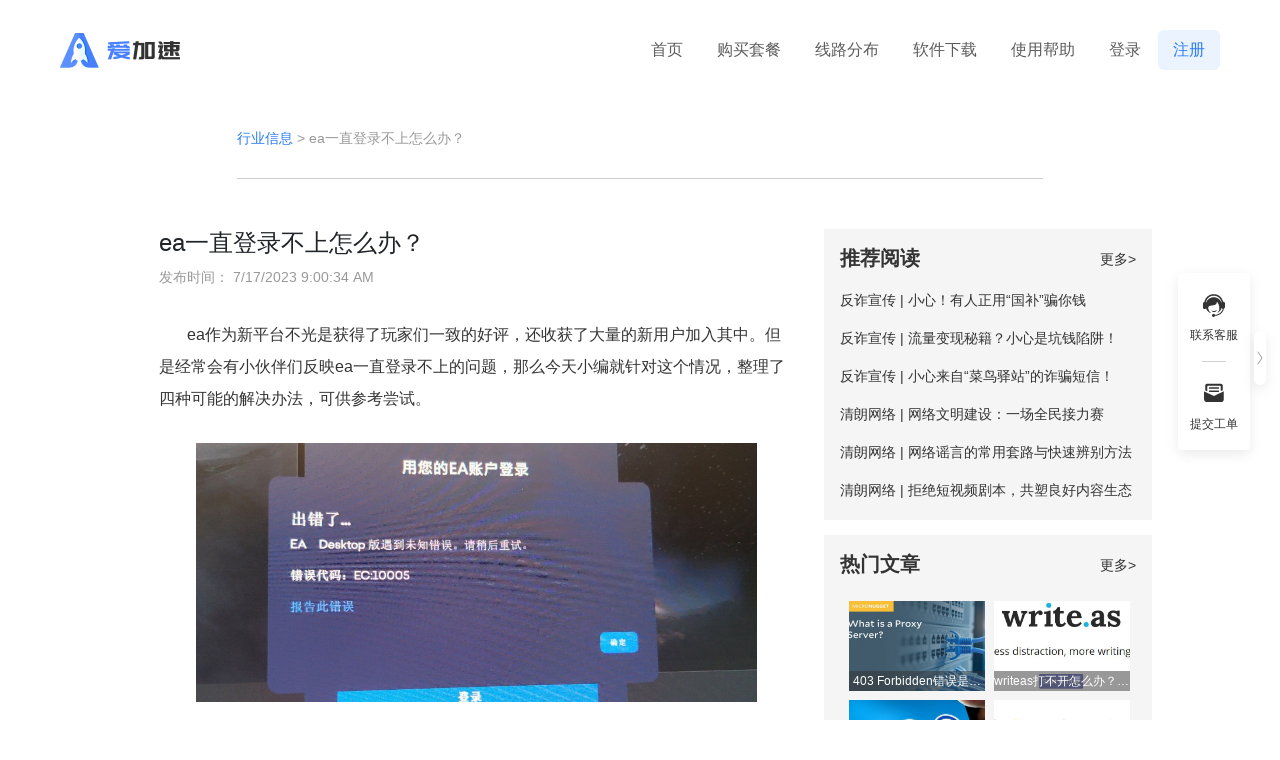

--- FILE ---
content_type: text/html; charset=utf-8
request_url: https://www.91ajs.com/information/ea-unable-to-log-in.html
body_size: 9926
content:

<!DOCTYPE html>
<html>
<head>
    <meta http-equiv="content-type" content="text/html; charset=utf-8" />
    <meta http-equiv="X-UA-Compatible" content="IE=Edge" />
    <meta name="viewport" content="width=device-width, initial-scale=1, maximum-scale=1.0, user-scalable=no"/>

            <title>ea一直登录不上怎么办？ - 爱加速</title>
    
            <meta name="keywords" content="ea,登录不上,无法登录,打不开" />
    
            <meta name="description" content="ea一直登录不上，可以使用爱加速切换至不同地区的服务器线路试试。" />
    
    <link href="/favicon_ajs.ico" rel="icon" type="image/x-icon" />
    <link href="/favicon_ajs.ico" rel="shortcut icon" type="image/x-icon" />

        <script src="/static-shared/lib/better-js/better-js.js"></script>

    <script src="/static-shared/lib/jquery/jquery-3.6.0.min.js"></script>
    <script>window.fvwebapp={env:{"SiteName":"Ajiasu","ResWebPath":"\/Site\/Ajiasu\/","GoogleClientId":"81732033008-c4uf85vni6jj402qljqfggi45ab7lcl1.apps.googleusercontent.com","ActionPath":"ContentPage\/View","ActionPathFields":["ContentPage","View"],"CurrentUserName":"","CurrentUserPhoneNumber":"","CurrentUserEmail":"","CurrentLang":"zh_cn","IsMobileBrowser":false,"IsMobApp":false,"IsMobAppInner":false,"IsMobAppInnerIos":false,"IsMobAppInnerAndroid":false,"IsMobAppInnerHarmony":false,"ConfigDebug":[]}, pageData:null, messages:[]}</script>
    <link href='/Site/Ajiasu/Css/fvwebapp-ajs.merged.css?_v=1758267705' rel='stylesheet' type='text/css'>
<link href='/Site/Ajiasu/Css/fvwebapp-ajs-ContentPage.css?_v=1733107944' rel='stylesheet' type='text/css'>
<script type='module' src='/static-shared/dist/assets/user-site-web/Ajiasu-k9ZGOISM.js'></script>
<link href='/static-shared/dist/assets/Ajiasu-86Cv8qot.css' rel='stylesheet' type='text/css'>
<link href='/static-shared/dist/assets/vue-DgXb84hg.css' rel='stylesheet' type='text/css'>
<link href='/static-shared/dist/assets/tinymce-C2cEYFcA.css' rel='stylesheet' type='text/css'>
<link href='/static-shared/dist/assets/main-mobapp-CM3ScAkE.css' rel='stylesheet' type='text/css'>

    

    <link href="/Site/Ajiasu/Iconfont-AJS/iconfont.css?_v=1695603658" rel="stylesheet" type="text/css" />
    <link href="/Site/Ajiasu/Css/fvwebapp-ajs-customer-service.css?_v=1734421525" rel="stylesheet" type="text/css" />

    <script type="text/javascript" src="/Site/Common/Js/bootstrap-v5.3.8.min.js"></script>
    <script type="text/javascript" src="/Site/Ajiasu/Iconfont-AJS/iconfont.js?_v=1695603658"></script>
    <script type="text/javascript" src=""></script>
</head>
<body data-page-template-path="ContentPage/View">
<script>
    (top !== self) && top.location.replace(location);
</script>
<div id="page-header">
    <nav class="navbar navbar-expand-md" role="navigation">
        <div class="main-width container">
            <div class="navbar-header">
                <a class="navbar-brand logo-title" href="/">
                    <svg class="head-logo-light icon" aria-hidden="true" style="width: 121px;height: 90px;"><use xlink:href="#iconAJS-logo"></use></svg>
                    <img class="head-logo-dark" alt="爱加速" style="width: 121px;height: 75px;" src="/Site/Ajiasu/Images/ajs_logo@2x.png"/>
                </a>
            </div>
            <div id="menu" class="collapse navbar-collapse">
                <ul class="navbar-nav">
                    <li id="head-menu-Index" class="nav-item">
                        <a href="/">首页</a>
                    </li>
                    <li id="head-menu-Payment-Purchase" class="nav-item">
                        <a href="/purchase" style="position: relative;">购买套餐
                            <span class="purchase-tip">六六折起</span>
                        </a>
                    </li>
                    <li id="head-menu-Page-ServerLocations" class="nav-item">
                        <a href="/servers">线路分布</a>
                    </li>
                    <li id="head-menu-Page-Download" style="position: relative;" class="nav-item">
                        <a class="dropdown" href="/download">软件下载</a>
                    </li>
                    <li id="head-menu-Help" class="nav-item">
                        <a href="/help">使用帮助</a>
                    </li>
                                            <li>
                            <a id='head-login-button' class="login-btn" href="/login">登录</a>
                        </li>
                        <li>
                            <a id='head-register-button' class="button register-btn" href="/register">注册</a>
                        </li>
                                    </ul>
            </div>
        </div>
    </nav>
</div>

<div class="header pc-header">
    <div class="svg right-login flex-center">
        <a href="/login"><img class="menu-icon" src="/Site/Common/Images/svgs/login.svg"/></a>
    </div>
        <div class="svg left-menu flex-center">
        <img class="menu-icon" src="/Site/Common/Images/svgs/more.svg"/>
    </div>
</div>
<!-- 导航栏、侧边栏样式与m站保持一致 -->
<div class="drawer-menu">
    <div class="mask">
        <div class="menu pc-menu">
            <ul>
                <li>
                    <a href="/"><img class="svg" src="/Site/Common/Images/svgs/menu_home.svg">首页<span class="link-box"></span></a>
                </li>
                <li class="purchase">
                    <a href="/purchase"><img class="svg" src="/Site/Common/Images/svgs/buy.svg">套餐购买<span class="link-box"></span></a>
                </li>
                <li class="servers">
                    <a href="/servers"><img class="svg" src="/Site/Common/Images/svgs/line.svg">线路分布<span class="link-box"></span></a>
                </li>
                <li class="download">
                    <a href="/download"><img class="svg" src="/Site/Common/Images/svgs/download.svg">软件下载<span class="link-box"></span></a>
                </li>
                <li class="help">
                    <a href="/help"><img class="svg" src="/Site/Common/Images/svgs/help.svg">使用帮助<span class="link-box"></span></a>
                </li>
                                    <li class="login">
                        <a href="/login"><img class="svg" src="/Site/Common/Images/svgs/login.svg">登录/注册<span class="link-box"></span></a>
                    </li>
                            </ul>
        </div>
        <!--遮罩层-->
        <div class="left-menu-overlay"></div>
    </div>
</div>
            <div id="contact-online-customer-service" class="service pc-service">
            <img class="svg" src="/Site/Common/Images/svgs/service.svg">
        </div>

            
    <div class="side-fixed-container back-to-top" style="bottom: 78px;">
        <div class="qidian-qq-container">
            <div class="img-container" style="margin: 0;">
                <img class="qidian-qq-img" src="/Site/Ajiasu/Images/svgs/back-to-top.svg" alt="返回顶部" />
            </div>
        </div>
    </div>

<div id="body-main-content">
                        <style>
        .details-content strong {
            font-weight: bold;
        }
        .btn {
            font-size: 14px;
            padding: 6px 12px;
        }
    </style>
    <div class="details-way container">
        <div class="details-title">
            <a class="details-title-h" href="/Information/InformationList">行业信息</a>
            <span style="color: #999999;">></span>
            <span class="details-title-d">ea一直登录不上怎么办？</span>
        </div>
    </div>
    <div class="details-main">
        <div class="details-main-left fl">
            <h1 class="details-main-title">ea一直登录不上怎么办？</h1>
            <div class="release-time">发布时间： <script>document.write(new Date('1689584434'*1000).toLocaleDateString() + ' ' + new Date('1689584434'*1000).toLocaleTimeString());</script> </div>
            <div class="details-content" style="color: #333333;">
                <p style="line-height: 2; text-indent: 2em;"><span style="font-size: 16px;">ea作为新平台不光是获得了玩家们一致的好评，还收获了大量的新用户加入其中。但是经常会有小伙伴们反映ea一直登录不上的问题，那么今天小编就针对这个情况，整理了四种可能的解决办法，可供参考尝试。</span></p>
<p style="line-height: 2;">&nbsp;</p>
<p style="line-height: 2;"><img style="display: block; margin-left: auto; margin-right: auto;" src="/content-data/upload/202301/202301301605410060.jpeg" alt="" width="561" height="259" /></p>
<p style="line-height: 2;">&nbsp;</p>
<p style="line-height: 2;"><strong><span style="font-size: 16px;">方法一：检查origin是否正在启动</span></strong></p>
<p style="line-height: 2;"><span style="font-size: 16px;">EA app和origin是冲突的，启动origin时无法正常启动EA app，查看后台是否还在启动origin，如果是已经卸载了origin的玩家，查看origin是否卸载干净，都检查完后再加速启动EA app试试。</span></p>
<p style="line-height: 2;">&nbsp;</p>
<p style="line-height: 2;"><strong><span style="font-size: 16px;">方法二：彻底卸载EA APP避免bug文件残余</span></strong></p>
<div>
<p style="line-height: 2;"><span style="font-size: 16px;">没有清除掉bug文件，同样会造成ea app登录不上。将EA app全部卸载，保证EA app存留的bug文件被完全删除，然后重装。</span></p>
<p style="line-height: 2;">&nbsp;</p>
<p style="line-height: 2;"><strong><span style="font-size: 16px;">方法三：关闭防火墙和杀毒软件</span></strong></p>
<div style="line-height: 2;">
<p><span style="font-size: 16px;">EA APP之所以会出现无法登录的情况，有可能是被防火墙或者杀毒软件给屏蔽了。可以暂时将电脑的防火墙和杀毒软件关掉，然后再打开 EA app看看。</span></p>
<p>&nbsp;</p>
</div>
<p style="line-height: 2;"><strong><span style="font-size: 16px;">方法四：使用爱加速</span></strong></p>
<p style="line-height: 2;"><span style="font-size: 16px;">部分地区可能存在网络问题，大家可以使用爱加速切换至不同地区的服务器线路试试，能够有效缓解由于地区问题导致的异常情况。（ps：点击下面的链接就能自动跳转至官网的下载界面，新用户还能获得3天的免费会员福利）</span></p>
<h1 class="sc-cta-box text-center" style="box-sizing: inherit; color: #333333; font-style: normal; font-variant-ligatures: normal; font-variant-caps: normal; letter-spacing: normal; orphans: 2; text-indent: 0px; text-transform: none; white-space: normal; widows: 2; word-spacing: 0px; -webkit-text-stroke-width: 0px; text-decoration-thickness: initial; text-decoration-style: initial; text-decoration-color: initial; font-family: -apple-system, BlinkMacSystemFont, 'Segoe UI', Roboto, 'Helvetica Neue', Arial, 'Noto Sans', sans-serif, 'Apple Color Emoji', 'Segoe UI Emoji', 'Segoe UI Symbol', 'Noto Color Emoji'; background-color: #ffffff; line-height: 2; text-align: center;"><span style="box-sizing: inherit; font-size: 18pt;"><a class="btn btn-sc" style="box-sizing: inherit; text-decoration: none; color: #ffffff; background: #4580ff;" href="/download" target="_blank" rel="noopener">爱加速App下载</a></span></h1>
</div>
            </div>
            <div class="details-articles">
                                    <div class="details-articles-previous">
                        <a class="more" href="/information/common-agents.html">上一篇：几种常见代理的使用场景</a>
                    </div>
                    <div class="details-articles-next">
                        <a class="more" href="/information/unreliable-proxy-IP.html">下一篇：不靠谱的代理IP软件具有哪些特点？</a>
                    </div>
                            </div>

                        <div style="border: 1px solid #CCCCCC;height: 0px; opacity: 1;width: 100%;float: left;"></div>
            <div class="details-articles-list">
                                    <div class="details-info-list">
                        <div class="details-info-list-img">
                            <a style="cursor:pointer;" href="/information/forbidden.html">
                                <img src="/content-data/upload/202008/202008071812322577.jpg" alt="爱加速-资讯" class="news-img"/>
                            </a>
                        </div>
                        <div class="details-info-list-content">
                            <div class="details-list-left">
                                <p class="details-list-title">
                                    <a class="list-title-a weight" href="/information/forbidden.html"target="_blank">
                                        403 Forbidden错误是什么意思？解决方法在这里
                                    </a>
                                </p>
                                <div class="details-list-content">
                                    <a class="list-title-a" style="line-height: 25px; " href="/information/forbidden.html">
                                        我们在访问网页时，经常会遇到一些403 Forbidden错误的情况，浏览器会给出403 Forbidden错误提示。那么，403 forbidden是什么意思呢？出现403 Forbidden错误该怎么解决？
 

403 Forbidden是HTTP协议中的一个状态码(Status Code)。可以简单的理解为没有权限访问此站。该状态表示服务器理解了本次请求但是拒绝执行该任务，该请求不该重发给服务器。在HTTP请求的方法不是“HEAD”，并且服务器想让客户端知道为什么没有权限的情况下，服务器应该在返回的信息中描述拒绝的理由。
 
每当出现这个403错误，表示服务器理解了本次请求但是拒绝执行该任务，该请求不该重发给服务器。通常由于服务器上文件或目录的权限设置导致，比如IIS或者apache设置了访问权限不当。如果服务器不想提供任何反馈信息的情况下，服务器可以用404 Not Found代
                                    </a>
                                </div>
                            </div>
                            <div class="release-time">
                                <img style="padding-right: 2px" src="/Site/Common/Images/Web/ContentPage/icon_date@2x.png" align="absmiddle" />
                                <script>document.write(new Date('1746004627'*1000).toLocaleDateString() + ' ' + new Date('1746004627'*1000).toLocaleTimeString());</script>
                            </div>
                        </div>
                    </div>
                                    <div class="details-info-list">
                        <div class="details-info-list-img">
                            <a style="cursor:pointer;" href="/information/writeas-can-not-open.html">
                                <img src="/content-data/upload/202209/202209221714332704.jpg" alt="爱加速-资讯" class="news-img"/>
                            </a>
                        </div>
                        <div class="details-info-list-content">
                            <div class="details-list-left">
                                <p class="details-list-title">
                                    <a class="list-title-a weight" href="/information/writeas-can-not-open.html"target="_blank">
                                        writeas打不开怎么办？试试这几种方法
                                    </a>
                                </p>
                                <div class="details-list-content">
                                    <a class="list-title-a" style="line-height: 25px; " href="/information/writeas-can-not-open.html">
                                        很多朋友都比较喜欢使用writeas看文或者写文，但是有的朋友不知道该怎么进writeas，或者是遇到网站打不开的情况。那么具体要如何操作呢？以下是一些可能有用的解决方法，大家可以试试看。
 

【解决方法】
 
（一）、更换网址后缀
有很多用户发现收藏夹里的writeas网站打不开，大家可以把原来的网址后缀更换成xyz，很多小伙伴们反馈这样就可以打开了。
 
（二）、更换网络
据部分小伙伴们反馈，wifi网不好打开网站，需要切换成流量，如果换流量也不好使的话，推荐大家下载爱加速，把网络切换成其他运营商，其他城市，这样或许有用。
 
（三）、更换其他浏览器
有的时候可能是因为浏览器不兼容，建议大家多尝试几种不同的浏览器，说不定某个就可以打开网址了。
 
【爱加速使用说明】
1、在官网下载爱加速APP，用手机号注册账号，登录爱加速账号
爱加速App下载
2、在【爱加速】APP内搜索电信/联通
                                    </a>
                                </div>
                            </div>
                            <div class="release-time">
                                <img style="padding-right: 2px" src="/Site/Common/Images/Web/ContentPage/icon_date@2x.png" align="absmiddle" />
                                <script>document.write(new Date('1685064198'*1000).toLocaleDateString() + ' ' + new Date('1685064198'*1000).toLocaleTimeString());</script>
                            </div>
                        </div>
                    </div>
                                    <div class="details-info-list">
                        <div class="details-info-list-img">
                            <a style="cursor:pointer;" href="/information/operator-network-cannot-open-the-webpage.html">
                                <img src="/content-data/upload/202107/202107211728321698.jpeg" alt="爱加速-资讯" class="news-img"/>
                            </a>
                        </div>
                        <div class="details-info-list-content">
                            <div class="details-list-left">
                                <p class="details-list-title">
                                    <a class="list-title-a weight" href="/information/operator-network-cannot-open-the-webpage.html"target="_blank">
                                        为什么移动网络无法访问部分网站，怎么样才能解决呢？
                                    </a>
                                </p>
                                <div class="details-list-content">
                                    <a class="list-title-a" style="line-height: 25px; " href="/information/operator-network-cannot-open-the-webpage.html">
                                        是不是有很多小伙伴遇到过这种情况：明明之前电信/联通的网能打开的页面，为什么换了移动网后就进不去了呢？是什么原因导致移动网络打不开这些网页的呢？
 
页面打不开可能和以下两点有关系：其一，可能是网间互联出口质量差，移动用户访问电信联通资源对方设置网络限制；另外也可能是有些小网站在配置.dns服务器的时候，漏配了移动用户，导致dns解析无结果，这种网站一般都是小网站，对移动dns扩容的dns地址段不识别，解析无响应或者无结果。
 

 
要解决移动网络无法访问的情况，可以尝试使用以下三种方法解决：
 
一、修改DNS设置
 
打开“控制面板”-“网络和Internet”-“网络和共享中心”-“更改适配器设置”，右击你所连接的网络，打开“属性”框。找到并点击“Internet协议版本4（TCP/IPv4）”选项，点击“属性”按钮。勾选“使用下面的DNS服务器地址”，填入新的DNS，然后“确定”
                                    </a>
                                </div>
                            </div>
                            <div class="release-time">
                                <img style="padding-right: 2px" src="/Site/Common/Images/Web/ContentPage/icon_date@2x.png" align="absmiddle" />
                                <script>document.write(new Date('1684748482'*1000).toLocaleDateString() + ' ' + new Date('1684748482'*1000).toLocaleTimeString());</script>
                            </div>
                        </div>
                    </div>
                                    <div class="details-info-list">
                        <div class="details-info-list-img">
                            <a style="cursor:pointer;" href="/information/credible-free-proxy-ip-address.html">
                                <img src="/content-data/upload/202410/202410221624152100.png" alt="爱加速-资讯" class="news-img"/>
                            </a>
                        </div>
                        <div class="details-info-list-content">
                            <div class="details-list-left">
                                <p class="details-list-title">
                                    <a class="list-title-a weight" href="/information/credible-free-proxy-ip-address.html"target="_blank">
                                        如何获取到可靠的免费代理ip地址？
                                    </a>
                                </p>
                                <div class="details-list-content">
                                    <a class="list-title-a" style="line-height: 25px; " href="/information/credible-free-proxy-ip-address.html">
                                        知道免费的代理软件不靠谱，可是又不想花钱，难道就没有一个相对安全的免费代理ip地址获取方法吗？虽然靠谱的代理ip软件以付费业务为主，但它们一般也都会提供免费服务器或者新手试用福利，这类白嫖机会可以抓牢。
 

 
对于想长期获取免费代理ip地址的用户来说，爱加速静态ip代理会是更好的选择。爱加速一直坚持提供免费试用服务，精心挑选出50多台免费服务器，用户每天都能免费连接使用。普通用户每天的免费时长为20分钟，若是新用户，那么前三天将不受该时长约束。
爱加速App下载
 
如何寻找到免费服务器？
爱加速静态ip所拥有的代理ip资源非常丰富，该如何从海量服务器中找到免费的呢？进入详细列表页，你会发现免费服务器后方都带有蓝色的“免费”二字，非常亮眼，很容易区分开。借助“搜索”功能，你还可以筛选出所有的免费节点，对比起来更便利。
 

 
爱加速是一款非常优秀的静态ip代理软件，它的代理ip地址来
                                    </a>
                                </div>
                            </div>
                            <div class="release-time">
                                <img style="padding-right: 2px" src="/Site/Common/Images/Web/ContentPage/icon_date@2x.png" align="absmiddle" />
                                <script>document.write(new Date('1729585471'*1000).toLocaleDateString() + ' ' + new Date('1729585471'*1000).toLocaleTimeString());</script>
                            </div>
                        </div>
                    </div>
                                    <div class="details-info-list">
                        <div class="details-info-list-img">
                            <a style="cursor:pointer;" href="/information/solution-to-the-browser-proxy-server-refused-to-connect.html">
                                <img src="/content-data/upload/202010/202010131721051856.jpg" alt="爱加速-资讯" class="news-img"/>
                            </a>
                        </div>
                        <div class="details-info-list-content">
                            <div class="details-list-left">
                                <p class="details-list-title">
                                    <a class="list-title-a weight" href="/information/solution-to-the-browser-proxy-server-refused-to-connect.html"target="_blank">
                                        浏览器代理服务器拒绝连接怎么办？两种方法快速解决问题！
                                    </a>
                                </p>
                                <div class="details-list-content">
                                    <a class="list-title-a" style="line-height: 25px; " href="/information/solution-to-the-browser-proxy-server-refused-to-connect.html">
                                        很多小伙伴会发现有时电脑在突然重启后，连接网络时多个浏览器都显示代理服务拒绝连接。一般出现这种情况是网络故障所导致，当遇到浏览器出现拒绝连接请求的时候怎么办？下面就来看看详细的解决方法。
 

 
一、除谷歌浏览器之外的解决方法:
1. 打开浏览器→工具→Internet选项→连接
 
 

 
2. 局域网设置→取消选中:为LAN使用代理服务器
 

 
3. 最后点击确定，再重启浏览器就可以正常上网了。
 
二、谷歌浏览器的解决方法:
设置→高级→系统→打开代理设置，其它同上。
点击下载爱加速免费试用
 
                                    </a>
                                </div>
                            </div>
                            <div class="release-time">
                                <img style="padding-right: 2px" src="/Site/Common/Images/Web/ContentPage/icon_date@2x.png" align="absmiddle" />
                                <script>document.write(new Date('1684748720'*1000).toLocaleDateString() + ' ' + new Date('1684748720'*1000).toLocaleTimeString());</script>
                            </div>
                        </div>
                    </div>
                            </div>
                    </div>
        <div class="details-main-right fr">
            <div>
                <span class="correlation-content">推荐阅读</span>
                <a href="/Information/InformationList" class="more fr">更多></a>
                <ul class="details-list">
                                            <li>
                            <a class="infoTitle" href="/information/scam-of-state-subsidies.html">反诈宣传 | 小心！有人正用“国补”骗你钱</a>
                        </li>
                                            <li>
                            <a class="infoTitle" href="/information/traffic-monetization-scam.html">反诈宣传 | 流量变现秘籍？小心是坑钱陷阱！</a>
                        </li>
                                            <li>
                            <a class="infoTitle" href="/information/scam-sms-from-fake-cainiao.html">反诈宣传 | 小心来自“菜鸟驿站”的诈骗短信！</a>
                        </li>
                                            <li>
                            <a class="infoTitle" href="/information/network-rectification-relay-race.html">清朗网络 | 网络文明建设：一场全民接力赛</a>
                        </li>
                                            <li>
                            <a class="infoTitle" href="/information/common-tricks-of-online-rumors.html">清朗网络 | 网络谣言的常用套路与快速辨别方法</a>
                        </li>
                                            <li>
                            <a class="infoTitle" href="/information/reject-fake-short-videos.html">清朗网络 | 拒绝短视频剧本，共塑良好内容生态</a>
                        </li>
                                    </ul>
            </div>
            <div class="white-line"></div>
            <div style="padding-top: 16px;">
                <span class="correlation-content">热门文章</span>
                <a href="/Information/InformationList" class="more fr">更多></a>
                <div style="width: 98%">
                    <div class="popular-article-list">
                                                    <div class="popular-article-detail">
                                <a style="cursor:pointer;" href="/information/forbidden.html">
                                    <img src="/content-data/upload/202008/202008071812322577.jpg" alt="爱加速-资讯" class="news-img cover-img"/>
                                </a>
                                <a class="infoTitle" href="/information/forbidden.html">
                                    <span class="with-img-title">403 Forbidden错误是什么意思？解决方法在这里</span>
                                </a>
                            </div>
                                                    <div class="popular-article-detail">
                                <a style="cursor:pointer;" href="/information/writeas-can-not-open.html">
                                    <img src="/content-data/upload/202209/202209221714332704.jpg" alt="爱加速-资讯" class="news-img cover-img"/>
                                </a>
                                <a class="infoTitle" href="/information/writeas-can-not-open.html">
                                    <span class="with-img-title">writeas打不开怎么办？试试这几种方法</span>
                                </a>
                            </div>
                                                    <div class="popular-article-detail">
                                <a style="cursor:pointer;" href="/information/operator-network-cannot-open-the-webpage.html">
                                    <img src="/content-data/upload/202107/202107211728321698.jpeg" alt="爱加速-资讯" class="news-img cover-img"/>
                                </a>
                                <a class="infoTitle" href="/information/operator-network-cannot-open-the-webpage.html">
                                    <span class="with-img-title">为什么移动网络无法访问部分网站，怎么样才能解决呢？</span>
                                </a>
                            </div>
                                                    <div class="popular-article-detail">
                                <a style="cursor:pointer;" href="/information/credible-free-proxy-ip-address.html">
                                    <img src="/content-data/upload/202410/202410221624152100.png" alt="爱加速-资讯" class="news-img cover-img"/>
                                </a>
                                <a class="infoTitle" href="/information/credible-free-proxy-ip-address.html">
                                    <span class="with-img-title">如何获取到可靠的免费代理ip地址？</span>
                                </a>
                            </div>
                                                    <div class="popular-article-detail">
                                <a style="cursor:pointer;" href="/information/solution-to-the-browser-proxy-server-refused-to-connect.html">
                                    <img src="/content-data/upload/202010/202010131721051856.jpg" alt="爱加速-资讯" class="news-img cover-img"/>
                                </a>
                                <a class="infoTitle" href="/information/solution-to-the-browser-proxy-server-refused-to-connect.html">
                                    <span class="with-img-title">浏览器代理服务器拒绝连接怎么办？两种方法快速解决问题！</span>
                                </a>
                            </div>
                                                    <div class="popular-article-detail">
                                <a style="cursor:pointer;" href="/information/ajs-3-day-free.html">
                                    <img src="/content-data/upload/202209/202209261723187778.jpg" alt="爱加速-资讯" class="news-img cover-img"/>
                                </a>
                                <a class="infoTitle" href="/information/ajs-3-day-free.html">
                                    <span class="with-img-title">免费试用三天的加速器—爱加速</span>
                                </a>
                            </div>
                                                    <div class="popular-article-detail">
                                <a style="cursor:pointer;" href="/information/mobile-web-pages-are-blocked.html">
                                    <img src="/content-data/upload/202208/202208301558038482.jpeg" alt="爱加速-资讯" class="news-img cover-img"/>
                                </a>
                                <a class="infoTitle" href="/information/mobile-web-pages-are-blocked.html">
                                    <span class="with-img-title">手机网页被禁止访问了怎么办？如何解除？</span>
                                </a>
                            </div>
                                                    <div class="popular-article-detail">
                                <a style="cursor:pointer;" href="/information/steam-login-failed.html">
                                    <img src="/content-data/upload/202104/202104161701021182.jpg" alt="爱加速-资讯" class="news-img cover-img"/>
                                </a>
                                <a class="infoTitle" href="/information/steam-login-failed.html">
                                    <span class="with-img-title">Steam出现短期内来自您网络的失败登录过多，该如何解决？</span>
                                </a>
                            </div>
                                            </div>
                </div>
            </div>
        </div>
        <!-- 清除浮动带来的高度塌陷 -->
        <div class="clear"></div>
    </div>

            
    <script type="text/javascript">
    // stats
    
            $(document).ready(function() {
            (function() {
                var baidu = document.createElement('script'); baidu.type = 'text/javascript'; baidu.async = true;
                baidu.src = ('https:' == document.location.protocol ? 'https://' : 'http://') + 'hm.baidu.com/h.js?6c393174fdbfb3c75fa0d55cb436621f';
                var s = document.getElementsByTagName('script')[0]; s.parentNode.insertBefore(baidu, s);
            })();
        });
    
    </script>
</div>

<div class="side-fixed-container side-service-container">
    <div class="contact-customer-service qidian-qq-container">
        <div class="img-container">
            <img class="qidian-qq-img" src="/Site/Ajiasu/Images/svgs/online-service-icon.svg" alt="联系客服" />
        </div>
        <span class="service-text">联系客服</span>
    </div>
    <div class="part-line"></div>
    <div id="create-staff-ticket" class="qidian-qq-container">
        <a href="/User/CreateStaffTicket"><span class="link-box"></span></a>
        <div class="img-container">
            <img class="qidian-qq-img" src="/Site/Ajiasu/Images/svgs/feedback-icon.svg" alt="提交工单" />
        </div>
        <span class="service-text">提交工单</span>
    </div>
</div>
<div class="side-fold-container">
    <object class="fold-icon" width="6" height="14" type="image/svg+xml" data="/Site/Ajiasu/Images/svgs/arrow-right.svg"></object>
</div>

<div class="main-footer" style="background-color: #232a3f;">
    <div id="page-footer" style="background: #232a3f;">
        <div class="main-width footer-service row display-flex">
            <div class="footer-icon col-4 col-lg-2">
                <div>
                    <svg id="footer-white-logo" class="icon" aria-hidden="true">
                        <use xlink:href="#iconAJS-logo"></use>
                    </svg>
                </div>
            </div>
            <div class="list-column col-2 col-lg-2 maigin-l-80">
                <div class="list-column-inner">
                    <div class="page-foot-item-title">
                        <span class="title">关于我们</span>
                    </div>
                    <ul style="font-size: 17px;">
                        <li><a href="/purchase">购买套餐</a></li>
                        <li><a href="/servers">线路分布</a></li>
                        <li><a href="/jobs.html">诚聘英才</a></li>
                    </ul>
                </div>
            </div>
            <div class="list-column col-2 col-lg-2">
                <div class="list-column-inner">
                    <div class="page-foot-item-title">
                        <span class="title"></span>
                    </div>
                    <ul style="font-size: 17px;">
                        <li><a id="j-global-biz-qq-business-cop"  href="/User/CreateStaffTicket">商务合作</a></li>
                        <li><a href="/User/MessageCenter">消息中心</a></li>
                        <li><a href="/anti-fraud">防诈安全手册</a></li>
                    </ul>
                </div>
            </div>
            <div class="list-column col-2 col-lg-2">
                <div class="list-column-inner">
                    <div class="page-foot-item-title">
                        <span class="title"></span>
                    </div>
                    <ul style="font-size: 17px;">
                        <li><a href="/terms">使用条款</a></li>
                        <li><a href="/privacy">隐私政策</a></li>
                        <li><a href="/agreement">会员服务协议</a></li>
                    </ul>
                </div>
            </div>
            <div class="list-column col-2 col-lg-2"></div>
            <div class="col-12 qrcode-container col-lg-4">
                <div class="qrcode-div">
                    <img id="weibo-qrcode" class="logo" src="/Site/Ajiasu/Images/ajiasu-qrcode-weibo-icon-x2.png" alt="ajiasu" />
                    <div class="qrcode-desc">爱加速新浪微博</div>
                </div>
                <div class="qrcode-div">
                    <img id="wechat-qrcode" class="logo" src="/Site/Ajiasu/Images/ajiasu-qrcode-icon-x2.png" alt="ajiasu" />
                    <div class="qrcode-desc">爱加速公众号</div>
                </div>
            </div>
        </div>
    </div>
    <div class="divide-line"></div>
    <div class="statement-div" style="min-height: 190px">
        <div class="col-12 col-lg-12 footer-tip">
            <div class="main-copyright-div">
                Copyright © 2026 <span class="main-domain-name"></span> All Rights Reserved.
                <!--目前爱加速所有域名都应该有备案信息-->
                | <a href="https://beian.miit.gov.cn/" class="gov-link1" target="_blank">沪ICP备17008479号-19</a>
                | <a target="_blank" href="https://beian.mps.gov.cn/#/query/webSearch?code=31010702007860" class="gov-link2"><img src="/Site/Ajiasu/Images/gongan-beian-icon.png" style="float:left;"/> 沪公网安备 31010702007860号</a>
            </div>
            <div class="ajs-reminder">提示：“爱加速”仅提供境内线路，不能访问境外屏蔽网站与跨境联网，谢绝用于任何非法用途！</div>
        </div>
    </div>
</div>
</body>
</html>


--- FILE ---
content_type: text/css
request_url: https://www.91ajs.com/Site/Ajiasu/Css/fvwebapp-ajs-ContentPage.css?_v=1733107944
body_size: 1480
content:
* {
    margin: 0;
}

.fl {
    float: left;
}

.fr {
    float: right;
}

.clear {
    clear: both;
}

.details-way .details-title {
    margin-top: 30px;
    font-size: 14px;
    padding-bottom: 30px;
    border-bottom: 1px solid #cccccc;
    overflow: hidden;
    white-space: nowrap;
    text-overflow: ellipsis;
}

.details-way .details-title .details-title-h {
    color: #2d7cfa;
}

.details-way .details-title .details-title-d {
    color: #999999;
}

.details-way .details-title a {
    color: #15a1fd;
    background-color: #ffffff;
    text-decoration: none;
}

.details-way .details-title a:link,
.details-way .details-title a:visited {
    background-color: #ffffff;
}

.details-way .details-title a:hover,
.details-way .details-title a:active {
    background-color: #ffffff;
}

.details-main {
    width: 63%;
    margin: 50px auto 30px;
}

.details-main .details-main-right {
    width: 32%;
    background-color: #f5f5f5;
    padding: 16px 16px 50px;
}

.details-main .details-main-right a:link,
.details-main .details-main-right a:visited {
    background-color: #f5f5f5;
    color: #333333;
    text-decoration: none;
}

.details-main .details-main-right a:hover,
.details-main .details-main-right a:active {
    background-color: #f5f5f5;
    color: #4680FF;
    text-decoration: none;
}

.details-main .correlation-content {
    font-size: 20px;
    color: #333333;
    font-weight: 900;
}

a.more {
    font-size: 14px;
    color: #333333;
    margin-top: 6px;
}

a.more:hover {
    color: #4680FF;
    background: #ffffff;
    text-decoration: none;
}

.details-main .details-list {
    margin-top: 20px;
    padding: 0;
    overflow: hidden;
}

.details-list li {
    padding-bottom: 20px;
    overflow: hidden;
    text-overflow: ellipsis;
    white-space: nowrap;
}

.details-list li a {
    color: #333333;
    font-size: 14px;
    background-color: #f5f5f5;
}

.details-list li a:link,
.details-list li a:visited {
    text-decoration: none;
    color: #333333;
}

a.list-title-a:link,
a.list-title-a:visited {
    text-decoration: none;
    color: #666;
}

div.list-left .list-title a, div.details-list-left .details-list-title a {
    color: #333;
}

.details-list li a:hover,
a.list-title-a:hover,
div.list-left .list-title a:hover,
div.details-list-left .details-list-title a:hover,
.details-list li a:active {
    text-decoration: none;
    color: #4680FF;
}

.details-main-left {
    width: 62%;
    margin-left: 3%;
}

.details-main-left .details-main-title {
    padding-bottom: 12px;
    margin-top: 0;
    font-size: 24px;
}

.details-main-left .details-content {
    margin-top: 30px;
}

.details-main-left .details-content img {
    max-width: 100%;
    height: auto;
}

.details-main-left .details-content p, ol, ul, h1, h2, h3, h4, h5, h6, div {
    margin: 0;
}

.container {
    padding-right: 15px;
    padding-left: 15px;
    margin-right: auto;
    margin-left: auto;
}

.details-way {
    width: 63%;
    padding: 0;
    margin-top: 100px;
}

.container:before {
    display: table;
    content: " ";
}

.container:after {
    display: table;
    content: " ";
}

#body-main-content {
    background-color: #fff;
    padding-bottom: 30px;
}

.white-line {
    padding-top: 5%;
    background-color: white;
    margin-left: -14%;
    margin-right: -14%;
}

.popular-article-list {
    display: flex;
    flex-flow: row wrap;
    justify-content: center;
    padding-top: 5%;
    align-items: flex-end;

}

.popular-article-list > .popular-article-detail {
    width: 47%;
    background: #8DB6CD;
    text-align: center;
    margin-left: 3%;
    flex: 0 0 47%;
    margin-top: 3%;
    position: relative;
}

.with-img-title {
    position: absolute;
    bottom: 0;
    left: 0;
    background: rgba(51, 51, 51, 0.5);
    -webkit-line-clamp: 1;
    overflow: hidden;
    display: -webkit-box;
    -webkit-box-orient: vertical;
    white-space: normal;
    color: #FFFFFF;
    line-height: 20px;
    font-size: 12px;
    width: 100%;
}

.release-time {

    color: #999999;
    font-size: 14px;
}

.details-servers {
    width: 238px;
    height: 36px;
    background: #4580FF;
    opacity: 1;
    border-radius: 5px;
    font-size: 14px;
    font-weight: 600;
    line-height: 32px;
    color: #FFFFFF;
    text-align: center;
    margin-top: 100px;
}

.details-servers a {
    color: #FFFFFF;
}

.details-articles {
    float: left;
    width: 100%;
    margin-top: 42px;
    margin-bottom: 48px;
}

.details-articles-previous {
    float: left;
}

.details-articles-next {
    float: right;
}

.details-articles-previous, .details-articles-next {
    overflow: hidden;
    text-overflow: ellipsis;
    white-space: nowrap;
    width: 48%;
}

.details-articles-previous a, .details-articles-next a {
    color: #333333;
    font-size: 16px;
}

.details-articles-list {
    margin-top: 48px;
    float: left;
}

.details-info-list {
    float: left;
    margin-bottom: 40px;
}

.details-info-list-content {
    float: right;
    margin-left: 30px;
    width: calc(100% - 270px);
}

.details-list-left {
    line-height: 33px;
    height: 110px;
}

.details-list-title {
    font-size: 16px;
}

p.details-list-title {
    -webkit-line-clamp: 1;
    overflow: hidden;
    display: -webkit-box;
    -webkit-box-orient: vertical;
    white-space: normal;
}

.details-info-list-img {
    width: 240px;
    height: 130px;
    float: left;
    padding-left: 20px;

}

.details-info-list-img a img {
    width: 220px;
    height: 130px;
    border-radius: 10px;
}

.details-list-content {
    -webkit-line-clamp: 2;
    overflow: hidden;
    display: -webkit-box;
    -webkit-box-orient: vertical;
    white-space: normal;
    font-size: 14px;
    width: 75%;
}

.weight {
    font-weight: bold;
}

.release-time {
    margin-bottom: 0;
    height: 20px;
}

.release-time img {
    width: 16px;
    padding-bottom: 4px;
}

img.cover-img {
    width: 100%;
    height: 90px;
    object-fit: cover;
}

@media (max-width: 1599px) {
    .details-main {
        width: 80%;
    }

}

@media (max-width: 1200px) {
    .details-main {
        width: 80%;
    }

    .with-img-title {
        font-size: 12px;
    }

}

@media (max-width: 1100px) {
    .details-main .details-main-right {
        width: 100%;
        margin-top: 30px;
    }

    .details-articles, .details-articles-previous, .details-articles-next {
        float: none;
    }

    .details-main-left, .details-articles-previous, .details-articles-next {
        width: 97%;
    }
}

@media (max-width: 900px) {
    .details-with-img-title {
        -webkit-line-clamp: 2;
    }

    div.details-info-list-img {
        display: none;
    }

    .details-info-list, .details-info-list-content {
        width: 100%;
    }
    img.cover-img {
        height: 148px;
    }
}

@media (max-width: 500px) {

    .popular-article-list > .popular-article-detail {
        flex: 0 0 100%;
    }

    img.cover-img {
        height: 106px;
    }
}





--- FILE ---
content_type: text/css
request_url: https://www.91ajs.com/static-shared/dist/assets/Ajiasu-86Cv8qot.css
body_size: 8127
content:
#main-container[data-v-e1f4d4d1]{position:relative;background-image:url(/static-shared/dist/assets/images/purchase_web_bg-BgiTzwEM.png?v=1);background-repeat:no-repeat;background-size:101%;user-select:none}#main-content[data-v-e1f4d4d1]{position:relative;background-color:rgba(255,255,255,0);padding-bottom:.32rem}#user-info-container[data-v-e1f4d4d1]{display:flex;align-items:center;height:1.8rem;background-color:rgba(255,255,255,0)}.user-avatar[data-v-e1f4d4d1]{margin:0 .2rem 0 .32rem;width:.86rem;height:.86rem;border-radius:50%;background-image:url([data-uri]);background-size:cover}.user-info-content[data-v-e1f4d4d1]{display:flex;flex-direction:column;flex:1;color:#794710}.user-info-content .user-name[data-v-e1f4d4d1]{font-size:.32rem;font-weight:600;color:#794710}.user-info-content .expiration-datetime[data-v-e1f4d4d1]{font-size:.24rem;font-weight:400;margin-top:.12rem;color:#794710}.purchase-info[data-v-e1f4d4d1]{border-radius:.5rem .5rem 0 0;background-color:#fff;padding:.4rem .32rem .6rem;box-shadow:0 -.3rem .35rem -.04rem rgba(99,53,0,.1)}.purchase-info .text-support[data-v-e1f4d4d1]{display:flex;position:relative;align-items:center}.purchase-info .support-icon[data-v-e1f4d4d1]{width:.5rem;height:.5rem;border-radius:50%}.text-support .text[data-v-e1f4d4d1]{font-weight:600;font-size:.24rem;color:#794710;margin-left:.14rem}.purchase-info .purchase-package-container[data-v-e1f4d4d1]{width:100%;margin-top:.28rem;display:flex;justify-content:space-between;flex-wrap:wrap;scrollbar-width:none;-ms-overflow-style:none}.purchase-info .purchase-package-container[data-v-e1f4d4d1]::-webkit-scrollbar{display:none}.purchase-package-container .purchase-regular-package>div[data-v-e1f4d4d1]{box-sizing:border-box;position:relative;display:flex;flex-direction:column;align-items:center;justify-content:space-between;padding:.26rem 0 .22rem;width:2.34rem;height:2.32rem;background-color:#f7f7f7;border-radius:.2rem;font-size:.24rem;font-weight:600}.purchase-regular-package.package-active .package-month[data-v-e1f4d4d1]{color:#333}.purchase-regular-package .package-month[data-v-e1f4d4d1]{font-size:.28rem;color:#797979}.purchase-regular-package .purchase-recommend[data-v-e1f4d4d1]{width:1.06rem;position:absolute;top:-.3rem;left:0}.purchase-regular-package .package-original-price[data-v-e1f4d4d1]{color:#999;text-decoration:line-through;font-weight:400}.package-price[data-v-e1f4d4d1]{color:#794710;font-size:.48rem}.package-price .rmb-symbol[data-v-e1f4d4d1]{font-size:.28rem}.purchase-regular-package.package-active>div[data-v-e1f4d4d1]{background-image:url(/static-shared/dist/assets/images/purchase_active_vip-ClGqE-5l.png?v=1);background-size:cover;box-shadow:0 0 10px rgba(99,53,0,.15)}.purchase-regular-package .package-discounts[data-v-e1f4d4d1]{height:.32rem;line-height:.32rem;padding:.05rem .1rem;color:#794710;font-size:.2rem;font-weight:400;background-color:rgba(241,212,172,.5);border-radius:.12rem}.purchase-regular-package.package-active .package-discounts[data-v-e1f4d4d1]{background-color:rgba(241,212,172,0)}.purchase-package-container .new-user-package[data-v-e1f4d4d1]{position:relative;box-sizing:border-box;width:100%;height:.8rem;padding:.28rem .8rem 0 .24rem;background-color:#f7f7f7;border-radius:.12rem;font-size:.24rem;font-weight:600;color:#797979}.new-user-package.package-active[data-v-e1f4d4d1]{background-image:url(/static-shared/dist/assets/images/purchase_special_package_bg-DHb1G4Fz.png?v=1);background-size:cover;box-shadow:0 0 10px rgba(99,53,0,.15)}.new-user-package .package-price[data-v-e1f4d4d1]{position:absolute;top:.16rem;right:.8rem}.device-number-container[data-v-e1f4d4d1]{margin-top:.32rem;display:flex;justify-content:space-between}.text-title[data-v-e1f4d4d1]{font-weight:600;color:#333;font-size:.3rem;height:.5rem;line-height:.5rem}.device-number[data-v-e1f4d4d1]{display:flex;font-size:.24rem;height:.5rem;line-height:.5rem}.device-number .btn[data-v-e1f4d4d1]{display:flex;justify-content:center;align-items:center}.device-number .btn.btn-disabled[data-v-e1f4d4d1]{opacity:.5}#online-number[data-v-e1f4d4d1]{width:.84rem;height:.5rem;text-align:center;background-color:#fff;font-size:.28rem;color:#333}#minus-btn[data-v-e1f4d4d1],#plus-btn[data-v-e1f4d4d1]{width:.5rem;height:.5rem;background-color:#ededed;border-radius:.1rem;color:#b3b3b3;text-align:center}.device-number-tip-text[data-v-e1f4d4d1]{color:#999;margin-top:.2rem;font-size:.24rem;font-weight:400}.device-number-tip-text span[data-v-e1f4d4d1]{color:#4c80ee}.payment-methods-container[data-v-e1f4d4d1]{margin-top:.4rem}.all-payment-methods[data-v-e1f4d4d1]{display:flex;flex-direction:column;margin-top:.2rem}.payment-method-container[data-v-e1f4d4d1]{width:100%;display:flex;justify-content:space-between}.payment-method[data-v-e1f4d4d1]{width:100%;height:.65rem;border-radius:.13rem;display:flex;justify-content:center;align-items:center;margin-right:.3rem;margin-bottom:.08rem}.payment-method-img-container[data-v-e1f4d4d1]{font-weight:600;color:#333;font-size:.28rem;display:flex;align-items:center}.payment-method-img-container img[data-v-e1f4d4d1]{width:.38rem;margin-right:.2rem}.purchase-btn[data-v-e1f4d4d1]{font-size:.28rem;font-weight:600;width:100%;height:.82rem;line-height:.82rem;margin-top:.48rem;text-align:center;background:linear-gradient(178deg,#fbe3ae -4.47%,#fac05d 76.13%);border-radius:.4rem;color:#794710}.purchase-disable-tip[data-v-e1f4d4d1]{margin-top:.2rem;text-align:center;font-size:.24rem;color:#f66;font-weight:400}.vip-protocol-container[data-v-e1f4d4d1]{color:#999;font-size:.24rem;margin-top:.2rem;text-align:center}input[type=radio][data-v-e1f4d4d1],.vip-protocol-container input[type=checkbox][data-v-e1f4d4d1]{display:none}.vip-protocol-container .custom-radio[data-v-e1f4d4d1]{display:inline-block;width:20px;height:20px;border-radius:50%;position:relative;cursor:pointer}.vip-protocol-container .agreement-checkbox[data-v-e1f4d4d1]{margin-right:.1rem;top:.02rem;width:.25rem;height:.25rem;transform:scale(.65)}.vip-protocol-container .custom-radio[data-v-e1f4d4d1]:before{content:url("data:image/svg+xml,%3csvg%20width='17'%20height='17'%20viewBox='0%200%2017%2017'%20fill='none'%20xmlns='http://www.w3.org/2000/svg'%3e%3crect%20x='1'%20y='1'%20width='15'%20height='15'%20rx='7.5'%20stroke='%23CCCCCC'/%3e%3c/svg%3e");position:absolute;top:50%;left:50%;transform:translate(-50%,-50%)}.vip-protocol-container input[type=checkbox]:checked+.custom-radio[data-v-e1f4d4d1]:before{content:url("data:image/svg+xml,%3csvg%20width='17'%20height='17'%20viewBox='0%200%2017%2017'%20fill='none'%20xmlns='http://www.w3.org/2000/svg'%3e%3crect%20x='0.5'%20y='0.5'%20width='16'%20height='16'%20rx='8'%20fill='%234580FF'/%3e%3cpath%20d='M5.0332%209.03255L7.67812%2011.4899L12.7999%206.69922'%20stroke='white'%20stroke-width='1.75'%20stroke-linecap='round'%20stroke-linejoin='round'/%3e%3c/svg%3e")}.vip-protocol-container .vip-protocol-text[data-v-e1f4d4d1]{display:flex;justify-content:center;align-items:center}.vip-protocol-container .vip-protocol-text a[data-v-e1f4d4d1]{color:#999}#total-price[data-v-e1f4d4d1]{font-size:.32rem;position:relative}.purchase-btn.inactive[data-v-e1f4d4d1]{opacity:.65;pointer-events:none}.purchase-btn .rmb-symbol[data-v-e1f4d4d1]{font-size:.24rem;font-weight:400;margin-right:.05rem}.purchase-btn .purchase-text[data-v-e1f4d4d1]{margin-left:.36rem}.vip-privilege-title[data-v-e1f4d4d1]{margin-top:.48rem;width:7.5rem;margin-left:0;height:.64rem;line-height:.64rem;font-size:.28rem;font-weight:600;color:#794710;text-align:center;background:linear-gradient(270deg,rgba(255,255,255,0) -23.89%,#fff5e6 44.78%,rgba(255,255,255,0) 112.63%)}.vip-privilege-title img[data-v-e1f4d4d1]{width:2.58rem;height:.32rem;margin-top:.16rem}.vip-privilege-content[data-v-e1f4d4d1]{width:100%;display:flex;justify-content:space-around}.vip-privilege-part[data-v-e1f4d4d1]{margin-top:.32rem;width:1.11rem;height:1.5rem;display:flex;flex-direction:column;justify-content:space-between;align-items:center}.vip-privilege-part img[data-v-e1f4d4d1]{width:.94rem;height:.94rem}.vip-privilege-part span[data-v-e1f4d4d1]{font-weight:600;font-size:.24rem;color:#666}#payment-info-confirm-dialog[data-v-e1f4d4d1]{position:fixed;width:7.5rem;height:100%;top:0;left:0;background-color:rgba(0,0,0,.5);z-index:9999}.dialog-box[data-v-e1f4d4d1]{border-radius:.16rem;width:6.22rem;background-color:#fff;position:absolute;top:50%;left:50%;transform:translate(-50%,-50%)}.dialog-box .dialog-header[data-v-e1f4d4d1]{width:100%;height:1.37rem;font-weight:600;font-size:.32rem;line-height:1.37rem;color:#794710;text-align:center;border-radius:.16rem .16rem 0 0;background:radial-gradient(51.85% 165.32% at 44.29% -20.18%,#fff,#fdeacb .01%,#fce8c6 10.54%,#ffeed1 28.54%,#fff 76.82%)}.dialog-box .agreement-dialog[data-v-e1f4d4d1]{background:#fff;color:#333}.dialog-box .agreement-font[data-v-e1f4d4d1]{color:#794710;font-weight:600}.dialog-close[data-v-e1f4d4d1]{position:absolute;width:.22rem;height:.22rem;top:.4rem;right:.4rem;color:#bfbfbf}.dialog-content[data-v-e1f4d4d1]{padding:0 .32rem .32rem}.dialog-payment-info-content[data-v-e1f4d4d1]{font-size:.28rem;font-weight:400;color:#333;margin-bottom:.22rem;display:flex;justify-content:space-between}.online-number-change-info span[data-v-e1f4d4d1]{color:#4c80ee;margin:0 5px}.dialog-payment-info-content .info-title[data-v-e1f4d4d1]{color:rgba(51,51,51,.65)}#payment-info-confirm-dialog .info-tips[data-v-e1f4d4d1]{box-sizing:border-box;width:100%;padding:.21rem .24rem;border-radius:.04rem;background-color:#f8f9f8;color:#7a7a7a;font-size:.24rem;font-weight:400;line-height:.34rem;margin-bottom:.4rem}#payment-info-confirm-dialog .agreement-info[data-v-e1f4d4d1]{background-color:#fff;font-size:.28rem;line-height:.47rem;padding:0}.dialog-footer[data-v-e1f4d4d1]{display:flex;justify-content:space-between}.dialog-footer .btn[data-v-e1f4d4d1]{display:inline-block;width:2.67rem;height:.78rem;line-height:.78rem;font-size:.28rem;text-align:center;border-radius:.08rem}.dialog-footer .return-btn[data-v-e1f4d4d1]{background-color:#f5f5f5;color:#666;font-weight:400}.dialog-footer .confirm-btn[data-v-e1f4d4d1]{background-color:#fbc15e;font-weight:600;color:#794710}.dialog-footer .continue-pay[data-v-e1f4d4d1]{background:linear-gradient(178deg,#fbe3ae -4.47%,#fac05d 76.13%);width:100%;color:#794710;border-radius:.4rem;font-weight:600}#popup-open-in-browser[data-v-e1f4d4d1]{width:100%;height:100%;position:fixed;top:0;background-color:#fff}.tip-image[data-v-e1f4d4d1]{width:94%;height:100%;margin:0 auto;background-image:url(/static-shared/dist/assets/images/download-tip-Cwdtwrfs.png?v=1);background-position:center 0;background-size:100%;background-repeat:no-repeat;pointer-events:none}#help-and-feedback[data-v-e1f4d4d1]{margin:.6rem .32rem 0;height:.88rem;display:flex;align-items:center;justify-content:space-between;background-color:#f7f7f7;border-radius:.1rem}.help-feedback[data-v-e1f4d4d1]{font-weight:600;font-size:.28rem;margin-left:.32rem}.arrow-right[data-v-e1f4d4d1]{width:.24rem;margin-right:.24rem}.payment-tip[data-v-e1f4d4d1]{font-size:.24rem;color:#f66;margin-top:.12rem;font-weight:400}@media screen and (min-width: 768px) and (max-width: 1024px){#main-container[data-v-e1f4d4d1]{background-position-y:-40px}#user-info-container[data-v-e1f4d4d1]{height:3rem}.user-avatar[data-v-e1f4d4d1]{width:60px;height:60px;margin-right:14px}.user-info-content .user-name[data-v-e1f4d4d1]{font-size:18px}.user-info-content .expiration-datetime[data-v-e1f4d4d1]{margin-top:8px}.vip-privilege-container[data-v-e1f4d4d1]{overflow:auto;background:#fff}.vip-privilege-title[data-v-e1f4d4d1]{margin:.48rem auto 0!important}.text-support .text[data-v-e1f4d4d1],.vip-privilege-part span[data-v-e1f4d4d1],.user-info-content .expiration-datetime[data-v-e1f4d4d1]{font-size:14px}}.purchase-btn[data-v-e1f4d4d1]{margin-top:.68rem}.purchase-regular-package.package-active>div[data-v-e1f4d4d1]{background-size:100% 100%}.purchase-package-container .purchase-regular-package>div[data-v-e1f4d4d1]{width:2rem;height:2.5rem}.purchase-info .purchase-package-container[data-v-e1f4d4d1]{overflow:auto;position:relative;left:-.32rem;padding:.48rem .32rem .2rem;margin-top:0;-webkit-overflow-scrolling:touch}.purchase-info .purchase-package-content[data-v-e1f4d4d1]{display:flex;flex-wrap:nowrap;justify-content:flex-start;padding-right:.32rem}.purchase-regular-package[data-v-e1f4d4d1]:not(:last-of-type){margin-right:.15rem}.device-number-tip-text[data-v-e1f4d4d1]{width:100%;height:.88rem;color:#666;background:#f7f7f7;margin-top:.08rem;border-radius:.08rem;display:flex;align-items:center}.hidden-content[data-v-e1f4d4d1]{opacity:0}.text-support .recover-purchase[data-v-e1f4d4d1]{position:absolute;right:0;color:#409eff;font-size:.24rem;font-weight:400}.vip-privilege-container .vip-privilege-title[data-v-e1f4d4d1]{margin-left:0}@media screen and (min-width: 768px) and (max-width: 1024px){.purchase-info .purchase-package-content[data-v-e1f4d4d1]{width:100%;padding:0}.purchase-package-container .purchase-regular-package[data-v-e1f4d4d1]{flex:1}.purchase-package-container .purchase-regular-package>div[data-v-e1f4d4d1]{width:100%}.purchase-btn[data-v-e1f4d4d1]{width:55%;margin:.68rem auto 0}#main-content[data-v-e1f4d4d1]{padding-bottom:.6rem}.vip-privilege-content[data-v-e1f4d4d1]{padding:0 1.5rem;box-sizing:border-box}.text-support .text[data-v-e1f4d4d1],.vip-privilege-part span[data-v-e1f4d4d1]{font-size:14px}}#main-container[data-v-5f1ddee9]{position:relative;background-image:url(/static-shared/dist/assets/images/purchase_web_bg-BgiTzwEM.png?v=1);background-repeat:no-repeat;background-size:101%;user-select:none}#main-content[data-v-5f1ddee9]{position:relative;background-color:rgba(255,255,255,0);padding-bottom:.32rem}#user-info-container[data-v-5f1ddee9]{display:flex;align-items:center;height:1.8rem;background-color:rgba(255,255,255,0)}.user-avatar[data-v-5f1ddee9]{margin:0 .2rem 0 .32rem;width:.86rem;height:.86rem;border-radius:50%;background-image:url([data-uri]);background-size:cover}.user-info-content[data-v-5f1ddee9]{display:flex;flex-direction:column;flex:1;color:#794710}.user-info-content .user-name[data-v-5f1ddee9]{font-size:.32rem;font-weight:600;color:#794710}.user-info-content .expiration-datetime[data-v-5f1ddee9]{font-size:.24rem;font-weight:400;margin-top:.12rem;color:#794710}.purchase-info[data-v-5f1ddee9]{border-radius:.5rem .5rem 0 0;background-color:#fff;padding:.4rem .32rem .6rem;box-shadow:0 -.3rem .35rem -.04rem rgba(99,53,0,.1)}.purchase-info .text-support[data-v-5f1ddee9]{display:flex;position:relative;align-items:center}.purchase-info .support-icon[data-v-5f1ddee9]{width:.5rem;height:.5rem;border-radius:50%}.text-support .text[data-v-5f1ddee9]{font-weight:600;font-size:.24rem;color:#794710;margin-left:.14rem}.purchase-info .purchase-package-container[data-v-5f1ddee9]{width:100%;margin-top:.28rem;display:flex;justify-content:space-between;flex-wrap:wrap;scrollbar-width:none;-ms-overflow-style:none}.purchase-info .purchase-package-container[data-v-5f1ddee9]::-webkit-scrollbar{display:none}.purchase-package-container .purchase-regular-package>div[data-v-5f1ddee9]{box-sizing:border-box;position:relative;display:flex;flex-direction:column;align-items:center;justify-content:space-between;padding:.26rem 0 .22rem;width:2.34rem;height:2.32rem;background-color:#f7f7f7;border-radius:.2rem;font-size:.24rem;font-weight:600}.purchase-regular-package.package-active .package-month[data-v-5f1ddee9]{color:#333}.purchase-regular-package .package-month[data-v-5f1ddee9]{font-size:.28rem;color:#797979}.purchase-regular-package .purchase-recommend[data-v-5f1ddee9]{width:1.06rem;position:absolute;top:-.3rem;left:0}.purchase-regular-package .package-original-price[data-v-5f1ddee9]{color:#999;text-decoration:line-through;font-weight:400}.package-price[data-v-5f1ddee9]{color:#794710;font-size:.48rem}.package-price .rmb-symbol[data-v-5f1ddee9]{font-size:.28rem}.purchase-regular-package.package-active>div[data-v-5f1ddee9]{background-image:url(/static-shared/dist/assets/images/purchase_active_vip-ClGqE-5l.png?v=1);background-size:cover;box-shadow:0 0 10px rgba(99,53,0,.15)}.purchase-regular-package .package-discounts[data-v-5f1ddee9]{height:.32rem;line-height:.32rem;padding:.05rem .1rem;color:#794710;font-size:.2rem;font-weight:400;background-color:rgba(241,212,172,.5);border-radius:.12rem}.purchase-regular-package.package-active .package-discounts[data-v-5f1ddee9]{background-color:rgba(241,212,172,0)}.purchase-package-container .new-user-package[data-v-5f1ddee9]{position:relative;box-sizing:border-box;width:100%;height:.8rem;padding:.28rem .8rem 0 .24rem;background-color:#f7f7f7;border-radius:.12rem;font-size:.24rem;font-weight:600;color:#797979}.new-user-package.package-active[data-v-5f1ddee9]{background-image:url(/static-shared/dist/assets/images/purchase_special_package_bg-DHb1G4Fz.png?v=1);background-size:cover;box-shadow:0 0 10px rgba(99,53,0,.15)}.new-user-package .package-price[data-v-5f1ddee9]{position:absolute;top:.16rem;right:.8rem}.device-number-container[data-v-5f1ddee9]{margin-top:.32rem;display:flex;justify-content:space-between}.text-title[data-v-5f1ddee9]{font-weight:600;color:#333;font-size:.3rem;height:.5rem;line-height:.5rem}.device-number[data-v-5f1ddee9]{display:flex;font-size:.24rem;height:.5rem;line-height:.5rem}.device-number .btn[data-v-5f1ddee9]{display:flex;justify-content:center;align-items:center}.device-number .btn.btn-disabled[data-v-5f1ddee9]{opacity:.5}#online-number[data-v-5f1ddee9]{width:.84rem;height:.5rem;text-align:center;background-color:#fff;font-size:.28rem;color:#333}#minus-btn[data-v-5f1ddee9],#plus-btn[data-v-5f1ddee9]{width:.5rem;height:.5rem;background-color:#ededed;border-radius:.1rem;color:#b3b3b3;text-align:center}.device-number-tip-text[data-v-5f1ddee9]{color:#999;margin-top:.2rem;font-size:.24rem;font-weight:400}.device-number-tip-text span[data-v-5f1ddee9]{color:#4c80ee}.payment-methods-container[data-v-5f1ddee9]{margin-top:.4rem}.all-payment-methods[data-v-5f1ddee9]{display:flex;flex-direction:column;margin-top:.2rem}.payment-method-container[data-v-5f1ddee9]{width:100%;display:flex;justify-content:space-between}.payment-method[data-v-5f1ddee9]{width:100%;height:.65rem;border-radius:.13rem;display:flex;justify-content:center;align-items:center;margin-right:.3rem;margin-bottom:.08rem}.payment-method-img-container[data-v-5f1ddee9]{font-weight:600;color:#333;font-size:.28rem;display:flex;align-items:center}.payment-method-img-container img[data-v-5f1ddee9]{width:.38rem;margin-right:.2rem}.purchase-btn[data-v-5f1ddee9]{font-size:.28rem;font-weight:600;width:100%;height:.82rem;line-height:.82rem;margin-top:.48rem;text-align:center;background:linear-gradient(178deg,#fbe3ae -4.47%,#fac05d 76.13%);border-radius:.4rem;color:#794710}.purchase-disable-tip[data-v-5f1ddee9]{margin-top:.2rem;text-align:center;font-size:.24rem;color:#f66;font-weight:400}.vip-protocol-container[data-v-5f1ddee9]{color:#999;font-size:.24rem;margin-top:.2rem;text-align:center}input[type=radio][data-v-5f1ddee9],.vip-protocol-container input[type=checkbox][data-v-5f1ddee9]{display:none}.vip-protocol-container .custom-radio[data-v-5f1ddee9]{display:inline-block;width:20px;height:20px;border-radius:50%;position:relative;cursor:pointer}.vip-protocol-container .agreement-checkbox[data-v-5f1ddee9]{margin-right:.1rem;top:.02rem;width:.25rem;height:.25rem;transform:scale(.65)}.vip-protocol-container .custom-radio[data-v-5f1ddee9]:before{content:url("data:image/svg+xml,%3csvg%20width='17'%20height='17'%20viewBox='0%200%2017%2017'%20fill='none'%20xmlns='http://www.w3.org/2000/svg'%3e%3crect%20x='1'%20y='1'%20width='15'%20height='15'%20rx='7.5'%20stroke='%23CCCCCC'/%3e%3c/svg%3e");position:absolute;top:50%;left:50%;transform:translate(-50%,-50%)}.vip-protocol-container input[type=checkbox]:checked+.custom-radio[data-v-5f1ddee9]:before{content:url("data:image/svg+xml,%3csvg%20width='17'%20height='17'%20viewBox='0%200%2017%2017'%20fill='none'%20xmlns='http://www.w3.org/2000/svg'%3e%3crect%20x='0.5'%20y='0.5'%20width='16'%20height='16'%20rx='8'%20fill='%234580FF'/%3e%3cpath%20d='M5.0332%209.03255L7.67812%2011.4899L12.7999%206.69922'%20stroke='white'%20stroke-width='1.75'%20stroke-linecap='round'%20stroke-linejoin='round'/%3e%3c/svg%3e")}.vip-protocol-container .vip-protocol-text[data-v-5f1ddee9]{display:flex;justify-content:center;align-items:center}.vip-protocol-container .vip-protocol-text a[data-v-5f1ddee9]{color:#999}#total-price[data-v-5f1ddee9]{font-size:.32rem;position:relative}.purchase-btn.inactive[data-v-5f1ddee9]{opacity:.65;pointer-events:none}.purchase-btn .rmb-symbol[data-v-5f1ddee9]{font-size:.24rem;font-weight:400;margin-right:.05rem}.purchase-btn .purchase-text[data-v-5f1ddee9]{margin-left:.36rem}.vip-privilege-title[data-v-5f1ddee9]{margin-top:.48rem;width:7.5rem;margin-left:0;height:.64rem;line-height:.64rem;font-size:.28rem;font-weight:600;color:#794710;text-align:center;background:linear-gradient(270deg,rgba(255,255,255,0) -23.89%,#fff5e6 44.78%,rgba(255,255,255,0) 112.63%)}.vip-privilege-title img[data-v-5f1ddee9]{width:2.58rem;height:.32rem;margin-top:.16rem}.vip-privilege-content[data-v-5f1ddee9]{width:100%;display:flex;justify-content:space-around}.vip-privilege-part[data-v-5f1ddee9]{margin-top:.32rem;width:1.11rem;height:1.5rem;display:flex;flex-direction:column;justify-content:space-between;align-items:center}.vip-privilege-part img[data-v-5f1ddee9]{width:.94rem;height:.94rem}.vip-privilege-part span[data-v-5f1ddee9]{font-weight:600;font-size:.24rem;color:#666}#payment-info-confirm-dialog[data-v-5f1ddee9]{position:fixed;width:7.5rem;height:100%;top:0;left:0;background-color:rgba(0,0,0,.5);z-index:9999}.dialog-box[data-v-5f1ddee9]{border-radius:.16rem;width:6.22rem;background-color:#fff;position:absolute;top:50%;left:50%;transform:translate(-50%,-50%)}.dialog-box .dialog-header[data-v-5f1ddee9]{width:100%;height:1.37rem;font-weight:600;font-size:.32rem;line-height:1.37rem;color:#794710;text-align:center;border-radius:.16rem .16rem 0 0;background:radial-gradient(51.85% 165.32% at 44.29% -20.18%,#fff,#fdeacb .01%,#fce8c6 10.54%,#ffeed1 28.54%,#fff 76.82%)}.dialog-box .agreement-dialog[data-v-5f1ddee9]{background:#fff;color:#333}.dialog-box .agreement-font[data-v-5f1ddee9]{color:#794710;font-weight:600}.dialog-close[data-v-5f1ddee9]{position:absolute;width:.22rem;height:.22rem;top:.4rem;right:.4rem;color:#bfbfbf}.dialog-content[data-v-5f1ddee9]{padding:0 .32rem .32rem}.dialog-payment-info-content[data-v-5f1ddee9]{font-size:.28rem;font-weight:400;color:#333;margin-bottom:.22rem;display:flex;justify-content:space-between}.online-number-change-info span[data-v-5f1ddee9]{color:#4c80ee;margin:0 5px}.dialog-payment-info-content .info-title[data-v-5f1ddee9]{color:rgba(51,51,51,.65)}#payment-info-confirm-dialog .info-tips[data-v-5f1ddee9]{box-sizing:border-box;width:100%;padding:.21rem .24rem;border-radius:.04rem;background-color:#f8f9f8;color:#7a7a7a;font-size:.24rem;font-weight:400;line-height:.34rem;margin-bottom:.4rem}#payment-info-confirm-dialog .agreement-info[data-v-5f1ddee9]{background-color:#fff;font-size:.28rem;line-height:.47rem;padding:0}.dialog-footer[data-v-5f1ddee9]{display:flex;justify-content:space-between}.dialog-footer .btn[data-v-5f1ddee9]{display:inline-block;width:2.67rem;height:.78rem;line-height:.78rem;font-size:.28rem;text-align:center;border-radius:.08rem}.dialog-footer .return-btn[data-v-5f1ddee9]{background-color:#f5f5f5;color:#666;font-weight:400}.dialog-footer .confirm-btn[data-v-5f1ddee9]{background-color:#fbc15e;font-weight:600;color:#794710}.dialog-footer .continue-pay[data-v-5f1ddee9]{background:linear-gradient(178deg,#fbe3ae -4.47%,#fac05d 76.13%);width:100%;color:#794710;border-radius:.4rem;font-weight:600}#popup-open-in-browser[data-v-5f1ddee9]{width:100%;height:100%;position:fixed;top:0;background-color:#fff}.tip-image[data-v-5f1ddee9]{width:94%;height:100%;margin:0 auto;background-image:url(/static-shared/dist/assets/images/download-tip-Cwdtwrfs.png?v=1);background-position:center 0;background-size:100%;background-repeat:no-repeat;pointer-events:none}#help-and-feedback[data-v-5f1ddee9]{margin:.6rem .32rem 0;height:.88rem;display:flex;align-items:center;justify-content:space-between;background-color:#f7f7f7;border-radius:.1rem}.help-feedback[data-v-5f1ddee9]{font-weight:600;font-size:.28rem;margin-left:.32rem}.arrow-right[data-v-5f1ddee9]{width:.24rem;margin-right:.24rem}.payment-tip[data-v-5f1ddee9]{font-size:.24rem;color:#f66;margin-top:.12rem;font-weight:400}@media screen and (min-width: 768px) and (max-width: 1024px){#main-container[data-v-5f1ddee9]{background-position-y:-40px}#user-info-container[data-v-5f1ddee9]{height:3rem}.user-avatar[data-v-5f1ddee9]{width:60px;height:60px;margin-right:14px}.user-info-content .user-name[data-v-5f1ddee9]{font-size:18px}.user-info-content .expiration-datetime[data-v-5f1ddee9]{margin-top:8px}.vip-privilege-container[data-v-5f1ddee9]{overflow:auto;background:#fff}.vip-privilege-title[data-v-5f1ddee9]{margin:.48rem auto 0!important}.text-support .text[data-v-5f1ddee9],.vip-privilege-part span[data-v-5f1ddee9],.user-info-content .expiration-datetime[data-v-5f1ddee9]{font-size:14px}}.vip-privilege-title[data-v-5f1ddee9]{margin-top:.08rem}.payment-method-active input[type=radio]:checked+.custom-radio[data-v-5f1ddee9]:before{content:url("data:image/svg+xml,%3csvg%20width='17'%20height='17'%20viewBox='0%200%2017%2017'%20fill='none'%20xmlns='http://www.w3.org/2000/svg'%3e%3crect%20x='0.5'%20y='0.5'%20width='16'%20height='16'%20rx='8'%20fill='%234580FF'/%3e%3cpath%20d='M5.0332%209.03255L7.67812%2011.4899L12.7999%206.69922'%20stroke='white'%20stroke-width='1.75'%20stroke-linecap='round'%20stroke-linejoin='round'/%3e%3c/svg%3e")}.agree-recurring-container[data-v-5f1ddee9]{display:flex;align-items:center;margin-top:.24rem}.purchase-list[data-v-5f1ddee9]{display:flex;overflow-x:auto;padding:.28rem 0;width:100%;justify-content:space-between}.purchase-package[data-v-5f1ddee9]{margin-right:.2rem}.purchase-package[data-v-5f1ddee9]:last-child{margin-right:0}.vip-protocol-text input[type=checkbox][data-v-5f1ddee9]{margin-right:.15rem;width:.25rem;height:.25rem;transform:translateY(.01rem)}.toast[data-v-ffd08671]{position:fixed;width:fit-content;top:50%;background-color:#333;font-size:13px;font-weight:400;line-height:21px;color:#fff;text-align:center;border-radius:10px;padding:10px 20px;margin:auto;left:0;right:0;opacity:.8;max-width:65%}.top-enter-from[data-v-ffd08671],.top-leave-to[data-v-ffd08671]{opacity:0}.top-enter-active[data-v-ffd08671],.top-leave-active[data-v-ffd08671]{transition:all .5s}.top-enter-to[data-v-ffd08671],.top-leave-from[data-v-ffd08671]{opacity:.8}


--- FILE ---
content_type: text/css
request_url: https://www.91ajs.com/static-shared/dist/assets/vue-DgXb84hg.css
body_size: 816
content:
.vjs-tree-brackets{cursor:pointer}.vjs-tree-brackets:hover{color:#1890ff}.vjs-check-controller{position:absolute;left:0}.vjs-check-controller.is-checked .vjs-check-controller-inner{background-color:#1890ff;border-color:#0076e4}.vjs-check-controller.is-checked .vjs-check-controller-inner.is-checkbox:after{transform:rotate(45deg) scaleY(1)}.vjs-check-controller.is-checked .vjs-check-controller-inner.is-radio:after{transform:translate(-50%,-50%) scale(1)}.vjs-check-controller .vjs-check-controller-inner{display:inline-block;position:relative;border:1px solid #bfcbd9;border-radius:2px;vertical-align:middle;box-sizing:border-box;width:16px;height:16px;background-color:#fff;z-index:1;cursor:pointer;transition:border-color .25s cubic-bezier(.71,-.46,.29,1.46),background-color .25s cubic-bezier(.71,-.46,.29,1.46)}.vjs-check-controller .vjs-check-controller-inner:after{box-sizing:content-box;content:"";border:2px solid #fff;border-left:0;border-top:0;height:8px;left:4px;position:absolute;top:1px;transform:rotate(45deg) scaleY(0);width:4px;transition:transform .15s cubic-bezier(.71,-.46,.88,.6) .05s;transform-origin:center}.vjs-check-controller .vjs-check-controller-inner.is-radio{border-radius:100%}.vjs-check-controller .vjs-check-controller-inner.is-radio:after{border-radius:100%;height:4px;background-color:#fff;left:50%;top:50%}.vjs-check-controller .vjs-check-controller-original{opacity:0;outline:none;position:absolute;z-index:-1;top:0;left:0;right:0;bottom:0;margin:0}.vjs-carets{position:absolute;right:0;cursor:pointer}.vjs-carets svg{transition:transform .3s}.vjs-carets:hover{color:#1890ff}.vjs-carets-close{transform:rotate(-90deg)}.vjs-tree-node{display:flex;position:relative;line-height:20px}.vjs-tree-node.has-carets{padding-left:15px}.vjs-tree-node.has-carets.has-selector,.vjs-tree-node.has-selector{padding-left:30px}.vjs-tree-node.is-highlight,.vjs-tree-node:hover{background-color:#e6f7ff}.vjs-tree-node .vjs-indent{display:flex;position:relative}.vjs-tree-node .vjs-indent-unit{width:1em}.vjs-tree-node .vjs-indent-unit.has-line{border-left:1px dashed #bfcbd9}.vjs-node-index{position:absolute;right:100%;margin-right:4px}.vjs-colon{white-space:pre}.vjs-comment{color:#bfcbd9}.vjs-value{word-break:break-word}.vjs-value-null,.vjs-value-undefined{color:#d55fde}.vjs-value-boolean,.vjs-value-number{color:#1d8ce0}.vjs-value-string{color:#13ce66}.vjs-tree{font-family:Monaco,Menlo,Consolas,Bitstream Vera Sans Mono,monospace;font-size:14px;text-align:left}.vjs-tree.is-virtual{overflow:auto}.vjs-tree.is-virtual .vjs-tree-node{white-space:nowrap}


--- FILE ---
content_type: text/css
request_url: https://www.91ajs.com/static-shared/dist/assets/main-mobapp-CM3ScAkE.css
body_size: 382
content:
.common-prompt-dialog.prompt-dialog-container{position:fixed;width:100%;height:100%;background-color:rgba(0,0,0,.7);z-index:1000;text-align:center;display:none;top:0;left:0}.common-prompt-dialog .dialog-header{font-size:20px;color:#333;font-weight:600}.common-prompt-dialog .confirm-modal{width:480px;background:#fff;border-radius:5px;position:absolute;top:50%;left:50%;transform:translate(-50%,-50%);padding:20px}.common-prompt-dialog .dialog-dialogTitle{font-size:20px;font-weight:600;color:#333;display:flex;justify-content:space-between;align-items:center}.common-prompt-dialog .close-icon{display:inline-block;width:14px;height:14px;cursor:pointer}.common-prompt-dialog .dialog-content{margin-top:24px;font-weight:400;font-size:14px;text-align:start;color:#333}.common-prompt-dialog .dialog-btn{margin-top:28px;display:flex;justify-content:flex-end}.common-prompt-dialog .dialog-btn button:last-of-type{margin-right:0}@media screen and (max-width: 500px){.common-prompt-dialog .confirm-modal{width:80%;height:auto}}


--- FILE ---
content_type: text/css
request_url: https://www.91ajs.com/Site/Ajiasu/Iconfont-AJS/iconfont.css?_v=1695603658
body_size: 18662
content:
@font-face {font-family: "iconfont";
  src: url('iconfont.eot?t=1589871434467'); /* IE9 */
  src: url('iconfont.eot?t=1589871434467#iefix') format('embedded-opentype'), /* IE6-IE8 */
  url('[data-uri]') format('woff2'),
  url('iconfont.woff?t=1589871434467') format('woff'),
  url('iconfont.ttf?t=1589871434467') format('truetype'), /* chrome, firefox, opera, Safari, Android, iOS 4.2+ */
  url('iconfont.svg?t=1589871434467#iconfont') format('svg'); /* iOS 4.1- */
}

.iconfont {
  font-family: "iconfont" !important;
  font-size: 16px;
  font-style: normal;
  -webkit-font-smoothing: antialiased;
  -moz-osx-font-smoothing: grayscale;
}

.icon-download:before {
  content: "\e637";
}

.icon-linux-new:before {
  content: "\e6b5";
}

.icon-back:before {
  content: "\e6b1";
}

.icon-linux:before {
  content: "\e6b4";
}

.icon-info:before {
  content: "\e601";
}

.icon-help-ios:before {
  content: "\e6b2";
}

.icon-help-mac:before {
  content: "\e6b3";
}

.icon-help-win:before {
  content: "\e6aa";
}

.icon-help-android:before {
  content: "\e6b0";
}

.icon-minus:before {
  content: "\e600";
}

.icon-wechat-pay-copy:before {
  content: "\e7dc";
}

.icon-graycheck:before {
  content: "\e6a8";
}

.icon-add:before {
  content: "\e6a9";
}

.icon-select:before {
  content: "\e6ab";
}

.icon-alipay:before {
  content: "\e6ac";
}

.icon-yes:before {
  content: "\e6ad";
}

.icon-viptag:before {
  content: "\e6ae";
}

.icon-wechat-pay:before {
  content: "\e6af";
}

.icon-select-copy:before {
  content: "\e7dd";
}

.icon-caret-up:before {
  content: "\e7da";
}

.icon-del:before {
  content: "\e6a7";
}

.icon-question:before {
  content: "\e6a5";
}

.icon-cooperation:before {
  content: "\e6a6";
}

.icon-delete:before {
  content: "\e678";
}

.icon-city:before {
  content: "\e688";
}

.icon-error-msg:before {
  content: "\e689";
}

.icon-portrait:before {
  content: "\e68a";
}

.icon-car:before {
  content: "\e68b";
}

.icon-speedup:before {
  content: "\e68c";
}

.icon-server:before {
  content: "\e68d";
}

.icon-free:before {
  content: "\e68e";
}

.icon-tick2:before {
  content: "\e68f";
}

.icon-car2:before {
  content: "\e690";
}

.icon-game:before {
  content: "\e691";
}

.icon-copy:before {
  content: "\e692";
}

.icon-operation:before {
  content: "\e693";
}

.icon-rocket:before {
  content: "\e694";
}

.icon-open:before {
  content: "\e695";
}

.icon-ruler:before {
  content: "\e696";
}

.icon-provience:before {
  content: "\e697";
}

.icon-head:before {
  content: "\e698";
}

.icon-close:before {
  content: "\e699";
}

.icon-status:before {
  content: "\e69a";
}

.icon-weibo-nor:before {
  content: "\e69b";
}

.icon-wechat-nor:before {
  content: "\e69c";
}

.iconAJS-logo_nor:before {
  content: "\e69d";
}

.icon-android2:before {
  content: "\e69e";
}

.icon-iOS2:before {
  content: "\e69f";
}

.icon-windows2:before {
  content: "\e6a0";
}

.icon-line-name:before {
  content: "\e6a1";
}

.icon-key:before {
  content: "\e6a2";
}

.icon-macOS2:before {
  content: "\e6a3";
}

.icon-advertise:before {
  content: "\e6a4";
}

.icon-weibo:before {
  content: "\e685";
}

.icon-tick-3:before {
  content: "\e7db";
}

.icon-left-arrow-active:before {
  content: "\e686";
}

.icon-right-arrow:before {
  content: "\e687";
}

.icon-tick:before {
  content: "\e671";
}

.icon-right-arrow-active:before {
  content: "\e672";
}

.icon-left-arrow:before {
  content: "\e673";
}

.icon-area:before {
  content: "\e674";
}

.icon-ipproxy:before {
  content: "\e675";
}

.icon-experience:before {
  content: "\e676";
}

.icon-customize:before {
  content: "\e677";
}

.icon-wechat:before {
  content: "\e679";
}

.icon-ipserver:before {
  content: "\e67a";
}

.icon-microsoft:before {
  content: "\e67b";
}

.icon-iOS:before {
  content: "\e67c";
}

.icon-line-type:before {
  content: "\e67d";
}

.icon-protocal:before {
  content: "\e67e";
}

.icon-clock:before {
  content: "\e67f";
}

.icon-transform:before {
  content: "\e680";
}

.icon-macOS:before {
  content: "\e681";
}

.icon-room-type:before {
  content: "\e682";
}

.iconAJS-logo:before {
  content: "\e683";
}

.icon-android:before {
  content: "\e684";
}



--- FILE ---
content_type: text/css
request_url: https://www.91ajs.com/Site/Ajiasu/Css/fvwebapp-ajs-customer-service.css?_v=1734421525
body_size: 629
content:
/* qidian-qq style */
.side-fixed-container {
    width: 72px;
    background: #fff;
    position: fixed;
    right: 30px;
    bottom: 270px;
    border-radius: 4px;
    box-shadow: 0px 4px 12px 0px #99999933;
    z-index: 9;
}

.side-fixed-container .part-line {
    width: 24px;
    margin: auto;
    border-top: 1px solid #d1d1d1;
}

.side-fixed-container .qidian-qq-container {
    display: flex;
    flex-direction: column;
    align-items: center;
    cursor: pointer;
}

.side-fixed-container .qidian-qq-container .img-container {
    margin: 14px 18px 4px 18px;
    border-radius: 4px;
}

.side-fixed-container .hover-active .img-container {
    background: #edf3ff;
}

.side-fixed-container .qidian-qq-img {
    margin: 4px;
}

.side-fixed-container .hover-active .qidian-qq-img {
    transform: translateX(80px);
    filter: drop-shadow(#4580ff -80px 0);
}

.side-fixed-container .service-text {
    font-size: 12px;
    font-weight: 500;
    line-height: 16px;
    color: #333;
    margin-bottom: 18px;
}

.qidian_wpa_img {
    display: none;
}

.side-fixed-container #create-staff-ticket {
    position: relative;
}

.side-fixed-container .link-box {
    position: absolute;
    display: block;
    left: 0;
    top: 0;
    width: 100%;
    height: 100%;
}

.side-fold-container {
    width: 12px;
    height: 54px;
    background: #fff;
    position: fixed;
    right: 14px;
    bottom: 335px;
    border-radius: 6px;
    box-shadow: 0px 4px 12px 0px #99999933;
    z-index: 9;
    display: flex;
    justify-content: center;
    align-items: center;
    cursor: pointer;
}

.side-fold-container .fold-icon {
    pointer-events: none;
}

.arrow-left-icon {
    transform: scaleX(-1);
}

/* 隐藏阿里云机器人原本的悬浮球 */
#J_xiaomi_dialog .J_weak {
    display: none !important;
}

--- FILE ---
content_type: text/css
request_url: https://www.91ajs.com/Site/Common/Css/user-common-style.css
body_size: 2610
content:
/* User personal center, iterative new style specifications, including: labels, buttons, form inputs, page titles, font colors and other styles */
/* After the remaining pages of the personal center are iterated, you need to clean up the User-related css styles. */

/* New style for buttons */
.large-btn,
.common-btn {
    cursor: pointer;
    border-radius: 4px;
    margin-right: 12px;
    padding: 0;
    display: flex;
    align-items: center;
    justify-content: center;
}

.large-btn {
    width: 104px;
    height: 40px;
    line-height: 40px;
    font-size: 16px;
    font-weight: 600;
    text-align: center;
}

.common-btn {
    padding: 9px 14px;
    height: 32px;
    line-height: 32px;
    font-size: 14px;
    font-weight: 400;
    width: fit-content;
}

.not-allowed-btn {
    cursor: not-allowed;
    color: #fff;
    background: #999;
}

.primary-btn {
    background: #4580FF;
    color: #fff;
    border: none;
}

.danger-btn {
    background: #EF4629;
    border: none;
    color: #fff;
}

.primary-btn:hover,
.danger-btn:hover {
    opacity: 0.7;
}

.plain-info-btn,
.plain-hover-danger-btn {
    background: #fff;
    border: 1px solid #666;
    color: #666;
}

.plain-danger-btn,
.plain-hover-danger-btn:hover {
    border: 1px solid #EF4629;
    color: #EF4629;
    background: #fff;
}

.plain-danger-btn:hover {
    color: #fff;
    background: #EF4629;
}

.plain-info-btn:hover {
    background: #F0F0F0;
}

.plain-primary-btn {
    background: #fff;
    border: 1px solid #4580FF;
    color: #4580FF;
}

.plain-primary-btn:hover {
    background: #EDF2FE;
}

/* font-color */
.fc-red {
    color: #FF522F;
}

.fc-gray-333 {
    color: #333;
}

.fc-gray-666 {
    color: #666;
}

.fc-gray-999 {
    color: #999;
}

.user-center .content-wrapper {
    flex: 1;
    width: 100%;
}

/* top message tip */
.user-center .top-tips {
    width: 100%;
    height: 64px;
    font-size: 16px;
    font-weight: 600;
    color: #ee794c;
    background: #fff8e3;
    border-radius: 10px;
    display: flex;
    align-items: center;
    justify-content: space-between;
    padding-left: 40px;
    margin-bottom: 20px;
}

/* table style */
.user-center-new-table-style {
    width: 100%;
    background-color: #fff;
}

.user-center-new-table-style th {
    height: 40px;
    color: #b3b3b3;
    font-weight: 400;
    padding: 10px;
}

.user-center-new-table-empty-style td {
    text-align: center;
}

.user-center-new-table-style tbody tr {
    height: 64px;
}

.user-center-new-table-style tbody td {
    padding: 8px 10px;
}

.user-center-new-table-style tr {
    border-bottom: 1px solid #eeeeef;
}

.user-center-new-table-style tbody tr:last-of-type {
    border-bottom: none;
}

/* tag */
.tag-style {
    font-size: 12px;
    display: inline-block;
    border-radius: 20px;
    padding: 6px 10px;
    height: 24px;
    line-height: 24px;
    display: flex;
    width: fit-content;
    justify-content: center;
    align-items: center;
}

.user-center .user-right-content-container {
    flex: 1;
    height: 100%;
    display: inline-block;
    overflow-y: auto;
}

.user-center .user-right-content {
    width: calc(100% - 30px);
    min-height: 100%;
    display: flex;
    flex-direction: column;
    justify-content: space-between;
}

.user-center .user-content-title {
    font-weight: 600;
    font-size: 20px;
    margin: 44px 0 32px 0;
    color: #333;
    display: flex;
    justify-content: space-between;
    flex-wrap: wrap;
    align-items: center;
}

/* title */
.user-center .user-content-title .grade-title .first-level-title {
    color: #999;
    cursor: pointer;
}

/* bottom copyright */
.user-center .user-right-content-container .statement-div {
    position: relative;
    left: 0;
}

/* bottom function bar */
.user-center .func-btns-container {
    display: none;
    width: 82%;
    height: 79px;
    padding: 19px 64px;
    position: fixed;
    bottom: 0;
    right: 0;
    border-top: 1px solid #EEEEED;
    border-left: 1px solid #EEEEED;
    background: #fff;
    display: flex;
    align-items: center;
}

.func-btns-container .func-text-container {
    display: flex;
    align-items: baseline;
}

/* white background card*/
.user-center .common-card {
    padding: 20px;
    background: #FFFFFF;
    border-radius: 10px;
}

/* common-style is at the same level as user-center. You can use common styles such as input boxes and text fields by adding them. */
.user-center.common-style input[type="text"],
.user-center.common-style textarea {
    width: 100%;
    display: inline-block;
    height: 32px;
    padding: 10px;
    font-size: 14px;
    line-height: 1.5;
    color: #606266;
    background-color: #fff;
    background-image: none;
    border: 1px solid #dcdfe6;
    border-radius: 4px;
    transition: border-color .2s cubic-bezier(.645,.045,.355,1);
    box-sizing: border-box;
    outline: none;
}

.user-center.common-style textarea {
    min-height: 40px;
}

.user-center.common-style input[type="text"]:focus {
    border: 1px solid #4580FF;
}

.user-center.common-style textarea {
    height: 100px;
    resize: vertical;
}

.user-center.common-style textarea:focus {
    outline: none;
    border-color: #4580FF;
}

.user-center.common-style input[type="radio"],
.user-center.common-style input[type="checkbox"] {
	margin-right: 5px;
    margin-top: 0;
}

.user-center.common-style .radio-container,
.user-center.common-style .checkbox-container {
	margin-right: 10px;
    display: flex;
    align-items: center;
}

.user-center.common-style .form-item-tip {
    font-size: 12px;
    font-weight: 400;
    color: #999999;
    line-height: 32px;
    margin-left: 10px;
}

.user-center.common-style #upload-container {
    position: relative;
    min-width: 84px;
    width: 84px;
    height: 32px;
    border: 1px solid #4580FF;
    background: #FFFFFF;
    color: #4580FF;
    border-radius: 4px;
    overflow: hidden;
    text-align: center;
    cursor: pointer;
    transition: background-color 0.3s;
}

.user-center.common-style .file-input {
    position: absolute;
    top: 0;
    left: 0;
    width: 100%;
    height: 100%;
    opacity: 0;
    cursor: pointer;
}

.user-center.common-style .click-upload {
    position: absolute;
    top: 50%;
    left: 50%;
    transform: translate(-50%, -50%);
    width: 100%;
    font-size: 14px;
    pointer-events: none;
}

.user-center.common-style #uploaded-files {
    list-style: none;
    padding: 15px 0;
    width: 80%;
}

.user-center.common-style .upload-content {
    display: flex;
    width: 100%;
    flex-wrap: wrap;
}

.user-center.common-style .uploaded-file {
    background-color: #FFFFFF;
    padding: 5px;
    border-radius: 4px;
    display: flex;
    justify-content: space-between;
}

.user-center.common-style .uploaded-file:hover {
    color: #4580FF;
    background-color: #F5F7FA;
}

.user-center.common-style .uploaded-file:hover .file-name{
    color: #4580FF;
}

.user-center.common-style .file-name {
    flex-grow: 1;
    margin-right: 10px;
    color: #666666;
    word-break: break-all;
}

.user-center.common-style .remove-file {
    color: #67c23a;
    cursor: pointer;
}

.user-center.common-style .upload-tip {
    font-size: 12px;
    font-weight: 400;
    color: #999999;
    line-height: 32px;
    margin-left: 10px;
}

form.common-form .form-item {
    display: flex;
}

/* Form items that do not require validation also need to have the same distance at the bottom. */
form.common-form .form-item.no-check {
    margin-bottom: 30px;
}

form.common-form label.form-item-label {
	color: #333;
	display: inline-block;
	line-height: 32px;
	vertical-align: top;
	cursor: hand;
	width: 100px;
    font-size: 14px;
    font-weight: 400;
    margin-bottom: 0;
	text-align: right;
    flex: 0 0 auto;
}

form.common-form fieldset fieldset {
	background: none;
    padding: 5px 10px 7px;
}

form.common-form .form-item-value-container {
    width: 80%;
    position: relative;
    display: flex;
}

.error-tip {
    height: 20px;
	margin: 5px 0 5px 100px;
}

/*Table single line ellipsis*/
td.single-line-ellipsis>div {
    word-break: break-all;
    text-overflow: ellipsis;
    overflow: hidden;
    display: -webkit-box;
    -webkit-box-orient: vertical;
    -webkit-line-clamp: 1;
}

/*Table double row ellipsis*/
td.two-line-ellipsis>div {
    word-break: break-all;
    text-overflow: ellipsis;
    overflow: hidden;
    display: -webkit-box;
    -webkit-box-orient: vertical;
    -webkit-line-clamp: 2;
}

.status-dot {
    width: 6px;
    height: 6px;
    background-color: red;
    border-radius: 50%;
    margin-right: 8px;
    position: absolute;
    top: 10px;
    left: 9px;
}

@media screen and (max-width: 820px) {
    .user-center .user-right-content {
        width: calc(100% - 60px);
    }

    .user-center .user-info-container {
        padding: 0;
    }

    .user-center .func-btns-container {
        left: 0;
        width: 100%;
    }
}

@media screen and (max-width: 767px) {
    .func-text-container {
        flex-direction: column;
    }

    .user-center .func-btns-container {
        justify-content: space-between;
        padding: 0 52px 0 64px;
    }

    .user-center .user-right-content {
        width: 100%;
        margin: 0;
        padding: 0 15px;
    }

    .user-center .user-content-title {
        margin: 20px 0;
    }

    .user-center .user-right-content-container .statement-div {
        padding-left: 0;
    }
}

@media screen and (max-width: 570px) {
    .user-center .func-btns-container {
        padding: 0 0 0 12px;
    }

    .need-mob-adap .user-center-new-table-style tbody tr {
        display: flex;
        flex-direction: column;
        border-radius: 8px;
        height: auto;
        margin-bottom: 15px;
        background-color: #fff;
        border-bottom: none;
        position: relative;
    }

    .need-mob-adap #order-table.user-center-new-table-style td:not(:first-of-type)::before,
    .need-mob-adap #connect-table.user-center-new-table-style td::before {
        content: attr(data-label); /* 使用 data-label 属性 */
        font-weight: bold;
        color: #555;
        border-right: 1px solid #eeeeef;
        width: 80px;
        min-width: 80px;
        margin-right: 10px;
        padding: 10px 5px;
        text-align: center;
    }

    .need-mob-adap .user-center-new-table-style tbody td {
        display: flex;
        align-items: center;
        padding: 0;
    }

    .need-mob-adap .user-center-new-table-style tbody tr td:not(:last-of-type) {
        border-bottom: 1px solid #eeeeef;
    }

    .need-mob-adap .user-center-new-table-style {
        background-color: unset;
    }

    .need-mob-adap .user-center-new-table-style thead {
        display: none;
    }

    .need-mob-adap form.common-form {
        padding: 20px;
    }

    .need-mob-adap form.common-form .form-item {
        flex-direction: column;
    }

    .need-mob-adap form.common-form .form-item .form-item-label {
        text-align: left;
    }
}

--- FILE ---
content_type: text/css
request_url: https://www.91ajs.com/Site/Common/Css/nav-common-style.css
body_size: 1462
content:
/* 移动端侧边以及导航栏样式 */
.header {
  width: 100%;
  position: fixed;
  z-index: 999;
  top: 0;
  height: 0.88rem;
  background-color: #fff;
  font-size: 0.44rem;
  display: flex;
  justify-content: space-between;
  box-shadow: 0 4px 8px rgba(190, 190, 190, 0.2);
}

.pc-header {
  height: 4.79rem;
}

.pc-header .navbar-logo {
    display: block;
    width: 79px;
    height: 23px;
    background-repeat: no-repeat;
    background-image: url(/Site/FlyV3/Images/login_icon_logo@2x.png);
    background-size: 79px, 23px;
}

.header .menu-icon {
  width: 0.44rem;
  height: 0.44rem;
  margin: 0.22rem;
}

.header .flex-center {
  display: flex;
  align-items: center;
}

.header .flex-center img {
  width: 2.35rem;
  height: 2.35rem;
  margin: 1.2rem;
}

.drawer-menu {
  display: none;
  position: fixed;
  bottom: 0;
  width: 100%;
  height: 100%;
  z-index: 99;
}

.drawer-menu .mask {
  opacity: 0;
  width: 100%;
  height: 100%;
  display: flex;
  transition: opacity 0.4s;
  background-color: rgba(33, 33, 33, 0.6);
  position: relative;
}

.drawer-menu .mask .menu {
  position: absolute;
  right: 0;
  opacity: 1;
  padding-top: 0.88rem;
  width: 60%;
  height: 100%;
  background-color: #fff;
  overflow: auto;
  box-sizing: border-box;
}

.drawer-menu .mask .pc-menu {
  padding-top: 4.79rem;
}

.drawer-menu .mask .menu ul {
  font-size: 0.28rem;
  list-style-type: none;
  padding: 0;
}

.drawer-menu .mask .menu ul li {
  position: relative;
  color: #333;
  padding: 0.4rem 0 0.4rem 0.4rem;
  border-bottom: 1px solid #f5f5f5;
}

.drawer-menu .mask .pc-menu ul li {
  padding: 1.8rem 0 1.8rem 1.6rem;
  font-weight: 300;
  font-size: 1.4rem;
}

.drawer-menu .mask .menu ul li a {
  display: inline-block;
  width: 100%;
  height: 100%;
  color: #333;
}

.drawer-menu .mask .menu ul li .svg {
  margin-right: 0.2rem;
  width: 0.32rem;
  height: 0.32rem;
  vertical-align: bottom;
}

.drawer-menu .mask .pc-menu ul li .svg {
  margin-right: 1rem;
  width: 1.6rem;
  height: 2rem;
  vertical-align: bottom;
}

.drawer-menu .mask .menu ul li:active {
  background-color: #ccc;
}

.drawer-menu .mask .menu.show-animation {
  animation: menu-in 0.4s forwards;
}

.drawer-menu .mask .menu.hide-animation {
  animation: menu-out 0.4s forwards;
}

.drawer-menu .mask .left-menu-overlay {
  position: absolute;
  top: 0;
  left: 0;
  width: 40%;
  height: 100%;
}

.drawer-menu .mask.show-animation {
  opacity: 0;
}

.drawer-menu .mask.hide-animation {
  opacity: 1;
}

.drawer-menu .link-box {
  position: absolute;
  display: block;
  left: 0;
  top: 0;
  width: 100%;
  height: 100%;
}

.drawer-menu .mask .menu .menu-user-list-container {
  overflow: hidden;
  background-color: #faf9f9;
}

.drawer-menu .mask .pc-menu .menu-user-list-container {
  font-size: 1.4rem;
}

.drawer-menu .mask .menu .menu-user-list-container li a {
  padding: 0.4rem 0 0.4rem 0.92rem;
  box-sizing: border-box;
  height: 1.06rem;
  display: flex;
  justify-content: space-between;
  align-items: center;
}

.drawer-menu .mask .pc-menu .menu-user-list-container li a {
  box-sizing: border-box;
  display: flex;
  justify-content: space-between;
  align-items: center;
  height: 2rem;
  padding-left: 1.3rem;
}

.drawer-menu #menu-user-center .arrow-svg,
.drawer-menu .mask .menu .menu-user-list-container .svg {
  width: 0.2rem;
}

.drawer-menu #menu-user-center .arrow-svg,
.drawer-menu .mask .pc-menu .menu-user-list-container .svg {
  width: 1rem;
}

.drawer-menu .mask .menu .menu-user-list-container .svg {
  margin-right: 0.4rem;
}

.drawer-menu .mask .pc-menu .menu-user-list-container .svg {
  margin-right: 1.5rem;
}

#menu-user-center {
  position: relative;
}

#menu-user-center .arrow-svg {
  position: absolute;
  right: 0.2rem;
}

.pc-menu #menu-user-center .arrow-svg {
  right: 1.2rem;
}

.drawer-menu .mask .menu .menu-user-list-container li {
  padding: 0;
}

.drawer-menu .mask .pc-menu .menu-user-list-container li {
  padding: 1.6rem 0 1.6rem 3rem;
}

.arrow-svg.arrow-up {
  transform: rotate(0);
}

.arrow-svg.arrow-down {
  transform: rotate(180deg);
}

.service {
  z-index: 98;
  position: fixed;
  right: 0.3rem;
  bottom: 2.8rem;
  width: 0.94rem;
  height: 0.94rem;
  border-radius: 50%;
}

.pc-service {
  right: 5.5rem;
  bottom: 18.5rem;
}

.service .svg {
  height: 0.94rem;
  width: 0.94rem;
}

.pc-service .svg {
  height: 4.8rem;
  width: 4.8rem;
}

.side-fixed-container.back-to-top {
  display: none;
  height: 36px;
  width: 36px;
  right: 24px;
  border-radius: 20px;
  background: #fff;
  position: fixed;
  box-shadow: 0px 4px 12px 0px #99999933;
  z-index: 9;
}

.side-fixed-container.back-to-top .qidian-qq-container {
  height: 36px;
}

.side-fixed-container.back-to-top .img-container {
  height: 100%;
  width: 100%;
  display: flex;
  justify-content: center;
  align-items: center;
  margin: 0;
  border-radius: 20px!important;
}

.side-fixed-container.back-to-top .qidian-qq-img {
  margin: 0;
  width: 23px;
  height:23px;
}

@keyframes menu-in {
  from {
      transform: translate(100%);
  }

  to {
      transform: translate(0%);
  }
}

@keyframes menu-out {
  from {
      transform: translate(0%);
  }

  to {
      transform: translate(100%);
  }
}

@media screen and (min-width: 768px) {
  .pc-header {
      display: none;
  }

  .drawer-menu {
      display: none!important;
  }

  .pc-service {
    display: none;
  }
}

@media screen and (max-width: 767px) {
    #page-header {
        display: none;
    }

    #j-global-top-navbar {
      display: none;
    }

    #page-header .navbar {
        height: unset!important;
        min-height: unset;
    }

    .navbar-header {
        display: none;
    }

    .side-fold-container {
      visibility: hidden!important;
    }

    .side-fixed-container {
      display: none;
    }
}

--- FILE ---
content_type: text/css
request_url: https://www.91ajs.com/Site/Common/Css/compat-bootstrap-v5.css
body_size: 1039
content:
nav>li {
    position: relative;
    display: block;
}

.navbar {
    padding: 0;
}

.navbar .container {
    height: 100%;
    padding: 0;
}

.navbar .container:before {
    display: none;
}

.navbar .container:after {
    display: none;
}

.navbar-nav {
    height: 100%;
}

.navbar-collapse {
    height: 100%;
    flex-grow: inherit;
}

.main-width {
    height: 100%;
}

/* 栅格系统改用了flex布局，没有了position属性，为了兼容以前依赖于position的代码，这里加上 */
[class*="col-"] {
    position: relative;
    min-height: 1px;
    padding-right: 15px;
    padding-left: 15px;
}

/* v5版本已删除show和hide类名，在这兼容已有代码里的类名 */
.show {
    display: block !important;
}

.hide {
    display: none !important;
}

/* v5版本轮播图的item类名改为了carousel-item */
.carousel-inner .carousel-item {
    margin-top: 50px;
    position: relative;
}

/* 兼容v5轮播底部指示器样式 */
.comment-indicator.carousel-indicators {
  position: static;
  margin: 0;
  padding: 0;
}

.comment-indicator.carousel-indicators button {
  width: 8px;
  height: 8px;
  border-radius: 50%;
  background-color: #e6e6e6;
  border: none;
  margin: 0 5px;
  opacity: 1;
}

.comment-indicator.carousel-indicators button.active {
  background-color: #c7c7c7;
}

.img-responsive {
    display: block;
    max-width: 100%;
}

/* 兼容v5版本的a标签，v3是不带下划线的 */
a {
    text-decoration: none;
}

a:not([href]):not([class]), a:not([href]):not([class]):hover {
    color: #4680ff;
}

.tooltip .tooltip-inner {
    font-size: 12px;
}

@media (max-width: 992px) {
    .carousel-inner .display-flex {
        flex-direction: column;
    }
}

@media (min-width: 1200px) {
    .container {
        width: 1170px;
        max-width: 1170px;
    }
}

@media (max-width: 767px) {
    .container {
        padding: 10px;
    }
}

/* v5新增平滑滚动，我们不需要 */
@media (prefers-reduced-motion: no-preference) {
    :root {
        scroll-behavior: unset;
    }
}

.btn{
    --bs-border-width: 0;
}

.banner-div > .container{
    position: absolute;
    left: 0;
    right: 0;
    margin: 0 auto;
}

hr{
    margin: 20px auto 20px auto;
    border: 0;
    border-top: 1px solid #eee;
    opacity: 1;
}

.pagination {
    margin-top: 20px;
}

.btn:active{
    box-shadow: inset 0px 2px 6px rgba(0, 0, 0, 0.15);
}

.display-flex {
    display: flex !important;
}

#comment-carousel .carousel-item .display-flex {
    align-items: center;
}

.dropdown-menu {
    font-size: 14px;
}


--- FILE ---
content_type: image/svg+xml
request_url: https://www.91ajs.com/Site/Common/Images/svgs/line.svg
body_size: 199
content:
<svg width="32" height="32" viewBox="0 0 32 32" fill="none" xmlns="http://www.w3.org/2000/svg">
<path d="M24 8H12C9.79086 8 8 9.79086 8 12V12C8 14.2091 9.79086 16 12 16H20C22.2091 16 24 17.7909 24 20V20C24 22.2091 22.2091 24 20 24H8" stroke="#333333" stroke-width="2" stroke-linecap="round" stroke-linejoin="round"/>
<path d="M22.8569 5.71484L26.2855 8.00056L22.8569 10.2863" stroke="#333333" stroke-width="2" stroke-linecap="round" stroke-linejoin="round"/>
<path d="M9.14307 21.7148L5.71449 24.0006L9.14307 26.2863" stroke="#333333" stroke-width="2" stroke-linecap="round" stroke-linejoin="round"/>
</svg>


--- FILE ---
content_type: image/svg+xml
request_url: https://www.91ajs.com/Site/Common/Images/svgs/service.svg
body_size: 1603
content:
<svg width="94" height="94" viewBox="0 0 94 94" fill="none" xmlns="http://www.w3.org/2000/svg">
<circle cx="47" cy="47" r="46" fill="white" stroke="#ECECEC" stroke-width="2"/>
<path d="M66.0925 54.8217C64.8707 58.3021 62.722 61.3828 59.878 63.7317C57.0341 66.0806 53.6029 67.6085 49.9544 68.1507C49.7049 68.5619 49.3538 68.902 48.935 69.1384C48.5162 69.3748 48.0436 69.4996 47.5626 69.5007H45.3126C44.5667 69.5007 43.8514 69.2044 43.3239 68.677C42.7965 68.1495 42.5001 67.4342 42.5001 66.6882C42.5001 65.9423 42.7965 65.227 43.3239 64.6995C43.8514 64.1721 44.5667 63.8757 45.3126 63.8757H47.5626C47.9521 63.8764 48.337 63.9584 48.6929 64.1165C49.0488 64.2745 49.3677 64.5052 49.6293 64.7937C52.4448 64.348 55.1018 63.197 57.3527 61.4479C59.6036 59.6988 61.3753 57.4084 62.5026 54.7902C61.6186 54.6044 60.8253 54.1202 60.2558 53.4188C59.6864 52.7175 59.3754 51.8417 59.3751 50.9382V47.5632C59.3751 46.519 59.79 45.5174 60.5284 44.779C61.2668 44.0406 62.2684 43.6257 63.3126 43.6257H63.8178C63.5382 39.3553 61.6447 35.3511 58.5213 32.4255C55.3979 29.4999 51.2786 27.872 46.999 27.872C42.7195 27.872 38.6001 29.4999 35.4768 32.4255C32.3534 35.3511 30.4598 39.3553 30.1803 43.6257H30.6865C31.7308 43.6257 32.7323 44.0406 33.4708 44.779C34.2092 45.5174 34.624 46.519 34.624 47.5632V50.9382C34.624 51.9825 34.2092 52.9841 33.4708 53.7225C32.7323 54.4609 31.7308 54.8757 30.6865 54.8757H28.4365C27.3922 54.8757 26.3907 54.4609 25.6523 53.7225C24.9139 52.9841 24.499 51.9825 24.499 50.9382V47.5632C24.5002 46.8125 24.7163 46.0778 25.1218 45.446C25.5273 44.8143 26.1052 44.3118 26.7873 43.9981C26.9786 38.7655 29.1917 33.8109 32.9613 30.1767C36.7308 26.5424 41.7629 24.5117 46.999 24.5117C52.2352 24.5117 57.2672 26.5424 61.0368 30.1767C64.8063 33.8109 67.0195 38.7655 67.2108 43.9981C67.893 44.3116 68.4712 44.814 68.8769 45.4458C69.2826 46.0776 69.4989 46.8124 69.5001 47.5632V50.9382C69.4986 51.8884 69.1523 52.8057 68.5257 53.52C67.899 54.2342 67.0344 54.6967 66.0925 54.8217ZM27.8751 48.6882V49.8132C27.8751 50.2608 28.0529 50.69 28.3694 51.0065C28.6859 51.323 29.1151 51.5007 29.5626 51.5007C30.0102 51.5007 30.4394 51.323 30.7559 51.0065C31.0724 50.69 31.2501 50.2608 31.2501 49.8132V48.6882C31.2501 48.2407 31.0724 47.8115 30.7559 47.495C30.4394 47.1785 30.0102 47.0007 29.5626 47.0007C29.1151 47.0007 28.6859 47.1785 28.3694 47.495C28.0529 47.8115 27.8751 48.2407 27.8751 48.6882ZM66.1251 48.6882C66.1251 48.2407 65.9474 47.8115 65.6309 47.495C65.3144 47.1785 64.8852 47.0007 64.4376 47.0007C63.9901 47.0007 63.5609 47.1785 63.2444 47.495C62.9279 47.8115 62.7501 48.2407 62.7501 48.6882V49.8132C62.7501 50.2608 62.9279 50.69 63.2444 51.0065C63.5609 51.323 63.9901 51.5007 64.4376 51.5007C64.8852 51.5007 65.3144 51.323 65.6309 51.0065C65.9474 50.69 66.1251 50.2608 66.1251 49.8132V48.6882Z" fill="#333333"/>
<path d="M47.0003 57.1137C48.194 57.1097 49.3735 56.854 50.4617 56.3634C51.55 55.8728 52.5226 55.1582 53.316 54.2663C53.464 54.1051 53.5784 53.9159 53.6523 53.7099C53.7263 53.504 53.7584 53.2853 53.7468 53.0667C53.7351 52.8482 53.68 52.6341 53.5846 52.4371C53.4892 52.2402 53.3554 52.0642 53.1912 51.9196C52.8569 51.6242 52.4202 51.4715 51.9747 51.4944C51.5293 51.5174 51.1105 51.714 50.8084 52.0422C50.3366 52.5901 49.7522 53.0297 49.095 53.3311C48.4378 53.6325 47.7233 53.7885 47.0003 53.7885C46.2773 53.7885 45.5628 53.6325 44.9056 53.3311C44.2484 53.0297 43.6639 52.5901 43.1922 52.0422C42.89 51.714 42.4713 51.5174 42.0258 51.4944C41.5803 51.4715 41.1436 51.6242 40.8094 51.9196C40.645 52.0641 40.5111 52.24 40.4156 52.437C40.3201 52.634 40.2649 52.8481 40.2533 53.0667C40.2417 53.2853 40.2738 53.504 40.3479 53.71C40.4219 53.916 40.5364 54.1052 40.6845 54.2663C41.4778 55.1584 42.4503 55.8732 43.5386 56.3638C44.6269 56.8544 45.8065 57.11 47.0003 57.1137Z" fill="#333333"/>
</svg>


--- FILE ---
content_type: application/x-javascript
request_url: https://www.91ajs.com/static-shared/dist/assets/user-site-web/Ajiasu-k9ZGOISM.js
body_size: 41055
content:
function e(){import.meta.url,import("_").catch((()=>1)),async function*(){}().next()}import{i as a,j as t,ap as n,h as i,a as o,f as s,e as r,k as l,M as c,F as u,a0 as d,z as p,u as v,K as m,L as f,N as h,H as g,a6 as b,I as w,W as y,ak as A,al as C,b as x,A as k,ab as j,a7 as P,n as S,E as D,G as I,T,ah as M,ai as U}from"../vue-HB7xp3sq.js";import{b as E,p as B,l as V,h as F,a as N}from"../request-Bn8OKWUq.js";import{_ as R}from"../_plugin-vue_export-helper-0Ok0zf-v.js";import{E as O,D as G}from"../utils-CNrZpQMt.js";import{s as H,a as z,P as W,i as L,f as J,b as _,c as Z,d as X,e as Q,g as Y,h as q,j as K,_ as ee,k as ae,l as te,m as ne,n as ie,o as oe,p as se,q as re,r as le,t as ce,u as ue,v as de}from"../main-mobapp-C9H7Ryc1.js";import"../tinymce-BNR5TkGN.js";import"../echarts-OZAsXMxD.js";const pe="[data-uri]",ve="[data-uri]",me="[data-uri]",fe="[data-uri]",he="[data-uri]",ge="[data-uri]",be="[data-uri]",we="[data-uri]",ye="[data-uri]",Ae={width:"40",height:"30",fill:"none",xmlns:"http://www.w3.org/2000/svg"};const $e={render:function(e,i){return a(),t("svg",Ae,i[0]||(i[0]=[n('<g opacity=".589" filter="url(#a)"><path d="M21.014 26.37c3.673 0 6.65-5 6.65-11.168 0-6.168-2.977-11.169-6.65-11.169-3.673 0-6.65 5-6.65 11.169 0 6.168 2.977 11.168 6.65 11.168Z" fill="#C5C5C5"></path></g><path d="M20.122 26.621c1.726 0 3.123-1.468 3.123-3.271h-6.249c0 1.803 1.397 3.271 3.126 3.271Z" fill="#E9AE55"></path><g filter="url(#b)"><path d="M20.122 26.621c1.726 0 3.123-1.468 3.123-3.271h-6.249c0 1.803 1.397 3.271 3.126 3.271Z" fill="#C5C5C5"></path></g><path d="M29.49 19.418c.233-.011.464.053.662.187-.805-.54-1.292-1.472-1.289-2.477v-5.813c0-4.263-2.942-7.818-6.872-8.691v-.21c0-1.084-.838-1.96-1.87-1.96h-.003c-1.033 0-1.873.878-1.873 1.962v.205c-3.933.876-6.873 4.428-6.873 8.694v5.816a2.98 2.98 0 0 1-1.29 2.477c.194-.134.428-.201.661-.187-.687-.026-1.266.538-1.291 1.26-.025.72.512 1.328 1.2 1.355h18.832c.687.003 1.247-.585 1.25-1.306.002-.725-.554-1.312-1.245-1.312Z" fill="#E9AE55"></path><g filter="url(#c)"><path d="M29.49 19.418c.233-.011.464.053.662.187-.805-.54-1.292-1.472-1.289-2.477v-5.813c0-4.263-2.942-7.818-6.872-8.691v-.21c0-1.084-.838-1.96-1.87-1.96h-.003c-1.033 0-1.873.878-1.873 1.962v.205c-3.933.876-6.873 4.428-6.873 8.694v5.816a2.98 2.98 0 0 1-1.29 2.477c.194-.134.428-.201.661-.187-.687-.026-1.266.538-1.291 1.26-.025.72.512 1.328 1.2 1.355h18.832c.687.003 1.247-.585 1.25-1.306.002-.725-.554-1.312-1.245-1.312Z" fill="#B7B7B7"></path></g><path d="M4.632.917a2.984 2.984 0 0 0-1.941 1.44c-.61 1.064-.532 2.367.093 3.375" stroke="#C5C5C5" stroke-width=".81" stroke-linecap="round" stroke-linejoin="round"></path><path opacity=".711" d="M5.443 2.855a1.167 1.167 0 0 0-.758.562c-.238.416-.207.925.037 1.318" stroke="#C5C5C5" stroke-width=".81" stroke-linecap="round" stroke-linejoin="round"></path><path d="M36.766 2.037c.211.074.415.17.606.29.547.34 1 .86 1.276 1.528.518 1.252.284 2.694-.495 3.748" stroke="#C5C5C5" stroke-width=".842" stroke-linecap="round" stroke-linejoin="round"></path><path opacity=".589" d="M35.563 3.966c.082.03.162.067.237.113.213.133.39.336.498.597.202.488.11 1.052-.194 1.463" stroke="#C5C5C5" stroke-width=".842" stroke-linecap="round" stroke-linejoin="round"></path><defs><filter id="a" x="11.123" y=".793" width="19.781" height="28.818" filterUnits="userSpaceOnUse" color-interpolation-filters="sRGB"><feFlood flood-opacity="0" result="BackgroundImageFix"></feFlood><feBlend in="SourceGraphic" in2="BackgroundImageFix" result="shape"></feBlend><feGaussianBlur stdDeviation="1.62" result="effect1_foregroundBlur_7374_4669"></feGaussianBlur></filter><filter id="b" x="16.996" y="23.35" width="7.248" height="3.271" filterUnits="userSpaceOnUse" color-interpolation-filters="sRGB"><feFlood flood-opacity="0" result="BackgroundImageFix"></feFlood><feBlend in="SourceGraphic" in2="BackgroundImageFix" result="shape"></feBlend><feColorMatrix in="SourceAlpha" values="0 0 0 0 0 0 0 0 0 0 0 0 0 0 0 0 0 0 127 0" result="hardAlpha"></feColorMatrix><feOffset dx="1"></feOffset><feGaussianBlur stdDeviation=".5"></feGaussianBlur><feComposite in2="hardAlpha" operator="arithmetic" k2="-1" k3="1"></feComposite><feColorMatrix values="0 0 0 0 1 0 0 0 0 1 0 0 0 0 1 0 0 0 0.5 0"></feColorMatrix><feBlend in2="shape" result="effect1_innerShadow_7374_4669"></feBlend></filter><filter id="c" x="9.451" y=".453" width="22.283" height="21.582" filterUnits="userSpaceOnUse" color-interpolation-filters="sRGB"><feFlood flood-opacity="0" result="BackgroundImageFix"></feFlood><feBlend in="SourceGraphic" in2="BackgroundImageFix" result="shape"></feBlend><feColorMatrix in="SourceAlpha" values="0 0 0 0 0 0 0 0 0 0 0 0 0 0 0 0 0 0 127 0" result="hardAlpha"></feColorMatrix><feOffset dx="1"></feOffset><feGaussianBlur stdDeviation="1"></feGaussianBlur><feComposite in2="hardAlpha" operator="arithmetic" k2="-1" k3="1"></feComposite><feColorMatrix values="0 0 0 0 1 0 0 0 0 1 0 0 0 0 1 0 0 0 0.5 0"></feColorMatrix><feBlend in2="shape" result="effect1_innerShadow_7374_4669"></feBlend></filter></defs>',10)]))}},Ce=(e,a)=>"fvcallback://cmd/".concat(e,"?").concat(E(a)),xe=e=>(A("data-v-e1f4d4d1"),e=e(),C(),e),ke={id:"main-container"},je={id:"main-content"},Pe={id:"user-info-container"},Se=xe((()=>l("div",{class:"user-avatar"},null,-1))),De={class:"user-info-content"},Ie={class:"user-name"},Te={class:"expiration-datetime"},Me={class:"purchase-info"},Ue=xe((()=>l("img",{class:"support-icon",src:pe},null,-1))),Ee=xe((()=>l("span",{class:"text"},"电脑、平板、手机均可使用",-1))),Be={class:"purchase-package-container"},Ve={class:"purchase-package-content"},Fe=["onClick"],Ne={key:0,class:"purchase-recommend",src:ve},Re={class:"package-month"},Oe={class:"package-price",style:{"margin-top":"0.2rem"}},Ge={class:"rmb-symbol",style:{"margin-right":"0.02rem"}},He={class:"package-discounts"},ze={class:"device-number-tip-text"},We=f(" 在 Apple 内仅可购买同时连接数为“1”的会员 "),Le={class:"rmb-symbol"},Je={id:"total-price"},_e={class:"purchase-text"},Ze={key:2,class:"purchase-disable-tip"},Xe={class:"vip-protocol-container"},Qe={class:"vip-protocol-text"},Ye=f(" 请确认《"),qe=["href"],Ke=f("》 "),ea={key:1},aa=f(" 与 《"),ta=f("》 "),na=n('<div class="vip-privilege-container" data-v-e1f4d4d1><div class="vip-privilege-title" data-v-e1f4d4d1><img src="'+me+'" data-v-e1f4d4d1></div><div class="vip-privilege-content" data-v-e1f4d4d1><div class="vip-privilege-part" data-v-e1f4d4d1><img src="'+fe+'" data-v-e1f4d4d1><span data-v-e1f4d4d1>会员线路</span></div><div class="vip-privilege-part" data-v-e1f4d4d1><img src="'+he+'" data-v-e1f4d4d1><span data-v-e1f4d4d1>无限时长</span></div><div class="vip-privilege-part" data-v-e1f4d4d1><img src="'+ge+'" data-v-e1f4d4d1><span data-v-e1f4d4d1>智能连接</span></div><div class="vip-privilege-part" data-v-e1f4d4d1><img src="'+be+'" data-v-e1f4d4d1><span data-v-e1f4d4d1>多端支持</span></div></div></div>',1),ia=[xe((()=>l("span",{class:"help-feedback"},"帮助与反馈",-1))),xe((()=>l("img",{class:"arrow-right",src:we},null,-1)))],oa={class:"dialog-box"},sa=xe((()=>l("div",{class:"dialog-header agreement-dialog"},c("确认开通"),-1))),ra={class:"dialog-content"},la={class:"info-tips agreement-info"},ca=f(" 我已阅读并同意 "),ua=f(" 与 "),da=R(i({name:"AppStoreIap",setup(e){const n=["auto.m1","auto.m03","auto.m12","m1","m3","m12"],i={"auto.m1":"连续包月","auto.m03":"连续包季","auto.m12":"连续包年",m1:"1个月",m3:"3个月",m12:"12个月"},A=o(""),$=o("-"),C=o(),x=o([]),k=o(),j=o("￥"),P=o(!0),S=o(""),D=o(!1),I=o(!1),T=()=>{window.location.href=Ce("goToHelp")},M=()=>{window.fvwebapp.pageData.isRenewalClientVersion?window.location.href=Ce("innerWeb",{Path:"/Agreements/Renewal"}):window.location.href="/Agreements/Renewal"},U=()=>{P.value=!1,S.value="正在恢复...",window.location.href=Ce("iapRestorePurchases")},V=async()=>{var e,a,t,n,i;try{if(!D.value&&!I.value&&N.value)return void(I.value=!0);if(D.value=!0,!(null==(a=null==(e=C.value)?void 0:e.purchaseData)?void 0:a.CanPurchaseOnlineOne))return void alert("您的会员不支持 Apple 内购，请访问官网购买");const o=new FormData;o.append("SelectProductType",null==(t=k.value)?void 0:t.productType),o.append("ClientVersion",C.value.clientVersion);const{Data:s}=await B("/Payment/AppStoreIap?_ajax_=CheckUserPurchaseLimited",o);if(!1===(null==s?void 0:s.result))alert("页面缓存已过期，请刷新。"),setTimeout((function(){window.location.reload()}),500);else if(!1===(null==s?void 0:s.isPurchaseLimited)){if(!C.value.purchaseIapProducts[null==(n=k.value)?void 0:n.iapProductId])return!1;{let e=Ce("iapStartPayment");e.indexOf("?")<0&&(e+="?"),e+=E({iapProductId:null==(i=k.value)?void 0:i.iapProductId,quantity:1,uuid:null==s?void 0:s.uuid}),P.value=!1,S.value="开始付款...",I.value=!1,window.location.href=e}}else alert(s.purchaseLimitedReason||"当前操作存在安全风险，如有疑问请联系客服")}catch(o){alert(o)}},F=s((()=>e=>{var a;let t="";return(null==(a=k.value)?void 0:a.period)===e&&(t="package-active"),"purchase-regular-package product-".concat(e," ").concat(t)})),N=s((()=>{var e;return["auto.m1","auto.m03","auto.m12"].includes(null==(e=k.value)?void 0:e.period)})),R=s((()=>{var e,a,t,n;return(null==(a=null==(e=C.value)?void 0:e.purchaseData)?void 0:a.IsUsingFreeMembership)&&"AJSFree"===(null==(n=null==(t=C.value)?void 0:t.purchaseData)?void 0:n.UserGroupName)||!A.value?N.value?"确认协议并开通":"确认协议并购买":N.value?"确认协议并开通":"确认协议并续费"}));return r((()=>{C.value=window.fvwebapp.pageData,(e=>{var a,t;A.value=null==(a=null==e?void 0:e.userPhoneNumber)?void 0:a.slice(4),$.value=(null==e?void 0:e.userExpirationDatetime)&&!(null==(t=null==e?void 0:e.purchaseData)?void 0:t.IsExpired)?"到期时间：".concat(null==e?void 0:e.userExpirationDatetime):"到期时间：未激活或已到期";const i=e.purchaseIapProducts[e.iapProductPrefix+e.purchaseData.PreferredProductType];j.value=i.currency;const o={"auto.m1":i.price,"auto.m03":3*i.price,"auto.m12":12*i.price,m1:i.price,m3:3*i.price,m12:12*i.price},s={productType:e.purchaseData.PreferredProductType,payMethod:"generic",currency:e.purchaseData.GenericCurrency};x.value=n.map((a=>{let t=null;return t="m1"===a?i:e.purchaseIapProducts[e.iapProductPrefix+a+"."+e.purchaseData.PreferredProductType],{...s,period:a,originalPrice:o[a],...t}})),k.value=x.value.find((e=>"auto.m1"===e.period))})(C.value)})),(e,n)=>{var o,s,r;return a(),t(u,null,[l("div",ke,[l("div",je,[l("div",Pe,[Se,l("div",De,[l("div",Ie,c(A.value||"-"),1),l("div",Te,c($.value),1)])]),l("div",Me,[l("div",{class:"text-support"},[Ue,Ee,l("span",{class:"recover-purchase",onClick:U},"恢复之前的购买")]),l("div",Be,[l("div",Ve,[(a(!0),t(u,null,d(x.value,(e=>(a(),t("div",{class:p(["purchase-package",v(F)(null==e?void 0:e.period)]),onClick:a=>(e=>{k.value=e})(e),key:null==e?void 0:e.period},[l("div",null,["auto.m12"===(null==e?void 0:e.period)?(a(),t("img",Ne)):m("",!0),l("span",Re,c(i[null==e?void 0:e.period]),1),l("span",{class:p([{"hidden-content":"m1"===(null==e?void 0:e.period)},"package-original-price"]),style:{"margin-top":"0.12rem"}},c(j.value+(null==e?void 0:e.originalPrice)),3),l("span",Oe,[l("span",Ge,c(j.value),1),f(c(null==e?void 0:e.price),1)]),l("div",He,c("m1"===(null==e?void 0:e.period)?"连续包月更划算":"立省".concat(j.value).concat(((null==e?void 0:e.originalPrice)-(null==e?void 0:e.price)).toFixed(2).replace(/\.0*$/,""))),1)])],10,Fe)))),128))])]),l("div",ze,[h(v($e),{style:{transform:"scale(0.5)"}}),We]),P.value?(a(),t("div",{key:0,class:p("purchase-btn ".concat((null==(o=C.value)?void 0:o.purchaseDisabled)&&"inactive")),onClick:V},[l("span",Le,c(j.value),1),l("span",Je,c(null==(s=k.value)?void 0:s.price),1),l("span",_e,c(v(R)),1)],2)):(a(),t("div",{key:1,class:p(["purchase-btn",{inactive:!P.value}])},c(S.value),3)),(null==(r=C.value)?void 0:r.purchaseDisabled)?(a(),t("div",Ze," 您的账号不支持自助购买，请联系客服。 ")):m("",!0),l("div",Xe,[l("div",Qe,[g(l("input",{type:"checkbox","onUpdate:modelValue":n[0]||(n[0]=e=>D.value=e),id:"confirmSub",name:"confirmSub",value:"confirmSub"},null,512),[[b,D.value]]),v(N)?(a(),t("span",{key:0,class:"custom-radio agreement-checkbox",onClick:n[1]||(n[1]=e=>D.value=!D.value)})):m("",!0),Ye,l("a",{href:v(Ce)("iapSubscriptionPolicy"),target:"_self"},"会员服务协议",8,qe),Ke,v(N)?(a(),t("span",ea,[aa,l("a",{onClick:M},"自动续费协议"),ta])):m("",!0)])])]),na,l("div",{id:"help-and-feedback",onClick:T},ia)])]),g(l("div",{id:"payment-info-confirm-dialog",onTouchmove:n[4]||(n[4]=y((()=>{}),["prevent"]))},[l("div",oa,[sa,l("img",{onClick:n[2]||(n[2]=e=>I.value=!1),class:"dialog-close",src:ye}),l("div",ra,[l("div",la,[ca,l("a",{onClick:n[3]||(n[3]=e=>v(Ce)("iapSubscriptionPolicy")),class:"agreement-font"},"《会员服务协议》 "),ua,l("a",{onClick:M,class:"agreement-font"},"《自动续费协议》 ")]),l("div",{class:"dialog-footer",style:{"justify-content":"center"}},[l("a",{class:"btn continue-pay",href:"javascript:;",onClick:V},"继续开通")])])])],544),[[w,I.value]])],64)}}}),[["__scopeId","data-v-e1f4d4d1"]]),pa=Object.freeze(Object.defineProperty({__proto__:null,default:da},Symbol.toStringTag,{value:"Module"})),va={width:"10",height:"4",viewBox:"0 0 19 4",fill:"none",xmlns:"http://www.w3.org/2000/svg"};const ma={render:function(e,n){return a(),t("svg",va,n[0]||(n[0]=[l("rect",{x:".938",y:".875",width:"17.877",height:"2.25",rx:"1.125",fill:"#B3B3B3"},null,-1)]))}},fa={width:"11",height:"11",viewBox:"0 0 19 18",fill:"none",xmlns:"http://www.w3.org/2000/svg"};const ha={render:function(e,n){return a(),t("svg",fa,n[0]||(n[0]=[l("rect",{x:".185",y:"7.875",width:"17.877",height:"2.25",rx:"1.125",fill:"#B3B3B3"},null,-1),l("rect",{x:"8.006",y:"18",width:"18",height:"2.235",rx:"1.117",transform:"rotate(-90 8.006 18)",fill:"#B3B3B3"},null,-1)]))}},ga=e=>(A("data-v-5f1ddee9"),e=e(),C(),e),ba={id:"main-container"},wa={id:"main-content"},ya={id:"user-info-container"},Aa=ga((()=>l("div",{class:"user-avatar"},null,-1))),$a={class:"user-info-content"},Ca={class:"user-name"},xa={class:"expiration-datetime"},ka={class:"purchase-info"},ja=ga((()=>l("div",{class:"text-support"},[l("img",{class:"support-icon",src:pe}),l("div",{class:"text"}," 电脑、平板、手机均可使用 ")],-1))),Pa={class:"purchase-package-container"},Sa={class:"purchase-list"},Da=["onClick"],Ia={key:0,class:"purchase-recommend",src:ve},Ta={class:"package-month"},Ma={class:"package-price"},Ua={class:"rmb-symbol"},Ea={class:"package-price"},Ba={class:"rmb-symbol"},Va={class:"payment-info-container"},Fa={class:"device-number-container"},Na=ga((()=>l("div",{class:"text-title"}," 同时连接数 ",-1))),Ra={class:"device-number"},Oa=["innerHTML"],Ga={class:"payment-methods-container"},Ha=ga((()=>l("div",{class:"text-title"}," 支付方式 ",-1))),za={class:"all-payment-methods"},Wa={key:0,style:{display:"flex","flex-direction":"column",width:"100%"}},La=["onClick"],Ja=["for"],_a={key:0,class:"payment-method-img-container"},Za={key:0,src:"data:image/svg+xml,%3csvg%20width='36'%20height='36'%20viewBox='0%200%2036%2036'%20fill='none'%20xmlns='http://www.w3.org/2000/svg'%3e%3cpath%20d='M13.3664%2021.9751C13.1062%2022.109%2012.8039%2022.1362%2012.524%2022.0508C12.244%2021.9655%2012.0084%2021.7744%2011.8671%2021.518L11.7909%2021.3565L8.69777%2014.5642C8.66281%2014.4898%208.64412%2014.4088%208.64292%2014.3266C8.64175%2014.22%208.67065%2014.1153%208.7263%2014.0244C8.78196%2013.9335%208.86211%2013.8601%208.95757%2013.8127C9.05302%2013.7653%209.15991%2013.7458%209.26596%2013.7564C9.37201%2013.7669%209.47294%2013.8072%209.55714%2013.8725L13.214%2016.4718C13.4858%2016.6502%2013.8032%2016.7465%2014.1283%2016.7491C14.3269%2016.7497%2014.5241%2016.7146%2014.7103%2016.6455L31.8855%209C28.8077%205.37379%2023.7368%203%2017.9985%203C8.60939%203%201%209.34434%201%2017.1666C1%2021.4327%203.28861%2025.2783%206.87237%2027.8776C7.01874%2027.9811%207.13825%2028.118%207.22095%2028.277C7.30364%2028.4361%207.34713%2028.6125%207.34777%2028.7918C7.34563%2028.9148%207.32613%2029.0368%207.28987%2029.1544L6.51582%2032.0188C6.46884%2032.1528%206.43815%2032.2919%206.4244%2032.4332C6.42521%2032.5838%206.4856%2032.728%206.59238%2032.8342C6.69916%2032.9404%206.84366%2033%206.99427%2033C7.11075%2032.9954%207.22366%2032.9585%207.32034%2032.8933L11.0473%2030.7359C11.3227%2030.5674%2011.6387%2030.4768%2011.9615%2030.4739C12.131%2030.4739%2012.2995%2030.4996%2012.4613%2030.55C14.261%2031.0718%2016.1247%2031.3395%2017.9985%2031.3454C27.3876%2031.3454%2035%2025.001%2035%2017.1757C34.9908%2014.8485%2034.3196%2012.572%2033.0649%2010.612L13.4883%2021.8989L13.3664%2021.9751Z'%20fill='%2322AC38'/%3e%3c/svg%3e"},Xa=f(" 微信支付 "),Qa={key:1,class:"payment-method-img-container"},Ya=[ga((()=>l("img",{src:"data:image/svg+xml,%3csvg%20width='36'%20height='36'%20viewBox='0%200%2036%2036'%20fill='none'%20xmlns='http://www.w3.org/2000/svg'%3e%3cpath%20d='M28.2679%203H7.81902C5.15578%203%203%205.15224%203%207.8066V28.1952C3%2030.8495%205.15578%2033%207.81902%2033H28.2679C30.9294%2033%2033.0852%2030.8478%2033.0852%2028.1952V7.8066C33.0852%205.15224%2030.9312%203%2028.2679%203Z'%20fill='%231677FF'/%3e%3cpath%20d='M27.7707%2021.8383C26.5677%2021.4374%2024.9513%2020.8217%2023.1522%2020.1723C24.2328%2018.2986%2025.0951%2016.1659%2025.6628%2013.8486H19.7331V11.7195H26.9971V10.5307H19.7331V6.97852H16.7682C16.2484%206.97852%2016.2484%207.49129%2016.2484%207.49129V10.5289H8.89918V11.7177H16.2466V13.8469H10.1802V15.0356H21.9457C21.5145%2016.5136%2020.9379%2017.9029%2020.2512%2019.1645C16.4329%2017.9083%2012.3591%2016.8898%209.80053%2017.5179C8.16462%2017.9207%207.11068%2018.6375%206.48967%2019.3898C3.64723%2022.8391%205.68591%2028.0768%2011.6884%2028.0768C15.237%2028.0768%2018.6561%2026.1038%2021.3069%2022.8515C25.2583%2024.7464%2033.0848%2027.9987%2033.0848%2027.9987V23.3625C33.0848%2023.3625%2032.1018%2023.2844%2027.7707%2021.8383ZM11.1295%2026.0718C6.44886%2026.0718%205.0649%2022.3955%207.3786%2020.3852C8.15043%2019.7056%209.561%2019.3738%2010.3133%2019.2993C13.0936%2019.0261%2015.6682%2020.0836%2018.7058%2021.5616C16.5695%2024.3366%2013.8495%2026.0718%2011.1295%2026.0718Z'%20fill='white'/%3e%3c/svg%3e"},null,-1))),f(" 支付宝支付 ")],qa=["id","name","value"],Ka=ga((()=>l("span",{class:"custom-radio"},null,-1))),et={class:"payment-method-container",for:"GooglePlay"},at=ga((()=>l("div",{class:"payment-method-img-container"},[l("img",{src:"data:image/svg+xml,%3csvg%20width='36'%20height='36'%20viewBox='0%200%2036%2036'%20fill='none'%20xmlns='http://www.w3.org/2000/svg'%3e%3cpath%20d='M33.6964%2018.4077C33.6964%2017.3525%2033.5779%2016.2974%2033.4593%2015.2422H18.6445V21.2215H27.0593C26.7038%2023.0974%2025.6371%2024.856%2023.9779%2025.9112V29.7801H29.0742C32.0371%2027.0836%2033.6964%2023.0974%2033.6964%2018.4077Z'%20fill='%234285F4'/%3e%3cpath%20d='M18.6453%2033.5312C22.912%2033.5312%2026.4676%2032.1243%2029.075%2029.7794L23.9787%2025.9105C22.5565%2026.8484%2020.7787%2027.4346%2018.6453%2027.4346C14.6157%2027.4346%2011.0602%2024.7381%209.87497%2020.9863H4.66016V24.9725C7.38608%2030.2484%2012.7194%2033.5312%2018.6453%2033.5312Z'%20fill='%2334A853'/%3e%3cpath%20d='M9.87343%2020.987C9.16232%2019.1111%209.16232%2017.0008%209.87343%2015.0077V11.0215H4.65862C2.40676%2015.3594%202.40676%2020.518%204.65862%2024.9732L9.87343%2020.987Z'%20fill='%23FBBC04'/%3e%3cpath%20d='M18.644%208.67708C20.8959%208.67708%2023.0292%209.49777%2024.6885%2011.0219L29.1922%206.56673C26.3477%203.98742%2022.5551%202.46329%2018.7625%202.58053C12.8366%202.58053%207.38475%205.86329%204.77734%2011.1391L9.99216%2015.1254C11.0588%2011.3736%2014.6144%208.67708%2018.644%208.67708Z'%20fill='%23EA4335'/%3e%3c/svg%3e"}),f(" 谷歌支付 ")],-1))),tt=ga((()=>l("span",{class:"custom-radio"},null,-1))),nt={key:0,class:"payment-tip"},it={key:1,class:"agree-recurring-container"},ot={style:{"margin-left":"0.1rem"}},st={class:"rmb-symbol"},rt={id:"total-price"},lt={key:0,class:"purchase-text"},ct={key:0},ut={key:1},dt={key:1},pt={key:0,class:"purchase-disable-tip"},vt={class:"vip-protocol-container"},mt={class:"vip-protocol-text"},ft=f("请确认《"),ht=f("》"),gt={key:1},bt=f(" 与 《"),wt=f("》 "),yt=n('<div class="vip-privilege-container" data-v-5f1ddee9><div class="vip-privilege-title" data-v-5f1ddee9><img src="'+me+'" data-v-5f1ddee9></div><div class="vip-privilege-content" data-v-5f1ddee9><div class="vip-privilege-part" data-v-5f1ddee9><img src="'+fe+'" data-v-5f1ddee9><span data-v-5f1ddee9>会员线路</span></div><div class="vip-privilege-part" data-v-5f1ddee9><img src="'+he+'" data-v-5f1ddee9><span data-v-5f1ddee9>无限时长</span></div><div class="vip-privilege-part" data-v-5f1ddee9><img src="'+ge+'" data-v-5f1ddee9><span data-v-5f1ddee9>智能连接</span></div><div class="vip-privilege-part" data-v-5f1ddee9><img src="'+be+'" data-v-5f1ddee9><span data-v-5f1ddee9>多端支持</span></div></div></div>',1),At=[ga((()=>l("span",{class:"help-feedback"},"帮助与反馈",-1))),ga((()=>l("img",{class:"arrow-right",src:we},null,-1)))],$t={class:"dialog-box"},Ct={key:0,class:"dialog-content"},xt=f(" 我已阅读并同意 "),kt=f("与 "),jt={key:1,class:"dialog-content"},Pt={class:"dialog-payment-info-content"},St=ga((()=>l("div",{class:"info-title"}," 同时连接数 ",-1))),Dt={class:"online-number-change-info"},It=f(" 由"),Tt={class:"old-online-number"},Mt=f("增加到"),Ut={class:"new-online-number"},Et={key:1},Bt={class:"dialog-payment-info-content"},Vt=ga((()=>l("div",{class:"info-title"}," 到期时间 ",-1))),Ft={class:"expiration-datetime-new"},Nt={class:"info-tips"},Rt={class:"dialog-footer"},Ot=R(i({name:"Purchase",setup(e){const n=["M1Sub","M1","M3","M12","H6"],i={M1Sub:"连续包月",M1:"1个月",M3:"3个月",M12:"12个月",H6:"6个小时"},A={M1:"订阅服务，每月自动支付",M3:"订阅服务，每季度自动支付",M12:"订阅服务，每年自动支付"},$={DeltaDays:"",ExpirationDatetimeNew:null,NewLeftTime:"",OldConvertedTime:"",OldLeftTime:"",Period:"",UseCount:null},C=o(["Wechat","Alipay"]),D=o("￥"),I=o("-"),T=o("-"),M=o({}),U=o([]),E=o(),B=o(),R=o(""),H=o(!1),z=o(!1),W=o(!1),L=o(!0),J=o(1),_=o("Wechat"),Z=o(O.cloneDeep($)),X=o(),Q=o(!0),Y=o(!1),q=o([]),K=o(!1),ee=()=>{window.fvwebapp.pageData.isRenewalClientVersion?window.location.href=Ce("innerWeb",{Path:"/Agreements/Renewal"}):window.location.href="/Agreements/Renewal"},ae=()=>{window.location.href=Ce("goToHelp")},te=()=>{window.location.href=Ce("goToAgreement")},ne=()=>{W.value=!1,Z.value=O.cloneDeep($)},ie=()=>{var e,a,t,n,i,o;L.value=!1;const s=V(_.value,null==(e=M.value)?void 0:e.payMethodsForApp),r={_client_login:null==(t=null==(a=M.value)?void 0:a.purchaseData)?void 0:t.ClientLoginToken,ProductType:null==(n=E.value)?void 0:n.productType,ServicePeriod:null==(i=E.value)?void 0:i.period,UseCount:B.value,PayMethod:s,Wechat_TradeType:null,_order_domain:M.value.orderDomain};"GooglePlay"===_.value&&M.value.isGoogleSubDisplay?r.AgreeRecurring=Q.value?"agree":"disagree":Pe.value?(r.AgreeRecurring="agree",r.ServicePeriod="M1"):r.AgreeRecurring="disagree",F(null==(o=M.value)?void 0:o.purchaseData.RealUrlPay,r)},oe=()=>{var e,a,t,n,i;if(K.value=!1,Ae.value&&!Y.value)return W.value=!0,void(K.value=!0);if("GooglePlay"===_.value){if(!(null==(e=M.value)?void 0:e.isGooglePlayReady))return void alert("与Google 服务器通信时出现问题，请稍后重试");if(!(null==(t=null==(a=M.value)?void 0:a.purchaseData)?void 0:t.IsExpired)&&J.value>1)return void alert("本应用内暂不支持多连接的支付，如有需要请联系客服")}!(null==(n=M.value)?void 0:n.purchaseData.IsUsingFreeMembership)&&B.value>J.value||(null==(i=M.value)?void 0:i.isInstHuaweiMkt)?(async()=>{try{const{Data:e,Error:a}=await N("/purchase?_ajax_=ExpirationDatetimeDetail",{Period:E.value.period.replace("M1Sub","M1"),UseCount:B.value});e?(Z.value=e,W.value=!0):a&&$toast(a)}catch(e){alert(e)}})():ie()},se=()=>{Y.value=!0,W.value=!1,oe()},re=e=>{var a,t,n,i,o,s,r;if("GooglePlay"===e){if(!(null==(t=null==(a=M.value)?void 0:a.purchaseData)?void 0:t.IsExpired)&&J.value>1)return void alert("本应用内暂不支持多连接的支付，如有需要请联系客服");B.value=1,z.value=H.value=!0,D.value=M.value.billingProducts.onetime.AJSPremium.M1.CurrencySymbol,U.value=O.cloneDeep(q.value).filter((e=>"M1Sub"!==(null==e?void 0:e.period))).sort(((e,a)=>parseInt(e.period.slice(1))-parseInt(a.period.slice(1)))),E.value=U.value.find((e=>"M1"===(null==e?void 0:e.period)))}else U.value=O.cloneDeep(q.value),Pe.value&&($toast("连续包月仅支持微信支付，限1个同时连接数",2e3),me(ke.value("M1"))),z.value=B.value>=(null==(i=null==(n=M.value)?void 0:n.purchaseData)?void 0:i.UseCountMax),H.value=(null==(s=null==(o=M.value)?void 0:o.purchaseData)?void 0:s.IsExpired)?B.value<=1:B.value<=J.value,D.value=null==(r=M.value)?void 0:r.purchaseData.GenericCurrencyFriendly;_.value=e,fe(),de()},le=e=>{var a,t,n,i,o;if(!e&&0!==e)return!1;if(e>(null==(a=M.value)?void 0:a.purchaseData.UseCountMax))return $toast("购买"+(null==(t=M.value)?void 0:t.purchaseData.UseCountMax)+"以上连接数，请联系客服",2e3),!1;if(document.getElementById("online-number")!==document.activeElement){if((null==(n=M.value)?void 0:n.purchaseData.IsUsingFreeMembership)&&e<1)return $toast("至少购买1个连接数",2e3),!1;if(!(null==(o=null==(i=M.value)?void 0:i.purchaseData)?void 0:o.IsUsingFreeMembership)&&e<J.value)return $toast("会员到期前不能减少连接数",2e3),!1}return!0},ce=()=>{B.value--},ue=()=>{B.value++},de=()=>{var e,a,t,n,i;document.getElementById("online-number")!==document.activeElement&&("GooglePlay"!==_.value?"H6"===(null==(e=E.value)?void 0:e.period)?R.value="新用户专享会员仅支持 1 台设备体验":Pe.value?R.value="连续包月仅支持微信支付，限1个同时连接数，每月续费20元":(null==(t=null==(a=M.value)?void 0:a.purchaseData)?void 0:t.IsUsingFreeMembership)?R.value="根据同时使用本账号的设备数量选择同时连接数":B.value>=(null==(i=null==(n=M.value)?void 0:n.purchaseData)?void 0:i.UseCountMax)?R.value="购买2000以上连接数，请联系客服":B.value===J.value?R.value="直接续费不改变“同时连接数”，如需增加请点击“+”":R.value="续费后您的同时连接数将<span>由".concat(J.value,"增加到").concat(B.value,"</span>"):R.value="Google Play 支付同时在线设备数须为1")};let pe,ve=null;const me=e=>{var a,t,n,i,o;const s="H6"===pe;E.value=e,C.value=["Wechat","Alipay"],"H6"===(null==(a=E.value)?void 0:a.period)?(ve=B.value,B.value=1,H.value=z.value=!0,Q.value=!1):(Pe.value?("M1Sub"===pe||1===B.value&&"Wechat"===_.value||$toast("连续包月仅支持微信支付，限1个同时连接数",2e3),C.value=["Wechat"],_.value="Wechat",B.value=1):s&&(B.value=ve||J.value),ve=null,"GooglePlay"!==_.value?(z.value=B.value>=(null==(n=null==(t=M.value)?void 0:t.purchaseData)?void 0:n.UseCountMax),H.value=(null==(o=null==(i=M.value)?void 0:i.purchaseData)?void 0:o.IsExpired)?B.value<=1:B.value<=J.value):H.value=z.value=!0),pe=e.period,fe(),de()},fe=()=>{S((()=>{const e=document.querySelector(".purchase-list .package-active");e&&e.scrollIntoView({behavior:"smooth",block:"nearest",inline:"center"})}))},he=e=>"object"==typeof e&&null!==e&&!Array.isArray(e),ge=s((()=>{const e=B.value?B.value:J.value;return parseFloat(($e.value(E.value)*e).toFixed(2))})),be=s((()=>e=>{var a;let t="";return(null==(a=E.value)?void 0:a.period)===e&&(t="package-active"),"H6"===e?"new-user-package product-H6 ".concat(t):"purchase-regular-package product-".concat(e," ").concat(t)})),we=s((()=>A[E.value.period])),Ae=s((()=>"GooglePlay"===_.value&&Q.value||Pe.value)),$e=s((()=>e=>{var a;return"GooglePlay"===_.value&&M.value.billingProducts&&he(M.value.billingProducts.onetime)&&he(M.value.billingProducts.sub)?null==(a=M.value.billingProducts[Q.value?"sub":"onetime"].AJSPremium[null==e?void 0:e.period])?void 0:a.Price:null==e?void 0:e.Price})),xe=s((()=>e=>{if(!e)return!1;return!("H6"===e.period&&"GooglePlay"===_.value)||!Q.value})),ke=s((()=>e=>U.value.find((a=>a.period===e)))),je=s((()=>ke.value("H6"))),Pe=s((()=>{var e;return"M1Sub"===(null==(e=E.value)?void 0:e.period)})),Se=s((()=>{var e,a,t,n;return Number(null==(a=null==(e=M.value)?void 0:e.purchaseData)?void 0:a.UserUseCount)<Number(Z.value.UseCount)&&!(null==(n=null==(t=M.value)?void 0:t.purchaseData)?void 0:n.IsExpired)})),De=()=>{var e,a;B.value=Math.trunc(B.value);le(B.value)||H.value&&((null==(a=null==(e=M.value)?void 0:e.purchaseData)?void 0:a.IsExpired)?B.value=1:B.value?B.value=X.value>=J.value?X.value:J.value:B.value=J.value),de()};return x(B,((e,a)=>{var t,n,i,o,s,r,l,c,u;if("H6"===(null==(t=E.value)?void 0:t.period)||"GooglePlay"===_.value)M.value.isInstGoogleMkt&&!M.value.purchaseData.IsExpired?B.value=M.value.purchaseData.UserUseCount:B.value=1,z.value=H.value=!0;else{"Wechat"===_.value&&(e>1&&Pe.value?($toast("暂不支持自动续费服务",2e3),me(ke.value("M1"))):1===e&&(U.value=O.cloneDeep(q.value)));const t=le(e);z.value=e>=(null==(i=null==(n=M.value)?void 0:n.purchaseData)?void 0:i.UseCountMax),H.value=(null==(s=null==(o=M.value)?void 0:o.purchaseData)?void 0:s.IsExpired)?e<=1:e<=J.value,t||(z.value?B.value=null==(l=null==(r=M.value)?void 0:r.purchaseData)?void 0:l.UseCountMax:H.value&&((null==(u=null==(c=M.value)?void 0:c.purchaseData)?void 0:u.IsExpired)?B.value=1:(X.value=a,document.getElementById("online-number")!==document.activeElement&&(B.value=a>=J.value?a:J.value)))),de()}}),{immediate:!0}),r((()=>{M.value=window.fvwebapp.pageData,(e=>{var a,t;e.isInstGoogleMkt&&(_.value="GooglePlay"),D.value=e.purchaseData.GenericCurrencyFriendly,"GooglePlay"===_.value&&(D.value=e.billingProducts.onetime.AJSPremium.M1.CurrencySymbol),I.value=null==(a=null==e?void 0:e.userPhoneNumber)?void 0:a.slice(4),T.value=(null==e?void 0:e.userExpirationDatetime)&&!(null==(t=null==e?void 0:e.purchaseData)?void 0:t.IsExpired)?"到期时间：".concat(null==e?void 0:e.userExpirationDatetime):"到期时间：未激活或已到期",J.value=B.value=Number(e.purchaseData.UserUseCount),M.value.isWechatSubDisplay&&(e.purchaseData.Products.AJSPremium.Prices.generic.CNY.M1Sub=e.purchaseData.Products.AJSPremium.Prices.auto.CNY.M1);const i=["AJSPremium","AJSFree"].includes(M.value.purchaseData.UserGroupName)&&1===Number(M.value.purchaseData.UserUseCount),o=!M.value.purchaseData.IsExpired&&"AJSPremium"===M.value.purchaseData.UserGroupName&&Number(M.value.purchaseData.UserUseCount)>1||"GooglePlay"===_.value||M.value.isInstGoogleMkt,s=e.purchaseData.Products.AJSPremium.Prices.generic.CNY,r={productType:e.purchaseData.PreferredProductType,payMethod:"generic",currency:e.purchaseData.GenericCurrency},l=Object.prototype.hasOwnProperty.call(e.purchaseData.Products.AJSPremium.Prices.generic.CNY,"H6"),c=M.value.isWechatSubDisplay&&!o?n:["M1","M3","M12","H6"];U.value=c.map((e=>({...r,period:e,...s[e]}))).filter((e=>"H6"!==e.period||l)).sort(((e,a)=>M.value.isWechatSubDisplay&&!o?"M1"===e.period?1:"M1"===a.period?-1:0:0)),q.value=O.cloneDeep(U.value),"Wechat"===_.value&&i&&M.value.isWechatSubDisplay?(E.value=U.value.find((e=>"M1Sub"===e.period)),C.value=["Wechat"],_.value="Wechat"):M.value.isInstGoogleMkt?(_.value="GooglePlay",M.value.purchaseData.IsExpired&&(B.value=1),z.value=H.value=!0,D.value=M.value.billingProducts.onetime.AJSPremium.M1.CurrencySymbol,E.value=U.value.find((e=>"M1"===e.period))):(E.value=U.value.find((e=>"M1"===e.period)),C.value=["Wechat","Alipay"],_.value="Alipay",fe()),de()})(M.value)})),(e,n)=>{var o,s,r,A,$,x,S,V,F,N,O,J,X;return a(),t(u,null,[l("div",ba,[l("div",wa,[l("div",ya,[Aa,l("div",$a,[l("div",Ca,c(I.value),1),l("div",xa,c(T.value),1)])]),l("div",ka,[ja,l("div",Pa,[l("div",Sa,[(a(!0),t(u,null,d(U.value.filter((e=>"H6"!==e.period)),(e=>{var n;return a(),t("div",{class:p(["purchase-package",v(be)(null==e?void 0:e.period)]),onClick:a=>me(e),key:null==e?void 0:e.period},[l("div",{style:k({justifyContent:"GooglePlay"===_.value?"space-around":"space-between"})},["M12"===(null==e?void 0:e.period)?(a(),t("img",Ia)):m("",!0),l("span",Ta,c(i[null==e?void 0:e.period]),1),g(l("span",{class:"package-original-price"},c(D.value)+c((null==e?void 0:e.Price)+e.SaveMoney),513),[[w,"GooglePlay"!==_.value]]),l("span",Ma,[l("span",Ua,c(D.value),1),f(c(v($e)(e)),1)]),g(l("div",{class:"package-discounts"}," 立省"+c(D.value)+c(null==(n=e.SaveMoney)?void 0:n.toFixed(2).replace(/\.0*$/,"")),513),[[w,"GooglePlay"!==_.value]])],4)],10,Da)})),128))]),g(l("div",{class:p(v(be)("H6")),onClick:n[0]||(n[0]=e=>me(v(je)))},[l("span",null,"新用户专享会员体验 ("+c(i.H6)+"后到期)",1),l("span",Ea,[l("span",Ba,c(D.value),1),f(c(v($e)(v(je))),1)])],2),[[w,v(xe)(v(je))]])]),l("div",Va,[l("div",Fa,[Na,l("div",Ra,[l("a",{id:"minus-btn",class:p(["left-minus btn",{"btn-disabled":H.value}]),onClick:ce},[h(v(ma))],2),g(l("input",{"onUpdate:modelValue":n[1]||(n[1]=e=>B.value=e),id:"online-number",type:"number",max:2e3,ondragenter:"return false",onkeyup:"this.value=this.value.replace('/[/u0391-/uFFE5]/gi','')",onmousewheel:"return false;",onBlur:De},null,544),[[j,B.value,void 0,{number:!0}]]),l("a",{id:"plus-btn",class:p(["right-plus btn",{"btn-disabled":z.value}]),onClick:ue},[h(v(ha))],2)])]),l("div",{class:"device-number-tip-text",innerHTML:R.value},null,8,Oa),l("div",Ga,[Ha,l("div",za,[(null==(o=M.value)?void 0:o.isInstGoogleMkt)?m("",!0):(a(),t("div",Wa,[(a(!0),t(u,null,d(C.value,(e=>(a(),t("div",{key:e,class:p(["payment-method",{"payment-method-active":_.value===e}]),onClick:a=>re(e)},[l("label",{class:"payment-method-container",for:e},["Wechat"===e?(a(),t("div",_a,["Wechat"===e?(a(),t("img",Za)):m("",!0),Xa])):(a(),t("div",Qa,Ya)),g(l("input",{type:"radio","onUpdate:modelValue":n[2]||(n[2]=e=>_.value=e),id:e,name:e,value:e},null,8,qa),[[P,_.value]]),Ka],8,Ja)],10,La)))),128))])),(null==(s=M.value)?void 0:s.shouldShowGooglePlay)&&!v(Pe)?(a(),t("div",{key:1,class:p(["payment-method",{"payment-method-active":"GooglePlay"===_.value}]),style:{"margin-right":"0"},onClick:n[4]||(n[4]=e=>re("GooglePlay"))},[l("label",et,[at,g(l("input",{type:"radio","onUpdate:modelValue":n[3]||(n[3]=e=>_.value=e),id:"GooglePlay",name:"GooglePlay",value:"GooglePlay"},null,512),[[P,_.value]]),tt])],2)):m("",!0)]),(null==(r=M.value)?void 0:r.needUpgradeForWechatPay)?(a(),t("div",nt," 若要使用微信支付，请更新爱加速至最新版本 ")):m("",!0),"GooglePlay"===_.value&&(null==(A=M.value)?void 0:A.isGoogleSubDisplay)&&"H6"!==E.value.period?(a(),t("div",it,[g(l("input",{type:"checkbox","onUpdate:modelValue":n[5]||(n[5]=e=>Q.value=e),id:"isAgreeRecurring",name:"AgreeRecurring",value:"disagree"},null,512),[[b,Q.value]]),l("span",ot,c(v(we)),1)])):m("",!0)]),l("div",{class:p(["purchase-btn",{inactive:!L.value||(null==($=M.value)?void 0:$.purchaseDisabled)}]),onClick:oe},[l("span",st,c(D.value),1),l("span",rt,c(isNaN(v(ge))?"-":v(ge)),1),L.value?(a(),t("span",lt,[(null==(S=null==(x=M.value)?void 0:x.purchaseData)?void 0:S.IsUsingFreeMembership)&&"AJSFree"===(null==(F=null==(V=M.value)?void 0:V.purchaseData)?void 0:F.UserGroupName)||!I.value?(a(),t("span",ct,"确认协议并"+c(v(Pe)?"开通":"购买"),1)):(a(),t("span",ut,"确认协议并"+c(v(Pe)?"开通":"续费"),1))])):(a(),t("span",dt,"开始付款..."))],2),M.value.purchaseDisabled?(a(),t("div",pt," 您的账号不支持自助购买，请联系客服。 ")):m("",!0),l("div",vt,[l("div",mt,[g(l("input",{type:"checkbox","onUpdate:modelValue":n[6]||(n[6]=e=>Y.value=e),id:"confirmSub",name:"confirmSub",value:"confirmSub"},null,512),[[b,Y.value]]),v(Ae)?(a(),t("span",{key:0,class:"custom-radio agreement-checkbox",onClick:n[7]||(n[7]=e=>Y.value=!Y.value)})):m("",!0),l("div",null,[ft,l("a",{onClick:te},"会员服务协议"),ht]),v(Ae)?(a(),t("div",gt,[bt,l("a",{onClick:ee},"自动续费协议"),wt])):m("",!0)])])])]),yt,l("div",{id:"help-and-feedback",onClick:ae},At)])]),g(l("div",{id:"payment-info-confirm-dialog",onTouchmove:n[8]||(n[8]=y((()=>{}),["prevent"]))},[l("div",$t,[l("div",{class:p("dialog-header ".concat(K.value&&"agreement-dialog"))},c(K.value?"确认开通":"信息确认"),3),l("img",{onClick:ne,class:"dialog-close",src:ye}),K.value?(a(),t("div",Ct,[l("div",{class:"info-tips agreement-info"},[xt,l("a",{onClick:te,class:"agreement-font"},"《会员服务协议》 "),kt,l("a",{onClick:ee,class:"agreement-font"},"《自动续费协议》 ")]),l("div",{class:"dialog-footer",style:{"justify-content":"center"}},[l("a",{class:"btn continue-pay",href:"javascript:;",onClick:se},"继续开通")])])):(a(),t("div",jt,[l("div",Pt,[St,l("div",Dt,[v(Se)?(a(),t(u,{key:0},[It,l("span",Tt,c(null==(O=null==(N=M.value)?void 0:N.purchaseData)?void 0:O.UserUseCount),1),Mt,l("span",Ut,c(Z.value.UseCount),1)],64)):(a(),t("span",Et,c(Z.value.UseCount),1))])]),l("div",Bt,[Vt,l("div",Ft,c(v(G).unix(null==(J=Z.value)?void 0:J.ExpirationDatetimeNew).format("YYYY.MM.DD HH:mm:ss")),1)]),l("div",Nt,c(v(Se)?"预计到期时间根据原套餐剩余时长、本次购买的时长及连接数进行折算，仅供参考。实际到期时间以支付成功后的显示为准。":"")+" "+c((null==(X=M.value)?void 0:X.isInstHuaweiMkt)?"爱加速仅支持境内网络加速，不能访问境外屏蔽网站。":""),1),l("div",Rt,[l("a",{class:"return-btn btn",href:"javascript:;",onClick:ne},"返回修改"),l("a",{class:p(["confirm-btn btn",{inactive:!L.value}]),href:"javascript:;",onClick:ie},c(L.value?"确认并支付":"开始付款..."),3)])]))])],544),[[w,W.value]])],64)}}}),[["__scopeId","data-v-5f1ddee9"]]),Gt=Object.freeze(Object.defineProperty({__proto__:null,default:Ot},Symbol.toStringTag,{value:"Module"})),Ht=R(i({name:"Toast",props:{text:{default:""},duration:{default:1500}},setup(e){const t=e,n=o(!1);let i=null;return r((()=>{n.value=!0,clearTimeout(i),i=setTimeout((()=>{n.value=!1}),t.duration)})),(t,i)=>(a(),D(T,{name:"top"},{default:I((()=>[g(l("div",{class:"toast"},c(e.text),513),[[w,n.value]])])),_:1}))}}),[["__scopeId","data-v-ffd08671"]]),zt=document.createElement("div");document.body.appendChild(zt);let Wt=null;const Lt=(e,a=1500)=>{const t=h(Ht,{text:e,duration:a});M(t,zt),clearTimeout(Wt),Wt=setTimeout((()=>{M(null,zt)}),a+500)};const Jt=Object.freeze(Object.defineProperty({__proto__:null,initPersonalMenu:function(){const e="#"+window.fvwebapp.env.ActionPathFields.join("-"),a=window.fvwebapp.env.ActionPath;$(e).css({"background-image":"linear-gradient(270deg, #FFFFFF 0%, #FFFFFF 100%)",color:"#4580FF","font-weight":"bold"}),$("".concat(e," .menu-icon")).addClass("active-icon"),["User/MyOrders","User/UsageRecords","User/UsageRecords/HistoryRecords","User/Profile"].includes(a)&&$("#page-header .navbar").css({background:"#ffffff"}),["User/ChangePhoneNumber","User/ChangeEmail"].includes(a)&&$("#User-Profile").css({"background-image":"linear-gradient(270deg, #FFFFFF 0%, #FFFFFF 100%)",color:"#4580FF"})}},Symbol.toStringTag,{value:"Module"}));const _t=Object.freeze(Object.defineProperty({__proto__:null,initHelp:function(){const e=new URL(window.location.href),a=new URLSearchParams(e.search),t=window.location.hash.substring(1);function n(e){const a=$(e).attr("id");let t="help-content-detail",n=100;return $(e).parents("div.help-left-header").find("a.active").removeClass("active"),$("#"+a+"-content").parents("div.help-content-detail").find("div.show").removeClass("show").hide(),$(e).addClass("active"),$("#"+a+"-content").addClass("show").removeClass("hide"),$(window).width()<=768&&(t="help-content-detail-navigator",n=50),history.pushState({id:a},"","?id=".concat(a,"#").concat(t)),$("html, body").animate({scrollTop:$("#answer-content").offset().top-n},300),!1}function i(){$(window).width()>768&&$("#answer-content div.white-background").css({"min-height":$("#question-content div.white-background").height()+40})}a.get("id")?n($("#"+a.get("id"))):t&&!["help-content-detail","help-content-detail-navigator"].includes(t)&&n($("#"+t)),i(),$(window).on("resize",(function(){i()})),$(".help-question .question-title").on("click",(function(e){e.preventDefault(),n(e.target)}))}},Symbol.toStringTag,{value:"Module"}));const Zt=Object.freeze(Object.defineProperty({__proto__:null,initTutorial:function(){H();let e=window.location.hash;e.includes("?")&&(e=e.split("?")[0]),e&&($.each($(".help-tab"),(function(){$(this).hasClass("active")&&($(this).removeClass("active"),$("#"+$(this).attr("id")+"-div-content").hide())})),$(e+"-div").addClass("active"),$("div.tab-content").each((function(){$(this).hide()})),$(e+"-div-content").show()),$(".help-tab").on("click",(function(){$.each($(".help-tab"),(function(){$(this).hasClass("active")&&($(this).removeClass("active"),$("#"+$(this).attr("id")+"-content").hide())})),$(this).addClass("active"),$("#"+$(this).attr("id")+"-content").show()}))}},Symbol.toStringTag,{value:"Module"}));function Xt(){let e=!1;function a(a){const t=$("ul.slideshow-item-list"),n=t.find("> li:animated").length>0;if(null===a&&(e||n))return;let i=t.find("> li.active");0==i.length&&(i=t.find("> li:last"));let o=null===a?i.next():t.find("> li:nth-child("+(a+1)+")");o.length||(o=t.find("> li:first")),a=null===a?o.parent().children().index(o):a;const s=$(".slideshow-nav-button-list");s.find("> li").removeClass("active"),s.find("> li span").removeClass("span-ball-active"),s.find("> li:nth-child("+(a+1)+")").addClass("active"),s.find("> li:nth-child("+(a+1)+") span").addClass("span-ball-active"),i.removeClass("active").addClass("last-active"),o.is(i)?o.show().removeClass("last-active").addClass("active").css({opacity:1}):o.show().addClass("active").css({opacity:0}).animate({opacity:1},1e3,(function(){i.removeClass("last-active")}))}!function(){const t=$("ul.slideshow-item-list"),n=$("div.slideshow-controller-container"),i=$("<ul></ul>").addClass("slideshow-nav-button-list"),o=t.find("> li").length;for(let e=0;e<o;e++){const e=$("<li></li>");e.html('<span class="span-ball"></span>'),i.append(e)}n.append(i);const s=i.find("> li");s.on("click",(function(){a(s.index($(this)))})).on("mouseenter",(function(){a(s.index($(this))),e=!0})).on("mouseleave",(function(){e=!1})),t.find("> li .slideshow-image").each((function(){const e=$(this);e.data("background-image-url")&&(e.css("background-image","url("+e.data("background-image-url")+")"),e.data("background-image-url",""))}))}(),setInterval((function(){a(null)}),5e3),a(null)}const Qt=Object.freeze(Object.defineProperty({__proto__:null,initCommon:Xt},Symbol.toStringTag,{value:"Module"}));function Yt(){$('[data-toggle="tooltip"]').tooltip(),$("#userinfo-menu-list-ul").css("box-shadow","unset"),window.onscroll=function(){$(window).scrollTop()>=700?$("#userinfo-menu-list-ul").css("box-shadow","rgb(229, 229, 231) 0px 8px 8px"):$("#userinfo-menu-list-ul").css("box-shadow","unset")},$("a.purchase-link-btn").on("mouseover",(function(){$("span.purchase-link-tip").show()})).on("mouseleave",(function(){$("span.purchase-link-tip").hide()})),$("#and-btn").on("mouseover",(function(){$("#android-qrcode").show()})).on("mouseleave",(function(){$("#android-qrcode").hide()})),$("#ios-btn").on("mouseover",(function(){$("#ios-qrcode").show()})).on("mouseleave",(function(){$("#ios-qrcode").hide()}))}const qt=Object.freeze(Object.defineProperty({__proto__:null,initSlideShow:Yt},Symbol.toStringTag,{value:"Module"}));const Kt=Object.freeze(Object.defineProperty({__proto__:null,initIndex:function(){Yt(),Xt();const e=echarts.init(document.getElementById("servers-map")),a={title:{text:"",left:"center"},tooltip:{trigger:"item",backgroundColor:"#FFF",borderColor:"#2375fa",borderWidth:1,textStyle:{color:"#333",fontSize:16},formatter:function(e){const a=e.data;if(null==a||0==a.value)return"";let t='<div style="margin:5px 10px;line-height:30px;text-align:left;font-size:14px;color:#333333;"> ';return a.details?(t+='<span style="font-size:20px;font-weight:550">'+a.name+':</span><span style="margin-left:20px">'+a.value+"&nbsp;台服务器",Object.keys(a.details).length>0&&(t+="<br>",t+='覆盖:<span style="margin-left:20px">'+Object.keys(a.details).length+"&nbsp;个城市")):a.upcoming&&(t+='<span style="font-size:20px;font-weight:550">'+a.name+':</span><span style="margin-left:20px">&nbsp;即将上线'),t+="</div>",t}},series:[{name:"",type:"map",mapType:"china2",roam:!1,data:fvwebapp.pageData.ajsServerList.ajsServerList,top:"10%",zoom:1.1,label:{normal:{show:!0,textStyle:{color:"#A3A9B6",fontSize:12}},emphasis:{show:!0,textStyle:{color:"#ffffff"}}},itemStyle:{normal:{borderWidth:.5,borderColor:"#FFFFFF",areaColor:"#E3E7ED"},emphasis:{borderWidth:.5,borderColor:"#FFFFFF",areaColor:"#4284fb"}}}]};e.on("click",(function(e){const a=e.name;a&&open("/servers?Name="+encodeURIComponent(a),"_blank")})),e.setOption(a),$(window).on("onresize",(function(){e.resize()})),$(window).width()<768?$("#row-img").after($("#row-text")):$("#row-img").before($("#row-text")),window.onresize=function(){$(window).width()<768?$("#row-img").after($("#row-text")):$("#row-img").before($("#row-text"))}}},Symbol.toStringTag,{value:"Module"}));const en=Object.freeze(Object.defineProperty({__proto__:null,initShowPayment:function(){const e=window.fvwebapp.siteCommon.getLangText,a=fvwebapp.pageData.tradeNumber,t=setInterval((function(){$.ajax({type:"POST",url:"/Payment/Pay?_ajax_=IsPaid",data:{TradeNumber:a},dataType:"json",success:function(a){"success"==a.status&&(clearInterval(t),clearTimeout(n),$("dot").hide(),$("div.footer-msg").show(),$("div.footer-msg").html(e("ShowMessagePaymentSuccess")),$("div.show-msg-div").css("margin-bottom","0"),$("img.success-img").attr("src","".concat(fvwebapp.env.ResWebPath,"Images/new/icon_success@2x.png")),$("h2.top-title").html(e("ShowTitlePaymentSuccess")))}})}),5e3),n=setTimeout((function(){clearInterval(t),$("dot").hide(),$("div.show-msg-div").css("margin-bottom","0"),$("img.success-img").attr("src","".concat(fvwebapp.env.ResWebPath,"Images/new/icon_warning@2x.png")),$("h2.top-title").html(e("ShowTitlePaymentComplete")),$("div.footer-msg").show(),$("div.footer-msg").html(e("ShowMessagePaymentComplete")),$("div.footer-msg").css("padding","26px 90px 26px 170px")}),6e4)}},Symbol.toStringTag,{value:"Module"}));const an=Object.freeze(Object.defineProperty({__proto__:null,initDownload:function(){const e=fvwebapp.siteCommon.isGeneralEmbeddedBrowser,a=fvwebapp.siteCommon.isMobileQqInnerBrowser,t=(e,a)=>{const t=$(e).data("platform");$("#"+t+"-download")[a](200)};$(".download-menu-item").on("mouseenter",(function(){t(this,"fadeIn")})).on("mouseleave",(function(){t(this,"fadeOut")})),$(".hover-download-container>a, #download-client-app, .linux-download-link").on("click",(function(){return!e&&!a||(window.location.href="/Page/DownloadTipAjiasu",!1)}))}},Symbol.toStringTag,{value:"Module"}));const tn=Object.freeze(Object.defineProperty({__proto__:null,initDownloadTipAjiasu:function(){const e=fvwebapp.siteCommon.isGeneralEmbeddedBrowser,a=fvwebapp.siteCommon.isMobileQqInnerBrowser;if(!e&&!a){const e=fvwebapp.pageData.downloadPath;window.location.href=e}}},Symbol.toStringTag,{value:"Module"}));const nn=Object.freeze(Object.defineProperty({__proto__:null,initServerLocations:function(){const e=fvwebapp.pageData.ajsServerList.areaNames,a=new function(e,t,n,i,o,s){this.currentDownListIndex=0,this.inputChangeCallBack=e,this.itemClickCallBack=t,this.searchInputId=n,this.downListOutDivId=i,this.downListItemClass=o,this.itemIndexName=s;const r=this;this.searchInputInit=function(){$(r.searchInputId).on("keyup",(function(e){const a=e.key;if("ArrowDown"==a)r.itemUpDown();else if("Enter"==a){const e=Number($(this).attr(r.itemIndexName));enter(e)}else r.searchInputChange($(this))})),$(r.searchInputId).focus((function(){r.searchInputChange($(this))}))},this.searchInputChange=function(e){a.currentDownListIndex=0;const t=e.val(),n=e.offset().top,i=e.offset().left;null==t|""==t?$(a.downListOutDivId).hide():($(a.downListOutDivId).show(),$(a.downListOutDivId).offset({top:n+50,left:i}),a.inputChangeCallBack(e))},this.downListInit=function(){$(a.downListItemClass).on("keyup",(function(e){const t=e.key,n=Number($(this).attr(a.itemIndexName));"ArrowUp"==t?(a.currentDownListIndex=n-1,a.itemUpDown()):"ArrowDown"==t?(a.currentDownListIndex=n+1,a.itemUpDown()):"Enter"==t&&(a.currentDownListIndex=n,a.itemEnter($(this)))}))},this.itemUpDown=function(){$(a.downListItemClass).each((function(e,t){Number($(this).attr(a.itemIndexName)),$(this).removeClass("lista-ctive"),e==a.currentDownListIndex&&($(this).trigger("focus"),$(this).addClass("lista-ctive"))}))},this.itemEnter=function(e){a.itemClickCallBack(e)}}((function(t){const n=$("#servers-content").val().trim();if($(".data-down-list").hide(),n.length>0){const a=[];let t=0;if(""!=n)for(const o in e)e[o].AreaName.indexOf(n)>=0&&($("#data-down-list"+t).show(),a[e[o].AreaName]=e[o],t++);let i="";if(t>0){t=0;for(const e in a)i+='<div class="data-down-list"',i+='id="data-down-list'+t+'"',i+='data-value="'+a[e].AreaName+'"',i+='data-type="'+a[e].AreaType+'"',i+='data-province-class="'+a[e].AreaProvinceNameClass+'"',i+='data-city-class="'+a[e].AreaCityNameClass+'"',i+='itemIndex="'+t+'" tabindex="'+t+'">'+a[e].AreaName,i+="</div>",t++;$("#data-down-list-out-div").html(i)}else i='<div style="line-height: 50px;">无结果，请调整关键词或向我们反馈</div>',$("#data-down-list-out-div").html(i)}a.downListInit()}),(function(e){$("#servers-content").val(e.html().trim()),$("#data-down-list-out-div").hide();const a=e.attr("data-type");n(e.attr("data-province-class"),a)}),"#servers-content","#data-down-list-out-div",".data-down-list","itemIndex");function t(){const a=$("#servers-content").val().trim();if(""==a)return!1;let t;for(const n in e)if(e[n].AreaName==a){t=e[n];break}$("#data-down-list-out-div").hide();const i=t.AreaType,o=t.AreaProvinceNameClass;if(""===o||null==o)return!1;n(o,i)}function n(e,a){$(".province-city-list").hide(),$(".open-icon").attr("src","".concat(fvwebapp.env.ResWebPath,"Images/server-locations/icon_arrow_down@2x.png"));const t=$("#"+e);$("html, body").animate({scrollTop:t.prev(".province-item").offset().top-150},{duration:100,easing:"swing"}),$(".active-scroll-top").removeClass("active-scroll-top"),$(".active-background-color").removeClass("active-background-color"),t.prev(".province-item").addClass("active-background-color"),"city"===a&&(t.show(),t.prev(".province-item").addClass("active-scroll-top"),t.parent().find(".open-icon").attr("src","".concat(fvwebapp.env.ResWebPath,"Images/server-locations/icon_arrow_up@2x.png")))}a.searchInputInit(),$((function(){const e=echarts.init(document.getElementById("servers-map")),a=fvwebapp.pageData.ajsServerList.ajsServerList;o(fvwebapp.pageData.areaProvinceNameClass);const i={title:{text:"",left:"center"},tooltip:{trigger:"item",backgroundColor:"#FFF",borderColor:"#2375fa",borderWidth:1,textStyle:{color:"#333",fontSize:16},formatter:function(e){const a=e.data;if(null==a||0==a.value)return"";let t='<div style="margin:5px 10px;line-height:30px;text-align:left;font-size:14px;color:#333333;"> ';return a.details?(t+='<span style="font-size:20px;font-weight:550">'+a.name+':</span><span style="margin-left:20px">'+a.value+"&nbsp;台服务器",Object.keys(a.details).length>0&&(t+="<br>",t+='覆盖:<span style="margin-left:20px">'+Object.keys(a.details).length+"&nbsp;个城市")):a.upcoming&&(t+='<span style="font-size:20px;font-weight:550">'+a.name+':</span><span style="margin-left:20px">&nbsp;即将上线'),t+="</div>",t}},series:[{name:"",type:"map",mapType:"china2",roam:!1,data:a,top:"10%",zoom:1.1,label:{normal:{show:!0,textStyle:{color:"#A3A9B6",fontSize:12}},emphasis:{show:!0,textStyle:{color:"#ffffff"}}},itemStyle:{normal:{borderWidth:.5,borderColor:"#FFFFFF",areaColor:"#E3E7ED"},emphasis:{borderWidth:.5,borderColor:"#FFFFFF",areaColor:"#4284fb"}}}]};function o(e){if(e){$(".province-city-list").hide();const a=$("#"+e);$("html, body").animate({scrollTop:a.prev(".province-item").offset().top-150},{duration:100,easing:"swing"}),$(".active-scroll-top").removeClass("active-scroll-top"),$(".open-icon").attr("src","".concat(fvwebapp.env.ResWebPath,"Images/server-locations/icon_arrow_down@2x.png")),a.show(),a.prev(".province-item").addClass("active-scroll-top"),$(".active-background-color").removeClass("active-background-color"),a.prev(".province-item").addClass("active-background-color"),a.parent().find(".open-icon").attr("src","".concat(fvwebapp.env.ResWebPath,"Images/server-locations/icon_arrow_up@2x.png"))}}e.on("click",(function(e){e.name&&o(e.data.AreaProvinceNameClass)})),e.setOption(i),$(window).on("onresize",(function(){e.resize()})),$(".feedback-b").on("click",(function(){const e=$(this).siblings('input[name="content"]').val().trim();""!=e?$.ajax({type:"POST",url:"/Page?_ajax_=Feedback",data:{Entry:"web",Source:"server-location",Content:e,Title:"ajs-servers-feedback"},dataType:"json",success:function(e){"success"==e.res?($(".feedback .success").show(),setTimeout((function(){$(".feedback .success").hide()}),2e3)):alert("请不要频繁提交哦！")}}):alert("请输入您想连接的线路城市")})),$(".continent-list-body").on("click",".province-item",(function(){const e=$(this).find(".open-icon");$(".active-background-color").removeClass("active-background-color"),$(this).addClass("active-background-color"),$(".open-icon").attr("src","".concat(fvwebapp.env.ResWebPath,"Images/server-locations/icon_arrow_down@2x.png")),$(this).hasClass("active-scroll-top")?($(this).removeClass("active-scroll-top"),$(this).siblings(".province-city-list").css("display","none"),e.attr("src","".concat(fvwebapp.env.ResWebPath,"Images/server-locations/icon_arrow_down@2x.png"))):($(".active-scroll-top").removeClass("active-scroll-top"),$(".province-city-list").hide(),$(this).addClass("active-scroll-top"),$(this).siblings(".province-city-list").css("display","block"),e.attr("src","".concat(fvwebapp.env.ResWebPath,"Images/server-locations/icon_arrow_up@2x.png")),$("html, body").animate({scrollTop:$(this).offset().top-150},{duration:100,easing:"swing"}))})),$("#data-down-list-out-div").on("click",".data-down-list",(function(){$("#servers-content").val($(this).attr("data-value")),$("#data-down-list-out-div").hide();const e=$(this).attr("data-type");n($(this).attr("data-province-class"),e)})),$(".continent-input").on("click",".continent-input-img",t)}))}},Symbol.toStringTag,{value:"Module"}));const on=Object.freeze(Object.defineProperty({__proto__:null,initPay:function(){const e=setInterval((function(){$.ajax({type:"POST",url:"/Payment/Pay?_ajax_=IsPaid",data:{TradeNumber:fvwebapp.pageData.tradeNumber},dataType:"json",success:function(e){"success"==e.status&&(window.location.href="/Message/ShowPayment")}})}),5e3);setTimeout((function(){clearInterval(e),window.location.href="/purchase"}),18e5)}},Symbol.toStringTag,{value:"Module"}));const sn=Object.freeze(Object.defineProperty({__proto__:null,initPayWebWechat:function(){const e=setInterval((function(){$.ajax({type:"POST",url:"/Payment/Pay?_ajax_=IsPaid",data:{TradeNumber:fvwebapp.pageData.tradeNumber},dataType:"json",success:function(e){"success"==e.status&&(window.location.href="/Message/ShowPayment")}})}),5e3);setTimeout((function(){clearInterval(e),window.location.href="/purchase"}),18e5)}},Symbol.toStringTag,{value:"Module"}));const rn=Object.freeze(Object.defineProperty({__proto__:null,initPurchase:function(){const e=fvwebapp.pageData.purchaseData,a=fvwebapp.pageData.purchaseDisabled,{IsUsingFreeMembership:t,UseCountMax:n,UserGroupName:i,IsExpired:o,ClientLoginToken:s}=e,r=fvwebapp.pageData.selectedPackage,l=e.Products.AJSPremium.Prices.generic.CNY.H6,{OnlineNumberIncrease:c,OnlineNumberDecrease:u,OnlineNumberManual:d}=fvwebapp.siteCommon.payment;let p="M1",v=null;const m=fvwebapp.pageData.isUserForDebug,f=fvwebapp.pageData.isDebugPaymentForm,h=fvwebapp.siteCommon.isGeneralEmbeddedBrowser;var g;function b(){const a=parseInt($("#online-number").val());return!(a<=1||!t&&a<=e.UserUseCount)}function w(a){if(t)$(".usecount-tip-icon").hide(),$(".expiration-datetime-info").hide(),$("#regular-package-tip .usecount-tip-content").html("");else{const t=a||$("#online-number").val();t>=n?($(".usecount-tip-icon").hide(),$(".expiration-datetime-info").hide(),$("#regular-package-tip .usecount-tip-content").html("购买2000以上连接数，请联系客服")):e.UserUseCount==t?($(".usecount-tip-icon").hide(),$(".expiration-datetime-info").hide(),$("#regular-package-tip .usecount-tip-content").html("直接续费不改变“同时连接数”，如需增加请点击“+”")):($(".usecount-tip-icon").show(),$(".expiration-datetime-info").show(),$("#regular-package-tip .usecount-tip-content").html("续费后您的同时连接数将<span style='color: #4580FF;'>由 "+e.UserUseCount+" 增加到： "+t+"</span>"))}}function y(){1==$("#online-number").val()?$("#minus-btn").attr("disabled","disabled"):b()?$("#minus-btn").removeAttr("disabled"):$("#minus-btn").attr("disabled","disabled"),$("#online-number").val()==n?$("#plus-btn").attr("disabled","disabled"):$("#plus-btn").removeAttr("disabled"),!t&&parseInt($("#online-number").val())<e.UserUseCount||a?$(".purchase-btn").removeClass("active").addClass("inactive"):$(".purchase-btn").removeClass("inactive").addClass("active")}function A(a,i){"H6"!=$("div.choose-package").find("div.active-box").attr("data-period")&&(i===c&&a>=n||i===d&&a>n?x("购买2000以上连接数，请联系客服"):i!==c&&(t&&(i===u&&a<=1||i===d&&a<1)?x("至少购买1个连接数"):!t&&(i===u&&a<=e.UserUseCount||i===d&&a<e.UserUseCount)&&x("会员到期前不能减少连接数")))}let C;function x(e){C&&clearTimeout(C),$(".usecount-forbid-tip").text(e).show(50),C=setTimeout((function(){$(".usecount-forbid-tip").hide(50)}),2e3)}function k(){v=null,$(".expiration-datetime-new").text("");const a=$("div.choose-package").find("div.active-box").attr("data-period"),t={purchaseData:e,currentUseCount:parseInt($("#online-number").val()),selectedPeriod:a,successCb:function(e){e.Data&&e.Data.UseCount==$("#online-number").val()&&e.Data.Period==a&&($(".expiration-datetime-new").text(new Date(1e3*e.Data.ExpirationDatetimeNew).toLocaleDateString()),v=e.Data)}};fvwebapp.siteCommon.payment.getExpirationDatetimeDetail(t)}function j(e){const a=$("#online-number").val(),t=$("div.choose-package").find("div.active-box").attr("data-period"),n=r.ProductType,i=fvwebapp.env.CurrentUserName,o="/purchase?"+$.param({selectedProductType:n,selectedServicePeriod:t,selectedUseCount:a}),l="/login?"+$.param({returl:o});if(!i)return void(window.location.href=l);const c=[],u=f;c._client_login=s,c.ProductType=n,c.ServicePeriod=t,c.UseCount=a,m&&($(".pay-loading").show(),$(".purchase-btn").attr("disabled","true")),"alipay"===e?(c.PayMethod=fvwebapp.pageData.payMethodAlipay,fvwebapp.siteCommon.payment.submitPaymentForm(u?"/Payment/Pay":"https://ajs.ydpaygw.com/Payment/Pay",c)):"wechat-pay"===e&&(c.PayMethod=fvwebapp.pageData.payMethodWechat+"/Ajiasu",fvwebapp.siteCommon.payment.submitPaymentForm("/Payment/Pay",c))}function P(e){const a=$("div.choose-package").find("div.active-box"),t=a.attr("data-month"),n=a.attr("data-price"),i=a.attr("data-original"),o=e||parseInt($("#online-number").val()),s=i*o,r=a.attr("data-saveMoney")*o,l=n*o;"product-H6"===a.attr("id")?$("#month-text").text(t+"小时"):$("#month-text").text(t+"个月"),$("#original-text").text(s),$("#discount-text").text("- ¥ "+r),$("#total-price").text("￥"+l)}r.ServicePeriod&&(p=l||"H6"!=r.ServicePeriod?r.ServicePeriod:"M1"),r.UseCount&&t?"H6"==p?$("#online-number").val(1):$("#online-number").val(r.UseCount):e.UserUseCount&&$("#online-number").val(Math.max(r.UseCount,e.UserUseCount)),w(),"AJSFree"!=i||o||($("span.comma").show(),$("span.after-purchase-tip").show()),$('[data-toggle="tooltip"]').tooltip(),$("div.price-list").each((function(){$(this).find("span.align-span").width($(this).find("span.rmb-symbol").width())})),g=p,$("div.choose-package").find("div.price-box").each((function(){$(this).attr("data-period")==g?$(this).hasClass("active-box")||$(this).addClass("active-box"):$(this).removeClass("active-box")})),P(),y(),k(),$("div.price-box").on("click",(function(){let e=!1;$.each($("div.price-box"),(function(){$(this).hasClass("active-box")&&"H6"==$(this).attr("data-period")&&(e=!0),$(this).removeClass("active-box")})),$(this).addClass("active-box"),"H6"==$(this).attr("data-period")?($("#online-number").attr("disabled","disabled"),$("#minus-btn").attr("disabled","disabled"),$("#plus-btn").attr("disabled","disabled"),$("#special-package-tip").show(),$("#regular-package-tip").hide(),$("#last-online-number").val($("#online-number").val()),$("#online-number").val(1)):($("#special-package-tip").hide(),$("#regular-package-tip").show(),$("#last-online-number").val()&&e&&$("#online-number").val($("#last-online-number").val()),$("#online-number").val()>1&&b()&&$("#minus-btn").removeAttr("disabled"),$("#online-number").val()<n&&$("#plus-btn").removeAttr("disabled"),$("#online-number").removeAttr("disabled")),P(),k()})),$("div.payment-method").on("click",(function(){$("div.all-payment-method").find(".payment-method").removeClass("payment-method-active"),$(this).addClass("payment-method-active")})),$(".right-plus").on("click",(function(){let e=parseInt($("#online-number").val());A(e,c),$("#product-H6").hasClass("active-box")||(isNaN(e)&&(e=1,$("#online-number").val(1)),e+1<=n&&$("#online-number").val(e+1),w(),y(),P(),k())})),$(".left-minus").on("click",(function(){let e=parseInt($("#online-number").val());A(e,u),b()&&!$("#product-H6").hasClass("active-box")&&(isNaN(e)&&(e=1,$("#online-number").val(1)),e-1>=1&&$("#online-number").val(e-1),w(),y(),P(),k())})),$("#online-number").on("input propertychange",(function(){if($("#online-number").val()){const a=parseInt($("#online-number").val());A(a,d);let t=n;a>=n?$("#online-number").val(n):t=fvwebapp.siteCommon.payment.paymentUseCountInputSetMin(e,$("#online-number")),w(t),y(),P(t),k()}})),$("#online-number").on("blur",(function(){let a=parseInt($("#online-number").val());A(a,d),isNaN(a)&&(a=1,$("#online-number").val(a)),!t&&parseInt($("#online-number").val())<e.UserUseCount&&$("#online-number").val(e.UserUseCount),w(),y(),P(),k()})),$("#online-number")[0].addEventListener("DOMMouseScroll",(function(e){e.preventDefault()}),!1),$("#regular-package-tip .usecount-tip-icon").on("mouseover",(function(){$(this).attr("title",'<span style="line-height: 22px;">1. 购买后，您的同时连接数（总数）将被更改为当前输入数值<span><br><br><span style="line-height: 22px;">2. 原套餐剩余时长将根据您当前输入的同时连接数（总数）进行折算，折算时间将增加到您当前所选择的套餐上</span>').tooltip("dispose").tooltip("show")})),$(".expiration-datetime-info").on("mouseover",(function(){if(v){let a="<div><div class='expiration-tooltip'>";a+="<div class='summary flow-hidden'><span class='left'>当前所选套餐时长：</span><span class='right'>"+v.DeltaDays+"</span></div>",a+="<div class='summary flow-hidden' style='color: #999999;'><span class='left'>原套餐剩余时长：</span><span class='right'>"+v.OldLeftTime+"</span></div>",a+="<div class='summary flow-hidden'><span class='left'>原套餐折算后时长：</span><span class='right'>"+v.OldConvertedTime+"</span></div>",a+="<div class='summary flow-hidden'><span class='left'>总计会员时长：</span><span class='right'>"+v.NewLeftTime+"</span></div>",a+="<div class='summary flow-hidden'><span class='left'>到期时间：</span><span class='right'>"+new Date(1e3*v.ExpirationDatetimeNew).toLocaleString()+"</span></div>",a+="<div class='detail'>1. 到期时间 = 支付时间 + 总计会员时长，将受到您实际支付时间影响，请以支付后，“用户信息” - “到期时间” 显示为准</div>",a+="<div class='detail'>2. 原套餐折算后时长 = 原套餐剩余时长 * 改前同时连接数 / 改后同时连接数</div>",a+="<div class='detail flow-hidden'><span class='left'>改前同时连接数：</span><span class='right'>"+e.UserUseCount+"</span></div>",a+="<div class='detail flow-hidden'><span class='left'>改后同时连接数：</span><span class='right'>"+$("#online-number").val()+"</span></div>",a+="</div></div>",$(this).attr("title",a).tooltip("dispose").tooltip("show")}})),$(".popup-close").on("click",(function(){$(".tips-before-payment").hide()})),$(".purchase-btn").on("click",(function(){const n=parseInt($("#online-number").val());if(!(isNaN(n)||!t&&n<e.UserUseCount||a))if(h)$("div.popup-fixed-div").show();else if(!t&&e.UserUseCount<n){$(".popup-usecount-old").text(e.UserUseCount),$(".popup-usecount-new").text(n);const a=v?new Date(1e3*v.ExpirationDatetimeNew).toLocaleString():"";$(".popup-expiration-datetime").text(a),$("div.tips-before-payment").show()}else{j($("div.all-payment-method").find("div.payment-method-active").attr("data-method"))}})),$(".popup-confirm-input").on("click",(function(){$(".tips-before-payment").hide();j($("div.all-payment-method").find("div.payment-method-active").attr("data-method"))}))}},Symbol.toStringTag,{value:"Module"}));const ln=Object.freeze(Object.defineProperty({__proto__:null,initPromoteActivity:function(){const e=document.createElement("script");e.async=!0,e.src="https://hm.baidu.com/hm.js?6c393174fdbfb3c75fa0d55cb436621f",e.type="text/javascript";const a=document.getElementsByTagName("script")[0];a.parentNode.insertBefore(e,a);const t=fvwebapp.env.CurrentUserName,n=document.getElementById("card"),i=document.getElementById("banner-image"),o=document.getElementById("rule-image");let s=!1;if(n.addEventListener("click",(()=>{s?(n.style.transform="rotateY(0deg)",setTimeout((()=>{i.style.display="block",o.style.display="none"}),100)):(n.style.transform="rotateY(180deg)",setTimeout((()=>{i.style.display="none",o.style.display="block"}),100)),s=!s})),document.querySelector("#promote-activity-btn").addEventListener("click",(()=>{t?$.ajax({type:"POST",url:"/PromoActivity?_ajax_=ReceiveGiftTime",success:e=>{e.Data?alert("领取成功！快去App内使用吧！"):alert(e.Error.message)}}):window.open("/User/Login?returl="+encodeURIComponent("/PromoActivity/PromoteActivity"),"_self")})),fvwebapp.env.IsMobileBrowser){const e=document.querySelector(".banner-container"),a=document.querySelector(".btn-container"),t=()=>{const t=window.innerWidth;e.style.width=t+"px",a.style.width=t+"px"};t(),window.addEventListener("resize",t)}}},Symbol.toStringTag,{value:"Module"}));function cn(e,a,t,n){"password"==e.attr("type")&&"close"==a.attr("value")?(e.prop("type","text"),a.attr("src",t),a.attr("value","open")):(e.prop("type","password"),a.attr("src",n),a.attr("value","close"))}function un(e,a,t){e.val().length>0?(a.css("visibility","visible"),a.attr("value","close"),a.attr("src",t)):a.css("visibility","hidden")}function dn(e,a,t,n,i){"success"==i?($("#"+e).css("border","1px solid #56DADB"),$("#"+a+" p").css("color","#56DADB"),$("#"+a+" svg").css("display","none")):($("#"+e).css("border","1px solid #fa6464"),$("#"+a+" svg").css("display","inline-block"),$("#"+a+" p").css("color","#fa6464")),$("#"+a+" p").text(t),$("#"+a+" p").show(),$("#"+a).css("display","block"),$("#"+e).on("focus",(function(){$("#"+e).css("border","1px solid #d4ddf0"),$("#"+a+" p").hide(),$("#"+a+" svg").hide()}))}function pn(e,a){$("#"+e).css("border","1px solid #d4ddf0"),$("#"+a).hide()}const vn=(e={})=>!["","undefined","null"].includes(String(e.val)),mn={rule:(e={})=>!vn(e.val)||!/\s/.test(e.val),message:"输入不允许包含空格，请注意检查"},fn=[{domSelector:"#company-phone",domErrorId:"company-phone-error",owningObjArr:["Company","Person"],rules:[{rule:vn,message:"请输入联系电话"},{rule:(e={})=>/^[0-9-]*$/.test(e.val),message:"仅可输入数字或横杠"},mn]},{domSelector:"#recipient-email",domErrorId:"recipient-email-error",owningObjArr:["Company","Person"],rules:[{rule:vn,message:"请输入收件邮箱"},{rule:(e={})=>/^[a-zA-Z0-9._-]+@[a-zA-Z0-9.-]+\.[a-zA-Z]{2,4}$/.test(e.val),message:"请输入正确的邮箱格式"},mn]},{domSelector:".invoice-title-type:checked",domErrorId:"invoice-title-type-error",owningObjArr:["Company","Person"],rules:[{rule:vn,message:"请选择抬头类型"}]},{domSelector:".invoice-type:checked",domErrorId:"invoice-type-error",owningObjArr:["Company","Person"],rules:[{rule:vn,message:"请选择发票类型"}]},{domSelector:"#invoice-title",domErrorId:"invoice-title-error",owningObjArr:["Company","Person"],rules:[{rule:vn,message:"请输入发票抬头"},{rule:({val:e,otherParams:a={}})=>!(e.includes("公司")&&"Person"===a.invoiceTitleType),message:"请检查填写内容，或更改抬头类型"},{rule:({val:e,otherParams:a={}})=>!(/[a-zA-Z0-9]/.test(e)&&"Company"===a.invoiceTitleType),message:"发票抬头不能包含英文字母、阿拉伯数字"},mn]},{domSelector:"#tax-number",domErrorId:"tax-number-error",owningObjArr:["Company"],rules:[{rule:vn,message:"请输入纳税人识别号"},{rule:(e={})=>/^[A-Z0-9]*$/.test(e.val),message:"仅可输入大写字母、数字"},{rule:(e={})=>[15,18].includes(e.val.length),message:"请输入15位或18位识别号"},mn]},{domSelector:"#bank-account",domErrorId:"bank-account-error",owningObjArr:["Company"],rules:[{rule:(e={})=>/^[A-Z0-9]*$/.test(e.val),message:"仅可输入大写字母、数字"},mn]}];const hn=Object.freeze(Object.defineProperty({__proto__:null,initInvoicePreview:function(){var e;const a=null==(e=null==fvwebapp?void 0:fvwebapp.pageData)?void 0:e.response,t=null==a?void 0:a.canEdit,{id:n,InvoiceTitleType:i,InvoiceType:o,TicketId:s,TicketStatus:r}=a.invoiceDetail;let l=null,c=null;const u="数据尚未提交，您确定要离开吗？",d=["form-item-tax-number","tax-number-error","form-item-opening-bank","form-item-bank-account","form-item-company-address","bank-account-error"],p=["tax-number","opening-bank","bank-account","company-address"];function v(e){e.returnValue=u}t&&window.addEventListener("beforeunload",v);const m=["company-phone","recipient-email","invoice-title","opening-bank","bank-account","company-address","ticket-desc"];function f(e,a){$("#"+e+"-text-count").text(a+"/"+$("#"+e).attr("maxlength"))}function h(){m.forEach((e=>{f(e,$("#"+e).val().length),$("#"+e).on("input",(a=>{f(e,a.target.value.length)}))}))}function g(e){"Person"===e.val()?(d.forEach((e=>{$("#"+e).hide()})),p.forEach((e=>{$("#"+e).val(null)})),$(".invoice-type").each((function(){$(this).prop("checked","VATGeneralInvoice"===$(this).val()).prop("disabled",!0)})),$("#invoice-title").attr("placeholder","请输入需要开具发票的姓名")):(d.forEach((e=>{$("#"+e).show()})),$(".invoice-type").each((function(){$(this).prop("disabled",!1)})),$("#invoice-title").attr("placeholder","请输入需要开具发票的企业名称"))}function b(e){new W({dialogId:"invoice-waive-dialog",dialogTitle:"返回列表",promptContent:"返回后，您编辑的发票信息将不会保存。",confirmBtnText:"确认返回",confirmBtnClass:"large-btn danger-btn",confirmCb:()=>{window.removeEventListener("beforeunload",v),window.location.href="/User/MyOrders"}}).open()}h(),n&&($(".invoice-title-type").each((function(){$(this).prop("checked",$(this).val()===i)})),$(".invoice-type").each((function(){$(this).prop("checked",$(this).val()===o)})),"Person"===i&&(t&&$(".invoice-type").each((function(){$(this).prop("disabled",!0)})),d.forEach((e=>{$("#"+e).hide()})))),$.ajax({url:"/User/MyInvoices?_ajax_=GetLatestInvoiceInfo",type:"POST",contentType:"application/json",success:function(e){var a,t,n;(null==e?void 0:e.Data)?(null==(a=null==e?void 0:e.Data)?void 0:a.invoiceInfo)&&(c=null==(t=null==e?void 0:e.Data)?void 0:t.invoiceInfo,$(".get-latest-invoice-info").show()):e.Error&&z(null==(n=null==e?void 0:e.Error)?void 0:n.message,"error")},error:function(e,a,t){alert("Error：".concat(a,"，").concat(t))}}),$(".get-latest-invoice-info").on("click",(function(){$("#company-phone").val(c.CompanyPhone),$("#recipient-email").val(c.RecipientEmail),$("#invoice-title").val(c.InvoiceTitle),$("#ticket-desc").val(c.ExtInvoiceNote),$(".invoice-title-type").each((function(){$(this).prop("checked",$(this).val()===c.InvoiceTitleType)})),$(".invoice-type").each((function(){$(this).prop("checked",$(this).val()===c.InvoiceType)})),g($(".invoice-title-type:checked")),$("#tax-number").val(c.TaxNumber),$("#opening-bank").val(c.OpeningBank),$("#bank-account").val(c.BankAccount),$("#company-address").val(c.CompanyAddress),h()})),$("input").on("keydown",(function(e){"Enter"===e.key&&e.preventDefault()})),$(".invoice-title-type").on("change",(function(){g($(this))})),$("#go-back-to-my-orders-btn").on("click",(function(e){e.preventDefault(),b()})),$(".first-level-title").on("click",(function(e){t?b(e.target):window.location.href="/User/MyOrders"})),$("#cancel-invoice-btn").on("click",(function(e){e.preventDefault(),window.removeEventListener("beforeunload",v);new W({dialogId:"invoice-submit-dialog",dialogTitle:"放弃开票",promptContent:"<div>是否放弃开票？放弃后仍可以重新提交开票申请。</div>",confirmBtnText:"确认放弃",confirmBtnClass:"large-btn danger-btn",confirmCb:()=>{$.ajax({url:"/User/MyInvoices?_ajax_=CancelInvoiceApply",type:"POST",contentType:"application/json",data:JSON.stringify({ticketId:s}),success:function(e){var a;(null==e?void 0:e.Data)?window.location.href="/User/MyOrders":e.Error&&z(null==(a=null==e?void 0:e.Error)?void 0:a.message,"error")},error:function(e,a,t){alert("Error：".concat(a,"，").concat(t))}})}}).open()})),$("#submit-invoice-btn").on("click",(function(e){e.preventDefault();let t=!0;if(fn.forEach((e=>{const a=$(".invoice-title-type:checked").val();for(let n=0;n<e.rules.length&&(e.owningObjArr.includes(a)||!a);n++){const i=e.rules[n],o=$(e.domSelector).val();if(!i.rule({val:o,otherParams:{invoiceTitleType:a}})){t=!1,dn(e.domSelector.slice(1),e.domErrorId,i.message);break}}})),t){const e={staffTicket:{TicketDesc:$("#ticket-desc").val()},addRelatedEntityInfo:{relatedEntityKeys:a.tradeNumbers,relatedEntityType:"VpnUserTradeNumber"},invoice:{CompanyPhone:$("#company-phone").val(),RecipientEmail:$("#recipient-email").val(),InvoiceTitleType:$(".invoice-title-type:checked").val(),InvoiceType:$(".invoice-type:checked").val(),InvoiceTitle:$("#invoice-title").val().replace(/\s/g,""),TaxNumber:$("#tax-number").val(),OpeningBank:$("#opening-bank").val(),BankAccount:$("#bank-account").val(),CompanyAddress:$("#company-address").val()}};s&&(e.staffTicket.id=s),r&&(e.staffTicket.TicketStatus=r),l=new W({dialogId:"invoice-submit-dialog",dialogTitle:"提交申请",promptContent:'<div>提交后，无法修改发票信息或撤回申请。</div>\n                                        <div>审批通过后发票将以邮件形式发送到您的邮箱。</div>\n                                        <div style="display: '.concat(a.payMethodCount>1?"block":"none",'">开票订单包含多个支付方式时，可能会开具多张发票。</div>'),confirmBtnText:"确认提交",confirmCb:()=>{$.ajax({url:"/User/MyInvoices?_ajax_=SaveInvoice",type:"POST",contentType:"application/json",data:JSON.stringify(e),success:function(e={}){e.Data?(window.removeEventListener("beforeunload",v),l.close(),window.location.href="/User/MyInvoices/InvoicePreview?TicketId="+e.Data.ticketId):e.Error&&z(e.Error.message,"error")},error:function(e,a,t){alert("Error：".concat(a,"，").concat(t))}})}}),l.open()}}))}},Symbol.toStringTag,{value:"Module"}));const gn=Object.freeze(Object.defineProperty({__proto__:null,initVerify:function(){$((function(){var e;const a=[];let t=60,n=!1;$("#return-user-profile").on("click",(function(){window.location.href="/profile"}));const i=null==(e=fvwebapp.env.CurrentUserPhoneNumber)?void 0:e.slice(4),o=fvwebapp.env.CurrentUserEmail;function s(){n||r().text(),t>=1?(n=!0,r().text(t+"s 后重新发送"),t-=1,a[t]=setTimeout((function(){s()}),1e3)):(n=!1,r().text("重新获取验证码"),t=60)}function r(){return $("#verify-div-send-verification-code")}o?$("#show-phone-email").text(o):i?$("#show-phone-email").text(i):$("#show-phone-email").text("未设置"),function(){for(const e in a)clearTimeout(a[e]);t=60,n=!1}(),$("#toggle-phone-email").on("click",(function(){return"email"===$("#show-phone-email").attr("data-validate-method")?i&&($("#phone-email-verify-title").text("手机验证"),$("#show-phone-email").attr("data-validate-method","mobile"),$(this).text("更换邮箱验证"),$("#show-phone-email").text(i)):o&&($("#phone-email-verify-title").text("邮箱验证"),$("#show-phone-email").attr("data-validate-method","email"),$(this).text("更换手机验证"),$("#show-phone-email").text(o)),!1})),$("#verify-div-send-verification-code").on("click",(function(){if(!$("#verify-div-captcha-text").val())return dn("verify-div-captcha-text","verify-div-captchatext-alert-msg","请输入图形验证码"),!1;{const e="verify-div",a=$("#show-phone-email").attr("data-validate-method");let t="";t="email"===a?fvwebapp.env.CurrentUserEmail:fvwebapp.env.CurrentUserPhoneNumber,$.getJSON("./?_ajax_=checkAccountName",{AccountName:t,Mode:a},(function(n){n.Data&&"success"==n.Data.message&&$.getJSON("./?_ajax_=SendVerificationCode",{AccountName:t,CaptchaText:$("#"+e+"-captcha-text").val(),Mode:a,CaptchaCategory:fvwebapp.pageData.captchaCategoryVerifyUser},(function(a){if(!a.Data)return $("#"+e+"-captcha").trigger("click"),dn(e+"-captcha-text",e+"-captchatext-alert-msg",a.Error.message),!1;"我们向您发送了一个验证码"==a.Data.message&&s()}))}))}})),$("#verify-div-confirm").on("click",(function(){if(!$("#verify-div-verify-code").val())return dn("verify-div-verify-code","verify-div-send-verifycode-alert-msg","请输入验证码"),!1;{let e="";e="email"===$("#show-phone-email").attr("data-validate-method")?fvwebapp.env.CurrentUserEmail:fvwebapp.env.CurrentUserPhoneNumber,$.ajax({url:"./?_ajax_=VerifyUser",type:"POST",data:{AccountName:e,VerifyCode:$("#verify-div-verify-code").val()},dataType:"json",success:function(e){if(!e.Data)return $("#verify-div-captcha").trigger("click"),dn("verify-div-verify-code","verify-div-send-verifycode-alert-msg","验证失败，请稍后重试"),!1;"success"==e.Data.message&&($("#pop-div-success-content").text("验证成功"),$("#pop-div-success").css("display","block"),setTimeout((function(){$("#pop-div-success").css("display","none"),window.location.href="/User/"+function(){const e=window.location.search.substring(1).split("=");if("Action"==e[0])return e[1];return!1}()}),3e3))}})}}))}))}},Symbol.toStringTag,{value:"Module"}));function bn(){const e=$("#account-name"),a=$("#country-code-select"),t=$("#country-code");let n,i,o,s,r,l,c="";const u=this;function d(e){$("li",a).each((function(){$(this).data("code")==e&&$(this).trigger("click")}))}this.initSmsCountryList=function(e){a.find("li").remove();for(let t=0;t<e.length;t++){const n=e[t],i=$("<li>").data("country",n[1]).data("code",n[0]).text(n[2]+" "+n[0]);a.append(i)}a.css("cursor","pointer");const n=function(){a.hide(),$(document).off("click",n)};return t.find("label").on("click",(function(){return a.show(),$(document).on("click",n),!1})),a.find("li").on("click",(function(){const e=$(this).data("code");a.data("code",e),t.find("label").text($(this).data("country").toUpperCase()+" "+e),n()})),this},this.init=function(e,a,t,c,p,v){r=t,n=c,i=n.find(".mode"),l=p,null==l&&null!=i&&i.click(this.modeClick),n.submit((function(){$(this).append('<input type="hidden" name="Mode" value="'+u.mode()+'">')})),v&&d(v);let m=null;if("mobile"==a){const a=e;if(a){const e=a.indexOf("-");d(a.substring(0,e)),s=a.substring(e+1)}}else o=e;m=function(e){if("email"==l||"mobile"==l)return null;let a;return i.each((function(){$(this).data("mode")==e&&(a=$(this))})),a}(a),null!=m&&m.click()},this.mode=function(){if("email"==l||"mobile"==l)return l;let e="";return i.each((function(){1==$(this).data("selected")&&(e=$(this).data("mode"))})),e||"email"},this.isModeEmail=function(){return"email"==this.mode()},this.isModeMobile=function(){return"mobile"==this.mode()},this.modeClick=function(){1!=$(this).data("selected")&&(i.data("selected","0").css("display","inline-block"),$(this).data("selected","1").hide(),r(),"email"==$(this).data("mode")?(s=e.val(),e.val(o),t.hide()):(o=e.val(),e.val(s),t.show()))},this.setCode=function(e){c=e},this.accountName=function(){return this.isModeEmail()?e.val():this.isModeMobile()?c?c+"-"+e.val():a.data("code")+"-"+e.val():void 0}}function wn(e,a,t,n){const i=e,o=a;function s(){return $("#send-verification-code")}function r(){return $("input[name=CaptchaText]")}s().on("click",(function(){d||$.getJSON("?_ajax_=Countdown",{AccountName:o.accountName(),Mode:o.mode()},(function(e){if(e.Countdown)u=e.Countdown,p();else{if("mobile"==o.mode()&&!fvwebapp.siteCommon.validateChineseMobile($("#account-name").val()))return;if("email"==o.mode()&&!fvwebapp.siteCommon.validateEmail($("#account-name").val()))return;$.getJSON("?_ajax_=checkAccountName",{AccountName:$("#account-name").val(),Mode:o.mode()},(function(e){if("Success"==e.Result){if(function(e){let a=null,t=null;"mobile"==e&&(a="bind-mobile-captcha-text",t="bind-mobile-captchatext-alert-msg");"email"==e&&(a="bind-email-captcha-text",t="bind-email-captchatext-alert-msg");return parseInt($("#"+a).val().length)>0?(pn(a,t),!0):(dn(a,t,"请输入图形验证码"),!1)}(o.mode())){if(c)return;c=!0;let e="";"mobile"==o.mode()&&(e="bind-mobile"),"email"==o.mode()&&(e="bind-email"),$.getJSON("?_ajax_=SendVerificationCode",{AccountName:$("#account-name").val(),CaptchaText:$("#"+e+"-captcha-text").val(),Mode:o.mode()},(function(a){if(c=!1,"Success"!=a.Result)return"email"==o.mode()?($("#"+e+"-captcha").trigger("click"),-1!=a.Message.indexOf("验证码发送失败")?("重新获取验证码"==s().text()&&(t=e+"-verifycode-alert-msg",n="收不到验证码?",$("#"+t+" img").css("display","none"),$("#"+t+" p").css("color","#fa6464"),$("#"+t+" p").append("<a href='/help' target='_blank'>"+n+"</a>"),$("#"+t+" p a").css("color","#5381F7"),$("#"+t).css("visibility","visible")),p()):dn(e+"-captcha-text",e+"-captchatext-alert-msg",a.Message),!1):($("#"+e+"-captcha").trigger("click"),dn(e+"-captcha-text",e+"-captchatext-alert-msg",a.Message),!1);var t,n;$("#captcha-div").hide(),$("#captcha").trigger("click"),p()}))}}else e.Message&&t(e.Message,3e3,"fail")}))}}))}));let l,c=!1;$("#verify-captcha").on("click",(function(){if(c)return;c=!0;const e=$("#verify-captcha");l=e.css("background-color"),e.css("background-color","gray"),$.getJSON("?_ajax_=SendVerificationCode",{AccountName:$("#account-name").val(),CaptchaText:r().val(),Mode:o.mode()},(function(e){c=!1,$("#verify-captcha").css("background-color",l),r().val(""),"Success"==e.Result?($("#captcha-div").hide(),$("#captcha").trigger("click"),p()):($("#captcha-div").hide(),$("#captcha").trigger("click"),n(e.Message,3e3,"fail"))}))}));let u=60,d=!1;function p(){d||$("#send-verification-code").text(),u>=1?(d=!0,s().text(u+"s 后"+i),u-=1,setTimeout((function(){p()}),1e3)):(d=!1,$("#send-verification-code").text(i),s().removeAttr("disabled"),u=60)}this.timerRunning=function(){return d},this.setTimer=function(e){u=e},$(document).on("keydown",(function(e){"Enter"==e.key&&$(":focus").is($("#captcha-text"))&&$("#verify-captcha").trigger("click")}))}const yn=Object.freeze(Object.defineProperty({__proto__:null,initChangeEmail:function(){var e;const a=$("#verification-code"),t=null==(e=fvwebapp.messages)?void 0:e.filter((e=>"Error"===e.type));$("#return-user-profile").on("click",(function(){window.location.href="/User/Profile"}));const n=new bn;function i(){$("#account-name").val($("#username").val()),o()&&(a.val()?(pn("verification-code","verificationcode-alert-msg"),1):(dn("verification-code","verificationcode-alert-msg","请输入验证码"),0))&&$.ajax({type:"POST",url:"?_ajax_=ReplaceEmail",data:{AccountName:$("#account-name").val(),VerificationCode:$("#verification-code").val()},dataType:"json",success:function(e){if(e.Data)e.Data.message&&($("#pop-div-success-content").text(e.Data.message),$("#pop-div-success").css("display","block"),setTimeout((function(){$("#pop-div-success").css("display","none"),window.location.href="/profile"}),3e3));else for(let a=0;a<e.Error.length;a++)"Error"==e.Error[a].type&&("AccountName"==e.Error[a].for&&dn("username","username-alert-msg",e.Error[a].content),"VerificationCode"==e.Error[a].for&&dn("verification-code","verificationcode-alert-msg",e.Error[a].content))}})}function o(){const e=$("#account-name").val();return e?fvwebapp.siteCommon.validateEmail(e)?(pn("username","username-alert-msg"),!0):(dn("username","username-alert-msg","您填写的电子邮箱格式不正确，请再次尝试"),!1):(dn("username","username-alert-msg","请输入电子邮箱"),!1)}n.init(fvwebapp.pageData.accountName,"email",null,$("#account-form"),"email",null),new wn("重新发送",n,(function(e,a,t){dn("username","username-alert-msg",e,0,t)}),(function(e,a,t){dn("verification-code","verificationcode-alert-msg",e,0,t)})),$("#send-verification-code").on("click",(function(){$("#account-name").val($("#username").val()),o()})),$("#bind-button-action-email").on("click",(function(){i()}));for(let s=0;s<t.length;s++)"AccountName"==t[s].for&&dn("username","username-alert-msg",t[s].content),"VerificationCode"==t[s].for&&dn("verification-code","verificationcode-alert-msg",t[s].content);$(document).on("keydown",(function(e){"Enter"==e.key&&$("#bind-button-action-email").trigger("click")}))}},Symbol.toStringTag,{value:"Module"}));const An=Object.freeze(Object.defineProperty({__proto__:null,initChangePassword:function(){const e=fvwebapp.messages,a=$("#password"),t=$("#confirm-password"),n="".concat(fvwebapp.env.ResWebPath,"Images/eye-close-x3.png");if($("#change-password-confirm").on("click",(function(){(function(){const e=a.val().length;return e>=8&&e<=20?(pn("password","password-alert-msg"),!0):0==e?(dn("password","password-alert-msg","请输入新密码"),!1):(dn("password","password-alert-msg","密码长度8-20位"),!1)})()&&function(){const e=t.val().length;return e>=8&&e<=20?a.val()!=t.val()?(dn("confirm-password","confirm-password-alert-msg","两次密码输入不一致"),!1):(pn("confirm-password","confirm-password-alert-msg"),!0):0==e?(dn("confirm-password","confirm-password-alert-msg","请再次输入新密码"),!1):(dn("confirm-password","confirm-password-alert-msg","密码长度8-20位"),!1)}()&&$.ajax({type:"POST",url:"?_ajax_=ChangePwd",data:{Password:$("#password").val(),ConfirmPassword:$("#confirm-password").val()},dataType:"json",success:function(e){if(e.Data)e.Data.message&&($("#pop-div-success-content").text(e.Data.message),$("#pop-div-success").css("display","block"),setTimeout((function(){$("#pop-div-success").css("display","none"),window.location.href="/profile"}),3e3));else for(let a=0;a<e.Error.length;a++)"Error"==e.Error[a].type&&("Password"==e.Error[a].for&&dn("password","password-alert-msg",e.Error[a].content),"ConfirmPassword"==e.Error[a].for&&dn("confirm-password","confirm-password-alert-msg",e.Error[a].content))}})})),$("#return-user-profile").on("click",(function(){window.location.href="/User/Profile"})),$("#eye-switch-password").on("click",(function(){cn($("#password"),$(this),"".concat(fvwebapp.env.ResWebPath,"Images/eye-open-x3.png"),"".concat(fvwebapp.env.ResWebPath,"Images/eye-close-x3.png"))})),$("#eye-switch-confirmpassword").on("click",(function(){cn($("#confirm-password"),$(this),"".concat(fvwebapp.env.ResWebPath,"Images/eye-open-x3.png"),"".concat(fvwebapp.env.ResWebPath,"Images/eye-close-x3.png"))})),e.length>0)for(let i=0;i<e.length;i++)"Error"==e[i].type?("Password"==e[i].for&&dn("password","password-alert-msg",e[i].content),"ConfirmPassword"==e[i].for&&dn("confirm-password","confirm-password-alert-msg",e[i].content)):($("#pop-div-new-content").text("修改成功"),$("#pop-div-new").css("display","block"),setTimeout((function(){$("#pop-div-new").css("display","none"),window.location.href="/profile"}),3e3));$("#pop-div-new-close").on("click",(function(){$("#pop-div-new").css("display","none")})),$(document).on("keydown",(function(e){"Enter"==e.key&&$("#change-password-confirm").trigger("click")})),$("#password").on("input propertychange",(function(){un($(this),$("#eye-switch-password"),n)})),$("#confirm-password").on("input propertychange",(function(){un($(this),$("#eye-switch-confirmpassword"),n)}))}},Symbol.toStringTag,{value:"Module"}));const $n=Object.freeze(Object.defineProperty({__proto__:null,initChangePhoneNumber:function(){var e;const a=$("#verification-code"),t=null==(e=fvwebapp.messages)?void 0:e.filter((e=>"Error"===e.type));$("#return-user-profile").on("click",(function(){window.location.href="/profile"}));const n=new bn;function i(){$("#account-name").val($("#username").val()),o()&&(a.val()?(pn("verification-code","verificationcode-alert-msg"),1):(dn("verification-code","verificationcode-alert-msg","请输入验证码"),0))&&$.ajax({type:"POST",url:"?_ajax_=ReplacePhoneNumber",data:{AccountName:$("#account-name").val(),VerificationCode:$("#verification-code").val()},dataType:"json",success:function(e){if(e.Data)e.Data.message&&($("#pop-div-success-content").text(e.Data.message),$("#pop-div-success").css("display","block"),setTimeout((function(){$("#pop-div-success").css("display","none"),window.location.href="/profile"}),3e3));else for(let a=0;a<e.Error.length;a++)"Error"==e.Error[a].type&&("AccountName"==e.Error[a].for&&dn("username","username-alert-msg",e.Error[a].content),"VerificationCode"==e.Error[a].for&&dn("verification-code","verificationcode-alert-msg",e.Error[a].content))}})}function o(){let e=$("#account-name").val();return e?fvwebapp.siteCommon.validateChineseMobile(e)?(pn("username","username-alert-msg"),!0):($("#account-name").val(n.accountName()),e=$("#account-name").val(),fvwebapp.siteCommon.validateChineseMobile(e)?(pn("username","username-alert-msg"),!0):(dn("username","username-alert-msg","请输入正确的中国大陆11位手机号码"),!1)):(dn("username","username-alert-msg","请输入手机号码"),!1)}n.initSmsCountryList(fvwebapp.pageData.smsCountryCodeList),n.init(fvwebapp.pageData.accountName,"mobile",null,$("#account-form"),"mobile",fvwebapp.pageData.smsCountryDialPrefixDefault),n.setCode("+86"),new wn("重新发送",n,(function(e,a,t){dn("username","username-alert-msg",e,0,t)}),(function(e,a,t){dn("verification-code","verificationcode-alert-msg",e,0,t)})),$("#send-verification-code").on("click",(function(){$("#account-name").val($("#username").val()),o()})),$("#bind-button-action-mobile").on("click",(function(){i()}));for(let s=0;s<t.length;s++)"AccountName"==t[s].for&&dn("username","username-alert-msg",t[s].content),"VerificationCode"==t[s].for&&dn("verification-code","verificationcode-alert-msg",t[s].content);$(document).on("keydown",(function(e){"Enter"==e.key&&$("#bind-button-action-mobile").trigger("click")}))}},Symbol.toStringTag,{value:"Module"}));const Cn=Object.freeze(Object.defineProperty({__proto__:null,initCreateStaffTicket:function(){L()}},Symbol.toStringTag,{value:"Module"}));const xn=Object.freeze(Object.defineProperty({__proto__:null,initDeleteUser:function(){$("#back-to-help").on("click",(function(){window.location.href="/help"})),$("#close-popup").on("click",(function(){$("#pop-div-success").hide()})),$('input[name="Agreed"]').on("click",(function(){document.getElementsByName("Agreed")[0].checked?$("#delete-account-btn").css("color","#2375fa"):$("#delete-account-btn").css("color","#333")})),$("#delete-account-btn").on("click",(function(){document.getElementsByName("Agreed")[0].checked&&$.ajax({type:"POST",url:"/User?_ajax_=Delete",data:{},dataType:"json",success:function(e){e.Data?e.Data.message&&($("#pop-div-success-img img").attr("src","".concat(fvwebapp.env.ResWebPath,"Images/new/icon_success@2x.png")),$("#pop-div-success-content").text(e.Data.message),$("#close-popup").hide(),$("#pop-div-success").show(),setTimeout((function(){$("#pop-div-success").hide(),window.location.href="/"}),3e3)):e.Error&&($("#pop-div-success-img img").attr("src","".concat(fvwebapp.env.ResWebPath,"Images/icon_failed@2x.png")),$("#pop-div-success-content").text(e.Error.message),$("#close-popup").show(),$("#pop-div-success").show())}})}))}},Symbol.toStringTag,{value:"Module"}));const kn=Object.freeze(Object.defineProperty({__proto__:null,initLogin:function(){var e;const a=null==(e=fvwebapp.messages)?void 0:e.filter((e=>"Error"===e.type)),t=$("#account-button");function n(e){$("#account-name").val($("#username").val());let a=$("#account-name").val();return a?fvwebapp.siteCommon.validateEmail(a)||fvwebapp.siteCommon.validateChineseMobile(a)?(fvwebapp.siteAjs.user.hideTip("username"),!0):($("#account-name").val("+86-"+$("#account-name").val()),a=$("#account-name").val(),fvwebapp.siteCommon.validateChineseMobile(a)?(fvwebapp.siteAjs.user.hideTip("username"),!0):(r("username","请输入正确的手机号码或电子邮箱",e),!1)):(r("username","请输入手机号码或电子邮箱",e),!1)}function i(e){return $("#password").val()?(fvwebapp.siteAjs.user.hideTip("password"),!0):(r("password","请输入登录密码",e),!1)}function o(e){return $("#captcha").val()?(fvwebapp.siteAjs.user.hideTip("captcha"),!0):(r("captcha","请输入图形验证码",e),!1)}function s(){return n(!0)&&i(!0)&&o(!0)}function r(e,a,n){$("#reset-password-info").hide(),$("#remember-img").prop("src","".concat(fvwebapp.env.ResWebPath,"Images/user/icon_checkbox_nor@2x.png")),t.prop("disabled",!0).addClass("disabled"),n&&fvwebapp.siteAjs.user.showTip(e,a)}fvwebapp.siteAjs.user.showErrorMsg(a,r),fvwebapp.siteAjs.user.blurAndFocus([{id:"username",func:n},{id:"captcha",func:o},{id:"password",func:i}]),fvwebapp.siteAjs.user.bindButtonClick(s),$(".remember").on("click",(function(){const e=$("#remember-login"),a=$("#remember-img");let t=parseInt(e.val())||0;t=1==t?0:1,e.val(t),t?a.prop("src","".concat(fvwebapp.env.ResWebPath,"Images/user/icon_checkbox_sel@2x.png")):a.prop("src","".concat(fvwebapp.env.ResWebPath,"Images/user/icon_checkbox_nor@2x.png"))})),$("input").on("keyup",(function(e){$("#reset-password-info").hide(),"Enter"==e.key?fvwebapp.siteAjs.user.submitAccountForm(s):n(!1)&&i(!1)&&o(!1)&&(t.prop("disabled",!1).removeClass("disabled"),$("#remember-login").val(1),$("#remember-img").prop("src","".concat(fvwebapp.env.ResWebPath,"Images/user/icon_checkbox_sel@2x.png")))}))}},Symbol.toStringTag,{value:"Module"}));const jn=Object.freeze(Object.defineProperty({__proto__:null,initMessageCenter:function(){const e=$(".message-create-time"),a=$(".mob-message-create-time");$.each(e.add(a),((e,a)=>{const t=$(a).data("ext-create-timestamp");$(a).text(J(t))}))}},Symbol.toStringTag,{value:"Module"}));function Pn(){var e;const a=null==(e=fvwebapp.pageData.pendingOrder)?void 0:e.ExtValidRemainingTime,t=(new Date).getTime()/1e3;$(".wechat-btn").on("click",(function(){const e=fvwebapp.siteCommon.isGeneralEmbeddedBrowser,a=fvwebapp.siteCommon.isMobileQqInnerBrowser;(e||a)&&$("div.popup-fixed-div").show()}));const n=function(){const e=a-((new Date).getTime()/1e3-t);if(e>0){const a=Math.floor(e/3600),t=Math.floor((e-3600*a)/60),n=Math.floor(e-3600*a-60*t);$(".specific-time").text("".concat(a,"小时").concat(t,"分").concat(n,"秒"))}else $(".distance-order-timeout").hide(),$(".specific-time").text("当前订单已超时")};$(".popup-close").on("click",(function(){$(".popup-main-div").hide(),window.location.href="/User/MyOrders"})),setInterval(n,1e3),n()}const Sn=Object.freeze(Object.defineProperty({__proto__:null,initPendingOrder:Pn},Symbol.toStringTag,{value:"Module"}));const Dn=Object.freeze(Object.defineProperty({__proto__:null,initMyOrders:function(){Pn();const e=window.fvwebapp.pageData.orders,a=window.fvwebapp.pageData.firstPayTimestamp,t=new Date("2021-10-01T00:00:00").getTime()/1e3;let n=[];const i=window.fvwebapp.env.IsMobileBrowser&&!_();function o(){n.length<1?$("#create-invoice").removeClass("primary-btn").addClass("not-allowed-btn"):$("#create-invoice").removeClass("not-allowed-btn").addClass("primary-btn")}function s(){o();const e=n.reduce(((e,a)=>e+Number(a.ExtPayMoney)),0);$(".selected-num").text(n.length),$(".total-money").text(e.toFixed(2))}function r(e){if($("#create-invoice").hasClass("not-allowed-btn")&&!e)return;$("#j-submit-form").remove();const a=$("<form id='j-submit-form'></form>");a.attr("action","/User/MyInvoices/InvoicePreview").attr("method","post").attr("target","_self"),a.appendTo("body").hide();const t=$("<input type='hidden'>");e?t.attr("name","TicketId").attr("value",e).appendTo(a):t.attr("name","TradeNumbers").attr("value",n.map((e=>e.TradeNumber)).join(",")).appendTo(a),a.submit()}function l(){$(".table-select-all").prop("checked",!1),$(".select-row").each((function(){$(this).prop("checked",!1)})),n=[]}function c(e){const a=parseInt($(".select-all-container").outerWidth()),t="show"===e?-a:a,n=$("#order-table .trade-number-column");n.css({"padding-left":parseInt(n.css("padding-left"))+t+"px","min-width":parseInt(n.css("min-width"))+t+"px"})}$(".money-column").each((function(){const e=$(this).data("currency"),a=$(this).data("pay-money");try{const t=new Intl.NumberFormat("zh-CN",{style:"currency",currency:e}).formatToParts(0).filter((e=>"currency"===e.type));0!==Number(a)?$(this).html('<span class="fc-gray-999">'+t[0].value+" </span>"+a):$(this).text("/")}catch(t){t instanceof RangeError?$(this).text("/"):$(this).text(a)}})),$("#invoice-btn").on("click",(function(){$(".tr-row").each((function(){$(this).data("can-invoice")||$(this).hide()})),$(".select-row-container").show(),$(this).hide(),a<t&&$("#invoice-tip .invoice-text").text("仅显示可开票的订单，更早的订单请联系客服开具发票"),$("#func-btns-bottom-bar").show(),$(".user-center .user-right-content-container").height("calc(100% - 79px)"),i?$(".user-content-title .select-all-container").show():($("#invoice-tip").show(),$("th.select-all-container").show(),c("show"),$("#top-cancel-invoice").show()),l(),o()})),$("#cancel-invoice, #top-cancel-invoice").on("click",(function(){$(".tr-row").each((function(){$(this).show()})),$(".selected-num").text(0),$(".total-money").text(0),$(".select-row-container, .select-all-container").hide(),$("#invoice-btn").show(),$("#invoice-tip, #func-btns-bottom-bar, #top-cancel-invoice").hide(),$(".user-center .user-right-content-container").height("100%"),!i&&c("hide"),l()})),$(".table-select-all").on("change",(function(){$(".select-row").prop("checked",$(this).prop("checked")),n=$(this).prop("checked")?e.filter((e=>e.ExtInvoice)):[],s()})),$(".select-row").on("change",(function(){$(".table-select-all").prop("checked",$(".select-row:checked").length===e.filter((e=>e.ExtInvoice)).length),$(this).prop("checked")?n.push(e.find((e=>e.TradeNumber===$(this).data("trade-number")))):n=n.filter((e=>e.TradeNumber!==$(this).data("trade-number"))),s()})),$("#create-invoice").on("click",(function(e){r()})),$(".invoice-status").on("click",(function(e){$(this).data("invoice-pay-datetime-stamp")<t?z("由于开票时间过早，无法查看发票信息","error"):$(this).data("invoice-ticket-id")&&$(this).data("has-invoice-info")?r($(this).data("invoice-ticket-id")):z("暂时无法查看发票信息","error")}))}},Symbol.toStringTag,{value:"Module"}));const In=Object.freeze(Object.defineProperty({__proto__:null,initMyStaffTickets:function(){Z()}},Symbol.toStringTag,{value:"Module"}));const Tn=Object.freeze(Object.defineProperty({__proto__:null,initProfile:function(){fvwebapp.pageData.userPhoneNumber||setTimeout((function(){alert("根据监管要求，您需要绑定手机号码后方能继续使用。")}),0)}},Symbol.toStringTag,{value:"Module"}));const Mn=Object.freeze(Object.defineProperty({__proto__:null,initRegister:function(){var e;const a=null==(e=fvwebapp.messages)?void 0:e.filter((e=>"Error"===e.type)),t=$("#send-code"),n=$("#account-button");let i=null,o=!1;function s(e){$("#account-name").val($("#username").val());let a=$("#account-name").val().trim();return""==a?(t.addClass("disabled").prop("disabled",!0),p("username","请输入手机号码",e),!1):!(!fvwebapp.siteCommon.validateChineseMobile(a)&&($("#account-name").val("+86-"+a),a=$("#account-name").val(),!fvwebapp.siteCommon.validateChineseMobile(a)))||(t.addClass("disabled").prop("disabled",!0),p("username","请输入正确的中国大陆11位手机号码",e),!1)}function r(e){const a=parseInt($("#password").val().length);return a>=8&&a<=20?(fvwebapp.siteAjs.user.hideTip("password"),!0):0==a?(p("password","请输入密码",e),!1):(p("password","密码长度8-20位",e),!1)}function l(e){return $("#captcha").val()?(fvwebapp.siteAjs.user.hideTip("captcha"),!0):(t.addClass("disabled").prop("disabled",!0),p("captcha","请输入图形验证码",e),!1)}function c(e){return $("#verify-code").val()?(fvwebapp.siteAjs.user.hideTip("verify-code"),!0):(p("verify-code","请输入验证码",e),!1)}function u(){return 1==parseInt($("#agree-img").prop("data"))&&s(!0)&&l(!0)&&c(!0)&&r(!0)}function d(e){e>=1?(o=!0,t.text("重新发送"+e+"s").prop("disabled",!0).addClass("disabled"),e--,setTimeout((function(){d(e)}),1e3)):(t.text("获取验证码").prop("disabled",!1).removeClass("disabled"),o=!1)}function p(e,a,t){n.prop("disabled",!0).addClass("disabled"),$("#agree-img").prop("src","".concat(fvwebapp.env.ResWebPath,"Images/user/icon_checkbox_nor@2x.png")).prop("data",0),t&&fvwebapp.siteAjs.user.showTip(e,a)}fvwebapp.siteAjs.user.showErrorMsg(a,p),fvwebapp.siteAjs.user.blurAndFocus([{id:"username",func:s},{id:"captcha",func:l},{id:"verify-code",func:c},{id:"password",func:r}]),fvwebapp.siteAjs.user.bindButtonClick(u),$(".agree").on("click",(function(){const e=$("#agree-img");1==(parseInt(e.prop("data"))||0)?(n.prop("disabled",!0).addClass("disabled"),e.prop("src","".concat(fvwebapp.env.ResWebPath,"Images/user/icon_checkbox_nor@2x.png")).prop("data",0)):($("input").keyup(),e.prop("src","".concat(fvwebapp.env.ResWebPath,"Images/user/icon_checkbox_sel@2x.png")).prop("data",1))})),$("input").on("keyup",(function(e){if("Enter"==e.key)fvwebapp.siteAjs.user.submitAccountForm(u);else{if(s(!1)&&l(!1)&&(o||t.removeClass("disabled").prop("disabled",!1),c(!1)&&r(!1)))return $("#agree-img").prop("src","".concat(fvwebapp.env.ResWebPath,"Images/user/icon_checkbox_sel@2x.png")).prop("data",1),void n.prop("disabled",!1).removeClass("disabled");n.prop("disabled",!0).addClass("disabled"),$("#agree-img").prop("src","".concat(fvwebapp.env.ResWebPath,"Images/user/icon_checkbox_nor@2x.png")).prop("data",0)}})),t.on("click",(function(){null==i&&s(!0)&&l(!0)&&!o&&(i=$.getJSON("?_ajax_=Countdown",{AccountName:$("#account-name").val(),Mode:"mobile"},(function(e){e.Countdown?d(e.Countdown):$.getJSON("?_ajax_=SendVerificationCode",{AccountName:$("#account-name").val(),CaptchaText:$("#captcha").val(),Mode:"mobile"},(function(e){$("#captcha").click(),d(60),"Success"!==e.Result&&p("username",e.Message,!0)}))})).always((function(){i=null})))}))}},Symbol.toStringTag,{value:"Module"}));const Un=Object.freeze(Object.defineProperty({__proto__:null,initResetPassword:function(){var e;const a=$("#send-code"),t=$("#account-button"),n=null==(e=fvwebapp.messages)?void 0:e.filter((e=>"Error"===e.type));let i=null,o=!1;function s(e){$("#account-name").val($("#username").val());let a=$("#account-name").val();const t=$("#mode");return a?fvwebapp.siteCommon.validateEmail(a)?(t.val("email"),fvwebapp.siteAjs.user.hideTip("username"),!0):fvwebapp.siteCommon.validateChineseMobile(a)?(t.val("mobile"),fvwebapp.siteAjs.user.hideTip("username"),!0):($("#account-name").val("+86-"+a),a=$("#account-name").val(),fvwebapp.siteCommon.validateChineseMobile(a)?(t.val("mobile"),fvwebapp.siteAjs.user.hideTip("username"),!0):(p("username","请输入正确的手机号码或电子邮箱",e),!1)):(p("username","请输入手机号码或电子邮箱",e),!1)}function r(e){const a=parseInt($("#password").val().length);return a>=8&&a<=20?(fvwebapp.siteAjs.user.hideTip("password"),!0):0==a?(p("password","请输入密码",e),!1):(p("password","密码长度8-20位",e),!1)}function l(e){return $("#verify-code").val()?(fvwebapp.siteAjs.user.hideTip("verify-code"),!0):(p("verify-code","请输入验证码",e),!1)}function c(e){return $("#captcha").val()?(fvwebapp.siteAjs.user.hideTip("captcha"),!0):(a.addClass("disabled").prop("disabled",!0),p("captcha","请输入图形验证码",e),!1)}function u(){return s(!0)&&l(!0)&&c(!0)&&r(!0)}function d(e){e>=1?(o=!0,a.text("重新发送"+e+"s").prop("disabled",!0).addClass("disabled"),e--,setTimeout((function(){d(e)}),1e3)):(a.text("获取验证码").prop("disabled",!1).removeClass("disabled"),o=!1)}function p(e,a,n){t.prop("disabled",!0).addClass("disabled"),n&&fvwebapp.siteAjs.user.showTip(e,a)}fvwebapp.siteAjs.user.showErrorMsg(n,p),fvwebapp.siteAjs.user.blurAndFocus([{id:"username",func:s},{id:"captcha",func:c},{id:"verify-code",func:l},{id:"password",func:r}]),fvwebapp.siteAjs.user.bindButtonClick(u),$("input").on("keyup",(function(e){if("Enter"==e.key)fvwebapp.siteAjs.user.submitAccountForm(u);else{if(s(!1)&&c(!1)&&(o||a.removeClass("disabled").prop("disabled",!1),l(!1)&&r(!1)))return void t.prop("disabled",!1).removeClass("disabled");t.prop("disabled",!0).addClass("disabled")}})),a.on("click",(function(){null==i&&s(!0)&&c(!0)&&!o&&(i=$.getJSON("?_ajax_=Countdown",{AccountName:$("#account-name").val(),Mode:$("#mode").val()},(function(e){e.Countdown?d(e.Countdown):$.getJSON("?_ajax_=SendVerificationCode",{AccountName:$("#account-name").val(),CaptchaText:$("#captcha").val(),Mode:$("#mode").val()},(function(e){$("#captcha").click(),d(60),"Success"!==e.Result&&p("username",e.Message,!0)}))})).always((function(){i=null})))}))}},Symbol.toStringTag,{value:"Module"}));const En=Object.freeze(Object.defineProperty({__proto__:null,initStaffTicketDetail:function(){X()}},Symbol.toStringTag,{value:"Module"}));const Bn=Object.freeze(Object.defineProperty({__proto__:null,initUsageRecords:function(){Q()}},Symbol.toStringTag,{value:"Module"}));function Vn(){var e,a;let t;$(".main-domain-name").text(window.location.hostname);for(let r=fvwebapp.env.ActionPathFields.length;r>=1;r--)if(t=$("#head-menu-"+fvwebapp.env.ActionPathFields.slice(0,r).join("-")),t.length){t.addClass("active");break}const n=function(){const e=$("#page-header .navbar");let a;if($(window).scrollTop()>=24)a=["navbar-custom-scroll","head-use-dark-logo","head-use-dark-text"];else{a={Index:["head-use-dark-logo","head-use-light-text"]}[fvwebapp.env.ActionPath]||["head-use-dark-logo","head-use-dark-text"]}e.removeClass(["navbar-custom-scroll","head-use-light-logo","head-use-light-text","head-use-dark-logo","head-use-dark-text"]).addClass(a)};n(),$(window).on("scroll",n),$(window).on("resize",n);/Safari/.test(navigator.userAgent)&&!/Chrome/.test(navigator.userAgent)&&$(".side-fixed-container .qidian-qq-img").css("will-change","transform, filter"),$(".qidian-qq-container").hover((function(){$(this).addClass("hover-active")}),(function(){$(this).removeClass("hover-active")})),$(".side-fold-container").on("click",(function(){$(".side-service-container").toggle(),$(".side-fold-container").toggleClass("arrow-left-icon")}));const i=null==(a=null==(e=$(".fold-icon")[0])?void 0:e.contentDocument)?void 0:a.querySelector("path");i&&$(".side-fold-container").on("mouseenter",(function(){i.style.stroke="#4580ff"})).on("mouseleave",(function(){i.style.stroke="#999999"}));const o={onRendered(e){e.$container.style.right="100px"}},s=fvwebapp.messages.map((e=>e.content)).join("\n\n");s&&alert(s.trim()),Y(!1),q({extraChatbotConfig:o,selector:"#contact-online-customer-service"})}const Fn=Object.freeze(Object.defineProperty({__proto__:null,initAjiasuLayout:Vn},Symbol.toStringTag,{value:"Module"}));fvwebapp.env.IsMobApp?(de(),function(){const e=Object.assign({"./pages-Ajiasu/MobAppInner/Payment/AppStoreIap.vue":pa,"./pages-Ajiasu/MobAppInner/Payment/Purchase.vue":Gt}),a=document.getElementById("vue3-page-app");if(a){const t=a.getAttribute("data-action-page-component"),n=e["./"+t];if(!n)return void alert("can not load page app: "+t);const i=U(n.default);i.config.globalProperties.$toast=Lt,i.config.errorHandler=(e,a,t)=>{var n;null==(n=window.betterJs)||n.handleVueError(e,a,t)},i.mount(a)}}()):async function(){window.fvwebapp={...window.fvwebapp,...K};const e=Object.assign({"./Site/Ajiasu/Views/Common/page-js/PersonalMenu.js":Jt,"./Site/Ajiasu/Views/Help/page-js/Help.js":_t,"./Site/Ajiasu/Views/Help/page-js/Tutorial.js":Zt,"./Site/Ajiasu/Views/Index/page-js/Index-Common.js":Qt,"./Site/Ajiasu/Views/Index/page-js/Index-SlideShow.js":qt,"./Site/Ajiasu/Views/Index/page-js/Index.js":Kt,"./Site/Ajiasu/Views/Message/page-js/ShowPayment.js":en,"./Site/Ajiasu/Views/Page/page-js/Download.js":an,"./Site/Ajiasu/Views/Page/page-js/DownloadTipAjiasu.js":tn,"./Site/Ajiasu/Views/Page/page-js/ServerLocations.js":nn,"./Site/Ajiasu/Views/Payment/page-js/Pay.js":on,"./Site/Ajiasu/Views/Payment/page-js/PayWebWechat.js":sn,"./Site/Ajiasu/Views/Payment/page-js/Purchase.js":rn,"./Site/Ajiasu/Views/PromoActivity/page-js/PromoteActivity.js":ln,"./Site/Ajiasu/Views/User/MyInvoices/page-js/InvoicePreview.js":hn,"./Site/Ajiasu/Views/User/Profile/page-js/Verify.js":gn,"./Site/Ajiasu/Views/User/page-js/ChangeEmail.js":yn,"./Site/Ajiasu/Views/User/page-js/ChangePassword.js":An,"./Site/Ajiasu/Views/User/page-js/ChangePhoneNumber.js":$n,"./Site/Ajiasu/Views/User/page-js/CreateStaffTicket.js":Cn,"./Site/Ajiasu/Views/User/page-js/DeleteUser.js":xn,"./Site/Ajiasu/Views/User/page-js/Login.js":kn,"./Site/Ajiasu/Views/User/page-js/MessageCenter.js":jn,"./Site/Ajiasu/Views/User/page-js/MyOrders-PendingOrder.js":Sn,"./Site/Ajiasu/Views/User/page-js/MyOrders.js":Dn,"./Site/Ajiasu/Views/User/page-js/MyStaffTickets.js":In,"./Site/Ajiasu/Views/User/page-js/Profile.js":Tn,"./Site/Ajiasu/Views/User/page-js/Register.js":Mn,"./Site/Ajiasu/Views/User/page-js/ResetPassword.js":Un,"./Site/Ajiasu/Views/User/page-js/StaffTicketDetail.js":En,"./Site/Ajiasu/Views/User/page-js/UsageRecords.js":Bn,"./Site/Ajiasu/Views/page-js/AjiasuLayout.js":Fn}),a=Object.assign({"./Site/Common/Views/Agreements/page-js/RenewalAgreementAjiasu.js":ee,"./Site/Common/Views/User/KycVerify/page-js/SubmitInfo.js":ae,"./Site/Common/Views/User/page-js/CreateStaffTicketCommon.js":te,"./Site/Common/Views/User/page-js/DisconnectDialog.js":ne,"./Site/Common/Views/User/page-js/Invoice.js":ie,"./Site/Common/Views/User/page-js/MessageCenterCommon.js":oe,"./Site/Common/Views/User/page-js/MyStaffTicketsCommon.js":se,"./Site/Common/Views/User/page-js/StaffTicketDetailCommon.js":re,"./Site/Common/Views/page-js/NavAndServiceComponent.js":le,"./Site/Common/Views/page-js/PromptDialog.js":ce,"./Site/Common/Views/page-js/UploadComponent.js":ue}),t=document.body.getAttribute("data-page-template-path"),n=t.split("/").slice(0,-1).join("/"),i=t.split("/").pop(),o=i.charAt(0).toUpperCase()+i.slice(1),s=(n||t)+"/page-js/"+o+".js",r="./Site/Ajiasu/Views/"+s,l="./Site/Common/Views/"+s;$((function(){var n,i;Vn(),"User"===t.split("/")[0]&&e["./Site/Ajiasu/Views/Common/page-js/PersonalMenu.js"].initPersonalMenu(),e[r]?null==(n=e[r])||n["init"+o]():null==(i=a[l])||i["init"+o]()}))}();export{e as __vite_legacy_guard};


--- FILE ---
content_type: image/svg+xml
request_url: https://www.91ajs.com/Site/Ajiasu/Images/svgs/feedback-icon.svg
body_size: 411
content:
<svg width="28" height="28" viewBox="0 0 28 28" fill="none" xmlns="http://www.w3.org/2000/svg">
<path d="M9.64014 10.4639H18.2622C18.7083 10.4639 19.0708 10.8264 19.0708 11.2725C19.0708 11.7185 18.7083 12.0811 18.2622 12.0811H9.64014C9.19409 12.0811 8.83154 11.7185 8.83154 11.2725C8.83154 10.8264 9.19409 10.4639 9.64014 10.4639ZM9.64014 7.22949H18.2622C18.7083 7.22949 19.0708 7.58984 19.0708 8.03809C19.0708 8.48413 18.7083 8.84668 18.2622 8.84668H9.64014C9.19409 8.84668 8.83154 8.48633 8.83154 8.03809C8.83154 7.59204 9.19409 7.22949 9.64014 7.22949Z" fill="#333333"/>
<path d="M13.991 16.0156L4.10547 11.4167V19.3819C4.10547 20.8804 5.32056 22.0977 6.82129 22.0977H21.0771C22.5779 22.0977 23.793 20.8804 23.793 19.3819V11.2344L23.6194 11.2915L13.991 16.0156Z" fill="#333333"/>
<path d="M7.16235 6.77955C7.16235 6.22364 7.61279 5.7732 8.1687 5.7732H19.7329C20.2888 5.7732 20.7392 6.22364 20.7392 6.77955V11.1543L22.7497 10.2161V5.7732C22.7497 4.66358 21.8489 3.7627 20.7392 3.7627H7.16235C6.05054 3.7627 5.15186 4.66358 5.15186 5.7732V10.3699L7.16235 11.2642V6.77955Z" fill="#333333"/>
</svg>


--- FILE ---
content_type: image/svg+xml
request_url: https://www.91ajs.com/Site/Ajiasu/Images/svgs/online-service-icon.svg
body_size: 1151
content:
<svg width="28" height="28" viewBox="0 0 28 28" fill="none" xmlns="http://www.w3.org/2000/svg">
<path d="M14.0273 21.1188C14.1387 21.1188 14.2522 21.1119 14.3663 21.0985C15.4612 20.967 16.391 20.2017 16.7341 19.147C16.76 19.0682 16.7226 18.9837 16.6471 18.949C16.5724 18.9142 16.482 18.9443 16.4398 19.015C16.4358 19.0217 16.0008 19.7244 14.3072 19.9531C14.0537 19.9872 13.807 20.005 13.5732 20.005C12.3867 20.0043 11.8579 19.557 11.8531 19.5529C11.7934 19.4999 11.7023 19.4984 11.641 19.5502C11.5793 19.6019 11.565 19.6918 11.6071 19.7605C12.1237 20.5979 13.0505 21.1188 14.0273 21.1188ZM23.1335 10.623C23.1185 10.623 23.1048 10.6257 23.0907 10.6257C22.0984 6.32964 18.3067 3.125 13.7608 3.125C9.0898 3.125 5.21113 6.50668 4.35153 10.9805C3.51565 11.1309 2.87939 11.8655 2.87939 12.7541V16.3101C2.87939 17.3068 3.67863 18.1149 4.66549 18.1149C5.22213 18.1149 5.71347 17.8521 6.04028 17.4484C6.83006 19.5373 8.43785 21.2215 10.4726 22.11C10.5887 22.1608 10.8123 22.0625 10.7473 21.9188C10.2763 21.5682 8.57538 19.766 8.20692 17.251C8.04518 16.1439 8.87434 15.0572 9.83998 14.8776C11.3902 14.5888 12.9324 14.2601 14.4826 13.9769C15.468 13.7971 16.1414 13.2566 16.5533 12.3565C16.6498 12.1461 16.7891 11.7206 16.853 11.1071C16.87 11.0159 16.9448 10.9458 17.0407 10.9458C17.1322 10.9458 17.1653 11.0441 17.2377 10.9989C17.8487 11.886 19.0605 13.8501 19.2345 15.9213C19.4343 18.2893 19.3228 19.911 17.5104 21.5702C17.5082 21.5723 17.5055 21.5749 17.5029 21.5771C17.4777 21.6042 17.4628 21.6397 17.4628 21.6785C17.4628 21.7295 17.4899 21.7731 17.5293 21.7996C17.5442 21.8058 17.5592 21.814 17.5742 21.8202C17.5864 21.8229 17.5981 21.8268 17.6102 21.8268C17.6225 21.8268 17.6334 21.8229 17.6443 21.8202C17.67 21.8066 17.6945 21.7908 17.7196 21.7772C19.5526 20.7674 20.9587 19.0812 21.6084 17.0528C21.8715 17.4436 22.2833 17.7248 22.7617 17.8229C21.9944 21.3128 18.8818 23.4969 15.0257 23.8286C14.7946 23.2553 14.2257 22.8481 13.5576 22.8481C12.6851 22.8481 11.9775 23.5393 11.9775 24.3909C11.9775 25.2426 12.685 25.9329 13.5576 25.9329C14.2611 25.9329 14.8503 25.4809 15.0548 24.86C19.5186 24.4971 23.0968 21.8438 23.8437 17.7215C24.5037 17.4456 24.9671 16.7982 24.9671 16.0425V12.4444C24.9671 11.4387 24.1461 10.623 23.1335 10.623ZM21.4867 11.6565C20.3225 8.5029 17.3057 6.25001 13.7568 6.25001C10.2226 6.25001 7.2167 8.48378 6.04169 11.6171C5.98316 11.5455 5.91467 11.4842 5.84735 11.4224C6.51261 7.60415 9.79859 4.70108 13.7608 4.70108C17.704 4.70108 20.9797 7.57562 21.6668 11.3672C21.5989 11.4584 21.5363 11.5537 21.4867 11.6565ZM10.4726 22.11C10.4716 22.1119 10.4719 22.1116 10.4726 22.11V22.11Z" fill="#333333"/>
</svg>


--- FILE ---
content_type: image/svg+xml
request_url: https://www.91ajs.com/Site/Common/Images/svgs/download.svg
body_size: 538
content:
<svg width="32" height="32" viewBox="0 0 32 32" fill="none" xmlns="http://www.w3.org/2000/svg">
<path d="M16 12.5723V26.2866" stroke="#333333" stroke-width="2" stroke-linecap="round"/>
<path d="M12.5713 22.8574L15.9999 26.8574L19.4284 22.8574" stroke="#333333" stroke-width="2" stroke-linecap="round" stroke-linejoin="round"/>
<path d="M22.8571 19.428C23.4781 19.428 24.0925 19.3015 24.6629 19.0562C25.2333 18.811 25.7478 18.4521 26.175 18.0014C26.6021 17.5508 26.933 17.0178 27.1474 16.4351C27.3618 15.8523 27.4552 15.232 27.422 14.612C27.3888 13.992 27.2296 13.3852 26.9542 12.8287C26.6787 12.2722 26.2928 11.7777 25.8199 11.3752C25.3471 10.9728 24.7972 10.6709 24.2038 10.488C23.6104 10.3051 22.986 10.245 22.3687 10.3113" stroke="#333333" stroke-width="2" stroke-linecap="round" stroke-linejoin="round"/>
<path d="M9.14425 19.4298C8.31946 19.4301 7.5222 19.133 6.89866 18.5932C6.27513 18.0533 5.86711 17.3067 5.74944 16.4903C5.63176 15.674 5.81231 14.8426 6.25799 14.1486C6.66255 13.5186 7.26096 13.0401 7.95983 12.7832" stroke="#333333" stroke-width="2" stroke-linecap="round" stroke-linejoin="round"/>
<path d="M22.2939 10.3065C21.6525 8.7542 20.504 7.46509 19.0357 6.64949C17.5674 5.83388 15.866 5.53993 14.2092 5.81559C12.5524 6.09124 11.0379 6.92024 9.91278 8.16733C8.78768 9.41441 8.11841 11.006 8.01416 12.6823" stroke="#333333" stroke-width="2" stroke-linecap="round" stroke-linejoin="round"/>
</svg>


--- FILE ---
content_type: application/x-javascript
request_url: https://www.91ajs.com/static-shared/dist/assets/request-Bn8OKWUq.js
body_size: 1236
content:
import{E as e,D as t}from"./utils-CNrZpQMt.js";import{a as r}from"./_plugin-vue_export-helper-0Ok0zf-v.js";const o=e=>"mouseover"===e.type?e.currentTarget.scrollHeight>e.currentTarget.clientHeight||e.currentTarget.scrollWidth>e.currentTarget.clientWidth:"mouseenter"===e.type?e.target.scrollHeight>e.target.clientHeight||e.target.scrollWidth>e.target.clientWidth:void 0,n=e=>{if(null==e||""===e||Number.isNaN(e))return e;return(e/1).toFixed(2).toString().replace(/\B(?=(\d{3})+(?!\d))/g,",")},a=(t,r)=>{const o=e.groupBy(t,r),n=[];for(const e in o)n.push(o[e][0]);return n},s=(e,t)=>void 0===e?null:t&&void 0!==t[e]?t[e]:e,i=e=>e?(e=Number(e))<1e3?e:e<Math.pow(10,6)?(e/1e3).toFixed(2).replace(/(\.0+|0+)$/,"")+"k":e<Math.pow(10,9)?(e/1e3/1e3).toFixed(2).replace(/(\.0+|0+)$/,"")+"m":e<Math.pow(10,12)?(e/1e3/1e3/1e3).toFixed(2).replace(/(\.0+|0+)$/,"")+"b":(e/1e3/1e3/1e3/1e3).toFixed(2).replace(/(\.0+|0+)$/,"")+"t":0,c=(e,t)=>{let r=t||window.location.search;r="?"===r[0]?r.slice(1):r;const o={},n=r.split("&");for(let a=0;a<n.length;a++)if(""!==n[a]){const e=n[a].split("=",2);o[decodeURIComponent(e[0])]=1===e.length?"":decodeURIComponent(e[1].replace(/\+/g," "))}return o[e]},l=e=>{let t=[];for(let r in e)t.push(r+"="+encodeURIComponent(e[r]));return t.join("&")},p=(e,t)=>{e=e.replace("#","");let r=parseInt(e.substring(0,2),16),o=parseInt(e.substring(2,4),16),n=parseInt(e.substring(4,6),16);const a=t/100;r=Math.round((1-a)*r+255*a),o=Math.round((1-a)*o+255*a),n=Math.round((1-a)*n+255*a);return"#"+(1<<24|r<<16|o<<8|n).toString(16).slice(1)},u=(e,r)=>{const o=t(e),n=t().diff(o,"second");if(n<86400){if(n<60)return n<0?"0秒前":"".concat(n,"秒前");if(n<3600){const e=Math.floor(n/60);return"".concat(e,"分钟前")}{const e=Math.floor(n/3600);return"".concat(e,"小时前")}}return o.format(r||"YYYY-MM-DD HH:mm:ss")},d=e=>{const t={},r={};for(const o in e)t[e[o].StaffName]=e[o].RealName,r[e[o].StaffCode]=e[o].RealName;return{staffNameRealNameMap:t,staffCodeRealNameMap:r}},m=(e,t)=>{const r=document.getElementById("j-payment-form");r&&r.remove();const o=document.createElement("form");o.action=e,o.id="j-payment-form",o.method="post",o.target="_self",document.body.append(o),o.style.display="none";for(const n in t){const e=document.createElement("input");e.type="hidden",e.name=n,e.value=t[n],o.append(e)}o.submit()},f=window.location.origin,g=r.create({baseURL:f,timeout:6e4,withCredentials:!0});g.interceptors.request.use((e=>e),(e=>{alert(e)})),g.interceptors.response.use((e=>e.data),(e=>{alert(e)}));const h=(e,t,r)=>g.get(e,{params:t,...r}),M=g.post;g.put;export{h as a,l as b,u as c,p as d,o as e,n as f,c as g,m as h,i,s as l,M as p,a as r,d as s};


--- FILE ---
content_type: image/svg+xml
request_url: https://www.91ajs.com/Site/Common/Images/svgs/menu_home.svg
body_size: 243
content:
<svg width="32" height="32" viewBox="0 0 32 32" fill="none" xmlns="http://www.w3.org/2000/svg">
<path d="M6.55969 10.1027L14.8454 4.24416C15.5374 3.75486 16.4627 3.75486 17.1547 4.24416L25.4404 10.1027C25.9706 10.4776 26.2858 11.0865 26.2858 11.7358V24.2849C26.2858 25.3894 25.3904 26.2849 24.2858 26.2849H7.71436C6.60979 26.2849 5.71436 25.3894 5.71436 24.2849V11.7358C5.71436 11.0865 6.02954 10.4776 6.55969 10.1027Z" stroke="#333333" stroke-width="2" stroke-linecap="round" stroke-linejoin="round"/>
<path d="M11.4287 21.7148H20.5716" stroke="#333333" stroke-width="2" stroke-linecap="round" stroke-linejoin="round"/>
</svg>


--- FILE ---
content_type: application/x-javascript
request_url: https://www.91ajs.com/static-shared/dist/assets/vue-HB7xp3sq.js
body_size: 47834
content:
import{c as e,g as t,a as n}from"./tinymce-BNR5TkGN.js";import{i as o,t as r}from"./echarts-OZAsXMxD.js";function i(e,t){const n=Object.create(null),o=e.split(",");for(let r=0;r<o.length;r++)n[o[r]]=!0;return e=>!!n[e]}const s=()=>{},l=Object.assign,a=Object.prototype.hasOwnProperty,c=(e,t)=>a.call(e,t),u=Array.isArray,d=e=>"[object Map]"===v(e),p=e=>"symbol"==typeof e,f=e=>null!==e&&"object"==typeof e,h=Object.prototype.toString,v=e=>h.call(e),g=e=>v(e).slice(8,-1),m=e=>"string"==typeof e&&"NaN"!==e&&"-"!==e[0]&&""+parseInt(e,10)===e,y=(e,t)=>!Object.is(e,t),b=(e,t,n)=>{Object.defineProperty(e,t,{configurable:!0,enumerable:!1,value:n})};let _;class w{constructor(e=!1){this.active=!0,this.effects=[],this.cleanups=[],!e&&_&&(this.parent=_,this.index=(_.scopes||(_.scopes=[])).push(this)-1)}run(e){if(this.active){const t=_;try{return _=this,e()}finally{_=t}}}on(){_=this}off(){_=this.parent}stop(e){if(this.active){let t,n;for(t=0,n=this.effects.length;t<n;t++)this.effects[t].stop();for(t=0,n=this.cleanups.length;t<n;t++)this.cleanups[t]();if(this.scopes)for(t=0,n=this.scopes.length;t<n;t++)this.scopes[t].stop(!0);if(this.parent&&!e){const e=this.parent.scopes.pop();e&&e!==this&&(this.parent.scopes[this.index]=e,e.index=this.index)}this.active=!1}}}function C(e){return new w(e)}function x(e,t=_){t&&t.active&&t.effects.push(e)}function S(){return _}function k(e){_&&_.cleanups.push(e)}const E=e=>{const t=new Set(e);return t.w=0,t.n=0,t},O=e=>(e.w&N)>0,A=e=>(e.n&N)>0,T=new WeakMap;let j=0,N=1;const P=30;let B;const L=Symbol(""),R=Symbol("");class F{constructor(e,t=null,n){this.fn=e,this.scheduler=t,this.active=!0,this.deps=[],this.parent=void 0,x(this,n)}run(){if(!this.active)return this.fn();let e=B,t=I;for(;e;){if(e===this)return;e=e.parent}try{return this.parent=B,B=this,I=!0,N=1<<++j,j<=P?(({deps:e})=>{if(e.length)for(let t=0;t<e.length;t++)e[t].w|=N})(this):V(this),this.fn()}finally{j<=P&&(e=>{const{deps:t}=e;if(t.length){let n=0;for(let o=0;o<t.length;o++){const r=t[o];O(r)&&!A(r)?r.delete(e):t[n++]=r,r.w&=~N,r.n&=~N}t.length=n}})(this),N=1<<--j,B=this.parent,I=t,this.parent=void 0,this.deferStop&&this.stop()}}stop(){B===this?this.deferStop=!0:this.active&&(V(this),this.onStop&&this.onStop(),this.active=!1)}}function V(e){const{deps:t}=e;if(t.length){for(let n=0;n<t.length;n++)t[n].delete(e);t.length=0}}let I=!0;const M=[];function z(){M.push(I),I=!1}function U(){const e=M.pop();I=void 0===e||e}function D(e,t,n){if(I&&B){let t=T.get(e);t||T.set(e,t=new Map);let o=t.get(n);o||t.set(n,o=E()),H(o)}}function H(e,t){let n=!1;j<=P?A(e)||(e.n|=N,n=!O(e)):n=!e.has(B),n&&(e.add(B),B.deps.push(e))}function W(e,t,n,o,r,i){const s=T.get(e);if(!s)return;let l=[];if("clear"===t)l=[...s.values()];else if("length"===n&&u(e))s.forEach(((e,t)=>{("length"===t||t>=o)&&l.push(e)}));else switch(void 0!==n&&l.push(s.get(n)),t){case"add":u(e)?m(n)&&l.push(s.get("length")):(l.push(s.get(L)),d(e)&&l.push(s.get(R)));break;case"delete":u(e)||(l.push(s.get(L)),d(e)&&l.push(s.get(R)));break;case"set":d(e)&&l.push(s.get(L))}if(1===l.length)l[0]&&q(l[0]);else{const e=[];for(const t of l)t&&e.push(...t);q(E(e))}}function q(e,t){const n=u(e)?e:[...e];for(const o of n)o.computed&&$(o);for(const o of n)o.computed||$(o)}function $(e,t){(e!==B||e.allowRecurse)&&(e.scheduler?e.scheduler():e.run())}const K=i("__proto__,__v_isRef,__isVue"),Y=new Set(Object.getOwnPropertyNames(Symbol).filter((e=>"arguments"!==e&&"caller"!==e)).map((e=>Symbol[e])).filter(p)),G=te(),J=te(!1,!0),Q=te(!0),X=te(!0,!0),Z=ee();function ee(){const e={};return["includes","indexOf","lastIndexOf"].forEach((t=>{e[t]=function(...e){const n=Ue(this);for(let t=0,r=this.length;t<r;t++)D(n,0,t+"");const o=n[t](...e);return-1===o||!1===o?n[t](...e.map(Ue)):o}})),["push","pop","shift","unshift","splice"].forEach((t=>{e[t]=function(...e){z();const n=Ue(this)[t].apply(this,e);return U(),n}})),e}function te(e=!1,t=!1){return function(n,o,r){if("__v_isReactive"===o)return!e;if("__v_isReadonly"===o)return e;if("__v_isShallow"===o)return t;if("__v_raw"===o&&r===(e?t?Pe:Ne:t?je:Te).get(n))return n;const i=u(n);if(!e&&i&&c(Z,o))return Reflect.get(Z,o,r);const s=Reflect.get(n,o,r);return(p(o)?Y.has(o):K(o))?s:(e||D(n,0,o),t?s:Ke(s)?i&&m(o)?s:s.value:f(s)?e?Re(s):Be(s):s)}}function ne(e=!1){return function(t,n,o,r){let i=t[n];if(Ie(i)&&Ke(i)&&!Ke(o))return!1;if(!e&&!Ie(o)&&(Me(o)||(o=Ue(o),i=Ue(i)),!u(t)&&Ke(i)&&!Ke(o)))return i.value=o,!0;const s=u(t)&&m(n)?Number(n)<t.length:c(t,n),l=Reflect.set(t,n,o,r);return t===Ue(r)&&(s?y(o,i)&&W(t,"set",n,o):W(t,"add",n,o)),l}}const oe={get:G,set:ne(),deleteProperty:function(e,t){const n=c(e,t);e[t];const o=Reflect.deleteProperty(e,t);return o&&n&&W(e,"delete",t,void 0),o},has:function(e,t){const n=Reflect.has(e,t);return p(t)&&Y.has(t)||D(e,0,t),n},ownKeys:function(e){return D(e,0,u(e)?"length":L),Reflect.ownKeys(e)}},re={get:Q,set:(e,t)=>!0,deleteProperty:(e,t)=>!0},ie=l({},oe,{get:J,set:ne(!0)}),se=l({},re,{get:X}),le=e=>e,ae=e=>Reflect.getPrototypeOf(e);function ce(e,t,n=!1,o=!1){const r=Ue(e=e.__v_raw),i=Ue(t);n||(t!==i&&D(r,0,t),D(r,0,i));const{has:s}=ae(r),l=o?le:n?We:He;return s.call(r,t)?l(e.get(t)):s.call(r,i)?l(e.get(i)):void(e!==r&&e.get(t))}function ue(e,t=!1){const n=this.__v_raw,o=Ue(n),r=Ue(e);return t||(e!==r&&D(o,0,e),D(o,0,r)),e===r?n.has(e):n.has(e)||n.has(r)}function de(e,t=!1){return e=e.__v_raw,!t&&D(Ue(e),0,L),Reflect.get(e,"size",e)}function pe(e){e=Ue(e);const t=Ue(this);return ae(t).has.call(t,e)||(t.add(e),W(t,"add",e,e)),this}function fe(e,t){t=Ue(t);const n=Ue(this),{has:o,get:r}=ae(n);let i=o.call(n,e);i||(e=Ue(e),i=o.call(n,e));const s=r.call(n,e);return n.set(e,t),i?y(t,s)&&W(n,"set",e,t):W(n,"add",e,t),this}function he(e){const t=Ue(this),{has:n,get:o}=ae(t);let r=n.call(t,e);r||(e=Ue(e),r=n.call(t,e)),o&&o.call(t,e);const i=t.delete(e);return r&&W(t,"delete",e,void 0),i}function ve(){const e=Ue(this),t=0!==e.size,n=e.clear();return t&&W(e,"clear",void 0,void 0),n}function ge(e,t){return function(n,o){const r=this,i=r.__v_raw,s=Ue(i),l=t?le:e?We:He;return!e&&D(s,0,L),i.forEach(((e,t)=>n.call(o,l(e),l(t),r)))}}function me(e,t,n){return function(...o){const r=this.__v_raw,i=Ue(r),s=d(i),l="entries"===e||e===Symbol.iterator&&s,a="keys"===e&&s,c=r[e](...o),u=n?le:t?We:He;return!t&&D(i,0,a?R:L),{next(){const{value:e,done:t}=c.next();return t?{value:e,done:t}:{value:l?[u(e[0]),u(e[1])]:u(e),done:t}},[Symbol.iterator](){return this}}}}function ye(e){return function(...t){return"delete"!==e&&this}}function be(){const e={get(e){return ce(this,e)},get size(){return de(this)},has:ue,add:pe,set:fe,delete:he,clear:ve,forEach:ge(!1,!1)},t={get(e){return ce(this,e,!1,!0)},get size(){return de(this)},has:ue,add:pe,set:fe,delete:he,clear:ve,forEach:ge(!1,!0)},n={get(e){return ce(this,e,!0)},get size(){return de(this,!0)},has(e){return ue.call(this,e,!0)},add:ye("add"),set:ye("set"),delete:ye("delete"),clear:ye("clear"),forEach:ge(!0,!1)},o={get(e){return ce(this,e,!0,!0)},get size(){return de(this,!0)},has(e){return ue.call(this,e,!0)},add:ye("add"),set:ye("set"),delete:ye("delete"),clear:ye("clear"),forEach:ge(!0,!0)};return["keys","values","entries",Symbol.iterator].forEach((r=>{e[r]=me(r,!1,!1),n[r]=me(r,!0,!1),t[r]=me(r,!1,!0),o[r]=me(r,!0,!0)})),[e,n,t,o]}const[_e,we,Ce,xe]=be();function Se(e,t){const n=t?e?xe:Ce:e?we:_e;return(t,o,r)=>"__v_isReactive"===o?!e:"__v_isReadonly"===o?e:"__v_raw"===o?t:Reflect.get(c(n,o)&&o in t?n:t,o,r)}const ke={get:Se(!1,!1)},Ee={get:Se(!1,!0)},Oe={get:Se(!0,!1)},Ae={get:Se(!0,!0)},Te=new WeakMap,je=new WeakMap,Ne=new WeakMap,Pe=new WeakMap;function Be(e){return Ie(e)?e:Fe(e,!1,oe,ke,Te)}function Le(e){return Fe(e,!1,ie,Ee,je)}function Re(e){return Fe(e,!0,re,Oe,Ne)}function Fe(e,t,n,o,r){if(!f(e))return e;if(e.__v_raw&&(!t||!e.__v_isReactive))return e;const i=r.get(e);if(i)return i;const s=(l=e).__v_skip||!Object.isExtensible(l)?0:function(e){switch(e){case"Object":case"Array":return 1;case"Map":case"Set":case"WeakMap":case"WeakSet":return 2;default:return 0}}(g(l));var l;if(0===s)return e;const a=new Proxy(e,2===s?o:n);return r.set(e,a),a}function Ve(e){return Ie(e)?Ve(e.__v_raw):!(!e||!e.__v_isReactive)}function Ie(e){return!(!e||!e.__v_isReadonly)}function Me(e){return!(!e||!e.__v_isShallow)}function ze(e){return Ve(e)||Ie(e)}function Ue(e){const t=e&&e.__v_raw;return t?Ue(t):e}function De(e){return b(e,"__v_skip",!0),e}const He=e=>f(e)?Be(e):e,We=e=>f(e)?Re(e):e;function qe(e){I&&B&&H((e=Ue(e)).dep||(e.dep=E()))}function $e(e,t){(e=Ue(e)).dep&&q(e.dep)}function Ke(e){return!(!e||!0!==e.__v_isRef)}function Ye(e){return Je(e,!1)}function Ge(e){return Je(e,!0)}function Je(e,t){return Ke(e)?e:new Qe(e,t)}class Qe{constructor(e,t){this.__v_isShallow=t,this.dep=void 0,this.__v_isRef=!0,this._rawValue=t?e:Ue(e),this._value=t?e:He(e)}get value(){return qe(this),this._value}set value(e){e=this.__v_isShallow?e:Ue(e),y(e,this._rawValue)&&(this._rawValue=e,this._value=this.__v_isShallow?e:He(e),$e(this))}}function Xe(e){return Ke(e)?e.value:e}const Ze={get:(e,t,n)=>Xe(Reflect.get(e,t,n)),set:(e,t,n,o)=>{const r=e[t];return Ke(r)&&!Ke(n)?(r.value=n,!0):Reflect.set(e,t,n,o)}};function et(e){return Ve(e)?e:new Proxy(e,Ze)}class tt{constructor(e){this.dep=void 0,this.__v_isRef=!0;const{get:t,set:n}=e((()=>qe(this)),(()=>$e(this)));this._get=t,this._set=n}get value(){return this._get()}set value(e){this._set(e)}}function nt(e){return new tt(e)}function ot(e){const t=u(e)?new Array(e.length):{};for(const n in e)t[n]=it(e,n);return t}class rt{constructor(e,t,n){this._object=e,this._key=t,this._defaultValue=n,this.__v_isRef=!0}get value(){const e=this._object[this._key];return void 0===e?this._defaultValue:e}set value(e){this._object[this._key]=e}}function it(e,t,n){const o=e[t];return Ke(o)?o:new rt(e,t,n)}class st{constructor(e,t,n,o){this._setter=t,this.dep=void 0,this.__v_isRef=!0,this._dirty=!0,this.effect=new F(e,(()=>{this._dirty||(this._dirty=!0,$e(this))})),this.effect.computed=this,this.effect.active=this._cacheable=!o,this.__v_isReadonly=n}get value(){const e=Ue(this);return qe(e),!e._dirty&&e._cacheable||(e._dirty=!1,e._value=e.effect.run()),e._value}set value(e){this._setter(e)}}function lt(e,t){const n=Object.create(null),o=e.split(",");for(let r=0;r<o.length;r++)n[o[r]]=!0;return e=>!!n[e]}const at=lt("Infinity,undefined,NaN,isFinite,isNaN,parseFloat,parseInt,decodeURI,decodeURIComponent,encodeURI,encodeURIComponent,Math,Number,Date,Array,Object,Boolean,String,RegExp,Map,Set,JSON,Intl,BigInt");function ct(e){if(At(e)){const t={};for(let n=0;n<e.length;n++){const o=e[n],r=Pt(o)?pt(o):ct(o);if(r)for(const e in r)t[e]=r[e]}return t}return Pt(e)||Bt(e)?e:void 0}const ut=/;(?![^(]*\))/g,dt=/:(.+)/;function pt(e){const t={};return e.split(ut).forEach((e=>{if(e){const n=e.split(dt);n.length>1&&(t[n[0].trim()]=n[1].trim())}})),t}function ft(e){let t="";if(Pt(e))t=e;else if(At(e))for(let n=0;n<e.length;n++){const o=ft(e[n]);o&&(t+=o+" ")}else if(Bt(e))for(const n in e)e[n]&&(t+=n+" ");return t.trim()}function ht(e){if(!e)return null;let{class:t,style:n}=e;return t&&!Pt(t)&&(e.class=ft(t)),n&&(e.style=ct(n)),e}const vt=e=>Pt(e)?e:null==e?"":At(e)||Bt(e)&&(e.toString===Rt||!Nt(e.toString))?JSON.stringify(e,gt,2):String(e),gt=(e,t)=>t&&t.__v_isRef?gt(e,t.value):Tt(t)?{["Map(".concat(t.size,")")]:[...t.entries()].reduce(((e,[t,n])=>(e["".concat(t," =>")]=n,e)),{})}:jt(t)?{["Set(".concat(t.size,")")]:[...t.values()]}:!Bt(t)||At(t)||Vt(t)?t:String(t),mt={},yt=[],bt=()=>{},_t=()=>!1,wt=/^on[^a-z]/,Ct=e=>wt.test(e),xt=e=>e.startsWith("onUpdate:"),St=Object.assign,kt=(e,t)=>{const n=e.indexOf(t);n>-1&&e.splice(n,1)},Et=Object.prototype.hasOwnProperty,Ot=(e,t)=>Et.call(e,t),At=Array.isArray,Tt=e=>"[object Map]"===Ft(e),jt=e=>"[object Set]"===Ft(e),Nt=e=>"function"==typeof e,Pt=e=>"string"==typeof e,Bt=e=>null!==e&&"object"==typeof e,Lt=e=>Bt(e)&&Nt(e.then)&&Nt(e.catch),Rt=Object.prototype.toString,Ft=e=>Rt.call(e),Vt=e=>"[object Object]"===Ft(e),It=lt(",key,ref,ref_for,ref_key,onVnodeBeforeMount,onVnodeMounted,onVnodeBeforeUpdate,onVnodeUpdated,onVnodeBeforeUnmount,onVnodeUnmounted"),Mt=e=>{const t=Object.create(null);return n=>t[n]||(t[n]=e(n))},zt=/-(\w)/g,Ut=Mt((e=>e.replace(zt,((e,t)=>t?t.toUpperCase():"")))),Dt=/\B([A-Z])/g,Ht=Mt((e=>e.replace(Dt,"-$1").toLowerCase())),Wt=Mt((e=>e.charAt(0).toUpperCase()+e.slice(1))),qt=Mt((e=>e?"on".concat(Wt(e)):"")),$t=(e,t)=>!Object.is(e,t),Kt=(e,t)=>{for(let n=0;n<e.length;n++)e[n](t)},Yt=(e,t,n)=>{Object.defineProperty(e,t,{configurable:!0,enumerable:!1,value:n})},Gt=e=>{const t=parseFloat(e);return isNaN(t)?e:t};let Jt;const Qt=()=>Jt||(Jt="undefined"!=typeof globalThis?globalThis:"undefined"!=typeof self?self:"undefined"!=typeof window?window:"undefined"!=typeof global?global:{}),Xt=[];function Zt(e,...t){z();const n=Xt.length?Xt[Xt.length-1].component:null,o=n&&n.appContext.config.warnHandler,r=function(){let e=Xt[Xt.length-1];if(!e)return[];const t=[];for(;e;){const n=t[0];n&&n.vnode===e?n.recurseCount++:t.push({vnode:e,recurseCount:0});const o=e.component&&e.component.parent;e=o&&o.vnode}return t}();if(o)nn(o,n,11,[e+t.join(""),n&&n.proxy,r.map((({vnode:e})=>"at <".concat(Wi(n,e.type),">"))).join("\n"),r]);else{const n=["[Vue warn]: ".concat(e),...t];r.length&&n.push("\n",...function(e){const t=[];return e.forEach(((e,n)=>{t.push(...0===n?[]:["\n"],...function({vnode:e,recurseCount:t}){const n=t>0?"... (".concat(t," recursive calls)"):"",o=!!e.component&&null==e.component.parent,r=" at <".concat(Wi(e.component,e.type,o)),i=">"+n;return e.props?[r,...en(e.props),i]:[r+i]}(e))})),t}(r))}U()}function en(e){const t=[],n=Object.keys(e);return n.slice(0,3).forEach((n=>{t.push(...tn(n,e[n]))})),n.length>3&&t.push(" ..."),t}function tn(e,t,n){return Pt(t)?(t=JSON.stringify(t),n?t:["".concat(e,"=").concat(t)]):"number"==typeof t||"boolean"==typeof t||null==t?n?t:["".concat(e,"=").concat(t)]:Ke(t)?(t=tn(e,Ue(t.value),!0),n?t:["".concat(e,"=Ref<"),t,">"]):Nt(t)?["".concat(e,"=fn").concat(t.name?"<".concat(t.name,">"):"")]:(t=Ue(t),n?t:["".concat(e,"="),t])}function nn(e,t,n,o){let r;try{r=o?e(...o):e()}catch(i){rn(i,t,n)}return r}function on(e,t,n,o){if(Nt(e)){const r=nn(e,t,n,o);return r&&Lt(r)&&r.catch((e=>{rn(e,t,n)})),r}const r=[];for(let i=0;i<e.length;i++)r.push(on(e[i],t,n,o));return r}function rn(e,t,n,o=!0){t&&t.vnode;if(t){let o=t.parent;const r=t.proxy,i=n;for(;o;){const t=o.ec;if(t)for(let n=0;n<t.length;n++)if(!1===t[n](e,r,i))return;o=o.parent}const s=t.appContext.config.errorHandler;if(s)return void nn(s,null,10,[e,r,i])}}let sn=!1,ln=!1;const an=[];let cn=0;const un=[];let dn=null,pn=0;const fn=[];let hn=null,vn=0;const gn=Promise.resolve();let mn=null,yn=null;function bn(e){const t=mn||gn;return e?t.then(this?e.bind(this):e):t}function _n(e){an.length&&an.includes(e,sn&&e.allowRecurse?cn+1:cn)||e===yn||(null==e.id?an.push(e):an.splice(function(e){let t=cn+1,n=an.length;for(;t<n;){const o=t+n>>>1;En(an[o])<e?t=o+1:n=o}return t}(e.id),0,e),wn())}function wn(){sn||ln||(ln=!0,mn=gn.then(On))}function Cn(e,t,n,o){At(e)?n.push(...e):t&&t.includes(e,e.allowRecurse?o+1:o)||n.push(e),wn()}function xn(e){Cn(e,hn,fn,vn)}function Sn(e,t=null){if(un.length){for(yn=t,dn=[...new Set(un)],un.length=0,pn=0;pn<dn.length;pn++)dn[pn]();dn=null,pn=0,yn=null,Sn(e,t)}}function kn(e){if(Sn(),fn.length){const e=[...new Set(fn)];if(fn.length=0,hn)return void hn.push(...e);for(hn=e,hn.sort(((e,t)=>En(e)-En(t))),vn=0;vn<hn.length;vn++)hn[vn]();hn=null,vn=0}}const En=e=>null==e.id?1/0:e.id;function On(e){ln=!1,sn=!0,Sn(e),an.sort(((e,t)=>En(e)-En(t)));try{for(cn=0;cn<an.length;cn++){const e=an[cn];e&&!1!==e.active&&nn(e,null,14)}}finally{cn=0,an.length=0,kn(),sn=!1,mn=null,(an.length||un.length||fn.length)&&On(e)}}let An,Tn=[];function jn(e,t,...n){if(e.isUnmounted)return;const o=e.vnode.props||mt;let r=n;const i=t.startsWith("update:"),s=i&&t.slice(7);if(s&&s in o){const e="".concat("modelValue"===s?"model":s,"Modifiers"),{number:t,trim:i}=o[e]||mt;i&&(r=n.map((e=>e.trim()))),t&&(r=n.map(Gt))}let l,a=o[l=qt(t)]||o[l=qt(Ut(t))];!a&&i&&(a=o[l=qt(Ht(t))]),a&&on(a,e,6,r);const c=o[l+"Once"];if(c){if(e.emitted){if(e.emitted[l])return}else e.emitted={};e.emitted[l]=!0,on(c,e,6,r)}}function Nn(e,t,n=!1){const o=t.emitsCache,r=o.get(e);if(void 0!==r)return r;const i=e.emits;let s={},l=!1;if(!Nt(e)){const o=e=>{const n=Nn(e,t,!0);n&&(l=!0,St(s,n))};!n&&t.mixins.length&&t.mixins.forEach(o),e.extends&&o(e.extends),e.mixins&&e.mixins.forEach(o)}return i||l?(At(i)?i.forEach((e=>s[e]=null)):St(s,i),o.set(e,s),s):(o.set(e,null),null)}function Pn(e,t){return!(!e||!Ct(t))&&(t=t.slice(2).replace(/Once$/,""),Ot(e,t[0].toLowerCase()+t.slice(1))||Ot(e,Ht(t))||Ot(e,t))}let Bn=null,Ln=null;function Rn(e){const t=Bn;return Bn=e,Ln=e&&e.type.__scopeId||null,t}function Fn(e){Ln=e}function Vn(){Ln=null}function In(e,t=Bn,n){if(!t)return e;if(e._n)return e;const o=(...n)=>{o._d&&ri(-1);const r=Rn(t),i=e(...n);return Rn(r),o._d&&ri(1),i};return o._n=!0,o._c=!0,o._d=!0,o}function Mn(e){const{type:t,vnode:n,proxy:o,withProxy:r,props:i,propsOptions:[s],slots:l,attrs:a,emit:c,render:u,renderCache:d,data:p,setupState:f,ctx:h,inheritAttrs:v}=e;let g,m;const y=Rn(e);try{if(4&n.shapeFlag){const e=r||o;g=_i(u.call(e,e,d,i,f,p,h)),m=a}else{const e=t;0,g=_i(e.length>1?e(i,{attrs:a,slots:l,emit:c}):e(i,null)),m=t.props?a:zn(a)}}catch(_){Zr.length=0,rn(_,e,1),g=hi(Qr)}let b=g;if(m&&!1!==v){const e=Object.keys(m),{shapeFlag:t}=b;e.length&&7&t&&(s&&e.some(xt)&&(m=Un(m,s)),b=gi(b,m))}return n.dirs&&(b=gi(b),b.dirs=b.dirs?b.dirs.concat(n.dirs):n.dirs),n.transition&&(b.transition=n.transition),g=b,Rn(y),g}const zn=e=>{let t;for(const n in e)("class"===n||"style"===n||Ct(n))&&((t||(t={}))[n]=e[n]);return t},Un=(e,t)=>{const n={};for(const o in e)xt(o)&&o.slice(9)in t||(n[o]=e[o]);return n};function Dn(e,t,n){const o=Object.keys(t);if(o.length!==Object.keys(e).length)return!0;for(let r=0;r<o.length;r++){const i=o[r];if(t[i]!==e[i]&&!Pn(n,i))return!0}return!1}function Hn({vnode:e,parent:t},n){for(;t&&t.subTree===e;)(e=t.vnode).el=n,t=t.parent}const Wn=e=>e.__isSuspense,qn={name:"Suspense",__isSuspense:!0,process(e,t,n,o,r,i,s,l,a,c){null==e?function(e,t,n,o,r,i,s,l,a){const{p:c,o:{createElement:u}}=a,d=u("div"),p=e.suspense=Kn(e,r,o,t,d,n,i,s,l,a);c(null,p.pendingBranch=e.ssContent,d,null,o,p,i,s),p.deps>0?($n(e,"onPending"),$n(e,"onFallback"),c(null,e.ssFallback,t,n,o,null,i,s),Jn(p,e.ssFallback)):p.resolve()}(t,n,o,r,i,s,l,a,c):function(e,t,n,o,r,i,s,l,{p:a,um:c,o:{createElement:u}}){const d=t.suspense=e.suspense;d.vnode=t,t.el=e.el;const p=t.ssContent,f=t.ssFallback,{activeBranch:h,pendingBranch:v,isInFallback:g,isHydrating:m}=d;if(v)d.pendingBranch=p,ci(p,v)?(a(v,p,d.hiddenContainer,null,r,d,i,s,l),d.deps<=0?d.resolve():g&&(a(h,f,n,o,r,null,i,s,l),Jn(d,f))):(d.pendingId++,m?(d.isHydrating=!1,d.activeBranch=v):c(v,r,d),d.deps=0,d.effects.length=0,d.hiddenContainer=u("div"),g?(a(null,p,d.hiddenContainer,null,r,d,i,s,l),d.deps<=0?d.resolve():(a(h,f,n,o,r,null,i,s,l),Jn(d,f))):h&&ci(p,h)?(a(h,p,n,o,r,d,i,s,l),d.resolve(!0)):(a(null,p,d.hiddenContainer,null,r,d,i,s,l),d.deps<=0&&d.resolve()));else if(h&&ci(p,h))a(h,p,n,o,r,d,i,s,l),Jn(d,p);else if($n(t,"onPending"),d.pendingBranch=p,d.pendingId++,a(null,p,d.hiddenContainer,null,r,d,i,s,l),d.deps<=0)d.resolve();else{const{timeout:e,pendingId:t}=d;e>0?setTimeout((()=>{d.pendingId===t&&d.fallback(f)}),e):0===e&&d.fallback(f)}}(e,t,n,o,r,s,l,a,c)},hydrate:function(e,t,n,o,r,i,s,l,a){const c=t.suspense=Kn(t,o,n,e.parentNode,document.createElement("div"),null,r,i,s,l,!0),u=a(e,c.pendingBranch=t.ssContent,n,c,i,s);0===c.deps&&c.resolve();return u},create:Kn,normalize:function(e){const{shapeFlag:t,children:n}=e,o=32&t;e.ssContent=Yn(o?n.default:n),e.ssFallback=o?Yn(n.fallback):hi(Qr)}};function $n(e,t){const n=e.props&&e.props[t];Nt(n)&&n()}function Kn(e,t,n,o,r,i,s,l,a,c,u=!1){const{p:d,m:p,um:f,n:h,o:{parentNode:v,remove:g}}=c,m=Gt(e.props&&e.props.timeout),y={vnode:e,parent:t,parentComponent:n,isSVG:s,container:o,hiddenContainer:r,anchor:i,deps:0,pendingId:0,timeout:"number"==typeof m?m:-1,activeBranch:null,pendingBranch:null,isInFallback:!0,isHydrating:u,isUnmounted:!1,effects:[],resolve(e=!1){const{vnode:t,activeBranch:n,pendingBranch:o,pendingId:r,effects:i,parentComponent:s,container:l}=y;if(y.isHydrating)y.isHydrating=!1;else if(!e){const e=n&&o.transition&&"out-in"===o.transition.mode;e&&(n.transition.afterLeave=()=>{r===y.pendingId&&p(o,l,t,0)});let{anchor:t}=y;n&&(t=h(n),f(n,s,y,!0)),e||p(o,l,t,0)}Jn(y,o),y.pendingBranch=null,y.isInFallback=!1;let a=y.parent,c=!1;for(;a;){if(a.pendingBranch){a.effects.push(...i),c=!0;break}a=a.parent}c||xn(i),y.effects=[],$n(t,"onResolve")},fallback(e){if(!y.pendingBranch)return;const{vnode:t,activeBranch:n,parentComponent:o,container:r,isSVG:i}=y;$n(t,"onFallback");const s=h(n),c=()=>{y.isInFallback&&(d(null,e,r,s,o,null,i,l,a),Jn(y,e))},u=e.transition&&"out-in"===e.transition.mode;u&&(n.transition.afterLeave=c),y.isInFallback=!0,f(n,o,null,!0),u||c()},move(e,t,n){y.activeBranch&&p(y.activeBranch,e,t,n),y.container=e},next:()=>y.activeBranch&&h(y.activeBranch),registerDep(e,t){const n=!!y.pendingBranch;n&&y.deps++;const o=e.vnode.el;e.asyncDep.catch((t=>{rn(t,e,0)})).then((r=>{if(e.isUnmounted||y.isUnmounted||y.pendingId!==e.suspenseId)return;e.asyncResolved=!0;const{vnode:i}=e;Vi(e,r,!1),o&&(i.el=o);const l=!o&&e.subTree.el;t(e,i,v(o||e.subTree.el),o?null:h(e.subTree),y,s,a),l&&g(l),Hn(e,i.el),n&&0==--y.deps&&y.resolve()}))},unmount(e,t){y.isUnmounted=!0,y.activeBranch&&f(y.activeBranch,n,e,t),y.pendingBranch&&f(y.pendingBranch,n,e,t)}};return y}function Yn(e){let t;if(Nt(e)){const n=oi&&e._c;n&&(e._d=!1,ti()),e=e(),n&&(e._d=!0,t=ei,ni())}if(At(e)){const t=function(e){let t;for(let n=0;n<e.length;n++){const o=e[n];if(!ai(o))return;if(o.type!==Qr||"v-if"===o.children){if(t)return;t=o}}return t}(e);e=t}return e=_i(e),t&&!e.dynamicChildren&&(e.dynamicChildren=t.filter((t=>t!==e))),e}function Gn(e,t){t&&t.pendingBranch?At(e)?t.effects.push(...e):t.effects.push(e):xn(e)}function Jn(e,t){e.activeBranch=t;const{vnode:n,parentComponent:o}=e,r=n.el=t.el;o&&o.subTree===n&&(o.vnode.el=r,Hn(o,r))}function Qn(e,t){if(Ai){let n=Ai.provides;const o=Ai.parent&&Ai.parent.provides;o===n&&(n=Ai.provides=Object.create(o)),n[e]=t}else;}function Xn(e,t,n=!1){const o=Ai||Bn;if(o){const r=null==o.parent?o.vnode.appContext&&o.vnode.appContext.provides:o.parent.provides;if(r&&e in r)return r[e];if(arguments.length>1)return n&&Nt(t)?t.call(o.proxy):t}}function Zn(e,t){return oo(e,null,t)}function eo(e,t){return oo(e,null,{flush:"post"})}const to={};function no(e,t,n){return oo(e,t,n)}function oo(e,t,{immediate:n,deep:o,flush:r,onTrack:i,onTrigger:s}=mt){const l=Ai;let a,c,u=!1,d=!1;if(Ke(e)?(a=()=>e.value,u=Me(e)):Ve(e)?(a=()=>e,o=!0):At(e)?(d=!0,u=e.some((e=>Ve(e)||Me(e))),a=()=>e.map((e=>Ke(e)?e.value:Ve(e)?so(e):Nt(e)?nn(e,l,2):void 0))):a=Nt(e)?t?()=>nn(e,l,2):()=>{if(!l||!l.isUnmounted)return c&&c(),on(e,l,3,[p])}:bt,t&&o){const e=a;a=()=>so(e())}let p=e=>{c=g.onStop=()=>{nn(e,l,4)}};if(Ri)return p=bt,t?n&&on(t,l,3,[a(),d?[]:void 0,p]):a(),bt;let f=d?[]:to;const h=()=>{if(g.active)if(t){const e=g.run();(o||u||(d?e.some(((e,t)=>$t(e,f[t]))):$t(e,f)))&&(c&&c(),on(t,l,3,[e,f===to?void 0:f,p]),f=e)}else g.run()};let v;h.allowRecurse=!!t,v="sync"===r?h:"post"===r?()=>Ir(h,l&&l.suspense):()=>function(e){Cn(e,dn,un,pn)}(h);const g=new F(a,v);return t?n?h():f=g.run():"post"===r?Ir(g.run.bind(g),l&&l.suspense):g.run(),()=>{g.stop(),l&&l.scope&&kt(l.scope.effects,g)}}function ro(e,t,n){const o=this.proxy,r=Pt(e)?e.includes(".")?io(o,e):()=>o[e]:e.bind(o,o);let i;Nt(t)?i=t:(i=t.handler,n=t);const s=Ai;ji(this);const l=oo(r,i.bind(o),n);return s?ji(s):Ni(),l}function io(e,t){const n=t.split(".");return()=>{let t=e;for(let e=0;e<n.length&&t;e++)t=t[n[e]];return t}}function so(e,t){if(!Bt(e)||e.__v_skip)return e;if((t=t||new Set).has(e))return e;if(t.add(e),Ke(e))so(e.value,t);else if(At(e))for(let n=0;n<e.length;n++)so(e[n],t);else if(jt(e)||Tt(e))e.forEach((e=>{so(e,t)}));else if(Vt(e))for(const n in e)so(e[n],t);return e}function lo(){const e={isMounted:!1,isLeaving:!1,isUnmounting:!1,leavingVNodes:new Map};return Po((()=>{e.isMounted=!0})),Ro((()=>{e.isUnmounting=!0})),e}const ao=[Function,Array],co={name:"BaseTransition",props:{mode:String,appear:Boolean,persisted:Boolean,onBeforeEnter:ao,onEnter:ao,onAfterEnter:ao,onEnterCancelled:ao,onBeforeLeave:ao,onLeave:ao,onAfterLeave:ao,onLeaveCancelled:ao,onBeforeAppear:ao,onAppear:ao,onAfterAppear:ao,onAppearCancelled:ao},setup(e,{slots:t}){const n=Ti(),o=lo();let r;return()=>{const i=t.default&&go(t.default(),!0);if(!i||!i.length)return;let s=i[0];if(i.length>1)for(const e of i)if(e.type!==Qr){s=e;break}const l=Ue(e),{mode:a}=l;if(o.isLeaving)return fo(s);const c=ho(s);if(!c)return fo(s);const u=po(c,l,o,n);vo(c,u);const d=n.subTree,p=d&&ho(d);let f=!1;const{getTransitionKey:h}=c.type;if(h){const e=h();void 0===r?r=e:e!==r&&(r=e,f=!0)}if(p&&p.type!==Qr&&(!ci(c,p)||f)){const e=po(p,l,o,n);if(vo(p,e),"out-in"===a)return o.isLeaving=!0,e.afterLeave=()=>{o.isLeaving=!1,n.update()},fo(s);"in-out"===a&&c.type!==Qr&&(e.delayLeave=(e,t,n)=>{uo(o,p)[String(p.key)]=p,e._leaveCb=()=>{t(),e._leaveCb=void 0,delete u.delayedLeave},u.delayedLeave=n})}return s}}};function uo(e,t){const{leavingVNodes:n}=e;let o=n.get(t.type);return o||(o=Object.create(null),n.set(t.type,o)),o}function po(e,t,n,o){const{appear:r,mode:i,persisted:s=!1,onBeforeEnter:l,onEnter:a,onAfterEnter:c,onEnterCancelled:u,onBeforeLeave:d,onLeave:p,onAfterLeave:f,onLeaveCancelled:h,onBeforeAppear:v,onAppear:g,onAfterAppear:m,onAppearCancelled:y}=t,b=String(e.key),_=uo(n,e),w=(e,t)=>{e&&on(e,o,9,t)},C=(e,t)=>{const n=t[1];w(e,t),At(e)?e.every((e=>e.length<=1))&&n():e.length<=1&&n()},x={mode:i,persisted:s,beforeEnter(t){let o=l;if(!n.isMounted){if(!r)return;o=v||l}t._leaveCb&&t._leaveCb(!0);const i=_[b];i&&ci(e,i)&&i.el._leaveCb&&i.el._leaveCb(),w(o,[t])},enter(e){let t=a,o=c,i=u;if(!n.isMounted){if(!r)return;t=g||a,o=m||c,i=y||u}let s=!1;const l=e._enterCb=t=>{s||(s=!0,w(t?i:o,[e]),x.delayedLeave&&x.delayedLeave(),e._enterCb=void 0)};t?C(t,[e,l]):l()},leave(t,o){const r=String(e.key);if(t._enterCb&&t._enterCb(!0),n.isUnmounting)return o();w(d,[t]);let i=!1;const s=t._leaveCb=n=>{i||(i=!0,o(),w(n?h:f,[t]),t._leaveCb=void 0,_[r]===e&&delete _[r])};_[r]=e,p?C(p,[t,s]):s()},clone:e=>po(e,t,n,o)};return x}function fo(e){if(_o(e))return(e=gi(e)).children=null,e}function ho(e){return _o(e)?e.children?e.children[0]:void 0:e}function vo(e,t){6&e.shapeFlag&&e.component?vo(e.component.subTree,t):128&e.shapeFlag?(e.ssContent.transition=t.clone(e.ssContent),e.ssFallback.transition=t.clone(e.ssFallback)):e.transition=t}function go(e,t=!1,n){let o=[],r=0;for(let i=0;i<e.length;i++){let s=e[i];const l=null==n?s.key:String(n)+String(null!=s.key?s.key:i);s.type===Gr?(128&s.patchFlag&&r++,o=o.concat(go(s.children,t,l))):(t||s.type!==Qr)&&o.push(null!=l?gi(s,{key:l}):s)}if(r>1)for(let i=0;i<o.length;i++)o[i].patchFlag=-2;return o}function mo(e){return Nt(e)?{setup:e,name:e.name}:e}const yo=e=>!!e.type.__asyncLoader;function bo(e,{vnode:{ref:t,props:n,children:o,shapeFlag:r},parent:i}){const s=hi(e,n,o);return s.ref=t,s}const _o=e=>e.type.__isKeepAlive,wo={name:"KeepAlive",__isKeepAlive:!0,props:{include:[String,RegExp,Array],exclude:[String,RegExp,Array],max:[String,Number]},setup(e,{slots:t}){const n=Ti(),o=n.ctx;if(!o.renderer)return()=>{const e=t.default&&t.default();return e&&1===e.length?e[0]:e};const r=new Map,i=new Set;let s=null;const l=n.suspense,{renderer:{p:a,m:c,um:u,o:{createElement:d}}}=o,p=d("div");function f(e){Oo(e),u(e,n,l,!0)}function h(e){r.forEach(((t,n)=>{const o=Hi(t.type);!o||e&&e(o)||v(n)}))}function v(e){const t=r.get(e);s&&t.type===s.type?s&&Oo(s):f(t),r.delete(e),i.delete(e)}o.activate=(e,t,n,o,r)=>{const i=e.component;c(e,t,n,0,l),a(i.vnode,e,t,n,i,l,o,e.slotScopeIds,r),Ir((()=>{i.isDeactivated=!1,i.a&&Kt(i.a);const t=e.props&&e.props.onVnodeMounted;t&&Si(t,i.parent,e)}),l)},o.deactivate=e=>{const t=e.component;c(e,p,null,1,l),Ir((()=>{t.da&&Kt(t.da);const n=e.props&&e.props.onVnodeUnmounted;n&&Si(n,t.parent,e),t.isDeactivated=!0}),l)},no((()=>[e.include,e.exclude]),(([e,t])=>{e&&h((t=>Co(e,t))),t&&h((e=>!Co(t,e)))}),{flush:"post",deep:!0});let g=null;const m=()=>{null!=g&&r.set(g,Ao(n.subTree))};return Po(m),Lo(m),Ro((()=>{r.forEach((e=>{const{subTree:t,suspense:o}=n,r=Ao(t);if(e.type!==r.type)f(e);else{Oo(r);const e=r.component.da;e&&Ir(e,o)}}))})),()=>{if(g=null,!t.default)return null;const n=t.default(),o=n[0];if(n.length>1)return s=null,n;if(!(ai(o)&&(4&o.shapeFlag||128&o.shapeFlag)))return s=null,o;let l=Ao(o);const a=l.type,c=Hi(yo(l)?l.type.__asyncResolved||{}:a),{include:u,exclude:d,max:p}=e;if(u&&(!c||!Co(u,c))||d&&c&&Co(d,c))return s=l,o;const f=null==l.key?a:l.key,h=r.get(f);return l.el&&(l=gi(l),128&o.shapeFlag&&(o.ssContent=l)),g=f,h?(l.el=h.el,l.component=h.component,l.transition&&vo(l,l.transition),l.shapeFlag|=512,i.delete(f),i.add(f)):(i.add(f),p&&i.size>parseInt(p,10)&&v(i.values().next().value)),l.shapeFlag|=256,s=l,Wn(o.type)?o:l}}};function Co(e,t){return At(e)?e.some((e=>Co(e,t))):Pt(e)?e.split(",").includes(t):!!e.test&&e.test(t)}function xo(e,t){ko(e,"a",t)}function So(e,t){ko(e,"da",t)}function ko(e,t,n=Ai){const o=e.__wdc||(e.__wdc=()=>{let t=n;for(;t;){if(t.isDeactivated)return;t=t.parent}return e()});if(To(t,o,n),n){let e=n.parent;for(;e&&e.parent;)_o(e.parent.vnode)&&Eo(o,t,n,e),e=e.parent}}function Eo(e,t,n,o){const r=To(t,e,o,!0);Fo((()=>{kt(o[t],r)}),n)}function Oo(e){let t=e.shapeFlag;256&t&&(t-=256),512&t&&(t-=512),e.shapeFlag=t}function Ao(e){return 128&e.shapeFlag?e.ssContent:e}function To(e,t,n=Ai,o=!1){if(n){const r=n[e]||(n[e]=[]),i=t.__weh||(t.__weh=(...o)=>{if(n.isUnmounted)return;z(),ji(n);const r=on(t,n,e,o);return Ni(),U(),r});return o?r.unshift(i):r.push(i),i}}const jo=e=>(t,n=Ai)=>(!Ri||"sp"===e)&&To(e,t,n),No=jo("bm"),Po=jo("m"),Bo=jo("bu"),Lo=jo("u"),Ro=jo("bum"),Fo=jo("um"),Vo=jo("sp"),Io=jo("rtg"),Mo=jo("rtc");function zo(e,t=Ai){To("ec",e,t)}function Uo(e,t){const n=Bn;if(null===n)return e;const o=zi(n)||n.proxy,r=e.dirs||(e.dirs=[]);for(let i=0;i<t.length;i++){let[e,n,s,l=mt]=t[i];Nt(e)&&(e={mounted:e,updated:e}),e.deep&&so(n),r.push({dir:e,instance:o,value:n,oldValue:void 0,arg:s,modifiers:l})}return e}function Do(e,t,n,o){const r=e.dirs,i=t&&t.dirs;for(let s=0;s<r.length;s++){const l=r[s];i&&(l.oldValue=i[s].value);let a=l.dir[o];a&&(z(),on(a,n,8,[e.el,l,e,t]),U())}}const Ho="components";function Wo(e,t){return Yo(Ho,e,!0,t)||e}const qo=Symbol();function $o(e){return Pt(e)?Yo(Ho,e,!1)||e:e||qo}function Ko(e){return Yo("directives",e)}function Yo(e,t,n=!0,o=!1){const r=Bn||Ai;if(r){const n=r.type;if(e===Ho){const e=Hi(n);if(e&&(e===t||e===Ut(t)||e===Wt(Ut(t))))return n}const i=Go(r[e]||n[e],t)||Go(r.appContext[e],t);return!i&&o?n:i}}function Go(e,t){return e&&(e[t]||e[Ut(t)]||e[Wt(Ut(t))])}function Jo(e,t,n,o){let r;const i=n&&n[o];if(At(e)||Pt(e)){r=new Array(e.length);for(let n=0,o=e.length;n<o;n++)r[n]=t(e[n],n,void 0,i&&i[n])}else if("number"==typeof e){r=new Array(e);for(let n=0;n<e;n++)r[n]=t(n+1,n,void 0,i&&i[n])}else if(Bt(e))if(e[Symbol.iterator])r=Array.from(e,((e,n)=>t(e,n,void 0,i&&i[n])));else{const n=Object.keys(e);r=new Array(n.length);for(let o=0,s=n.length;o<s;o++){const s=n[o];r[o]=t(e[s],s,o,i&&i[o])}}else r=[];return n&&(n[o]=r),r}function Qo(e,t){for(let n=0;n<t.length;n++){const o=t[n];if(At(o))for(let t=0;t<o.length;t++)e[o[t].name]=o[t].fn;else o&&(e[o.name]=o.fn)}return e}function Xo(e,t,n={},o,r){if(Bn.isCE||Bn.parent&&yo(Bn.parent)&&Bn.parent.isCE)return hi("slot","default"===t?null:{name:t},o&&o());let i=e[t];i&&i._c&&(i._d=!1),ti();const s=i&&Zo(i(n)),l=li(Gr,{key:n.key||"_".concat(t)},s||(o?o():[]),s&&1===e._?64:-2);return!r&&l.scopeId&&(l.slotScopeIds=[l.scopeId+"-s"]),i&&i._c&&(i._d=!0),l}function Zo(e){return e.some((e=>!ai(e)||e.type!==Qr&&!(e.type===Gr&&!Zo(e.children))))?e:null}function er(e){const t={};for(const n in e)t[qt(n)]=e[n];return t}const tr=e=>e?Pi(e)?zi(e)||e.proxy:tr(e.parent):null,nr=St(Object.create(null),{$:e=>e,$el:e=>e.vnode.el,$data:e=>e.data,$props:e=>e.props,$attrs:e=>e.attrs,$slots:e=>e.slots,$refs:e=>e.refs,$parent:e=>tr(e.parent),$root:e=>tr(e.root),$emit:e=>e.emit,$options:e=>cr(e),$forceUpdate:e=>e.f||(e.f=()=>_n(e.update)),$nextTick:e=>e.n||(e.n=bn.bind(e.proxy)),$watch:e=>ro.bind(e)}),or={get({_:e},t){const{ctx:n,setupState:o,data:r,props:i,accessCache:s,type:l,appContext:a}=e;let c;if("$"!==t[0]){const l=s[t];if(void 0!==l)switch(l){case 1:return o[t];case 2:return r[t];case 4:return n[t];case 3:return i[t]}else{if(o!==mt&&Ot(o,t))return s[t]=1,o[t];if(r!==mt&&Ot(r,t))return s[t]=2,r[t];if((c=e.propsOptions[0])&&Ot(c,t))return s[t]=3,i[t];if(n!==mt&&Ot(n,t))return s[t]=4,n[t];ir&&(s[t]=0)}}const u=nr[t];let d,p;return u?("$attrs"===t&&D(e,0,t),u(e)):(d=l.__cssModules)&&(d=d[t])?d:n!==mt&&Ot(n,t)?(s[t]=4,n[t]):(p=a.config.globalProperties,Ot(p,t)?p[t]:void 0)},set({_:e},t,n){const{data:o,setupState:r,ctx:i}=e;return r!==mt&&Ot(r,t)?(r[t]=n,!0):o!==mt&&Ot(o,t)?(o[t]=n,!0):!Ot(e.props,t)&&(("$"!==t[0]||!(t.slice(1)in e))&&(i[t]=n,!0))},has({_:{data:e,setupState:t,accessCache:n,ctx:o,appContext:r,propsOptions:i}},s){let l;return!!n[s]||e!==mt&&Ot(e,s)||t!==mt&&Ot(t,s)||(l=i[0])&&Ot(l,s)||Ot(o,s)||Ot(nr,s)||Ot(r.config.globalProperties,s)},defineProperty(e,t,n){return null!=n.get?e._.accessCache[t]=0:Ot(n,"value")&&this.set(e,t,n.value,null),Reflect.defineProperty(e,t,n)}},rr=St({},or,{get(e,t){if(t!==Symbol.unscopables)return or.get(e,t,e)},has:(e,t)=>"_"!==t[0]&&!at(t)});let ir=!0;function sr(e){const t=cr(e),n=e.proxy,o=e.ctx;ir=!1,t.beforeCreate&&lr(t.beforeCreate,e,"bc");const{data:r,computed:i,methods:s,watch:l,provide:a,inject:c,created:u,beforeMount:d,mounted:p,beforeUpdate:f,updated:h,activated:v,deactivated:g,beforeDestroy:m,beforeUnmount:y,destroyed:b,unmounted:_,render:w,renderTracked:C,renderTriggered:x,errorCaptured:S,serverPrefetch:k,expose:E,inheritAttrs:O,components:A,directives:T,filters:j}=t;if(c&&function(e,t,n=bt,o=!1){At(e)&&(e=fr(e));for(const r in e){const n=e[r];let i;i=Bt(n)?"default"in n?Xn(n.from||r,n.default,!0):Xn(n.from||r):Xn(n),Ke(i)&&o?Object.defineProperty(t,r,{enumerable:!0,configurable:!0,get:()=>i.value,set:e=>i.value=e}):t[r]=i}}(c,o,null,e.appContext.config.unwrapInjectedRef),s)for(const P in s){const e=s[P];Nt(e)&&(o[P]=e.bind(n))}if(r){const t=r.call(n,n);Bt(t)&&(e.data=Be(t))}if(ir=!0,i)for(const P in i){const e=i[P],t=Nt(e)?e.bind(n,n):Nt(e.get)?e.get.bind(n,n):bt,r=!Nt(e)&&Nt(e.set)?e.set.bind(n):bt,s=qi({get:t,set:r});Object.defineProperty(o,P,{enumerable:!0,configurable:!0,get:()=>s.value,set:e=>s.value=e})}if(l)for(const P in l)ar(l[P],o,n,P);if(a){const e=Nt(a)?a.call(n):a;Reflect.ownKeys(e).forEach((t=>{Qn(t,e[t])}))}function N(e,t){At(t)?t.forEach((t=>e(t.bind(n)))):t&&e(t.bind(n))}if(u&&lr(u,e,"c"),N(No,d),N(Po,p),N(Bo,f),N(Lo,h),N(xo,v),N(So,g),N(zo,S),N(Mo,C),N(Io,x),N(Ro,y),N(Fo,_),N(Vo,k),At(E))if(E.length){const t=e.exposed||(e.exposed={});E.forEach((e=>{Object.defineProperty(t,e,{get:()=>n[e],set:t=>n[e]=t})}))}else e.exposed||(e.exposed={});w&&e.render===bt&&(e.render=w),null!=O&&(e.inheritAttrs=O),A&&(e.components=A),T&&(e.directives=T)}function lr(e,t,n){on(At(e)?e.map((e=>e.bind(t.proxy))):e.bind(t.proxy),t,n)}function ar(e,t,n,o){const r=o.includes(".")?io(n,o):()=>n[o];if(Pt(e)){const n=t[e];Nt(n)&&no(r,n)}else if(Nt(e))no(r,e.bind(n));else if(Bt(e))if(At(e))e.forEach((e=>ar(e,t,n,o)));else{const o=Nt(e.handler)?e.handler.bind(n):t[e.handler];Nt(o)&&no(r,o,e)}}function cr(e){const t=e.type,{mixins:n,extends:o}=t,{mixins:r,optionsCache:i,config:{optionMergeStrategies:s}}=e.appContext,l=i.get(t);let a;return l?a=l:r.length||n||o?(a={},r.length&&r.forEach((e=>ur(a,e,s,!0))),ur(a,t,s)):a=t,i.set(t,a),a}function ur(e,t,n,o=!1){const{mixins:r,extends:i}=t;i&&ur(e,i,n,!0),r&&r.forEach((t=>ur(e,t,n,!0)));for(const s in t)if(o&&"expose"===s);else{const o=dr[s]||n&&n[s];e[s]=o?o(e[s],t[s]):t[s]}return e}const dr={data:pr,props:vr,emits:vr,methods:vr,computed:vr,beforeCreate:hr,created:hr,beforeMount:hr,mounted:hr,beforeUpdate:hr,updated:hr,beforeDestroy:hr,beforeUnmount:hr,destroyed:hr,unmounted:hr,activated:hr,deactivated:hr,errorCaptured:hr,serverPrefetch:hr,components:vr,directives:vr,watch:function(e,t){if(!e)return t;if(!t)return e;const n=St(Object.create(null),e);for(const o in t)n[o]=hr(e[o],t[o]);return n},provide:pr,inject:function(e,t){return vr(fr(e),fr(t))}};function pr(e,t){return t?e?function(){return St(Nt(e)?e.call(this,this):e,Nt(t)?t.call(this,this):t)}:t:e}function fr(e){if(At(e)){const t={};for(let n=0;n<e.length;n++)t[e[n]]=e[n];return t}return e}function hr(e,t){return e?[...new Set([].concat(e,t))]:t}function vr(e,t){return e?St(St(Object.create(null),e),t):t}function gr(e,t,n,o){const[r,i]=e.propsOptions;let s,l=!1;if(t)for(let a in t){if(It(a))continue;const c=t[a];let u;r&&Ot(r,u=Ut(a))?i&&i.includes(u)?(s||(s={}))[u]=c:n[u]=c:Pn(e.emitsOptions,a)||a in o&&c===o[a]||(o[a]=c,l=!0)}if(i){const t=Ue(n),o=s||mt;for(let s=0;s<i.length;s++){const l=i[s];n[l]=mr(r,t,l,o[l],e,!Ot(o,l))}}return l}function mr(e,t,n,o,r,i){const s=e[n];if(null!=s){const e=Ot(s,"default");if(e&&void 0===o){const e=s.default;if(s.type!==Function&&Nt(e)){const{propsDefaults:i}=r;n in i?o=i[n]:(ji(r),o=i[n]=e.call(null,t),Ni())}else o=e}s[0]&&(i&&!e?o=!1:!s[1]||""!==o&&o!==Ht(n)||(o=!0))}return o}function yr(e,t,n=!1){const o=t.propsCache,r=o.get(e);if(r)return r;const i=e.props,s={},l=[];let a=!1;if(!Nt(e)){const o=e=>{a=!0;const[n,o]=yr(e,t,!0);St(s,n),o&&l.push(...o)};!n&&t.mixins.length&&t.mixins.forEach(o),e.extends&&o(e.extends),e.mixins&&e.mixins.forEach(o)}if(!i&&!a)return o.set(e,yt),yt;if(At(i))for(let u=0;u<i.length;u++){const e=Ut(i[u]);br(e)&&(s[e]=mt)}else if(i)for(const u in i){const e=Ut(u);if(br(e)){const t=i[u],n=s[e]=At(t)||Nt(t)?{type:t}:t;if(n){const t=Cr(Boolean,n.type),o=Cr(String,n.type);n[0]=t>-1,n[1]=o<0||t<o,(t>-1||Ot(n,"default"))&&l.push(e)}}}const c=[s,l];return o.set(e,c),c}function br(e){return"$"!==e[0]}function _r(e){const t=e&&e.toString().match(/^\s*function (\w+)/);return t?t[1]:null===e?"null":""}function wr(e,t){return _r(e)===_r(t)}function Cr(e,t){return At(t)?t.findIndex((t=>wr(t,e))):Nt(t)&&wr(t,e)?0:-1}const xr=e=>"_"===e[0]||"$stable"===e,Sr=e=>At(e)?e.map(_i):[_i(e)],kr=(e,t,n)=>{if(t._n)return t;const o=In(((...e)=>Sr(t(...e))),n);return o._c=!1,o},Er=(e,t,n)=>{const o=e._ctx;for(const r in e){if(xr(r))continue;const n=e[r];if(Nt(n))t[r]=kr(0,n,o);else if(null!=n){const e=Sr(n);t[r]=()=>e}}},Or=(e,t)=>{const n=Sr(t);e.slots.default=()=>n},Ar=(e,t)=>{if(32&e.vnode.shapeFlag){const n=t._;n?(e.slots=Ue(t),Yt(t,"_",n)):Er(t,e.slots={})}else e.slots={},t&&Or(e,t);Yt(e.slots,ui,1)},Tr=(e,t,n)=>{const{vnode:o,slots:r}=e;let i=!0,s=mt;if(32&o.shapeFlag){const e=t._;e?n&&1===e?i=!1:(St(r,t),n||1!==e||delete r._):(i=!t.$stable,Er(t,r)),s=t}else t&&(Or(e,t),s={default:1});if(i)for(const l in r)xr(l)||l in s||delete r[l]};function jr(){return{app:null,config:{isNativeTag:_t,performance:!1,globalProperties:{},optionMergeStrategies:{},errorHandler:void 0,warnHandler:void 0,compilerOptions:{}},mixins:[],components:{},directives:{},provides:Object.create(null),optionsCache:new WeakMap,propsCache:new WeakMap,emitsCache:new WeakMap}}let Nr=0;function Pr(e,t){return function(n,o=null){Nt(n)||(n=Object.assign({},n)),null==o||Bt(o)||(o=null);const r=jr(),i=new Set;let s=!1;const l=r.app={_uid:Nr++,_component:n,_props:o,_container:null,_context:r,_instance:null,version:Xi,get config(){return r.config},set config(e){},use:(e,...t)=>(i.has(e)||(e&&Nt(e.install)?(i.add(e),e.install(l,...t)):Nt(e)&&(i.add(e),e(l,...t))),l),mixin:e=>(r.mixins.includes(e)||r.mixins.push(e),l),component:(e,t)=>t?(r.components[e]=t,l):r.components[e],directive:(e,t)=>t?(r.directives[e]=t,l):r.directives[e],mount(i,a,c){if(!s){const u=hi(n,o);return u.appContext=r,a&&t?t(u,i):e(u,i,c),s=!0,l._container=i,i.__vue_app__=l,zi(u.component)||u.component.proxy}},unmount(){s&&(e(null,l._container),delete l._container.__vue_app__)},provide:(e,t)=>(r.provides[e]=t,l)};return l}}function Br(e,t,n,o,r=!1){if(At(e))return void e.forEach(((e,i)=>Br(e,t&&(At(t)?t[i]:t),n,o,r)));if(yo(o)&&!r)return;const i=4&o.shapeFlag?zi(o.component)||o.component.proxy:o.el,s=r?null:i,{i:l,r:a}=e,c=t&&t.r,u=l.refs===mt?l.refs={}:l.refs,d=l.setupState;if(null!=c&&c!==a&&(Pt(c)?(u[c]=null,Ot(d,c)&&(d[c]=null)):Ke(c)&&(c.value=null)),Nt(a))nn(a,l,12,[s,u]);else{const t=Pt(a),o=Ke(a);if(t||o){const o=()=>{if(e.f){const n=t?u[a]:a.value;r?At(n)&&kt(n,i):At(n)?n.includes(i)||n.push(i):t?(u[a]=[i],Ot(d,a)&&(d[a]=u[a])):(a.value=[i],e.k&&(u[e.k]=a.value))}else t?(u[a]=s,Ot(d,a)&&(d[a]=s)):Ke(a)&&(a.value=s,e.k&&(u[e.k]=s))};s?(o.id=-1,Ir(o,n)):o()}}}let Lr=!1;const Rr=e=>/svg/.test(e.namespaceURI)&&"foreignObject"!==e.tagName,Fr=e=>8===e.nodeType;function Vr(e){const{mt:t,p:n,o:{patchProp:o,createText:r,nextSibling:i,parentNode:s,remove:l,insert:a,createComment:c}}=e,u=(n,o,l,c,g,m=!1)=>{const y=Fr(n)&&"["===n.data,b=()=>h(n,o,l,c,g,y),{type:_,ref:w,shapeFlag:C,patchFlag:x}=o,S=n.nodeType;o.el=n,-2===x&&(m=!1,o.dynamicChildren=null);let k=null;switch(_){case Jr:3!==S?""===o.children?(a(o.el=r(""),s(n),n),k=n):k=b():(n.data!==o.children&&(Lr=!0,n.data=o.children),k=i(n));break;case Qr:k=8!==S||y?b():i(n);break;case Xr:if(1===S){k=n;const e=!o.children.length;for(let t=0;t<o.staticCount;t++)e&&(o.children+=k.outerHTML),t===o.staticCount-1&&(o.anchor=k),k=i(k);return k}k=b();break;case Gr:k=y?f(n,o,l,c,g,m):b();break;default:if(1&C)k=1!==S||o.type.toLowerCase()!==n.tagName.toLowerCase()?b():d(n,o,l,c,g,m);else if(6&C){o.slotScopeIds=g;const e=s(n);if(t(o,e,null,l,c,Rr(e),m),k=y?v(n):i(n),k&&Fr(k)&&"teleport end"===k.data&&(k=i(k)),yo(o)){let t;y?(t=hi(Gr),t.anchor=k?k.previousSibling:e.lastChild):t=3===n.nodeType?mi(""):hi("div"),t.el=n,o.component.subTree=t}}else 64&C?k=8!==S?b():o.type.hydrate(n,o,l,c,g,m,e,p):128&C&&(k=o.type.hydrate(n,o,l,c,Rr(s(n)),g,m,e,u))}return null!=w&&Br(w,null,c,o),k},d=(e,t,n,r,i,s)=>{s=s||!!t.dynamicChildren;const{type:a,props:c,patchFlag:u,shapeFlag:d,dirs:f}=t,h="input"===a&&f||"option"===a;if(h||-1!==u){if(f&&Do(t,null,n,"created"),c)if(h||!s||48&u)for(const t in c)(h&&t.endsWith("value")||Ct(t)&&!It(t))&&o(e,t,null,c[t],!1,void 0,n);else c.onClick&&o(e,"onClick",null,c.onClick,!1,void 0,n);let a;if((a=c&&c.onVnodeBeforeMount)&&Si(a,n,t),f&&Do(t,null,n,"beforeMount"),((a=c&&c.onVnodeMounted)||f)&&Gn((()=>{a&&Si(a,n,t),f&&Do(t,null,n,"mounted")}),r),16&d&&(!c||!c.innerHTML&&!c.textContent)){let o=p(e.firstChild,t,e,n,r,i,s);for(;o;){Lr=!0;const e=o;o=o.nextSibling,l(e)}}else 8&d&&e.textContent!==t.children&&(Lr=!0,e.textContent=t.children)}return e.nextSibling},p=(e,t,o,r,i,s,l)=>{l=l||!!t.dynamicChildren;const a=t.children,c=a.length;for(let d=0;d<c;d++){const t=l?a[d]:a[d]=_i(a[d]);if(e)e=u(e,t,r,i,s,l);else{if(t.type===Jr&&!t.children)continue;Lr=!0,n(null,t,o,null,r,i,Rr(o),s)}}return e},f=(e,t,n,o,r,l)=>{const{slotScopeIds:u}=t;u&&(r=r?r.concat(u):u);const d=s(e),f=p(i(e),t,d,n,o,r,l);return f&&Fr(f)&&"]"===f.data?i(t.anchor=f):(Lr=!0,a(t.anchor=c("]"),d,f),f)},h=(e,t,o,r,a,c)=>{if(Lr=!0,t.el=null,c){const t=v(e);for(;;){const n=i(e);if(!n||n===t)break;l(n)}}const u=i(e),d=s(e);return l(e),n(null,t,d,u,o,r,Rr(d),a),u},v=e=>{let t=0;for(;e;)if((e=i(e))&&Fr(e)&&("["===e.data&&t++,"]"===e.data)){if(0===t)return i(e);t--}return e};return[(e,t)=>{if(!t.hasChildNodes())return n(null,e,t),void kn();Lr=!1,u(t.firstChild,e,null,null,null),kn()},u]}const Ir=Gn;function Mr(e){return Ur(e)}function zr(e){return Ur(e,Vr)}function Ur(e,t){Qt().__VUE__=!0;const{insert:n,remove:o,patchProp:r,createElement:i,createText:s,createComment:l,setText:a,setElementText:c,parentNode:u,nextSibling:d,setScopeId:p=bt,cloneNode:f,insertStaticContent:h}=e,v=(e,t,n,o=null,r=null,i=null,s=!1,l=null,a=!!t.dynamicChildren)=>{if(e===t)return;e&&!ci(e,t)&&(o=q(e),V(e,r,i,!0),e=null),-2===t.patchFlag&&(a=!1,t.dynamicChildren=null);const{type:c,ref:u,shapeFlag:d}=t;switch(c){case Jr:g(e,t,n,o);break;case Qr:m(e,t,n,o);break;case Xr:null==e&&y(t,n,o,s);break;case Gr:E(e,t,n,o,r,i,s,l,a);break;default:1&d?b(e,t,n,o,r,i,s,l,a):6&d?O(e,t,n,o,r,i,s,l,a):(64&d||128&d)&&c.process(e,t,n,o,r,i,s,l,a,K)}null!=u&&r&&Br(u,e&&e.ref,i,t||e,!t)},g=(e,t,o,r)=>{if(null==e)n(t.el=s(t.children),o,r);else{const n=t.el=e.el;t.children!==e.children&&a(n,t.children)}},m=(e,t,o,r)=>{null==e?n(t.el=l(t.children||""),o,r):t.el=e.el},y=(e,t,n,o)=>{[e.el,e.anchor]=h(e.children,t,n,o,e.el,e.anchor)},b=(e,t,n,o,r,i,s,l,a)=>{s=s||"svg"===t.type,null==e?_(t,n,o,r,i,s,l,a):x(e,t,r,i,s,l,a)},_=(e,t,o,s,l,a,u,d)=>{let p,h;const{type:v,props:g,shapeFlag:m,transition:y,patchFlag:b,dirs:_}=e;if(e.el&&void 0!==f&&-1===b)p=e.el=f(e.el);else{if(p=e.el=i(e.type,a,g&&g.is,g),8&m?c(p,e.children):16&m&&C(e.children,p,null,s,l,a&&"foreignObject"!==v,u,d),_&&Do(e,null,s,"created"),g){for(const t in g)"value"===t||It(t)||r(p,t,null,g[t],a,e.children,s,l,H);"value"in g&&r(p,"value",null,g.value),(h=g.onVnodeBeforeMount)&&Si(h,s,e)}w(p,e,e.scopeId,u,s)}_&&Do(e,null,s,"beforeMount");const x=(!l||l&&!l.pendingBranch)&&y&&!y.persisted;x&&y.beforeEnter(p),n(p,t,o),((h=g&&g.onVnodeMounted)||x||_)&&Ir((()=>{h&&Si(h,s,e),x&&y.enter(p),_&&Do(e,null,s,"mounted")}),l)},w=(e,t,n,o,r)=>{if(n&&p(e,n),o)for(let i=0;i<o.length;i++)p(e,o[i]);if(r){if(t===r.subTree){const t=r.vnode;w(e,t,t.scopeId,t.slotScopeIds,r.parent)}}},C=(e,t,n,o,r,i,s,l,a=0)=>{for(let c=a;c<e.length;c++){const a=e[c]=l?wi(e[c]):_i(e[c]);v(null,a,t,n,o,r,i,s,l)}},x=(e,t,n,o,i,s,l)=>{const a=t.el=e.el;let{patchFlag:u,dynamicChildren:d,dirs:p}=t;u|=16&e.patchFlag;const f=e.props||mt,h=t.props||mt;let v;n&&Dr(n,!1),(v=h.onVnodeBeforeUpdate)&&Si(v,n,t,e),p&&Do(t,e,n,"beforeUpdate"),n&&Dr(n,!0);const g=i&&"foreignObject"!==t.type;if(d?S(e.dynamicChildren,d,a,n,o,g,s):l||P(e,t,a,null,n,o,g,s,!1),u>0){if(16&u)k(a,t,f,h,n,o,i);else if(2&u&&f.class!==h.class&&r(a,"class",null,h.class,i),4&u&&r(a,"style",f.style,h.style,i),8&u){const s=t.dynamicProps;for(let t=0;t<s.length;t++){const l=s[t],c=f[l],u=h[l];u===c&&"value"!==l||r(a,l,c,u,i,e.children,n,o,H)}}1&u&&e.children!==t.children&&c(a,t.children)}else l||null!=d||k(a,t,f,h,n,o,i);((v=h.onVnodeUpdated)||p)&&Ir((()=>{v&&Si(v,n,t,e),p&&Do(t,e,n,"updated")}),o)},S=(e,t,n,o,r,i,s)=>{for(let l=0;l<t.length;l++){const a=e[l],c=t[l],d=a.el&&(a.type===Gr||!ci(a,c)||70&a.shapeFlag)?u(a.el):n;v(a,c,d,null,o,r,i,s,!0)}},k=(e,t,n,o,i,s,l)=>{if(n!==o){for(const a in o){if(It(a))continue;const c=o[a],u=n[a];c!==u&&"value"!==a&&r(e,a,u,c,l,t.children,i,s,H)}if(n!==mt)for(const a in n)It(a)||a in o||r(e,a,n[a],null,l,t.children,i,s,H);"value"in o&&r(e,"value",n.value,o.value)}},E=(e,t,o,r,i,l,a,c,u)=>{const d=t.el=e?e.el:s(""),p=t.anchor=e?e.anchor:s("");let{patchFlag:f,dynamicChildren:h,slotScopeIds:v}=t;v&&(c=c?c.concat(v):v),null==e?(n(d,o,r),n(p,o,r),C(t.children,o,p,i,l,a,c,u)):f>0&&64&f&&h&&e.dynamicChildren?(S(e.dynamicChildren,h,o,i,l,a,c),(null!=t.key||i&&t===i.subTree)&&Hr(e,t,!0)):P(e,t,o,p,i,l,a,c,u)},O=(e,t,n,o,r,i,s,l,a)=>{t.slotScopeIds=l,null==e?512&t.shapeFlag?r.ctx.activate(t,n,o,s,a):A(t,n,o,r,i,s,a):T(e,t,a)},A=(e,t,n,o,r,i,s)=>{const l=e.component=Oi(e,o,r);if(_o(e)&&(l.ctx.renderer=K),Fi(l),l.asyncDep){if(r&&r.registerDep(l,j),!e.el){const e=l.subTree=hi(Qr);m(null,e,t,n)}}else j(l,e,t,n,r,i,s)},T=(e,t,n)=>{const o=t.component=e.component;if(function(e,t,n){const{props:o,children:r,component:i}=e,{props:s,children:l,patchFlag:a}=t,c=i.emitsOptions;if(t.dirs||t.transition)return!0;if(!(n&&a>=0))return!(!r&&!l||l&&l.$stable)||o!==s&&(o?!s||Dn(o,s,c):!!s);if(1024&a)return!0;if(16&a)return o?Dn(o,s,c):!!s;if(8&a){const e=t.dynamicProps;for(let t=0;t<e.length;t++){const n=e[t];if(s[n]!==o[n]&&!Pn(c,n))return!0}}return!1}(e,t,n)){if(o.asyncDep&&!o.asyncResolved)return void N(o,t,n);o.next=t,function(e){const t=an.indexOf(e);t>cn&&an.splice(t,1)}(o.update),o.update()}else t.el=e.el,o.vnode=t},j=(e,t,n,o,r,i,s)=>{const l=e.effect=new F((()=>{if(e.isMounted){let t,{next:n,bu:o,u:l,parent:a,vnode:c}=e,d=n;Dr(e,!1),n?(n.el=c.el,N(e,n,s)):n=c,o&&Kt(o),(t=n.props&&n.props.onVnodeBeforeUpdate)&&Si(t,a,n,c),Dr(e,!0);const p=Mn(e),f=e.subTree;e.subTree=p,v(f,p,u(f.el),q(f),e,r,i),n.el=p.el,null===d&&Hn(e,p.el),l&&Ir(l,r),(t=n.props&&n.props.onVnodeUpdated)&&Ir((()=>Si(t,a,n,c)),r)}else{let s;const{el:l,props:a}=t,{bm:c,m:u,parent:d}=e,p=yo(t);if(Dr(e,!1),c&&Kt(c),!p&&(s=a&&a.onVnodeBeforeMount)&&Si(s,d,t),Dr(e,!0),l&&G){const n=()=>{e.subTree=Mn(e),G(l,e.subTree,e,r,null)};p?t.type.__asyncLoader().then((()=>!e.isUnmounted&&n())):n()}else{const s=e.subTree=Mn(e);v(null,s,n,o,e,r,i),t.el=s.el}if(u&&Ir(u,r),!p&&(s=a&&a.onVnodeMounted)){const e=t;Ir((()=>Si(s,d,e)),r)}(256&t.shapeFlag||d&&yo(d.vnode)&&256&d.vnode.shapeFlag)&&e.a&&Ir(e.a,r),e.isMounted=!0,t=n=o=null}}),(()=>_n(a)),e.scope),a=e.update=()=>l.run();a.id=e.uid,Dr(e,!0),a()},N=(e,t,n)=>{t.component=e;const o=e.vnode.props;e.vnode=t,e.next=null,function(e,t,n,o){const{props:r,attrs:i,vnode:{patchFlag:s}}=e,l=Ue(r),[a]=e.propsOptions;let c=!1;if(!(o||s>0)||16&s){let o;gr(e,t,r,i)&&(c=!0);for(const i in l)t&&(Ot(t,i)||(o=Ht(i))!==i&&Ot(t,o))||(a?!n||void 0===n[i]&&void 0===n[o]||(r[i]=mr(a,l,i,void 0,e,!0)):delete r[i]);if(i!==l)for(const e in i)t&&Ot(t,e)||(delete i[e],c=!0)}else if(8&s){const n=e.vnode.dynamicProps;for(let o=0;o<n.length;o++){let s=n[o];if(Pn(e.emitsOptions,s))continue;const u=t[s];if(a)if(Ot(i,s))u!==i[s]&&(i[s]=u,c=!0);else{const t=Ut(s);r[t]=mr(a,l,t,u,e,!1)}else u!==i[s]&&(i[s]=u,c=!0)}}c&&W(e,"set","$attrs")}(e,t.props,o,n),Tr(e,t.children,n),z(),Sn(void 0,e.update),U()},P=(e,t,n,o,r,i,s,l,a=!1)=>{const u=e&&e.children,d=e?e.shapeFlag:0,p=t.children,{patchFlag:f,shapeFlag:h}=t;if(f>0){if(128&f)return void L(u,p,n,o,r,i,s,l,a);if(256&f)return void B(u,p,n,o,r,i,s,l,a)}8&h?(16&d&&H(u,r,i),p!==u&&c(n,p)):16&d?16&h?L(u,p,n,o,r,i,s,l,a):H(u,r,i,!0):(8&d&&c(n,""),16&h&&C(p,n,o,r,i,s,l,a))},B=(e,t,n,o,r,i,s,l,a)=>{t=t||yt;const c=(e=e||yt).length,u=t.length,d=Math.min(c,u);let p;for(p=0;p<d;p++){const o=t[p]=a?wi(t[p]):_i(t[p]);v(e[p],o,n,null,r,i,s,l,a)}c>u?H(e,r,i,!0,!1,d):C(t,n,o,r,i,s,l,a,d)},L=(e,t,n,o,r,i,s,l,a)=>{let c=0;const u=t.length;let d=e.length-1,p=u-1;for(;c<=d&&c<=p;){const o=e[c],u=t[c]=a?wi(t[c]):_i(t[c]);if(!ci(o,u))break;v(o,u,n,null,r,i,s,l,a),c++}for(;c<=d&&c<=p;){const o=e[d],c=t[p]=a?wi(t[p]):_i(t[p]);if(!ci(o,c))break;v(o,c,n,null,r,i,s,l,a),d--,p--}if(c>d){if(c<=p){const e=p+1,d=e<u?t[e].el:o;for(;c<=p;)v(null,t[c]=a?wi(t[c]):_i(t[c]),n,d,r,i,s,l,a),c++}}else if(c>p)for(;c<=d;)V(e[c],r,i,!0),c++;else{const f=c,h=c,g=new Map;for(c=h;c<=p;c++){const e=t[c]=a?wi(t[c]):_i(t[c]);null!=e.key&&g.set(e.key,c)}let m,y=0;const b=p-h+1;let _=!1,w=0;const C=new Array(b);for(c=0;c<b;c++)C[c]=0;for(c=f;c<=d;c++){const o=e[c];if(y>=b){V(o,r,i,!0);continue}let u;if(null!=o.key)u=g.get(o.key);else for(m=h;m<=p;m++)if(0===C[m-h]&&ci(o,t[m])){u=m;break}void 0===u?V(o,r,i,!0):(C[u-h]=c+1,u>=w?w=u:_=!0,v(o,t[u],n,null,r,i,s,l,a),y++)}const x=_?function(e){const t=e.slice(),n=[0];let o,r,i,s,l;const a=e.length;for(o=0;o<a;o++){const a=e[o];if(0!==a){if(r=n[n.length-1],e[r]<a){t[o]=r,n.push(o);continue}for(i=0,s=n.length-1;i<s;)l=i+s>>1,e[n[l]]<a?i=l+1:s=l;a<e[n[i]]&&(i>0&&(t[o]=n[i-1]),n[i]=o)}}i=n.length,s=n[i-1];for(;i-- >0;)n[i]=s,s=t[s];return n}(C):yt;for(m=x.length-1,c=b-1;c>=0;c--){const e=h+c,d=t[e],p=e+1<u?t[e+1].el:o;0===C[c]?v(null,d,n,p,r,i,s,l,a):_&&(m<0||c!==x[m]?R(d,n,p,2):m--)}}},R=(e,t,o,r,i=null)=>{const{el:s,type:l,transition:a,children:c,shapeFlag:u}=e;if(6&u)return void R(e.component.subTree,t,o,r);if(128&u)return void e.suspense.move(t,o,r);if(64&u)return void l.move(e,t,o,K);if(l===Gr){n(s,t,o);for(let e=0;e<c.length;e++)R(c[e],t,o,r);return void n(e.anchor,t,o)}if(l===Xr)return void(({el:e,anchor:t},o,r)=>{let i;for(;e&&e!==t;)i=d(e),n(e,o,r),e=i;n(t,o,r)})(e,t,o);if(2!==r&&1&u&&a)if(0===r)a.beforeEnter(s),n(s,t,o),Ir((()=>a.enter(s)),i);else{const{leave:e,delayLeave:r,afterLeave:i}=a,l=()=>n(s,t,o),c=()=>{e(s,(()=>{l(),i&&i()}))};r?r(s,l,c):c()}else n(s,t,o)},V=(e,t,n,o=!1,r=!1)=>{const{type:i,props:s,ref:l,children:a,dynamicChildren:c,shapeFlag:u,patchFlag:d,dirs:p}=e;if(null!=l&&Br(l,null,n,e,!0),256&u)return void t.ctx.deactivate(e);const f=1&u&&p,h=!yo(e);let v;if(h&&(v=s&&s.onVnodeBeforeUnmount)&&Si(v,t,e),6&u)D(e.component,n,o);else{if(128&u)return void e.suspense.unmount(n,o);f&&Do(e,null,t,"beforeUnmount"),64&u?e.type.remove(e,t,n,r,K,o):c&&(i!==Gr||d>0&&64&d)?H(c,t,n,!1,!0):(i===Gr&&384&d||!r&&16&u)&&H(a,t,n),o&&I(e)}(h&&(v=s&&s.onVnodeUnmounted)||f)&&Ir((()=>{v&&Si(v,t,e),f&&Do(e,null,t,"unmounted")}),n)},I=e=>{const{type:t,el:n,anchor:r,transition:i}=e;if(t===Gr)return void M(n,r);if(t===Xr)return void(({el:e,anchor:t})=>{let n;for(;e&&e!==t;)n=d(e),o(e),e=n;o(t)})(e);const s=()=>{o(n),i&&!i.persisted&&i.afterLeave&&i.afterLeave()};if(1&e.shapeFlag&&i&&!i.persisted){const{leave:t,delayLeave:o}=i,r=()=>t(n,s);o?o(e.el,s,r):r()}else s()},M=(e,t)=>{let n;for(;e!==t;)n=d(e),o(e),e=n;o(t)},D=(e,t,n)=>{const{bum:o,scope:r,update:i,subTree:s,um:l}=e;o&&Kt(o),r.stop(),i&&(i.active=!1,V(s,e,t,n)),l&&Ir(l,t),Ir((()=>{e.isUnmounted=!0}),t),t&&t.pendingBranch&&!t.isUnmounted&&e.asyncDep&&!e.asyncResolved&&e.suspenseId===t.pendingId&&(t.deps--,0===t.deps&&t.resolve())},H=(e,t,n,o=!1,r=!1,i=0)=>{for(let s=i;s<e.length;s++)V(e[s],t,n,o,r)},q=e=>6&e.shapeFlag?q(e.component.subTree):128&e.shapeFlag?e.suspense.next():d(e.anchor||e.el),$=(e,t,n)=>{null==e?t._vnode&&V(t._vnode,null,null,!0):v(t._vnode||null,e,t,null,null,null,n),kn(),t._vnode=e},K={p:v,um:V,m:R,r:I,mt:A,mc:C,pc:P,pbc:S,n:q,o:e};let Y,G;return t&&([Y,G]=t(K)),{render:$,hydrate:Y,createApp:Pr($,Y)}}function Dr({effect:e,update:t},n){e.allowRecurse=t.allowRecurse=n}function Hr(e,t,n=!1){const o=e.children,r=t.children;if(At(o)&&At(r))for(let i=0;i<o.length;i++){const e=o[i];let t=r[i];1&t.shapeFlag&&!t.dynamicChildren&&((t.patchFlag<=0||32===t.patchFlag)&&(t=r[i]=wi(r[i]),t.el=e.el),n||Hr(e,t))}}const Wr=e=>e&&(e.disabled||""===e.disabled),qr=e=>"undefined"!=typeof SVGElement&&e instanceof SVGElement,$r=(e,t)=>{const n=e&&e.to;if(Pt(n)){if(t){return t(n)}return null}return n};function Kr(e,t,n,{o:{insert:o},m:r},i=2){0===i&&o(e.targetAnchor,t,n);const{el:s,anchor:l,shapeFlag:a,children:c,props:u}=e,d=2===i;if(d&&o(s,t,n),(!d||Wr(u))&&16&a)for(let p=0;p<c.length;p++)r(c[p],t,n,2);d&&o(l,t,n)}const Yr={__isTeleport:!0,process(e,t,n,o,r,i,s,l,a,c){const{mc:u,pc:d,pbc:p,o:{insert:f,querySelector:h,createText:v,createComment:g}}=c,m=Wr(t.props);let{shapeFlag:y,children:b,dynamicChildren:_}=t;if(null==e){const e=t.el=v(""),c=t.anchor=v("");f(e,n,o),f(c,n,o);const d=t.target=$r(t.props,h),p=t.targetAnchor=v("");d&&(f(p,d),s=s||qr(d));const g=(e,t)=>{16&y&&u(b,e,t,r,i,s,l,a)};m?g(n,c):d&&g(d,p)}else{t.el=e.el;const o=t.anchor=e.anchor,u=t.target=e.target,f=t.targetAnchor=e.targetAnchor,v=Wr(e.props),g=v?n:u,y=v?o:f;if(s=s||qr(u),_?(p(e.dynamicChildren,_,g,r,i,s,l),Hr(e,t,!0)):a||d(e,t,g,y,r,i,s,l,!1),m)v||Kr(t,n,o,c,1);else if((t.props&&t.props.to)!==(e.props&&e.props.to)){const e=t.target=$r(t.props,h);e&&Kr(t,e,null,c,0)}else v&&Kr(t,u,f,c,1)}},remove(e,t,n,o,{um:r,o:{remove:i}},s){const{shapeFlag:l,children:a,anchor:c,targetAnchor:u,target:d,props:p}=e;if(d&&i(u),(s||!Wr(p))&&(i(c),16&l))for(let f=0;f<a.length;f++){const e=a[f];r(e,t,n,!0,!!e.dynamicChildren)}},move:Kr,hydrate:function(e,t,n,o,r,i,{o:{nextSibling:s,parentNode:l,querySelector:a}},c){const u=t.target=$r(t.props,a);if(u){const a=u._lpa||u.firstChild;if(16&t.shapeFlag)if(Wr(t.props))t.anchor=c(s(e),t,l(e),n,o,r,i),t.targetAnchor=a;else{t.anchor=s(e);let l=a;for(;l;)if(l=s(l),l&&8===l.nodeType&&"teleport anchor"===l.data){t.targetAnchor=l,u._lpa=t.targetAnchor&&s(t.targetAnchor);break}c(a,t,u,n,o,r,i)}}return t.anchor&&s(t.anchor)}},Gr=Symbol(void 0),Jr=Symbol(void 0),Qr=Symbol(void 0),Xr=Symbol(void 0),Zr=[];let ei=null;function ti(e=!1){Zr.push(ei=e?null:[])}function ni(){Zr.pop(),ei=Zr[Zr.length-1]||null}let oi=1;function ri(e){oi+=e}function ii(e){return e.dynamicChildren=oi>0?ei||yt:null,ni(),oi>0&&ei&&ei.push(e),e}function si(e,t,n,o,r,i){return ii(fi(e,t,n,o,r,i,!0))}function li(e,t,n,o,r){return ii(hi(e,t,n,o,r,!0))}function ai(e){return!!e&&!0===e.__v_isVNode}function ci(e,t){return e.type===t.type&&e.key===t.key}const ui="__vInternal",di=({key:e})=>null!=e?e:null,pi=({ref:e,ref_key:t,ref_for:n})=>null!=e?Pt(e)||Ke(e)||Nt(e)?{i:Bn,r:e,k:t,f:!!n}:e:null;function fi(e,t=null,n=null,o=0,r=null,i=(e===Gr?0:1),s=!1,l=!1){const a={__v_isVNode:!0,__v_skip:!0,type:e,props:t,key:t&&di(t),ref:t&&pi(t),scopeId:Ln,slotScopeIds:null,children:n,component:null,suspense:null,ssContent:null,ssFallback:null,dirs:null,transition:null,el:null,anchor:null,target:null,targetAnchor:null,staticCount:0,shapeFlag:i,patchFlag:o,dynamicProps:r,dynamicChildren:null,appContext:null};return l?(Ci(a,n),128&i&&e.normalize(a)):n&&(a.shapeFlag|=Pt(n)?8:16),oi>0&&!s&&ei&&(a.patchFlag>0||6&i)&&32!==a.patchFlag&&ei.push(a),a}const hi=function(e,t=null,n=null,o=0,r=null,i=!1){e&&e!==qo||(e=Qr);if(ai(e)){const o=gi(e,t,!0);return n&&Ci(o,n),oi>0&&!i&&ei&&(6&o.shapeFlag?ei[ei.indexOf(e)]=o:ei.push(o)),o.patchFlag|=-2,o}s=e,Nt(s)&&"__vccOpts"in s&&(e=e.__vccOpts);var s;if(t){t=vi(t);let{class:e,style:n}=t;e&&!Pt(e)&&(t.class=ft(e)),Bt(n)&&(ze(n)&&!At(n)&&(n=St({},n)),t.style=ct(n))}const l=Pt(e)?1:Wn(e)?128:(e=>e.__isTeleport)(e)?64:Bt(e)?4:Nt(e)?2:0;return fi(e,t,n,o,r,l,i,!0)};function vi(e){return e?ze(e)||ui in e?St({},e):e:null}function gi(e,t,n=!1){const{props:o,ref:r,patchFlag:i,children:s}=e,l=t?xi(o||{},t):o;return{__v_isVNode:!0,__v_skip:!0,type:e.type,props:l,key:l&&di(l),ref:t&&t.ref?n&&r?At(r)?r.concat(pi(t)):[r,pi(t)]:pi(t):r,scopeId:e.scopeId,slotScopeIds:e.slotScopeIds,children:s,target:e.target,targetAnchor:e.targetAnchor,staticCount:e.staticCount,shapeFlag:e.shapeFlag,patchFlag:t&&e.type!==Gr?-1===i?16:16|i:i,dynamicProps:e.dynamicProps,dynamicChildren:e.dynamicChildren,appContext:e.appContext,dirs:e.dirs,transition:e.transition,component:e.component,suspense:e.suspense,ssContent:e.ssContent&&gi(e.ssContent),ssFallback:e.ssFallback&&gi(e.ssFallback),el:e.el,anchor:e.anchor}}function mi(e=" ",t=0){return hi(Jr,null,e,t)}function yi(e,t){const n=hi(Xr,null,e);return n.staticCount=t,n}function bi(e="",t=!1){return t?(ti(),li(Qr,null,e)):hi(Qr,null,e)}function _i(e){return null==e||"boolean"==typeof e?hi(Qr):At(e)?hi(Gr,null,e.slice()):"object"==typeof e?wi(e):hi(Jr,null,String(e))}function wi(e){return null===e.el||e.memo?e:gi(e)}function Ci(e,t){let n=0;const{shapeFlag:o}=e;if(null==t)t=null;else if(At(t))n=16;else if("object"==typeof t){if(65&o){const n=t.default;return void(n&&(n._c&&(n._d=!1),Ci(e,n()),n._c&&(n._d=!0)))}{n=32;const o=t._;o||ui in t?3===o&&Bn&&(1===Bn.slots._?t._=1:(t._=2,e.patchFlag|=1024)):t._ctx=Bn}}else Nt(t)?(t={default:t,_ctx:Bn},n=32):(t=String(t),64&o?(n=16,t=[mi(t)]):n=8);e.children=t,e.shapeFlag|=n}function xi(...e){const t={};for(let n=0;n<e.length;n++){const o=e[n];for(const e in o)if("class"===e)t.class!==o.class&&(t.class=ft([t.class,o.class]));else if("style"===e)t.style=ct([t.style,o.style]);else if(Ct(e)){const n=t[e],r=o[e];!r||n===r||At(n)&&n.includes(r)||(t[e]=n?[].concat(n,r):r)}else""!==e&&(t[e]=o[e])}return t}function Si(e,t,n,o=null){on(e,t,7,[n,o])}const ki=jr();let Ei=0;function Oi(e,t,n){const o=e.type,r=(t?t.appContext:e.appContext)||ki,i={uid:Ei++,vnode:e,type:o,parent:t,appContext:r,root:null,next:null,subTree:null,effect:null,update:null,scope:new w(!0),render:null,proxy:null,exposed:null,exposeProxy:null,withProxy:null,provides:t?t.provides:Object.create(r.provides),accessCache:null,renderCache:[],components:null,directives:null,propsOptions:yr(o,r),emitsOptions:Nn(o,r),emit:null,emitted:null,propsDefaults:mt,inheritAttrs:o.inheritAttrs,ctx:mt,data:mt,props:mt,attrs:mt,slots:mt,refs:mt,setupState:mt,setupContext:null,suspense:n,suspenseId:n?n.pendingId:0,asyncDep:null,asyncResolved:!1,isMounted:!1,isUnmounted:!1,isDeactivated:!1,bc:null,c:null,bm:null,m:null,bu:null,u:null,um:null,bum:null,da:null,a:null,rtg:null,rtc:null,ec:null,sp:null};return i.ctx={_:i},i.root=t?t.root:i,i.emit=jn.bind(null,i),e.ce&&e.ce(i),i}let Ai=null;const Ti=()=>Ai||Bn,ji=e=>{Ai=e,e.scope.on()},Ni=()=>{Ai&&Ai.scope.off(),Ai=null};function Pi(e){return 4&e.vnode.shapeFlag}let Bi,Li,Ri=!1;function Fi(e,t=!1){Ri=t;const{props:n,children:o}=e.vnode,r=Pi(e);!function(e,t,n,o=!1){const r={},i={};Yt(i,ui,1),e.propsDefaults=Object.create(null),gr(e,t,r,i);for(const s in e.propsOptions[0])s in r||(r[s]=void 0);n?e.props=o?r:Le(r):e.type.props?e.props=r:e.props=i,e.attrs=i}(e,n,r,t),Ar(e,o);const i=r?function(e,t){const n=e.type;e.accessCache=Object.create(null),e.proxy=De(new Proxy(e.ctx,or));const{setup:o}=n;if(o){const n=e.setupContext=o.length>1?Mi(e):null;ji(e),z();const r=nn(o,e,0,[e.props,n]);if(U(),Ni(),Lt(r)){if(r.then(Ni,Ni),t)return r.then((n=>{Vi(e,n,t)})).catch((t=>{rn(t,e,0)}));e.asyncDep=r}else Vi(e,r,t)}else Ii(e,t)}(e,t):void 0;return Ri=!1,i}function Vi(e,t,n){Nt(t)?e.type.__ssrInlineRender?e.ssrRender=t:e.render=t:Bt(t)&&(e.setupState=et(t)),Ii(e,n)}function Ii(e,t,n){const o=e.type;if(!e.render){if(!t&&Bi&&!o.render){const t=o.template;if(t){const{isCustomElement:n,compilerOptions:r}=e.appContext.config,{delimiters:i,compilerOptions:s}=o,l=St(St({isCustomElement:n,delimiters:i},r),s);o.render=Bi(t,l)}}e.render=o.render||bt,Li&&Li(e)}ji(e),z(),sr(e),U(),Ni()}function Mi(e){const t=t=>{e.exposed=t||{}};let n;return{get attrs(){return n||(n=function(e){return new Proxy(e.attrs,{get:(t,n)=>(D(e,0,"$attrs"),t[n])})}(e))},slots:e.slots,emit:e.emit,expose:t}}function zi(e){if(e.exposed)return e.exposeProxy||(e.exposeProxy=new Proxy(et(De(e.exposed)),{get:(t,n)=>n in t?t[n]:n in nr?nr[n](e):void 0}))}const Ui=/(?:^|[-_])(\w)/g,Di=e=>e.replace(Ui,(e=>e.toUpperCase())).replace(/[-_]/g,"");function Hi(e){return Nt(e)&&e.displayName||e.name}function Wi(e,t,n=!1){let o=Hi(t);if(!o&&t.__file){const e=t.__file.match(/([^/\\]+)\.\w+$/);e&&(o=e[1])}if(!o&&e&&e.parent){const n=e=>{for(const n in e)if(e[n]===t)return n};o=n(e.components||e.parent.type.components)||n(e.appContext.components)}return o?Di(o):n?"App":"Anonymous"}const qi=(e,t)=>function(e,t,n=!1){let o,r;const i="function"==typeof e;return i?(o=e,r=s):(o=e.get,r=e.set),new st(o,r,i||!r,n)}(e,0,Ri);function $i(){return Yi().slots}function Ki(){return Yi().attrs}function Yi(){const e=Ti();return e.setupContext||(e.setupContext=Mi(e))}function Gi(e,t,n){const o=arguments.length;return 2===o?Bt(t)&&!At(t)?ai(t)?hi(e,null,[t]):hi(e,t):hi(e,null,t):(o>3?n=Array.prototype.slice.call(arguments,2):3===o&&ai(n)&&(n=[n]),hi(e,t,n))}const Ji=Symbol("");function Qi(e,t){const n=e.memo;if(n.length!=t.length)return!1;for(let o=0;o<n.length;o++)if($t(n[o],t[o]))return!1;return oi>0&&ei&&ei.push(e),!0}const Xi="3.2.36",Zi={createComponentInstance:Oi,setupComponent:Fi,renderComponentRoot:Mn,setCurrentRenderingInstance:Rn,isVNode:ai,normalizeVNode:_i};function es(e,t){const n=Object.create(null),o=e.split(",");for(let r=0;r<o.length;r++)n[o[r]]=!0;return e=>!!n[e]}const ts=es("itemscope,allowfullscreen,formnovalidate,ismap,nomodule,novalidate,readonly");function ns(e){return!!e||""===e}function os(e,t){if(e===t)return!0;let n=us(e),o=us(t);if(n||o)return!(!n||!o)&&e.getTime()===t.getTime();if(n=fs(e),o=fs(t),n||o)return e===t;if(n=as(e),o=as(t),n||o)return!(!n||!o)&&function(e,t){if(e.length!==t.length)return!1;let n=!0;for(let o=0;n&&o<e.length;o++)n=os(e[o],t[o]);return n}(e,t);if(n=hs(e),o=hs(t),n||o){if(!n||!o)return!1;if(Object.keys(e).length!==Object.keys(t).length)return!1;for(const n in e){const o=e.hasOwnProperty(n),r=t.hasOwnProperty(n);if(o&&!r||!o&&r||!os(e[n],t[n]))return!1}}return String(e)===String(t)}function rs(e,t){return e.findIndex((e=>os(e,t)))}const is={},ss=/^on[^a-z]/,ls=Object.assign,as=Array.isArray,cs=e=>"[object Set]"===gs(e),us=e=>"[object Date]"===gs(e),ds=e=>"function"==typeof e,ps=e=>"string"==typeof e,fs=e=>"symbol"==typeof e,hs=e=>null!==e&&"object"==typeof e,vs=Object.prototype.toString,gs=e=>vs.call(e),ms=e=>{const t=Object.create(null);return n=>t[n]||(t[n]=e(n))},ys=/-(\w)/g,bs=ms((e=>e.replace(ys,((e,t)=>t?t.toUpperCase():"")))),_s=/\B([A-Z])/g,ws=ms((e=>e.replace(_s,"-$1").toLowerCase())),Cs=ms((e=>e.charAt(0).toUpperCase()+e.slice(1))),xs=e=>{const t=parseFloat(e);return isNaN(t)?e:t},Ss="undefined"!=typeof document?document:null,ks=Ss&&Ss.createElement("template"),Es={insert:(e,t,n)=>{t.insertBefore(e,n||null)},remove:e=>{const t=e.parentNode;t&&t.removeChild(e)},createElement:(e,t,n,o)=>{const r=t?Ss.createElementNS("http://www.w3.org/2000/svg",e):Ss.createElement(e,n?{is:n}:void 0);return"select"===e&&o&&null!=o.multiple&&r.setAttribute("multiple",o.multiple),r},createText:e=>Ss.createTextNode(e),createComment:e=>Ss.createComment(e),setText:(e,t)=>{e.nodeValue=t},setElementText:(e,t)=>{e.textContent=t},parentNode:e=>e.parentNode,nextSibling:e=>e.nextSibling,querySelector:e=>Ss.querySelector(e),setScopeId(e,t){e.setAttribute(t,"")},cloneNode(e){const t=e.cloneNode(!0);return"_value"in e&&(t._value=e._value),t},insertStaticContent(e,t,n,o,r,i){const s=n?n.previousSibling:t.lastChild;if(r&&(r===i||r.nextSibling))for(;t.insertBefore(r.cloneNode(!0),n),r!==i&&(r=r.nextSibling););else{ks.innerHTML=o?"<svg>".concat(e,"</svg>"):e;const r=ks.content;if(o){const e=r.firstChild;for(;e.firstChild;)r.appendChild(e.firstChild);r.removeChild(e)}t.insertBefore(r,n)}return[s?s.nextSibling:t.firstChild,n?n.previousSibling:t.lastChild]}};const Os=/\s*!important$/;function As(e,t,n){if(as(n))n.forEach((n=>As(e,t,n)));else if(null==n&&(n=""),t.startsWith("--"))e.setProperty(t,n);else{const o=function(e,t){const n=js[t];if(n)return n;let o=Ut(t);if("filter"!==o&&o in e)return js[t]=o;o=Cs(o);for(let r=0;r<Ts.length;r++){const n=Ts[r]+o;if(n in e)return js[t]=n}return t}(e,t);Os.test(n)?e.setProperty(ws(o),n.replace(Os,""),"important"):e[o]=n}}const Ts=["Webkit","Moz","ms"],js={};const Ns="http://www.w3.org/1999/xlink";const[Ps,Bs]=(()=>{let e=Date.now,t=!1;if("undefined"!=typeof window){Date.now()>document.createEvent("Event").timeStamp&&(e=performance.now.bind(performance));const n=navigator.userAgent.match(/firefox\/(\d+)/i);t=!!(n&&Number(n[1])<=53)}return[e,t]})();let Ls=0;const Rs=Promise.resolve(),Fs=()=>{Ls=0},Vs=()=>Ls||(Rs.then(Fs),Ls=Ps());function Is(e,t,n,o){e.addEventListener(t,n,o)}function Ms(e,t,n,o,r=null){const i=e._vei||(e._vei={}),s=i[t];if(o&&s)s.value=o;else{const[n,l]=function(e){let t;if(zs.test(e)){let n;for(t={};n=e.match(zs);)e=e.slice(0,e.length-n[0].length),t[n[0].toLowerCase()]=!0}return[ws(e.slice(2)),t]}(t);if(o){const s=i[t]=function(e,t){const n=e=>{const o=e.timeStamp||Ps();(Bs||o>=n.attached-1)&&on(function(e,t){if(as(t)){const n=e.stopImmediatePropagation;return e.stopImmediatePropagation=()=>{n.call(e),e._stopped=!0},t.map((e=>t=>!t._stopped&&e&&e(t)))}return t}(e,n.value),t,5,[e])};return n.value=e,n.attached=Vs(),n}(o,r);Is(e,n,s,l)}else s&&(!function(e,t,n,o){e.removeEventListener(t,n,o)}(e,n,s,l),i[t]=void 0)}}const zs=/(?:Once|Passive|Capture)$/;const Us=/^on[a-z]/;function Ds(e,t){const n=mo(e);class o extends Ws{constructor(e){super(n,e,t)}}return o.def=n,o}const Hs="undefined"!=typeof HTMLElement?HTMLElement:class{};class Ws extends Hs{constructor(e,t={},n){super(),this._def=e,this._props=t,this._instance=null,this._connected=!1,this._resolved=!1,this._numberProps=null,this.shadowRoot&&n?n(this._createVNode(),this.shadowRoot):this.attachShadow({mode:"open"})}connectedCallback(){this._connected=!0,this._instance||this._resolveDef()}disconnectedCallback(){this._connected=!1,bn((()=>{this._connected||(Wl(null,this.shadowRoot),this._instance=null)}))}_resolveDef(){if(this._resolved)return;this._resolved=!0;for(let n=0;n<this.attributes.length;n++)this._setAttr(this.attributes[n].name);new MutationObserver((e=>{for(const t of e)this._setAttr(t.attributeName)})).observe(this,{attributes:!0});const e=e=>{const{props:t,styles:n}=e,o=!as(t),r=t?o?Object.keys(t):t:[];let i;if(o)for(const s in this._props){const e=t[s];(e===Number||e&&e.type===Number)&&(this._props[s]=xs(this._props[s]),(i||(i=Object.create(null)))[s]=!0)}this._numberProps=i;for(const s of Object.keys(this))"_"!==s[0]&&this._setProp(s,this[s],!0,!1);for(const s of r.map(bs))Object.defineProperty(this,s,{get(){return this._getProp(s)},set(e){this._setProp(s,e)}});this._applyStyles(n),this._update()},t=this._def.__asyncLoader;t?t().then(e):e(this._def)}_setAttr(e){let t=this.getAttribute(e);this._numberProps&&this._numberProps[e]&&(t=xs(t)),this._setProp(bs(e),t,!1)}_getProp(e){return this._props[e]}_setProp(e,t,n=!0,o=!0){t!==this._props[e]&&(this._props[e]=t,o&&this._instance&&this._update(),n&&(!0===t?this.setAttribute(ws(e),""):"string"==typeof t||"number"==typeof t?this.setAttribute(ws(e),t+""):t||this.removeAttribute(ws(e))))}_update(){Wl(this._createVNode(),this.shadowRoot)}_createVNode(){const e=hi(this._def,ls({},this._props));return this._instance||(e.ce=e=>{this._instance=e,e.isCE=!0,e.emit=(e,...t)=>{this.dispatchEvent(new CustomEvent(e,{detail:t}))};let t=this;for(;t=t&&(t.parentNode||t.host);)if(t instanceof Ws){e.parent=t._instance;break}}),e}_applyStyles(e){e&&e.forEach((e=>{const t=document.createElement("style");t.textContent=e,this.shadowRoot.appendChild(t)}))}}function qs(e,t){if(128&e.shapeFlag){const n=e.suspense;e=n.activeBranch,n.pendingBranch&&!n.isHydrating&&n.effects.push((()=>{qs(n.activeBranch,t)}))}for(;e.component;)e=e.component.subTree;if(1&e.shapeFlag&&e.el)$s(e.el,t);else if(e.type===Gr)e.children.forEach((e=>qs(e,t)));else if(e.type===Xr){let{el:n,anchor:o}=e;for(;n&&($s(n,t),n!==o);)n=n.nextSibling}}function $s(e,t){if(1===e.nodeType){const n=e.style;for(const e in t)n.setProperty("--".concat(e),t[e])}}const Ks="transition",Ys="animation",Gs=(e,{slots:t})=>Gi(co,el(e),t);Gs.displayName="Transition";const Js={name:String,type:String,css:{type:Boolean,default:!0},duration:[String,Number,Object],enterFromClass:String,enterActiveClass:String,enterToClass:String,appearFromClass:String,appearActiveClass:String,appearToClass:String,leaveFromClass:String,leaveActiveClass:String,leaveToClass:String},Qs=Gs.props=ls({},co.props,Js),Xs=(e,t=[])=>{as(e)?e.forEach((e=>e(...t))):e&&e(...t)},Zs=e=>!!e&&(as(e)?e.some((e=>e.length>1)):e.length>1);function el(e){const t={};for(const A in e)A in Js||(t[A]=e[A]);if(!1===e.css)return t;const{name:n="v",type:o,duration:r,enterFromClass:i="".concat(n,"-enter-from"),enterActiveClass:s="".concat(n,"-enter-active"),enterToClass:l="".concat(n,"-enter-to"),appearFromClass:a=i,appearActiveClass:c=s,appearToClass:u=l,leaveFromClass:d="".concat(n,"-leave-from"),leaveActiveClass:p="".concat(n,"-leave-active"),leaveToClass:f="".concat(n,"-leave-to")}=e,h=function(e){if(null==e)return null;if(hs(e))return[tl(e.enter),tl(e.leave)];{const t=tl(e);return[t,t]}}(r),v=h&&h[0],g=h&&h[1],{onBeforeEnter:m,onEnter:y,onEnterCancelled:b,onLeave:_,onLeaveCancelled:w,onBeforeAppear:C=m,onAppear:x=y,onAppearCancelled:S=b}=t,k=(e,t,n)=>{ol(e,t?u:l),ol(e,t?c:s),n&&n()},E=(e,t)=>{e._isLeaving=!1,ol(e,d),ol(e,f),ol(e,p),t&&t()},O=e=>(t,n)=>{const r=e?x:y,s=()=>k(t,e,n);Xs(r,[t,s]),rl((()=>{ol(t,e?a:i),nl(t,e?u:l),Zs(r)||sl(t,o,v,s)}))};return ls(t,{onBeforeEnter(e){Xs(m,[e]),nl(e,i),nl(e,s)},onBeforeAppear(e){Xs(C,[e]),nl(e,a),nl(e,c)},onEnter:O(!1),onAppear:O(!0),onLeave(e,t){e._isLeaving=!0;const n=()=>E(e,t);nl(e,d),ul(),nl(e,p),rl((()=>{e._isLeaving&&(ol(e,d),nl(e,f),Zs(_)||sl(e,o,g,n))})),Xs(_,[e,n])},onEnterCancelled(e){k(e,!1),Xs(b,[e])},onAppearCancelled(e){k(e,!0),Xs(S,[e])},onLeaveCancelled(e){E(e),Xs(w,[e])}})}function tl(e){return xs(e)}function nl(e,t){t.split(/\s+/).forEach((t=>t&&e.classList.add(t))),(e._vtc||(e._vtc=new Set)).add(t)}function ol(e,t){t.split(/\s+/).forEach((t=>t&&e.classList.remove(t)));const{_vtc:n}=e;n&&(n.delete(t),n.size||(e._vtc=void 0))}function rl(e){requestAnimationFrame((()=>{requestAnimationFrame(e)}))}let il=0;function sl(e,t,n,o){const r=e._endId=++il,i=()=>{r===e._endId&&o()};if(n)return setTimeout(i,n);const{type:s,timeout:l,propCount:a}=ll(e,t);if(!s)return o();const c=s+"end";let u=0;const d=()=>{e.removeEventListener(c,p),i()},p=t=>{t.target===e&&++u>=a&&d()};setTimeout((()=>{u<a&&d()}),l+1),e.addEventListener(c,p)}function ll(e,t){const n=window.getComputedStyle(e),o=e=>(n[e]||"").split(", "),r=o(Ks+"Delay"),i=o(Ks+"Duration"),s=al(r,i),l=o(Ys+"Delay"),a=o(Ys+"Duration"),c=al(l,a);let u=null,d=0,p=0;t===Ks?s>0&&(u=Ks,d=s,p=i.length):t===Ys?c>0&&(u=Ys,d=c,p=a.length):(d=Math.max(s,c),u=d>0?s>c?Ks:Ys:null,p=u?u===Ks?i.length:a.length:0);return{type:u,timeout:d,propCount:p,hasTransform:u===Ks&&/\b(transform|all)(,|$)/.test(n[Ks+"Property"])}}function al(e,t){for(;e.length<t.length;)e=e.concat(e);return Math.max(...t.map(((t,n)=>cl(t)+cl(e[n]))))}function cl(e){return 1e3*Number(e.slice(0,-1).replace(",","."))}function ul(){return document.body.offsetHeight}const dl=new WeakMap,pl=new WeakMap,fl={name:"TransitionGroup",props:ls({},Qs,{tag:String,moveClass:String}),setup(e,{slots:t}){const n=Ti(),o=lo();let r,i;return Lo((()=>{if(!r.length)return;const t=e.moveClass||"".concat(e.name||"v","-move");if(!function(e,t,n){const o=e.cloneNode();e._vtc&&e._vtc.forEach((e=>{e.split(/\s+/).forEach((e=>e&&o.classList.remove(e)))}));n.split(/\s+/).forEach((e=>e&&o.classList.add(e))),o.style.display="none";const r=1===t.nodeType?t:t.parentNode;r.appendChild(o);const{hasTransform:i}=ll(o);return r.removeChild(o),i}(r[0].el,n.vnode.el,t))return;r.forEach(vl),r.forEach(gl);const o=r.filter(ml);ul(),o.forEach((e=>{const n=e.el,o=n.style;nl(n,t),o.transform=o.webkitTransform=o.transitionDuration="";const r=n._moveCb=e=>{e&&e.target!==n||e&&!/transform$/.test(e.propertyName)||(n.removeEventListener("transitionend",r),n._moveCb=null,ol(n,t))};n.addEventListener("transitionend",r)}))})),()=>{const s=Ue(e),l=el(s);let a=s.tag||Gr;r=i,i=t.default?go(t.default()):[];for(let e=0;e<i.length;e++){const t=i[e];null!=t.key&&vo(t,po(t,l,o,n))}if(r)for(let e=0;e<r.length;e++){const t=r[e];vo(t,po(t,l,o,n)),dl.set(t,t.el.getBoundingClientRect())}return hi(a,null,i)}}},hl=fl;function vl(e){const t=e.el;t._moveCb&&t._moveCb(),t._enterCb&&t._enterCb()}function gl(e){pl.set(e,e.el.getBoundingClientRect())}function ml(e){const t=dl.get(e),n=pl.get(e),o=t.left-n.left,r=t.top-n.top;if(o||r){const t=e.el.style;return t.transform=t.webkitTransform="translate(".concat(o,"px,").concat(r,"px)"),t.transitionDuration="0s",e}}const yl=e=>{const t=e.props["onUpdate:modelValue"]||!1;return as(t)?e=>((e,t)=>{for(let n=0;n<e.length;n++)e[n](t)})(t,e):t};function bl(e){e.target.composing=!0}function _l(e){const t=e.target;t.composing&&(t.composing=!1,t.dispatchEvent(new Event("input")))}const wl={created(e,{modifiers:{lazy:t,trim:n,number:o}},r){e._assign=yl(r);const i=o||r.props&&"number"===r.props.type;Is(e,t?"change":"input",(t=>{if(t.target.composing)return;let o=e.value;n&&(o=o.trim()),i&&(o=xs(o)),e._assign(o)})),n&&Is(e,"change",(()=>{e.value=e.value.trim()})),t||(Is(e,"compositionstart",bl),Is(e,"compositionend",_l),Is(e,"change",_l))},mounted(e,{value:t}){e.value=null==t?"":t},beforeUpdate(e,{value:t,modifiers:{lazy:n,trim:o,number:r}},i){if(e._assign=yl(i),e.composing)return;if(document.activeElement===e&&"range"!==e.type){if(n)return;if(o&&e.value.trim()===t)return;if((r||"number"===e.type)&&xs(e.value)===t)return}const s=null==t?"":t;e.value!==s&&(e.value=s)}},Cl={deep:!0,created(e,t,n){e._assign=yl(n),Is(e,"change",(()=>{const t=e._modelValue,n=Ol(e),o=e.checked,r=e._assign;if(as(t)){const e=rs(t,n),i=-1!==e;if(o&&!i)r(t.concat(n));else if(!o&&i){const n=[...t];n.splice(e,1),r(n)}}else if(cs(t)){const e=new Set(t);o?e.add(n):e.delete(n),r(e)}else r(Al(e,o))}))},mounted:xl,beforeUpdate(e,t,n){e._assign=yl(n),xl(e,t,n)}};function xl(e,{value:t,oldValue:n},o){e._modelValue=t,as(t)?e.checked=rs(t,o.props.value)>-1:cs(t)?e.checked=t.has(o.props.value):t!==n&&(e.checked=os(t,Al(e,!0)))}const Sl={created(e,{value:t},n){e.checked=os(t,n.props.value),e._assign=yl(n),Is(e,"change",(()=>{e._assign(Ol(e))}))},beforeUpdate(e,{value:t,oldValue:n},o){e._assign=yl(o),t!==n&&(e.checked=os(t,o.props.value))}},kl={deep:!0,created(e,{value:t,modifiers:{number:n}},o){const r=cs(t);Is(e,"change",(()=>{const t=Array.prototype.filter.call(e.options,(e=>e.selected)).map((e=>n?xs(Ol(e)):Ol(e)));e._assign(e.multiple?r?new Set(t):t:t[0])})),e._assign=yl(o)},mounted(e,{value:t}){El(e,t)},beforeUpdate(e,t,n){e._assign=yl(n)},updated(e,{value:t}){El(e,t)}};function El(e,t){const n=e.multiple;if(!n||as(t)||cs(t)){for(let o=0,r=e.options.length;o<r;o++){const r=e.options[o],i=Ol(r);if(n)as(t)?r.selected=rs(t,i)>-1:r.selected=t.has(i);else if(os(Ol(r),t))return void(e.selectedIndex!==o&&(e.selectedIndex=o))}n||-1===e.selectedIndex||(e.selectedIndex=-1)}}function Ol(e){return"_value"in e?e._value:e.value}function Al(e,t){const n=t?"_trueValue":"_falseValue";return n in e?e[n]:t}const Tl={created(e,t,n){Nl(e,t,n,null,"created")},mounted(e,t,n){Nl(e,t,n,null,"mounted")},beforeUpdate(e,t,n,o){Nl(e,t,n,o,"beforeUpdate")},updated(e,t,n,o){Nl(e,t,n,o,"updated")}};function jl(e,t){switch(e){case"SELECT":return kl;case"TEXTAREA":return wl;default:switch(t){case"checkbox":return Cl;case"radio":return Sl;default:return wl}}}function Nl(e,t,n,o,r){const i=jl(e.tagName,n.props&&n.props.type)[r];i&&i(e,t,n,o)}const Pl=["ctrl","shift","alt","meta"],Bl={stop:e=>e.stopPropagation(),prevent:e=>e.preventDefault(),self:e=>e.target!==e.currentTarget,ctrl:e=>!e.ctrlKey,shift:e=>!e.shiftKey,alt:e=>!e.altKey,meta:e=>!e.metaKey,left:e=>"button"in e&&0!==e.button,middle:e=>"button"in e&&1!==e.button,right:e=>"button"in e&&2!==e.button,exact:(e,t)=>Pl.some((n=>e["".concat(n,"Key")]&&!t.includes(n)))},Ll=(e,t)=>(n,...o)=>{for(let e=0;e<t.length;e++){const o=Bl[t[e]];if(o&&o(n,t))return}return e(n,...o)},Rl={esc:"escape",space:" ",up:"arrow-up",left:"arrow-left",right:"arrow-right",down:"arrow-down",delete:"backspace"},Fl=(e,t)=>n=>{if(!("key"in n))return;const o=ws(n.key);return t.some((e=>e===o||Rl[e]===o))?e(n):void 0},Vl={beforeMount(e,{value:t},{transition:n}){e._vod="none"===e.style.display?"":e.style.display,n&&t?n.beforeEnter(e):Il(e,t)},mounted(e,{value:t},{transition:n}){n&&t&&n.enter(e)},updated(e,{value:t,oldValue:n},{transition:o}){!t!=!n&&(o?t?(o.beforeEnter(e),Il(e,!0),o.enter(e)):o.leave(e,(()=>{Il(e,!1)})):Il(e,t))},beforeUnmount(e,{value:t}){Il(e,t)}};function Il(e,t){e.style.display=t?e._vod:"none"}const Ml=ls({patchProp:(e,t,n,o,r=!1,i,s,l,a)=>{"class"===t?function(e,t,n){const o=e._vtc;o&&(t=(t?[t,...o]:[...o]).join(" ")),null==t?e.removeAttribute("class"):n?e.setAttribute("class",t):e.className=t}(e,o,r):"style"===t?function(e,t,n){const o=e.style,r=ps(n);if(n&&!r){for(const e in n)As(o,e,n[e]);if(t&&!ps(t))for(const e in t)null==n[e]&&As(o,e,"")}else{const i=o.display;r?t!==n&&(o.cssText=n):t&&e.removeAttribute("style"),"_vod"in e&&(o.display=i)}}(e,n,o):(e=>ss.test(e))(t)?(e=>e.startsWith("onUpdate:"))(t)||Ms(e,t,0,o,s):("."===t[0]?(t=t.slice(1),1):"^"===t[0]?(t=t.slice(1),0):function(e,t,n,o){if(o)return"innerHTML"===t||"textContent"===t||!!(t in e&&Us.test(t)&&ds(n));if("spellcheck"===t||"draggable"===t||"translate"===t)return!1;if("form"===t)return!1;if("list"===t&&"INPUT"===e.tagName)return!1;if("type"===t&&"TEXTAREA"===e.tagName)return!1;if(Us.test(t)&&ps(n))return!1;return t in e}(e,t,o,r))?function(e,t,n,o,r,i,s){if("innerHTML"===t||"textContent"===t)return o&&s(o,r,i),void(e[t]=null==n?"":n);if("value"===t&&"PROGRESS"!==e.tagName&&!e.tagName.includes("-")){e._value=n;const o=null==n?"":n;return e.value===o&&"OPTION"!==e.tagName||(e.value=o),void(null==n&&e.removeAttribute(t))}let l=!1;if(""===n||null==n){const o=typeof e[t];"boolean"===o?n=ns(n):null==n&&"string"===o?(n="",l=!0):"number"===o&&(n=0,l=!0)}try{e[t]=n}catch(ta){}l&&e.removeAttribute(t)}(e,t,o,i,s,l,a):("true-value"===t?e._trueValue=o:"false-value"===t&&(e._falseValue=o),function(e,t,n,o){if(o&&t.startsWith("xlink:"))null==n?e.removeAttributeNS(Ns,t.slice(6,t.length)):e.setAttributeNS(Ns,t,n);else{const o=ts(t);null==n||o&&!ns(n)?e.removeAttribute(t):e.setAttribute(t,o?"":n)}}(e,t,o,r))}},Es);let zl,Ul=!1;function Dl(){return zl||(zl=Mr(Ml))}function Hl(){return zl=Ul?zl:zr(Ml),Ul=!0,zl}const Wl=(...e)=>{Dl().render(...e)},ql=(...e)=>{Hl().hydrate(...e)},$l=(...e)=>{const t=Dl().createApp(...e),{mount:n}=t;return t.mount=e=>{const o=Kl(e);if(!o)return;const r=t._component;ds(r)||r.render||r.template||(r.template=o.innerHTML),o.innerHTML="";const i=n(o,!1,o instanceof SVGElement);return o instanceof Element&&(o.removeAttribute("v-cloak"),o.setAttribute("data-v-app","")),i},t};function Kl(e){if(ps(e)){return document.querySelector(e)}return e}let Yl=!1;const Gl=Object.freeze(Object.defineProperty({__proto__:null,BaseTransition:co,Comment:Qr,EffectScope:w,Fragment:Gr,KeepAlive:wo,ReactiveEffect:F,Static:Xr,Suspense:qn,Teleport:Yr,Text:Jr,Transition:Gs,TransitionGroup:hl,VueElement:Ws,callWithAsyncErrorHandling:on,callWithErrorHandling:nn,camelize:Ut,capitalize:Wt,cloneVNode:gi,compatUtils:null,compile:()=>{},computed:qi,createApp:$l,createBlock:li,createCommentVNode:bi,createElementBlock:si,createElementVNode:fi,createHydrationRenderer:zr,createPropsRestProxy:function(e,t){const n={};for(const o in e)t.includes(o)||Object.defineProperty(n,o,{enumerable:!0,get:()=>e[o]});return n},createRenderer:Mr,createSSRApp:(...e)=>{const t=Hl().createApp(...e),{mount:n}=t;return t.mount=e=>{const t=Kl(e);if(t)return n(t,!0,t instanceof SVGElement)},t},createSlots:Qo,createStaticVNode:yi,createTextVNode:mi,createVNode:hi,customRef:nt,defineAsyncComponent:function(e){Nt(e)&&(e={loader:e});const{loader:t,loadingComponent:n,errorComponent:o,delay:r=200,timeout:i,suspensible:s=!0,onError:l}=e;let a,c=null,u=0;const d=()=>{let e;return c||(e=c=t().catch((e=>{if(e=e instanceof Error?e:new Error(String(e)),l)return new Promise(((t,n)=>{l(e,(()=>t((u++,c=null,d()))),(()=>n(e)),u+1)}));throw e})).then((t=>e!==c&&c?c:(t&&(t.__esModule||"Module"===t[Symbol.toStringTag])&&(t=t.default),a=t,t))))};return mo({name:"AsyncComponentWrapper",__asyncLoader:d,get __asyncResolved(){return a},setup(){const e=Ai;if(a)return()=>bo(a,e);const t=t=>{c=null,rn(t,e,13,!o)};if(s&&e.suspense||Ri)return d().then((t=>()=>bo(t,e))).catch((e=>(t(e),()=>o?hi(o,{error:e}):null)));const l=Ye(!1),u=Ye(),p=Ye(!!r);return r&&setTimeout((()=>{p.value=!1}),r),null!=i&&setTimeout((()=>{if(!l.value&&!u.value){const e=new Error("Async component timed out after ".concat(i,"ms."));t(e),u.value=e}}),i),d().then((()=>{l.value=!0,e.parent&&_o(e.parent.vnode)&&_n(e.parent.update)})).catch((e=>{t(e),u.value=e})),()=>l.value&&a?bo(a,e):u.value&&o?hi(o,{error:u.value}):n&&!p.value?hi(n):void 0}})},defineComponent:mo,defineCustomElement:Ds,defineEmits:function(){return null},defineExpose:function(e){},defineProps:function(){return null},defineSSRCustomElement:e=>Ds(e,ql),get devtools(){return An},effect:function(e,t){e.effect&&(e=e.effect.fn);const n=new F(e);t&&(l(n,t),t.scope&&x(n,t.scope)),t&&t.lazy||n.run();const o=n.run.bind(n);return o.effect=n,o},effectScope:C,getCurrentInstance:Ti,getCurrentScope:S,getTransitionRawChildren:go,guardReactiveProps:vi,h:Gi,handleError:rn,hydrate:ql,initCustomFormatter:function(){},initDirectivesForSSR:()=>{Yl||(Yl=!0,wl.getSSRProps=({value:e})=>({value:e}),Sl.getSSRProps=({value:e},t)=>{if(t.props&&os(t.props.value,e))return{checked:!0}},Cl.getSSRProps=({value:e},t)=>{if(as(e)){if(t.props&&rs(e,t.props.value)>-1)return{checked:!0}}else if(cs(e)){if(t.props&&e.has(t.props.value))return{checked:!0}}else if(e)return{checked:!0}},Tl.getSSRProps=(e,t)=>{if("string"!=typeof t.type)return;const n=jl(t.type.toUpperCase(),t.props&&t.props.type);return n.getSSRProps?n.getSSRProps(e,t):void 0},Vl.getSSRProps=({value:e})=>{if(!e)return{style:{display:"none"}}})},inject:Xn,isMemoSame:Qi,isProxy:ze,isReactive:Ve,isReadonly:Ie,isRef:Ke,isRuntimeOnly:()=>!Bi,isShallow:Me,isVNode:ai,markRaw:De,mergeDefaults:function(e,t){const n=At(e)?e.reduce(((e,t)=>(e[t]={},e)),{}):e;for(const o in t){const e=n[o];e?At(e)||Nt(e)?n[o]={type:e,default:t[o]}:e.default=t[o]:null===e&&(n[o]={default:t[o]})}return n},mergeProps:xi,nextTick:bn,normalizeClass:ft,normalizeProps:ht,normalizeStyle:ct,onActivated:xo,onBeforeMount:No,onBeforeUnmount:Ro,onBeforeUpdate:Bo,onDeactivated:So,onErrorCaptured:zo,onMounted:Po,onRenderTracked:Mo,onRenderTriggered:Io,onScopeDispose:k,onServerPrefetch:Vo,onUnmounted:Fo,onUpdated:Lo,openBlock:ti,popScopeId:Vn,provide:Qn,proxyRefs:et,pushScopeId:Fn,queuePostFlushCb:xn,reactive:Be,readonly:Re,ref:Ye,registerRuntimeCompiler:function(e){Bi=e,Li=e=>{e.render._rc&&(e.withProxy=new Proxy(e.ctx,rr))}},render:Wl,renderList:Jo,renderSlot:Xo,resolveComponent:Wo,resolveDirective:Ko,resolveDynamicComponent:$o,resolveFilter:null,resolveTransitionHooks:po,setBlockTracking:ri,setDevtoolsHook:function e(t,n){var o,r;if(An=t,An)An.enabled=!0,Tn.forEach((({event:e,args:t})=>An.emit(e,...t))),Tn=[];else if("undefined"!=typeof window&&window.HTMLElement&&!(null===(r=null===(o=window.navigator)||void 0===o?void 0:o.userAgent)||void 0===r?void 0:r.includes("jsdom"))){(n.__VUE_DEVTOOLS_HOOK_REPLAY__=n.__VUE_DEVTOOLS_HOOK_REPLAY__||[]).push((t=>{e(t,n)})),setTimeout((()=>{An||(n.__VUE_DEVTOOLS_HOOK_REPLAY__=null,Tn=[])}),3e3)}else Tn=[]},setTransitionHooks:vo,shallowReactive:Le,shallowReadonly:function(e){return Fe(e,!0,se,Ae,Pe)},shallowRef:Ge,ssrContextKey:Ji,ssrUtils:Zi,stop:function(e){e.effect.stop()},toDisplayString:vt,toHandlerKey:qt,toHandlers:er,toRaw:Ue,toRef:it,toRefs:ot,transformVNodeArgs:function(e){},triggerRef:function(e){$e(e)},unref:Xe,useAttrs:Ki,useCssModule:function(e="$style"){{const t=Ti();if(!t)return is;const n=t.type.__cssModules;if(!n)return is;const o=n[e];return o||is}},useCssVars:function(e){const t=Ti();if(!t)return;const n=()=>qs(t.subTree,e(t.proxy));eo(n),Po((()=>{const e=new MutationObserver(n);e.observe(t.subTree.el.parentNode,{childList:!0}),Fo((()=>e.disconnect()))}))},useSSRContext:()=>{{const e=Xn(Ji);return e||Zt("Server rendering context not provided. Make sure to only call useSSRContext() conditionally in the server build."),e}},useSlots:$i,useTransitionState:lo,vModelCheckbox:Cl,vModelDynamic:Tl,vModelRadio:Sl,vModelSelect:kl,vModelText:wl,vShow:Vl,version:Xi,warn:Zt,watch:no,watchEffect:Zn,watchPostEffect:eo,watchSyncEffect:function(e,t){return oo(e,null,{flush:"sync"})},withAsyncContext:function(e){const t=Ti();let n=e();return Ni(),Lt(n)&&(n=n.catch((e=>{throw ji(t),e}))),[n,()=>ji(t)]},withCtx:In,withDefaults:function(e,t){return null},withDirectives:Uo,withKeys:Fl,withMemo:function(e,t,n,o){const r=n[o];if(r&&Qi(r,e))return r;const i=t();return i.memo=e.slice(),n[o]=i},withModifiers:Ll,withScopeId:e=>In},Symbol.toStringTag,{value:"Module"}));var Jl,Ql={exports:{}};
/*!
 * clipboard.js v2.0.11
 * https://clipboardjs.com/
 *
 * Licensed MIT © Zeno Rocha
 */Jl=function(){return function(){var e={686:function(e,t,n){n.d(t,{default:function(){return C}});var o=n(279),r=n.n(o),i=n(370),s=n.n(i),l=n(817),a=n.n(l);function c(e){try{return document.execCommand(e)}catch(t){return!1}}var u=function(e){var t=a()(e);return c("cut"),t},d=function(e,t){var n=function(e){var t="rtl"===document.documentElement.getAttribute("dir"),n=document.createElement("textarea");n.style.fontSize="12pt",n.style.border="0",n.style.padding="0",n.style.margin="0",n.style.position="absolute",n.style[t?"right":"left"]="-9999px";var o=window.pageYOffset||document.documentElement.scrollTop;return n.style.top="".concat(o,"px"),n.setAttribute("readonly",""),n.value=e,n}(e);t.container.appendChild(n);var o=a()(n);return c("copy"),n.remove(),o},p=function(e){var t=arguments.length>1&&void 0!==arguments[1]?arguments[1]:{container:document.body},n="";return"string"==typeof e?n=d(e,t):e instanceof HTMLInputElement&&!["text","search","url","tel","password"].includes(null==e?void 0:e.type)?n=d(e.value,t):(n=a()(e),c("copy")),n};function f(e){return(f="function"==typeof Symbol&&"symbol"==typeof Symbol.iterator?function(e){return typeof e}:function(e){return e&&"function"==typeof Symbol&&e.constructor===Symbol&&e!==Symbol.prototype?"symbol":typeof e})(e)}var h=function(){var e=arguments.length>0&&void 0!==arguments[0]?arguments[0]:{},t=e.action,n=void 0===t?"copy":t,o=e.container,r=e.target,i=e.text;if("copy"!==n&&"cut"!==n)throw new Error('Invalid "action" value, use either "copy" or "cut"');if(void 0!==r){if(!r||"object"!==f(r)||1!==r.nodeType)throw new Error('Invalid "target" value, use a valid Element');if("copy"===n&&r.hasAttribute("disabled"))throw new Error('Invalid "target" attribute. Please use "readonly" instead of "disabled" attribute');if("cut"===n&&(r.hasAttribute("readonly")||r.hasAttribute("disabled")))throw new Error('Invalid "target" attribute. You can\'t cut text from elements with "readonly" or "disabled" attributes')}return i?p(i,{container:o}):r?"cut"===n?u(r):p(r,{container:o}):void 0};function v(e){return(v="function"==typeof Symbol&&"symbol"==typeof Symbol.iterator?function(e){return typeof e}:function(e){return e&&"function"==typeof Symbol&&e.constructor===Symbol&&e!==Symbol.prototype?"symbol":typeof e})(e)}function g(e,t){for(var n=0;n<t.length;n++){var o=t[n];o.enumerable=o.enumerable||!1,o.configurable=!0,"value"in o&&(o.writable=!0),Object.defineProperty(e,o.key,o)}}function m(e,t){return(m=Object.setPrototypeOf||function(e,t){return e.__proto__=t,e})(e,t)}function y(e){var t=function(){if("undefined"==typeof Reflect||!Reflect.construct)return!1;if(Reflect.construct.sham)return!1;if("function"==typeof Proxy)return!0;try{return Date.prototype.toString.call(Reflect.construct(Date,[],(function(){}))),!0}catch(ta){return!1}}();return function(){var n,o,r,i=b(e);if(t){var s=b(this).constructor;n=Reflect.construct(i,arguments,s)}else n=i.apply(this,arguments);return o=this,!(r=n)||"object"!==v(r)&&"function"!=typeof r?function(e){if(void 0===e)throw new ReferenceError("this hasn't been initialised - super() hasn't been called");return e}(o):r}}function b(e){return(b=Object.setPrototypeOf?Object.getPrototypeOf:function(e){return e.__proto__||Object.getPrototypeOf(e)})(e)}function _(e,t){var n="data-clipboard-".concat(e);if(t.hasAttribute(n))return t.getAttribute(n)}var w=function(e){!function(e,t){if("function"!=typeof t&&null!==t)throw new TypeError("Super expression must either be null or a function");e.prototype=Object.create(t&&t.prototype,{constructor:{value:e,writable:!0,configurable:!0}}),t&&m(e,t)}(i,e);var t,n,o,r=y(i);function i(e,t){var n;return function(e,t){if(!(e instanceof t))throw new TypeError("Cannot call a class as a function")}(this,i),(n=r.call(this)).resolveOptions(t),n.listenClick(e),n}return t=i,n=[{key:"resolveOptions",value:function(){var e=arguments.length>0&&void 0!==arguments[0]?arguments[0]:{};this.action="function"==typeof e.action?e.action:this.defaultAction,this.target="function"==typeof e.target?e.target:this.defaultTarget,this.text="function"==typeof e.text?e.text:this.defaultText,this.container="object"===v(e.container)?e.container:document.body}},{key:"listenClick",value:function(e){var t=this;this.listener=s()(e,"click",(function(e){return t.onClick(e)}))}},{key:"onClick",value:function(e){var t=e.delegateTarget||e.currentTarget,n=this.action(t)||"copy",o=h({action:n,container:this.container,target:this.target(t),text:this.text(t)});this.emit(o?"success":"error",{action:n,text:o,trigger:t,clearSelection:function(){t&&t.focus(),window.getSelection().removeAllRanges()}})}},{key:"defaultAction",value:function(e){return _("action",e)}},{key:"defaultTarget",value:function(e){var t=_("target",e);if(t)return document.querySelector(t)}},{key:"defaultText",value:function(e){return _("text",e)}},{key:"destroy",value:function(){this.listener.destroy()}}],o=[{key:"copy",value:function(e){var t=arguments.length>1&&void 0!==arguments[1]?arguments[1]:{container:document.body};return p(e,t)}},{key:"cut",value:function(e){return u(e)}},{key:"isSupported",value:function(){var e=arguments.length>0&&void 0!==arguments[0]?arguments[0]:["copy","cut"],t="string"==typeof e?[e]:e,n=!!document.queryCommandSupported;return t.forEach((function(e){n=n&&!!document.queryCommandSupported(e)})),n}}],n&&g(t.prototype,n),o&&g(t,o),i}(r()),C=w},828:function(e){if("undefined"!=typeof Element&&!Element.prototype.matches){var t=Element.prototype;t.matches=t.matchesSelector||t.mozMatchesSelector||t.msMatchesSelector||t.oMatchesSelector||t.webkitMatchesSelector}e.exports=function(e,t){for(;e&&9!==e.nodeType;){if("function"==typeof e.matches&&e.matches(t))return e;e=e.parentNode}}},438:function(e,t,n){var o=n(828);function r(e,t,n,o,r){var s=i.apply(this,arguments);return e.addEventListener(n,s,r),{destroy:function(){e.removeEventListener(n,s,r)}}}function i(e,t,n,r){return function(n){n.delegateTarget=o(n.target,t),n.delegateTarget&&r.call(e,n)}}e.exports=function(e,t,n,o,i){return"function"==typeof e.addEventListener?r.apply(null,arguments):"function"==typeof n?r.bind(null,document).apply(null,arguments):("string"==typeof e&&(e=document.querySelectorAll(e)),Array.prototype.map.call(e,(function(e){return r(e,t,n,o,i)})))}},879:function(e,t){t.node=function(e){return void 0!==e&&e instanceof HTMLElement&&1===e.nodeType},t.nodeList=function(e){var n=Object.prototype.toString.call(e);return void 0!==e&&("[object NodeList]"===n||"[object HTMLCollection]"===n)&&"length"in e&&(0===e.length||t.node(e[0]))},t.string=function(e){return"string"==typeof e||e instanceof String},t.fn=function(e){return"[object Function]"===Object.prototype.toString.call(e)}},370:function(e,t,n){var o=n(879),r=n(438);e.exports=function(e,t,n){if(!e&&!t&&!n)throw new Error("Missing required arguments");if(!o.string(t))throw new TypeError("Second argument must be a String");if(!o.fn(n))throw new TypeError("Third argument must be a Function");if(o.node(e))return function(e,t,n){return e.addEventListener(t,n),{destroy:function(){e.removeEventListener(t,n)}}}(e,t,n);if(o.nodeList(e))return function(e,t,n){return Array.prototype.forEach.call(e,(function(e){e.addEventListener(t,n)})),{destroy:function(){Array.prototype.forEach.call(e,(function(e){e.removeEventListener(t,n)}))}}}(e,t,n);if(o.string(e))return function(e,t,n){return r(document.body,e,t,n)}(e,t,n);throw new TypeError("First argument must be a String, HTMLElement, HTMLCollection, or NodeList")}},817:function(e){e.exports=function(e){var t;if("SELECT"===e.nodeName)e.focus(),t=e.value;else if("INPUT"===e.nodeName||"TEXTAREA"===e.nodeName){var n=e.hasAttribute("readonly");n||e.setAttribute("readonly",""),e.select(),e.setSelectionRange(0,e.value.length),n||e.removeAttribute("readonly"),t=e.value}else{e.hasAttribute("contenteditable")&&e.focus();var o=window.getSelection(),r=document.createRange();r.selectNodeContents(e),o.removeAllRanges(),o.addRange(r),t=o.toString()}return t}},279:function(e){function t(){}t.prototype={on:function(e,t,n){var o=this.e||(this.e={});return(o[e]||(o[e]=[])).push({fn:t,ctx:n}),this},once:function(e,t,n){var o=this;function r(){o.off(e,r),t.apply(n,arguments)}return r._=t,this.on(e,r,n)},emit:function(e){for(var t=[].slice.call(arguments,1),n=((this.e||(this.e={}))[e]||[]).slice(),o=0,r=n.length;o<r;o++)n[o].fn.apply(n[o].ctx,t);return this},off:function(e,t){var n=this.e||(this.e={}),o=n[e],r=[];if(o&&t)for(var i=0,s=o.length;i<s;i++)o[i].fn!==t&&o[i].fn._!==t&&r.push(o[i]);return r.length?n[e]=r:delete n[e],this}},e.exports=t,e.exports.TinyEmitter=t}},t={};function n(o){if(t[o])return t[o].exports;var r=t[o]={exports:{}};return e[o](r,r.exports,n),r.exports}return n.n=function(e){var t=e&&e.__esModule?function(){return e.default}:function(){return e};return n.d(t,{a:t}),t},n.d=function(e,t){for(var o in t)n.o(t,o)&&!n.o(e,o)&&Object.defineProperty(e,o,{enumerable:!0,get:t[o]})},n.o=function(e,t){return Object.prototype.hasOwnProperty.call(e,t)},n(686)}().default};const Xl=t(Ql.exports=Jl()),Zl=e=>({toClipboard:(e,t)=>new Promise(((n,o)=>{const r=document.createElement("button"),i=new Xl(r,{text:()=>e,action:()=>"copy",container:void 0!==t?t:document.body});i.on("success",(e=>{i.destroy(),n(e)})),i.on("error",(e=>{i.destroy(),o(e)})),document.body.appendChild(r),r.click(),document.body.removeChild(r)}))});var ea={exports:{}};var ta;const na=t(ea.exports=(ta=n(Gl),function(){var e={789:function(e){e.exports=ta}},t={};function n(o){var r=t[o];if(void 0!==r)return r.exports;var i=t[o]={exports:{}};return e[o](i,i.exports,n),i.exports}n.d=function(e,t){for(var o in t)n.o(t,o)&&!n.o(e,o)&&Object.defineProperty(e,o,{enumerable:!0,get:t[o]})},n.o=function(e,t){return Object.prototype.hasOwnProperty.call(e,t)},n.r=function(e){"undefined"!=typeof Symbol&&Symbol.toStringTag&&Object.defineProperty(e,Symbol.toStringTag,{value:"Module"}),Object.defineProperty(e,"__esModule",{value:!0})};var o={};return function(){function e(e,t){(null==t||t>e.length)&&(t=e.length);for(var n=0,o=new Array(t);n<t;n++)o[n]=e[n];return o}function t(t,n){if(t){if("string"==typeof t)return e(t,n);var o=Object.prototype.toString.call(t).slice(8,-1);return"Object"===o&&t.constructor&&(o=t.constructor.name),"Map"===o||"Set"===o?Array.from(t):"Arguments"===o||/^(?:Ui|I)nt(?:8|16|32)(?:Clamped)?Array$/.test(o)?e(t,n):void 0}}function r(n){return function(t){if(Array.isArray(t))return e(t)}(n)||function(e){if("undefined"!=typeof Symbol&&null!=e[Symbol.iterator]||null!=e["@@iterator"])return Array.from(e)}(n)||t(n)||function(){throw new TypeError("Invalid attempt to spread non-iterable instance.\nIn order to be iterable, non-array objects must have a [Symbol.iterator]() method.")}()}function i(e,t,n){return t in e?Object.defineProperty(e,t,{value:n,enumerable:!0,configurable:!0,writable:!0}):e[t]=n,e}n.r(o),n.d(o,{default:function(){return w}});var s=n(789),l=(0,s.defineComponent)({props:{data:{required:!0,type:String},onClick:Function},render:function(){var e=this.data,t=this.onClick;return(0,s.createVNode)("span",{class:"vjs-tree-brackets",onClick:t},[e])}}),a=(0,s.defineComponent)({emits:["change","update:modelValue"],props:{checked:{type:Boolean,default:!1},isMultiple:Boolean,onChange:Function},setup:function(e,t){var n=t.emit;return{uiType:(0,s.computed)((function(){return e.isMultiple?"checkbox":"radio"})),model:(0,s.computed)({get:function(){return e.checked},set:function(e){return n("update:modelValue",e)}})}},render:function(){var e=this.uiType,t=this.model,n=this.$emit;return(0,s.createVNode)("label",{class:["vjs-check-controller",t?"is-checked":""],onClick:function(e){return e.stopPropagation()}},[(0,s.createVNode)("span",{class:"vjs-check-controller-inner is-".concat(e)},null),(0,s.createVNode)("input",{checked:t,class:"vjs-check-controller-original is-".concat(e),type:e,onChange:function(){return n("change",t)}},null)])}}),c=(0,s.defineComponent)({props:{nodeType:{required:!0,type:String},onClick:Function},render:function(){var e=this.nodeType,t=this.onClick,n="objectStart"===e||"arrayStart"===e;return n||"objectCollapsed"===e||"arrayCollapsed"===e?(0,s.createVNode)("span",{class:"vjs-carets vjs-carets-".concat(n?"open":"close"),onClick:t},[(0,s.createVNode)("svg",{viewBox:"0 0 1024 1024",focusable:"false","data-icon":"caret-down",width:"1em",height:"1em",fill:"currentColor","aria-hidden":"true"},[(0,s.createVNode)("path",{d:"M840.4 300H183.6c-19.7 0-30.7 20.8-18.5 35l328.4 380.8c9.4 10.9 27.5 10.9 37 0L858.9 335c12.2-14.2 1.2-35-18.5-35z"},null)])]):null}});function u(e){return(u="function"==typeof Symbol&&"symbol"==typeof Symbol.iterator?function(e){return typeof e}:function(e){return e&&"function"==typeof Symbol&&e.constructor===Symbol&&e!==Symbol.prototype?"symbol":typeof e})(e)}function d(e){return Object.prototype.toString.call(e).slice(8,-1).toLowerCase()}function p(e){var t=arguments.length>1&&void 0!==arguments[1]?arguments[1]:"root",n=arguments.length>2&&void 0!==arguments[2]?arguments[2]:0,o=(arguments.length>3?arguments[3]:void 0)||{},r=o.key,i=o.index,s=o.type,l=void 0===s?"content":s,a=o.showComma,c=void 0!==a&&a,u=o.length,h=void 0===u?1:u,v=d(e);if("array"===v){var g=f(e.map((function(e,o,r){return p(e,"".concat(t,"[").concat(o,"]"),n+1,{index:o,showComma:o!==r.length-1,length:h,type:l})})));return[p("[",t,n,{showComma:!1,key:r,length:e.length,type:"arrayStart"})[0]].concat(g,p("]",t,n,{showComma:c,length:e.length,type:"arrayEnd"})[0])}if("object"===v){var m=Object.keys(e),y=f(m.map((function(o,r,i){return p(e[o],/^[a-zA-Z_]\w*$/.test(o)?"".concat(t,".").concat(o):"".concat(t,'["').concat(o,'"]'),n+1,{key:o,showComma:r!==i.length-1,length:h,type:l})})));return[p("{",t,n,{showComma:!1,key:r,index:i,length:m.length,type:"objectStart"})[0]].concat(y,p("}",t,n,{showComma:c,length:m.length,type:"objectEnd"})[0])}return[{content:e,level:n,key:r,index:i,path:t,showComma:c,length:h,type:l}]}function f(e){if("function"==typeof Array.prototype.flat)return e.flat();for(var t=r(e),n=[];t.length;){var o=t.shift();Array.isArray(o)?t.unshift.apply(t,r(o)):n.push(o)}return n}function h(e){var t=arguments.length>1&&void 0!==arguments[1]?arguments[1]:new WeakMap;if(null==e)return e;if(e instanceof Date)return new Date(e);if(e instanceof RegExp)return new RegExp(e);if("object"!==u(e))return e;if(t.get(e))return t.get(e);if(Array.isArray(e)){var n=e.map((function(e){return h(e,t)}));return t.set(e,n),n}var o={};for(var r in e)o[r]=h(e[r],t);return t.set(e,o),o}function v(e,t){var n=Object.keys(e);if(Object.getOwnPropertySymbols){var o=Object.getOwnPropertySymbols(e);t&&(o=o.filter((function(t){return Object.getOwnPropertyDescriptor(e,t).enumerable}))),n.push.apply(n,o)}return n}function g(e){for(var t=1;t<arguments.length;t++){var n=null!=arguments[t]?arguments[t]:{};t%2?v(Object(n),!0).forEach((function(t){i(e,t,n[t])})):Object.getOwnPropertyDescriptors?Object.defineProperties(e,Object.getOwnPropertyDescriptors(n)):v(Object(n)).forEach((function(t){Object.defineProperty(e,t,Object.getOwnPropertyDescriptor(n,t))}))}return e}var m={showLength:{type:Boolean,default:!1},showDoubleQuotes:{type:Boolean,default:!0},renderNodeKey:Function,renderNodeValue:Function,selectableType:String,showSelectController:{type:Boolean,default:!1},showLine:{type:Boolean,default:!0},showLineNumber:{type:Boolean,default:!1},selectOnClickNode:{type:Boolean,default:!0},nodeSelectable:{type:Function,default:function(){return!0}},highlightSelectedNode:{type:Boolean,default:!0},showIcon:{type:Boolean,default:!1},showKeyValueSpace:{type:Boolean,default:!0},editable:{type:Boolean,default:!1},editableTrigger:{type:String,default:"click"},onNodeClick:{type:Function},onBracketsClick:{type:Function},onIconClick:{type:Function},onValueChange:{type:Function}},y=(0,s.defineComponent)({name:"TreeNode",props:g(g({},m),{},{node:{type:Object,required:!0},collapsed:Boolean,checked:Boolean,style:Object,onSelectedChange:{type:Function}}),emits:["nodeClick","bracketsClick","iconClick","selectedChange","valueChange"],setup:function(e,t){var n=t.emit,o=(0,s.computed)((function(){return d(e.node.content)})),r=(0,s.computed)((function(){return"vjs-value vjs-value-".concat(o.value)})),i=(0,s.computed)((function(){return e.showDoubleQuotes?'"'.concat(e.node.key,'"'):e.node.key})),u=(0,s.computed)((function(){return"multiple"===e.selectableType})),p=(0,s.computed)((function(){return"single"===e.selectableType})),f=(0,s.computed)((function(){return e.nodeSelectable(e.node)&&(u.value||p.value)})),h=(0,s.reactive)({editing:!1}),v=function(t){var o,r,i="null"===(r=null===(o=t.target)||void 0===o?void 0:o.value)?null:"undefined"===r?void 0:"true"===r||"false"!==r&&(r[0]+r[r.length-1]==='""'||r[0]+r[r.length-1]==="''"?r.slice(1,-1):"number"==typeof Number(r)&&!isNaN(Number(r))||"NaN"===r?Number(r):r);n("valueChange",i,e.node.path)},g=(0,s.computed)((function(){var t,n=null===(t=e.node)||void 0===t?void 0:t.content;return null===n?n="null":void 0===n&&(n="undefined"),"string"===o.value?'"'.concat(n,'"'):n+""})),m=function(){var t=e.renderNodeValue;return t?t({node:e.node,defaultValue:g.value}):g.value},y=function(){n("bracketsClick",!e.collapsed,e.node.path)},b=function(){n("iconClick",!e.collapsed,e.node.path)},_=function(){n("selectedChange",e.node)},w=function(){n("nodeClick",e.node),f.value&&e.selectOnClickNode&&n("selectedChange",e.node)},C=function(t){if(e.editable&&!h.editing){h.editing=!0;var n=function e(n){var o;n.target!==t.target&&(null===(o=n.target)||void 0===o?void 0:o.parentElement)!==t.target&&(h.editing=!1,document.removeEventListener("click",e))};document.removeEventListener("click",n),document.addEventListener("click",n)}};return function(){var t,n=e.node;return(0,s.createVNode)("div",{class:{"vjs-tree-node":!0,"has-selector":e.showSelectController,"has-carets":e.showIcon,"is-highlight":e.highlightSelectedNode&&e.checked},onClick:w,style:e.style},[e.showLineNumber&&(0,s.createVNode)("span",{class:"vjs-node-index"},[n.id+1]),e.showSelectController&&f.value&&"objectEnd"!==n.type&&"arrayEnd"!==n.type&&(0,s.createVNode)(a,{isMultiple:u.value,checked:e.checked,onChange:_},null),(0,s.createVNode)("div",{class:"vjs-indent"},[Array.from(Array(n.level)).map((function(t,n){return(0,s.createVNode)("div",{key:n,class:{"vjs-indent-unit":!0,"has-line":e.showLine}},null)})),e.showIcon&&(0,s.createVNode)(c,{nodeType:n.type,onClick:b},null)]),n.key&&(0,s.createVNode)("span",{class:"vjs-key"},[(t=e.renderNodeKey,t?t({node:e.node,defaultKey:i.value||""}):i.value),(0,s.createVNode)("span",{class:"vjs-colon"},[":".concat(e.showKeyValueSpace?" ":"")])]),(0,s.createVNode)("span",null,["content"!==n.type&&n.content?(0,s.createVNode)(l,{data:n.content.toString(),onClick:y},null):(0,s.createVNode)("span",{class:r.value,onClick:!e.editable||e.editableTrigger&&"click"!==e.editableTrigger?void 0:C,onDblclick:e.editable&&"dblclick"===e.editableTrigger?C:void 0},[e.editable&&h.editing?(0,s.createVNode)("input",{value:g.value,onChange:v,style:{padding:"3px 8px",border:"1px solid #eee",boxShadow:"none",boxSizing:"border-box",borderRadius:5,fontFamily:"inherit"}},null):m()]),n.showComma&&(0,s.createVNode)("span",null,[","]),e.showLength&&e.collapsed&&(0,s.createVNode)("span",{class:"vjs-comment"},[(0,s.createTextVNode)(" // "),n.length,(0,s.createTextVNode)(" items ")])])])}}});function b(e,t){var n=Object.keys(e);if(Object.getOwnPropertySymbols){var o=Object.getOwnPropertySymbols(e);t&&(o=o.filter((function(t){return Object.getOwnPropertyDescriptor(e,t).enumerable}))),n.push.apply(n,o)}return n}function _(e){for(var t=1;t<arguments.length;t++){var n=null!=arguments[t]?arguments[t]:{};t%2?b(Object(n),!0).forEach((function(t){i(e,t,n[t])})):Object.getOwnPropertyDescriptors?Object.defineProperties(e,Object.getOwnPropertyDescriptors(n)):b(Object(n)).forEach((function(t){Object.defineProperty(e,t,Object.getOwnPropertyDescriptor(n,t))}))}return e}var w=(0,s.defineComponent)({name:"Tree",props:_(_({},m),{},{data:{type:[String,Number,Boolean,Array,Object],default:null},deep:{type:Number,default:1/0},pathCollapsible:{type:Function,default:function(){return!1}},rootPath:{type:String,default:"root"},virtual:{type:Boolean,default:!1},height:{type:Number,default:400},itemHeight:{type:Number,default:20},selectedValue:{type:[String,Array],default:function(){return""}},collapsedOnClickBrackets:{type:Boolean,default:!0},style:Object,onSelectedChange:{type:Function}}),slots:["renderNodeKey","renderNodeValue"],emits:["nodeClick","bracketsClick","iconClick","selectedChange","update:selectedValue","update:data"],setup:function(e,n){var o=n.emit,l=n.slots,a=(0,s.ref)(),c=(0,s.computed)((function(){return p(e.data,e.rootPath)})),u=function(t){return c.value.reduce((function(n,o){var r,s=o.level>=t,l=null===(r=e.pathCollapsible)||void 0===r?void 0:r.call(e,o);return"objectStart"!==o.type&&"arrayStart"!==o.type||!s&&!l?n:_(_({},n),{},i({},o.path,1))}),{})},d=(0,s.reactive)({translateY:0,visibleData:null,hiddenPaths:u(e.deep)}),f=(0,s.computed)((function(){for(var e=null,t=[],n=c.value.length,o=0;o<n;o++){var r=_(_({},c.value[o]),{},{id:o}),i=d.hiddenPaths[r.path];if(e&&e.path===r.path){var s="objectStart"===e.type,l=_(_(_({},r),e),{},{showComma:r.showComma,content:s?"{...}":"[...]",type:s?"objectCollapsed":"arrayCollapsed"});e=null,t.push(l)}else{if(i&&!e){e=r;continue}if(e)continue;t.push(r)}}return t})),v=(0,s.computed)((function(){var t=e.selectedValue;return t&&"multiple"===e.selectableType&&Array.isArray(t)?t:[t]})),g=(0,s.computed)((function(){return!e.selectableType||e.selectOnClickNode||e.showSelectController?"":"When selectableType is not null, selectOnClickNode and showSelectController cannot be false at the same time, because this will cause the selection to fail."})),m=function(){var t=f.value;if(e.virtual){var n,o=e.height/e.itemHeight,r=(null===(n=a.value)||void 0===n?void 0:n.scrollTop)||0,i=Math.floor(r/e.itemHeight),s=i<0?0:i+o>t.length?t.length-o:i;s<0&&(s=0);var l=s+o;d.translateY=s*e.itemHeight,d.visibleData=t.filter((function(e,t){return t>=s&&t<l}))}else d.visibleData=t},b=function(){m()},w=function(n){var i,s,l=n.path,a=e.selectableType;if("multiple"===a){var c=v.value.findIndex((function(e){return e===l})),u=r(v.value);-1!==c?u.splice(c,1):u.push(l),o("update:selectedValue",u),o("selectedChange",u,r(v.value))}else if("single"===a&&v.value[0]!==l){var d=(i=v.value,s=1,function(e){if(Array.isArray(e))return e}(i)||function(e,t){var n=null==e?null:"undefined"!=typeof Symbol&&e[Symbol.iterator]||e["@@iterator"];if(null!=n){var o,r,i=[],s=!0,l=!1;try{for(n=n.call(e);!(s=(o=n.next()).done)&&(i.push(o.value),!t||i.length!==t);s=!0);}catch(a){l=!0,r=a}finally{try{s||null==n.return||n.return()}finally{if(l)throw r}}return i}}(i,s)||t(i,s)||function(){throw new TypeError("Invalid attempt to destructure non-iterable instance.\nIn order to be iterable, non-array objects must have a [Symbol.iterator]() method.")}())[0],p=l;o("update:selectedValue",p),o("selectedChange",p,d)}},C=function(e){o("nodeClick",e)},x=function(e,t){if(e)d.hiddenPaths=_(_({},d.hiddenPaths),{},i({},t,1));else{var n=_({},d.hiddenPaths);delete n[t],d.hiddenPaths=n}},S=function(t,n){e.collapsedOnClickBrackets&&x(t,n),o("bracketsClick",t)},k=function(e,t){x(e,t),o("iconClick",e)},E=function(t,n){var r=h(e.data),i=e.rootPath;new Function("data","val","data".concat(n.slice(i.length),"=val"))(r,t),o("update:data",r)};return(0,s.watchEffect)((function(){g.value&&function(e){throw new Error("[VueJSONPretty] ".concat(e))}(g.value)})),(0,s.watchEffect)((function(){f.value&&m()})),(0,s.watch)((function(){return e.deep}),(function(e){e&&(d.hiddenPaths=u(e))})),function(){var t,n,o=null!==(t=e.renderNodeKey)&&void 0!==t?t:l.renderNodeKey,r=null!==(n=e.renderNodeValue)&&void 0!==n?n:l.renderNodeValue,i=d.visibleData&&d.visibleData.map((function(t){return(0,s.createVNode)(y,{key:t.id,node:t,collapsed:!!d.hiddenPaths[t.path],showDoubleQuotes:e.showDoubleQuotes,showLength:e.showLength,checked:v.value.includes(t.path),selectableType:e.selectableType,showLine:e.showLine,showLineNumber:e.showLineNumber,showSelectController:e.showSelectController,selectOnClickNode:e.selectOnClickNode,nodeSelectable:e.nodeSelectable,highlightSelectedNode:e.highlightSelectedNode,editable:e.editable,editableTrigger:e.editableTrigger,showIcon:e.showIcon,showKeyValueSpace:e.showKeyValueSpace,renderNodeKey:o,renderNodeValue:r,onNodeClick:C,onBracketsClick:S,onIconClick:k,onSelectedChange:w,onValueChange:E,style:e.itemHeight&&20!==e.itemHeight?{lineHeight:"".concat(e.itemHeight,"px")}:{}},null)}));return(0,s.createVNode)("div",{ref:a,class:{"vjs-tree":!0,"is-virtual":e.virtual},onScroll:e.virtual?b:void 0,style:e.showLineNumber?_({paddingLeft:"".concat(12*Number(c.value.length.toString().length),"px")},e.style):e.style},[e.virtual?(0,s.createVNode)("div",{class:"vjs-tree-list",style:{height:"".concat(e.height,"px")}},[(0,s.createVNode)("div",{class:"vjs-tree-list-holder",style:{height:"".concat(f.value.length*e.itemHeight,"px")}},[(0,s.createVNode)("div",{class:"vjs-tree-list-holder-inner",style:{transform:"translateY(".concat(d.translateY,"px)")}},[i])])]):i])}}})}(),o}()));var oa=null;var ra=null;function ia(e,t){void 0===t&&(t={});var n=document.createElement(e);return Object.keys(t).forEach((function(e){n[e]=t[e]})),n}function sa(e,t,n){return(window.getComputedStyle(e,null)||{display:"none"})[t]}function la(e){if(!document.documentElement.contains(e))return{detached:!0,rendered:!1};for(var t=e;t!==document;){if("none"===sa(t,"display"))return{detached:!1,rendered:!1};t=t.parentNode}return{detached:!1,rendered:!0}}var aa=0,ca=null;function ua(e,t){var n,o;if(e.__resize_mutation_handler__||(e.__resize_mutation_handler__=da.bind(e)),!e.__resize_listeners__)if(e.__resize_listeners__=[],window.ResizeObserver){var r=e.offsetWidth,i=e.offsetHeight,s=new ResizeObserver((function(){(e.__resize_observer_triggered__||(e.__resize_observer_triggered__=!0,e.offsetWidth!==r||e.offsetHeight!==i))&&fa(e)})),l=la(e),a=l.detached,c=l.rendered;e.__resize_observer_triggered__=!1===a&&!1===c,e.__resize_observer__=s,s.observe(e)}else if(e.attachEvent&&e.addEventListener)e.__resize_legacy_resize_handler__=function(){fa(e)},e.attachEvent("onresize",e.__resize_legacy_resize_handler__),document.addEventListener("DOMSubtreeModified",e.__resize_mutation_handler__);else if(aa||(n='.resize-triggers{visibility:hidden;opacity:0;pointer-events:none}.resize-contract-trigger,.resize-contract-trigger:before,.resize-expand-trigger,.resize-triggers{content:"";position:absolute;top:0;left:0;height:100%;width:100%;overflow:hidden}.resize-contract-trigger,.resize-expand-trigger{background:#eee;overflow:auto}.resize-contract-trigger:before{width:200%;height:200%}',(o=document.createElement("style")).styleSheet?o.styleSheet.cssText=n:o.appendChild(document.createTextNode(n)),(document.querySelector("head")||document.body).appendChild(o),ca=o),function(e){var t=sa(e,"position");t&&"static"!==t||(e.style.position="relative");e.__resize_old_position__=t,e.__resize_last__={};var n=ia("div",{className:"resize-triggers"}),o=ia("div",{className:"resize-expand-trigger"}),r=ia("div"),i=ia("div",{className:"resize-contract-trigger"});o.appendChild(r),n.appendChild(o),n.appendChild(i),e.appendChild(n),e.__resize_triggers__={triggers:n,expand:o,expandChild:r,contract:i},ha(e),e.addEventListener("scroll",pa,!0),e.__resize_last__={width:e.offsetWidth,height:e.offsetHeight}}(e),e.__resize_rendered__=la(e).rendered,window.MutationObserver){var u=new MutationObserver(e.__resize_mutation_handler__);u.observe(document,{attributes:!0,childList:!0,characterData:!0,subtree:!0}),e.__resize_mutation_observer__=u}e.__resize_listeners__.push(t),aa++}function da(){var e=la(this),t=e.rendered,n=e.detached;t!==this.__resize_rendered__&&(!n&&this.__resize_triggers__&&(ha(this),this.addEventListener("scroll",pa,!0)),this.__resize_rendered__=t,fa(this))}function pa(){var e,t,n=this;ha(this),this.__resize_raf__&&(e=this.__resize_raf__,ra||(ra=(window.cancelAnimationFrame||window.webkitCancelAnimationFrame||window.mozCancelAnimationFrame||function(e){clearTimeout(e)}).bind(window)),ra(e)),this.__resize_raf__=(t=function(){var e,t,o,r,i,s,l=(t=(e=n).__resize_last__,o=t.width,r=t.height,i=e.offsetWidth,s=e.offsetHeight,i!==o||s!==r?{width:i,height:s}:null);l&&(n.__resize_last__=l,fa(n))},oa||(oa=(window.requestAnimationFrame||window.webkitRequestAnimationFrame||window.mozRequestAnimationFrame||function(e){return setTimeout(e,16)}).bind(window)),oa(t))}function fa(e){e&&e.__resize_listeners__&&e.__resize_listeners__.forEach((function(t){t.call(e,e)}))}function ha(e){var t=e.__resize_triggers__,n=t.expand,o=t.expandChild,r=t.contract,i=r.scrollWidth,s=r.scrollHeight,l=n.offsetWidth,a=n.offsetHeight,c=n.scrollWidth,u=n.scrollHeight;r.scrollLeft=i,r.scrollTop=s,o.style.width=l+1+"px",o.style.height=a+1+"px",n.scrollLeft=c,n.scrollTop=u}var va=function(){return va=Object.assign||function(e){for(var t,n=1,o=arguments.length;n<o;n++)for(var r in t=arguments[n])Object.prototype.hasOwnProperty.call(t,r)&&(e[r]=t[r]);return e},va.apply(this,arguments)},ga=["getWidth","getHeight","getDom","getOption","resize","dispatchAction","convertToPixel","convertFromPixel","containPixel","getDataURL","getConnectedDataURL","appendData","clear","isDisposed","dispose"];var ma={autoresize:Boolean},ya={loading:Boolean,loadingOptions:Object},ba=/^on[^a-z]/,_a=function(e){return ba.test(e)},wa=[],Ca=[];!function(e,t){if(e&&"undefined"!=typeof document){var n,o=!0===t.prepend?"prepend":"append",r=!0===t.singleTag,i="string"==typeof t.container?document.querySelector(t.container):document.getElementsByTagName("head")[0];if(r){var s=wa.indexOf(i);-1===s&&(s=wa.push(i)-1,Ca[s]={}),n=Ca[s]&&Ca[s][o]?Ca[s][o]:Ca[s][o]=l()}else n=l();65279===e.charCodeAt(0)&&(e=e.substring(1)),n.styleSheet?n.styleSheet.cssText+=e:n.appendChild(document.createTextNode(e))}function l(){var e=document.createElement("style");if(e.setAttribute("type","text/css"),t.attributes)for(var n=Object.keys(t.attributes),r=0;r<n.length;r++)e.setAttribute(n[r],t.attributes[n[r]]);var s="prepend"===o?"afterbegin":"beforeend";return i.insertAdjacentElement(s,e),e}}("x-vue-echarts{display:block;width:100%;height:100%}",{});var xa=mo({name:"echarts",props:va(va({option:Object,theme:{type:[Object,String]},initOptions:Object,updateOptions:Object,group:String,manualUpdate:Boolean},ma),ya),inheritAttrs:!1,setup:function(e,t){var n=t.attrs,i=Ge(),s=Ge(),l=Ge(),a=Xn("ecTheme",null),c=Xn("ecInitOptions",null),u=Xn("ecUpdateOptions",null),d=ot(e),p=d.autoresize,f=d.manualUpdate,h=d.loading,v=d.loadingOptions,g=qi((function(){return l.value||e.option||null})),m=qi((function(){return e.theme||Xe(a)||{}})),y=qi((function(){return e.initOptions||Xe(c)||{}})),b=qi((function(){return e.updateOptions||Xe(u)||{}})),_=qi((function(){return function(e){var t={};for(var n in e)_a(n)||(t[n]=e[n]);return t}(n)})),w=Ti().proxy.$listeners;function C(t){if(i.value){var r=s.value=o(i.value,m.value,y.value);e.group&&(r.group=e.group);var l=w;l||(l={},Object.keys(n).filter((function(e){return 0===e.indexOf("on")&&e.length>2})).forEach((function(e){var t=e.charAt(2).toLowerCase()+e.slice(3);"Once"===t.substring(t.length-4)&&(t="~".concat(t.substring(0,t.length-4))),l[t]=n[e]}))),Object.keys(l).forEach((function(e){var t=l[e];if(t){var n=e.toLowerCase();"~"===n.charAt(0)&&(n=n.substring(1),t.__once__=!0);var o=r;if(0===n.indexOf("zr:")&&(o=r.getZr(),n=n.substring(3)),t.__once__){delete t.__once__;var i=t;t=function(){for(var e=[],r=0;r<arguments.length;r++)e[r]=arguments[r];i.apply(void 0,e),o.off(n,t)}}o.on(n,t)}})),p.value?bn((function(){r&&!r.isDisposed()&&r.resize(),a()})):a()}function a(){var e=t||g.value;e&&r.setOption(e,b.value)}}function x(){s.value&&(s.value.dispose(),s.value=void 0)}var S=null;no(f,(function(t){"function"==typeof S&&(S(),S=null),t||(S=no((function(){return e.option}),(function(e,t){e&&(s.value?s.value.setOption(e,va({notMerge:e.value!==(null==t?void 0:t.value)},b.value)):C())}),{deep:!0}))}),{immediate:!0}),no([m,y],(function(){x(),C()}),{deep:!0}),Zn((function(){e.group&&s.value&&(s.value.group=e.group)}));var k,E=function(e){return t=Object.create(null),ga.forEach((function(n){t[n]=function(t){return function(){for(var n=[],o=0;o<arguments.length;o++)n[o]=arguments[o];if(!e.value)throw new Error("ECharts is not initialized yet.");return e.value[t].apply(e.value,n)}}(n)})),t;var t}(s);return function(e,t,n){var o=Xn("ecLoadingOptions",{}),r=qi((function(){return va(va({},Xe(o)),null==n?void 0:n.value)}));Zn((function(){var n=e.value;n&&(t.value?n.showLoading(r.value):n.hideLoading())}))}(s,h,v),k=null,no([i,s,p],(function(e,t,n){var o=e[0],i=e[1],s=e[2];o&&i&&s&&(k=r((function(){i.resize()}),100),ua(o,k)),n((function(){k&&o&&function(e,t){var n=e.__resize_listeners__;if(n){if(t&&n.splice(n.indexOf(t),1),!n.length||!t){if(e.detachEvent&&e.removeEventListener)return e.detachEvent("onresize",e.__resize_legacy_resize_handler__),void document.removeEventListener("DOMSubtreeModified",e.__resize_mutation_handler__);e.__resize_observer__?(e.__resize_observer__.unobserve(e),e.__resize_observer__.disconnect(),e.__resize_observer__=null):(e.__resize_mutation_observer__&&(e.__resize_mutation_observer__.disconnect(),e.__resize_mutation_observer__=null),e.removeEventListener("scroll",pa),e.removeChild(e.__resize_triggers__.triggers),e.__resize_triggers__=null),e.__resize_listeners__=null}! --aa&&ca&&ca.parentNode.removeChild(ca)}}(o,k)}))})),Po((function(){C()})),Fo(x),va({chart:s,root:i,setOption:function(t,n){e.manualUpdate&&(l.value=t),s.value?s.value.setOption(t,n||{}):C(t)},nonEventAttrs:_},E)},render:function(){var e=va({},this.nonEventAttrs);return e.ref="root",e.class=e.class?["echarts"].concat(e.class):"echarts",Gi("x-vue-echarts",e)}});class Sa{constructor(e){this.standards={strict:"strict",loose:"loose",html5:"html5"},this.previewBody=null,this.close=null,this.previewBodyUtilPrintBtn=null,this.selectArray=[],this.counter=0,this.settings={standard:this.standards.html5},Object.assign(this.settings,e),this.init()}init(){this.counter++,this.settings.id="printArea_".concat(this.counter);let e="";this.settings.url&&!this.settings.asyncUrl&&(e=this.settings.url);let t=this;if(this.settings.asyncUrl)return void t.settings.asyncUrl((function(e){let n=t.getPrintWindow(e);t.settings.preview?t.previewIfrmaeLoad():t.print(n)}),t.settings.vue);let n=this.getPrintWindow(e);this.settings.url||this.write(n.doc),this.settings.preview?this.previewIfrmaeLoad():this.print(n)}addEvent(e,t,n){e.addEventListener?e.addEventListener(t,n,!1):e.attachEvent?e.attachEvent("on"+t,n):e["on"+t]=n}previewIfrmaeLoad(){let e=document.getElementById("vue-pirnt-nb-previewBox");if(e){let t=this,n=e.querySelector("iframe");this.settings.previewBeforeOpenCallback(),this.addEvent(n,"load",(function(){t.previewBoxShow(),t.removeCanvasImg(),t.settings.previewOpenCallback()})),this.addEvent(e.querySelector(".previewBodyUtilPrintBtn"),"click",(function(){t.settings.beforeOpenCallback(),t.settings.openCallback(),n.contentWindow.print(),t.settings.closeCallback()}))}}removeCanvasImg(){let e=this;try{if(e.elsdom){let t=e.elsdom.querySelectorAll(".canvasImg");for(let e=0;e<t.length;e++)t[e].remove()}}catch(t){}}print(e){var t=this;let n=document.getElementById(this.settings.id)||e.f,o=document.getElementById(this.settings.id).contentWindow||e.f.contentWindow;t.settings.beforeOpenCallback(),t.addEvent(n,"load",(function(){o.focus(),t.settings.openCallback(),o.print(),n.remove(),t.settings.closeCallback(),t.removeCanvasImg()}))}write(e){e.open(),e.write("".concat(this.docType(),"<html>").concat(this.getHead()).concat(this.getBody(),"</html>")),e.close()}docType(){return this.settings.standard===this.standards.html5?"<!DOCTYPE html>":'<!DOCTYPE HTML PUBLIC "-//W3C//DTD HTML 4.01'.concat(this.settings.standard===this.standards.loose?" Transitional":"",'//EN" "http://www.w3.org/TR/html4/').concat(this.settings.standard===this.standards.loose?"loose":"strict",'.dtd">')}getHead(){let e="",t="",n="";this.settings.extraHead&&this.settings.extraHead.replace(/([^,]+)/g,(t=>{e+=t})),[].forEach.call(document.querySelectorAll("link"),(function(e){e.href.indexOf(".css")>=0&&(t+='<link type="text/css" rel="stylesheet" href="'.concat(e.href,'" >'))}));let o=document.styleSheets;if(o&&o.length>0)for(let i=0;i<o.length;i++)try{if(o[i].cssRules||o[i].rules){let e=o[i].cssRules||o[i].rules;for(let t=0;t<e.length;t++)n+=e[t].cssText}}catch(r){}return this.settings.extraCss&&this.settings.extraCss.replace(/([^,\s]+)/g,(e=>{t+='<link type="text/css" rel="stylesheet" href="'.concat(e,'">')})),"<head><title>".concat(this.settings.popTitle,"</title>").concat(e).concat(t,'<style type="text/css">').concat(n,"</style></head>")}getBody(){let e=this.settings.ids;return e=e.replace(new RegExp("#","g"),""),this.elsdom=this.beforeHanler(document.getElementById(e)),"<body>"+this.getFormData(this.elsdom).outerHTML+"</body>"}beforeHanler(e){let t=e.querySelectorAll("canvas");for(let n=0;n<t.length;n++)if(!t[n].style.display){let e=t[n].parentNode,o=t[n].toDataURL("image/png"),r=new Image;r.className="canvasImg",r.style.display="none",r.src=o,e.appendChild(r)}return e}getFormData(e){let t=e.cloneNode(!0),n=t.querySelectorAll("input,select,textarea"),o=t.querySelectorAll(".canvasImg,canvas"),r=-1;for(let i=0;i<o.length;i++){let e=o[i].parentNode,t=o[i];"canvas"===t.tagName.toLowerCase()?e.removeChild(t):t.style.display="block"}for(let i=0;i<n.length;i++){let t=n[i],o=t.getAttribute("type"),s=n[i];if(o||(o="SELECT"===t.tagName?"select":"TEXTAREA"===t.tagName?"textarea":""),"INPUT"===t.tagName)"radio"===o||"checkbox"===o?t.checked&&s.setAttribute("checked",t.checked):(s.value=t.value,s.setAttribute("value",t.value));else if("select"===o){r++;for(let n=0;n<e.querySelectorAll("select").length;n++){let o=e.querySelectorAll("select")[n];if(!o.getAttribute("newbs")&&o.setAttribute("newbs",n),o.getAttribute("newbs")==r){let n=e.querySelectorAll("select")[r].selectedIndex;t.options[n].setAttribute("selected",!0)}}}else s.innerHTML=t.value,s.setAttribute("html",t.value)}return t}getPrintWindow(e){var t=this.Iframe(e);return{f:t,win:t.contentWindow||t,doc:t.doc}}previewBoxShow(){let e=document.getElementById("vue-pirnt-nb-previewBox");e&&(document.querySelector("html").setAttribute("style","overflow: hidden"),e.style.display="block")}previewBoxHide(){let e=document.getElementById("vue-pirnt-nb-previewBox");e&&(document.querySelector("html").setAttribute("style","overflow: visible;"),e.querySelector("iframe")&&e.querySelector("iframe").remove(),e.style.display="none")}previewBox(){let e=document.getElementById("vue-pirnt-nb-previewBox");if(e)return e.querySelector("iframe")&&e.querySelector("iframe").remove(),{close:e.querySelector(".previewClose"),previewBody:e.querySelector(".previewBody")};let t=document.createElement("div");t.setAttribute("id","vue-pirnt-nb-previewBox"),t.setAttribute("style","position: fixed;top: 0px;left: 0px;width: 100%;height: 100%;background: white;display:none"),t.style.zIndex=this.settings.zIndex;let n=document.createElement("div");n.setAttribute("class","previewHeader"),n.setAttribute("style","padding: 5px 20px;"),n.innerHTML=this.settings.previewTitle,t.appendChild(n),this.close=document.createElement("div");let o=this.close;o.setAttribute("class","previewClose"),o.setAttribute("style","position: absolute;top: 5px;right: 20px;width: 25px;height: 20px;cursor: pointer;");let r=document.createElement("div"),i=document.createElement("div");r.setAttribute("class","closeBefore"),r.setAttribute("style","position: absolute;width: 3px;height: 100%;background: #040404;transform: rotate(45deg); top: 0px;left: 50%;"),i.setAttribute("class","closeAfter"),i.setAttribute("style","position: absolute;width: 3px;height: 100%;background: #040404;transform: rotate(-45deg); top: 0px;left: 50%;"),o.appendChild(r),o.appendChild(i),n.appendChild(o),this.previewBody=document.createElement("div");let s=this.previewBody;s.setAttribute("class","previewBody"),s.setAttribute("style","display: flex;flex-direction: column; height: 100%;"),t.appendChild(s);let l=document.createElement("div");l.setAttribute("class","previewBodyUtil"),l.setAttribute("style","height: 32px;background: #474747;position: relative;"),s.appendChild(l),this.previewBodyUtilPrintBtn=document.createElement("div");let a=this.previewBodyUtilPrintBtn;return a.setAttribute("class","previewBodyUtilPrintBtn"),a.innerHTML=this.settings.previewPrintBtnLabel,a.setAttribute("style","position: absolute;padding: 2px 10px;margin-top: 3px;left: 24px;font-size: 14px;color: white;cursor: pointer;background-color: rgba(0,0,0,.12);background-image: linear-gradient(hsla(0,0%,100%,.05),hsla(0,0%,100%,0));background-clip: padding-box;border: 1px solid rgba(0,0,0,.35);border-color: rgba(0,0,0,.32) rgba(0,0,0,.38) rgba(0,0,0,.42);box-shadow: inset 0 1px 0 hsla(0,0%,100%,.05), inset 0 0 1px hsla(0,0%,100%,.15), 0 1px 0 hsla(0,0%,100%,.05);"),l.appendChild(a),document.body.appendChild(t),{close:this.close,previewBody:this.previewBody}}iframeBox(e,t){let n=document.createElement("iframe");return n.style.border="0px",n.style.position="absolute",n.style.width="0px",n.style.height="0px",n.style.right="0px",n.style.top="0px",n.setAttribute("id",e),n.setAttribute("src",t),n}Iframe(e){let t=this.settings.id;e=e||(new Date).getTime();let n=this,o=this.iframeBox(t,e);try{if(this.settings.preview){o.setAttribute("style","border: 0px;flex: 1;");let e=this.previewBox(),t=e.previewBody,r=e.close;t.appendChild(o),this.addEvent(r,"click",(function(){n.previewBoxHide()}))}else document.body.appendChild(o);o.doc=null,o.doc=o.contentDocument?o.contentDocument:o.contentWindow?o.contentWindow.document:o.document}catch(r){throw new Error(r+". iframes may not be supported in this browser.")}if(null==o.doc)throw new Error("Cannot find document.");return o}}var ka={directiveName:"print",mounted(e,t,n){let o=t.instance,r="";var i,s,l;s="click",l=()=>{if("string"==typeof t.value)r=t.value;else{if("object"!=typeof t.value||!t.value.id)return void window.print();{r=t.value.id;let e=r.replace(new RegExp("#","g"),"");document.getElementById(e)||(r="")}}a()},(i=e).addEventListener?i.addEventListener(s,l,!1):i.attachEvent?i.attachEvent("on"+s,l):i["on"+s]=l;const a=()=>{new Sa({ids:r,vue:o,url:t.value.url,standard:"",extraHead:t.value.extraHead,extraCss:t.value.extraCss,zIndex:t.value.zIndex||20002,previewTitle:t.value.previewTitle||"打印预览",previewPrintBtnLabel:t.value.previewPrintBtnLabel||"打印",popTitle:t.value.popTitle,preview:t.value.preview||!1,asyncUrl:t.value.asyncUrl,previewBeforeOpenCallback(){t.value.previewBeforeOpenCallback&&t.value.previewBeforeOpenCallback(o)},previewOpenCallback(){t.value.previewOpenCallback&&t.value.previewOpenCallback(o)},openCallback(){t.value.openCallback&&t.value.openCallback(o)},closeCallback(){t.value.closeCallback&&t.value.closeCallback(o)},beforeOpenCallback(){t.value.beforeOpenCallback&&t.value.beforeOpenCallback(o)}})}},install:function(e){e.directive("print",ka)}};export{So as $,ct as A,xi as B,Qr as C,$i as D,li as E,Gr as F,In as G,Uo as H,Vl as I,$o as J,bi as K,mi as L,vt as M,hi as N,it as O,Fo as P,Be as Q,ot as R,Lo as S,Gs as T,hl as U,Ki as V,Ll as W,xo as X,gi as Y,Jr as Z,Yr as _,Ye as a,Jo as a0,Qo as a1,Fl as a2,ht as a3,vi as a4,Ue as a5,Cl as a6,Sl as a7,Gi as a8,Wo as a9,Bo as aa,wl as ab,er as ac,De as ad,C as ae,Ko as af,qt as ag,Wl as ah,$l as ai,Le as aj,Fn as ak,Vn as al,Zl as am,na as an,wo as ao,yi as ap,ka as aq,xa as ar,no as b,nt as c,Ti as d,Po as e,qi as f,S as g,mo as h,ti as i,si as j,fi as k,Zt as l,ai as m,bn as n,k as o,Ro as p,Xn as q,Re as r,Ge as s,Ke as t,Xe as u,No as v,Zn as w,Qn as x,Xo as y,ft as z};


--- FILE ---
content_type: image/svg+xml
request_url: https://www.91ajs.com/Site/Ajiasu/Images/svgs/arrow-right.svg
body_size: 81
content:
<svg width="6" height="14" viewBox="0 0 6 14" fill="none" xmlns="http://www.w3.org/2000/svg">
<path d="M1 1L5 7L1 13" stroke="#999999" stroke-linecap="round" stroke-linejoin="round"/>
</svg>


--- FILE ---
content_type: application/x-javascript
request_url: https://www.91ajs.com/static-shared/dist/assets/utils-CNrZpQMt.js
body_size: 41213
content:
import{c as t,g as n}from"./tinymce-BNR5TkGN.js";var r,e,u={exports:{}};
/**
 * @license
 * Lodash <https://lodash.com/>
 * Copyright OpenJS Foundation and other contributors <https://openjsf.org/>
 * Released under MIT license <https://lodash.com/license>
 * Based on Underscore.js 1.8.3 <http://underscorejs.org/LICENSE>
 * Copyright Jeremy Ashkenas, DocumentCloud and Investigative Reporters & Editors
 */r=u,e=u.exports,function(){var n,u="Expected a function",i="__lodash_hash_undefined__",o="__lodash_placeholder__",a=16,c=32,f=64,s=128,l=256,h=1/0,p=9007199254740991,v=NaN,d=4294967295,_=[["ary",s],["bind",1],["bindKey",2],["curry",8],["curryRight",a],["flip",512],["partial",c],["partialRight",f],["rearg",l]],y="[object Arguments]",g="[object Array]",b="[object Boolean]",m="[object Date]",w="[object Error]",j="[object Function]",$="[object GeneratorFunction]",x="[object Map]",O="[object Number]",M="[object Object]",S="[object Promise]",A="[object RegExp]",D="[object Set]",k="[object String]",z="[object Symbol]",T="[object WeakMap]",L="[object ArrayBuffer]",I="[object DataView]",E="[object Float32Array]",W="[object Float64Array]",Y="[object Int8Array]",C="[object Int16Array]",U="[object Int32Array]",R="[object Uint8Array]",B="[object Uint8ClampedArray]",F="[object Uint16Array]",P="[object Uint32Array]",N=/\b__p \+= '';/g,H=/\b(__p \+=) '' \+/g,Z=/(__e\(.*?\)|\b__t\)) \+\n'';/g,q=/&(?:amp|lt|gt|quot|#39);/g,V=/[&<>"']/g,G=RegExp(q.source),J=RegExp(V.source),K=/<%-([\s\S]+?)%>/g,Q=/<%([\s\S]+?)%>/g,X=/<%=([\s\S]+?)%>/g,tt=/\.|\[(?:[^[\]]*|(["'])(?:(?!\1)[^\\]|\\.)*?\1)\]/,nt=/^\w*$/,rt=/[^.[\]]+|\[(?:(-?\d+(?:\.\d+)?)|(["'])((?:(?!\2)[^\\]|\\.)*?)\2)\]|(?=(?:\.|\[\])(?:\.|\[\]|$))/g,et=/[\\^$.*+?()[\]{}|]/g,ut=RegExp(et.source),it=/^\s+/,ot=/\s/,at=/\{(?:\n\/\* \[wrapped with .+\] \*\/)?\n?/,ct=/\{\n\/\* \[wrapped with (.+)\] \*/,ft=/,? & /,st=/[^\x00-\x2f\x3a-\x40\x5b-\x60\x7b-\x7f]+/g,lt=/[()=,{}\[\]\/\s]/,ht=/\\(\\)?/g,pt=/\$\{([^\\}]*(?:\\.[^\\}]*)*)\}/g,vt=/\w*$/,dt=/^[-+]0x[0-9a-f]+$/i,_t=/^0b[01]+$/i,yt=/^\[object .+?Constructor\]$/,gt=/^0o[0-7]+$/i,bt=/^(?:0|[1-9]\d*)$/,mt=/[\xc0-\xd6\xd8-\xf6\xf8-\xff\u0100-\u017f]/g,wt=/($^)/,jt=/['\n\r\u2028\u2029\\]/g,$t="\\ud800-\\udfff",xt="\\u0300-\\u036f\\ufe20-\\ufe2f\\u20d0-\\u20ff",Ot="\\u2700-\\u27bf",Mt="a-z\\xdf-\\xf6\\xf8-\\xff",St="A-Z\\xc0-\\xd6\\xd8-\\xde",At="\\ufe0e\\ufe0f",Dt="\\xac\\xb1\\xd7\\xf7\\x00-\\x2f\\x3a-\\x40\\x5b-\\x60\\x7b-\\xbf\\u2000-\\u206f \\t\\x0b\\f\\xa0\\ufeff\\n\\r\\u2028\\u2029\\u1680\\u180e\\u2000\\u2001\\u2002\\u2003\\u2004\\u2005\\u2006\\u2007\\u2008\\u2009\\u200a\\u202f\\u205f\\u3000",kt="['’]",zt="["+$t+"]",Tt="["+Dt+"]",Lt="["+xt+"]",It="\\d+",Et="["+Ot+"]",Wt="["+Mt+"]",Yt="[^"+$t+Dt+It+Ot+Mt+St+"]",Ct="\\ud83c[\\udffb-\\udfff]",Ut="[^"+$t+"]",Rt="(?:\\ud83c[\\udde6-\\uddff]){2}",Bt="[\\ud800-\\udbff][\\udc00-\\udfff]",Ft="["+St+"]",Pt="\\u200d",Nt="(?:"+Wt+"|"+Yt+")",Ht="(?:"+Ft+"|"+Yt+")",Zt="(?:['’](?:d|ll|m|re|s|t|ve))?",qt="(?:['’](?:D|LL|M|RE|S|T|VE))?",Vt="(?:"+Lt+"|"+Ct+")?",Gt="["+At+"]?",Jt=Gt+Vt+"(?:"+Pt+"(?:"+[Ut,Rt,Bt].join("|")+")"+Gt+Vt+")*",Kt="(?:"+[Et,Rt,Bt].join("|")+")"+Jt,Qt="(?:"+[Ut+Lt+"?",Lt,Rt,Bt,zt].join("|")+")",Xt=RegExp(kt,"g"),tn=RegExp(Lt,"g"),nn=RegExp(Ct+"(?="+Ct+")|"+Qt+Jt,"g"),rn=RegExp([Ft+"?"+Wt+"+"+Zt+"(?="+[Tt,Ft,"$"].join("|")+")",Ht+"+"+qt+"(?="+[Tt,Ft+Nt,"$"].join("|")+")",Ft+"?"+Nt+"+"+Zt,Ft+"+"+qt,"\\d*(?:1ST|2ND|3RD|(?![123])\\dTH)(?=\\b|[a-z_])","\\d*(?:1st|2nd|3rd|(?![123])\\dth)(?=\\b|[A-Z_])",It,Kt].join("|"),"g"),en=RegExp("["+Pt+$t+xt+At+"]"),un=/[a-z][A-Z]|[A-Z]{2}[a-z]|[0-9][a-zA-Z]|[a-zA-Z][0-9]|[^a-zA-Z0-9 ]/,on=["Array","Buffer","DataView","Date","Error","Float32Array","Float64Array","Function","Int8Array","Int16Array","Int32Array","Map","Math","Object","Promise","RegExp","Set","String","Symbol","TypeError","Uint8Array","Uint8ClampedArray","Uint16Array","Uint32Array","WeakMap","_","clearTimeout","isFinite","parseInt","setTimeout"],an=-1,cn={};cn[E]=cn[W]=cn[Y]=cn[C]=cn[U]=cn[R]=cn[B]=cn[F]=cn[P]=!0,cn[y]=cn[g]=cn[L]=cn[b]=cn[I]=cn[m]=cn[w]=cn[j]=cn[x]=cn[O]=cn[M]=cn[A]=cn[D]=cn[k]=cn[T]=!1;var fn={};fn[y]=fn[g]=fn[L]=fn[I]=fn[b]=fn[m]=fn[E]=fn[W]=fn[Y]=fn[C]=fn[U]=fn[x]=fn[O]=fn[M]=fn[A]=fn[D]=fn[k]=fn[z]=fn[R]=fn[B]=fn[F]=fn[P]=!0,fn[w]=fn[j]=fn[T]=!1;var sn={"\\":"\\","'":"'","\n":"n","\r":"r","\u2028":"u2028","\u2029":"u2029"},ln=parseFloat,hn=parseInt,pn="object"==typeof t&&t&&t.Object===Object&&t,vn="object"==typeof self&&self&&self.Object===Object&&self,dn=pn||vn||Function("return this")(),_n=e&&!e.nodeType&&e,yn=_n&&r&&!r.nodeType&&r,gn=yn&&yn.exports===_n,bn=gn&&pn.process,mn=function(){try{var t=yn&&yn.require&&yn.require("util").types;return t||bn&&bn.binding&&bn.binding("util")}catch(Uu){}}(),wn=mn&&mn.isArrayBuffer,jn=mn&&mn.isDate,$n=mn&&mn.isMap,xn=mn&&mn.isRegExp,On=mn&&mn.isSet,Mn=mn&&mn.isTypedArray;function Sn(t,n,r){switch(r.length){case 0:return t.call(n);case 1:return t.call(n,r[0]);case 2:return t.call(n,r[0],r[1]);case 3:return t.call(n,r[0],r[1],r[2])}return t.apply(n,r)}function An(t,n,r,e){for(var u=-1,i=null==t?0:t.length;++u<i;){var o=t[u];n(e,o,r(o),t)}return e}function Dn(t,n){for(var r=-1,e=null==t?0:t.length;++r<e&&!1!==n(t[r],r,t););return t}function kn(t,n){for(var r=null==t?0:t.length;r--&&!1!==n(t[r],r,t););return t}function zn(t,n){for(var r=-1,e=null==t?0:t.length;++r<e;)if(!n(t[r],r,t))return!1;return!0}function Tn(t,n){for(var r=-1,e=null==t?0:t.length,u=0,i=[];++r<e;){var o=t[r];n(o,r,t)&&(i[u++]=o)}return i}function Ln(t,n){return!(null==t||!t.length)&&Pn(t,n,0)>-1}function In(t,n,r){for(var e=-1,u=null==t?0:t.length;++e<u;)if(r(n,t[e]))return!0;return!1}function En(t,n){for(var r=-1,e=null==t?0:t.length,u=Array(e);++r<e;)u[r]=n(t[r],r,t);return u}function Wn(t,n){for(var r=-1,e=n.length,u=t.length;++r<e;)t[u+r]=n[r];return t}function Yn(t,n,r,e){var u=-1,i=null==t?0:t.length;for(e&&i&&(r=t[++u]);++u<i;)r=n(r,t[u],u,t);return r}function Cn(t,n,r,e){var u=null==t?0:t.length;for(e&&u&&(r=t[--u]);u--;)r=n(r,t[u],u,t);return r}function Un(t,n){for(var r=-1,e=null==t?0:t.length;++r<e;)if(n(t[r],r,t))return!0;return!1}var Rn=qn("length");function Bn(t,n,r){var e;return r(t,(function(t,r,u){if(n(t,r,u))return e=r,!1})),e}function Fn(t,n,r,e){for(var u=t.length,i=r+(e?1:-1);e?i--:++i<u;)if(n(t[i],i,t))return i;return-1}function Pn(t,n,r){return n==n?function(t,n,r){for(var e=r-1,u=t.length;++e<u;)if(t[e]===n)return e;return-1}(t,n,r):Fn(t,Hn,r)}function Nn(t,n,r,e){for(var u=r-1,i=t.length;++u<i;)if(e(t[u],n))return u;return-1}function Hn(t){return t!=t}function Zn(t,n){var r=null==t?0:t.length;return r?Jn(t,n)/r:v}function qn(t){return function(r){return null==r?n:r[t]}}function Vn(t){return function(r){return null==t?n:t[r]}}function Gn(t,n,r,e,u){return u(t,(function(t,u,i){r=e?(e=!1,t):n(r,t,u,i)})),r}function Jn(t,r){for(var e,u=-1,i=t.length;++u<i;){var o=r(t[u]);o!==n&&(e=e===n?o:e+o)}return e}function Kn(t,n){for(var r=-1,e=Array(t);++r<t;)e[r]=n(r);return e}function Qn(t){return t?t.slice(0,vr(t)+1).replace(it,""):t}function Xn(t){return function(n){return t(n)}}function tr(t,n){return En(n,(function(n){return t[n]}))}function nr(t,n){return t.has(n)}function rr(t,n){for(var r=-1,e=t.length;++r<e&&Pn(n,t[r],0)>-1;);return r}function er(t,n){for(var r=t.length;r--&&Pn(n,t[r],0)>-1;);return r}var ur=Vn({"À":"A","Á":"A","Â":"A","Ã":"A","Ä":"A","Å":"A","à":"a","á":"a","â":"a","ã":"a","ä":"a","å":"a","Ç":"C","ç":"c","Ð":"D","ð":"d","È":"E","É":"E","Ê":"E","Ë":"E","è":"e","é":"e","ê":"e","ë":"e","Ì":"I","Í":"I","Î":"I","Ï":"I","ì":"i","í":"i","î":"i","ï":"i","Ñ":"N","ñ":"n","Ò":"O","Ó":"O","Ô":"O","Õ":"O","Ö":"O","Ø":"O","ò":"o","ó":"o","ô":"o","õ":"o","ö":"o","ø":"o","Ù":"U","Ú":"U","Û":"U","Ü":"U","ù":"u","ú":"u","û":"u","ü":"u","Ý":"Y","ý":"y","ÿ":"y","Æ":"Ae","æ":"ae","Þ":"Th","þ":"th","ß":"ss","Ā":"A","Ă":"A","Ą":"A","ā":"a","ă":"a","ą":"a","Ć":"C","Ĉ":"C","Ċ":"C","Č":"C","ć":"c","ĉ":"c","ċ":"c","č":"c","Ď":"D","Đ":"D","ď":"d","đ":"d","Ē":"E","Ĕ":"E","Ė":"E","Ę":"E","Ě":"E","ē":"e","ĕ":"e","ė":"e","ę":"e","ě":"e","Ĝ":"G","Ğ":"G","Ġ":"G","Ģ":"G","ĝ":"g","ğ":"g","ġ":"g","ģ":"g","Ĥ":"H","Ħ":"H","ĥ":"h","ħ":"h","Ĩ":"I","Ī":"I","Ĭ":"I","Į":"I","İ":"I","ĩ":"i","ī":"i","ĭ":"i","į":"i","ı":"i","Ĵ":"J","ĵ":"j","Ķ":"K","ķ":"k","ĸ":"k","Ĺ":"L","Ļ":"L","Ľ":"L","Ŀ":"L","Ł":"L","ĺ":"l","ļ":"l","ľ":"l","ŀ":"l","ł":"l","Ń":"N","Ņ":"N","Ň":"N","Ŋ":"N","ń":"n","ņ":"n","ň":"n","ŋ":"n","Ō":"O","Ŏ":"O","Ő":"O","ō":"o","ŏ":"o","ő":"o","Ŕ":"R","Ŗ":"R","Ř":"R","ŕ":"r","ŗ":"r","ř":"r","Ś":"S","Ŝ":"S","Ş":"S","Š":"S","ś":"s","ŝ":"s","ş":"s","š":"s","Ţ":"T","Ť":"T","Ŧ":"T","ţ":"t","ť":"t","ŧ":"t","Ũ":"U","Ū":"U","Ŭ":"U","Ů":"U","Ű":"U","Ų":"U","ũ":"u","ū":"u","ŭ":"u","ů":"u","ű":"u","ų":"u","Ŵ":"W","ŵ":"w","Ŷ":"Y","ŷ":"y","Ÿ":"Y","Ź":"Z","Ż":"Z","Ž":"Z","ź":"z","ż":"z","ž":"z","Ĳ":"IJ","ĳ":"ij","Œ":"Oe","œ":"oe","ŉ":"'n","ſ":"s"}),ir=Vn({"&":"&amp;","<":"&lt;",">":"&gt;",'"':"&quot;","'":"&#39;"});function or(t){return"\\"+sn[t]}function ar(t){return en.test(t)}function cr(t){var n=-1,r=Array(t.size);return t.forEach((function(t,e){r[++n]=[e,t]})),r}function fr(t,n){return function(r){return t(n(r))}}function sr(t,n){for(var r=-1,e=t.length,u=0,i=[];++r<e;){var a=t[r];a!==n&&a!==o||(t[r]=o,i[u++]=r)}return i}function lr(t){var n=-1,r=Array(t.size);return t.forEach((function(t){r[++n]=t})),r}function hr(t){return ar(t)?function(t){for(var n=nn.lastIndex=0;nn.test(t);)++n;return n}(t):Rn(t)}function pr(t){return ar(t)?function(t){return t.match(nn)||[]}(t):function(t){return t.split("")}(t)}function vr(t){for(var n=t.length;n--&&ot.test(t.charAt(n)););return n}var dr=Vn({"&amp;":"&","&lt;":"<","&gt;":">","&quot;":'"',"&#39;":"'"}),_r=function t(r){var e,ot=(r=null==r?dn:_r.defaults(dn.Object(),r,_r.pick(dn,on))).Array,$t=r.Date,xt=r.Error,Ot=r.Function,Mt=r.Math,St=r.Object,At=r.RegExp,Dt=r.String,kt=r.TypeError,zt=ot.prototype,Tt=Ot.prototype,Lt=St.prototype,It=r["__core-js_shared__"],Et=Tt.toString,Wt=Lt.hasOwnProperty,Yt=0,Ct=(e=/[^.]+$/.exec(It&&It.keys&&It.keys.IE_PROTO||""))?"Symbol(src)_1."+e:"",Ut=Lt.toString,Rt=Et.call(St),Bt=dn._,Ft=At("^"+Et.call(Wt).replace(et,"\\$&").replace(/hasOwnProperty|(function).*?(?=\\\()| for .+?(?=\\\])/g,"$1.*?")+"$"),Pt=gn?r.Buffer:n,Nt=r.Symbol,Ht=r.Uint8Array,Zt=Pt?Pt.allocUnsafe:n,qt=fr(St.getPrototypeOf,St),Vt=St.create,Gt=Lt.propertyIsEnumerable,Jt=zt.splice,Kt=Nt?Nt.isConcatSpreadable:n,Qt=Nt?Nt.iterator:n,nn=Nt?Nt.toStringTag:n,en=function(){try{var t=hi(St,"defineProperty");return t({},"",{}),t}catch(Uu){}}(),sn=r.clearTimeout!==dn.clearTimeout&&r.clearTimeout,pn=$t&&$t.now!==dn.Date.now&&$t.now,vn=r.setTimeout!==dn.setTimeout&&r.setTimeout,_n=Mt.ceil,yn=Mt.floor,bn=St.getOwnPropertySymbols,mn=Pt?Pt.isBuffer:n,Rn=r.isFinite,Vn=zt.join,yr=fr(St.keys,St),gr=Mt.max,br=Mt.min,mr=$t.now,wr=r.parseInt,jr=Mt.random,$r=zt.reverse,xr=hi(r,"DataView"),Or=hi(r,"Map"),Mr=hi(r,"Promise"),Sr=hi(r,"Set"),Ar=hi(r,"WeakMap"),Dr=hi(St,"create"),kr=Ar&&new Ar,zr={},Tr=Bi(xr),Lr=Bi(Or),Ir=Bi(Mr),Er=Bi(Sr),Wr=Bi(Ar),Yr=Nt?Nt.prototype:n,Cr=Yr?Yr.valueOf:n,Ur=Yr?Yr.toString:n;function Rr(t){if(ia(t)&&!Vo(t)&&!(t instanceof Nr)){if(t instanceof Pr)return t;if(Wt.call(t,"__wrapped__"))return Fi(t)}return new Pr(t)}var Br=function(){function t(){}return function(r){if(!ua(r))return{};if(Vt)return Vt(r);t.prototype=r;var e=new t;return t.prototype=n,e}}();function Fr(){}function Pr(t,r){this.__wrapped__=t,this.__actions__=[],this.__chain__=!!r,this.__index__=0,this.__values__=n}function Nr(t){this.__wrapped__=t,this.__actions__=[],this.__dir__=1,this.__filtered__=!1,this.__iteratees__=[],this.__takeCount__=d,this.__views__=[]}function Hr(t){var n=-1,r=null==t?0:t.length;for(this.clear();++n<r;){var e=t[n];this.set(e[0],e[1])}}function Zr(t){var n=-1,r=null==t?0:t.length;for(this.clear();++n<r;){var e=t[n];this.set(e[0],e[1])}}function qr(t){var n=-1,r=null==t?0:t.length;for(this.clear();++n<r;){var e=t[n];this.set(e[0],e[1])}}function Vr(t){var n=-1,r=null==t?0:t.length;for(this.__data__=new qr;++n<r;)this.add(t[n])}function Gr(t){var n=this.__data__=new Zr(t);this.size=n.size}function Jr(t,n){var r=Vo(t),e=!r&&qo(t),u=!r&&!e&&Qo(t),i=!r&&!e&&!u&&pa(t),o=r||e||u||i,a=o?Kn(t.length,Dt):[],c=a.length;for(var f in t)!n&&!Wt.call(t,f)||o&&("length"==f||u&&("offset"==f||"parent"==f)||i&&("buffer"==f||"byteLength"==f||"byteOffset"==f)||bi(f,c))||a.push(f);return a}function Kr(t){var r=t.length;return r?t[Ve(0,r-1)]:n}function Qr(t,n){return Ei(Du(t),ae(n,0,t.length))}function Xr(t){return Ei(Du(t))}function te(t,r,e){(e!==n&&!No(t[r],e)||e===n&&!(r in t))&&ie(t,r,e)}function ne(t,r,e){var u=t[r];Wt.call(t,r)&&No(u,e)&&(e!==n||r in t)||ie(t,r,e)}function re(t,n){for(var r=t.length;r--;)if(No(t[r][0],n))return r;return-1}function ee(t,n,r,e){return he(t,(function(t,u,i){n(e,t,r(t),i)})),e}function ue(t,n){return t&&ku(n,Ea(n),t)}function ie(t,n,r){"__proto__"==n&&en?en(t,n,{configurable:!0,enumerable:!0,value:r,writable:!0}):t[n]=r}function oe(t,r){for(var e=-1,u=r.length,i=ot(u),o=null==t;++e<u;)i[e]=o?n:ka(t,r[e]);return i}function ae(t,r,e){return t==t&&(e!==n&&(t=t<=e?t:e),r!==n&&(t=t>=r?t:r)),t}function ce(t,r,e,u,i,o){var a,c=1&r,f=2&r,s=4&r;if(e&&(a=i?e(t,u,i,o):e(t)),a!==n)return a;if(!ua(t))return t;var l=Vo(t);if(l){if(a=function(t){var n=t.length,r=new t.constructor(n);return n&&"string"==typeof t[0]&&Wt.call(t,"index")&&(r.index=t.index,r.input=t.input),r}(t),!c)return Du(t,a)}else{var h=di(t),p=h==j||h==$;if(Qo(t))return $u(t,c);if(h==M||h==y||p&&!i){if(a=f||p?{}:yi(t),!c)return f?function(t,n){return ku(t,vi(t),n)}(t,function(t,n){return t&&ku(n,Wa(n),t)}(a,t)):function(t,n){return ku(t,pi(t),n)}(t,ue(a,t))}else{if(!fn[h])return i?t:{};a=function(t,n,r){var e,u=t.constructor;switch(n){case L:return xu(t);case b:case m:return new u(+t);case I:return function(t,n){var r=n?xu(t.buffer):t.buffer;return new t.constructor(r,t.byteOffset,t.byteLength)}(t,r);case E:case W:case Y:case C:case U:case R:case B:case F:case P:return Ou(t,r);case x:return new u;case O:case k:return new u(t);case A:return function(t){var n=new t.constructor(t.source,vt.exec(t));return n.lastIndex=t.lastIndex,n}(t);case D:return new u;case z:return e=t,Cr?St(Cr.call(e)):{}}}(t,h,c)}}o||(o=new Gr);var v=o.get(t);if(v)return v;o.set(t,a),sa(t)?t.forEach((function(n){a.add(ce(n,r,e,n,t,o))})):oa(t)&&t.forEach((function(n,u){a.set(u,ce(n,r,e,u,t,o))}));var d=l?n:(s?f?ii:ui:f?Wa:Ea)(t);return Dn(d||t,(function(n,u){d&&(n=t[u=n]),ne(a,u,ce(n,r,e,u,t,o))})),a}function fe(t,r,e){var u=e.length;if(null==t)return!u;for(t=St(t);u--;){var i=e[u],o=r[i],a=t[i];if(a===n&&!(i in t)||!o(a))return!1}return!0}function se(t,r,e){if("function"!=typeof t)throw new kt(u);return zi((function(){t.apply(n,e)}),r)}function le(t,n,r,e){var u=-1,i=Ln,o=!0,a=t.length,c=[],f=n.length;if(!a)return c;r&&(n=En(n,Xn(r))),e?(i=In,o=!1):n.length>=200&&(i=nr,o=!1,n=new Vr(n));t:for(;++u<a;){var s=t[u],l=null==r?s:r(s);if(s=e||0!==s?s:0,o&&l==l){for(var h=f;h--;)if(n[h]===l)continue t;c.push(s)}else i(n,l,e)||c.push(s)}return c}Rr.templateSettings={escape:K,evaluate:Q,interpolate:X,variable:"",imports:{_:Rr}},Rr.prototype=Fr.prototype,Rr.prototype.constructor=Rr,Pr.prototype=Br(Fr.prototype),Pr.prototype.constructor=Pr,Nr.prototype=Br(Fr.prototype),Nr.prototype.constructor=Nr,Hr.prototype.clear=function(){this.__data__=Dr?Dr(null):{},this.size=0},Hr.prototype.delete=function(t){var n=this.has(t)&&delete this.__data__[t];return this.size-=n?1:0,n},Hr.prototype.get=function(t){var r=this.__data__;if(Dr){var e=r[t];return e===i?n:e}return Wt.call(r,t)?r[t]:n},Hr.prototype.has=function(t){var r=this.__data__;return Dr?r[t]!==n:Wt.call(r,t)},Hr.prototype.set=function(t,r){var e=this.__data__;return this.size+=this.has(t)?0:1,e[t]=Dr&&r===n?i:r,this},Zr.prototype.clear=function(){this.__data__=[],this.size=0},Zr.prototype.delete=function(t){var n=this.__data__,r=re(n,t);return!(r<0||(r==n.length-1?n.pop():Jt.call(n,r,1),--this.size,0))},Zr.prototype.get=function(t){var r=this.__data__,e=re(r,t);return e<0?n:r[e][1]},Zr.prototype.has=function(t){return re(this.__data__,t)>-1},Zr.prototype.set=function(t,n){var r=this.__data__,e=re(r,t);return e<0?(++this.size,r.push([t,n])):r[e][1]=n,this},qr.prototype.clear=function(){this.size=0,this.__data__={hash:new Hr,map:new(Or||Zr),string:new Hr}},qr.prototype.delete=function(t){var n=si(this,t).delete(t);return this.size-=n?1:0,n},qr.prototype.get=function(t){return si(this,t).get(t)},qr.prototype.has=function(t){return si(this,t).has(t)},qr.prototype.set=function(t,n){var r=si(this,t),e=r.size;return r.set(t,n),this.size+=r.size==e?0:1,this},Vr.prototype.add=Vr.prototype.push=function(t){return this.__data__.set(t,i),this},Vr.prototype.has=function(t){return this.__data__.has(t)},Gr.prototype.clear=function(){this.__data__=new Zr,this.size=0},Gr.prototype.delete=function(t){var n=this.__data__,r=n.delete(t);return this.size=n.size,r},Gr.prototype.get=function(t){return this.__data__.get(t)},Gr.prototype.has=function(t){return this.__data__.has(t)},Gr.prototype.set=function(t,n){var r=this.__data__;if(r instanceof Zr){var e=r.__data__;if(!Or||e.length<199)return e.push([t,n]),this.size=++r.size,this;r=this.__data__=new qr(e)}return r.set(t,n),this.size=r.size,this};var he=Lu(me),pe=Lu(we,!0);function ve(t,n){var r=!0;return he(t,(function(t,e,u){return r=!!n(t,e,u)})),r}function de(t,r,e){for(var u=-1,i=t.length;++u<i;){var o=t[u],a=r(o);if(null!=a&&(c===n?a==a&&!ha(a):e(a,c)))var c=a,f=o}return f}function _e(t,n){var r=[];return he(t,(function(t,e,u){n(t,e,u)&&r.push(t)})),r}function ye(t,n,r,e,u){var i=-1,o=t.length;for(r||(r=gi),u||(u=[]);++i<o;){var a=t[i];n>0&&r(a)?n>1?ye(a,n-1,r,e,u):Wn(u,a):e||(u[u.length]=a)}return u}var ge=Iu(),be=Iu(!0);function me(t,n){return t&&ge(t,n,Ea)}function we(t,n){return t&&be(t,n,Ea)}function je(t,n){return Tn(n,(function(n){return na(t[n])}))}function $e(t,r){for(var e=0,u=(r=bu(r,t)).length;null!=t&&e<u;)t=t[Ri(r[e++])];return e&&e==u?t:n}function xe(t,n,r){var e=n(t);return Vo(t)?e:Wn(e,r(t))}function Oe(t){return null==t?t===n?"[object Undefined]":"[object Null]":nn&&nn in St(t)?function(t){var r=Wt.call(t,nn),e=t[nn];try{t[nn]=n;var u=!0}catch(Uu){}var i=Ut.call(t);return u&&(r?t[nn]=e:delete t[nn]),i}(t):function(t){return Ut.call(t)}(t)}function Me(t,n){return t>n}function Se(t,n){return null!=t&&Wt.call(t,n)}function Ae(t,n){return null!=t&&n in St(t)}function De(t,r,e){for(var u=e?In:Ln,i=t[0].length,o=t.length,a=o,c=ot(o),f=1/0,s=[];a--;){var l=t[a];a&&r&&(l=En(l,Xn(r))),f=br(l.length,f),c[a]=!e&&(r||i>=120&&l.length>=120)?new Vr(a&&l):n}l=t[0];var h=-1,p=c[0];t:for(;++h<i&&s.length<f;){var v=l[h],d=r?r(v):v;if(v=e||0!==v?v:0,!(p?nr(p,d):u(s,d,e))){for(a=o;--a;){var _=c[a];if(!(_?nr(_,d):u(t[a],d,e)))continue t}p&&p.push(d),s.push(v)}}return s}function ke(t,r,e){var u=null==(t=Ai(t,r=bu(r,t)))?t:t[Ri(Xi(r))];return null==u?n:Sn(u,t,e)}function ze(t){return ia(t)&&Oe(t)==y}function Te(t,r,e,u,i){return t===r||(null==t||null==r||!ia(t)&&!ia(r)?t!=t&&r!=r:function(t,r,e,u,i,o){var a=Vo(t),c=Vo(r),f=a?g:di(t),s=c?g:di(r),l=(f=f==y?M:f)==M,h=(s=s==y?M:s)==M,p=f==s;if(p&&Qo(t)){if(!Qo(r))return!1;a=!0,l=!1}if(p&&!l)return o||(o=new Gr),a||pa(t)?ri(t,r,e,u,i,o):function(t,n,r,e,u,i,o){switch(r){case I:if(t.byteLength!=n.byteLength||t.byteOffset!=n.byteOffset)return!1;t=t.buffer,n=n.buffer;case L:return!(t.byteLength!=n.byteLength||!i(new Ht(t),new Ht(n)));case b:case m:case O:return No(+t,+n);case w:return t.name==n.name&&t.message==n.message;case A:case k:return t==n+"";case x:var a=cr;case D:var c=1&e;if(a||(a=lr),t.size!=n.size&&!c)return!1;var f=o.get(t);if(f)return f==n;e|=2,o.set(t,n);var s=ri(a(t),a(n),e,u,i,o);return o.delete(t),s;case z:if(Cr)return Cr.call(t)==Cr.call(n)}return!1}(t,r,f,e,u,i,o);if(!(1&e)){var v=l&&Wt.call(t,"__wrapped__"),d=h&&Wt.call(r,"__wrapped__");if(v||d){var _=v?t.value():t,j=d?r.value():r;return o||(o=new Gr),i(_,j,e,u,o)}}return!!p&&(o||(o=new Gr),function(t,r,e,u,i,o){var a=1&e,c=ui(t),f=c.length,s=ui(r),l=s.length;if(f!=l&&!a)return!1;for(var h=f;h--;){var p=c[h];if(!(a?p in r:Wt.call(r,p)))return!1}var v=o.get(t),d=o.get(r);if(v&&d)return v==r&&d==t;var _=!0;o.set(t,r),o.set(r,t);for(var y=a;++h<f;){var g=t[p=c[h]],b=r[p];if(u)var m=a?u(b,g,p,r,t,o):u(g,b,p,t,r,o);if(!(m===n?g===b||i(g,b,e,u,o):m)){_=!1;break}y||(y="constructor"==p)}if(_&&!y){var w=t.constructor,j=r.constructor;w==j||!("constructor"in t)||!("constructor"in r)||"function"==typeof w&&w instanceof w&&"function"==typeof j&&j instanceof j||(_=!1)}return o.delete(t),o.delete(r),_}(t,r,e,u,i,o))}(t,r,e,u,Te,i))}function Le(t,r,e,u){var i=e.length,o=i,a=!u;if(null==t)return!o;for(t=St(t);i--;){var c=e[i];if(a&&c[2]?c[1]!==t[c[0]]:!(c[0]in t))return!1}for(;++i<o;){var f=(c=e[i])[0],s=t[f],l=c[1];if(a&&c[2]){if(s===n&&!(f in t))return!1}else{var h=new Gr;if(u)var p=u(s,l,f,t,r,h);if(!(p===n?Te(l,s,3,u,h):p))return!1}}return!0}function Ie(t){return!(!ua(t)||(n=t,Ct&&Ct in n))&&(na(t)?Ft:yt).test(Bi(t));var n}function Ee(t){return"function"==typeof t?t:null==t?ac:"object"==typeof t?Vo(t)?Be(t[0],t[1]):Re(t):_c(t)}function We(t){if(!xi(t))return yr(t);var n=[];for(var r in St(t))Wt.call(t,r)&&"constructor"!=r&&n.push(r);return n}function Ye(t){if(!ua(t))return function(t){var n=[];if(null!=t)for(var r in St(t))n.push(r);return n}(t);var n=xi(t),r=[];for(var e in t)("constructor"!=e||!n&&Wt.call(t,e))&&r.push(e);return r}function Ce(t,n){return t<n}function Ue(t,n){var r=-1,e=Jo(t)?ot(t.length):[];return he(t,(function(t,u,i){e[++r]=n(t,u,i)})),e}function Re(t){var n=li(t);return 1==n.length&&n[0][2]?Mi(n[0][0],n[0][1]):function(r){return r===t||Le(r,t,n)}}function Be(t,r){return wi(t)&&Oi(r)?Mi(Ri(t),r):function(e){var u=ka(e,t);return u===n&&u===r?za(e,t):Te(r,u,3)}}function Fe(t,r,e,u,i){t!==r&&ge(r,(function(o,a){if(i||(i=new Gr),ua(o))!function(t,r,e,u,i,o,a){var c=Di(t,e),f=Di(r,e),s=a.get(f);if(s)te(t,e,s);else{var l=o?o(c,f,e+"",t,r,a):n,h=l===n;if(h){var p=Vo(f),v=!p&&Qo(f),d=!p&&!v&&pa(f);l=f,p||v||d?Vo(c)?l=c:Ko(c)?l=Du(c):v?(h=!1,l=$u(f,!0)):d?(h=!1,l=Ou(f,!0)):l=[]:ca(f)||qo(f)?(l=c,qo(c)?l=wa(c):ua(c)&&!na(c)||(l=yi(f))):h=!1}h&&(a.set(f,l),i(l,f,u,o,a),a.delete(f)),te(t,e,l)}}(t,r,a,e,Fe,u,i);else{var c=u?u(Di(t,a),o,a+"",t,r,i):n;c===n&&(c=o),te(t,a,c)}}),Wa)}function Pe(t,r){var e=t.length;if(e)return bi(r+=r<0?e:0,e)?t[r]:n}function Ne(t,n,r){n=n.length?En(n,(function(t){return Vo(t)?function(n){return $e(n,1===t.length?t[0]:t)}:t})):[ac];var e=-1;return n=En(n,Xn(fi())),function(t,n){var r=t.length;for(t.sort(n);r--;)t[r]=t[r].value;return t}(Ue(t,(function(t,r,u){return{criteria:En(n,(function(n){return n(t)})),index:++e,value:t}})),(function(t,n){return function(t,n,r){for(var e=-1,u=t.criteria,i=n.criteria,o=u.length,a=r.length;++e<o;){var c=Mu(u[e],i[e]);if(c)return e>=a?c:c*("desc"==r[e]?-1:1)}return t.index-n.index}(t,n,r)}))}function He(t,n,r){for(var e=-1,u=n.length,i={};++e<u;){var o=n[e],a=$e(t,o);r(a,o)&&Xe(i,bu(o,t),a)}return i}function Ze(t,n,r,e){var u=e?Nn:Pn,i=-1,o=n.length,a=t;for(t===n&&(n=Du(n)),r&&(a=En(t,Xn(r)));++i<o;)for(var c=0,f=n[i],s=r?r(f):f;(c=u(a,s,c,e))>-1;)a!==t&&Jt.call(a,c,1),Jt.call(t,c,1);return t}function qe(t,n){for(var r=t?n.length:0,e=r-1;r--;){var u=n[r];if(r==e||u!==i){var i=u;bi(u)?Jt.call(t,u,1):lu(t,u)}}return t}function Ve(t,n){return t+yn(jr()*(n-t+1))}function Ge(t,n){var r="";if(!t||n<1||n>p)return r;do{n%2&&(r+=t),(n=yn(n/2))&&(t+=t)}while(n);return r}function Je(t,n){return Ti(Si(t,n,ac),t+"")}function Ke(t){return Kr(Na(t))}function Qe(t,n){var r=Na(t);return Ei(r,ae(n,0,r.length))}function Xe(t,r,e,u){if(!ua(t))return t;for(var i=-1,o=(r=bu(r,t)).length,a=o-1,c=t;null!=c&&++i<o;){var f=Ri(r[i]),s=e;if("__proto__"===f||"constructor"===f||"prototype"===f)return t;if(i!=a){var l=c[f];(s=u?u(l,f,c):n)===n&&(s=ua(l)?l:bi(r[i+1])?[]:{})}ne(c,f,s),c=c[f]}return t}var tu=kr?function(t,n){return kr.set(t,n),t}:ac,nu=en?function(t,n){return en(t,"toString",{configurable:!0,enumerable:!1,value:uc(n),writable:!0})}:ac;function ru(t){return Ei(Na(t))}function eu(t,n,r){var e=-1,u=t.length;n<0&&(n=-n>u?0:u+n),(r=r>u?u:r)<0&&(r+=u),u=n>r?0:r-n>>>0,n>>>=0;for(var i=ot(u);++e<u;)i[e]=t[e+n];return i}function uu(t,n){var r;return he(t,(function(t,e,u){return!(r=n(t,e,u))})),!!r}function iu(t,n,r){var e=0,u=null==t?e:t.length;if("number"==typeof n&&n==n&&u<=2147483647){for(;e<u;){var i=e+u>>>1,o=t[i];null!==o&&!ha(o)&&(r?o<=n:o<n)?e=i+1:u=i}return u}return ou(t,n,ac,r)}function ou(t,r,e,u){var i=0,o=null==t?0:t.length;if(0===o)return 0;for(var a=(r=e(r))!=r,c=null===r,f=ha(r),s=r===n;i<o;){var l=yn((i+o)/2),h=e(t[l]),p=h!==n,v=null===h,d=h==h,_=ha(h);if(a)var y=u||d;else y=s?d&&(u||p):c?d&&p&&(u||!v):f?d&&p&&!v&&(u||!_):!v&&!_&&(u?h<=r:h<r);y?i=l+1:o=l}return br(o,4294967294)}function au(t,n){for(var r=-1,e=t.length,u=0,i=[];++r<e;){var o=t[r],a=n?n(o):o;if(!r||!No(a,c)){var c=a;i[u++]=0===o?0:o}}return i}function cu(t){return"number"==typeof t?t:ha(t)?v:+t}function fu(t){if("string"==typeof t)return t;if(Vo(t))return En(t,fu)+"";if(ha(t))return Ur?Ur.call(t):"";var n=t+"";return"0"==n&&1/t==-1/0?"-0":n}function su(t,n,r){var e=-1,u=Ln,i=t.length,o=!0,a=[],c=a;if(r)o=!1,u=In;else if(i>=200){var f=n?null:Ju(t);if(f)return lr(f);o=!1,u=nr,c=new Vr}else c=n?[]:a;t:for(;++e<i;){var s=t[e],l=n?n(s):s;if(s=r||0!==s?s:0,o&&l==l){for(var h=c.length;h--;)if(c[h]===l)continue t;n&&c.push(l),a.push(s)}else u(c,l,r)||(c!==a&&c.push(l),a.push(s))}return a}function lu(t,n){return null==(t=Ai(t,n=bu(n,t)))||delete t[Ri(Xi(n))]}function hu(t,n,r,e){return Xe(t,n,r($e(t,n)),e)}function pu(t,n,r,e){for(var u=t.length,i=e?u:-1;(e?i--:++i<u)&&n(t[i],i,t););return r?eu(t,e?0:i,e?i+1:u):eu(t,e?i+1:0,e?u:i)}function vu(t,n){var r=t;return r instanceof Nr&&(r=r.value()),Yn(n,(function(t,n){return n.func.apply(n.thisArg,Wn([t],n.args))}),r)}function du(t,n,r){var e=t.length;if(e<2)return e?su(t[0]):[];for(var u=-1,i=ot(e);++u<e;)for(var o=t[u],a=-1;++a<e;)a!=u&&(i[u]=le(i[u]||o,t[a],n,r));return su(ye(i,1),n,r)}function _u(t,r,e){for(var u=-1,i=t.length,o=r.length,a={};++u<i;){var c=u<o?r[u]:n;e(a,t[u],c)}return a}function yu(t){return Ko(t)?t:[]}function gu(t){return"function"==typeof t?t:ac}function bu(t,n){return Vo(t)?t:wi(t,n)?[t]:Ui(ja(t))}var mu=Je;function wu(t,r,e){var u=t.length;return e=e===n?u:e,!r&&e>=u?t:eu(t,r,e)}var ju=sn||function(t){return dn.clearTimeout(t)};function $u(t,n){if(n)return t.slice();var r=t.length,e=Zt?Zt(r):new t.constructor(r);return t.copy(e),e}function xu(t){var n=new t.constructor(t.byteLength);return new Ht(n).set(new Ht(t)),n}function Ou(t,n){var r=n?xu(t.buffer):t.buffer;return new t.constructor(r,t.byteOffset,t.length)}function Mu(t,r){if(t!==r){var e=t!==n,u=null===t,i=t==t,o=ha(t),a=r!==n,c=null===r,f=r==r,s=ha(r);if(!c&&!s&&!o&&t>r||o&&a&&f&&!c&&!s||u&&a&&f||!e&&f||!i)return 1;if(!u&&!o&&!s&&t<r||s&&e&&i&&!u&&!o||c&&e&&i||!a&&i||!f)return-1}return 0}function Su(t,n,r,e){for(var u=-1,i=t.length,o=r.length,a=-1,c=n.length,f=gr(i-o,0),s=ot(c+f),l=!e;++a<c;)s[a]=n[a];for(;++u<o;)(l||u<i)&&(s[r[u]]=t[u]);for(;f--;)s[a++]=t[u++];return s}function Au(t,n,r,e){for(var u=-1,i=t.length,o=-1,a=r.length,c=-1,f=n.length,s=gr(i-a,0),l=ot(s+f),h=!e;++u<s;)l[u]=t[u];for(var p=u;++c<f;)l[p+c]=n[c];for(;++o<a;)(h||u<i)&&(l[p+r[o]]=t[u++]);return l}function Du(t,n){var r=-1,e=t.length;for(n||(n=ot(e));++r<e;)n[r]=t[r];return n}function ku(t,r,e,u){var i=!e;e||(e={});for(var o=-1,a=r.length;++o<a;){var c=r[o],f=u?u(e[c],t[c],c,e,t):n;f===n&&(f=t[c]),i?ie(e,c,f):ne(e,c,f)}return e}function zu(t,n){return function(r,e){var u=Vo(r)?An:ee,i=n?n():{};return u(r,t,fi(e,2),i)}}function Tu(t){return Je((function(r,e){var u=-1,i=e.length,o=i>1?e[i-1]:n,a=i>2?e[2]:n;for(o=t.length>3&&"function"==typeof o?(i--,o):n,a&&mi(e[0],e[1],a)&&(o=i<3?n:o,i=1),r=St(r);++u<i;){var c=e[u];c&&t(r,c,u,o)}return r}))}function Lu(t,n){return function(r,e){if(null==r)return r;if(!Jo(r))return t(r,e);for(var u=r.length,i=n?u:-1,o=St(r);(n?i--:++i<u)&&!1!==e(o[i],i,o););return r}}function Iu(t){return function(n,r,e){for(var u=-1,i=St(n),o=e(n),a=o.length;a--;){var c=o[t?a:++u];if(!1===r(i[c],c,i))break}return n}}function Eu(t){return function(r){var e=ar(r=ja(r))?pr(r):n,u=e?e[0]:r.charAt(0),i=e?wu(e,1).join(""):r.slice(1);return u[t]()+i}}function Wu(t){return function(n){return Yn(nc(qa(n).replace(Xt,"")),t,"")}}function Yu(t){return function(){var n=arguments;switch(n.length){case 0:return new t;case 1:return new t(n[0]);case 2:return new t(n[0],n[1]);case 3:return new t(n[0],n[1],n[2]);case 4:return new t(n[0],n[1],n[2],n[3]);case 5:return new t(n[0],n[1],n[2],n[3],n[4]);case 6:return new t(n[0],n[1],n[2],n[3],n[4],n[5]);case 7:return new t(n[0],n[1],n[2],n[3],n[4],n[5],n[6])}var r=Br(t.prototype),e=t.apply(r,n);return ua(e)?e:r}}function Cu(t){return function(r,e,u){var i=St(r);if(!Jo(r)){var o=fi(e,3);r=Ea(r),e=function(t){return o(i[t],t,i)}}var a=t(r,e,u);return a>-1?i[o?r[a]:a]:n}}function Ru(t){return ei((function(r){var e=r.length,i=e,o=Pr.prototype.thru;for(t&&r.reverse();i--;){var a=r[i];if("function"!=typeof a)throw new kt(u);if(o&&!c&&"wrapper"==ai(a))var c=new Pr([],!0)}for(i=c?i:e;++i<e;){var f=ai(a=r[i]),s="wrapper"==f?oi(a):n;c=s&&ji(s[0])&&424==s[1]&&!s[4].length&&1==s[9]?c[ai(s[0])].apply(c,s[3]):1==a.length&&ji(a)?c[f]():c.thru(a)}return function(){var t=arguments,n=t[0];if(c&&1==t.length&&Vo(n))return c.plant(n).value();for(var u=0,i=e?r[u].apply(this,t):n;++u<e;)i=r[u].call(this,i);return i}}))}function Bu(t,r,e,u,i,o,a,c,f,l){var h=r&s,p=1&r,v=2&r,d=24&r,_=512&r,y=v?n:Yu(t);return function s(){for(var g=arguments.length,b=ot(g),m=g;m--;)b[m]=arguments[m];if(d)var w=ci(s),j=function(t,n){for(var r=t.length,e=0;r--;)t[r]===n&&++e;return e}(b,w);if(u&&(b=Su(b,u,i,d)),o&&(b=Au(b,o,a,d)),g-=j,d&&g<l){var $=sr(b,w);return Vu(t,r,Bu,s.placeholder,e,b,$,c,f,l-g)}var x=p?e:this,O=v?x[t]:t;return g=b.length,c?b=function(t,r){for(var e=t.length,u=br(r.length,e),i=Du(t);u--;){var o=r[u];t[u]=bi(o,e)?i[o]:n}return t}(b,c):_&&g>1&&b.reverse(),h&&f<g&&(b.length=f),this&&this!==dn&&this instanceof s&&(O=y||Yu(O)),O.apply(x,b)}}function Fu(t,n){return function(r,e){return function(t,n,r,e){return me(t,(function(t,u,i){n(e,r(t),u,i)})),e}(r,t,n(e),{})}}function Pu(t,r){return function(e,u){var i;if(e===n&&u===n)return r;if(e!==n&&(i=e),u!==n){if(i===n)return u;"string"==typeof e||"string"==typeof u?(e=fu(e),u=fu(u)):(e=cu(e),u=cu(u)),i=t(e,u)}return i}}function Nu(t){return ei((function(n){return n=En(n,Xn(fi())),Je((function(r){var e=this;return t(n,(function(t){return Sn(t,e,r)}))}))}))}function Hu(t,r){var e=(r=r===n?" ":fu(r)).length;if(e<2)return e?Ge(r,t):r;var u=Ge(r,_n(t/hr(r)));return ar(r)?wu(pr(u),0,t).join(""):u.slice(0,t)}function Zu(t){return function(r,e,u){return u&&"number"!=typeof u&&mi(r,e,u)&&(e=u=n),r=ya(r),e===n?(e=r,r=0):e=ya(e),function(t,n,r,e){for(var u=-1,i=gr(_n((n-t)/(r||1)),0),o=ot(i);i--;)o[e?i:++u]=t,t+=r;return o}(r,e,u=u===n?r<e?1:-1:ya(u),t)}}function qu(t){return function(n,r){return"string"==typeof n&&"string"==typeof r||(n=ma(n),r=ma(r)),t(n,r)}}function Vu(t,r,e,u,i,o,a,s,l,h){var p=8&r;r|=p?c:f,4&(r&=~(p?f:c))||(r&=-4);var v=[t,r,i,p?o:n,p?a:n,p?n:o,p?n:a,s,l,h],d=e.apply(n,v);return ji(t)&&ki(d,v),d.placeholder=u,Li(d,t,r)}function Gu(t){var n=Mt[t];return function(t,r){if(t=ma(t),(r=null==r?0:br(ga(r),292))&&Rn(t)){var e=(ja(t)+"e").split("e");return+((e=(ja(n(e[0]+"e"+(+e[1]+r)))+"e").split("e"))[0]+"e"+(+e[1]-r))}return n(t)}}var Ju=Sr&&1/lr(new Sr([,-0]))[1]==h?function(t){return new Sr(t)}:hc;function Ku(t){return function(n){var r=di(n);return r==x?cr(n):r==D?function(t){var n=-1,r=Array(t.size);return t.forEach((function(t){r[++n]=[t,t]})),r}(n):function(t,n){return En(n,(function(n){return[n,t[n]]}))}(n,t(n))}}function Qu(t,r,e,i,h,p,v,d){var _=2&r;if(!_&&"function"!=typeof t)throw new kt(u);var y=i?i.length:0;if(y||(r&=-97,i=h=n),v=v===n?v:gr(ga(v),0),d=d===n?d:ga(d),y-=h?h.length:0,r&f){var g=i,b=h;i=h=n}var m=_?n:oi(t),w=[t,r,e,i,h,g,b,p,v,d];if(m&&function(t,n){var r=t[1],e=n[1],u=r|e,i=u<131,a=e==s&&8==r||e==s&&r==l&&t[7].length<=n[8]||384==e&&n[7].length<=n[8]&&8==r;if(!i&&!a)return t;1&e&&(t[2]=n[2],u|=1&r?0:4);var c=n[3];if(c){var f=t[3];t[3]=f?Su(f,c,n[4]):c,t[4]=f?sr(t[3],o):n[4]}(c=n[5])&&(f=t[5],t[5]=f?Au(f,c,n[6]):c,t[6]=f?sr(t[5],o):n[6]),(c=n[7])&&(t[7]=c),e&s&&(t[8]=null==t[8]?n[8]:br(t[8],n[8])),null==t[9]&&(t[9]=n[9]),t[0]=n[0],t[1]=u}(w,m),t=w[0],r=w[1],e=w[2],i=w[3],h=w[4],!(d=w[9]=w[9]===n?_?0:t.length:gr(w[9]-y,0))&&24&r&&(r&=-25),r&&1!=r)j=8==r||r==a?function(t,r,e){var u=Yu(t);return function i(){for(var o=arguments.length,a=ot(o),c=o,f=ci(i);c--;)a[c]=arguments[c];var s=o<3&&a[0]!==f&&a[o-1]!==f?[]:sr(a,f);return(o-=s.length)<e?Vu(t,r,Bu,i.placeholder,n,a,s,n,n,e-o):Sn(this&&this!==dn&&this instanceof i?u:t,this,a)}}(t,r,d):r!=c&&33!=r||h.length?Bu.apply(n,w):function(t,n,r,e){var u=1&n,i=Yu(t);return function n(){for(var o=-1,a=arguments.length,c=-1,f=e.length,s=ot(f+a),l=this&&this!==dn&&this instanceof n?i:t;++c<f;)s[c]=e[c];for(;a--;)s[c++]=arguments[++o];return Sn(l,u?r:this,s)}}(t,r,e,i);else var j=function(t,n,r){var e=1&n,u=Yu(t);return function n(){return(this&&this!==dn&&this instanceof n?u:t).apply(e?r:this,arguments)}}(t,r,e);return Li((m?tu:ki)(j,w),t,r)}function Xu(t,r,e,u){return t===n||No(t,Lt[e])&&!Wt.call(u,e)?r:t}function ti(t,r,e,u,i,o){return ua(t)&&ua(r)&&(o.set(r,t),Fe(t,r,n,ti,o),o.delete(r)),t}function ni(t){return ca(t)?n:t}function ri(t,r,e,u,i,o){var a=1&e,c=t.length,f=r.length;if(c!=f&&!(a&&f>c))return!1;var s=o.get(t),l=o.get(r);if(s&&l)return s==r&&l==t;var h=-1,p=!0,v=2&e?new Vr:n;for(o.set(t,r),o.set(r,t);++h<c;){var d=t[h],_=r[h];if(u)var y=a?u(_,d,h,r,t,o):u(d,_,h,t,r,o);if(y!==n){if(y)continue;p=!1;break}if(v){if(!Un(r,(function(t,n){if(!nr(v,n)&&(d===t||i(d,t,e,u,o)))return v.push(n)}))){p=!1;break}}else if(d!==_&&!i(d,_,e,u,o)){p=!1;break}}return o.delete(t),o.delete(r),p}function ei(t){return Ti(Si(t,n,Vi),t+"")}function ui(t){return xe(t,Ea,pi)}function ii(t){return xe(t,Wa,vi)}var oi=kr?function(t){return kr.get(t)}:hc;function ai(t){for(var n=t.name+"",r=zr[n],e=Wt.call(zr,n)?r.length:0;e--;){var u=r[e],i=u.func;if(null==i||i==t)return u.name}return n}function ci(t){return(Wt.call(Rr,"placeholder")?Rr:t).placeholder}function fi(){var t=Rr.iteratee||cc;return t=t===cc?Ee:t,arguments.length?t(arguments[0],arguments[1]):t}function si(t,n){var r,e,u=t.__data__;return("string"==(e=typeof(r=n))||"number"==e||"symbol"==e||"boolean"==e?"__proto__"!==r:null===r)?u["string"==typeof n?"string":"hash"]:u.map}function li(t){for(var n=Ea(t),r=n.length;r--;){var e=n[r],u=t[e];n[r]=[e,u,Oi(u)]}return n}function hi(t,r){var e=function(t,r){return null==t?n:t[r]}(t,r);return Ie(e)?e:n}var pi=bn?function(t){return null==t?[]:(t=St(t),Tn(bn(t),(function(n){return Gt.call(t,n)})))}:bc,vi=bn?function(t){for(var n=[];t;)Wn(n,pi(t)),t=qt(t);return n}:bc,di=Oe;function _i(t,n,r){for(var e=-1,u=(n=bu(n,t)).length,i=!1;++e<u;){var o=Ri(n[e]);if(!(i=null!=t&&r(t,o)))break;t=t[o]}return i||++e!=u?i:!!(u=null==t?0:t.length)&&ea(u)&&bi(o,u)&&(Vo(t)||qo(t))}function yi(t){return"function"!=typeof t.constructor||xi(t)?{}:Br(qt(t))}function gi(t){return Vo(t)||qo(t)||!!(Kt&&t&&t[Kt])}function bi(t,n){var r=typeof t;return!!(n=null==n?p:n)&&("number"==r||"symbol"!=r&&bt.test(t))&&t>-1&&t%1==0&&t<n}function mi(t,n,r){if(!ua(r))return!1;var e=typeof n;return!!("number"==e?Jo(r)&&bi(n,r.length):"string"==e&&n in r)&&No(r[n],t)}function wi(t,n){if(Vo(t))return!1;var r=typeof t;return!("number"!=r&&"symbol"!=r&&"boolean"!=r&&null!=t&&!ha(t))||nt.test(t)||!tt.test(t)||null!=n&&t in St(n)}function ji(t){var n=ai(t),r=Rr[n];if("function"!=typeof r||!(n in Nr.prototype))return!1;if(t===r)return!0;var e=oi(r);return!!e&&t===e[0]}(xr&&di(new xr(new ArrayBuffer(1)))!=I||Or&&di(new Or)!=x||Mr&&di(Mr.resolve())!=S||Sr&&di(new Sr)!=D||Ar&&di(new Ar)!=T)&&(di=function(t){var r=Oe(t),e=r==M?t.constructor:n,u=e?Bi(e):"";if(u)switch(u){case Tr:return I;case Lr:return x;case Ir:return S;case Er:return D;case Wr:return T}return r});var $i=It?na:mc;function xi(t){var n=t&&t.constructor;return t===("function"==typeof n&&n.prototype||Lt)}function Oi(t){return t==t&&!ua(t)}function Mi(t,r){return function(e){return null!=e&&e[t]===r&&(r!==n||t in St(e))}}function Si(t,r,e){return r=gr(r===n?t.length-1:r,0),function(){for(var n=arguments,u=-1,i=gr(n.length-r,0),o=ot(i);++u<i;)o[u]=n[r+u];u=-1;for(var a=ot(r+1);++u<r;)a[u]=n[u];return a[r]=e(o),Sn(t,this,a)}}function Ai(t,n){return n.length<2?t:$e(t,eu(n,0,-1))}function Di(t,n){if(("constructor"!==n||"function"!=typeof t[n])&&"__proto__"!=n)return t[n]}var ki=Ii(tu),zi=vn||function(t,n){return dn.setTimeout(t,n)},Ti=Ii(nu);function Li(t,n,r){var e=n+"";return Ti(t,function(t,n){var r=n.length;if(!r)return t;var e=r-1;return n[e]=(r>1?"& ":"")+n[e],n=n.join(r>2?", ":" "),t.replace(at,"{\n/* [wrapped with "+n+"] */\n")}(e,function(t,n){return Dn(_,(function(r){var e="_."+r[0];n&r[1]&&!Ln(t,e)&&t.push(e)})),t.sort()}(function(t){var n=t.match(ct);return n?n[1].split(ft):[]}(e),r)))}function Ii(t){var r=0,e=0;return function(){var u=mr(),i=16-(u-e);if(e=u,i>0){if(++r>=800)return arguments[0]}else r=0;return t.apply(n,arguments)}}function Ei(t,r){var e=-1,u=t.length,i=u-1;for(r=r===n?u:r;++e<r;){var o=Ve(e,i),a=t[o];t[o]=t[e],t[e]=a}return t.length=r,t}var Wi,Yi,Ci,Ui=(Wi=function(t){var n=[];return 46===t.charCodeAt(0)&&n.push(""),t.replace(rt,(function(t,r,e,u){n.push(e?u.replace(ht,"$1"):r||t)})),n},Yi=Co(Wi,(function(t){return 500===Ci.size&&Ci.clear(),t})),Ci=Yi.cache,Yi);function Ri(t){if("string"==typeof t||ha(t))return t;var n=t+"";return"0"==n&&1/t==-1/0?"-0":n}function Bi(t){if(null!=t){try{return Et.call(t)}catch(Uu){}try{return t+""}catch(Uu){}}return""}function Fi(t){if(t instanceof Nr)return t.clone();var n=new Pr(t.__wrapped__,t.__chain__);return n.__actions__=Du(t.__actions__),n.__index__=t.__index__,n.__values__=t.__values__,n}var Pi=Je((function(t,n){return Ko(t)?le(t,ye(n,1,Ko,!0)):[]})),Ni=Je((function(t,r){var e=Xi(r);return Ko(e)&&(e=n),Ko(t)?le(t,ye(r,1,Ko,!0),fi(e,2)):[]})),Hi=Je((function(t,r){var e=Xi(r);return Ko(e)&&(e=n),Ko(t)?le(t,ye(r,1,Ko,!0),n,e):[]}));function Zi(t,n,r){var e=null==t?0:t.length;if(!e)return-1;var u=null==r?0:ga(r);return u<0&&(u=gr(e+u,0)),Fn(t,fi(n,3),u)}function qi(t,r,e){var u=null==t?0:t.length;if(!u)return-1;var i=u-1;return e!==n&&(i=ga(e),i=e<0?gr(u+i,0):br(i,u-1)),Fn(t,fi(r,3),i,!0)}function Vi(t){return null!=t&&t.length?ye(t,1):[]}function Gi(t){return t&&t.length?t[0]:n}var Ji=Je((function(t){var n=En(t,yu);return n.length&&n[0]===t[0]?De(n):[]})),Ki=Je((function(t){var r=Xi(t),e=En(t,yu);return r===Xi(e)?r=n:e.pop(),e.length&&e[0]===t[0]?De(e,fi(r,2)):[]})),Qi=Je((function(t){var r=Xi(t),e=En(t,yu);return(r="function"==typeof r?r:n)&&e.pop(),e.length&&e[0]===t[0]?De(e,n,r):[]}));function Xi(t){var r=null==t?0:t.length;return r?t[r-1]:n}var to=Je(no);function no(t,n){return t&&t.length&&n&&n.length?Ze(t,n):t}var ro=ei((function(t,n){var r=null==t?0:t.length,e=oe(t,n);return qe(t,En(n,(function(t){return bi(t,r)?+t:t})).sort(Mu)),e}));function eo(t){return null==t?t:$r.call(t)}var uo=Je((function(t){return su(ye(t,1,Ko,!0))})),io=Je((function(t){var r=Xi(t);return Ko(r)&&(r=n),su(ye(t,1,Ko,!0),fi(r,2))})),oo=Je((function(t){var r=Xi(t);return r="function"==typeof r?r:n,su(ye(t,1,Ko,!0),n,r)}));function ao(t){if(!t||!t.length)return[];var n=0;return t=Tn(t,(function(t){if(Ko(t))return n=gr(t.length,n),!0})),Kn(n,(function(n){return En(t,qn(n))}))}function co(t,r){if(!t||!t.length)return[];var e=ao(t);return null==r?e:En(e,(function(t){return Sn(r,n,t)}))}var fo=Je((function(t,n){return Ko(t)?le(t,n):[]})),so=Je((function(t){return du(Tn(t,Ko))})),lo=Je((function(t){var r=Xi(t);return Ko(r)&&(r=n),du(Tn(t,Ko),fi(r,2))})),ho=Je((function(t){var r=Xi(t);return r="function"==typeof r?r:n,du(Tn(t,Ko),n,r)})),po=Je(ao),vo=Je((function(t){var r=t.length,e=r>1?t[r-1]:n;return e="function"==typeof e?(t.pop(),e):n,co(t,e)}));function _o(t){var n=Rr(t);return n.__chain__=!0,n}function yo(t,n){return n(t)}var go=ei((function(t){var r=t.length,e=r?t[0]:0,u=this.__wrapped__,i=function(n){return oe(n,t)};return!(r>1||this.__actions__.length)&&u instanceof Nr&&bi(e)?((u=u.slice(e,+e+(r?1:0))).__actions__.push({func:yo,args:[i],thisArg:n}),new Pr(u,this.__chain__).thru((function(t){return r&&!t.length&&t.push(n),t}))):this.thru(i)})),bo=zu((function(t,n,r){Wt.call(t,r)?++t[r]:ie(t,r,1)})),mo=Cu(Zi),wo=Cu(qi);function jo(t,n){return(Vo(t)?Dn:he)(t,fi(n,3))}function $o(t,n){return(Vo(t)?kn:pe)(t,fi(n,3))}var xo=zu((function(t,n,r){Wt.call(t,r)?t[r].push(n):ie(t,r,[n])})),Oo=Je((function(t,n,r){var e=-1,u="function"==typeof n,i=Jo(t)?ot(t.length):[];return he(t,(function(t){i[++e]=u?Sn(n,t,r):ke(t,n,r)})),i})),Mo=zu((function(t,n,r){ie(t,r,n)}));function So(t,n){return(Vo(t)?En:Ue)(t,fi(n,3))}var Ao=zu((function(t,n,r){t[r?0:1].push(n)}),(function(){return[[],[]]})),Do=Je((function(t,n){if(null==t)return[];var r=n.length;return r>1&&mi(t,n[0],n[1])?n=[]:r>2&&mi(n[0],n[1],n[2])&&(n=[n[0]]),Ne(t,ye(n,1),[])})),ko=pn||function(){return dn.Date.now()};function zo(t,r,e){return r=e?n:r,r=t&&null==r?t.length:r,Qu(t,s,n,n,n,n,r)}function To(t,r){var e;if("function"!=typeof r)throw new kt(u);return t=ga(t),function(){return--t>0&&(e=r.apply(this,arguments)),t<=1&&(r=n),e}}var Lo=Je((function(t,n,r){var e=1;if(r.length){var u=sr(r,ci(Lo));e|=c}return Qu(t,e,n,r,u)})),Io=Je((function(t,n,r){var e=3;if(r.length){var u=sr(r,ci(Io));e|=c}return Qu(n,e,t,r,u)}));function Eo(t,r,e){var i,o,a,c,f,s,l=0,h=!1,p=!1,v=!0;if("function"!=typeof t)throw new kt(u);function d(r){var e=i,u=o;return i=o=n,l=r,c=t.apply(u,e)}function _(t){var e=t-s;return s===n||e>=r||e<0||p&&t-l>=a}function y(){var t=ko();if(_(t))return g(t);f=zi(y,function(t){var n=r-(t-s);return p?br(n,a-(t-l)):n}(t))}function g(t){return f=n,v&&i?d(t):(i=o=n,c)}function b(){var t=ko(),e=_(t);if(i=arguments,o=this,s=t,e){if(f===n)return function(t){return l=t,f=zi(y,r),h?d(t):c}(s);if(p)return ju(f),f=zi(y,r),d(s)}return f===n&&(f=zi(y,r)),c}return r=ma(r)||0,ua(e)&&(h=!!e.leading,a=(p="maxWait"in e)?gr(ma(e.maxWait)||0,r):a,v="trailing"in e?!!e.trailing:v),b.cancel=function(){f!==n&&ju(f),l=0,i=s=o=f=n},b.flush=function(){return f===n?c:g(ko())},b}var Wo=Je((function(t,n){return se(t,1,n)})),Yo=Je((function(t,n,r){return se(t,ma(n)||0,r)}));function Co(t,n){if("function"!=typeof t||null!=n&&"function"!=typeof n)throw new kt(u);var r=function(){var e=arguments,u=n?n.apply(this,e):e[0],i=r.cache;if(i.has(u))return i.get(u);var o=t.apply(this,e);return r.cache=i.set(u,o)||i,o};return r.cache=new(Co.Cache||qr),r}function Uo(t){if("function"!=typeof t)throw new kt(u);return function(){var n=arguments;switch(n.length){case 0:return!t.call(this);case 1:return!t.call(this,n[0]);case 2:return!t.call(this,n[0],n[1]);case 3:return!t.call(this,n[0],n[1],n[2])}return!t.apply(this,n)}}Co.Cache=qr;var Ro=mu((function(t,n){var r=(n=1==n.length&&Vo(n[0])?En(n[0],Xn(fi())):En(ye(n,1),Xn(fi()))).length;return Je((function(e){for(var u=-1,i=br(e.length,r);++u<i;)e[u]=n[u].call(this,e[u]);return Sn(t,this,e)}))})),Bo=Je((function(t,r){var e=sr(r,ci(Bo));return Qu(t,c,n,r,e)})),Fo=Je((function(t,r){var e=sr(r,ci(Fo));return Qu(t,f,n,r,e)})),Po=ei((function(t,r){return Qu(t,l,n,n,n,r)}));function No(t,n){return t===n||t!=t&&n!=n}var Ho=qu(Me),Zo=qu((function(t,n){return t>=n})),qo=ze(function(){return arguments}())?ze:function(t){return ia(t)&&Wt.call(t,"callee")&&!Gt.call(t,"callee")},Vo=ot.isArray,Go=wn?Xn(wn):function(t){return ia(t)&&Oe(t)==L};function Jo(t){return null!=t&&ea(t.length)&&!na(t)}function Ko(t){return ia(t)&&Jo(t)}var Qo=mn||mc,Xo=jn?Xn(jn):function(t){return ia(t)&&Oe(t)==m};function ta(t){if(!ia(t))return!1;var n=Oe(t);return n==w||"[object DOMException]"==n||"string"==typeof t.message&&"string"==typeof t.name&&!ca(t)}function na(t){if(!ua(t))return!1;var n=Oe(t);return n==j||n==$||"[object AsyncFunction]"==n||"[object Proxy]"==n}function ra(t){return"number"==typeof t&&t==ga(t)}function ea(t){return"number"==typeof t&&t>-1&&t%1==0&&t<=p}function ua(t){var n=typeof t;return null!=t&&("object"==n||"function"==n)}function ia(t){return null!=t&&"object"==typeof t}var oa=$n?Xn($n):function(t){return ia(t)&&di(t)==x};function aa(t){return"number"==typeof t||ia(t)&&Oe(t)==O}function ca(t){if(!ia(t)||Oe(t)!=M)return!1;var n=qt(t);if(null===n)return!0;var r=Wt.call(n,"constructor")&&n.constructor;return"function"==typeof r&&r instanceof r&&Et.call(r)==Rt}var fa=xn?Xn(xn):function(t){return ia(t)&&Oe(t)==A},sa=On?Xn(On):function(t){return ia(t)&&di(t)==D};function la(t){return"string"==typeof t||!Vo(t)&&ia(t)&&Oe(t)==k}function ha(t){return"symbol"==typeof t||ia(t)&&Oe(t)==z}var pa=Mn?Xn(Mn):function(t){return ia(t)&&ea(t.length)&&!!cn[Oe(t)]},va=qu(Ce),da=qu((function(t,n){return t<=n}));function _a(t){if(!t)return[];if(Jo(t))return la(t)?pr(t):Du(t);if(Qt&&t[Qt])return function(t){for(var n,r=[];!(n=t.next()).done;)r.push(n.value);return r}(t[Qt]());var n=di(t);return(n==x?cr:n==D?lr:Na)(t)}function ya(t){return t?(t=ma(t))===h||t===-1/0?17976931348623157e292*(t<0?-1:1):t==t?t:0:0===t?t:0}function ga(t){var n=ya(t),r=n%1;return n==n?r?n-r:n:0}function ba(t){return t?ae(ga(t),0,d):0}function ma(t){if("number"==typeof t)return t;if(ha(t))return v;if(ua(t)){var n="function"==typeof t.valueOf?t.valueOf():t;t=ua(n)?n+"":n}if("string"!=typeof t)return 0===t?t:+t;t=Qn(t);var r=_t.test(t);return r||gt.test(t)?hn(t.slice(2),r?2:8):dt.test(t)?v:+t}function wa(t){return ku(t,Wa(t))}function ja(t){return null==t?"":fu(t)}var $a=Tu((function(t,n){if(xi(n)||Jo(n))ku(n,Ea(n),t);else for(var r in n)Wt.call(n,r)&&ne(t,r,n[r])})),xa=Tu((function(t,n){ku(n,Wa(n),t)})),Oa=Tu((function(t,n,r,e){ku(n,Wa(n),t,e)})),Ma=Tu((function(t,n,r,e){ku(n,Ea(n),t,e)})),Sa=ei(oe),Aa=Je((function(t,r){t=St(t);var e=-1,u=r.length,i=u>2?r[2]:n;for(i&&mi(r[0],r[1],i)&&(u=1);++e<u;)for(var o=r[e],a=Wa(o),c=-1,f=a.length;++c<f;){var s=a[c],l=t[s];(l===n||No(l,Lt[s])&&!Wt.call(t,s))&&(t[s]=o[s])}return t})),Da=Je((function(t){return t.push(n,ti),Sn(Ca,n,t)}));function ka(t,r,e){var u=null==t?n:$e(t,r);return u===n?e:u}function za(t,n){return null!=t&&_i(t,n,Ae)}var Ta=Fu((function(t,n,r){null!=n&&"function"!=typeof n.toString&&(n=Ut.call(n)),t[n]=r}),uc(ac)),La=Fu((function(t,n,r){null!=n&&"function"!=typeof n.toString&&(n=Ut.call(n)),Wt.call(t,n)?t[n].push(r):t[n]=[r]}),fi),Ia=Je(ke);function Ea(t){return Jo(t)?Jr(t):We(t)}function Wa(t){return Jo(t)?Jr(t,!0):Ye(t)}var Ya=Tu((function(t,n,r){Fe(t,n,r)})),Ca=Tu((function(t,n,r,e){Fe(t,n,r,e)})),Ua=ei((function(t,n){var r={};if(null==t)return r;var e=!1;n=En(n,(function(n){return n=bu(n,t),e||(e=n.length>1),n})),ku(t,ii(t),r),e&&(r=ce(r,7,ni));for(var u=n.length;u--;)lu(r,n[u]);return r})),Ra=ei((function(t,n){return null==t?{}:function(t,n){return He(t,n,(function(n,r){return za(t,r)}))}(t,n)}));function Ba(t,n){if(null==t)return{};var r=En(ii(t),(function(t){return[t]}));return n=fi(n),He(t,r,(function(t,r){return n(t,r[0])}))}var Fa=Ku(Ea),Pa=Ku(Wa);function Na(t){return null==t?[]:tr(t,Ea(t))}var Ha=Wu((function(t,n,r){return n=n.toLowerCase(),t+(r?Za(n):n)}));function Za(t){return tc(ja(t).toLowerCase())}function qa(t){return(t=ja(t))&&t.replace(mt,ur).replace(tn,"")}var Va=Wu((function(t,n,r){return t+(r?"-":"")+n.toLowerCase()})),Ga=Wu((function(t,n,r){return t+(r?" ":"")+n.toLowerCase()})),Ja=Eu("toLowerCase"),Ka=Wu((function(t,n,r){return t+(r?"_":"")+n.toLowerCase()})),Qa=Wu((function(t,n,r){return t+(r?" ":"")+tc(n)})),Xa=Wu((function(t,n,r){return t+(r?" ":"")+n.toUpperCase()})),tc=Eu("toUpperCase");function nc(t,r,e){return t=ja(t),(r=e?n:r)===n?function(t){return un.test(t)}(t)?function(t){return t.match(rn)||[]}(t):function(t){return t.match(st)||[]}(t):t.match(r)||[]}var rc=Je((function(t,r){try{return Sn(t,n,r)}catch(Uu){return ta(Uu)?Uu:new xt(Uu)}})),ec=ei((function(t,n){return Dn(n,(function(n){n=Ri(n),ie(t,n,Lo(t[n],t))})),t}));function uc(t){return function(){return t}}var ic=Ru(),oc=Ru(!0);function ac(t){return t}function cc(t){return Ee("function"==typeof t?t:ce(t,1))}var fc=Je((function(t,n){return function(r){return ke(r,t,n)}})),sc=Je((function(t,n){return function(r){return ke(t,r,n)}}));function lc(t,n,r){var e=Ea(n),u=je(n,e);null!=r||ua(n)&&(u.length||!e.length)||(r=n,n=t,t=this,u=je(n,Ea(n)));var i=!(ua(r)&&"chain"in r&&!r.chain),o=na(t);return Dn(u,(function(r){var e=n[r];t[r]=e,o&&(t.prototype[r]=function(){var n=this.__chain__;if(i||n){var r=t(this.__wrapped__);return(r.__actions__=Du(this.__actions__)).push({func:e,args:arguments,thisArg:t}),r.__chain__=n,r}return e.apply(t,Wn([this.value()],arguments))})})),t}function hc(){}var pc=Nu(En),vc=Nu(zn),dc=Nu(Un);function _c(t){return wi(t)?qn(Ri(t)):function(t){return function(n){return $e(n,t)}}(t)}var yc=Zu(),gc=Zu(!0);function bc(){return[]}function mc(){return!1}var wc,jc=Pu((function(t,n){return t+n}),0),$c=Gu("ceil"),xc=Pu((function(t,n){return t/n}),1),Oc=Gu("floor"),Mc=Pu((function(t,n){return t*n}),1),Sc=Gu("round"),Ac=Pu((function(t,n){return t-n}),0);return Rr.after=function(t,n){if("function"!=typeof n)throw new kt(u);return t=ga(t),function(){if(--t<1)return n.apply(this,arguments)}},Rr.ary=zo,Rr.assign=$a,Rr.assignIn=xa,Rr.assignInWith=Oa,Rr.assignWith=Ma,Rr.at=Sa,Rr.before=To,Rr.bind=Lo,Rr.bindAll=ec,Rr.bindKey=Io,Rr.castArray=function(){if(!arguments.length)return[];var t=arguments[0];return Vo(t)?t:[t]},Rr.chain=_o,Rr.chunk=function(t,r,e){r=(e?mi(t,r,e):r===n)?1:gr(ga(r),0);var u=null==t?0:t.length;if(!u||r<1)return[];for(var i=0,o=0,a=ot(_n(u/r));i<u;)a[o++]=eu(t,i,i+=r);return a},Rr.compact=function(t){for(var n=-1,r=null==t?0:t.length,e=0,u=[];++n<r;){var i=t[n];i&&(u[e++]=i)}return u},Rr.concat=function(){var t=arguments.length;if(!t)return[];for(var n=ot(t-1),r=arguments[0],e=t;e--;)n[e-1]=arguments[e];return Wn(Vo(r)?Du(r):[r],ye(n,1))},Rr.cond=function(t){var n=null==t?0:t.length,r=fi();return t=n?En(t,(function(t){if("function"!=typeof t[1])throw new kt(u);return[r(t[0]),t[1]]})):[],Je((function(r){for(var e=-1;++e<n;){var u=t[e];if(Sn(u[0],this,r))return Sn(u[1],this,r)}}))},Rr.conforms=function(t){return function(t){var n=Ea(t);return function(r){return fe(r,t,n)}}(ce(t,1))},Rr.constant=uc,Rr.countBy=bo,Rr.create=function(t,n){var r=Br(t);return null==n?r:ue(r,n)},Rr.curry=function t(r,e,u){var i=Qu(r,8,n,n,n,n,n,e=u?n:e);return i.placeholder=t.placeholder,i},Rr.curryRight=function t(r,e,u){var i=Qu(r,a,n,n,n,n,n,e=u?n:e);return i.placeholder=t.placeholder,i},Rr.debounce=Eo,Rr.defaults=Aa,Rr.defaultsDeep=Da,Rr.defer=Wo,Rr.delay=Yo,Rr.difference=Pi,Rr.differenceBy=Ni,Rr.differenceWith=Hi,Rr.drop=function(t,r,e){var u=null==t?0:t.length;return u?eu(t,(r=e||r===n?1:ga(r))<0?0:r,u):[]},Rr.dropRight=function(t,r,e){var u=null==t?0:t.length;return u?eu(t,0,(r=u-(r=e||r===n?1:ga(r)))<0?0:r):[]},Rr.dropRightWhile=function(t,n){return t&&t.length?pu(t,fi(n,3),!0,!0):[]},Rr.dropWhile=function(t,n){return t&&t.length?pu(t,fi(n,3),!0):[]},Rr.fill=function(t,r,e,u){var i=null==t?0:t.length;return i?(e&&"number"!=typeof e&&mi(t,r,e)&&(e=0,u=i),function(t,r,e,u){var i=t.length;for((e=ga(e))<0&&(e=-e>i?0:i+e),(u=u===n||u>i?i:ga(u))<0&&(u+=i),u=e>u?0:ba(u);e<u;)t[e++]=r;return t}(t,r,e,u)):[]},Rr.filter=function(t,n){return(Vo(t)?Tn:_e)(t,fi(n,3))},Rr.flatMap=function(t,n){return ye(So(t,n),1)},Rr.flatMapDeep=function(t,n){return ye(So(t,n),h)},Rr.flatMapDepth=function(t,r,e){return e=e===n?1:ga(e),ye(So(t,r),e)},Rr.flatten=Vi,Rr.flattenDeep=function(t){return null!=t&&t.length?ye(t,h):[]},Rr.flattenDepth=function(t,r){return null!=t&&t.length?ye(t,r=r===n?1:ga(r)):[]},Rr.flip=function(t){return Qu(t,512)},Rr.flow=ic,Rr.flowRight=oc,Rr.fromPairs=function(t){for(var n=-1,r=null==t?0:t.length,e={};++n<r;){var u=t[n];e[u[0]]=u[1]}return e},Rr.functions=function(t){return null==t?[]:je(t,Ea(t))},Rr.functionsIn=function(t){return null==t?[]:je(t,Wa(t))},Rr.groupBy=xo,Rr.initial=function(t){return null!=t&&t.length?eu(t,0,-1):[]},Rr.intersection=Ji,Rr.intersectionBy=Ki,Rr.intersectionWith=Qi,Rr.invert=Ta,Rr.invertBy=La,Rr.invokeMap=Oo,Rr.iteratee=cc,Rr.keyBy=Mo,Rr.keys=Ea,Rr.keysIn=Wa,Rr.map=So,Rr.mapKeys=function(t,n){var r={};return n=fi(n,3),me(t,(function(t,e,u){ie(r,n(t,e,u),t)})),r},Rr.mapValues=function(t,n){var r={};return n=fi(n,3),me(t,(function(t,e,u){ie(r,e,n(t,e,u))})),r},Rr.matches=function(t){return Re(ce(t,1))},Rr.matchesProperty=function(t,n){return Be(t,ce(n,1))},Rr.memoize=Co,Rr.merge=Ya,Rr.mergeWith=Ca,Rr.method=fc,Rr.methodOf=sc,Rr.mixin=lc,Rr.negate=Uo,Rr.nthArg=function(t){return t=ga(t),Je((function(n){return Pe(n,t)}))},Rr.omit=Ua,Rr.omitBy=function(t,n){return Ba(t,Uo(fi(n)))},Rr.once=function(t){return To(2,t)},Rr.orderBy=function(t,r,e,u){return null==t?[]:(Vo(r)||(r=null==r?[]:[r]),Vo(e=u?n:e)||(e=null==e?[]:[e]),Ne(t,r,e))},Rr.over=pc,Rr.overArgs=Ro,Rr.overEvery=vc,Rr.overSome=dc,Rr.partial=Bo,Rr.partialRight=Fo,Rr.partition=Ao,Rr.pick=Ra,Rr.pickBy=Ba,Rr.property=_c,Rr.propertyOf=function(t){return function(r){return null==t?n:$e(t,r)}},Rr.pull=to,Rr.pullAll=no,Rr.pullAllBy=function(t,n,r){return t&&t.length&&n&&n.length?Ze(t,n,fi(r,2)):t},Rr.pullAllWith=function(t,r,e){return t&&t.length&&r&&r.length?Ze(t,r,n,e):t},Rr.pullAt=ro,Rr.range=yc,Rr.rangeRight=gc,Rr.rearg=Po,Rr.reject=function(t,n){return(Vo(t)?Tn:_e)(t,Uo(fi(n,3)))},Rr.remove=function(t,n){var r=[];if(!t||!t.length)return r;var e=-1,u=[],i=t.length;for(n=fi(n,3);++e<i;){var o=t[e];n(o,e,t)&&(r.push(o),u.push(e))}return qe(t,u),r},Rr.rest=function(t,r){if("function"!=typeof t)throw new kt(u);return Je(t,r=r===n?r:ga(r))},Rr.reverse=eo,Rr.sampleSize=function(t,r,e){return r=(e?mi(t,r,e):r===n)?1:ga(r),(Vo(t)?Qr:Qe)(t,r)},Rr.set=function(t,n,r){return null==t?t:Xe(t,n,r)},Rr.setWith=function(t,r,e,u){return u="function"==typeof u?u:n,null==t?t:Xe(t,r,e,u)},Rr.shuffle=function(t){return(Vo(t)?Xr:ru)(t)},Rr.slice=function(t,r,e){var u=null==t?0:t.length;return u?(e&&"number"!=typeof e&&mi(t,r,e)?(r=0,e=u):(r=null==r?0:ga(r),e=e===n?u:ga(e)),eu(t,r,e)):[]},Rr.sortBy=Do,Rr.sortedUniq=function(t){return t&&t.length?au(t):[]},Rr.sortedUniqBy=function(t,n){return t&&t.length?au(t,fi(n,2)):[]},Rr.split=function(t,r,e){return e&&"number"!=typeof e&&mi(t,r,e)&&(r=e=n),(e=e===n?d:e>>>0)?(t=ja(t))&&("string"==typeof r||null!=r&&!fa(r))&&!(r=fu(r))&&ar(t)?wu(pr(t),0,e):t.split(r,e):[]},Rr.spread=function(t,n){if("function"!=typeof t)throw new kt(u);return n=null==n?0:gr(ga(n),0),Je((function(r){var e=r[n],u=wu(r,0,n);return e&&Wn(u,e),Sn(t,this,u)}))},Rr.tail=function(t){var n=null==t?0:t.length;return n?eu(t,1,n):[]},Rr.take=function(t,r,e){return t&&t.length?eu(t,0,(r=e||r===n?1:ga(r))<0?0:r):[]},Rr.takeRight=function(t,r,e){var u=null==t?0:t.length;return u?eu(t,(r=u-(r=e||r===n?1:ga(r)))<0?0:r,u):[]},Rr.takeRightWhile=function(t,n){return t&&t.length?pu(t,fi(n,3),!1,!0):[]},Rr.takeWhile=function(t,n){return t&&t.length?pu(t,fi(n,3)):[]},Rr.tap=function(t,n){return n(t),t},Rr.throttle=function(t,n,r){var e=!0,i=!0;if("function"!=typeof t)throw new kt(u);return ua(r)&&(e="leading"in r?!!r.leading:e,i="trailing"in r?!!r.trailing:i),Eo(t,n,{leading:e,maxWait:n,trailing:i})},Rr.thru=yo,Rr.toArray=_a,Rr.toPairs=Fa,Rr.toPairsIn=Pa,Rr.toPath=function(t){return Vo(t)?En(t,Ri):ha(t)?[t]:Du(Ui(ja(t)))},Rr.toPlainObject=wa,Rr.transform=function(t,n,r){var e=Vo(t),u=e||Qo(t)||pa(t);if(n=fi(n,4),null==r){var i=t&&t.constructor;r=u?e?new i:[]:ua(t)&&na(i)?Br(qt(t)):{}}return(u?Dn:me)(t,(function(t,e,u){return n(r,t,e,u)})),r},Rr.unary=function(t){return zo(t,1)},Rr.union=uo,Rr.unionBy=io,Rr.unionWith=oo,Rr.uniq=function(t){return t&&t.length?su(t):[]},Rr.uniqBy=function(t,n){return t&&t.length?su(t,fi(n,2)):[]},Rr.uniqWith=function(t,r){return r="function"==typeof r?r:n,t&&t.length?su(t,n,r):[]},Rr.unset=function(t,n){return null==t||lu(t,n)},Rr.unzip=ao,Rr.unzipWith=co,Rr.update=function(t,n,r){return null==t?t:hu(t,n,gu(r))},Rr.updateWith=function(t,r,e,u){return u="function"==typeof u?u:n,null==t?t:hu(t,r,gu(e),u)},Rr.values=Na,Rr.valuesIn=function(t){return null==t?[]:tr(t,Wa(t))},Rr.without=fo,Rr.words=nc,Rr.wrap=function(t,n){return Bo(gu(n),t)},Rr.xor=so,Rr.xorBy=lo,Rr.xorWith=ho,Rr.zip=po,Rr.zipObject=function(t,n){return _u(t||[],n||[],ne)},Rr.zipObjectDeep=function(t,n){return _u(t||[],n||[],Xe)},Rr.zipWith=vo,Rr.entries=Fa,Rr.entriesIn=Pa,Rr.extend=xa,Rr.extendWith=Oa,lc(Rr,Rr),Rr.add=jc,Rr.attempt=rc,Rr.camelCase=Ha,Rr.capitalize=Za,Rr.ceil=$c,Rr.clamp=function(t,r,e){return e===n&&(e=r,r=n),e!==n&&(e=(e=ma(e))==e?e:0),r!==n&&(r=(r=ma(r))==r?r:0),ae(ma(t),r,e)},Rr.clone=function(t){return ce(t,4)},Rr.cloneDeep=function(t){return ce(t,5)},Rr.cloneDeepWith=function(t,r){return ce(t,5,r="function"==typeof r?r:n)},Rr.cloneWith=function(t,r){return ce(t,4,r="function"==typeof r?r:n)},Rr.conformsTo=function(t,n){return null==n||fe(t,n,Ea(n))},Rr.deburr=qa,Rr.defaultTo=function(t,n){return null==t||t!=t?n:t},Rr.divide=xc,Rr.endsWith=function(t,r,e){t=ja(t),r=fu(r);var u=t.length,i=e=e===n?u:ae(ga(e),0,u);return(e-=r.length)>=0&&t.slice(e,i)==r},Rr.eq=No,Rr.escape=function(t){return(t=ja(t))&&J.test(t)?t.replace(V,ir):t},Rr.escapeRegExp=function(t){return(t=ja(t))&&ut.test(t)?t.replace(et,"\\$&"):t},Rr.every=function(t,r,e){var u=Vo(t)?zn:ve;return e&&mi(t,r,e)&&(r=n),u(t,fi(r,3))},Rr.find=mo,Rr.findIndex=Zi,Rr.findKey=function(t,n){return Bn(t,fi(n,3),me)},Rr.findLast=wo,Rr.findLastIndex=qi,Rr.findLastKey=function(t,n){return Bn(t,fi(n,3),we)},Rr.floor=Oc,Rr.forEach=jo,Rr.forEachRight=$o,Rr.forIn=function(t,n){return null==t?t:ge(t,fi(n,3),Wa)},Rr.forInRight=function(t,n){return null==t?t:be(t,fi(n,3),Wa)},Rr.forOwn=function(t,n){return t&&me(t,fi(n,3))},Rr.forOwnRight=function(t,n){return t&&we(t,fi(n,3))},Rr.get=ka,Rr.gt=Ho,Rr.gte=Zo,Rr.has=function(t,n){return null!=t&&_i(t,n,Se)},Rr.hasIn=za,Rr.head=Gi,Rr.identity=ac,Rr.includes=function(t,n,r,e){t=Jo(t)?t:Na(t),r=r&&!e?ga(r):0;var u=t.length;return r<0&&(r=gr(u+r,0)),la(t)?r<=u&&t.indexOf(n,r)>-1:!!u&&Pn(t,n,r)>-1},Rr.indexOf=function(t,n,r){var e=null==t?0:t.length;if(!e)return-1;var u=null==r?0:ga(r);return u<0&&(u=gr(e+u,0)),Pn(t,n,u)},Rr.inRange=function(t,r,e){return r=ya(r),e===n?(e=r,r=0):e=ya(e),function(t,n,r){return t>=br(n,r)&&t<gr(n,r)}(t=ma(t),r,e)},Rr.invoke=Ia,Rr.isArguments=qo,Rr.isArray=Vo,Rr.isArrayBuffer=Go,Rr.isArrayLike=Jo,Rr.isArrayLikeObject=Ko,Rr.isBoolean=function(t){return!0===t||!1===t||ia(t)&&Oe(t)==b},Rr.isBuffer=Qo,Rr.isDate=Xo,Rr.isElement=function(t){return ia(t)&&1===t.nodeType&&!ca(t)},Rr.isEmpty=function(t){if(null==t)return!0;if(Jo(t)&&(Vo(t)||"string"==typeof t||"function"==typeof t.splice||Qo(t)||pa(t)||qo(t)))return!t.length;var n=di(t);if(n==x||n==D)return!t.size;if(xi(t))return!We(t).length;for(var r in t)if(Wt.call(t,r))return!1;return!0},Rr.isEqual=function(t,n){return Te(t,n)},Rr.isEqualWith=function(t,r,e){var u=(e="function"==typeof e?e:n)?e(t,r):n;return u===n?Te(t,r,n,e):!!u},Rr.isError=ta,Rr.isFinite=function(t){return"number"==typeof t&&Rn(t)},Rr.isFunction=na,Rr.isInteger=ra,Rr.isLength=ea,Rr.isMap=oa,Rr.isMatch=function(t,n){return t===n||Le(t,n,li(n))},Rr.isMatchWith=function(t,r,e){return e="function"==typeof e?e:n,Le(t,r,li(r),e)},Rr.isNaN=function(t){return aa(t)&&t!=+t},Rr.isNative=function(t){if($i(t))throw new xt("Unsupported core-js use. Try https://npms.io/search?q=ponyfill.");return Ie(t)},Rr.isNil=function(t){return null==t},Rr.isNull=function(t){return null===t},Rr.isNumber=aa,Rr.isObject=ua,Rr.isObjectLike=ia,Rr.isPlainObject=ca,Rr.isRegExp=fa,Rr.isSafeInteger=function(t){return ra(t)&&t>=-9007199254740991&&t<=p},Rr.isSet=sa,Rr.isString=la,Rr.isSymbol=ha,Rr.isTypedArray=pa,Rr.isUndefined=function(t){return t===n},Rr.isWeakMap=function(t){return ia(t)&&di(t)==T},Rr.isWeakSet=function(t){return ia(t)&&"[object WeakSet]"==Oe(t)},Rr.join=function(t,n){return null==t?"":Vn.call(t,n)},Rr.kebabCase=Va,Rr.last=Xi,Rr.lastIndexOf=function(t,r,e){var u=null==t?0:t.length;if(!u)return-1;var i=u;return e!==n&&(i=(i=ga(e))<0?gr(u+i,0):br(i,u-1)),r==r?function(t,n,r){for(var e=r+1;e--;)if(t[e]===n)return e;return e}(t,r,i):Fn(t,Hn,i,!0)},Rr.lowerCase=Ga,Rr.lowerFirst=Ja,Rr.lt=va,Rr.lte=da,Rr.max=function(t){return t&&t.length?de(t,ac,Me):n},Rr.maxBy=function(t,r){return t&&t.length?de(t,fi(r,2),Me):n},Rr.mean=function(t){return Zn(t,ac)},Rr.meanBy=function(t,n){return Zn(t,fi(n,2))},Rr.min=function(t){return t&&t.length?de(t,ac,Ce):n},Rr.minBy=function(t,r){return t&&t.length?de(t,fi(r,2),Ce):n},Rr.stubArray=bc,Rr.stubFalse=mc,Rr.stubObject=function(){return{}},Rr.stubString=function(){return""},Rr.stubTrue=function(){return!0},Rr.multiply=Mc,Rr.nth=function(t,r){return t&&t.length?Pe(t,ga(r)):n},Rr.noConflict=function(){return dn._===this&&(dn._=Bt),this},Rr.noop=hc,Rr.now=ko,Rr.pad=function(t,n,r){t=ja(t);var e=(n=ga(n))?hr(t):0;if(!n||e>=n)return t;var u=(n-e)/2;return Hu(yn(u),r)+t+Hu(_n(u),r)},Rr.padEnd=function(t,n,r){t=ja(t);var e=(n=ga(n))?hr(t):0;return n&&e<n?t+Hu(n-e,r):t},Rr.padStart=function(t,n,r){t=ja(t);var e=(n=ga(n))?hr(t):0;return n&&e<n?Hu(n-e,r)+t:t},Rr.parseInt=function(t,n,r){return r||null==n?n=0:n&&(n=+n),wr(ja(t).replace(it,""),n||0)},Rr.random=function(t,r,e){if(e&&"boolean"!=typeof e&&mi(t,r,e)&&(r=e=n),e===n&&("boolean"==typeof r?(e=r,r=n):"boolean"==typeof t&&(e=t,t=n)),t===n&&r===n?(t=0,r=1):(t=ya(t),r===n?(r=t,t=0):r=ya(r)),t>r){var u=t;t=r,r=u}if(e||t%1||r%1){var i=jr();return br(t+i*(r-t+ln("1e-"+((i+"").length-1))),r)}return Ve(t,r)},Rr.reduce=function(t,n,r){var e=Vo(t)?Yn:Gn,u=arguments.length<3;return e(t,fi(n,4),r,u,he)},Rr.reduceRight=function(t,n,r){var e=Vo(t)?Cn:Gn,u=arguments.length<3;return e(t,fi(n,4),r,u,pe)},Rr.repeat=function(t,r,e){return r=(e?mi(t,r,e):r===n)?1:ga(r),Ge(ja(t),r)},Rr.replace=function(){var t=arguments,n=ja(t[0]);return t.length<3?n:n.replace(t[1],t[2])},Rr.result=function(t,r,e){var u=-1,i=(r=bu(r,t)).length;for(i||(i=1,t=n);++u<i;){var o=null==t?n:t[Ri(r[u])];o===n&&(u=i,o=e),t=na(o)?o.call(t):o}return t},Rr.round=Sc,Rr.runInContext=t,Rr.sample=function(t){return(Vo(t)?Kr:Ke)(t)},Rr.size=function(t){if(null==t)return 0;if(Jo(t))return la(t)?hr(t):t.length;var n=di(t);return n==x||n==D?t.size:We(t).length},Rr.snakeCase=Ka,Rr.some=function(t,r,e){var u=Vo(t)?Un:uu;return e&&mi(t,r,e)&&(r=n),u(t,fi(r,3))},Rr.sortedIndex=function(t,n){return iu(t,n)},Rr.sortedIndexBy=function(t,n,r){return ou(t,n,fi(r,2))},Rr.sortedIndexOf=function(t,n){var r=null==t?0:t.length;if(r){var e=iu(t,n);if(e<r&&No(t[e],n))return e}return-1},Rr.sortedLastIndex=function(t,n){return iu(t,n,!0)},Rr.sortedLastIndexBy=function(t,n,r){return ou(t,n,fi(r,2),!0)},Rr.sortedLastIndexOf=function(t,n){if(null!=t&&t.length){var r=iu(t,n,!0)-1;if(No(t[r],n))return r}return-1},Rr.startCase=Qa,Rr.startsWith=function(t,n,r){return t=ja(t),r=null==r?0:ae(ga(r),0,t.length),n=fu(n),t.slice(r,r+n.length)==n},Rr.subtract=Ac,Rr.sum=function(t){return t&&t.length?Jn(t,ac):0},Rr.sumBy=function(t,n){return t&&t.length?Jn(t,fi(n,2)):0},Rr.template=function(t,r,e){var u=Rr.templateSettings;e&&mi(t,r,e)&&(r=n),t=ja(t),r=Oa({},r,u,Xu);var i,o,a=Oa({},r.imports,u.imports,Xu),c=Ea(a),f=tr(a,c),s=0,l=r.interpolate||wt,h="__p += '",p=At((r.escape||wt).source+"|"+l.source+"|"+(l===X?pt:wt).source+"|"+(r.evaluate||wt).source+"|$","g"),v="//# sourceURL="+(Wt.call(r,"sourceURL")?(r.sourceURL+"").replace(/\s/g," "):"lodash.templateSources["+ ++an+"]")+"\n";t.replace(p,(function(n,r,e,u,a,c){return e||(e=u),h+=t.slice(s,c).replace(jt,or),r&&(i=!0,h+="' +\n__e("+r+") +\n'"),a&&(o=!0,h+="';\n"+a+";\n__p += '"),e&&(h+="' +\n((__t = ("+e+")) == null ? '' : __t) +\n'"),s=c+n.length,n})),h+="';\n";var d=Wt.call(r,"variable")&&r.variable;if(d){if(lt.test(d))throw new xt("Invalid `variable` option passed into `_.template`")}else h="with (obj) {\n"+h+"\n}\n";h=(o?h.replace(N,""):h).replace(H,"$1").replace(Z,"$1;"),h="function("+(d||"obj")+") {\n"+(d?"":"obj || (obj = {});\n")+"var __t, __p = ''"+(i?", __e = _.escape":"")+(o?", __j = Array.prototype.join;\nfunction print() { __p += __j.call(arguments, '') }\n":";\n")+h+"return __p\n}";var _=rc((function(){return Ot(c,v+"return "+h).apply(n,f)}));if(_.source=h,ta(_))throw _;return _},Rr.times=function(t,n){if((t=ga(t))<1||t>p)return[];var r=d,e=br(t,d);n=fi(n),t-=d;for(var u=Kn(e,n);++r<t;)n(r);return u},Rr.toFinite=ya,Rr.toInteger=ga,Rr.toLength=ba,Rr.toLower=function(t){return ja(t).toLowerCase()},Rr.toNumber=ma,Rr.toSafeInteger=function(t){return t?ae(ga(t),-9007199254740991,p):0===t?t:0},Rr.toString=ja,Rr.toUpper=function(t){return ja(t).toUpperCase()},Rr.trim=function(t,r,e){if((t=ja(t))&&(e||r===n))return Qn(t);if(!t||!(r=fu(r)))return t;var u=pr(t),i=pr(r);return wu(u,rr(u,i),er(u,i)+1).join("")},Rr.trimEnd=function(t,r,e){if((t=ja(t))&&(e||r===n))return t.slice(0,vr(t)+1);if(!t||!(r=fu(r)))return t;var u=pr(t);return wu(u,0,er(u,pr(r))+1).join("")},Rr.trimStart=function(t,r,e){if((t=ja(t))&&(e||r===n))return t.replace(it,"");if(!t||!(r=fu(r)))return t;var u=pr(t);return wu(u,rr(u,pr(r))).join("")},Rr.truncate=function(t,r){var e=30,u="...";if(ua(r)){var i="separator"in r?r.separator:i;e="length"in r?ga(r.length):e,u="omission"in r?fu(r.omission):u}var o=(t=ja(t)).length;if(ar(t)){var a=pr(t);o=a.length}if(e>=o)return t;var c=e-hr(u);if(c<1)return u;var f=a?wu(a,0,c).join(""):t.slice(0,c);if(i===n)return f+u;if(a&&(c+=f.length-c),fa(i)){if(t.slice(c).search(i)){var s,l=f;for(i.global||(i=At(i.source,ja(vt.exec(i))+"g")),i.lastIndex=0;s=i.exec(l);)var h=s.index;f=f.slice(0,h===n?c:h)}}else if(t.indexOf(fu(i),c)!=c){var p=f.lastIndexOf(i);p>-1&&(f=f.slice(0,p))}return f+u},Rr.unescape=function(t){return(t=ja(t))&&G.test(t)?t.replace(q,dr):t},Rr.uniqueId=function(t){var n=++Yt;return ja(t)+n},Rr.upperCase=Xa,Rr.upperFirst=tc,Rr.each=jo,Rr.eachRight=$o,Rr.first=Gi,lc(Rr,(wc={},me(Rr,(function(t,n){Wt.call(Rr.prototype,n)||(wc[n]=t)})),wc),{chain:!1}),Rr.VERSION="4.17.21",Dn(["bind","bindKey","curry","curryRight","partial","partialRight"],(function(t){Rr[t].placeholder=Rr})),Dn(["drop","take"],(function(t,r){Nr.prototype[t]=function(e){e=e===n?1:gr(ga(e),0);var u=this.__filtered__&&!r?new Nr(this):this.clone();return u.__filtered__?u.__takeCount__=br(e,u.__takeCount__):u.__views__.push({size:br(e,d),type:t+(u.__dir__<0?"Right":"")}),u},Nr.prototype[t+"Right"]=function(n){return this.reverse()[t](n).reverse()}})),Dn(["filter","map","takeWhile"],(function(t,n){var r=n+1,e=1==r||3==r;Nr.prototype[t]=function(t){var n=this.clone();return n.__iteratees__.push({iteratee:fi(t,3),type:r}),n.__filtered__=n.__filtered__||e,n}})),Dn(["head","last"],(function(t,n){var r="take"+(n?"Right":"");Nr.prototype[t]=function(){return this[r](1).value()[0]}})),Dn(["initial","tail"],(function(t,n){var r="drop"+(n?"":"Right");Nr.prototype[t]=function(){return this.__filtered__?new Nr(this):this[r](1)}})),Nr.prototype.compact=function(){return this.filter(ac)},Nr.prototype.find=function(t){return this.filter(t).head()},Nr.prototype.findLast=function(t){return this.reverse().find(t)},Nr.prototype.invokeMap=Je((function(t,n){return"function"==typeof t?new Nr(this):this.map((function(r){return ke(r,t,n)}))})),Nr.prototype.reject=function(t){return this.filter(Uo(fi(t)))},Nr.prototype.slice=function(t,r){t=ga(t);var e=this;return e.__filtered__&&(t>0||r<0)?new Nr(e):(t<0?e=e.takeRight(-t):t&&(e=e.drop(t)),r!==n&&(e=(r=ga(r))<0?e.dropRight(-r):e.take(r-t)),e)},Nr.prototype.takeRightWhile=function(t){return this.reverse().takeWhile(t).reverse()},Nr.prototype.toArray=function(){return this.take(d)},me(Nr.prototype,(function(t,r){var e=/^(?:filter|find|map|reject)|While$/.test(r),u=/^(?:head|last)$/.test(r),i=Rr[u?"take"+("last"==r?"Right":""):r],o=u||/^find/.test(r);i&&(Rr.prototype[r]=function(){var r=this.__wrapped__,a=u?[1]:arguments,c=r instanceof Nr,f=a[0],s=c||Vo(r),l=function(t){var n=i.apply(Rr,Wn([t],a));return u&&h?n[0]:n};s&&e&&"function"==typeof f&&1!=f.length&&(c=s=!1);var h=this.__chain__,p=!!this.__actions__.length,v=o&&!h,d=c&&!p;if(!o&&s){r=d?r:new Nr(this);var _=t.apply(r,a);return _.__actions__.push({func:yo,args:[l],thisArg:n}),new Pr(_,h)}return v&&d?t.apply(this,a):(_=this.thru(l),v?u?_.value()[0]:_.value():_)})})),Dn(["pop","push","shift","sort","splice","unshift"],(function(t){var n=zt[t],r=/^(?:push|sort|unshift)$/.test(t)?"tap":"thru",e=/^(?:pop|shift)$/.test(t);Rr.prototype[t]=function(){var t=arguments;if(e&&!this.__chain__){var u=this.value();return n.apply(Vo(u)?u:[],t)}return this[r]((function(r){return n.apply(Vo(r)?r:[],t)}))}})),me(Nr.prototype,(function(t,n){var r=Rr[n];if(r){var e=r.name+"";Wt.call(zr,e)||(zr[e]=[]),zr[e].push({name:n,func:r})}})),zr[Bu(n,2).name]=[{name:"wrapper",func:n}],Nr.prototype.clone=function(){var t=new Nr(this.__wrapped__);return t.__actions__=Du(this.__actions__),t.__dir__=this.__dir__,t.__filtered__=this.__filtered__,t.__iteratees__=Du(this.__iteratees__),t.__takeCount__=this.__takeCount__,t.__views__=Du(this.__views__),t},Nr.prototype.reverse=function(){if(this.__filtered__){var t=new Nr(this);t.__dir__=-1,t.__filtered__=!0}else(t=this.clone()).__dir__*=-1;return t},Nr.prototype.value=function(){var t=this.__wrapped__.value(),n=this.__dir__,r=Vo(t),e=n<0,u=r?t.length:0,i=function(t,n,r){for(var e=-1,u=r.length;++e<u;){var i=r[e],o=i.size;switch(i.type){case"drop":t+=o;break;case"dropRight":n-=o;break;case"take":n=br(n,t+o);break;case"takeRight":t=gr(t,n-o)}}return{start:t,end:n}}(0,u,this.__views__),o=i.start,a=i.end,c=a-o,f=e?a:o-1,s=this.__iteratees__,l=s.length,h=0,p=br(c,this.__takeCount__);if(!r||!e&&u==c&&p==c)return vu(t,this.__actions__);var v=[];t:for(;c--&&h<p;){for(var d=-1,_=t[f+=n];++d<l;){var y=s[d],g=y.iteratee,b=y.type,m=g(_);if(2==b)_=m;else if(!m){if(1==b)continue t;break t}}v[h++]=_}return v},Rr.prototype.at=go,Rr.prototype.chain=function(){return _o(this)},Rr.prototype.commit=function(){return new Pr(this.value(),this.__chain__)},Rr.prototype.next=function(){this.__values__===n&&(this.__values__=_a(this.value()));var t=this.__index__>=this.__values__.length;return{done:t,value:t?n:this.__values__[this.__index__++]}},Rr.prototype.plant=function(t){for(var r,e=this;e instanceof Fr;){var u=Fi(e);u.__index__=0,u.__values__=n,r?i.__wrapped__=u:r=u;var i=u;e=e.__wrapped__}return i.__wrapped__=t,r},Rr.prototype.reverse=function(){var t=this.__wrapped__;if(t instanceof Nr){var r=t;return this.__actions__.length&&(r=new Nr(this)),(r=r.reverse()).__actions__.push({func:yo,args:[eo],thisArg:n}),new Pr(r,this.__chain__)}return this.thru(eo)},Rr.prototype.toJSON=Rr.prototype.valueOf=Rr.prototype.value=function(){return vu(this.__wrapped__,this.__actions__)},Rr.prototype.first=Rr.prototype.head,Qt&&(Rr.prototype[Qt]=function(){return this}),Rr}();yn?((yn.exports=_r)._=_r,_n._=_r):dn._=_r}.call(t);var i=u.exports,o="object"==typeof global&&global&&global.Object===Object&&global,a="object"==typeof self&&self&&self.Object===Object&&self,c=o||a||Function("return this")(),f=c.Symbol,s=Object.prototype,l=s.hasOwnProperty,h=s.toString,p=f?f.toStringTag:void 0;var v=Object.prototype.toString;var d="[object Null]",_="[object Undefined]",y=f?f.toStringTag:void 0;function g(t){return null==t?void 0===t?_:d:y&&y in Object(t)?function(t){var n=l.call(t,p),r=t[p];try{t[p]=void 0;var e=!0}catch(Uu){}var u=h.call(t);return e&&(n?t[p]=r:delete t[p]),u}(t):function(t){return v.call(t)}(t)}function b(t){return null!=t&&"object"==typeof t}var m="[object Symbol]";function w(t){return"symbol"==typeof t||b(t)&&g(t)==m}function j(t,n){for(var r=-1,e=null==t?0:t.length,u=Array(e);++r<e;)u[r]=n(t[r],r,t);return u}var $=Array.isArray,x=1/0,O=f?f.prototype:void 0,M=O?O.toString:void 0;function S(t){if("string"==typeof t)return t;if($(t))return j(t,S)+"";if(w(t))return M?M.call(t):"";var n=t+"";return"0"==n&&1/t==-x?"-0":n}var A=/\s/;var D=/^\s+/;function k(t){return t?t.slice(0,function(t){for(var n=t.length;n--&&A.test(t.charAt(n)););return n}(t)+1).replace(D,""):t}function z(t){var n=typeof t;return null!=t&&("object"==n||"function"==n)}var T=NaN,L=/^[-+]0x[0-9a-f]+$/i,I=/^0b[01]+$/i,E=/^0o[0-7]+$/i,W=parseInt;function Y(t){if("number"==typeof t)return t;if(w(t))return T;if(z(t)){var n="function"==typeof t.valueOf?t.valueOf():t;t=z(n)?n+"":n}if("string"!=typeof t)return 0===t?t:+t;t=k(t);var r=I.test(t);return r||E.test(t)?W(t.slice(2),r?2:8):L.test(t)?T:+t}function C(t){return t}var U="[object AsyncFunction]",R="[object Function]",B="[object GeneratorFunction]",F="[object Proxy]";function P(t){if(!z(t))return!1;var n=g(t);return n==R||n==B||n==U||n==F}var N,H=c["__core-js_shared__"],Z=(N=/[^.]+$/.exec(H&&H.keys&&H.keys.IE_PROTO||""))?"Symbol(src)_1."+N:"";var q=Function.prototype.toString;function V(t){if(null!=t){try{return q.call(t)}catch(Uu){}try{return t+""}catch(Uu){}}return""}var G=/^\[object .+?Constructor\]$/,J=Function.prototype,K=Object.prototype,Q=J.toString,X=K.hasOwnProperty,tt=RegExp("^"+Q.call(X).replace(/[\\^$.*+?()[\]{}|]/g,"\\$&").replace(/hasOwnProperty|(function).*?(?=\\\()| for .+?(?=\\\])/g,"$1.*?")+"$");function nt(t){return!(!z(t)||(n=t,Z&&Z in n))&&(P(t)?tt:G).test(V(t));var n}function rt(t,n){var r=function(t,n){return null==t?void 0:t[n]}(t,n);return nt(r)?r:void 0}var et=rt(c,"WeakMap"),ut=Object.create,it=function(){function t(){}return function(n){if(!z(n))return{};if(ut)return ut(n);t.prototype=n;var r=new t;return t.prototype=void 0,r}}();function ot(t,n){var r=-1,e=t.length;for(n||(n=Array(e));++r<e;)n[r]=t[r];return n}var at=Date.now;var ct,ft,st,lt=function(){try{var t=rt(Object,"defineProperty");return t({},"",{}),t}catch(Uu){}}(),ht=lt?function(t,n){return lt(t,"toString",{configurable:!0,enumerable:!1,value:(r=n,function(){return r}),writable:!0});var r}:C,pt=(ct=ht,ft=0,st=0,function(){var t=at(),n=16-(t-st);if(st=t,n>0){if(++ft>=800)return arguments[0]}else ft=0;return ct.apply(void 0,arguments)});function vt(t,n,r,e){for(var u=t.length,i=r+(e?1:-1);e?i--:++i<u;)if(n(t[i],i,t))return i;return-1}function dt(t){return t!=t}function _t(t,n){return!!(null==t?0:t.length)&&function(t,n,r){return n==n?function(t,n,r){for(var e=r-1,u=t.length;++e<u;)if(t[e]===n)return e;return-1}(t,n,r):vt(t,dt,r)}(t,n,0)>-1}var yt=9007199254740991,gt=/^(?:0|[1-9]\d*)$/;function bt(t,n){var r=typeof t;return!!(n=null==n?yt:n)&&("number"==r||"symbol"!=r&&gt.test(t))&&t>-1&&t%1==0&&t<n}function mt(t,n,r){"__proto__"==n&&lt?lt(t,n,{configurable:!0,enumerable:!0,value:r,writable:!0}):t[n]=r}function wt(t,n){return t===n||t!=t&&n!=n}var jt=Object.prototype.hasOwnProperty;function $t(t,n,r){var e=t[n];jt.call(t,n)&&wt(e,r)&&(void 0!==r||n in t)||mt(t,n,r)}function xt(t,n,r,e){var u=!r;r||(r={});for(var i=-1,o=n.length;++i<o;){var a=n[i],c=void 0;void 0===c&&(c=t[a]),u?mt(r,a,c):$t(r,a,c)}return r}var Ot=Math.max;function Mt(t,n,r){return n=Ot(void 0===n?t.length-1:n,0),function(){for(var e=arguments,u=-1,i=Ot(e.length-n,0),o=Array(i);++u<i;)o[u]=e[n+u];u=-1;for(var a=Array(n+1);++u<n;)a[u]=e[u];return a[n]=r(o),function(t,n,r){switch(r.length){case 0:return t.call(n);case 1:return t.call(n,r[0]);case 2:return t.call(n,r[0],r[1]);case 3:return t.call(n,r[0],r[1],r[2])}return t.apply(n,r)}(t,this,a)}}function St(t,n){return pt(Mt(t,n,C),t+"")}var At=9007199254740991;function Dt(t){return"number"==typeof t&&t>-1&&t%1==0&&t<=At}function kt(t){return null!=t&&Dt(t.length)&&!P(t)}var zt=Object.prototype;function Tt(t){var n=t&&t.constructor;return t===("function"==typeof n&&n.prototype||zt)}function Lt(t){return b(t)&&"[object Arguments]"==g(t)}var It=Object.prototype,Et=It.hasOwnProperty,Wt=It.propertyIsEnumerable,Yt=Lt(function(){return arguments}())?Lt:function(t){return b(t)&&Et.call(t,"callee")&&!Wt.call(t,"callee")};var Ct="object"==typeof exports&&exports&&!exports.nodeType&&exports,Ut=Ct&&"object"==typeof module&&module&&!module.nodeType&&module,Rt=Ut&&Ut.exports===Ct?c.Buffer:void 0,Bt=(Rt?Rt.isBuffer:void 0)||function(){return!1},Ft={};function Pt(t){return function(n){return t(n)}}Ft["[object Float32Array]"]=Ft["[object Float64Array]"]=Ft["[object Int8Array]"]=Ft["[object Int16Array]"]=Ft["[object Int32Array]"]=Ft["[object Uint8Array]"]=Ft["[object Uint8ClampedArray]"]=Ft["[object Uint16Array]"]=Ft["[object Uint32Array]"]=!0,Ft["[object Arguments]"]=Ft["[object Array]"]=Ft["[object ArrayBuffer]"]=Ft["[object Boolean]"]=Ft["[object DataView]"]=Ft["[object Date]"]=Ft["[object Error]"]=Ft["[object Function]"]=Ft["[object Map]"]=Ft["[object Number]"]=Ft["[object Object]"]=Ft["[object RegExp]"]=Ft["[object Set]"]=Ft["[object String]"]=Ft["[object WeakMap]"]=!1;var Nt="object"==typeof exports&&exports&&!exports.nodeType&&exports,Ht=Nt&&"object"==typeof module&&module&&!module.nodeType&&module,Zt=Ht&&Ht.exports===Nt&&o.process,qt=function(){try{var t=Ht&&Ht.require&&Ht.require("util").types;return t||Zt&&Zt.binding&&Zt.binding("util")}catch(Uu){}}(),Vt=qt&&qt.isTypedArray,Gt=Vt?Pt(Vt):function(t){return b(t)&&Dt(t.length)&&!!Ft[g(t)]},Jt=Object.prototype.hasOwnProperty;function Kt(t,n){var r=$(t),e=!r&&Yt(t),u=!r&&!e&&Bt(t),i=!r&&!e&&!u&&Gt(t),o=r||e||u||i,a=o?function(t,n){for(var r=-1,e=Array(t);++r<t;)e[r]=n(r);return e}(t.length,String):[],c=a.length;for(var f in t)!n&&!Jt.call(t,f)||o&&("length"==f||u&&("offset"==f||"parent"==f)||i&&("buffer"==f||"byteLength"==f||"byteOffset"==f)||bt(f,c))||a.push(f);return a}function Qt(t,n){return function(r){return t(n(r))}}var Xt=Qt(Object.keys,Object),tn=Object.prototype.hasOwnProperty;function nn(t){return kt(t)?Kt(t):function(t){if(!Tt(t))return Xt(t);var n=[];for(var r in Object(t))tn.call(t,r)&&"constructor"!=r&&n.push(r);return n}(t)}var rn=Object.prototype.hasOwnProperty;function en(t){if(!z(t))return function(t){var n=[];if(null!=t)for(var r in Object(t))n.push(r);return n}(t);var n=Tt(t),r=[];for(var e in t)("constructor"!=e||!n&&rn.call(t,e))&&r.push(e);return r}function un(t){return kt(t)?Kt(t,!0):en(t)}var on=/\.|\[(?:[^[\]]*|(["'])(?:(?!\1)[^\\]|\\.)*?\1)\]/,an=/^\w*$/;function cn(t,n){if($(t))return!1;var r=typeof t;return!("number"!=r&&"symbol"!=r&&"boolean"!=r&&null!=t&&!w(t))||(an.test(t)||!on.test(t)||null!=n&&t in Object(n))}var fn=rt(Object,"create");var sn=Object.prototype.hasOwnProperty;var ln=Object.prototype.hasOwnProperty;function hn(t){var n=-1,r=null==t?0:t.length;for(this.clear();++n<r;){var e=t[n];this.set(e[0],e[1])}}function pn(t,n){for(var r=t.length;r--;)if(wt(t[r][0],n))return r;return-1}hn.prototype.clear=function(){this.__data__=fn?fn(null):{},this.size=0},hn.prototype.delete=function(t){var n=this.has(t)&&delete this.__data__[t];return this.size-=n?1:0,n},hn.prototype.get=function(t){var n=this.__data__;if(fn){var r=n[t];return"__lodash_hash_undefined__"===r?void 0:r}return sn.call(n,t)?n[t]:void 0},hn.prototype.has=function(t){var n=this.__data__;return fn?void 0!==n[t]:ln.call(n,t)},hn.prototype.set=function(t,n){var r=this.__data__;return this.size+=this.has(t)?0:1,r[t]=fn&&void 0===n?"__lodash_hash_undefined__":n,this};var vn=Array.prototype.splice;function dn(t){var n=-1,r=null==t?0:t.length;for(this.clear();++n<r;){var e=t[n];this.set(e[0],e[1])}}dn.prototype.clear=function(){this.__data__=[],this.size=0},dn.prototype.delete=function(t){var n=this.__data__,r=pn(n,t);return!(r<0)&&(r==n.length-1?n.pop():vn.call(n,r,1),--this.size,!0)},dn.prototype.get=function(t){var n=this.__data__,r=pn(n,t);return r<0?void 0:n[r][1]},dn.prototype.has=function(t){return pn(this.__data__,t)>-1},dn.prototype.set=function(t,n){var r=this.__data__,e=pn(r,t);return e<0?(++this.size,r.push([t,n])):r[e][1]=n,this};var _n=rt(c,"Map");function yn(t,n){var r,e,u=t.__data__;return("string"==(e=typeof(r=n))||"number"==e||"symbol"==e||"boolean"==e?"__proto__"!==r:null===r)?u["string"==typeof n?"string":"hash"]:u.map}function gn(t){var n=-1,r=null==t?0:t.length;for(this.clear();++n<r;){var e=t[n];this.set(e[0],e[1])}}gn.prototype.clear=function(){this.size=0,this.__data__={hash:new hn,map:new(_n||dn),string:new hn}},gn.prototype.delete=function(t){var n=yn(this,t).delete(t);return this.size-=n?1:0,n},gn.prototype.get=function(t){return yn(this,t).get(t)},gn.prototype.has=function(t){return yn(this,t).has(t)},gn.prototype.set=function(t,n){var r=yn(this,t),e=r.size;return r.set(t,n),this.size+=r.size==e?0:1,this};var bn="Expected a function";function mn(t,n){if("function"!=typeof t||null!=n&&"function"!=typeof n)throw new TypeError(bn);var r=function(){var e=arguments,u=n?n.apply(this,e):e[0],i=r.cache;if(i.has(u))return i.get(u);var o=t.apply(this,e);return r.cache=i.set(u,o)||i,o};return r.cache=new(mn.Cache||gn),r}mn.Cache=gn;var wn=/[^.[\]]+|\[(?:(-?\d+(?:\.\d+)?)|(["'])((?:(?!\2)[^\\]|\\.)*?)\2)\]|(?=(?:\.|\[\])(?:\.|\[\]|$))/g,jn=/\\(\\)?/g,$n=function(t){var n=mn(t,(function(t){return 500===r.size&&r.clear(),t})),r=n.cache;return n}((function(t){var n=[];return 46===t.charCodeAt(0)&&n.push(""),t.replace(wn,(function(t,r,e,u){n.push(e?u.replace(jn,"$1"):r||t)})),n}));function xn(t,n){return $(t)?t:cn(t,n)?[t]:$n(function(t){return null==t?"":S(t)}(t))}var On=1/0;function Mn(t){if("string"==typeof t||w(t))return t;var n=t+"";return"0"==n&&1/t==-On?"-0":n}function Sn(t,n){for(var r=0,e=(n=xn(n,t)).length;null!=t&&r<e;)t=t[Mn(n[r++])];return r&&r==e?t:void 0}function An(t,n,r){var e=null==t?void 0:Sn(t,n);return void 0===e?r:e}function Dn(t,n){for(var r=-1,e=n.length,u=t.length;++r<e;)t[u+r]=n[r];return t}var kn=f?f.isConcatSpreadable:void 0;function zn(t){return $(t)||Yt(t)||!!(kn&&t&&t[kn])}function Tn(t,n,r,e,u){var i=-1,o=t.length;for(r||(r=zn),u||(u=[]);++i<o;){var a=t[i];n>0&&r(a)?n>1?Tn(a,n-1,r,e,u):Dn(u,a):e||(u[u.length]=a)}return u}function Ln(t){return(null==t?0:t.length)?Tn(t,1):[]}function In(t){return pt(Mt(t,void 0,Ln),t+"")}var En=Qt(Object.getPrototypeOf,Object),Wn="[object Object]",Yn=Function.prototype,Cn=Object.prototype,Un=Yn.toString,Rn=Cn.hasOwnProperty,Bn=Un.call(Object);function Fn(t){if(!b(t)||g(t)!=Wn)return!1;var n=En(t);if(null===n)return!0;var r=Rn.call(n,"constructor")&&n.constructor;return"function"==typeof r&&r instanceof r&&Un.call(r)==Bn}function Pn(){if(!arguments.length)return[];var t=arguments[0];return $(t)?t:[t]}function Nn(t){var n=this.__data__=new dn(t);this.size=n.size}Nn.prototype.clear=function(){this.__data__=new dn,this.size=0},Nn.prototype.delete=function(t){var n=this.__data__,r=n.delete(t);return this.size=n.size,r},Nn.prototype.get=function(t){return this.__data__.get(t)},Nn.prototype.has=function(t){return this.__data__.has(t)},Nn.prototype.set=function(t,n){var r=this.__data__;if(r instanceof dn){var e=r.__data__;if(!_n||e.length<199)return e.push([t,n]),this.size=++r.size,this;r=this.__data__=new gn(e)}return r.set(t,n),this.size=r.size,this};var Hn="object"==typeof exports&&exports&&!exports.nodeType&&exports,Zn=Hn&&"object"==typeof module&&module&&!module.nodeType&&module,qn=Zn&&Zn.exports===Hn?c.Buffer:void 0,Vn=qn?qn.allocUnsafe:void 0;function Gn(t,n){if(n)return t.slice();var r=t.length,e=Vn?Vn(r):new t.constructor(r);return t.copy(e),e}function Jn(){return[]}var Kn=Object.prototype.propertyIsEnumerable,Qn=Object.getOwnPropertySymbols,Xn=Qn?function(t){return null==t?[]:(t=Object(t),function(t,n){for(var r=-1,e=null==t?0:t.length,u=0,i=[];++r<e;){var o=t[r];n(o,r,t)&&(i[u++]=o)}return i}(Qn(t),(function(n){return Kn.call(t,n)})))}:Jn;var tr=Object.getOwnPropertySymbols?function(t){for(var n=[];t;)Dn(n,Xn(t)),t=En(t);return n}:Jn;function nr(t,n,r){var e=n(t);return $(t)?e:Dn(e,r(t))}function rr(t){return nr(t,nn,Xn)}function er(t){return nr(t,un,tr)}var ur=rt(c,"DataView"),ir=rt(c,"Promise"),or=rt(c,"Set"),ar="[object Map]",cr="[object Promise]",fr="[object Set]",sr="[object WeakMap]",lr="[object DataView]",hr=V(ur),pr=V(_n),vr=V(ir),dr=V(or),_r=V(et),yr=g;(ur&&yr(new ur(new ArrayBuffer(1)))!=lr||_n&&yr(new _n)!=ar||ir&&yr(ir.resolve())!=cr||or&&yr(new or)!=fr||et&&yr(new et)!=sr)&&(yr=function(t){var n=g(t),r="[object Object]"==n?t.constructor:void 0,e=r?V(r):"";if(e)switch(e){case hr:return lr;case pr:return ar;case vr:return cr;case dr:return fr;case _r:return sr}return n});var gr=Object.prototype.hasOwnProperty;var br=c.Uint8Array;function mr(t){var n=new t.constructor(t.byteLength);return new br(n).set(new br(t)),n}var wr=/\w*$/;var jr=f?f.prototype:void 0,$r=jr?jr.valueOf:void 0;function xr(t,n){var r=n?mr(t.buffer):t.buffer;return new t.constructor(r,t.byteOffset,t.length)}var Or="[object Boolean]",Mr="[object Date]",Sr="[object Map]",Ar="[object Number]",Dr="[object RegExp]",kr="[object Set]",zr="[object String]",Tr="[object Symbol]",Lr="[object ArrayBuffer]",Ir="[object DataView]",Er="[object Float32Array]",Wr="[object Float64Array]",Yr="[object Int8Array]",Cr="[object Int16Array]",Ur="[object Int32Array]",Rr="[object Uint8Array]",Br="[object Uint8ClampedArray]",Fr="[object Uint16Array]",Pr="[object Uint32Array]";function Nr(t,n,r){var e,u,i,o=t.constructor;switch(n){case Lr:return mr(t);case Or:case Mr:return new o(+t);case Ir:return function(t,n){var r=n?mr(t.buffer):t.buffer;return new t.constructor(r,t.byteOffset,t.byteLength)}(t,r);case Er:case Wr:case Yr:case Cr:case Ur:case Rr:case Br:case Fr:case Pr:return xr(t,r);case Sr:return new o;case Ar:case zr:return new o(t);case Dr:return(i=new(u=t).constructor(u.source,wr.exec(u))).lastIndex=u.lastIndex,i;case kr:return new o;case Tr:return e=t,$r?Object($r.call(e)):{}}}function Hr(t){return"function"!=typeof t.constructor||Tt(t)?{}:it(En(t))}var Zr=qt&&qt.isMap,qr=Zr?Pt(Zr):function(t){return b(t)&&"[object Map]"==yr(t)};var Vr=qt&&qt.isSet,Gr=Vr?Pt(Vr):function(t){return b(t)&&"[object Set]"==yr(t)},Jr=1,Kr=2,Qr=4,Xr="[object Arguments]",te="[object Function]",ne="[object GeneratorFunction]",re="[object Object]",ee={};function ue(t,n,r,e,u,i){var o,a=n&Jr,c=n&Kr,f=n&Qr;if(r&&(o=u?r(t,e,u,i):r(t)),void 0!==o)return o;if(!z(t))return t;var s=$(t);if(s){if(o=function(t){var n=t.length,r=new t.constructor(n);return n&&"string"==typeof t[0]&&gr.call(t,"index")&&(r.index=t.index,r.input=t.input),r}(t),!a)return ot(t,o)}else{var l=yr(t),h=l==te||l==ne;if(Bt(t))return Gn(t,a);if(l==re||l==Xr||h&&!u){if(o=c||h?{}:Hr(t),!a)return c?function(t,n){return xt(t,tr(t),n)}(t,function(t,n){return t&&xt(n,un(n),t)}(o,t)):function(t,n){return xt(t,Xn(t),n)}(t,function(t,n){return t&&xt(n,nn(n),t)}(o,t))}else{if(!ee[l])return u?t:{};o=Nr(t,l,a)}}i||(i=new Nn);var p=i.get(t);if(p)return p;i.set(t,o),Gr(t)?t.forEach((function(e){o.add(ue(e,n,r,e,t,i))})):qr(t)&&t.forEach((function(e,u){o.set(u,ue(e,n,r,u,t,i))}));var v=s?void 0:(f?c?er:rr:c?un:nn)(t);return function(t,n){for(var r=-1,e=null==t?0:t.length;++r<e&&!1!==n(t[r],r,t););}(v||t,(function(e,u){v&&(e=t[u=e]),$t(o,u,ue(e,n,r,u,t,i))})),o}ee[Xr]=ee["[object Array]"]=ee["[object ArrayBuffer]"]=ee["[object DataView]"]=ee["[object Boolean]"]=ee["[object Date]"]=ee["[object Float32Array]"]=ee["[object Float64Array]"]=ee["[object Int8Array]"]=ee["[object Int16Array]"]=ee["[object Int32Array]"]=ee["[object Map]"]=ee["[object Number]"]=ee[re]=ee["[object RegExp]"]=ee["[object Set]"]=ee["[object String]"]=ee["[object Symbol]"]=ee["[object Uint8Array]"]=ee["[object Uint8ClampedArray]"]=ee["[object Uint16Array]"]=ee["[object Uint32Array]"]=!0,ee["[object Error]"]=ee[te]=ee["[object WeakMap]"]=!1;function ie(t){return ue(t,4)}function oe(t){return ue(t,5)}function ae(t){var n=-1,r=null==t?0:t.length;for(this.__data__=new gn;++n<r;)this.add(t[n])}function ce(t,n){for(var r=-1,e=null==t?0:t.length;++r<e;)if(n(t[r],r,t))return!0;return!1}function fe(t,n){return t.has(n)}ae.prototype.add=ae.prototype.push=function(t){return this.__data__.set(t,"__lodash_hash_undefined__"),this},ae.prototype.has=function(t){return this.__data__.has(t)};var se=1,le=2;function he(t,n,r,e,u,i){var o=r&se,a=t.length,c=n.length;if(a!=c&&!(o&&c>a))return!1;var f=i.get(t),s=i.get(n);if(f&&s)return f==n&&s==t;var l=-1,h=!0,p=r&le?new ae:void 0;for(i.set(t,n),i.set(n,t);++l<a;){var v=t[l],d=n[l];if(e)var _=o?e(d,v,l,n,t,i):e(v,d,l,t,n,i);if(void 0!==_){if(_)continue;h=!1;break}if(p){if(!ce(n,(function(t,n){if(!fe(p,n)&&(v===t||u(v,t,r,e,i)))return p.push(n)}))){h=!1;break}}else if(v!==d&&!u(v,d,r,e,i)){h=!1;break}}return i.delete(t),i.delete(n),h}function pe(t){var n=-1,r=Array(t.size);return t.forEach((function(t,e){r[++n]=[e,t]})),r}function ve(t){var n=-1,r=Array(t.size);return t.forEach((function(t){r[++n]=t})),r}var de=1,_e=2,ye="[object Boolean]",ge="[object Date]",be="[object Error]",me="[object Map]",we="[object Number]",je="[object RegExp]",$e="[object Set]",xe="[object String]",Oe="[object Symbol]",Me="[object ArrayBuffer]",Se="[object DataView]",Ae=f?f.prototype:void 0,De=Ae?Ae.valueOf:void 0;var ke=1,ze=Object.prototype.hasOwnProperty;var Te=1,Le="[object Arguments]",Ie="[object Array]",Ee="[object Object]",We=Object.prototype.hasOwnProperty;function Ye(t,n,r,e,u,i){var o=$(t),a=$(n),c=o?Ie:yr(t),f=a?Ie:yr(n),s=(c=c==Le?Ee:c)==Ee,l=(f=f==Le?Ee:f)==Ee,h=c==f;if(h&&Bt(t)){if(!Bt(n))return!1;o=!0,s=!1}if(h&&!s)return i||(i=new Nn),o||Gt(t)?he(t,n,r,e,u,i):function(t,n,r,e,u,i,o){switch(r){case Se:if(t.byteLength!=n.byteLength||t.byteOffset!=n.byteOffset)return!1;t=t.buffer,n=n.buffer;case Me:return!(t.byteLength!=n.byteLength||!i(new br(t),new br(n)));case ye:case ge:case we:return wt(+t,+n);case be:return t.name==n.name&&t.message==n.message;case je:case xe:return t==n+"";case me:var a=pe;case $e:var c=e&de;if(a||(a=ve),t.size!=n.size&&!c)return!1;var f=o.get(t);if(f)return f==n;e|=_e,o.set(t,n);var s=he(a(t),a(n),e,u,i,o);return o.delete(t),s;case Oe:if(De)return De.call(t)==De.call(n)}return!1}(t,n,c,r,e,u,i);if(!(r&Te)){var p=s&&We.call(t,"__wrapped__"),v=l&&We.call(n,"__wrapped__");if(p||v){var d=p?t.value():t,_=v?n.value():n;return i||(i=new Nn),u(d,_,r,e,i)}}return!!h&&(i||(i=new Nn),function(t,n,r,e,u,i){var o=r&ke,a=rr(t),c=a.length;if(c!=rr(n).length&&!o)return!1;for(var f=c;f--;){var s=a[f];if(!(o?s in n:ze.call(n,s)))return!1}var l=i.get(t),h=i.get(n);if(l&&h)return l==n&&h==t;var p=!0;i.set(t,n),i.set(n,t);for(var v=o;++f<c;){var d=t[s=a[f]],_=n[s];if(e)var y=o?e(_,d,s,n,t,i):e(d,_,s,t,n,i);if(!(void 0===y?d===_||u(d,_,r,e,i):y)){p=!1;break}v||(v="constructor"==s)}if(p&&!v){var g=t.constructor,b=n.constructor;g==b||!("constructor"in t)||!("constructor"in n)||"function"==typeof g&&g instanceof g&&"function"==typeof b&&b instanceof b||(p=!1)}return i.delete(t),i.delete(n),p}(t,n,r,e,u,i))}function Ce(t,n,r,e,u){return t===n||(null==t||null==n||!b(t)&&!b(n)?t!=t&&n!=n:Ye(t,n,r,e,Ce,u))}var Ue=1,Re=2;function Be(t){return t==t&&!z(t)}function Fe(t,n){return function(r){return null!=r&&(r[t]===n&&(void 0!==n||t in Object(r)))}}function Pe(t){var n=function(t){for(var n=nn(t),r=n.length;r--;){var e=n[r],u=t[e];n[r]=[e,u,Be(u)]}return n}(t);return 1==n.length&&n[0][2]?Fe(n[0][0],n[0][1]):function(r){return r===t||function(t,n,r,e){var u=r.length,i=u;if(null==t)return!i;for(t=Object(t);u--;){var o=r[u];if(o[2]?o[1]!==t[o[0]]:!(o[0]in t))return!1}for(;++u<i;){var a=(o=r[u])[0],c=t[a],f=o[1];if(o[2]){if(void 0===c&&!(a in t))return!1}else{var s=new Nn;if(!Ce(f,c,Ue|Re,e,s))return!1}}return!0}(r,0,n)}}function Ne(t,n){return null!=t&&n in Object(t)}function He(t,n){return null!=t&&function(t,n,r){for(var e=-1,u=(n=xn(n,t)).length,i=!1;++e<u;){var o=Mn(n[e]);if(!(i=null!=t&&r(t,o)))break;t=t[o]}return i||++e!=u?i:!!(u=null==t?0:t.length)&&Dt(u)&&bt(o,u)&&($(t)||Yt(t))}(t,n,Ne)}var Ze=1,qe=2;function Ve(t){return cn(t)?(n=Mn(t),function(t){return null==t?void 0:t[n]}):function(t){return function(n){return Sn(n,t)}}(t);var n}function Ge(t){return"function"==typeof t?t:null==t?C:"object"==typeof t?$(t)?(n=t[0],r=t[1],cn(n)&&Be(r)?Fe(Mn(n),r):function(t){var e=An(t,n);return void 0===e&&e===r?He(t,n):Ce(r,e,Ze|qe)}):Pe(t):Ve(t);var n,r}var Je=function(t,n,r){for(var e=-1,u=Object(t),i=r(t),o=i.length;o--;){var a=i[++e];if(!1===n(u[a],a,u))break}return t};var Ke,Qe=(Ke=function(t,n){return t&&Je(t,n,nn)},function(t,n){if(null==t)return t;if(!kt(t))return Ke(t,n);for(var r=t.length,e=-1,u=Object(t);++e<r&&!1!==n(u[e],e,u););return t}),Xe=function(){return c.Date.now()},tu="Expected a function",nu=Math.max,ru=Math.min;function eu(t,n,r){var e,u,i,o,a,c,f=0,s=!1,l=!1,h=!0;if("function"!=typeof t)throw new TypeError(tu);function p(n){var r=e,i=u;return e=u=void 0,f=n,o=t.apply(i,r)}function v(t){var r=t-c;return void 0===c||r>=n||r<0||l&&t-f>=i}function d(){var t=Xe();if(v(t))return _(t);a=setTimeout(d,function(t){var r=n-(t-c);return l?ru(r,i-(t-f)):r}(t))}function _(t){return a=void 0,h&&e?p(t):(e=u=void 0,o)}function y(){var t=Xe(),r=v(t);if(e=arguments,u=this,c=t,r){if(void 0===a)return function(t){return f=t,a=setTimeout(d,n),s?p(t):o}(c);if(l)return clearTimeout(a),a=setTimeout(d,n),p(c)}return void 0===a&&(a=setTimeout(d,n)),o}return n=Y(n)||0,z(r)&&(s=!!r.leading,i=(l="maxWait"in r)?nu(Y(r.maxWait)||0,n):i,h="trailing"in r?!!r.trailing:h),y.cancel=function(){void 0!==a&&clearTimeout(a),f=0,e=c=u=a=void 0},y.flush=function(){return void 0===a?o:_(Xe())},y}function uu(t,n,r){(void 0!==r&&!wt(t[n],r)||void 0===r&&!(n in t))&&mt(t,n,r)}function iu(t){return b(t)&&kt(t)}function ou(t,n){if(("constructor"!==n||"function"!=typeof t[n])&&"__proto__"!=n)return t[n]}function au(t,n,r,e,u,i,o){var a=ou(t,r),c=ou(n,r),f=o.get(c);if(f)uu(t,r,f);else{var s,l=i?i(a,c,r+"",t,n,o):void 0,h=void 0===l;if(h){var p=$(c),v=!p&&Bt(c),d=!p&&!v&&Gt(c);l=c,p||v||d?$(a)?l=a:iu(a)?l=ot(a):v?(h=!1,l=Gn(c,!0)):d?(h=!1,l=xr(c,!0)):l=[]:Fn(c)||Yt(c)?(l=a,Yt(a)?l=xt(s=a,un(s)):z(a)&&!P(a)||(l=Hr(c))):h=!1}h&&(o.set(c,l),u(l,c,e,i,o),o.delete(c)),uu(t,r,l)}}function cu(t,n,r,e,u){t!==n&&Je(n,(function(i,o){if(u||(u=new Nn),z(i))au(t,n,o,r,cu,e,u);else{var a=e?e(ou(t,o),i,o+"",t,n,u):void 0;void 0===a&&(a=i),uu(t,o,a)}}),un)}function fu(t,n,r){var e=null==t?0:t.length;if(!e)return-1;var u=e-1;return vt(t,Ge(n),u,!0)}function su(t,n){var r=-1,e=kt(t)?Array(t.length):[];return Qe(t,(function(t,u,i){e[++r]=n(t,u,i)})),e}function lu(t,n){return Tn(function(t,n){return($(t)?j:su)(t,Ge(n))}(t,n),1)}var hu=1/0;function pu(t){return(null==t?0:t.length)?Tn(t,hu):[]}function vu(t){for(var n=-1,r=null==t?0:t.length,e={};++n<r;){var u=t[n];e[u[0]]=u[1]}return e}function du(t,n){return n.length<2?t:Sn(t,function(t,n,r){var e=-1,u=t.length;n<0&&(n=-n>u?0:u+n),(r=r>u?u:r)<0&&(r+=u),u=n>r?0:r-n>>>0,n>>>=0;for(var i=Array(u);++e<u;)i[e]=t[e+n];return i}(n,0,-1))}function _u(t,n){return Ce(t,n)}function yu(t){return null==t}function gu(t){return void 0===t}var bu,mu=(bu=function(t,n,r){cu(t,n,r)},St((function(t,n){var r=-1,e=n.length,u=e>1?n[e-1]:void 0,i=e>2?n[2]:void 0;for(u=bu.length>3&&"function"==typeof u?(e--,u):void 0,i&&function(t,n,r){if(!z(r))return!1;var e=typeof n;return!!("number"==e?kt(r)&&bt(n,r.length):"string"==e&&n in r)&&wt(r[n],t)}(n[0],n[1],i)&&(u=e<3?void 0:u,e=1),t=Object(t);++r<e;){var o=n[r];o&&bu(t,o,r,u)}return t})));function wu(t,n){return null==(t=du(t,n=xn(n,t)))||delete t[Mn((r=n,e=null==r?0:r.length,e?r[e-1]:void 0))];var r,e}function ju(t){return Fn(t)?void 0:t}var $u=In((function(t,n){var r={};if(null==t)return r;var e=!1;n=j(n,(function(n){return n=xn(n,t),e||(e=n.length>1),n})),xt(t,er(t),r),e&&(r=ue(r,7,ju));for(var u=n.length;u--;)wu(r,n[u]);return r}));function xu(t,n,r,e){if(!z(t))return t;for(var u=-1,i=(n=xn(n,t)).length,o=i-1,a=t;null!=a&&++u<i;){var c=Mn(n[u]),f=r;if("__proto__"===c||"constructor"===c||"prototype"===c)return t;if(u!=o){var s=a[c];void 0===(f=void 0)&&(f=z(s)?s:bt(n[u+1])?[]:{})}$t(a,c,f),a=a[c]}return t}function Ou(t,n){return function(t,n,r){for(var e=-1,u=n.length,i={};++e<u;){var o=n[e],a=Sn(t,o);r(a,o)&&xu(i,xn(o,t),a)}return i}(t,n,(function(n,r){return He(t,r)}))}var Mu=In((function(t,n){return null==t?{}:Ou(t,n)}));function Su(t,n,r){return null==t?t:xu(t,n,r)}function Au(t,n,r){var e=!0,u=!0;if("function"!=typeof t)throw new TypeError("Expected a function");return z(r)&&(e="leading"in r?!!r.leading:e,u="trailing"in r?!!r.trailing:u),eu(t,n,{leading:e,maxWait:n,trailing:u})}var Du=or&&1/ve(new or([,-0]))[1]==1/0?function(t){return new or(t)}:function(){};var ku=St((function(t){return function(t,n,r){var e=-1,u=_t,i=t.length,o=!0,a=[],c=a;if(i>=200){var f=Du(t);if(f)return ve(f);o=!1,u=fe,c=new ae}else c=a;t:for(;++e<i;){var s=t[e],l=s;if(s=0!==s?s:0,o&&l==l){for(var h=c.length;h--;)if(c[h]===l)continue t;a.push(s)}else u(c,l,r)||(c!==a&&c.push(l),a.push(s))}return a}(Tn(t,1,iu,!0))})),zu={exports:{}};zu.exports=function(){var t=1e3,n=6e4,r=36e5,e="millisecond",u="second",i="minute",o="hour",a="day",c="week",f="month",s="quarter",l="year",h="date",p="Invalid Date",v=/^(\d{4})[-/]?(\d{1,2})?[-/]?(\d{0,2})[Tt\s]*(\d{1,2})?:?(\d{1,2})?:?(\d{1,2})?[.:]?(\d+)?$/,d=/\[([^\]]+)]|Y{1,4}|M{1,4}|D{1,2}|d{1,4}|H{1,2}|h{1,2}|a|A|m{1,2}|s{1,2}|Z{1,2}|SSS/g,_={name:"en",weekdays:"Sunday_Monday_Tuesday_Wednesday_Thursday_Friday_Saturday".split("_"),months:"January_February_March_April_May_June_July_August_September_October_November_December".split("_"),ordinal:function(t){var n=["th","st","nd","rd"],r=t%100;return"["+t+(n[(r-20)%10]||n[r]||n[0])+"]"}},y=function(t,n,r){var e=String(t);return!e||e.length>=n?t:""+Array(n+1-e.length).join(r)+t},g={s:y,z:function(t){var n=-t.utcOffset(),r=Math.abs(n),e=Math.floor(r/60),u=r%60;return(n<=0?"+":"-")+y(e,2,"0")+":"+y(u,2,"0")},m:function t(n,r){if(n.date()<r.date())return-t(r,n);var e=12*(r.year()-n.year())+(r.month()-n.month()),u=n.clone().add(e,f),i=r-u<0,o=n.clone().add(e+(i?-1:1),f);return+(-(e+(r-u)/(i?u-o:o-u))||0)},a:function(t){return t<0?Math.ceil(t)||0:Math.floor(t)},p:function(t){return{M:f,y:l,w:c,d:a,D:h,h:o,m:i,s:u,ms:e,Q:s}[t]||String(t||"").toLowerCase().replace(/s$/,"")},u:function(t){return void 0===t}},b="en",m={};m[b]=_;var w="$isDayjsObject",j=function(t){return t instanceof M||!(!t||!t[w])},$=function t(n,r,e){var u;if(!n)return b;if("string"==typeof n){var i=n.toLowerCase();m[i]&&(u=i),r&&(m[i]=r,u=i);var o=n.split("-");if(!u&&o.length>1)return t(o[0])}else{var a=n.name;m[a]=n,u=a}return!e&&u&&(b=u),u||!e&&b},x=function(t,n){if(j(t))return t.clone();var r="object"==typeof n?n:{};return r.date=t,r.args=arguments,new M(r)},O=g;O.l=$,O.i=j,O.w=function(t,n){return x(t,{locale:n.$L,utc:n.$u,x:n.$x,$offset:n.$offset})};var M=function(){function _(t){this.$L=$(t.locale,null,!0),this.parse(t),this.$x=this.$x||t.x||{},this[w]=!0}var y=_.prototype;return y.parse=function(t){this.$d=function(t){var n=t.date,r=t.utc;if(null===n)return new Date(NaN);if(O.u(n))return new Date;if(n instanceof Date)return new Date(n);if("string"==typeof n&&!/Z$/i.test(n)){var e=n.match(v);if(e){var u=e[2]-1||0,i=(e[7]||"0").substring(0,3);return r?new Date(Date.UTC(e[1],u,e[3]||1,e[4]||0,e[5]||0,e[6]||0,i)):new Date(e[1],u,e[3]||1,e[4]||0,e[5]||0,e[6]||0,i)}}return new Date(n)}(t),this.init()},y.init=function(){var t=this.$d;this.$y=t.getFullYear(),this.$M=t.getMonth(),this.$D=t.getDate(),this.$W=t.getDay(),this.$H=t.getHours(),this.$m=t.getMinutes(),this.$s=t.getSeconds(),this.$ms=t.getMilliseconds()},y.$utils=function(){return O},y.isValid=function(){return!(this.$d.toString()===p)},y.isSame=function(t,n){var r=x(t);return this.startOf(n)<=r&&r<=this.endOf(n)},y.isAfter=function(t,n){return x(t)<this.startOf(n)},y.isBefore=function(t,n){return this.endOf(n)<x(t)},y.$g=function(t,n,r){return O.u(t)?this[n]:this.set(r,t)},y.unix=function(){return Math.floor(this.valueOf()/1e3)},y.valueOf=function(){return this.$d.getTime()},y.startOf=function(t,n){var r=this,e=!!O.u(n)||n,s=O.p(t),p=function(t,n){var u=O.w(r.$u?Date.UTC(r.$y,n,t):new Date(r.$y,n,t),r);return e?u:u.endOf(a)},v=function(t,n){return O.w(r.toDate()[t].apply(r.toDate("s"),(e?[0,0,0,0]:[23,59,59,999]).slice(n)),r)},d=this.$W,_=this.$M,y=this.$D,g="set"+(this.$u?"UTC":"");switch(s){case l:return e?p(1,0):p(31,11);case f:return e?p(1,_):p(0,_+1);case c:var b=this.$locale().weekStart||0,m=(d<b?d+7:d)-b;return p(e?y-m:y+(6-m),_);case a:case h:return v(g+"Hours",0);case o:return v(g+"Minutes",1);case i:return v(g+"Seconds",2);case u:return v(g+"Milliseconds",3);default:return this.clone()}},y.endOf=function(t){return this.startOf(t,!1)},y.$set=function(t,n){var r,c=O.p(t),s="set"+(this.$u?"UTC":""),p=(r={},r[a]=s+"Date",r[h]=s+"Date",r[f]=s+"Month",r[l]=s+"FullYear",r[o]=s+"Hours",r[i]=s+"Minutes",r[u]=s+"Seconds",r[e]=s+"Milliseconds",r)[c],v=c===a?this.$D+(n-this.$W):n;if(c===f||c===l){var d=this.clone().set(h,1);d.$d[p](v),d.init(),this.$d=d.set(h,Math.min(this.$D,d.daysInMonth())).$d}else p&&this.$d[p](v);return this.init(),this},y.set=function(t,n){return this.clone().$set(t,n)},y.get=function(t){return this[O.p(t)]()},y.add=function(e,s){var h,p=this;e=Number(e);var v=O.p(s),d=function(t){var n=x(p);return O.w(n.date(n.date()+Math.round(t*e)),p)};if(v===f)return this.set(f,this.$M+e);if(v===l)return this.set(l,this.$y+e);if(v===a)return d(1);if(v===c)return d(7);var _=(h={},h[i]=n,h[o]=r,h[u]=t,h)[v]||1,y=this.$d.getTime()+e*_;return O.w(y,this)},y.subtract=function(t,n){return this.add(-1*t,n)},y.format=function(t){var n=this,r=this.$locale();if(!this.isValid())return r.invalidDate||p;var e=t||"YYYY-MM-DDTHH:mm:ssZ",u=O.z(this),i=this.$H,o=this.$m,a=this.$M,c=r.weekdays,f=r.months,s=r.meridiem,l=function(t,r,u,i){return t&&(t[r]||t(n,e))||u[r].slice(0,i)},h=function(t){return O.s(i%12||12,t,"0")},v=s||function(t,n,r){var e=t<12?"AM":"PM";return r?e.toLowerCase():e};return e.replace(d,(function(t,e){return e||function(t){switch(t){case"YY":return String(n.$y).slice(-2);case"YYYY":return O.s(n.$y,4,"0");case"M":return a+1;case"MM":return O.s(a+1,2,"0");case"MMM":return l(r.monthsShort,a,f,3);case"MMMM":return l(f,a);case"D":return n.$D;case"DD":return O.s(n.$D,2,"0");case"d":return String(n.$W);case"dd":return l(r.weekdaysMin,n.$W,c,2);case"ddd":return l(r.weekdaysShort,n.$W,c,3);case"dddd":return c[n.$W];case"H":return String(i);case"HH":return O.s(i,2,"0");case"h":return h(1);case"hh":return h(2);case"a":return v(i,o,!0);case"A":return v(i,o,!1);case"m":return String(o);case"mm":return O.s(o,2,"0");case"s":return String(n.$s);case"ss":return O.s(n.$s,2,"0");case"SSS":return O.s(n.$ms,3,"0");case"Z":return u}return null}(t)||u.replace(":","")}))},y.utcOffset=function(){return 15*-Math.round(this.$d.getTimezoneOffset()/15)},y.diff=function(e,h,p){var v,d=this,_=O.p(h),y=x(e),g=(y.utcOffset()-this.utcOffset())*n,b=this-y,m=function(){return O.m(d,y)};switch(_){case l:v=m()/12;break;case f:v=m();break;case s:v=m()/3;break;case c:v=(b-g)/6048e5;break;case a:v=(b-g)/864e5;break;case o:v=b/r;break;case i:v=b/n;break;case u:v=b/t;break;default:v=b}return p?v:O.a(v)},y.daysInMonth=function(){return this.endOf(f).$D},y.$locale=function(){return m[this.$L]},y.locale=function(t,n){if(!t)return this.$L;var r=this.clone(),e=$(t,n,!0);return e&&(r.$L=e),r},y.clone=function(){return O.w(this.$d,this)},y.toDate=function(){return new Date(this.valueOf())},y.toJSON=function(){return this.isValid()?this.toISOString():null},y.toISOString=function(){return this.$d.toISOString()},y.toString=function(){return this.$d.toUTCString()},_}(),S=M.prototype;return x.prototype=S,[["$ms",e],["$s",u],["$m",i],["$H",o],["$W",a],["$M",f],["$y",l],["$D",h]].forEach((function(t){S[t[1]]=function(n){return this.$g(n,t[0],t[1])}})),x.extend=function(t,n){return t.$i||(t(n,M,x),t.$i=!0),x},x.locale=$,x.isDayjs=j,x.unix=function(t){return x(1e3*t)},x.en=m[b],x.Ls=m,x.p={},x}();const Tu=n(zu.exports);var Lu={exports:{}};Lu.exports=function(){var t={LTS:"h:mm:ss A",LT:"h:mm A",L:"MM/DD/YYYY",LL:"MMMM D, YYYY",LLL:"MMMM D, YYYY h:mm A",LLLL:"dddd, MMMM D, YYYY h:mm A"},n=/(\[[^[]*\])|([-_:/.,()\s]+)|(A|a|Q|YYYY|YY?|ww?|MM?M?M?|Do|DD?|hh?|HH?|mm?|ss?|S{1,3}|z|ZZ?)/g,r=/\d/,e=/\d\d/,u=/\d\d?/,i=/\d*[^-_:/,()\s\d]+/,o={},a=function(t){return(t=+t)+(t>68?1900:2e3)},c=function(t){return function(n){this[t]=+n}},f=[/[+-]\d\d:?(\d\d)?|Z/,function(t){(this.zone||(this.zone={})).offset=function(t){if(!t)return 0;if("Z"===t)return 0;var n=t.match(/([+-]|\d\d)/g),r=60*n[1]+(+n[2]||0);return 0===r?0:"+"===n[0]?-r:r}(t)}],s=function(t){var n=o[t];return n&&(n.indexOf?n:n.s.concat(n.f))},l=function(t,n){var r,e=o.meridiem;if(e){for(var u=1;u<=24;u+=1)if(t.indexOf(e(u,0,n))>-1){r=u>12;break}}else r=t===(n?"pm":"PM");return r},h={A:[i,function(t){this.afternoon=l(t,!1)}],a:[i,function(t){this.afternoon=l(t,!0)}],Q:[r,function(t){this.month=3*(t-1)+1}],S:[r,function(t){this.milliseconds=100*+t}],SS:[e,function(t){this.milliseconds=10*+t}],SSS:[/\d{3}/,function(t){this.milliseconds=+t}],s:[u,c("seconds")],ss:[u,c("seconds")],m:[u,c("minutes")],mm:[u,c("minutes")],H:[u,c("hours")],h:[u,c("hours")],HH:[u,c("hours")],hh:[u,c("hours")],D:[u,c("day")],DD:[e,c("day")],Do:[i,function(t){var n=o.ordinal,r=t.match(/\d+/);if(this.day=r[0],n)for(var e=1;e<=31;e+=1)n(e).replace(/\[|\]/g,"")===t&&(this.day=e)}],w:[u,c("week")],ww:[e,c("week")],M:[u,c("month")],MM:[e,c("month")],MMM:[i,function(t){var n=s("months"),r=(s("monthsShort")||n.map((function(t){return t.slice(0,3)}))).indexOf(t)+1;if(r<1)throw new Error;this.month=r%12||r}],MMMM:[i,function(t){var n=s("months").indexOf(t)+1;if(n<1)throw new Error;this.month=n%12||n}],Y:[/[+-]?\d+/,c("year")],YY:[e,function(t){this.year=a(t)}],YYYY:[/\d{4}/,c("year")],Z:f,ZZ:f};function p(r){var e,u;e=r,u=o&&o.formats;for(var i=(r=e.replace(/(\[[^\]]+])|(LTS?|l{1,4}|L{1,4})/g,(function(n,r,e){var i=e&&e.toUpperCase();return r||u[e]||t[e]||u[i].replace(/(\[[^\]]+])|(MMMM|MM|DD|dddd)/g,(function(t,n,r){return n||r.slice(1)}))}))).match(n),a=i.length,c=0;c<a;c+=1){var f=i[c],s=h[f],l=s&&s[0],p=s&&s[1];i[c]=p?{regex:l,parser:p}:f.replace(/^\[|\]$/g,"")}return function(t){for(var n={},r=0,e=0;r<a;r+=1){var u=i[r];if("string"==typeof u)e+=u.length;else{var o=u.regex,c=u.parser,f=t.slice(e),s=o.exec(f)[0];c.call(n,s),t=t.replace(s,"")}}return function(t){var n=t.afternoon;if(void 0!==n){var r=t.hours;n?r<12&&(t.hours+=12):12===r&&(t.hours=0),delete t.afternoon}}(n),n}}return function(t,n,r){r.p.customParseFormat=!0,t&&t.parseTwoDigitYear&&(a=t.parseTwoDigitYear);var e=n.prototype,u=e.parse;e.parse=function(t){var n=t.date,e=t.utc,i=t.args;this.$u=e;var a=i[1];if("string"==typeof a){var c=!0===i[2],f=!0===i[3],s=c||f,l=i[2];f&&(l=i[2]),o=this.$locale(),!c&&l&&(o=r.Ls[l]),this.$d=function(t,n,r,e){try{if(["x","X"].indexOf(n)>-1)return new Date(("X"===n?1e3:1)*t);var u=p(n)(t),i=u.year,o=u.month,a=u.day,c=u.hours,f=u.minutes,s=u.seconds,l=u.milliseconds,h=u.zone,v=u.week,d=new Date,_=a||(i||o?1:d.getDate()),y=i||d.getFullYear(),g=0;i&&!o||(g=o>0?o-1:d.getMonth());var b,m=c||0,w=f||0,j=s||0,$=l||0;return h?new Date(Date.UTC(y,g,_,m,w,j,$+60*h.offset*1e3)):r?new Date(Date.UTC(y,g,_,m,w,j,$)):(b=new Date(y,g,_,m,w,j,$),v&&(b=e(b).week(v).toDate()),b)}catch(x){return new Date("")}}(n,a,e,r),this.init(),l&&!0!==l&&(this.$L=this.locale(l).$L),s&&n!=this.format(a)&&(this.$d=new Date("")),o={}}else if(a instanceof Array)for(var h=a.length,v=1;v<=h;v+=1){i[1]=a[v-1];var d=r.apply(this,i);if(d.isValid()){this.$d=d.$d,this.$L=d.$L,this.init();break}v===h&&(this.$d=new Date(""))}else u.call(this,t)}}}();const Iu=n(Lu.exports);var Eu={exports:{}};Eu.exports=function(t,n,r){var e=n.prototype,u=function(t){return t&&(t.indexOf?t:t.s)},i=function(t,n,r,e,i){var o=t.name?t:t.$locale(),a=u(o[n]),c=u(o[r]),f=a||c.map((function(t){return t.slice(0,e)}));if(!i)return f;var s=o.weekStart;return f.map((function(t,n){return f[(n+(s||0))%7]}))},o=function(){return r.Ls[r.locale()]},a=function(t,n){return t.formats[n]||t.formats[n.toUpperCase()].replace(/(\[[^\]]+])|(MMMM|MM|DD|dddd)/g,(function(t,n,r){return n||r.slice(1)}))},c=function(){var t=this;return{months:function(n){return n?n.format("MMMM"):i(t,"months")},monthsShort:function(n){return n?n.format("MMM"):i(t,"monthsShort","months",3)},firstDayOfWeek:function(){return t.$locale().weekStart||0},weekdays:function(n){return n?n.format("dddd"):i(t,"weekdays")},weekdaysMin:function(n){return n?n.format("dd"):i(t,"weekdaysMin","weekdays",2)},weekdaysShort:function(n){return n?n.format("ddd"):i(t,"weekdaysShort","weekdays",3)},longDateFormat:function(n){return a(t.$locale(),n)},meridiem:this.$locale().meridiem,ordinal:this.$locale().ordinal}};e.localeData=function(){return c.bind(this)()},r.localeData=function(){var t=o();return{firstDayOfWeek:function(){return t.weekStart||0},weekdays:function(){return r.weekdays()},weekdaysShort:function(){return r.weekdaysShort()},weekdaysMin:function(){return r.weekdaysMin()},months:function(){return r.months()},monthsShort:function(){return r.monthsShort()},longDateFormat:function(n){return a(t,n)},meridiem:t.meridiem,ordinal:t.ordinal}},r.months=function(){return i(o(),"months")},r.monthsShort=function(){return i(o(),"monthsShort","months",3)},r.weekdays=function(t){return i(o(),"weekdays",null,null,t)},r.weekdaysShort=function(t){return i(o(),"weekdaysShort","weekdays",3,t)},r.weekdaysMin=function(t){return i(o(),"weekdaysMin","weekdays",2,t)}};const Wu=n(Eu.exports);var Yu={exports:{}};Yu.exports=function(t,n){var r=n.prototype,e=r.format;r.format=function(t){var n=this,r=this.$locale();if(!this.isValid())return e.bind(this)(t);var u=this.$utils(),i=(t||"YYYY-MM-DDTHH:mm:ssZ").replace(/\[([^\]]+)]|Q|wo|ww|w|WW|W|zzz|z|gggg|GGGG|Do|X|x|k{1,2}|S/g,(function(t){switch(t){case"Q":return Math.ceil((n.$M+1)/3);case"Do":return r.ordinal(n.$D);case"gggg":return n.weekYear();case"GGGG":return n.isoWeekYear();case"wo":return r.ordinal(n.week(),"W");case"w":case"ww":return u.s(n.week(),"w"===t?1:2,"0");case"W":case"WW":return u.s(n.isoWeek(),"W"===t?1:2,"0");case"k":case"kk":return u.s(String(0===n.$H?24:n.$H),"k"===t?1:2,"0");case"X":return Math.floor(n.$d.getTime()/1e3);case"x":return n.$d.getTime();case"z":return"["+n.offsetName()+"]";case"zzz":return"["+n.offsetName("long")+"]";default:return t}}));return e.bind(this)(i)}};const Cu=n(Yu.exports);var Uu,Ru,Bu={exports:{}};const Fu=n(Bu.exports=(Uu="week",Ru="year",function(t,n,r){var e=n.prototype;e.week=function(t){if(void 0===t&&(t=null),null!==t)return this.add(7*(t-this.week()),"day");var n=this.$locale().yearStart||1;if(11===this.month()&&this.date()>25){var e=r(this).startOf(Ru).add(1,Ru).date(n),u=r(this).endOf(Uu);if(e.isBefore(u))return 1}var i=r(this).startOf(Ru).date(n).startOf(Uu).subtract(1,"millisecond"),o=this.diff(i,Uu,!0);return o<0?r(this).startOf("week").week():Math.ceil(o)},e.weeks=function(t){return void 0===t&&(t=null),this.week(t)}}));var Pu={exports:{}};Pu.exports=function(t,n){n.prototype.weekYear=function(){var t=this.month(),n=this.week(),r=this.year();return 1===n&&11===t?r+1:0===t&&n>=52?r-1:r}};const Nu=n(Pu.exports);var Hu={exports:{}};Hu.exports=function(t,n,r){n.prototype.dayOfYear=function(t){var n=Math.round((r(this).startOf("day")-r(this).startOf("year"))/864e5)+1;return null==t?n:this.add(t-n,"day")}};const Zu=n(Hu.exports);var qu={exports:{}};qu.exports=function(t,n){n.prototype.isSameOrAfter=function(t,n){return this.isSame(t,n)||this.isAfter(t,n)}};const Vu=n(qu.exports);var Gu={exports:{}};const Ju=n(Gu.exports=function(t,n){n.prototype.isSameOrBefore=function(t,n){return this.isSame(t,n)||this.isBefore(t,n)}});var Ku={exports:{}};Ku.exports=function(){var t=1e3,n=6e4,r=36e5,e="millisecond",u="second",i="minute",o="hour",a="day",c="week",f="month",s="quarter",l="year",h="date",p="Invalid Date",v=/^(\d{4})[-/]?(\d{1,2})?[-/]?(\d{0,2})[Tt\s]*(\d{1,2})?:?(\d{1,2})?:?(\d{1,2})?[.:]?(\d+)?$/,d=/\[([^\]]+)]|Y{1,4}|M{1,4}|D{1,2}|d{1,4}|H{1,2}|h{1,2}|a|A|m{1,2}|s{1,2}|Z{1,2}|SSS/g,_={name:"en",weekdays:"Sunday_Monday_Tuesday_Wednesday_Thursday_Friday_Saturday".split("_"),months:"January_February_March_April_May_June_July_August_September_October_November_December".split("_")},y=function(t,n,r){var e=String(t);return!e||e.length>=n?t:""+Array(n+1-e.length).join(r)+t},g={s:y,z:function(t){var n=-t.utcOffset(),r=Math.abs(n),e=Math.floor(r/60),u=r%60;return(n<=0?"+":"-")+y(e,2,"0")+":"+y(u,2,"0")},m:function t(n,r){if(n.date()<r.date())return-t(r,n);var e=12*(r.year()-n.year())+(r.month()-n.month()),u=n.clone().add(e,f),i=r-u<0,o=n.clone().add(e+(i?-1:1),f);return+(-(e+(r-u)/(i?u-o:o-u))||0)},a:function(t){return t<0?Math.ceil(t)||0:Math.floor(t)},p:function(t){return{M:f,y:l,w:c,d:a,D:h,h:o,m:i,s:u,ms:e,Q:s}[t]||String(t||"").toLowerCase().replace(/s$/,"")},u:function(t){return void 0===t}},b="en",m={};m[b]=_;var w=function(t){return t instanceof O},j=function t(n,r,e){var u;if(!n)return b;if("string"==typeof n){var i=n.toLowerCase();m[i]&&(u=i),r&&(m[i]=r,u=i);var o=n.split("-");if(!u&&o.length>1)return t(o[0])}else{var a=n.name;m[a]=n,u=a}return!e&&u&&(b=u),u||!e&&b},$=function(t,n){if(w(t))return t.clone();var r="object"==typeof n?n:{};return r.date=t,r.args=arguments,new O(r)},x=g;x.l=j,x.i=w,x.w=function(t,n){return $(t,{locale:n.$L,utc:n.$u,x:n.$x,$offset:n.$offset})};var O=function(){function _(t){this.$L=j(t.locale,null,!0),this.parse(t)}var y=_.prototype;return y.parse=function(t){this.$d=function(t){var n=t.date,r=t.utc;if(null===n)return new Date(NaN);if(x.u(n))return new Date;if(n instanceof Date)return new Date(n);if("string"==typeof n&&!/Z$/i.test(n)){var e=n.match(v);if(e){var u=e[2]-1||0,i=(e[7]||"0").substring(0,3);return r?new Date(Date.UTC(e[1],u,e[3]||1,e[4]||0,e[5]||0,e[6]||0,i)):new Date(e[1],u,e[3]||1,e[4]||0,e[5]||0,e[6]||0,i)}}return new Date(n)}(t),this.$x=t.x||{},this.init()},y.init=function(){var t=this.$d;this.$y=t.getFullYear(),this.$M=t.getMonth(),this.$D=t.getDate(),this.$W=t.getDay(),this.$H=t.getHours(),this.$m=t.getMinutes(),this.$s=t.getSeconds(),this.$ms=t.getMilliseconds()},y.$utils=function(){return x},y.isValid=function(){return!(this.$d.toString()===p)},y.isSame=function(t,n){var r=$(t);return this.startOf(n)<=r&&r<=this.endOf(n)},y.isAfter=function(t,n){return $(t)<this.startOf(n)},y.isBefore=function(t,n){return this.endOf(n)<$(t)},y.$g=function(t,n,r){return x.u(t)?this[n]:this.set(r,t)},y.unix=function(){return Math.floor(this.valueOf()/1e3)},y.valueOf=function(){return this.$d.getTime()},y.startOf=function(t,n){var r=this,e=!!x.u(n)||n,s=x.p(t),p=function(t,n){var u=x.w(r.$u?Date.UTC(r.$y,n,t):new Date(r.$y,n,t),r);return e?u:u.endOf(a)},v=function(t,n){return x.w(r.toDate()[t].apply(r.toDate("s"),(e?[0,0,0,0]:[23,59,59,999]).slice(n)),r)},d=this.$W,_=this.$M,y=this.$D,g="set"+(this.$u?"UTC":"");switch(s){case l:return e?p(1,0):p(31,11);case f:return e?p(1,_):p(0,_+1);case c:var b=this.$locale().weekStart||0,m=(d<b?d+7:d)-b;return p(e?y-m:y+(6-m),_);case a:case h:return v(g+"Hours",0);case o:return v(g+"Minutes",1);case i:return v(g+"Seconds",2);case u:return v(g+"Milliseconds",3);default:return this.clone()}},y.endOf=function(t){return this.startOf(t,!1)},y.$set=function(t,n){var r,c=x.p(t),s="set"+(this.$u?"UTC":""),p=(r={},r[a]=s+"Date",r[h]=s+"Date",r[f]=s+"Month",r[l]=s+"FullYear",r[o]=s+"Hours",r[i]=s+"Minutes",r[u]=s+"Seconds",r[e]=s+"Milliseconds",r)[c],v=c===a?this.$D+(n-this.$W):n;if(c===f||c===l){var d=this.clone().set(h,1);d.$d[p](v),d.init(),this.$d=d.set(h,Math.min(this.$D,d.daysInMonth())).$d}else p&&this.$d[p](v);return this.init(),this},y.set=function(t,n){return this.clone().$set(t,n)},y.get=function(t){return this[x.p(t)]()},y.add=function(e,s){var h,p=this;e=Number(e);var v=x.p(s),d=function(t){var n=$(p);return x.w(n.date(n.date()+Math.round(t*e)),p)};if(v===f)return this.set(f,this.$M+e);if(v===l)return this.set(l,this.$y+e);if(v===a)return d(1);if(v===c)return d(7);var _=(h={},h[i]=n,h[o]=r,h[u]=t,h)[v]||1,y=this.$d.getTime()+e*_;return x.w(y,this)},y.subtract=function(t,n){return this.add(-1*t,n)},y.format=function(t){var n=this,r=this.$locale();if(!this.isValid())return r.invalidDate||p;var e=t||"YYYY-MM-DDTHH:mm:ssZ",u=x.z(this),i=this.$H,o=this.$m,a=this.$M,c=r.weekdays,f=r.months,s=function(t,r,u,i){return t&&(t[r]||t(n,e))||u[r].slice(0,i)},l=function(t){return x.s(i%12||12,t,"0")},h=r.meridiem||function(t,n,r){var e=t<12?"AM":"PM";return r?e.toLowerCase():e},v={YY:String(this.$y).slice(-2),YYYY:this.$y,M:a+1,MM:x.s(a+1,2,"0"),MMM:s(r.monthsShort,a,f,3),MMMM:s(f,a),D:this.$D,DD:x.s(this.$D,2,"0"),d:String(this.$W),dd:s(r.weekdaysMin,this.$W,c,2),ddd:s(r.weekdaysShort,this.$W,c,3),dddd:c[this.$W],H:String(i),HH:x.s(i,2,"0"),h:l(1),hh:l(2),a:h(i,o,!0),A:h(i,o,!1),m:String(o),mm:x.s(o,2,"0"),s:String(this.$s),ss:x.s(this.$s,2,"0"),SSS:x.s(this.$ms,3,"0"),Z:u};return e.replace(d,(function(t,n){return n||v[t]||u.replace(":","")}))},y.utcOffset=function(){return 15*-Math.round(this.$d.getTimezoneOffset()/15)},y.diff=function(e,h,p){var v,d=x.p(h),_=$(e),y=(_.utcOffset()-this.utcOffset())*n,g=this-_,b=x.m(this,_);return b=(v={},v[l]=b/12,v[f]=b,v[s]=b/3,v[c]=(g-y)/6048e5,v[a]=(g-y)/864e5,v[o]=g/r,v[i]=g/n,v[u]=g/t,v)[d]||g,p?b:x.a(b)},y.daysInMonth=function(){return this.endOf(f).$D},y.$locale=function(){return m[this.$L]},y.locale=function(t,n){if(!t)return this.$L;var r=this.clone(),e=j(t,n,!0);return e&&(r.$L=e),r},y.clone=function(){return x.w(this.$d,this)},y.toDate=function(){return new Date(this.valueOf())},y.toJSON=function(){return this.isValid()?this.toISOString():null},y.toISOString=function(){return this.$d.toISOString()},y.toString=function(){return this.$d.toUTCString()},_}(),M=O.prototype;return $.prototype=M,[["$ms",e],["$s",u],["$m",i],["$H",o],["$W",a],["$M",f],["$y",l],["$D",h]].forEach((function(t){M[t[1]]=function(n){return this.$g(n,t[0],t[1])}})),$.extend=function(t,n){return t.$i||(t(n,O,$),t.$i=!0),$},$.locale=j,$.isDayjs=w,$.unix=function(t){return $(1e3*t)},$.en=m[b],$.Ls=m,$.p={},$}();const Qu=n(Ku.exports);var Xu={exports:{}};Xu.exports=function(t,n,r){n.prototype.isToday=function(){var t="YYYY-MM-DD",n=r();return this.format(t)===n.format(t)}};const ti=n(Xu.exports);var ni={exports:{}};ni.exports=function(t,n,r){n.prototype.isBetween=function(t,n,e,u){var i=r(t),o=r(n),a="("===(u=u||"()")[0],c=")"===u[1];return(a?this.isAfter(i,e):!this.isBefore(i,e))&&(c?this.isBefore(o,e):!this.isAfter(o,e))||(a?this.isBefore(i,e):!this.isAfter(i,e))&&(c?this.isAfter(o,e):!this.isBefore(o,e))}};const ri=n(ni.exports);export{mu as A,lu as B,$u as C,Qu as D,i as E,ti as F,ri as G,ie as a,gu as b,Pn as c,eu as d,Tu as e,vu as f,An as g,_u as h,yu as i,Iu as j,pu as k,Wu as l,oe as m,Ln as n,Cu as o,Mu as p,Nu as q,Zu as r,Su as s,Au as t,ku as u,Vu as v,Fu as w,Ju as x,fu as y,mn as z};


--- FILE ---
content_type: application/x-javascript
request_url: https://www.91ajs.com/static-shared/dist/assets/main-mobapp-C9H7Ryc1.js
body_size: 28457
content:
function e(e,t){const n={success:{bg:"#f0f9eb",border:"#e1f3d8",text:"#67c23a"},info:{bg:"#f4f4f5",border:"#e9e9eb",text:"#909399"},warning:{bg:"#fdf6ec",border:"#faecd8",text:"#e6a23c"},error:{bg:"#fef0f0",border:"#fde2e2",text:"#f56c6c"}},o=$("<div></div>").text(e);$(o).css({position:"fixed",top:"20px",left:"50%",transform:"translateX(-50%)",padding:"12px 19px",border:"1px solid ".concat(n[t].border),"border-radius":"5px",color:n[t].text,"font-size":"14px",transition:"opacity 0.3s ease-in-out","z-index":"9999","word-wrap":"break-word","min-height":"44px","overflow-wrap":"break-word","max-width":window.innerWidth<820?"200px":"500px",background:n[t].bg,opacity:"1"}),$("body").append(o),setTimeout((function(){o.remove()}),3e3)}const t=()=>{$("#scroll-top").click((function(){$("html,body").animate({scrollTop:0},500)}))},n=()=>{$(".return-to-prev-page").on("click",(function(){history.back()}))},o=()=>{const e=navigator.userAgent;return/iPad/i.test(e)||/Macintosh/i.test(e)&&"ontouchend"in document},a=e=>{const t=new Date(1e3*Number(e)),n=(new Date).toLocaleDateString();if(t.toLocaleDateString()===n){const e=String(t.getHours()).padStart(2,"0"),n=String(t.getMinutes()).padStart(2,"0");return"".concat(e,":").concat(n)}return"".concat(t.getFullYear(),"-").concat(t.getMonth()+1,"-").concat(t.getDate())};class i{constructor({dialogId:e,dialogTitle:t,promptContent:n,cancelBtnText:o,confirmBtnText:a,cancelBtnClass:i,confirmBtnClass:c,confirmCb:s,cancelCb:r}){const l=$('<div class="common-prompt-dialog prompt-dialog-container" id="'.concat(e,'"></div>'));l.appendTo("body").hide(),l.html('\n            <div class="common-prompt-dialog confirm-modal">\n                <div>\n                    <div class="dialog-dialogTitle">\n                        <div class="dialog-header"></div>\n                        <img src="/Site/Common/Images/close_icon.png" class="close-icon"/>\n                    </div>\n                    <div class="dialog-content"></div>\n                    <div class="dialog-btn">\n                        <button class="dialog-cancel-btn"></button>\n                        <button class="dialog-confirm-btn"></button>\n                    </div>\n                </div>\n            </div>\n        '),this.props,this.dialogId=e,this.dialogTitle=t,this.promptContent=n,this.cancelBtnText=o,this.confirmBtnText=a,this.confirmCb=s,this.cancelCb=r,$("#".concat(this.dialogId," .dialog-header")).html(t),$("#".concat(this.dialogId," .dialog-content")).html(n),$("#".concat(this.dialogId," .dialog-confirm-btn")).html(a||"确认").addClass(c||"large-btn primary-btn"),$("#".concat(this.dialogId," .dialog-cancel-btn")).html(o||"取消").addClass(i||"large-btn plain-info-btn"),this.addEventListener()}open(e){this.props=e,$("#".concat(this.dialogId)).show()}close(){$("#".concat(this.dialogId)).remove()}addEventListener(){$("#".concat(this.dialogId," .dialog-confirm-btn")).on("click",(()=>{this.confirmCb(this.props)})),$("#".concat(this.dialogId," .dialog-cancel-btn")).on("click",(()=>{this.cancelCb&&this.cancelCb(this.props),this.close()})),$("#".concat(this.dialogId," .close-icon")).on("click",(()=>{this.cancelCb&&this.cancelCb(this.props),this.close()}))}}const c=Object.freeze(Object.defineProperty({__proto__:null,PromptDialog:i},Symbol.toStringTag,{value:"Module"}));class s{constructor({ticketAttachmentIds:e,uploadUrl:t,setDataSync:n,isPhotoWall:o=!1}){this.ticketAttachmentIds=e,this.setDataSync=n,this.uploadUrl=t,this.isPhotoWall=o,this.onMounted(),this.addEventListener(),this.isMobApp=fvwebapp.env.IsMobApp}onMounted(){this.isPhotoWall?($(".photo-wall-container").show(),$(".photo-wall-tip").show(),$("#upload-image").hide()):($(".photo-wall-container").hide(),$(".photo-wall-tip").hide(),$("#upload-image").show())}showToast(t,n){this.isMobApp?alert(t):e(t,n)}handleFiles(e){const t=this;if(3===this.ticketAttachmentIds.length)return void this.showToast(fvwebapp.siteCommon.getLangText("MaxUploadFileLength"),"error");if(!["application/pdf","image/jpeg","image/jpg","image/png"].includes(e[0].type))return void this.showToast(fvwebapp.siteCommon.getLangText("FileFormatError"),"error");if(e[0].size>5242880)return void this.showToast(fvwebapp.siteCommon.getLangText("FileSizeExceedsLimit"),"error");const n=new FormData;n.append("file",e[0]),$.ajax({url:t.uploadUrl,type:"POST",data:n,contentType:!1,processData:!1,success:function(e){e.Data?t.insertFileItemDom(e):e.Error&&t.showToast(e.Error.message,"error")},error:function(){t.showToast(fvwebapp.siteCommon.getLangText("UploadFailedTip"),"error")}}),$(".file-input").val("")}insertHyperlink(e){const t=$("<li>").addClass("uploaded-file").data("id",e.Data.id);let n=e.Data.uploadFileName;this.isMobApp&&e.Data.uploadFileName.length>19&&(n=e.Data.uploadFileName.substring(0,10)+"..."+e.Data.uploadFileName.substring(e.Data.uploadFileName.length-7));const o=$("<a>").addClass("file-name").text(n);o.on("click",(function(){window.open("/BizAttachment/Show?name="+encodeURIComponent(e.Data.documentName)+"&_prefer_browser=1","_blank")}));const a=$("<div>").addClass("remove-file").text(this.isMobApp?"":"×").on("click",(()=>{this.ticketAttachmentIds=this.ticketAttachmentIds.filter((e=>e!==t.data("id"))),this.setDataSync(this.ticketAttachmentIds),this.isPhotoWall&&this.ticketAttachmentIds.length<3&&$(".upload-btn").show(),t.remove()}));t.append(o).append(a),$("#uploaded-files").append(t)}insertFileItemDom(e){this.ticketAttachmentIds.push(e.Data.id),this.setDataSync(this.ticketAttachmentIds),3===this.ticketAttachmentIds.length&&$(".upload-btn").hide();const t=e.Data.documentName.split(".").pop();if(this.isPhotoWall)if(["png","jpg","jpeg"].includes(t)){const t=$("<div>").addClass("upload-card").data("id",e.Data.id),n=$("<img>").attr("src","/BizAttachment/Show?name="+encodeURIComponent(e.Data.documentName));n.on("click",(function(e){const t=document.createElement("div");t.classList.add("mask");const n=this.cloneNode();n.classList.add("preview-img"),t.appendChild(n),document.body.appendChild(t),t.addEventListener("click",(function(){document.body.removeChild(this)}))}));const o=$("<div>").addClass("remove-photo").on("click",(()=>{this.ticketAttachmentIds=this.ticketAttachmentIds.filter((e=>e!==t.data("id"))),this.setDataSync(this.ticketAttachmentIds),this.ticketAttachmentIds.length<3&&$(".upload-btn").show(),t.remove()}));t.append(n).append(o),$(".photo-wall-container").prepend(t)}else this.insertHyperlink(e);else this.insertHyperlink(e)}addEventListener(){$(".file-input").on("change",(e=>{this.handleFiles(e.target.files)}))}}window.UploadComponent=s;const r=Object.freeze(Object.defineProperty({__proto__:null,UploadComponent:s},Symbol.toStringTag,{value:"Module"}));function l(){let t=[];const n=window.fvwebapp.siteCommon.getLangText,o=window.fvwebapp.env.CurrentLang,a={zh_cn:30,zh_tw:30,en:100};function i(e){e.returnValue="数据尚未提交，您确定要离开吗？"}function c(e,t,n,o,a){o&&a&&($("."+o+" p").text(""),$("#"+a).css("border","1px solid #dcdfe6")),$("#"+t).text(e+"/"+n)}function r(t){$(".submit-btn").addClass("primary-btn").removeClass("not-allowed-btn"),e(t,"error")}function l(e,t,n,o,a){$("#"+e).css("border","1px solid #EE696D"),$("#"+t+" img").css("display","inline-block"),$("#"+t+" p").css("color","#EE696D"),$("#"+t+" p").text(n),$("#"+t).css("visibility","visible")}window.addEventListener("beforeunload",i),new s({ticketAttachmentIds:t,uploadUrl:"/User/CreateStaffTicket?_ajax_=Upload&modelName=StaffTicket",setDataSync:e=>{t=e}}),function(){"Ajiasu"===fvwebapp.env.SiteName?$("#ticket-contact-input").val(fvwebapp.env.CurrentUserPhoneNumber.slice(4)):$("#ticket-contact-input").val(fvwebapp.env.CurrentUserEmail);c($("#ticket-contact-input").val().trim().length,"ticket-contact-text-count",50)}(),$("#staff-ticket-title-input").on("input",(e=>c(e.target.value.trim().length,"ticket-title-text-count",a[o],"staff-ticket-title-error","staff-ticket-title-input"))),$("#ticket-desc-textarea").on("input",(function(e){$(this).css("height","100px"),$(this).css("height",e.target.scrollHeight+"px"),c(e.target.value.trim().length,"ticket-desc-text-count",2e3,"ticket-desc-error","ticket-desc-textarea")})),$("#ticket-contact-input").on("input",(e=>c(e.target.value.trim().length,"ticket-contact-text-count",50))),$('input[name="deviceType"]').on("change",(function(){$('input[name="deviceType"]:checked').val()&&$("#device-type-error p").text("")})),$(".submit-btn").click((function(o){if(o.preventDefault(),$(".submit-btn").hasClass("not-allowed-btn"))return;const a=$('input[name="deviceType"]:checked').map((function(){return this.value})).get(),c=$("#staff-ticket-title-input").val().trim(),s=$("#ticket-desc-textarea").val(),d=$(".custom-dropdown-select").val(),p=$("#ticket-contact-input").val().trim();if(0===a.length)return void l(null,"device-type-error",n("SelectDeviceTip"));if(!c)return void l("staff-ticket-title-input","staff-ticket-title-error",n("EnterTicketTitleTip"));if(!p)return void l("ticket-contact-input","ticket-contact-error",n("EnterContactInfoTip"));$(".submit-btn").addClass("not-allowed-btn").removeClass("primary-btn");const u=new URLSearchParams(window.location.search).get("fromValue");$.ajax({type:"POST",url:"/User/CreateStaffTicket?_ajax_=SaveStaffTicket",contentType:"application/json",data:JSON.stringify({ticketTags:a,ticketTitle:c,ticketDesc:s,contactInfoType:d,contactInfo:p,ticketAttachmentIds:t,fromValue:u}),success:function(t){t.Data?(e(n("TicketCreatedSuccessfully"),"success"),window.removeEventListener("beforeunload",i),setTimeout((()=>{window.location.href="/User/StaffTicketDetail?ticketNumber="+t.Data.ticketNumber}),3300)):t.Error&&r(t.Error.message)},error:function(e){r(e)}})}))}const d=Object.freeze(Object.defineProperty({__proto__:null,initCreateStaffTicketCommon:l},Symbol.toStringTag,{value:"Module"}));function p(){$("#ticket-table tbody").on("click","tr",(function(){const e=$(this).data("ticket-number");e&&(window.location.href="/User/StaffTicketDetail?ticketNumber="+e)})),$(".create-staff-ticket-btn").on("click",(function(){$.ajax({type:"POST",url:"/User/CreateStaffTicket?_ajax_=CanCreateTicket",success:function(t){t.Error?e(t.Error.message,"error"):location.href="/User/CreateStaffTicket"}})}))}const u=Object.freeze(Object.defineProperty({__proto__:null,initMyStaffTicketsCommon:p},Symbol.toStringTag,{value:"Module"}));function m(){const t=fvwebapp.pageData.staffTicket||{},n=window.fvwebapp.siteCommon.getLangText;let o,a=[],c=!1;function r(){!$("#user-reply-textarea").val()&&0===a.length?$(".submit-comment").addClass("submit-disabled"):$(".submit-comment").removeClass("submit-disabled")}function l(){$.ajax({type:"POST",url:"/User/StaffTicketDetail?_ajax_=CloseStaffTicket",contentType:"application/json",data:JSON.stringify({ticketNumber:t.TicketNumber}),success:function(t){t.Data?window.location.reload():t.Error&&e(t.Error.message,"error")},error:function(e){alert(e)}})}new s({ticketAttachmentIds:a,uploadUrl:"/User/CreateStaffTicket?_ajax_=Upload&modelName=StaffTicket",setDataSync:e=>{a=e,r()}}),$(".comment-content").find("img").each((function(){$(this).on("click",(()=>{window.open(this.src,"_blank")}))})),r(),$("#user-reply-textarea").on("input",(function(e){$(this).css("height","40px").css("height",e.target.scrollHeight+"px"),r()})),$(".comment-image").on("click",(function(e){window.open(this.src,"_blank")})),$(".submit-comment").click((function(){if(c)return;c=!0,$(".submit-comment").addClass("submit-disabled");const n=$('textarea[name="userReply"]').val();$.ajax({type:"POST",url:"/User/StaffTicketDetail?_ajax_=UserReply",contentType:"application/json",data:JSON.stringify({ticketNumber:t.TicketNumber,content:n,ticketAttachmentIds:a}),success:function(t){t.Data?window.location.reload():t.Error&&(e(t.Error.message,"error"),c=!1,$(".submit-comment").removeClass("submit-disabled"))},error:function(e){alert(e),c=!1,$(".submit-comment").removeClass("submit-disabled")}})})),$(".close-ticket-btn").click((function(){o=new i({dialogId:"close-ticket-dialog",dialogTitle:n("CloseTicket"),promptContent:n("ConfirmCloseTicketTip"),confirmBtnText:n("ConfirmCloseTicket"),cancelBtnText:n("CancelCloseTicket"),confirmCb:l}),o.open()}))}const f=Object.freeze(Object.defineProperty({__proto__:null,initStaffTicketDetailCommon:m},Symbol.toStringTag,{value:"Module"}));function h(){const e=fvwebapp.pageData.isClientVersionTooLow,t=fvwebapp.pageData.clientUniqueId;let n="",o="";function a(e){$(".disconnect-modal").hide(),$(".disconnect-text").html(e),$(".confirm-success-disconnect-modal").show()}$(".disconnect-vpn").on("click",(function(e){$(".disconnect-tip-container").show(),n=$(this).attr("data-id"),o=$(this).attr("data-uid")})),$(".close-modal").on("click",(function(e){$(".disconnect-tip-container").hide()})),$(".disconnect-ajax").on("click",(function(i){o!==t||e?$.post("?_ajax_=Disconnect",{RadAcctId:n},(function(e){"success"===e.Data.message?a("已成功断开连接"):a("断开失败")})):a("请至主页断开本机连接")})),$(".confirm-success-disconnect").on("click",(function(e){window.location.reload()}))}const b=Object.freeze(Object.defineProperty({__proto__:null,initDisconnectDialog:h},Symbol.toStringTag,{value:"Module"}));function v(e){const t=function(){$(".left-menu").attr("data-shown",""),$(".mask").removeClass("show-animation").addClass("hide-animation").css("opacity","0"),$(".menu").removeClass("show-animation").addClass("hide-animation"),$("body").css("overflow","auto"),setTimeout((()=>{$(".drawer-menu").hide()}),400)};$(".left-menu").on("click",(function(){const e=$(this);e.attr("data-shown")?t():(e.attr("data-shown","1"),$(".drawer-menu").show(),$(".mask").removeClass("hide-animation").addClass("show-animation").css("opacity","1"),$(".menu").removeClass("hide-animation").addClass("show-animation"),$("body").css("overflow","hidden"))})),$(".left-menu-overlay").on("click",(function(){t()})),$(".drawer-menu .user-center").on("click",(function(){let t=null,n=null;$(".arrow-svg").hasClass("arrow-up")?(t="arrow-up",n="arrow-down",$(".menu-user-list-container").animate({height:"0"},300)):(t="arrow-down",n="arrow-up",$(".menu-user-list-container").animate({height:e?"6.36rem":"31.36rem"},300)),$(".arrow-svg").removeClass(t).addClass(n).animate({transform:"rotate(180deg)"},300)})),$(".service").on("click",(function(){$(".service-mask").fadeIn(500),$(".service-btn-container").animate({height:e?"6.88rem":"31.88rem"})})),$(".service-close-btn").on("click",(function(){$(".service-btn-container").animate({height:"0"}),$(".service-mask").fadeOut(500),$("body").css("overflow","auto")})),$("#submit-staffticket").on("click",(function(){window.location.href="/User/CreateStaffTicket"})),$(window).add(".user-right-content-container").on("scroll",(function(){$(this).scrollTop()>window.innerHeight?$(".back-to-top").show():$(".back-to-top").hide()})),$(".back-to-top").on("click",(function(){(document.querySelector(".user-right-content-container")?document.querySelector(".user-right-content"):document.querySelector("html")).scrollIntoView({behavior:"smooth",block:"start"})}))}const g=Object.freeze(Object.defineProperty({__proto__:null,initNavAndService:v},Symbol.toStringTag,{value:"Module"}));function w({extraChatbotConfig:e={},selector:t}){const n=(window.fvwebapp.env.IsMobApp||window.fvwebapp.env.IsMobileBrowser)&&!o(),a=new URL(window.location.href).searchParams;function i(){const e=window.innerHeight,t=window.fvwebapp.env.IsMobAppInner?$(".return-previous-page-top-bar").height():$(".header").height();$(".chatbot-service-iframe").height(e-t)}$.ajax({type:"POST",url:"/Page?_ajax_=GetChatbotUserToken",success:function(o){var i;n||window.fvwebapp.env.IsMobAppInner?(i=o.userToken,$(".chatbot-service-iframe").attr("src","https://chatbot.aliyuncs.com/intl/index.htm?locale=zh-CN&from=yy629sZYgs&_user_access_token="+i),$(t).on("click",(function(){$(".header").hide(),$("#contact-online-customer-service").hide(),$(".service-iframe-container").show(),$("body").css("overflow","hidden")})),$(".return-previous-page-icon").on("click",(function(){$(".header").show(),$("#contact-online-customer-service").show(),$(".service-iframe-container").hide(),$("body").css("overflow","auto")})),a.has("openQqService")&&$(t).trigger("click")):function(t){$.getScript("https://o.alicdn.com/mecloud/shell/dialog.js",(function(){$("#contact-online-customer-service, .contact-customer-service").on("click",(function(){if(window.alimeDialog)window.alimeDialog.instance&&window.alimeDialog.instance.ui&&window.alimeDialog.instance.ui.dialog.show();else{const n={from:"KY0bIIUxoP",params:{locale:"zh-CN",_user_access_token:t},autoOpen:!0,...e};window.alimeDialog=window.AlimeDialog(n)}})),a.has("openQqService")&&$("#contact-online-customer-service, .contact-customer-service").trigger("click")}))}(o.userToken)},error:function(){alert("网络不稳定，请检查网络环境")}}),n&&($(window).on("resize",(function(){i()})),i())}function y(){n()}const C=Object.freeze(Object.defineProperty({__proto__:null,initRenewalAgreementAjiasu:y},Symbol.toStringTag,{value:"Module"}));const k=Object.freeze(Object.defineProperty({__proto__:null,initSubmitInfo:function(){const e=window.fvwebapp.siteCommon.getLangText;let t=!1;const n=$("input[name=AccountHolderType]"),o=$("input[name=AccountHolderType][value=NaturalPerson]"),a=$(".account-holder-role-title"),i=$("li[data-required-by-account=Company]"),c=$("#j-upload-file"),s=function(){let t;"Company"===n.filter(":checked").val()?(t=e("KycCompanyOwner"),i.show()):(t=e("KycAccountHolder"),i.hide()),a.text(t)},r=function(){const t=e("KycAlreadyUploaded");$(".photo-preview[data-photo-preview-url]").text(t).css("color","green")},l=function(e,t){const n=$("#j-preview-photo");if(!e)return void n.hide();if(!t)return;const o=$(e),a=$("#j-preview-photo-image"),i=o.offset();n.show().css({left:i.left,top:i.top+o.height()}),a.attr("src",t)};$(document).on("click",(function(e){$(e.target).attr("data-photo-preview-url")||l(null)})),function(){n.filter(":checked").val()||o.prop("checked",!0),c.on("change",(function(){!function(n){const o=function(e){e.lengthComputable&&(e.loaded||e.position,e.total)},a=new FormData,i=n.data("file-usage");a.append("file",n[0].files[0]),a.append("fileUsage",i),t=!0;const s=e("KycUploading");$(".photo-preview[data-photo-preview-name="+i+"Preview]").text(s),$.ajax({type:"POST",url:"./UploadPhoto",data:a,processData:!1,contentType:!1,timeout:6e4,xhr:function(){const e=$.ajaxSettings.xhr();return e.upload&&e.upload.addEventListener("progress",o,!1),e}}).done((function(e){e.Error?alert(e.Error.message):($("input[name="+i+"]").val(e.Data.objectName),$(".photo-preview[data-photo-preview-name="+i+"Preview]").attr("data-photo-preview-url",e.Data.urlPreview),$("#j-button-submit-temp-save").trigger("click"))})).fail((function(t,n,o){const a=e("KycUploadFailed");alert(a+n+", "+o)})).always((function(){t=!1,c.val(""),r()}))}($(this))})),$("input[type=hidden][data-ext-type=photo]").each((function(n,o){const a=e("KycUpload"),i=e("KycNotUploaded"),s=$(o),r=s.attr("name"),d=$("<button>").addClass("photo-upload").text(a),p=$("<span>").addClass("photo-preview").attr("data-photo-preview-for",r).attr("data-photo-preview-name",r+"Preview").text(i);d.on("click",(function(){if(t){const t=e("KycUploadInProgressTip");return alert(t),!1}return c.data("file-usage",r),c.trigger("click"),!1})),p.on("click",(function(){const e=$(this).attr("data-photo-preview-url");e?l($(this),e):d.on("click")})),p.on("mouseenter",(function(){const e=$(this).attr("data-photo-preview-url");e&&l($(this),e)})),p.on("mouseleave",(function(){l(null)})),s.parent().append(p).append(d)}));const a=fvwebapp.pageData.editableRequestForJson;for(const e in a){const t=a[e],n=$("input[name="+e+"]");"radio"===n.attr("type")?t&&n.filter("input[value="+t+"]").prop("checked",!0):(n.val(t),e.indexOf("Photo")>=0&&e.indexOf("Preview")>=0&&$(".photo-preview[data-photo-preview-name="+e+"]").attr("data-photo-preview-url",t))}$(".material-list").show(),s(),r()}(),n.on("click",s)}},Symbol.toStringTag,{value:"Module"}));const x=Object.freeze(Object.defineProperty({__proto__:null,initInvoice:function(){$("#print-button").on("click",(function(){window.print()}))}},Symbol.toStringTag,{value:"Module"}));function S(){$(".msg-item").on("click",(function(){var e,t;e=this,t=$(this).attr("data-msg-id"),$(e).find(".msg-item-view").removeClass("view-on"),$(".msg-tab .state-on .msg-num span").hide(),window.open("/User/MessageCenter/MessageContent?id="+t)}))}const P=Object.freeze(Object.defineProperty({__proto__:null,initMessageCenterCommon:S},Symbol.toStringTag,{value:"Module"})),T=function(e){const t={},n=(e="?"===e[0]?e.substr(1):e).split("&");for(let o=0;o<n.length;o++)if(""!==n[o]){const e=n[o].split("=",2);t[decodeURIComponent(e[0])]=1===e.length?"":decodeURIComponent(e[1].replace(/\+/g," "))}return t},j=function(e){const t=e.lastIndexOf("#");return t>=0?e.slice(t+1):""}(window.location.href),_=j.indexOf("?"),D=_>0?j.slice(0,_):j,U=_>0?T(j.slice(_+1)):{},M={showErrorMsg:function(e,t){const n=this;e.forEach((function(e){Object.prototype.hasOwnProperty.call(n.idNameParas,e.for)&&t.call(n,n.idNameParas[e.for],e.content,!0)}))},blurAndFocus:function(e){e.forEach((function(e){$("#"+e.id).blur((function(){e.func(!0)})).focus((function(){$(this).removeClass("error")}))}))},showTip:function(e,t){$("#"+e).addClass("error"),$("#error-info span").html(t),$("#error-info").show()},hideTip:function(e){$("#"+e).removeClass("error"),$("#error-info span").html(""),$("#error-info").hide()},submitAccountForm:function(e){e()&&$("#account-form").submit()},bindButtonClick:function(e){const t=this;$("#account-button").click((function(){t.submitAccountForm(e)}))}},I={alertMsgAutoHidden:function(e){$("#alert-msg-auto-hidden").val(e),$("#alert-msg-auto-hidden").css("visibility","visible"),setTimeout((function(){$("#alert-msg-auto-hidden").css("visibility","hidden")}),2e3)},debounce:function(e,t,n){let o;return function(){const a=this,i=arguments,c=n&&!o;clearTimeout(o),o=setTimeout((function(){o=null,n||e.apply(a,i)}),t),c&&e.apply(a,i)}},siteAjs:{user:{...M,idNameParas:{AccountName:"username",VerifyCode:"verify-code",Password:"password",Captcha:"captcha"}}},siteFly:{user:{...M,idNameParas:{AccountName:"account-name",VerifyCode:"verify-code",Password:"password",Captcha:"captcha"},jumpToEmailLogin:function(e){const t={"gmail.com":"https://mail.google.com","hotmail.com":"https://www.hotmail.com","live.com":"https://login.live.com/","outlook.com":"https://www.outlook.com","yahoo.com":"https://mail.yahoo.com","aim.com":"https://mail.aim.com/","gmx.com":"https://www.gmx.com/","inbox.com":"https://www.inbox.com/","fastmail.fm":"https://www.fastmail.fm/","mail.com":"https://www.mail.com/","protonmail.com":"https://mail.protonmail.com/","zoho.com":"https://mail.zoho.com","aol.com":"https://mail.aol.com"};let n="";if(e){const o=e.split("@")[1];for(const e in t)if(o==e){n=t[e];break}""==n&&(n="https://mail."+o)}return n}},openLiveChat:function(){window.LC_API?window.LC_API.open_chat_window():setTimeout(I.siteFly.openLiveChat,1e3)}},siteCommon:{isIos:function(){return/(iPhone|iPod|iPad)/i.test(navigator.userAgent)},payment:{OnlineNumberIncrease:"increase",OnlineNumberDecrease:"decrease",OnlineNumberManual:"manual",paymentUseCountInputSetMin:function(e,t){let n=1;return Math.floor(t.val())===parseInt(t.val())&&(n=parseInt(t.val())),e.IsUsingFreeMembership?n<1&&(n=1,t.val(1)):n<e.UserUseCount&&(n<1&&t.val(e.UserUseCount),n=e.UserUseCount),n},submitPaymentForm:function(e,t){$("#j-payment-form").remove();const n=$("<form id='j-payment-form'></form>");n.attr("action",e).attr("method","post").attr("target","_self"),n.appendTo("body").hide();for(const o in t){$("<input type='hidden'>").attr("name",o).attr("value",t[o]).appendTo(n)}n.submit()},getExpirationDatetimeDetail:function({purchaseData:e,currentUseCount:t,selectedPeriod:n,successCb:o}){if(e.IsUsingFreeMembership||!(t<e.UserUseCount))return $.ajax({url:"/purchase?_ajax_=ExpirationDatetimeDetail",type:"POST",data:{Period:n,UseCount:t},dataType:"json",success:o})}},popupConfirm:function(e,t,n,o){const a="popup-message-div-"+e;let i='<div id="'+a+'" class="popup-layer">';i+='<div style="height: 100%; display: inline-block; vertical-align: middle;"></div>',i+='<div class="popup-block">',t&&(i+='<div class="popup-title">',i+="<span>"+t+"</span>",i+="</div>"),i+='<div class="popup-content">',i+=n,i+="</div>",i+="<div onclick=\"$('#"+a+'\').remove()" class="popup-btn">',i+="<span>"+o+"</span>",i+="</div>",i+="</div>",i+="</div>",$(document.body).append(i)},formatMoneyShort:function(e,t){return 0===t?(+e).toFixed(0):(+e).toFixed(t||2).replace(/(\.0+|0+)$/,"")},validateChineseMobile:function(e){return/^\+86-1\d{10}$/.test(e)},validateEmail:function(e,t=!1){if(!t){return/^([a-zA-Z0-9\-_.]+)@[a-zA-Z0-9\-_.]+\.[a-zA-Z]{2,}$/.test(e)}return!0},stringFormat:function(e){if(0===arguments.length)return null;const t=Array.prototype.slice.call(arguments,1);return e.replace(/\{(\d+)\}/g,(function(e,n){return t[n]}))},generateMobAppInnerCallbackUrl:function(e,t={}){const n=Object.keys(t).map((e=>"".concat(encodeURIComponent(e),"=").concat(encodeURIComponent(t[e])))).join("&");return"fvcallback://cmd/".concat(e,"?").concat(n)},getLangText:function(e){const t=window.fvwebapp.pageData.langTextMap;if(t){if(Object.prototype.hasOwnProperty.call(t,e))return t[e];alert("error: '".concat(e,"' not found in langTextMap "))}else alert("langTextMap does not exist")},isGeneralEmbeddedBrowser:window.fvwebapp.env.IsMobileBrowser&&/MicroMessenger|Weibo/i.test(navigator.userAgent),isMobileQqInnerBrowser:window.fvwebapp.env.IsMobileBrowser&&/QQ\//i.test(navigator.userAgent)},request:{host:window.location.host,hostname:window.location.hostname,path:decodeURI(window.location.pathname),params:T(window.location.search),hash:j,hashPath:D,hashParams:U}};const N=Object.freeze(Object.defineProperty({__proto__:null,initRenewalAjiasu:function(){y()}},Symbol.toStringTag,{value:"Module"}));const A=Object.freeze(Object.defineProperty({__proto__:null,initHelp:function(){let e="账户密码";$(".scroll-wrap div.page-container").on("scroll",(function(){const t=$(this).scrollTop();let n="",o="",a=0;const i=$(".scroll-wrap div.page-section-item");for(let c=0;c<i.length;c++){const s=i[c];if(n=$(s).prop("id"),a+=$(s).height(),t<a){$("#fixed-title-tmp").remove(),e=o=$("#"+n).attr("data-value"),t<=a-33?($("#fixed-title h1").text(o),$("#fixed-title").show()):$("#fixed-title-tmp").length<=0&&($("#"+n).append('\n                            <div id="fixed-title-tmp" class="item-title bg-color-f2f2f2" style="width: 100%;position: absolute;bottom: 0;">\n                                <hr style="border: 0;">\n                                <h1>'.concat(e,"</h1>\n                            </div>\n                        ")),$("#fixed-title").hide());break}}})),$("#go-to-feedback").on("click",(function(){window.location.href="/User/CreateStaffTicket?_prefer_browser=1&_client_login="+fvwebapp.pageData.clientLoginToken}));const t=new URL(window.location.href),n=new URLSearchParams(t.search);if(""!==n.get("id")){$("#help-content-"+n.get("id")).length>0&&(o(n.get("id")),$("#help-content-"+n.get("id")).parent()[0].scrollIntoView())}function o(e){const t=$("#help-content-"+e),n=$("#help-content-img-"+e);"none"==t.css("display")?(t.css("display","block"),n.attr("src","/Site/mobapp/Images/ajs/close.png")):"block"==t.css("display")&&(t.css("display","none"),n.attr("src","/Site/mobapp/Images/ajs/open.png"))}$(".display-switch").on("click",(function(){o($(this).data("order"))}))}},Symbol.toStringTag,{value:"Module"}));const E=Object.freeze(Object.defineProperty({__proto__:null,initIndexAjiasu:function(){const e=fvwebapp.pageData.numberPerPage,t=fvwebapp.pageData.ajsServerList.ajsServerList;$(".close").on("click",(function(){$(".free-use").attr("data-closed","1").hide()}));const n=fvwebapp.debounce((function(){if($(".first-feature").offset().top<$(document).scrollTop()){if($(".free-use").attr("data-closed"))return;$(".free-use").show()}else $(".free-use").hide()}),500);window.addEventListener("touchmove",n),window.addEventListener("scroll",n);const o=function(){const t=$(".search-text").val(),n=$(".continent-body .server-province");if($(".continent-body tr").hide(),t){$(".view-more").hide(),n.data("show","0"),$(".continent-body .arrow_up").hide(),$(".continent-body .arrow_down").show();for(let e=0;e<n.length;e++){const o=n.eq(e),a=o.data("text"),i=o.data("sub-text"),c=o.data("id");(a.indexOf(t)>=0||i.indexOf(t)>=0)&&(o.show().prev("tr.space-row").show(),o.find(".arrow_down").hide(),o.find(".arrow_up").show(),o.data("show","1"),$(".continent-body tr[data-parent-id='"+c+"']").show())}}else{$(".view-more").show();for(let t=0;t<e;t++){const e=n.eq(t);e.show().prev("tr.space-row").show(),e.data("show","0"),e.find(".arrow_down").show(),e.find(".arrow_up").hide()}}},a=new autoComplete({selector:"#autoComplete",placeHolder:"请输入搜索地区",data:{src:function(){const e=[];for(let n=0;n<t.length;n++){const o=t[n];for(const t in o.details){const n=o.details[t];e.push(n.AreaCityName)}e.push(o.name)}return e}(),cache:!0},resultsList:{element:(e,t)=>{if(!t.results.length){const t=document.createElement("div");t.classList.add("no-search-result"),t.textContent="无结果，请调整关键词或向我们反馈",e.prepend(t)}},noResults:!0,maxResults:100},resultItem:{highlight:!0},events:{input:{selection:e=>{a.input.value=e.detail.selection.value,o()}}}});new Swiper(".swiper",{slidesPerView:2,centeredSlides:!0,centeredSlidesBounds:!0,spaceBetween:20,autoplay:{delay:5e3,disableOnInteraction:!1},loop:!0,pagination:{el:".swiper-pagination"}});const i=function(){$(".third-feature").offset().top>=-600&&($(".search-text").trigger("blur"),window.removeEventListener("touchmove",i))};$(".search-text").on("focus",(function(){window.addEventListener("touchmove",i);(navigator.userAgent.indexOf("Android")>-1||navigator.userAgent.indexOf("Linux")>-1)&&$(".search-container")[0].scrollIntoView()})).on("blur",(function(){window.removeEventListener("touchmove",i)})),$(".view-more").on("click",(function(){const t=$(".continent-body .server-province:hidden");if(t.length<e&&$(".view-more").hide(),0!==t.length)for(let n=0;n<Math.min(e,t.length);n++)t.eq(n).show().prev("tr.space-row").show()})),$(".continent-body .server-province").on("click",(function(){const e=$(this).data("id");"1"===$(this).data("show")?($(this).find(".arrow_down").show(),$(this).find(".arrow_up").hide(),$(this).data("show","0"),$(".continent-body tr[data-parent-id='"+e+"']").hide()):($(this).find(".arrow_down").hide(),$(this).find(".arrow_up").show(),$(this).data("show","1"),$(".continent-body tr[data-parent-id='"+e+"']").show())})),$(".search-text").on("keydown",(function(e){"Enter"===e.code&&o()})),$(".search-btn").on("click",o),$("a.download-link-a").on("click",(function(e){const t=fvwebapp.siteCommon.isGeneralEmbeddedBrowser,n=fvwebapp.siteCommon.isMobileQqInnerBrowser;return!t&&!n||(window.location.href="/Page/DownloadTipAjiasu?link="+encodeURIComponent(e.currentTarget.href),!1)}))}},Symbol.toStringTag,{value:"Module"}));const O=Object.freeze(Object.defineProperty({__proto__:null,initShowPayment:function(){const e=window.fvwebapp.siteCommon.getLangText,t=fvwebapp.pageData.useCallback,n=setInterval((function(){a()}),5e3),o=setTimeout((function(){clearInterval(n),$("dot").hide(),$("div.show-msg-div").css("margin-bottom","0"),$("img.success-img").attr("src","/Site/Common/Images/Web/Payment/icon_warning@2x.png"),$("h2.top-title").html(e("ShowTitlePaymentComplete")),$("div.footer-msg").show(),$("div.footer-msg").html(e("MobileShowMessagePaymentComplete")),i("pay","result=timeout")}),6e4);function a(){$.ajax({type:"POST",url:"/Payment/Pay?_ajax_=IsPaid",data:{},dataType:"json",success:function(t){"success"==t.status&&(clearInterval(n),clearTimeout(o),$("dot").hide(),$("div.footer-msg").show(),$("div.footer-msg").html(e("MobileShowMessagePaymentSuccess")),$("div.show-msg-div").css("margin-bottom","0"),$("img.success-img").attr("src","/Site/Common/Images/Web/Payment/icon_success@2x.png"),$("h2.top-title").html(e("ShowTitlePaymentSuccess")),i("pay","result=isPaid"))}})}function i(e,n){t&&(window.location="fvcallback://cmd/"+e+"?"+n)}a()}},Symbol.toStringTag,{value:"Module"}));const L=Object.freeze(Object.defineProperty({__proto__:null,initContact:function(){const e=fvwebapp.pageData.canContactCustomer,t=fvwebapp.pageData.isContactPreferBrowser;e?t?$("#contact-online-customer").on("click",(function(){window.location.href="https://m.91ajs.com?_prefer_browser=1&openQqService=1"})):w({selector:"#contact-online-customer"}):$("#contact-online-customer").on("click",(function(){$(".popup-tip-container").show()})),$(".popup-tip-confirm").on("click",(function(){$(".popup-tip-container").hide()}))}},Symbol.toStringTag,{value:"Module"}));const F=Object.freeze(Object.defineProperty({__proto__:null,initInviterAjs:function(){$.ajax({type:"POST",url:"/User/Invitation?_ajax_=Record",dataType:"json",success:function(e){"Success"==e.Result&&($("#invited-num").text(e.Data.Total),$("#reward-days").text(e.Data.RewardedDays))}})}},Symbol.toStringTag,{value:"Module"}));const V=Object.freeze(Object.defineProperty({__proto__:null,initAppStoreIapFlyVPN:function(){const e=fvwebapp.siteCommon.getLangText,t=fvwebapp.pageData.purchaseData,n=fvwebapp.pageData.purchaseIapProducts;let o=t.UserGroupName;["ENSALL","ENDUSA","ENDKorea"].indexOf(o)<0&&(o="ENSALL");let a="m24",i="nonsubscribe";const c=[],s=t.CanChangeMembership,r=n,l=fvwebapp.pageData.iapProductPrefix;let d=r[l+o],p="";const u=t.CanPurchaseOnlineOne,m=fvwebapp.pageData.purchaseDisabled;h(o),b(i,a),m&&$("#J_purchase").prop("disabled",!0).css("color","#666");const f=["ENSALL","ENDUSA","ENDKorea"];for(let w=0;w<f.length;w++)s?$("#"+f[w]).removeClass("tab-disabled"):o!==f[w]&&$("#"+f[w]).addClass("tab-disabled");function h(e){$("#"+e).addClass("tab-active"),$("div.ad-words p").hide(),$("#ad-words-"+e).show(),$("#plan-div-subscribe-"+o).hide(),$("#plan-div-nonsubscribe-"+o).hide(),$("#plan-div-subscribe-"+e).show(),$("#plan-div-nonsubscribe-"+e).show(),o=e,b(i,a),v()}function b(e,t){$("#period-"+e+"-"+o+"-"+t).addClass("plan-period-active"),a=t,i=e,v()}function v(){if(o&&a){let t="";const n=parseInt(a.substr(1));let s=n;if("subscribe"===i?t="auto.m"+n+".":"m1"!==a&&(t="m"+n+"."),p=l+t+o,c.length>0&&c[o]["M"+n].PromoDiff>0&&"subscribe"!==i&&(s+=parseInt(c[o]["M"+n].PromoDiff)),d=r[l+t+o],d){const t=r[l+o].price,n=d.price,a=t*s;$("#pay-total-currency").text(d.currency),$("#J_purchase").val(e("BuyNow")+d.currency+n+e("PurchaseActivate")),n!==t?$("#pay-total-origin").text(d.currency+a):$("#pay-total-origin").text("")}}}function g(e){const t=$("#J_purchase");t.prop("disabled",!0),t.val(e),t.css("color","#666")}u||($("#period-subscribe-ENSALL-m12").hide(),$("#period-subscribe-ENSALL-m6").hide(),$("#period-subscribe-ENSALL-m1").hide(),$("#J_purchase").hide(),$("#can-not-purchase-tip").show()),$(".tab-normal").on("click",(function(){s&&($(this).siblings().removeClass("tab-active"),$(this).addClass("tab-active"),h($(this).prop("id")))})),$("div.plan-period").on("click",(function(){$.each($("div.plan-period"),(function(){$(this).removeClass("plan-period-active")}));const e=$(this).prop("id").split("-");b(e[1],e[3])})),$("#J_purchase").on("click",(function(){$.ajax({type:"POST",url:"?_ajax_=CheckUserPurchaseLimited",data:{SelectProductType:o,IapProductId:p,ClientVersion:fvwebapp.pageData.clientVersion},dataType:"json",success:function(t){if(!t.Data.result)return alert(e("ThePageCacheExpiredPleaseRefresh")),void setTimeout((function(){window.location.reload()}),500);if(!0===t.Data.isPurchaseLimited)return void alert(e("GrayUserPurchaseForbidden"));if(!1===t.Data.canPurchaseDedicatedPackage)return void alert(e("TemporarilyUnavailableForPurchase"));const n=t.Data.uuid;if(r[p]&&r[p].iapProductId){g(e("PurchaseSubmitting"));let t=fvwebapp.siteCommon.generateMobAppInnerCallbackUrl("iapStartPayment");t.indexOf("?")<0&&(t+="?"),t+="&iapProductId="+r[p].iapProductId,t+="&quantity=1",t+="&uuid="+n,window.location.href=t}return!1}})})),$("#J_restore").on("click",(function(){return g(e("PurchaseRestoring")),window.location.href=fvwebapp.siteCommon.generateMobAppInnerCallbackUrl("iapRestorePurchases"),!1})),$("#subscription-button").on("click",(function(){return window.location.href=fvwebapp.siteCommon.generateMobAppInnerCallbackUrl("iapSubscriptionInfo"),!1})),$("#terms-button").on("click",(function(){return window.location.href=fvwebapp.siteCommon.generateMobAppInnerCallbackUrl("iapSubscriptionPolicy"),!1})),["Gray","Black"].includes(t.BlackListBlockLevel)&&($("#pop-div-black-content").html(e("GrayUserPurchaseForbidden")),$("#pop-div-black").show())}},Symbol.toStringTag,{value:"Module"}));const R=Object.freeze(Object.defineProperty({__proto__:null,initPackageIntroduce:function(){$("li").on("click",(function(e){window.location.href=fvwebapp.siteCommon.generateMobAppInnerCallbackUrl("jumpToPurchase"),e.preventDefault()}))}},Symbol.toStringTag,{value:"Module"}));const B=Object.freeze(Object.defineProperty({__proto__:null,initPurchaseAjiasu:function(){const e=fvwebapp.pageData.purchaseDisabled,t=fvwebapp.pageData.purchaseData,n=t.IsUsingFreeMembership,o=t.UseCountMax;let a="M1";const i=fvwebapp.pageData.selectedPackage,c=t.IsExpired,s=fvwebapp.env.CurrentUserName,{OnlineNumberIncrease:r,OnlineNumberDecrease:l,OnlineNumberManual:d}=fvwebapp.siteCommon.payment,p=$("#online-number");let u,m;function f(){$(document).scrollTop()>0?$(".header").addClass("header-scroll"):$(".header").removeClass("header-scroll")}function h(){const e=parseInt(p.val());return!(e<=1||!n&&e<=t.UserUseCount)}function b(e){const t=$(".purchase-package-container").find(".package-active").attr("data-price")*(e||parseInt(p.val()));$("#total-price").text(t)}function v(){h()?$("#minus-btn").removeAttr("disabled"):$("#minus-btn").attr("disabled","disabled"),p.val()===o?$("#plus-btn").attr("disabled","disabled"):$("#plus-btn").removeAttr("disabled"),!n&&parseInt(p.val())<t.UserUseCount||e?$(".purchase-btn").addClass("inactive"):$(".purchase-btn").removeClass("inactive")}function g(){const e=p.val(),t=i.ProductType,n="/purchase?"+$.param({selectedProductType:t,selectedServicePeriod:a,selectedUseCount:e});return{simultaneous:e,selectedServiceProduct:t,returl:n,loginUrl:"/login?"+$.param({returl:n})}}function w(e){if("H6"===a)return $(".device-number-tip-text").hide(),void $(".regular-text").show().text("新用户专享会员仅支持 1 台设备体验");if(n)return $(".device-number-tip-text").hide(),void $(".regular-text").show().text("根据同时使用本账号的设备数量选择同时连接数");const i=parseInt(null!=e?e:p.val()),c=parseInt(t.UserUseCount);if(i>=o)$(".device-number-tip-text").hide(),$(".regular-text").show().text("购买2000以上连接数，请联系客服");else if(c===i)$(".device-number-tip-text").hide(),$(".regular-text").show().text("直接续费不改变“同时连接数”，如需增加请点击“+”");else{const e="由"+c+"增加到"+i;$(".device-number-tip-text span").text(e),$(".device-number-tip-text").show(),$(".regular-text").hide()}}function y(e){m&&clearTimeout(m),$(".usecount-forbid-tip").text(e).fadeIn(400),m=setTimeout((function(){$(".usecount-forbid-tip").fadeOut(400)}),2e3)}function C(e,i){if("H6"===a)return!1;if(e===r&&i>o||e===d&&i>o)return y("购买"+o+"以上连接数，请联系客服"),!1;if(e!==r){if(n&&(e===l&&i<1||e===d&&i<1))return y("至少购买1个连接数"),!1;if(!n&&(e===l&&i<t.UserUseCount||e===d&&i<t.UserUseCount))return y("会员到期前不能减少连接数"),!1}return!0}function k(){let e=parseInt(p.val());return isNaN(e)&&(e=n?1:t.UserUseCount,p.val(e)),e}function x(e,t){C(e,t)&&(p.val(t),w(),v(),b())}function S(e){e===r?x(r,k()+1):e===l&&x(l,k()-1)}function P(){$("body").css("overflow","auto");!function(e){const n=g(),o=[],i=fvwebapp.pageData.isDebugPaymentForm;o._client_login=t.ClientLoginToken,o.ProductType=n.selectedServiceProduct,o.ServicePeriod=a,o.UseCount=n.simultaneous,o.PayMethod="wechat-pay"===e?fvwebapp.pageData.payMethodWechat+"/Ajiasu":fvwebapp.pageData.payMethodAlipay,s?"alipay"===e?fvwebapp.siteCommon.payment.submitPaymentForm(i?"/Payment/Pay":"https://ajs.ydpaygw.com/Payment/Pay",o):"wechat-pay"===e&&(o.Wechat_TradeType="MWEB",fvwebapp.siteCommon.payment.submitPaymentForm(i?"/Payment/Pay":"https://ajs.51gpn.com/Payment/Pay",o)):window.location.href=n.loginUrl}($(".all-payment-methods").find(".payment-method-active").attr("data-method"))}function T(){$("body").css("overflow","auto"),$("#payment-info-confirm-dialog").hide()}$("#payment-info-confirm-dialog").height(window.innerHeight),window.addEventListener("scroll",fvwebapp.debounce(f,10)),window.addEventListener("touchmove",fvwebapp.debounce(f,10)),a=function(){const e=t.Products.AJSPremium.Prices.generic.CNY.H6;if(i.ServicePeriod)return e||"H6"!==i.ServicePeriod?i.ServicePeriod:"M1"}(),$(".purchase-package-container").find(".purchase-package").each((function(){$(this).attr("data-period")===a?$(this).hasClass("package-active")||$(this).addClass("package-active"):$(this).removeClass("package-active")})),i.UseCount&&n?p.val("H6"===a?1:i.UseCount):t.UserUseCount&&p.val(Math.max(i.UseCount,t.UserUseCount)),w(),b(),v(),function(){if(s){const e=t.UserDisplayName;let n="";if(e)if(e.indexOf("@")>-1)n=e;else{const t=e.split("-");t[1]&&(n=t[1])}else n="未设置";const o=t.ExpirationDatetime,a=o&&!c?"到期时间："+o:"到期时间：未激活或已到期";$(".user-name").text(n),$(".expiration-datetime").text(a)}else $(".user-name").text("点击登录/注册"),$(".expiration-datetime").text("登录享优惠")}(),$("#user-info-container").on("click",(function(){s||(window.location.href=g().loginUrl)})),p.on("input propertychange",(function(){const e=parseInt(p.val());if(!isNaN(e)){C(d,e);let n=e;e>o?(n=o,p.val(o)):n=fvwebapp.siteCommon.payment.paymentUseCountInputSetMin(t,p),w(n),v(),b(n)}})),p.on("blur",(function(){const e=k();!C(d,e)&&!n&&e<t.UserUseCount&&p.val(t.UserUseCount),v(),b()})),$(".right-plus").on("click",(function(){S(r)})),$(".left-minus").on("click",(function(){S(l)})),$(".purchase-package").on("click",(function(){const e=$(this),t=$(".package-active");e!==t&&($(".purchase-package").removeClass("package-active"),e.addClass("package-active"),a=e.data("period"),p.removeAttr("disabled"),"H6"===a?(u=k(),p.attr("disabled","disabled").val(1),$("#minus-btn, #plus-btn").attr("disabled","disabled")):(u&&"H6"===t.data("period")&&p.val(u),h()&&$("#minus-btn").removeAttr("disabled"),p.val()<o&&$("#plus-btn").removeAttr("disabled")),w(),b())})),$(".payment-method").on("click",(function(){$(".all-payment-methods").find(".payment-method-active").removeClass("payment-method-active"),$(this).addClass("payment-method-active")})),$(".purchase-btn").on("click",(async function(e){const o=parseInt(p.val());if(isNaN(o)||!n&&o<t.UserUseCount)return;if(fvwebapp.siteCommon.isGeneralEmbeddedBrowser)return $("#popup-open-in-browser").show(),$("body").css("overflow","hidden"),void $(".header").css("display","none");!n&&t.UserUseCount<o?function(){let e=null;const n=parseInt(p.val());$(".expiration-datetime-new").text("");const o={purchaseData:t,currentUseCount:n,selectedPeriod:a,successCb:function(o){o.Data&&o.Data.UseCount===n&&o.Data.Period===a&&(e=o.Data,$(".original-remain-datetime").text(e.OldLeftTime),$(".discount-datetime-new").text(e.OldConvertedTime),$(".expiration-datetime-new").text(new Date(1e3*e.ExpirationDatetimeNew).toLocaleString()),$("#payment-info-confirm-dialog .old-online-number").text(t.UserUseCount),$("#payment-info-confirm-dialog .new-online-number").text(n),$("#payment-info-confirm-dialog").show(),$("body").css("overflow","hidden"))}};fvwebapp.siteCommon.payment.getExpirationDatetimeDetail(o)}():P()})),$("#payment-info-confirm-dialog .confirm-btn").on("click",P),$(".return-btn").on("click",T),$(".dialog-close").on("click",T)}},Symbol.toStringTag,{value:"Module"}));let z,H,G,J,W,q,K=!0;function Y(e){var t,n,o;let a;return a=K?["M12","M6","M1"].includes(e)?null==(t=W.sub[J.ProductType])?void 0:t[e]:null==(n=W.onetime[J.ProductType])?void 0:n[e]:null==(o=W.onetime[J.ProductType])?void 0:o[e],a}function Q(){$("#pay-total-origin").text("").hide();["M6","M12","M1","M24","H24"].map((e=>{const t=Y(e),n=Number(e.slice(1));let o=null==t?void 0:t.Price;"H24"!==e&&(o=((null==t?void 0:t.Price)/n).toFixed(2),$("#period-".concat(J.ProductType,"-").concat(e," .plan-period-p3")).text((null==t?void 0:t.CurrencySymbol)+(null==t?void 0:t.Price))),$("#period-".concat(J.ProductType,"-").concat(e," .avg-price")).text(o),$("#period-".concat(J.ProductType,"-").concat(e," .currency-symbol")).text(null==t?void 0:t.CurrencySymbol)}))}const Z=()=>{var e,t;if(J.ProductType&&J.ServicePeriod&&J.UseCount){const n=parseInt(J.ServicePeriod.substr(1));let o=n;const a=z.Products;if("H24"!=J.ServicePeriod){let t=null==(e=a[J.ProductType])?void 0:e.Prices.generic[z.GenericCurrency]["M"+J.ServicePeriod.substr(1)];"GooglePlay"===q&&W&&$.isPlainObject(W.onetime)&&$.isPlainObject(W.sub)&&(Q(),t=Y(J.ServicePeriod),G=null==t?void 0:t.CurrencySymbol,H="");let i=0,c=(null==t?void 0:t.Price)*parseInt(J.UseCount);Math.floor(null==t?void 0:t.Price)!==(null==t?void 0:t.Price)&&(c=Number(c).toFixed(2)),t.SaveMoney>0&&(i=((null==t?void 0:t.Price)+t.SaveMoney)/n*o*parseInt(J.UseCount),Math.floor(i)!==i&&(i=Number(i).toFixed(1))),$("#pay-total").text("".concat(H).concat(G)+c),i>0?$("#pay-total-origin").text("".concat(G)+i).show():$("#pay-total-origin").text("").hide()}else if("ENSALL"==J.ProductType&&"H24"==J.ServicePeriod){let e=null==(t=a[J.ProductType])?void 0:t.Prices.generic[z.GenericCurrency]["H"+J.ServicePeriod.substr(1)];"GooglePlay"===q&&W&&$.isPlainObject(W.onetime)&&$.isPlainObject(W.sub)&&(Q(),e=W.onetime[J.ProductType][J.ServicePeriod],G=e.CurrencySymbol,H=e.CurrencyCode,H=""),$("#pay-total").text("".concat(H).concat(G)+(null==e?void 0:e.Price)),$("#pay-total-origin").text("").hide()}}},X=Object.freeze(Object.defineProperty({__proto__:null,changePrice:Z,initPurchaseFlyVPN:function(){const e=fvwebapp.siteCommon.getLangText;z=fvwebapp.pageData.purchaseData;const t=fvwebapp.pageData.purchaseDisabled;H=z.GenericCurrency,G=z.GenericCurrencyFriendly;const n=z.IsUsingFreeMembership,o=z.CanChangeUseCount,a=z.UseCountMax,i=fvwebapp.pageData.isGooglePlayReady;let c=null;const s=z.PossibleProductTypes;J=fvwebapp.pageData.selectedPackage;const r=$("#online-number"),l=$("#icon-decrease"),d=$("#icon-increase"),p=fvwebapp.pageData.payMethodsForApp,u=fvwebapp.pageData.isGoogleSubDisplay,m=fvwebapp.pageData.isInstGoogleMkt;W=fvwebapp.pageData.billingProducts,q="PayPal",m&&(q="GooglePlay");let f=!1,h=!1;const{OnlineNumberIncrease:b,OnlineNumberDecrease:v,OnlineNumberManual:g}=fvwebapp.siteCommon.payment,w=["ENSALL","ENDUSA","ENDKorea"];for(let L=0;L<w.length;L++)s.indexOf(w[L])>=0?$("#"+w[L]).removeClass("tab-disabled"):$("#"+w[L]).addClass("tab-disabled");const y=z.UserGroupName,C=z.IsExpired;"ENFree"!=y||C||$("div.after-purchase-tip").show();const k=fvwebapp.pageData.isUniwebAlipayUnderMaintenance;function x(e){$("div.ad-words p").hide(),$("#plan-div-"+J.ProductType).hide(),$("#ad-words-"+e).show(),$("#plan-div-"+e).show(),$("#"+e).addClass("tab-active"),J.ProductType=e,S(J.ServicePeriod),"END"===J.ProductType.substr(0,3)?(h&&$("#last-online-number").val(r.val()),"H24"===J.ServicePeriod&&(J.ServicePeriod="M24",S(J.ServicePeriod)),U(1),D("disable"),_("disable"),r.prop("disabled","disabled"),$("#special-package-tip").hide()):(U(J.UseCount),o||(D("disable"),_("disable"),r.prop("disabled",!0)),"GooglePlay"===q?(_("disable"),r.prop("disabled",!0)):r.prop("disabled",!1),$("#last-online-number").val()&&"H24"!=J.ServicePeriod&&"GooglePlay"!==q&&(r.val($("#last-online-number").val()),J.UseCount=$("#last-online-number").val())),$("#regular-package-tip").show(),P(),Z(),M()}function S(t){$("div.plan-period").each((function(){$(this).removeClass("plan-period-active")})),$("#period-"+J.ProductType+"-"+t).addClass("plan-period-active"),J.ServicePeriod=t;const n=["M1","M3","M6","M12"].includes(J.ServicePeriod);"GooglePlay"===q&&u&&n?$(".agree-recurring-container").show():"PayPal"===q&&n?($("#agree-recurring-checkbox").prop("checked",!0),$("#agree-recurring-hidden").val($("#agree-recurring-checkbox").prop("checked")?"agree":"disagree"),$(".agree-recurring-container").show()):($("#agree-recurring-hidden").val("disagree"),$(".agree-recurring-container").hide()),Z(),function(t){if("GooglePlay"===q||"PayPal"===q){const n=$("#agree-recurring-tip-text");switch(t){case"M1":n.text(e("SubscriptionPerMonthText"));break;case"M6":n.text(e("SubscriptionHalfYearText"));break;case"M12":n.text(e("SubscriptionPerYearText"))}}}(t)}function P(){T()?D("enable"):D("disable"),j()?_("enable"):_("disable"),!n&&parseInt($("#online-number").val())<z.UserUseCount||t?$(".pay-bar-button").addClass("purchase-gray"):$(".pay-bar-button").removeClass("purchase-gray")}function T(){const e=parseInt($("#online-number").val());return!("ENSALL"!=J.ProductType||"H24"==J.ServicePeriod||e<=1||!n&&e<=z.UserUseCount)}function j(){const e=parseInt($("#online-number").val());return!("ENSALL"!=J.ProductType||"H24"==J.ServicePeriod||e>=a||!o)&&"GooglePlay"!==q}function _(e){"disable"===e?d.addClass("icon-increase-forbid"):d.removeClass("icon-increase-forbid")}function D(e){"disable"===e?l.addClass("icon-decrease-forbid"):l.removeClass("icon-decrease-forbid")}function U(e){(e=parseInt(e))<=1?(r.val(1),J.UseCount=1,D("disable"),_("enable")):e>=a?(r.val(a),J.UseCount=a,D("enable"),_("disable")):(r.val(e),J.UseCount=e,D("enable"),_("enable")),Z()}function M(t){if($(".expiration-datetime-info").hide(),"ENSALL"===J.ProductType)if("GooglePlay"===q)$("#regular-package-tip .usecount-tip-content").html(e("DeviceNumWarn3")),$(".usecount-tip-icon").hide();else if(z.IsUsingFreeMembership)$(".usecount-tip-icon").hide(),f=!1,"H24"===J.ServicePeriod?($("#regular-package-tip").hide(),$("#special-package-tip").show()):$("#regular-package-tip .usecount-tip-content").html(e("HowToChooseConcurrentConnectionsTip"));else{const n=t||$("#online-number").val();n>=a?($(".usecount-tip-icon").hide(),f=!1,$("#regular-package-tip .usecount-tip-content").html(e("UseCountForbidTipReachMax"))):z.UserUseCount==n?($(".usecount-tip-icon").hide(),f=!1,$("#regular-package-tip .usecount-tip-content").html(e("ChangeUseCountTip"))):($(".usecount-tip-icon").show(),f=!0,$("#regular-package-tip .usecount-tip-content").html(fvwebapp.siteCommon.stringFormat(e("IncreaseUseCountTip"),z.UserUseCount,n)))}else $("#regular-package-tip .usecount-tip-content").html(e("DeviceNumWarn2")),$(".usecount-tip-icon").hide()}function I(t,n,o=null,a=null){const i=$(t);if(!i.length)return;const c=i.find("p.plan-period-p2 .avg-price"),s=i.find("p.plan-period-p2 .currency-symbol"),r=i.find("p.plan-period-p3");if(c.length&&(s.html(z.GenericCurrencyFriendly),c.html(parseFloat(n))),r.length&&null!==o){const t="".concat(z.GenericCurrencyFriendly).concat(o),n=a>0?e("Save")+a+"%":"&nbsp;";r.html(t+" "+n)}}function N(){return["ENDUSA","ENDKorea"].indexOf(J.ProductType)>=0&&J.UseCount>1&&e("DeviceNumWarn2")}function A(){if($("input[name=ProductType]").val(J.ProductType),$("input[name=UseCount]").val(J.UseCount),$("input[name=ServicePeriod]").val(J.ServicePeriod),p)if("Alipay"===q){if(k)return void alert(e("PurchaseUseOtherPayMethod"));$("input[name=PayMethod]").val("uniweb_alipay")}else if("PayPal"==q)$("input[name=PayMethod]").val("web_paypal_rest_v2");else if("UPI"==q)$("input[name=PayMethod]").val("app_payssion/upi_in");else if("GooglePlay"==q){const t=parseInt(r.val());if(!i)return void alert(e("GooglePlayNotReady"));if(t>1)return void alert(e("DeviceNumWarn4"));$("input[name=PayMethod]").val("googleplay_billing"),["M1","M6","M12"].includes(J.ServicePeriod)?$("#agree-recurring-hidden").val($("#agree-recurring-checkbox").prop("checked")?"agree":"disagree"):$("#agree-recurring-hidden").val("disagree")}else $("input[name=PayMethod]").val(p[0]);$(".pay-loading").show(),$(".pay-bar-button").attr("disabled","true"),setTimeout((()=>{$(".pay-loading").hide(),$(".pay-bar-button").removeAttr("disabled")}),2e4),$("#frm").submit()}function E(t,o){"H24"!=J.ServicePeriod&&(o===b&&t>=a||o===g&&t>a?$toast(e("UseCountForbidTipReachMax")):o!==b&&(n&&(o===v&&t<=1||o===g&&t<1)?$toast(e("UseCountForbidTipAtLeastOne")):!n&&(o===v&&t<=z.UserUseCount||o===g&&t<z.UserUseCount)&&$toast(e("UseCountForbidTipCannotDecrease"))))}function O(){c=null,$(".expiration-datetime-new").text("");const e={purchaseData:z,currentUseCount:parseInt($("#online-number").val()),selectedPeriod:J.ServicePeriod,successCb:function(e){e.Data&&e.Data.UseCount==$("#online-number").val()&&e.Data.Period==J.ServicePeriod&&($(".expiration-datetime-new").text(new Date(1e3*e.Data.ExpirationDatetimeNew).toLocaleDateString()),c=e.Data,f&&$(".expiration-datetime-info").show())}};fvwebapp.siteCommon.payment.getExpirationDatetimeDetail(e)}x(J.ProductType),M(),O(),$("#pop-btn-ok").on("click",(function(){$("#pop-div-black").hide()})),$("h1.tab-normal").on("click",(function(){const e=$(this).prop("id");s.indexOf(e)>=0&&(h=!1,$(this).siblings().each((function(){$(this).hasClass("tab-active")&&"ENSALL"===$(this).prop("id")&&(h=!0)})),$(this).siblings().removeClass("tab-active"),$(this).addClass("tab-active"),x($(this).prop("id")))})),$("div.plan-period").on("click",(function(){let e=!1;$.each($("div.plan-period"),(function(){$(this).hasClass("plan-period-active")&&"period-ENSALL-H24"==$(this).prop("id")&&(e=!0),$(this).removeClass("plan-period-active")})),$("#ENSALL").hasClass("tab-active")&&("period-ENSALL-H24"==$(this).prop("id")?(_("disable"),D("disable"),r.prop("disabled","disabled"),$("#special-package-tip").show(),$("#regular-package-tip").hide(),$("#last-online-number").val(r.val()),r.val(1),J.UseCount=1):($("#special-package-tip").hide(),$("#regular-package-tip").show(),$("#last-online-number").val()&&e&&(r.val($("#last-online-number").val()),J.UseCount=$("#last-online-number").val()))),S($(this).prop("id").substr(8+J.ProductType.length)),P(),M(),O()})),/(android)/i.test(navigator.userAgent)&&r.on("click",(function(){this.scrollIntoView()})),o||(D("disable"),_("disable"),r.prop("disabled","disabled")),r.on("input propertychange",(function(){const e=parseInt(r.val());if(E(e,g),!o||isNaN(e))return;if("GooglePlay"===q)return;let t=a;e>=a?r.val(t):t=fvwebapp.siteCommon.payment.paymentUseCountInputSetMin(z,$("#online-number")),J.UseCount=t,Z(),M(t),P(),O()})),r.on("blur",(function(){let e=parseInt(r.val());E(e,g),isNaN(e)&&(e=1),!n&&e<z.UserUseCount&&(e=z.UserUseCount),J.UseCount=e,r.val(e),Z(),M(),P(),O()})),l.on("click",(function(){let e=parseInt(r.val());E(e,v),"ENSALL"==J.ProductType&&o&&!$("#period-ENSALL-H24").hasClass("plan-period-active")&&T()&&("GooglePlay"!==q||C)&&(e>1&&(e-=1),r.val(e),J.UseCount=e,Z(),M(),P(),O())})),d.on("click",(function(){let e=parseInt(r.val());E(e,b),"ENSALL"==J.ProductType&&o&&!$("#period-ENSALL-H24").hasClass("plan-period-active")&&"GooglePlay"!==q&&(e<a&&(e+=1),r.val(e),J.UseCount=e,Z(),M(),P(),O())})),$(".pay-method-button").on("click",(function(){if(q=$(this).data("value"),"GooglePlay"===q){if(!C&&z.UserUseCount>1)return void alert(e("DeviceNumWarn4"));$("#agree-recurring-checkbox").prop("checked",!0),K=!0;1!=parseInt(r.val())&&U(1),r.prop("disabled",!0),u&&!["H24","M24"].includes(J.ServicePeriod)&&$(".agree-recurring-container").show()}else j()&&r.prop("disabled",!1);!function(){const e=z.Products;"GooglePlay"!==q&&(G=z.GenericCurrencyFriendly,H=z.GenericCurrency);const t=[24,12,6,1];["ENSALL","ENDUSA","ENDKorea"].forEach((n=>{var o,a;const i=null==(o=e[n])?void 0:o.Prices.generic[H];"ENSALL"===n&&I("#period-ENSALL-H24",null==(a=null==i?void 0:i.H24)?void 0:a.Price),t.forEach((e=>{const t=null==i?void 0:i["M"+e];if(!t)return;const o=((null==t?void 0:t.Price)/e).toFixed(2),a=(t.SaveMoney/((null==t?void 0:t.Price)+t.SaveMoney)*100).toFixed(0);I("#period-".concat(n,"-M").concat(e),o,null==t?void 0:t.Price,a)}))}))}(),Z(),$(this).siblings().removeClass("pay-method-button-active"),$(this).addClass("pay-method-button-active"),("GooglePlay"!==q&&"PayPal"!==q||u&&["H24","M24"].includes(J.ServicePeriod))&&$(".agree-recurring-container").hide(),M(),P(),O()})),$("input.pay-bar-button").on("click",(function(){if("GooglePlay"===q&&!C&&z.UserUseCount>1)return void alert(e("DeviceNumWarn4"));const o=parseInt(r.val());if(!(isNaN(o)||!n&&o<z.UserUseCount||t))if(N())alert(N());else if(!n&&z.UserUseCount<o){$(".popup-purchase-usecount-old").text(z.UserUseCount),$(".popup-purchase-usecount-new").text(o);const e=c?new Date(1e3*c.ExpirationDatetimeNew).toLocaleString():"";$(".popup-purchase-expiration-datetime").text(e),$("div.tips-before-payment").show()}else A()})),$(".popup-purchase-button-confirm").on("click",(function(){$(".tips-before-payment").hide(),A()})),$(".popup-purchase-button-close").on("click",(function(){$(".tips-before-payment").hide()})),["Gray","Black"].includes(z.BlackListBlockLevel)&&($("#pop-div-black-content").html(e("GrayUserPurchaseForbidden")),$("#pop-div-black").show()),$(".usecount-tip-icon").on("click",(function(){fvwebapp.siteCommon.popupConfirm("increase-rules",e("IncreaseUseCountDesc"),e("IncreaseUseCountIconTip1")+e("IncreaseUseCountIconTip2"),e("GotIt"))})),$("#agree-recurring-checkbox").on("click",(function(){$("#agree-recurring-hidden").val(this.checked?"agree":"disagree"),K=this.checked,"GooglePlay"===q&&W&&$.isPlainObject(W.onetime)&&$.isPlainObject(W.sub)&&Z()})),$(".expiration-datetime-info").on("click",(function(){if(c){let t='<div style="min-width: 200px"><div class="expiration-tooltip">';"en"===fvwebapp.env.CurrentLang?(t+='<div class="summary-en flow-hidden"><span class="left">'.concat(e("PredictExpireIconTipCurrent"),'</span><br><span class="left">')+c.DeltaDays+"</span></div>",t+='<div class="summary-en flow-hidden" style="color: #999999;"><span class="left">'.concat(e("PredictExpireIconTipOld"),'</span><br><span class="left">')+c.OldLeftTime+"</span></div>",t+='<div class="summary-en flow-hidden"><span class="left">'.concat(e("PredictExpireIconTipConvert"),'</span><br><span class="left">')+c.OldConvertedTime+"</span></div>",t+='<div class="summary-en flow-hidden"><span class="left">'.concat(e("PredictExpireIconTipTotal"),'</span><br><span class="left">')+c.NewLeftTime+"</span></div>",t+='<div class="summary-en flow-hidden"><span class="left">'.concat(e("PredictExpireIconTipDatetime"),'</span><br><span class="left">')+new Date(1e3*c.ExpirationDatetimeNew).toLocaleString()+"</span></div>"):(t+='<div class="summary flow-hidden"><span class="left">'.concat(e("PredictExpireIconTipCurrent"),'</span><span class="right">')+c.DeltaDays+"</span></div>",t+='<div class="summary flow-hidden" style="color: #999999;"><span class="left">'.concat(e("PredictExpireIconTipOld"),'</span><span class="right">')+c.OldLeftTime+"</span></div>",t+='<div class="summary flow-hidden"><span class="left">'.concat(e("PredictExpireIconTipConvert"),'</span><span class="right">')+c.OldConvertedTime+"</span></div>",t+='<div class="summary flow-hidden"><span class="left">'.concat(e("PredictExpireIconTipTotal"),'</span><span class="right">')+c.NewLeftTime+"</span></div>",t+='<div class="summary flow-hidden"><span class="left">'.concat(e("PredictExpireIconTipDatetime"),'</span><span class="right">')+new Date(1e3*c.ExpirationDatetimeNew).toLocaleString()+"</span></div>"),t+='<div class="detail">1. '.concat(e("PredictExpireIconTipInfo1"),"</div>"),t+='<div class="detail">2. '.concat(e("PredictExpireIconTipInfo2"),"</div>"),t+='<div class="detail flow-hidden"><span class="left">'.concat(e("PredictExpireIconTipBefore"),'</span><span class="right">')+z.UserUseCount+"</span></div>",t+='<div class="detail flow-hidden"><span class="left">'.concat(e("PredictExpireIconTipAfter"),'</span><span class="right">')+$("#online-number").val()+"</span></div>",t+="</div></div>",fvwebapp.siteCommon.popupConfirm("expiration-datetime-info",e("ExpirationDatetimeDesc"),t,e("GotIt"))}}))}},Symbol.toStringTag,{value:"Module"}));function ee(e){$("input.bind-email-confirm").on("click",(function(){window.location.href="/User/"+e}))}function te(e){$("#captcha-div-close").on("click",(function(){$("input[name=CaptchaText]").val(""),$("#captcha-div").hide()})),$("#captcha").on("click",(function(){$(this).attr("src","/captcha?category=".concat(e,"&t=").concat((new Date).getTime()))}))}const ne=Object.freeze(Object.defineProperty({__proto__:null,initBindEmail:function(){ee("ChangeEmail")}},Symbol.toStringTag,{value:"Module"}));const oe=Object.freeze(Object.defineProperty({__proto__:null,initBindMobile:function(){ee("ChangePhoneNumber")}},Symbol.toStringTag,{value:"Module"}));function ae(){const e=$("#account-name"),t=$("#country-code-select"),n=$("#country-code");let o,a,i,c,s,r,l="";const d=this;function p(e){$("li",t).each((function(){$(this).data("code")==e&&$(this).trigger("click")}))}this.initSmsCountryList=function(e){t.find("li").remove();for(let n=0;n<e.length;n++){const o=e[n],a=$("<li>").data("country",o[1]).data("code",o[0]).text(o[2]+" "+o[0]);t.find(".popup-block").append(a)}t.css("cursor","pointer");const o=function(){t.hide(),$(document).off("click",o)};return n.find("label,img").on("click",(function(){return t.show(),$(document).on("click",o),!1})),t.find("li").on("click",(function(){const e=$(this).data("code");t.data("code",e),n.find("label").text($(this).data("country").toUpperCase()+" "+e),o()})),this},this.init=function(e,t,n,l,u,m){let f;if(s=n,o=l,a=o.find(".mode"),r=u,null==r&&null!=a&&a.click(this.modeClick),o.submit((function(){$(this).append('<input type="hidden" name="AccountName" value="'+d.accountName()+'">'),$(this).append('<input type="hidden" name="Mode" value="'+d.mode()+'">')})),m&&p(m),"mobile"==t){const t=e;if(t){const e=t.indexOf("-");p(t.substring(0,e)),c=t.substring(e+1)}}else i=e;f=function(e){if("email"==r||"mobile"==r)return null;let t;return a.each((function(){$(this).data("mode")==e&&(t=$(this))})),t}(t),null!=f&&f.click()},this.mode=function(){if("email"==r||"mobile"==r)return r;let e="";return a.each((function(){1==$(this).data("selected")&&(e=$(this).data("mode"))})),e||"email"},this.isModeEmail=function(){return"email"==this.mode()},this.isModeMobile=function(){return"mobile"==this.mode()},this.modeClick=function(){1!=$(this).data("selected")&&(a.data("selected","0").css("display","inline-block"),$(this).data("selected","1").hide(),s&&s(),"email"==$(this).data("mode")?(c=e.val(),e.val(i),n.hide()):(i=e.val(),e.val(c),n.show()))},this.setCode=function(e){l=e},this.accountName=function(){return this.isModeEmail()?e.val():this.isModeMobile()?l?l+"-"+e.val():t.data("code")+"-"+e.val():void 0},this.checkSamePassword=function(){let e="",t=!0;return o.find(".reset-password")&&o.find(".reset-password").each((function(){e?e!=$(this).val()&&(t=!1):e=$(this).val()})),t},this.passwordNotMatch=function(){return $("#passwordNotMatchTips")?$("#passwordNotMatchTips").val():"Passwords do not match. Please enter the right password."}}function ie(e,t,n){const o=e,a=t;function i(){return $("#send-verification-code")}function c(){return $("input[name=CaptchaText]")}let s=!1;i().on("click",(function(){i().prop("disabled",!0),i().addClass("disable-btn"),l||(a.checkSamePassword()?$.getJSON("?_ajax_=Countdown",{AccountName:a.accountName(),Mode:a.mode()},(function(e){e.Countdown?(r=e.Countdown,p(),alert(e.Message)):$.getJSON("?_ajax_=checkAccountName",{AccountName:a.accountName(),Mode:a.mode()},(function(e){if("Success"==e.Result){if(s)return;s=!0,$.getJSON("?_ajax_=SendVerificationCode",{AccountName:a.accountName(),CaptchaText:c().val(),Mode:a.mode()},(function(e){s=!1,"Success"===e.Result?p():($("#captcha").trigger("click"),c().val(""),i().removeAttr("disabled"),i().removeClass("disable-btn")),e.Message&&alert(e.Message)}))}else e.Message&&(n?n("account-name",e.Message):alert(e.Message)),i().removeAttr("disabled"),i().removeClass("disable-btn")}))})):alert(a.passwordNotMatch()))}));var r=60,l=!1;let d;function p(){l||(d=$("#send-verification-code").text()),r>=1?(l=!0,$("#send-verification-code").addClass("isCountDown"),i().text(o+"（"+r+"s）"),r-=1,setTimeout((function(){p()}),1e3)):(l=!1,$("#send-verification-code").removeClass("isCountDown"),$("#send-verification-code").text(d),i().removeAttr("disabled"),i().removeClass("disable-btn"),r=60)}this.timerRunning=function(){return l},this.setTimer=function(e){r=e}}function ce(e,t){$("#"+e).hide(),$("#"+t).parent("li.img-input").css("border-bottom","1px solid #EEE")}function se(e,t,n,o){$("#"+e).val(""),$("#"+t).hide(),ce(n,e)}function re(e,t){let n;$("#"+e).val()?$("#"+t).show():$("#"+t).hide(),$("#"+e).on("click",(function(){$("#"+e).val()&&$("#"+t).show(),clearTimeout(n)})),$("#"+e).on("blur",(function(){n=setTimeout((function(){$("#"+t).hide()}),100)}))}function le(e,t,n,o){$("#"+e).val()&&$("#"+t).val()&&!$("#send-verification-code").hasClass("isCountDown")?($("#send-verification-code").removeAttr("disabled"),$("#send-verification-code").removeClass("disable-btn")):($("#send-verification-code").attr("disabled",!0),$("#send-verification-code").addClass("disable-btn")),$("#"+e).val()&&$("#"+t).val()&&$("#"+n).val()?($("#"+o).removeClass("disable-submit"),$("#"+o).removeAttr("disabled")):($("#"+o).addClass("disable-submit"),$("#"+o).attr("disabled",!0))}$("body").on("touchend",(function(e){"INPUT"!=e.target.tagName&&document.activeElement.blur()}));const de=Object.freeze(Object.defineProperty({__proto__:null,initVerify:function(){const e=window.fvwebapp.siteCommon.getLangText,{captchaCategoryVerifyUser:t}=fvwebapp.pageData;let n=60,o=!1;const a=e("VerificationResend"),i=e("ReGetVerificationCode"),c=e("CountdownAfter"),s=fvwebapp.env.CurrentUserPhoneNumber,r=fvwebapp.env.CurrentUserEmail;function l(){o||d().text(),n>=1?(d().prop("disabled",!0),o=!0,d().text(n+"s "+c+a),n-=1,setTimeout((function(){l()}),1e3)):(o=!1,d().prop("disabled",!1),d().text(i),n=60)}function d(){return $("#verify-div-send-verification-code")}function p(){return!!$("#captcha-text").val()||(u(e("InputCorrectCaptchaTip")),!1)}function u(e){const t=fvwebapp.siteCommon.generateMobAppInnerCallbackUrl("promptSlide",{Content:e});window.location.href=t}re("verify-code","clear-code"),re("captcha-text","clear-captcha-text"),r?$("#show-phone-email").text(r):s?$("#show-phone-email").text(s):$("#show-phone-email").text(e("UserInfoNotSet")),$("#toggle-phone-email").on("click",(function(){return"email"===$("#show-phone-email").attr("data-validate-method")?s&&($("#phone-email-verify-title").text(e("VerificationPhoneNumber")),$("#show-phone-email").attr("data-validate-method","mobile"),$(this).text(e("VerificationChangeEmail")),$("#show-phone-email").text(s),$("#verify-div-send-verification-code").text(e("VerificationSendSms"))):r&&($("#phone-email-verify-title").text(e("VerificationEmail")),$("#show-phone-email").attr("data-validate-method","email"),$(this).text(e("VerificationChangePhoneNumber")),$("#show-phone-email").text(r),$("#verify-div-send-verification-code").text(e("VerificationSendEmail"))),!1})),$("#captcha-text").on("keyup",(function(){re("captcha-text","clear-captcha-text")})),$("#clear-captcha-text").on("click",(function(){se("captcha-text","clear-captcha-text","mail-error")})),$("#captcha").on("click",(function(){$(this).attr("src","/captcha?category=".concat(t,"&bgColor=FFFFFF&t=")+(new Date).getTime())})),$("#verify-code").on("keyup",(function(){re("verify-code","clear-code")})),$("#clear-code").on("click",(function(){se("verify-code","clear-code","mail-error")})),$("#verify-div-send-verification-code").on("click",(function(){p()&&function(){const e=$("#show-phone-email").attr("data-validate-method"),n="email"===e?r:s;$.ajax({url:"./?_ajax_=checkAccountName",type:"GET",dataType:"json",data:{AccountName:n,Mode:e},success:function(e){const n=e.Data;n&&"success"==n.message?function(){const e=$("#show-phone-email").attr("data-validate-method"),n="email"===e?r:s,o=$("#captcha-text").val(),a=t;$.ajax({url:"./?_ajax_=SendVerificationCode",type:"GET",dataType:"json",data:{AccountName:n,CaptchaText:o,Mode:e,CaptchaCategory:a},success:function(e){const t=e.Data;t?(l(),u(t.message)):($("#captcha").trigger("click"),$("#captcha-text").val(""),u(e.Error.message))}})}():e.Error.message&&u(e.Error.message)}})}()})),$("#verify-div-confirm").on("click",(function(){p()&&($("#verify-code").val()||(u(e("InputVerifyCodeTip")),0))&&function(){const t="email"===$("#show-phone-email").attr("data-validate-method")?r:s;$.ajax({url:"./?_ajax_=VerifyUser",type:"POST",data:{AccountName:t,VerifyCode:$("#verify-code").val()},dataType:"json",success:function(t){const n=t.Data;if(!n||"success"!=n.message)return $("#verify-div-captcha").trigger("click"),u(e("VerificationFailed")),!1;u(e("VerificationSuccessful")),setTimeout((function(){window.location.href="/User/"+function(){const e=window.location.search.substring(1).split("=");if("Action"==e[0])return e[1];return!1}()}),3e3)}})}()}))}},Symbol.toStringTag,{value:"Module"}));const pe=Object.freeze(Object.defineProperty({__proto__:null,initAddTicketMessage:function(){let e=new URL(location.href).searchParams;window.fvwebapp.siteCommon.getLangText;let[t]=[e.get("ticketNumber")],n={ticketNumber:t,content:"",ticketAttachmentIds:[]},o=!1;function a(){n.content?$(".submit-btn").addClass("primary-btn").removeClass("not-allowed-btn"):$(".submit-btn").addClass("not-allowed-btn").removeClass("primary-btn")}new s({ticketAttachmentIds:n.ticketAttachmentIds,isPhotoWall:!0,uploadUrl:"/User/CreateStaffTicket?_ajax_=Upload&modelName=StaffTicket",setDataSync:e=>{n.ticketAttachmentIds=e,a()}}),$(".leave-message-content").on("input",(function(e){n.content=e.target.value.trim(),$(".leave-message-content-length").text(e.target.value.trim().length+"/500"),$(this).css({height:"auto"}),$(this).css({height:$(this).prop("scrollHeight")+"px"}),a()})),$(".submit-btn").click((function(e){e.preventDefault(),o||$(".submit-btn").hasClass("not-allowed-btn")||(o=!0,$(".submit-btn").addClass("not-allowed-btn").removeClass("primary-btn"),$.ajax({type:"POST",url:"/User/StaffTicketDetail?_ajax_=UserReply",contentType:"application/json",data:JSON.stringify(n),success:function(e){e.Data?window.open("/User/StaffTicketDetail?ticketNumber=".concat(t,"&backTo=").concat(encodeURIComponent("/User/MyStaffTickets")),"_self"):(e.Error&&alert(e.Error.message),o=!1,$(".submit-btn").addClass("primary-btn").removeClass("not-allowed-btn"))},error:function(e){alert("出错啦，请稍后再试"),o=!1,$(".submit-btn").addClass("primary-btn").removeClass("not-allowed-btn")}}))}))}},Symbol.toStringTag,{value:"Module"}));const ue=Object.freeze(Object.defineProperty({__proto__:null,initBindAccount:function(){$("#bind-account-mobile").on("click",(function(){ee("BindAccount/BindMobile")})),$("#bind-account-email").on("click",(function(){ee("BindAccount/BindEmail")})),$("#change-password").on("click",(function(){ee("ChangePassword")}));const e=fvwebapp.pageData.alertMsg,t=$("#alert-msg-button");"email"==e?(t.css("visibility","visible"),t.val("邮箱绑定成功"),setTimeout((function(){t.css("visibility","hidden")}),2e3)):"mobile"==e&&(t.css("visibility","visible"),t.val("手机绑定成功"),setTimeout((function(){t.css("visibility","hidden")}),2e3))}},Symbol.toStringTag,{value:"Module"}));function me(){te(fvwebapp.pageData.captchaCategory)}const fe=Object.freeze(Object.defineProperty({__proto__:null,initCaptchaDivAjiasu:me},Symbol.toStringTag,{value:"Module"}));const he=Object.freeze(Object.defineProperty({__proto__:null,initCaptchaDivFlyVPN:function(){te(fvwebapp.pageData.captchaCategory)}},Symbol.toStringTag,{value:"Module"}));const be=Object.freeze(Object.defineProperty({__proto__:null,initChangeEmail:function(){const e=window.fvwebapp.siteCommon.getLangText,t=new ae;function n(e,t){se(e,t,"mail-error"),le("account-name","captcha-text","mail-code","sub-btn")}t.init(fvwebapp.pageData.accountName,"email",null,$("#account-form"),"email",null),new ie(e("VerificationResend"),t),re("account-name","clear-mail"),re("mail-code","clear-code"),re("captcha-text","clear-captcha-text"),$("#account-name").val()||($("#send-verification-code").addClass("disable-btn"),$("#send-verification-code").attr("disabled",!0),$("#sub-btn").addClass("disable-submit"),$("#sub-btn").attr("disabled",!0)),$("#captcha-text").on("keyup",(function(){re("captcha-text","clear-captcha-text"),le("account-name","captcha-text","mail-code","sub-btn")})),$("#mail-code").on("keyup",(function(){re("mail-code","clear-code"),le("account-name","captcha-text","mail-code","sub-btn")})),$("#account-name").on("focus",(function(){ce("mail-error","account-name")})).on("blur",(function(){!function(e,t,n){const o=/^(([^<>()\[\]\\.,;:\s@"]+(\.[^<>()\[\]\\.,;:\s@"]+)*)|(".+"))@((\[[0-9]{1,3}\.[0-9]{1,3}\.[0-9]{1,3}\.[0-9]{1,3}\])|(([a-zA-Z\-0-9]+\.)+[a-zA-Z]{2,}))$/;$("#"+e).val()?o.test(String($("#"+e).val()).toLowerCase())?ce(t,e):($("#"+t).show(),$("#"+n).attr("disabled",!0),$("#"+n).addClass("disable-submit"),$("#"+e).parent("li.img-input").css("border-bottom","0.5px solid #ff4c4c")):ce(t,e)}("account-name","mail-error","sub-btn")})).on("keyup",(function(){re("account-name","clear-mail"),le("account-name","captcha-text","mail-code","sub-btn")})),$("#captcha").on("click",(function(){$(this).attr("src","/captcha?category=".concat(fvwebapp.pageData.captchaCategory,"&bgColor=FFFFFF&t='").concat((new Date).getTime()))})),$("#clear-mail").on("click",(function(){n("account-name","clear-mail")})),$("#clear-captcha-text").on("click",(function(){n("captcha-text","clear-captcha-text")})),$("#clear-code").on("click",(function(){n("mail-code","clear-code")}))}},Symbol.toStringTag,{value:"Module"}));const ve=Object.freeze(Object.defineProperty({__proto__:null,initChangePassword:function(){function e(){$("#password").val()&&$("#confirm-password").val()?$("#confirm-password").val().length>=fvwebapp.pageData.passwordMinLength&&($("#sub-btn").removeClass("disable-submit"),$("#sub-btn").removeAttr("disabled")):($("#sub-btn").addClass("disable-submit"),$("#sub-btn").attr("disabled",!0))}$("#clear-passwd").on("click",(function(){se("password","clear-passwd"),e()})),$("#change-password-form").on("input",(function(t){e()})),$("#clear-confirm-password").on("click",(function(){se("confirm-password","clear-confirm-password"),e()})),$("#password").on("keyup",(function(){re("password","clear-passwd")})),$("#confirm-password").on("keyup",(function(){re("confirm-password","clear-confirm-password")})),re("password","clear-passwd"),re("confirm-password","clear-confirm-password"),e()}},Symbol.toStringTag,{value:"Module"}));const ge=Object.freeze(Object.defineProperty({__proto__:null,initChangePhoneNumber:function(){const e=window.fvwebapp.siteCommon.getLangText,t=new ae;t.initSmsCountryList(fvwebapp.pageData.smsCountryCodeList),t.init(fvwebapp.pageData.accountName,"mobile",null,$("#account-form"),"mobile",fvwebapp.pageData.smsCountryDialPrefixDefault),t.modeClick(),new ie(e("VerificationResend"),t),re("account-name","clear-number"),re("phone-code","clear-code"),re("captcha-text","clear-captcha-text"),$("#account-name").val()||($("#send-verification-code").addClass("disable-btn"),$("#send-verification-code").attr("disabled",!0),$("#sub-btn").addClass("disable-submit"),$("#sub-btn").attr("disabled",!0)),$("#captcha-text").on("keyup",(function(){re("captcha-text","clear-captcha-text"),le("account-name","captcha-text","phone-code","sub-btn")})),$("#phone-code").on("keyup",(function(){re("phone-code","clear-code"),le("account-name","captcha-text","phone-code","sub-btn")})).on("input",(function(){var e,t;(null==(e=$(this).val())?void 0:e.length)>6&&$(this).val(null==(t=$(this).val())?void 0:t.slice(0,6)),le("account-name","captcha-text","phone-code","sub-btn")})),$("#clear-number, #clear-captcha-text, #clear-code").on("click",(function(){se("account-name",$(this).attr("id"),"phone-error"),le("account-name","captcha-text","phone-code","sub-btn")})),$("#captcha").on("click",(function(){$(this).attr("src","/captcha?category=".concat(fvwebapp.pageData.captchaCategory,"&bgColor=FFFFFF&t='").concat((new Date).getTime()))})),$("#account-name").on("focus",(function(){ce("phone-error","account-name")})).on("blur",(function(){!function(e,t,n,o){const a={cn:/^(\+?0?86\-?)?1[3456789]\d{9}$/,tw:/^(\+?886\-?|0)?9\d{8}$/,hk:/^(\+?852\-?)?[569]\d{3}\-?\d{4}$/,mo:/^(\+?853\-?)[6][0-9]\d{7}$/,jp:/^(\+?81|0)\d{1,4}[ \-]?\d{1,4}[ \-]?\d{4}$/,us:/^(\+?1)?[2-9]\d{2}[2-9](?!11)\d{6}$/,kr:/^(\+?82\-?)[0-9]\d{5,15}$/},i=$("#"+e).text().toLowerCase().split(" ");["cn","tw","hk","mo","jp","us","kr"].indexOf(i[0])>=0&&($("#"+t).val()?a[i[0]].test(String(i[1]+$("#"+t).val()).toLowerCase())?ce(n,t):($("#"+n).show(),$("#"+o).attr("disabled",!0),$("#"+o).addClass("disable-submit"),$("#"+t).parent("li.img-input").css("border-bottom","0.5px solid #ff4c4c")):ce(n,t))}("region","account-name","phone-error","sub-btn")})).on("keyup",(function(){re("account-name","clear-number"),le("account-name","captcha-text","phone-code","sub-btn")}))}},Symbol.toStringTag,{value:"Module"}));const $e=Object.freeze(Object.defineProperty({__proto__:null,initCreateStaffTicket:function(){const e={ticketTitle:"",ticketDesc:"",contactInfoType:"手机号",contactInfo:"",ticketAttachmentIds:[]};let t,n;const o=new URL(location.href).searchParams,[a]=[o.get("from")];function c(){e.ticketTitle&&$(".contact-textarea").val()?$(".submit-btn").addClass("primary-btn").removeClass("not-allowed-btn"):$(".submit-btn").addClass("not-allowed-btn").removeClass("primary-btn")}function r(t,n,o,a,i){e[n]=t.target.value.trim(),$("."+a).text(e[n].length+"/"+o),$("."+i).css({height:"auto"}),$("."+i).css({height:$("."+i).prop("scrollHeight")+"px"})}function l(){$(".contact-textarea").val()?$("#clear-ticket-contact").show():$("#clear-ticket-contact").hide()}new s({ticketAttachmentIds:e.ticketAttachmentIds,isPhotoWall:!0,uploadUrl:"/User/CreateStaffTicket?_ajax_=Upload&modelName=StaffTicket",setDataSync:t=>{e.ticketAttachmentIds=t}}),"Ajiasu"===fvwebapp.env.SiteName?$(".contact-textarea").val(fvwebapp.env.CurrentUserPhoneNumber.slice(4)):$(".contact-textarea").val(fvwebapp.env.CurrentUserEmail),$(".staff-ticket-title-textarea").on("input",(function(e){r(e,"ticketTitle",30,"staff-ticket-title-max-length","staff-ticket-title-textarea"),c()})),$(".contact-textarea").on("input",(function(e){c()})),$(".staff-ticket-desc-textarea").on("input",(function(e){r(e,"ticketDesc",500,"staff-ticket-desc-max-length","staff-ticket-desc-textarea")})),$(".contact-textarea").on("input",(function(){l()})).on("focus",(function(){l()})),$("#clear-ticket-contact").on("click",(function(){e.contactInfo="",$(".contact-textarea").val(""),$("#clear-ticket-contact").hide(),c()})),$(".submit-btn").on("click",(function(o){o.preventDefault(),e.contactInfo=$(".contact-textarea").val();const c=new URLSearchParams(window.location.search);if(e.fromValue=c.get("fromValue"),e.contactInfo){if(!/^1[3456789]\d{9}$/.test(e.contactInfo))return void alert("请输入正确的手机号");e.contactInfo="+86-"+e.contactInfo}$(".submit-btn").hasClass("not-allowed-btn")||($(".submit-btn").addClass("not-allowed-btn").removeClass("primary-btn"),$.ajax({type:"POST",url:"/User/CreateStaffTicket?_ajax_=SaveStaffTicket",contentType:"application/json",data:JSON.stringify(e),success:function(e){e.Data?(t=new i({dialogId:"create-staff-ticket-success-dialog",dialogTitle:"创建成功",promptContent:"工单已提交，客服将在工作时间尽快与您联系",confirmBtnText:"确认",cancelBtnText:" ",confirmBtnClass:"large-btn primary-btn",confirmCb:()=>function(e){const t="Contact"===a?"/Page/Contact":"/User/MyStaffTickets";window.location.href="/User/StaffTicketDetail?ticketNumber="+e.Data.ticketNumber+"&backTo="+encodeURIComponent(t)}(e)}),t.open()):e.Error&&(n=new i({dialogId:"create-staff-ticket-limit-dialog",dialogTitle:"创建失败",promptContent:e.Error.message,confirmBtnText:"返回列表",cancelBtnText:"取消",confirmBtnClass:"large-btn primary-btn",confirmCb:()=>{location.href="/User/MyStaffTickets?status=Processing&backTo=/Page/Contact"},cancelCb:()=>{$(".submit-btn").addClass("primary-btn").removeClass("not-allowed-btn")}}),n.open())},error:function(){alert("出错啦，请稍后再试")}}))}))}},Symbol.toStringTag,{value:"Module"}));const we=Object.freeze(Object.defineProperty({__proto__:null,initDeleteUserAjiasu:function(){$("#back-to-help").on("click",(function(){window.location.href="/help"})),$('input[name="Agreed"]').on("click",(function(){document.getElementsByName("Agreed")[0].checked?$("#delete-account-btn").css("color","#2375fa"):$("#delete-account-btn").css("color","#333")})),$("#delete-account-btn").on("click",(function(){const e=document.getElementsByName("Agreed"),t=function(e){return fvwebapp.siteCommon.generateMobAppInnerCallbackUrl("promptSlide",{Content:e})};e[0].checked&&$.ajax({type:"POST",url:"/User?_ajax_=Delete",data:{},dataType:"json",success:function(e){e.Data?e.Data.message&&(window.location.href=t(e.Data.message),setTimeout((function(){$("#pop-div-success").hide(),window.location.href=fvwebapp.siteCommon.generateMobAppInnerCallbackUrl("signOut")}),3e3)):e.Error&&(window.location.href=t(e.Error.message))}})}))}},Symbol.toStringTag,{value:"Module"}));const ye=Object.freeze(Object.defineProperty({__proto__:null,initDeleteUserFlyVPN:function(){$("#back-to-faq").on("click",(function(){window.location.href="/help"})),$("#agree-input").on("click",(function(){document.getElementsByName("Agreed")[0].checked?$(".delete-account-btn").css("color","#388fff"):$(".delete-account-btn").css("color","#33383B")})),$("#confirm-delete-account").on("click",(function(){const e=document.getElementsByName("Agreed"),t=function(e){return fvwebapp.siteCommon.generateMobAppInnerCallbackUrl("promptSlide",{Content:e})};e[0].checked&&$.ajax({type:"POST",url:"/User?_ajax_=Delete",data:{},dataType:"json",success:function(e){e.Data?e.Data.message&&(window.location.href=t(e.Data.message),setTimeout((function(){window.location.href=fvwebapp.siteCommon.generateMobAppInnerCallbackUrl("signOut")}),3e3)):e.Error&&(window.location.href=t(e.Error.message))}})}))}},Symbol.toStringTag,{value:"Module"}));const Ce=Object.freeze(Object.defineProperty({__proto__:null,initInvitationFlyVPN:function(){const e=fvwebapp.pageData.inviteUserGroupName,t=window.fvwebapp.siteCommon.getLangText;$(".invitation-inviteDate").each((function(){$(this).text(function(e){if(!e)return!1;const t=new Date(1e3*e),n=t.getFullYear(),o=t.getMonth()+1<10?"0"+(t.getMonth()+1):t.getMonth()+1,a=t.getDate(),i=t.getHours(),c=t.getMinutes()<10?"0"+t.getMinutes():t.getMinutes(),s=new Date,r=s.getFullYear(),l=s.getMonth()+1<10?"0"+(s.getMonth()+1):s.getMonth()+1,d=s.getDate();if(n===r)return o===l&&a===d?i+":"+c:o+"-"+a+" "+i+":"+c;return n+"-"+o+"-"+a}($(this).attr("data-time")))})),$(".invitation-userGroup").each((function(n){let o="";switch(e[n]){case"ENFree":o=t("CommonFreeTrial");break;case"ENSALL":o=t("ENSALLText");break;case"ENDKorea":o=t("ENDKoreaText");break;case"ENDUSA":o=t("ENDUSAText")}$(this).text(o)}))}},Symbol.toStringTag,{value:"Module"}));const ke=Object.freeze(Object.defineProperty({__proto__:null,initMyStaffTickets:function(){const e=fvwebapp.pageData.pageResult;let t=new URL(location.href).searchParams,[n]=[t.get("status")];const o={fontWeight:600,color:"#4580FF"},a={fontWeight:600,color:"#333333"},i={color:"#666666"};"Processing"===n?($(".processing").css(o),$(".staffticket-title-text").css(a),$(".staffticket-list-item-desc").css(i)):$(".closed").css(o),e.rows.map((e=>{const t=function(e){const t=new Date(e.replace(/-/g,"/")),n=new Date,o=new Intl.DateTimeFormat("default",{year:"numeric",month:"numeric",day:"numeric"}),a=t.toDateString()===n.toDateString(),i=t.getFullYear()===n.getFullYear(),c=new Date(n.setDate(n.getDate()-1)).toDateString()===t.toDateString();return a?new Intl.DateTimeFormat("default",{hour:"numeric",minute:"2-digit"}).format(t):c?"昨天":i?new Intl.DateTimeFormat("default",{month:"numeric",day:"numeric"}).format(t):new Intl.DateTimeFormat("default",o).format(t)}(e.LastMessageDatetime);$(".last-message-time-"+e.id).text(t)})),$(".all-read-btn").click((function(){$.ajax({type:"POST",url:"/User/MyStaffTickets?_ajax_=MarkTicketAsRead",contentType:"application/json",data:JSON.stringify({status:n}),success:function(e){e.Data?window.location.reload():e.Error&&alert(e.Error.message)},error:function(e){alert("出错啦，请稍后再试")}})})),$(".create-staffticket-btn").on("click",(function(){$.ajax({type:"POST",url:"/User/CreateStaffTicket?_ajax_=CanCreateTicket",success:function(e){e.Error?alert(e.Error.message):location.href="/User/CreateStaffTicket"}})}))}},Symbol.toStringTag,{value:"Module"}));const xe=Object.freeze(Object.defineProperty({__proto__:null,initProfile:function(){const e=window.fvwebapp.siteCommon.getLangText;fvwebapp.pageData.isSiteAjiasu&&!fvwebapp.pageData.userPhoneNumber&&alert("根据监管要求，您需要绑定手机号码后方能继续使用。"),fvwebapp.pageData.userPhoneNumber||fvwebapp.pageData.userEMail||$("#change-password").on("click",(function(){return alert(e("BindEmailAfterUpdatePassword")),!1}))}},Symbol.toStringTag,{value:"Module"}));function Se(){var e,t,n,o,a,i,c=$("#account-name"),s=$("#country-code-select"),r=$("#country-code"),l="",d=this;function p(e){$("li",s).each((function(){$(this).data("code")==e&&$(this).click()}))}this.initSmsCountryList=function(e){s.find("li").remove();for(var t=0;t<e.length;t++){var n=e[t],o=$("<li>").data("country",n[1]).data("code",n[0]).text(n[2]+" "+n[0]);s.append(o)}s.css("cursor","pointer");var a=function(){s.hide(),$(document).off("click",a)};return r.find("label").click((function(){return s.show(),$(document).on("click",a),!1})),s.find("li").click((function(){var e=$(this).data("code");s.data("code",e),r.find("label").text($(this).data("country").toUpperCase()+" "+e),a()})),this},this.init=function(s,r,l,u,m,f){var h;if(a=l,t=(e=u).find(".mode"),null==(i=m)&&null!=t&&t.click(this.modeClick),e.submit((function(){$(this).append('<input type="hidden" name="AccountName" value="'+d.accountName()+'">'),$(this).append('<input type="hidden" name="Mode" value="'+d.mode()+'">')})),f&&p(f),"mobile"==r){var b=s;if(b){var v=b.indexOf("-");p(b.substring(0,v)),o=b.substring(v+1),c.val(o)}}else n=s,c.val(s);null!=(h=function(e){if("email"==i||"mobile"==i)return null;var n;return t.each((function(){$(this).data("mode")==e&&(n=$(this))})),n}(r))&&h.click()},this.mode=function(){if("email"==i||"mobile"==i)return i;var e="";return t.each((function(){1==$(this).data("selected")&&(e=$(this).data("mode"))})),e||"email"},this.isModeEmail=function(){return"email"==this.mode()},this.isModeMobile=function(){return"mobile"==this.mode()},this.modeClick=function(){1!=$(this).data("selected")&&(t.data("selected","0").css("display","inline-block"),$(this).data("selected","1").hide(),a(),"email"==$(this).data("mode")?(o=c.val(),c.val(n),r.hide()):(n=c.val(),c.val(o),r.show()))},this.setCode=function(e){l=e},this.accountName=function(){return this.isModeEmail()?c.val():this.isModeMobile()?l?l+"-"+c.val():s.data("code")+"-"+c.val():void 0}}function Pe(e,t,n){var o=e,a=t;function i(){return $("#send-verification-code")}function c(){return $("input[name=CaptchaText]")}i().click((function(){p||(l=$("#send-verification-code").text(),i().attr("disabled",!0),i().text("处理中…"),$.getJSON("?_ajax_=Countdown",{AccountName:a.accountName(),Mode:a.mode()},(function(e){if(e.Countdown)d=e.Countdown,u(),m(e.Message),v(l);else{var t;if("mobile"==a.mode()&&!fvwebapp.siteCommon.validateChineseMobile(a.accountName()))return f("#account-name",t="请输入正确的中国大陆11位手机号码"),m(t),void v(l);if("email"==a.mode()&&!fvwebapp.siteCommon.validateEmail(a.accountName()))return f("#account-name",t="您填写的电子邮箱格式不正确"),m(t),void v(l);$.getJSON("?_ajax_=checkAccountName",{AccountName:a.accountName(),Mode:a.mode()},(function(e){"Success"==e.Result?($("#captcha-div").show(),$("#captcha").click(),h("#account-name"),h("#send-verification-code"),v(l)):e.Message&&(m(e.Message),f("#account-name",e.Message),v(l))}))}})))}));var s,r=!1;$("#verify-captcha").click((function(){if(!r){r=!0;var e=$("#verify-captcha");s=e.css("background-color"),e.css("background-color","gray"),$.getJSON("?_ajax_=SendVerificationCode",{AccountName:a.accountName(),CaptchaText:c().val(),Mode:a.mode()},(function(e){r=!1,$("#verify-captcha").css("background-color",s),c().val(""),"Success"==e.Result?($("#captcha-div").hide(),$("#captcha").click(),u()):$("#captcha").click(),e.Message&&(m(e.Message),alert(e.Message))}))}}));var l,d=60,p=!1;function u(){p||(l=$("#send-verification-code").text()),d>=1?(p=!0,i().text(d+"s 后"+o),d-=1,setTimeout((function(){u()}),1e3)):(p=!1,$("#send-verification-code").text(o),i().removeAttr("disabled"),d=60)}function m(e){var t=n+"Content="+encodeURIComponent(e);window.location.href=t}function f(e,t){$(e).parent().find("p.error-message").show(),$(e).parent().find("p.error-message").text(t)}function h(e){$(e).parent().find("p.error-message").hide()}function b(e){0!=$(e).val().length&&$(e).val().length<8?f(e,"请输入8-20位的有效密码"):h(e)}function v(e){i().removeAttr("disabled"),i().text(e)}this.timerRunning=function(){return p},this.setTimer=function(e){d=e},$(document).keydown((function(e){13==e.keyCode&&$(":focus").is($("#captcha-text"))&&$("#verify-captcha").click()})),$("#account-name").blur((function(){if("mobile"==a.mode())a.accountName()&&!fvwebapp.siteCommon.validateChineseMobile(a.accountName())?f("#account-name","请输入正确的中国大陆11位手机号码"):h("#account-name");else if("email"==a.mode()){if(a.accountName()&&!fvwebapp.siteCommon.validateEmail(a.accountName()))f("#account-name","您填写的电子邮箱格式不正确");else h("#account-name")}})),$("#password").blur((function(){b("#password")})),$("#confirmPassword").blur((function(){var e;$(this).val().length<8?b("#confirmPassword"):(e="#confirmPassword",$("#password").val()!=$(e).val()?f(e,"两次密码输入不一致，请设置正确的密码"):h(e))}))}const Te=Object.freeze(Object.defineProperty({__proto__:null,initResetPasswordAjiasu:function(){me();const{form:e,smsCountryCodeList:t,smsCountryDialPrefixDefault:n}=fvwebapp.pageData,o="retrieve-email",a="retrieve-verifycode",i="reset-password",c="retrieve-mobile",s="/Site/mobapp/Images/ajs/user/";function r(e){return"".concat(fvwebapp.siteCommon.generateMobAppInnerCallbackUrl("promptSlide"),"Content=")+encodeURIComponent(e)}$("#"+o+" input").on("focus",(function(){$("#"+o+" img").attr("src",s+"accountname-checked-x2.png"),$(this).parent().css("border-bottom","1px solid #5381F7")})),$("#"+o+" input").on("blur",(function(){const e=$("#"+o+" input").val();$(this).parent().css("border-bottom","1px solid #EEEEEE"),e?$("#"+o+" img").attr("src",s+"accountname-checked-x2.png"):$("#"+o+" img").attr("src",s+"accountname-unchecked.png")})),$("#"+c+" input").on("focus",(function(){$("#"+c+" img").attr("src",s+"accountname-checked-x2.png"),$(this).parent().css("border-bottom","1px solid #5381F7")})),$("#"+c+" input").on("blur",(function(){const e=$("#"+c+" input").val();$(this).parent().css("border-bottom","1px solid #EEEEEE"),e?$("#"+c+" img").attr("src",s+"accountname-checked-x2.png"):$("#"+c+" img").attr("src",s+"accountname-unchecked.png")})),$("#"+a+" input").on("focus",(function(){$("#verify-code-img").attr("src",s+"verifycode-checked-x2.png"),$(this).parent().css("border-bottom","1px solid #5381F7")})),$("#"+a+" input").on("blur",(function(){$(this).parent().css("border-bottom","1px solid #EEEEEE"),0==$("#"+a+" input").val().length&&$("#verify-code-img").attr("src",s+"verifycode-unchecked.png")})),$("#"+i+" input").on("focus",(function(){$("#password-img").attr("src",s+"password-checked-x2.png"),$(this).parent().css("border-bottom","1px solid #5381F7")})),$("#"+i+" input").on("blur",(function(){$(this).parent().css("border-bottom","1px solid #EEEEEE"),0==$("#"+i+" input").val().length&&$("#password-img").attr("src",s+"password-unchecked.png")})),$("#account-name-email").on("blur",(function(){$("#account-name").val($("#account-name-email").val()),p("account-name-email")})),$("#account-name-mobile").on("blur",(function(){$("#account-name").val($("#account-name-mobile").val()),p("account-name-mobile")})),$("#new-password").on("blur",(function(){$("#confirm-password").val($("#new-password").val())}));const l=new Se;l.initSmsCountryList(t),l.init(null==e?void 0:e.AccountName,"mobile",(function(){const e=$(".mode");e.css({"background-color":"#F5F5F5","background-image":"",color:"#999999"}).show(),e.each((function(){1==$(this).data("selected")&&$(this).css({"background-color":"#F5F5F5","background-image":"linear-gradient(-90deg, #769BF9 0%, #8FAFFF 100%)",color:"#FFFFFF"}).show()})),l.isModeEmail()&&($("#retrieve-email").show().find("input").addClass("retrieve-input"),$("#retrieve-mobile").hide().find("input").removeClass("retrieve-input"),$("#account-name-email").attr("placeholder","请输入邮箱").show(),null==d||d.timerRunning()||$("#send-verification-code").text("发送验证码"),p("account-name-email"));l.isModeMobile()&&($("#retrieve-mobile").show().find("input").addClass("retrieve-input"),$("#retrieve-email").hide().find("input").removeClass("retrieve-input"),$("#account-name-mobile").attr("placeholder","请输入手机号").show(),null==d||d.timerRunning()||$("#send-verification-code").text("发送验证码"),p("account-name-mobile"));$("input[name='NewPassword']").val(""),$(".reset-btn").addClass("reset-disabled"),$("#submit-button").attr("disabled","disabled"),$("#password-img").attr("src",s+"password-unchecked.png")}),$("#account-form"),null,n),l.setCode("+86");var d=new Pe("重新发送",l,fvwebapp.siteCommon.generateMobAppInnerCallbackUrl("promptSlide"));function p(e){$("#"+e).val()?$("#send-verification-code").css("color","#5381F7"):$("#send-verification-code").css("color","#CCCCCC")}$(".retrieve-input").on("input propertychange",(function(){let e=!0;$(".retrieve-input").each((function(){0===$(this).val().length&&(e=!1)})),e?($(".reset-btn").removeClass("reset-disabled"),$("#submit-button").removeAttr("disabled")):($(".reset-btn").addClass("reset-disabled"),$("#submit-button").attr("disabled","disabled"))})),$("#submit-button").on("click",(function(){const e=l.accountName(),t=l.mode(),n=$("#verify-code").val(),o=$("#new-password").val(),a=$("#confirm-password").val();return"mobile"!=t||function(e){if(e.length>0&&/^\+86-1\d{10}$/.exec(e))return!0;return!1}(e)?"email"!=t||fvwebapp.siteCommon.validateEmail(e)?function(){const e=parseInt($("#new-password").val().length);return e>=8&&e<=20}()?parseInt($("#verify-code").val().length)>0?void $.ajax({type:"POST",url:"?_ajax_=ResetPassword",data:{AccountName:e,Mode:t,VerifyCode:n,NewPassword:o,ConfirmPassword:a},dataType:"json",success:function(e){"success"==e.res?window.location.href=r(e.msg):(d.setTimer(0),$("#send-verification-code").text("发送验证码"),window.location.href=r(e.msg[0].content))}}):(d.setTimer(0),$("#send-verification-code").text("发送验证码"),void(window.location.href=r("请输入验证码"))):(d.setTimer(0),$("#send-verification-code").text("发送验证码"),void(window.location.href=r("密码长度8-20位"))):(d.setTimer(0),$("#send-verification-code").text("发送验证码"),void(window.location.href=r("请输入格式正确的电子邮箱"))):(d.setTimer(0),$("#send-verification-code").text("发送验证码"),void(window.location.href=r("请输入正确的手机号码")))})),$(".retrieve-eye-status").on("click",(function(){"off"==$(this).attr("data-status")?($(".reset-password").prop("type","text"),$(this).attr("data-status","on").attr("src",s+"eye-open.png")):($(".reset-password").prop("type","password"),$(this).attr("data-status","off").attr("src",s+"eye-close.png"))}))}},Symbol.toStringTag,{value:"Module"}));const je=Object.freeze(Object.defineProperty({__proto__:null,initResetPasswordFlyVPN:function(){const{form:e,smsCountryCodeList:t,smsCountryDialPrefixDefault:n}=fvwebapp.pageData,o=window.fvwebapp.siteCommon.getLangText,a=new ae;a.initSmsCountryList(t),a.init(null==e?void 0:e.AccountName,"email",(function(){a.isModeEmail()&&($("#account-name").attr("placeholder",o("VerificationAccountOrEmail")).css("padding-left","8px").css("width","66%"),$("#account-name").prop("type","text"),null==i||i.timerRunning()||$("#send-verification-code").text(o("VerificationSendEmail"))),a.isModeMobile()&&($("#account-name").attr("placeholder",o("VerificationEnterPhoneNumber")).css("padding-left","86px").css("width","38%"),$("#account-name").prop("type","tel"),null==i||i.timerRunning()||$("#send-verification-code").text(o("VerificationSendSms"))),$("input[name='NewPassword']").val(""),$("#password-img").attr("src","/Site/mobapp/Images/fly/user/password-unchecked.png"),$("input[name='ConfirmPassword']").val(""),$("#confirm-password-img").attr("src","/Site/mobapp/Images/fly/user/password-unchecked.png")}),$("#account-form"),null,n);const i=new ie(o("VerificationResend"),a),c=null==e?void 0:e.NewPassword,s=null==e?void 0:e.ConfirmPassword;c&&$("input[name='NewPassword']").val(c),s&&$("input[name='ConfirmPassword']").val(s),$("#account-name").on("input",(function(e){e.target.value.length>0?$(".retrieve-close-phone").show():$(".retrieve-close-phone").hide()})),$(".retrieve-close-phone").on("mousedown",(function(){$("#account-name").val("")})),$("#account-name").on("focus",(function(){$("#mobile-img").attr("src","/Site/mobapp/Images/fly/user/accountname-checked.png"),$("#account-name").val().length>0&&$(".retrieve-close-phone").show()})),$("#account-name").on("blur",(function(){0==$("#account-name").val().length&&$("#mobile-img").attr("src","/Site/mobapp/Images/fly/user/accountname-unchecked.png"),$(".retrieve-close-phone").hide()})),$("input[name='VerifyCode']").on("focus",(function(){$("#verifycode-img").attr("src","/Site/mobapp/Images/fly/user/verifycode-checked.png")})),$("input[name='VerifyCode']").on("blur",(function(){0==$("input[name='VerifyCode']").val().length&&$("#verifycode-img").attr("src","/Site/mobapp/Images/fly/user/verifycode-unchecked.png")})),$("input[name='NewPassword']").on("focus",(function(){$("#password-img").attr("src","/Site/mobapp/Images/fly/user/password-checked.png"),$(this).next().show()})),$("input[name='NewPassword']").on("blur",(function(){0==$("input[name='NewPassword']").val().length&&$("#password-img").attr("src","/Site/mobapp/Images/fly/user/password-unchecked.png")})),$("input[name='ConfirmPassword']").on("focus",(function(){$("#confirm-password-img").attr("src","/Site/mobapp/Images/fly/user/password-checked.png")})),$("input[name='ConfirmPassword']").on("blur",(function(){0==$("input[name='ConfirmPassword']").val().length&&$("#confirm-password-img").attr("src","/Site/mobapp/Images/fly/user/password-unchecked.png")})),$(".retrieve-eye-status").on("click",(function(){"off"==$(this).attr("data-status")?($(".reset-password").prop("type","text"),$(this).attr("data-status","on").attr("src","/Site/mobapp/Images/fly/user/eye-open.png")):($(".reset-password").prop("type","password"),$(this).attr("data-status","off").attr("src","/Site/mobapp/Images/fly/user/eye-close.png"))}))}},Symbol.toStringTag,{value:"Module"}));const _e=Object.freeze(Object.defineProperty({__proto__:null,initStaffTicketDetail:function(){const e=fvwebapp.pageData.staffTicket||{},t=fvwebapp.pageData.ticketMessages||[];let n;function o(e){const t=$(".upload-file-name-"+e.id).data("name"),n=(t||"").substring(0,10)+"..."+(t||"").substring((t||"").length-7);$(".upload-file-name-"+e.id).text(n)}function a(e,t){let n="";n=function(e){const t=new Date(e.replace(/-/g,"/")),n=new Date,o={hour:"numeric",minute:"2-digit",month:"numeric",day:"numeric",year:"numeric"},a=t.toDateString()===n.toDateString(),i=t.getFullYear()===n.getFullYear();let c;return c=a?new Intl.DateTimeFormat("default",{hour:"numeric",minute:"2-digit"}).format(t):i?new Intl.DateTimeFormat("default",{month:"numeric",day:"numeric",hour:"numeric",minute:"2-digit"}).format(t):new Intl.DateTimeFormat("default",o).format(t),c}(t),$(".message-create-time-"+e).text(n)}function c(){$.ajax({type:"POST",url:"/User/StaffTicketDetail?_ajax_=CloseStaffTicket",contentType:"application/json",data:JSON.stringify({ticketNumber:e.TicketNumber}),success:function(e){e.Data?(alert("关闭成功"),window.location.reload()):e.Error&&alert(e.Error.message)},error:function(){alert("出错啦，请稍后再试")}})}e.ExtAttachments.map((e=>{o(e)})),t.map((e=>{a(e.id,e.CreateDatetime),e.ExtAttachments.map((e=>{o(e)}))})),$(".comment-image").click((function(e){const t=document.createElement("div");t.classList.add("mask");const n=this.cloneNode();n.classList.add("preview-img"),t.appendChild(n),document.body.appendChild(t),t.addEventListener("click",(function(){document.body.removeChild(this)}))})),$(".close-staffticket-btn").click((function(){n=new i({dialogId:"close-staff-ticket-dialog",dialogTitle:"关闭工单",promptContent:"关闭后，工单将无法编辑，是否关闭？",confirmBtnText:"确认关闭",confirmBtnClass:"large-btn danger-btn",confirmCb:c}),n.open()})),$("#copy-icon").click((function(){const e=new ClipboardJS("#copy-icon",{text:function(e){return $(".ticket-number-text").text()}});e.on("success",(t=>{e.destroy(),alert("工单编号复制成功")})),e.on("error",(t=>{e.destroy()}))})),$(".scroll-wrap").on("scroll",(function(){$(this).scrollTop()>window.innerHeight?$(".back-to-top").show():$(".back-to-top").hide()})),$(".back-to-top").on("click",(function(){$(".scroll-wrap").animate({scrollTop:0},"slow")}))}},Symbol.toStringTag,{value:"Module"}));const De=Object.freeze(Object.defineProperty({__proto__:null,initUsageRecords:function(){h(),$(".overflow-tooltip").on("click",(function(e){const t=$(this).text().trim();window.location.href=fvwebapp.siteCommon.generateMobAppInnerCallbackUrl("promptSlide",{Content:t})}))}},Symbol.toStringTag,{value:"Module"}));const Ue=Object.freeze(Object.defineProperty({__proto__:null,initMobAppLayout:function(){const e=window.alert;window.alert=function(t){fvwebapp.env.IsMobAppInnerIos?window.location=fvwebapp.siteCommon.generateMobAppInnerCallbackUrl("alert",{msg:t}):fvwebapp.env.IsMobAppInnerAndroid?window.location=fvwebapp.siteCommon.generateMobAppInnerCallbackUrl("promptPopup",{Content:t}):e(t)},window.$toast=function(e){window.location=fvwebapp.siteCommon.generateMobAppInnerCallbackUrl("promptSlide",{Content:e})};let t="",n="";fvwebapp.messages.forEach((e=>{t+=e.content+"\n\n",n=e.content})),t&&(alert(t.trim()),fvwebapp.alertMsgAutoHidden&&fvwebapp.alertMsgAutoHidden(n))}},Symbol.toStringTag,{value:"Module"}));const Me=Object.freeze(Object.defineProperty({__proto__:null,initMobBrowserLayoutAjiasu:function(){$(".main-domain-name").text(window.location.hostname);const e=document.createElement("script");e.src="https://hm.baidu.com/hm.js?6c393174fdbfb3c75fa0d55cb436621f";const t=document.getElementsByTagName("script")[0];t.parentNode.insertBefore(e,t),v(!0),w({selector:"#contact-online-customer-service"});const n=fvwebapp.messages.map((e=>e.content)).join("\n\n");n&&alert(n.trim())}},Symbol.toStringTag,{value:"Module"}));const Ie=Object.freeze(Object.defineProperty({__proto__:null,initVue3Page:function(){this.globalThis||(this.globalThis=this)}},Symbol.toStringTag,{value:"Module"}));async function Ne(){window.fvwebapp={...window.fvwebapp,...I};const e=Object.assign({"./Site/mobapp/Views/Agreements/page-js/RenewalAjiasu.js":N,"./Site/mobapp/Views/Help/page-js/Help.js":A,"./Site/mobapp/Views/Index/page-js/IndexAjiasu.js":E,"./Site/mobapp/Views/Message/page-js/ShowPayment.js":O,"./Site/mobapp/Views/Page/page-js/Contact.js":L,"./Site/mobapp/Views/Page/page-js/InviterAjs.js":F,"./Site/mobapp/Views/Payment/page-js/AppStoreIapFlyVPN.js":V,"./Site/mobapp/Views/Payment/page-js/PackageIntroduce.js":R,"./Site/mobapp/Views/Payment/page-js/PurchaseAjiasu.js":B,"./Site/mobapp/Views/Payment/page-js/PurchaseFlyVPN.js":X,"./Site/mobapp/Views/User/BindAccount/page-js/BindEmail.js":ne,"./Site/mobapp/Views/User/BindAccount/page-js/BindMobile.js":oe,"./Site/mobapp/Views/User/Profile/page-js/Verify.js":de,"./Site/mobapp/Views/User/StaffTicketDetail/page-js/AddTicketMessage.js":pe,"./Site/mobapp/Views/User/page-js/BindAccount.js":ue,"./Site/mobapp/Views/User/page-js/CaptchaDivAjiasu.js":fe,"./Site/mobapp/Views/User/page-js/CaptchaDivFlyVPN.js":he,"./Site/mobapp/Views/User/page-js/ChangeEmail.js":be,"./Site/mobapp/Views/User/page-js/ChangePassword.js":ve,"./Site/mobapp/Views/User/page-js/ChangePhoneNumber.js":ge,"./Site/mobapp/Views/User/page-js/CreateStaffTicket.js":$e,"./Site/mobapp/Views/User/page-js/DeleteUserAjiasu.js":we,"./Site/mobapp/Views/User/page-js/DeleteUserFlyVPN.js":ye,"./Site/mobapp/Views/User/page-js/InvitationFlyVPN.js":Ce,"./Site/mobapp/Views/User/page-js/MyStaffTickets.js":ke,"./Site/mobapp/Views/User/page-js/Profile.js":xe,"./Site/mobapp/Views/User/page-js/ResetPasswordAjiasu.js":Te,"./Site/mobapp/Views/User/page-js/ResetPasswordFlyVPN.js":je,"./Site/mobapp/Views/User/page-js/StaffTicketDetail.js":_e,"./Site/mobapp/Views/User/page-js/UsageRecords.js":De,"./Site/mobapp/Views/page-js/MobAppLayout.js":Ue,"./Site/mobapp/Views/page-js/MobBrowserLayoutAjiasu.js":Me,"./Site/mobapp/Views/page-js/Vue3Page.js":Ie}),t=Object.assign({"./Site/Common/Views/Agreements/page-js/RenewalAgreementAjiasu.js":C,"./Site/Common/Views/User/KycVerify/page-js/SubmitInfo.js":k,"./Site/Common/Views/User/page-js/CreateStaffTicketCommon.js":d,"./Site/Common/Views/User/page-js/DisconnectDialog.js":b,"./Site/Common/Views/User/page-js/Invoice.js":x,"./Site/Common/Views/User/page-js/MessageCenterCommon.js":P,"./Site/Common/Views/User/page-js/MyStaffTicketsCommon.js":u,"./Site/Common/Views/User/page-js/StaffTicketDetailCommon.js":f,"./Site/Common/Views/page-js/NavAndServiceComponent.js":g,"./Site/Common/Views/page-js/PromptDialog.js":c,"./Site/Common/Views/page-js/UploadComponent.js":r}),n=document.body.getAttribute("data-page-template-path"),o=n.split("/").slice(0,-1).join("/"),a=n.split("/").pop(),i="./Site/mobapp/Views/"+(o||n)+"/page-js/"+a,s="./Site/Common/Views/"+((o||n)+"/page-js/"+a),l=document.querySelector('div[data-is-vue-page="true"]');window._hmt=window._hmt||[],$((function(){var o,c,r,d;if(window.fvwebapp.env.IsMobAppInner?null==(o=e["./Site/mobapp/Views/page-js/MobAppLayout.js"])||o.initMobAppLayout():null==(c=e["./Site/mobapp/Views/page-js/MobBrowserLayoutAjiasu.js"])||c.initMobBrowserLayoutAjiasu(),"Page/InviteFriend"===n&&"Ajiasu"===window.fvwebapp.env.SiteName)e["./Site/mobapp/Views/Page/page-js/InviterAjs.js"].initInviterAjs();else if(!l){const n=e[i+window.fvwebapp.env.SiteName+".js"];n?n["init"+a+window.fvwebapp.env.SiteName]():e[i+".js"]?null==(r=e[i+".js"])||r["init"+a]():null==(d=t[s+".js"])||d["init"+a]()}}))}export{i as P,C as _,e as a,o as b,p as c,m as d,h as e,a as f,v as g,w as h,l as i,I as j,k,d as l,b as m,x as n,P as o,u as p,f as q,g as r,t as s,c as t,r as u,Ne as v,S as w};


--- FILE ---
content_type: application/x-javascript
request_url: https://www.91ajs.com/Site/Ajiasu/Iconfont-AJS/iconfont.js?_v=1695603658
body_size: 51426
content:
!function(c){var l,h,a,s,t,i,z,v='<svg><symbol id="icon-download" viewBox="0 0 1024 1024"><path d="M508.260352 733.71579732c8.068096 8.347648 22.926336 8.347648 30.994432 0l262.326272-271.996928c10.921984-11.32544 1.62304-28.562432-15.49824-28.562432h-169.45152V185.74677332c0-8.59136-6.944768-15.577088-15.484928-15.577088H444.414976c-8.54016 0-15.484928 6.985728-15.484928 15.577088v247.411712H261.43232c-17.12128 0-26.4192 17.236992-15.49824 28.562432l262.326272 271.99488zM787.62496 805.85966932H259.8912c-10.333184 0-18.6624 6.931456-18.6624 15.527936v39.576576c0 8.559616 8.329216 15.527936 18.6624 15.527936h527.732736c10.28608 0 18.6624-6.96832 18.6624-15.527936v-39.576576c0-8.597504-8.375296-15.527936-18.661376-15.527936z" fill="#388FFF" ></path></symbol><symbol id="icon-linux-new" viewBox="0 0 1024 1024"><path d="M505.856 267.0592c1.8432 0.8192 3.2768 3.072 5.5296 3.072 2.048 0 5.12-0.8192 5.3248-2.8672 0.4096-2.6624-3.4816-4.3008-5.9392-5.3248-3.072-1.2288-7.168-1.8432-10.24-0.2048-0.8192 0.4096-1.4336 1.2288-1.024 2.048 0.6144 2.4576 4.3008 2.048 6.3488 3.2768z m-40.3456 3.072c2.2528 0 3.6864-2.2528 5.5296-3.072 2.048-1.024 5.7344-0.8192 6.5536-2.8672 0.4096-0.8192-0.4096-1.6384-1.024-2.048-2.8672-1.6384-6.9632-1.024-10.24 0.2048-2.4576 1.024-6.3488 2.8672-5.9392 5.3248 0.2048 1.8432 3.2768 2.6624 5.12 2.4576z m408.1664 514.6624c-6.5536-7.3728-9.8304-21.504-13.312-36.4544-3.2768-14.9504-7.168-30.9248-19.456-41.3696-2.4576-2.048-4.7104-3.8912-7.3728-5.3248-2.4576-1.4336-4.9152-2.8672-7.5776-3.6864 16.9984-50.3808 10.24-100.5568-6.7584-146.0224-21.0944-55.5008-57.7536-104.0384-85.8112-137.4208-31.5392-39.7312-62.2592-77.4144-61.6448-132.9152 1.024-84.7872 9.4208-242.0736-139.8784-242.2784-189.0304-0.4096-141.7216 190.8736-143.7696 249.4464-3.072 43.2128-11.8784 77.2096-41.5744 119.3984-34.816 41.5744-83.968 108.544-107.3152 178.3808-11.0592 32.9728-16.1792 66.56-11.4688 98.304-12.0832 10.6496-21.0944 27.0336-30.72 37.2736-7.7824 7.9872-19.0464 10.8544-31.3344 15.36s-25.8048 11.0592-34.2016 26.8288c-3.8912 7.168-5.12 14.9504-5.12 22.9376 0 7.168 1.024 14.5408 2.2528 21.7088 2.2528 14.9504 4.7104 28.8768 1.4336 38.2976-9.6256 26.624-10.8544 45.056-4.096 58.5728 6.9632 13.5168 21.0944 19.456 37.0688 22.7328 31.9488 6.5536 75.3664 4.9152 109.3632 23.1424 36.4544 19.2512 73.728 26.0096 103.2192 19.2512 21.504-4.7104 38.912-17.8176 47.7184-37.2736 23.1424-0.2048 48.5376-10.0352 89.088-12.0832 27.4432-2.2528 62.0544 9.8304 101.7856 7.5776 1.024 4.3008 2.6624 8.3968 4.7104 12.288v0.2048c15.36 30.9248 43.8272 44.8512 74.3424 42.3936 30.72-2.4576 62.8736-20.2752 89.088-51.4048 25.1904-30.3104 66.3552-42.8032 94.0032-59.392 13.7216-8.3968 24.7808-18.6368 25.6-33.792 1.024-14.9504-7.7824-31.744-28.2624-54.6816z m-362.496-584.2944c18.0224-40.96 63.0784-40.1408 81.3056-0.8192 12.0832 26.2144 6.5536 56.9344-7.9872 74.5472-2.8672-1.4336-10.8544-4.7104-23.3472-9.0112 2.048-2.2528 5.7344-4.9152 7.168-8.3968 8.8064-21.7088-0.4096-49.7664-16.7936-50.3808-13.5168-1.024-25.6 19.8656-21.7088 42.3936-7.5776-3.6864-17.408-6.5536-23.9616-8.192-1.8432-12.4928-0.4096-26.8288 5.3248-40.1408zM436.224 179.4048c18.6368 0 38.2976 26.2144 35.2256 61.8496-6.5536 1.8432-13.1072 4.7104-18.8416 8.3968 2.2528-16.384-6.144-37.0688-17.8176-36.2496-15.5648 1.2288-18.0224 39.1168-3.2768 51.8144 1.8432 1.4336 3.4816-0.4096-10.8544 10.24-28.8768-26.8288-19.456-96.0512 15.5648-96.0512z m-25.1904 112.0256c11.4688-8.3968 25.1904-18.432 26.0096-19.456 8.6016-8.192 24.9856-26.2144 51.4048-26.2144 13.1072 0 28.8768 4.3008 47.7184 16.384 11.6736 7.5776 20.8896 8.192 41.7792 17.2032 15.5648 6.5536 25.1904 17.8176 19.456 33.5872-4.7104 13.1072-20.2752 26.624-41.984 33.3824-20.48 6.5536-36.4544 29.4912-70.4512 27.4432-7.168-0.4096-12.9024-1.8432-17.8176-3.8912-14.7456-6.5536-22.528-19.2512-36.864-27.648-15.9744-8.8064-24.3712-19.2512-27.0336-28.2624-2.4576-8.8064 0-16.384 7.7824-22.528z m6.144 616.448c-4.9152 64.7168-81.1008 63.488-139.0592 33.1776-55.0912-29.0816-126.5664-12.0832-141.1072-40.3456-4.5056-8.6016-4.5056-23.3472 4.7104-48.7424v-0.4096c4.5056-13.9264 1.024-29.4912-1.024-44.032-2.2528-14.336-3.2768-27.648 1.6384-36.864 6.5536-12.288 15.7696-16.7936 27.2384-20.8896 19.0464-6.7584 21.7088-6.3488 36.2496-18.2272 10.24-10.4448 17.6128-23.7568 26.4192-33.1776 9.4208-10.24 18.432-14.9504 32.768-12.6976 14.9504 2.2528 27.8528 12.4928 40.3456 29.4912l36.2496 65.7408c17.408 36.4544 79.4624 89.088 75.5712 126.976z m-2.6624-47.7184c-7.5776-12.0832-17.8176-25.1904-26.624-36.2496 13.1072 0 26.2144-4.096 30.9248-16.384 4.3008-11.4688 0-27.4432-13.7216-45.8752-24.9856-33.5872-70.656-60.0064-70.656-60.0064-24.9856-15.5648-38.912-34.6112-45.4656-55.0912-6.5536-20.6848-5.5296-43.008-0.6144-64.9216 9.6256-42.1888 34.4064-83.3536 50.176-109.3632 4.3008-3.072 1.4336 5.9392-15.9744 38.2976-15.7696 29.696-45.056 98.304-4.7104 152.1664 1.024-38.2976 10.24-77.2096 25.3952-113.4592 22.1184-50.5856 68.8128-138.24 72.4992-208.0768 2.048 1.4336 8.3968 5.9392 11.4688 7.5776 8.3968 4.9152 14.9504 12.288 23.3472 19.0464 22.9376 18.432 52.6336 16.9984 78.2336 2.2528 11.4688-6.5536 20.6848-13.9264 29.2864-16.5888 18.2272-5.7344 32.768-15.9744 41.1648-27.648 14.1312 56.1152 47.5136 137.216 68.608 176.5376 11.264 21.0944 33.792 65.536 43.6224 119.1936 6.144-0.2048 12.9024 0.8192 20.0704 2.6624 25.3952-65.9456-21.504-137.0112-43.008-156.672-8.6016-8.3968-9.0112-12.0832-4.7104-12.0832 23.3472 20.6848 53.8624 62.2592 64.9216 108.9536 5.12 21.504 6.144 43.8272 0.8192 65.9456 30.3104 12.4928 66.3552 32.9728 56.7296 64.3072-4.096-0.2048-5.9392 0-7.7824 0 5.9392-18.6368-7.168-32.5632-42.1888-48.128-36.2496-15.9744-66.3552-15.9744-70.656 23.1424-22.3232 7.7824-33.792 27.0336-39.5264 50.3808-5.12 20.6848-6.5536 45.6704-8.192 73.728-0.8192 14.1312-6.5536 33.1776-12.4928 53.4528-59.1872 41.7792-141.5168 60.2112-210.944 12.9024z m475.136-21.2992c-1.6384 30.9248-75.9808 36.6592-116.736 85.8112-24.3712 28.8768-54.272 45.056-80.4864 47.104-26.2144 2.048-48.9472-8.8064-62.2592-35.6352-8.6016-20.48-4.5056-42.5984 2.048-66.9696 6.7584-26.2144 16.9984-53.248 18.2272-74.9568 1.4336-28.0576 3.072-52.6336 7.7824-71.4752 4.7104-19.0464 12.0832-31.744 25.1904-38.912 0.6144-0.4096 1.2288-0.6144 1.8432-1.024 1.4336 24.3712 13.5168 49.152 34.6112 54.4768 23.3472 6.144 56.7296-13.9264 70.8608-30.1056 16.5888-0.6144 28.8768-1.6384 41.7792 9.4208 18.2272 15.7696 13.1072 55.9104 31.5392 76.8 19.8656 21.504 26.2144 36.0448 25.6 45.4656zM418.2016 313.9584c3.6864 3.4816 8.6016 8.3968 14.7456 13.1072 12.0832 9.6256 29.0816 19.6608 50.3808 19.6608 21.504 0 41.5744-10.8544 58.7776-19.8656 9.0112-4.7104 20.0704-12.9024 27.2384-19.2512 7.168-6.3488 10.8544-11.6736 5.7344-12.0832-5.12-0.6144-4.7104 4.7104-11.0592 9.4208-8.192 5.9392-17.8176 13.7216-25.6 18.0224-13.7216 7.7824-36.0448 18.8416-55.0912 18.8416-19.2512 0-34.6112-8.8064-45.8752-17.8176-5.7344-4.7104-10.4448-9.216-14.1312-12.6976-2.8672-2.6624-3.4816-8.3968-7.9872-9.0112-2.8672-0.6144-3.4816 6.5536 2.8672 11.6736z" fill="#4580FF" ></path></symbol><symbol id="icon-back" viewBox="0 0 1575 1024"><path d="M1243.64583323 554.1875H465.52083369c-14.06250027 0-23.43749963-9.37500018-23.43750046-23.43749963s9.37500018-23.43749963 23.43750046-23.43750046h778.12499954c14.06250027 0 23.43749963 9.37500018 23.43750046 23.43750046s-9.37500018 23.43749963-23.43750046 23.43749963z" fill="#4284FB" ></path><path d="M662.39583342 751.06249973c-4.68750009 0-14.06250027 0-18.75000037-4.6875001L446.77083332 544.81249981c-9.37500018-9.37500018-9.37500018-23.43749963 0-32.81249981l201.56249982-201.56249981c9.37500018-9.37500018 23.43749963-9.37500018 32.81249982-1e-8s9.37500018 23.43749963 0 32.81249982l-182.81249946 187.50000037 182.81249946 182.81249945c9.37500018 9.37500018 9.37500018 23.43749963 0 32.81249981-4.68750009 4.68750009-9.37500018 4.68750009-18.74999954 4.6875001z" fill="#4284FB" ></path></symbol><symbol id="icon-linux" viewBox="0 0 1024 1024"><path d="M707.456238 995.396648c-15.255121 0-30.510242-1.90689-43.858473-9.534451-15.255121-7.627561-20.975791-17.162011-26.696461-24.789571-5.72067-9.534451-9.534451-15.255121-32.417133-15.255121h-70.554935c-19.068901 0-40.044693 0-61.020484 1.90689-36.230912 1.90689-53.392924 13.348231-70.554934 24.789571-15.255121 9.534451-30.510242 20.975791-55.299814 20.975792-17.162011-1.90689-34.324022-7.627561-55.299814-15.255121-22.882682-7.627561-49.579143-17.162011-83.903166-24.789572-11.441341-1.90689-20.975791-3.81378-30.510242-5.72067-38.137803-5.72067-68.648045-11.441341-78.182495-32.417132-7.627561-17.162011 0-32.417132 5.72067-47.672254 3.81378-7.627561 5.72067-15.255121 7.627561-20.975791 0-9.534451-1.90689-20.975791-5.720671-30.510242-5.72067-19.068901-9.534451-40.044693 5.720671-51.486034 9.534451-7.627561 22.882682-7.627561 34.324022-9.53445 11.441341 0 20.975791 0 28.603352-5.720671 13.348231-7.627561 19.068901-15.255121 22.882682-24.789571 0-7.627561 5.72067-11.441341 11.44134-13.348231 1.90689-1.90689 3.81378-7.627561 5.720671-19.068902 0-3.81378-1.90689-5.72067-3.813781-9.53445s-5.72067-9.534451-5.72067-17.162012c1.90689-26.696462 11.441341-41.951583 19.068901-55.299813 3.81378-7.627561 7.627561-13.348231 11.441341-22.882682 3.81378-9.534451 7.627561-19.068901 9.534451-28.603352 15.255121-43.858473 32.417132-87.716946 59.113594-114.413408 26.696462-32.417132 57.206704-76.275605 62.927374-97.251396-5.72067-49.579143-7.627561-102.972067-7.62756-162.085661 0-53.392924 5.72067-108.692737 76.275605-143.01676 17.162011-7.627561 36.230912-13.348231 59.113594-13.348231 32.417132 0 78.182495 7.627561 110.599627 30.510242 41.951583 30.510242 72.461825 97.251397 68.648045 150.64432-3.81378 30.510242 1.90689 64.834264 15.255121 108.692738 15.255121 43.858473 34.324022 76.275605 70.554935 112.506517 43.858473 43.858473 78.182495 131.575419 85.810056 192.595904 7.627561 43.858473 1.90689 74.368715-7.627561 87.716946-3.81378 7.627561-9.534451 9.534451-13.348231 9.53445l-3.81378 3.813781c-1.90689 1.90689-3.81378 3.81378-3.81378 5.72067l-3.81378 3.81378c-1.90689 3.81378-5.72067 5.72067-7.627561 9.534451 7.627561-3.81378 15.255121-7.627561 20.975792-9.534451l7.62756-3.81378c3.81378-1.90689 7.627561-1.90689 13.348231 0 5.72067 1.90689 9.534451 7.627561 9.534451 13.348231 3.81378 45.765363 26.696462 57.206704 43.858473 64.834264 1.90689 1.90689 5.72067 3.81378 7.62756 3.813781 19.068901 11.441341 28.603352 24.789572 28.603352 40.044692-1.90689 28.603352-43.858473 47.672253-76.275605 62.927375-5.72067 1.90689-11.441341 5.72067-17.162011 7.62756-20.975791 9.534451-51.486034 32.417132-85.810056 61.020484-9.534451 5.72067-30.510242 11.441341-51.486034 11.441341z m-173.527002-68.648045h70.554935c30.510242 1.90689 40.044693 11.441341 47.672254 24.789572 3.81378 5.72067 7.627561 13.348231 19.068901 19.068901 22.882682 11.441341 64.834264 5.72067 72.461825 0 36.230912-30.510242 66.741155-53.392924 89.623836-64.834264 3.81378-1.90689 11.441341-5.72067 17.162011-7.627561 24.789572-11.441341 64.834264-30.510242 66.741155-45.765363 0-7.627561-9.534451-17.162011-19.068902-22.882681-1.90689-1.90689-3.81378-1.90689-5.72067-3.813781-17.162011-9.534451-45.765363-24.789572-51.486034-74.368715l-3.81378 1.90689c-30.510242 15.255121-89.623836 43.858473-123.947858 24.789572-15.255121-7.627561-24.789572-24.789572-26.696462-47.672253 0-1.90689-1.90689-11.441341 7.62756-13.348231 7.627561-1.90689 11.441341 3.81378 15.255121 9.534451 5.72067 9.534451 19.068901 30.510242 36.230913 32.417132 30.510242 1.90689 43.858473-17.162011 57.206704-32.417132l3.81378-5.720671c1.90689-1.90689 3.81378-3.81378 3.81378-5.72067 3.81378-3.81378 7.627561-9.534451 15.255121-9.534451 5.72067-3.81378 13.348231-30.510242 5.720671-74.368715-7.627561-57.206704-40.044693-141.10987-81.996276-181.154562-38.137803-38.137803-59.113594-72.461825-74.368715-120.134078-13.348231-47.672253-19.068901-83.903166-15.255121-116.320298 3.81378-47.672253-22.882682-106.785847-61.020484-133.48231-22.882682-17.162011-61.020484-26.696462-99.158287-26.696461-19.068901 0-38.137803 3.81378-51.486033 9.53445-61.020484 30.510242-64.834264 78.182495-64.834265 127.761639 0 38.137803 1.90689 76.275605 3.81378 110.599628 1.90689-5.72067 5.72067-13.348231 11.441341-19.068902 1.90689-1.90689 3.81378-1.90689 5.720671-3.81378-9.534451-9.534451-17.162011-38.137803-15.255121-53.392924 3.81378-34.324022 19.068901-53.392924 41.951582-53.392923 9.534451 0 17.162011 3.81378 24.789572 11.441341 11.441341 11.441341 17.162011 32.417132 17.162011 57.206703h20.975792c-1.90689-15.255121-1.90689-36.230912 11.441341-51.486033 9.534451-13.348231 24.789572-19.068901 45.765363-20.975792h1.90689c22.882682 3.81378 45.765363 13.348231 53.392923 61.020485v13.348231c0 11.441341 1.90689 30.510242-11.44134 34.324022 3.81378 1.90689 5.72067 5.72067 7.62756 7.62756 5.72067 9.534451 3.81378 20.975791 0 32.417133-1.90689 7.627561-5.72067 17.162011-3.81378 24.789571 1.90689 11.441341 7.627561 17.162011 13.348231 26.696462 11.441341 15.255121 24.789572 34.324022 40.044693 93.437617 7.627561 7.627561 24.789572 22.882682 40.044692 87.716946 5.72067 24.789572 5.72067 47.672253 7.627561 66.741154 0 15.255121 1.90689 30.510242 5.72067 36.230913 1.90689 1.90689 5.72067 1.90689 9.534451 1.90689 7.627561 0 13.348231-1.90689 19.068901-15.255121 11.441341-36.230912 1.90689-83.903166-28.603352-139.20298-13.348231-24.789572-24.789572-38.137803-28.603352-41.951583-3.81378-3.81378-3.81378-9.534451 0-13.348231s7.627561-3.81378 13.348231-1.90689c28.603352 17.162011 61.020484 64.834264 68.648045 101.065177 1.90689 5.72067 1.90689 11.441341 3.81378 17.162011 7.627561 32.417132 11.441341 53.392924 0 91.530727 13.348231 7.627561 26.696462 15.255121 26.696462 28.603352 0 3.81378-1.90689 7.627561-5.72067 9.53445-3.81378 1.90689-7.627561 1.90689-9.534451-1.90689-11.441341-9.534451-41.951583-13.348231-59.113594-5.72067-9.534451 3.81378-13.348231 11.441341-13.348231 19.068901 0 5.72067-3.81378 9.534451-9.534451 9.534451-9.534451 0-15.255121 1.90689-19.068901 5.72067-15.255121 17.162011-9.534451 51.486034-5.72067 80.089385 1.90689 15.255121 3.81378 30.510242 3.81378 41.951583-1.90689 19.068901-5.72067 36.230912-9.534451 53.392924-1.90689 11.441341-5.72067 22.882682-5.72067 34.324022 0 3.81378-3.81378 7.627561-9.534451 7.627561-7.627561 0-15.255121-1.90689-19.068901-7.627561-5.72067-9.534451-3.81378-20.975791 0-32.417132 0-1.90689 1.90689-5.72067 3.81378-9.534451 3.81378-11.441341 7.627561-24.789572 7.627561-36.230912v-15.255121c-1.90689 1.90689-3.81378 3.81378-5.720671 7.62756-19.068901 26.696462-55.299814 45.765363-102.972067 49.579144-22.882682 1.90689-64.834264 3.81378-89.623836-15.255121l1.90689 1.90689c5.72067 11.441341 22.882682 45.765363-7.62756 62.927374-3.81378 1.90689-5.72067 1.90689-9.534451 0s-3.81378-5.72067-3.81378-7.62756c0-36.230912-7.627561-45.765363-19.068901-62.927375-3.81378-5.72067-9.534451-13.348231-15.255122-22.882681-1.90689-1.90689-1.90689-5.72067 0-9.534451 1.90689-1.90689 3.81378-3.81378 7.627561-5.72067 15.255121-1.90689 20.975791-11.441341 22.882682-17.162011 1.90689-7.627561 0-17.162011-5.720671-22.882682-5.72067-5.72067-20.975791-17.162011-38.137802-30.510242-26.696462-20.975791-57.206704-43.858473-68.648045-57.206704-3.81378-3.81378-7.627561-5.72067-9.534451-9.534451-5.72067-5.72067-13.348231-9.534451-17.162011-17.162011-9.534451-19.068901-24.789572-62.927374-5.72067-97.251396 3.81378-5.72067 9.534451-7.627561 13.348231-5.720671 9.534451 3.81378 7.627561 15.255121 5.72067 20.975792-7.627561 36.230912 7.627561 62.927374 15.255121 70.554934 1.90689-7.627561 1.90689-19.068901 1.90689-28.603351 0-11.441341 0-24.789572 1.90689-36.230913 3.81378-30.510242 34.324022-101.065177 57.206704-123.947858-11.441341-28.603352 1.90689-53.392924 15.255121-74.368715 7.627561-15.255121 17.162011-28.603352 15.255121-43.858473 0-3.81378 0-13.348231 7.627561-17.162012 9.534451-1.90689 15.255121 5.72067 24.789571 19.068902 7.627561 11.441341 19.068901 28.603352 28.603352 34.324022 11.441341 5.72067 24.789572-3.81378 47.672254-19.068901 13.348231-9.534451 26.696462-19.068901 43.858473-26.696462 5.72067-3.81378 19.068901-9.534451 20.975791-11.441341 1.90689-5.72067 9.534451-7.627561 13.348231-3.81378 0-5.72067 1.90689-11.441341 1.90689-15.255121-1.90689 1.90689-3.81378 1.90689-7.62756 0-9.534451 13.348231-32.417132 20.975791-57.206704 26.696462-3.81378 0-5.72067 1.90689-7.627561 1.90689l-5.72067 1.90689c-13.348231 3.81378-30.510242 7.627561-51.486034 5.72067-22.882682-1.90689-30.510242-7.627561-40.044692-19.068901-3.81378-3.81378-7.627561-9.534451-15.255121-13.348231-3.81378-1.90689-7.627561-5.72067-9.534451-9.534451 1.90689 15.255121 1.90689 28.603352 3.81378 41.951583v3.813781c-9.534451 32.417132-59.113594 93.437616-68.648045 106.785847-24.789572 24.789572-40.044693 66.741155-55.299813 108.692737l-11.441341 28.603352c-3.81378 9.534451-9.534451 17.162011-13.348231 24.789572-7.627561 13.348231-15.255121 26.696462-17.162011 45.765363 0 0 1.90689 3.81378 3.81378 5.72067 3.81378 5.72067 7.627561 13.348231 5.72067 24.789572-3.81378 15.255121-7.627561 24.789572-11.44134 30.510242l-1.90689 1.90689s-1.90689 0-1.906891 1.90689c-5.72067 17.162011-15.255121 26.696462-30.510242 36.230913-11.441341 7.627561-24.789572 7.627561-38.137802 7.62756-9.534451 0-19.068901 0-22.882682 3.813781-5.72067 3.81378-1.90689 19.068901 1.90689 32.417132 3.81378 11.441341 5.72067 24.789572 5.720671 38.137803 0 9.534451-3.81378 19.068901-7.627561 26.696461-5.72067 11.441341-9.534451 22.882682-5.72067 32.417133 5.72067 11.441341 34.324022 17.162011 64.834264 20.975791-1.90689-5.72067 7.627561-3.81378 19.068901-1.90689 36.230912 7.627561 64.834264 17.162011 87.716946 24.789572 20.975791 7.627561 36.230912 13.348231 51.486034 13.34823 17.162011 0 28.603352-7.627561 41.951583-17.162011 17.162011-11.441341 40.044693-28.603352 80.089385-28.603352h61.020484zM425.236499 839.031657c5.72067 0 9.534451 1.90689 13.348231 7.627561 11.441341 13.348231 41.951583 19.068901 80.089385 15.255121 24.789572-1.90689 68.648045-11.441341 87.716946-41.951583 5.72067-7.627561 17.162011-24.789572 30.510243-19.068901 1.90689 0 1.90689 1.90689 3.81378 1.90689 0-5.72067-1.90689-9.534451-1.90689-15.255121-5.72067-34.324022-11.441341-70.554935 9.53445-95.344507 5.72067-9.534451 17.162011-11.441341 24.789572-13.348231 1.90689-9.534451 7.627561-15.255121 15.255121-20.975791l-1.90689-1.90689c-9.534451-7.627561-9.534451-24.789572-9.534451-47.672253 0-17.162011-1.90689-38.137803-5.72067-62.927375-13.348231-59.113594-28.603352-72.461825-34.324022-78.182495-1.90689-1.90689-3.81378-3.81378-3.813781-5.72067 0 0-1.90689-1.90689-1.90689-3.813781-13.348231-57.206704-26.696462-74.368715-36.230912-87.716946-5.72067-9.534451-11.441341-17.162011-15.255121-30.510242-3.81378 5.72067-13.348231 9.534451-28.603352 17.162011s-28.603352 15.255121-40.044693 24.789572c-22.882682 17.162011-45.765363 32.417132-66.741155 20.975792-13.348231-7.627561-26.696462-24.789572-36.230912-38.137803-3.81378 13.348231-9.534451 24.789572-17.162011 38.137803-13.348231 22.882682-22.882682 41.951583-11.441341 64.834264 1.90689 1.90689 1.90689 5.72067 0 7.62756l-5.72067 5.720671c-11.441341 5.72067-45.765363 76.275605-51.486034 114.413408-1.90689 9.534451-1.90689 20.975791-1.90689 32.417132 0 15.255121 0 28.603352-3.81378 38.137802-1.90689 5.72067-5.72067 9.534451-9.534451 11.441341l5.72067 5.720671c11.441341 11.441341 41.951583 36.230912 66.741155 55.299813 19.068901 15.255121 34.324022 26.696462 40.044693 32.417133 11.441341 9.534451 15.255121 26.696462 9.53445 41.951583-3.81378 11.441341-13.348231 20.975791-24.789571 26.696461 1.90689 3.81378 3.81378 5.72067 5.72067 9.534451 3.81378-3.81378 9.534451-5.72067 11.441341-7.627561 0 0 1.90689-1.90689 3.81378-1.90689z m-3.81378 24.789572z m0 0z m417.608938-122.040968c0 1.90689 0 1.90689 0 0 0 1.90689 0 1.90689 0 0z m-623.553072-15.255121z m610.204841-5.720671z m-547.277467-139.202979z m152.55121-310.823091c-5.72067 7.627561-13.348231 11.441341-19.068901 15.255121-1.90689 1.90689-5.72067 1.90689-5.72067 3.81378-5.72067 5.72067-5.72067 9.534451-5.720671 9.53445 11.441341 5.72067 17.162011 11.441341 20.975792 17.162012 5.72067 7.627561 9.534451 11.441341 26.696462 11.44134 19.068901 1.90689 32.417132-1.90689 45.765363-5.72067l5.72067-1.90689c1.90689 0 3.81378-1.90689 7.627561-1.90689 11.441341-1.90689 40.044693-9.534451 45.765363-19.068902 5.72067-9.534451 15.255121-11.441341 24.789571-7.62756 1.90689 0 1.90689 1.90689 3.813781 3.81378 1.90689-3.81378 1.90689-7.627561 0-9.53445-1.90689-1.90689-3.81378-5.72067-17.162011-7.627561-11.441341-1.90689-22.882682-7.627561-34.324023-13.348231-3.81378-1.90689-9.534451-3.81378-11.441341-5.72067-3.81378 0-5.72067-1.90689-7.62756-5.720671v5.720671c0 3.81378-3.81378 7.627561-7.627561 9.53445-1.90689 1.90689-7.627561 1.90689-13.34823-5.72067-3.81378 1.90689-9.534451-1.90689-11.441341-5.72067-1.90689-3.81378 0-7.627561 1.90689-11.441341h-15.255121c0 1.90689 1.90689 1.90689 1.90689 3.81378 0 3.81378-3.81378 9.534451-7.627561 9.534451l-1.90689 1.90689c-1.90689 1.90689-5.72067 9.534451-13.348231 9.534451-5.72067 5.72067-9.534451 3.81378-13.348231 0z m95.344507-26.696462l11.441341 5.72067c5.72067 1.90689 11.441341 5.72067 17.162011 7.627561 0-3.81378 0-9.534451 5.72067-17.162012 1.90689-3.81378 1.90689-17.162011-5.72067-24.789571-3.81378-5.72067-9.534451-7.627561-17.162011-7.627561-3.81378 0-7.627561 1.90689-11.441341 9.534451-1.90689 7.627561-1.90689 20.975791 0 26.696462z m15.255121-57.206704c13.348231 0 22.882682 5.72067 30.510242 15.255121 9.534451 13.348231 11.441341 34.324022 5.72067 45.765363 0 1.90689-1.90689 1.90689-1.90689 3.81378h5.720671c1.90689-3.81378 0-11.441341 0-15.255121v-13.348231c-7.627561-36.230912-20.975791-40.044693-36.230913-41.951583-15.255121 1.90689-24.789572 5.72067-30.510242 13.348231-5.72067 7.627561-7.627561 17.162011-7.62756 24.789572 3.81378-17.162011 15.255121-28.603352 30.510242-28.603352 1.90689-3.81378 3.81378-3.81378 3.81378-3.81378z m-32.417132 62.927374c0 1.90689 0 1.90689 0 0 0 1.90689 0 0 0 0z m-93.437617-3.81378c3.81378 0 5.72067 1.90689 7.627561 3.81378 1.90689-1.90689 5.72067-5.72067 9.534451-7.62756 0-5.72067-1.90689-19.068901-5.720671-24.789572-1.90689-1.90689-3.81378-3.81378-5.72067-3.81378-7.627561 0-13.348231 1.90689-13.348231 17.162011 1.90689 7.627561 5.72067 15.255121 7.62756 15.255121z m108.692738-3.81378z m76.275605-13.348231z m-177.340782-34.324023c5.72067 0 17.162011 3.81378 22.882682 17.162011-1.90689-9.534451-5.72067-17.162011-9.534451-22.882681-3.81378-3.81378-7.627561-5.72067-11.441341-5.72067-7.627561 0-13.348231 5.72067-17.162011 15.255121 5.72067-3.81378 11.441341-3.81378 15.255121-3.813781z" fill="#4284FB" ></path></symbol><symbol id="icon-info" viewBox="0 0 1024 1024"><path d="M512.501 958.398c-119.32 0-231.5-46.465-315.87-130.838-84.372-84.372-130.839-196.55-130.839-315.871 0-119.32 46.467-231.5 130.838-315.871C281.003 111.445 393.18 64.98 512.501 64.98s231.5 46.465 315.872 130.838c84.372 84.372 130.837 196.551 130.837 315.87 0 119.323-46.465 231.5-130.837 315.872C744 911.933 631.822 958.398 512.5 958.398z m0-852.436c-223.718 0-405.726 182.009-405.726 405.727S288.783 917.415 512.5 917.415c223.719 0 405.728-182.008 405.728-405.726S736.221 105.962 512.501 105.962z" fill="#999999" ></path><path d="M510.15 775.954c-18.107 0-32.745-14.679-32.745-32.786V452.192c0-18.109 14.638-32.786 32.746-32.786 18.107 0 32.746 14.678 32.746 32.786v290.976c0 18.107-14.639 32.786-32.746 32.786zM466.277 296.459a44.054 44.054 0 1 0 90.161 0 44.054 44.054 0 1 0-90.161 0z" fill="#999999" ></path></symbol><symbol id="icon-help-ios" viewBox="0 0 1024 1024"><path d="M666.205091 73.216a128.093091 128.093091 0 0 1-26.949818 64.418909 110.545455 110.545455 0 0 1-61.160728 39.237818 122.414545 122.414545 0 0 1 27.927273-63.813818 134.190545 134.190545 0 0 1 60.509091-39.842909z m60.229818 233.239273a151.272727 151.272727 0 0 1 117.341091 47.010909 240.500364 240.500364 0 0 0-81.454545 209.826909 256 256 0 0 0 118.551272 206.475636 470.434909 470.434909 0 0 1-41.890909 73.867637c-36.677818 55.854545-78.103273 113.058909-130.327273 113.570909h-0.930909a115.246545 115.246545 0 0 1-52.829091-14.615273 224.256 224.256 0 0 0-103.749818-24.576h-1.536a236.218182 236.218182 0 0 0-105.053091 24.622545 121.018182 121.018182 0 0 1-53.992727 14.615273h-1.303273c-53.713455-0.418909-100.305455-60.928-134.981818-113.617454-109.381818-166.539636-109.195636-347.741091-53.527273-433.617455a212.293818 212.293818 0 0 1 169.844364-103.517091 250.88 250.88 0 0 1 87.738182 19.549091 263.074909 263.074909 0 0 0 90.437818 20.200727 224.535273 224.535273 0 0 0 82.711273-19.176727 246.690909 246.690909 0 0 1 94.906182-20.666182z m0-306.455273a242.734545 242.734545 0 0 0-156.625454 84.154182 208.104727 208.104727 0 0 0-51.2 162.257454h4.328727a206.475636 206.475636 0 0 0 153.6-80.197818A223.837091 223.837091 0 0 0 726.434909 0z m20.340364 239.709091c-92.578909 0-131.584 43.938909-195.816728 43.938909-66.048 0-116.363636-43.845818-196.468363-43.845818A267.682909 267.682909 0 0 0 139.310545 369.105455c-74.472727 114.734545-61.765818 330.472727 59.066182 514.56 43.101091 65.722182 100.910545 139.636364 176.314182 140.334545h1.675636c65.815273 0 85.178182-42.775273 175.52291-43.287273h1.489454c89.181091 0 107.054545 43.240727 172.637091 43.240728h1.303273c75.496727-0.791273 136.424727-82.664727 179.432727-148.433455a729.646545 729.646545 0 0 0 66.699636-124.229818 225.093818 225.093818 0 0 1-29.928727-407.691637 260.654545 260.654545 0 0 0-196.701091-103.842909" fill="#4580FF" ></path></symbol><symbol id="icon-help-mac" viewBox="0 0 1024 1024"><path d="M938.511569 93.073987H85.302334A85.44192 85.44192 0 0 0 0.000025 178.422832v568.775132a85.44192 85.44192 0 0 0 85.302309 85.348846h398.170515v85.302308H341.255797a28.434103 28.434103 0 1 0 0 56.868206h341.302309a28.434103 28.434103 0 1 0 0-56.868206h-142.217052v-85.302308h398.170515a85.44192 85.44192 0 0 0 85.302308-85.348846V178.422832a85.44192 85.44192 0 0 0-85.302308-85.348845zM85.302334 149.988729h853.209235a28.387566 28.387566 0 0 1 28.434103 28.434103v483.472823H56.868231V178.422832a28.434103 28.434103 0 0 1 28.434103-28.434103z m853.209235 625.689875H85.302334a28.434103 28.434103 0 0 1-28.434103-28.434103v-28.434103H967.178357v28.434103a28.434103 28.434103 0 0 1-28.434103 28.434103z m0 0" fill="#4580FF" ></path></symbol><symbol id="icon-help-win" viewBox="0 0 1024 1024"><path d="M0 884.317091l418.909091 58.181818v-384H0z m46.545455-279.272727h325.818181v281.6l-325.818181-44.218182z m465.454545-535.272728v395.636364h512v-465.454545z m465.454545 349.090909h-418.90909v-307.2l418.90909-58.181818z m-465.454545 535.272728l512 69.818182v-465.454546H512z m46.545455-349.090909h418.90909v365.381818l-418.90909-58.181818z m-558.545455-139.636364h418.909091v-381.672727l-418.909091 55.854545z m46.545455-283.927273l325.818181-44.218182v281.6H46.545455z m0 0" fill="#4580FF" ></path></symbol><symbol id="icon-help-android" viewBox="0 0 1024 1024"><path d="M158.396975 195.444364L90.487156 127.534545a43.985455 43.985455 0 1 1 62.231273-62.231272L220.628247 133.213091A564.410182 564.410182 0 0 1 514.79552 42.682182a489.844364 489.844364 0 0 1 305.477818 107.473454l79.127273-79.127272a43.985455 43.985455 0 1 1 62.231273 62.231272l-79.127273 79.127273a537.739636 537.739636 0 0 1 141.451636 367.709091h-84.805818a436.270545 436.270545 0 0 0-424.308364-446.836364 440.925091 440.925091 0 0 0-429.986909 446.836364H0.002793a542.580364 542.580364 0 0 1 158.254545-384.698182z m147.083636 311.156363a56.692364 56.692364 0 0 1-56.599273-56.552727 56.599273 56.599273 0 1 1 113.152 0 56.692364 56.692364 0 0 1-56.552727 56.552727z m412.997818 0a56.692364 56.692364 0 0 1-56.552727-56.552727 60.834909 60.834909 0 0 1 56.552727-56.599273 56.599273 56.599273 0 0 1 0 113.152zM90.487156 755.525818v158.254546h848.663273v-158.254546zM5.634793 670.673455H1024.002793v328.145454H5.681338z m0 0" fill="#4580FF" ></path></symbol><symbol id="icon-minus" viewBox="0 0 1024 1024"><path d="M1009.1026963 459.52804874H14.8973037c-6.07569962 0-11.04672658 4.97102697-11.04672658 11.04672657v82.85044938c0 6.07569962 4.97102697 11.04672658 11.04672658 11.04672657h994.2053926c6.07569962 0 11.04672658-4.97102697 11.04672658-11.04672657v-82.85044938c0-6.07569962-4.97102697-11.04672658-11.04672658-11.04672657z" fill="#ffffff" ></path></symbol><symbol id="icon-wechat-pay-copy" viewBox="0 0 3841 1024"><path d="M355.29973004 860.65370461c-3.05690711 3.05690711-6.07907762 3.05690711-12.19289185 6.0790776-12.19289184 6.07907762-21.32887824 12.19289184-33.52177005 18.27197113-6.07907762 3.05690711-9.13598474 6.07907762-15.21506236 9.13598476a63.63925708 63.63925708 0 0 0-18.27197113 12.19289181c-12.19289184 6.07907762-21.32887824 12.19289184-33.52177008 18.27197114a18.58460883 18.58460883 0 0 1-21.32887655-9.1359864c-3.05690711-6.07907762 0-15.21506236 0-21.32887655 3.05690711-12.19289184 6.11381589-21.32887824 9.13598472-33.52177008s6.07907762-21.32887824 9.13598473-33.52177008c3.05690711-6.07907762 3.05690711-12.19289184 6.07907763-18.27197114a38.66293295 38.66293295 0 0 0 3.05690709-18.27196945 51.86321606 51.86321606 0 0 0-3.05690709-21.32887823 23.79524655 23.79524655 0 0 0-12.19289354-12.19289185c-9.13598474-6.07907762-15.21506236-12.19289184-24.31630882-18.27197114-6.11381589-6.07907762-12.19289184-9.13598474-18.27197112-15.21506232l-15.21506232-15.24979896a133.07969068 133.07969068 0 0 1-18.27196946-21.32887822c-6.07907762-6.07907762-9.13598474-12.19289184-15.21506238-15.21506235a66.48773962 66.48773962 0 0 0-12.19289349-15.24980063l-18.27196946-27.40795587c0-3.05690711-3.05690711-3.05690711-3.05690712-6.07907596-6.07907762-12.19289184-12.19289184-21.32887824-18.27197113-33.52177174-3.05690711-9.13598474-9.13598474-15.24980063-12.19289182-24.3163088 0-3.05690711-3.05690711-6.07907762-3.05690713-9.13598474a231.49127196 231.49127196 0 0 1-12.1928935-33.52177174c-3.05690711-12.19289184-6.07907762-21.32887824-9.13598472-33.52177008s-3.05690711-21.32887824-6.07907763-33.52177006a552.91815243 552.91815243 0 0 1 0-100.53057195c3.05690711-12.19289184 3.05690711-21.32887824 6.07907763-33.52177174s6.07907762-21.32887824 9.13598472-33.52177007 9.13598474-21.32887824 12.1928935-33.52177009c6.07907762-12.19289184 9.13598474-21.32887824 15.21506239-33.52177007a326.11645427 326.11645427 0 0 1 45.6799253-67.0088019c3.05690711-3.05690711 3.05690711-6.07907762 6.11381422-6.07907761a195.74629642 195.74629642 0 0 1 24.31631049-27.40795585l9.13598471-9.13598475c9.13598474-9.13598474 18.27196946-15.21506236 27.40795587-24.3163105 3.05690711-3.05690711 6.11381589-3.05690711 9.13598472-6.0790776a326.0469794 326.0469794 0 0 1 67.04354014-45.67992532c9.13598474-6.07907762 18.27196946-9.13598474 27.40795587-15.21506234 3.05690711 0 3.05690711-3.05690711 6.11381421-3.05690711 12.19289184-6.07907762 21.32887824-9.13598474 33.52177005-15.21506235a591.89372307 591.89372307 0 0 1 67.00880358-24.3163105l36.54394057-9.13598473c9.13598474-3.05690711 21.32887824-3.05690711 30.46486131-6.07907762 12.19289184-3.05690711 24.31631049-3.05690711 36.5439406-6.07907761a408.23610705 408.23610705 0 0 1 60.92972591-3.05690712h33.52177008a499.73490908 499.73490908 0 0 1 70.06571067 6.07907763 129.67540763 129.67540763 0 0 1 33.52177007 6.07907761c12.19289184 3.05690711 21.32887824 3.05690711 33.52177007 6.07907765s21.32887824 6.07907762 33.52177006 9.13598472a435.22721209 435.22721209 0 0 1 67.00880358 24.31630881c12.19289184 6.07907762 21.32887824 9.13598474 33.52177007 15.24980062s21.32887824 12.19289184 33.52177008 18.27197112a539.05785566 539.05785566 0 0 1 67.00880186 48.63261931h3.0569088c9.13598474 9.13598474 21.32887824 18.27196946 30.46486295 27.40795587l30.46486129 30.46486128c-3.05690711 3.05690711-9.13598474 3.05690711-12.19289182 6.07907763-6.07907762 3.05690711-9.13598474 3.05690711-15.21506235 6.07907761-12.19289184 6.07907762-21.32887824 9.13598474-33.52177007 15.24980062a317.36258378 317.36258378 0 0 1-30.46486297 12.19289184 2.98743225 2.98743225 0 0 0-3.05690711 3.05690877c-12.19289184 6.07907762-21.32887824 9.13598474-33.52177008 15.21506236-21.32887824 9.13598474-45.6799253 21.32887824-67.00880353 30.46486296a650.73919325 650.73919325 0 0 0-67.00880358 30.46486129c-12.19289184 6.07907762-21.32887824 9.13598474-33.52177007 15.21506403-6.07907762 3.05690711-15.21506236 6.07907762-21.32887657 9.13598473-3.05690711 3.05690711-9.13598474 3.05690711-12.1928935 6.07907762-12.19289184 6.07907762-21.32887824 9.13598474-33.48703182 15.21506235-9.13598474 3.05690711-18.27196946 9.13598474-27.40795585 12.19289183-3.05690711 0-3.05690711 3.05690711-6.07907763 3.05690876-12.19289184 6.07907762-21.32887824 9.13598474-33.52177006 15.21506237-21.32887824 9.13598474-45.71466358 21.32887824-67.00880355 30.46486297a396.25163979 396.25163979 0 0 0-51.79373955 24.31630882c-6.07907762 3.05690711-9.13598474 3.05690711-15.21506234 6.07907762a60.54761171 60.54761171 0 0 1-33.52177008-3.05690711 10.62970167 10.62970167 0 0 1-6.07907762-3.05690712l-27.40795585-18.27197112c-6.07907762-6.07907762-15.24980063-9.13598474-21.32887655-15.21506236-3.05690711-3.05690711-9.13598474-6.07907762-12.19289354-9.13598474-12.19289184-9.13598474-21.32887824-15.21506236-33.52177005-24.31631046-9.13598474-6.07907762-15.24980063-12.19289184-24.3163105-18.27196946a11.18550222 11.18550222 0 0 0-9.13598472-3.0569071 18.23723286 18.23723286 0 0 0-18.27196946 21.32887656c9.13598474 21.32887824 21.32887824 42.65775481 30.46486298 67.04354015a354.32337517 354.32337517 0 0 0 15.21506232 33.52177174c3.05690711 3.05690711 3.05690711 9.13598474 6.07907762 12.19289183l9.13598475 18.27196946c6.07907762 12.19289184 9.13598474 21.32887824 15.21506232 33.52177006 3.05690711 6.07907762 6.11381589 15.24980063 9.13598474 21.32887824 3.05690711 3.05690711 3.05690711 9.13598474 6.11381588 12.19289353a204.951756 204.951756 0 0 0 18.27196945 36.54393891l9.13598476 9.13598641a32.37542907 32.37542907 0 0 0 36.54394059-3.0569088 23.13523289 23.13523289 0 0 1 12.19289183-6.07907761c6.07907762-3.05690711 15.24980063-9.13598474 21.32887823-12.19289185 21.32887824-12.19289184 45.71466358-27.40795585 67.00880358-39.60084768a267.47941035 267.47941035 0 0 1 30.5343378-18.30670771c3.05690711 0 3.05690711-3.05690711 6.1138142-3.05690711 12.19289184-6.07907762 21.32887824-12.19289184 33.48703348-18.27197116a63.88241991 63.88241991 0 0 0 18.27196946-12.19289184c6.07907762-3.05690711 9.13598474-6.07907762 15.24980064-9.13598471 12.19289184-6.07907762 21.32887824-12.19289184 33.52177007-18.27197113 3.05690711-3.05690711 6.07907762-3.05690711 9.13598472-6.07907763 9.13598474-6.07907762 15.21506236-9.13598474 24.31631049-15.24979892a769.75016259 769.75016259 0 0 0 67.04354015-39.60084771 169.65836954 169.65836954 0 0 0 24.31631048-15.21506402c3.05690711 0 6.07907762-3.05690711 9.13598473-3.05690711 12.19289184-6.07907762 21.32887824-12.19289184 33.52177007-18.27196945l18.27196945-9.13598476c6.07907762-3.05690711 9.13598474-6.07907762 15.24980063-9.13598638 21.32887824-12.19289184 45.6799253-27.40795585 67.00880353-39.6008477 9.13598474-6.07907762 21.32887824-12.19289184 30.46486301-18.27196945h3.05690707c12.19289184-6.07907762 21.32887824-12.19289184 33.5217701-18.27196946 9.13598474-3.05690711 15.21506236-9.13598474 24.31631048-12.19289351 3.05690711-3.05690711 6.07907762-3.05690711 9.13598475-6.07907761 9.13598474-6.07907762 21.32887824-12.19289184 30.46486295-18.27196946 3.05690711 9.13598474 9.13598474 15.21506236 12.19289183 24.31631048a282.381835 282.381835 0 0 0 9.13598475 30.46486128c0 3.05690711 3.05690711 6.07907762 3.05690877 9.13598642 3.05690711 9.13598474 6.07907762 15.21506236 9.13598472 24.31630881 3.05690711 12.19289184 6.07907762 21.32887824 9.13598473 33.52177006a129.5711945 129.5711945 0 0 1 6.07907763 33.52177007 124.84688243 124.84688243 0 0 1 3.0569071 33.52177177v33.52177007a125.05530869 125.05530869 0 0 1-3.0569071 33.52177005 129.67540763 129.67540763 0 0 1-6.07907763 33.52177011c-3.05690711 12.19289184-6.07907762 21.32887824-9.13598473 33.52177004a258.58658846 258.58658846 0 0 1-27.40795586 67.04354017 501.02019979 501.02019979 0 0 1-42.65775481 67.04354012 42.10195426 42.10195426 0 0 0-9.13598471 12.19289355c-6.07907762 6.07907762-12.19289184 15.21506236-18.27197114 21.32887654l-15.24979896 15.21506403a141.13881093 141.13881093 0 0 0-21.32887823 21.32887658c-3.05690711 3.05690711-9.13598474 6.07907762-12.19289183 9.1359847a266.61097043 266.61097043 0 0 1-30.46486298 24.31631049l-3.05690877 3.05690711a204.951756 204.951756 0 0 1-33.52177007 21.32887826c-3.05690711 3.05690711-9.13598474 6.07907762-12.15815524 9.13598471l-18.27196946 9.13598474a163.5098154 163.5098154 0 0 1-33.52177008 15.21506402c-6.07907762 3.05690711-12.19289184 3.05690711-15.21506235 6.07907594a43.31777012 43.31777012 0 0 1-18.27196944 6.07907763 148.57265412 148.57265412 0 0 0-33.52177175 12.19289351c-12.19289184 3.05690711-24.31631049 6.07907762-33.52177007 9.13598473s-21.32887824 3.05690711-30.46486297 6.07907762h-3.05690712c-12.19289184 3.05690711-21.32887824 3.05690711-33.52177008 6.07907762-12.19289184 0-21.32887824 3.05690711-33.52177006 3.05690711a125.05530869 125.05530869 0 0 0-33.52177008 3.05690709h-33.52177008a125.05530869 125.05530869 0 0 1-33.52177006-3.05690709c-12.19289184 0-21.32887824-3.05690711-33.52177007-3.05690711-9.13598474 0-21.32887824-3.05690711-30.46486297-3.05690713a22.99628149 22.99628149 0 0 1-12.19289352-3.05690875c-9.13598474-3.05690711-18.27196946-3.05690711-27.40795417-6.07907765-12.19289184-3.05690711-21.32887824-6.07907762-33.52177006-9.13598472a41.96300288 41.96300288 0 0 0-33.52177009 3.05690711" fill="#00C800" ></path><path d="M1494.83149296 565.141063c-21.32887824 33.52177008-36.54394059 48.63261931-42.6577548 48.632621h-6.07907762a2.98743225 2.98743225 0 0 1-3.0569071-3.05690879v-9.13598474c0-3.05690711 3.05690711-6.07907762 9.13598472-12.19289183a528.01130315 528.01130315 0 0 0 45.67992534-60.92972595 385.5872015 385.5872015 0 0 0 36.54394059-70.06571065c3.05690711-9.13598474 6.07907762-12.19289184 12.19289182-12.19289184a11.18550222 11.18550222 0 0 1 9.13598475 3.05690712c3.05690711 3.05690711 3.05690711 3.05690711 3.05690709 9.13598472a76.94375165 76.94375165 0 0 1-12.19289184 27.40795587 332.64712096 332.64712096 0 0 1-24.3163105 45.7146619v289.53777709a11.15076561 11.15076561 0 0 1-12.19289183 12.19289352 11.15076561 11.15076561 0 0 1-12.1928935-12.19289352v-255.9117939z m57.87281717-261.99087149a178.03012749 178.03012749 0 0 1-15.21506234 39.60084769c-6.07907762 9.13598474-12.19289184 21.32887824-18.27196948 30.46486297a268.62574965 268.62574965 0 0 0-18.27196944 30.46486295 282.34709674 282.34709674 0 0 0-15.24980061 24.31631049l-12.19289354 12.19289183c-6.07907762 6.07907762-9.13598474 9.13598474-12.19289182 9.13598474a11.18550222 11.18550222 0 0 1-9.13598474-3.05690712 11.18550222 11.18550222 0 0 1-3.05690709-9.13598471 27.79006842 27.79006842 0 0 1 9.13598474-15.24980064c6.11381589-6.07907762 12.19289184-15.21506236 21.32887656-24.31631049 6.07907762-9.13598474 12.19289184-18.27196946 21.32887824-30.46486295a268.06994915 268.06994915 0 0 1 18.27196944-30.46486129 108.38126764 108.38126764 0 0 0 12.19289352-27.40795586c3.02217051-9.13598474 6.07907762-15.21506236 12.19289184-15.21506236a11.18550222 11.18550222 0 0 1 9.13598472 3.05690711z m182.78917611 441.75787712c0 12.19289184 3.05690711 18.27196946 6.07907764 18.27197111a92.15881567 92.15881567 0 0 0 27.40795585-18.27197111l18.27196946-18.27196946 15.21506237-15.21506235a42.10195426 42.10195426 0 0 1 9.13598638-12.19289184 9.41388582 9.41388582 0 0 1 6.07907763-3.05690879h6.07907762l3.05690709 3.05690879a11.18550222 11.18550222 0 0 1 3.05690712 9.13598472c0 3.05690711-3.05690711 9.13598474-12.19289183 18.27196947a66.48773962 66.48773962 0 0 0-12.19289351 15.2498006c-3.05690711 6.07907762-9.13598474 9.13598474-15.24980063 15.21506235-12.19289184 12.19289184-21.32887824 18.27196946-30.46486128 27.40795587a40.50402419 40.50402419 0 0 1-21.32887825 9.1359847 21.71099078 21.71099078 0 0 1-18.27196945-9.1359847c-6.07907762-6.07907762-6.07907762-15.21506236-6.07907762-27.40795587v-134.05234369a16.1529771 16.1529771 0 0 0-18.27197112-18.27196947h-57.90755542c-15.21506236 0-21.32887824 6.07907762-21.32887656 21.32887657a499.70017081 499.70017081 0 0 1-9.13598642 112.72346714 161.18239847 161.18239847 0 0 1-33.52177007 63.98663136c-15.24980063 15.24980063-27.40795585 24.31631049-33.52177005 24.31631049-3.05690711 0-3.05690711 0-6.07907764-3.05690711-3.02217051 0-3.02217051-3.05690711-3.02216884-6.07907761v-9.13598473c0-3.05690711 3.02217051-6.07907762 6.07907761-9.13598473a160.41817168 160.41817168 0 0 0 36.54393892-42.65775646 117.86462834 117.86462834 0 0 0 12.19289353-51.79373956 774.89132546 774.89132546 0 0 0 3.05690707-94.45149598c0-21.32887824 12.19289184-30.46486295 36.54394062-30.46486297h67.00880186a48.8757838 48.8757838 0 0 1 30.46486298 6.07907761 39.42715972 39.42715972 0 0 1 6.07907763 24.3163105V744.80385717z m21.32887826-231.52600857a11.15076561 11.15076561 0 0 1 12.1928935 12.19289351 11.15076561 11.15076561 0 0 1-12.1928935 12.19289187h-182.78917612a11.15076561 11.15076561 0 0 1-12.19289184-12.19289187 11.15076561 11.15076561 0 0 1 12.19289184-12.19289351z m-72.9489298-70.06571065h48.63261931c12.19289184 0 18.27196946-6.07907762 18.27197111-21.32887656v-82.29334078a11.15076561 11.15076561 0 0 1 12.19289184-12.19289349 11.15076561 11.15076561 0 0 1 12.19289352 12.19289349v82.25860249a64.99402263 64.99402263 0 0 1-9.13598472 36.57867888 52.97481881 52.97481881 0 0 1-36.57867886 9.13598471h-106.60964957a52.94008053 52.94008053 0 0 1-36.54394059-9.13598471 51.5158401 51.5158401 0 0 1-12.19289352-36.57867888v-82.25860249a11.18550222 11.18550222 0 0 1 3.0569088-9.13598471 31.47225258 31.47225258 0 0 1 12.19289182-3.05690878c6.07907762 0 9.13598474 3.05690711 9.13598473 12.19289349v85.35024787c0 15.21506236 6.07907762 21.32887824 18.27197113 21.32887826h45.67992532v-140.20089619a11.15076561 11.15076561 0 0 1 12.19289183-12.19289349 11.15076561 11.15076561 0 0 1 12.19289184 12.19289349v137.07451255z m188.86825375 243.71890206a888.44849254 888.44849254 0 0 1-54.81591005-207.17496147c-15.24980063 42.65775481-24.31631049 70.06571065-27.40795585 76.17952654s-6.07907762 9.13598474-9.13598474 9.13598474a11.18550222 11.18550222 0 0 1-9.13598471-3.05690878c-3.05690711 0-3.05690711-3.05690711-6.07907762-3.05690713v-9.13598471a51.20320073 51.20320073 0 0 1 6.07907762-15.21506236 408.30558191 408.30558191 0 0 0 21.32887655-54.8506483l18.27197114-54.81591006a354.49706315 354.49706315 0 0 0 12.19289183-54.85064831c3.05690711-18.27196946 6.07907762-39.60084768 9.13598472-57.87281714a107.68651572 107.68651572 0 0 1 3.05690878-18.27196945c0-3.05690711 3.05690711-3.05690711 9.13598473-3.0569088a11.18550222 11.18550222 0 0 1 9.13598474 3.0569088c3.05690711 3.05690711 3.05690711 6.07907762 3.05690709 12.19289183a59.50548382 59.50548382 0 0 1-3.05690709 21.32887823 225.30798121 225.30798121 0 0 1-6.07907762 36.57867719h130.99543658c6.07907762 0 12.19289184 3.05690711 12.19289183 9.13598472s-3.05690711 9.13598474-12.19289183 9.13598474h-27.40795585a1370.08511846 1370.08511846 0 0 1-18.27196946 179.732269 565.18051911 565.18051911 0 0 1-33.52177008 125.0553087 413.62043276 413.62043276 0 0 0 82.2586025 118.80254308 23.10049465 23.10049465 0 0 1 6.07907763 12.1928935v9.13598476c0 3.05690711-3.05690711 3.05690711-3.05690711 6.0790776-3.05690711 0-3.05690711 3.05690711-6.07907763 3.0569071-6.11381589 0-18.27196946-12.19289184-39.60084769-36.54394059a445.57901267 445.57901267 0 0 1-27.40795586-39.6008477 181.46914715 181.46914715 0 0 1-27.40795417-45.71466191 294.33156401 294.33156401 0 0 1-57.90755544 79.20169542q-36.54394059 36.54394059-45.6799253 36.5439389c-3.05690711 0-3.05690711 0-6.07907763-3.05690712-3.05690711 0-3.05690711-3.05690711-6.07907761-6.0790776v-9.13598474c0-3.05690711 6.07907762-6.07907762 9.13598471-12.19289182a280.74916831 280.74916831 0 0 0 94.45149602-112.72346715z m-42.65775479-255.91179388a918.07965388 918.07965388 0 0 0 51.79373951 225.44693091 1025.45353024 1025.45353024 0 0 0 42.6577548-271.12685625h-85.4197227a122.20682614 122.20682614 0 0 1-9.13598474 45.71466358z m261.99087151 60.92972592a181.3996723 181.3996723 0 0 0-12.19289353 24.31630881c-6.07907762 9.13598474-9.13598474 18.27196946-15.24979891 27.40795586a83.8565326 83.8565326 0 0 1-24.31631051 33.52177006 23.16996949 23.16996949 0 0 1-12.19289349 6.07907763 11.15076561 11.15076561 0 0 1-9.13598473-3.05690708l-3.05690711-3.05690879v-6.07907595a11.18550222 11.18550222 0 0 1 3.05690711-9.13598641 66.97406529 66.97406529 0 0 0 9.13598473-15.21506235c12.19289184-18.27196946 24.31631049-36.54394059 33.48703346-51.79373954 9.13598474-18.27196946 18.27196946-33.52177008 27.44269246-51.79374119 6.07907762-18.27196946 15.24980063-36.54394059 21.32887824-57.87281716s12.19289184-42.65775481 18.27196945-70.06571066c3.05690711-9.13598474 3.05690711-15.21506236 6.07907764-18.27196946s6.07907762-6.07907762 9.1359847-6.07907763a11.15076561 11.15076561 0 0 1 12.19289352 12.19289186 268.38258683 268.38258683 0 0 1-15.24980061 57.87281881 702.81083388 702.81083388 0 0 1-27.40795587 76.17952489v371.69216645c0 9.13598474-3.05690711 12.19289184-12.19289183 12.1928935a11.15076561 11.15076561 0 0 1-12.1928935-12.1928935v-316.87625642z m289.43356398-125.05530869h164.51720664c6.07907762 0 9.13598474 3.05690711 9.13598474 12.19289182 0 6.07907762-3.05690711 12.19289184-9.13598474 12.19289353H2168.25433003c-6.07907762 0-9.13598474-3.05690711-9.13598472-12.19289353s3.05690711-12.19289184 9.13598472-12.19289182h185.84608324a382.11344359 382.11344359 0 0 0-33.52177007-51.7937412c-3.05690711-3.05690711-3.05690711-6.07907762-3.05690712-12.19289184s6.07907762-6.07907762 9.13598475-6.07907762a11.18550222 11.18550222 0 0 1 9.13598473 3.05690711c3.05690711 0 9.13598474 9.13598474 18.27197112 24.31631048 9.13598474 12.19289184 18.27196946 27.40795585 27.40795419 42.65775479z m121.85945016 176.7100985c6.07907762 0 9.13598474 3.05690711 9.13598475 12.19289184s-3.05690711 12.19289184-9.13598475 12.19289349h-298.56954868c-6.07907762 0-9.13598474-3.05690711-9.13598473-12.19289349s3.05690711-12.19289184 9.13598473-12.19289184z m0-88.33768012c6.07907762 0 9.13598474 3.05690711 9.13598475 12.19289184 0 6.07907762-3.05690711 12.19289184-9.13598475 12.19289181h-298.56954868c-6.07907762 0-9.13598474-3.05690711-9.13598473-12.19289181s3.05690711-12.19289184 9.13598473-12.19289184z m12.19289353 319.89842695a40.46928758 40.46928758 0 0 1-9.1359864 30.46486129 37.2386925 37.2386925 0 0 1-27.40795419 9.13598639h-243.89259005a37.20395424 37.20395424 0 0 1-27.40795416-9.13598639 40.43454932 40.43454932 0 0 1-9.13598475-30.46486129V668.72854374a40.43454932 40.43454932 0 0 1 9.13598475-30.46486295 37.20395424 37.20395424 0 0 1 27.40795416-9.13598475h243.71890206a37.2386925 37.2386925 0 0 1 27.40795586 9.13598475 40.46928758 40.46928758 0 0 1 9.13598474 30.46486295z m-24.3163105-3.0569088V668.72854374c0-9.13598474-3.05690711-15.21506236-12.19289349-15.21506234h-237.63982278a14.3813607 14.3813607 0 0 0-15.24980059 15.21506234v103.69169387c0 12.19289184 6.07907762 15.24980063 15.24980059 15.2498006h237.63982278c9.13598474 3.05690711 12.19289184-3.05690711 12.19289349-15.2498006z m350.36328991-374.71433699h-234.79134192c-6.07907762 0-9.13598474-3.05690711-9.13598473-12.19289183s3.05690711-12.19289184 9.13598473-12.1928935h234.58291566V299.98907127a11.15076561 11.15076561 0 0 1 12.19289352-12.19289185c9.13598474 0 12.19289184 3.05690711 12.19289183 12.19289185v72.94892977h234.58291734a11.15076561 11.15076561 0 0 1 12.19289183 12.19289354 11.15076561 11.15076561 0 0 1-12.19289183 12.19289183H2865.78505134v103.58748072h170.59628429a57.31701662 57.31701662 0 0 1 24.31630882 6.07907762 21.71099078 21.71099078 0 0 1 9.1359864 18.27196946 11.22024048 11.22024048 0 0 1-3.05690879 9.13598642 324.86590181 324.86590181 0 0 1-36.54393889 48.63261929 533.74300483 533.74300483 0 0 1-70.06571066 72.94892976 562.74888909 562.74888909 0 0 1-82.2586042 57.87281885q41.12930127 22.85733182 91.39458892 45.71466191c36.54394059 15.21506236 76.17952487 27.40795585 121.85945019 42.65775478 12.19289184 3.05690711 18.27196946 9.13598474 18.27197112 15.24980065s-3.05690711 12.19289184-9.13598642 12.1928935a450.44227445 450.44227445 0 0 1-94.4514943-30.46486297 618.32902591 618.32902591 0 0 1-149.37161919-72.94892978 2141.57216085 2141.57216085 0 0 1-79.20169538 42.65775478c-27.40795585 12.19289184-54.81591005 21.32887824-82.25860249 30.46486298a928.53566593 928.53566593 0 0 1-100.53057363 24.31630882 11.15076561 11.15076561 0 0 1-12.19289184-12.19289185c0-6.07907762 6.07907762-9.13598474 18.27196945-12.19289183a863.19426731 863.19426731 0 0 0 237.63982444-85.31551127 727.75242143 727.75242143 0 0 1-185.8460849-188.86825376h-21.32887658c-6.11381589 0-9.13598474-3.05690711-9.13598473-12.19289182s3.02217051-12.19289184 9.13598473-12.19289352h204.1180527v-103.17062993z m21.32887655 301.59171923a758.84255981 758.84255981 0 0 0 72.94893147-51.79373954 956.29099773 956.29099773 0 0 0 54.85064665-51.79374121 364.74465062 364.74465062 0 0 0 45.71466358-60.92972425c0-6.07907762-9.13598474-9.13598474-24.31631048-9.13598639h-329.0344117a808.10045616 808.10045616 0 0 0 179.73226905 173.68792965z m368.63526104-210.1971303a280.81864318 280.81864318 0 0 1-15.24980062 24.31630879 267.79204802 267.79204802 0 0 0-18.27196944 30.46486299 149.37161917 149.37161917 0 0 1-24.3163105 33.52177008 11.22024048 11.22024048 0 0 1-9.13598472 3.05690876h-6.07907763c-3.05690711 0-3.05690711-3.05690711-6.07907761-3.05690876v-9.03177162a46.27046412 46.27046412 0 0 1 12.1928918-18.27197113 580.11768206 580.11768206 0 0 0 103.58748076-225.44693094c3.05690711-15.24980063 9.13598474-24.31631049 18.27197113-24.31631048 6.07907762 0 9.13598474 3.05690711 9.13598473 12.19289351a257.0581349 257.0581349 0 0 1-15.21506235 54.85064831q-13.72134706 41.12930127-27.40795584 72.94892977v380.93236433c0 9.13598474-3.02217051 12.19289184-12.19289184 12.19289352s-12.19289184-3.05690711-12.19289354-12.19289352v-332.09131877z m383.85032171-48.63262099v323.05954716a64.33400899 64.33400899 0 0 1-18.27196947 48.63262098 85.73236209 85.73236209 0 0 1-60.92972593 18.27196946 275.33010435 275.33010435 0 0 1-85.31551126-12.19289184 139.88825846 139.88825846 0 0 1-48.6326193-15.2498006 23.06575636 23.06575636 0 0 1-6.07907763-12.19289352 11.15076561 11.15076561 0 0 1 12.19289352-12.19289183 23.03101977 23.03101977 0 0 1 12.19289183 3.0569071 300.13274051 300.13274051 0 0 0 97.47366485 24.31631048c24.31631049 0 39.60084768-3.05690711 48.63262097-3.05690711a31.26382631 31.26382631 0 0 0 18.27196946-15.21506234 94.90308341 94.90308341 0 0 0 3.05690879-33.52177008v-313.74987446h-271.12685794a8.05912026 8.05912026 0 0 1-9.13598474-9.13598639c0-6.07907762 0-9.13598474 3.02217052-12.19289184 0-3.05690711 3.05690711-3.05690711 9.13598475-3.05690711h271.12685624v-109.66655835a11.15076561 11.15076561 0 0 1 12.1928935-12.19289349c9.13598474 0 12.19289184 3.05690711 12.19289184 12.19289349v109.66655835h70.06571067c6.07907762 0 9.13598474 3.05690711 9.1359847 12.19289184s-3.05690711 12.19289184-9.1359847 12.1928935z m-243.71890205 45.67992531c6.07907762 0 21.32887824 15.24980063 39.6008477 45.71466358a733.90097391 733.90097391 0 0 1 51.79374118 97.47366485 228.78173915 228.78173915 0 0 1 21.32887824 60.92972595 15.84033941 15.84033941 0 0 1-6.07907761 12.19289182 11.18550222 11.18550222 0 0 1-9.13598641 3.05690711c-6.07907762 0-12.19289184-6.07907762-15.21506233-15.21506234a461.28040071 461.28040071 0 0 0-91.39458724-176.71009852c-3.05690711-3.05690711-6.07907762-6.07907762-6.07907762-9.13598471v-9.13598474c0-3.05690711 3.05690711-3.05690711 3.0569071-6.07907762 9.13598474-3.05690711 9.13598474-3.05690711 12.19289352-3.0569071z m0 0"  ></path></symbol><symbol id="icon-graycheck" viewBox="0 0 1278 1024"><path d="M2.129119 565.707038l153.615969-176.716914L678.124545 843.131303l-153.722424 176.716914z" fill="#CCCCCC" ></path><path d="M345.343175 870.490488L1099.690196 2.767855l176.716915 153.615969L522.060089 1024.106456z" fill="#CCCCCC" ></path></symbol><symbol id="icon-add" viewBox="0 0 1024 1024"><path d="M0 457.142857h1024v109.714286H0z" fill="#FFFFFF" ></path><path d="M457.142857 0h109.714286v1024h-109.714286z" fill="#FFFFFF" ></path></symbol><symbol id="icon-select" viewBox="0 0 1024 1024"><path d="M153.856 411.434667l307.2 307.2c29.866667 29.866667 29.866667 72.533333 0 102.4s-72.533333 29.866667-102.4 0l-307.2-307.2c-29.866667-29.866667-29.866667-72.533333 0-102.4s72.533333-29.866667 102.4 0z" fill="#FFFFFF" ></path><path d="M358.656 718.634667l512-512c29.866667-29.866667 72.533333-29.866667 102.4 0s29.866667 72.533333 0 102.4l-512 512c-29.866667 29.866667-72.533333 29.866667-102.4 0s-29.866667-76.8 0-102.4z" fill="#FFFFFF" ></path></symbol><symbol id="icon-alipay" viewBox="0 0 2925 1024"><path d="M166.759223 0.020114A164.235892 164.235892 0 0 0 0 163.853736v696.292894A164.235892 164.235892 0 0 0 166.759223 1023.980252h705.069695a166.064392 166.064392 0 0 0 166.759223-163.833622v-5.851201c-2.9256 0-269.155236-111.172815-403.732855-175.536024-90.693612 111.172815-207.717628 178.461624-330.592845 178.461625-207.717628 0-277.932038-178.461624-178.461624-298.411241a209.546128 209.546128 0 0 1 114.098415-64.363209c87.768012-20.479203 228.196831 14.628002 359.848849 55.586408A747.125201 747.125201 0 0 0 658.260089 409.604169H254.527234v-40.958406h207.717629V298.431354H204.792028V257.472948h251.601634V152.151334a17.187902 17.187902 0 0 1 17.553602-17.553602h102.396014v122.875216h251.601634v40.958406h-251.601634v73.14001h204.792028a839.464464 839.464464 0 0 1-87.768012 216.494429c61.437608 23.404803 117.024016 43.884006 157.982421 55.586408a1092.016918 1092.016918 0 0 0 181.387225 52.660807V163.853736A164.235892 164.235892 0 0 0 865.977717 0.020114z m114.098415 555.864075h-26.330404a221.21196 221.21196 0 0 0-102.396013 38.032805C73.14001 664.131403 119.949616 789.93222 280.857638 789.93222c93.619213 0 187.238425-58.512008 260.378435-155.056821-93.619213-46.809606-175.536024-81.916811-260.378435-78.99121z m0 0" fill="#00A1E9" ></path><path d="M2837.832384 710.94101l-46.809606 99.470413-46.809606-99.470413h-46.809607l70.21441 137.503218v96.544813h40.958405V848.444228l70.21441-137.503218z m-339.369646 61.437608l32.181605 96.544813h-67.288809z m43.884006 125.800817l14.628002 46.809606h43.884006l-87.768012-234.048031h-35.107204l-87.768012 234.048031h43.884006l17.553602-46.809606z m-327.667244-73.14001H2164.944293V746.048215h46.809607a39.312755 39.312755 0 0 1 38.032805 40.958405 36.094595 36.094595 0 0 1-35.107205 38.032805m0-114.098415h-90.693612v234.048031h40.958405v-90.620472h49.735207a72.2989 72.2989 0 0 0 78.991211-73.14001 70.17784 70.17784 0 0 0-78.991211-70.214409m-304.262441 236.973632h43.884006v-234.048032h-43.884006z m-298.411241-236.973632v234.048032H1755.360238v-32.181605h-99.470414v-201.866427z m-242.824833 61.437608l32.181605 96.544813h-67.288809z m43.884006 125.800817l14.628002 46.809607h43.884006l-87.768012-234.048032h-35.107204l-87.768012 234.048032h43.884006l17.553602-46.809607z m298.411241-643.632087h-181.387225v-64.363209h210.643229v-40.958405h-210.643229v-81.916811h-93.619212c-11.702402 0-17.553602 8.776801-17.553603 20.479202v61.437609h-210.643228v40.958405h210.643228v64.363209H1243.380168v40.958406h351.072048a356.594118 356.594118 0 0 1-117.024016 157.982421 381.937132 381.937132 0 0 1-114.098415-117.024016h-96.544813a533.922072 533.922072 0 0 0 152.13122 160.908022 774.150435 774.150435 0 0 1-213.568829 93.619213v49.735206a960.25519 960.25519 0 0 0 272.080837-105.321614 960.21862 960.21862 0 0 0 269.155237 105.321614v-46.809606a986.512454 986.512454 0 0 1-207.717629-99.470414 457.490762 457.490762 0 0 0 172.610424-239.899232m590.97128-178.461624H2208.828299v99.470413H1974.780267v40.958406h234.048032v353.997648a13.823462 13.823462 0 0 1-14.628002 14.628002h-46.809606v40.958405h122.875217a36.277445 36.277445 0 0 0 35.107204-38.032805V213.662082H2340.480317v-40.958405h-38.032805z m-198.940827 204.792028a24.063063 24.063063 0 0 0-17.553602-11.702402h-78.991211l61.437608 193.089626h93.619213z m-234.048032-210.643229l-108.247214 254.527234h81.916811v304.262442h90.693612V228.290084H1901.640258l67.288809-155.056821zM2925.600396 614.469337l-32.181604-111.172815a19.747803 19.747803 0 0 0-17.553602-11.702402h-87.768012l26.330403 84.842412h-102.396014v-166.759223h204.792028v-40.958406h-204.792028v-76.06561h204.792028v-38.032805h-511.980069v40.958406h204.792027v78.99121h-204.792027v40.958406h204.792027v166.759222h-204.792027v40.958406z m-415.435256-453.468062h298.41124v58.512008h105.321615v-70.214409a28.853734 28.853734 0 0 0-26.330404-29.256004h-172.610423v-55.586408H2603.784353v55.586408h-198.940827v99.470413h105.321614z m0 0" fill="#3F3B3A" ></path></symbol><symbol id="icon-yes" viewBox="0 0 1515 1024"><path d="M81.906098 368.577441l573.458536 573.458536-81.964023 81.906098-573.458536-573.458536z" fill="#4580FF" ></path><path d="M1515.436588 81.906098L573.458536 1023.942075l-81.906098-81.906098L1433.53049-0.057925z" fill="#4580FF" ></path></symbol><symbol id="icon-viptag" viewBox="0 0 1024 1024"><path d="M489.6 844.8l-256-147.2c-9.6-6.4-19.2-3.2-25.6 6.4 0 3.2-3.2 6.4-3.2 9.6v294.4c3.2 9.6 9.6 16 19.2 16 3.2 0 6.4 0 9.6-3.2l256-147.2c6.4-3.2 9.6-16 6.4-22.4-3.2-3.2-6.4-3.2-6.4-6.4z" fill="#4A4440" ></path><path d="M512 860.8l-204.8-118.4v236.8l204.8-118.4z" fill="#696463" ></path><path d="M556.8 873.6l256 147.2c6.4 3.2 19.2 3.2 22.4-6.4 0-3.2 3.2-6.4 3.2-9.6v-294.4c0-9.6-6.4-16-16-16-3.2 0-6.4 0-9.6 3.2l-256 147.2c-6.4 3.2-9.6 16-6.4 22.4 0 3.2 3.2 6.4 6.4 6.4z" fill="#786858" ></path><path d="M531.2 860.8l204.8 118.4v-236.8l-204.8 118.4z" fill="#5A4D3F" ></path><path d="M928 739.2V297.6c0-16-6.4-28.8-22.4-38.4L534.4 38.4c-12.8-6.4-28.8-6.4-41.6 0L118.4 259.2c-16 9.6-22.4 22.4-22.4 38.4v441.6c0 16 6.4 28.8 22.4 38.4l374.4 220.8c12.8 6.4 28.8 6.4 41.6 0l374.4-220.8c12.8-9.6 19.2-22.4 19.2-38.4z" fill="#D4A87D" ></path><path d="M928 707.2V265.6c0-16-6.4-28.8-22.4-38.4L534.4 6.4c-12.8-6.4-28.8-6.4-41.6 0L118.4 227.2c-16 6.4-22.4 22.4-22.4 38.4v441.6c0 16 6.4 28.8 22.4 38.4l374.4 220.8c12.8 6.4 28.8 6.4 41.6 0l374.4-220.8c12.8-9.6 19.2-22.4 19.2-38.4z" fill="#FFD991" ></path><path d="M857.6 665.6V307.2c0-16-6.4-28.8-22.4-38.4l-300.8-179.2c-12.8-6.4-28.8-6.4-41.6 0L188.8 268.8c-12.8 6.4-22.4 22.4-22.4 38.4v358.4c0 16 6.4 28.8 22.4 38.4l300.8 179.2c12.8 6.4 28.8 6.4 41.6 0L832 704c16-9.6 25.6-22.4 25.6-38.4z" fill="#E5C783" ></path><path d="M857.6 672V332.8c0-16-9.6-28.8-22.4-38.4l-176-99.2-35.2-19.2-92.8-51.2c-12.8-6.4-28.8-6.4-41.6 0L188.8 294.4c-12.8 6.4-22.4 22.4-22.4 38.4V672c0 16 9.6 28.8 22.4 38.4l300.8 172.8c12.8 6.4 28.8 6.4 41.6 0l300.8-172.8c16-6.4 25.6-22.4 25.6-38.4z" fill="#FFE7B1" ></path><path d="M96 281.6v432c0 16 6.4 28.8 22.4 35.2l374.4 217.6c12.8 6.4 28.8 6.4 41.6 0l304-176L96 281.6z" fill="#FFAA00" ></path><path d="M217.6 169.6L118.4 227.2c-12.8 9.6-22.4 22.4-22.4 38.4l416 284.8 144-99.2L217.6 169.6z" fill="#FFFFFF" ></path><path d="M928 281.6v432c0 16-6.4 28.8-22.4 35.2l-374.4 217.6c-12.8 6.4-28.8 6.4-41.6 0l-304-176L928 281.6z" fill="#FFAA00" ></path><path d="M466.848 370.08l-102.4 227.2h-44.8l-99.2-227.2h70.4l51.2 128 51.2-128h73.6zM556.448 594.08h-67.2v-224h67.2v224zM802.848 440.48c0 9.6 0 16-3.2 25.6-3.2 9.6-6.4 16-12.8 22.4-6.4 6.4-16 12.8-25.6 16-12.8 3.2-25.6 6.4-38.4 6.4h-44.8v83.2h-67.2v-224h112c12.8 0 25.6 3.2 38.4 6.4 9.6 3.2 19.2 9.6 25.6 16 6.4 6.4 9.6 12.8 12.8 22.4 0 9.6 3.2 16 3.2 25.6z m-70.4 0c0-9.6-3.2-16-9.6-22.4-9.6-6.4-22.4-6.4-35.2-6.4h-12.8v54.4h16c9.6 0 16 0 25.6-3.2 6.4 0 9.6-3.2 12.8-6.4 3.2-3.2 3.2-9.6 3.2-16z" fill="#6B5947" ></path></symbol><symbol id="icon-wechat-pay" viewBox="0 0 3841 1024"><path d="M184.899057 541.828239c-1.824116 1.824116-3.627504 1.824116-7.275736 3.627504-7.275736 3.627504-12.727357 7.275736-20.003093 10.903241-3.627504 1.824116-5.45162 3.627504-9.079124 5.45162a37.974784 37.974784 0 0 0-10.903241 7.275736c-7.275736 3.627504-12.727357 7.275736-20.003093 10.903241a11.089798 11.089798 0 0 1-12.727356-5.451621c-1.824116-3.627504 0-9.079124 0-12.727356 1.824116-7.275736 3.648233-12.727357 5.45162-20.003093s3.627504-12.727357 5.45162-20.003093c1.824116-3.627504 1.824116-7.275736 3.627504-10.903241a23.070925 23.070925 0 0 0 1.824116-10.90324 30.947791 30.947791 0 0 0-1.824116-12.727357 14.199087 14.199087 0 0 0-7.275737-7.275736c-5.45162-3.627504-9.079124-7.275736-14.510015-10.903241-3.648233-3.627504-7.275736-5.45162-10.903241-9.079124l-9.079124-9.099852a79.411243 79.411243 0 0 1-10.90324-12.727357c-3.627504-3.627504-5.45162-7.275736-9.079124-9.079124a39.674529 39.674529 0 0 0-7.275737-9.099853l-10.90324-16.354861c0-1.824116-1.824116-1.824116-1.824116-3.627503-3.627504-7.275736-7.275736-12.727357-10.903241-20.003094-1.824116-5.45162-5.45162-9.099853-7.275736-14.510015 0-1.824116-1.824116-3.627504-1.824116-5.45162a138.13535 138.13535 0 0 1-7.275737-20.003094c-1.824116-7.275736-3.627504-12.727357-5.45162-20.003093s-1.824116-12.727357-3.627504-20.003093a329.937029 329.937029 0 0 1 0-59.98855c1.824116-7.275736 1.824116-12.727357 3.627504-20.003094s3.627504-12.727357 5.45162-20.003093 5.45162-12.727357 7.275737-20.003093c3.627504-7.275736 5.45162-12.727357 9.079124-20.003093a194.600039 194.600039 0 0 1 27.258101-39.985457c1.824116-1.824116 1.824116-3.627504 3.648232-3.627504a116.805627 116.805627 0 0 1 14.510016-16.354861l5.45162-5.45162c5.45162-5.45162 10.90324-9.079124 16.354861-14.510016 1.824116-1.824116 3.648233-1.824116 5.45162-3.627504a194.558582 194.558582 0 0 1 40.006186-27.258101c5.45162-3.627504 10.90324-5.45162 16.354861-9.079124 1.824116 0 1.824116-1.824116 3.648232-1.824116 7.275736-3.627504 12.727357-5.45162 20.003093-9.079124a353.194511 353.194511 0 0 1 39.985458-14.510016l21.806481-5.45162c5.45162-1.824116 12.727357-1.824116 18.178976-3.627504 7.275736-1.824116 14.510016-1.824116 21.806481-3.627504a243.602435 243.602435 0 0 1 36.357954-1.824116h20.003093a298.201552 298.201552 0 0 1 41.809574 3.627504 77.379841 77.379841 0 0 1 20.003093 3.627504c7.275736 1.824116 12.727357 1.824116 20.003093 3.627504s12.727357 3.627504 20.003093 5.45162a259.708553 259.708553 0 0 1 39.985458 14.510015c7.275736 3.627504 12.727357 5.45162 20.003093 9.099853s12.727357 7.275736 20.003093 10.903241a321.66632 321.66632 0 0 1 39.985457 29.020031h1.824117c5.45162 5.45162 12.727357 10.90324 18.178977 16.354861l18.178976 18.178976c-1.824116 1.824116-5.45162 1.824116-7.275736 3.627504-3.627504 1.824116-5.45162 1.824116-9.079124 3.627504-7.275736 3.627504-12.727357 5.45162-20.003093 9.099853a189.376434 189.376434 0 0 1-18.178977 7.275736 1.782659 1.782659 0 0 0-1.824116 1.824117c-7.275736 3.627504-12.727357 5.45162-20.003093 9.079124-12.727357 5.45162-27.258101 12.727357-39.985458 18.178977a388.308749 388.308749 0 0 0-39.985458 18.178976c-7.275736 3.627504-12.727357 5.45162-20.003093 9.079125-3.627504 1.824116-9.079124 3.627504-12.727356 5.45162-1.824116 1.824116-5.45162 1.824116-7.275737 3.627504-7.275736 3.627504-12.727357 5.45162-19.982364 9.079124-5.45162 1.824116-10.90324 5.45162-16.354861 7.275736-1.824116 0-1.824116 1.824116-3.627504 1.824117-7.275736 3.627504-12.727357 5.45162-20.003093 9.079124-12.727357 5.45162-27.27883 12.727357-39.985458 18.178977a236.45107 236.45107 0 0 0-30.906333 14.510015c-3.627504 1.824116-5.45162 1.824116-9.079124 3.627504a36.129939 36.129939 0 0 1-20.003093-1.824116 6.34295 6.34295 0 0 1-3.627504-1.824116l-16.354861-10.903241c-3.627504-3.627504-9.099853-5.45162-12.727356-9.079124-1.824116-1.824116-5.45162-3.627504-7.275737-5.45162-7.275736-5.45162-12.727357-9.079124-20.003093-14.510016-5.45162-3.627504-9.099853-7.275736-14.510016-10.90324a6.674607 6.674607 0 0 0-5.45162-1.824116 10.882512 10.882512 0 0 0-10.90324 12.727356c5.45162 12.727357 12.727357 25.454713 18.178977 40.006186a211.431658 211.431658 0 0 0 9.079124 20.003094c1.824116 1.824116 1.824116 5.45162 3.627504 7.275736l5.45162 10.90324c3.627504 7.275736 5.45162 12.727357 9.079124 20.003093 1.824116 3.627504 3.648233 9.099853 5.45162 12.727357 1.824116 1.824116 1.824116 5.45162 3.648233 7.275737a122.298704 122.298704 0 0 0 10.90324 21.80648l5.45162 5.451621a19.319049 19.319049 0 0 0 21.806481-1.824117 13.805244 13.805244 0 0 1 7.275736-3.627504c3.627504-1.824116 9.099853-5.45162 12.727357-7.275736 12.727357-7.275736 27.27883-16.354861 39.985458-23.630597a159.610173 159.610173 0 0 1 18.220434-10.923969c1.824116 0 1.824116-1.824116 3.648232-1.824116 7.275736-3.627504 12.727357-7.275736 19.982365-10.903241a38.119884 38.119884 0 0 0 10.90324-7.275736c3.627504-1.824116 5.45162-3.627504 9.099853-5.45162 7.275736-3.627504 12.727357-7.275736 20.003093-10.903241 1.824116-1.824116 3.627504-1.824116 5.45162-3.627504 5.45162-3.627504 9.079124-5.45162 14.510016-9.099852a459.324912 459.324912 0 0 0 40.006186-23.630597 101.238453 101.238453 0 0 0 14.510016-9.079125c1.824116 0 3.627504-1.824116 5.45162-1.824116 7.275736-3.627504 12.727357-7.275736 20.003093-10.90324l10.90324-5.45162c3.627504-1.824116 5.45162-3.627504 9.099853-5.451621 12.727357-7.275736 27.258101-16.354861 39.985458-23.630597 5.45162-3.627504 12.727357-7.275736 18.178977-10.90324h1.824116c7.275736-3.627504 12.727357-7.275736 20.003093-10.90324 5.45162-1.824116 9.079124-5.45162 14.510016-7.275737 1.824116-1.824116 3.627504-1.824116 5.45162-3.627504 5.45162-3.627504 12.727357-7.275736 18.178977-10.90324 1.824116 5.45162 5.45162 9.079124 7.275736 14.510016a168.50274 168.50274 0 0 0 5.45162 18.178976c0 1.824116 1.824116 3.627504 1.824117 5.451621 1.824116 5.45162 3.627504 9.079124 5.45162 14.510015 1.824116 7.275736 3.627504 12.727357 5.45162 20.003093a77.317655 77.317655 0 0 1 3.627504 20.003093 74.498566 74.498566 0 0 1 1.824116 20.003094v20.003093a74.622938 74.622938 0 0 1-1.824116 20.003093 77.379841 77.379841 0 0 1-3.627504 20.003093c-1.824116 7.275736-3.627504 12.727357-5.45162 20.003093a154.303653 154.303653 0 0 1-16.354861 40.006186 298.96851 298.96851 0 0 1-25.454713 40.006186 25.123056 25.123056 0 0 0-5.45162 7.275737c-3.627504 3.627504-7.275736 9.079124-10.903241 12.727356l-9.099852 9.079125a84.220277 84.220277 0 0 0-12.727357 12.727356c-1.824116 1.824116-5.45162 3.627504-7.275736 5.45162a159.091958 159.091958 0 0 1-18.178977 14.510016l-1.824117 1.824116a122.298704 122.298704 0 0 1-20.003093 12.727357c-1.824116 1.824116-5.45162 3.627504-7.255008 5.45162l-10.90324 5.45162a97.569491 97.569491 0 0 1-20.003093 9.079125c-3.627504 1.824116-7.275736 1.824116-9.079124 3.627503a25.848557 25.848557 0 0 1-10.90324 3.627504 88.656196 88.656196 0 0 0-20.003094 7.275737c-7.275736 1.824116-14.510016 3.627504-20.003093 5.45162s-12.727357 1.824116-18.178977 3.627504h-1.824116c-7.275736 1.824116-12.727357 1.824116-20.003093 3.627504-7.275736 0-12.727357 1.824116-20.003093 1.824116a74.622938 74.622938 0 0 0-20.003093 1.824116h-20.003093a74.622938 74.622938 0 0 1-20.003093-1.824116c-7.275736 0-12.727357-1.824116-20.003093-1.824116-5.45162 0-12.727357-1.824116-18.178977-1.824116a13.722329 13.722329 0 0 1-7.275737-1.824117c-5.45162-1.824116-10.90324-1.824116-16.35486-3.627504-7.275736-1.824116-12.727357-3.627504-20.003093-5.45162a25.040141 25.040141 0 0 0-20.003093 1.824116" fill="#00C800" ></path><path d="M864.879851 365.490091c-12.727357 20.003093-21.806481 29.020031-25.454713 29.020032h-3.627504a1.782659 1.782659 0 0 1-1.824116-1.824117v-5.45162c0-1.824116 1.824116-3.627504 5.45162-7.275736a315.074627 315.074627 0 0 0 27.258101-36.357954 230.087392 230.087392 0 0 0 21.806481-41.809574c1.824116-5.45162 3.627504-7.275736 7.275736-7.275736a6.674607 6.674607 0 0 1 5.45162 1.824116c1.824116 1.824116 1.824116 1.824116 1.824116 5.45162a45.913835 45.913835 0 0 1-7.275736 16.354861 198.497015 198.497015 0 0 1-14.510016 27.278829v172.77283a6.653879 6.653879 0 0 1-7.275736 7.275737 6.653879 6.653879 0 0 1-7.275737-7.275737v-152.707551z m34.533837-156.335055a106.234044 106.234044 0 0 1-9.079124 23.630597c-3.627504 5.45162-7.275736 12.727357-10.90324 18.178977a160.294216 160.294216 0 0 0-10.90324 18.178977 168.482011 168.482011 0 0 0-9.099853 14.510016l-7.275737 7.275736c-3.627504 3.627504-5.45162 5.45162-7.275736 5.45162a6.674607 6.674607 0 0 1-5.45162-1.824116 6.674607 6.674607 0 0 1-1.824116-5.45162 16.582875 16.582875 0 0 1 5.45162-9.099853c3.648233-3.627504 7.275736-9.079124 12.727356-14.510016 3.627504-5.45162 7.275736-10.90324 12.727357-18.178977a159.962559 159.962559 0 0 1 10.90324-18.178976 64.673213 64.673213 0 0 0 7.275737-16.354861c1.803388-5.45162 3.627504-9.079124 7.275736-9.079124a6.674607 6.674607 0 0 1 5.45162 1.824116z m109.073861 263.605528c0 7.275736 1.824116 10.90324 3.627504 10.903241a54.99296 54.99296 0 0 0 16.354861-10.903241l10.90324-10.90324 9.079124-9.079124a25.123056 25.123056 0 0 1 5.451621-7.275736 5.617449 5.617449 0 0 1 3.627504-1.824117h3.627504l1.824116 1.824117a6.674607 6.674607 0 0 1 1.824116 5.45162c0 1.824116-1.824116 5.45162-7.275736 10.90324a39.674529 39.674529 0 0 0-7.275737 9.099853c-1.824116 3.627504-5.45162 5.45162-9.099853 9.079124-7.275736 7.275736-12.727357 10.90324-18.178976 16.354861a24.16954 24.16954 0 0 1-12.727357 5.45162 12.955371 12.955371 0 0 1-10.90324-5.45162c-3.627504-3.627504-3.627504-9.079124-3.627504-16.354861v-79.991644a9.638796 9.638796 0 0 0-10.903241-10.90324h-34.554566c-9.079124 0-12.727357 3.627504-12.727356 12.727356a298.180823 298.180823 0 0 1-5.451621 67.264288 96.180676 96.180676 0 0 1-20.003093 38.182069c-9.099853 9.099853-16.354861 14.510016-20.003093 14.510016-1.824116 0-1.824116 0-3.627504-1.824116-1.803388 0-1.803388-1.824116-1.803387-3.627504v-5.45162c0-1.824116 1.803388-3.627504 3.627504-5.45162a95.724647 95.724647 0 0 0 21.80648-25.454714 70.332119 70.332119 0 0 0 7.275737-30.906333 462.392744 462.392744 0 0 0 1.824116-56.361047c0-12.727357 7.275736-18.178977 21.806481-18.178977h39.985457a29.165132 29.165132 0 0 1 18.178977 3.627504 23.526954 23.526954 0 0 1 3.627504 14.510016V472.698379z m12.727357-138.156078a6.653879 6.653879 0 0 1 7.275737 7.275737 6.653879 6.653879 0 0 1-7.275737 7.275736h-109.073861a6.653879 6.653879 0 0 1-7.275736-7.275736 6.653879 6.653879 0 0 1 7.275736-7.275737z m-43.530047-41.809574h29.020031c7.275736 0 10.90324-3.627504 10.903241-12.727356v-49.106039a6.653879 6.653879 0 0 1 7.275736-7.275737 6.653879 6.653879 0 0 1 7.275737 7.275737v49.08531a38.783199 38.783199 0 0 1-5.45162 21.82721 31.611106 31.611106 0 0 1-21.82721 5.45162h-63.616054a31.590377 31.590377 0 0 1-21.806481-5.45162 30.740505 30.740505 0 0 1-7.275737-21.82721v-49.08531a6.674607 6.674607 0 0 1 1.824117-5.45162 18.780106 18.780106 0 0 1 7.275736-1.824117c3.627504 0 5.45162 1.824116 5.45162 7.275737v50.930155c0 9.079124 3.627504 12.727357 10.903241 12.727357h27.258101v-83.660605a6.653879 6.653879 0 0 1 7.275736-7.275737 6.653879 6.653879 0 0 1 7.275736 7.275737v81.795031z m112.701365 145.431815a530.154517 530.154517 0 0 1-32.709721-123.625334c-9.099853 25.454713-14.510016 41.809574-16.354861 45.457807s-3.627504 5.45162-5.45162 5.45162a6.674607 6.674607 0 0 1-5.45162-1.824117c-1.824116 0-1.824116-1.824116-3.627504-1.824116v-5.45162a30.553947 30.553947 0 0 1 3.627504-9.079124 243.643892 243.643892 0 0 0 12.727356-32.73045l10.903241-32.709721a211.535301 211.535301 0 0 0 7.275736-32.73045c1.824116-10.90324 3.627504-23.630597 5.45162-34.533837a64.258641 64.258641 0 0 1 1.824117-10.90324c0-1.824116 1.824116-1.824116 5.45162-1.824117a6.674607 6.674607 0 0 1 5.45162 1.824117c1.824116 1.824116 1.824116 3.627504 1.824116 7.275736a35.508081 35.508081 0 0 1-1.824116 12.727357 134.44566 134.44566 0 0 1-3.627504 21.827209h78.167528c3.627504 0 7.275736 1.824116 7.275736 5.45162s-1.824116 5.45162-7.275736 5.45162h-16.354861a817.556471 817.556471 0 0 1-10.90324 107.249745 337.254222 337.254222 0 0 1-20.003093 74.622938 246.815367 246.815367 0 0 0 49.08531 70.891791 13.784515 13.784515 0 0 1 3.627504 7.275737v5.45162c0 1.824116-1.824116 1.824116-1.824116 3.627504-1.824116 0-1.824116 1.824116-3.627504 1.824116-3.648233 0-10.90324-7.275736-23.630597-21.806481a265.885674 265.885674 0 0 1-16.354861-23.630597 108.286174 108.286174 0 0 1-16.35486-27.278829 175.633376 175.633376 0 0 1-34.554566 47.261194q-21.806481 21.806481-27.258101 21.80648c-1.824116 0-1.824116 0-3.627504-1.824116-1.824116 0-1.824116-1.824116-3.627504-3.627504v-5.45162c0-1.824116 3.627504-3.627504 5.45162-7.275736a167.528496 167.528496 0 0 0 56.361047-67.264288z m-25.454713-152.707551a547.836008 547.836008 0 0 0 30.906333 134.528574 611.908091 611.908091 0 0 0 25.454713-161.786675h-50.971612a72.923193 72.923193 0 0 1-5.45162 27.27883z m156.335055 36.357954a108.244717 108.244717 0 0 0-7.275737 14.510015c-3.627504 5.45162-5.45162 10.90324-9.099852 16.354861a50.038826 50.038826 0 0 1-14.510016 20.003093 13.825972 13.825972 0 0 1-7.275737 3.627504 6.653879 6.653879 0 0 1-5.45162-1.824116l-1.824116-1.824117v-3.627503a6.674607 6.674607 0 0 1 1.824116-5.451621 39.964729 39.964729 0 0 0 5.45162-9.079124c7.275736-10.90324 14.510016-21.806481 19.982365-30.906333 5.45162-10.90324 10.90324-20.003093 16.375589-30.906334 3.627504-10.90324 9.099853-21.806481 12.727357-34.533837s7.275736-25.454713 10.90324-41.809574c1.824116-5.45162 1.824116-9.079124 3.627504-10.90324s3.627504-3.627504 5.45162-3.627504a6.653879 6.653879 0 0 1 7.275737 7.275736 160.149116 160.149116 0 0 1-9.099853 34.533838 419.380911 419.380911 0 0 1-16.354861 45.457806v221.795954c0 5.45162-1.824116 7.275736-7.275736 7.275737a6.653879 6.653879 0 0 1-7.275737-7.275737v-189.086233z m172.710644-74.622938h98.170621c3.627504 0 5.45162 1.824116 5.45162 7.275736 0 3.627504-1.824116 7.275736-5.45162 7.275737H1266.724372c-3.627504 0-5.45162-1.824116-5.45162-7.275737s1.824116-7.275736 5.45162-7.275736h110.897977a228.014533 228.014533 0 0 0-20.003093-30.906334c-1.824116-1.824116-1.824116-3.627504-1.824116-7.275736s3.627504-3.627504 5.45162-3.627504a6.674607 6.674607 0 0 1 5.45162 1.824116c1.824116 0 5.45162 5.45162 10.903241 14.510016 5.45162 7.275736 10.90324 16.354861 16.35486 25.454713z m72.715907 105.446357c3.627504 0 5.45162 1.824116 5.45162 7.275736s-1.824116 7.275736-5.45162 7.275737h-178.162264c-3.627504 0-5.45162-1.824116-5.45162-7.275737s1.824116-7.275736 5.45162-7.275736z m0-52.712814c3.627504 0 5.45162 1.824116 5.45162 7.275736 0 3.627504-1.824116 7.275736-5.45162 7.275736h-178.162264c-3.627504 0-5.45162-1.824116-5.45162-7.275736s1.824116-7.275736 5.45162-7.275736z m7.275737 190.889621a24.148812 24.148812 0 0 1-5.451621 18.178976 22.221053 22.221053 0 0 1-16.35486 5.451621h-145.535458a22.200324 22.200324 0 0 1-16.35486-5.451621 24.128083 24.128083 0 0 1-5.45162-18.178976V427.302758a24.128083 24.128083 0 0 1 5.45162-18.178977 22.200324 22.200324 0 0 1 16.35486-5.45162h145.431815a22.221053 22.221053 0 0 1 16.354861 5.45162 24.148812 24.148812 0 0 1 5.45162 18.178977z m-14.510016-1.824117V427.302758c0-5.45162-1.824116-9.079124-7.275737-9.079124h-141.80431a8.581638 8.581638 0 0 0-9.099853 9.079124v61.874853c0 7.275736 3.627504 9.099853 9.099853 9.099853h141.80431c5.45162 1.824116 7.275736-1.824116 7.275737-9.099853z m209.068598-223.599342h-140.104566c-3.627504 0-5.45162-1.824116-5.45162-7.275736s1.824116-7.275736 5.45162-7.275737h139.980194V207.268734a6.653879 6.653879 0 0 1 7.275737-7.275736c5.45162 0 7.275736 1.824116 7.275736 7.275736v43.530047h139.980195a6.653879 6.653879 0 0 1 7.275736 7.275737 6.653879 6.653879 0 0 1-7.275736 7.275736H1682.954537v61.812667h101.798125a34.20218 34.20218 0 0 1 14.510015 3.627504 12.955371 12.955371 0 0 1 5.451621 10.90324 6.695336 6.695336 0 0 1-1.824117 5.451621 193.85381 193.85381 0 0 1-21.80648 29.020031 318.494845 318.494845 0 0 1-41.809574 43.530047 335.803221 335.803221 0 0 1-49.085311 34.533838q24.542655 13.639415 54.536931 27.278829c21.806481 9.079124 45.457806 16.354861 72.715907 25.454713 7.275736 1.824116 10.90324 5.45162 10.903241 9.099853s-1.824116 7.275736-5.451621 7.275737a268.787677 268.787677 0 0 1-56.361046-18.178977 368.968971 368.968971 0 0 1-89.132954-43.530047 1277.917813 1277.917813 0 0 1-47.261194 25.454713c-16.354861 7.275736-32.709721 12.727357-49.08531 18.178977a554.075314 554.075314 0 0 1-59.988551 14.510015 6.653879 6.653879 0 0 1-7.275736-7.275736c0-3.627504 3.627504-5.45162 10.90324-7.275736a515.084829 515.084829 0 0 0 141.804311-50.909427 434.264042 434.264042 0 0 1-110.897978-112.701365h-12.727356c-3.648233 0-5.45162-1.824116-5.45162-7.275736s1.803388-7.275736 5.45162-7.275737h121.801217v-61.563924z m12.727356 179.965652a452.816133 452.816133 0 0 0 43.530048-30.906333 570.637461 570.637461 0 0 0 32.730449-30.906334 217.650236 217.650236 0 0 0 27.27883-36.357953c0-3.627504-5.45162-5.45162-14.510016-5.451621h-196.341241a482.209279 482.209279 0 0 0 107.249745 103.64297z m219.971839-125.428721a167.569953 167.569953 0 0 1-9.099853 14.510015 159.79673 159.79673 0 0 0-10.90324 18.178977 89.132954 89.132954 0 0 1-14.510016 20.003093 6.695336 6.695336 0 0 1-5.45162 1.824117h-3.627504c-1.824116 0-1.824116-1.824116-3.627504-1.824117v-5.389434a27.610487 27.610487 0 0 1 7.275736-10.903241 346.167518 346.167518 0 0 0 61.812667-134.528574c1.824116-9.099853 5.45162-14.510016 10.903241-14.510016 3.627504 0 5.45162 1.824116 5.45162 7.275737a153.391595 153.391595 0 0 1-9.079124 32.73045q-8.187795 24.542655-16.354861 43.530047v227.30976c0 5.45162-1.803388 7.275736-7.275736 7.275737s-7.275736-1.824116-7.275737-7.275737v-198.165357z m229.050962-29.020032v192.775923a38.389356 38.389356 0 0 1-10.90324 29.020032 51.15817 51.15817 0 0 1-36.357954 10.90324 164.294835 164.294835 0 0 1-50.909427-7.275736 83.474048 83.474048 0 0 1-29.020031-9.099853 13.763786 13.763786 0 0 1-3.627504-7.275737 6.653879 6.653879 0 0 1 7.275737-7.275736 13.743058 13.743058 0 0 1 7.275736 1.824116 179.095051 179.095051 0 0 0 58.164434 14.510016c14.510016 0 23.630597-1.824116 29.020032-1.824116a18.655734 18.655734 0 0 0 10.90324-9.079124 56.630518 56.630518 0 0 0 1.824117-20.003093v-187.22066h-161.786676a4.809034 4.809034 0 0 1-5.45162-5.451621c0-3.627504 0-5.45162 1.803388-7.275736 0-1.824116 1.824116-1.824116 5.45162-1.824116h161.786675v-65.440171a6.653879 6.653879 0 0 1 7.275737-7.275737c5.45162 0 7.275736 1.824116 7.275736 7.275737v65.440171h41.809574c3.627504 0 5.45162 1.824116 5.45162 7.275736s-1.824116 7.275736-5.45162 7.275737z m-145.431815 27.258101c3.627504 0 12.727357 9.099853 23.630597 27.27883a437.933003 437.933003 0 0 1 30.906334 58.164434 136.518519 136.518519 0 0 1 12.727357 36.357954 9.452239 9.452239 0 0 1-3.627504 7.275736 6.674607 6.674607 0 0 1-5.451621 1.824116c-3.627504 0-7.275736-3.627504-9.079124-9.079124a275.254998 275.254998 0 0 0-54.53693-105.446357c-1.824116-1.824116-3.627504-3.627504-3.627504-5.45162v-5.45162c0-1.824116 1.824116-1.824116 1.824116-3.627504 5.45162-1.824116 5.45162-1.824116 7.275737-1.824116z m0 0"  ></path></symbol><symbol id="icon-select-copy" viewBox="0 0 1024 1024"><path d="M153.856 411.434667l307.2 307.2c29.866667 29.866667 29.866667 72.533333 0 102.4s-72.533333 29.866667-102.4 0l-307.2-307.2c-29.866667-29.866667-29.866667-72.533333 0-102.4s72.533333-29.866667 102.4 0z" fill="#15A1FD" ></path><path d="M358.656 718.634667l512-512c29.866667-29.866667 72.533333-29.866667 102.4 0s29.866667 72.533333 0 102.4l-512 512c-29.866667 29.866667-72.533333 29.866667-102.4 0s-29.866667-76.8 0-102.4z" fill="#15A1FD" ></path></symbol><symbol id="icon-caret-up" viewBox="0 0 1024 1024"><path d="M512 204.8L0 819.2h1024z"  ></path></symbol><symbol id="icon-del" viewBox="0 0 1024 1024"><path d="M713.955556 739.555556c-5.688889 0-14.222222-2.844444-19.911112-8.533334L292.977778 329.955556c-11.377778-11.377778-11.377778-28.444444 0-36.977778 11.377778-11.377778 28.444444-11.377778 36.977778 0l401.066666 401.066666c11.377778 11.377778 11.377778 28.444444 0 36.977778-5.688889 5.688889-11.377778 8.533333-17.066666 8.533334z" fill="#cccccc" ></path><path d="M310.044444 739.555556c-5.688889 0-14.222222-2.844444-19.911111-8.533334-11.377778-11.377778-11.377778-28.444444 0-36.977778l401.066667-401.066666c11.377778-11.377778 28.444444-11.377778 36.977778 0 11.377778 11.377778 11.377778 28.444444 0 36.977778l-398.222222 401.066666c-5.688889 5.688889-11.377778 8.533333-19.911112 8.533334z" fill="#cccccc" ></path></symbol><symbol id="icon-question" viewBox="0 0 1024 1024"><path d="M512 839.82425401c-181.26752906 0-327.82425401-146.55672497-327.82425401-327.82425401s146.55672497-327.82425401 327.82425401-327.82425401 327.82425401 146.55672497 327.82425401 327.82425401-146.55672497 327.82425401-327.82425401 327.82425401z m0-617.08094862c-158.126993 0-289.25669461 131.1297016-289.25669461 289.25669461s131.1297016 289.25669461 289.25669461 289.25669461 289.25669461-131.1297016 289.25669461-289.25669461-131.1297016-289.25669461-289.25669461-289.25669461z" fill="#4583FF" ></path><path d="M512 608.41889753c-11.57026804 0-19.28377868-7.71351268-19.28377868-19.28377868v-23.14053608c0-38.5675594 15.42702336-57.85133812 46.28107005-80.99187414 30.85404673-26.99729137 42.42431474-38.5675594 42.42431478-61.7080955 0-34.7108041-26.99729137-61.70809547-65.56485082-61.70809548s-65.56485079 26.99729137-69.42160612 61.70809548c0 11.57026804-11.57026804 19.28377868-19.28378073 19.28378072-11.57026804 0-19.28377868-11.57026804-19.2837787-19.28378072 3.85675533-57.85133812 50.13782747-100.27565488 107.98916555-100.27565489 61.70809547 0 104.13241022 42.42431474 104.13241023 100.27565489 0 38.5675594-19.28377868 65.56485079-57.85133809 92.5621422-26.99729137 23.14053607-30.85404673 26.99729137-30.85404879 50.13782744v23.14053608c0 11.57026804-7.71351268 19.28377868-19.28377868 19.28377868zM492.71622132 662.41348235c0-11.57026804 7.71351268-19.28377868 19.28377868-19.28378075s19.28377868 7.71351268 19.28377868 19.28378075-7.71351268 19.28377868-19.28377868 19.28377868-19.28377868-7.71351268-19.28377868-19.28377868z" fill="#00D0E0" ></path></symbol><symbol id="icon-cooperation" viewBox="0 0 1024 1024"><path d="M159.288889 544.237037c-1.896296 0-5.688889 0-7.585185-1.896296l-51.2-51.2c-106.192593-106.192593-106.192593-276.859259 0-381.155556s276.859259-106.192593 381.155555 0l34.133334 34.133334c3.792593 3.792593 3.792593 9.481481 0 13.274074s-9.481481 3.792593-13.274074 0l-34.133334-34.133334C371.674074 22.755556 212.385185 22.755556 113.777778 121.362963 15.17037 219.97037 15.17037 379.259259 113.777778 475.97037l51.2 51.2c5.688889 3.792593 5.688889 11.377778 1.896296 15.170371-1.896296 0-5.688889 1.896296-7.585185 1.896296zM612.503704 969.007407c-18.962963 0-37.925926-7.585185-53.096297-22.755555L530.962963 919.703704c-3.792593-3.792593-3.792593-9.481481 0-13.274074s9.481481-3.792593 13.274074 0l28.444444 28.444444c20.859259 20.859259 56.888889 20.859259 79.644445 0 11.377778-11.377778 17.066667-24.651852 17.066667-39.822222s-5.688889-28.444444-17.066667-39.822222l-36.02963-36.02963c-1.896296-1.896296-1.896296-3.792593-1.896296-7.585185s0-5.688889 1.896296-7.585185c3.792593-3.792593 9.481481-3.792593 13.274074 0l36.02963 36.029629c20.859259 20.859259 56.888889 20.859259 79.644444 0 11.377778-11.377778 17.066667-24.651852 17.066667-39.822222s-5.688889-28.444444-17.066667-39.822222l-94.814814-94.814815c-1.896296-1.896296-1.896296-3.792593-1.896297-7.585185s0-5.688889 1.896297-7.585185c3.792593-3.792593 9.481481-3.792593 13.274074 0l94.814815 94.814814c20.859259 20.859259 56.888889 20.859259 79.644444 0 20.859259-20.859259 20.859259-56.888889 0-79.644444l-92.918519-92.918519c-5.688889 3.792593-5.688889 0-5.688888-1.896296s0-5.688889 1.896296-7.585185c3.792593-3.792593 9.481481-3.792593 13.274074 0l92.918518 92.918519c20.859259 20.859259 56.888889 20.859259 79.644445 0 20.859259-20.859259 20.859259-56.888889 0-79.644445L650.42963 301.511111c-3.792593-3.792593-3.792593-9.481481 0-13.274074s9.481481-3.792593 13.274074 0l276.859259 276.859259c28.444444 28.444444 28.444444 75.851852 0 106.192593-18.962963 18.962963-47.407407 26.548148-73.955556 18.962963 7.585185 24.651852 0 53.096296-18.962963 73.955555s-47.407407 26.548148-73.955555 18.962963c7.585185 24.651852 0 53.096296-18.962963 73.955556-18.962963 18.962963-47.407407 26.548148-73.955556 18.962963 7.585185 24.651852 0 53.096296-18.962963 73.955555-11.377778 11.377778-30.340741 18.962963-49.303703 18.962963z" fill="#00C3DD" ></path><path d="M155.496296 713.007407c-18.962963 0-37.925926-7.585185-53.096296-22.755555-30.340741-30.340741-30.340741-77.748148 0-108.088889l121.362963-121.362963c30.340741-30.340741 77.748148-30.340741 108.088889 0 15.17037 15.17037 22.755556 34.133333 22.755555 53.096296 0 20.859259-7.585185 39.822222-22.755555 53.096297L208.592593 692.148148c-13.274074 13.274074-34.133333 20.859259-53.096297 20.859259z m121.362963-252.207407c-15.17037 0-28.444444 5.688889-39.822222 17.066667l-121.362963 121.362963c-22.755556 22.755556-22.755556 58.785185 0 79.644444s58.785185 22.755556 79.644445 0l121.362962-121.362963c11.377778-11.377778 17.066667-24.651852 17.066667-39.822222s-5.688889-30.340741-17.066667-39.822222c-11.377778-11.377778-26.548148-17.066667-39.822222-17.066667zM879.881481 532.859259l-223.762962-227.555555-51.2 51.2c-81.540741 81.540741-216.177778 81.540741-299.614815 0l-7.585185-7.585185L551.822222 96.711111c106.192593-94.814815 269.274074-91.022222 369.777778 9.481482 106.192593 106.192593 106.192593 276.859259 0 381.155555l-41.718519 45.511111zM656.118519 278.755556l223.762962 227.555555 28.444445-28.444444c47.407407-47.407407 73.955556-109.985185 73.955555-178.251852S957.62963 168.77037 910.222222 121.362963c-94.814815-94.814815-244.622222-98.607407-345.125926-9.481482L326.162963 348.918519c75.851852 68.266667 193.422222 66.37037 265.481481-5.688889l64.474075-64.474074z" fill="#4583FF" ></path><path d="M250.311111 807.822222c-18.962963 0-37.925926-7.585185-53.096296-22.755555-30.340741-30.340741-30.340741-77.748148 0-108.088889l121.362963-121.362963c15.17037-15.17037 34.133333-22.755556 53.096296-22.755556 20.859259 0 39.822222 7.585185 53.096296 22.755556 30.340741 30.340741 30.340741 77.748148 0 108.088889L303.407407 785.066667c-15.17037 15.17037-34.133333 22.755556-53.096296 22.755555z m119.466667-254.103703c-15.17037 0-30.340741 5.688889-39.822222 17.066666L208.592593 692.148148c-22.755556 22.755556-22.755556 58.785185 0 79.644445 22.755556 22.755556 58.785185 22.755556 79.644444 0l121.362963-121.362963c22.755556-22.755556 22.755556-58.785185 0-79.644445-9.481481-11.377778-24.651852-17.066667-39.822222-17.066666z" fill="#4583FF" ></path><path d="M343.22963 900.740741c-18.962963 0-37.925926-7.585185-53.096297-22.755556-30.340741-30.340741-30.340741-77.748148 0-108.088889l121.362963-121.362963c30.340741-30.340741 77.748148-30.340741 108.088889 0 15.17037 15.17037 22.755556 34.133333 22.755556 53.096297 0 20.859259-7.585185 39.822222-22.755556 53.096296L398.222222 876.088889c-15.17037 17.066667-36.02963 24.651852-54.992592 24.651852z m121.362963-252.207408c-15.17037 0-28.444444 5.688889-39.822223 17.066667L303.407407 785.066667c-22.755556 22.755556-22.755556 58.785185 0 79.644444s58.785185 22.755556 79.644445 0l121.362963-121.362963c11.377778-11.377778 17.066667-24.651852 17.066666-39.822222s-5.688889-30.340741-17.066666-39.822222c-11.377778-9.481481-24.651852-15.17037-39.822222-15.170371z" fill="#4583FF" ></path><path d="M438.044444 995.555556c-18.962963 0-37.925926-7.585185-53.096296-22.755556-30.340741-30.340741-30.340741-77.748148 0-108.088889l121.362963-121.362963c15.17037-15.17037 34.133333-22.755556 53.096296-22.755555 20.859259 0 39.822222 7.585185 53.096297 22.755555 30.340741 30.340741 30.340741 77.748148 0 108.088889l-121.362963 121.362963c-15.17037 15.17037-34.133333 22.755556-53.096297 22.755556z m119.466667-254.103704c-15.17037 0-30.340741 5.688889-39.822222 17.066667l-121.362963 121.362962c-22.755556 22.755556-22.755556 58.785185 0 79.644445 22.755556 22.755556 58.785185 22.755556 79.644444 0l121.362963-121.362963c22.755556-22.755556 22.755556-58.785185 0-79.644444-9.481481-11.377778-24.651852-17.066667-39.822222-17.066667z" fill="#4583FF" ></path></symbol><symbol id="icon-delete" viewBox="0 0 1024 1024"><path d="M153.6 921.6c-10.24 0-30.72 0-40.96-10.24-10.24-20.48-10.24-61.44 0-81.92l716.8-716.8c20.48-10.24 61.44-10.24 81.92 0s20.48 51.2 0 71.68l-716.8 716.8c-10.24 20.48-30.72 20.48-40.96 20.48z" fill="#999999" ></path><path d="M870.4 921.6c-10.24 0-30.72 0-40.96-10.24l-716.8-716.8c-10.24-20.48-10.24-61.44 0-81.92s51.2-20.48 71.68 0l716.8 716.8c20.48 20.48 20.48 61.44 10.24 81.92-10.24 10.24-30.72 10.24-40.96 10.24z" fill="#999999" ></path></symbol><symbol id="icon-city" viewBox="0 0 1024 1024"><path d="M512 810.666667c-22.755556 0-45.511111-14.222222-68.266667-39.822223l-31.288889-36.977777-93.866666-119.466667c-36.977778-48.355556-54.044444-99.555556-54.044445-150.755556 0-51.2 14.222222-102.4 42.666667-145.066666 28.444444-42.666667 71.111111-73.955556 119.466667-91.022222 68.266667-22.755556 136.533333-19.911111 196.266666 11.377777 34.133333 17.066667 62.577778 42.666667 88.177778 76.8 31.288889 39.822222 45.511111 91.022222 45.511111 145.066667 0 54.044444-17.066667 105.244444-48.355555 145.066667-45.511111 59.733333-93.866667 116.622222-136.533334 167.822222-17.066667 25.6-36.977778 36.977778-59.733333 36.977778z m2.844444-568.888889c-25.6 0-51.2 5.688889-76.8 14.222222-42.666667 14.222222-76.8 42.666667-105.244444 79.644444-25.6 36.977778-39.822222 82.488889-39.822222 128 0 48.355556 14.222222 91.022222 48.355555 133.688889l93.866667 119.466667 31.288889 36.977778c28.444444 36.977778 59.733333 36.977778 88.177778 2.844444 42.666667-51.2 91.022222-108.088889 133.688889-167.822222 25.6-34.133333 42.666667-79.644444 42.666666-128 0-45.511111-14.222222-91.022222-39.822222-128-22.755556-28.444444-48.355556-51.2-79.644444-68.266667-31.288889-14.222222-62.577778-22.755556-96.711112-22.755555z" fill="#4583FF" ></path><path d="M512 574.577778c-62.577778 0-113.777778-51.2-113.777778-113.777778s51.2-113.777778 113.777778-113.777778 113.777778 51.2 113.777778 113.777778-51.2 113.777778-113.777778 113.777778z m0-199.111111c-48.355556 0-85.333333 39.822222-85.333333 85.333333s39.822222 85.333333 85.333333 85.333333 85.333333-39.822222 85.333333-85.333333-36.977778-85.333333-85.333333-85.333333z" fill="#00D0E0" ></path></symbol><symbol id="icon-error-msg" viewBox="0 0 1024 1024"><path d="M512 992.053387c-265.44128455 0-480.053387-214.61210241-480.053387-480.053387s214.61210241-480.053387 480.053387-480.053387 480.053387 214.61210241 480.053387 480.053387-214.61210241 480.053387-480.053387 480.053387z m0-903.62990494c-231.55516314 0-423.57651794 192.02135483-423.57651794 423.57651794s192.02135483 423.57651794 423.57651794 423.57651794 423.57651794-192.02135483 423.57651794-423.57651794-192.02135483-423.57651794-423.57651794-423.57651794z" fill="#FA6464" ></path><path d="M455.52313098 229.61565473h112.95373804v338.86121429h-112.95373804zM455.52313098 681.43060721h112.95373804v112.95373806h-112.95373804z" fill="#FA6464" ></path></symbol><symbol id="icon-portrait" viewBox="0 0 1137 1024"><path d="M517.688889 512m-512 0a512 512 0 1 0 1024 0 512 512 0 1 0-1024 0Z" fill="#FFFFFF" ></path><path d="M512.568889 524.8c74.24 0 135.68-61.44 135.68-135.68s-61.44-135.68-135.68-135.68-135.68 61.44-135.68 135.68c0 76.8 61.44 135.68 135.68 135.68zM568.888889 537.6h-102.4c-94.72 0-174.08 76.8-174.08 168.96v10.24c0 48.64 76.8 48.64 174.08 48.64h102.4c92.16 0 174.08 0 174.08-48.64v-10.24c0-92.16-79.36-168.96-174.08-168.96z" fill="#4583FF" ></path></symbol><symbol id="icon-car" viewBox="0 0 1025 1024"><path d="M585.955556 595.437037h-7.585186c-83.437037-5.688889-134.637037-54.992593-134.637037-128.948148 0-37.925926 13.274074-70.162963 36.02963-94.814815 24.651852-22.755556 54.992593-34.133333 89.125926-34.133333h5.688889c36.02963 0 68.266667 11.377778 92.918518 34.133333 24.651852 22.755556 37.925926 53.096296 37.925926 89.125926 0 20.859259-13.274074 34.133333-36.029629 34.133333h-146.014815c9.481481 32.237037 37.925926 39.822222 60.681481 39.822223 13.274074 0 30.340741-5.688889 51.2-17.066667 1.896296-1.896296 18.962963-11.377778 28.444445-11.377778h1.896296c7.585185 1.896296 18.962963 5.688889 24.651852 15.17037 7.585185 7.585185 3.792593 20.859259 3.792592 24.651852 0 0 0 1.896296-1.896296 1.896297-15.17037 30.340741-54.992593 47.407407-106.192592 47.407407z m-7.585186-18.962963h7.585186c41.718519 0 75.851852-13.274074 91.022222-36.02963 1.896296-3.792593 0-7.585185 0-7.585185-3.792593-3.792593-7.585185-7.585185-13.274074-9.481481-1.896296 0-9.481481 3.792593-18.962963 7.585185-24.651852 13.274074-43.614815 18.962963-60.681482 18.962963-43.614815 0-73.955556-20.859259-81.54074-58.785185l-1.896297-5.688889c-1.896296-3.792593 0-5.688889 1.896297-9.481482 1.896296-1.896296 3.792593-3.792593 7.585185-3.792592h157.392592c13.274074 0 17.066667-5.688889 17.066667-15.170371 0-30.340741-11.377778-56.888889-30.340741-73.955555-20.859259-18.962963-49.303704-30.340741-79.644444-30.340741H568.888889c-28.444444 0-54.992593 9.481481-75.851852 30.340741s-30.340741 47.407407-30.340741 81.540741c0 66.37037 41.718519 108.088889 115.674074 111.881481z m58.785186-117.57037H512c-5.688889 0-9.481481-3.792593-9.481481-9.481482v-5.688889-1.896296c5.688889-37.925926 32.237037-58.785185 70.162962-62.577778 39.822222 1.896296 64.474074 24.651852 72.05926 62.577778l1.896296 3.792593c1.896296 3.792593 0 5.688889-1.896296 9.481481-1.896296 1.896296-5.688889 3.792593-7.585185 3.792593z m-115.674075-18.962963h102.4c-7.585185-26.548148-24.651852-39.822222-51.2-41.718519-28.444444 1.896296-45.511111 15.17037-51.2 41.718519z" fill="#00C3DD" ></path><path d="M830.577778 989.866667c-51.2 0-96.711111-32.237037-111.881482-79.644445h-284.444444c-15.17037 47.407407-60.681481 79.644444-111.881482 79.644445-64.474074 0-119.466667-54.992593-119.466666-119.466667 0-34.133333 11.377778-64.474074 32.237037-85.333333l-30.340741-147.911111-79.644444-365.985186L89.125926 113.777778H39.822222C17.066667 113.777778 0 94.814815 0 73.955556c0-22.755556 17.066667-39.822222 39.822222-39.822223h62.577778c34.133333 0 47.407407 18.962963 56.888889 28.444445l1.896296 1.896296c5.688889 11.377778 5.688889 20.859259 5.688889 26.548148l32.237037 134.637037h760.414815c17.066667 0 36.02963 1.896296 51.2 18.962963 11.377778 13.274074 17.066667 30.340741 13.274074 43.614815v3.792593l-87.22963 362.192592c-5.688889 28.444444-28.444444 56.888889-72.059259 56.888889H301.511111l7.585185 39.822222h9.481482c51.2 0 96.711111 32.237037 111.881481 79.644445h286.340741c15.17037-47.407407 60.681481-79.644444 111.881481-79.644445 64.474074 0 119.466667 54.992593 119.466667 119.466667s-53.096296 119.466667-117.57037 119.466667zM420.977778 891.259259h309.096296l3.792593 9.481482c13.274074 43.614815 51.2 70.162963 94.814814 70.162963 54.992593 0 100.503704-45.511111 100.503704-100.503704s-45.511111-100.503704-100.503704-100.503704c-43.614815 0-81.540741 28.444444-94.814814 68.266667l-5.688889 11.377778H419.081481l-3.792592-9.481482c-13.274074-43.614815-51.2-70.162963-94.814815-70.162963h-26.548148l-15.17037-77.748148h585.955555c39.822222 0 51.2-32.237037 53.096296-41.718518L1005.037037 288.237037c1.896296-9.481481-1.896296-20.859259-9.481481-30.340741s-18.962963-13.274074-36.02963-13.274074H183.940741L147.911111 91.022222c0-3.792593 0-9.481481-3.792592-17.066666-9.481481-9.481481-18.962963-20.859259-43.614815-20.85926H39.822222c-13.274074 0-20.859259 11.377778-20.859259 20.85926S26.548148 94.814815 39.822222 94.814815h66.370371l39.822222 172.562963 111.881481 525.274074-7.585185 3.792592c-18.962963 17.066667-28.444444 41.718519-28.444444 73.955556 0 54.992593 45.511111 100.503704 100.503703 100.503704 43.614815 0 81.540741-28.444444 94.814815-68.266667l3.792593-11.377778z" fill="#4382FF" ></path><path d="M316.681481 932.977778c-36.02963 0-64.474074-28.444444-64.474074-64.474074s28.444444-64.474074 64.474074-64.474074 64.474074 28.444444 64.474075 64.474074-28.444444 64.474074-64.474075 64.474074z m0-109.985185c-26.548148 0-45.511111 20.859259-45.511111 45.511111 0 26.548148 20.859259 45.511111 45.511111 45.511111 26.548148 0 45.511111-20.859259 45.511112-45.511111 1.896296-24.651852-18.962963-45.511111-45.511112-45.511111zM830.577778 932.977778c-36.02963 0-64.474074-28.444444-64.474074-64.474074s28.444444-64.474074 64.474074-64.474074 64.474074 28.444444 64.474074 64.474074-28.444444 64.474074-64.474074 64.474074z m0-109.985185c-26.548148 0-45.511111 20.859259-45.511111 45.511111 0 26.548148 20.859259 45.511111 45.511111 45.511111s45.511111-20.859259 45.511111-45.511111c0-24.651852-20.859259-45.511111-45.511111-45.511111z" fill="#00C3DD" ></path></symbol><symbol id="icon-speedup" viewBox="0 0 1024 1024"><path d="M413.597961 995.555556c-5.688889 0-9.481481-3.792593-9.481481-9.481482V726.281481c0-1.896296 0-3.792593 1.896296-5.688888L991.968332 34.133333c3.792593-3.792593 9.481481-3.792593 13.274074-1.896296 3.792593 3.792593 3.792593 9.481481 1.896296 13.274074L423.079443 730.074074V986.074074c0 5.688889-3.792593 9.481481-9.481482 9.481482z" fill="#00C3DD" ></path><path d="M817.509073 876.088889c-5.688889 0-11.377778 0-17.066667-1.896296-26.548148-7.585185-288.237037-89.125926-290.133333-91.022223-5.688889-1.896296-7.585185-7.585185-5.688889-11.377777 1.896296-5.688889 7.585185-7.585185 11.377777-5.688889 1.896296 0 263.585185 83.437037 290.133334 91.022222 11.377778 3.792593 22.755556 1.896296 32.237037-3.792593 11.377778-5.688889 18.962963-17.066667 20.859259-32.237037 1.896296-11.377778 28.444444-147.911111 58.785185-303.407407 37.925926-191.525926 83.437037-428.562963 85.333334-436.148148v-3.792593c1.896296-13.274074 3.792593-20.859259-9.481482-26.548148-11.377778-5.688889-24.651852 3.792593-24.651852 3.792593-9.481481 3.792593-898.844444 468.385185-931.081481 485.451851-15.17037 7.585185-18.962963 20.859259-18.962963 28.444445 0 7.585185 5.688889 13.274074 13.274074 17.066667L328.264628 682.666667c5.688889 1.896296 7.585185 7.585185 5.688889 11.377777s-7.585185 7.585185-11.377778 5.688889L26.753517 603.022222c-15.17037-5.688889-24.651852-17.066667-26.548148-32.237037-1.896296-18.962963 9.481481-36.02963 28.444444-47.407407 32.237037-17.066667 921.6-481.659259 931.081482-487.348148 0 0 22.755556-15.17037 43.614815-3.792593 26.548148 13.274074 20.859259 34.133333 18.962963 47.407407v3.792593c-1.896296 7.585185-43.614815 225.659259-85.333334 436.148148-30.340741 149.807407-56.888889 292.02963-58.785185 303.407408-3.792593 18.962963-13.274074 34.133333-30.340741 43.614814-9.481481 7.585185-20.859259 9.481481-30.34074 9.481482z" fill="#4583FF" ></path></symbol><symbol id="icon-server" viewBox="0 0 1024 1024"><path d="M957.62963 354.607407h-891.25926c-36.02963 0-66.37037-30.340741-66.37037-66.37037V66.37037C0 30.340741 30.340741 0 66.37037 0h891.25926C993.659259 0 1024 30.340741 1024 66.37037v221.866667c0 36.02963-30.340741 66.37037-66.37037 66.37037zM66.37037 18.962963C39.822222 18.962963 18.962963 39.822222 18.962963 66.37037v221.866667c0 26.548148 20.859259 47.407407 47.407407 47.407407h891.25926c26.548148 0 47.407407-20.859259 47.407407-47.407407V66.37037C1005.037037 39.822222 984.177778 18.962963 957.62963 18.962963h-891.25926z" fill="#4583FF" ></path><path d="M957.62963 688.355556h-891.25926c-36.02963 0-66.37037-30.340741-66.37037-66.370371V402.014815c0-36.02963 30.340741-66.37037 66.37037-66.370371h891.25926c36.02963 0 66.37037 30.340741 66.37037 66.370371v221.866666c0 36.02963-30.340741 64.474074-66.37037 64.474075z m-891.25926-333.748149c-26.548148 0-47.407407 20.859259-47.407407 47.407408v221.866666c0 26.548148 20.859259 47.407407 47.407407 47.407408h891.25926c26.548148 0 47.407407-20.859259 47.407407-47.407408V402.014815c0-26.548148-20.859259-47.407407-47.407407-47.407408h-891.25926z" fill="#4583FF" ></path><path d="M957.62963 1024h-891.25926C30.340741 1024 0 993.659259 0 957.62963V735.762963c0-36.02963 30.340741-66.37037 66.37037-66.37037h891.25926c36.02963 0 66.37037 30.340741 66.37037 66.37037v221.866667c0 36.02963-30.340741 66.37037-66.37037 66.37037z m-891.25926-335.644444c-26.548148 0-47.407407 20.859259-47.407407 47.407407v221.866667C18.962963 984.177778 39.822222 1005.037037 66.37037 1005.037037h891.25926c26.548148 0 47.407407-20.859259 47.407407-47.407407V735.762963c0-26.548148-20.859259-47.407407-47.407407-47.407407h-891.25926z" fill="#4583FF" ></path><path d="M166.874074 233.244444c-32.237037 0-56.888889-24.651852-56.888889-56.888888s24.651852-56.888889 56.888889-56.888889 56.888889 24.651852 56.888889 56.888889-26.548148 56.888889-56.888889 56.888888z m0-94.814814c-20.859259 0-37.925926 17.066667-37.925926 37.925926s17.066667 37.925926 37.925926 37.925925 37.925926-17.066667 37.925926-37.925925-17.066667-37.925926-37.925926-37.925926zM337.540741 233.244444c-32.237037 0-56.888889-24.651852-56.888889-56.888888s24.651852-56.888889 56.888889-56.888889 56.888889 24.651852 56.888889 56.888889-26.548148 56.888889-56.888889 56.888888z m0-94.814814c-20.859259 0-37.925926 17.066667-37.925926 37.925926s17.066667 37.925926 37.925926 37.925925 37.925926-17.066667 37.925926-37.925925-17.066667-37.925926-37.925926-37.925926zM337.540741 568.888889c-32.237037 0-56.888889-24.651852-56.888889-56.888889s24.651852-56.888889 56.888889-56.888889 56.888889 24.651852 56.888889 56.888889-26.548148 56.888889-56.888889 56.888889z m0-94.814815c-20.859259 0-37.925926 17.066667-37.925926 37.925926s17.066667 37.925926 37.925926 37.925926 37.925926-17.066667 37.925926-37.925926-17.066667-37.925926-37.925926-37.925926zM337.540741 904.533333c-32.237037 0-56.888889-24.651852-56.888889-56.888889s24.651852-56.888889 56.888889-56.888888 56.888889 24.651852 56.888889 56.888888-26.548148 56.888889-56.888889 56.888889z m0-94.814814c-20.859259 0-37.925926 17.066667-37.925926 37.925925s17.066667 37.925926 37.925926 37.925926 37.925926-17.066667 37.925926-37.925926-17.066667-37.925926-37.925926-37.925925zM166.874074 568.888889c-32.237037 0-56.888889-24.651852-56.888889-56.888889s24.651852-56.888889 56.888889-56.888889 56.888889 24.651852 56.888889 56.888889-26.548148 56.888889-56.888889 56.888889z m0-94.814815c-20.859259 0-37.925926 17.066667-37.925926 37.925926s17.066667 37.925926 37.925926 37.925926 37.925926-17.066667 37.925926-37.925926-17.066667-37.925926-37.925926-37.925926zM166.874074 904.533333c-32.237037 0-56.888889-24.651852-56.888889-56.888889s24.651852-56.888889 56.888889-56.888888 56.888889 24.651852 56.888889 56.888888-26.548148 56.888889-56.888889 56.888889z m0-94.814814c-20.859259 0-37.925926 17.066667-37.925926 37.925925s17.066667 37.925926 37.925926 37.925926 37.925926-17.066667 37.925926-37.925926-17.066667-37.925926-37.925926-37.925925z" fill="#00C3DD" ></path><path d="M883.674074 233.244444h-284.444444c-32.237037 0-56.888889-24.651852-56.888889-56.888888s24.651852-56.888889 56.888889-56.888889h284.444444c32.237037 0 56.888889 24.651852 56.888889 56.888889s-26.548148 56.888889-56.888889 56.888888z m-284.444444-94.814814c-20.859259 0-37.925926 17.066667-37.925926 37.925926s17.066667 37.925926 37.925926 37.925925h284.444444c20.859259 0 37.925926-17.066667 37.925926-37.925925s-17.066667-37.925926-37.925926-37.925926h-284.444444zM883.674074 568.888889h-284.444444c-32.237037 0-56.888889-24.651852-56.888889-56.888889s24.651852-56.888889 56.888889-56.888889h284.444444c32.237037 0 56.888889 24.651852 56.888889 56.888889s-26.548148 56.888889-56.888889 56.888889z m-284.444444-94.814815c-20.859259 0-37.925926 17.066667-37.925926 37.925926s17.066667 37.925926 37.925926 37.925926h284.444444c20.859259 0 37.925926-17.066667 37.925926-37.925926s-17.066667-37.925926-37.925926-37.925926h-284.444444zM883.674074 904.533333h-284.444444c-32.237037 0-56.888889-24.651852-56.888889-56.888889s24.651852-56.888889 56.888889-56.888888h284.444444c32.237037 0 56.888889 24.651852 56.888889 56.888888s-26.548148 56.888889-56.888889 56.888889z m-284.444444-94.814814c-20.859259 0-37.925926 17.066667-37.925926 37.925925s17.066667 37.925926 37.925926 37.925926h284.444444c20.859259 0 37.925926-17.066667 37.925926-37.925926s-17.066667-37.925926-37.925926-37.925925h-284.444444z" fill="#4583FF" ></path></symbol><symbol id="icon-free" viewBox="0 0 1024 1024"><path d="M532 485.6712123c-4.38813051 0-13.16439386 0-17.55252435-4.38813048l-92.15075462-92.15075463c-8.77626332-8.77626332-8.77626332-21.94065486 0-30.71691819s21.94065486-8.77626332 30.71691818 0l92.15075465 92.15075461c8.77626332 8.77626332 8.77626332 21.94065486 0 30.71691821 0 0-8.77626332 4.38813051-13.16439386 4.38813048z" fill="#00D0E0" ></path><path d="M532 485.6712123c-4.38813051 0-13.16439386 0-17.55252435-4.38813048-8.77626332-8.77626332-8.77626332-21.94065486 0-30.71691821l92.15075458-92.15075461c8.77626332-8.77626332 21.94065486-8.77626332 30.71691824 0s8.77626332 21.94065486 0 30.71691819l-92.15075461 92.15075463s-8.77626332 4.38813051-13.16439386 4.38813048z" fill="#00D0E0" ></path><path d="M641.70327897 485.6712123h-219.40655794c-13.16439386 0-21.94065486-8.77626332-21.94065717-21.94065485s8.77626332-21.94065486 21.94065717-21.94065718h219.40655794c13.16439386 0 21.94065486 8.77626332 21.94065717 21.94065718s-8.77626332 21.94065486-21.94065717 21.94065485zM641.70327897 573.43383639h-219.40655794c-13.16439386 0-21.94065486-8.77626332-21.94065717-21.94065483s8.77626332-21.94065486 21.94065717-21.94065721h219.40655794c13.16439386 0 21.94065486 8.77626332 21.94065717 21.94065721s-8.77626332 21.94065486-21.94065717 21.94065483z" fill="#00D0E0" ></path><path d="M532 678.74898485c-13.16439386 0-21.94065486-8.77626332-21.94065486-21.94065483v-193.07777257c0-13.16439386 8.77626332-21.94065486 21.94065486-21.94065718s21.94065486 8.77626332 21.94065485 21.94065718v193.07777257c0 8.77626332-8.77626332 21.94065486-21.94065485 21.94065483z" fill="#00D0E0" ></path><path d="M532 823.55731485c-171.1371177 0-311.55731485-140.42019719-311.55731486-311.55731485s140.42019719-311.55731485 311.55731486-311.55731485 311.55731485 140.42019719 311.55731485 311.55731485-140.42019719 311.55731485-311.55731485 311.55731485z m0-579.23331763c-149.19646049 0-267.67600278 118.47954229-267.67600278 267.67600278s118.47954229 267.67600278 267.67600278 267.67600278 267.67600278-118.47954229 267.67600277-267.67600278-118.47954229-267.67600278-267.67600277-267.67600278z" fill="#4583FF" ></path></symbol><symbol id="icon-tick2" viewBox="0 0 1024 1024"><path d="M729.6 432c-6.4-6.4-16-6.4-22.4 0L480 659.2l-131.2-131.2c-6.4-6.4-16-6.4-22.4 0-6.4 6.4-6.4 16 0 22.4l144 144c3.2 3.2 6.4 6.4 12.8 6.4s9.6-3.2 12.8-6.4l240-240c3.2-3.2 3.2-16-6.4-22.4z" fill="#4284FB" ></path></symbol><symbol id="icon-car2" viewBox="0 0 1024 1024"><path d="M662.41348235 619.98916556H396.29732175c-38.5675594 0-69.42160615-26.99729137-80.99187416-73.27836146l-61.70809548-296.97020733H203.45952466c-11.57026804 0-19.28377868-7.71351268-19.28377867-19.28378071s7.71351268-19.28377868 19.28377867-19.28377869h61.70809547c7.71351268 0 15.42702336 7.71351268 19.28378073 15.42702334l7.71351065 30.85404675h478.23773638c23.14053607 0 46.28107211 11.57026804 57.85133809 30.85404871 11.57026804 19.28377868 15.42702336 42.42431474 7.71351272 65.56485083L747.26211182 550.5675594c-23.14053607 46.28107211-50.13782747 69.42160615-84.84862947 69.42160616z m-362.53505812-327.82425405l50.13782741 242.97562456c3.85675533 11.57026804 15.42702336 46.28107211 46.28107011 46.28107008h266.1161606c7.71351268 0 30.85404673 0 50.1378254-46.28107008l84.84863154-196.69455243c3.85675533-11.57026804 3.85675533-19.28377868-3.85675535-26.99729139-7.71351268-7.71351268-15.42702336-15.42702336-26.9972914-15.4270254l-466.66746831-3.85675534z" fill="#4583FF" ></path><path d="M392.44056642 812.82696263c-42.42431474 0-77.13511885-34.7108041-77.13511883-77.1351188s34.7108041-77.13511885 77.13511883-77.13511886 77.13511885 34.7108041 77.13511884 77.13511886-34.7108041 77.13511885-77.13511884 77.1351188z m0-115.70267825c-23.14053607 0-38.5675594 15.42702336-38.56755942 38.56755945s15.42702336 38.5675594 38.56755942 38.5675594 38.5675594-15.42702336 38.56755944-38.5675594-15.42702336-38.5675594-38.56755944-38.56755945zM662.41348235 812.82696263c-42.42431474 0-77.13511885-34.7108041-77.13511885-77.1351188s34.7108041-77.13511885 77.13511885-77.13511886 77.13511885 34.7108041 77.13511679 77.13511886-34.7108041 77.13511885-77.13511679 77.1351188z m0-115.70267825c-23.14053607 0-38.5675594 15.42702336-38.56755942 38.56755945s15.42702336 38.5675594 38.56755942 38.5675594 38.5675594-15.42702336 38.56755941-38.5675594-19.28377868-38.5675594-38.56755941-38.56755945z" fill="#00D0E0" ></path><path d="M508.14324467 523.57026804c-3.85675533 0-11.57026804 0-15.42702335-3.85675536l-73.27836353-73.27836347c-7.71351268-7.71351268-7.71351268-19.28377868 0-26.99729142s19.28377868-7.71351268 26.99729142 0l73.27836347 73.27836353c7.71351268 7.71351268 7.71351268 19.28377868 0 26.99729136 0 0-3.85675533 3.85675533-11.57026801 3.85675536z" fill="#00D0E0" ></path><path d="M508.14324467 523.57026804c-3.85675533 0-11.57026804 0-15.42702335-3.85675536-7.71351268-7.71351268-7.71351268-19.28377868 0-26.99729136l158.12699297-158.12699505c7.71351268-7.71351268 19.28377868-7.71351268 26.99729141 0s7.71351268 19.28377868 0 26.99729138l-158.12699302 158.12699503s-3.85675533 3.85675533-11.57026801 3.85675536z" fill="#00D0E0" ></path></symbol><symbol id="icon-game" viewBox="0 0 1025 1024"><path d="M908.782554 876.088889c-70.162963 0-109.985185-43.614815-153.6-87.22963-15.17037-17.066667-30.340741-32.237037-49.303704-49.303703-45.511111-41.718519-92.918519-47.407407-136.533333-47.407408h-109.985185c-43.614815 0-91.022222 5.688889-136.533333 47.407408-18.962963 17.066667-34.133333 32.237037-49.303704 49.303703-43.614815 45.511111-83.437037 87.22963-153.6 87.22963-28.444444 0-53.096296-11.377778-70.162963-30.340741C0.456628 796.444444-10.92115 686.459259 9.93811 498.725926 38.382554 238.933333 159.745517 147.911111 262.145517 147.911111c37.925926 0 64.474074 15.17037 91.022222 32.237037 34.133333 20.859259 73.955556 43.614815 159.288889 43.614815s123.259259-22.755556 159.288889-43.614815c26.548148-15.17037 53.096296-32.237037 91.022222-32.237037 102.4 0 223.762963 92.918519 252.207408 352.711111 20.859259 185.837037 9.481481 295.822222-34.133334 347.022222-20.859259 18.962963-43.614815 28.444444-72.059259 28.444445zM569.345517 673.185185c47.407407 0 98.607407 5.688889 149.807407 51.2 18.962963 17.066667 34.133333 34.133333 51.2 49.303704 43.614815 45.511111 77.748148 81.540741 140.325926 81.540741 22.755556 0 41.718519-7.585185 56.888889-24.651852 39.822222-45.511111 51.2-151.703704 30.340741-331.851852C967.567739 254.103704 857.582554 166.874074 762.767739 166.874074c-32.237037 0-54.992593 13.274074-81.54074 28.444445-36.02963 22.755556-77.748148 47.407407-168.770371 47.407407s-132.740741-24.651852-168.77037-47.407407c-26.548148-15.17037-47.407407-28.444444-81.540741-28.444445-94.814815 0-206.696296 87.22963-233.244444 335.644445-18.962963 180.148148-9.481481 284.444444 30.34074 329.955555 15.17037 17.066667 34.133333 24.651852 56.888889 24.651852 62.577778 0 96.711111-36.02963 140.325926-81.540741 15.17037-17.066667 32.237037-32.237037 51.2-49.303704 51.2-45.511111 102.4-51.2 149.807408-51.2H546.589961c5.688889 0 13.274074-1.896296 22.755556-1.896296z" fill="#4382FF" ></path><path d="M764.664036 422.874074c-32.237037 0-58.785185-26.548148-58.785186-58.785185 0-32.237037 26.548148-58.785185 58.785186-58.785185s58.785185 26.548148 58.785185 58.785185c0 32.237037-26.548148 58.785185-58.785185 58.785185z m0-96.711111c-20.859259 0-39.822222 17.066667-39.822223 39.822222s17.066667 39.822222 39.822223 39.822222 39.822222-17.066667 39.822222-39.822222-17.066667-39.822222-39.822222-39.822222z" fill="#00C3DD" ></path><path d="M764.664036 616.296296c-32.237037 0-58.785185-26.548148-58.785186-58.785185s26.548148-58.785185 58.785186-58.785185 58.785185 26.548148 58.785185 58.785185-26.548148 58.785185-58.785185 58.785185z m0-96.711111c-20.859259 0-39.822222 17.066667-39.822223 39.822222s17.066667 39.822222 39.822223 39.822223 39.822222-17.066667 39.822222-39.822223-17.066667-39.822222-39.822222-39.822222zM861.375147 519.585185c-32.237037 0-58.785185-26.548148-58.785186-58.785185 0-32.237037 26.548148-58.785185 58.785186-58.785185s58.785185 26.548148 58.785185 58.785185c0 32.237037-26.548148 58.785185-58.785185 58.785185z m0-96.711111c-20.859259 0-39.822222 17.066667-39.822223 39.822222s17.066667 39.822222 39.822223 39.822223 39.822222-17.066667 39.822222-39.822223-17.066667-39.822222-39.822222-39.822222z" fill="#4382FF" ></path><path d="M667.952924 519.585185c-32.237037 0-58.785185-26.548148-58.785185-58.785185 0-32.237037 26.548148-58.785185 58.785185-58.785185 32.237037 0 58.785185 26.548148 58.785186 58.785185 0 32.237037-26.548148 58.785185-58.785186 58.785185z m0-96.711111c-20.859259 0-39.822222 17.066667-39.822222 39.822222s17.066667 39.822222 39.822222 39.822223 39.822222-17.066667 39.822223-39.822223-18.962963-39.822222-39.822223-39.822222zM273.523295 616.296296c-22.755556 0-41.718519-18.962963-41.718519-41.718518v-72.059259H159.745517c-22.755556 0-41.718519-18.962963-41.718518-41.718519s18.962963-41.718519 41.718518-41.718519h72.059259v-72.059259c0-22.755556 18.962963-41.718519 41.718519-41.718518 22.755556 0 41.718519 18.962963 41.718518 41.718518v72.059259h72.05926c22.755556 0 41.718519 18.962963 41.718518 41.718519s-18.962963 41.718519-41.718518 41.718519h-72.05926v72.059259c0 24.651852-18.962963 41.718519-41.718518 41.718518z m-113.777778-178.251852c-13.274074 0-22.755556 9.481481-22.755556 22.755556s9.481481 22.755556 22.755556 22.755556h81.540741c5.688889 0 9.481481 3.792593 9.481481 9.481481v81.540741c0 13.274074 9.481481 22.755556 22.755556 22.755555s22.755556-9.481481 22.755555-22.755555V493.037037c0-5.688889 3.792593-9.481481 9.481482-9.481481h81.540741c13.274074 0 22.755556-9.481481 22.755555-22.755556s-9.481481-22.755556-22.755555-22.755556h-81.540741c-5.688889 0-9.481481-3.792593-9.481482-9.481481v-81.540741c0-13.274074-9.481481-22.755556-22.755555-22.755555s-22.755556 9.481481-22.755556 22.755555v81.540741c0 5.688889-3.792593 9.481481-9.481481 9.481481H159.745517z" fill="#00C3DD" ></path></symbol><symbol id="icon-copy" viewBox="0 0 1024 1024"><path d="M605.75000029 830.75000029H298.25c-26.25000029 0-48.75000029-22.5-48.75000029-48.75000029V242c0-26.25000029 22.5-48.75000029 48.75000029-48.75000029h296.25000029c11.25 0 18.74999971 7.49999971 18.74999971 18.75000058s-7.49999971 18.74999971-18.74999971 18.74999971H298.25c-3.75000029 0-11.25 7.49999971-11.25 11.25v536.24999971c0 7.49999971 7.49999971 11.25 11.25 11.25H586.99999971V662.00000029c0-11.25 7.49999971-18.74999971 18.75000058-18.75000058H737V369.50000029c0-11.25 7.49999971-18.74999971 18.74999971-18.75000058s18.74999971 7.49999971 18.75000058 18.75000058V662.00000029c0 11.25-7.49999971 18.74999971-18.75000058 18.74999971H624.5V811.99999971c0 11.25-7.49999971 18.74999971-18.74999971 18.75000058z" fill="#4583FF" ></path><path d="M605.75000029 830.75000029c-3.75000029 0-11.25 0-15.00000029-3.75000029-7.49999971-7.49999971-7.49999971-18.74999971 0-26.25000029l150.00000029-149.99999942c7.49999971-7.49999971 18.74999971-7.49999971 26.24999942 0s7.49999971 18.74999971 0 26.24999942l-149.99999942 150.00000029c0 3.75000029-7.49999971 3.75000029-11.25 3.75000029z" fill="#3B83F9" ></path><path d="M568.25 418.24999971c-3.75000029 0-11.25 0-15.00000029-3.74999942-7.49999971-7.49999971-7.49999971-18.74999971 0-26.25000029l187.50000058-187.49999971c7.49999971-7.49999971 18.74999971-7.49999971 26.24999942 0s7.49999971 18.74999971 0 26.24999942l-187.49999971 187.50000058c0 3.75000029-7.49999971 3.75000029-11.25 3.74999942zM482.00000029 474.49999971h-150.00000029c-11.25 0-18.74999971-7.49999971-18.74999971-18.74999971s11.25-18.74999971 18.74999971-18.74999971h150.00000029c11.25 0 18.74999971 7.49999971 18.74999971 18.74999971s-7.49999971 18.74999971-18.74999971 18.74999971zM560.75000029 624.5h-225c-11.25 0-18.74999971-7.49999971-18.75000058-18.74999971s7.49999971-18.74999971 18.75000058-18.75000058h225c11.25 0 18.74999971 7.49999971 18.74999971 18.75000058s-7.49999971 18.74999971-18.74999971 18.74999971z" fill="#00D0E0" ></path></symbol><symbol id="icon-operation" viewBox="0 0 1024 1024"><path d="M739.555556 725.333333H284.444444c-39.822222 0-71.111111-31.288889-71.111111-71.111111V369.777778c0-39.822222 31.288889-71.111111 71.111111-71.111111h455.111112c39.822222 0 71.111111 31.288889 71.111111 71.111111v284.444444c0 39.822222-31.288889 71.111111-71.111111 71.111111z m-455.111112-398.222222c-22.755556 0-42.666667 19.911111-42.666666 42.666667v284.444444c0 22.755556 19.911111 42.666667 42.666666 42.666667h455.111112c22.755556 0 42.666667-19.911111 42.666666-42.666667V369.777778c0-22.755556-19.911111-42.666667-42.666666-42.666667H284.444444z" fill="#4583FF" ></path><path d="M398.222222 640c-8.533333 0-14.222222-5.688889-14.222222-14.222222v-113.777778c0-8.533333 5.688889-14.222222 14.222222-14.222222s14.222222 5.688889 14.222222 14.222222v113.777778c0 8.533333-5.688889 14.222222-14.222222 14.222222zM512 640c-8.533333 0-14.222222-5.688889-14.222222-14.222222v-170.666667c0-8.533333 5.688889-14.222222 14.222222-14.222222s14.222222 5.688889 14.222222 14.222222v170.666667c0 8.533333-5.688889 14.222222-14.222222 14.222222zM625.777778 640c-8.533333 0-14.222222-5.688889-14.222222-14.222222v-227.555556c0-8.533333 5.688889-14.222222 14.222222-14.222222s14.222222 5.688889 14.222222 14.222222v227.555556c0 8.533333-5.688889 14.222222-14.222222 14.222222z" fill="#00D0E0" ></path></symbol><symbol id="icon-rocket" viewBox="0 0 1024 1024"><path d="M502.518519 762.311111c-1.896296 0-3.792593 0-5.688889-1.896296-43.614815-34.133333-85.333333-70.162963-123.25926-109.985185-37.925926-37.925926-75.851852-79.644444-109.985185-123.25926-1.896296-1.896296-1.896296-5.688889-1.896296-7.585185 28.444444-119.466667 89.125926-227.555556 176.355555-314.785185C587.851852 54.992593 790.755556-13.274074 999.348148 15.17037c3.792593 0 7.585185 3.792593 7.585185 7.585186 28.444444 208.592593-39.822222 413.392593-187.733333 561.303703-87.22963 87.22963-195.318519 147.911111-314.785185 176.355556 0 1.896296 0 1.896296-1.896296 1.896296zM282.548148 519.585185c32.237037 41.718519 68.266667 81.540741 104.296296 117.570371 36.02963 36.02963 75.851852 72.059259 117.570371 104.296296 113.777778-28.444444 218.074074-87.22963 301.511111-170.666667 142.222222-142.222222 208.592593-339.437037 183.940741-538.548148C790.755556 5.688889 593.540741 73.955556 451.318519 216.177778c-83.437037 83.437037-142.222222 187.733333-168.770371 303.407407z" fill="#4583FF" ></path><path d="M18.962963 595.437037c-1.896296 0-5.688889-1.896296-7.585185-3.792593-3.792593-3.792593-3.792593-7.585185-1.896297-11.377777 221.866667-348.918519 356.503704-292.02963 362.192593-290.133334 5.688889 1.896296 7.585185 7.585185 3.792593 13.274074-1.896296 3.792593-7.585185 7.585185-13.274074 3.792593-1.896296 0-121.362963-47.407407-320.474074 254.103704 47.407407-20.859259 142.222222-58.785185 225.659259-58.785185 5.688889 0 9.481481 3.792593 9.481481 9.481481s-3.792593 9.481481-9.481481 9.481481c-109.985185 0-246.518519 70.162963-248.414815 70.162963 3.792593 3.792593 1.896296 3.792593 0 3.792593zM438.044444 1014.518519c-1.896296 0-3.792593 0-5.688888-1.896297-3.792593-3.792593-3.792593-7.585185-1.896297-11.377778 0-1.896296 70.162963-138.42963 70.162963-248.414814 0-5.688889 3.792593-9.481481 9.481482-9.481482s9.481481 3.792593 9.481481 9.481482c0 83.437037-37.925926 178.251852-58.785185 225.659259 301.511111-199.111111 256-318.577778 254.103704-320.474074-1.896296-5.688889 0-9.481481 5.688889-13.274074 3.792593-1.896296 9.481481 0 13.274074 3.792592 1.896296 5.688889 58.785185 140.325926-290.133334 362.192593-3.792593 3.792593-5.688889 3.792593-5.688889 3.792593z" fill="#4583FF" ></path><path d="M30.340741 993.659259l3.792592-15.17037c1.896296-7.585185 49.303704-202.903704 108.088889-259.792593 53.096296-53.096296 113.777778-54.992593 166.874074-1.896296 24.651852 24.651852 36.02963 51.2 37.925926 77.748148 1.896296 30.340741-11.377778 60.681481-39.822222 89.125926-56.888889 56.888889-252.207407 106.192593-259.792593 108.088889l-17.066666 1.896296z m195.318518-295.822222c-20.859259 0-45.511111 9.481481-72.059259 34.133333-43.614815 45.511111-85.333333 189.62963-98.607407 237.037037 47.407407-13.274074 191.525926-53.096296 235.14074-98.607407 24.651852-24.651852 36.02963-49.303704 36.02963-73.955556-1.896296-22.755556-11.377778-43.614815-32.237037-64.474074-15.17037-17.066667-39.822222-34.133333-68.266667-34.133333zM709.214815 443.733333c-32.237037 0-66.37037-13.274074-91.022222-37.925926-51.2-51.2-51.2-132.740741 0-183.94074 24.651852-24.651852 56.888889-37.925926 91.022222-37.925926 34.133333 0 66.37037 13.274074 91.022222 37.925926s37.925926 56.888889 37.925926 91.022222c0 34.133333-13.274074 66.37037-37.925926 91.022222-24.651852 26.548148-56.888889 39.822222-91.022222 39.822222z m0-240.829629c-30.340741 0-56.888889 11.377778-77.748148 32.237037-43.614815 43.614815-43.614815 113.777778 0 155.496296 43.614815 43.614815 113.777778 43.614815 155.496296 0 20.859259-20.859259 32.237037-49.303704 32.237037-77.748148 0-30.340741-11.377778-56.888889-32.237037-77.748148s-47.407407-32.237037-77.748148-32.237037z" fill="#00C3DD" ></path></symbol><symbol id="icon-open" viewBox="0 0 1024 1024"><path d="M512 824.888889c-173.511111 0-312.888889-139.377778-312.888889-312.888889S338.488889 199.111111 512 199.111111s312.888889 139.377778 312.888889 312.888889-139.377778 312.888889-312.888889 312.888889z m0-585.955556c-150.755556 0-273.066667 122.311111-273.066667 273.066667s122.311111 273.066667 273.066667 273.066667 273.066667-122.311111 273.066667-273.066667-122.311111-273.066667-273.066667-273.066667z" fill="#4583FF" ></path><path d="M628.622222 531.911111h-233.244444c-11.377778 0-19.911111-8.533333-19.911111-19.911111s8.533333-19.911111 19.911111-19.911111h233.244444c11.377778 0 19.911111 8.533333 19.911111 19.911111s-8.533333 19.911111-19.911111 19.911111z" fill="#4583FF" ></path><path d="M512 648.533333c-11.377778 0-19.911111-8.533333-19.911111-19.911111v-233.244444c0-11.377778 8.533333-19.911111 19.911111-19.911111s19.911111 8.533333 19.911111 19.911111v233.244444c0 11.377778-8.533333 19.911111-19.911111 19.911111z" fill="#4583FF" ></path></symbol><symbol id="icon-ruler" viewBox="0 0 1024 1024"><path d="M134.637037 760.414815c-5.688889 0-9.481481-3.792593-9.481481-9.481482v-151.703703c0-5.688889 3.792593-9.481481 9.481481-9.481482s9.481481 3.792593 9.481482 9.481482v151.703703c0 5.688889-3.792593 9.481481-9.481482 9.481482zM889.362963 760.414815c-5.688889 0-9.481481-3.792593-9.481482-9.481482v-151.703703c0-5.688889 3.792593-9.481481 9.481482-9.481482s9.481481 3.792593 9.481481 9.481482v151.703703c0 5.688889-3.792593 9.481481-9.481481 9.481482zM762.311111 760.414815c-5.688889 0-9.481481-3.792593-9.481481-9.481482v-94.814814c0-5.688889 3.792593-9.481481 9.481481-9.481482s9.481481 3.792593 9.481482 9.481482v94.814814c1.896296 5.688889-3.792593 9.481481-9.481482 9.481482zM637.155556 760.414815c-5.688889 0-9.481481-3.792593-9.481482-9.481482v-94.814814c0-5.688889 3.792593-9.481481 9.481482-9.481482s9.481481 3.792593 9.481481 9.481482v94.814814c0 5.688889-3.792593 9.481481-9.481481 9.481482zM512 760.414815c-5.688889 0-9.481481-3.792593-9.481481-9.481482v-94.814814c0-5.688889 3.792593-9.481481 9.481481-9.481482s9.481481 3.792593 9.481481 9.481482v94.814814c0 5.688889-3.792593 9.481481-9.481481 9.481482zM386.844444 760.414815c-5.688889 0-9.481481-3.792593-9.481481-9.481482v-94.814814c0-5.688889 3.792593-9.481481 9.481481-9.481482s9.481481 3.792593 9.481482 9.481482v94.814814c0 5.688889-3.792593 9.481481-9.481482 9.481482zM261.688889 760.414815c-5.688889 0-9.481481-3.792593-9.481482-9.481482v-94.814814c0-5.688889 3.792593-9.481481 9.481482-9.481482s9.481481 3.792593 9.481481 9.481482v94.814814c-1.896296 5.688889-5.688889 9.481481-9.481481 9.481482z" fill="#00C3DD" ></path><path d="M938.666667 760.414815h-853.333334c-47.407407 0-85.333333-37.925926-85.333333-85.333334v-379.259259c0-47.407407 37.925926-85.333333 85.333333-85.333333h853.333334c47.407407 0 85.333333 37.925926 85.333333 85.333333v379.259259c0 47.407407-37.925926 85.333333-85.333333 85.333334z m-853.333334-530.962963c-36.02963 0-66.37037 30.340741-66.37037 66.37037v379.259259c0 36.02963 30.340741 66.37037 66.37037 66.370371h853.333334c36.02963 0 66.37037-30.340741 66.37037-66.370371v-379.259259c0-36.02963-30.340741-66.37037-66.37037-66.37037h-853.333334z" fill="#4583FF" ></path><path d="M745.244444 872.296296H278.755556c-5.688889 0-9.481481-3.792593-9.481482-9.481481s3.792593-9.481481 9.481482-9.481482h468.385185c5.688889 0 9.481481 3.792593 9.481481 9.481482s-5.688889 9.481481-11.377778 9.481481z" fill="#00C3DD" ></path></symbol><symbol id="icon-provience" viewBox="0 0 1024 1024"><path d="M725.333333 713.955556h-36.977777c-8.533333 0-14.222222-5.688889-14.222223-14.222223v-34.133333c0-8.533333 5.688889-14.222222 14.222223-14.222222h36.977777c8.533333 0 14.222222 5.688889 14.222223 14.222222v34.133333c0 8.533333-5.688889 14.222222-14.222223 14.222223z m-19.911111-28.444445h5.688889v-5.688889h-8.533333v5.688889zM583.111111 785.066667H512c-8.533333 0-14.222222-5.688889-14.222222-14.222223v-34.133333c0-8.533333 5.688889-14.222222 14.222222-14.222222h71.111111c8.533333 0 14.222222 5.688889 14.222222 14.222222v34.133333c0 8.533333-5.688889 14.222222-14.222222 14.222223z m-56.888889-28.444445H568.888889v-5.688889h-42.666667v5.688889z" fill="#4583FF" ></path><path d="M548.977778 736.711111c-5.688889 0-11.377778-2.844444-17.066667-5.688889l-28.444444-19.911111h-68.266667c-17.066667 0-31.288889-14.222222-31.288889-31.288889V654.222222h-51.2c-8.533333 0-14.222222-2.844444-19.911111-8.533333l-56.888889-45.511111c-5.688889-5.688889-8.533333-11.377778-11.377778-17.066667L250.311111 512l-25.6-22.755556c-5.688889-5.688889-8.533333-14.222222-8.533333-22.755555 0-8.533333 2.844444-17.066667 8.533333-22.755556L256 409.6c5.688889-5.688889 14.222222-8.533333 22.755556-8.533333h17.066666l11.377778-11.377778V369.777778c0-11.377778 5.688889-22.755556 17.066667-28.444445l62.577777-31.288889c17.066667-8.533333 34.133333 0 42.666667 14.222223l28.444445 54.044444 39.822222 19.911111 51.2-5.688889 39.822222-28.444444-5.688889-42.666667c0-11.377778 5.688889-22.755556 14.222222-31.288889l42.666667-28.444444 56.888889-22.755556c11.377778-5.688889 22.755556-2.844444 34.133333 5.688889l68.266667 59.733334c8.533333 5.688889 11.377778 14.222222 11.377778 25.6v71.111111c0 11.377778-5.688889 19.911111-14.222223 25.6l-48.355555 34.133333-17.066667 36.977778c-2.844444 5.688889-5.688889 8.533333-11.377778 11.377778l-14.222222 8.533333 8.533334 8.533333c5.688889 5.688889 8.533333 14.222222 8.533333 22.755556v51.2c0 5.688889-2.844444 14.222222-5.688889 19.911111L682.666667 674.133333c-2.844444 5.688889-8.533333 8.533333-14.222223 11.377778l-59.733333 22.755556-42.666667 22.755555c-5.688889 2.844444-11.377778 5.688889-17.066666 5.688889zM275.911111 429.511111l-34.133333 31.288889v5.688889l28.444444 25.6c2.844444 2.844444 2.844444 5.688889 2.844445 8.533333l17.066666 76.8 59.733334 48.355556h65.422222c8.533333 0 14.222222 5.688889 14.222222 14.222222v39.822222c0 2.844444 2.844444 2.844444 2.844445 2.844445h71.111111c2.844444 0 5.688889 0 8.533333 2.844444l31.288889 22.755556h2.844444l45.511111-25.6 62.577778-22.755556 39.822222-54.044444v-54.044445-2.844444l-22.755555-22.755556c-2.844444-2.844444-5.688889-8.533333-5.688889-11.377778 0-5.688889 2.844444-8.533333 5.688889-11.377777l28.444444-19.911111 19.911111-39.822223c0-2.844444 2.844444-2.844444 5.688889-5.688889l51.2-34.133333 2.844445-2.844444v-71.111111-2.844445L711.111111 267.377778h-2.844444l-54.044445 22.755555-39.822222 25.6-2.844444 2.844445 5.688888 51.2c0 5.688889-2.844444 11.377778-5.688888 14.222222l-48.355556 34.133333c-2.844444 0-2.844444 2.844444-5.688889 2.844445l-59.733333 5.688889c-2.844444 0-5.688889 0-8.533334-2.844445l-45.511111-25.6c-2.844444 0-5.688889-2.844444-5.688889-5.688889l-28.444444-56.888889c0-2.844444-2.844444-2.844444-5.688889-2.844444L341.333333 364.088889l-2.844444 2.844444v22.755556c0 2.844444-2.844444 8.533333-5.688889 11.377778l-19.911111 19.911111c-2.844444 2.844444-5.688889 2.844444-8.533333 2.844444h-28.444445z" fill="#4583FF" ></path></symbol><symbol id="icon-head" viewBox="0 0 1137 1024"><path d="M517.688889 512m-512 0a512 512 0 1 0 1024 0 512 512 0 1 0-1024 0Z" fill="#FFFFFF" ></path><path d="M512.568889 524.8c74.24 0 135.68-61.44 135.68-135.68s-61.44-135.68-135.68-135.68-135.68 61.44-135.68 135.68c0 76.8 61.44 135.68 135.68 135.68zM568.888889 537.6h-102.4c-94.72 0-174.08 76.8-174.08 168.96v10.24c0 48.64 76.8 48.64 174.08 48.64h102.4c92.16 0 174.08 0 174.08-48.64v-10.24c0-92.16-79.36-168.96-174.08-168.96z" fill="#4583FF" ></path></symbol><symbol id="icon-close" viewBox="0 0 1024 1024"><path d="M512 824.888889c-173.511111 0-312.888889-139.377778-312.888889-312.888889S338.488889 199.111111 512 199.111111s312.888889 139.377778 312.888889 312.888889-139.377778 312.888889-312.888889 312.888889z m0-583.111111c-147.911111 0-270.222222 119.466667-270.222222 270.222222s119.466667 270.222222 270.222222 270.222222 270.222222-119.466667 270.222222-270.222222-122.311111-270.222222-270.222222-270.222222z" fill="#666666" ></path><path d="M628.622222 534.755556h-233.244444c-11.377778 0-22.755556-8.533333-22.755556-22.755556s8.533333-22.755556 22.755556-22.755556h233.244444c11.377778 0 22.755556 8.533333 22.755556 22.755556s-11.377778 22.755556-22.755556 22.755556z" fill="#666666" ></path></symbol><symbol id="icon-status" viewBox="0 0 1024 1024"><path d="M512 796.444444c-156.444444 0-284.444444-128-284.444444-284.444444S355.555556 227.555556 512 227.555556s284.444444 128 284.444444 284.444444-128 284.444444-284.444444 284.444444z m0-540.444444c-142.222222 0-256 113.777778-256 256s113.777778 256 256 256 256-113.777778 256-256-113.777778-256-256-256z" fill="#4583FF" ></path><path d="M486.4 594.488889c-2.844444 0-8.533333 0-11.377778-2.844445l-82.488889-82.488888c-5.688889-5.688889-5.688889-14.222222 0-19.911112s14.222222-5.688889 19.911111 0l82.488889 82.488889c5.688889 5.688889 5.688889 14.222222 0 19.911111-2.844444 0-5.688889 2.844444-8.533333 2.844445z" fill="#00D0E0" ></path><path d="M486.4 594.488889c-2.844444 0-8.533333 0-11.377778-2.844445-5.688889-5.688889-5.688889-14.222222 0-19.911111l136.533334-136.533333c5.688889-5.688889 14.222222-5.688889 19.911111 0s5.688889 14.222222 0 19.911111l-136.533334 136.533333c-2.844444 0-5.688889 2.844444-8.533333 2.844445z" fill="#00D0E0" ></path></symbol><symbol id="icon-weibo-nor" viewBox="0 0 1024 1024"><path d="M512 967.111111C261.688889 967.111111 56.888889 762.311111 56.888889 512S261.688889 56.888889 512 56.888889s455.111111 204.8 455.111111 455.111111-204.8 455.111111-455.111111 455.111111z m0-881.777778C275.911111 85.333333 85.333333 275.911111 85.333333 512s190.577778 426.666667 426.666667 426.666667 426.666667-190.577778 426.666667-426.666667S748.088889 85.333333 512 85.333333z" fill="#B6BCCE" ></path><path d="M691.2 557.511111c-11.377778-34.133333-48.355556-48.355556-56.888889-48.355555-8.533333 0-17.066667-5.688889-11.377778-14.222223 5.688889-8.533333 14.222222-36.977778-2.844444-56.888889-19.911111-19.911111-62.577778-11.377778-91.022222 0-31.288889 11.377778-28.444444 2.844444-28.444445-5.688888 0-8.533333 17.066667-59.733333-31.288889-65.422223-65.422222-8.533333-147.911111 71.111111-176.355555 119.466667C250.311111 557.511111 256 603.022222 256 603.022222c5.688889 65.422222 102.4 116.622222 219.022222 116.622222 99.555556 0 184.888889-36.977778 210.488889-91.022222 2.844444-5.688889 5.688889-11.377778 5.688889-17.066666 5.688889-14.222222 8.533333-34.133333 0-54.044445z m-230.4 133.688889c-82.488889 0-150.755556-45.511111-150.755556-99.555556s68.266667-99.555556 150.755556-99.555555 150.755556 45.511111 150.755556 99.555555-68.266667 99.555556-150.755556 99.555556z m0 0M665.6 469.333333h5.688889c5.688889 0 8.533333-2.844444 11.377778-8.533333 2.844444-8.533333 5.688889-14.222222 5.688889-22.755556 0-34.133333-28.444444-59.733333-59.733334-59.733333-8.533333 0-17.066667 2.844444-22.755555 5.688889-5.688889 2.844444-8.533333 8.533333-5.688889 17.066667 2.844444 5.688889 8.533333 8.533333 17.066666 5.688889 5.688889-2.844444 8.533333-2.844444 14.222223-2.844445 19.911111 0 36.977778 17.066667 36.977777 36.977778 0 5.688889 0 8.533333-2.844444 14.222222-8.533333 5.688889-5.688889 11.377778 0 14.222222z m0 0" fill="#B6BCCE" ></path><path d="M625.777778 304.355556c-14.222222 0-28.444444 2.844444-39.822222 5.688888-8.533333 2.844444-14.222222 14.222222-11.377778 22.755556 2.844444 8.533333 14.222222 14.222222 22.755555 11.377778 8.533333-2.844444 19.911111-2.844444 28.444445-2.844445 56.888889 0 105.244444 48.355556 105.244444 105.244445 0 11.377778-2.844444 19.911111-5.688889 31.288889-2.844444 8.533333 2.844444 19.911111 11.377778 22.755555h5.688889c8.533333 0 14.222222-5.688889 17.066667-14.222222 2.844444-14.222222 5.688889-28.444444 5.688889-39.822222 2.844444-79.644444-59.733333-142.222222-139.377778-142.222222z m0 0M446.577778 529.066667c-45.511111 0-79.644444 31.288889-79.644445 71.111111s36.977778 71.111111 79.644445 71.111111c45.511111 0 79.644444-31.288889 79.644444-71.111111s-34.133333-71.111111-79.644444-71.111111z m-25.6 116.622222c-14.222222 0-28.444444-11.377778-28.444445-28.444445 0-14.222222 11.377778-28.444444 28.444445-28.444444 14.222222 0 28.444444 11.377778 28.444444 28.444444 0 14.222222-14.222222 28.444444-28.444444 28.444445z m51.2-51.2c-2.844444 5.688889-11.377778 8.533333-14.222222 5.688889-5.688889-2.844444-5.688889-11.377778-2.844445-17.066667 2.844444-5.688889 11.377778-8.533333 14.222222-5.688889 5.688889 2.844444 8.533333 11.377778 2.844445 17.066667z m0 0" fill="#B6BCCE" ></path></symbol><symbol id="icon-wechat-nor" viewBox="0 0 1024 1024"><path d="M512 967.111111C261.688889 967.111111 56.888889 762.311111 56.888889 512S261.688889 56.888889 512 56.888889s455.111111 204.8 455.111111 455.111111-204.8 455.111111-455.111111 455.111111z m0-881.777778C275.911111 85.333333 85.333333 275.911111 85.333333 512s190.577778 426.666667 426.666667 426.666667 426.666667-190.577778 426.666667-426.666667S748.088889 85.333333 512 85.333333z" fill="#B6BCCE" ></path><path d="M432.355556 287.288889c-108.088889 0-193.422222 73.955556-193.422223 164.977778 0 54.044444 28.444444 96.711111 76.8 130.844444l-19.911111 59.733333 68.266667-34.133333c25.6 5.688889 42.666667 8.533333 68.266667 8.533333h17.066666c-2.844444-14.222222-5.688889-25.6-5.688889-39.822222 0-85.333333 73.955556-153.6 164.977778-153.6h19.911111c-17.066667-76.8-102.4-136.533333-196.266666-136.533333z m-65.422223 133.688889c-14.222222 0-28.444444-11.377778-28.444444-28.444445 0-14.222222 11.377778-28.444444 28.444444-28.444444s28.444444 11.377778 28.444445 28.444444c-2.844444 17.066667-14.222222 28.444444-28.444445 28.444445z m162.133334-28.444445c0 14.222222-11.377778 28.444444-28.444445 28.444445-14.222222 0-28.444444-11.377778-28.444444-28.444445 0-8.533333 2.844444-14.222222 8.533333-19.911111 5.688889-5.688889 11.377778-8.533333 19.911111-8.533333 17.066667 2.844444 28.444444 14.222222 28.444445 28.444444z" fill="#B6BCCE" ></path><path d="M787.911111 574.577778c0-76.8-76.8-142.222222-164.977778-142.222222-93.866667 0-164.977778 62.577778-164.977777 142.222222 0 76.8 73.955556 142.222222 164.977777 142.222222 19.911111 0 39.822222-5.688889 59.733334-8.533333l54.044444 28.444444-14.222222-48.355555c34.133333-31.288889 65.422222-71.111111 65.422222-113.777778z m-216.177778-17.066667c-11.377778 0-22.755556-11.377778-22.755555-22.755555s11.377778-22.755556 22.755555-22.755556 22.755556 11.377778 22.755556 22.755556-11.377778 22.755556-22.755556 22.755555z m108.088889 0c-11.377778 0-22.755556-11.377778-22.755555-22.755555s11.377778-22.755556 22.755555-22.755556 22.755556 11.377778 22.755556 22.755556-8.533333 22.755556-22.755556 22.755555z" fill="#B6BCCE" ></path></symbol><symbol id="iconAJS-logo_nor" viewBox="0 0 2358 1024"><path d="M527.190227 203.727749h-150.115183L107.225131 820.272251h166.198953c100.076789 0 153.689354-71.483421 153.689354-171.560209h48.251309c0 96.502618 55.399651 169.773124 151.902269 169.773124h171.560209L527.190227 203.727749z" fill="#4680FF" ></path><path d="M378.862129 203.727749L107.225131 820.272251h166.198953c100.076789 0 153.689354-71.483421 153.689354-171.560209h25.019197v-446.771379h-73.270506z" fill="#5C8FFF" ></path><path d="M527.190227 203.727749h-75.057592v446.771378h23.232112c0 96.502618 55.399651 169.773124 151.902269 169.773124h171.560209L527.190227 203.727749z" fill="#4680FF" ></path><path d="M573.65445 570.080279c3.574171-17.870855 3.574171-35.74171 3.574171-53.612565 0-89.354276-39.315881-169.773124-101.863874-225.172775-62.547993 55.399651-101.863874 135.818499-101.863874 225.172775 0 17.870855 1.787086 37.528796 5.361256 55.399651-32.167539 46.464223-50.038394 101.863874-50.038394 162.624782v1.787085c19.657941-30.380454 48.251309-53.612565 82.205933-67.909249 8.935428 16.08377 23.232112 25.019197 41.102967 26.806282 7.148342 0 16.08377 1.787086 23.232112 1.787086 8.935428 0 16.08377 0 25.019197-1.787086 17.870855-1.787086 32.167539-12.509599 41.102967-26.806282 33.954625 14.296684 60.760908 37.528796 80.418848 67.909249V732.705061c1.787086-60.760908-16.08377-116.160558-48.251309-162.624782z m-96.502618-83.993019c-26.806283 0-50.038394-21.445026-50.038394-50.038394s21.445026-50.038394 50.038394-50.038395 50.038394 21.445026 50.038395 50.038395-23.232112 50.038394-50.038395 50.038394z" fill="#0D73E4" ></path><path d="M550.422339 570.080279c3.574171-17.870855 3.574171-35.74171 3.574171-53.612565 0-89.354276-39.315881-169.773124-100.076789-225.172775-62.547993 55.399651-101.863874 135.818499-101.863875 225.172775 0 17.870855 1.787086 37.528796 5.361257 55.399651-32.167539 46.464223-50.038394 101.863874-50.038394 162.624782v1.787085c19.657941-30.380454 48.251309-53.612565 82.205933-67.909249 8.935428 16.08377 23.232112 25.019197 41.102967 26.806282 7.148342 0 16.08377 1.787086 23.232112 1.787086 8.935428 0 16.08377 0 25.019197-1.787086 17.870855-1.787086 32.167539-12.509599 41.102967-26.806282 33.954625 14.296684 60.760908 37.528796 80.418848 67.909249V732.705061c0-60.760908-19.657941-116.160558-50.038394-162.624782z m-96.502618-83.993019c-26.806283 0-50.038394-21.445026-50.038395-50.038394s21.445026-50.038394 50.038395-50.038395c26.806283 0 50.038394 21.445026 50.038394 50.038395s-23.232112 50.038394-50.038394 50.038394z" fill="#FFFFFF" ></path><path d="M550.422339 570.080279c3.574171-17.870855 3.574171-35.74171 3.574171-53.612565 0-89.354276-39.315881-169.773124-100.076789-225.172775v96.502618c26.806283 0 50.038394 21.445026 50.038394 50.038394s-21.445026 50.038394-50.038394 50.038395V696.963351c8.935428 0 16.08377 0 25.019197-1.787086 17.870855-1.787086 32.167539-12.509599 41.102967-26.806282 33.954625 14.296684 60.760908 37.528796 80.418848 67.909249V732.705061c0-60.760908-19.657941-116.160558-50.038394-162.624782z" fill="#EBF7FF" ></path><path d="M403.881326 436.048866c0-26.806283 21.445026-50.038394 50.038395-50.038395v-96.502618c-62.547993 55.399651-101.863874 135.818499-101.863875 225.172775 0 17.870855 1.787086 37.528796 5.361257 55.399651-32.167539 46.464223-50.038394 101.863874-50.038394 162.624782v1.787086c19.657941-30.380454 48.251309-53.612565 82.205933-67.90925 8.935428 16.08377 23.232112 25.019197 41.102967 26.806283 7.148342 0 16.08377 1.787086 23.232112 1.787085V486.08726c-28.593368 0-50.038394-23.232112-50.038395-50.038394z" fill="#FFFFFF" ></path><path d="M1326.017452 432.474695c7.148342 0 14.296684 3.574171 19.657941 8.935427 5.361257 5.361257 8.935428 12.509599 8.935427 19.657941v17.870855h-60.760907v-5.361257c0-3.574171-1.787086-7.148342-7.148342-7.148342H1022.212914v10.722513h-60.760907v-46.464223h50.038394l-10.722513-23.232112h64.335079l10.722513 23.232112h42.890052l-10.722513-23.232112h64.335079l10.722513 23.232112h57.186736l10.722513-23.232112h64.335079l-10.722513 25.019198h21.445026z m-250.191972 87.56719l-5.361257 12.509598h284.146597v51.82548c-12.509599 5.361257-25.019197 12.509599-37.528796 17.870855-12.509599 5.361257-26.806283 10.722513-41.102966 16.08377 12.509599 3.574171 25.019197 5.361257 37.528795 8.935428 12.509599 1.787086 26.806283 3.574171 41.102967 5.361256v41.102967c-25.019197-1.787086-50.038394-7.148342-75.057591-12.509599-25.019197-5.361257-48.251309-12.509599-71.483421-19.65794-23.232112 7.148342-48.251309 12.509599-73.270506 17.870855-25.019197 5.361257-50.038394 8.935428-75.057592 10.722513v-41.102967c14.296684-1.787086 28.593368-1.787086 41.102967-3.574171 12.509599-1.787086 26.806283-3.574171 39.315881-7.148342l-37.528795-16.08377c-12.509599-5.361257-23.232112-10.722513-35.741711-16.083769v-48.251309l-50.038394 137.605585h-58.973822l55.399651-153.689355h-55.399651v-33.954624h67.90925l3.574171-10.722514h58.973822l-3.574171 10.722514h266.275741v33.954624H1075.82548z m-105.438045-150.115183l375.287958-19.657941v39.315881l-375.287958 19.657941v-39.315881z m237.682373 228.746945l42.890052-16.083769 42.890053-16.08377h-164.411868c14.296684 5.361257 26.806283 10.722513 39.315882 16.08377 12.509599 5.361257 26.806283 10.722513 39.315881 16.083769z" fill="#4680FF" ></path><path d="M1413.584642 673.731239l35.741711-251.979057h-35.741711v-42.890053h42.890053l3.574171-28.593368h55.399651l-3.574171 28.593368h103.650959v262.701571c0 8.935428-3.574171 17.870855-10.722513 23.232112-7.148342 7.148342-14.296684 10.722513-23.232111 10.722513H1511.874346l12.509598-44.677138h25.019197c3.574171 0 5.361257-1.787086 7.148342-3.574171 1.787086-1.787086 3.574171-3.574171 3.574171-7.148342V421.752182h-55.399651l-35.74171 251.979057h-55.399651z m271.636998-7.148342h-55.39965v-303.804537h169.773123v269.849912c0 8.935428-3.574171 17.870855-10.722513 23.232112-7.148342 7.148342-14.296684 8.935428-23.232111 8.935428h-80.418849z m0-42.890052H1733.472949c3.574171 0 5.361257-1.787086 7.148342-3.574171 1.787086-1.787086 3.574171-3.574171 3.574171-7.148342V407.455497h-58.973822v216.237348zM1862.143106 559.357766l32.16754-96.502618h-33.954625v-41.102966h98.289703l-32.167539 98.289703h25.019197l-17.870855 75.057591 30.380454 39.315882H2251.727749v41.102967h-319.888307l-14.296685-17.870856-3.574171 17.870856h-51.82548l32.16754-114.373473-32.16754-1.787086z m0-205.514834h58.973822l30.380454 53.612565h-58.973822l-30.380454-53.612565z m273.424084 48.251309v16.083769h107.225131v73.270507c0 5.361257-1.787086 10.722513-3.574171 16.083769-1.787086 5.361257-5.361257 8.935428-8.935427 12.509599-3.574171 3.574171-8.935428 7.148342-14.296685 8.935427-5.361257 1.787086-10.722513 3.574171-16.083769 3.574171h-64.335079v80.418849H2073.019197v-80.418849h-107.225131v-116.160558h107.225131v-16.08377h-112.586387v-37.528795h112.586387v-16.08377h62.547993v16.08377h112.586388v37.528795h-112.586388z m-171.560209 210.876091l26.806283-64.335079h64.335078l-26.806283 64.335079h-64.335078z m109.012216-119.73473v-37.528796h-46.464223v37.528796h46.464223z m62.547993-35.74171v37.528796h30.380454c3.574171 0 7.148342-1.787086 10.722513-3.574171 3.574171-3.574171 3.574171-5.361257 3.574171-10.722514v-23.232111h-44.677138z m82.205934 91.141361l26.806283 64.335079H2180.244328l-26.806283-64.335079h64.335079z" fill="#333333" ></path></symbol><symbol id="icon-android2" viewBox="0 0 1024 1024"><path d="M407.272727 201.309091c2.327273 0 5.818182 1.163636 6.981818 3.490909l25.6 45.381818 5.818182-2.327273c20.945455-8.145455 43.054545-11.636364 66.327273-11.636363s45.381818 3.490909 66.327273 11.636363l5.818182 2.327273 25.6-45.381818c1.163636-2.327273 4.654545-3.490909 6.981818-3.490909 1.163636 0 2.327273 0 3.490909 1.163636 2.327273 1.163636 3.490909 2.327273 3.490909 4.654546s0 3.490909-1.163636 5.818182l-24.436364 44.218181 5.818182 3.490909c22.109091 12.8 40.727273 30.254545 54.690909 51.2 16.290909 24.436364 24.436364 51.2 24.436363 79.127273v2.327273H339.781818v-2.327273c0-27.927273 8.145455-55.854545 24.436364-79.127273 13.963636-20.945455 32.581818-38.4 54.690909-51.2l5.818182-3.490909-24.436364-44.218181c-2.327273-3.490909-1.163636-8.145455 2.327273-10.472728 2.327273-1.163636 3.490909-1.163636 4.654545-1.163636m0-11.636364c-2.327273 0-5.818182 0-8.145454 1.163637h-2.327273c-4.654545 2.327273-6.981818 6.981818-9.309091 11.636363-1.163636 4.654545-1.163636 10.472727 2.327273 15.127273v1.163636l18.618182 33.745455c-22.109091 13.963636-40.727273 31.418182-54.690909 52.363636-17.454545 25.6-26.763636 55.854545-26.763637 86.109091v13.963637h366.545455v-13.963637c0-30.254545-9.309091-60.509091-26.763637-86.109091-13.963636-20.945455-32.581818-38.4-54.690909-52.363636l18.618182-34.909091c2.327273-3.490909 3.490909-8.145455 2.327273-12.8v-1.163636c-1.163636-4.654545-4.654545-9.309091-9.309091-11.636364h-2.327273c-2.327273-1.163636-5.818182-1.163636-8.145454-1.163636-6.981818 0-13.963636 3.490909-17.454546 9.309091l-19.781818 36.072727c-20.945455-8.145455-44.218182-11.636364-67.490909-11.636364s-45.381818 3.490909-67.490909 11.636364l-20.945455-37.236364c0-6.981818-6.981818-9.309091-12.8-9.309091zM681.890909 439.854545v224.581819c0 23.272727-18.618182 41.890909-43.054545 41.890909h-24.436364v79.127272c0 22.109091-18.618182 39.563636-40.727273 39.563637s-40.727273-17.454545-40.727272-39.563637v-79.127272H488.727273v79.127272c0 22.109091-18.618182 39.563636-40.727273 39.563637s-39.563636-17.454545-39.563636-39.563637v-79.127272H384c-11.636364 0-22.109091-4.654545-30.254545-12.8-8.145455-8.145455-12.8-18.618182-12.8-30.254546V439.854545h340.945454m11.636364-11.636363H329.309091v236.218182c0 13.963636 5.818182 27.927273 16.290909 38.4 10.472727 10.472727 24.436364 15.127273 38.4 15.127272h12.8v67.490909c0 27.927273 23.272727 51.2 51.2 51.2 29.090909 0 52.363636-23.272727 52.363636-51.2v-67.490909h22.109091v67.490909c0 27.927273 23.272727 51.2 52.363637 51.2s52.363636-23.272727 52.363636-51.2v-67.490909H640c30.254545 0 54.690909-24.436364 54.690909-53.527272V428.218182h-1.163636z" fill="#4583FF" ></path><path d="M434.036364 300.218182c-8.145455 0-13.963636 6.981818-13.963637 13.963636 0 8.145455 5.818182 13.963636 13.963637 13.963637s13.963636-6.981818 13.963636-13.963637c1.163636-8.145455-5.818182-13.963636-13.963636-13.963636zM588.8 300.218182c-8.145455 0-13.963636 6.981818-13.963636 13.963636 0 8.145455 5.818182 13.963636 13.963636 13.963637s13.963636-6.981818 13.963636-13.963637c0-8.145455-5.818182-13.963636-13.963636-13.963636zM268.8 660.945455h-5.818182c-19.781818 0-36.072727-16.290909-36.072727-36.072728V463.127273c0-19.781818 16.290909-36.072727 36.072727-36.072728h5.818182c19.781818 0 36.072727 16.290909 36.072727 36.072728v161.745454c0 19.781818-16.290909 36.072727-36.072727 36.072728z m-5.818182-222.254546c-13.963636 0-24.436364 10.472727-24.436363 24.436364v161.745454c0 13.963636 10.472727 24.436364 24.436363 24.436364h5.818182c13.963636 0 24.436364-10.472727 24.436364-24.436364V463.127273c0-13.963636-10.472727-24.436364-24.436364-24.436364h-5.818182zM761.018182 660.945455h-5.818182c-19.781818 0-36.072727-16.290909-36.072727-36.072728V463.127273c0-19.781818 16.290909-36.072727 36.072727-36.072728h5.818182c19.781818 0 36.072727 16.290909 36.072727 36.072728v161.745454c0 19.781818-16.290909 36.072727-36.072727 36.072728z m-5.818182-222.254546c-13.963636 0-24.436364 10.472727-24.436364 24.436364v161.745454c0 13.963636 10.472727 24.436364 24.436364 24.436364h5.818182c13.963636 0 24.436364-10.472727 24.436363-24.436364V463.127273c0-13.963636-10.472727-24.436364-24.436363-24.436364h-5.818182z" fill="#4583FF" ></path></symbol><symbol id="icon-iOS2" viewBox="0 0 1024 1024"><path d="M701.44 259.413333h15.36c25.6 1.706667 105.813333 10.24 162.133333 76.8-13.653333 10.24-30.72 23.893333-47.786666 44.373334-35.84 42.666667-56.32 95.573333-54.613334 150.186666 0 64.853333 25.6 122.88 71.68 165.546667 23.893333 22.186667 46.08 35.84 63.146667 44.373333-8.533333 23.893333-29.013333 71.68-63.146667 121.173334-46.08 64.853333-85.333333 114.346667-143.36 114.346666h-3.413333c-29.013333 0-47.786667-8.533333-69.973333-17.066666-25.6-10.24-52.906667-22.186667-95.573334-22.186667-46.08 0-75.093333 11.946667-100.693333 22.186667-22.186667 8.533333-40.96 17.066667-68.266667 17.066666h-3.413333c-54.613333 0-98.986667-56.32-143.36-117.76-92.16-129.706667-146.773333-343.04-64.853333-481.28 42.666667-69.973333 117.76-114.346667 197.973333-116.053333h1.706667c34.133333 0 66.56 13.653333 97.28 23.893333 25.6 10.24 49.493333 18.773333 69.973333 18.773334 18.773333 0 40.96-8.533333 68.266667-18.773334 32.426667-10.24 71.68-25.6 110.933333-25.6m0-17.066666c-42.666667 0-83.626667 15.36-119.466667 29.013333-23.893333 8.533333-46.08 17.066667-61.44 17.066667-17.066667 0-39.253333-8.533333-63.146666-17.066667-30.72-11.946667-66.56-25.6-102.4-25.6h-3.413334c-85.333333 1.706667-167.253333 49.493333-211.626666 124.586667C52.906667 515.413333 109.226667 737.28 204.8 870.4c47.786667 66.56 95.573333 126.293333 158.72 126.293333h3.413333c30.72-1.706667 51.2-10.24 73.386667-18.773333 25.6-10.24 52.906667-22.186667 93.866667-22.186667s64.853333 10.24 90.453333 20.48c22.186667 10.24 44.373333 18.773333 76.8 18.773334h3.413333c66.56-1.706667 109.226667-54.613333 157.013334-122.88 35.84-51.2 56.32-100.693333 64.853333-126.293334l5.12-13.653333-13.653333-6.826667c-15.36-6.826667-35.84-20.48-58.026667-40.96-42.666667-40.96-64.853333-93.866667-64.853333-153.6 0-51.2 17.066667-98.986667 51.2-138.24 13.653333-15.36 29.013333-29.013333 44.373333-40.96l13.653333-10.24-11.946666-13.653333c-61.44-73.386667-150.186667-81.92-175.786667-81.92-5.12-3.413333-10.24-3.413333-15.36-3.413333zM670.72 44.373333c0 35.84-17.066667 75.093333-42.666667 107.52-27.306667 30.72-66.56 52.906667-102.4 54.613334 0-40.96 22.186667-80.213333 44.373334-104.106667 23.893333-29.013333 64.853333-51.2 100.693333-58.026667m18.773333-20.48l-20.48 3.413334c-40.96 6.826667-83.626667 32.426667-110.933333 63.146666-23.893333 25.6-47.786667 69.973333-47.786667 116.053334v18.773333l18.773334-1.706667c40.96-3.413333 85.333333-25.6 114.346666-61.44 29.013333-34.133333 46.08-76.8 47.786667-117.76l-1.706667-20.48z" fill="#4284FB" ></path></symbol><symbol id="icon-windows2" viewBox="0 0 1024 1024"><path d="M806.385569 213.573844v273.605412H488.910936V259.751973l317.474633-46.178129m11.544532-13.853438L477.366404 250.516347v248.207441h340.563697V199.720406zM442.732807 266.678692v219.346111H217.614431V300.157835L442.732807 266.678692m11.544532-12.698985l-248.20744 35.788049v208.956032H454.277339V253.979707zM442.732807 533.357384v222.809471l-225.118376-33.479144V533.357384H442.732807m11.544532-11.544532H206.069899v211.264938L454.277339 768.86584V521.812852zM806.385569 533.357384v277.068772L488.910936 763.093574V533.357384h317.474633m11.544532-11.544532H477.366404V773.483653l340.563697 50.795941V521.812852z" fill="#4583FF" ></path></symbol><symbol id="icon-line-name" viewBox="0 0 1024 1024"><path d="M711.111111 810.666667H312.888889c-54.044444 0-99.555556-45.511111-99.555556-99.555556V312.888889c0-54.044444 45.511111-99.555556 99.555556-99.555556h398.222222c54.044444 0 99.555556 45.511111 99.555556 99.555556v398.222222c0 54.044444-45.511111 99.555556-99.555556 99.555556z m-398.222222-568.888889c-39.822222 0-71.111111 31.288889-71.111111 71.111111v398.222222c0 39.822222 31.288889 71.111111 71.111111 71.111111h398.222222c39.822222 0 71.111111-31.288889 71.111111-71.111111V312.888889c0-39.822222-31.288889-71.111111-71.111111-71.111111H312.888889z" fill="#4583FF" ></path><path d="M557.511111 435.2h-182.044444c-8.533333 0-14.222222-5.688889-14.222223-14.222222s5.688889-14.222222 14.222223-14.222222h182.044444c8.533333 0 14.222222 5.688889 14.222222 14.222222s-5.688889 14.222222-14.222222 14.222222zM648.533333 617.244444h-273.066666c-8.533333 0-14.222222-5.688889-14.222223-14.222222s5.688889-14.222222 14.222223-14.222222h273.066666c8.533333 0 14.222222 5.688889 14.222223 14.222222s-5.688889 14.222222-14.222223 14.222222z" fill="#00D0E0" ></path></symbol><symbol id="icon-key" viewBox="0 0 1024 1024"><path d="M377.01354307 846.21526579h-158.12699506c-11.57026804 0-19.28377868-7.71351268-19.28377868-19.28377868v-111.84592293c0-3.85675533 0-7.71351268 3.85675533-11.57026601l196.69455241-215.97833312 15.4270254-57.85134016c0-107.98916556 88.70538687-192.83779708 196.69455241-192.83779504 111.84592293 0 196.69455241 88.70538687 196.69455242 196.69455242 0 53.99458277-19.28377868 100.27565488-57.85134014 138.84321227-34.7108041 34.7108041-84.84863152 57.85133812-134.98645694 57.85134015l-57.85133811 11.57026803-107.98916758 127.27294628c-3.85675533 3.85675533-7.71351268 7.71351268-15.42702338 7.71351065h-38.5675594v53.99458277c0 7.71351268-7.71351268 15.42702336-19.28377868 15.42702337z m-134.986459-38.56755738h115.70267824v-53.99458483c0-11.57026804 7.71351268-19.28377868 19.28378076-19.28377868H434.86488115l107.98916558-123.41619093c3.85675533-3.85675533 7.71351268-3.85675533 11.57026801-7.71351068l65.56485082-11.57026801h3.85675737c42.42431474 0 80.99187414-19.28377868 111.8459209-46.28107213 30.85404673-30.85404673 46.28107211-69.42160615 46.2810721-111.84592088 0-88.70538687-69.42160615-158.126993-158.126993-158.12699299s-158.126993 69.42160615-158.12699504 158.12699299v3.85675532l-26.99729139 65.56485081c0 3.85675533-3.85675533 3.85675533-3.85675535 7.71351269l-192.83779708 215.97833112v80.9918762z" fill="#4583FF" ></path><path d="M616.13241022 522.24776912c-50.13782747 0-88.70538687-38.5675594-88.70538686-88.70538685 0-50.13782747 42.42431474-88.70538687 88.70538686-88.70538687 50.13782747 0 88.70538687 42.42431474 88.70538686 88.70538687 0 46.28107211-38.5675594 88.70538687-88.70538686 88.70538685z m0-138.84321429c-26.99729137 0-50.13782747 23.14053607-50.13782745 50.13782744 0 26.99729137 23.14053607 50.13782747 50.13782745 50.13782745 26.99729137 0 50.13782747-23.14053607 50.13782747-50.13782745 0-26.99729137-23.14053607-50.13782747-50.13782747-50.13782744z" fill="#00D0E0" ></path><path d="M218.88654801 830.78824242z"  ></path></symbol><symbol id="icon-macOS2" viewBox="0 0 1024 1024"><path d="M916.48 735.573333H107.52c-17.066667 0-34.133333-6.826667-46.08-18.773333-11.946667-11.946667-18.773333-27.306667-18.773333-44.373333v-460.8c0-34.133333 29.013333-63.146667 64.853333-63.146667h808.96c17.066667 0 34.133333 6.826667 46.08 18.773333 11.946667 11.946667 18.773333 27.306667 18.773333 44.373334v460.8c0 35.84-29.013333 63.146667-64.853333 63.146666zM59.733333 213.333333v460.8c0 11.946667 5.12 23.893333 13.653334 32.426667s20.48 13.653333 34.133333 13.653333h808.96c25.6 0 47.786667-20.48 47.786667-46.08v-460.8c0-11.946667-5.12-23.893333-13.653334-32.426666s-20.48-13.653333-34.133333-13.653334H107.52c-27.306667 0-47.786667 20.48-47.786667 46.08z" fill="#4583FF" ></path><path d="M58.026667 583.68h907.946666v17.066667H58.026667zM663.893333 866.986667H360.106667c-5.12 0-8.533333-3.413333-8.533334-8.533334s3.413333-8.533333 8.533334-8.533333h303.786666c5.12 0 8.533333 3.413333 8.533334 8.533333s-3.413333 8.533333-8.533334 8.533334z" fill="#4583FF" ></path><path d="M503.466667 725.333333h17.066666v139.946667h-17.066666z" fill="#4583FF" ></path></symbol><symbol id="icon-advertise" viewBox="0 0 1025 1024"><path d="M170.666667 606.814815c-1.896296 0-3.792593 0-5.688889-1.896296-3.792593-3.792593-3.792593-9.481481 0-13.274075l96.711111-102.4c1.896296-1.896296 3.792593-3.792593 7.585185-3.792592 1.896296 0 5.688889 1.896296 7.585185 3.792592l45.511111 47.407408 166.874074-176.355556c3.792593-3.792593 9.481481-3.792593 13.274075 0l119.466666 127.051852 225.659259-237.037037c3.792593-3.792593 9.481481-3.792593 13.274075 0s3.792593 9.481481 0 13.274074L627.674074 506.311111c-3.792593 3.792593-9.481481 3.792593-13.274074 0L494.933333 379.259259l-166.874074 176.355556c-3.792593 3.792593-9.481481 3.792593-13.274074 0l-45.511111-47.407408-91.022222 94.814815c-1.896296 1.896296-5.688889 3.792593-7.585185 3.792593z" fill="#00C3DD" ></path><path d="M864.711111 853.333333H159.288889C70.162963 853.333333 0 781.274074 0 692.148148v-530.962963C0 72.059259 70.162963 0 159.288889 0h707.318518C953.837037 0 1024 72.059259 1024 161.185185c0 5.688889-3.792593 9.481481-9.481481 9.481482s-9.481481-3.792593-9.481482-9.481482C1005.037037 83.437037 942.459259 18.962963 864.711111 18.962963H159.288889C81.540741 18.962963 18.962963 83.437037 18.962963 161.185185v530.962963C18.962963 769.896296 81.540741 834.37037 159.288889 834.37037h707.318518c77.748148 0 140.325926-64.474074 140.325926-142.222222v-303.407407c0-5.688889 3.792593-9.481481 9.481482-9.481482s9.481481 3.792593 9.481481 9.481482v303.407407c-1.896296 89.125926-72.059259 161.185185-161.185185 161.185185z" fill="#4583FF" ></path><path d="M749.037037 1024h-474.074074c-32.237037 0-56.888889-24.651852-56.888889-56.888889s24.651852-56.888889 56.888889-56.888889h474.074074c32.237037 0 56.888889 24.651852 56.888889 56.888889s-24.651852 56.888889-56.888889 56.888889z m-474.074074-94.814815c-20.859259 0-37.925926 17.066667-37.925926 37.925926s17.066667 37.925926 37.925926 37.925926h474.074074c20.859259 0 37.925926-17.066667 37.925926-37.925926s-17.066667-37.925926-37.925926-37.925926h-474.074074z" fill="#00C3DD" ></path></symbol><symbol id="icon-weibo" viewBox="0 0 1024 1024"><path d="M512 967.111111C261.688889 967.111111 56.888889 762.311111 56.888889 512S261.688889 56.888889 512 56.888889s455.111111 204.8 455.111111 455.111111-204.8 455.111111-455.111111 455.111111z m0-881.777778C275.911111 85.333333 85.333333 275.911111 85.333333 512s190.577778 426.666667 426.666667 426.666667 426.666667-190.577778 426.666667-426.666667S748.088889 85.333333 512 85.333333z" fill="#E71F19" ></path><path d="M691.2 557.511111c-11.377778-34.133333-48.355556-48.355556-56.888889-48.355555-8.533333 0-17.066667-5.688889-11.377778-14.222223 5.688889-8.533333 14.222222-36.977778-2.844444-56.888889-19.911111-19.911111-62.577778-11.377778-91.022222 0-31.288889 11.377778-28.444444 2.844444-28.444445-5.688888 0-8.533333 17.066667-59.733333-31.288889-65.422223-65.422222-8.533333-147.911111 71.111111-176.355555 119.466667C250.311111 557.511111 256 603.022222 256 603.022222c5.688889 65.422222 102.4 116.622222 219.022222 116.622222 99.555556 0 184.888889-36.977778 210.488889-91.022222 2.844444-5.688889 5.688889-11.377778 5.688889-17.066666 5.688889-14.222222 8.533333-34.133333 0-54.044445z m-230.4 133.688889c-82.488889 0-150.755556-45.511111-150.755556-99.555556s68.266667-99.555556 150.755556-99.555555 150.755556 45.511111 150.755556 99.555555-68.266667 99.555556-150.755556 99.555556z m0 0" fill="#E71F19" ></path><path d="M665.6 469.333333h5.688889c5.688889 0 8.533333-2.844444 11.377778-8.533333 2.844444-8.533333 5.688889-14.222222 5.688889-22.755556 0-34.133333-28.444444-59.733333-59.733334-59.733333-8.533333 0-17.066667 2.844444-22.755555 5.688889-5.688889 2.844444-8.533333 8.533333-5.688889 17.066667 2.844444 5.688889 8.533333 8.533333 17.066666 5.688889 5.688889-2.844444 8.533333-2.844444 14.222223-2.844445 19.911111 0 36.977778 17.066667 36.977777 36.977778 0 5.688889 0 8.533333-2.844444 14.222222-8.533333 5.688889-5.688889 11.377778 0 14.222222z m0 0" fill="#F5AA15" ></path><path d="M625.777778 304.355556c-14.222222 0-28.444444 2.844444-39.822222 5.688888-8.533333 2.844444-14.222222 14.222222-11.377778 22.755556 2.844444 8.533333 14.222222 14.222222 22.755555 11.377778 8.533333-2.844444 19.911111-2.844444 28.444445-2.844445 56.888889 0 105.244444 48.355556 105.244444 105.244445 0 11.377778-2.844444 19.911111-5.688889 31.288889-2.844444 8.533333 2.844444 19.911111 11.377778 22.755555h5.688889c8.533333 0 14.222222-5.688889 17.066667-14.222222 2.844444-14.222222 5.688889-28.444444 5.688889-39.822222 2.844444-79.644444-59.733333-142.222222-139.377778-142.222222z m0 0" fill="#F5AA15" ></path><path d="M446.577778 529.066667c-45.511111 0-79.644444 31.288889-79.644445 71.111111s36.977778 71.111111 79.644445 71.111111c45.511111 0 79.644444-31.288889 79.644444-71.111111s-34.133333-71.111111-79.644444-71.111111z m-25.6 116.622222c-14.222222 0-28.444444-11.377778-28.444445-28.444445 0-14.222222 11.377778-28.444444 28.444445-28.444444 14.222222 0 28.444444 11.377778 28.444444 28.444444 0 14.222222-14.222222 28.444444-28.444444 28.444445z m51.2-51.2c-2.844444 5.688889-11.377778 8.533333-14.222222 5.688889-5.688889-2.844444-5.688889-11.377778-2.844445-17.066667 2.844444-5.688889 11.377778-8.533333 14.222222-5.688889 5.688889 2.844444 8.533333 11.377778 2.844445 17.066667z m0 0" fill="#E71F19" ></path></symbol><symbol id="icon-tick-3" viewBox="0 0 1536 1024"><path d="M1271.18119557 181.76642608c-23.17428567-23.17428567-57.9357145-23.17428567-81.11000084 1e-8L639.68190532 720.568573l-295.47214507-289.67857383c-23.17428567-23.17428567-57.9357145-23.17428567-81.11000084 0-23.17428567 23.17428567-23.17428567 57.9357145 0 81.11000083l336.02714516 330.23357392c11.58714316 11.58714316 28.96785758 17.38071443 40.55500075 17.38071441s28.96785758-5.79357125 40.55500009-17.38071442l585.1507189-579.35714698c28.96785758-23.17428567 28.96785758-57.9357145 5.79357126-81.11000085z" fill="#00C3DD" ></path></symbol><symbol id="icon-left-arrow-active" viewBox="0 0 3584 1024"><path d="M3549.866667 426.666667H366.933333l273.066667-273.066667L520.533333 25.6 34.133333 512l128 119.466667 358.4 366.933333 119.466667-128L366.933333 597.333333h3182.933334z" fill="#4583ff" ></path></symbol><symbol id="icon-right-arrow" viewBox="0 0 3584 1024"><path d="M3063.466667 25.6l-119.466667 128L3217.066667 426.666667H34.133333v170.666666h3182.933334l-273.066667 273.066667 119.466667 128 358.4-366.933333L3549.866667 512z" fill="#cccccc" ></path></symbol><symbol id="icon-tick" viewBox="0 0 1536 1024"><path d="M1510.4 25.6c-34.133333-34.133333-85.333333-34.133333-119.466667 0L580.266667 819.2l-435.2-426.666667c-34.133333-34.133333-85.333333-34.133333-119.466667 0-34.133333 34.133333-34.133333 85.333333 0 119.466667l494.933333 486.4c17.066667 17.066667 42.666667 25.6 59.733334 25.6s42.666667-8.533333 59.733333-25.6l861.866667-853.333333c42.666667-34.133333 42.666667-85.333333 8.533333-119.466667z" fill="#00C3DD" ></path></symbol><symbol id="icon-right-arrow-active" viewBox="0 0 3584 1024"><path d="M3063.466667 25.6l-119.466667 128L3217.066667 426.666667H34.133333v170.666666h3182.933334l-273.066667 273.066667 119.466667 128 358.4-366.933333L3549.866667 512z" fill="#4583FF" ></path></symbol><symbol id="icon-left-arrow" viewBox="0 0 3584 1024"><path d="M3549.866667 426.666667H366.933333l273.066667-273.066667L520.533333 25.6 34.133333 512l128 119.466667 358.4 366.933333 119.466667-128L366.933333 597.333333h3182.933334z" fill="#CCCCCC" ></path></symbol><symbol id="icon-area" viewBox="0 0 1024 1024"><path d="M512 981.333333c-34.133333 0-68.266667-19.911111-99.555556-59.733333l-45.511111-56.888889c-51.2-65.422222-105.244444-128-153.6-193.422222-59.733333-76.8-85.333333-153.6-82.488889-236.088889 0-82.488889 22.755556-159.288889 68.266667-224.711111s110.933333-116.622222 184.888889-139.377778c105.244444-36.977778 213.333333-28.444444 307.2 17.066667C739.555556 113.777778 785.066667 153.6 824.888889 204.8c45.511111 62.577778 73.955556 142.222222 73.955555 224.711111s-25.6 162.133333-73.955555 227.555556c-71.111111 93.866667-147.911111 187.733333-216.177778 267.377777-31.288889 36.977778-62.577778 56.888889-96.711111 56.888889z m2.844444-910.222222c-42.666667 0-85.333333 8.533333-125.155555 19.911111-68.266667 22.755556-128 68.266667-170.666667 130.844445s-65.422222 133.688889-62.577778 210.488889c-2.844444 76.8 22.755556 147.911111 76.8 219.022222 48.355556 65.422222 102.4 130.844444 153.6 193.422222l48.355556 59.733333c51.2 62.577778 102.4 65.422222 153.6 2.844445 65.422222-79.644444 142.222222-173.511111 213.333333-267.377778 42.666667-56.888889 68.266667-133.688889 68.266667-210.488889s-22.755556-150.755556-68.266667-207.644444c-34.133333-48.355556-79.644444-85.333333-128-110.933334-51.2-25.6-102.4-39.822222-159.288889-39.822222z" fill="#4583FF" ></path><path d="M512 270.222222c-88.177778 0-162.133333 71.111111-162.133333 162.133334 0 88.177778 71.111111 162.133333 162.133333 162.133333 88.177778 0 162.133333-71.111111 162.133333-162.133333S600.177778 270.222222 512 270.222222z" fill="#00D0E0" ></path></symbol><symbol id="icon-ipproxy" viewBox="0 0 1024 1024"><path d="M11.617745 626.539055L168.978618 580.887273l5.175855 17.873454-157.342255 45.633164zM315.149964 364.395055l83.260509-326.56291 18.059636 4.61731-83.279127 326.54429zM311.929018 682.039855l16.923927-7.7824 84.749964 184.41309-16.923927 7.7824z" fill="#00C3DD" ></path><path d="M351.883636 258.792727l-223.418181 344.436364 219.694545 128.465454z" fill="#00C3DD" ></path><path d="M405.876364 873.192727c-1.861818 0-3.723636 0-5.585455-1.861818L9.309091 644.189091c-1.861818-1.861818-3.723636-3.723636-3.723636-5.585455 0-1.861818 0-5.585455 1.861818-7.447272l390.981818-595.781819c1.861818-3.723636 7.447273-5.585455 11.170909-3.723636 3.723636 1.861818 7.447273 5.585455 7.447273 9.309091v822.923636c0 3.723636-1.861818 5.585455-5.585455 7.447273-1.861818 1.861818-3.723636 1.861818-5.585454 1.861818zM27.927273 633.018182l368.64 214.109091V72.610909L27.927273 633.018182z" fill="#4583FF" ></path><path d="M405.876364 873.192727c-3.723636 0-5.585455-1.861818-7.447273-3.723636-1.861818-3.723636-1.861818-9.309091 3.723636-13.032727l385.396364-223.418182L398.429091 46.545455c-3.723636-3.723636-1.861818-9.309091 1.861818-13.032728s9.309091-1.861818 13.032727 1.861818l394.705455 595.781819c1.861818 1.861818 1.861818 5.585455 1.861818 7.447272 0 1.861818-1.861818 3.723636-3.723636 5.585455L411.461818 871.330909c-1.861818 1.861818-3.723636 1.861818-5.585454 1.861818z" fill="#4583FF" ></path><path d="M731.694545 705.629091m-277.410909 0a277.410909 277.410909 0 1 0 554.821819 0 277.410909 277.410909 0 1 0-554.821819 0Z" fill="#FFFFFF" ></path><path d="M731.694545 992.349091c-158.254545 0-286.72-128.465455-286.72-286.72s128.465455-286.72 286.72-286.72 286.72 128.465455 286.72 286.72-128.465455 286.72-286.72 286.72z m0-554.821818c-147.083636 0-268.101818 119.156364-268.101818 268.101818s119.156364 268.101818 268.101818 268.101818 268.101818-119.156364 268.101819-268.101818-121.018182-268.101818-268.101819-268.101818z" fill="#4583FF" ></path><path d="M642.327273 802.443636v-204.8h26.065454v204.8h-26.065454zM783.825455 597.643636c39.098182 0 65.163636 27.927273 65.163636 65.163637 0 39.098182-27.927273 65.163636-65.163636 65.163636h-52.13091V800.581818H707.490909V595.781818h76.334546zM733.556364 707.490909h44.683636c29.789091 0 46.545455-16.756364 46.545455-42.821818 0-27.927273-16.756364-42.821818-46.545455-42.821818h-44.683636V707.490909z" fill="#4583FF" ></path></symbol><symbol id="icon-experience" viewBox="0 0 1024 1024"><path d="M502.690909 759.621818c-1.861818 0-3.723636 0-5.585454-1.861818-42.821818-33.512727-83.781818-68.887273-121.018182-107.985455-37.236364-37.236364-74.472727-78.196364-107.985455-121.018181-1.861818-1.861818-1.861818-5.585455-1.861818-7.447273 27.927273-117.294545 87.505455-223.418182 173.149091-309.061818C584.610909 67.025455 785.687273 0 990.487273 27.927273c3.723636 0 7.447273 3.723636 7.447272 7.447272 27.927273 204.8-39.098182 405.876364-184.32 551.098182-85.643636 85.643636-191.767273 145.221818-309.061818 173.149091H502.690909zM286.72 521.309091c31.650909 40.96 67.025455 80.058182 102.4 115.432727s74.472727 70.749091 115.432727 102.4c111.709091-27.927273 214.109091-85.643636 296.029091-167.563636 139.636364-139.636364 204.8-333.265455 180.596364-528.756364C785.687273 18.618182 592.058182 83.781818 452.421818 225.28c-81.92 81.92-139.636364 184.32-165.701818 296.029091z" fill="#4583FF" ></path><path d="M27.927273 597.643636c-1.861818 0-5.585455-1.861818-7.447273-3.723636-1.861818-3.723636-1.861818-7.447273 0-11.170909C236.450909 240.174545 370.501818 296.029091 376.087273 297.890909c5.585455 1.861818 7.447273 7.447273 3.723636 13.032727-1.861818 3.723636-7.447273 7.447273-13.032727 3.723637-1.861818 0-119.156364-46.545455-314.647273 249.483636 46.545455-20.48 139.636364-57.716364 221.556364-57.716364 5.585455 0 9.309091 3.723636 9.309091 9.309091s-3.723636 9.309091-9.309091 9.309091C167.563636 526.894545 33.512727 595.781818 31.650909 595.781818c0 0-1.861818 1.861818-3.723636 1.861818zM439.389091 1007.243636c-1.861818 0-3.723636 0-5.585455-1.861818-3.723636-3.723636-3.723636-7.447273-1.861818-11.170909 0-1.861818 68.887273-135.912727 68.887273-243.898182 0-5.585455 3.723636-9.309091 9.309091-9.309091s9.309091 3.723636 9.309091 9.309091c0 81.92-37.236364 175.010909-57.716364 221.556364 296.029091-195.490909 251.345455-312.785455 249.483636-314.647273-1.861818-5.585455 0-9.309091 5.585455-13.032727 3.723636-1.861818 9.309091 0 13.032727 3.723636 1.861818 5.585455 57.716364 137.774545-284.858182 355.607273-3.723636 3.723636-5.585455 3.723636-5.585454 3.723636z" fill="#4583FF" ></path><path d="M301.614545 871.330909c-55.854545 55.854545-251.345455 102.4-251.345454 102.4s48.407273-195.490909 102.4-251.345454c55.854545-55.854545 109.847273-42.821818 150.807273-1.861819 40.96 42.821818 53.992727 96.814545-1.861819 150.807273z" fill="#00C3DD" ></path><path d="M705.629091 320.232727m-117.294546 0a117.294545 117.294545 0 1 0 234.589091 0 117.294545 117.294545 0 1 0-234.589091 0Z" fill="#00C3DD" ></path><path d="M323.956364 217.832727c-5.585455 0-7.447273-3.723636-9.309091-7.447272l-18.618182-57.716364-57.716364-18.618182c-3.723636-1.861818-5.585455-3.723636-5.585454-7.447273s0-7.447273 3.723636-9.309091l48.407273-35.374545V22.341818c0-3.723636 1.861818-7.447273 5.585454-9.309091s7.447273-1.861818 9.309091 0l48.407273 35.374546 57.716364-18.618182c3.723636-1.861818 7.447273 0 9.309091 1.861818s3.723636 5.585455 1.861818 9.309091l-18.618182 57.716364 35.374545 48.407272c1.861818 3.723636 1.861818 7.447273 0 9.309091-1.861818 3.723636-5.585455 5.585455-9.309091 5.585455h-59.578181l-35.374546 48.407273c0 7.447273-1.861818 7.447273-5.585454 7.447272z m-59.578182-93.090909l44.683636 13.032727c3.723636 0 5.585455 3.723636 5.585455 5.585455l13.032727 44.683636 26.065455-37.236363c1.861818-1.861818 3.723636-3.723636 7.447272-3.723637h46.545455l-27.927273-37.236363c-1.861818-1.861818-1.861818-5.585455-1.861818-9.309091l14.894545-42.821818-42.821818 14.894545c-3.723636 1.861818-5.585455 0-9.309091-1.861818l-37.236363-27.927273v46.545455c0 3.723636-1.861818 5.585455-3.723637 7.447272l-35.374545 27.927273zM785.687273 997.934545c-1.861818 0-1.861818 0 0 0-5.585455 0-7.447273-3.723636-9.309091-7.447272l-14.894546-46.545455-46.545454-13.032727c-3.723636-1.861818-5.585455-3.723636-5.585455-7.447273s0-7.447273 3.723637-9.309091l39.098181-27.927272V837.818182c0-3.723636 1.861818-7.447273 5.585455-9.309091s7.447273-1.861818 9.309091 0l39.098182 29.789091 46.545454-14.894546c3.723636-1.861818 7.447273 0 9.309091 1.861819s3.723636 5.585455 1.861818 9.30909l-14.894545 46.545455 29.789091 39.098182c1.861818 3.723636 1.861818 7.447273 0 9.309091-1.861818 3.723636-5.585455 3.723636-9.309091 5.585454h-48.407273l-27.927273 39.098182c-1.861818 1.861818-5.585455 3.723636-7.447272 3.723636z m-48.407273-80.058181l33.512727 11.170909c3.723636 0 5.585455 3.723636 5.585455 5.585454l11.170909 33.512728 20.48-27.927273c1.861818-1.861818 3.723636-3.723636 7.447273-3.723637h35.374545l-20.48-27.927272c-1.861818-1.861818-1.861818-5.585455-1.861818-9.309091l11.170909-33.512727-33.512727 11.170909c-3.723636 1.861818-5.585455 0-9.309091-1.861819l-27.927273-20.48v35.374546c0 3.723636-1.861818 5.585455-3.723636 7.447273l-27.927273 20.48z" fill="#4583FF" ></path></symbol><symbol id="icon-customize" viewBox="0 0 1024 1024"><path d="M976.592593 1024h-929.185186C20.859259 1024 0 1003.140741 0 976.592593v-929.185186C0 20.859259 20.859259 0 47.407407 0h929.185186C1003.140741 0 1024 20.859259 1024 47.407407v929.185186c0 26.548148-20.859259 47.407407-47.407407 47.407407zM47.407407 18.962963C32.237037 18.962963 18.962963 32.237037 18.962963 47.407407v929.185186c0 15.17037 13.274074 28.444444 28.444444 28.444444h929.185186c15.17037 0 28.444444-13.274074 28.444444-28.444444v-929.185186c0-15.17037-13.274074-28.444444-28.444444-28.444444h-929.185186z" fill="#4583FF" ></path><path d="M17.066667 180.148148h997.451852v18.962963H17.066667z" fill="#4583FF" ></path><path d="M822.992593 108.088889m-11.377778 0a11.377778 11.377778 0 1 0 22.755555 0 11.377778 11.377778 0 1 0-22.755555 0Z" fill="#94BDF7" ></path><path d="M868.503704 108.088889m-11.377778 0a11.377778 11.377778 0 1 0 22.755555 0 11.377778 11.377778 0 1 0-22.755555 0Z" fill="#94BDF7" ></path><path d="M914.014815 108.088889m-11.377778 0a11.377778 11.377778 0 1 0 22.755556 0 11.377778 11.377778 0 1 0-22.755556 0Z" fill="#94BDF7" ></path><path d="M280.651852 813.511111l149.807407-41.718518c1.896296 0 1.896296 0 1.896297-1.896297l11.377777-11.377777c1.896296-1.896296 1.896296-1.896296 1.896297-3.792593s0-3.792593-1.896297-3.792593l-104.296296-102.4c-1.896296-1.896296-5.688889-1.896296-9.481481 0l-11.377778 11.377778-1.896297 1.896296-43.614814 144.118519c0 1.896296 0 3.792593 1.896296 5.688889 0 1.896296 3.792593 3.792593 5.688889 1.896296zM358.4 629.57037l104.296296 102.4c1.896296 1.896296 5.688889 1.896296 9.481482 0l214.281481-210.488889c1.896296-1.896296 1.896296-1.896296 1.896297-3.792592s0-3.792593-1.896297-3.792593l-104.296296-100.503703c-1.896296-1.896296-5.688889-1.896296-7.585185 0L360.296296 621.985185c-1.896296 1.896296-1.896296 1.896296-1.896296 3.792593-1.896296 0-1.896296 1.896296 0 3.792592zM694.044444 356.503704c-26.548148-26.548148-41.718519-26.548148-66.37037 0l-28.444444 28.444444c-1.896296 1.896296-1.896296 1.896296-1.896297 3.792593s0 3.792593 1.896297 3.792592l104.296296 102.4c1.896296 1.896296 5.688889 1.896296 9.481481 0l28.444445-28.444444c26.548148-26.548148 26.548148-41.718519 0-66.37037l-47.407408-43.614815z" fill="#00D0E0" ></path><path d="M341.333333 563.2c-1.896296 0-5.688889 0-7.585185-1.896296l-102.4-102.4c-1.896296-3.792593-3.792593-7.585185-3.792592-11.377778 0-3.792593 1.896296-7.585185 3.792592-11.377778l108.088889-106.192592c15.17037-15.17037 34.133333-22.755556 54.992593-22.755556 18.962963 0 37.925926 7.585185 51.2 22.755556l58.785185 56.888888c3.792593 3.792593 3.792593 9.481481 0 13.274075s-9.481481 3.792593-13.274074 0l-54.992593-56.888889c-9.481481-11.377778-24.651852-17.066667-37.925926-17.066667-15.17037 0-30.340741 5.688889-41.718518 17.066667l-106.192593 104.296296 100.503704 98.607407c3.792593 3.792593 3.792593 9.481481 0 13.274074-5.688889 1.896296-7.585185 3.792593-9.481482 3.792593z" fill="#4583FF" ></path><path d="M358.4 542.340741c-1.896296 0-5.688889 0-7.585185-1.896297-3.792593-3.792593-3.792593-9.481481 0-13.274074l53.096296-53.096296c3.792593-3.792593 9.481481-3.792593 13.274074 0s3.792593 9.481481 0 13.274074l-53.096296 53.096296c-1.896296 0-3.792593 1.896296-5.688889 1.896297zM318.577778 504.414815c-1.896296 0-5.688889 0-7.585185-1.896296-3.792593-3.792593-3.792593-9.481481 0-13.274075l34.133333-34.133333c3.792593-3.792593 9.481481-3.792593 13.274074 0s3.792593 9.481481 0 13.274074l-34.133333 34.133334s-1.896296 1.896296-5.688889 1.896296zM652.325926 866.607407c-3.792593 0-7.585185-1.896296-11.377778-3.792592L534.755556 758.518519c-3.792593-3.792593-3.792593-9.481481 0-13.274075s9.481481-3.792593 13.274074 0l104.296296 102.4 106.192593-104.296296c11.377778-9.481481 17.066667-22.755556 17.066666-37.925926s-5.688889-30.340741-17.066666-41.718518l-60.681482-60.681482c-3.792593-3.792593-3.792593-9.481481 0-13.274074s9.481481-3.792593 13.274074 0l60.681482 60.681482c17.066667 13.274074 24.651852 32.237037 24.651851 53.096296 0 18.962963-9.481481 37.925926-22.755555 51.2L663.703704 860.918519c-1.896296 3.792593-5.688889 5.688889-11.377778 5.688888z" fill="#4583FF" ></path><path d="M584.059259 764.207407c-1.896296 0-5.688889 0-7.585185-1.896296-3.792593-3.792593-3.792593-9.481481 0-13.274074l53.096296-53.096296c3.792593-3.792593 9.481481-3.792593 13.274074 0s3.792593 9.481481 0 13.274074l-53.096296 53.096296c0 1.896296-3.792593 1.896296-5.688889 1.896296zM621.985185 802.133333c-1.896296 0-5.688889 0-7.585185-1.896296-3.792593-3.792593-3.792593-9.481481 0-13.274074l43.614815-43.614815c3.792593-3.792593 9.481481-3.792593 13.274074 0s3.792593 9.481481 0 13.274074l-43.614815 43.614815c0 1.896296-1.896296 1.896296-5.688889 1.896296z" fill="#1394FF" ></path></symbol><symbol id="icon-wechat" viewBox="0 0 1024 1024"><path d="M512 967.111111C261.688889 967.111111 56.888889 762.311111 56.888889 512S261.688889 56.888889 512 56.888889s455.111111 204.8 455.111111 455.111111-204.8 455.111111-455.111111 455.111111z m0-881.777778C275.911111 85.333333 85.333333 275.911111 85.333333 512s190.577778 426.666667 426.666667 426.666667 426.666667-190.577778 426.666667-426.666667S748.088889 85.333333 512 85.333333z" fill="#46BB36" ></path><path d="M432.355556 287.288889c-108.088889 0-193.422222 73.955556-193.422223 164.977778 0 54.044444 28.444444 96.711111 76.8 130.844444l-19.911111 59.733333 68.266667-34.133333c25.6 5.688889 42.666667 8.533333 68.266667 8.533333h17.066666c-2.844444-14.222222-5.688889-25.6-5.688889-39.822222 0-85.333333 73.955556-153.6 164.977778-153.6h19.911111c-17.066667-76.8-102.4-136.533333-196.266666-136.533333z m-65.422223 133.688889c-14.222222 0-28.444444-11.377778-28.444444-28.444445 0-14.222222 11.377778-28.444444 28.444444-28.444444s28.444444 11.377778 28.444445 28.444444c-2.844444 17.066667-14.222222 28.444444-28.444445 28.444445z m162.133334-28.444445c0 14.222222-11.377778 28.444444-28.444445 28.444445-14.222222 0-28.444444-11.377778-28.444444-28.444445 0-8.533333 2.844444-14.222222 8.533333-19.911111 5.688889-5.688889 11.377778-8.533333 19.911111-8.533333 17.066667 2.844444 28.444444 14.222222 28.444445 28.444444z" fill="#46BB36" ></path><path d="M787.911111 574.577778c0-76.8-76.8-142.222222-164.977778-142.222222-93.866667 0-164.977778 62.577778-164.977777 142.222222 0 76.8 73.955556 142.222222 164.977777 142.222222 19.911111 0 39.822222-5.688889 59.733334-8.533333l54.044444 28.444444-14.222222-48.355555c34.133333-31.288889 65.422222-71.111111 65.422222-113.777778z m-216.177778-17.066667c-11.377778 0-22.755556-11.377778-22.755555-22.755555s11.377778-22.755556 22.755555-22.755556 22.755556 11.377778 22.755556 22.755556-11.377778 22.755556-22.755556 22.755555z m108.088889 0c-11.377778 0-22.755556-11.377778-22.755555-22.755555s11.377778-22.755556 22.755555-22.755556 22.755556 11.377778 22.755556 22.755556-8.533333 22.755556-22.755556 22.755555z" fill="#46BB36" ></path></symbol><symbol id="icon-ipserver" viewBox="0 0 1024 1024"><path d="M504.414815 455.111111m-223.762963 0a223.762963 223.762963 0 1 0 447.525926 0 223.762963 223.762963 0 1 0-447.525926 0Z" fill="#00D0E0" ></path><path d="M409.6 578.37037V358.4H436.148148v219.97037h-26.548148zM563.2 358.4c41.718519 0 70.162963 28.444444 70.162963 70.162963s-30.340741 72.059259-70.162963 72.059259h-54.992593v79.644445h-28.444444V358.4h83.437037z m-56.888889 115.674074h49.303704c32.237037 0 49.303704-17.066667 49.303704-47.407407 0-28.444444-17.066667-45.511111-49.303704-45.511111h-49.303704V474.074074z" fill="#FFFFFF" ></path><path d="M506.311111 950.044444c-7.585185 0-17.066667-1.896296-22.755555-7.585185l-227.555556-153.6c-36.02963-28.444444-66.37037-64.474074-87.22963-106.192592-20.859259-39.822222-30.340741-85.333333-30.34074-128.948148v-379.25926c0-18.962963 15.17037-36.02963 34.133333-39.822222l324.266667-62.577778c5.688889-1.896296 11.377778-1.896296 15.17037 0l322.37037 62.577778c18.962963 3.792593 32.237037 20.859259 32.237037 39.822222v379.25926c0 43.614815-9.481481 89.125926-28.444444 128.948148-18.962963 39.822222-47.407407 75.851852-83.437037 104.296296l-1.896296 1.896296L530.962963 944.355556c-7.585185 3.792593-15.17037 5.688889-24.651852 5.688888z m0-857.125925h-3.792592L176.355556 155.496296c-11.377778 1.896296-18.962963 11.377778-18.962963 20.85926v379.259259c0 41.718519 9.481481 83.437037 28.444444 121.362963s47.407407 72.059259 81.540741 98.607407l1.896296 1.896296 225.659259 151.703704c3.792593 1.896296 7.585185 3.792593 11.377778 3.792593 3.792593 0 9.481481-1.896296 13.274074-3.792593l225.659259-153.6c32.237037-26.548148 58.785185-60.681481 77.748149-98.607407 17.066667-37.925926 26.548148-79.644444 26.548148-121.362963v-379.259259c0-11.377778-5.688889-18.962963-17.066667-20.85926l-322.37037-62.577777h-3.792593z" fill="#4583FF" ></path><path d="M927.288889 705.422222c-34.133333 0-66.37037-3.792593-98.607408-9.481481-123.259259-22.755556-244.622222-58.785185-362.192592-104.296297-125.155556-49.303704-246.518519-106.192593-331.851852-159.288888-102.4-64.474074-146.014815-115.674074-130.844444-153.6 13.274074-34.133333 60.681481-45.511111 146.014814-36.02963l-1.896296 18.962963c-73.955556-9.481481-117.57037-1.896296-127.051852 22.755555-11.377778 26.548148 34.133333 73.955556 123.25926 130.844445 83.437037 53.096296 202.903704 109.985185 328.059259 157.392592 115.674074 45.511111 235.140741 79.644444 358.4 102.4 32.237037 5.688889 64.474074 9.481481 96.711111 9.481482 30.340741 0 66.37037-3.792593 75.851852-24.651852 13.274074-34.133333-72.059259-94.814815-147.911111-138.42963l9.481481-17.066666c157.392593 92.918519 164.977778 136.533333 155.496296 163.081481-9.481481 26.548148-41.718519 37.925926-92.918518 37.925926z" fill="#4583FF" ></path><path d="M96.711111 709.214815c-53.096296 0-83.437037-11.377778-92.918518-37.925926-15.17037-37.925926 30.340741-91.022222 136.533333-157.392593l9.481481 17.066667C56.888889 587.851852 9.481481 637.155556 20.859259 663.703704c7.585185 20.859259 45.511111 24.651852 75.851852 24.651852 32.237037 0 64.474074-3.792593 96.711111-9.481482 121.362963-22.755556 242.725926-56.888889 358.4-102.4C783.17037 489.244444 972.8 379.259259 1001.244444 314.785185c3.792593-9.481481 3.792593-17.066667 1.896297-22.755555-5.688889-13.274074-30.340741-34.133333-142.222222-18.962963l-1.896297-18.962963c96.711111-13.274074 149.807407-1.896296 163.081482 30.34074 3.792593 11.377778 3.792593 24.651852-1.896297 37.925926-36.02963 81.540741-257.896296 197.214815-460.8 274.962963-115.674074 45.511111-238.933333 81.540741-362.192592 104.296297-34.133333 3.792593-66.37037 7.585185-100.503704 7.585185z" fill="#4583FF" ></path></symbol><symbol id="icon-microsoft" viewBox="0 0 1024 1024"><path d="M396.8 465.066667V128L51.2 179.2v285.866667zM972.8 465.066667V42.666667L482.133333 115.2v349.866667zM482.133333 550.4v358.4L972.8 981.333333V550.4zM51.2 550.4v294.4L396.8 896v-345.6z" fill="#99B9FF" ></path></symbol><symbol id="icon-iOS" viewBox="0 0 1024 1024"><path d="M354.133333 260.266667s-4.266667 0 0 0c-81.066667 0-157.866667 46.933333-200.533333 115.2-81.066667 140.8-29.866667 354.133333 64 482.133333 42.666667 68.266667 89.6 123.733333 145.066667 123.733333h4.266666c25.6 0 46.933333-8.533333 68.266667-17.066666 25.6-12.8 55.466667-21.333333 102.4-21.333334 42.666667 0 72.533333 12.8 98.133333 21.333334 21.333333 8.533333 42.666667 17.066667 72.533334 17.066666 59.733333 0 98.133333-51.2 145.066666-115.2 34.133333-51.2 55.466667-98.133333 64-123.733333-17.066667-8.533333-38.4-21.333333-64-42.666667-46.933333-42.666667-72.533333-102.4-72.533333-166.4 0-55.466667 17.066667-106.666667 55.466667-149.333333 17.066667-21.333333 34.133333-34.133333 46.933333-42.666667-55.466667-68.266667-140.8-76.8-162.133333-76.8h-12.8c-38.4 0-81.066667 12.8-115.2 29.866667-25.6 8.533333-46.933333 17.066667-68.266667 17.066667s-42.666667-8.533333-68.266667-17.066667c-34.133333-21.333333-68.266667-34.133333-102.4-34.133333zM674.133333 42.666667c-38.4 8.533333-76.8 29.866667-102.4 59.733333-21.333333 25.6-42.666667 64-42.666666 106.666667 38.4-4.266667 76.8-25.6 102.4-55.466667 25.6-34.133333 38.4-72.533333 42.666666-110.933333z" fill="#99B9FF" ></path></symbol><symbol id="icon-line-type" viewBox="0 0 1024 1024"><path d="M563.2 497.777778h-99.555556c-73.955556 0-136.533333-59.733333-136.533333-136.533334S386.844444 227.555556 460.8 227.555556h142.222222c8.533333 0 14.222222-5.688889 14.222222-14.222223s-5.688889-14.222222-14.222222-14.222222h-142.222222c-91.022222 0-164.977778 73.955556-164.977778 164.977778s73.955556 164.977778 164.977778 164.977778h99.555556c73.955556 0 136.533333 59.733333 136.533333 136.533333S637.155556 796.444444 563.2 796.444444H241.777778c-8.533333 0-14.222222 5.688889-14.222222 14.222223s5.688889 14.222222 14.222222 14.222222h318.577778c91.022222 0 164.977778-73.955556 164.977777-164.977778s-73.955556-162.133333-162.133333-162.133333z" fill="#4583FF" ></path><path d="M867.555556 312.888889C813.511111 312.888889 768 267.377778 768 213.333333S813.511111 113.777778 867.555556 113.777778 967.111111 159.288889 967.111111 213.333333 921.6 312.888889 867.555556 312.888889z m0-170.666667C827.733333 142.222222 796.444444 173.511111 796.444444 213.333333s31.288889 71.111111 71.111112 71.111111S938.666667 253.155556 938.666667 213.333333 907.377778 142.222222 867.555556 142.222222zM156.444444 910.222222C102.4 910.222222 56.888889 864.711111 56.888889 810.666667S102.4 711.111111 156.444444 711.111111 256 756.622222 256 810.666667 210.488889 910.222222 156.444444 910.222222z m0-170.666666C116.622222 739.555556 85.333333 770.844444 85.333333 810.666667S116.622222 881.777778 156.444444 881.777778 227.555556 850.488889 227.555556 810.666667 196.266667 739.555556 156.444444 739.555556z" fill="#00D0E0" ></path><path d="M725.333333 227.555556h-56.888889c-8.533333 0-14.222222-5.688889-14.222222-14.222223s5.688889-14.222222 14.222222-14.222222h56.888889c8.533333 0 14.222222 5.688889 14.222223 14.222222s-5.688889 14.222222-14.222223 14.222223z" fill="#4583FF" ></path></symbol><symbol id="icon-protocal" viewBox="0 0 1024 1024"><path d="M614.4 344.177778c-2.844444 0-8.533333 0-11.377778-2.844445l-82.488889-34.133333c-5.688889-2.844444-14.222222-2.844444-22.755555 0L418.133333 341.333333c-8.533333 2.844444-17.066667 2.844444-25.6-2.844444-5.688889-2.844444-8.533333-11.377778-8.533333-17.066667V56.888889h230.4c14.222222 0 25.6 8.533333 25.6 22.755555v241.777778c0 8.533333-2.844444 14.222222-8.533333 17.066667-5.688889 2.844444-11.377778 5.688889-17.066667 5.688889zM412.444444 85.333333v227.555556l76.8-34.133333c17.066667-5.688889 28.444444-5.688889 42.666667 0l79.644445 34.133333V85.333333h-199.111112z" fill="#00D0E0" ></path><path d="M833.422222 967.111111H190.577778C147.911111 967.111111 113.777778 932.977778 113.777778 890.311111V133.688889C113.777778 91.022222 147.911111 56.888889 190.577778 56.888889h642.844444C876.088889 56.888889 910.222222 91.022222 910.222222 133.688889v756.622222c0 42.666667-34.133333 76.8-76.8 76.8zM190.577778 85.333333C164.977778 85.333333 142.222222 108.088889 142.222222 133.688889v756.622222c0 25.6 22.755556 48.355556 48.355556 48.355556h642.844444c25.6 0 48.355556-22.755556 48.355556-48.355556V133.688889c0-25.6-22.755556-48.355556-48.355556-48.355556H190.577778z" fill="#4583FF" ></path><path d="M733.866667 904.533333c-54.044444 0-99.555556-45.511111-99.555556-99.555555s42.666667-99.555556 99.555556-99.555556c54.044444 0 99.555556 45.511111 99.555555 99.555556s-45.511111 99.555556-99.555555 99.555555z m0-170.666666c-39.822222 0-71.111111 31.288889-71.111111 71.111111s31.288889 71.111111 71.111111 71.111111 71.111111-31.288889 71.111111-71.111111-34.133333-71.111111-71.111111-71.111111zM725.333333 622.933333h-426.666666c-8.533333 0-14.222222-5.688889-14.222223-14.222222s5.688889-14.222222 14.222223-14.222222h426.666666c8.533333 0 14.222222 5.688889 14.222223 14.222222s-5.688889 14.222222-14.222223 14.222222zM523.377778 742.4h-224.711111c-8.533333 0-14.222222-5.688889-14.222223-14.222222s5.688889-14.222222 14.222223-14.222222h224.711111c8.533333 0 14.222222 5.688889 14.222222 14.222222s-5.688889 14.222222-14.222222 14.222222z" fill="#00D0E0" ></path></symbol><symbol id="icon-clock" viewBox="0 0 1024 1024"><path d="M907.377778 731.022222c0 8.533333-5.688889 14.222222-14.222222 14.222222s-14.222222-5.688889-14.222223-14.222222 5.688889-14.222222 14.222223-14.222222 17.066667 5.688889 14.222222 14.222222zM716.8 893.155556c0-5.688889 5.688889-14.222222 14.222222-14.222223s14.222222 8.533333 14.222222 14.222223c0 8.533333-5.688889 14.222222-14.222222 14.222222s-14.222222-2.844444-14.222222-14.222222zM608.711111 955.733333c-8.533333 0-14.222222-5.688889-14.222222-14.222222s5.688889-14.222222 14.222222-14.222222 14.222222 5.688889 14.222222 14.222222-5.688889 14.222222-14.222222 14.222222zM941.511111 594.488889c2.844444 0 8.533333 0 11.377778 2.844444 2.844444 2.844444 2.844444 5.688889 2.844444 11.377778 0 8.533333-5.688889 14.222222-14.222222 14.222222s-14.222222-5.688889-14.222222-14.222222 5.688889-17.066667 14.222222-14.222222zM839.111111 819.2c0 8.533333-5.688889 14.222222-14.222222 14.222222s-14.222222-5.688889-14.222222-14.222222c0-2.844444 2.844444-8.533333 2.844444-11.377778 2.844444-2.844444 5.688889-2.844444 11.377778-2.844444 8.533333 2.844444 14.222222 5.688889 14.222222 14.222222zM668.444444 512H512V264.533333c0-8.533333-5.688889-14.222222-14.222222-14.222222s-14.222222 8.533333-14.222222 14.222222v261.688889c0 8.533333 5.688889 14.222222 14.222222 14.222222h170.666666c8.533333 0 14.222222-5.688889 14.222223-14.222222s-5.688889-14.222222-14.222223-14.222222z" fill="#00D0E0" ></path><path d="M512 967.111111C261.688889 967.111111 56.888889 762.311111 56.888889 512S261.688889 56.888889 512 56.888889s455.111111 204.8 455.111111 455.111111c0 8.533333-5.688889 14.222222-14.222222 14.222222s-14.222222-5.688889-14.222222-14.222222c0-236.088889-190.577778-426.666667-426.666667-426.666667S85.333333 275.911111 85.333333 512s190.577778 426.666667 426.666667 426.666667c8.533333 0 14.222222 5.688889 14.222222 14.222222s-5.688889 14.222222-14.222222 14.222222z" fill="#4583FF" ></path></symbol><symbol id="icon-transform" viewBox="0 0 1024 1024"><path d="M720.523636 171.287273H392.843636L279.272727 286.72v426.356364c0 7.447273 3.723636 14.894545 7.447273 20.48 5.585455 5.585455 13.032727 7.447273 20.48 7.447272h411.461818c7.447273 0 14.894545-3.723636 20.48-7.447272 5.585455-5.585455 7.447273-13.032727 7.447273-20.48V201.076364c1.861818-16.756364-11.170909-27.927273-26.065455-29.789091z" fill="#00D0E0" ></path><path d="M513.861818 1014.690909c-39.098182 0-76.334545-11.170909-107.985454-31.650909l-57.716364-37.236364c-169.425455-111.709091-269.963636-297.890909-269.963636-500.829091V201.076364c0-39.098182 16.756364-91.229091 93.090909-121.018182C253.207273 50.269091 376.087273 9.309091 513.861818 9.309091s260.654545 40.96 342.574546 70.749091c76.334545 27.927273 93.090909 81.92 93.090909 121.018182v242.036363c0 202.938182-100.538182 390.981818-269.963637 500.829091l-57.716363 37.236364c-31.650909 22.341818-68.887273 33.512727-107.985455 33.512727z m0-986.763636c-134.050909 0-255.069091 39.098182-336.989091 68.887272C109.847273 122.88 96.814545 167.563636 96.814545 201.076364v243.898181c0 195.490909 98.676364 377.949091 262.516364 485.934546l57.716364 37.236364c59.578182 39.098182 139.636364 39.098182 193.629091 0l57.716363-37.236364C832.232727 821.061818 930.909091 640.465455 930.909091 443.112727v-242.036363c0-48.407273-27.927273-81.92-80.058182-102.4-81.92-31.650909-202.938182-70.749091-336.989091-70.749091z" fill="#4583FF" ></path><path d="M433.803636 409.6c-1.861818 0-5.585455 0-7.447272-1.861818-3.723636-3.723636-3.723636-9.309091 0-13.032727l48.407272-48.407273c3.723636-3.723636 9.309091-3.723636 13.032728 0s3.723636 9.309091 0 13.032727l-48.407273 48.407273c-1.861818 0-3.723636 1.861818-5.585455 1.861818z" fill="#FFFFFF" ></path><path d="M484.072727 571.578182c-5.585455 0-9.309091-3.723636-9.309091-9.309091V350.021818c0-5.585455 3.723636-9.309091 9.309091-9.309091s9.309091 3.723636 9.309091 9.309091v214.109091c0 3.723636-3.723636 7.447273-9.309091 7.447273zM543.650909 571.578182c-1.861818 0-5.585455 0-7.447273-1.861818-3.723636-3.723636-3.723636-9.309091 0-13.032728l48.407273-48.407272c3.723636-3.723636 9.309091-3.723636 13.032727 0s3.723636 9.309091 0 13.032727l-48.407272 48.407273s-1.861818 1.861818-5.585455 1.861818z" fill="#FFFFFF" ></path><path d="M543.650909 571.578182c-5.585455 0-9.309091-3.723636-9.309091-9.309091V350.021818c0-5.585455 3.723636-9.309091 9.309091-9.309091s9.309091 3.723636 9.309091 9.309091v214.109091c0 3.723636-5.585455 7.447273-9.309091 7.447273z" fill="#FFFFFF" ></path><path d="M778.24 798.72m-210.385455 0a210.385455 210.385455 0 1 0 420.77091 0 210.385455 210.385455 0 1 0-420.77091 0Z" fill="#FFFFFF" ></path><path d="M778.24 1018.414545c-121.018182 0-219.694545-98.676364-219.694545-219.694545s98.676364-219.694545 219.694545-219.694545 219.694545 98.676364 219.694545 219.694545-98.676364 219.694545-219.694545 219.694545z m0-420.770909c-109.847273 0-201.076364 89.367273-201.076364 201.076364s89.367273 201.076364 201.076364 201.076364 201.076364-89.367273 201.076364-201.076364-89.367273-201.076364-201.076364-201.076364z" fill="#4583FF" ></path><path d="M754.036364 876.916364c-1.861818 0-5.585455 0-7.447273-1.861819l-85.643636-85.643636c-3.723636-3.723636-3.723636-9.309091 0-13.032727s9.309091-3.723636 13.032727 0l85.643636 85.643636c3.723636 3.723636 3.723636 9.309091 0 13.032727-1.861818 0-3.723636 1.861818-5.585454 1.861819z" fill="#00D0E0" ></path><path d="M754.036364 876.916364c-1.861818 0-5.585455 0-7.447273-1.861819-3.723636-3.723636-3.723636-9.309091 0-13.032727l135.912727-135.912727c3.723636-3.723636 9.309091-3.723636 13.032727 0s3.723636 9.309091 0 13.032727L759.621818 875.054545c-1.861818 0-3.723636 1.861818-5.585454 1.861819z" fill="#00D0E0" ></path><path d="M424.494545 320.232727h-121.018181c-5.585455 0-9.309091-3.723636-9.309091-9.309091s3.723636-9.309091 9.309091-9.309091h102.4v-104.261818c0-5.585455 3.723636-9.309091 9.309091-9.309091s9.309091 3.723636 9.30909 9.309091v122.88z" fill="#FFFFFF" ></path></symbol><symbol id="icon-macOS" viewBox="0 0 1024 1024"><path d="M981.333333 576V187.733333c0-17.066667-4.266667-29.866667-17.066666-42.666666-8.533333-12.8-25.6-17.066667-38.4-17.066667H98.133333C68.266667 128 42.666667 153.6 42.666667 187.733333v388.266667h938.666666zM42.666667 622.933333v64c0 17.066667 4.266667 29.866667 17.066666 42.666667 12.8 12.8 25.6 17.066667 38.4 17.066667h823.466667c29.866667 0 55.466667-25.6 55.466667-59.733334v-64H42.666667zM665.6 908.8H358.4c-12.8 0-21.333333-8.533333-21.333333-21.333333s8.533333-21.333333 21.333333-21.333334h307.2c12.8 0 21.333333 8.533333 21.333333 21.333334s-8.533333 21.333333-21.333333 21.333333z" fill="#99B9FF" ></path><path d="M490.666667 742.4h42.666666V896h-42.666666z" fill="#99B9FF" ></path></symbol><symbol id="icon-room-type" viewBox="0 0 1024 1024"><path d="M893.155556 910.222222H130.844444C91.022222 910.222222 56.888889 878.933333 56.888889 839.111111v-654.222222C56.888889 145.066667 91.022222 113.777778 130.844444 113.777778h762.311112C932.977778 113.777778 967.111111 145.066667 967.111111 184.888889v651.377778c0 42.666667-34.133333 73.955556-73.955555 73.955555zM130.844444 142.222222C105.244444 142.222222 85.333333 162.133333 85.333333 184.888889v651.377778c0 25.6 19.911111 45.511111 45.511111 45.511111h762.311112c25.6 0 45.511111-19.911111 45.511111-42.666667v-654.222222c0-22.755556-19.911111-42.666667-45.511111-42.666667H130.844444z" fill="#4583FF" ></path><path d="M219.022222 307.2c-28.444444 0-54.044444-25.6-54.044444-54.044444S187.733333 199.111111 219.022222 199.111111c28.444444 0 54.044444 25.6 54.044445 54.044445s-25.6 54.044444-54.044445 54.044444z m0-79.644444c-14.222222 0-25.6 11.377778-25.6 25.6s11.377778 25.6 25.6 25.6 25.6-11.377778 25.6-25.6-11.377778-25.6-25.6-25.6zM219.022222 426.666667c-28.444444 0-54.044444-25.6-54.044444-54.044445s25.6-54.044444 54.044444-54.044444 54.044444 25.6 54.044445 54.044444S247.466667 426.666667 219.022222 426.666667z m0-79.644445c-14.222222 0-25.6 11.377778-25.6 25.6s11.377778 25.6 25.6 25.6 25.6-11.377778 25.6-25.6-11.377778-25.6-25.6-25.6zM512 307.2c-28.444444 0-54.044444-25.6-54.044444-54.044444S483.555556 199.111111 512 199.111111s54.044444 25.6 54.044444 54.044445-25.6 54.044444-54.044444 54.044444zM512 227.555556c-14.222222 0-25.6 11.377778-25.6 25.6s11.377778 25.6 25.6 25.6 25.6-11.377778 25.6-25.6-11.377778-25.6-25.6-25.6zM512 426.666667c-28.444444 0-54.044444-25.6-54.044444-54.044445s25.6-54.044444 54.044444-54.044444 54.044444 25.6 54.044444 54.044444S540.444444 426.666667 512 426.666667z m0-79.644445c-14.222222 0-25.6 11.377778-25.6 25.6s11.377778 25.6 25.6 25.6 25.6-11.377778 25.6-25.6-11.377778-25.6-25.6-25.6zM804.977778 307.2c-8.533333 0-19.911111-2.844444-28.444445-8.533333-17.066667-8.533333-28.444444-28.444444-28.444444-45.511111s11.377778-36.977778 28.444444-45.511112c17.066667-8.533333 36.977778-8.533333 54.044445 0s28.444444 28.444444 28.444444 45.511112-11.377778 36.977778-28.444444 45.511111c-5.688889 5.688889-14.222222 8.533333-25.6 8.533333z m0-79.644444c-5.688889 0-8.533333 0-11.377778 2.844444-8.533333 5.688889-14.222222 14.222222-14.222222 22.755556s5.688889 17.066667 14.222222 22.755555 17.066667 5.688889 25.6 0 14.222222-14.222222 14.222222-22.755555-5.688889-17.066667-14.222222-22.755556c-5.688889-2.844444-8.533333-2.844444-14.222222-2.844444zM804.977778 426.666667c-8.533333 0-19.911111-2.844444-28.444445-8.533334-17.066667-8.533333-28.444444-28.444444-28.444444-45.511111s11.377778-36.977778 28.444444-45.511111 36.977778-8.533333 54.044445 0 28.444444 28.444444 28.444444 45.511111-11.377778 36.977778-28.444444 45.511111c-5.688889 5.688889-14.222222 8.533333-25.6 8.533334z m0-79.644445c-5.688889 0-8.533333 0-11.377778 2.844445-8.533333 5.688889-14.222222 14.222222-14.222222 22.755555s5.688889 17.066667 14.222222 22.755556 17.066667 5.688889 25.6 0 14.222222-14.222222 14.222222-22.755556-5.688889-17.066667-14.222222-22.755555c-5.688889-2.844444-8.533333-2.844444-14.222222-2.844445z" fill="#00D0E0" ></path><path d="M364.088889 904.533333c-8.533333 0-14.222222-5.688889-14.222222-14.222222V136.533333c0-8.533333 5.688889-14.222222 14.222222-14.222222s14.222222 5.688889 14.222222 14.222222v753.777778c0 5.688889-5.688889 14.222222-14.222222 14.222222zM659.911111 904.533333c-8.533333 0-14.222222-5.688889-14.222222-14.222222V136.533333c0-8.533333 5.688889-14.222222 14.222222-14.222222s14.222222 5.688889 14.222222 14.222222v753.777778c0 5.688889-8.533333 14.222222-14.222222 14.222222zM264.533333 645.688889H170.666667c-8.533333 0-14.222222-5.688889-14.222223-14.222222s5.688889-14.222222 14.222223-14.222223h91.022222c8.533333 0 14.222222 5.688889 14.222222 14.222223s-2.844444 14.222222-11.377778 14.222222zM264.533333 725.333333H170.666667c-8.533333 0-14.222222-5.688889-14.222223-14.222222s5.688889-14.222222 14.222223-14.222222h91.022222c8.533333 0 14.222222 5.688889 14.222222 14.222222s-2.844444 14.222222-11.377778 14.222222zM264.533333 804.977778H170.666667c-8.533333 0-14.222222-5.688889-14.222223-14.222222s5.688889-14.222222 14.222223-14.222223h91.022222c8.533333 0 14.222222 5.688889 14.222222 14.222223s-2.844444 14.222222-11.377778 14.222222zM557.511111 645.688889h-91.022222c-8.533333 0-14.222222-5.688889-14.222222-14.222222s5.688889-14.222222 14.222222-14.222223h91.022222c8.533333 0 14.222222 5.688889 14.222222 14.222223s-5.688889 14.222222-14.222222 14.222222zM557.511111 725.333333h-91.022222c-8.533333 0-14.222222-5.688889-14.222222-14.222222s5.688889-14.222222 14.222222-14.222222h91.022222c8.533333 0 14.222222 5.688889 14.222222 14.222222s-5.688889 14.222222-14.222222 14.222222zM557.511111 804.977778h-91.022222c-8.533333 0-14.222222-5.688889-14.222222-14.222222s5.688889-14.222222 14.222222-14.222223h91.022222c8.533333 0 14.222222 5.688889 14.222222 14.222223s-5.688889 14.222222-14.222222 14.222222zM853.333333 645.688889h-91.022222c-8.533333 0-14.222222-5.688889-14.222222-14.222222s5.688889-14.222222 14.222222-14.222223H853.333333c8.533333 0 14.222222 5.688889 14.222223 14.222223s-8.533333 14.222222-14.222223 14.222222zM853.333333 725.333333h-91.022222c-8.533333 0-14.222222-5.688889-14.222222-14.222222s5.688889-14.222222 14.222222-14.222222H853.333333c8.533333 0 14.222222 5.688889 14.222223 14.222222s-8.533333 14.222222-14.222223 14.222222zM853.333333 804.977778h-91.022222c-8.533333 0-14.222222-5.688889-14.222222-14.222222s5.688889-14.222222 14.222222-14.222223H853.333333c8.533333 0 14.222222 5.688889 14.222223 14.222223s-8.533333 14.222222-14.222223 14.222222z" fill="#4583FF" ></path></symbol><symbol id="iconAJS-logo" viewBox="0 0 2782 1024"><path d="M578.782609 126.886957h-186.991305L55.652174 897.113043h207.026087c124.66087 0 191.443478-89.043478 191.443478-213.704347h60.104348c0 120.208696 69.008696 211.478261 189.217391 211.478261h213.704348L578.782609 126.886957z" fill="#FFFFFF" ></path><path d="M607.721739 585.46087c4.452174-22.26087 4.452174-44.521739 4.452174-66.782609 0-111.304348-48.973913-211.478261-124.66087-280.486957-77.913043 69.008696-126.886957 169.182609-126.886956 280.486957 0 22.26087 2.226087 46.747826 6.678261 69.008696-40.069565 57.878261-62.330435 126.886957-62.330435 202.573913v2.226087c24.486957-37.843478 60.104348-66.782609 102.4-84.591305 11.130435 20.034783 28.93913 31.165217 51.2 33.391305 8.904348 0 20.034783 2.226087 28.93913 2.226086 11.130435 0 20.034783 0 31.165218-2.226086 22.26087-2.226087 40.069565-15.582609 51.2-33.391305 42.295652 17.808696 75.686957 46.747826 100.173913 84.591305v-4.452174c0-75.686957-24.486957-144.695652-62.330435-202.573913z m-120.208696-106.852174c-33.391304 0-62.330435-26.713043-62.330434-62.330435 0-33.391304 26.713043-62.330435 62.330434-62.330435 33.391304 0 62.330435 26.713043 62.330435 62.330435-2.226087 35.617391-28.93913 62.330435-62.330435 62.330435z" fill="#5C8FFF" ></path><path d="M1573.843478 411.826087c8.904348 0 17.808696 4.452174 24.486957 11.130435 6.678261 6.678261 11.130435 15.582609 11.130435 24.486956v22.26087h-75.686957v-6.678261c0-4.452174-2.226087-8.904348-8.904348-8.904348H1195.408696v13.356522h-75.686957v-57.878261H1179.826087l-13.356522-28.93913H1246.608696l13.356521 28.93913H1313.391304l-13.356521-28.93913H1380.173913l13.356522 28.93913h71.234782l13.356522-28.93913H1558.26087l-13.356522 28.93913h28.93913z m-311.652174 111.304348l-6.678261 15.582608h353.947827v64.556522c-15.582609 6.678261-31.165217 15.582609-46.747827 22.26087-15.582609 6.678261-33.391304 13.356522-51.2 20.034782 15.582609 4.452174 31.165217 6.678261 46.747827 11.130435 15.582609 2.226087 33.391304 4.452174 51.2 6.678261v51.2c-31.165217-2.226087-62.330435-8.904348-93.495653-15.582609-31.165217-6.678261-60.104348-15.582609-89.043478-24.486956-28.93913 8.904348-60.104348 15.582609-91.269565 22.260869-31.165217 6.678261-62.330435 11.130435-93.495652 13.356522v-51.2c17.808696-2.226087 35.617391-2.226087 51.2-4.452174 15.582609-2.226087 33.391304-4.452174 48.973913-8.904348l-46.747826-20.034782c-15.582609-6.678261-28.93913-13.356522-44.521739-20.034783v-60.104348l-62.330435 171.408696h-73.46087l69.008696-191.443478h-69.008696v-42.295652H1202.086957l4.452173-13.356522h73.46087l-4.452174 13.356522h331.686957v42.295652H1262.191304zM1130.852174 333.913043l467.478261-24.486956v48.973913l-467.478261 24.486957V333.913043z m296.069565 287.165218l53.426087-20.034783 53.426087-20.034782h-204.8c17.808696 6.678261 33.391304 13.356522 48.973913 20.034782 15.582609 6.678261 33.391304 13.356522 48.973913 20.034783zM1682.921739 714.573913l44.521739-313.878261h-44.521739v-53.426087H1736.347826l4.452174-35.617391h69.008696l-4.452174 35.617391h129.113043v325.008696c0 11.130435-4.452174 22.26087-13.356522 28.93913-8.904348 8.904348-17.808696 13.356522-28.93913 13.356522H1805.356522l15.582608-55.652174h31.165218c4.452174 0 6.678261-2.226087 8.904348-4.452174 2.226087-2.226087 4.452174-4.452174 4.452174-8.904348V400.695652h-69.008696l-44.521739 313.878261h-69.008696z m338.365218-8.904348h-69.008696v-378.434782h211.478261v336.13913c0 11.130435-4.452174 22.26087-13.356522 28.93913-8.904348 8.904348-17.808696 11.130435-28.93913 11.130435h-100.173913z m0-55.652174h60.104347c4.452174 0 6.678261-2.226087 8.904348-4.452174 2.226087-2.226087 4.452174-4.452174 4.452174-8.904347V382.886957h-73.460869v267.130434zM2241.669565 569.878261l40.069565-120.208696h-42.295652v-51.2h122.434783l-40.069565 122.434783h31.165217l-22.26087 93.495652 37.843479 48.973913h358.4v51.2h-398.469565l-17.808696-22.26087-4.452174 22.26087h-64.556522l40.069565-142.469565-40.069565-2.226087z m0-253.773913h73.46087l37.843478 66.782609h-73.46087l-37.843478-66.782609z m340.591305 57.878261v20.034782h133.565217v91.269566c0 6.678261-2.226087 13.356522-4.452174 20.034782-2.226087 6.678261-6.678261 11.130435-11.130435 15.582609-4.452174 4.452174-11.130435 8.904348-17.808695 11.130435-6.678261 2.226087-13.356522 4.452174-20.034783 4.452174H2582.26087v100.173913h-77.913044v-100.173913h-133.565217v-144.695653h133.565217v-20.034782h-140.243478v-46.747826h140.243478v-20.034783h77.913044v20.034783h140.243478v46.747826H2582.26087z m-213.704348 262.678261l33.391304-80.139131h80.139131l-33.391305 80.139131h-80.13913z m135.791304-146.92174v-46.747826h-57.878261V489.73913h57.878261z m77.913044-46.747826V489.73913h37.843478c4.452174 0 8.904348-2.226087 13.356522-4.452173 4.452174-4.452174 4.452174-6.678261 4.452173-13.356522v-28.939131H2582.26087z m102.4 113.530435l33.391304 80.139131h-80.139131L2604.521739 556.521739h80.139131z" fill="#FFFFFF" ></path></symbol><symbol id="icon-android" viewBox="0 0 1024 1024"><path d="M477.866667 797.866667h68.266666v123.733333c0 34.133333 25.6 59.733333 59.733334 59.733333s59.733333-25.6 59.733333-59.733333v-123.733333h38.4c34.133333 0 64-29.866667 64-64V384H251.733333v349.866667c0 17.066667 8.533333 34.133333 21.333334 46.933333 12.8 12.8 29.866667 17.066667 46.933333 17.066667h38.4v123.733333c-4.266667 34.133333 25.6 59.733333 55.466667 59.733333 34.133333 0 59.733333-25.6 59.733333-59.733333v-123.733333zM738.133333 213.333333c-21.333333-29.866667-51.2-59.733333-85.333333-76.8l-8.533333-8.533333 38.4-68.266667v-8.533333c0-4.266667 0-4.266667-4.266667-8.533333s-12.8 0-17.066667 4.266666l-38.4 68.266667-8.533333-4.266667c-34.133333-12.8-68.266667-17.066667-102.4-17.066666-34.133333 0-68.266667 4.266667-102.4 17.066666l-8.533333 8.533334-38.4-72.533334C358.4 42.666667 354.133333 42.666667 345.6 42.666667c-4.266667 4.266667-8.533333 12.8-4.266667 17.066666L379.733333 128l-8.533333 8.533333c-34.133333 17.066667-64 46.933333-85.333333 76.8-25.6 38.4-38.4 81.066667-38.4 123.733334V341.333333h524.8v-4.266666c4.266667-42.666667-8.533333-85.333333-34.133334-123.733334z m-345.6 29.866667c-8.533333 0-21.333333-8.533333-21.333333-21.333333s12.8-21.333333 21.333333-21.333334c12.8 0 21.333333 8.533333 21.333334 21.333334s-8.533333 21.333333-21.333334 21.333333z m238.933334 0c-12.8 0-21.333333-8.533333-21.333334-21.333333s8.533333-21.333333 21.333334-21.333334 21.333333 8.533333 21.333333 21.333334-12.8 21.333333-21.333333 21.333333zM162.133333 716.8h-8.533333c-25.6 0-46.933333-21.333333-46.933333-46.933333V418.133333c0-25.6 21.333333-46.933333 46.933333-46.933333h8.533333c25.6 0 46.933333 21.333333 46.933334 46.933333v251.733334c0 25.6-21.333333 46.933333-46.933334 46.933333zM870.4 716.8h-8.533333c-25.6 0-46.933333-21.333333-46.933334-46.933333V418.133333c0-25.6 21.333333-46.933333 46.933334-46.933333h8.533333c25.6 0 46.933333 21.333333 46.933333 46.933333v251.733334c0 25.6-21.333333 46.933333-46.933333 46.933333z" fill="#99B9FF" ></path></symbol></svg>',p=(l=document.getElementsByTagName("script"))[l.length-1].getAttribute("data-injectcss");if(p&&!c.__iconfont__svg__cssinject__){c.__iconfont__svg__cssinject__=!0;try{document.write("<style>.svgfont {display: inline-block;width: 1em;height: 1em;fill: currentColor;vertical-align: -0.1em;font-size:16px;}</style>")}catch(c){console&&console.log(c)}}function m(){i||(i=!0,s())}h=function(){var c,l,h,a,s,t=document.createElement("div");t.innerHTML=v,v=null,(c=t.getElementsByTagName("svg")[0])&&(c.setAttribute("aria-hidden","true"),c.style.position="absolute",c.style.width=0,c.style.height=0,c.style.overflow="hidden",l=c,(h=document.body).firstChild?(a=l,(s=h.firstChild).parentNode.insertBefore(a,s)):h.appendChild(l))},document.addEventListener?~["complete","loaded","interactive"].indexOf(document.readyState)?setTimeout(h,0):(a=function(){document.removeEventListener("DOMContentLoaded",a,!1),h()},document.addEventListener("DOMContentLoaded",a,!1)):document.attachEvent&&(s=h,t=c.document,i=!1,(z=function(){try{t.documentElement.doScroll("left")}catch(c){return void setTimeout(z,50)}m()})(),t.onreadystatechange=function(){"complete"==t.readyState&&(t.onreadystatechange=null,m())})}(window);

--- FILE ---
content_type: image/svg+xml
request_url: https://www.91ajs.com/Site/Common/Images/svgs/buy.svg
body_size: 226
content:
<svg width="32" height="32" viewBox="0 0 32 32" fill="none" xmlns="http://www.w3.org/2000/svg">
<path d="M27.5716 15.9992C27.5716 22.3899 22.3909 27.5706 16.0001 27.5706C9.60942 27.5706 4.42871 22.3899 4.42871 15.9992C4.42871 9.60844 9.60942 4.42773 16.0001 4.42773C22.3909 4.42773 27.5716 9.60844 27.5716 15.9992Z" stroke="#333333" stroke-width="2"/>
<path d="M16 12.5723V21.7151" stroke="#333333" stroke-width="2" stroke-linecap="round"/>
<path d="M13.7144 10.2852L16.0001 12.5709L18.2858 10.2852" stroke="#333333" stroke-width="2" stroke-linecap="round" stroke-linejoin="round"/>
<path d="M12.5713 13.7148H19.4284" stroke="#333333" stroke-width="2" stroke-linecap="round" stroke-linejoin="round"/>
<path d="M12.5713 18.2852H19.4284" stroke="#333333" stroke-width="2" stroke-linecap="round" stroke-linejoin="round"/>
</svg>


--- FILE ---
content_type: image/svg+xml
request_url: https://www.91ajs.com/Site/Common/Images/svgs/help.svg
body_size: 200
content:
<svg width="32" height="32" viewBox="0 0 32 32" fill="none" xmlns="http://www.w3.org/2000/svg">
<path d="M27.5716 15.9992C27.5716 22.3899 22.3909 27.5706 16.0001 27.5706C9.60942 27.5706 4.42871 22.3899 4.42871 15.9992C4.42871 9.60844 9.60942 4.42773 16.0001 4.42773C22.3909 4.42773 27.5716 9.60844 27.5716 15.9992Z" stroke="#333333" stroke-width="2"/>
<path d="M16 10.2852V18.2852" stroke="#333333" stroke-width="2" stroke-linecap="round"/>
<circle cx="15.9998" cy="21.7151" r="1.14286" fill="#333333"/>
</svg>


--- FILE ---
content_type: image/svg+xml
request_url: https://www.91ajs.com/Site/Common/Images/svgs/more.svg
body_size: 72
content:
<svg width="44" height="44" viewBox="0 0 44 44" fill="none" xmlns="http://www.w3.org/2000/svg">
<rect x="6" y="9" width="32" height="2" rx="1" fill="#333333"/>
<rect x="6" y="21" width="32" height="2" rx="1" fill="#333333"/>
<rect x="6" y="33" width="32" height="2" rx="1" fill="#333333"/>
</svg>


--- FILE ---
content_type: application/x-javascript
request_url: https://www.91ajs.com/static-shared/dist/assets/echarts-OZAsXMxD.js
body_size: 342142
content:
/*! *****************************************************************************
Copyright (c) Microsoft Corporation.

Permission to use, copy, modify, and/or distribute this software for any
purpose with or without fee is hereby granted.

THE SOFTWARE IS PROVIDED "AS IS" AND THE AUTHOR DISCLAIMS ALL WARRANTIES WITH
REGARD TO THIS SOFTWARE INCLUDING ALL IMPLIED WARRANTIES OF MERCHANTABILITY
AND FITNESS. IN NO EVENT SHALL THE AUTHOR BE LIABLE FOR ANY SPECIAL, DIRECT,
INDIRECT, OR CONSEQUENTIAL DAMAGES OR ANY DAMAGES WHATSOEVER RESULTING FROM
LOSS OF USE, DATA OR PROFITS, WHETHER IN AN ACTION OF CONTRACT, NEGLIGENCE OR
OTHER TORTIOUS ACTION, ARISING OUT OF OR IN CONNECTION WITH THE USE OR
PERFORMANCE OF THIS SOFTWARE.
***************************************************************************** */
var t=function(e,n){return(t=Object.setPrototypeOf||{__proto__:[]}instanceof Array&&function(t,e){t.__proto__=e}||function(t,e){for(var n in e)Object.prototype.hasOwnProperty.call(e,n)&&(t[n]=e[n])})(e,n)};function e(e,n){if("function"!=typeof n&&null!==n)throw new TypeError("Class extends value "+String(n)+" is not a constructor or null");function i(){this.constructor=e}t(e,n),e.prototype=null===n?Object.create(n):(i.prototype=n.prototype,new i)}var n=function(){return function(){this.firefox=!1,this.ie=!1,this.edge=!1,this.newEdge=!1,this.weChat=!1}}(),i=new(function(){return function(){this.browser=new n,this.node=!1,this.wxa=!1,this.worker=!1,this.svgSupported=!1,this.touchEventsSupported=!1,this.pointerEventsSupported=!1,this.domSupported=!1,this.transformSupported=!1,this.transform3dSupported=!1,this.hasGlobalWindow="undefined"!=typeof window}}());"object"==typeof wx&&"function"==typeof wx.getSystemInfoSync?(i.wxa=!0,i.touchEventsSupported=!0):"undefined"==typeof document&&"undefined"!=typeof self?i.worker=!0:"undefined"==typeof navigator?(i.node=!0,i.svgSupported=!0):function(t,e){var n=e.browser,i=t.match(/Firefox\/([\d.]+)/),r=t.match(/MSIE\s([\d.]+)/)||t.match(/Trident\/.+?rv:(([\d.]+))/),o=t.match(/Edge?\/([\d.]+)/),a=/micromessenger/i.test(t);i&&(n.firefox=!0,n.version=i[1]);r&&(n.ie=!0,n.version=r[1]);o&&(n.edge=!0,n.version=o[1],n.newEdge=+o[1].split(".")[0]>18);a&&(n.weChat=!0);e.svgSupported="undefined"!=typeof SVGRect,e.touchEventsSupported="ontouchstart"in window&&!n.ie&&!n.edge,e.pointerEventsSupported="onpointerdown"in window&&(n.edge||n.ie&&+n.version>=11),e.domSupported="undefined"!=typeof document;var s=document.documentElement.style;e.transform3dSupported=(n.ie&&"transition"in s||n.edge||"WebKitCSSMatrix"in window&&"m11"in new WebKitCSSMatrix||"MozPerspective"in s)&&!("OTransition"in s),e.transformSupported=e.transform3dSupported||n.ie&&+n.version>=9}(navigator.userAgent,i);var r=12,o="sans-serif",a=r+"px "+o;var s=function(t){var e={};if("undefined"==typeof JSON)return e;for(var n=0;n<t.length;n++){var i=String.fromCharCode(n+32),r=(t.charCodeAt(n)-20)/100;e[i]=r}return e}("007LLmW'55;N0500LLLLLLLLLL00NNNLzWW\\\\WQb\\0FWLg\\bWb\\WQ\\WrWWQ000CL5LLFLL0LL**F*gLLLL5F0LF\\FFF5.5N"),l={createCanvas:function(){return"undefined"!=typeof document&&document.createElement("canvas")},measureText:function(){var t,e;return function(n,i){if(!t){var o=l.createCanvas();t=o&&o.getContext("2d")}if(t)return e!==i&&(e=t.font=i||a),t.measureText(n);n=n||"";var u=/^([0-9]*?)px$/.exec(i=i||a),h=+(u&&u[1])||r,c=0;if(i.indexOf("mono")>=0)c=h*n.length;else for(var p=0;p<n.length;p++){var d=s[n[p]];c+=null==d?h:d*h}return{width:c}}}(),loadImage:function(t,e,n){var i=new Image;return i.onload=e,i.onerror=n,i.src=t,i}},u=O(["Function","RegExp","Date","Error","CanvasGradient","CanvasPattern","Image","Canvas"],(function(t,e){return t["[object "+e+"]"]=!0,t}),{}),h=O(["Int8","Uint8","Uint8Clamped","Int16","Uint16","Int32","Uint32","Float32","Float64"],(function(t,e){return t["[object "+e+"Array]"]=!0,t}),{}),c=Object.prototype.toString,p=Array.prototype,d=p.forEach,f=p.filter,g=p.slice,y=p.map,v=function(){}.constructor,m=v?v.prototype:null,x="__proto__",_=2311;function b(){return _++}function w(){for(var t=[],e=0;e<arguments.length;e++)t[e]=arguments[e]}function S(t){if(null==t||"object"!=typeof t)return t;var e=t,n=c.call(t);if("[object Array]"===n){if(!rt(t)){e=[];for(var i=0,r=t.length;i<r;i++)e[i]=S(t[i])}}else if(h[n]){if(!rt(t)){var o=t.constructor;if(o.from)e=o.from(t);else{e=new o(t.length);for(i=0,r=t.length;i<r;i++)e[i]=t[i]}}}else if(!u[n]&&!rt(t)&&!U(t))for(var a in e={},t)t.hasOwnProperty(a)&&a!==x&&(e[a]=S(t[a]));return e}function M(t,e,n){if(!H(e)||!H(t))return n?S(e):t;for(var i in e)if(e.hasOwnProperty(i)&&i!==x){var r=t[i],o=e[i];!H(o)||!H(r)||V(o)||V(r)||U(o)||U(r)||Y(o)||Y(r)||rt(o)||rt(r)?!n&&i in t||(t[i]=S(e[i])):M(r,o,n)}return t}function I(t,e){for(var n=t[0],i=1,r=t.length;i<r;i++)n=M(n,t[i],e);return n}function T(t,e){if(Object.assign)Object.assign(t,e);else for(var n in e)e.hasOwnProperty(n)&&n!==x&&(t[n]=e[n]);return t}function C(t,e,n){for(var i=N(e),r=0;r<i.length;r++){var o=i[r];(n?null!=e[o]:null==t[o])&&(t[o]=e[o])}return t}function D(t,e){if(t){if(t.indexOf)return t.indexOf(e);for(var n=0,i=t.length;n<i;n++)if(t[n]===e)return n}return-1}function A(t,e,n){if(t="prototype"in t?t.prototype:t,e="prototype"in e?e.prototype:e,Object.getOwnPropertyNames)for(var i=Object.getOwnPropertyNames(e),r=0;r<i.length;r++){var o=i[r];"constructor"!==o&&(n?null!=e[o]:null==t[o])&&(t[o]=e[o])}else C(t,e,n)}function k(t){return!!t&&("string"!=typeof t&&"number"==typeof t.length)}function L(t,e,n){if(t&&e)if(t.forEach&&t.forEach===d)t.forEach(e,n);else if(t.length===+t.length)for(var i=0,r=t.length;i<r;i++)e.call(n,t[i],i,t);else for(var o in t)t.hasOwnProperty(o)&&e.call(n,t[o],o,t)}function P(t,e,n){if(!t)return[];if(!e)return J(t);if(t.map&&t.map===y)return t.map(e,n);for(var i=[],r=0,o=t.length;r<o;r++)i.push(e.call(n,t[r],r,t));return i}function O(t,e,n,i){if(t&&e){for(var r=0,o=t.length;r<o;r++)n=e.call(i,n,t[r],r,t);return n}}function R(t,e,n){if(!t)return[];if(!e)return J(t);if(t.filter&&t.filter===f)return t.filter(e,n);for(var i=[],r=0,o=t.length;r<o;r++)e.call(n,t[r],r,t)&&i.push(t[r]);return i}function N(t){if(!t)return[];if(Object.keys)return Object.keys(t);var e=[];for(var n in t)t.hasOwnProperty(n)&&e.push(n);return e}var E=m&&B(m.bind)?m.call.bind(m.bind):function(t,e){for(var n=[],i=2;i<arguments.length;i++)n[i-2]=arguments[i];return function(){return t.apply(e,n.concat(g.call(arguments)))}};function z(t){for(var e=[],n=1;n<arguments.length;n++)e[n-1]=arguments[n];return function(){return t.apply(this,e.concat(g.call(arguments)))}}function V(t){return Array.isArray?Array.isArray(t):"[object Array]"===c.call(t)}function B(t){return"function"==typeof t}function F(t){return"string"==typeof t}function G(t){return"[object String]"===c.call(t)}function W(t){return"number"==typeof t}function H(t){var e=typeof t;return"function"===e||!!t&&"object"===e}function Y(t){return!!u[c.call(t)]}function X(t){return!!h[c.call(t)]}function U(t){return"object"==typeof t&&"number"==typeof t.nodeType&&"object"==typeof t.ownerDocument}function Z(t){return null!=t.colorStops}function j(t){return t!=t}function q(){for(var t=[],e=0;e<arguments.length;e++)t[e]=arguments[e];for(var n=0,i=t.length;n<i;n++)if(null!=t[n])return t[n]}function K(t,e){return null!=t?t:e}function $(t,e,n){return null!=t?t:null!=e?e:n}function J(t){for(var e=[],n=1;n<arguments.length;n++)e[n-1]=arguments[n];return g.apply(t,e)}function Q(t){if("number"==typeof t)return[t,t,t,t];var e=t.length;return 2===e?[t[0],t[1],t[0],t[1]]:3===e?[t[0],t[1],t[2],t[1]]:t}function tt(t,e){if(!t)throw new Error(e)}function et(t){return null==t?null:"function"==typeof t.trim?t.trim():t.replace(/^[\s\uFEFF\xA0]+|[\s\uFEFF\xA0]+$/g,"")}var nt="__ec_primitive__";function it(t){t[nt]=!0}function rt(t){return t[nt]}var ot=function(){function t(e){this.data={};var n=V(e);this.data={};var i=this;function r(t,e){n?i.set(t,e):i.set(e,t)}e instanceof t?e.each(r):e&&L(e,r)}return t.prototype.get=function(t){return this.data.hasOwnProperty(t)?this.data[t]:null},t.prototype.set=function(t,e){return this.data[t]=e},t.prototype.each=function(t,e){for(var n in this.data)this.data.hasOwnProperty(n)&&t.call(e,this.data[n],n)},t.prototype.keys=function(){return N(this.data)},t.prototype.removeKey=function(t){delete this.data[t]},t}();function at(t){return new ot(t)}function st(t,e){for(var n=new t.constructor(t.length+e.length),i=0;i<t.length;i++)n[i]=t[i];var r=t.length;for(i=0;i<e.length;i++)n[i+r]=e[i];return n}function lt(t,e){var n;if(Object.create)n=Object.create(t);else{var i=function(){};i.prototype=t,n=new i}return e&&T(n,e),n}function ut(t){var e=t.style;e.webkitUserSelect="none",e.userSelect="none",e.webkitTapHighlightColor="rgba(0,0,0,0)",e["-webkit-touch-callout"]="none"}function ht(t,e){return t.hasOwnProperty(e)}function ct(){}var pt=180/Math.PI;function dt(t,e){return null==t&&(t=0),null==e&&(e=0),[t,e]}function ft(t,e){return t[0]=e[0],t[1]=e[1],t}function gt(t){return[t[0],t[1]]}function yt(t,e,n){return t[0]=e[0]+n[0],t[1]=e[1]+n[1],t}function vt(t,e,n,i){return t[0]=e[0]+n[0]*i,t[1]=e[1]+n[1]*i,t}function mt(t,e,n){return t[0]=e[0]-n[0],t[1]=e[1]-n[1],t}function xt(t){return Math.sqrt(function(t){return t[0]*t[0]+t[1]*t[1]}(t))}function _t(t,e,n){return t[0]=e[0]*n,t[1]=e[1]*n,t}function bt(t,e){var n=xt(e);return 0===n?(t[0]=0,t[1]=0):(t[0]=e[0]/n,t[1]=e[1]/n),t}function wt(t,e){return Math.sqrt((t[0]-e[0])*(t[0]-e[0])+(t[1]-e[1])*(t[1]-e[1]))}var St=wt;var Mt=function(t,e){return(t[0]-e[0])*(t[0]-e[0])+(t[1]-e[1])*(t[1]-e[1])};function It(t,e,n,i){return t[0]=e[0]+i*(n[0]-e[0]),t[1]=e[1]+i*(n[1]-e[1]),t}function Tt(t,e,n){var i=e[0],r=e[1];return t[0]=n[0]*i+n[2]*r+n[4],t[1]=n[1]*i+n[3]*r+n[5],t}function Ct(t,e,n){return t[0]=Math.min(e[0],n[0]),t[1]=Math.min(e[1],n[1]),t}function Dt(t,e,n){return t[0]=Math.max(e[0],n[0]),t[1]=Math.max(e[1],n[1]),t}var At=function(){return function(t,e){this.target=t,this.topTarget=e&&e.topTarget}}(),kt=function(){function t(t){this.handler=t,t.on("mousedown",this._dragStart,this),t.on("mousemove",this._drag,this),t.on("mouseup",this._dragEnd,this)}return t.prototype._dragStart=function(t){for(var e=t.target;e&&!e.draggable;)e=e.parent||e.__hostTarget;e&&(this._draggingTarget=e,e.dragging=!0,this._x=t.offsetX,this._y=t.offsetY,this.handler.dispatchToElement(new At(e,t),"dragstart",t.event))},t.prototype._drag=function(t){var e=this._draggingTarget;if(e){var n=t.offsetX,i=t.offsetY,r=n-this._x,o=i-this._y;this._x=n,this._y=i,e.drift(r,o,t),this.handler.dispatchToElement(new At(e,t),"drag",t.event);var a=this.handler.findHover(n,i,e).target,s=this._dropTarget;this._dropTarget=a,e!==a&&(s&&a!==s&&this.handler.dispatchToElement(new At(s,t),"dragleave",t.event),a&&a!==s&&this.handler.dispatchToElement(new At(a,t),"dragenter",t.event))}},t.prototype._dragEnd=function(t){var e=this._draggingTarget;e&&(e.dragging=!1),this.handler.dispatchToElement(new At(e,t),"dragend",t.event),this._dropTarget&&this.handler.dispatchToElement(new At(this._dropTarget,t),"drop",t.event),this._draggingTarget=null,this._dropTarget=null},t}(),Lt=function(){function t(t){t&&(this._$eventProcessor=t)}return t.prototype.on=function(t,e,n,i){this._$handlers||(this._$handlers={});var r=this._$handlers;if("function"==typeof e&&(i=n,n=e,e=null),!n||!t)return this;var o=this._$eventProcessor;null!=e&&o&&o.normalizeQuery&&(e=o.normalizeQuery(e)),r[t]||(r[t]=[]);for(var a=0;a<r[t].length;a++)if(r[t][a].h===n)return this;var s={h:n,query:e,ctx:i||this,callAtLast:n.zrEventfulCallAtLast},l=r[t].length-1,u=r[t][l];return u&&u.callAtLast?r[t].splice(l,0,s):r[t].push(s),this},t.prototype.isSilent=function(t){var e=this._$handlers;return!e||!e[t]||!e[t].length},t.prototype.off=function(t,e){var n=this._$handlers;if(!n)return this;if(!t)return this._$handlers={},this;if(e){if(n[t]){for(var i=[],r=0,o=n[t].length;r<o;r++)n[t][r].h!==e&&i.push(n[t][r]);n[t]=i}n[t]&&0===n[t].length&&delete n[t]}else delete n[t];return this},t.prototype.trigger=function(t){for(var e=[],n=1;n<arguments.length;n++)e[n-1]=arguments[n];if(!this._$handlers)return this;var i=this._$handlers[t],r=this._$eventProcessor;if(i)for(var o=e.length,a=i.length,s=0;s<a;s++){var l=i[s];if(!r||!r.filter||null==l.query||r.filter(t,l.query))switch(o){case 0:l.h.call(l.ctx);break;case 1:l.h.call(l.ctx,e[0]);break;case 2:l.h.call(l.ctx,e[0],e[1]);break;default:l.h.apply(l.ctx,e)}}return r&&r.afterTrigger&&r.afterTrigger(t),this},t.prototype.triggerWithContext=function(t){for(var e=[],n=1;n<arguments.length;n++)e[n-1]=arguments[n];if(!this._$handlers)return this;var i=this._$handlers[t],r=this._$eventProcessor;if(i)for(var o=e.length,a=e[o-1],s=i.length,l=0;l<s;l++){var u=i[l];if(!r||!r.filter||null==u.query||r.filter(t,u.query))switch(o){case 0:u.h.call(a);break;case 1:u.h.call(a,e[0]);break;case 2:u.h.call(a,e[0],e[1]);break;default:u.h.apply(a,e.slice(1,o-1))}}return r&&r.afterTrigger&&r.afterTrigger(t),this},t}(),Pt=Math.log(2);function Ot(t,e,n,i,r,o){var a=i+"-"+r,s=t.length;if(o.hasOwnProperty(a))return o[a];if(1===e){var l=Math.round(Math.log((1<<s)-1&~r)/Pt);return t[n][l]}for(var u=i|1<<n,h=n+1;i&1<<h;)h++;for(var c=0,p=0,d=0;p<s;p++){var f=1<<p;f&r||(c+=(d%2?-1:1)*t[n][p]*Ot(t,e-1,h,u,r|f,o),d++)}return o[a]=c,c}function Rt(t,e){var n=[[t[0],t[1],1,0,0,0,-e[0]*t[0],-e[0]*t[1]],[0,0,0,t[0],t[1],1,-e[1]*t[0],-e[1]*t[1]],[t[2],t[3],1,0,0,0,-e[2]*t[2],-e[2]*t[3]],[0,0,0,t[2],t[3],1,-e[3]*t[2],-e[3]*t[3]],[t[4],t[5],1,0,0,0,-e[4]*t[4],-e[4]*t[5]],[0,0,0,t[4],t[5],1,-e[5]*t[4],-e[5]*t[5]],[t[6],t[7],1,0,0,0,-e[6]*t[6],-e[6]*t[7]],[0,0,0,t[6],t[7],1,-e[7]*t[6],-e[7]*t[7]]],i={},r=Ot(n,8,0,0,0,i);if(0!==r){for(var o=[],a=0;a<8;a++)for(var s=0;s<8;s++)null==o[s]&&(o[s]=0),o[s]+=((a+s)%2?-1:1)*Ot(n,7,0===a?1:0,1<<a,1<<s,i)/r*e[a];return function(t,e,n){var i=e*o[6]+n*o[7]+1;t[0]=(e*o[0]+n*o[1]+o[2])/i,t[1]=(e*o[3]+n*o[4]+o[5])/i}}}var Nt="___zrEVENTSAVED",Et=[];function zt(t,e,n,r,o){if(e.getBoundingClientRect&&i.domSupported&&!Vt(e)){var a=e[Nt]||(e[Nt]={}),s=function(t,e){var n=e.markers;if(n)return n;n=e.markers=[];for(var i=["left","right"],r=["top","bottom"],o=0;o<4;o++){var a=document.createElement("div"),s=o%2,l=(o>>1)%2;a.style.cssText=["position: absolute","visibility: hidden","padding: 0","margin: 0","border-width: 0","user-select: none","width:0","height:0",i[s]+":0",r[l]+":0",i[1-s]+":auto",r[1-l]+":auto",""].join("!important;"),t.appendChild(a),n.push(a)}return n}(e,a),l=function(t,e,n){for(var i=n?"invTrans":"trans",r=e[i],o=e.srcCoords,a=[],s=[],l=!0,u=0;u<4;u++){var h=t[u].getBoundingClientRect(),c=2*u,p=h.left,d=h.top;a.push(p,d),l=l&&o&&p===o[c]&&d===o[c+1],s.push(t[u].offsetLeft,t[u].offsetTop)}return l&&r?r:(e.srcCoords=a,e[i]=n?Rt(s,a):Rt(a,s))}(s,a,o);if(l)return l(t,n,r),!0}return!1}function Vt(t){return"CANVAS"===t.nodeName.toUpperCase()}var Bt=/^(?:mouse|pointer|contextmenu|drag|drop)|click/,Ft=[],Gt=i.browser.firefox&&+i.browser.version.split(".")[0]<39;function Wt(t,e,n,i){return n=n||{},i?Ht(t,e,n):Gt&&null!=e.layerX&&e.layerX!==e.offsetX?(n.zrX=e.layerX,n.zrY=e.layerY):null!=e.offsetX?(n.zrX=e.offsetX,n.zrY=e.offsetY):Ht(t,e,n),n}function Ht(t,e,n){if(i.domSupported&&t.getBoundingClientRect){var r=e.clientX,o=e.clientY;if(Vt(t)){var a=t.getBoundingClientRect();return n.zrX=r-a.left,void(n.zrY=o-a.top)}if(zt(Ft,t,r,o))return n.zrX=Ft[0],void(n.zrY=Ft[1])}n.zrX=n.zrY=0}function Yt(t){return t||window.event}function Xt(t,e,n){if(null!=(e=Yt(e)).zrX)return e;var i=e.type;if(i&&i.indexOf("touch")>=0){var r="touchend"!==i?e.targetTouches[0]:e.changedTouches[0];r&&Wt(t,r,e,n)}else{Wt(t,e,e,n);var o=function(t){var e=t.wheelDelta;if(e)return e;var n=t.deltaX,i=t.deltaY;if(null==n||null==i)return e;return 3*(0!==i?Math.abs(i):Math.abs(n))*(i>0?-1:i<0?1:n>0?-1:1)}(e);e.zrDelta=o?o/120:-(e.detail||0)/3}var a=e.button;return null==e.which&&void 0!==a&&Bt.test(e.type)&&(e.which=1&a?1:2&a?3:4&a?2:0),e}function Ut(t,e,n,i){t.addEventListener(e,n,i)}var Zt=function(t){t.preventDefault(),t.stopPropagation(),t.cancelBubble=!0};function jt(t){return 2===t.which||3===t.which}var qt=function(){function t(){this._track=[]}return t.prototype.recognize=function(t,e,n){return this._doTrack(t,e,n),this._recognize(t)},t.prototype.clear=function(){return this._track.length=0,this},t.prototype._doTrack=function(t,e,n){var i=t.touches;if(i){for(var r={points:[],touches:[],target:e,event:t},o=0,a=i.length;o<a;o++){var s=i[o],l=Wt(n,s,{});r.points.push([l.zrX,l.zrY]),r.touches.push(s)}this._track.push(r)}},t.prototype._recognize=function(t){for(var e in $t)if($t.hasOwnProperty(e)){var n=$t[e](this._track,t);if(n)return n}},t}();function Kt(t){var e=t[1][0]-t[0][0],n=t[1][1]-t[0][1];return Math.sqrt(e*e+n*n)}var $t={pinch:function(t,e){var n=t.length;if(n){var i,r=(t[n-1]||{}).points,o=(t[n-2]||{}).points||r;if(o&&o.length>1&&r&&r.length>1){var a=Kt(r)/Kt(o);!isFinite(a)&&(a=1),e.pinchScale=a;var s=[((i=r)[0][0]+i[1][0])/2,(i[0][1]+i[1][1])/2];return e.pinchX=s[0],e.pinchY=s[1],{type:"pinch",target:t[0].target,event:e}}}}},Jt="silent";function Qt(){Zt(this.event)}var te=function(t){function n(){var e=null!==t&&t.apply(this,arguments)||this;return e.handler=null,e}return e(n,t),n.prototype.dispose=function(){},n.prototype.setCursor=function(){},n}(Lt),ee=function(){return function(t,e){this.x=t,this.y=e}}(),ne=["click","dblclick","mousewheel","mouseout","mouseup","mousedown","mousemove","contextmenu"],ie=function(t){function n(e,n,i,r){var o=t.call(this)||this;return o._hovered=new ee(0,0),o.storage=e,o.painter=n,o.painterRoot=r,i=i||new te,o.proxy=null,o.setHandlerProxy(i),o._draggingMgr=new kt(o),o}return e(n,t),n.prototype.setHandlerProxy=function(t){this.proxy&&this.proxy.dispose(),t&&(L(ne,(function(e){t.on&&t.on(e,this[e],this)}),this),t.handler=this),this.proxy=t},n.prototype.mousemove=function(t){var e=t.zrX,n=t.zrY,i=oe(this,e,n),r=this._hovered,o=r.target;o&&!o.__zr&&(o=(r=this.findHover(r.x,r.y)).target);var a=this._hovered=i?new ee(e,n):this.findHover(e,n),s=a.target,l=this.proxy;l.setCursor&&l.setCursor(s?s.cursor:"default"),o&&s!==o&&this.dispatchToElement(r,"mouseout",t),this.dispatchToElement(a,"mousemove",t),s&&s!==o&&this.dispatchToElement(a,"mouseover",t)},n.prototype.mouseout=function(t){var e=t.zrEventControl;"only_globalout"!==e&&this.dispatchToElement(this._hovered,"mouseout",t),"no_globalout"!==e&&this.trigger("globalout",{type:"globalout",event:t})},n.prototype.resize=function(){this._hovered=new ee(0,0)},n.prototype.dispatch=function(t,e){var n=this[t];n&&n.call(this,e)},n.prototype.dispose=function(){this.proxy.dispose(),this.storage=null,this.proxy=null,this.painter=null},n.prototype.setCursorStyle=function(t){var e=this.proxy;e.setCursor&&e.setCursor(t)},n.prototype.dispatchToElement=function(t,e,n){var i=(t=t||{}).target;if(!i||!i.silent){for(var r="on"+e,o=function(t,e,n){return{type:t,event:n,target:e.target,topTarget:e.topTarget,cancelBubble:!1,offsetX:n.zrX,offsetY:n.zrY,gestureEvent:n.gestureEvent,pinchX:n.pinchX,pinchY:n.pinchY,pinchScale:n.pinchScale,wheelDelta:n.zrDelta,zrByTouch:n.zrByTouch,which:n.which,stop:Qt}}(e,t,n);i&&(i[r]&&(o.cancelBubble=!!i[r].call(i,o)),i.trigger(e,o),i=i.__hostTarget?i.__hostTarget:i.parent,!o.cancelBubble););o.cancelBubble||(this.trigger(e,o),this.painter&&this.painter.eachOtherLayer&&this.painter.eachOtherLayer((function(t){"function"==typeof t[r]&&t[r].call(t,o),t.trigger&&t.trigger(e,o)})))}},n.prototype.findHover=function(t,e,n){for(var i=this.storage.getDisplayList(),r=new ee(t,e),o=i.length-1;o>=0;o--){var a=void 0;if(i[o]!==n&&!i[o].ignore&&(a=re(i[o],t,e))&&(!r.topTarget&&(r.topTarget=i[o]),a!==Jt)){r.target=i[o];break}}return r},n.prototype.processGesture=function(t,e){this._gestureMgr||(this._gestureMgr=new qt);var n=this._gestureMgr;"start"===e&&n.clear();var i=n.recognize(t,this.findHover(t.zrX,t.zrY,null).target,this.proxy.dom);if("end"===e&&n.clear(),i){var r=i.type;t.gestureEvent=r;var o=new ee;o.target=i.target,this.dispatchToElement(o,r,i.event)}},n}(Lt);function re(t,e,n){if(t[t.rectHover?"rectContain":"contain"](e,n)){for(var i=t,r=void 0,o=!1;i;){if(i.ignoreClip&&(o=!0),!o){var a=i.getClipPath();if(a&&!a.contain(e,n))return!1;i.silent&&(r=!0)}var s=i.__hostTarget;i=s||i.parent}return!r||Jt}return!1}function oe(t,e,n){var i=t.painter;return e<0||e>i.getWidth()||n<0||n>i.getHeight()}L(["click","mousedown","mouseup","mousewheel","dblclick","contextmenu"],(function(t){ie.prototype[t]=function(e){var n,i,r=e.zrX,o=e.zrY,a=oe(this,r,o);if("mouseup"===t&&a||(i=(n=this.findHover(r,o)).target),"mousedown"===t)this._downEl=i,this._downPoint=[e.zrX,e.zrY],this._upEl=i;else if("mouseup"===t)this._upEl=i;else if("click"===t){if(this._downEl!==this._upEl||!this._downPoint||St(this._downPoint,[e.zrX,e.zrY])>4)return;this._downPoint=null}this.dispatchToElement(n,t,e)}}));var ae=32,se=7;function le(t,e,n,i){var r=e+1;if(r===n)return 1;if(i(t[r++],t[e])<0){for(;r<n&&i(t[r],t[r-1])<0;)r++;!function(t,e,n){n--;for(;e<n;){var i=t[e];t[e++]=t[n],t[n--]=i}}(t,e,r)}else for(;r<n&&i(t[r],t[r-1])>=0;)r++;return r-e}function ue(t,e,n,i,r){for(i===e&&i++;i<n;i++){for(var o,a=t[i],s=e,l=i;s<l;)r(a,t[o=s+l>>>1])<0?l=o:s=o+1;var u=i-s;switch(u){case 3:t[s+3]=t[s+2];case 2:t[s+2]=t[s+1];case 1:t[s+1]=t[s];break;default:for(;u>0;)t[s+u]=t[s+u-1],u--}t[s]=a}}function he(t,e,n,i,r,o){var a=0,s=0,l=1;if(o(t,e[n+r])>0){for(s=i-r;l<s&&o(t,e[n+r+l])>0;)a=l,(l=1+(l<<1))<=0&&(l=s);l>s&&(l=s),a+=r,l+=r}else{for(s=r+1;l<s&&o(t,e[n+r-l])<=0;)a=l,(l=1+(l<<1))<=0&&(l=s);l>s&&(l=s);var u=a;a=r-l,l=r-u}for(a++;a<l;){var h=a+(l-a>>>1);o(t,e[n+h])>0?a=h+1:l=h}return l}function ce(t,e,n,i,r,o){var a=0,s=0,l=1;if(o(t,e[n+r])<0){for(s=r+1;l<s&&o(t,e[n+r-l])<0;)a=l,(l=1+(l<<1))<=0&&(l=s);l>s&&(l=s);var u=a;a=r-l,l=r-u}else{for(s=i-r;l<s&&o(t,e[n+r+l])>=0;)a=l,(l=1+(l<<1))<=0&&(l=s);l>s&&(l=s),a+=r,l+=r}for(a++;a<l;){var h=a+(l-a>>>1);o(t,e[n+h])<0?l=h:a=h+1}return l}function pe(t,e){var n,i,r=se,o=0;t.length;var a=[];function s(s){var l=n[s],u=i[s],h=n[s+1],c=i[s+1];i[s]=u+c,s===o-3&&(n[s+1]=n[s+2],i[s+1]=i[s+2]),o--;var p=ce(t[h],t,l,u,0,e);l+=p,0!==(u-=p)&&0!==(c=he(t[l+u-1],t,h,c,c-1,e))&&(u<=c?function(n,i,o,s){var l=0;for(l=0;l<i;l++)a[l]=t[n+l];var u=0,h=o,c=n;if(t[c++]=t[h++],0==--s){for(l=0;l<i;l++)t[c+l]=a[u+l];return}if(1===i){for(l=0;l<s;l++)t[c+l]=t[h+l];return void(t[c+s]=a[u])}var p,d,f,g=r;for(;;){p=0,d=0,f=!1;do{if(e(t[h],a[u])<0){if(t[c++]=t[h++],d++,p=0,0==--s){f=!0;break}}else if(t[c++]=a[u++],p++,d=0,1==--i){f=!0;break}}while((p|d)<g);if(f)break;do{if(0!==(p=ce(t[h],a,u,i,0,e))){for(l=0;l<p;l++)t[c+l]=a[u+l];if(c+=p,u+=p,(i-=p)<=1){f=!0;break}}if(t[c++]=t[h++],0==--s){f=!0;break}if(0!==(d=he(a[u],t,h,s,0,e))){for(l=0;l<d;l++)t[c+l]=t[h+l];if(c+=d,h+=d,0===(s-=d)){f=!0;break}}if(t[c++]=a[u++],1==--i){f=!0;break}g--}while(p>=se||d>=se);if(f)break;g<0&&(g=0),g+=2}if((r=g)<1&&(r=1),1===i){for(l=0;l<s;l++)t[c+l]=t[h+l];t[c+s]=a[u]}else{if(0===i)throw new Error;for(l=0;l<i;l++)t[c+l]=a[u+l]}}(l,u,h,c):function(n,i,o,s){var l=0;for(l=0;l<s;l++)a[l]=t[o+l];var u=n+i-1,h=s-1,c=o+s-1,p=0,d=0;if(t[c--]=t[u--],0==--i){for(p=c-(s-1),l=0;l<s;l++)t[p+l]=a[l];return}if(1===s){for(d=(c-=i)+1,p=(u-=i)+1,l=i-1;l>=0;l--)t[d+l]=t[p+l];return void(t[c]=a[h])}var f=r;for(;;){var g=0,y=0,v=!1;do{if(e(a[h],t[u])<0){if(t[c--]=t[u--],g++,y=0,0==--i){v=!0;break}}else if(t[c--]=a[h--],y++,g=0,1==--s){v=!0;break}}while((g|y)<f);if(v)break;do{if(0!==(g=i-ce(a[h],t,n,i,i-1,e))){for(i-=g,d=(c-=g)+1,p=(u-=g)+1,l=g-1;l>=0;l--)t[d+l]=t[p+l];if(0===i){v=!0;break}}if(t[c--]=a[h--],1==--s){v=!0;break}if(0!==(y=s-he(t[u],a,0,s,s-1,e))){for(s-=y,d=(c-=y)+1,p=(h-=y)+1,l=0;l<y;l++)t[d+l]=a[p+l];if(s<=1){v=!0;break}}if(t[c--]=t[u--],0==--i){v=!0;break}f--}while(g>=se||y>=se);if(v)break;f<0&&(f=0),f+=2}(r=f)<1&&(r=1);if(1===s){for(d=(c-=i)+1,p=(u-=i)+1,l=i-1;l>=0;l--)t[d+l]=t[p+l];t[c]=a[h]}else{if(0===s)throw new Error;for(p=c-(s-1),l=0;l<s;l++)t[p+l]=a[l]}}(l,u,h,c))}return n=[],i=[],{mergeRuns:function(){for(;o>1;){var t=o-2;if(t>=1&&i[t-1]<=i[t]+i[t+1]||t>=2&&i[t-2]<=i[t]+i[t-1])i[t-1]<i[t+1]&&t--;else if(i[t]>i[t+1])break;s(t)}},forceMergeRuns:function(){for(;o>1;){var t=o-2;t>0&&i[t-1]<i[t+1]&&t--,s(t)}},pushRun:function(t,e){n[o]=t,i[o]=e,o+=1}}}function de(t,e,n,i){n||(n=0),i||(i=t.length);var r=i-n;if(!(r<2)){var o=0;if(r<ae)ue(t,n,i,n+(o=le(t,n,i,e)),e);else{var a=pe(t,e),s=function(t){for(var e=0;t>=ae;)e|=1&t,t>>=1;return t+e}(r);do{if((o=le(t,n,i,e))<s){var l=r;l>s&&(l=s),ue(t,n,n+l,n+o,e),o=l}a.pushRun(n,o),a.mergeRuns(),r-=o,n+=o}while(0!==r);a.forceMergeRuns()}}}var fe=1,ge=4,ye=!1;function ve(){ye||(ye=!0)}function me(t,e){return t.zlevel===e.zlevel?t.z===e.z?t.z2-e.z2:t.z-e.z:t.zlevel-e.zlevel}var xe,_e=function(){function t(){this._roots=[],this._displayList=[],this._displayListLen=0,this.displayableSortFunc=me}return t.prototype.traverse=function(t,e){for(var n=0;n<this._roots.length;n++)this._roots[n].traverse(t,e)},t.prototype.getDisplayList=function(t,e){e=e||!1;var n=this._displayList;return!t&&n.length||this.updateDisplayList(e),n},t.prototype.updateDisplayList=function(t){this._displayListLen=0;for(var e=this._roots,n=this._displayList,i=0,r=e.length;i<r;i++)this._updateAndAddDisplayable(e[i],null,t);n.length=this._displayListLen,de(n,me)},t.prototype._updateAndAddDisplayable=function(t,e,n){if(!t.ignore||n){t.beforeUpdate(),t.update(),t.afterUpdate();var i=t.getClipPath();if(t.ignoreClip)e=null;else if(i){e=e?e.slice():[];for(var r=i,o=t;r;)r.parent=o,r.updateTransform(),e.push(r),o=r,r=r.getClipPath()}if(t.childrenRef){for(var a=t.childrenRef(),s=0;s<a.length;s++){var l=a[s];t.__dirty&&(l.__dirty|=fe),this._updateAndAddDisplayable(l,e,n)}t.__dirty=0}else{var u=t;e&&e.length?u.__clipPaths=e:u.__clipPaths&&u.__clipPaths.length>0&&(u.__clipPaths=[]),isNaN(u.z)&&(ve(),u.z=0),isNaN(u.z2)&&(ve(),u.z2=0),isNaN(u.zlevel)&&(ve(),u.zlevel=0),this._displayList[this._displayListLen++]=u}var h=t.getDecalElement&&t.getDecalElement();h&&this._updateAndAddDisplayable(h,e,n);var c=t.getTextGuideLine();c&&this._updateAndAddDisplayable(c,e,n);var p=t.getTextContent();p&&this._updateAndAddDisplayable(p,e,n)}},t.prototype.addRoot=function(t){t.__zr&&t.__zr.storage===this||this._roots.push(t)},t.prototype.delRoot=function(t){if(t instanceof Array)for(var e=0,n=t.length;e<n;e++)this.delRoot(t[e]);else{var i=D(this._roots,t);i>=0&&this._roots.splice(i,1)}},t.prototype.delAllRoots=function(){this._roots=[],this._displayList=[],this._displayListLen=0},t.prototype.getRoots=function(){return this._roots},t.prototype.dispose=function(){this._displayList=null,this._roots=null},t}();xe=i.hasGlobalWindow&&(window.requestAnimationFrame&&window.requestAnimationFrame.bind(window)||window.msRequestAnimationFrame&&window.msRequestAnimationFrame.bind(window)||window.mozRequestAnimationFrame||window.webkitRequestAnimationFrame)||function(t){return setTimeout(t,16)};var be={linear:function(t){return t},quadraticIn:function(t){return t*t},quadraticOut:function(t){return t*(2-t)},quadraticInOut:function(t){return(t*=2)<1?.5*t*t:-.5*(--t*(t-2)-1)},cubicIn:function(t){return t*t*t},cubicOut:function(t){return--t*t*t+1},cubicInOut:function(t){return(t*=2)<1?.5*t*t*t:.5*((t-=2)*t*t+2)},quarticIn:function(t){return t*t*t*t},quarticOut:function(t){return 1- --t*t*t*t},quarticInOut:function(t){return(t*=2)<1?.5*t*t*t*t:-.5*((t-=2)*t*t*t-2)},quinticIn:function(t){return t*t*t*t*t},quinticOut:function(t){return--t*t*t*t*t+1},quinticInOut:function(t){return(t*=2)<1?.5*t*t*t*t*t:.5*((t-=2)*t*t*t*t+2)},sinusoidalIn:function(t){return 1-Math.cos(t*Math.PI/2)},sinusoidalOut:function(t){return Math.sin(t*Math.PI/2)},sinusoidalInOut:function(t){return.5*(1-Math.cos(Math.PI*t))},exponentialIn:function(t){return 0===t?0:Math.pow(1024,t-1)},exponentialOut:function(t){return 1===t?1:1-Math.pow(2,-10*t)},exponentialInOut:function(t){return 0===t?0:1===t?1:(t*=2)<1?.5*Math.pow(1024,t-1):.5*(2-Math.pow(2,-10*(t-1)))},circularIn:function(t){return 1-Math.sqrt(1-t*t)},circularOut:function(t){return Math.sqrt(1- --t*t)},circularInOut:function(t){return(t*=2)<1?-.5*(Math.sqrt(1-t*t)-1):.5*(Math.sqrt(1-(t-=2)*t)+1)},elasticIn:function(t){var e,n=.1;return 0===t?0:1===t?1:(!n||n<1?(n=1,e=.1):e=.4*Math.asin(1/n)/(2*Math.PI),-n*Math.pow(2,10*(t-=1))*Math.sin((t-e)*(2*Math.PI)/.4))},elasticOut:function(t){var e,n=.1;return 0===t?0:1===t?1:(!n||n<1?(n=1,e=.1):e=.4*Math.asin(1/n)/(2*Math.PI),n*Math.pow(2,-10*t)*Math.sin((t-e)*(2*Math.PI)/.4)+1)},elasticInOut:function(t){var e,n=.1,i=.4;return 0===t?0:1===t?1:(!n||n<1?(n=1,e=.1):e=i*Math.asin(1/n)/(2*Math.PI),(t*=2)<1?n*Math.pow(2,10*(t-=1))*Math.sin((t-e)*(2*Math.PI)/i)*-.5:n*Math.pow(2,-10*(t-=1))*Math.sin((t-e)*(2*Math.PI)/i)*.5+1)},backIn:function(t){var e=1.70158;return t*t*((e+1)*t-e)},backOut:function(t){var e=1.70158;return--t*t*((e+1)*t+e)+1},backInOut:function(t){var e=2.5949095;return(t*=2)<1?t*t*((e+1)*t-e)*.5:.5*((t-=2)*t*((e+1)*t+e)+2)},bounceIn:function(t){return 1-be.bounceOut(1-t)},bounceOut:function(t){return t<1/2.75?7.5625*t*t:t<2/2.75?7.5625*(t-=1.5/2.75)*t+.75:t<2.5/2.75?7.5625*(t-=2.25/2.75)*t+.9375:7.5625*(t-=2.625/2.75)*t+.984375},bounceInOut:function(t){return t<.5?.5*be.bounceIn(2*t):.5*be.bounceOut(2*t-1)+.5}},we=Math.pow,Se=Math.sqrt,Me=1e-8,Ie=1e-4,Te=Se(3),Ce=1/3,De=dt(),Ae=dt(),ke=dt();function Le(t){return t>-Me&&t<Me}function Pe(t){return t>Me||t<-Me}function Oe(t,e,n,i,r){var o=1-r;return o*o*(o*t+3*r*e)+r*r*(r*i+3*o*n)}function Re(t,e,n,i,r){var o=1-r;return 3*(((e-t)*o+2*(n-e)*r)*o+(i-n)*r*r)}function Ne(t,e,n,i,r,o){var a=i+3*(e-n)-t,s=3*(n-2*e+t),l=3*(e-t),u=t-r,h=s*s-3*a*l,c=s*l-9*a*u,p=l*l-3*s*u,d=0;if(Le(h)&&Le(c)){if(Le(s))o[0]=0;else(M=-l/s)>=0&&M<=1&&(o[d++]=M)}else{var f=c*c-4*h*p;if(Le(f)){var g=c/h,y=-g/2;(M=-s/a+g)>=0&&M<=1&&(o[d++]=M),y>=0&&y<=1&&(o[d++]=y)}else if(f>0){var v=Se(f),m=h*s+1.5*a*(-c+v),x=h*s+1.5*a*(-c-v);(M=(-s-((m=m<0?-we(-m,Ce):we(m,Ce))+(x=x<0?-we(-x,Ce):we(x,Ce))))/(3*a))>=0&&M<=1&&(o[d++]=M)}else{var _=(2*h*s-3*a*c)/(2*Se(h*h*h)),b=Math.acos(_)/3,w=Se(h),S=Math.cos(b),M=(-s-2*w*S)/(3*a),I=(y=(-s+w*(S+Te*Math.sin(b)))/(3*a),(-s+w*(S-Te*Math.sin(b)))/(3*a));M>=0&&M<=1&&(o[d++]=M),y>=0&&y<=1&&(o[d++]=y),I>=0&&I<=1&&(o[d++]=I)}}return d}function Ee(t,e,n,i,r){var o=6*n-12*e+6*t,a=9*e+3*i-3*t-9*n,s=3*e-3*t,l=0;if(Le(a)){if(Pe(o))(h=-s/o)>=0&&h<=1&&(r[l++]=h)}else{var u=o*o-4*a*s;if(Le(u))r[0]=-o/(2*a);else if(u>0){var h,c=Se(u),p=(-o-c)/(2*a);(h=(-o+c)/(2*a))>=0&&h<=1&&(r[l++]=h),p>=0&&p<=1&&(r[l++]=p)}}return l}function ze(t,e,n,i,r,o){var a=(e-t)*r+t,s=(n-e)*r+e,l=(i-n)*r+n,u=(s-a)*r+a,h=(l-s)*r+s,c=(h-u)*r+u;o[0]=t,o[1]=a,o[2]=u,o[3]=c,o[4]=c,o[5]=h,o[6]=l,o[7]=i}function Ve(t,e,n,i,r,o,a,s,l,u,h){var c,p,d,f,g,y=.005,v=1/0;De[0]=l,De[1]=u;for(var m=0;m<1;m+=.05)Ae[0]=Oe(t,n,r,a,m),Ae[1]=Oe(e,i,o,s,m),(f=Mt(De,Ae))<v&&(c=m,v=f);v=1/0;for(var x=0;x<32&&!(y<Ie);x++)p=c-y,d=c+y,Ae[0]=Oe(t,n,r,a,p),Ae[1]=Oe(e,i,o,s,p),f=Mt(Ae,De),p>=0&&f<v?(c=p,v=f):(ke[0]=Oe(t,n,r,a,d),ke[1]=Oe(e,i,o,s,d),g=Mt(ke,De),d<=1&&g<v?(c=d,v=g):y*=.5);return h&&(h[0]=Oe(t,n,r,a,c),h[1]=Oe(e,i,o,s,c)),Se(v)}function Be(t,e,n,i,r,o,a,s,l){for(var u=t,h=e,c=0,p=1/l,d=1;d<=l;d++){var f=d*p,g=Oe(t,n,r,a,f),y=Oe(e,i,o,s,f),v=g-u,m=y-h;c+=Math.sqrt(v*v+m*m),u=g,h=y}return c}function Fe(t,e,n,i){var r=1-i;return r*(r*t+2*i*e)+i*i*n}function Ge(t,e,n,i){return 2*((1-i)*(e-t)+i*(n-e))}function We(t,e,n){var i=t+n-2*e;return 0===i?.5:(t-e)/i}function He(t,e,n,i,r){var o=(e-t)*i+t,a=(n-e)*i+e,s=(a-o)*i+o;r[0]=t,r[1]=o,r[2]=s,r[3]=s,r[4]=a,r[5]=n}function Ye(t,e,n,i,r,o,a,s,l){var u,h=.005,c=1/0;De[0]=a,De[1]=s;for(var p=0;p<1;p+=.05){Ae[0]=Fe(t,n,r,p),Ae[1]=Fe(e,i,o,p),(y=Mt(De,Ae))<c&&(u=p,c=y)}c=1/0;for(var d=0;d<32&&!(h<Ie);d++){var f=u-h,g=u+h;Ae[0]=Fe(t,n,r,f),Ae[1]=Fe(e,i,o,f);var y=Mt(Ae,De);if(f>=0&&y<c)u=f,c=y;else{ke[0]=Fe(t,n,r,g),ke[1]=Fe(e,i,o,g);var v=Mt(ke,De);g<=1&&v<c?(u=g,c=v):h*=.5}}return l&&(l[0]=Fe(t,n,r,u),l[1]=Fe(e,i,o,u)),Se(c)}function Xe(t,e,n,i,r,o,a){for(var s=t,l=e,u=0,h=1/a,c=1;c<=a;c++){var p=c*h,d=Fe(t,n,r,p),f=Fe(e,i,o,p),g=d-s,y=f-l;u+=Math.sqrt(g*g+y*y),s=d,l=f}return u}var Ue=/cubic-bezier\(([0-9,\.e ]+)\)/;function Ze(t){var e=t&&Ue.exec(t);if(e){var n=e[1].split(","),i=+et(n[0]),r=+et(n[1]),o=+et(n[2]),a=+et(n[3]);if(isNaN(i+r+o+a))return;var s=[];return function(t){return t<=0?0:t>=1?1:Ne(0,i,o,1,t,s)&&Oe(0,r,a,1,s[0])}}}var je=function(){function t(t){this._inited=!1,this._startTime=0,this._pausedTime=0,this._paused=!1,this._life=t.life||1e3,this._delay=t.delay||0,this.loop=t.loop||!1,this.onframe=t.onframe||ct,this.ondestroy=t.ondestroy||ct,this.onrestart=t.onrestart||ct,t.easing&&this.setEasing(t.easing)}return t.prototype.step=function(t,e){if(this._inited||(this._startTime=t+this._delay,this._inited=!0),!this._paused){var n=this._life,i=t-this._startTime-this._pausedTime,r=i/n;r<0&&(r=0),r=Math.min(r,1);var o=this.easingFunc,a=o?o(r):r;if(this.onframe(a),1===r){if(!this.loop)return!0;var s=i%n;this._startTime=t-s,this._pausedTime=0,this.onrestart()}return!1}this._pausedTime+=e},t.prototype.pause=function(){this._paused=!0},t.prototype.resume=function(){this._paused=!1},t.prototype.setEasing=function(t){this.easing=t,this.easingFunc=B(t)?t:be[t]||Ze(t)},t}(),qe=function(){return function(t){this.value=t}}(),Ke=function(){function t(){this._len=0}return t.prototype.insert=function(t){var e=new qe(t);return this.insertEntry(e),e},t.prototype.insertEntry=function(t){this.head?(this.tail.next=t,t.prev=this.tail,t.next=null,this.tail=t):this.head=this.tail=t,this._len++},t.prototype.remove=function(t){var e=t.prev,n=t.next;e?e.next=n:this.head=n,n?n.prev=e:this.tail=e,t.next=t.prev=null,this._len--},t.prototype.len=function(){return this._len},t.prototype.clear=function(){this.head=this.tail=null,this._len=0},t}(),$e=function(){function t(t){this._list=new Ke,this._maxSize=10,this._map={},this._maxSize=t}return t.prototype.put=function(t,e){var n=this._list,i=this._map,r=null;if(null==i[t]){var o=n.len(),a=this._lastRemovedEntry;if(o>=this._maxSize&&o>0){var s=n.head;n.remove(s),delete i[s.key],r=s.value,this._lastRemovedEntry=s}a?a.value=e:a=new qe(e),a.key=t,n.insertEntry(a),i[t]=a}return r},t.prototype.get=function(t){var e=this._map[t],n=this._list;if(null!=e)return e!==n.tail&&(n.remove(e),n.insertEntry(e)),e.value},t.prototype.clear=function(){this._list.clear(),this._map={}},t.prototype.len=function(){return this._list.len()},t}(),Je={transparent:[0,0,0,0],aliceblue:[240,248,255,1],antiquewhite:[250,235,215,1],aqua:[0,255,255,1],aquamarine:[127,255,212,1],azure:[240,255,255,1],beige:[245,245,220,1],bisque:[255,228,196,1],black:[0,0,0,1],blanchedalmond:[255,235,205,1],blue:[0,0,255,1],blueviolet:[138,43,226,1],brown:[165,42,42,1],burlywood:[222,184,135,1],cadetblue:[95,158,160,1],chartreuse:[127,255,0,1],chocolate:[210,105,30,1],coral:[255,127,80,1],cornflowerblue:[100,149,237,1],cornsilk:[255,248,220,1],crimson:[220,20,60,1],cyan:[0,255,255,1],darkblue:[0,0,139,1],darkcyan:[0,139,139,1],darkgoldenrod:[184,134,11,1],darkgray:[169,169,169,1],darkgreen:[0,100,0,1],darkgrey:[169,169,169,1],darkkhaki:[189,183,107,1],darkmagenta:[139,0,139,1],darkolivegreen:[85,107,47,1],darkorange:[255,140,0,1],darkorchid:[153,50,204,1],darkred:[139,0,0,1],darksalmon:[233,150,122,1],darkseagreen:[143,188,143,1],darkslateblue:[72,61,139,1],darkslategray:[47,79,79,1],darkslategrey:[47,79,79,1],darkturquoise:[0,206,209,1],darkviolet:[148,0,211,1],deeppink:[255,20,147,1],deepskyblue:[0,191,255,1],dimgray:[105,105,105,1],dimgrey:[105,105,105,1],dodgerblue:[30,144,255,1],firebrick:[178,34,34,1],floralwhite:[255,250,240,1],forestgreen:[34,139,34,1],fuchsia:[255,0,255,1],gainsboro:[220,220,220,1],ghostwhite:[248,248,255,1],gold:[255,215,0,1],goldenrod:[218,165,32,1],gray:[128,128,128,1],green:[0,128,0,1],greenyellow:[173,255,47,1],grey:[128,128,128,1],honeydew:[240,255,240,1],hotpink:[255,105,180,1],indianred:[205,92,92,1],indigo:[75,0,130,1],ivory:[255,255,240,1],khaki:[240,230,140,1],lavender:[230,230,250,1],lavenderblush:[255,240,245,1],lawngreen:[124,252,0,1],lemonchiffon:[255,250,205,1],lightblue:[173,216,230,1],lightcoral:[240,128,128,1],lightcyan:[224,255,255,1],lightgoldenrodyellow:[250,250,210,1],lightgray:[211,211,211,1],lightgreen:[144,238,144,1],lightgrey:[211,211,211,1],lightpink:[255,182,193,1],lightsalmon:[255,160,122,1],lightseagreen:[32,178,170,1],lightskyblue:[135,206,250,1],lightslategray:[119,136,153,1],lightslategrey:[119,136,153,1],lightsteelblue:[176,196,222,1],lightyellow:[255,255,224,1],lime:[0,255,0,1],limegreen:[50,205,50,1],linen:[250,240,230,1],magenta:[255,0,255,1],maroon:[128,0,0,1],mediumaquamarine:[102,205,170,1],mediumblue:[0,0,205,1],mediumorchid:[186,85,211,1],mediumpurple:[147,112,219,1],mediumseagreen:[60,179,113,1],mediumslateblue:[123,104,238,1],mediumspringgreen:[0,250,154,1],mediumturquoise:[72,209,204,1],mediumvioletred:[199,21,133,1],midnightblue:[25,25,112,1],mintcream:[245,255,250,1],mistyrose:[255,228,225,1],moccasin:[255,228,181,1],navajowhite:[255,222,173,1],navy:[0,0,128,1],oldlace:[253,245,230,1],olive:[128,128,0,1],olivedrab:[107,142,35,1],orange:[255,165,0,1],orangered:[255,69,0,1],orchid:[218,112,214,1],palegoldenrod:[238,232,170,1],palegreen:[152,251,152,1],paleturquoise:[175,238,238,1],palevioletred:[219,112,147,1],papayawhip:[255,239,213,1],peachpuff:[255,218,185,1],peru:[205,133,63,1],pink:[255,192,203,1],plum:[221,160,221,1],powderblue:[176,224,230,1],purple:[128,0,128,1],red:[255,0,0,1],rosybrown:[188,143,143,1],royalblue:[65,105,225,1],saddlebrown:[139,69,19,1],salmon:[250,128,114,1],sandybrown:[244,164,96,1],seagreen:[46,139,87,1],seashell:[255,245,238,1],sienna:[160,82,45,1],silver:[192,192,192,1],skyblue:[135,206,235,1],slateblue:[106,90,205,1],slategray:[112,128,144,1],slategrey:[112,128,144,1],snow:[255,250,250,1],springgreen:[0,255,127,1],steelblue:[70,130,180,1],tan:[210,180,140,1],teal:[0,128,128,1],thistle:[216,191,216,1],tomato:[255,99,71,1],turquoise:[64,224,208,1],violet:[238,130,238,1],wheat:[245,222,179,1],white:[255,255,255,1],whitesmoke:[245,245,245,1],yellow:[255,255,0,1],yellowgreen:[154,205,50,1]};function Qe(t){return(t=Math.round(t))<0?0:t>255?255:t}function tn(t){return t<0?0:t>1?1:t}function en(t){var e=t;return e.length&&"%"===e.charAt(e.length-1)?Qe(parseFloat(e)/100*255):Qe(parseInt(e,10))}function nn(t){var e=t;return e.length&&"%"===e.charAt(e.length-1)?tn(parseFloat(e)/100):tn(parseFloat(e))}function rn(t,e,n){return n<0?n+=1:n>1&&(n-=1),6*n<1?t+(e-t)*n*6:2*n<1?e:3*n<2?t+(e-t)*(2/3-n)*6:t}function on(t,e,n){return t+(e-t)*n}function an(t,e,n,i,r){return t[0]=e,t[1]=n,t[2]=i,t[3]=r,t}function sn(t,e){return t[0]=e[0],t[1]=e[1],t[2]=e[2],t[3]=e[3],t}var ln=new $e(20),un=null;function hn(t,e){un&&sn(un,e),un=ln.put(t,un||e.slice())}function cn(t,e){if(t){e=e||[];var n=ln.get(t);if(n)return sn(e,n);var i=(t+="").replace(/ /g,"").toLowerCase();if(i in Je)return sn(e,Je[i]),hn(t,e),e;var r,o=i.length;if("#"===i.charAt(0))return 4===o||5===o?(r=parseInt(i.slice(1,4),16))>=0&&r<=4095?(an(e,(3840&r)>>4|(3840&r)>>8,240&r|(240&r)>>4,15&r|(15&r)<<4,5===o?parseInt(i.slice(4),16)/15:1),hn(t,e),e):void an(e,0,0,0,1):7===o||9===o?(r=parseInt(i.slice(1,7),16))>=0&&r<=16777215?(an(e,(16711680&r)>>16,(65280&r)>>8,255&r,9===o?parseInt(i.slice(7),16)/255:1),hn(t,e),e):void an(e,0,0,0,1):void 0;var a=i.indexOf("("),s=i.indexOf(")");if(-1!==a&&s+1===o){var l=i.substr(0,a),u=i.substr(a+1,s-(a+1)).split(","),h=1;switch(l){case"rgba":if(4!==u.length)return 3===u.length?an(e,+u[0],+u[1],+u[2],1):an(e,0,0,0,1);h=nn(u.pop());case"rgb":return 3!==u.length?void an(e,0,0,0,1):(an(e,en(u[0]),en(u[1]),en(u[2]),h),hn(t,e),e);case"hsla":return 4!==u.length?void an(e,0,0,0,1):(u[3]=nn(u[3]),pn(u,e),hn(t,e),e);case"hsl":return 3!==u.length?void an(e,0,0,0,1):(pn(u,e),hn(t,e),e);default:return}}an(e,0,0,0,1)}}function pn(t,e){var n=(parseFloat(t[0])%360+360)%360/360,i=nn(t[1]),r=nn(t[2]),o=r<=.5?r*(i+1):r+i-r*i,a=2*r-o;return an(e=e||[],Qe(255*rn(a,o,n+1/3)),Qe(255*rn(a,o,n)),Qe(255*rn(a,o,n-1/3)),1),4===t.length&&(e[3]=t[3]),e}function dn(t,e){var n=cn(t);if(n){for(var i=0;i<3;i++)n[i]=e<0?n[i]*(1-e)|0:(255-n[i])*e+n[i]|0,n[i]>255?n[i]=255:n[i]<0&&(n[i]=0);return vn(n,4===n.length?"rgba":"rgb")}}function fn(t,e,n){if(e&&e.length&&t>=0&&t<=1){n=n||[];var i=t*(e.length-1),r=Math.floor(i),o=Math.ceil(i),a=e[r],s=e[o],l=i-r;return n[0]=Qe(on(a[0],s[0],l)),n[1]=Qe(on(a[1],s[1],l)),n[2]=Qe(on(a[2],s[2],l)),n[3]=tn(on(a[3],s[3],l)),n}}function gn(t,e,n,i){var r=cn(t);if(t)return r=function(t){if(t){var e,n,i=t[0]/255,r=t[1]/255,o=t[2]/255,a=Math.min(i,r,o),s=Math.max(i,r,o),l=s-a,u=(s+a)/2;if(0===l)e=0,n=0;else{n=u<.5?l/(s+a):l/(2-s-a);var h=((s-i)/6+l/2)/l,c=((s-r)/6+l/2)/l,p=((s-o)/6+l/2)/l;i===s?e=p-c:r===s?e=1/3+h-p:o===s&&(e=2/3+c-h),e<0&&(e+=1),e>1&&(e-=1)}var d=[360*e,n,u];return null!=t[3]&&d.push(t[3]),d}}(r),null!=e&&(r[0]=function(t){return(t=Math.round(t))<0?0:t>360?360:t}(e)),null!=n&&(r[1]=nn(n)),null!=i&&(r[2]=nn(i)),vn(pn(r),"rgba")}function yn(t,e){var n=cn(t);if(n&&null!=e)return n[3]=tn(e),vn(n,"rgba")}function vn(t,e){if(t&&t.length){var n=t[0]+","+t[1]+","+t[2];return"rgba"!==e&&"hsva"!==e&&"hsla"!==e||(n+=","+t[3]),e+"("+n+")"}}function mn(t,e){var n=cn(t);return n?(.299*n[0]+.587*n[1]+.114*n[2])*n[3]/255+(1-n[3])*e:0}var xn=Math.round;function _n(t){var e;if(t&&"transparent"!==t){if("string"==typeof t&&t.indexOf("rgba")>-1){var n=cn(t);n&&(t="rgb("+n[0]+","+n[1]+","+n[2]+")",e=n[3])}}else t="none";return{color:t,opacity:null==e?1:e}}var bn=1e-4;function wn(t){return t<bn&&t>-bn}function Sn(t){return xn(1e3*t)/1e3}function Mn(t){return xn(1e4*t)/1e4}var In={left:"start",right:"end",center:"middle",middle:"middle"};function Tn(t){return t&&!!t.image}function Cn(t){return"linear"===t.type}function Dn(t){return"radial"===t.type}function An(t){return"url(#"+t+")"}function kn(t){var e=t.getGlobalScale(),n=Math.max(e[0],e[1]);return Math.max(Math.ceil(Math.log(n)/Math.log(10)),1)}function Ln(t){var e=t.x||0,n=t.y||0,i=(t.rotation||0)*pt,r=K(t.scaleX,1),o=K(t.scaleY,1),a=t.skewX||0,s=t.skewY||0,l=[];return(e||n)&&l.push("translate("+e+"px,"+n+"px)"),i&&l.push("rotate("+i+")"),1===r&&1===o||l.push("scale("+r+","+o+")"),(a||s)&&l.push("skew("+xn(a*pt)+"deg, "+xn(s*pt)+"deg)"),l.join(" ")}var Pn=i.hasGlobalWindow&&B(window.btoa)?function(t){return window.btoa(unescape(t))}:"undefined"!=typeof Buffer?function(t){return Buffer.from(t).toString("base64")}:function(t){return null},On=Array.prototype.slice;function Rn(t,e,n){return(e-t)*n+t}function Nn(t,e,n,i){for(var r=e.length,o=0;o<r;o++)t[o]=Rn(e[o],n[o],i);return t}function En(t,e,n,i){for(var r=e.length,o=0;o<r;o++)t[o]=e[o]+n[o]*i;return t}function zn(t,e,n,i){for(var r=e.length,o=r&&e[0].length,a=0;a<r;a++){t[a]||(t[a]=[]);for(var s=0;s<o;s++)t[a][s]=e[a][s]+n[a][s]*i}return t}function Vn(t,e){for(var n=t.length,i=e.length,r=n>i?e:t,o=Math.min(n,i),a=r[o-1]||{color:[0,0,0,0],offset:0},s=o;s<Math.max(n,i);s++)r.push({offset:a.offset,color:a.color.slice()})}function Bn(t,e,n){var i=t,r=e;if(i.push&&r.push){var o=i.length,a=r.length;if(o!==a)if(o>a)i.length=a;else for(var s=o;s<a;s++)i.push(1===n?r[s]:On.call(r[s]));var l=i[0]&&i[0].length;for(s=0;s<i.length;s++)if(1===n)isNaN(i[s])&&(i[s]=r[s]);else for(var u=0;u<l;u++)isNaN(i[s][u])&&(i[s][u]=r[s][u])}}function Fn(t){if(k(t)){var e=t.length;if(k(t[0])){for(var n=[],i=0;i<e;i++)n.push(On.call(t[i]));return n}return On.call(t)}return t}function Gn(t){return t[0]=Math.floor(t[0])||0,t[1]=Math.floor(t[1])||0,t[2]=Math.floor(t[2])||0,t[3]=null==t[3]?1:t[3],"rgba("+t.join(",")+")"}function Wn(t){return 4===t||5===t}function Hn(t){return 1===t||2===t}var Yn=[0,0,0,0],Xn=function(){function t(t){this.keyframes=[],this.discrete=!1,this._invalid=!1,this._needsSort=!1,this._lastFr=0,this._lastFrP=0,this.propName=t}return t.prototype.isFinished=function(){return this._finished},t.prototype.setFinished=function(){this._finished=!0,this._additiveTrack&&this._additiveTrack.setFinished()},t.prototype.needsAnimate=function(){return this.keyframes.length>=1},t.prototype.getAdditiveTrack=function(){return this._additiveTrack},t.prototype.addKeyframe=function(t,e,n){this._needsSort=!0;var i=this.keyframes,r=i.length,o=!1,a=6,s=e;if(k(e)){var l=function(t){return k(t&&t[0])?2:1}(e);a=l,(1===l&&!W(e[0])||2===l&&!W(e[0][0]))&&(o=!0)}else if(W(e)&&!j(e))a=0;else if(F(e))if(isNaN(+e)){var u=cn(e);u&&(s=u,a=3)}else a=0;else if(Z(e)){var h=T({},s);h.colorStops=P(e.colorStops,(function(t){return{offset:t.offset,color:cn(t.color)}})),Cn(e)?a=4:Dn(e)&&(a=5),s=h}0===r?this.valType=a:a===this.valType&&6!==a||(o=!0),this.discrete=this.discrete||o;var c={time:t,value:s,rawValue:e,percent:0};return n&&(c.easing=n,c.easingFunc=B(n)?n:be[n]||Ze(n)),i.push(c),c},t.prototype.prepare=function(t,e){var n=this.keyframes;this._needsSort&&n.sort((function(t,e){return t.time-e.time}));for(var i=this.valType,r=n.length,o=n[r-1],a=this.discrete,s=Hn(i),l=Wn(i),u=0;u<r;u++){var h=n[u],c=h.value,p=o.value;h.percent=h.time/t,a||(s&&u!==r-1?Bn(c,p,i):l&&Vn(c.colorStops,p.colorStops))}if(!a&&5!==i&&e&&this.needsAnimate()&&e.needsAnimate()&&i===e.valType&&!e._finished){this._additiveTrack=e;var d=n[0].value;for(u=0;u<r;u++)0===i?n[u].additiveValue=n[u].value-d:3===i?n[u].additiveValue=En([],n[u].value,d,-1):Hn(i)&&(n[u].additiveValue=1===i?En([],n[u].value,d,-1):zn([],n[u].value,d,-1))}},t.prototype.step=function(t,e){if(!this._finished){this._additiveTrack&&this._additiveTrack._finished&&(this._additiveTrack=null);var n,i,r,o=null!=this._additiveTrack,a=o?"additiveValue":"value",s=this.valType,l=this.keyframes,u=l.length,h=this.propName,c=3===s,p=this._lastFr,d=Math.min;if(1===u)i=r=l[0];else{if(e<0)n=0;else if(e<this._lastFrP){for(n=d(p+1,u-1);n>=0&&!(l[n].percent<=e);n--);n=d(n,u-2)}else{for(n=p;n<u&&!(l[n].percent>e);n++);n=d(n-1,u-2)}r=l[n+1],i=l[n]}if(i&&r){this._lastFr=n,this._lastFrP=e;var f=r.percent-i.percent,g=0===f?1:d((e-i.percent)/f,1);r.easingFunc&&(g=r.easingFunc(g));var y=o?this._additiveValue:c?Yn:t[h];if(!Hn(s)&&!c||y||(y=this._additiveValue=[]),this.discrete)t[h]=g<1?i.rawValue:r.rawValue;else if(Hn(s))1===s?Nn(y,i[a],r[a],g):function(t,e,n,i){for(var r=e.length,o=r&&e[0].length,a=0;a<r;a++){t[a]||(t[a]=[]);for(var s=0;s<o;s++)t[a][s]=Rn(e[a][s],n[a][s],i)}}(y,i[a],r[a],g);else if(Wn(s)){var v=i[a],m=r[a],x=4===s;t[h]={type:x?"linear":"radial",x:Rn(v.x,m.x,g),y:Rn(v.y,m.y,g),colorStops:P(v.colorStops,(function(t,e){var n=m.colorStops[e];return{offset:Rn(t.offset,n.offset,g),color:Gn(Nn([],t.color,n.color,g))}})),global:m.global},x?(t[h].x2=Rn(v.x2,m.x2,g),t[h].y2=Rn(v.y2,m.y2,g)):t[h].r=Rn(v.r,m.r,g)}else if(c)Nn(y,i[a],r[a],g),o||(t[h]=Gn(y));else{var _=Rn(i[a],r[a],g);o?this._additiveValue=_:t[h]=_}o&&this._addToTarget(t)}}},t.prototype._addToTarget=function(t){var e=this.valType,n=this.propName,i=this._additiveValue;0===e?t[n]=t[n]+i:3===e?(cn(t[n],Yn),En(Yn,Yn,i,1),t[n]=Gn(Yn)):1===e?En(t[n],t[n],i,1):2===e&&zn(t[n],t[n],i,1)},t}(),Un=function(){function t(t,e,n,i){this._tracks={},this._trackKeys=[],this._maxTime=0,this._started=0,this._clip=null,this._target=t,this._loop=e,e&&i?w("Can' use additive animation on looped animation."):(this._additiveAnimators=i,this._allowDiscrete=n)}return t.prototype.getMaxTime=function(){return this._maxTime},t.prototype.getDelay=function(){return this._delay},t.prototype.getLoop=function(){return this._loop},t.prototype.getTarget=function(){return this._target},t.prototype.changeTarget=function(t){this._target=t},t.prototype.when=function(t,e,n){return this.whenWithKeys(t,e,N(e),n)},t.prototype.whenWithKeys=function(t,e,n,i){for(var r=this._tracks,o=0;o<n.length;o++){var a=n[o],s=r[a];if(!s){s=r[a]=new Xn(a);var l=void 0,u=this._getAdditiveTrack(a);if(u){var h=u.keyframes,c=h[h.length-1];l=c&&c.value,3===u.valType&&l&&(l=Gn(l))}else l=this._target[a];if(null==l)continue;t>0&&s.addKeyframe(0,Fn(l),i),this._trackKeys.push(a)}s.addKeyframe(t,Fn(e[a]),i)}return this._maxTime=Math.max(this._maxTime,t),this},t.prototype.pause=function(){this._clip.pause(),this._paused=!0},t.prototype.resume=function(){this._clip.resume(),this._paused=!1},t.prototype.isPaused=function(){return!!this._paused},t.prototype.duration=function(t){return this._maxTime=t,this._force=!0,this},t.prototype._doneCallback=function(){this._setTracksFinished(),this._clip=null;var t=this._doneCbs;if(t)for(var e=t.length,n=0;n<e;n++)t[n].call(this)},t.prototype._abortedCallback=function(){this._setTracksFinished();var t=this.animation,e=this._abortedCbs;if(t&&t.removeClip(this._clip),this._clip=null,e)for(var n=0;n<e.length;n++)e[n].call(this)},t.prototype._setTracksFinished=function(){for(var t=this._tracks,e=this._trackKeys,n=0;n<e.length;n++)t[e[n]].setFinished()},t.prototype._getAdditiveTrack=function(t){var e,n=this._additiveAnimators;if(n)for(var i=0;i<n.length;i++){var r=n[i].getTrack(t);r&&(e=r)}return e},t.prototype.start=function(t){if(!(this._started>0)){this._started=1;for(var e=this,n=[],i=this._maxTime||0,r=0;r<this._trackKeys.length;r++){var o=this._trackKeys[r],a=this._tracks[o],s=this._getAdditiveTrack(o),l=a.keyframes,u=l.length;if(a.prepare(i,s),a.needsAnimate())if(!this._allowDiscrete&&a.discrete){var h=l[u-1];h&&(e._target[a.propName]=h.rawValue),a.setFinished()}else n.push(a)}if(n.length||this._force){var c=new je({life:i,loop:this._loop,delay:this._delay||0,onframe:function(t){e._started=2;var i=e._additiveAnimators;if(i){for(var r=!1,o=0;o<i.length;o++)if(i[o]._clip){r=!0;break}r||(e._additiveAnimators=null)}for(o=0;o<n.length;o++)n[o].step(e._target,t);var a=e._onframeCbs;if(a)for(o=0;o<a.length;o++)a[o](e._target,t)},ondestroy:function(){e._doneCallback()}});this._clip=c,this.animation&&this.animation.addClip(c),t&&c.setEasing(t)}else this._doneCallback();return this}},t.prototype.stop=function(t){if(this._clip){var e=this._clip;t&&e.onframe(1),this._abortedCallback()}},t.prototype.delay=function(t){return this._delay=t,this},t.prototype.during=function(t){return t&&(this._onframeCbs||(this._onframeCbs=[]),this._onframeCbs.push(t)),this},t.prototype.done=function(t){return t&&(this._doneCbs||(this._doneCbs=[]),this._doneCbs.push(t)),this},t.prototype.aborted=function(t){return t&&(this._abortedCbs||(this._abortedCbs=[]),this._abortedCbs.push(t)),this},t.prototype.getClip=function(){return this._clip},t.prototype.getTrack=function(t){return this._tracks[t]},t.prototype.getTracks=function(){var t=this;return P(this._trackKeys,(function(e){return t._tracks[e]}))},t.prototype.stopTracks=function(t,e){if(!t.length||!this._clip)return!0;for(var n=this._tracks,i=this._trackKeys,r=0;r<t.length;r++){var o=n[t[r]];o&&!o.isFinished()&&(e?o.step(this._target,1):1===this._started&&o.step(this._target,0),o.setFinished())}var a=!0;for(r=0;r<i.length;r++)if(!n[i[r]].isFinished()){a=!1;break}return a&&this._abortedCallback(),a},t.prototype.saveTo=function(t,e,n){if(t){e=e||this._trackKeys;for(var i=0;i<e.length;i++){var r=e[i],o=this._tracks[r];if(o&&!o.isFinished()){var a=o.keyframes,s=a[n?0:a.length-1];s&&(t[r]=Fn(s.rawValue))}}}},t.prototype.__changeFinalValue=function(t,e){e=e||N(t);for(var n=0;n<e.length;n++){var i=e[n],r=this._tracks[i];if(r){var o=r.keyframes;if(o.length>1){var a=o.pop();r.addKeyframe(a.time,t[i]),r.prepare(this._maxTime,r.getAdditiveTrack())}}}},t}();function Zn(){return(new Date).getTime()}var jn,qn,Kn=function(t){function n(e){var n=t.call(this)||this;return n._running=!1,n._time=0,n._pausedTime=0,n._pauseStart=0,n._paused=!1,e=e||{},n.stage=e.stage||{},n}return e(n,t),n.prototype.addClip=function(t){t.animation&&this.removeClip(t),this._head?(this._tail.next=t,t.prev=this._tail,t.next=null,this._tail=t):this._head=this._tail=t,t.animation=this},n.prototype.addAnimator=function(t){t.animation=this;var e=t.getClip();e&&this.addClip(e)},n.prototype.removeClip=function(t){if(t.animation){var e=t.prev,n=t.next;e?e.next=n:this._head=n,n?n.prev=e:this._tail=e,t.next=t.prev=t.animation=null}},n.prototype.removeAnimator=function(t){var e=t.getClip();e&&this.removeClip(e),t.animation=null},n.prototype.update=function(t){for(var e=Zn()-this._pausedTime,n=e-this._time,i=this._head;i;){var r=i.next;i.step(e,n)?(i.ondestroy(),this.removeClip(i),i=r):i=r}this._time=e,t||(this.trigger("frame",n),this.stage.update&&this.stage.update())},n.prototype._startLoop=function(){var t=this;this._running=!0,xe((function e(){t._running&&(xe(e),!t._paused&&t.update())}))},n.prototype.start=function(){this._running||(this._time=Zn(),this._pausedTime=0,this._startLoop())},n.prototype.stop=function(){this._running=!1},n.prototype.pause=function(){this._paused||(this._pauseStart=Zn(),this._paused=!0)},n.prototype.resume=function(){this._paused&&(this._pausedTime+=Zn()-this._pauseStart,this._paused=!1)},n.prototype.clear=function(){for(var t=this._head;t;){var e=t.next;t.prev=t.next=t.animation=null,t=e}this._head=this._tail=null},n.prototype.isFinished=function(){return null==this._head},n.prototype.animate=function(t,e){e=e||{},this.start();var n=new Un(t,e.loop);return this.addAnimator(n),n},n}(Lt),$n=i.domSupported,Jn=(qn={pointerdown:1,pointerup:1,pointermove:1,pointerout:1},{mouse:jn=["click","dblclick","mousewheel","wheel","mouseout","mouseup","mousedown","mousemove","contextmenu"],touch:["touchstart","touchend","touchmove"],pointer:P(jn,(function(t){var e=t.replace("mouse","pointer");return qn.hasOwnProperty(e)?e:t}))}),Qn=["mousemove","mouseup"],ti=["pointermove","pointerup"],ei=!1;function ni(t){var e=t.pointerType;return"pen"===e||"touch"===e}function ii(t){t&&(t.zrByTouch=!0)}function ri(t,e){for(var n=e,i=!1;n&&9!==n.nodeType&&!(i=n.domBelongToZr||n!==e&&n===t.painterRoot);)n=n.parentNode;return i}var oi=function(){return function(t,e){this.stopPropagation=ct,this.stopImmediatePropagation=ct,this.preventDefault=ct,this.type=e.type,this.target=this.currentTarget=t.dom,this.pointerType=e.pointerType,this.clientX=e.clientX,this.clientY=e.clientY}}(),ai={mousedown:function(t){t=Xt(this.dom,t),this.__mayPointerCapture=[t.zrX,t.zrY],this.trigger("mousedown",t)},mousemove:function(t){t=Xt(this.dom,t);var e=this.__mayPointerCapture;!e||t.zrX===e[0]&&t.zrY===e[1]||this.__togglePointerCapture(!0),this.trigger("mousemove",t)},mouseup:function(t){t=Xt(this.dom,t),this.__togglePointerCapture(!1),this.trigger("mouseup",t)},mouseout:function(t){ri(this,(t=Xt(this.dom,t)).toElement||t.relatedTarget)||(this.__pointerCapturing&&(t.zrEventControl="no_globalout"),this.trigger("mouseout",t))},wheel:function(t){ei=!0,t=Xt(this.dom,t),this.trigger("mousewheel",t)},mousewheel:function(t){ei||(t=Xt(this.dom,t),this.trigger("mousewheel",t))},touchstart:function(t){ii(t=Xt(this.dom,t)),this.__lastTouchMoment=new Date,this.handler.processGesture(t,"start"),ai.mousemove.call(this,t),ai.mousedown.call(this,t)},touchmove:function(t){ii(t=Xt(this.dom,t)),this.handler.processGesture(t,"change"),ai.mousemove.call(this,t)},touchend:function(t){ii(t=Xt(this.dom,t)),this.handler.processGesture(t,"end"),ai.mouseup.call(this,t),+new Date-+this.__lastTouchMoment<300&&ai.click.call(this,t)},pointerdown:function(t){ai.mousedown.call(this,t)},pointermove:function(t){ni(t)||ai.mousemove.call(this,t)},pointerup:function(t){ai.mouseup.call(this,t)},pointerout:function(t){ni(t)||ai.mouseout.call(this,t)}};L(["click","dblclick","contextmenu"],(function(t){ai[t]=function(e){e=Xt(this.dom,e),this.trigger(t,e)}}));var si={pointermove:function(t){ni(t)||si.mousemove.call(this,t)},pointerup:function(t){si.mouseup.call(this,t)},mousemove:function(t){this.trigger("mousemove",t)},mouseup:function(t){var e=this.__pointerCapturing;this.__togglePointerCapture(!1),this.trigger("mouseup",t),e&&(t.zrEventControl="only_globalout",this.trigger("mouseout",t))}};function li(t,e){var n=e.domHandlers;i.pointerEventsSupported?L(Jn.pointer,(function(i){hi(e,i,(function(e){n[i].call(t,e)}))})):(i.touchEventsSupported&&L(Jn.touch,(function(i){hi(e,i,(function(r){n[i].call(t,r),function(t){t.touching=!0,null!=t.touchTimer&&(clearTimeout(t.touchTimer),t.touchTimer=null),t.touchTimer=setTimeout((function(){t.touching=!1,t.touchTimer=null}),700)}(e)}))})),L(Jn.mouse,(function(i){hi(e,i,(function(r){r=Yt(r),e.touching||n[i].call(t,r)}))})))}function ui(t,e){function n(n){hi(e,n,(function(i){i=Yt(i),ri(t,i.target)||(i=function(t,e){return Xt(t.dom,new oi(t,e),!0)}(t,i),e.domHandlers[n].call(t,i))}),{capture:!0})}i.pointerEventsSupported?L(ti,n):i.touchEventsSupported||L(Qn,n)}function hi(t,e,n,i){t.mounted[e]=n,t.listenerOpts[e]=i,Ut(t.domTarget,e,n,i)}function ci(t){var e,n,i,r,o=t.mounted;for(var a in o)o.hasOwnProperty(a)&&(e=t.domTarget,n=a,i=o[a],r=t.listenerOpts[a],e.removeEventListener(n,i,r));t.mounted={}}var pi=function(){return function(t,e){this.mounted={},this.listenerOpts={},this.touching=!1,this.domTarget=t,this.domHandlers=e}}(),di=function(t){function n(e,n){var i=t.call(this)||this;return i.__pointerCapturing=!1,i.dom=e,i.painterRoot=n,i._localHandlerScope=new pi(e,ai),$n&&(i._globalHandlerScope=new pi(document,si)),li(i,i._localHandlerScope),i}return e(n,t),n.prototype.dispose=function(){ci(this._localHandlerScope),$n&&ci(this._globalHandlerScope)},n.prototype.setCursor=function(t){this.dom.style&&(this.dom.style.cursor=t||"default")},n.prototype.__togglePointerCapture=function(t){if(this.__mayPointerCapture=null,$n&&+this.__pointerCapturing^+t){this.__pointerCapturing=t;var e=this._globalHandlerScope;t?ui(this,e):ci(e)}},n}(Lt),fi=1;i.hasGlobalWindow&&(fi=Math.max(window.devicePixelRatio||window.screen&&window.screen.deviceXDPI/window.screen.logicalXDPI||1,1));var gi=fi,yi="#333",vi="#ccc";function mi(t){return t[0]=1,t[1]=0,t[2]=0,t[3]=1,t[4]=0,t[5]=0,t}function xi(t,e){return t[0]=e[0],t[1]=e[1],t[2]=e[2],t[3]=e[3],t[4]=e[4],t[5]=e[5],t}function _i(t,e,n){var i=e[0]*n[0]+e[2]*n[1],r=e[1]*n[0]+e[3]*n[1],o=e[0]*n[2]+e[2]*n[3],a=e[1]*n[2]+e[3]*n[3],s=e[0]*n[4]+e[2]*n[5]+e[4],l=e[1]*n[4]+e[3]*n[5]+e[5];return t[0]=i,t[1]=r,t[2]=o,t[3]=a,t[4]=s,t[5]=l,t}function bi(t,e,n){return t[0]=e[0],t[1]=e[1],t[2]=e[2],t[3]=e[3],t[4]=e[4]+n[0],t[5]=e[5]+n[1],t}function wi(t,e,n){var i=e[0],r=e[2],o=e[4],a=e[1],s=e[3],l=e[5],u=Math.sin(n),h=Math.cos(n);return t[0]=i*h+a*u,t[1]=-i*u+a*h,t[2]=r*h+s*u,t[3]=-r*u+h*s,t[4]=h*o+u*l,t[5]=h*l-u*o,t}function Si(t,e,n){var i=n[0],r=n[1];return t[0]=e[0]*i,t[1]=e[1]*r,t[2]=e[2]*i,t[3]=e[3]*r,t[4]=e[4]*i,t[5]=e[5]*r,t}function Mi(t,e){var n=e[0],i=e[2],r=e[4],o=e[1],a=e[3],s=e[5],l=n*a-o*i;return l?(l=1/l,t[0]=a*l,t[1]=-o*l,t[2]=-i*l,t[3]=n*l,t[4]=(i*s-a*r)*l,t[5]=(o*r-n*s)*l,t):null}var Ii=mi,Ti=5e-5;function Ci(t){return t>Ti||t<-5e-5}var Di=[],Ai=[],ki=[1,0,0,1,0,0],Li=Math.abs,Pi=function(){function t(){}var e;return t.prototype.getLocalTransform=function(e){return t.getLocalTransform(this,e)},t.prototype.setPosition=function(t){this.x=t[0],this.y=t[1]},t.prototype.setScale=function(t){this.scaleX=t[0],this.scaleY=t[1]},t.prototype.setSkew=function(t){this.skewX=t[0],this.skewY=t[1]},t.prototype.setOrigin=function(t){this.originX=t[0],this.originY=t[1]},t.prototype.needLocalTransform=function(){return Ci(this.rotation)||Ci(this.x)||Ci(this.y)||Ci(this.scaleX-1)||Ci(this.scaleY-1)||Ci(this.skewX)||Ci(this.skewY)},t.prototype.updateTransform=function(){var t=this.parent&&this.parent.transform,e=this.needLocalTransform(),n=this.transform;e||t?(n=n||[1,0,0,1,0,0],e?this.getLocalTransform(n):Ii(n),t&&(e?_i(n,t,n):xi(n,t)),this.transform=n,this._resolveGlobalScaleRatio(n)):n&&Ii(n)},t.prototype._resolveGlobalScaleRatio=function(t){var e=this.globalScaleRatio;if(null!=e&&1!==e){this.getGlobalScale(Di);var n=Di[0]<0?-1:1,i=Di[1]<0?-1:1,r=((Di[0]-n)*e+n)/Di[0]||0,o=((Di[1]-i)*e+i)/Di[1]||0;t[0]*=r,t[1]*=r,t[2]*=o,t[3]*=o}this.invTransform=this.invTransform||[1,0,0,1,0,0],Mi(this.invTransform,t)},t.prototype.getComputedTransform=function(){for(var t=this,e=[];t;)e.push(t),t=t.parent;for(;t=e.pop();)t.updateTransform();return this.transform},t.prototype.setLocalTransform=function(t){if(t){var e=t[0]*t[0]+t[1]*t[1],n=t[2]*t[2]+t[3]*t[3],i=Math.atan2(t[1],t[0]),r=Math.PI/2+i-Math.atan2(t[3],t[2]);n=Math.sqrt(n)*Math.cos(r),e=Math.sqrt(e),this.skewX=r,this.skewY=0,this.rotation=-i,this.x=+t[4],this.y=+t[5],this.scaleX=e,this.scaleY=n,this.originX=0,this.originY=0}},t.prototype.decomposeTransform=function(){if(this.transform){var t=this.parent,e=this.transform;t&&t.transform&&(_i(Ai,t.invTransform,e),e=Ai);var n=this.originX,i=this.originY;(n||i)&&(ki[4]=n,ki[5]=i,_i(Ai,e,ki),Ai[4]-=n,Ai[5]-=i,e=Ai),this.setLocalTransform(e)}},t.prototype.getGlobalScale=function(t){var e=this.transform;return t=t||[],e?(t[0]=Math.sqrt(e[0]*e[0]+e[1]*e[1]),t[1]=Math.sqrt(e[2]*e[2]+e[3]*e[3]),e[0]<0&&(t[0]=-t[0]),e[3]<0&&(t[1]=-t[1]),t):(t[0]=1,t[1]=1,t)},t.prototype.transformCoordToLocal=function(t,e){var n=[t,e],i=this.invTransform;return i&&Tt(n,n,i),n},t.prototype.transformCoordToGlobal=function(t,e){var n=[t,e],i=this.transform;return i&&Tt(n,n,i),n},t.prototype.getLineScale=function(){var t=this.transform;return t&&Li(t[0]-1)>1e-10&&Li(t[3]-1)>1e-10?Math.sqrt(Li(t[0]*t[3]-t[2]*t[1])):1},t.prototype.copyTransform=function(t){Ri(this,t)},t.getLocalTransform=function(t,e){e=e||[];var n=t.originX||0,i=t.originY||0,r=t.scaleX,o=t.scaleY,a=t.anchorX,s=t.anchorY,l=t.rotation||0,u=t.x,h=t.y,c=t.skewX?Math.tan(t.skewX):0,p=t.skewY?Math.tan(-t.skewY):0;if(n||i||a||s){var d=n+a,f=i+s;e[4]=-d*r-c*f*o,e[5]=-f*o-p*d*r}else e[4]=e[5]=0;return e[0]=r,e[3]=o,e[1]=p*r,e[2]=c*o,l&&wi(e,e,l),e[4]+=n+u,e[5]+=i+h,e},t.initDefaultProps=((e=t.prototype).scaleX=e.scaleY=e.globalScaleRatio=1,void(e.x=e.y=e.originX=e.originY=e.skewX=e.skewY=e.rotation=e.anchorX=e.anchorY=0)),t}(),Oi=["x","y","originX","originY","anchorX","anchorY","rotation","scaleX","scaleY","skewX","skewY"];function Ri(t,e){for(var n=0;n<Oi.length;n++){var i=Oi[n];t[i]=e[i]}}var Ni=function(){function t(t,e){this.x=t||0,this.y=e||0}return t.prototype.copy=function(t){return this.x=t.x,this.y=t.y,this},t.prototype.clone=function(){return new t(this.x,this.y)},t.prototype.set=function(t,e){return this.x=t,this.y=e,this},t.prototype.equal=function(t){return t.x===this.x&&t.y===this.y},t.prototype.add=function(t){return this.x+=t.x,this.y+=t.y,this},t.prototype.scale=function(t){this.x*=t,this.y*=t},t.prototype.scaleAndAdd=function(t,e){this.x+=t.x*e,this.y+=t.y*e},t.prototype.sub=function(t){return this.x-=t.x,this.y-=t.y,this},t.prototype.dot=function(t){return this.x*t.x+this.y*t.y},t.prototype.len=function(){return Math.sqrt(this.x*this.x+this.y*this.y)},t.prototype.lenSquare=function(){return this.x*this.x+this.y*this.y},t.prototype.normalize=function(){var t=this.len();return this.x/=t,this.y/=t,this},t.prototype.distance=function(t){var e=this.x-t.x,n=this.y-t.y;return Math.sqrt(e*e+n*n)},t.prototype.distanceSquare=function(t){var e=this.x-t.x,n=this.y-t.y;return e*e+n*n},t.prototype.negate=function(){return this.x=-this.x,this.y=-this.y,this},t.prototype.transform=function(t){if(t){var e=this.x,n=this.y;return this.x=t[0]*e+t[2]*n+t[4],this.y=t[1]*e+t[3]*n+t[5],this}},t.prototype.toArray=function(t){return t[0]=this.x,t[1]=this.y,t},t.prototype.fromArray=function(t){this.x=t[0],this.y=t[1]},t.set=function(t,e,n){t.x=e,t.y=n},t.copy=function(t,e){t.x=e.x,t.y=e.y},t.len=function(t){return Math.sqrt(t.x*t.x+t.y*t.y)},t.lenSquare=function(t){return t.x*t.x+t.y*t.y},t.dot=function(t,e){return t.x*e.x+t.y*e.y},t.add=function(t,e,n){t.x=e.x+n.x,t.y=e.y+n.y},t.sub=function(t,e,n){t.x=e.x-n.x,t.y=e.y-n.y},t.scale=function(t,e,n){t.x=e.x*n,t.y=e.y*n},t.scaleAndAdd=function(t,e,n,i){t.x=e.x+n.x*i,t.y=e.y+n.y*i},t.lerp=function(t,e,n,i){var r=1-i;t.x=r*e.x+i*n.x,t.y=r*e.y+i*n.y},t}(),Ei=Math.min,zi=Math.max,Vi=new Ni,Bi=new Ni,Fi=new Ni,Gi=new Ni,Wi=new Ni,Hi=new Ni,Yi=function(){function t(t,e,n,i){n<0&&(t+=n,n=-n),i<0&&(e+=i,i=-i),this.x=t,this.y=e,this.width=n,this.height=i}return t.prototype.union=function(t){var e=Ei(t.x,this.x),n=Ei(t.y,this.y);isFinite(this.x)&&isFinite(this.width)?this.width=zi(t.x+t.width,this.x+this.width)-e:this.width=t.width,isFinite(this.y)&&isFinite(this.height)?this.height=zi(t.y+t.height,this.y+this.height)-n:this.height=t.height,this.x=e,this.y=n},t.prototype.applyTransform=function(e){t.applyTransform(this,this,e)},t.prototype.calculateTransform=function(t){var e=this,n=t.width/e.width,i=t.height/e.height,r=[1,0,0,1,0,0];return bi(r,r,[-e.x,-e.y]),Si(r,r,[n,i]),bi(r,r,[t.x,t.y]),r},t.prototype.intersect=function(e,n){if(!e)return!1;e instanceof t||(e=t.create(e));var i=this,r=i.x,o=i.x+i.width,a=i.y,s=i.y+i.height,l=e.x,u=e.x+e.width,h=e.y,c=e.y+e.height,p=!(o<l||u<r||s<h||c<a);if(n){var d=1/0,f=0,g=Math.abs(o-l),y=Math.abs(u-r),v=Math.abs(s-h),m=Math.abs(c-a),x=Math.min(g,y),_=Math.min(v,m);o<l||u<r?x>f&&(f=x,g<y?Ni.set(Hi,-g,0):Ni.set(Hi,y,0)):x<d&&(d=x,g<y?Ni.set(Wi,g,0):Ni.set(Wi,-y,0)),s<h||c<a?_>f&&(f=_,v<m?Ni.set(Hi,0,-v):Ni.set(Hi,0,m)):x<d&&(d=x,v<m?Ni.set(Wi,0,v):Ni.set(Wi,0,-m))}return n&&Ni.copy(n,p?Wi:Hi),p},t.prototype.contain=function(t,e){var n=this;return t>=n.x&&t<=n.x+n.width&&e>=n.y&&e<=n.y+n.height},t.prototype.clone=function(){return new t(this.x,this.y,this.width,this.height)},t.prototype.copy=function(e){t.copy(this,e)},t.prototype.plain=function(){return{x:this.x,y:this.y,width:this.width,height:this.height}},t.prototype.isFinite=function(){return isFinite(this.x)&&isFinite(this.y)&&isFinite(this.width)&&isFinite(this.height)},t.prototype.isZero=function(){return 0===this.width||0===this.height},t.create=function(e){return new t(e.x,e.y,e.width,e.height)},t.copy=function(t,e){t.x=e.x,t.y=e.y,t.width=e.width,t.height=e.height},t.applyTransform=function(e,n,i){if(i){if(i[1]<1e-5&&i[1]>-1e-5&&i[2]<1e-5&&i[2]>-1e-5){var r=i[0],o=i[3],a=i[4],s=i[5];return e.x=n.x*r+a,e.y=n.y*o+s,e.width=n.width*r,e.height=n.height*o,e.width<0&&(e.x+=e.width,e.width=-e.width),void(e.height<0&&(e.y+=e.height,e.height=-e.height))}Vi.x=Fi.x=n.x,Vi.y=Gi.y=n.y,Bi.x=Gi.x=n.x+n.width,Bi.y=Fi.y=n.y+n.height,Vi.transform(i),Gi.transform(i),Bi.transform(i),Fi.transform(i),e.x=Ei(Vi.x,Bi.x,Fi.x,Gi.x),e.y=Ei(Vi.y,Bi.y,Fi.y,Gi.y);var l=zi(Vi.x,Bi.x,Fi.x,Gi.x),u=zi(Vi.y,Bi.y,Fi.y,Gi.y);e.width=l-e.x,e.height=u-e.y}else e!==n&&t.copy(e,n)},t}(),Xi={};function Ui(t,e){var n=Xi[e=e||a];n||(n=Xi[e]=new $e(500));var i=n.get(t);return null==i&&(i=l.measureText(t,e).width,n.put(t,i)),i}function Zi(t,e,n,i){var r=Ui(t,e),o=$i(e),a=qi(0,r,n),s=Ki(0,o,i);return new Yi(a,s,r,o)}function ji(t,e,n,i){var r=((t||"")+"").split("\n");if(1===r.length)return Zi(r[0],e,n,i);for(var o=new Yi(0,0,0,0),a=0;a<r.length;a++){var s=Zi(r[a],e,n,i);0===a?o.copy(s):o.union(s)}return o}function qi(t,e,n){return"right"===n?t-=e:"center"===n&&(t-=e/2),t}function Ki(t,e,n){return"middle"===n?t-=e/2:"bottom"===n&&(t-=e),t}function $i(t){return Ui("国",t)}function Ji(t,e){return"string"==typeof t?t.lastIndexOf("%")>=0?parseFloat(t)/100*e:parseFloat(t):t}function Qi(t,e,n){var i=e.position||"inside",r=null!=e.distance?e.distance:5,o=n.height,a=n.width,s=o/2,l=n.x,u=n.y,h="left",c="top";if(i instanceof Array)l+=Ji(i[0],n.width),u+=Ji(i[1],n.height),h=null,c=null;else switch(i){case"left":l-=r,u+=s,h="right",c="middle";break;case"right":l+=r+a,u+=s,c="middle";break;case"top":l+=a/2,u-=r,h="center",c="bottom";break;case"bottom":l+=a/2,u+=o+r,h="center";break;case"inside":l+=a/2,u+=s,h="center",c="middle";break;case"insideLeft":l+=r,u+=s,c="middle";break;case"insideRight":l+=a-r,u+=s,h="right",c="middle";break;case"insideTop":l+=a/2,u+=r,h="center";break;case"insideBottom":l+=a/2,u+=o-r,h="center",c="bottom";break;case"insideTopLeft":l+=r,u+=r;break;case"insideTopRight":l+=a-r,u+=r,h="right";break;case"insideBottomLeft":l+=r,u+=o-r,c="bottom";break;case"insideBottomRight":l+=a-r,u+=o-r,h="right",c="bottom"}return(t=t||{}).x=l,t.y=u,t.align=h,t.verticalAlign=c,t}var tr="__zr_normal__",er=Oi.concat(["ignore"]),nr=O(Oi,(function(t,e){return t[e]=!0,t}),{ignore:!1}),ir={},rr=new Yi(0,0,0,0),or=function(){function t(t){this.id=b(),this.animators=[],this.currentStates=[],this.states={},this._init(t)}return t.prototype._init=function(t){this.attr(t)},t.prototype.drift=function(t,e,n){switch(this.draggable){case"horizontal":e=0;break;case"vertical":t=0}var i=this.transform;i||(i=this.transform=[1,0,0,1,0,0]),i[4]+=t,i[5]+=e,this.decomposeTransform(),this.markRedraw()},t.prototype.beforeUpdate=function(){},t.prototype.afterUpdate=function(){},t.prototype.update=function(){this.updateTransform(),this.__dirty&&this.updateInnerText()},t.prototype.updateInnerText=function(t){var e=this._textContent;if(e&&(!e.ignore||t)){this.textConfig||(this.textConfig={});var n=this.textConfig,i=n.local,r=e.innerTransformable,o=void 0,a=void 0,s=!1;r.parent=i?this:null;var l=!1;if(r.copyTransform(e),null!=n.position){var u=rr;n.layoutRect?u.copy(n.layoutRect):u.copy(this.getBoundingRect()),i||u.applyTransform(this.transform),this.calculateTextPosition?this.calculateTextPosition(ir,n,u):Qi(ir,n,u),r.x=ir.x,r.y=ir.y,o=ir.align,a=ir.verticalAlign;var h=n.origin;if(h&&null!=n.rotation){var c=void 0,p=void 0;"center"===h?(c=.5*u.width,p=.5*u.height):(c=Ji(h[0],u.width),p=Ji(h[1],u.height)),l=!0,r.originX=-r.x+c+(i?0:u.x),r.originY=-r.y+p+(i?0:u.y)}}null!=n.rotation&&(r.rotation=n.rotation);var d=n.offset;d&&(r.x+=d[0],r.y+=d[1],l||(r.originX=-d[0],r.originY=-d[1]));var f=null==n.inside?"string"==typeof n.position&&n.position.indexOf("inside")>=0:n.inside,g=this._innerTextDefaultStyle||(this._innerTextDefaultStyle={}),y=void 0,v=void 0,m=void 0;f&&this.canBeInsideText()?(y=n.insideFill,v=n.insideStroke,null!=y&&"auto"!==y||(y=this.getInsideTextFill()),null!=v&&"auto"!==v||(v=this.getInsideTextStroke(y),m=!0)):(y=n.outsideFill,v=n.outsideStroke,null!=y&&"auto"!==y||(y=this.getOutsideFill()),null!=v&&"auto"!==v||(v=this.getOutsideStroke(y),m=!0)),(y=y||"#000")===g.fill&&v===g.stroke&&m===g.autoStroke&&o===g.align&&a===g.verticalAlign||(s=!0,g.fill=y,g.stroke=v,g.autoStroke=m,g.align=o,g.verticalAlign=a,e.setDefaultTextStyle(g)),e.__dirty|=fe,s&&e.dirtyStyle(!0)}},t.prototype.canBeInsideText=function(){return!0},t.prototype.getInsideTextFill=function(){return"#fff"},t.prototype.getInsideTextStroke=function(t){return"#000"},t.prototype.getOutsideFill=function(){return this.__zr&&this.__zr.isDarkMode()?vi:yi},t.prototype.getOutsideStroke=function(t){var e=this.__zr&&this.__zr.getBackgroundColor(),n="string"==typeof e&&cn(e);n||(n=[255,255,255,1]);for(var i=n[3],r=this.__zr.isDarkMode(),o=0;o<3;o++)n[o]=n[o]*i+(r?0:255)*(1-i);return n[3]=1,vn(n,"rgba")},t.prototype.traverse=function(t,e){},t.prototype.attrKV=function(t,e){"textConfig"===t?this.setTextConfig(e):"textContent"===t?this.setTextContent(e):"clipPath"===t?this.setClipPath(e):"extra"===t?(this.extra=this.extra||{},T(this.extra,e)):this[t]=e},t.prototype.hide=function(){this.ignore=!0,this.markRedraw()},t.prototype.show=function(){this.ignore=!1,this.markRedraw()},t.prototype.attr=function(t,e){if("string"==typeof t)this.attrKV(t,e);else if(H(t))for(var n=N(t),i=0;i<n.length;i++){var r=n[i];this.attrKV(r,t[r])}return this.markRedraw(),this},t.prototype.saveCurrentToNormalState=function(t){this._innerSaveToNormal(t);for(var e=this._normalState,n=0;n<this.animators.length;n++){var i=this.animators[n],r=i.__fromStateTransition;if(!(i.getLoop()||r&&r!==tr)){var o=i.targetName,a=o?e[o]:e;i.saveTo(a)}}},t.prototype._innerSaveToNormal=function(t){var e=this._normalState;e||(e=this._normalState={}),t.textConfig&&!e.textConfig&&(e.textConfig=this.textConfig),this._savePrimaryToNormal(t,e,er)},t.prototype._savePrimaryToNormal=function(t,e,n){for(var i=0;i<n.length;i++){var r=n[i];null==t[r]||r in e||(e[r]=this[r])}},t.prototype.hasState=function(){return this.currentStates.length>0},t.prototype.getState=function(t){return this.states[t]},t.prototype.ensureState=function(t){var e=this.states;return e[t]||(e[t]={}),e[t]},t.prototype.clearStates=function(t){this.useState(tr,!1,t)},t.prototype.useState=function(t,e,n,i){var r=t===tr;if(this.hasState()||!r){var o=this.currentStates,a=this.stateTransition;if(!(D(o,t)>=0)||!e&&1!==o.length){var s;if(this.stateProxy&&!r&&(s=this.stateProxy(t)),s||(s=this.states&&this.states[t]),s||r){r||this.saveCurrentToNormalState(s);var l=!!(s&&s.hoverLayer||i);l&&this._toggleHoverLayerFlag(!0),this._applyStateObj(t,s,this._normalState,e,!n&&!this.__inHover&&a&&a.duration>0,a);var u=this._textContent,h=this._textGuide;return u&&u.useState(t,e,n,l),h&&h.useState(t,e,n,l),r?(this.currentStates=[],this._normalState={}):e?this.currentStates.push(t):this.currentStates=[t],this._updateAnimationTargets(),this.markRedraw(),!l&&this.__inHover&&(this._toggleHoverLayerFlag(!1),this.__dirty&=~fe),s}w("State "+t+" not exists.")}}},t.prototype.useStates=function(t,e,n){if(t.length){var i=[],r=this.currentStates,o=t.length,a=o===r.length;if(a)for(var s=0;s<o;s++)if(t[s]!==r[s]){a=!1;break}if(a)return;for(s=0;s<o;s++){var l=t[s],u=void 0;this.stateProxy&&(u=this.stateProxy(l,t)),u||(u=this.states[l]),u&&i.push(u)}var h=i[o-1],c=!!(h&&h.hoverLayer||n);c&&this._toggleHoverLayerFlag(!0);var p=this._mergeStates(i),d=this.stateTransition;this.saveCurrentToNormalState(p),this._applyStateObj(t.join(","),p,this._normalState,!1,!e&&!this.__inHover&&d&&d.duration>0,d);var f=this._textContent,g=this._textGuide;f&&f.useStates(t,e,c),g&&g.useStates(t,e,c),this._updateAnimationTargets(),this.currentStates=t.slice(),this.markRedraw(),!c&&this.__inHover&&(this._toggleHoverLayerFlag(!1),this.__dirty&=~fe)}else this.clearStates()},t.prototype._updateAnimationTargets=function(){for(var t=0;t<this.animators.length;t++){var e=this.animators[t];e.targetName&&e.changeTarget(this[e.targetName])}},t.prototype.removeState=function(t){var e=D(this.currentStates,t);if(e>=0){var n=this.currentStates.slice();n.splice(e,1),this.useStates(n)}},t.prototype.replaceState=function(t,e,n){var i=this.currentStates.slice(),r=D(i,t),o=D(i,e)>=0;r>=0?o?i.splice(r,1):i[r]=e:n&&!o&&i.push(e),this.useStates(i)},t.prototype.toggleState=function(t,e){e?this.useState(t,!0):this.removeState(t)},t.prototype._mergeStates=function(t){for(var e,n={},i=0;i<t.length;i++){var r=t[i];T(n,r),r.textConfig&&T(e=e||{},r.textConfig)}return e&&(n.textConfig=e),n},t.prototype._applyStateObj=function(t,e,n,i,r,o){var a=!(e&&i);e&&e.textConfig?(this.textConfig=T({},i?this.textConfig:n.textConfig),T(this.textConfig,e.textConfig)):a&&n.textConfig&&(this.textConfig=n.textConfig);for(var s={},l=!1,u=0;u<er.length;u++){var h=er[u],c=r&&nr[h];e&&null!=e[h]?c?(l=!0,s[h]=e[h]):this[h]=e[h]:a&&null!=n[h]&&(c?(l=!0,s[h]=n[h]):this[h]=n[h])}if(!r)for(u=0;u<this.animators.length;u++){var p=this.animators[u],d=p.targetName;p.getLoop()||p.__changeFinalValue(d?(e||n)[d]:e||n)}l&&this._transitionState(t,s,o)},t.prototype._attachComponent=function(t){if((!t.__zr||t.__hostTarget)&&t!==this){var e=this.__zr;e&&t.addSelfToZr(e),t.__zr=e,t.__hostTarget=this}},t.prototype._detachComponent=function(t){t.__zr&&t.removeSelfFromZr(t.__zr),t.__zr=null,t.__hostTarget=null},t.prototype.getClipPath=function(){return this._clipPath},t.prototype.setClipPath=function(t){this._clipPath&&this._clipPath!==t&&this.removeClipPath(),this._attachComponent(t),this._clipPath=t,this.markRedraw()},t.prototype.removeClipPath=function(){var t=this._clipPath;t&&(this._detachComponent(t),this._clipPath=null,this.markRedraw())},t.prototype.getTextContent=function(){return this._textContent},t.prototype.setTextContent=function(t){var e=this._textContent;e!==t&&(e&&e!==t&&this.removeTextContent(),t.innerTransformable=new Pi,this._attachComponent(t),this._textContent=t,this.markRedraw())},t.prototype.setTextConfig=function(t){this.textConfig||(this.textConfig={}),T(this.textConfig,t),this.markRedraw()},t.prototype.removeTextConfig=function(){this.textConfig=null,this.markRedraw()},t.prototype.removeTextContent=function(){var t=this._textContent;t&&(t.innerTransformable=null,this._detachComponent(t),this._textContent=null,this._innerTextDefaultStyle=null,this.markRedraw())},t.prototype.getTextGuideLine=function(){return this._textGuide},t.prototype.setTextGuideLine=function(t){this._textGuide&&this._textGuide!==t&&this.removeTextGuideLine(),this._attachComponent(t),this._textGuide=t,this.markRedraw()},t.prototype.removeTextGuideLine=function(){var t=this._textGuide;t&&(this._detachComponent(t),this._textGuide=null,this.markRedraw())},t.prototype.markRedraw=function(){this.__dirty|=fe;var t=this.__zr;t&&(this.__inHover?t.refreshHover():t.refresh()),this.__hostTarget&&this.__hostTarget.markRedraw()},t.prototype.dirty=function(){this.markRedraw()},t.prototype._toggleHoverLayerFlag=function(t){this.__inHover=t;var e=this._textContent,n=this._textGuide;e&&(e.__inHover=t),n&&(n.__inHover=t)},t.prototype.addSelfToZr=function(t){if(this.__zr!==t){this.__zr=t;var e=this.animators;if(e)for(var n=0;n<e.length;n++)t.animation.addAnimator(e[n]);this._clipPath&&this._clipPath.addSelfToZr(t),this._textContent&&this._textContent.addSelfToZr(t),this._textGuide&&this._textGuide.addSelfToZr(t)}},t.prototype.removeSelfFromZr=function(t){if(this.__zr){this.__zr=null;var e=this.animators;if(e)for(var n=0;n<e.length;n++)t.animation.removeAnimator(e[n]);this._clipPath&&this._clipPath.removeSelfFromZr(t),this._textContent&&this._textContent.removeSelfFromZr(t),this._textGuide&&this._textGuide.removeSelfFromZr(t)}},t.prototype.animate=function(t,e,n){var i=t?this[t]:this,r=new Un(i,e,n);return t&&(r.targetName=t),this.addAnimator(r,t),r},t.prototype.addAnimator=function(t,e){var n=this.__zr,i=this;t.during((function(){i.updateDuringAnimation(e)})).done((function(){var e=i.animators,n=D(e,t);n>=0&&e.splice(n,1)})),this.animators.push(t),n&&n.animation.addAnimator(t),n&&n.wakeUp()},t.prototype.updateDuringAnimation=function(t){this.markRedraw()},t.prototype.stopAnimation=function(t,e){for(var n=this.animators,i=n.length,r=[],o=0;o<i;o++){var a=n[o];t&&t!==a.scope?r.push(a):a.stop(e)}return this.animators=r,this},t.prototype.animateTo=function(t,e,n){ar(this,t,e,n)},t.prototype.animateFrom=function(t,e,n){ar(this,t,e,n,!0)},t.prototype._transitionState=function(t,e,n,i){for(var r=ar(this,e,n,i),o=0;o<r.length;o++)r[o].__fromStateTransition=t},t.prototype.getBoundingRect=function(){return null},t.prototype.getPaintRect=function(){return null},t.initDefaultProps=function(){var e=t.prototype;function n(t,n,i,r){function o(t,e){Object.defineProperty(e,0,{get:function(){return t[i]},set:function(e){t[i]=e}}),Object.defineProperty(e,1,{get:function(){return t[r]},set:function(e){t[r]=e}})}Object.defineProperty(e,t,{get:function(){this[n]||o(this,this[n]=[]);return this[n]},set:function(t){this[i]=t[0],this[r]=t[1],this[n]=t,o(this,t)}})}e.type="element",e.name="",e.ignore=e.silent=e.isGroup=e.draggable=e.dragging=e.ignoreClip=e.__inHover=!1,e.__dirty=fe,Object.defineProperty&&(n("position","_legacyPos","x","y"),n("scale","_legacyScale","scaleX","scaleY"),n("origin","_legacyOrigin","originX","originY"))}(),t}();function ar(t,e,n,i,r){var o=[];ur(t,"",t,e,n=n||{},i,o,r);var a=o.length,s=!1,l=n.done,u=n.aborted,h=function(){s=!0,--a<=0&&(s?l&&l():u&&u())},c=function(){--a<=0&&(s?l&&l():u&&u())};a||l&&l(),o.length>0&&n.during&&o[0].during((function(t,e){n.during(e)}));for(var p=0;p<o.length;p++){var d=o[p];h&&d.done(h),c&&d.aborted(c),n.force&&d.duration(n.duration),d.start(n.easing)}return o}function sr(t,e,n){for(var i=0;i<n;i++)t[i]=e[i]}function lr(t,e,n){if(k(e[n]))if(k(t[n])||(t[n]=[]),X(e[n])){var i=e[n].length;t[n].length!==i&&(t[n]=new e[n].constructor(i),sr(t[n],e[n],i))}else{var r=e[n],o=t[n],a=r.length;if(k(r[0]))for(var s=r[0].length,l=0;l<a;l++)o[l]?sr(o[l],r[l],s):o[l]=Array.prototype.slice.call(r[l]);else sr(o,r,a);o.length=r.length}else t[n]=e[n]}function ur(t,e,n,i,r,o,a,s){for(var l=N(i),u=r.duration,h=r.delay,c=r.additive,p=r.setToFinal,d=!H(o),f=t.animators,g=[],y=0;y<l.length;y++){var v=l[y],m=i[v];if(null!=m&&null!=n[v]&&(d||o[v]))if(!H(m)||k(m)||Z(m))g.push(v);else{if(e){s||(n[v]=m,t.updateDuringAnimation(e));continue}ur(t,v,n[v],m,r,o&&o[v],a,s)}else s||(n[v]=m,t.updateDuringAnimation(e),g.push(v))}var x=g.length;if(!c&&x)for(var _=0;_<f.length;_++){if((w=f[_]).targetName===e)if(w.stopTracks(g)){var b=D(f,w);f.splice(b,1)}}if(r.force||(g=R(g,(function(t){return e=i[t],r=n[t],!(e===r||k(e)&&k(r)&&function(t,e){var n=t.length;if(n!==e.length)return!1;for(var i=0;i<n;i++)if(t[i]!==e[i])return!1;return!0}(e,r));var e,r})),x=g.length),x>0||r.force&&!a.length){var w,S=void 0,M=void 0,I=void 0;if(s){M={},p&&(S={});for(_=0;_<x;_++){M[v=g[_]]=n[v],p?S[v]=i[v]:n[v]=i[v]}}else if(p){I={};for(_=0;_<x;_++){I[v=g[_]]=Fn(n[v]),lr(n,i,v)}}(w=new Un(n,!1,!1,c?R(f,(function(t){return t.targetName===e})):null)).targetName=e,r.scope&&(w.scope=r.scope),p&&S&&w.whenWithKeys(0,S,g),I&&w.whenWithKeys(0,I,g),w.whenWithKeys(null==u?500:u,s?M:i,g).delay(h||0),t.addAnimator(w,e),a.push(w)}}A(or,Lt),A(or,Pi);var hr=function(t){function n(e){var n=t.call(this)||this;return n.isGroup=!0,n._children=[],n.attr(e),n}return e(n,t),n.prototype.childrenRef=function(){return this._children},n.prototype.children=function(){return this._children.slice()},n.prototype.childAt=function(t){return this._children[t]},n.prototype.childOfName=function(t){for(var e=this._children,n=0;n<e.length;n++)if(e[n].name===t)return e[n]},n.prototype.childCount=function(){return this._children.length},n.prototype.add=function(t){return t&&t!==this&&t.parent!==this&&(this._children.push(t),this._doAdd(t)),this},n.prototype.addBefore=function(t,e){if(t&&t!==this&&t.parent!==this&&e&&e.parent===this){var n=this._children,i=n.indexOf(e);i>=0&&(n.splice(i,0,t),this._doAdd(t))}return this},n.prototype.replace=function(t,e){var n=D(this._children,t);return n>=0&&this.replaceAt(e,n),this},n.prototype.replaceAt=function(t,e){var n=this._children,i=n[e];if(t&&t!==this&&t.parent!==this&&t!==i){n[e]=t,i.parent=null;var r=this.__zr;r&&i.removeSelfFromZr(r),this._doAdd(t)}return this},n.prototype._doAdd=function(t){t.parent&&t.parent.remove(t),t.parent=this;var e=this.__zr;e&&e!==t.__zr&&t.addSelfToZr(e),e&&e.refresh()},n.prototype.remove=function(t){var e=this.__zr,n=this._children,i=D(n,t);return i<0||(n.splice(i,1),t.parent=null,e&&t.removeSelfFromZr(e),e&&e.refresh()),this},n.prototype.removeAll=function(){for(var t=this._children,e=this.__zr,n=0;n<t.length;n++){var i=t[n];e&&i.removeSelfFromZr(e),i.parent=null}return t.length=0,this},n.prototype.eachChild=function(t,e){for(var n=this._children,i=0;i<n.length;i++){var r=n[i];t.call(e,r,i)}return this},n.prototype.traverse=function(t,e){for(var n=0;n<this._children.length;n++){var i=this._children[n],r=t.call(e,i);i.isGroup&&!r&&i.traverse(t,e)}return this},n.prototype.addSelfToZr=function(e){t.prototype.addSelfToZr.call(this,e);for(var n=0;n<this._children.length;n++){this._children[n].addSelfToZr(e)}},n.prototype.removeSelfFromZr=function(e){t.prototype.removeSelfFromZr.call(this,e);for(var n=0;n<this._children.length;n++){this._children[n].removeSelfFromZr(e)}},n.prototype.getBoundingRect=function(t){for(var e=new Yi(0,0,0,0),n=t||this._children,i=[],r=null,o=0;o<n.length;o++){var a=n[o];if(!a.ignore&&!a.invisible){var s=a.getBoundingRect(),l=a.getLocalTransform(i);l?(Yi.applyTransform(e,s,l),(r=r||e.clone()).union(e)):(r=r||s.clone()).union(s)}}return r||e},n}(or);hr.prototype.type="group";
/*!
* ZRender, a high performance 2d drawing library.
*
* Copyright (c) 2013, Baidu Inc.
* All rights reserved.
*
* LICENSE
* https://github.com/ecomfe/zrender/blob/master/LICENSE.txt
*/
var cr={},pr={};var dr=function(){function t(t,e,n){var r=this;this._sleepAfterStill=10,this._stillFrameAccum=0,this._needsRefresh=!0,this._needsRefreshHover=!0,this._darkMode=!1,n=n||{},this.dom=e,this.id=t;var o=new _e,a=n.renderer||"canvas";cr[a]||(a=N(cr)[0]),n.useDirtyRect=null!=n.useDirtyRect&&n.useDirtyRect;var s=new cr[a](e,o,n,t),l=n.ssr||s.ssrOnly;this.storage=o,this.painter=s;var u=i.node||i.worker||l?null:new di(s.getViewportRoot(),s.root);this.handler=new ie(o,s,u,s.root),this.animation=new Kn({stage:{update:l?null:function(){return r._flush(!0)}}}),l||this.animation.start()}return t.prototype.add=function(t){t&&(this.storage.addRoot(t),t.addSelfToZr(this),this.refresh())},t.prototype.remove=function(t){t&&(this.storage.delRoot(t),t.removeSelfFromZr(this),this.refresh())},t.prototype.configLayer=function(t,e){this.painter.configLayer&&this.painter.configLayer(t,e),this.refresh()},t.prototype.setBackgroundColor=function(t){this.painter.setBackgroundColor&&this.painter.setBackgroundColor(t),this.refresh(),this._backgroundColor=t,this._darkMode=function(t){if(!t)return!1;if("string"==typeof t)return mn(t,1)<.4;if(t.colorStops){for(var e=t.colorStops,n=0,i=e.length,r=0;r<i;r++)n+=mn(e[r].color,1);return(n/=i)<.4}return!1}(t)},t.prototype.getBackgroundColor=function(){return this._backgroundColor},t.prototype.setDarkMode=function(t){this._darkMode=t},t.prototype.isDarkMode=function(){return this._darkMode},t.prototype.refreshImmediately=function(t){t||this.animation.update(!0),this._needsRefresh=!1,this.painter.refresh(),this._needsRefresh=!1},t.prototype.refresh=function(){this._needsRefresh=!0,this.animation.start()},t.prototype.flush=function(){this._flush(!1)},t.prototype._flush=function(t){var e,n=Zn();this._needsRefresh&&(e=!0,this.refreshImmediately(t)),this._needsRefreshHover&&(e=!0,this.refreshHoverImmediately());var i=Zn();e?(this._stillFrameAccum=0,this.trigger("rendered",{elapsedTime:i-n})):this._sleepAfterStill>0&&(this._stillFrameAccum++,this._stillFrameAccum>this._sleepAfterStill&&this.animation.stop())},t.prototype.setSleepAfterStill=function(t){this._sleepAfterStill=t},t.prototype.wakeUp=function(){this.animation.start(),this._stillFrameAccum=0},t.prototype.refreshHover=function(){this._needsRefreshHover=!0},t.prototype.refreshHoverImmediately=function(){this._needsRefreshHover=!1,this.painter.refreshHover&&"canvas"===this.painter.getType()&&this.painter.refreshHover()},t.prototype.resize=function(t){t=t||{},this.painter.resize(t.width,t.height),this.handler.resize()},t.prototype.clearAnimation=function(){this.animation.clear()},t.prototype.getWidth=function(){return this.painter.getWidth()},t.prototype.getHeight=function(){return this.painter.getHeight()},t.prototype.setCursorStyle=function(t){this.handler.setCursorStyle(t)},t.prototype.findHover=function(t,e){return this.handler.findHover(t,e)},t.prototype.on=function(t,e,n){return this.handler.on(t,e,n),this},t.prototype.off=function(t,e){this.handler.off(t,e)},t.prototype.trigger=function(t,e){this.handler.trigger(t,e)},t.prototype.clear=function(){for(var t=this.storage.getRoots(),e=0;e<t.length;e++)t[e]instanceof hr&&t[e].removeSelfFromZr(this);this.storage.delAllRoots(),this.painter.clear()},t.prototype.dispose=function(){var t;this.animation.stop(),this.clear(),this.storage.dispose(),this.painter.dispose(),this.handler.dispose(),this.animation=this.storage=this.painter=this.handler=null,t=this.id,delete pr[t]},t}();function fr(t,e){var n=new dr(b(),t,e);return pr[n.id]=n,n}var gr=1e-4,yr=20;function vr(t,e,n,i){var r=e[0],o=e[1],a=n[0],s=n[1],l=o-r,u=s-a;if(0===l)return 0===u?a:(a+s)/2;if(i)if(l>0){if(t<=r)return a;if(t>=o)return s}else{if(t>=r)return a;if(t<=o)return s}else{if(t===r)return a;if(t===o)return s}return(t-r)/l*u+a}function mr(t,e){switch(t){case"center":case"middle":t="50%";break;case"left":case"top":t="0%";break;case"right":case"bottom":t="100%"}return F(t)?(n=t,n.replace(/^\s+|\s+$/g,"")).match(/%$/)?parseFloat(t)/100*e:parseFloat(t):null==t?NaN:+t;var n}function xr(t,e,n){return null==e&&(e=10),e=Math.min(Math.max(0,e),yr),t=(+t).toFixed(e),n?t:+t}function _r(t){return t.sort((function(t,e){return t-e})),t}function br(t){if(t=+t,isNaN(t))return 0;if(t>1e-14)for(var e=1,n=0;n<15;n++,e*=10)if(Math.round(t*e)/e===t)return n;return function(t){var e=t.toString().toLowerCase(),n=e.indexOf("e"),i=n>0?+e.slice(n+1):0,r=n>0?n:e.length,o=e.indexOf("."),a=o<0?0:r-1-o;return Math.max(0,a-i)}(t)}function wr(t,e){var n=Math.log,i=Math.LN10,r=Math.floor(n(t[1]-t[0])/i),o=Math.round(n(Math.abs(e[1]-e[0]))/i),a=Math.min(Math.max(-r+o,0),20);return isFinite(a)?a:20}function Sr(t,e){var n=Math.max(br(t),br(e)),i=t+e;return n>yr?i:xr(i,n)}var Mr=9007199254740991;function Ir(t){var e=2*Math.PI;return(t%e+e)%e}function Tr(t){return t>-gr&&t<gr}var Cr=/^(?:(\d{4})(?:[-\/](\d{1,2})(?:[-\/](\d{1,2})(?:[T ](\d{1,2})(?::(\d{1,2})(?::(\d{1,2})(?:[.,](\d+))?)?)?(Z|[\+\-]\d\d:?\d\d)?)?)?)?)?$/;function Dr(t){if(t instanceof Date)return t;if(F(t)){var e=Cr.exec(t);if(!e)return new Date(NaN);if(e[8]){var n=+e[4]||0;return"Z"!==e[8].toUpperCase()&&(n-=+e[8].slice(0,3)),new Date(Date.UTC(+e[1],+(e[2]||1)-1,+e[3]||1,n,+(e[5]||0),+e[6]||0,e[7]?+e[7].substring(0,3):0))}return new Date(+e[1],+(e[2]||1)-1,+e[3]||1,+e[4]||0,+(e[5]||0),+e[6]||0,e[7]?+e[7].substring(0,3):0)}return null==t?new Date(NaN):new Date(Math.round(t))}function Ar(t){if(0===t)return 0;var e=Math.floor(Math.log(t)/Math.LN10);return t/Math.pow(10,e)>=10&&e++,e}function kr(t,e){var n=Ar(t),i=Math.pow(10,n),r=t/i;return t=(r<1.5?1:r<2.5?2:r<4?3:r<7?5:10)*i,n>=-20?+t.toFixed(n<0?-n:0):t}function Lr(t,e){var n=(t.length-1)*e+1,i=Math.floor(n),r=+t[i-1],o=n-i;return o?r+o*(t[i]-r):r}function Pr(t){t.sort((function(t,e){return s(t,e,0)?-1:1}));for(var e=-1/0,n=1,i=0;i<t.length;){for(var r=t[i].interval,o=t[i].close,a=0;a<2;a++)r[a]<=e&&(r[a]=e,o[a]=a?1:1-n),e=r[a],n=o[a];r[0]===r[1]&&o[0]*o[1]!=1?t.splice(i,1):i++}return t;function s(t,e,n){return t.interval[n]<e.interval[n]||t.interval[n]===e.interval[n]&&(t.close[n]-e.close[n]==(n?-1:1)||!n&&s(t,e,1))}}function Or(t){var e=parseFloat(t);return e==t&&(0!==e||!F(t)||t.indexOf("x")<=0)?e:NaN}function Rr(t){return!isNaN(Or(t))}function Nr(){return Math.round(9*Math.random())}function Er(t,e){return 0===e?t:Er(e,t%e)}function zr(t,e){return null==t?e:null==e?t:t*e/Er(t,e)}"undefined"!=typeof console&&console.warn&&console.log;function Vr(t){throw new Error(t)}function Br(t,e,n){return(e-t)*n+t}var Fr="series\0",Gr="\0_ec_\0";function Wr(t){return t instanceof Array?t:null==t?[]:[t]}function Hr(t,e,n){if(t){t[e]=t[e]||{},t.emphasis=t.emphasis||{},t.emphasis[e]=t.emphasis[e]||{};for(var i=0,r=n.length;i<r;i++){var o=n[i];!t.emphasis[e].hasOwnProperty(o)&&t[e].hasOwnProperty(o)&&(t.emphasis[e][o]=t[e][o])}}}var Yr=["fontStyle","fontWeight","fontSize","fontFamily","rich","tag","color","textBorderColor","textBorderWidth","width","height","lineHeight","align","verticalAlign","baseline","shadowColor","shadowBlur","shadowOffsetX","shadowOffsetY","textShadowColor","textShadowBlur","textShadowOffsetX","textShadowOffsetY","backgroundColor","borderColor","borderWidth","borderRadius","padding"];function Xr(t){return!H(t)||V(t)||t instanceof Date?t:t.value}function Ur(t){return H(t)&&!(t instanceof Array)}function Zr(t,e,n){var i="normalMerge"===n,r="replaceMerge"===n,o="replaceAll"===n;t=t||[],e=(e||[]).slice();var a=at();L(e,(function(t,n){H(t)||(e[n]=null)}));var s,l,u=function(t,e,n){var i=[];if("replaceAll"===n)return i;for(var r=0;r<t.length;r++){var o=t[r];o&&null!=o.id&&e.set(o.id,r),i.push({existing:"replaceMerge"===n||Jr(o)?null:o,newOption:null,keyInfo:null,brandNew:null})}return i}(t,a,n);return(i||r)&&function(t,e,n,i){L(i,(function(r,o){if(r&&null!=r.id){var a=qr(r.id),s=n.get(a);if(null!=s){var l=t[s];tt(!l.newOption,'Duplicated option on id "'+a+'".'),l.newOption=r,l.existing=e[s],i[o]=null}}}))}(u,t,a,e),i&&function(t,e){L(e,(function(n,i){if(n&&null!=n.name)for(var r=0;r<t.length;r++){var o=t[r].existing;if(!t[r].newOption&&o&&(null==o.id||null==n.id)&&!Jr(n)&&!Jr(o)&&jr("name",o,n))return t[r].newOption=n,void(e[i]=null)}}))}(u,e),i||r?function(t,e,n){L(e,(function(e){if(e){for(var i,r=0;(i=t[r])&&(i.newOption||Jr(i.existing)||i.existing&&null!=e.id&&!jr("id",e,i.existing));)r++;i?(i.newOption=e,i.brandNew=n):t.push({newOption:e,brandNew:n,existing:null,keyInfo:null}),r++}}))}(u,e,r):o&&function(t,e){L(e,(function(e){t.push({newOption:e,brandNew:!0,existing:null,keyInfo:null})}))}(u,e),s=u,l=at(),L(s,(function(t){var e=t.existing;e&&l.set(e.id,t)})),L(s,(function(t){var e=t.newOption;tt(!e||null==e.id||!l.get(e.id)||l.get(e.id)===t,"id duplicates: "+(e&&e.id)),e&&null!=e.id&&l.set(e.id,t),!t.keyInfo&&(t.keyInfo={})})),L(s,(function(t,e){var n=t.existing,i=t.newOption,r=t.keyInfo;if(H(i)){if(r.name=null!=i.name?qr(i.name):n?n.name:Fr+e,n)r.id=qr(n.id);else if(null!=i.id)r.id=qr(i.id);else{var o=0;do{r.id="\0"+r.name+"\0"+o++}while(l.get(r.id))}l.set(r.id,t)}})),u}function jr(t,e,n){var i=Kr(e[t],null),r=Kr(n[t],null);return null!=i&&null!=r&&i===r}function qr(t){return Kr(t,"")}function Kr(t,e){return null==t?e:F(t)?t:W(t)||G(t)?t+"":e}function $r(t){var e=t.name;return!(!e||!e.indexOf(Fr))}function Jr(t){return t&&null!=t.id&&0===qr(t.id).indexOf(Gr)}function Qr(t,e){return null!=e.dataIndexInside?e.dataIndexInside:null!=e.dataIndex?V(e.dataIndex)?P(e.dataIndex,(function(e){return t.indexOfRawIndex(e)})):t.indexOfRawIndex(e.dataIndex):null!=e.name?V(e.name)?P(e.name,(function(e){return t.indexOfName(e)})):t.indexOfName(e.name):void 0}function to(){var t="__ec_inner_"+eo++;return function(e){return e[t]||(e[t]={})}}var eo=Nr();function no(t,e,n){var i=io(e,n),r=i.mainTypeSpecified,o=i.queryOptionMap,a=i.others,s=n?n.defaultMainType:null;return!r&&s&&o.set(s,{}),o.each((function(e,i){var r=ao(t,i,e,{useDefault:s===i,enableAll:!n||null==n.enableAll||n.enableAll,enableNone:!n||null==n.enableNone||n.enableNone});a[i+"Models"]=r.models,a[i+"Model"]=r.models[0]})),a}function io(t,e){var n;if(F(t)){var i={};i[t+"Index"]=0,n=i}else n=t;var r=at(),o={},a=!1;return L(n,(function(t,n){if("dataIndex"!==n&&"dataIndexInside"!==n){var i=n.match(/^(\w+)(Index|Id|Name)$/)||[],s=i[1],l=(i[2]||"").toLowerCase();if(s&&l&&!(e&&e.includeMainTypes&&D(e.includeMainTypes,s)<0))a=a||!!s,(r.get(s)||r.set(s,{}))[l]=t}else o[n]=t})),{mainTypeSpecified:a,queryOptionMap:r,others:o}}var ro={useDefault:!0,enableAll:!1,enableNone:!1},oo={useDefault:!1,enableAll:!0,enableNone:!0};function ao(t,e,n,i){i=i||ro;var r=n.index,o=n.id,a=n.name,s={models:null,specified:null!=r||null!=o||null!=a};if(!s.specified){var l=void 0;return s.models=i.useDefault&&(l=t.getComponent(e))?[l]:[],s}return"none"===r||!1===r?(tt(i.enableNone,'`"none"` or `false` is not a valid value on index option.'),s.models=[],s):("all"===r&&(tt(i.enableAll,'`"all"` is not a valid value on index option.'),r=o=a=null),s.models=t.queryComponents({mainType:e,index:r,id:o,name:a}),s)}function so(t,e,n){t.setAttribute?t.setAttribute(e,n):t[e]=n}function lo(t,e){var n=at(),i=[];return L(t,(function(t){var r=e(t);(n.get(r)||(i.push(r),n.set(r,[]))).push(t)})),{keys:i,buckets:n}}function uo(t,e,n,i,r){var o=null==e||"auto"===e;if(null==i)return i;if(W(i))return xr(f=Br(n||0,i,r),o?Math.max(br(n||0),br(i)):e);if(F(i))return r<1?n:i;for(var a=[],s=n,l=i,u=Math.max(s?s.length:0,l.length),h=0;h<u;++h){var c=t.getDimensionInfo(h);if(c&&"ordinal"===c.type)a[h]=(r<1&&s?s:l)[h];else{var p=s&&s[h]?s[h]:0,d=l[h],f=Br(p,d,r);a[h]=xr(f,o?Math.max(br(p),br(d)):e)}}return a}var ho=".",co="___EC__COMPONENT__CONTAINER___",po="___EC__EXTENDED_CLASS___";function fo(t){var e={main:"",sub:""};if(t){var n=t.split(ho);e.main=n[0]||"",e.sub=n[1]||""}return e}function go(t,n){t.$constructor=t,t.extend=function(t){var n,i,r=this;return B(i=r)&&/^class\s/.test(Function.prototype.toString.call(i))?n=function(t){function n(){return t.apply(this,arguments)||this}return e(n,t),n}(r):(n=function(){(t.$constructor||r).apply(this,arguments)},function(t,e){var n=t.prototype;function i(){}for(var r in i.prototype=e.prototype,t.prototype=new i,n)n.hasOwnProperty(r)&&(t.prototype[r]=n[r]);t.prototype.constructor=t,t.superClass=e}(n,this)),T(n.prototype,t),n[po]=!0,n.extend=this.extend,n.superCall=mo,n.superApply=xo,n.superClass=r,n}}function yo(t,e){t.extend=e.extend}var vo=Math.round(10*Math.random());function mo(t,e){for(var n=[],i=2;i<arguments.length;i++)n[i-2]=arguments[i];return this.superClass.prototype[e].apply(t,n)}function xo(t,e,n){return this.superClass.prototype[e].apply(t,n)}function _o(t){var e={};t.registerClass=function(t){var n,i=t.type||t.prototype.type;if(i){tt(/^[a-zA-Z0-9_]+([.][a-zA-Z0-9_]+)?$/.test(n=i),'componentType "'+n+'" illegal'),t.prototype.type=i;var r=fo(i);if(r.sub){if(r.sub!==co){var o=function(t){var n=e[t.main];n&&n[co]||((n=e[t.main]={})[co]=!0);return n}(r);o[r.sub]=t}}else e[r.main]=t}return t},t.getClass=function(t,n,i){var r=e[t];if(r&&r[co]&&(r=n?r[n]:null),i&&!r)throw new Error(n?"Component "+t+"."+(n||"")+" is used but not imported.":t+".type should be specified.");return r},t.getClassesByMainType=function(t){var n=fo(t),i=[],r=e[n.main];return r&&r[co]?L(r,(function(t,e){e!==co&&i.push(t)})):i.push(r),i},t.hasClass=function(t){var n=fo(t);return!!e[n.main]},t.getAllClassMainTypes=function(){var t=[];return L(e,(function(e,n){t.push(n)})),t},t.hasSubTypes=function(t){var n=fo(t),i=e[n.main];return i&&i[co]}}function bo(t,e){for(var n=0;n<t.length;n++)t[n][1]||(t[n][1]=t[n][0]);return e=e||!1,function(n,i,r){for(var o={},a=0;a<t.length;a++){var s=t[a][1];if(!(i&&D(i,s)>=0||r&&D(r,s)<0)){var l=n.getShallow(s,e);null!=l&&(o[t[a][0]]=l)}}return o}}var wo=bo([["fill","color"],["shadowBlur"],["shadowOffsetX"],["shadowOffsetY"],["opacity"],["shadowColor"]]),So=function(){function t(){}return t.prototype.getAreaStyle=function(t,e){return wo(this,t,e)},t}(),Mo=new $e(50);function Io(t){if("string"==typeof t){var e=Mo.get(t);return e&&e.image}return t}function To(t,e,n,i,r){if(t){if("string"==typeof t){if(e&&e.__zrImageSrc===t||!n)return e;var o=Mo.get(t),a={hostEl:n,cb:i,cbPayload:r};return o?!Do(e=o.image)&&o.pending.push(a):((e=l.loadImage(t,Co,Co)).__zrImageSrc=t,Mo.put(t,e.__cachedImgObj={image:e,pending:[a]})),e}return t}return e}function Co(){var t=this.__cachedImgObj;this.onload=this.onerror=this.__cachedImgObj=null;for(var e=0;e<t.pending.length;e++){var n=t.pending[e],i=n.cb;i&&i(this,n.cbPayload),n.hostEl.dirty()}t.pending.length=0}function Do(t){return t&&t.width&&t.height}var Ao=/\{([a-zA-Z0-9_]+)\|([^}]*)\}/g;function ko(t,e,n,i,r){if(!e)return"";var o=(t+"").split("\n");r=Lo(e,n,i,r);for(var a=0,s=o.length;a<s;a++)o[a]=Po(o[a],r);return o.join("\n")}function Lo(t,e,n,i){var r=T({},i=i||{});r.font=e,n=K(n,"..."),r.maxIterations=K(i.maxIterations,2);var o=r.minChar=K(i.minChar,0);r.cnCharWidth=Ui("国",e);var a=r.ascCharWidth=Ui("a",e);r.placeholder=K(i.placeholder,"");for(var s=t=Math.max(0,t-1),l=0;l<o&&s>=a;l++)s-=a;var u=Ui(n,e);return u>s&&(n="",u=0),s=t-u,r.ellipsis=n,r.ellipsisWidth=u,r.contentWidth=s,r.containerWidth=t,r}function Po(t,e){var n=e.containerWidth,i=e.font,r=e.contentWidth;if(!n)return"";var o=Ui(t,i);if(o<=n)return t;for(var a=0;;a++){if(o<=r||a>=e.maxIterations){t+=e.ellipsis;break}var s=0===a?Oo(t,r,e.ascCharWidth,e.cnCharWidth):o>0?Math.floor(t.length*r/o):0;o=Ui(t=t.substr(0,s),i)}return""===t&&(t=e.placeholder),t}function Oo(t,e,n,i){for(var r=0,o=0,a=t.length;o<a&&r<e;o++){var s=t.charCodeAt(o);r+=0<=s&&s<=127?n:i}return o}var Ro=function(){return function(){}}(),No=function(){return function(t){this.tokens=[],t&&(this.tokens=t)}}(),Eo=function(){return function(){this.width=0,this.height=0,this.contentWidth=0,this.contentHeight=0,this.outerWidth=0,this.outerHeight=0,this.lines=[]}}();function zo(t,e,n,i,r){var o,a,s=""===e,l=r&&n.rich[r]||{},u=t.lines,h=l.font||n.font,c=!1;if(i){var p=l.padding,d=p?p[1]+p[3]:0;if(null!=l.width&&"auto"!==l.width){var f=Ji(l.width,i.width)+d;u.length>0&&f+i.accumWidth>i.width&&(o=e.split("\n"),c=!0),i.accumWidth=f}else{var g=Fo(e,h,i.width,i.breakAll,i.accumWidth);i.accumWidth=g.accumWidth+d,a=g.linesWidths,o=g.lines}}else o=e.split("\n");for(var y=0;y<o.length;y++){var v=o[y],m=new Ro;if(m.styleName=r,m.text=v,m.isLineHolder=!v&&!s,"number"==typeof l.width?m.width=l.width:m.width=a?a[y]:Ui(v,h),y||c)u.push(new No([m]));else{var x=(u[u.length-1]||(u[0]=new No)).tokens,_=x.length;1===_&&x[0].isLineHolder?x[0]=m:(v||!_||s)&&x.push(m)}}}var Vo=O(",&?/;] ".split(""),(function(t,e){return t[e]=!0,t}),{});function Bo(t){return!function(t){var e=t.charCodeAt(0);return e>=33&&e<=383}(t)||!!Vo[t]}function Fo(t,e,n,i,r){for(var o=[],a=[],s="",l="",u=0,h=0,c=0;c<t.length;c++){var p=t.charAt(c);if("\n"!==p){var d=Ui(p,e),f=!i&&!Bo(p);(o.length?h+d>n:r+h+d>n)?h?(s||l)&&(f?(s||(s=l,l="",h=u=0),o.push(s),a.push(h-u),l+=p,s="",h=u+=d):(l&&(s+=l,l="",u=0),o.push(s),a.push(h),s=p,h=d)):f?(o.push(l),a.push(u),l=p,u=d):(o.push(p),a.push(d)):(h+=d,f?(l+=p,u+=d):(l&&(s+=l,l="",u=0),s+=p))}else l&&(s+=l,h+=u),o.push(s),a.push(h),s="",l="",u=0,h=0}return o.length||s||(s=t,l="",u=0),l&&(s+=l),s&&(o.push(s),a.push(h)),1===o.length&&(h+=r),{accumWidth:h,lines:o,linesWidths:a}}var Go="__zr_style_"+Math.round(10*Math.random()),Wo={shadowBlur:0,shadowOffsetX:0,shadowOffsetY:0,shadowColor:"#000",opacity:1,blend:"source-over"},Ho={style:{shadowBlur:!0,shadowOffsetX:!0,shadowOffsetY:!0,shadowColor:!0,opacity:!0}};Wo[Go]=!0;var Yo=["z","z2","invisible"],Xo=["invisible"],Uo=function(t){function n(e){return t.call(this,e)||this}var i;return e(n,t),n.prototype._init=function(e){for(var n=N(e),i=0;i<n.length;i++){var r=n[i];"style"===r?this.useStyle(e[r]):t.prototype.attrKV.call(this,r,e[r])}this.style||this.useStyle({})},n.prototype.beforeBrush=function(){},n.prototype.afterBrush=function(){},n.prototype.innerBeforeBrush=function(){},n.prototype.innerAfterBrush=function(){},n.prototype.shouldBePainted=function(t,e,n,i){var r=this.transform;if(this.ignore||this.invisible||0===this.style.opacity||this.culling&&function(t,e,n){Zo.copy(t.getBoundingRect()),t.transform&&Zo.applyTransform(t.transform);return jo.width=e,jo.height=n,!Zo.intersect(jo)}(this,t,e)||r&&!r[0]&&!r[3])return!1;if(n&&this.__clipPaths)for(var o=0;o<this.__clipPaths.length;++o)if(this.__clipPaths[o].isZeroArea())return!1;if(i&&this.parent)for(var a=this.parent;a;){if(a.ignore)return!1;a=a.parent}return!0},n.prototype.contain=function(t,e){return this.rectContain(t,e)},n.prototype.traverse=function(t,e){t.call(e,this)},n.prototype.rectContain=function(t,e){var n=this.transformCoordToLocal(t,e);return this.getBoundingRect().contain(n[0],n[1])},n.prototype.getPaintRect=function(){var t=this._paintRect;if(!this._paintRect||this.__dirty){var e=this.transform,n=this.getBoundingRect(),i=this.style,r=i.shadowBlur||0,o=i.shadowOffsetX||0,a=i.shadowOffsetY||0;t=this._paintRect||(this._paintRect=new Yi(0,0,0,0)),e?Yi.applyTransform(t,n,e):t.copy(n),(r||o||a)&&(t.width+=2*r+Math.abs(o),t.height+=2*r+Math.abs(a),t.x=Math.min(t.x,t.x+o-r),t.y=Math.min(t.y,t.y+a-r));var s=this.dirtyRectTolerance;t.isZero()||(t.x=Math.floor(t.x-s),t.y=Math.floor(t.y-s),t.width=Math.ceil(t.width+1+2*s),t.height=Math.ceil(t.height+1+2*s))}return t},n.prototype.setPrevPaintRect=function(t){t?(this._prevPaintRect=this._prevPaintRect||new Yi(0,0,0,0),this._prevPaintRect.copy(t)):this._prevPaintRect=null},n.prototype.getPrevPaintRect=function(){return this._prevPaintRect},n.prototype.animateStyle=function(t){return this.animate("style",t)},n.prototype.updateDuringAnimation=function(t){"style"===t?this.dirtyStyle():this.markRedraw()},n.prototype.attrKV=function(e,n){"style"!==e?t.prototype.attrKV.call(this,e,n):this.style?this.setStyle(n):this.useStyle(n)},n.prototype.setStyle=function(t,e){return"string"==typeof t?this.style[t]=e:T(this.style,t),this.dirtyStyle(),this},n.prototype.dirtyStyle=function(t){t||this.markRedraw(),this.__dirty|=2,this._rect&&(this._rect=null)},n.prototype.dirty=function(){this.dirtyStyle()},n.prototype.styleChanged=function(){return!!(2&this.__dirty)},n.prototype.styleUpdated=function(){this.__dirty&=-3},n.prototype.createStyle=function(t){return lt(Wo,t)},n.prototype.useStyle=function(t){t[Go]||(t=this.createStyle(t)),this.__inHover?this.__hoverStyle=t:this.style=t,this.dirtyStyle()},n.prototype.isStyleObject=function(t){return t[Go]},n.prototype._innerSaveToNormal=function(e){t.prototype._innerSaveToNormal.call(this,e);var n=this._normalState;e.style&&!n.style&&(n.style=this._mergeStyle(this.createStyle(),this.style)),this._savePrimaryToNormal(e,n,Yo)},n.prototype._applyStateObj=function(e,n,i,r,o,a){t.prototype._applyStateObj.call(this,e,n,i,r,o,a);var s,l=!(n&&r);if(n&&n.style?o?r?s=n.style:(s=this._mergeStyle(this.createStyle(),i.style),this._mergeStyle(s,n.style)):(s=this._mergeStyle(this.createStyle(),r?this.style:i.style),this._mergeStyle(s,n.style)):l&&(s=i.style),s)if(o){var u=this.style;if(this.style=this.createStyle(l?{}:u),l)for(var h=N(u),c=0;c<h.length;c++){(d=h[c])in s&&(s[d]=s[d],this.style[d]=u[d])}var p=N(s);for(c=0;c<p.length;c++){var d=p[c];this.style[d]=this.style[d]}this._transitionState(e,{style:s},a,this.getAnimationStyleProps())}else this.useStyle(s);var f=this.__inHover?Xo:Yo;for(c=0;c<f.length;c++){d=f[c];n&&null!=n[d]?this[d]=n[d]:l&&null!=i[d]&&(this[d]=i[d])}},n.prototype._mergeStates=function(e){for(var n,i=t.prototype._mergeStates.call(this,e),r=0;r<e.length;r++){var o=e[r];o.style&&(n=n||{},this._mergeStyle(n,o.style))}return n&&(i.style=n),i},n.prototype._mergeStyle=function(t,e){return T(t,e),t},n.prototype.getAnimationStyleProps=function(){return Ho},n.initDefaultProps=((i=n.prototype).type="displayable",i.invisible=!1,i.z=0,i.z2=0,i.zlevel=0,i.culling=!1,i.cursor="pointer",i.rectHover=!1,i.incremental=!1,i._rect=null,i.dirtyRectTolerance=0,void(i.__dirty=2|fe)),n}(or),Zo=new Yi(0,0,0,0),jo=new Yi(0,0,0,0);var qo=Math.min,Ko=Math.max,$o=Math.sin,Jo=Math.cos,Qo=2*Math.PI,ta=dt(),ea=dt(),na=dt();function ia(t,e,n){if(0!==t.length){for(var i=t[0],r=i[0],o=i[0],a=i[1],s=i[1],l=1;l<t.length;l++)i=t[l],r=qo(r,i[0]),o=Ko(o,i[0]),a=qo(a,i[1]),s=Ko(s,i[1]);e[0]=r,e[1]=a,n[0]=o,n[1]=s}}function ra(t,e,n,i,r,o){r[0]=qo(t,n),r[1]=qo(e,i),o[0]=Ko(t,n),o[1]=Ko(e,i)}var oa=[],aa=[];function sa(t,e,n,i,r,o,a,s,l,u){var h=Ee,c=Oe,p=h(t,n,r,a,oa);l[0]=1/0,l[1]=1/0,u[0]=-1/0,u[1]=-1/0;for(var d=0;d<p;d++){var f=c(t,n,r,a,oa[d]);l[0]=qo(f,l[0]),u[0]=Ko(f,u[0])}p=h(e,i,o,s,aa);for(d=0;d<p;d++){var g=c(e,i,o,s,aa[d]);l[1]=qo(g,l[1]),u[1]=Ko(g,u[1])}l[0]=qo(t,l[0]),u[0]=Ko(t,u[0]),l[0]=qo(a,l[0]),u[0]=Ko(a,u[0]),l[1]=qo(e,l[1]),u[1]=Ko(e,u[1]),l[1]=qo(s,l[1]),u[1]=Ko(s,u[1])}function la(t,e,n,i,r,o,a,s){var l=We,u=Fe,h=Ko(qo(l(t,n,r),1),0),c=Ko(qo(l(e,i,o),1),0),p=u(t,n,r,h),d=u(e,i,o,c);a[0]=qo(t,r,p),a[1]=qo(e,o,d),s[0]=Ko(t,r,p),s[1]=Ko(e,o,d)}function ua(t,e,n,i,r,o,a,s,l){var u=Ct,h=Dt,c=Math.abs(r-o);if(c%Qo<1e-4&&c>1e-4)return s[0]=t-n,s[1]=e-i,l[0]=t+n,void(l[1]=e+i);if(ta[0]=Jo(r)*n+t,ta[1]=$o(r)*i+e,ea[0]=Jo(o)*n+t,ea[1]=$o(o)*i+e,u(s,ta,ea),h(l,ta,ea),(r%=Qo)<0&&(r+=Qo),(o%=Qo)<0&&(o+=Qo),r>o&&!a?o+=Qo:r<o&&a&&(r+=Qo),a){var p=o;o=r,r=p}for(var d=0;d<o;d+=Math.PI/2)d>r&&(na[0]=Jo(d)*n+t,na[1]=$o(d)*i+e,u(s,na,s),h(l,na,l))}var ha={M:1,L:2,C:3,Q:4,A:5,Z:6,R:7},ca=[],pa=[],da=[],fa=[],ga=[],ya=[],va=Math.min,ma=Math.max,xa=Math.cos,_a=Math.sin,ba=Math.abs,wa=Math.PI,Sa=2*wa,Ma="undefined"!=typeof Float32Array,Ia=[];function Ta(t){return Math.round(t/wa*1e8)/1e8%2*wa}function Ca(t,e){var n=Ta(t[0]);n<0&&(n+=Sa);var i=n-t[0],r=t[1];r+=i,!e&&r-n>=Sa?r=n+Sa:e&&n-r>=Sa?r=n-Sa:!e&&n>r?r=n+(Sa-Ta(n-r)):e&&n<r&&(r=n-(Sa-Ta(r-n))),t[0]=n,t[1]=r}var Da=function(){function t(t){this.dpr=1,this._xi=0,this._yi=0,this._x0=0,this._y0=0,this._len=0,t&&(this._saveData=!1),this._saveData&&(this.data=[])}var e;return t.prototype.increaseVersion=function(){this._version++},t.prototype.getVersion=function(){return this._version},t.prototype.setScale=function(t,e,n){(n=n||0)>0&&(this._ux=ba(n/gi/t)||0,this._uy=ba(n/gi/e)||0)},t.prototype.setDPR=function(t){this.dpr=t},t.prototype.setContext=function(t){this._ctx=t},t.prototype.getContext=function(){return this._ctx},t.prototype.beginPath=function(){return this._ctx&&this._ctx.beginPath(),this.reset(),this},t.prototype.reset=function(){this._saveData&&(this._len=0),this._pathSegLen&&(this._pathSegLen=null,this._pathLen=0),this._version++},t.prototype.moveTo=function(t,e){return this._drawPendingPt(),this.addData(ha.M,t,e),this._ctx&&this._ctx.moveTo(t,e),this._x0=t,this._y0=e,this._xi=t,this._yi=e,this},t.prototype.lineTo=function(t,e){var n=ba(t-this._xi),i=ba(e-this._yi),r=n>this._ux||i>this._uy;if(this.addData(ha.L,t,e),this._ctx&&r&&this._ctx.lineTo(t,e),r)this._xi=t,this._yi=e,this._pendingPtDist=0;else{var o=n*n+i*i;o>this._pendingPtDist&&(this._pendingPtX=t,this._pendingPtY=e,this._pendingPtDist=o)}return this},t.prototype.bezierCurveTo=function(t,e,n,i,r,o){return this._drawPendingPt(),this.addData(ha.C,t,e,n,i,r,o),this._ctx&&this._ctx.bezierCurveTo(t,e,n,i,r,o),this._xi=r,this._yi=o,this},t.prototype.quadraticCurveTo=function(t,e,n,i){return this._drawPendingPt(),this.addData(ha.Q,t,e,n,i),this._ctx&&this._ctx.quadraticCurveTo(t,e,n,i),this._xi=n,this._yi=i,this},t.prototype.arc=function(t,e,n,i,r,o){this._drawPendingPt(),Ia[0]=i,Ia[1]=r,Ca(Ia,o),i=Ia[0];var a=(r=Ia[1])-i;return this.addData(ha.A,t,e,n,n,i,a,0,o?0:1),this._ctx&&this._ctx.arc(t,e,n,i,r,o),this._xi=xa(r)*n+t,this._yi=_a(r)*n+e,this},t.prototype.arcTo=function(t,e,n,i,r){return this._drawPendingPt(),this._ctx&&this._ctx.arcTo(t,e,n,i,r),this},t.prototype.rect=function(t,e,n,i){return this._drawPendingPt(),this._ctx&&this._ctx.rect(t,e,n,i),this.addData(ha.R,t,e,n,i),this},t.prototype.closePath=function(){this._drawPendingPt(),this.addData(ha.Z);var t=this._ctx,e=this._x0,n=this._y0;return t&&t.closePath(),this._xi=e,this._yi=n,this},t.prototype.fill=function(t){t&&t.fill(),this.toStatic()},t.prototype.stroke=function(t){t&&t.stroke(),this.toStatic()},t.prototype.len=function(){return this._len},t.prototype.setData=function(t){var e=t.length;this.data&&this.data.length===e||!Ma||(this.data=new Float32Array(e));for(var n=0;n<e;n++)this.data[n]=t[n];this._len=e},t.prototype.appendPath=function(t){t instanceof Array||(t=[t]);for(var e=t.length,n=0,i=this._len,r=0;r<e;r++)n+=t[r].len();Ma&&this.data instanceof Float32Array&&(this.data=new Float32Array(i+n));for(r=0;r<e;r++)for(var o=t[r].data,a=0;a<o.length;a++)this.data[i++]=o[a];this._len=i},t.prototype.addData=function(t,e,n,i,r,o,a,s,l){if(this._saveData){var u=this.data;this._len+arguments.length>u.length&&(this._expandData(),u=this.data);for(var h=0;h<arguments.length;h++)u[this._len++]=arguments[h]}},t.prototype._drawPendingPt=function(){this._pendingPtDist>0&&(this._ctx&&this._ctx.lineTo(this._pendingPtX,this._pendingPtY),this._pendingPtDist=0)},t.prototype._expandData=function(){if(!(this.data instanceof Array)){for(var t=[],e=0;e<this._len;e++)t[e]=this.data[e];this.data=t}},t.prototype.toStatic=function(){if(this._saveData){this._drawPendingPt();var t=this.data;t instanceof Array&&(t.length=this._len,Ma&&this._len>11&&(this.data=new Float32Array(t)))}},t.prototype.getBoundingRect=function(){da[0]=da[1]=ga[0]=ga[1]=Number.MAX_VALUE,fa[0]=fa[1]=ya[0]=ya[1]=-Number.MAX_VALUE;var t,e=this.data,n=0,i=0,r=0,o=0;for(t=0;t<this._len;){var a=e[t++],s=1===t;switch(s&&(r=n=e[t],o=i=e[t+1]),a){case ha.M:n=r=e[t++],i=o=e[t++],ga[0]=r,ga[1]=o,ya[0]=r,ya[1]=o;break;case ha.L:ra(n,i,e[t],e[t+1],ga,ya),n=e[t++],i=e[t++];break;case ha.C:sa(n,i,e[t++],e[t++],e[t++],e[t++],e[t],e[t+1],ga,ya),n=e[t++],i=e[t++];break;case ha.Q:la(n,i,e[t++],e[t++],e[t],e[t+1],ga,ya),n=e[t++],i=e[t++];break;case ha.A:var l=e[t++],u=e[t++],h=e[t++],c=e[t++],p=e[t++],d=e[t++]+p;t+=1;var f=!e[t++];s&&(r=xa(p)*h+l,o=_a(p)*c+u),ua(l,u,h,c,p,d,f,ga,ya),n=xa(d)*h+l,i=_a(d)*c+u;break;case ha.R:ra(r=n=e[t++],o=i=e[t++],r+e[t++],o+e[t++],ga,ya);break;case ha.Z:n=r,i=o}Ct(da,da,ga),Dt(fa,fa,ya)}return 0===t&&(da[0]=da[1]=fa[0]=fa[1]=0),new Yi(da[0],da[1],fa[0]-da[0],fa[1]-da[1])},t.prototype._calculateLength=function(){var t=this.data,e=this._len,n=this._ux,i=this._uy,r=0,o=0,a=0,s=0;this._pathSegLen||(this._pathSegLen=[]);for(var l=this._pathSegLen,u=0,h=0,c=0;c<e;){var p=t[c++],d=1===c;d&&(a=r=t[c],s=o=t[c+1]);var f=-1;switch(p){case ha.M:r=a=t[c++],o=s=t[c++];break;case ha.L:var g=t[c++],y=(x=t[c++])-o;(ba(A=g-r)>n||ba(y)>i||c===e-1)&&(f=Math.sqrt(A*A+y*y),r=g,o=x);break;case ha.C:var v=t[c++],m=t[c++],x=(g=t[c++],t[c++]),_=t[c++],b=t[c++];f=Be(r,o,v,m,g,x,_,b,10),r=_,o=b;break;case ha.Q:f=Xe(r,o,v=t[c++],m=t[c++],g=t[c++],x=t[c++],10),r=g,o=x;break;case ha.A:var w=t[c++],S=t[c++],M=t[c++],I=t[c++],T=t[c++],C=t[c++],D=C+T;c+=1,t[c++],d&&(a=xa(T)*M+w,s=_a(T)*I+S),f=ma(M,I)*va(Sa,Math.abs(C)),r=xa(D)*M+w,o=_a(D)*I+S;break;case ha.R:a=r=t[c++],s=o=t[c++],f=2*t[c++]+2*t[c++];break;case ha.Z:var A=a-r;y=s-o;f=Math.sqrt(A*A+y*y),r=a,o=s}f>=0&&(l[h++]=f,u+=f)}return this._pathLen=u,u},t.prototype.rebuildPath=function(t,e){var n,i,r,o,a,s,l,u,h,c,p=this.data,d=this._ux,f=this._uy,g=this._len,y=e<1,v=0,m=0,x=0;if(!y||(this._pathSegLen||this._calculateLength(),l=this._pathSegLen,u=e*this._pathLen))t:for(var _=0;_<g;){var b=p[_++],w=1===_;switch(w&&(n=r=p[_],i=o=p[_+1]),b!==ha.L&&x>0&&(t.lineTo(h,c),x=0),b){case ha.M:n=r=p[_++],i=o=p[_++],t.moveTo(r,o);break;case ha.L:a=p[_++],s=p[_++];var S=ba(a-r),M=ba(s-o);if(S>d||M>f){if(y){if(v+(j=l[m++])>u){var I=(u-v)/j;t.lineTo(r*(1-I)+a*I,o*(1-I)+s*I);break t}v+=j}t.lineTo(a,s),r=a,o=s,x=0}else{var T=S*S+M*M;T>x&&(h=a,c=s,x=T)}break;case ha.C:var C=p[_++],D=p[_++],A=p[_++],k=p[_++],L=p[_++],P=p[_++];if(y){if(v+(j=l[m++])>u){ze(r,C,A,L,I=(u-v)/j,ca),ze(o,D,k,P,I,pa),t.bezierCurveTo(ca[1],pa[1],ca[2],pa[2],ca[3],pa[3]);break t}v+=j}t.bezierCurveTo(C,D,A,k,L,P),r=L,o=P;break;case ha.Q:C=p[_++],D=p[_++],A=p[_++],k=p[_++];if(y){if(v+(j=l[m++])>u){He(r,C,A,I=(u-v)/j,ca),He(o,D,k,I,pa),t.quadraticCurveTo(ca[1],pa[1],ca[2],pa[2]);break t}v+=j}t.quadraticCurveTo(C,D,A,k),r=A,o=k;break;case ha.A:var O=p[_++],R=p[_++],N=p[_++],E=p[_++],z=p[_++],V=p[_++],B=p[_++],F=!p[_++],G=N>E?N:E,W=ba(N-E)>.001,H=z+V,Y=!1;if(y)v+(j=l[m++])>u&&(H=z+V*(u-v)/j,Y=!0),v+=j;if(W&&t.ellipse?t.ellipse(O,R,N,E,B,z,H,F):t.arc(O,R,G,z,H,F),Y)break t;w&&(n=xa(z)*N+O,i=_a(z)*E+R),r=xa(H)*N+O,o=_a(H)*E+R;break;case ha.R:n=r=p[_],i=o=p[_+1],a=p[_++],s=p[_++];var X=p[_++],U=p[_++];if(y){if(v+(j=l[m++])>u){var Z=u-v;t.moveTo(a,s),t.lineTo(a+va(Z,X),s),(Z-=X)>0&&t.lineTo(a+X,s+va(Z,U)),(Z-=U)>0&&t.lineTo(a+ma(X-Z,0),s+U),(Z-=X)>0&&t.lineTo(a,s+ma(U-Z,0));break t}v+=j}t.rect(a,s,X,U);break;case ha.Z:if(y){var j;if(v+(j=l[m++])>u){I=(u-v)/j;t.lineTo(r*(1-I)+n*I,o*(1-I)+i*I);break t}v+=j}t.closePath(),r=n,o=i}}},t.prototype.clone=function(){var e=new t,n=this.data;return e.data=n.slice?n.slice():Array.prototype.slice.call(n),e._len=this._len,e},t.CMD=ha,t.initDefaultProps=((e=t.prototype)._saveData=!0,e._ux=0,e._uy=0,e._pendingPtDist=0,void(e._version=0)),t}();function Aa(t,e,n,i,r,o,a){if(0===r)return!1;var s=r,l=0;if(a>e+s&&a>i+s||a<e-s&&a<i-s||o>t+s&&o>n+s||o<t-s&&o<n-s)return!1;if(t===n)return Math.abs(o-t)<=s/2;var u=(l=(e-i)/(t-n))*o-a+(t*i-n*e)/(t-n);return u*u/(l*l+1)<=s/2*s/2}function ka(t,e,n,i,r,o,a,s,l,u,h){if(0===l)return!1;var c=l;return!(h>e+c&&h>i+c&&h>o+c&&h>s+c||h<e-c&&h<i-c&&h<o-c&&h<s-c||u>t+c&&u>n+c&&u>r+c&&u>a+c||u<t-c&&u<n-c&&u<r-c&&u<a-c)&&Ve(t,e,n,i,r,o,a,s,u,h,null)<=c/2}function La(t,e,n,i,r,o,a,s,l){if(0===a)return!1;var u=a;return!(l>e+u&&l>i+u&&l>o+u||l<e-u&&l<i-u&&l<o-u||s>t+u&&s>n+u&&s>r+u||s<t-u&&s<n-u&&s<r-u)&&Ye(t,e,n,i,r,o,s,l,null)<=u/2}var Pa=2*Math.PI;function Oa(t){return(t%=Pa)<0&&(t+=Pa),t}var Ra=2*Math.PI;function Na(t,e,n,i,r,o,a,s,l){if(0===a)return!1;var u=a;s-=t,l-=e;var h=Math.sqrt(s*s+l*l);if(h-u>n||h+u<n)return!1;if(Math.abs(i-r)%Ra<1e-4)return!0;if(o){var c=i;i=Oa(r),r=Oa(c)}else i=Oa(i),r=Oa(r);i>r&&(r+=Ra);var p=Math.atan2(l,s);return p<0&&(p+=Ra),p>=i&&p<=r||p+Ra>=i&&p+Ra<=r}function Ea(t,e,n,i,r,o){if(o>e&&o>i||o<e&&o<i)return 0;if(i===e)return 0;var a=(o-e)/(i-e),s=i<e?1:-1;1!==a&&0!==a||(s=i<e?.5:-.5);var l=a*(n-t)+t;return l===r?1/0:l>r?s:0}var za=Da.CMD,Va=2*Math.PI,Ba=1e-4;var Fa=[-1,-1,-1],Ga=[-1,-1];function Wa(t,e,n,i,r,o,a,s,l,u){if(u>e&&u>i&&u>o&&u>s||u<e&&u<i&&u<o&&u<s)return 0;var h,c=Ne(e,i,o,s,u,Fa);if(0===c)return 0;for(var p=0,d=-1,f=void 0,g=void 0,y=0;y<c;y++){var v=Fa[y],m=0===v||1===v?.5:1;Oe(t,n,r,a,v)<l||(d<0&&(d=Ee(e,i,o,s,Ga),Ga[1]<Ga[0]&&d>1&&(h=void 0,h=Ga[0],Ga[0]=Ga[1],Ga[1]=h),f=Oe(e,i,o,s,Ga[0]),d>1&&(g=Oe(e,i,o,s,Ga[1]))),2===d?v<Ga[0]?p+=f<e?m:-m:v<Ga[1]?p+=g<f?m:-m:p+=s<g?m:-m:v<Ga[0]?p+=f<e?m:-m:p+=s<f?m:-m)}return p}function Ha(t,e,n,i,r,o,a,s){if(s>e&&s>i&&s>o||s<e&&s<i&&s<o)return 0;var l=function(t,e,n,i,r){var o=t-2*e+n,a=2*(e-t),s=t-i,l=0;if(Le(o))Pe(a)&&(h=-s/a)>=0&&h<=1&&(r[l++]=h);else{var u=a*a-4*o*s;if(Le(u))(h=-a/(2*o))>=0&&h<=1&&(r[l++]=h);else if(u>0){var h,c=Se(u),p=(-a-c)/(2*o);(h=(-a+c)/(2*o))>=0&&h<=1&&(r[l++]=h),p>=0&&p<=1&&(r[l++]=p)}}return l}(e,i,o,s,Fa);if(0===l)return 0;var u=We(e,i,o);if(u>=0&&u<=1){for(var h=0,c=Fe(e,i,o,u),p=0;p<l;p++){var d=0===Fa[p]||1===Fa[p]?.5:1;Fe(t,n,r,Fa[p])<a||(Fa[p]<u?h+=c<e?d:-d:h+=o<c?d:-d)}return h}d=0===Fa[0]||1===Fa[0]?.5:1;return Fe(t,n,r,Fa[0])<a?0:o<e?d:-d}function Ya(t,e,n,i,r,o,a,s){if((s-=e)>n||s<-n)return 0;var l=Math.sqrt(n*n-s*s);Fa[0]=-l,Fa[1]=l;var u=Math.abs(i-r);if(u<1e-4)return 0;if(u>=Va-1e-4){i=0,r=Va;var h=o?1:-1;return a>=Fa[0]+t&&a<=Fa[1]+t?h:0}if(i>r){var c=i;i=r,r=c}i<0&&(i+=Va,r+=Va);for(var p=0,d=0;d<2;d++){var f=Fa[d];if(f+t>a){var g=Math.atan2(s,f);h=o?1:-1;g<0&&(g=Va+g),(g>=i&&g<=r||g+Va>=i&&g+Va<=r)&&(g>Math.PI/2&&g<1.5*Math.PI&&(h=-h),p+=h)}}return p}function Xa(t,e,n,i,r){for(var o,a,s,l,u=t.data,h=t.len(),c=0,p=0,d=0,f=0,g=0,y=0;y<h;){var v=u[y++],m=1===y;switch(v===za.M&&y>1&&(n||(c+=Ea(p,d,f,g,i,r))),m&&(f=p=u[y],g=d=u[y+1]),v){case za.M:p=f=u[y++],d=g=u[y++];break;case za.L:if(n){if(Aa(p,d,u[y],u[y+1],e,i,r))return!0}else c+=Ea(p,d,u[y],u[y+1],i,r)||0;p=u[y++],d=u[y++];break;case za.C:if(n){if(ka(p,d,u[y++],u[y++],u[y++],u[y++],u[y],u[y+1],e,i,r))return!0}else c+=Wa(p,d,u[y++],u[y++],u[y++],u[y++],u[y],u[y+1],i,r)||0;p=u[y++],d=u[y++];break;case za.Q:if(n){if(La(p,d,u[y++],u[y++],u[y],u[y+1],e,i,r))return!0}else c+=Ha(p,d,u[y++],u[y++],u[y],u[y+1],i,r)||0;p=u[y++],d=u[y++];break;case za.A:var x=u[y++],_=u[y++],b=u[y++],w=u[y++],S=u[y++],M=u[y++];y+=1;var I=!!(1-u[y++]);o=Math.cos(S)*b+x,a=Math.sin(S)*w+_,m?(f=o,g=a):c+=Ea(p,d,o,a,i,r);var T=(i-x)*w/b+x;if(n){if(Na(x,_,w,S,S+M,I,e,T,r))return!0}else c+=Ya(x,_,w,S,S+M,I,T,r);p=Math.cos(S+M)*b+x,d=Math.sin(S+M)*w+_;break;case za.R:if(f=p=u[y++],g=d=u[y++],o=f+u[y++],a=g+u[y++],n){if(Aa(f,g,o,g,e,i,r)||Aa(o,g,o,a,e,i,r)||Aa(o,a,f,a,e,i,r)||Aa(f,a,f,g,e,i,r))return!0}else c+=Ea(o,g,o,a,i,r),c+=Ea(f,a,f,g,i,r);break;case za.Z:if(n){if(Aa(p,d,f,g,e,i,r))return!0}else c+=Ea(p,d,f,g,i,r);p=f,d=g}}return n||(s=d,l=g,Math.abs(s-l)<Ba)||(c+=Ea(p,d,f,g,i,r)||0),0!==c}var Ua=C({fill:"#000",stroke:null,strokePercent:1,fillOpacity:1,strokeOpacity:1,lineDashOffset:0,lineWidth:1,lineCap:"butt",miterLimit:10,strokeNoScale:!1,strokeFirst:!1},Wo),Za={style:C({fill:!0,stroke:!0,strokePercent:!0,fillOpacity:!0,strokeOpacity:!0,lineDashOffset:!0,lineWidth:!0,miterLimit:!0},Ho.style)},ja=Oi.concat(["invisible","culling","z","z2","zlevel","parent"]),qa=function(t){function n(e){return t.call(this,e)||this}var i;return e(n,t),n.prototype.update=function(){var e=this;t.prototype.update.call(this);var i=this.style;if(i.decal){var r=this._decalEl=this._decalEl||new n;r.buildPath===n.prototype.buildPath&&(r.buildPath=function(t){e.buildPath(t,e.shape)}),r.silent=!0;var o=r.style;for(var a in i)o[a]!==i[a]&&(o[a]=i[a]);o.fill=i.fill?i.decal:null,o.decal=null,o.shadowColor=null,i.strokeFirst&&(o.stroke=null);for(var s=0;s<ja.length;++s)r[ja[s]]=this[ja[s]];r.__dirty|=fe}else this._decalEl&&(this._decalEl=null)},n.prototype.getDecalElement=function(){return this._decalEl},n.prototype._init=function(e){var n=N(e);this.shape=this.getDefaultShape();var i=this.getDefaultStyle();i&&this.useStyle(i);for(var r=0;r<n.length;r++){var o=n[r],a=e[o];"style"===o?this.style?T(this.style,a):this.useStyle(a):"shape"===o?T(this.shape,a):t.prototype.attrKV.call(this,o,a)}this.style||this.useStyle({})},n.prototype.getDefaultStyle=function(){return null},n.prototype.getDefaultShape=function(){return{}},n.prototype.canBeInsideText=function(){return this.hasFill()},n.prototype.getInsideTextFill=function(){var t=this.style.fill;if("none"!==t){if(F(t)){var e=mn(t,0);return e>.5?yi:e>.2?"#eee":vi}if(t)return vi}return yi},n.prototype.getInsideTextStroke=function(t){var e=this.style.fill;if(F(e)){var n=this.__zr;if(!(!n||!n.isDarkMode())===mn(t,0)<.4)return e}},n.prototype.buildPath=function(t,e,n){},n.prototype.pathUpdated=function(){this.__dirty&=~ge},n.prototype.getUpdatedPathProxy=function(t){return!this.path&&this.createPathProxy(),this.path.beginPath(),this.buildPath(this.path,this.shape,t),this.path},n.prototype.createPathProxy=function(){this.path=new Da(!1)},n.prototype.hasStroke=function(){var t=this.style,e=t.stroke;return!(null==e||"none"===e||!(t.lineWidth>0))},n.prototype.hasFill=function(){var t=this.style.fill;return null!=t&&"none"!==t},n.prototype.getBoundingRect=function(){var t=this._rect,e=this.style,n=!t;if(n){var i=!1;this.path||(i=!0,this.createPathProxy());var r=this.path;(i||this.__dirty&ge)&&(r.beginPath(),this.buildPath(r,this.shape,!1),this.pathUpdated()),t=r.getBoundingRect()}if(this._rect=t,this.hasStroke()&&this.path&&this.path.len()>0){var o=this._rectStroke||(this._rectStroke=t.clone());if(this.__dirty||n){o.copy(t);var a=e.strokeNoScale?this.getLineScale():1,s=e.lineWidth;if(!this.hasFill()){var l=this.strokeContainThreshold;s=Math.max(s,null==l?4:l)}a>1e-10&&(o.width+=s/a,o.height+=s/a,o.x-=s/a/2,o.y-=s/a/2)}return o}return t},n.prototype.contain=function(t,e){var n=this.transformCoordToLocal(t,e),i=this.getBoundingRect(),r=this.style;if(t=n[0],e=n[1],i.contain(t,e)){var o=this.path;if(this.hasStroke()){var a=r.lineWidth,s=r.strokeNoScale?this.getLineScale():1;if(s>1e-10&&(this.hasFill()||(a=Math.max(a,this.strokeContainThreshold)),function(t,e,n,i){return Xa(t,e,!0,n,i)}(o,a/s,t,e)))return!0}if(this.hasFill())return function(t,e,n){return Xa(t,0,!1,e,n)}(o,t,e)}return!1},n.prototype.dirtyShape=function(){this.__dirty|=ge,this._rect&&(this._rect=null),this._decalEl&&this._decalEl.dirtyShape(),this.markRedraw()},n.prototype.dirty=function(){this.dirtyStyle(),this.dirtyShape()},n.prototype.animateShape=function(t){return this.animate("shape",t)},n.prototype.updateDuringAnimation=function(t){"style"===t?this.dirtyStyle():"shape"===t?this.dirtyShape():this.markRedraw()},n.prototype.attrKV=function(e,n){"shape"===e?this.setShape(n):t.prototype.attrKV.call(this,e,n)},n.prototype.setShape=function(t,e){var n=this.shape;return n||(n=this.shape={}),"string"==typeof t?n[t]=e:T(n,t),this.dirtyShape(),this},n.prototype.shapeChanged=function(){return!!(this.__dirty&ge)},n.prototype.createStyle=function(t){return lt(Ua,t)},n.prototype._innerSaveToNormal=function(e){t.prototype._innerSaveToNormal.call(this,e);var n=this._normalState;e.shape&&!n.shape&&(n.shape=T({},this.shape))},n.prototype._applyStateObj=function(e,n,i,r,o,a){t.prototype._applyStateObj.call(this,e,n,i,r,o,a);var s,l=!(n&&r);if(n&&n.shape?o?r?s=n.shape:(s=T({},i.shape),T(s,n.shape)):(s=T({},r?this.shape:i.shape),T(s,n.shape)):l&&(s=i.shape),s)if(o){this.shape=T({},this.shape);for(var u={},h=N(s),c=0;c<h.length;c++){var p=h[c];"object"==typeof s[p]?this.shape[p]=s[p]:u[p]=s[p]}this._transitionState(e,{shape:u},a)}else this.shape=s,this.dirtyShape()},n.prototype._mergeStates=function(e){for(var n,i=t.prototype._mergeStates.call(this,e),r=0;r<e.length;r++){var o=e[r];o.shape&&(n=n||{},this._mergeStyle(n,o.shape))}return n&&(i.shape=n),i},n.prototype.getAnimationStyleProps=function(){return Za},n.prototype.isZeroArea=function(){return!1},n.extend=function(t){var i=function(n){function i(e){var i=n.call(this,e)||this;return t.init&&t.init.call(i,e),i}return e(i,n),i.prototype.getDefaultStyle=function(){return S(t.style)},i.prototype.getDefaultShape=function(){return S(t.shape)},i}(n);for(var r in t)"function"==typeof t[r]&&(i.prototype[r]=t[r]);return i},n.initDefaultProps=((i=n.prototype).type="path",i.strokeContainThreshold=5,i.segmentIgnoreThreshold=0,i.subPixelOptimize=!1,i.autoBatch=!1,void(i.__dirty=2|fe|ge)),n}(Uo),Ka=C({strokeFirst:!0,font:a,x:0,y:0,textAlign:"left",textBaseline:"top",miterLimit:2},Ua),$a=function(t){function n(){return null!==t&&t.apply(this,arguments)||this}return e(n,t),n.prototype.hasStroke=function(){var t=this.style,e=t.stroke;return null!=e&&"none"!==e&&t.lineWidth>0},n.prototype.hasFill=function(){var t=this.style.fill;return null!=t&&"none"!==t},n.prototype.createStyle=function(t){return lt(Ka,t)},n.prototype.setBoundingRect=function(t){this._rect=t},n.prototype.getBoundingRect=function(){var t=this.style;if(!this._rect){var e=t.text;null!=e?e+="":e="";var n=ji(e,t.font,t.textAlign,t.textBaseline);if(n.x+=t.x||0,n.y+=t.y||0,this.hasStroke()){var i=t.lineWidth;n.x-=i/2,n.y-=i/2,n.width+=i,n.height+=i}this._rect=n}return this._rect},n.initDefaultProps=void(n.prototype.dirtyRectTolerance=10),n}(Uo);$a.prototype.type="tspan";var Ja=C({x:0,y:0},Wo),Qa={style:C({x:!0,y:!0,width:!0,height:!0,sx:!0,sy:!0,sWidth:!0,sHeight:!0},Ho.style)};var ts=function(t){function n(){return null!==t&&t.apply(this,arguments)||this}return e(n,t),n.prototype.createStyle=function(t){return lt(Ja,t)},n.prototype._getSize=function(t){var e=this.style,n=e[t];if(null!=n)return n;var i,r=(i=e.image)&&"string"!=typeof i&&i.width&&i.height?e.image:this.__image;if(!r)return 0;var o="width"===t?"height":"width",a=e[o];return null==a?r[t]:r[t]/r[o]*a},n.prototype.getWidth=function(){return this._getSize("width")},n.prototype.getHeight=function(){return this._getSize("height")},n.prototype.getAnimationStyleProps=function(){return Qa},n.prototype.getBoundingRect=function(){var t=this.style;return this._rect||(this._rect=new Yi(t.x||0,t.y||0,this.getWidth(),this.getHeight())),this._rect},n}(Uo);ts.prototype.type="image";var es=Math.round;function ns(t,e,n){if(e){var i=e.x1,r=e.x2,o=e.y1,a=e.y2;t.x1=i,t.x2=r,t.y1=o,t.y2=a;var s=n&&n.lineWidth;return s?(es(2*i)===es(2*r)&&(t.x1=t.x2=rs(i,s,!0)),es(2*o)===es(2*a)&&(t.y1=t.y2=rs(o,s,!0)),t):t}}function is(t,e,n){if(e){var i=e.x,r=e.y,o=e.width,a=e.height;t.x=i,t.y=r,t.width=o,t.height=a;var s=n&&n.lineWidth;return s?(t.x=rs(i,s,!0),t.y=rs(r,s,!0),t.width=Math.max(rs(i+o,s,!1)-t.x,0===o?0:1),t.height=Math.max(rs(r+a,s,!1)-t.y,0===a?0:1),t):t}}function rs(t,e,n){if(!e)return t;var i=es(2*t);return(i+es(e))%2==0?i/2:(i+(n?1:-1))/2}var os=function(){return function(){this.x=0,this.y=0,this.width=0,this.height=0}}(),as={},ss=function(t){function n(e){return t.call(this,e)||this}return e(n,t),n.prototype.getDefaultShape=function(){return new os},n.prototype.buildPath=function(t,e){var n,i,r,o;if(this.subPixelOptimize){var a=is(as,e,this.style);n=a.x,i=a.y,r=a.width,o=a.height,a.r=e.r,e=a}else n=e.x,i=e.y,r=e.width,o=e.height;e.r?function(t,e){var n,i,r,o,a,s=e.x,l=e.y,u=e.width,h=e.height,c=e.r;u<0&&(s+=u,u=-u),h<0&&(l+=h,h=-h),"number"==typeof c?n=i=r=o=c:c instanceof Array?1===c.length?n=i=r=o=c[0]:2===c.length?(n=r=c[0],i=o=c[1]):3===c.length?(n=c[0],i=o=c[1],r=c[2]):(n=c[0],i=c[1],r=c[2],o=c[3]):n=i=r=o=0,n+i>u&&(n*=u/(a=n+i),i*=u/a),r+o>u&&(r*=u/(a=r+o),o*=u/a),i+r>h&&(i*=h/(a=i+r),r*=h/a),n+o>h&&(n*=h/(a=n+o),o*=h/a),t.moveTo(s+n,l),t.lineTo(s+u-i,l),0!==i&&t.arc(s+u-i,l+i,i,-Math.PI/2,0),t.lineTo(s+u,l+h-r),0!==r&&t.arc(s+u-r,l+h-r,r,0,Math.PI/2),t.lineTo(s+o,l+h),0!==o&&t.arc(s+o,l+h-o,o,Math.PI/2,Math.PI),t.lineTo(s,l+n),0!==n&&t.arc(s+n,l+n,n,Math.PI,1.5*Math.PI)}(t,e):t.rect(n,i,r,o)},n.prototype.isZeroArea=function(){return!this.shape.width||!this.shape.height},n}(qa);ss.prototype.type="rect";var ls={fill:"#000"},us={style:C({fill:!0,stroke:!0,fillOpacity:!0,strokeOpacity:!0,lineWidth:!0,fontSize:!0,lineHeight:!0,width:!0,height:!0,textShadowColor:!0,textShadowBlur:!0,textShadowOffsetX:!0,textShadowOffsetY:!0,backgroundColor:!0,padding:!0,borderColor:!0,borderWidth:!0,borderRadius:!0},Ho.style)},hs=function(t){function n(e){var n=t.call(this)||this;return n.type="text",n._children=[],n._defaultStyle=ls,n.attr(e),n}return e(n,t),n.prototype.childrenRef=function(){return this._children},n.prototype.update=function(){t.prototype.update.call(this),this.styleChanged()&&this._updateSubTexts();for(var e=0;e<this._children.length;e++){var n=this._children[e];n.zlevel=this.zlevel,n.z=this.z,n.z2=this.z2,n.culling=this.culling,n.cursor=this.cursor,n.invisible=this.invisible}},n.prototype.updateTransform=function(){var e=this.innerTransformable;e?(e.updateTransform(),e.transform&&(this.transform=e.transform)):t.prototype.updateTransform.call(this)},n.prototype.getLocalTransform=function(e){var n=this.innerTransformable;return n?n.getLocalTransform(e):t.prototype.getLocalTransform.call(this,e)},n.prototype.getComputedTransform=function(){return this.__hostTarget&&(this.__hostTarget.getComputedTransform(),this.__hostTarget.updateInnerText(!0)),t.prototype.getComputedTransform.call(this)},n.prototype._updateSubTexts=function(){var t;this._childCursor=0,vs(t=this.style),L(t.rich,vs),this.style.rich?this._updateRichTexts():this._updatePlainTexts(),this._children.length=this._childCursor,this.styleUpdated()},n.prototype.addSelfToZr=function(e){t.prototype.addSelfToZr.call(this,e);for(var n=0;n<this._children.length;n++)this._children[n].__zr=e},n.prototype.removeSelfFromZr=function(e){t.prototype.removeSelfFromZr.call(this,e);for(var n=0;n<this._children.length;n++)this._children[n].__zr=null},n.prototype.getBoundingRect=function(){if(this.styleChanged()&&this._updateSubTexts(),!this._rect){for(var t=new Yi(0,0,0,0),e=this._children,n=[],i=null,r=0;r<e.length;r++){var o=e[r],a=o.getBoundingRect(),s=o.getLocalTransform(n);s?(t.copy(a),t.applyTransform(s),(i=i||t.clone()).union(t)):(i=i||a.clone()).union(a)}this._rect=i||t}return this._rect},n.prototype.setDefaultTextStyle=function(t){this._defaultStyle=t||ls},n.prototype.setTextContent=function(t){},n.prototype._mergeStyle=function(t,e){if(!e)return t;var n=e.rich,i=t.rich||n&&{};return T(t,e),n&&i?(this._mergeRich(i,n),t.rich=i):i&&(t.rich=i),t},n.prototype._mergeRich=function(t,e){for(var n=N(e),i=0;i<n.length;i++){var r=n[i];t[r]=t[r]||{},T(t[r],e[r])}},n.prototype.getAnimationStyleProps=function(){return us},n.prototype._getOrCreateChild=function(t){var e=this._children[this._childCursor];return e&&e instanceof t||(e=new t),this._children[this._childCursor++]=e,e.__zr=this.__zr,e.parent=this,e},n.prototype._updatePlainTexts=function(){var t=this.style,e=t.font||a,n=t.padding,i=function(t,e){null!=t&&(t+="");var n,i=e.overflow,r=e.padding,o=e.font,a="truncate"===i,s=$i(o),l=K(e.lineHeight,s),u=!!e.backgroundColor,h="truncate"===e.lineOverflow,c=e.width,p=(n=null==c||"break"!==i&&"breakAll"!==i?t?t.split("\n"):[]:t?Fo(t,e.font,c,"breakAll"===i,0).lines:[]).length*l,d=K(e.height,p);if(p>d&&h){var f=Math.floor(d/l);n=n.slice(0,f)}if(t&&a&&null!=c)for(var g=Lo(c,o,e.ellipsis,{minChar:e.truncateMinChar,placeholder:e.placeholder}),y=0;y<n.length;y++)n[y]=Po(n[y],g);var v=d,m=0;for(y=0;y<n.length;y++)m=Math.max(Ui(n[y],o),m);null==c&&(c=m);var x=m;return r&&(v+=r[0]+r[2],x+=r[1]+r[3],c+=r[1]+r[3]),u&&(x=c),{lines:n,height:d,outerWidth:x,outerHeight:v,lineHeight:l,calculatedLineHeight:s,contentWidth:m,contentHeight:p,width:c}}(bs(t),t),r=ws(t),o=!!t.backgroundColor,s=i.outerHeight,l=i.outerWidth,u=i.contentWidth,h=i.lines,c=i.lineHeight,p=this._defaultStyle,d=t.x||0,f=t.y||0,g=t.align||p.align||"left",y=t.verticalAlign||p.verticalAlign||"top",v=d,m=Ki(f,i.contentHeight,y);if(r||n){var x=qi(d,l,g),_=Ki(f,s,y);r&&this._renderBackground(t,t,x,_,l,s)}m+=c/2,n&&(v=_s(d,g,n),"top"===y?m+=n[0]:"bottom"===y&&(m-=n[2]));for(var b=0,w=!1,S=(xs("fill"in t?t.fill:(w=!0,p.fill))),M=(ms("stroke"in t?t.stroke:o||p.autoStroke&&!w?null:(b=2,p.stroke))),I=t.textShadowBlur>0,T=null!=t.width&&("truncate"===t.overflow||"break"===t.overflow||"breakAll"===t.overflow),C=i.calculatedLineHeight,D=0;D<h.length;D++){var A=this._getOrCreateChild($a),k=A.createStyle();A.useStyle(k),k.text=h[D],k.x=v,k.y=m,g&&(k.textAlign=g),k.textBaseline="middle",k.opacity=t.opacity,k.strokeFirst=!0,I&&(k.shadowBlur=t.textShadowBlur||0,k.shadowColor=t.textShadowColor||"transparent",k.shadowOffsetX=t.textShadowOffsetX||0,k.shadowOffsetY=t.textShadowOffsetY||0),k.stroke=M,k.fill=S,M&&(k.lineWidth=t.lineWidth||b,k.lineDash=t.lineDash,k.lineDashOffset=t.lineDashOffset||0),k.font=e,gs(k,t),m+=c,T&&A.setBoundingRect(new Yi(qi(k.x,t.width,k.textAlign),Ki(k.y,C,k.textBaseline),u,C))}},n.prototype._updateRichTexts=function(){var t=this.style,e=function(t,e){var n=new Eo;if(null!=t&&(t+=""),!t)return n;for(var i,r=e.width,o=e.height,a=e.overflow,s="break"!==a&&"breakAll"!==a||null==r?null:{width:r,accumWidth:0,breakAll:"breakAll"===a},l=Ao.lastIndex=0;null!=(i=Ao.exec(t));){var u=i.index;u>l&&zo(n,t.substring(l,u),e,s),zo(n,i[2],e,s,i[1]),l=Ao.lastIndex}l<t.length&&zo(n,t.substring(l,t.length),e,s);var h=[],c=0,p=0,d=e.padding,f="truncate"===a,g="truncate"===e.lineOverflow;function y(t,e,n){t.width=e,t.lineHeight=n,c+=n,p=Math.max(p,e)}t:for(var v=0;v<n.lines.length;v++){for(var m=n.lines[v],x=0,_=0,b=0;b<m.tokens.length;b++){var w=(P=m.tokens[b]).styleName&&e.rich[P.styleName]||{},S=P.textPadding=w.padding,M=S?S[1]+S[3]:0,I=P.font=w.font||e.font;P.contentHeight=$i(I);var T=K(w.height,P.contentHeight);if(P.innerHeight=T,S&&(T+=S[0]+S[2]),P.height=T,P.lineHeight=$(w.lineHeight,e.lineHeight,T),P.align=w&&w.align||e.align,P.verticalAlign=w&&w.verticalAlign||"middle",g&&null!=o&&c+P.lineHeight>o){b>0?(m.tokens=m.tokens.slice(0,b),y(m,_,x),n.lines=n.lines.slice(0,v+1)):n.lines=n.lines.slice(0,v);break t}var C=w.width,D=null==C||"auto"===C;if("string"==typeof C&&"%"===C.charAt(C.length-1))P.percentWidth=C,h.push(P),P.contentWidth=Ui(P.text,I);else{if(D){var A=w.backgroundColor,k=A&&A.image;k&&Do(k=Io(k))&&(P.width=Math.max(P.width,k.width*T/k.height))}var L=f&&null!=r?r-_:null;null!=L&&L<P.width?!D||L<M?(P.text="",P.width=P.contentWidth=0):(P.text=ko(P.text,L-M,I,e.ellipsis,{minChar:e.truncateMinChar}),P.width=P.contentWidth=Ui(P.text,I)):P.contentWidth=Ui(P.text,I)}P.width+=M,_+=P.width,w&&(x=Math.max(x,P.lineHeight))}y(m,_,x)}for(n.outerWidth=n.width=K(r,p),n.outerHeight=n.height=K(o,c),n.contentHeight=c,n.contentWidth=p,d&&(n.outerWidth+=d[1]+d[3],n.outerHeight+=d[0]+d[2]),v=0;v<h.length;v++){var P,O=(P=h[v]).percentWidth;P.width=parseInt(O,10)/100*n.width}return n}(bs(t),t),n=e.width,i=e.outerWidth,r=e.outerHeight,o=t.padding,a=t.x||0,s=t.y||0,l=this._defaultStyle,u=t.align||l.align,h=t.verticalAlign||l.verticalAlign,c=qi(a,i,u),p=Ki(s,r,h),d=c,f=p;o&&(d+=o[3],f+=o[0]);var g=d+n;ws(t)&&this._renderBackground(t,t,c,p,i,r);for(var y=!!t.backgroundColor,v=0;v<e.lines.length;v++){for(var m=e.lines[v],x=m.tokens,_=x.length,b=m.lineHeight,w=m.width,S=0,M=d,I=g,T=_-1,C=void 0;S<_&&(!(C=x[S]).align||"left"===C.align);)this._placeToken(C,t,b,f,M,"left",y),w-=C.width,M+=C.width,S++;for(;T>=0&&"right"===(C=x[T]).align;)this._placeToken(C,t,b,f,I,"right",y),w-=C.width,I-=C.width,T--;for(M+=(n-(M-d)-(g-I)-w)/2;S<=T;)C=x[S],this._placeToken(C,t,b,f,M+C.width/2,"center",y),M+=C.width,S++;f+=b}},n.prototype._placeToken=function(t,e,n,i,r,o,s){var l=e.rich[t.styleName]||{};l.text=t.text;var u=t.verticalAlign,h=i+n/2;"top"===u?h=i+t.height/2:"bottom"===u&&(h=i+n-t.height/2),!t.isLineHolder&&ws(l)&&this._renderBackground(l,e,"right"===o?r-t.width:"center"===o?r-t.width/2:r,h-t.height/2,t.width,t.height);var c=!!l.backgroundColor,p=t.textPadding;p&&(r=_s(r,o,p),h-=t.height/2-p[0]-t.innerHeight/2);var d=this._getOrCreateChild($a),f=d.createStyle();d.useStyle(f);var g=this._defaultStyle,y=!1,v=0,m=xs("fill"in l?l.fill:"fill"in e?e.fill:(y=!0,g.fill)),x=ms("stroke"in l?l.stroke:"stroke"in e?e.stroke:c||s||g.autoStroke&&!y?null:(v=2,g.stroke)),_=l.textShadowBlur>0||e.textShadowBlur>0;f.text=t.text,f.x=r,f.y=h,_&&(f.shadowBlur=l.textShadowBlur||e.textShadowBlur||0,f.shadowColor=l.textShadowColor||e.textShadowColor||"transparent",f.shadowOffsetX=l.textShadowOffsetX||e.textShadowOffsetX||0,f.shadowOffsetY=l.textShadowOffsetY||e.textShadowOffsetY||0),f.textAlign=o,f.textBaseline="middle",f.font=t.font||a,f.opacity=$(l.opacity,e.opacity,1),gs(f,l),x&&(f.lineWidth=$(l.lineWidth,e.lineWidth,v),f.lineDash=K(l.lineDash,e.lineDash),f.lineDashOffset=e.lineDashOffset||0,f.stroke=x),m&&(f.fill=m);var b=t.contentWidth,w=t.contentHeight;d.setBoundingRect(new Yi(qi(f.x,b,f.textAlign),Ki(f.y,w,f.textBaseline),b,w))},n.prototype._renderBackground=function(t,e,n,i,r,o){var a,s,l,u=t.backgroundColor,h=t.borderWidth,c=t.borderColor,p=u&&u.image,d=u&&!p,f=t.borderRadius,g=this;if(d||t.lineHeight||h&&c){(a=this._getOrCreateChild(ss)).useStyle(a.createStyle()),a.style.fill=null;var y=a.shape;y.x=n,y.y=i,y.width=r,y.height=o,y.r=f,a.dirtyShape()}if(d)(l=a.style).fill=u||null,l.fillOpacity=K(t.fillOpacity,1);else if(p){(s=this._getOrCreateChild(ts)).onload=function(){g.dirtyStyle()};var v=s.style;v.image=u.image,v.x=n,v.y=i,v.width=r,v.height=o}h&&c&&((l=a.style).lineWidth=h,l.stroke=c,l.strokeOpacity=K(t.strokeOpacity,1),l.lineDash=t.borderDash,l.lineDashOffset=t.borderDashOffset||0,a.strokeContainThreshold=0,a.hasFill()&&a.hasStroke()&&(l.strokeFirst=!0,l.lineWidth*=2));var m=(a||s).style;m.shadowBlur=t.shadowBlur||0,m.shadowColor=t.shadowColor||"transparent",m.shadowOffsetX=t.shadowOffsetX||0,m.shadowOffsetY=t.shadowOffsetY||0,m.opacity=$(t.opacity,e.opacity,1)},n.makeFont=function(t){var e="";return ys(t)&&(e=[t.fontStyle,t.fontWeight,fs(t.fontSize),t.fontFamily||"sans-serif"].join(" ")),e&&et(e)||t.textFont||t.font},n}(Uo),cs={left:!0,right:1,center:1},ps={top:1,bottom:1,middle:1},ds=["fontStyle","fontWeight","fontSize","fontFamily"];function fs(t){return"string"!=typeof t||-1===t.indexOf("px")&&-1===t.indexOf("rem")&&-1===t.indexOf("em")?isNaN(+t)?r+"px":t+"px":t}function gs(t,e){for(var n=0;n<ds.length;n++){var i=ds[n],r=e[i];null!=r&&(t[i]=r)}}function ys(t){return null!=t.fontSize||t.fontFamily||t.fontWeight}function vs(t){if(t){t.font=hs.makeFont(t);var e=t.align;"middle"===e&&(e="center"),t.align=null==e||cs[e]?e:"left";var n=t.verticalAlign;"center"===n&&(n="middle"),t.verticalAlign=null==n||ps[n]?n:"top",t.padding&&(t.padding=Q(t.padding))}}function ms(t,e){return null==t||e<=0||"transparent"===t||"none"===t?null:t.image||t.colorStops?"#000":t}function xs(t){return null==t||"none"===t?null:t.image||t.colorStops?"#000":t}function _s(t,e,n){return"right"===e?t-n[1]:"center"===e?t+n[3]/2-n[1]/2:t+n[3]}function bs(t){var e=t.text;return null!=e&&(e+=""),e}function ws(t){return!!(t.backgroundColor||t.lineHeight||t.borderWidth&&t.borderColor)}var Ss=to(),Ms=function(t,e,n,i){if(i){var r=Ss(i);r.dataIndex=n,r.dataType=e,r.seriesIndex=t,"group"===i.type&&i.traverse((function(i){var r=Ss(i);r.seriesIndex=t,r.dataIndex=n,r.dataType=e}))}},Is=1,Ts={},Cs=to(),Ds=to(),As=0,ks=1,Ls=2,Ps=["emphasis","blur","select"],Os=["normal","emphasis","blur","select"],Rs=10,Ns=9,Es="highlight",zs="downplay",Vs="select",Bs="unselect",Fs="toggleSelect";function Gs(t){return null!=t&&"none"!==t}var Ws=new $e(100);function Hs(t){if(F(t)){var e=Ws.get(t);return e||(e=dn(t,-.1),Ws.put(t,e)),e}if(Z(t)){var n=T({},t);return n.colorStops=P(t.colorStops,(function(t){return{offset:t.offset,color:dn(t.color,-.1)}})),n}return t}function Ys(t,e,n){t.onHoverStateChange&&(t.hoverState||0)!==n&&t.onHoverStateChange(e),t.hoverState=n}function Xs(t){Ys(t,"emphasis",Ls)}function Us(t){t.hoverState===Ls&&Ys(t,"normal",As)}function Zs(t){Ys(t,"blur",ks)}function js(t){t.hoverState===ks&&Ys(t,"normal",As)}function qs(t){t.selected=!0}function Ks(t){t.selected=!1}function $s(t,e,n){e(t,n)}function Js(t,e,n){$s(t,e,n),t.isGroup&&t.traverse((function(t){$s(t,e,n)}))}function Qs(t,e){switch(e){case"emphasis":t.hoverState=Ls;break;case"normal":t.hoverState=As;break;case"blur":t.hoverState=ks;break;case"select":t.selected=!0}}function tl(t,e){var n=this.states[t];if(this.style){if("emphasis"===t)return function(t,e,n,i){var r=n&&D(n,"select")>=0,o=!1;if(t instanceof qa){var a=Cs(t),s=r&&a.selectFill||a.normalFill,l=r&&a.selectStroke||a.normalStroke;if(Gs(s)||Gs(l)){var u=(i=i||{}).style||{};"inherit"===u.fill?(o=!0,i=T({},i),(u=T({},u)).fill=s):!Gs(u.fill)&&Gs(s)?(o=!0,i=T({},i),(u=T({},u)).fill=Hs(s)):!Gs(u.stroke)&&Gs(l)&&(o||(i=T({},i),u=T({},u)),u.stroke=Hs(l)),i.style=u}}if(i&&null==i.z2){o||(i=T({},i));var h=t.z2EmphasisLift;i.z2=t.z2+(null!=h?h:Rs)}return i}(this,0,e,n);if("blur"===t)return function(t,e,n){var i=D(t.currentStates,e)>=0,r=t.style.opacity,o=i?null:function(t,e,n,i){for(var r=t.style,o={},a=0;a<e.length;a++){var s=e[a],l=r[s];o[s]=null==l?i&&i[s]:l}for(a=0;a<t.animators.length;a++){var u=t.animators[a];u.__fromStateTransition&&u.__fromStateTransition.indexOf(n)<0&&"style"===u.targetName&&u.saveTo(o,e)}return o}(t,["opacity"],e,{opacity:1}),a=(n=n||{}).style||{};return null==a.opacity&&(n=T({},n),a=T({opacity:i?r:.1*o.opacity},a),n.style=a),n}(this,t,n);if("select"===t)return function(t,e,n){if(n&&null==n.z2){n=T({},n);var i=t.z2SelectLift;n.z2=t.z2+(null!=i?i:Ns)}return n}(this,0,n)}return n}function el(t){t.stateProxy=tl;var e=t.getTextContent(),n=t.getTextGuideLine();e&&(e.stateProxy=tl),n&&(n.stateProxy=tl)}function nl(t,e){!hl(t,e)&&!t.__highByOuter&&Js(t,Xs)}function il(t,e){!hl(t,e)&&!t.__highByOuter&&Js(t,Us)}function rl(t,e){t.__highByOuter|=1<<(e||0),Js(t,Xs)}function ol(t,e){!(t.__highByOuter&=~(1<<(e||0)))&&Js(t,Us)}function al(t){Js(t,Zs)}function sl(t){Js(t,js)}function ll(t){Js(t,qs)}function ul(t){Js(t,Ks)}function hl(t,e){return t.__highDownSilentOnTouch&&e.zrByTouch}function cl(t){var e=t.getModel(),n=[],i=[];e.eachComponent((function(e,r){var o=Ds(r),a="series"===e,s=a?t.getViewOfSeriesModel(r):t.getViewOfComponentModel(r);!a&&i.push(s),o.isBlured&&(s.group.traverse((function(t){js(t)})),a&&n.push(r)),o.isBlured=!1})),L(i,(function(t){t&&t.toggleBlurSeries&&t.toggleBlurSeries(n,!1,e)}))}function pl(t,e,n,i){var r=i.getModel();function o(t,e){for(var n=0;n<e.length;n++){var i=t.getItemGraphicEl(e[n]);i&&sl(i)}}if(n=n||"coordinateSystem",null!=t&&e&&"none"!==e){var a=r.getSeriesByIndex(t),s=a.coordinateSystem;s&&s.master&&(s=s.master);var l=[];r.eachSeries((function(t){var r=a===t,u=t.coordinateSystem;if(u&&u.master&&(u=u.master),!("series"===n&&!r||"coordinateSystem"===n&&!(u&&s?u===s:r)||"series"===e&&r)){if(i.getViewOfSeriesModel(t).group.traverse((function(t){Zs(t)})),k(e))o(t.getData(),e);else if(H(e))for(var h=N(e),c=0;c<h.length;c++)o(t.getData(h[c]),e[h[c]]);l.push(t),Ds(t).isBlured=!0}})),r.eachComponent((function(t,e){if("series"!==t){var n=i.getViewOfComponentModel(e);n&&n.toggleBlurSeries&&n.toggleBlurSeries(l,!0,r)}}))}}function dl(t,e,n){if(null!=t&&null!=e){var i=n.getModel().getComponent(t,e);if(i){Ds(i).isBlured=!0;var r=n.getViewOfComponentModel(i);r&&r.focusBlurEnabled&&r.group.traverse((function(t){Zs(t)}))}}}function fl(t,e,n,i){var r={focusSelf:!1,dispatchers:null};if(null==t||"series"===t||null==e||null==n)return r;var o=i.getModel().getComponent(t,e);if(!o)return r;var a=i.getViewOfComponentModel(o);if(!a||!a.findHighDownDispatchers)return r;for(var s,l=a.findHighDownDispatchers(n),u=0;u<l.length;u++)if("self"===Ss(l[u]).focus){s=!0;break}return{focusSelf:s,dispatchers:l}}function gl(t){L(t.getAllData(),(function(e){var n=e.data,i=e.type;n.eachItemGraphicEl((function(e,n){t.isSelected(n,i)?ll(e):ul(e)}))}))}function yl(t){var e=[];return t.eachSeries((function(t){L(t.getAllData(),(function(n){n.data;var i=n.type,r=t.getSelectedDataIndices();if(r.length>0){var o={dataIndex:r,seriesIndex:t.seriesIndex};null!=i&&(o.dataType=i),e.push(o)}}))})),e}function vl(t,e,n){Sl(t,!0),Js(t,el),xl(t,e,n)}function ml(t,e,n,i){i?function(t){Sl(t,!1)}(t):vl(t,e,n)}function xl(t,e,n){var i=Ss(t);null!=e?(i.focus=e,i.blurScope=n):i.focus&&(i.focus=null)}var _l=["emphasis","blur","select"],bl={itemStyle:"getItemStyle",lineStyle:"getLineStyle",areaStyle:"getAreaStyle"};function wl(t,e,n,i){n=n||"itemStyle";for(var r=0;r<_l.length;r++){var o=_l[r],a=e.getModel([o,n]);t.ensureState(o).style=i?i(a):a[bl[n]]()}}function Sl(t,e){var n=!1===e,i=t;t.highDownSilentOnTouch&&(i.__highDownSilentOnTouch=t.highDownSilentOnTouch),n&&!i.__highDownDispatcher||(i.__highByOuter=i.__highByOuter||0,i.__highDownDispatcher=!n)}function Ml(t){return!(!t||!t.__highDownDispatcher)}function Il(t){var e=t.type;return e===Vs||e===Bs||e===Fs}function Tl(t){var e=t.type;return e===Es||e===zs}var Cl=Da.CMD,Dl=[[],[],[]],Al=Math.sqrt,kl=Math.atan2;function Ll(t,e){if(e){var n,i,r,o,a,s,l=t.data,u=t.len(),h=Cl.M,c=Cl.C,p=Cl.L,d=Cl.R,f=Cl.A,g=Cl.Q;for(r=0,o=0;r<u;){switch(n=l[r++],o=r,i=0,n){case h:case p:i=1;break;case c:i=3;break;case g:i=2;break;case f:var y=e[4],v=e[5],m=Al(e[0]*e[0]+e[1]*e[1]),x=Al(e[2]*e[2]+e[3]*e[3]),_=kl(-e[1]/x,e[0]/m);l[r]*=m,l[r++]+=y,l[r]*=x,l[r++]+=v,l[r++]*=m,l[r++]*=x,l[r++]+=_,l[r++]+=_,o=r+=2;break;case d:s[0]=l[r++],s[1]=l[r++],Tt(s,s,e),l[o++]=s[0],l[o++]=s[1],s[0]+=l[r++],s[1]+=l[r++],Tt(s,s,e),l[o++]=s[0],l[o++]=s[1]}for(a=0;a<i;a++){var b=Dl[a];b[0]=l[r++],b[1]=l[r++],Tt(b,b,e),l[o++]=b[0],l[o++]=b[1]}}t.increaseVersion()}}var Pl=Math.sqrt,Ol=Math.sin,Rl=Math.cos,Nl=Math.PI;function El(t){return Math.sqrt(t[0]*t[0]+t[1]*t[1])}function zl(t,e){return(t[0]*e[0]+t[1]*e[1])/(El(t)*El(e))}function Vl(t,e){return(t[0]*e[1]<t[1]*e[0]?-1:1)*Math.acos(zl(t,e))}function Bl(t,e,n,i,r,o,a,s,l,u,h){var c=l*(Nl/180),p=Rl(c)*(t-n)/2+Ol(c)*(e-i)/2,d=-1*Ol(c)*(t-n)/2+Rl(c)*(e-i)/2,f=p*p/(a*a)+d*d/(s*s);f>1&&(a*=Pl(f),s*=Pl(f));var g=(r===o?-1:1)*Pl((a*a*(s*s)-a*a*(d*d)-s*s*(p*p))/(a*a*(d*d)+s*s*(p*p)))||0,y=g*a*d/s,v=g*-s*p/a,m=(t+n)/2+Rl(c)*y-Ol(c)*v,x=(e+i)/2+Ol(c)*y+Rl(c)*v,_=Vl([1,0],[(p-y)/a,(d-v)/s]),b=[(p-y)/a,(d-v)/s],w=[(-1*p-y)/a,(-1*d-v)/s],S=Vl(b,w);if(zl(b,w)<=-1&&(S=Nl),zl(b,w)>=1&&(S=0),S<0){var M=Math.round(S/Nl*1e6)/1e6;S=2*Nl+M%2*Nl}h.addData(u,m,x,a,s,_,S,c,o)}var Fl=/([mlvhzcqtsa])([^mlvhzcqtsa]*)/gi,Gl=/-?([0-9]*\.)?[0-9]+([eE]-?[0-9]+)?/g;var Wl=function(t){function n(){return null!==t&&t.apply(this,arguments)||this}return e(n,t),n.prototype.applyTransform=function(t){},n}(qa);function Hl(t){return null!=t.setData}function Yl(t,e){var n=function(t){var e=new Da;if(!t)return e;var n,i=0,r=0,o=i,a=r,s=Da.CMD,l=t.match(Fl);if(!l)return e;for(var u=0;u<l.length;u++){for(var h=l[u],c=h.charAt(0),p=void 0,d=h.match(Gl)||[],f=d.length,g=0;g<f;g++)d[g]=parseFloat(d[g]);for(var y=0;y<f;){var v=void 0,m=void 0,x=void 0,_=void 0,b=void 0,w=void 0,S=void 0,M=i,I=r,T=void 0,C=void 0;switch(c){case"l":i+=d[y++],r+=d[y++],p=s.L,e.addData(p,i,r);break;case"L":i=d[y++],r=d[y++],p=s.L,e.addData(p,i,r);break;case"m":i+=d[y++],r+=d[y++],p=s.M,e.addData(p,i,r),o=i,a=r,c="l";break;case"M":i=d[y++],r=d[y++],p=s.M,e.addData(p,i,r),o=i,a=r,c="L";break;case"h":i+=d[y++],p=s.L,e.addData(p,i,r);break;case"H":i=d[y++],p=s.L,e.addData(p,i,r);break;case"v":r+=d[y++],p=s.L,e.addData(p,i,r);break;case"V":r=d[y++],p=s.L,e.addData(p,i,r);break;case"C":p=s.C,e.addData(p,d[y++],d[y++],d[y++],d[y++],d[y++],d[y++]),i=d[y-2],r=d[y-1];break;case"c":p=s.C,e.addData(p,d[y++]+i,d[y++]+r,d[y++]+i,d[y++]+r,d[y++]+i,d[y++]+r),i+=d[y-2],r+=d[y-1];break;case"S":v=i,m=r,T=e.len(),C=e.data,n===s.C&&(v+=i-C[T-4],m+=r-C[T-3]),p=s.C,M=d[y++],I=d[y++],i=d[y++],r=d[y++],e.addData(p,v,m,M,I,i,r);break;case"s":v=i,m=r,T=e.len(),C=e.data,n===s.C&&(v+=i-C[T-4],m+=r-C[T-3]),p=s.C,M=i+d[y++],I=r+d[y++],i+=d[y++],r+=d[y++],e.addData(p,v,m,M,I,i,r);break;case"Q":M=d[y++],I=d[y++],i=d[y++],r=d[y++],p=s.Q,e.addData(p,M,I,i,r);break;case"q":M=d[y++]+i,I=d[y++]+r,i+=d[y++],r+=d[y++],p=s.Q,e.addData(p,M,I,i,r);break;case"T":v=i,m=r,T=e.len(),C=e.data,n===s.Q&&(v+=i-C[T-4],m+=r-C[T-3]),i=d[y++],r=d[y++],p=s.Q,e.addData(p,v,m,i,r);break;case"t":v=i,m=r,T=e.len(),C=e.data,n===s.Q&&(v+=i-C[T-4],m+=r-C[T-3]),i+=d[y++],r+=d[y++],p=s.Q,e.addData(p,v,m,i,r);break;case"A":x=d[y++],_=d[y++],b=d[y++],w=d[y++],S=d[y++],Bl(M=i,I=r,i=d[y++],r=d[y++],w,S,x,_,b,p=s.A,e);break;case"a":x=d[y++],_=d[y++],b=d[y++],w=d[y++],S=d[y++],Bl(M=i,I=r,i+=d[y++],r+=d[y++],w,S,x,_,b,p=s.A,e)}}"z"!==c&&"Z"!==c||(p=s.Z,e.addData(p),i=o,r=a),n=p}return e.toStatic(),e}(t),i=T({},e);return i.buildPath=function(t){if(Hl(t)){t.setData(n.data),(e=t.getContext())&&t.rebuildPath(e,1)}else{var e=t;n.rebuildPath(e,1)}},i.applyTransform=function(t){Ll(n,t),this.dirtyShape()},i}function Xl(t,e){return new Wl(Yl(t,e))}function Ul(t,e){e=e||{};var n=new qa;return t.shape&&n.setShape(t.shape),n.setStyle(t.style),e.bakeTransform?Ll(n.path,t.getComputedTransform()):e.toLocal?n.setLocalTransform(t.getComputedTransform()):n.copyTransform(t),n.buildPath=t.buildPath,n.applyTransform=n.applyTransform,n.z=t.z,n.z2=t.z2,n.zlevel=t.zlevel,n}var Zl=function(){return function(){this.cx=0,this.cy=0,this.r=0}}(),jl=function(t){function n(e){return t.call(this,e)||this}return e(n,t),n.prototype.getDefaultShape=function(){return new Zl},n.prototype.buildPath=function(t,e){t.moveTo(e.cx+e.r,e.cy),t.arc(e.cx,e.cy,e.r,0,2*Math.PI)},n}(qa);jl.prototype.type="circle";var ql=function(){return function(){this.cx=0,this.cy=0,this.rx=0,this.ry=0}}(),Kl=function(t){function n(e){return t.call(this,e)||this}return e(n,t),n.prototype.getDefaultShape=function(){return new ql},n.prototype.buildPath=function(t,e){var n=.5522848,i=e.cx,r=e.cy,o=e.rx,a=e.ry,s=o*n,l=a*n;t.moveTo(i-o,r),t.bezierCurveTo(i-o,r-l,i-s,r-a,i,r-a),t.bezierCurveTo(i+s,r-a,i+o,r-l,i+o,r),t.bezierCurveTo(i+o,r+l,i+s,r+a,i,r+a),t.bezierCurveTo(i-s,r+a,i-o,r+l,i-o,r),t.closePath()},n}(qa);Kl.prototype.type="ellipse";var $l=Math.PI,Jl=2*$l,Ql=Math.sin,tu=Math.cos,eu=Math.acos,nu=Math.atan2,iu=Math.abs,ru=Math.sqrt,ou=Math.max,au=Math.min,su=1e-4;function lu(t,e,n,i,r,o,a){var s=t-n,l=e-i,u=(a?o:-o)/ru(s*s+l*l),h=u*l,c=-u*s,p=t+h,d=e+c,f=n+h,g=i+c,y=(p+f)/2,v=(d+g)/2,m=f-p,x=g-d,_=m*m+x*x,b=r-o,w=p*g-f*d,S=(x<0?-1:1)*ru(ou(0,b*b*_-w*w)),M=(w*x-m*S)/_,I=(-w*m-x*S)/_,T=(w*x+m*S)/_,C=(-w*m+x*S)/_,D=M-y,A=I-v,k=T-y,L=C-v;return D*D+A*A>k*k+L*L&&(M=T,I=C),{cx:M,cy:I,x0:-h,y0:-c,x1:M*(r/b-1),y1:I*(r/b-1)}}function uu(t,e){var n,i=ou(e.r,0),r=ou(e.r0||0,0),o=i>0;if(o||r>0){if(o||(i=r,r=0),r>i){var a=i;i=r,r=a}var s=e.startAngle,l=e.endAngle;if(!isNaN(s)&&!isNaN(l)){var u=e.cx,h=e.cy,c=!!e.clockwise,p=iu(l-s),d=p>Jl&&p%Jl;if(d>su&&(p=d),i>su)if(p>Jl-su)t.moveTo(u+i*tu(s),h+i*Ql(s)),t.arc(u,h,i,s,l,!c),r>su&&(t.moveTo(u+r*tu(l),h+r*Ql(l)),t.arc(u,h,r,l,s,c));else{var f=void 0,g=void 0,y=void 0,v=void 0,m=void 0,x=void 0,_=void 0,b=void 0,w=void 0,S=void 0,M=void 0,I=void 0,T=void 0,C=void 0,D=void 0,A=void 0,k=i*tu(s),L=i*Ql(s),P=r*tu(l),O=r*Ql(l),R=p>su;if(R){var N=e.cornerRadius;N&&(f=(n=function(t){var e;if(V(t)){var n=t.length;if(!n)return t;e=1===n?[t[0],t[0],0,0]:2===n?[t[0],t[0],t[1],t[1]]:3===n?t.concat(t[2]):t}else e=[t,t,t,t];return e}(N))[0],g=n[1],y=n[2],v=n[3]);var E=iu(i-r)/2;if(m=au(E,y),x=au(E,v),_=au(E,f),b=au(E,g),M=w=ou(m,x),I=S=ou(_,b),(w>su||S>su)&&(T=i*tu(l),C=i*Ql(l),D=r*tu(s),A=r*Ql(s),p<$l)){var z=function(t,e,n,i,r,o,a,s){var l=n-t,u=i-e,h=a-r,c=s-o,p=c*l-h*u;if(!(p*p<su))return[t+(p=(h*(e-o)-c*(t-r))/p)*l,e+p*u]}(k,L,D,A,T,C,P,O);if(z){var B=k-z[0],F=L-z[1],G=T-z[0],W=C-z[1],H=1/Ql(eu((B*G+F*W)/(ru(B*B+F*F)*ru(G*G+W*W)))/2),Y=ru(z[0]*z[0]+z[1]*z[1]);M=au(w,(i-Y)/(H+1)),I=au(S,(r-Y)/(H-1))}}}if(R)if(M>su){var X=au(y,M),U=au(v,M),Z=lu(D,A,k,L,i,X,c),j=lu(T,C,P,O,i,U,c);t.moveTo(u+Z.cx+Z.x0,h+Z.cy+Z.y0),M<w&&X===U?t.arc(u+Z.cx,h+Z.cy,M,nu(Z.y0,Z.x0),nu(j.y0,j.x0),!c):(X>0&&t.arc(u+Z.cx,h+Z.cy,X,nu(Z.y0,Z.x0),nu(Z.y1,Z.x1),!c),t.arc(u,h,i,nu(Z.cy+Z.y1,Z.cx+Z.x1),nu(j.cy+j.y1,j.cx+j.x1),!c),U>0&&t.arc(u+j.cx,h+j.cy,U,nu(j.y1,j.x1),nu(j.y0,j.x0),!c))}else t.moveTo(u+k,h+L),t.arc(u,h,i,s,l,!c);else t.moveTo(u+k,h+L);if(r>su&&R)if(I>su){X=au(f,I),Z=lu(P,O,T,C,r,-(U=au(g,I)),c),j=lu(k,L,D,A,r,-X,c);t.lineTo(u+Z.cx+Z.x0,h+Z.cy+Z.y0),I<S&&X===U?t.arc(u+Z.cx,h+Z.cy,I,nu(Z.y0,Z.x0),nu(j.y0,j.x0),!c):(U>0&&t.arc(u+Z.cx,h+Z.cy,U,nu(Z.y0,Z.x0),nu(Z.y1,Z.x1),!c),t.arc(u,h,r,nu(Z.cy+Z.y1,Z.cx+Z.x1),nu(j.cy+j.y1,j.cx+j.x1),c),X>0&&t.arc(u+j.cx,h+j.cy,X,nu(j.y1,j.x1),nu(j.y0,j.x0),!c))}else t.lineTo(u+P,h+O),t.arc(u,h,r,l,s,c);else t.lineTo(u+P,h+O)}else t.moveTo(u,h);t.closePath()}}}var hu=function(){return function(){this.cx=0,this.cy=0,this.r0=0,this.r=0,this.startAngle=0,this.endAngle=2*Math.PI,this.clockwise=!0,this.cornerRadius=0}}(),cu=function(t){function n(e){return t.call(this,e)||this}return e(n,t),n.prototype.getDefaultShape=function(){return new hu},n.prototype.buildPath=function(t,e){uu(t,e)},n.prototype.isZeroArea=function(){return this.shape.startAngle===this.shape.endAngle||this.shape.r===this.shape.r0},n}(qa);cu.prototype.type="sector";var pu=function(){return function(){this.cx=0,this.cy=0,this.r=0,this.r0=0}}(),du=function(t){function n(e){return t.call(this,e)||this}return e(n,t),n.prototype.getDefaultShape=function(){return new pu},n.prototype.buildPath=function(t,e){var n=e.cx,i=e.cy,r=2*Math.PI;t.moveTo(n+e.r,i),t.arc(n,i,e.r,0,r,!1),t.moveTo(n+e.r0,i),t.arc(n,i,e.r0,0,r,!0)},n}(qa);function fu(t,e,n){var i=e.smooth,r=e.points;if(r&&r.length>=2){if(i){var o=function(t,e,n,i){var r,o,a,s,l=[],u=[],h=[],c=[];if(i){a=[1/0,1/0],s=[-1/0,-1/0];for(var p=0,d=t.length;p<d;p++)Ct(a,a,t[p]),Dt(s,s,t[p]);Ct(a,a,i[0]),Dt(s,s,i[1])}for(p=0,d=t.length;p<d;p++){var f=t[p];if(n)r=t[p?p-1:d-1],o=t[(p+1)%d];else{if(0===p||p===d-1){l.push(gt(t[p]));continue}r=t[p-1],o=t[p+1]}mt(u,o,r),_t(u,u,e);var g=wt(f,r),y=wt(f,o),v=g+y;0!==v&&(g/=v,y/=v),_t(h,u,-g),_t(c,u,y);var m=yt([],f,h),x=yt([],f,c);i&&(Dt(m,m,a),Ct(m,m,s),Dt(x,x,a),Ct(x,x,s)),l.push(m),l.push(x)}return n&&l.push(l.shift()),l}(r,i,n,e.smoothConstraint);t.moveTo(r[0][0],r[0][1]);for(var a=r.length,s=0;s<(n?a:a-1);s++){var l=o[2*s],u=o[2*s+1],h=r[(s+1)%a];t.bezierCurveTo(l[0],l[1],u[0],u[1],h[0],h[1])}}else{t.moveTo(r[0][0],r[0][1]);s=1;for(var c=r.length;s<c;s++)t.lineTo(r[s][0],r[s][1])}n&&t.closePath()}}du.prototype.type="ring";var gu=function(){return function(){this.points=null,this.smooth=0,this.smoothConstraint=null}}(),yu=function(t){function n(e){return t.call(this,e)||this}return e(n,t),n.prototype.getDefaultShape=function(){return new gu},n.prototype.buildPath=function(t,e){fu(t,e,!0)},n}(qa);yu.prototype.type="polygon";var vu=function(){return function(){this.points=null,this.percent=1,this.smooth=0,this.smoothConstraint=null}}(),mu=function(t){function n(e){return t.call(this,e)||this}return e(n,t),n.prototype.getDefaultStyle=function(){return{stroke:"#000",fill:null}},n.prototype.getDefaultShape=function(){return new vu},n.prototype.buildPath=function(t,e){fu(t,e,!1)},n}(qa);mu.prototype.type="polyline";var xu={},_u=function(){return function(){this.x1=0,this.y1=0,this.x2=0,this.y2=0,this.percent=1}}(),bu=function(t){function n(e){return t.call(this,e)||this}return e(n,t),n.prototype.getDefaultStyle=function(){return{stroke:"#000",fill:null}},n.prototype.getDefaultShape=function(){return new _u},n.prototype.buildPath=function(t,e){var n,i,r,o;if(this.subPixelOptimize){var a=ns(xu,e,this.style);n=a.x1,i=a.y1,r=a.x2,o=a.y2}else n=e.x1,i=e.y1,r=e.x2,o=e.y2;var s=e.percent;0!==s&&(t.moveTo(n,i),s<1&&(r=n*(1-s)+r*s,o=i*(1-s)+o*s),t.lineTo(r,o))},n.prototype.pointAt=function(t){var e=this.shape;return[e.x1*(1-t)+e.x2*t,e.y1*(1-t)+e.y2*t]},n}(qa);bu.prototype.type="line";var wu=[],Su=function(){return function(){this.x1=0,this.y1=0,this.x2=0,this.y2=0,this.cpx1=0,this.cpy1=0,this.percent=1}}();function Mu(t,e,n){var i=t.cpx2,r=t.cpy2;return null!=i||null!=r?[(n?Re:Oe)(t.x1,t.cpx1,t.cpx2,t.x2,e),(n?Re:Oe)(t.y1,t.cpy1,t.cpy2,t.y2,e)]:[(n?Ge:Fe)(t.x1,t.cpx1,t.x2,e),(n?Ge:Fe)(t.y1,t.cpy1,t.y2,e)]}var Iu=function(t){function n(e){return t.call(this,e)||this}return e(n,t),n.prototype.getDefaultStyle=function(){return{stroke:"#000",fill:null}},n.prototype.getDefaultShape=function(){return new Su},n.prototype.buildPath=function(t,e){var n=e.x1,i=e.y1,r=e.x2,o=e.y2,a=e.cpx1,s=e.cpy1,l=e.cpx2,u=e.cpy2,h=e.percent;0!==h&&(t.moveTo(n,i),null==l||null==u?(h<1&&(He(n,a,r,h,wu),a=wu[1],r=wu[2],He(i,s,o,h,wu),s=wu[1],o=wu[2]),t.quadraticCurveTo(a,s,r,o)):(h<1&&(ze(n,a,l,r,h,wu),a=wu[1],l=wu[2],r=wu[3],ze(i,s,u,o,h,wu),s=wu[1],u=wu[2],o=wu[3]),t.bezierCurveTo(a,s,l,u,r,o)))},n.prototype.pointAt=function(t){return Mu(this.shape,t,!1)},n.prototype.tangentAt=function(t){var e=Mu(this.shape,t,!0);return bt(e,e)},n}(qa);Iu.prototype.type="bezier-curve";var Tu=function(){return function(){this.cx=0,this.cy=0,this.r=0,this.startAngle=0,this.endAngle=2*Math.PI,this.clockwise=!0}}(),Cu=function(t){function n(e){return t.call(this,e)||this}return e(n,t),n.prototype.getDefaultStyle=function(){return{stroke:"#000",fill:null}},n.prototype.getDefaultShape=function(){return new Tu},n.prototype.buildPath=function(t,e){var n=e.cx,i=e.cy,r=Math.max(e.r,0),o=e.startAngle,a=e.endAngle,s=e.clockwise,l=Math.cos(o),u=Math.sin(o);t.moveTo(l*r+n,u*r+i),t.arc(n,i,r,o,a,!s)},n}(qa);Cu.prototype.type="arc";var Du=function(t){function n(){var e=null!==t&&t.apply(this,arguments)||this;return e.type="compound",e}return e(n,t),n.prototype._updatePathDirty=function(){for(var t=this.shape.paths,e=this.shapeChanged(),n=0;n<t.length;n++)e=e||t[n].shapeChanged();e&&this.dirtyShape()},n.prototype.beforeBrush=function(){this._updatePathDirty();for(var t=this.shape.paths||[],e=this.getGlobalScale(),n=0;n<t.length;n++)t[n].path||t[n].createPathProxy(),t[n].path.setScale(e[0],e[1],t[n].segmentIgnoreThreshold)},n.prototype.buildPath=function(t,e){for(var n=e.paths||[],i=0;i<n.length;i++)n[i].buildPath(t,n[i].shape,!0)},n.prototype.afterBrush=function(){for(var t=this.shape.paths||[],e=0;e<t.length;e++)t[e].pathUpdated()},n.prototype.getBoundingRect=function(){return this._updatePathDirty.call(this),qa.prototype.getBoundingRect.call(this)},n}(qa),Au=function(){function t(t){this.colorStops=t||[]}return t.prototype.addColorStop=function(t,e){this.colorStops.push({offset:t,color:e})},t}(),ku=function(t){function n(e,n,i,r,o,a){var s=t.call(this,o)||this;return s.x=null==e?0:e,s.y=null==n?0:n,s.x2=null==i?1:i,s.y2=null==r?0:r,s.type="linear",s.global=a||!1,s}return e(n,t),n}(Au),Lu=function(t){function n(e,n,i,r,o){var a=t.call(this,r)||this;return a.x=null==e?.5:e,a.y=null==n?.5:n,a.r=null==i?.5:i,a.type="radial",a.global=o||!1,a}return e(n,t),n}(Au),Pu=[0,0],Ou=[0,0],Ru=new Ni,Nu=new Ni,Eu=function(){function t(t,e){this._corners=[],this._axes=[],this._origin=[0,0];for(var n=0;n<4;n++)this._corners[n]=new Ni;for(n=0;n<2;n++)this._axes[n]=new Ni;t&&this.fromBoundingRect(t,e)}return t.prototype.fromBoundingRect=function(t,e){var n=this._corners,i=this._axes,r=t.x,o=t.y,a=r+t.width,s=o+t.height;if(n[0].set(r,o),n[1].set(a,o),n[2].set(a,s),n[3].set(r,s),e)for(var l=0;l<4;l++)n[l].transform(e);Ni.sub(i[0],n[1],n[0]),Ni.sub(i[1],n[3],n[0]),i[0].normalize(),i[1].normalize();for(l=0;l<2;l++)this._origin[l]=i[l].dot(n[0])},t.prototype.intersect=function(t,e){var n=!0,i=!e;return Ru.set(1/0,1/0),Nu.set(0,0),!this._intersectCheckOneSide(this,t,Ru,Nu,i,1)&&(n=!1,i)||!this._intersectCheckOneSide(t,this,Ru,Nu,i,-1)&&(n=!1,i)||i||Ni.copy(e,n?Ru:Nu),n},t.prototype._intersectCheckOneSide=function(t,e,n,i,r,o){for(var a=!0,s=0;s<2;s++){var l=this._axes[s];if(this._getProjMinMaxOnAxis(s,t._corners,Pu),this._getProjMinMaxOnAxis(s,e._corners,Ou),Pu[1]<Ou[0]||Pu[0]>Ou[1]){if(a=!1,r)return a;var u=Math.abs(Ou[0]-Pu[1]),h=Math.abs(Pu[0]-Ou[1]);Math.min(u,h)>i.len()&&(u<h?Ni.scale(i,l,-u*o):Ni.scale(i,l,h*o))}else if(n){u=Math.abs(Ou[0]-Pu[1]),h=Math.abs(Pu[0]-Ou[1]);Math.min(u,h)<n.len()&&(u<h?Ni.scale(n,l,u*o):Ni.scale(n,l,-h*o))}}return a},t.prototype._getProjMinMaxOnAxis=function(t,e,n){for(var i=this._axes[t],r=this._origin,o=e[0].dot(i)+r[t],a=o,s=o,l=1;l<e.length;l++){var u=e[l].dot(i)+r[t];a=Math.min(u,a),s=Math.max(u,s)}n[0]=a,n[1]=s},t}(),zu=[],Vu=function(t){function n(){var e=null!==t&&t.apply(this,arguments)||this;return e.notClear=!0,e.incremental=!0,e._displayables=[],e._temporaryDisplayables=[],e._cursor=0,e}return e(n,t),n.prototype.traverse=function(t,e){t.call(e,this)},n.prototype.useStyle=function(){this.style={}},n.prototype.getCursor=function(){return this._cursor},n.prototype.innerAfterBrush=function(){this._cursor=this._displayables.length},n.prototype.clearDisplaybles=function(){this._displayables=[],this._temporaryDisplayables=[],this._cursor=0,this.markRedraw(),this.notClear=!1},n.prototype.clearTemporalDisplayables=function(){this._temporaryDisplayables=[]},n.prototype.addDisplayable=function(t,e){e?this._temporaryDisplayables.push(t):this._displayables.push(t),this.markRedraw()},n.prototype.addDisplayables=function(t,e){e=e||!1;for(var n=0;n<t.length;n++)this.addDisplayable(t[n],e)},n.prototype.getDisplayables=function(){return this._displayables},n.prototype.getTemporalDisplayables=function(){return this._temporaryDisplayables},n.prototype.eachPendingDisplayable=function(t){for(var e=this._cursor;e<this._displayables.length;e++)t&&t(this._displayables[e]);for(e=0;e<this._temporaryDisplayables.length;e++)t&&t(this._temporaryDisplayables[e])},n.prototype.update=function(){this.updateTransform();for(var t=this._cursor;t<this._displayables.length;t++){(e=this._displayables[t]).parent=this,e.update(),e.parent=null}for(t=0;t<this._temporaryDisplayables.length;t++){var e;(e=this._temporaryDisplayables[t]).parent=this,e.update(),e.parent=null}},n.prototype.getBoundingRect=function(){if(!this._rect){for(var t=new Yi(1/0,1/0,-1/0,-1/0),e=0;e<this._displayables.length;e++){var n=this._displayables[e],i=n.getBoundingRect().clone();n.needLocalTransform()&&i.applyTransform(n.getLocalTransform(zu)),t.union(i)}this._rect=t}return this._rect},n.prototype.contain=function(t,e){var n=this.transformCoordToLocal(t,e);if(this.getBoundingRect().contain(n[0],n[1]))for(var i=0;i<this._displayables.length;i++){if(this._displayables[i].contain(t,e))return!0}return!1},n}(Uo),Bu=to();function Fu(t,e,n,i,r){var o;if(e&&e.ecModel){var a=e.ecModel.getUpdatePayload();o=a&&a.animation}var s="update"===t;if(e&&e.isAnimationEnabled()){var l=void 0,u=void 0,h=void 0;return i?(l=K(i.duration,200),u=K(i.easing,"cubicOut"),h=0):(l=e.getShallow(s?"animationDurationUpdate":"animationDuration"),u=e.getShallow(s?"animationEasingUpdate":"animationEasing"),h=e.getShallow(s?"animationDelayUpdate":"animationDelay")),o&&(null!=o.duration&&(l=o.duration),null!=o.easing&&(u=o.easing),null!=o.delay&&(h=o.delay)),B(h)&&(h=h(n,r)),B(l)&&(l=l(n)),{duration:l||0,delay:h,easing:u}}return null}function Gu(t,e,n,i,r,o,a){var s,l=!1;B(r)?(a=o,o=r,r=null):H(r)&&(o=r.cb,a=r.during,l=r.isFrom,s=r.removeOpt,r=r.dataIndex);var u="leave"===t;u||e.stopAnimation("leave");var h=Fu(t,i,r,u?s||{}:null,i&&i.getAnimationDelayParams?i.getAnimationDelayParams(e,r):null);if(h&&h.duration>0){var c={duration:h.duration,delay:h.delay||0,easing:h.easing,done:o,force:!!o||!!a,setToFinal:!u,scope:t,during:a};l?e.animateFrom(n,c):e.animateTo(n,c)}else e.stopAnimation(),!l&&e.attr(n),a&&a(1),o&&o()}function Wu(t,e,n,i,r,o){Gu("update",t,e,n,i,r,o)}function Hu(t,e,n,i,r,o){Gu("enter",t,e,n,i,r,o)}function Yu(t){if(!t.__zr)return!0;for(var e=0;e<t.animators.length;e++){if("leave"===t.animators[e].scope)return!0}return!1}function Xu(t,e,n,i,r,o){Yu(t)||Gu("leave",t,e,n,i,r,o)}function Uu(t,e,n,i){t.removeTextContent(),t.removeTextGuideLine(),Xu(t,{style:{opacity:0}},e,n,i)}function Zu(t,e,n){function i(){t.parent&&t.parent.remove(t)}t.isGroup?t.traverse((function(t){t.isGroup||Uu(t,e,n,i)})):Uu(t,e,n,i)}function ju(t){Bu(t).oldStyle=t.style}var qu=Math.max,Ku=Math.min,$u={};var Ju=function(t,n){var i=Yl(t,n);return function(t){function n(e){var n=t.call(this,e)||this;return n.applyTransform=i.applyTransform,n.buildPath=i.buildPath,n}return e(n,t),n}(Wl)};function Qu(t,e){$u[t]=e}function th(t){if($u.hasOwnProperty(t))return $u[t]}function eh(t,e,n,i){var r=Xl(t,e);return n&&("center"===i&&(n=ih(n,r.getBoundingRect())),oh(r,n)),r}function nh(t,e,n){var i=new ts({style:{image:t,x:e.x,y:e.y,width:e.width,height:e.height},onload:function(t){if("center"===n){var r={width:t.width,height:t.height};i.setStyle(ih(e,r))}}});return i}function ih(t,e){var n,i=e.width/e.height,r=t.height*i;return n=r<=t.width?t.height:(r=t.width)/i,{x:t.x+t.width/2-r/2,y:t.y+t.height/2-n/2,width:r,height:n}}var rh=function(t,e){for(var n=[],i=t.length,r=0;r<i;r++){var o=t[r];n.push(o.getUpdatedPathProxy(!0))}var a=new qa(e);return a.createPathProxy(),a.buildPath=function(t){if(Hl(t)){t.appendPath(n);var e=t.getContext();e&&t.rebuildPath(e,1)}},a};function oh(t,e){if(t.applyTransform){var n=t.getBoundingRect().calculateTransform(e);t.applyTransform(n)}}var ah=rs;function sh(t,e){for(var n=mi([]);t&&t!==e;)_i(n,t.getLocalTransform(),n),t=t.parent;return n}function lh(t,e,n){return e&&!k(e)&&(e=Pi.getLocalTransform(e)),n&&(e=Mi([],e)),Tt([],t,e)}function uh(t,e,n){var i=0===e[4]||0===e[5]||0===e[0]?1:Math.abs(2*e[4]/e[0]),r=0===e[4]||0===e[5]||0===e[2]?1:Math.abs(2*e[4]/e[2]),o=["left"===t?-i:"right"===t?i:0,"top"===t?-r:"bottom"===t?r:0];return o=lh(o,e,n),Math.abs(o[0])>Math.abs(o[1])?o[0]>0?"right":"left":o[1]>0?"bottom":"top"}function hh(t){return!t.isGroup}function ch(t,e,n){if(t&&e){var i,r=(i={},t.traverse((function(t){hh(t)&&t.anid&&(i[t.anid]=t)})),i);e.traverse((function(t){if(hh(t)&&t.anid){var e=r[t.anid];if(e){var i=o(t);t.attr(o(e)),Wu(t,i,n,Ss(t).dataIndex)}}}))}function o(t){var e={x:t.x,y:t.y,rotation:t.rotation};return function(t){return null!=t.shape}(t)&&(e.shape=T({},t.shape)),e}}function ph(t,e){return P(t,(function(t){var n=t[0];n=qu(n,e.x),n=Ku(n,e.x+e.width);var i=t[1];return i=qu(i,e.y),[n,i=Ku(i,e.y+e.height)]}))}function dh(t,e,n){var i=T({rectHover:!0},e),r=i.style={strokeNoScale:!0};if(n=n||{x:-1,y:-1,width:2,height:2},t)return 0===t.indexOf("image://")?(r.image=t.slice(8),C(r,n),new ts(i)):eh(t.replace("path://",""),i,n,"center")}function fh(t,e,n,i,r){for(var o=0,a=r[r.length-1];o<r.length;o++){var s=r[o];if(gh(t,e,n,i,s[0],s[1],a[0],a[1]))return!0;a=s}}function gh(t,e,n,i,r,o,a,s){var l,u=n-t,h=i-e,c=a-r,p=s-o,d=yh(c,p,u,h);if((l=d)<=1e-6&&l>=-1e-6)return!1;var f=t-r,g=e-o,y=yh(f,g,u,h)/d;if(y<0||y>1)return!1;var v=yh(f,g,c,p)/d;return!(v<0||v>1)}function yh(t,e,n,i){return t*i-n*e}function vh(t){var e=t.itemTooltipOption,n=t.componentModel,i=t.itemName,r=F(e)?{formatter:e}:e,o=n.mainType,a=n.componentIndex,s={componentType:o,name:i,$vars:["name"]};s[o+"Index"]=a;var l=t.formatterParamsExtra;l&&L(N(l),(function(t){ht(s,t)||(s[t]=l[t],s.$vars.push(t))}));var u=Ss(t.el);u.componentMainType=o,u.componentIndex=a,u.tooltipConfig={name:i,option:C({content:i,formatterParams:s},r)}}function mh(t,e){var n;t.isGroup&&(n=e(t)),n||t.traverse(e)}function xh(t,e){if(t)if(V(t))for(var n=0;n<t.length;n++)mh(t[n],e);else mh(t,e)}Qu("circle",jl),Qu("ellipse",Kl),Qu("sector",cu),Qu("ring",du),Qu("polygon",yu),Qu("polyline",mu),Qu("rect",ss),Qu("line",bu),Qu("bezierCurve",Iu),Qu("arc",Cu);const _h=Object.freeze(Object.defineProperty({__proto__:null,Arc:Cu,BezierCurve:Iu,BoundingRect:Yi,Circle:jl,CompoundPath:Du,Ellipse:Kl,Group:hr,Image:ts,IncrementalDisplayable:Vu,Line:bu,LinearGradient:ku,OrientedBoundingRect:Eu,Path:qa,Point:Ni,Polygon:yu,Polyline:mu,RadialGradient:Lu,Rect:ss,Ring:du,Sector:cu,Text:hs,applyTransform:lh,clipPointsByRect:ph,clipRectByRect:function(t,e){var n=qu(t.x,e.x),i=Ku(t.x+t.width,e.x+e.width),r=qu(t.y,e.y),o=Ku(t.y+t.height,e.y+e.height);if(i>=n&&o>=r)return{x:n,y:r,width:i-n,height:o-r}},createIcon:dh,extendPath:function(t,e){return Ju(t,e)},extendShape:function(t){return qa.extend(t)},getShapeClass:th,getTransform:sh,groupTransition:ch,initProps:Hu,isElementRemoved:Yu,lineLineIntersect:gh,linePolygonIntersect:fh,makeImage:nh,makePath:eh,mergePath:rh,registerShape:Qu,removeElement:Xu,removeElementWithFadeOut:Zu,resizePath:oh,setTooltipConfig:vh,subPixelOptimize:ah,subPixelOptimizeLine:function(t){return ns(t.shape,t.shape,t.style),t},subPixelOptimizeRect:function(t){return is(t.shape,t.shape,t.style),t},transformDirection:uh,traverseElements:xh,updateProps:Wu},Symbol.toStringTag,{value:"Module"}));var bh={};function wh(t,e){for(var n=0;n<Ps.length;n++){var i=Ps[n],r=e[i],o=t.ensureState(i);o.style=o.style||{},o.style.text=r}var a=t.currentStates.slice();t.clearStates(!0),t.setStyle({text:e.normal}),t.useStates(a,!0)}function Sh(t,e,n){var i,r=t.labelFetcher,o=t.labelDataIndex,a=t.labelDimIndex,s=e.normal;r&&(i=r.getFormattedLabel(o,"normal",null,a,s&&s.get("formatter"),null!=n?{interpolatedValue:n}:null)),null==i&&(i=B(t.defaultText)?t.defaultText(o,t,n):t.defaultText);for(var l={normal:i},u=0;u<Ps.length;u++){var h=Ps[u],c=e[h];l[h]=K(r?r.getFormattedLabel(o,h,null,a,c&&c.get("formatter")):null,i)}return l}function Mh(t,e,n,i){n=n||bh;for(var r=t instanceof hs,o=!1,a=0;a<Os.length;a++){if((p=e[Os[a]])&&p.getShallow("show")){o=!0;break}}var s=r?t:t.getTextContent();if(o){r||(s||(s=new hs,t.setTextContent(s)),t.stateProxy&&(s.stateProxy=t.stateProxy));var l=Sh(n,e),u=e.normal,h=!!u.getShallow("show"),c=Th(u,i&&i.normal,n,!1,!r);c.text=l.normal,r||t.setTextConfig(Ch(u,n,!1));for(a=0;a<Ps.length;a++){var p,d=Ps[a];if(p=e[d]){var f=s.ensureState(d),g=!!K(p.getShallow("show"),h);if(g!==h&&(f.ignore=!g),f.style=Th(p,i&&i[d],n,!0,!r),f.style.text=l[d],!r)t.ensureState(d).textConfig=Ch(p,n,!0)}}s.silent=!!u.getShallow("silent"),null!=s.style.x&&(c.x=s.style.x),null!=s.style.y&&(c.y=s.style.y),s.ignore=!h,s.useStyle(c),s.dirty(),n.enableTextSetter&&(Oh(s).setLabelText=function(t){var i=Sh(n,e,t);wh(s,i)})}else s&&(s.ignore=!0);t.dirty()}function Ih(t,e){e=e||"label";for(var n={normal:t.getModel(e)},i=0;i<Ps.length;i++){var r=Ps[i];n[r]=t.getModel([r,e])}return n}function Th(t,e,n,i,r){var o={};return function(t,e,n,i,r){n=n||bh;var o,a=e.ecModel,s=a&&a.option.textStyle,l=function(t){var e;for(;t&&t!==t.ecModel;){var n=(t.option||bh).rich;if(n){e=e||{};for(var i=N(n),r=0;r<i.length;r++){e[i[r]]=1}}t=t.parentModel}return e}(e);if(l)for(var u in o={},l)if(l.hasOwnProperty(u)){var h=e.getModel(["rich",u]);Lh(o[u]={},h,s,n,i,r,!1,!0)}o&&(t.rich=o);var c=e.get("overflow");c&&(t.overflow=c);var p=e.get("minMargin");null!=p&&(t.margin=p);Lh(t,e,s,n,i,r,!0,!1)}(o,t,n,i,r),e&&T(o,e),o}function Ch(t,e,n){e=e||{};var i,r={},o=t.getShallow("rotate"),a=K(t.getShallow("distance"),n?null:5),s=t.getShallow("offset");return"outside"===(i=t.getShallow("position")||(n?null:"inside"))&&(i=e.defaultOutsidePosition||"top"),null!=i&&(r.position=i),null!=s&&(r.offset=s),null!=o&&(o*=Math.PI/180,r.rotation=o),null!=a&&(r.distance=a),r.outsideFill="inherit"===t.get("color")?e.inheritColor||null:"auto",r}var Dh=["fontStyle","fontWeight","fontSize","fontFamily","textShadowColor","textShadowBlur","textShadowOffsetX","textShadowOffsetY"],Ah=["align","lineHeight","width","height","tag","verticalAlign"],kh=["padding","borderWidth","borderRadius","borderDashOffset","backgroundColor","borderColor","shadowColor","shadowBlur","shadowOffsetX","shadowOffsetY"];function Lh(t,e,n,i,r,o,a,s){n=!r&&n||bh;var l=i&&i.inheritColor,u=e.getShallow("color"),h=e.getShallow("textBorderColor"),c=K(e.getShallow("opacity"),n.opacity);"inherit"!==u&&"auto"!==u||(u=l||null),"inherit"!==h&&"auto"!==h||(h=l||null),o||(u=u||n.color,h=h||n.textBorderColor),null!=u&&(t.fill=u),null!=h&&(t.stroke=h);var p=K(e.getShallow("textBorderWidth"),n.textBorderWidth);null!=p&&(t.lineWidth=p);var d=K(e.getShallow("textBorderType"),n.textBorderType);null!=d&&(t.lineDash=d);var f=K(e.getShallow("textBorderDashOffset"),n.textBorderDashOffset);null!=f&&(t.lineDashOffset=f),r||null!=c||s||(c=i&&i.defaultOpacity),null!=c&&(t.opacity=c),r||o||null==t.fill&&i.inheritColor&&(t.fill=i.inheritColor);for(var g=0;g<Dh.length;g++){var y=Dh[g];null!=(m=K(e.getShallow(y),n[y]))&&(t[y]=m)}for(g=0;g<Ah.length;g++){y=Ah[g];null!=(m=e.getShallow(y))&&(t[y]=m)}if(null==t.verticalAlign){var v=e.getShallow("baseline");null!=v&&(t.verticalAlign=v)}if(!a||!i.disableBox){for(g=0;g<kh.length;g++){var m;y=kh[g];null!=(m=e.getShallow(y))&&(t[y]=m)}var x=e.getShallow("borderType");null!=x&&(t.borderDash=x),"auto"!==t.backgroundColor&&"inherit"!==t.backgroundColor||!l||(t.backgroundColor=l),"auto"!==t.borderColor&&"inherit"!==t.borderColor||!l||(t.borderColor=l)}}function Ph(t,e){var n=e&&e.getModel("textStyle");return et([t.fontStyle||n&&n.getShallow("fontStyle")||"",t.fontWeight||n&&n.getShallow("fontWeight")||"",(t.fontSize||n&&n.getShallow("fontSize")||12)+"px",t.fontFamily||n&&n.getShallow("fontFamily")||"sans-serif"].join(" "))}var Oh=to();function Rh(t,e,n,i){if(t){var r=Oh(t);r.prevValue=r.value,r.value=n;var o=e.normal;r.valueAnimation=o.get("valueAnimation"),r.valueAnimation&&(r.precision=o.get("precision"),r.defaultInterpolatedText=i,r.statesModels=e)}}function Nh(t,e,n,i,r){var o=Oh(t);if(o.valueAnimation&&o.prevValue!==o.value){var a=o.defaultInterpolatedText,s=K(o.interpolatedValue,o.prevValue),l=o.value;t.percent=0,(null==o.prevValue?Hu:Wu)(t,{percent:1},i,e,null,(function(i){var u=uo(n,o.precision,s,l,i);o.interpolatedValue=1===i?null:u;var h=Sh({labelDataIndex:e,labelFetcher:r,defaultText:a?a(u):u+""},o.statesModels,u);wh(t,h)}))}}var Eh,zh,Vh=["textStyle","color"],Bh=["fontStyle","fontWeight","fontSize","fontFamily","padding","lineHeight","rich","width","height","overflow"],Fh=new hs,Gh=function(){function t(){}return t.prototype.getTextColor=function(t){var e=this.ecModel;return this.getShallow("color")||(!t&&e?e.get(Vh):null)},t.prototype.getFont=function(){return Ph({fontStyle:this.getShallow("fontStyle"),fontWeight:this.getShallow("fontWeight"),fontSize:this.getShallow("fontSize"),fontFamily:this.getShallow("fontFamily")},this.ecModel)},t.prototype.getTextRect=function(t){for(var e={text:t,verticalAlign:this.getShallow("verticalAlign")||this.getShallow("baseline")},n=0;n<Bh.length;n++)e[Bh[n]]=this.getShallow(Bh[n]);return Fh.useStyle(e),Fh.update(),Fh.getBoundingRect()},t}(),Wh=[["lineWidth","width"],["stroke","color"],["opacity"],["shadowBlur"],["shadowOffsetX"],["shadowOffsetY"],["shadowColor"],["lineDash","type"],["lineDashOffset","dashOffset"],["lineCap","cap"],["lineJoin","join"],["miterLimit"]],Hh=bo(Wh),Yh=function(){function t(){}return t.prototype.getLineStyle=function(t){return Hh(this,t)},t}(),Xh=[["fill","color"],["stroke","borderColor"],["lineWidth","borderWidth"],["opacity"],["shadowBlur"],["shadowOffsetX"],["shadowOffsetY"],["shadowColor"],["lineDash","borderType"],["lineDashOffset","borderDashOffset"],["lineCap","borderCap"],["lineJoin","borderJoin"],["miterLimit","borderMiterLimit"]],Uh=bo(Xh),Zh=function(){function t(){}return t.prototype.getItemStyle=function(t,e){return Uh(this,t,e)},t}(),jh=function(){function t(t,e,n){this.parentModel=e,this.ecModel=n,this.option=t}return t.prototype.init=function(t,e,n){},t.prototype.mergeOption=function(t,e){M(this.option,t,!0)},t.prototype.get=function(t,e){return null==t?this.option:this._doGet(this.parsePath(t),!e&&this.parentModel)},t.prototype.getShallow=function(t,e){var n=this.option,i=null==n?n:n[t];if(null==i&&!e){var r=this.parentModel;r&&(i=r.getShallow(t))}return i},t.prototype.getModel=function(e,n){var i=null!=e,r=i?this.parsePath(e):null;return new t(i?this._doGet(r):this.option,n=n||this.parentModel&&this.parentModel.getModel(this.resolveParentPath(r)),this.ecModel)},t.prototype.isEmpty=function(){return null==this.option},t.prototype.restoreData=function(){},t.prototype.clone=function(){return new(0,this.constructor)(S(this.option))},t.prototype.parsePath=function(t){return"string"==typeof t?t.split("."):t},t.prototype.resolveParentPath=function(t){return t},t.prototype.isAnimationEnabled=function(){if(!i.node&&this.option){if(null!=this.option.animation)return!!this.option.animation;if(this.parentModel)return this.parentModel.isAnimationEnabled()}},t.prototype._doGet=function(t,e){var n=this.option;if(!t)return n;for(var i=0;i<t.length&&(!t[i]||null!=(n=n&&"object"==typeof n?n[t[i]]:null));i++);return null==n&&e&&(n=e._doGet(this.resolveParentPath(t),e.parentModel)),n},t}();go(jh),Eh=jh,zh=["__\0is_clz",vo++].join("_"),Eh.prototype[zh]=!0,Eh.isInstance=function(t){return!(!t||!t[zh])},A(jh,Yh),A(jh,Zh),A(jh,So),A(jh,Gh);var qh=Math.round(10*Math.random());function Kh(t){return[t||"",qh++].join("_")}function $h(t,e){return M(M({},t,!0),e,!0)}var Jh="ZH",Qh="EN",tc=Qh,ec={},nc={},ic=i.domSupported&&(document.documentElement.lang||navigator.language||navigator.browserLanguage).toUpperCase().indexOf(Jh)>-1?Jh:tc;function rc(t,e){t=t.toUpperCase(),nc[t]=new jh(e),ec[t]=e}function oc(t){return nc[t]}rc(Qh,{time:{month:["January","February","March","April","May","June","July","August","September","October","November","December"],monthAbbr:["Jan","Feb","Mar","Apr","May","Jun","Jul","Aug","Sep","Oct","Nov","Dec"],dayOfWeek:["Sunday","Monday","Tuesday","Wednesday","Thursday","Friday","Saturday"],dayOfWeekAbbr:["Sun","Mon","Tue","Wed","Thu","Fri","Sat"]},legend:{selector:{all:"All",inverse:"Inv"}},toolbox:{brush:{title:{rect:"Box Select",polygon:"Lasso Select",lineX:"Horizontally Select",lineY:"Vertically Select",keep:"Keep Selections",clear:"Clear Selections"}},dataView:{title:"Data View",lang:["Data View","Close","Refresh"]},dataZoom:{title:{zoom:"Zoom",back:"Zoom Reset"}},magicType:{title:{line:"Switch to Line Chart",bar:"Switch to Bar Chart",stack:"Stack",tiled:"Tile"}},restore:{title:"Restore"},saveAsImage:{title:"Save as Image",lang:["Right Click to Save Image"]}},series:{typeNames:{pie:"Pie chart",bar:"Bar chart",line:"Line chart",scatter:"Scatter plot",effectScatter:"Ripple scatter plot",radar:"Radar chart",tree:"Tree",treemap:"Treemap",boxplot:"Boxplot",candlestick:"Candlestick",k:"K line chart",heatmap:"Heat map",map:"Map",parallel:"Parallel coordinate map",lines:"Line graph",graph:"Relationship graph",sankey:"Sankey diagram",funnel:"Funnel chart",gauge:"Gauge",pictorialBar:"Pictorial bar",themeRiver:"Theme River Map",sunburst:"Sunburst"}},aria:{general:{withTitle:'This is a chart about "{title}"',withoutTitle:"This is a chart"},series:{single:{prefix:"",withName:" with type {seriesType} named {seriesName}.",withoutName:" with type {seriesType}."},multiple:{prefix:". It consists of {seriesCount} series count.",withName:" The {seriesId} series is a {seriesType} representing {seriesName}.",withoutName:" The {seriesId} series is a {seriesType}.",separator:{middle:"",end:""}}},data:{allData:"The data is as follows: ",partialData:"The first {displayCnt} items are: ",withName:"the data for {name} is {value}",withoutName:"{value}",separator:{middle:", ",end:". "}}}}),rc(Jh,{time:{month:["一月","二月","三月","四月","五月","六月","七月","八月","九月","十月","十一月","十二月"],monthAbbr:["1月","2月","3月","4月","5月","6月","7月","8月","9月","10月","11月","12月"],dayOfWeek:["星期日","星期一","星期二","星期三","星期四","星期五","星期六"],dayOfWeekAbbr:["日","一","二","三","四","五","六"]},legend:{selector:{all:"全选",inverse:"反选"}},toolbox:{brush:{title:{rect:"矩形选择",polygon:"圈选",lineX:"横向选择",lineY:"纵向选择",keep:"保持选择",clear:"清除选择"}},dataView:{title:"数据视图",lang:["数据视图","关闭","刷新"]},dataZoom:{title:{zoom:"区域缩放",back:"区域缩放还原"}},magicType:{title:{line:"切换为折线图",bar:"切换为柱状图",stack:"切换为堆叠",tiled:"切换为平铺"}},restore:{title:"还原"},saveAsImage:{title:"保存为图片",lang:["右键另存为图片"]}},series:{typeNames:{pie:"饼图",bar:"柱状图",line:"折线图",scatter:"散点图",effectScatter:"涟漪散点图",radar:"雷达图",tree:"树图",treemap:"矩形树图",boxplot:"箱型图",candlestick:"K线图",k:"K线图",heatmap:"热力图",map:"地图",parallel:"平行坐标图",lines:"线图",graph:"关系图",sankey:"桑基图",funnel:"漏斗图",gauge:"仪表盘图",pictorialBar:"象形柱图",themeRiver:"主题河流图",sunburst:"旭日图"}},aria:{general:{withTitle:"这是一个关于“{title}”的图表。",withoutTitle:"这是一个图表，"},series:{single:{prefix:"",withName:"图表类型是{seriesType}，表示{seriesName}。",withoutName:"图表类型是{seriesType}。"},multiple:{prefix:"它由{seriesCount}个图表系列组成。",withName:"第{seriesId}个系列是一个表示{seriesName}的{seriesType}，",withoutName:"第{seriesId}个系列是一个{seriesType}，",separator:{middle:"；",end:"。"}}},data:{allData:"其数据是——",partialData:"其中，前{displayCnt}项是——",withName:"{name}的数据是{value}",withoutName:"{value}",separator:{middle:"，",end:""}}}});var ac=1e3,sc=60*ac,lc=60*sc,uc=24*lc,hc=365*uc,cc={year:"{yyyy}",month:"{MMM}",day:"{d}",hour:"{HH}:{mm}",minute:"{HH}:{mm}",second:"{HH}:{mm}:{ss}",millisecond:"{HH}:{mm}:{ss} {SSS}",none:"{yyyy}-{MM}-{dd} {HH}:{mm}:{ss} {SSS}"},pc="{yyyy}-{MM}-{dd}",dc={year:"{yyyy}",month:"{yyyy}-{MM}",day:pc,hour:pc+" "+cc.hour,minute:pc+" "+cc.minute,second:pc+" "+cc.second,millisecond:cc.none},fc=["year","month","day","hour","minute","second","millisecond"],gc=["year","half-year","quarter","month","week","half-week","day","half-day","quarter-day","hour","minute","second","millisecond"];function yc(t,e){return"0000".substr(0,e-(t+="").length)+t}function vc(t){switch(t){case"half-year":case"quarter":return"month";case"week":case"half-week":return"day";case"half-day":case"quarter-day":return"hour";default:return t}}function mc(t){return t===vc(t)}function xc(t,e,n,i){var r=Dr(t),o=r[wc(n)](),a=r[Sc(n)]()+1,s=Math.floor((a-1)/3)+1,l=r[Mc(n)](),u=r["get"+(n?"UTC":"")+"Day"](),h=r[Ic(n)](),c=(h-1)%12+1,p=r[Tc(n)](),d=r[Cc(n)](),f=r[Dc(n)](),g=(i instanceof jh?i:oc(i||ic)||nc[tc]).getModel("time"),y=g.get("month"),v=g.get("monthAbbr"),m=g.get("dayOfWeek"),x=g.get("dayOfWeekAbbr");return(e||"").replace(/{yyyy}/g,o+"").replace(/{yy}/g,o%100+"").replace(/{Q}/g,s+"").replace(/{MMMM}/g,y[a-1]).replace(/{MMM}/g,v[a-1]).replace(/{MM}/g,yc(a,2)).replace(/{M}/g,a+"").replace(/{dd}/g,yc(l,2)).replace(/{d}/g,l+"").replace(/{eeee}/g,m[u]).replace(/{ee}/g,x[u]).replace(/{e}/g,u+"").replace(/{HH}/g,yc(h,2)).replace(/{H}/g,h+"").replace(/{hh}/g,yc(c+"",2)).replace(/{h}/g,c+"").replace(/{mm}/g,yc(p,2)).replace(/{m}/g,p+"").replace(/{ss}/g,yc(d,2)).replace(/{s}/g,d+"").replace(/{SSS}/g,yc(f,3)).replace(/{S}/g,f+"")}function _c(t,e){var n=Dr(t),i=n[Sc(e)]()+1,r=n[Mc(e)](),o=n[Ic(e)](),a=n[Tc(e)](),s=n[Cc(e)](),l=0===n[Dc(e)](),u=l&&0===s,h=u&&0===a,c=h&&0===o,p=c&&1===r;return p&&1===i?"year":p?"month":c?"day":h?"hour":u?"minute":l?"second":"millisecond"}function bc(t,e,n){var i=W(t)?Dr(t):t;switch(e=e||_c(t,n)){case"year":return i[wc(n)]();case"half-year":return i[Sc(n)]()>=6?1:0;case"quarter":return Math.floor((i[Sc(n)]()+1)/4);case"month":return i[Sc(n)]();case"day":return i[Mc(n)]();case"half-day":return i[Ic(n)]()/24;case"hour":return i[Ic(n)]();case"minute":return i[Tc(n)]();case"second":return i[Cc(n)]();case"millisecond":return i[Dc(n)]()}}function wc(t){return t?"getUTCFullYear":"getFullYear"}function Sc(t){return t?"getUTCMonth":"getMonth"}function Mc(t){return t?"getUTCDate":"getDate"}function Ic(t){return t?"getUTCHours":"getHours"}function Tc(t){return t?"getUTCMinutes":"getMinutes"}function Cc(t){return t?"getUTCSeconds":"getSeconds"}function Dc(t){return t?"getUTCMilliseconds":"getMilliseconds"}function Ac(t){return t?"setUTCFullYear":"setFullYear"}function kc(t){return t?"setUTCMonth":"setMonth"}function Lc(t){return t?"setUTCDate":"setDate"}function Pc(t){return t?"setUTCHours":"setHours"}function Oc(t){return t?"setUTCMinutes":"setMinutes"}function Rc(t){return t?"setUTCSeconds":"setSeconds"}function Nc(t){return t?"setUTCMilliseconds":"setMilliseconds"}function Ec(t){if(!Rr(t))return F(t)?t:"-";var e=(t+"").split(".");return e[0].replace(/(\d{1,3})(?=(?:\d{3})+(?!\d))/g,"$1,")+(e.length>1?"."+e[1]:"")}function zc(t,e){return t=(t||"").toLowerCase().replace(/-(.)/g,(function(t,e){return e.toUpperCase()})),e&&t&&(t=t.charAt(0).toUpperCase()+t.slice(1)),t}var Vc=Q,Bc=/([&<>"'])/g,Fc={"&":"&amp;","<":"&lt;",">":"&gt;",'"':"&quot;","'":"&#39;"};function Gc(t){return null==t?"":(t+"").replace(Bc,(function(t,e){return Fc[e]}))}function Wc(t,e,n){function i(t){return t&&et(t)?t:"-"}function r(t){return!(null==t||isNaN(t)||!isFinite(t))}var o="time"===e,a=t instanceof Date;if(o||a){var s=o?Dr(t):t;if(!isNaN(+s))return xc(s,"{yyyy}-{MM}-{dd} {HH}:{mm}:{ss}",n);if(a)return"-"}if("ordinal"===e)return G(t)?i(t):W(t)&&r(t)?t+"":"-";var l=Or(t);return r(l)?Ec(l):G(t)?i(t):"boolean"==typeof t?t+"":"-"}var Hc=["a","b","c","d","e","f","g"],Yc=function(t,e){return"{"+t+(null==e?"":e)+"}"};function Xc(t,e,n){V(e)||(e=[e]);var i=e.length;if(!i)return"";for(var r=e[0].$vars||[],o=0;o<r.length;o++){var a=Hc[o];t=t.replace(Yc(a),Yc(a,0))}for(var s=0;s<i;s++)for(var l=0;l<r.length;l++){var u=e[s][r[l]];t=t.replace(Yc(Hc[l],s),n?Gc(u):u)}return t}function Uc(t,e){return e=e||"transparent",F(t)?t:H(t)&&t.colorStops&&(t.colorStops[0]||{}).color||e}function Zc(t,e){if("_blank"===e||"blank"===e){var n=window.open();n.opener=null,n.location.href=t}else window.open(t,e)}var jc=L,qc=["left","right","top","bottom","width","height"],Kc=[["width","left","right"],["height","top","bottom"]];function $c(t,e,n,i,r){var o=0,a=0;null==i&&(i=1/0),null==r&&(r=1/0);var s=0;e.eachChild((function(l,u){var h,c,p=l.getBoundingRect(),d=e.childAt(u+1),f=d&&d.getBoundingRect();if("horizontal"===t){var g=p.width+(f?-f.x+p.x:0);(h=o+g)>i||l.newline?(o=0,h=g,a+=s+n,s=p.height):s=Math.max(s,p.height)}else{var y=p.height+(f?-f.y+p.y:0);(c=a+y)>r||l.newline?(o+=s+n,a=0,c=y,s=p.width):s=Math.max(s,p.width)}l.newline||(l.x=o,l.y=a,l.markRedraw(),"horizontal"===t?o=h+n:a=c+n)}))}var Jc=$c;function Qc(t,e,n){n=Vc(n||0);var i=e.width,r=e.height,o=mr(t.left,i),a=mr(t.top,r),s=mr(t.right,i),l=mr(t.bottom,r),u=mr(t.width,i),h=mr(t.height,r),c=n[2]+n[0],p=n[1]+n[3],d=t.aspect;switch(isNaN(u)&&(u=i-s-p-o),isNaN(h)&&(h=r-l-c-a),null!=d&&(isNaN(u)&&isNaN(h)&&(d>i/r?u=.8*i:h=.8*r),isNaN(u)&&(u=d*h),isNaN(h)&&(h=u/d)),isNaN(o)&&(o=i-s-u-p),isNaN(a)&&(a=r-l-h-c),t.left||t.right){case"center":o=i/2-u/2-n[3];break;case"right":o=i-u-p}switch(t.top||t.bottom){case"middle":case"center":a=r/2-h/2-n[0];break;case"bottom":a=r-h-c}o=o||0,a=a||0,isNaN(u)&&(u=i-p-o-(s||0)),isNaN(h)&&(h=r-c-a-(l||0));var f=new Yi(o+n[3],a+n[0],u,h);return f.margin=n,f}function tp(t,e,n,i,r,o){var a,s=!r||!r.hv||r.hv[0],l=!r||!r.hv||r.hv[1],u=r&&r.boundingMode||"all";if((o=o||t).x=t.x,o.y=t.y,!s&&!l)return!1;if("raw"===u)a="group"===t.type?new Yi(0,0,+e.width||0,+e.height||0):t.getBoundingRect();else if(a=t.getBoundingRect(),t.needLocalTransform()){var h=t.getLocalTransform();(a=a.clone()).applyTransform(h)}var c=Qc(C({width:a.width,height:a.height},e),n,i),p=s?c.x-a.x:0,d=l?c.y-a.y:0;return"raw"===u?(o.x=p,o.y=d):(o.x+=p,o.y+=d),o===t&&t.markRedraw(),!0}function ep(t){var e=t.layoutMode||t.constructor.layoutMode;return H(e)?e:e?{type:e}:null}function np(t,e,n){var i=n&&n.ignoreSize;!V(i)&&(i=[i,i]);var r=a(Kc[0],0),o=a(Kc[1],1);function a(n,r){var o={},a=0,u={},h=0;if(jc(n,(function(e){u[e]=t[e]})),jc(n,(function(t){s(e,t)&&(o[t]=u[t]=e[t]),l(o,t)&&a++,l(u,t)&&h++})),i[r])return l(e,n[1])?u[n[2]]=null:l(e,n[2])&&(u[n[1]]=null),u;if(2!==h&&a){if(a>=2)return o;for(var c=0;c<n.length;c++){var p=n[c];if(!s(o,p)&&s(t,p)){o[p]=t[p];break}}return o}return u}function s(t,e){return t.hasOwnProperty(e)}function l(t,e){return null!=t[e]&&"auto"!==t[e]}function u(t,e,n){jc(t,(function(t){e[t]=n[t]}))}u(Kc[0],t,r),u(Kc[1],t,o)}function ip(t){return rp({},t)}function rp(t,e){return e&&t&&jc(qc,(function(n){e.hasOwnProperty(n)&&(t[n]=e[n])})),t}z($c,"vertical"),z($c,"horizontal");var op=to(),ap=function(t){function n(e,n,i){var r=t.call(this,e,n,i)||this;return r.uid=Kh("ec_cpt_model"),r}var i;return e(n,t),n.prototype.init=function(t,e,n){this.mergeDefaultAndTheme(t,n)},n.prototype.mergeDefaultAndTheme=function(t,e){var n=ep(this),i=n?ip(t):{};M(t,e.getTheme().get(this.mainType)),M(t,this.getDefaultOption()),n&&np(t,i,n)},n.prototype.mergeOption=function(t,e){M(this.option,t,!0);var n=ep(this);n&&np(this.option,t,n)},n.prototype.optionUpdated=function(t,e){},n.prototype.getDefaultOption=function(){var t=this.constructor;if(!function(t){return!(!t||!t[po])}(t))return t.defaultOption;var e=op(this);if(!e.defaultOption){for(var n=[],i=t;i;){var r=i.prototype.defaultOption;r&&n.push(r),i=i.superClass}for(var o={},a=n.length-1;a>=0;a--)o=M(o,n[a],!0);e.defaultOption=o}return e.defaultOption},n.prototype.getReferringComponents=function(t,e){var n=t+"Index",i=t+"Id";return ao(this.ecModel,t,{index:this.get(n,!0),id:this.get(i,!0)},e)},n.prototype.getBoxLayoutParams=function(){var t=this;return{left:t.get("left"),top:t.get("top"),right:t.get("right"),bottom:t.get("bottom"),width:t.get("width"),height:t.get("height")}},n.prototype.getZLevelKey=function(){return""},n.prototype.setZLevel=function(t){this.option.zlevel=t},n.protoInitialize=((i=n.prototype).type="component",i.id="",i.name="",i.mainType="",i.subType="",void(i.componentIndex=0)),n}(jh);yo(ap,jh),_o(ap),function(t){var e={};t.registerSubTypeDefaulter=function(t,n){var i=fo(t);e[i.main]=n},t.determineSubType=function(n,i){var r=i.type;if(!r){var o=fo(n).main;t.hasSubTypes(n)&&e[o]&&(r=e[o](i))}return r}}(ap),function(t,e){function n(t,e){return t[e]||(t[e]={predecessor:[],successor:[]}),t[e]}t.topologicalTravel=function(t,i,r,o){if(t.length){var a=function(t){var i={},r=[];return L(t,(function(o){var a=n(i,o),s=function(t,e){var n=[];return L(t,(function(t){D(e,t)>=0&&n.push(t)})),n}(a.originalDeps=e(o),t);a.entryCount=s.length,0===a.entryCount&&r.push(o),L(s,(function(t){D(a.predecessor,t)<0&&a.predecessor.push(t);var e=n(i,t);D(e.successor,t)<0&&e.successor.push(o)}))})),{graph:i,noEntryList:r}}(i),s=a.graph,l=a.noEntryList,u={};for(L(t,(function(t){u[t]=!0}));l.length;){var h=l.pop(),c=s[h],p=!!u[h];p&&(r.call(o,h,c.originalDeps.slice()),delete u[h]),L(c.successor,p?f:d)}L(u,(function(){throw new Error("")}))}function d(t){s[t].entryCount--,0===s[t].entryCount&&l.push(t)}function f(t){u[t]=!0,d(t)}}}(ap,(function(t){var e=[];L(ap.getClassesByMainType(t),(function(t){e=e.concat(t.dependencies||t.prototype.dependencies||[])})),e=P(e,(function(t){return fo(t).main})),"dataset"!==t&&D(e,"dataset")<=0&&e.unshift("dataset");return e}));var sp="";"undefined"!=typeof navigator&&(sp=navigator.platform||"");var lp="rgba(0, 0, 0, 0.2)";const up={darkMode:"auto",colorBy:"series",color:["#5470c6","#91cc75","#fac858","#ee6666","#73c0de","#3ba272","#fc8452","#9a60b4","#ea7ccc"],gradientColor:["#f6efa6","#d88273","#bf444c"],aria:{decal:{decals:[{color:lp,dashArrayX:[1,0],dashArrayY:[2,5],symbolSize:1,rotation:Math.PI/6},{color:lp,symbol:"circle",dashArrayX:[[8,8],[0,8,8,0]],dashArrayY:[6,0],symbolSize:.8},{color:lp,dashArrayX:[1,0],dashArrayY:[4,3],rotation:-Math.PI/4},{color:lp,dashArrayX:[[6,6],[0,6,6,0]],dashArrayY:[6,0]},{color:lp,dashArrayX:[[1,0],[1,6]],dashArrayY:[1,0,6,0],rotation:Math.PI/4},{color:lp,symbol:"triangle",dashArrayX:[[9,9],[0,9,9,0]],dashArrayY:[7,2],symbolSize:.75}]}},textStyle:{fontFamily:sp.match(/^Win/)?"Microsoft YaHei":"sans-serif",fontSize:12,fontStyle:"normal",fontWeight:"normal"},blendMode:null,stateAnimation:{duration:300,easing:"cubicOut"},animation:"auto",animationDuration:1e3,animationDurationUpdate:500,animationEasing:"cubicInOut",animationEasingUpdate:"cubicInOut",animationThreshold:2e3,progressiveThreshold:3e3,progressive:400,hoverLayerThreshold:3e3,useUTC:!1};var hp=at(["tooltip","label","itemName","itemId","itemGroupId","seriesName"]),cp="original",pp="arrayRows",dp="objectRows",fp="keyedColumns",gp="typedArray",yp="unknown",vp="column",mp="row",xp={Must:1,Might:2,Not:3},_p=to();function bp(t,e,n){var i={},r=Sp(e);if(!r||!t)return i;var o,a,s=[],l=[],u=e.ecModel,h=_p(u).datasetMap,c=r.uid+"_"+n.seriesLayoutBy;L(t=t.slice(),(function(e,n){var r=H(e)?e:t[n]={name:e};"ordinal"===r.type&&null==o&&(o=n,a=f(r)),i[r.name]=[]}));var p=h.get(c)||h.set(c,{categoryWayDim:a,valueWayDim:0});function d(t,e,n){for(var i=0;i<n;i++)t.push(e+i)}function f(t){var e=t.dimsDef;return e?e.length:1}return L(t,(function(t,e){var n=t.name,r=f(t);if(null==o){var a=p.valueWayDim;d(i[n],a,r),d(l,a,r),p.valueWayDim+=r}else if(o===e)d(i[n],0,r),d(s,0,r);else{a=p.categoryWayDim;d(i[n],a,r),d(l,a,r),p.categoryWayDim+=r}})),s.length&&(i.itemName=s),l.length&&(i.seriesName=l),i}function wp(t,e,n){var i={};if(!Sp(t))return i;var r,o=e.sourceFormat,a=e.dimensionsDefine;o!==dp&&o!==fp||L(a,(function(t,e){"name"===(H(t)?t.name:t)&&(r=e)}));var s=function(){for(var t={},i={},s=[],l=0,u=Math.min(5,n);l<u;l++){var h=Ip(e.data,o,e.seriesLayoutBy,a,e.startIndex,l);s.push(h);var c=h===xp.Not;if(c&&null==t.v&&l!==r&&(t.v=l),(null==t.n||t.n===t.v||!c&&s[t.n]===xp.Not)&&(t.n=l),p(t)&&s[t.n]!==xp.Not)return t;c||(h===xp.Might&&null==i.v&&l!==r&&(i.v=l),null!=i.n&&i.n!==i.v||(i.n=l))}function p(t){return null!=t.v&&null!=t.n}return p(t)?t:p(i)?i:null}();if(s){i.value=[s.v];var l=null!=r?r:s.n;i.itemName=[l],i.seriesName=[l]}return i}function Sp(t){if(!t.get("data",!0))return ao(t.ecModel,"dataset",{index:t.get("datasetIndex",!0),id:t.get("datasetId",!0)},ro).models[0]}function Mp(t,e){return Ip(t.data,t.sourceFormat,t.seriesLayoutBy,t.dimensionsDefine,t.startIndex,e)}function Ip(t,e,n,i,r,o){var a,s,l;if(X(t))return xp.Not;if(i){var u=i[o];H(u)?(s=u.name,l=u.type):F(u)&&(s=u)}if(null!=l)return"ordinal"===l?xp.Must:xp.Not;if(e===pp){var h=t;if(n===mp){for(var c=h[o],p=0;p<(c||[]).length&&p<5;p++)if(null!=(a=x(c[r+p])))return a}else for(p=0;p<h.length&&p<5;p++){var d=h[r+p];if(d&&null!=(a=x(d[o])))return a}}else if(e===dp){var f=t;if(!s)return xp.Not;for(p=0;p<f.length&&p<5;p++){if((v=f[p])&&null!=(a=x(v[s])))return a}}else if(e===fp){var g=t;if(!s)return xp.Not;if(!(c=g[s])||X(c))return xp.Not;for(p=0;p<c.length&&p<5;p++)if(null!=(a=x(c[p])))return a}else if(e===cp){var y=t;for(p=0;p<y.length&&p<5;p++){var v,m=Xr(v=y[p]);if(!V(m))return xp.Not;if(null!=(a=x(m[o])))return a}}function x(t){var e=F(t);return null!=t&&isFinite(t)&&""!==t?e?xp.Might:xp.Not:e&&"-"!==t?xp.Must:void 0}return xp.Not}var Tp=at();var Cp,Dp,Ap,kp=to(),Lp=to(),Pp=function(){function t(){}return t.prototype.getColorFromPalette=function(t,e,n){var i=Wr(this.get("color",!0)),r=this.get("colorLayer",!0);return Rp(this,kp,i,r,t,e,n)},t.prototype.clearColorPalette=function(){var t,e;(e=kp)(t=this).paletteIdx=0,e(t).paletteNameMap={}},t}();function Op(t,e,n,i){var r=Wr(t.get(["aria","decal","decals"]));return Rp(t,Lp,r,null,e,n,i)}function Rp(t,e,n,i,r,o,a){var s=e(o=o||t),l=s.paletteIdx||0,u=s.paletteNameMap=s.paletteNameMap||{};if(u.hasOwnProperty(r))return u[r];var h=null!=a&&i?function(t,e){for(var n=t.length,i=0;i<n;i++)if(t[i].length>e)return t[i];return t[n-1]}(i,a):n;if((h=h||n)&&h.length){var c=h[l];return r&&(u[r]=c),s.paletteIdx=(l+1)%h.length,c}}var Np="\0_ec_inner",Ep=function(t){function n(){return null!==t&&t.apply(this,arguments)||this}return e(n,t),n.prototype.init=function(t,e,n,i,r,o){i=i||{},this.option=null,this._theme=new jh(i),this._locale=new jh(r),this._optionManager=o},n.prototype.setOption=function(t,e,n){var i=Bp(e);this._optionManager.setOption(t,n,i),this._resetOption(null,i)},n.prototype.resetOption=function(t,e){return this._resetOption(t,Bp(e))},n.prototype._resetOption=function(t,e){var n=!1,i=this._optionManager;if(!t||"recreate"===t){var r=i.mountOption("recreate"===t);this.option&&"recreate"!==t?(this.restoreData(),this._mergeOption(r,e)):Ap(this,r),n=!0}if("timeline"!==t&&"media"!==t||this.restoreData(),!t||"recreate"===t||"timeline"===t){var o=i.getTimelineOption(this);o&&(n=!0,this._mergeOption(o,e))}if(!t||"recreate"===t||"media"===t){var a=i.getMediaOption(this);a.length&&L(a,(function(t){n=!0,this._mergeOption(t,e)}),this)}return n},n.prototype.mergeOption=function(t){this._mergeOption(t,null)},n.prototype._mergeOption=function(t,e){var n=this.option,i=this._componentsMap,r=this._componentsCount,o=[],a=at(),s=e&&e.replaceMergeMainTypeMap;_p(this).datasetMap=at(),L(t,(function(t,e){null!=t&&(ap.hasClass(e)?e&&(o.push(e),a.set(e,!0)):n[e]=null==n[e]?S(t):M(n[e],t,!0))})),s&&s.each((function(t,e){ap.hasClass(e)&&!a.get(e)&&(o.push(e),a.set(e,!0))})),ap.topologicalTravel(o,ap.getAllClassMainTypes(),(function(e){var o=function(t,e,n){var i=Tp.get(e);if(!i)return n;var r=i(t);return r?n.concat(r):n}(this,e,Wr(t[e])),a=i.get(e),l=a?s&&s.get(e)?"replaceMerge":"normalMerge":"replaceAll",u=Zr(a,o,l);(function(t,e,n){L(t,(function(t){var i=t.newOption;H(i)&&(t.keyInfo.mainType=e,t.keyInfo.subType=function(t,e,n,i){return e.type?e.type:n?n.subType:i.determineSubType(t,e)}(e,i,t.existing,n))}))})(u,e,ap),n[e]=null,i.set(e,null),r.set(e,0);var h,c=[],p=[],d=0;L(u,(function(t,n){var i=t.existing,r=t.newOption;if(r){var o="series"===e,a=ap.getClass(e,t.keyInfo.subType,!o);if(!a)return;if("tooltip"===e){if(h)return;h=!0}if(i&&i.constructor===a)i.name=t.keyInfo.name,i.mergeOption(r,this),i.optionUpdated(r,!1);else{var s=T({componentIndex:n},t.keyInfo);T(i=new a(r,this,this,s),s),t.brandNew&&(i.__requireNewView=!0),i.init(r,this,this),i.optionUpdated(null,!0)}}else i&&(i.mergeOption({},this),i.optionUpdated({},!1));i?(c.push(i.option),p.push(i),d++):(c.push(void 0),p.push(void 0))}),this),n[e]=c,i.set(e,p),r.set(e,d),"series"===e&&Cp(this)}),this),this._seriesIndices||Cp(this)},n.prototype.getOption=function(){var t=S(this.option);return L(t,(function(e,n){if(ap.hasClass(n)){for(var i=Wr(e),r=i.length,o=!1,a=r-1;a>=0;a--)i[a]&&!Jr(i[a])?o=!0:(i[a]=null,!o&&r--);i.length=r,t[n]=i}})),delete t[Np],t},n.prototype.getTheme=function(){return this._theme},n.prototype.getLocaleModel=function(){return this._locale},n.prototype.setUpdatePayload=function(t){this._payload=t},n.prototype.getUpdatePayload=function(){return this._payload},n.prototype.getComponent=function(t,e){var n=this._componentsMap.get(t);if(n){var i=n[e||0];if(i)return i;if(null==e)for(var r=0;r<n.length;r++)if(n[r])return n[r]}},n.prototype.queryComponents=function(t){var e=t.mainType;if(!e)return[];var n,i=t.index,r=t.id,o=t.name,a=this._componentsMap.get(e);return a&&a.length?(null!=i?(n=[],L(Wr(i),(function(t){a[t]&&n.push(a[t])}))):n=null!=r?zp("id",r,a):null!=o?zp("name",o,a):R(a,(function(t){return!!t})),Vp(n,t)):[]},n.prototype.findComponents=function(t){var e,n,i,r,o,a=t.query,s=t.mainType,l=(n=s+"Index",i=s+"Id",r=s+"Name",!(e=a)||null==e[n]&&null==e[i]&&null==e[r]?null:{mainType:s,index:e[n],id:e[i],name:e[r]}),u=l?this.queryComponents(l):R(this._componentsMap.get(s),(function(t){return!!t}));return o=Vp(u,t),t.filter?R(o,t.filter):o},n.prototype.eachComponent=function(t,e,n){var i=this._componentsMap;if(B(t)){var r=e,o=t;i.each((function(t,e){for(var n=0;t&&n<t.length;n++){var i=t[n];i&&o.call(r,e,i,i.componentIndex)}}))}else for(var a=F(t)?i.get(t):H(t)?this.findComponents(t):null,s=0;a&&s<a.length;s++){var l=a[s];l&&e.call(n,l,l.componentIndex)}},n.prototype.getSeriesByName=function(t){var e=Kr(t,null);return R(this._componentsMap.get("series"),(function(t){return!!t&&null!=e&&t.name===e}))},n.prototype.getSeriesByIndex=function(t){return this._componentsMap.get("series")[t]},n.prototype.getSeriesByType=function(t){return R(this._componentsMap.get("series"),(function(e){return!!e&&e.subType===t}))},n.prototype.getSeries=function(){return R(this._componentsMap.get("series"),(function(t){return!!t}))},n.prototype.getSeriesCount=function(){return this._componentsCount.get("series")},n.prototype.eachSeries=function(t,e){Dp(this),L(this._seriesIndices,(function(n){var i=this._componentsMap.get("series")[n];t.call(e,i,n)}),this)},n.prototype.eachRawSeries=function(t,e){L(this._componentsMap.get("series"),(function(n){n&&t.call(e,n,n.componentIndex)}))},n.prototype.eachSeriesByType=function(t,e,n){Dp(this),L(this._seriesIndices,(function(i){var r=this._componentsMap.get("series")[i];r.subType===t&&e.call(n,r,i)}),this)},n.prototype.eachRawSeriesByType=function(t,e,n){return L(this.getSeriesByType(t),e,n)},n.prototype.isSeriesFiltered=function(t){return Dp(this),null==this._seriesIndicesMap.get(t.componentIndex)},n.prototype.getCurrentSeriesIndices=function(){return(this._seriesIndices||[]).slice()},n.prototype.filterSeries=function(t,e){Dp(this);var n=[];L(this._seriesIndices,(function(i){var r=this._componentsMap.get("series")[i];t.call(e,r,i)&&n.push(i)}),this),this._seriesIndices=n,this._seriesIndicesMap=at(n)},n.prototype.restoreData=function(t){Cp(this);var e=this._componentsMap,n=[];e.each((function(t,e){ap.hasClass(e)&&n.push(e)})),ap.topologicalTravel(n,ap.getAllClassMainTypes(),(function(n){L(e.get(n),(function(e){!e||"series"===n&&function(t,e){if(e){var n=e.seriesIndex,i=e.seriesId,r=e.seriesName;return null!=n&&t.componentIndex!==n||null!=i&&t.id!==i||null!=r&&t.name!==r}}(e,t)||e.restoreData()}))}))},n.internalField=(Cp=function(t){var e=t._seriesIndices=[];L(t._componentsMap.get("series"),(function(t){t&&e.push(t.componentIndex)})),t._seriesIndicesMap=at(e)},Dp=function(t){},void(Ap=function(t,e){t.option={},t.option[Np]=1,t._componentsMap=at({series:[]}),t._componentsCount=at();var n,i,r,o=e.aria;H(o)&&null==o.enabled&&(o.enabled=!0),n=e,i=t._theme.option,r=n.color&&!n.colorLayer,L(i,(function(t,e){"colorLayer"===e&&r||ap.hasClass(e)||("object"==typeof t?n[e]=n[e]?M(n[e],t,!1):S(t):null==n[e]&&(n[e]=t))})),M(e,up,!1),t._mergeOption(e,null)})),n}(jh);function zp(t,e,n){if(V(e)){var i=at();return L(e,(function(t){null!=t&&(null!=Kr(t,null)&&i.set(t,!0))})),R(n,(function(e){return e&&i.get(e[t])}))}var r=Kr(e,null);return R(n,(function(e){return e&&null!=r&&e[t]===r}))}function Vp(t,e){return e.hasOwnProperty("subType")?R(t,(function(t){return t&&t.subType===e.subType})):t}function Bp(t){var e=at();return t&&L(Wr(t.replaceMerge),(function(t){e.set(t,!0)})),{replaceMergeMainTypeMap:e}}A(Ep,Pp);var Fp=["getDom","getZr","getWidth","getHeight","getDevicePixelRatio","dispatchAction","isSSR","isDisposed","on","off","getDataURL","getConnectedDataURL","getOption","getId","updateLabelLayout"],Gp=function(){return function(t){L(Fp,(function(e){this[e]=E(t[e],t)}),this)}}(),Wp={},Hp=function(){function t(){this._coordinateSystems=[]}return t.prototype.create=function(t,e){var n=[];L(Wp,(function(i,r){var o=i.create(t,e);n=n.concat(o||[])})),this._coordinateSystems=n},t.prototype.update=function(t,e){L(this._coordinateSystems,(function(n){n.update&&n.update(t,e)}))},t.prototype.getCoordinateSystems=function(){return this._coordinateSystems.slice()},t.register=function(t,e){Wp[t]=e},t.get=function(t){return Wp[t]},t}(),Yp=/^(min|max)?(.+)$/,Xp=function(){function t(t){this._timelineOptions=[],this._mediaList=[],this._currentMediaIndices=[],this._api=t}return t.prototype.setOption=function(t,e,n){t&&(L(Wr(t.series),(function(t){t&&t.data&&X(t.data)&&it(t.data)})),L(Wr(t.dataset),(function(t){t&&t.source&&X(t.source)&&it(t.source)}))),t=S(t);var i=this._optionBackup,r=function(t,e,n){var i,r,o=[],a=t.baseOption,s=t.timeline,l=t.options,u=t.media,h=!!t.media,c=!!(l||s||a&&a.timeline);a?(r=a).timeline||(r.timeline=s):((c||h)&&(t.options=t.media=null),r=t);h&&V(u)&&L(u,(function(t){t&&t.option&&(t.query?o.push(t):i||(i=t))}));function p(t){L(e,(function(e){e(t,n)}))}return p(r),L(l,(function(t){return p(t)})),L(o,(function(t){return p(t.option)})),{baseOption:r,timelineOptions:l||[],mediaDefault:i,mediaList:o}}(t,e,!i);this._newBaseOption=r.baseOption,i?(r.timelineOptions.length&&(i.timelineOptions=r.timelineOptions),r.mediaList.length&&(i.mediaList=r.mediaList),r.mediaDefault&&(i.mediaDefault=r.mediaDefault)):this._optionBackup=r},t.prototype.mountOption=function(t){var e=this._optionBackup;return this._timelineOptions=e.timelineOptions,this._mediaList=e.mediaList,this._mediaDefault=e.mediaDefault,this._currentMediaIndices=[],S(t?e.baseOption:this._newBaseOption)},t.prototype.getTimelineOption=function(t){var e,n=this._timelineOptions;if(n.length){var i=t.getComponent("timeline");i&&(e=S(n[i.getCurrentIndex()]))}return e},t.prototype.getMediaOption=function(t){var e,n,i=this._api.getWidth(),r=this._api.getHeight(),o=this._mediaList,a=this._mediaDefault,s=[],l=[];if(!o.length&&!a)return l;for(var u=0,h=o.length;u<h;u++)Up(o[u].query,i,r)&&s.push(u);return!s.length&&a&&(s=[-1]),s.length&&(e=s,n=this._currentMediaIndices,e.join(",")!==n.join(","))&&(l=P(s,(function(t){return S(-1===t?a.option:o[t].option)}))),this._currentMediaIndices=s,l},t}();function Up(t,e,n){var i={width:e,height:n,aspectratio:e/n},r=!0;return L(t,(function(t,e){var n=e.match(Yp);if(n&&n[1]&&n[2]){var o=n[1],a=n[2].toLowerCase();(function(t,e,n){return"min"===n?t>=e:"max"===n?t<=e:t===e})(i[a],t,o)||(r=!1)}})),r}var Zp=L,jp=H,qp=["areaStyle","lineStyle","nodeStyle","linkStyle","chordStyle","label","labelLine"];function Kp(t){var e=t&&t.itemStyle;if(e)for(var n=0,i=qp.length;n<i;n++){var r=qp[n],o=e.normal,a=e.emphasis;o&&o[r]&&(t[r]=t[r]||{},t[r].normal?M(t[r].normal,o[r]):t[r].normal=o[r],o[r]=null),a&&a[r]&&(t[r]=t[r]||{},t[r].emphasis?M(t[r].emphasis,a[r]):t[r].emphasis=a[r],a[r]=null)}}function $p(t,e,n){if(t&&t[e]&&(t[e].normal||t[e].emphasis)){var i=t[e].normal,r=t[e].emphasis;i&&(n?(t[e].normal=t[e].emphasis=null,C(t[e],i)):t[e]=i),r&&(t.emphasis=t.emphasis||{},t.emphasis[e]=r,r.focus&&(t.emphasis.focus=r.focus),r.blurScope&&(t.emphasis.blurScope=r.blurScope))}}function Jp(t){$p(t,"itemStyle"),$p(t,"lineStyle"),$p(t,"areaStyle"),$p(t,"label"),$p(t,"labelLine"),$p(t,"upperLabel"),$p(t,"edgeLabel")}function Qp(t,e){var n=jp(t)&&t[e],i=jp(n)&&n.textStyle;if(i)for(var r=0,o=Yr.length;r<o;r++){var a=Yr[r];i.hasOwnProperty(a)&&(n[a]=i[a])}}function td(t){t&&(Jp(t),Qp(t,"label"),t.emphasis&&Qp(t.emphasis,"label"))}function ed(t){return V(t)?t:t?[t]:[]}function nd(t){return(V(t)?t[0]:t)||{}}function id(t,e){Zp(ed(t.series),(function(t){jp(t)&&function(t){if(jp(t)){Kp(t),Jp(t),Qp(t,"label"),Qp(t,"upperLabel"),Qp(t,"edgeLabel"),t.emphasis&&(Qp(t.emphasis,"label"),Qp(t.emphasis,"upperLabel"),Qp(t.emphasis,"edgeLabel"));var e=t.markPoint;e&&(Kp(e),td(e));var n=t.markLine;n&&(Kp(n),td(n));var i=t.markArea;i&&td(i);var r=t.data;if("graph"===t.type){r=r||t.nodes;var o=t.links||t.edges;if(o&&!X(o))for(var a=0;a<o.length;a++)td(o[a]);L(t.categories,(function(t){Jp(t)}))}if(r&&!X(r))for(a=0;a<r.length;a++)td(r[a]);if((e=t.markPoint)&&e.data){var s=e.data;for(a=0;a<s.length;a++)td(s[a])}if((n=t.markLine)&&n.data){var l=n.data;for(a=0;a<l.length;a++)V(l[a])?(td(l[a][0]),td(l[a][1])):td(l[a])}"gauge"===t.type?(Qp(t,"axisLabel"),Qp(t,"title"),Qp(t,"detail")):"treemap"===t.type?($p(t.breadcrumb,"itemStyle"),L(t.levels,(function(t){Jp(t)}))):"tree"===t.type&&Jp(t.leaves)}}(t)}));var n=["xAxis","yAxis","radiusAxis","angleAxis","singleAxis","parallelAxis","radar"];e&&n.push("valueAxis","categoryAxis","logAxis","timeAxis"),Zp(n,(function(e){Zp(ed(t[e]),(function(t){t&&(Qp(t,"axisLabel"),Qp(t.axisPointer,"label"))}))})),Zp(ed(t.parallel),(function(t){var e=t&&t.parallelAxisDefault;Qp(e,"axisLabel"),Qp(e&&e.axisPointer,"label")})),Zp(ed(t.calendar),(function(t){$p(t,"itemStyle"),Qp(t,"dayLabel"),Qp(t,"monthLabel"),Qp(t,"yearLabel")})),Zp(ed(t.radar),(function(t){Qp(t,"name"),t.name&&null==t.axisName&&(t.axisName=t.name,delete t.name),null!=t.nameGap&&null==t.axisNameGap&&(t.axisNameGap=t.nameGap,delete t.nameGap)})),Zp(ed(t.geo),(function(t){jp(t)&&(td(t),Zp(ed(t.regions),(function(t){td(t)})))})),Zp(ed(t.timeline),(function(t){td(t),$p(t,"label"),$p(t,"itemStyle"),$p(t,"controlStyle",!0);var e=t.data;V(e)&&L(e,(function(t){H(t)&&($p(t,"label"),$p(t,"itemStyle"))}))})),Zp(ed(t.toolbox),(function(t){$p(t,"iconStyle"),Zp(t.feature,(function(t){$p(t,"iconStyle")}))})),Qp(nd(t.axisPointer),"label"),Qp(nd(t.tooltip).axisPointer,"label")}function rd(t){t&&L(od,(function(e){e[0]in t&&!(e[1]in t)&&(t[e[1]]=t[e[0]])}))}var od=[["x","left"],["y","top"],["x2","right"],["y2","bottom"]],ad=["grid","geo","parallel","legend","toolbox","title","visualMap","dataZoom","timeline"],sd=[["borderRadius","barBorderRadius"],["borderColor","barBorderColor"],["borderWidth","barBorderWidth"]];function ld(t){var e=t&&t.itemStyle;if(e)for(var n=0;n<sd.length;n++){var i=sd[n][1],r=sd[n][0];null!=e[i]&&(e[r]=e[i])}}function ud(t){t&&"edge"===t.alignTo&&null!=t.margin&&null==t.edgeDistance&&(t.edgeDistance=t.margin)}function hd(t){t&&t.downplay&&!t.blur&&(t.blur=t.downplay)}function cd(t,e){if(t)for(var n=0;n<t.length;n++)e(t[n]),t[n]&&cd(t[n].children,e)}function pd(t,e){id(t,e),t.series=Wr(t.series),L(t.series,(function(t){if(H(t)){var e=t.type;if("line"===e)null!=t.clipOverflow&&(t.clip=t.clipOverflow);else if("pie"===e||"gauge"===e){if(null!=t.clockWise&&(t.clockwise=t.clockWise),ud(t.label),(r=t.data)&&!X(r))for(var n=0;n<r.length;n++)ud(r[n]);null!=t.hoverOffset&&(t.emphasis=t.emphasis||{},(t.emphasis.scaleSize=null)&&(t.emphasis.scaleSize=t.hoverOffset))}else if("gauge"===e){var i=function(t,e){for(var n=e.split(","),i=t,r=0;r<n.length&&null!=(i=i&&i[n[r]]);r++);return i}(t,"pointer.color");null!=i&&function(t,e,n){for(var i,r=e.split(","),o=t,a=0;a<r.length-1;a++)null==o[i=r[a]]&&(o[i]={}),o=o[i];null==o[r[a]]&&(o[r[a]]=n)}(t,"itemStyle.color",i)}else if("bar"===e){var r;if(ld(t),ld(t.backgroundStyle),ld(t.emphasis),(r=t.data)&&!X(r))for(n=0;n<r.length;n++)"object"==typeof r[n]&&(ld(r[n]),ld(r[n]&&r[n].emphasis))}else if("sunburst"===e){var o=t.highlightPolicy;o&&(t.emphasis=t.emphasis||{},t.emphasis.focus||(t.emphasis.focus=o)),hd(t),cd(t.data,hd)}else"graph"===e||"sankey"===e?function(t){t&&null!=t.focusNodeAdjacency&&(t.emphasis=t.emphasis||{},null==t.emphasis.focus&&(t.emphasis.focus="adjacency"))}(t):"map"===e&&(t.mapType&&!t.map&&(t.map=t.mapType),t.mapLocation&&C(t,t.mapLocation));null!=t.hoverAnimation&&(t.emphasis=t.emphasis||{},t.emphasis&&null==t.emphasis.scale&&(t.emphasis.scale=t.hoverAnimation)),rd(t)}})),t.dataRange&&(t.visualMap=t.dataRange),L(ad,(function(e){var n=t[e];n&&(V(n)||(n=[n]),L(n,(function(t){rd(t)})))}))}function dd(t){L(t,(function(e,n){var i=[],r=[NaN,NaN],o=[e.stackResultDimension,e.stackedOverDimension],a=e.data,s=e.isStackedByIndex,l=e.seriesModel.get("stackStrategy")||"samesign";a.modify(o,(function(o,u,h){var c,p,d=a.get(e.stackedDimension,h);if(isNaN(d))return r;s?p=a.getRawIndex(h):c=a.get(e.stackedByDimension,h);for(var f=NaN,g=n-1;g>=0;g--){var y=t[g];if(s||(p=y.data.rawIndexOf(y.stackedByDimension,c)),p>=0){var v=y.data.getByRawIndex(y.stackResultDimension,p);if("all"===l||"positive"===l&&v>0||"negative"===l&&v<0||"samesign"===l&&d>=0&&v>0||"samesign"===l&&d<=0&&v<0){d=Sr(d,v),f=v;break}}}return i[0]=d,i[1]=f,i}))}))}var fd,gd,yd,vd,md,xd=function(){return function(t){this.data=t.data||(t.sourceFormat===fp?{}:[]),this.sourceFormat=t.sourceFormat||yp,this.seriesLayoutBy=t.seriesLayoutBy||vp,this.startIndex=t.startIndex||0,this.dimensionsDetectedCount=t.dimensionsDetectedCount,this.metaRawOption=t.metaRawOption;var e=this.dimensionsDefine=t.dimensionsDefine;if(e)for(var n=0;n<e.length;n++){var i=e[n];null==i.type&&Mp(this,n)===xp.Must&&(i.type="ordinal")}}}();function _d(t){return t instanceof xd}function bd(t,e,n){n=n||Sd(t);var i=e.seriesLayoutBy,r=function(t,e,n,i,r){var o,a;if(!t)return{dimensionsDefine:Md(r),startIndex:a,dimensionsDetectedCount:o};if(e===pp){var s=t;"auto"===i||null==i?Id((function(t){null!=t&&"-"!==t&&(F(t)?null==a&&(a=1):a=0)}),n,s,10):a=W(i)?i:i?1:0,r||1!==a||(r=[],Id((function(t,e){r[e]=null!=t?t+"":""}),n,s,1/0)),o=r?r.length:n===mp?s.length:s[0]?s[0].length:null}else if(e===dp)r||(r=function(t){var e,n=0;for(;n<t.length&&!(e=t[n++]););if(e){var i=[];return L(e,(function(t,e){i.push(e)})),i}}(t));else if(e===fp)r||(r=[],L(t,(function(t,e){r.push(e)})));else if(e===cp){var l=Xr(t[0]);o=V(l)&&l.length||1}return{startIndex:a,dimensionsDefine:Md(r),dimensionsDetectedCount:o}}(t,n,i,e.sourceHeader,e.dimensions);return new xd({data:t,sourceFormat:n,seriesLayoutBy:i,dimensionsDefine:r.dimensionsDefine,startIndex:r.startIndex,dimensionsDetectedCount:r.dimensionsDetectedCount,metaRawOption:S(e)})}function wd(t){return new xd({data:t,sourceFormat:X(t)?gp:cp})}function Sd(t){var e=yp;if(X(t))e=gp;else if(V(t)){0===t.length&&(e=pp);for(var n=0,i=t.length;n<i;n++){var r=t[n];if(null!=r){if(V(r)){e=pp;break}if(H(r)){e=dp;break}}}}else if(H(t))for(var o in t)if(ht(t,o)&&k(t[o])){e=fp;break}return e}function Md(t){if(t){var e=at();return P(t,(function(t,n){var i={name:(t=H(t)?t:{name:t}).name,displayName:t.displayName,type:t.type};if(null==i.name)return i;i.name+="",null==i.displayName&&(i.displayName=i.name);var r=e.get(i.name);return r?i.name+="-"+r.count++:e.set(i.name,{count:1}),i}))}}function Id(t,e,n,i){if(e===mp)for(var r=0;r<n.length&&r<i;r++)t(n[r]?n[r][0]:null,r);else{var o=n[0]||[];for(r=0;r<o.length&&r<i;r++)t(o[r],r)}}function Td(t){var e=t.sourceFormat;return e===dp||e===fp}var Cd=function(){function t(t,e){var n=_d(t)?t:wd(t);this._source=n;var i=this._data=n.data;n.sourceFormat===gp&&(this._offset=0,this._dimSize=e,this._data=i),md(this,i,n)}var e;return t.prototype.getSource=function(){return this._source},t.prototype.count=function(){return 0},t.prototype.getItem=function(t,e){},t.prototype.appendData=function(t){},t.prototype.clean=function(){},t.protoInitialize=((e=t.prototype).pure=!1,void(e.persistent=!0)),t.internalField=function(){var t;md=function(t,r,o){var a=o.sourceFormat,s=o.seriesLayoutBy,l=o.startIndex,u=o.dimensionsDefine;if(T(t,vd[zd(a,s)]),a===gp)t.getItem=e,t.count=i,t.fillStorage=n;else{var h=kd(a,s);t.getItem=E(h,null,r,l,u);var c=Od(a,s);t.count=E(c,null,r,l,u)}};var e=function(t,e){t-=this._offset,e=e||[];for(var n=this._data,i=this._dimSize,r=i*t,o=0;o<i;o++)e[o]=n[r+o];return e},n=function(t,e,n,i){for(var r=this._data,o=this._dimSize,a=0;a<o;a++){for(var s=i[a],l=null==s[0]?1/0:s[0],u=null==s[1]?-1/0:s[1],h=e-t,c=n[a],p=0;p<h;p++){var d=r[p*o+a];c[t+p]=d,d<l&&(l=d),d>u&&(u=d)}s[0]=l,s[1]=u}},i=function(){return this._data?this._data.length/this._dimSize:0};function r(t){for(var e=0;e<t.length;e++)this._data.push(t[e])}(t={})[pp+"_"+vp]={pure:!0,appendData:r},t[pp+"_"+mp]={pure:!0,appendData:function(){throw new Error('Do not support appendData when set seriesLayoutBy: "row".')}},t[dp]={pure:!0,appendData:r},t[fp]={pure:!0,appendData:function(t){var e=this._data;L(t,(function(t,n){for(var i=e[n]||(e[n]=[]),r=0;r<(t||[]).length;r++)i.push(t[r])}))}},t[cp]={appendData:r},t[gp]={persistent:!1,pure:!0,appendData:function(t){this._data=t},clean:function(){this._offset+=this.count(),this._data=null}},vd=t}(),t}(),Dd=function(t,e,n,i){return t[i]},Ad=((fd={})[pp+"_"+vp]=function(t,e,n,i){return t[i+e]},fd[pp+"_"+mp]=function(t,e,n,i,r){i+=e;for(var o=r||[],a=t,s=0;s<a.length;s++){var l=a[s];o[s]=l?l[i]:null}return o},fd[dp]=Dd,fd[fp]=function(t,e,n,i,r){for(var o=r||[],a=0;a<n.length;a++){var s=t[n[a].name];o[a]=s?s[i]:null}return o},fd[cp]=Dd,fd);function kd(t,e){return Ad[zd(t,e)]}var Ld=function(t,e,n){return t.length},Pd=((gd={})[pp+"_"+vp]=function(t,e,n){return Math.max(0,t.length-e)},gd[pp+"_"+mp]=function(t,e,n){var i=t[0];return i?Math.max(0,i.length-e):0},gd[dp]=Ld,gd[fp]=function(t,e,n){var i=t[n[0].name];return i?i.length:0},gd[cp]=Ld,gd);function Od(t,e){return Pd[zd(t,e)]}var Rd=function(t,e,n){return t[e]},Nd=((yd={})[pp]=Rd,yd[dp]=function(t,e,n){return t[n]},yd[fp]=Rd,yd[cp]=function(t,e,n){var i=Xr(t);return i instanceof Array?i[e]:i},yd[gp]=Rd,yd);function Ed(t){return Nd[t]}function zd(t,e){return t===pp?t+"_"+e:t}function Vd(t,e,n){if(t){var i=t.getRawDataItem(e);if(null!=i){var r=t.getStore(),o=r.getSource().sourceFormat;if(null!=n){var a=t.getDimensionIndex(n),s=r.getDimensionProperty(a);return Ed(o)(i,a,s)}var l=i;return o===cp&&(l=Xr(i)),l}}}var Bd=/\{@(.+?)\}/g,Fd=function(){function t(){}return t.prototype.getDataParams=function(t,e){var n=this.getData(e),i=this.getRawValue(t,e),r=n.getRawIndex(t),o=n.getName(t),a=n.getRawDataItem(t),s=n.getItemVisual(t,"style"),l=s&&s[n.getItemVisual(t,"drawType")||"fill"],u=s&&s.stroke,h=this.mainType,c="series"===h,p=n.userOutput&&n.userOutput.get();return{componentType:h,componentSubType:this.subType,componentIndex:this.componentIndex,seriesType:c?this.subType:null,seriesIndex:this.seriesIndex,seriesId:c?this.id:null,seriesName:c?this.name:null,name:o,dataIndex:r,data:a,dataType:e,value:i,color:l,borderColor:u,dimensionNames:p?p.fullDimensions:null,encode:p?p.encode:null,$vars:["seriesName","name","value"]}},t.prototype.getFormattedLabel=function(t,e,n,i,r,o){e=e||"normal";var a=this.getData(n),s=this.getDataParams(t,n);(o&&(s.value=o.interpolatedValue),null!=i&&V(s.value)&&(s.value=s.value[i]),r)||(r=a.getItemModel(t).get("normal"===e?["label","formatter"]:[e,"label","formatter"]));return B(r)?(s.status=e,s.dimensionIndex=i,r(s)):F(r)?Xc(r,s).replace(Bd,(function(e,n){var i=n.length,r=n;"["===r.charAt(0)&&"]"===r.charAt(i-1)&&(r=+r.slice(1,i-1));var s=Vd(a,t,r);if(o&&V(o.interpolatedValue)){var l=a.getDimensionIndex(r);l>=0&&(s=o.interpolatedValue[l])}return null!=s?s+"":""})):void 0},t.prototype.getRawValue=function(t,e){return Vd(this.getData(e),t)},t.prototype.formatTooltip=function(t,e,n){},t}();function Gd(t){var e,n;return H(t)?t.type&&(n=t):e=t,{text:e,frag:n}}function Wd(t){return new Hd(t)}var Hd=function(){function t(t){t=t||{},this._reset=t.reset,this._plan=t.plan,this._count=t.count,this._onDirty=t.onDirty,this._dirty=!0}return t.prototype.perform=function(t){var e,n=this._upstream,i=t&&t.skip;if(this._dirty&&n){var r=this.context;r.data=r.outputData=n.context.outputData}this.__pipeline&&(this.__pipeline.currentTask=this),this._plan&&!i&&(e=this._plan(this.context));var o,a=h(this._modBy),s=this._modDataCount||0,l=h(t&&t.modBy),u=t&&t.modDataCount||0;function h(t){return!(t>=1)&&(t=1),t}a===l&&s===u||(e="reset"),(this._dirty||"reset"===e)&&(this._dirty=!1,o=this._doReset(i)),this._modBy=l,this._modDataCount=u;var c=t&&t.step;if(this._dueEnd=n?n._outputDueEnd:this._count?this._count(this.context):1/0,this._progress){var p=this._dueIndex,d=Math.min(null!=c?this._dueIndex+c:1/0,this._dueEnd);if(!i&&(o||p<d)){var f=this._progress;if(V(f))for(var g=0;g<f.length;g++)this._doProgress(f[g],p,d,l,u);else this._doProgress(f,p,d,l,u)}this._dueIndex=d;var y=null!=this._settedOutputEnd?this._settedOutputEnd:d;this._outputDueEnd=y}else this._dueIndex=this._outputDueEnd=null!=this._settedOutputEnd?this._settedOutputEnd:this._dueEnd;return this.unfinished()},t.prototype.dirty=function(){this._dirty=!0,this._onDirty&&this._onDirty(this.context)},t.prototype._doProgress=function(t,e,n,i,r){Yd.reset(e,n,i,r),this._callingProgress=t,this._callingProgress({start:e,end:n,count:n-e,next:Yd.next},this.context)},t.prototype._doReset=function(t){var e,n;this._dueIndex=this._outputDueEnd=this._dueEnd=0,this._settedOutputEnd=null,!t&&this._reset&&((e=this._reset(this.context))&&e.progress&&(n=e.forceFirstProgress,e=e.progress),V(e)&&!e.length&&(e=null)),this._progress=e,this._modBy=this._modDataCount=null;var i=this._downstream;return i&&i.dirty(),n},t.prototype.unfinished=function(){return this._progress&&this._dueIndex<this._dueEnd},t.prototype.pipe=function(t){(this._downstream!==t||this._dirty)&&(this._downstream=t,t._upstream=this,t.dirty())},t.prototype.dispose=function(){this._disposed||(this._upstream&&(this._upstream._downstream=null),this._downstream&&(this._downstream._upstream=null),this._dirty=!1,this._disposed=!0)},t.prototype.getUpstream=function(){return this._upstream},t.prototype.getDownstream=function(){return this._downstream},t.prototype.setOutputEnd=function(t){this._outputDueEnd=this._settedOutputEnd=t},t}(),Yd=function(){var t,e,n,i,r,o={reset:function(l,u,h,c){e=l,t=u,n=h,i=c,r=Math.ceil(i/n),o.next=n>1&&i>0?s:a}};return o;function a(){return e<t?e++:null}function s(){var o=e%r*n+Math.ceil(e/r),a=e>=t?null:o<i?o:e;return e++,a}}();function Xd(t,e){var n=e&&e.type;return"ordinal"===n?t:("time"!==n||W(t)||null==t||"-"===t||(t=+Dr(t)),null==t||""===t?NaN:+t)}var Ud=at({number:function(t){return parseFloat(t)},time:function(t){return+Dr(t)},trim:function(t){return F(t)?et(t):t}});function Zd(t){return Ud.get(t)}var jd={lt:function(t,e){return t<e},lte:function(t,e){return t<=e},gt:function(t,e){return t>e},gte:function(t,e){return t>=e}},qd=function(){function t(t,e){if(!W(e)){Vr("")}this._opFn=jd[t],this._rvalFloat=Or(e)}return t.prototype.evaluate=function(t){return W(t)?this._opFn(t,this._rvalFloat):this._opFn(Or(t),this._rvalFloat)},t}(),Kd=function(){function t(t,e){var n="desc"===t;this._resultLT=n?1:-1,null==e&&(e=n?"min":"max"),this._incomparable="min"===e?-1/0:1/0}return t.prototype.evaluate=function(t,e){var n=W(t)?t:Or(t),i=W(e)?e:Or(e),r=isNaN(n),o=isNaN(i);if(r&&(n=this._incomparable),o&&(i=this._incomparable),r&&o){var a=F(t),s=F(e);a&&(n=s?t:0),s&&(i=a?e:0)}return n<i?this._resultLT:n>i?-this._resultLT:0},t}(),$d=function(){function t(t,e){this._rval=e,this._isEQ=t,this._rvalTypeof=typeof e,this._rvalFloat=Or(e)}return t.prototype.evaluate=function(t){var e=t===this._rval;if(!e){var n=typeof t;n===this._rvalTypeof||"number"!==n&&"number"!==this._rvalTypeof||(e=Or(t)===this._rvalFloat)}return this._isEQ?e:!e},t}();function Jd(t,e){return"eq"===t||"ne"===t?new $d("eq"===t,e):ht(jd,t)?new qd(t,e):null}var Qd=function(){function t(){}return t.prototype.getRawData=function(){throw new Error("not supported")},t.prototype.getRawDataItem=function(t){throw new Error("not supported")},t.prototype.cloneRawData=function(){},t.prototype.getDimensionInfo=function(t){},t.prototype.cloneAllDimensionInfo=function(){},t.prototype.count=function(){},t.prototype.retrieveValue=function(t,e){},t.prototype.retrieveValueFromItem=function(t,e){},t.prototype.convertValue=function(t,e){return Xd(t,e)},t}();function tf(t){if(!sf(t.sourceFormat)){Vr("")}return t.data}function ef(t){var e=t.sourceFormat,n=t.data;if(!sf(e)){Vr("")}if(e===pp){for(var i=[],r=0,o=n.length;r<o;r++)i.push(n[r].slice());return i}if(e===dp){for(i=[],r=0,o=n.length;r<o;r++)i.push(T({},n[r]));return i}}function nf(t,e,n){if(null!=n)return W(n)||!isNaN(n)&&!ht(e,n)?t[n]:ht(e,n)?e[n]:void 0}function rf(t){return S(t)}var of=at();function af(t,e,n,i){e.length||Vr(""),H(t)||Vr("");var r=t.type,o=of.get(r);o||Vr("");var a=P(e,(function(t){return function(t,e){var n=new Qd,i=t.data,r=n.sourceFormat=t.sourceFormat,o=t.startIndex;t.seriesLayoutBy!==vp&&Vr("");var a=[],s={},l=t.dimensionsDefine;if(l)L(l,(function(t,e){var n=t.name,i={index:e,name:n,displayName:t.displayName};a.push(i),null!=n&&(ht(s,n)&&Vr(""),s[n]=i)}));else for(var u=0;u<t.dimensionsDetectedCount;u++)a.push({index:u});var h=kd(r,vp);e.__isBuiltIn&&(n.getRawDataItem=function(t){return h(i,o,a,t)},n.getRawData=E(tf,null,t)),n.cloneRawData=E(ef,null,t);var c=Od(r,vp);n.count=E(c,null,i,o,a);var p=Ed(r);n.retrieveValue=function(t,e){var n=h(i,o,a,t);return d(n,e)};var d=n.retrieveValueFromItem=function(t,e){if(null!=t){var n=a[e];return n?p(t,e,n.name):void 0}};return n.getDimensionInfo=E(nf,null,a,s),n.cloneAllDimensionInfo=E(rf,null,a),n}(t,o)}));return P(Wr(o.transform({upstream:a[0],upstreamList:a,config:S(t.config)})),(function(t,n){var i;H(t)||Vr(""),t.data||Vr(""),sf(Sd(t.data))||Vr("");var r=e[0];if(r&&0===n&&!t.dimensions){var o=r.startIndex;o&&(t.data=r.data.slice(0,o).concat(t.data)),i={seriesLayoutBy:vp,sourceHeader:o,dimensions:r.metaRawOption.dimensions}}else i={seriesLayoutBy:vp,sourceHeader:0,dimensions:t.dimensions};return bd(t.data,i,null)}))}function sf(t){return t===pp||t===dp}var lf,uf="undefined",hf=typeof Uint32Array===uf?Array:Uint32Array,cf=typeof Uint16Array===uf?Array:Uint16Array,pf=typeof Int32Array===uf?Array:Int32Array,df=typeof Float64Array===uf?Array:Float64Array,ff={float:df,int:pf,ordinal:Array,number:Array,time:df};function gf(t){return t>65535?hf:cf}function yf(t,e,n,i,r){var o=ff[n||"float"];if(r){var a=t[e],s=a&&a.length;if(s!==i){for(var l=new o(i),u=0;u<s;u++)l[u]=a[u];t[e]=l}}else t[e]=new o(i)}var vf=function(){function t(){this._chunks=[],this._rawExtent=[],this._extent=[],this._count=0,this._rawCount=0,this._calcDimNameToIdx=at()}return t.prototype.initData=function(t,e,n){this._provider=t,this._chunks=[],this._indices=null,this.getRawIndex=this._getRawIdxIdentity;var i=t.getSource(),r=this.defaultDimValueGetter=lf[i.sourceFormat];this._dimValueGetter=n||r,this._rawExtent=[],Td(i),this._dimensions=P(e,(function(t){return{type:t.type,property:t.property}})),this._initDataFromProvider(0,t.count())},t.prototype.getProvider=function(){return this._provider},t.prototype.getSource=function(){return this._provider.getSource()},t.prototype.ensureCalculationDimension=function(t,e){var n=this._calcDimNameToIdx,i=this._dimensions,r=n.get(t);if(null!=r){if(i[r].type===e)return r}else r=i.length;return i[r]={type:e},n.set(t,r),this._chunks[r]=new ff[e||"float"](this._rawCount),this._rawExtent[r]=[1/0,-1/0],r},t.prototype.collectOrdinalMeta=function(t,e){var n=this._chunks[t],i=this._dimensions[t],r=this._rawExtent,o=i.ordinalOffset||0,a=n.length;0===o&&(r[t]=[1/0,-1/0]);for(var s=r[t],l=o;l<a;l++){var u=n[l]=e.parseAndCollect(n[l]);isNaN(u)||(s[0]=Math.min(u,s[0]),s[1]=Math.max(u,s[1]))}i.ordinalMeta=e,i.ordinalOffset=a,i.type="ordinal"},t.prototype.getOrdinalMeta=function(t){return this._dimensions[t].ordinalMeta},t.prototype.getDimensionProperty=function(t){var e=this._dimensions[t];return e&&e.property},t.prototype.appendData=function(t){var e=this._provider,n=this.count();e.appendData(t);var i=e.count();return e.persistent||(i+=n),n<i&&this._initDataFromProvider(n,i,!0),[n,i]},t.prototype.appendValues=function(t,e){for(var n=this._chunks,i=this._dimensions,r=i.length,o=this._rawExtent,a=this.count(),s=a+Math.max(t.length,e||0),l=0;l<r;l++){yf(n,l,(d=i[l]).type,s,!0)}for(var u=[],h=a;h<s;h++)for(var c=h-a,p=0;p<r;p++){var d=i[p],f=lf.arrayRows.call(this,t[c]||u,d.property,c,p);n[p][h]=f;var g=o[p];f<g[0]&&(g[0]=f),f>g[1]&&(g[1]=f)}return this._rawCount=this._count=s,{start:a,end:s}},t.prototype._initDataFromProvider=function(t,e,n){for(var i=this._provider,r=this._chunks,o=this._dimensions,a=o.length,s=this._rawExtent,l=P(o,(function(t){return t.property})),u=0;u<a;u++){var h=o[u];s[u]||(s[u]=[1/0,-1/0]),yf(r,u,h.type,e,n)}if(i.fillStorage)i.fillStorage(t,e,r,s);else for(var c=[],p=t;p<e;p++){c=i.getItem(p,c);for(var d=0;d<a;d++){var f=r[d],g=this._dimValueGetter(c,l[d],p,d);f[p]=g;var y=s[d];g<y[0]&&(y[0]=g),g>y[1]&&(y[1]=g)}}!i.persistent&&i.clean&&i.clean(),this._rawCount=this._count=e,this._extent=[]},t.prototype.count=function(){return this._count},t.prototype.get=function(t,e){if(!(e>=0&&e<this._count))return NaN;var n=this._chunks[t];return n?n[this.getRawIndex(e)]:NaN},t.prototype.getValues=function(t,e){var n=[],i=[];if(null==e){e=t,t=[];for(var r=0;r<this._dimensions.length;r++)i.push(r)}else i=t;r=0;for(var o=i.length;r<o;r++)n.push(this.get(i[r],e));return n},t.prototype.getByRawIndex=function(t,e){if(!(e>=0&&e<this._rawCount))return NaN;var n=this._chunks[t];return n?n[e]:NaN},t.prototype.getSum=function(t){var e=0;if(this._chunks[t])for(var n=0,i=this.count();n<i;n++){var r=this.get(t,n);isNaN(r)||(e+=r)}return e},t.prototype.getMedian=function(t){var e=[];this.each([t],(function(t){isNaN(t)||e.push(t)}));var n=e.sort((function(t,e){return t-e})),i=this.count();return 0===i?0:i%2==1?n[(i-1)/2]:(n[i/2]+n[i/2-1])/2},t.prototype.indexOfRawIndex=function(t){if(t>=this._rawCount||t<0)return-1;if(!this._indices)return t;var e=this._indices,n=e[t];if(null!=n&&n<this._count&&n===t)return t;for(var i=0,r=this._count-1;i<=r;){var o=(i+r)/2|0;if(e[o]<t)i=o+1;else{if(!(e[o]>t))return o;r=o-1}}return-1},t.prototype.indicesOfNearest=function(t,e,n){var i=this._chunks[t],r=[];if(!i)return r;null==n&&(n=1/0);for(var o=1/0,a=-1,s=0,l=0,u=this.count();l<u;l++){var h=e-i[this.getRawIndex(l)],c=Math.abs(h);c<=n&&((c<o||c===o&&h>=0&&a<0)&&(o=c,a=h,s=0),h===a&&(r[s++]=l))}return r.length=s,r},t.prototype.getIndices=function(){var t,e=this._indices;if(e){var n=e.constructor,i=this._count;if(n===Array){t=new n(i);for(var r=0;r<i;r++)t[r]=e[r]}else t=new n(e.buffer,0,i)}else{t=new(n=gf(this._rawCount))(this.count());for(r=0;r<t.length;r++)t[r]=r}return t},t.prototype.filter=function(t,e){if(!this._count)return this;for(var n=this.clone(),i=n.count(),r=new(gf(n._rawCount))(i),o=[],a=t.length,s=0,l=t[0],u=n._chunks,h=0;h<i;h++){var c=void 0,p=n.getRawIndex(h);if(0===a)c=e(h);else if(1===a){c=e(u[l][p],h)}else{for(var d=0;d<a;d++)o[d]=u[t[d]][p];o[d]=h,c=e.apply(null,o)}c&&(r[s++]=p)}return s<i&&(n._indices=r),n._count=s,n._extent=[],n._updateGetRawIdx(),n},t.prototype.selectRange=function(t){var e=this.clone(),n=e._count;if(!n)return this;var i=N(t),r=i.length;if(!r)return this;var o=e.count(),a=new(gf(e._rawCount))(o),s=0,l=i[0],u=t[l][0],h=t[l][1],c=e._chunks,p=!1;if(!e._indices){var d=0;if(1===r){for(var f=c[i[0]],g=0;g<n;g++){((x=f[g])>=u&&x<=h||isNaN(x))&&(a[s++]=d),d++}p=!0}else if(2===r){f=c[i[0]];var y=c[i[1]],v=t[i[1]][0],m=t[i[1]][1];for(g=0;g<n;g++){var x=f[g],_=y[g];(x>=u&&x<=h||isNaN(x))&&(_>=v&&_<=m||isNaN(_))&&(a[s++]=d),d++}p=!0}}if(!p)if(1===r)for(g=0;g<o;g++){var b=e.getRawIndex(g);((x=c[i[0]][b])>=u&&x<=h||isNaN(x))&&(a[s++]=b)}else for(g=0;g<o;g++){for(var w=!0,S=(b=e.getRawIndex(g),0);S<r;S++){var M=i[S];((x=c[M][b])<t[M][0]||x>t[M][1])&&(w=!1)}w&&(a[s++]=e.getRawIndex(g))}return s<o&&(e._indices=a),e._count=s,e._extent=[],e._updateGetRawIdx(),e},t.prototype.map=function(t,e){var n=this.clone(t);return this._updateDims(n,t,e),n},t.prototype.modify=function(t,e){this._updateDims(this,t,e)},t.prototype._updateDims=function(t,e,n){for(var i=t._chunks,r=[],o=e.length,a=t.count(),s=[],l=t._rawExtent,u=0;u<e.length;u++)l[e[u]]=[1/0,-1/0];for(var h=0;h<a;h++){for(var c=t.getRawIndex(h),p=0;p<o;p++)s[p]=i[e[p]][c];s[o]=h;var d=n&&n.apply(null,s);if(null!=d){"object"!=typeof d&&(r[0]=d,d=r);for(u=0;u<d.length;u++){var f=e[u],g=d[u],y=l[f],v=i[f];v&&(v[c]=g),g<y[0]&&(y[0]=g),g>y[1]&&(y[1]=g)}}}},t.prototype.lttbDownSample=function(t,e){var n,i,r,o=this.clone([t],!0),a=o._chunks[t],s=this.count(),l=0,u=Math.floor(1/e),h=this.getRawIndex(0),c=new(gf(this._rawCount))(Math.min(2*(Math.ceil(s/u)+2),s));c[l++]=h;for(var p=1;p<s-1;p+=u){for(var d=Math.min(p+u,s-1),f=Math.min(p+2*u,s),g=(f+d)/2,y=0,v=d;v<f;v++){var m=a[I=this.getRawIndex(v)];isNaN(m)||(y+=m)}y/=f-d;var x=p,_=Math.min(p+u,s),b=p-1,w=a[h];n=-1,r=x;var S=-1,M=0;for(v=x;v<_;v++){var I;m=a[I=this.getRawIndex(v)];isNaN(m)?(M++,S<0&&(S=I)):(i=Math.abs((b-g)*(m-w)-(b-v)*(y-w)))>n&&(n=i,r=I)}M>0&&M<_-x&&(c[l++]=Math.min(S,r),r=Math.max(S,r)),c[l++]=r,h=r}return c[l++]=this.getRawIndex(s-1),o._count=l,o._indices=c,o.getRawIndex=this._getRawIdx,o},t.prototype.downSample=function(t,e,n,i){for(var r=this.clone([t],!0),o=r._chunks,a=[],s=Math.floor(1/e),l=o[t],u=this.count(),h=r._rawExtent[t]=[1/0,-1/0],c=new(gf(this._rawCount))(Math.ceil(u/s)),p=0,d=0;d<u;d+=s){s>u-d&&(s=u-d,a.length=s);for(var f=0;f<s;f++){var g=this.getRawIndex(d+f);a[f]=l[g]}var y=n(a),v=this.getRawIndex(Math.min(d+i(a,y)||0,u-1));l[v]=y,y<h[0]&&(h[0]=y),y>h[1]&&(h[1]=y),c[p++]=v}return r._count=p,r._indices=c,r._updateGetRawIdx(),r},t.prototype.each=function(t,e){if(this._count)for(var n=t.length,i=this._chunks,r=0,o=this.count();r<o;r++){var a=this.getRawIndex(r);switch(n){case 0:e(r);break;case 1:e(i[t[0]][a],r);break;case 2:e(i[t[0]][a],i[t[1]][a],r);break;default:for(var s=0,l=[];s<n;s++)l[s]=i[t[s]][a];l[s]=r,e.apply(null,l)}}},t.prototype.getDataExtent=function(t){var e=this._chunks[t],n=[1/0,-1/0];if(!e)return n;var i,r=this.count();if(!this._indices)return this._rawExtent[t].slice();if(i=this._extent[t])return i.slice();for(var o=(i=n)[0],a=i[1],s=0;s<r;s++){var l=e[this.getRawIndex(s)];l<o&&(o=l),l>a&&(a=l)}return i=[o,a],this._extent[t]=i,i},t.prototype.getRawDataItem=function(t){var e=this.getRawIndex(t);if(this._provider.persistent)return this._provider.getItem(e);for(var n=[],i=this._chunks,r=0;r<i.length;r++)n.push(i[r][e]);return n},t.prototype.clone=function(e,n){var i,r,o=new t,a=this._chunks,s=e&&O(e,(function(t,e){return t[e]=!0,t}),{});if(s)for(var l=0;l<a.length;l++)o._chunks[l]=s[l]?(i=a[l],r=void 0,(r=i.constructor)===Array?i.slice():new r(i)):a[l];else o._chunks=a;return this._copyCommonProps(o),n||(o._indices=this._cloneIndices()),o._updateGetRawIdx(),o},t.prototype._copyCommonProps=function(t){t._count=this._count,t._rawCount=this._rawCount,t._provider=this._provider,t._dimensions=this._dimensions,t._extent=S(this._extent),t._rawExtent=S(this._rawExtent)},t.prototype._cloneIndices=function(){if(this._indices){var t=this._indices.constructor,e=void 0;if(t===Array){var n=this._indices.length;e=new t(n);for(var i=0;i<n;i++)e[i]=this._indices[i]}else e=new t(this._indices);return e}return null},t.prototype._getRawIdxIdentity=function(t){return t},t.prototype._getRawIdx=function(t){return t<this._count&&t>=0?this._indices[t]:-1},t.prototype._updateGetRawIdx=function(){this.getRawIndex=this._indices?this._getRawIdx:this._getRawIdxIdentity},t.internalField=function(){function t(t,e,n,i){return Xd(t[i],this._dimensions[i])}lf={arrayRows:t,objectRows:function(t,e,n,i){return Xd(t[e],this._dimensions[i])},keyedColumns:t,original:function(t,e,n,i){var r=t&&(null==t.value?t:t.value);return Xd(r instanceof Array?r[i]:r,this._dimensions[i])},typedArray:function(t,e,n,i){return t[i]}}}(),t}(),mf=function(){function t(t){this._sourceList=[],this._storeList=[],this._upstreamSignList=[],this._versionSignBase=0,this._dirty=!0,this._sourceHost=t}return t.prototype.dirty=function(){this._setLocalSource([],[]),this._storeList=[],this._dirty=!0},t.prototype._setLocalSource=function(t,e){this._sourceList=t,this._upstreamSignList=e,this._versionSignBase++,this._versionSignBase>9e10&&(this._versionSignBase=0)},t.prototype._getVersionSign=function(){return this._sourceHost.uid+"_"+this._versionSignBase},t.prototype.prepareSource=function(){this._isDirty()&&(this._createSource(),this._dirty=!1)},t.prototype._createSource=function(){this._setLocalSource([],[]);var t,e,n=this._sourceHost,i=this._getUpstreamSourceManagers(),r=!!i.length;if(_f(n)){var o=n,a=void 0,s=void 0,l=void 0;if(r){var u=i[0];u.prepareSource(),a=(l=u.getSource()).data,s=l.sourceFormat,e=[u._getVersionSign()]}else s=X(a=o.get("data",!0))?gp:cp,e=[];var h=this._getSourceMetaRawOption()||{},c=l&&l.metaRawOption||{},p=K(h.seriesLayoutBy,c.seriesLayoutBy)||null,d=K(h.sourceHeader,c.sourceHeader),f=K(h.dimensions,c.dimensions);t=p!==c.seriesLayoutBy||!!d!=!!c.sourceHeader||f?[bd(a,{seriesLayoutBy:p,sourceHeader:d,dimensions:f},s)]:[]}else{var g=n;if(r){var y=this._applyTransform(i);t=y.sourceList,e=y.upstreamSignList}else{t=[bd(g.get("source",!0),this._getSourceMetaRawOption(),null)],e=[]}}this._setLocalSource(t,e)},t.prototype._applyTransform=function(t){var e,n=this._sourceHost,i=n.get("transform",!0),r=n.get("fromTransformResult",!0);if(null!=r){1!==t.length&&bf("")}var o,a=[],s=[];return L(t,(function(t){t.prepareSource();var e=t.getSource(r||0);null==r||e||bf(""),a.push(e),s.push(t._getVersionSign())})),i?e=function(t,e){var n=Wr(t),i=n.length;i||Vr("");for(var r=0,o=i;r<o;r++)e=af(n[r],e),r!==o-1&&(e.length=Math.max(e.length,1));return e}(i,a,n.componentIndex):null!=r&&(e=[(o=a[0],new xd({data:o.data,sourceFormat:o.sourceFormat,seriesLayoutBy:o.seriesLayoutBy,dimensionsDefine:S(o.dimensionsDefine),startIndex:o.startIndex,dimensionsDetectedCount:o.dimensionsDetectedCount}))]),{sourceList:e,upstreamSignList:s}},t.prototype._isDirty=function(){if(this._dirty)return!0;for(var t=this._getUpstreamSourceManagers(),e=0;e<t.length;e++){var n=t[e];if(n._isDirty()||this._upstreamSignList[e]!==n._getVersionSign())return!0}},t.prototype.getSource=function(t){t=t||0;var e=this._sourceList[t];if(!e){var n=this._getUpstreamSourceManagers();return n[0]&&n[0].getSource(t)}return e},t.prototype.getSharedDataStore=function(t){var e=t.makeStoreSchema();return this._innerGetDataStore(e.dimensions,t.source,e.hash)},t.prototype._innerGetDataStore=function(t,e,n){var i=this._storeList,r=i[0];r||(r=i[0]={});var o=r[n];if(!o){var a=this._getUpstreamSourceManagers()[0];_f(this._sourceHost)&&a?o=a._innerGetDataStore(t,e,n):(o=new vf).initData(new Cd(e,t.length),t),r[n]=o}return o},t.prototype._getUpstreamSourceManagers=function(){var t=this._sourceHost;if(_f(t)){var e=Sp(t);return e?[e.getSourceManager()]:[]}return P(function(t){return t.get("transform",!0)||t.get("fromTransformResult",!0)?ao(t.ecModel,"dataset",{index:t.get("fromDatasetIndex",!0),id:t.get("fromDatasetId",!0)},ro).models:[]}(t),(function(t){return t.getSourceManager()}))},t.prototype._getSourceMetaRawOption=function(){var t,e,n,i=this._sourceHost;if(_f(i))t=i.get("seriesLayoutBy",!0),e=i.get("sourceHeader",!0),n=i.get("dimensions",!0);else if(!this._getUpstreamSourceManagers().length){var r=i;t=r.get("seriesLayoutBy",!0),e=r.get("sourceHeader",!0),n=r.get("dimensions",!0)}return{seriesLayoutBy:t,sourceHeader:e,dimensions:n}},t}();function xf(t){t.option.transform&&it(t.option.transform)}function _f(t){return"series"===t.mainType}function bf(t){throw new Error(t)}var wf="line-height:1";function Sf(t,e){var n=t.color||"#6e7079",i=t.fontSize||12,r=t.fontWeight||"400",o=t.color||"#464646",a=t.fontSize||14,s=t.fontWeight||"900";return"html"===e?{nameStyle:"font-size:"+Gc(i+"")+"px;color:"+Gc(n)+";font-weight:"+Gc(r+""),valueStyle:"font-size:"+Gc(a+"")+"px;color:"+Gc(o)+";font-weight:"+Gc(s+"")}:{nameStyle:{fontSize:i,fill:n,fontWeight:r},valueStyle:{fontSize:a,fill:o,fontWeight:s}}}var Mf=[0,10,20,30],If=["","\n","\n\n","\n\n\n"];function Tf(t,e){return e.type=t,e}function Cf(t){return"section"===t.type}function Df(t){return Cf(t)?kf:Lf}function Af(t){if(Cf(t)){var e=0,n=t.blocks.length,i=n>1||n>0&&!t.noHeader;return L(t.blocks,(function(t){var n=Af(t);n>=e&&(e=n+ +(i&&(!n||Cf(t)&&!t.noHeader)))})),e}return 0}function kf(t,e,n,i){var r,o=e.noHeader,a=(r=Af(e),{html:Mf[r],richText:If[r]}),s=[],l=e.blocks||[];tt(!l||V(l)),l=l||[];var u=t.orderMode;if(e.sortBlocks&&u){l=l.slice();var h={valueAsc:"asc",valueDesc:"desc"};if(ht(h,u)){var c=new Kd(h[u],null);l.sort((function(t,e){return c.evaluate(t.sortParam,e.sortParam)}))}else"seriesDesc"===u&&l.reverse()}L(l,(function(n,r){var o=e.valueFormatter,l=Df(n)(o?T(T({},t),{valueFormatter:o}):t,n,r>0?a.html:0,i);null!=l&&s.push(l)}));var p="richText"===t.renderMode?s.join(a.richText):Of(s.join(""),o?n:a.html);if(o)return p;var d=Wc(e.header,"ordinal",t.useUTC),f=Sf(i,t.renderMode).nameStyle;return"richText"===t.renderMode?Rf(t,d,f)+a.richText+p:Of('<div style="'+f+";"+wf+';">'+Gc(d)+"</div>"+p,n)}function Lf(t,e,n,i){var r=t.renderMode,o=e.noName,a=e.noValue,s=!e.markerType,l=e.name,u=t.useUTC,h=e.valueFormatter||t.valueFormatter||function(t){return P(t=V(t)?t:[t],(function(t,e){return Wc(t,V(d)?d[e]:d,u)}))};if(!o||!a){var c=s?"":t.markupStyleCreator.makeTooltipMarker(e.markerType,e.markerColor||"#333",r),p=o?"":Wc(l,"ordinal",u),d=e.valueType,f=a?[]:h(e.value),g=!s||!o,y=!s&&o,v=Sf(i,r),m=v.nameStyle,x=v.valueStyle;return"richText"===r?(s?"":c)+(o?"":Rf(t,p,m))+(a?"":function(t,e,n,i,r){var o=[r],a=i?10:20;return n&&o.push({padding:[0,0,0,a],align:"right"}),t.markupStyleCreator.wrapRichTextStyle(V(e)?e.join("  "):e,o)}(t,f,g,y,x)):Of((s?"":c)+(o?"":function(t,e,n){return'<span style="'+n+";"+(e?"margin-left:2px":"")+'">'+Gc(t)+"</span>"}(p,!s,m))+(a?"":function(t,e,n,i){var r=n?"10px":"20px",o=e?"float:right;margin-left:"+r:"";return t=V(t)?t:[t],'<span style="'+o+";"+i+'">'+P(t,(function(t){return Gc(t)})).join("&nbsp;&nbsp;")+"</span>"}(f,g,y,x)),n)}}function Pf(t,e,n,i,r,o){if(t)return Df(t)({useUTC:r,renderMode:n,orderMode:i,markupStyleCreator:e,valueFormatter:t.valueFormatter},t,0,o)}function Of(t,e){return'<div style="'+("margin: "+e+"px 0 0")+";"+wf+';">'+t+'<div style="clear:both"></div></div>'}function Rf(t,e,n){return t.markupStyleCreator.wrapRichTextStyle(e,n)}function Nf(t,e){return Uc(t.getData().getItemVisual(e,"style")[t.visualDrawType])}function Ef(t,e){var n=t.get("padding");return null!=n?n:"richText"===e?[8,10]:10}var zf=function(){function t(){this.richTextStyles={},this._nextStyleNameId=Nr()}return t.prototype._generateStyleName=function(){return"__EC_aUTo_"+this._nextStyleNameId++},t.prototype.makeTooltipMarker=function(t,e,n){var i="richText"===n?this._generateStyleName():null,r=function(t,e){var n=F(t)?{color:t,extraCssText:e}:t||{},i=n.color,r=n.type;e=n.extraCssText;var o=n.renderMode||"html";return i?"html"===o?"subItem"===r?'<span style="display:inline-block;vertical-align:middle;margin-right:8px;margin-left:3px;border-radius:4px;width:4px;height:4px;background-color:'+Gc(i)+";"+(e||"")+'"></span>':'<span style="display:inline-block;margin-right:4px;border-radius:10px;width:10px;height:10px;background-color:'+Gc(i)+";"+(e||"")+'"></span>':{renderMode:o,content:"{"+(n.markerId||"markerX")+"|}  ",style:"subItem"===r?{width:4,height:4,borderRadius:2,backgroundColor:i}:{width:10,height:10,borderRadius:5,backgroundColor:i}}:""}({color:e,type:t,renderMode:n,markerId:i});return F(r)?r:(this.richTextStyles[i]=r.style,r.content)},t.prototype.wrapRichTextStyle=function(t,e){var n={};V(e)?L(e,(function(t){return T(n,t)})):T(n,e);var i=this._generateStyleName();return this.richTextStyles[i]=n,"{"+i+"|"+t+"}"},t}();function Vf(t){var e,n,i,r,o=t.series,a=t.dataIndex,s=t.multipleSeries,l=o.getData(),u=l.mapDimensionsAll("defaultedTooltip"),h=u.length,c=o.getRawValue(a),p=V(c),d=Nf(o,a);if(h>1||p&&!h){var f=function(t,e,n,i,r){var o=e.getData(),a=O(t,(function(t,e,n){var i=o.getDimensionInfo(n);return t||i&&!1!==i.tooltip&&null!=i.displayName}),!1),s=[],l=[],u=[];function h(t,e){var n=o.getDimensionInfo(e);n&&!1!==n.otherDims.tooltip&&(a?u.push(Tf("nameValue",{markerType:"subItem",markerColor:r,name:n.displayName,value:t,valueType:n.type})):(s.push(t),l.push(n.type)))}return i.length?L(i,(function(t){h(Vd(o,n,t),t)})):L(t,h),{inlineValues:s,inlineValueTypes:l,blocks:u}}(c,o,a,u,d);e=f.inlineValues,n=f.inlineValueTypes,i=f.blocks,r=f.inlineValues[0]}else if(h){var g=l.getDimensionInfo(u[0]);r=e=Vd(l,a,u[0]),n=g.type}else r=e=p?c[0]:c;var y=$r(o),v=y&&o.name||"",m=l.getName(a),x=s?v:m;return Tf("section",{header:v,noHeader:s||!y,sortParam:r,blocks:[Tf("nameValue",{markerType:"item",markerColor:d,name:x,noName:!et(x),value:e,valueType:n})].concat(i||[])})}var Bf=to();function Ff(t,e){return t.getName(e)||t.getId(e)}var Gf="__universalTransitionEnabled",Wf=function(t){function n(){var e=null!==t&&t.apply(this,arguments)||this;return e._selectedDataIndicesMap={},e}var r;return e(n,t),n.prototype.init=function(t,e,n){this.seriesIndex=this.componentIndex,this.dataTask=Wd({count:Yf,reset:Xf}),this.dataTask.context={model:this},this.mergeDefaultAndTheme(t,n),(Bf(this).sourceManager=new mf(this)).prepareSource();var i=this.getInitialData(t,n);Zf(i,this),this.dataTask.context.data=i,Bf(this).dataBeforeProcessed=i,Hf(this),this._initSelectedMapFromData(i)},n.prototype.mergeDefaultAndTheme=function(t,e){var n=ep(this),i=n?ip(t):{},r=this.subType;ap.hasClass(r)&&(r+="Series"),M(t,e.getTheme().get(this.subType)),M(t,this.getDefaultOption()),Hr(t,"label",["show"]),this.fillDataTextStyle(t.data),n&&np(t,i,n)},n.prototype.mergeOption=function(t,e){t=M(this.option,t,!0),this.fillDataTextStyle(t.data);var n=ep(this);n&&np(this.option,t,n);var i=Bf(this).sourceManager;i.dirty(),i.prepareSource();var r=this.getInitialData(t,e);Zf(r,this),this.dataTask.dirty(),this.dataTask.context.data=r,Bf(this).dataBeforeProcessed=r,Hf(this),this._initSelectedMapFromData(r)},n.prototype.fillDataTextStyle=function(t){if(t&&!X(t))for(var e=["show"],n=0;n<t.length;n++)t[n]&&t[n].label&&Hr(t[n],"label",e)},n.prototype.getInitialData=function(t,e){},n.prototype.appendData=function(t){this.getRawData().appendData(t.data)},n.prototype.getData=function(t){var e=qf(this);if(e){var n=e.context.data;return null==t?n:n.getLinkedData(t)}return Bf(this).data},n.prototype.getAllData=function(){var t=this.getData();return t&&t.getLinkedDataAll?t.getLinkedDataAll():[{data:t}]},n.prototype.setData=function(t){var e=qf(this);if(e){var n=e.context;n.outputData=t,e!==this.dataTask&&(n.data=t)}Bf(this).data=t},n.prototype.getEncode=function(){var t=this.get("encode",!0);if(t)return at(t)},n.prototype.getSourceManager=function(){return Bf(this).sourceManager},n.prototype.getSource=function(){return this.getSourceManager().getSource()},n.prototype.getRawData=function(){return Bf(this).dataBeforeProcessed},n.prototype.getColorBy=function(){return this.get("colorBy")||"series"},n.prototype.isColorBySeries=function(){return"series"===this.getColorBy()},n.prototype.getBaseAxis=function(){var t=this.coordinateSystem;return t&&t.getBaseAxis&&t.getBaseAxis()},n.prototype.formatTooltip=function(t,e,n){return Vf({series:this,dataIndex:t,multipleSeries:e})},n.prototype.isAnimationEnabled=function(){var t=this.ecModel;if(i.node&&(!t||!t.ssr))return!1;var e=this.getShallow("animation");return e&&this.getData().count()>this.getShallow("animationThreshold")&&(e=!1),!!e},n.prototype.restoreData=function(){this.dataTask.dirty()},n.prototype.getColorFromPalette=function(t,e,n){var i=this.ecModel,r=Pp.prototype.getColorFromPalette.call(this,t,e,n);return r||(r=i.getColorFromPalette(t,e,n)),r},n.prototype.coordDimToDataDim=function(t){return this.getRawData().mapDimensionsAll(t)},n.prototype.getProgressive=function(){return this.get("progressive")},n.prototype.getProgressiveThreshold=function(){return this.get("progressiveThreshold")},n.prototype.select=function(t,e){this._innerSelect(this.getData(e),t)},n.prototype.unselect=function(t,e){var n=this.option.selectedMap;if(n){var i=this.option.selectedMode,r=this.getData(e);if("series"===i||"all"===n)return this.option.selectedMap={},void(this._selectedDataIndicesMap={});for(var o=0;o<t.length;o++){var a=Ff(r,t[o]);n[a]=!1,this._selectedDataIndicesMap[a]=-1}}},n.prototype.toggleSelect=function(t,e){for(var n=[],i=0;i<t.length;i++)n[0]=t[i],this.isSelected(t[i],e)?this.unselect(n,e):this.select(n,e)},n.prototype.getSelectedDataIndices=function(){if("all"===this.option.selectedMap)return[].slice.call(this.getData().getIndices());for(var t=this._selectedDataIndicesMap,e=N(t),n=[],i=0;i<e.length;i++){var r=t[e[i]];r>=0&&n.push(r)}return n},n.prototype.isSelected=function(t,e){var n=this.option.selectedMap;if(!n)return!1;var i=this.getData(e);return("all"===n||n[Ff(i,t)])&&!i.getItemModel(t).get(["select","disabled"])},n.prototype.isUniversalTransitionEnabled=function(){if(this[Gf])return!0;var t=this.option.universalTransition;return!!t&&(!0===t||t&&t.enabled)},n.prototype._innerSelect=function(t,e){var n,i,r=this.option,o=r.selectedMode,a=e.length;if(o&&a)if("series"===o)r.selectedMap="all";else if("multiple"===o){H(r.selectedMap)||(r.selectedMap={});for(var s=r.selectedMap,l=0;l<a;l++){var u=e[l];s[c=Ff(t,u)]=!0,this._selectedDataIndicesMap[c]=t.getRawIndex(u)}}else if("single"===o||!0===o){var h=e[a-1],c=Ff(t,h);r.selectedMap=((n={})[c]=!0,n),this._selectedDataIndicesMap=((i={})[c]=t.getRawIndex(h),i)}},n.prototype._initSelectedMapFromData=function(t){if(!this.option.selectedMap){var e=[];t.hasItemOption&&t.each((function(n){var i=t.getRawDataItem(n);i&&i.selected&&e.push(n)})),e.length>0&&this._innerSelect(t,e)}},n.registerClass=function(t){return ap.registerClass(t)},n.protoInitialize=((r=n.prototype).type="series.__base__",r.seriesIndex=0,r.ignoreStyleOnData=!1,r.hasSymbolVisual=!1,r.defaultSymbol="circle",r.visualStyleAccessPath="itemStyle",void(r.visualDrawType="fill")),n}(ap);function Hf(t){var e=t.name;$r(t)||(t.name=function(t){var e=t.getRawData(),n=e.mapDimensionsAll("seriesName"),i=[];return L(n,(function(t){var n=e.getDimensionInfo(t);n.displayName&&i.push(n.displayName)})),i.join(" ")}(t)||e)}function Yf(t){return t.model.getRawData().count()}function Xf(t){var e=t.model;return e.setData(e.getRawData().cloneShallow()),Uf}function Uf(t,e){e.outputData&&t.end>e.outputData.count()&&e.model.getRawData().cloneShallow(e.outputData)}function Zf(t,e){L(st(t.CHANGABLE_METHODS,t.DOWNSAMPLE_METHODS),(function(n){t.wrapMethod(n,z(jf,e))}))}function jf(t,e){var n=qf(t);return n&&n.setOutputEnd((e||this).count()),e}function qf(t){var e=(t.ecModel||{}).scheduler,n=e&&e.getPipeline(t.uid);if(n){var i=n.currentTask;if(i){var r=i.agentStubMap;r&&(i=r.get(t.uid))}return i}}A(Wf,Fd),A(Wf,Pp),yo(Wf,ap);var Kf=function(){function t(){this.group=new hr,this.uid=Kh("viewComponent")}return t.prototype.init=function(t,e){},t.prototype.render=function(t,e,n,i){},t.prototype.dispose=function(t,e){},t.prototype.updateView=function(t,e,n,i){},t.prototype.updateLayout=function(t,e,n,i){},t.prototype.updateVisual=function(t,e,n,i){},t.prototype.toggleBlurSeries=function(t,e,n){},t.prototype.eachRendered=function(t){var e=this.group;e&&e.traverse(t)},t}();function $f(){var t=to();return function(e){var n=t(e),i=e.pipelineContext,r=!!n.large,o=!!n.progressiveRender,a=n.large=!(!i||!i.large),s=n.progressiveRender=!(!i||!i.progressiveRender);return!(r===a&&o===s)&&"reset"}}go(Kf),_o(Kf);var Jf=to(),Qf=$f(),tg=function(){function t(){this.group=new hr,this.uid=Kh("viewChart"),this.renderTask=Wd({plan:ig,reset:rg}),this.renderTask.context={view:this}}return t.prototype.init=function(t,e){},t.prototype.render=function(t,e,n,i){},t.prototype.highlight=function(t,e,n,i){var r=t.getData(i&&i.dataType);r&&ng(r,i,"emphasis")},t.prototype.downplay=function(t,e,n,i){var r=t.getData(i&&i.dataType);r&&ng(r,i,"normal")},t.prototype.remove=function(t,e){this.group.removeAll()},t.prototype.dispose=function(t,e){},t.prototype.updateView=function(t,e,n,i){this.render(t,e,n,i)},t.prototype.updateLayout=function(t,e,n,i){this.render(t,e,n,i)},t.prototype.updateVisual=function(t,e,n,i){this.render(t,e,n,i)},t.prototype.eachRendered=function(t){xh(this.group,t)},t.markUpdateMethod=function(t,e){Jf(t).updateMethod=e},t.protoInitialize=void(t.prototype.type="chart"),t}();function eg(t,e,n){t&&Ml(t)&&("emphasis"===e?rl:ol)(t,n)}function ng(t,e,n){var i=Qr(t,e),r=e&&null!=e.highlightKey?function(t){var e=Ts[t];return null==e&&Is<=32&&(e=Ts[t]=Is++),e}(e.highlightKey):null;null!=i?L(Wr(i),(function(e){eg(t.getItemGraphicEl(e),n,r)})):t.eachItemGraphicEl((function(t){eg(t,n,r)}))}function ig(t){return Qf(t.model)}function rg(t){var e=t.model,n=t.ecModel,i=t.api,r=t.payload,o=e.pipelineContext.progressiveRender,a=t.view,s=r&&Jf(r).updateMethod,l=o?"incrementalPrepareRender":s&&a[s]?s:"render";return"render"!==l&&a[l](e,n,i,r),og[l]}go(tg),_o(tg);var og={incrementalPrepareRender:{progress:function(t,e){e.view.incrementalRender(t,e.model,e.ecModel,e.api,e.payload)}},render:{forceFirstProgress:!0,progress:function(t,e){e.view.render(e.model,e.ecModel,e.api,e.payload)}}},ag="\0__throttleOriginMethod",sg="\0__throttleRate",lg="\0__throttleType";function ug(t,e,n){var i,r,o,a,s,l=0,u=0,h=null;function c(){u=(new Date).getTime(),h=null,t.apply(o,a||[])}e=e||0;var p=function(){for(var t=[],p=0;p<arguments.length;p++)t[p]=arguments[p];i=(new Date).getTime(),o=this,a=t;var d=s||e,f=s||n;s=null,r=i-(f?l:u)-d,clearTimeout(h),f?h=setTimeout(c,d):r>=0?c():h=setTimeout(c,-r),l=i};return p.clear=function(){h&&(clearTimeout(h),h=null)},p.debounceNextCall=function(t){s=t},p}function hg(t,e,n,i){var r=t[e];if(r){var o=r[ag]||r,a=r[lg];if(r[sg]!==n||a!==i){if(null==n||!i)return t[e]=o;(r=t[e]=ug(o,n,"debounce"===i))[ag]=o,r[lg]=i,r[sg]=n}return r}}function cg(t,e){var n=t[e];n&&n[ag]&&(n.clear&&n.clear(),t[e]=n[ag])}var pg=to(),dg={itemStyle:bo(Xh,!0),lineStyle:bo(Wh,!0)},fg={lineStyle:"stroke",itemStyle:"fill"};function gg(t,e){var n=t.visualStyleMapper||dg[e];return n||dg.itemStyle}function yg(t,e){var n=t.visualDrawType||fg[e];return n||"fill"}var vg={createOnAllSeries:!0,performRawSeries:!0,reset:function(t,e){var n=t.getData(),i=t.visualStyleAccessPath||"itemStyle",r=t.getModel(i),o=gg(t,i)(r),a=r.getShallow("decal");a&&(n.setVisual("decal",a),a.dirty=!0);var s=yg(t,i),l=o[s],u=B(l)?l:null,h="auto"===o.fill||"auto"===o.stroke;if(!o[s]||u||h){var c=t.getColorFromPalette(t.name,null,e.getSeriesCount());o[s]||(o[s]=c,n.setVisual("colorFromPalette",!0)),o.fill="auto"===o.fill||B(o.fill)?c:o.fill,o.stroke="auto"===o.stroke||B(o.stroke)?c:o.stroke}if(n.setVisual("style",o),n.setVisual("drawType",s),!e.isSeriesFiltered(t)&&u)return n.setVisual("colorFromPalette",!1),{dataEach:function(e,n){var i=t.getDataParams(n),r=T({},o);r[s]=u(i),e.setItemVisual(n,"style",r)}}}},mg=new jh,xg={createOnAllSeries:!0,performRawSeries:!0,reset:function(t,e){if(!t.ignoreStyleOnData&&!e.isSeriesFiltered(t)){var n=t.getData(),i=t.visualStyleAccessPath||"itemStyle",r=gg(t,i),o=n.getVisual("drawType");return{dataEach:n.hasItemOption?function(t,e){var n=t.getRawDataItem(e);if(n&&n[i]){mg.option=n[i];var a=r(mg);T(t.ensureUniqueItemVisual(e,"style"),a),mg.option.decal&&(t.setItemVisual(e,"decal",mg.option.decal),mg.option.decal.dirty=!0),o in a&&t.setItemVisual(e,"colorFromPalette",!1)}}:null}}}},_g={performRawSeries:!0,overallReset:function(t){var e=at();t.eachSeries((function(t){var n=t.getColorBy();if(!t.isColorBySeries()){var i=t.type+"-"+n,r=e.get(i);r||(r={},e.set(i,r)),pg(t).scope=r}})),t.eachSeries((function(e){if(!e.isColorBySeries()&&!t.isSeriesFiltered(e)){var n=e.getRawData(),i={},r=e.getData(),o=pg(e).scope,a=e.visualStyleAccessPath||"itemStyle",s=yg(e,a);r.each((function(t){var e=r.getRawIndex(t);i[e]=t})),n.each((function(t){var a=i[t];if(r.getItemVisual(a,"colorFromPalette")){var l=r.ensureUniqueItemVisual(a,"style"),u=n.getName(t)||t+"",h=n.count();l[s]=e.getColorFromPalette(u,o,h)}}))}}))}},bg=Math.PI;var wg=function(){function t(t,e,n,i){this._stageTaskMap=at(),this.ecInstance=t,this.api=e,n=this._dataProcessorHandlers=n.slice(),i=this._visualHandlers=i.slice(),this._allHandlers=n.concat(i)}return t.prototype.restoreData=function(t,e){t.restoreData(e),this._stageTaskMap.each((function(t){var e=t.overallTask;e&&e.dirty()}))},t.prototype.getPerformArgs=function(t,e){if(t.__pipeline){var n=this._pipelineMap.get(t.__pipeline.id),i=n.context,r=!e&&n.progressiveEnabled&&(!i||i.progressiveRender)&&t.__idxInPipeline>n.blockIndex?n.step:null,o=i&&i.modDataCount;return{step:r,modBy:null!=o?Math.ceil(o/r):null,modDataCount:o}}},t.prototype.getPipeline=function(t){return this._pipelineMap.get(t)},t.prototype.updateStreamModes=function(t,e){var n=this._pipelineMap.get(t.uid),i=t.getData().count(),r=n.progressiveEnabled&&e.incrementalPrepareRender&&i>=n.threshold,o=t.get("large")&&i>=t.get("largeThreshold"),a="mod"===t.get("progressiveChunkMode")?i:null;t.pipelineContext=n.context={progressiveRender:r,modDataCount:a,large:o}},t.prototype.restorePipelines=function(t){var e=this,n=e._pipelineMap=at();t.eachSeries((function(t){var i=t.getProgressive(),r=t.uid;n.set(r,{id:r,head:null,tail:null,threshold:t.getProgressiveThreshold(),progressiveEnabled:i&&!(t.preventIncremental&&t.preventIncremental()),blockIndex:-1,step:Math.round(i||700),count:0}),e._pipe(t,t.dataTask)}))},t.prototype.prepareStageTasks=function(){var t=this._stageTaskMap,e=this.api.getModel(),n=this.api;L(this._allHandlers,(function(i){var r=t.get(i.uid)||t.set(i.uid,{});tt(!(i.reset&&i.overallReset),""),i.reset&&this._createSeriesStageTask(i,r,e,n),i.overallReset&&this._createOverallStageTask(i,r,e,n)}),this)},t.prototype.prepareView=function(t,e,n,i){var r=t.renderTask,o=r.context;o.model=e,o.ecModel=n,o.api=i,r.__block=!t.incrementalPrepareRender,this._pipe(e,r)},t.prototype.performDataProcessorTasks=function(t,e){this._performStageTasks(this._dataProcessorHandlers,t,e,{block:!0})},t.prototype.performVisualTasks=function(t,e,n){this._performStageTasks(this._visualHandlers,t,e,n)},t.prototype._performStageTasks=function(t,e,n,i){i=i||{};var r=!1,o=this;function a(t,e){return t.setDirty&&(!t.dirtyMap||t.dirtyMap.get(e.__pipeline.id))}L(t,(function(t,s){if(!i.visualType||i.visualType===t.visualType){var l=o._stageTaskMap.get(t.uid),u=l.seriesTaskMap,h=l.overallTask;if(h){var c,p=h.agentStubMap;p.each((function(t){a(i,t)&&(t.dirty(),c=!0)})),c&&h.dirty(),o.updatePayload(h,n);var d=o.getPerformArgs(h,i.block);p.each((function(t){t.perform(d)})),h.perform(d)&&(r=!0)}else u&&u.each((function(s,l){a(i,s)&&s.dirty();var u=o.getPerformArgs(s,i.block);u.skip=!t.performRawSeries&&e.isSeriesFiltered(s.context.model),o.updatePayload(s,n),s.perform(u)&&(r=!0)}))}})),this.unfinished=r||this.unfinished},t.prototype.performSeriesTasks=function(t){var e;t.eachSeries((function(t){e=t.dataTask.perform()||e})),this.unfinished=e||this.unfinished},t.prototype.plan=function(){this._pipelineMap.each((function(t){var e=t.tail;do{if(e.__block){t.blockIndex=e.__idxInPipeline;break}e=e.getUpstream()}while(e)}))},t.prototype.updatePayload=function(t,e){"remain"!==e&&(t.context.payload=e)},t.prototype._createSeriesStageTask=function(t,e,n,i){var r=this,o=e.seriesTaskMap,a=e.seriesTaskMap=at(),s=t.seriesType,l=t.getTargetSeries;function u(e){var s=e.uid,l=a.set(s,o&&o.get(s)||Wd({plan:Cg,reset:Dg,count:Lg}));l.context={model:e,ecModel:n,api:i,useClearVisual:t.isVisual&&!t.isLayout,plan:t.plan,reset:t.reset,scheduler:r},r._pipe(e,l)}t.createOnAllSeries?n.eachRawSeries(u):s?n.eachRawSeriesByType(s,u):l&&l(n,i).each(u)},t.prototype._createOverallStageTask=function(t,e,n,i){var r=this,o=e.overallTask=e.overallTask||Wd({reset:Sg});o.context={ecModel:n,api:i,overallReset:t.overallReset,scheduler:r};var a=o.agentStubMap,s=o.agentStubMap=at(),l=t.seriesType,u=t.getTargetSeries,h=!0,c=!1;function p(t){var e=t.uid,n=s.set(e,a&&a.get(e)||(c=!0,Wd({reset:Mg,onDirty:Tg})));n.context={model:t,overallProgress:h},n.agent=o,n.__block=h,r._pipe(t,n)}tt(!t.createOnAllSeries,""),l?n.eachRawSeriesByType(l,p):u?u(n,i).each(p):(h=!1,L(n.getSeries(),p)),c&&o.dirty()},t.prototype._pipe=function(t,e){var n=t.uid,i=this._pipelineMap.get(n);!i.head&&(i.head=e),i.tail&&i.tail.pipe(e),i.tail=e,e.__idxInPipeline=i.count++,e.__pipeline=i},t.wrapStageHandler=function(t,e){return B(t)&&(t={overallReset:t,seriesType:Pg(t)}),t.uid=Kh("stageHandler"),e&&(t.visualType=e),t},t}();function Sg(t){t.overallReset(t.ecModel,t.api,t.payload)}function Mg(t){return t.overallProgress&&Ig}function Ig(){this.agent.dirty(),this.getDownstream().dirty()}function Tg(){this.agent&&this.agent.dirty()}function Cg(t){return t.plan?t.plan(t.model,t.ecModel,t.api,t.payload):null}function Dg(t){t.useClearVisual&&t.data.clearAllVisual();var e=t.resetDefines=Wr(t.reset(t.model,t.ecModel,t.api,t.payload));return e.length>1?P(e,(function(t,e){return kg(e)})):Ag}var Ag=kg(0);function kg(t){return function(e,n){var i=n.data,r=n.resetDefines[t];if(r&&r.dataEach)for(var o=e.start;o<e.end;o++)r.dataEach(i,o);else r&&r.progress&&r.progress(e,i)}}function Lg(t){return t.data.count()}function Pg(t){Og=null;try{t(Rg,Ng)}catch(e){}return Og}var Og,Rg={},Ng={};function Eg(t,e){for(var n in e.prototype)t[n]=ct}Eg(Rg,Ep),Eg(Ng,Gp),Rg.eachSeriesByType=Rg.eachRawSeriesByType=function(t){Og=t},Rg.eachComponent=function(t){"series"===t.mainType&&t.subType&&(Og=t.subType)};var zg=["#37A2DA","#32C5E9","#67E0E3","#9FE6B8","#FFDB5C","#ff9f7f","#fb7293","#E062AE","#E690D1","#e7bcf3","#9d96f5","#8378EA","#96BFFF"];const Vg={color:zg,colorLayer:[["#37A2DA","#ffd85c","#fd7b5f"],["#37A2DA","#67E0E3","#FFDB5C","#ff9f7f","#E062AE","#9d96f5"],["#37A2DA","#32C5E9","#9FE6B8","#FFDB5C","#ff9f7f","#fb7293","#e7bcf3","#8378EA","#96BFFF"],zg]};var Bg="#B9B8CE",Fg="#100C2A",Gg=function(){return{axisLine:{lineStyle:{color:Bg}},splitLine:{lineStyle:{color:"#484753"}},splitArea:{areaStyle:{color:["rgba(255,255,255,0.02)","rgba(255,255,255,0.05)"]}},minorSplitLine:{lineStyle:{color:"#20203B"}}}},Wg=["#4992ff","#7cffb2","#fddd60","#ff6e76","#58d9f9","#05c091","#ff8a45","#8d48e3","#dd79ff"],Hg={darkMode:!0,color:Wg,backgroundColor:Fg,axisPointer:{lineStyle:{color:"#817f91"},crossStyle:{color:"#817f91"},label:{color:"#fff"}},legend:{textStyle:{color:Bg}},textStyle:{color:Bg},title:{textStyle:{color:"#EEF1FA"},subtextStyle:{color:"#B9B8CE"}},toolbox:{iconStyle:{borderColor:Bg}},dataZoom:{borderColor:"#71708A",textStyle:{color:Bg},brushStyle:{color:"rgba(135,163,206,0.3)"},handleStyle:{color:"#353450",borderColor:"#C5CBE3"},moveHandleStyle:{color:"#B0B6C3",opacity:.3},fillerColor:"rgba(135,163,206,0.2)",emphasis:{handleStyle:{borderColor:"#91B7F2",color:"#4D587D"},moveHandleStyle:{color:"#636D9A",opacity:.7}},dataBackground:{lineStyle:{color:"#71708A",width:1},areaStyle:{color:"#71708A"}},selectedDataBackground:{lineStyle:{color:"#87A3CE"},areaStyle:{color:"#87A3CE"}}},visualMap:{textStyle:{color:Bg}},timeline:{lineStyle:{color:Bg},label:{color:Bg},controlStyle:{color:Bg,borderColor:Bg}},calendar:{itemStyle:{color:Fg},dayLabel:{color:Bg},monthLabel:{color:Bg},yearLabel:{color:Bg}},timeAxis:Gg(),logAxis:Gg(),valueAxis:Gg(),categoryAxis:Gg(),line:{symbol:"circle"},graph:{color:Wg},gauge:{title:{color:Bg},axisLine:{lineStyle:{color:[[1,"rgba(207,212,219,0.2)"]]}},axisLabel:{color:Bg},detail:{color:"#EEF1FA"}},candlestick:{itemStyle:{color:"#f64e56",color0:"#54ea92",borderColor:"#f64e56",borderColor0:"#54ea92"}}};Hg.categoryAxis.splitLine.show=!1;var Yg=function(){function t(){}return t.prototype.normalizeQuery=function(t){var e={},n={},i={};if(F(t)){var r=fo(t);e.mainType=r.main||null,e.subType=r.sub||null}else{var o=["Index","Name","Id"],a={name:1,dataIndex:1,dataType:1};L(t,(function(t,r){for(var s=!1,l=0;l<o.length;l++){var u=o[l],h=r.lastIndexOf(u);if(h>0&&h===r.length-u.length){var c=r.slice(0,h);"data"!==c&&(e.mainType=c,e[u.toLowerCase()]=t,s=!0)}}a.hasOwnProperty(r)&&(n[r]=t,s=!0),s||(i[r]=t)}))}return{cptQuery:e,dataQuery:n,otherQuery:i}},t.prototype.filter=function(t,e){var n=this.eventInfo;if(!n)return!0;var i=n.targetEl,r=n.packedEvent,o=n.model,a=n.view;if(!o||!a)return!0;var s=e.cptQuery,l=e.dataQuery;return u(s,o,"mainType")&&u(s,o,"subType")&&u(s,o,"index","componentIndex")&&u(s,o,"name")&&u(s,o,"id")&&u(l,r,"name")&&u(l,r,"dataIndex")&&u(l,r,"dataType")&&(!a.filterForExposedEvent||a.filterForExposedEvent(t,e.otherQuery,i,r));function u(t,e,n,i){return null==t[n]||e[i||n]===t[n]}},t.prototype.afterTrigger=function(){this.eventInfo=null},t}(),Xg=["symbol","symbolSize","symbolRotate","symbolOffset"],Ug=Xg.concat(["symbolKeepAspect"]),Zg={createOnAllSeries:!0,performRawSeries:!0,reset:function(t,e){var n=t.getData();if(t.legendIcon&&n.setVisual("legendIcon",t.legendIcon),t.hasSymbolVisual){for(var i={},r={},o=!1,a=0;a<Xg.length;a++){var s=Xg[a],l=t.get(s);B(l)?(o=!0,r[s]=l):i[s]=l}if(i.symbol=i.symbol||t.defaultSymbol,n.setVisual(T({legendIcon:t.legendIcon||i.symbol,symbolKeepAspect:t.get("symbolKeepAspect")},i)),!e.isSeriesFiltered(t)){var u=N(r);return{dataEach:o?function(e,n){for(var i=t.getRawValue(n),o=t.getDataParams(n),a=0;a<u.length;a++){var s=u[a];e.setItemVisual(n,s,r[s](i,o))}}:null}}}}},jg={createOnAllSeries:!0,performRawSeries:!0,reset:function(t,e){if(t.hasSymbolVisual&&!e.isSeriesFiltered(t))return{dataEach:t.getData().hasItemOption?function(t,e){for(var n=t.getItemModel(e),i=0;i<Ug.length;i++){var r=Ug[i],o=n.getShallow(r,!0);null!=o&&t.setItemVisual(e,r,o)}}:null}}};function qg(t,e,n){switch(n){case"color":return t.getItemVisual(e,"style")[t.getVisual("drawType")];case"opacity":return t.getItemVisual(e,"style").opacity;case"symbol":case"symbolSize":case"liftZ":return t.getItemVisual(e,n)}}function Kg(t,e){switch(e){case"color":return t.getVisual("style")[t.getVisual("drawType")];case"opacity":return t.getVisual("style").opacity;case"symbol":case"symbolSize":case"liftZ":return t.getVisual(e)}}function $g(t,e,n,i){switch(n){case"color":t.ensureUniqueItemVisual(e,"style")[t.getVisual("drawType")]=i,t.setItemVisual(e,"colorFromPalette",!1);break;case"opacity":t.ensureUniqueItemVisual(e,"style").opacity=i;break;case"symbol":case"symbolSize":case"liftZ":t.setItemVisual(e,n,i)}}function Jg(t,e){function n(e,n){var i=[];return e.eachComponent({mainType:"series",subType:t,query:n},(function(t){i.push(t.seriesIndex)})),i}L([[t+"ToggleSelect","toggleSelect"],[t+"Select","select"],[t+"UnSelect","unselect"]],(function(t){e(t[0],(function(e,i,r){e=T({},e),r.dispatchAction(T(e,{type:t[1],seriesIndex:n(i,e)}))}))}))}function Qg(t,e,n,i,r){var o=t+e;n.isSilent(o)||i.eachComponent({mainType:"series",subType:"pie"},(function(t){for(var e=t.seriesIndex,i=t.option.selectedMap,a=r.selected,s=0;s<a.length;s++)if(a[s].seriesIndex===e){var l=t.getData(),u=Qr(l,r.fromActionPayload);n.trigger(o,{type:o,seriesId:t.id,name:V(u)?l.getName(u[0]):l.getName(u),selected:F(i)?i:T({},i)})}}))}function ty(t,e,n){for(var i;t&&(!e(t)||(i=t,!n));)t=t.__hostTarget||t.parent;return i}var ey=Math.round(9*Math.random()),ny="function"==typeof Object.defineProperty,iy=function(){function t(){this._id="__ec_inner_"+ey++}return t.prototype.get=function(t){return this._guard(t)[this._id]},t.prototype.set=function(t,e){var n=this._guard(t);return ny?Object.defineProperty(n,this._id,{value:e,enumerable:!1,configurable:!0}):n[this._id]=e,this},t.prototype.delete=function(t){return!!this.has(t)&&(delete this._guard(t)[this._id],!0)},t.prototype.has=function(t){return!!this._guard(t)[this._id]},t.prototype._guard=function(t){if(t!==Object(t))throw TypeError("Value of WeakMap is not a non-null object.");return t},t}(),ry=qa.extend({type:"triangle",shape:{cx:0,cy:0,width:0,height:0},buildPath:function(t,e){var n=e.cx,i=e.cy,r=e.width/2,o=e.height/2;t.moveTo(n,i-o),t.lineTo(n+r,i+o),t.lineTo(n-r,i+o),t.closePath()}}),oy=qa.extend({type:"diamond",shape:{cx:0,cy:0,width:0,height:0},buildPath:function(t,e){var n=e.cx,i=e.cy,r=e.width/2,o=e.height/2;t.moveTo(n,i-o),t.lineTo(n+r,i),t.lineTo(n,i+o),t.lineTo(n-r,i),t.closePath()}}),ay=qa.extend({type:"pin",shape:{x:0,y:0,width:0,height:0},buildPath:function(t,e){var n=e.x,i=e.y,r=e.width/5*3,o=Math.max(r,e.height),a=r/2,s=a*a/(o-a),l=i-o+a+s,u=Math.asin(s/a),h=Math.cos(u)*a,c=Math.sin(u),p=Math.cos(u),d=.6*a,f=.7*a;t.moveTo(n-h,l+s),t.arc(n,l,a,Math.PI-u,2*Math.PI+u),t.bezierCurveTo(n+h-c*d,l+s+p*d,n,i-f,n,i),t.bezierCurveTo(n,i-f,n-h+c*d,l+s+p*d,n-h,l+s),t.closePath()}}),sy=qa.extend({type:"arrow",shape:{x:0,y:0,width:0,height:0},buildPath:function(t,e){var n=e.height,i=e.width,r=e.x,o=e.y,a=i/3*2;t.moveTo(r,o),t.lineTo(r+a,o+n),t.lineTo(r,o+n/4*3),t.lineTo(r-a,o+n),t.lineTo(r,o),t.closePath()}}),ly={line:function(t,e,n,i,r){r.x1=t,r.y1=e+i/2,r.x2=t+n,r.y2=e+i/2},rect:function(t,e,n,i,r){r.x=t,r.y=e,r.width=n,r.height=i},roundRect:function(t,e,n,i,r){r.x=t,r.y=e,r.width=n,r.height=i,r.r=Math.min(n,i)/4},square:function(t,e,n,i,r){var o=Math.min(n,i);r.x=t,r.y=e,r.width=o,r.height=o},circle:function(t,e,n,i,r){r.cx=t+n/2,r.cy=e+i/2,r.r=Math.min(n,i)/2},diamond:function(t,e,n,i,r){r.cx=t+n/2,r.cy=e+i/2,r.width=n,r.height=i},pin:function(t,e,n,i,r){r.x=t+n/2,r.y=e+i/2,r.width=n,r.height=i},arrow:function(t,e,n,i,r){r.x=t+n/2,r.y=e+i/2,r.width=n,r.height=i},triangle:function(t,e,n,i,r){r.cx=t+n/2,r.cy=e+i/2,r.width=n,r.height=i}},uy={};L({line:bu,rect:ss,roundRect:ss,square:ss,circle:jl,diamond:oy,pin:ay,arrow:sy,triangle:ry},(function(t,e){uy[e]=new t}));var hy=qa.extend({type:"symbol",shape:{symbolType:"",x:0,y:0,width:0,height:0},calculateTextPosition:function(t,e,n){var i=Qi(t,e,n),r=this.shape;return r&&"pin"===r.symbolType&&"inside"===e.position&&(i.y=n.y+.4*n.height),i},buildPath:function(t,e,n){var i=e.symbolType;if("none"!==i){var r=uy[i];r||(r=uy[i="rect"]),ly[i](e.x,e.y,e.width,e.height,r.shape),r.buildPath(t,r.shape,n)}}});function cy(t,e){if("image"!==this.type){var n=this.style;this.__isEmptyBrush?(n.stroke=t,n.fill=e||"#fff",n.lineWidth=2):"line"===this.shape.symbolType?n.stroke=t:n.fill=t,this.markRedraw()}}function py(t,e,n,i,r,o,a){var s,l=0===t.indexOf("empty");return l&&(t=t.substr(5,1).toLowerCase()+t.substr(6)),(s=0===t.indexOf("image://")?nh(t.slice(8),new Yi(e,n,i,r),a?"center":"cover"):0===t.indexOf("path://")?eh(t.slice(7),{},new Yi(e,n,i,r),a?"center":"cover"):new hy({shape:{symbolType:t,x:e,y:n,width:i,height:r}})).__isEmptyBrush=l,s.setColor=cy,o&&s.setColor(o),s}function dy(t){return V(t)||(t=[+t,+t]),[t[0]||0,t[1]||0]}function fy(t,e){if(null!=t)return V(t)||(t=[t,t]),[mr(t[0],e[0])||0,mr(K(t[1],t[0]),e[1])||0]}function gy(t){return isFinite(t)}function yy(t,e,n){for(var i="radial"===e.type?function(t,e,n){var i=n.width,r=n.height,o=Math.min(i,r),a=null==e.x?.5:e.x,s=null==e.y?.5:e.y,l=null==e.r?.5:e.r;return e.global||(a=a*i+n.x,s=s*r+n.y,l*=o),a=gy(a)?a:.5,s=gy(s)?s:.5,l=l>=0&&gy(l)?l:.5,t.createRadialGradient(a,s,0,a,s,l)}(t,e,n):function(t,e,n){var i=null==e.x?0:e.x,r=null==e.x2?1:e.x2,o=null==e.y?0:e.y,a=null==e.y2?0:e.y2;return e.global||(i=i*n.width+n.x,r=r*n.width+n.x,o=o*n.height+n.y,a=a*n.height+n.y),i=gy(i)?i:0,r=gy(r)?r:1,o=gy(o)?o:0,a=gy(a)?a:0,t.createLinearGradient(i,o,r,a)}(t,e,n),r=e.colorStops,o=0;o<r.length;o++)i.addColorStop(r[o].offset,r[o].color);return i}function vy(t){return parseInt(t,10)}function my(t,e,n){var i=["width","height"][e],r=["clientWidth","clientHeight"][e],o=["paddingLeft","paddingTop"][e],a=["paddingRight","paddingBottom"][e];if(null!=n[i]&&"auto"!==n[i])return parseFloat(n[i]);var s=document.defaultView.getComputedStyle(t);return(t[r]||vy(s[i])||vy(t.style[i]))-(vy(s[o])||0)-(vy(s[a])||0)|0}function xy(t){var e,n,i=t.style,r=i.lineDash&&i.lineWidth>0&&(e=i.lineDash,n=i.lineWidth,e&&"solid"!==e&&n>0?"dashed"===e?[4*n,2*n]:"dotted"===e?[n]:W(e)?[e]:V(e)?e:null:null),o=i.lineDashOffset;if(r){var a=i.strokeNoScale&&t.getLineScale?t.getLineScale():1;a&&1!==a&&(r=P(r,(function(t){return t/a})),o/=a)}return[r,o]}var _y=new Da(!0);function by(t){var e=t.stroke;return!(null==e||"none"===e||!(t.lineWidth>0))}function wy(t){return"string"==typeof t&&"none"!==t}function Sy(t){var e=t.fill;return null!=e&&"none"!==e}function My(t,e){if(null!=e.fillOpacity&&1!==e.fillOpacity){var n=t.globalAlpha;t.globalAlpha=e.fillOpacity*e.opacity,t.fill(),t.globalAlpha=n}else t.fill()}function Iy(t,e){if(null!=e.strokeOpacity&&1!==e.strokeOpacity){var n=t.globalAlpha;t.globalAlpha=e.strokeOpacity*e.opacity,t.stroke(),t.globalAlpha=n}else t.stroke()}function Ty(t,e,n){var i=To(e.image,e.__image,n);if(Do(i)){var r=t.createPattern(i,e.repeat||"repeat");if("function"==typeof DOMMatrix&&r&&r.setTransform){var o=new DOMMatrix;o.translateSelf(e.x||0,e.y||0),o.rotateSelf(0,0,(e.rotation||0)*pt),o.scaleSelf(e.scaleX||1,e.scaleY||1),r.setTransform(o)}return r}}var Cy=["shadowBlur","shadowOffsetX","shadowOffsetY"],Dy=[["lineCap","butt"],["lineJoin","miter"],["miterLimit",10]];function Ay(t,e,n,i,r){var o=!1;if(!i&&e===(n=n||{}))return!1;if(i||e.opacity!==n.opacity){Ey(t,r),o=!0;var a=Math.max(Math.min(e.opacity,1),0);t.globalAlpha=isNaN(a)?Wo.opacity:a}(i||e.blend!==n.blend)&&(o||(Ey(t,r),o=!0),t.globalCompositeOperation=e.blend||Wo.blend);for(var s=0;s<Cy.length;s++){var l=Cy[s];(i||e[l]!==n[l])&&(o||(Ey(t,r),o=!0),t[l]=t.dpr*(e[l]||0))}return(i||e.shadowColor!==n.shadowColor)&&(o||(Ey(t,r),o=!0),t.shadowColor=e.shadowColor||Wo.shadowColor),o}function ky(t,e,n,i,r){var o=zy(e,r.inHover),a=i?null:n&&zy(n,r.inHover)||{};if(o===a)return!1;var s=Ay(t,o,a,i,r);if((i||o.fill!==a.fill)&&(s||(Ey(t,r),s=!0),wy(o.fill)&&(t.fillStyle=o.fill)),(i||o.stroke!==a.stroke)&&(s||(Ey(t,r),s=!0),wy(o.stroke)&&(t.strokeStyle=o.stroke)),(i||o.opacity!==a.opacity)&&(s||(Ey(t,r),s=!0),t.globalAlpha=null==o.opacity?1:o.opacity),e.hasStroke()){var l=o.lineWidth/(o.strokeNoScale&&e.getLineScale?e.getLineScale():1);t.lineWidth!==l&&(s||(Ey(t,r),s=!0),t.lineWidth=l)}for(var u=0;u<Dy.length;u++){var h=Dy[u],c=h[0];(i||o[c]!==a[c])&&(s||(Ey(t,r),s=!0),t[c]=o[c]||h[1])}return s}function Ly(t,e){var n=e.transform,i=t.dpr||1;n?t.setTransform(i*n[0],i*n[1],i*n[2],i*n[3],i*n[4],i*n[5]):t.setTransform(i,0,0,i,0,0)}var Py=1,Oy=2,Ry=3,Ny=4;function Ey(t,e){e.batchFill&&t.fill(),e.batchStroke&&t.stroke(),e.batchFill="",e.batchStroke=""}function zy(t,e){return e&&t.__hoverStyle||t.style}function Vy(t,e){By(t,e,{inHover:!1,viewWidth:0,viewHeight:0},!0)}function By(t,e,n,i){var r=e.transform;if(!e.shouldBePainted(n.viewWidth,n.viewHeight,!1,!1))return e.__dirty&=~fe,void(e.__isRendered=!1);var o=e.__clipPaths,s=n.prevElClipPaths,l=!1,u=!1;if(s&&!function(t,e){if(t===e||!t&&!e)return!1;if(!t||!e||t.length!==e.length)return!0;for(var n=0;n<t.length;n++)if(t[n]!==e[n])return!0;return!1}(o,s)||(s&&s.length&&(Ey(t,n),t.restore(),u=l=!0,n.prevElClipPaths=null,n.allClipped=!1,n.prevEl=null),o&&o.length&&(Ey(t,n),t.save(),function(t,e,n){for(var i=!1,r=0;r<t.length;r++){var o=t[r];i=i||o.isZeroArea(),Ly(e,o),e.beginPath(),o.buildPath(e,o.shape),e.clip()}n.allClipped=i}(o,t,n),l=!0),n.prevElClipPaths=o),n.allClipped)e.__isRendered=!1;else{e.beforeBrush&&e.beforeBrush(),e.innerBeforeBrush();var h=n.prevEl;h||(u=l=!0);var c,p,d=e instanceof qa&&e.autoBatch&&function(t){var e=Sy(t),n=by(t);return!(t.lineDash||!(+e^+n)||e&&"string"!=typeof t.fill||n&&"string"!=typeof t.stroke||t.strokePercent<1||t.strokeOpacity<1||t.fillOpacity<1)}(e.style);l||(c=r,p=h.transform,c&&p?c[0]!==p[0]||c[1]!==p[1]||c[2]!==p[2]||c[3]!==p[3]||c[4]!==p[4]||c[5]!==p[5]:c||p)?(Ey(t,n),Ly(t,e)):d||Ey(t,n);var f=zy(e,n.inHover);e instanceof qa?(n.lastDrawType!==Py&&(u=!0,n.lastDrawType=Py),ky(t,e,h,u,n),d&&(n.batchFill||n.batchStroke)||t.beginPath(),function(t,e,n,i){var r,o=by(n),a=Sy(n),s=n.strokePercent,l=s<1,u=!e.path;e.silent&&!l||!u||e.createPathProxy();var h=e.path||_y,c=e.__dirty;if(!i){var p=n.fill,d=n.stroke,f=a&&!!p.colorStops,g=o&&!!d.colorStops,y=a&&!!p.image,v=o&&!!d.image,m=void 0,x=void 0,_=void 0,b=void 0,w=void 0;(f||g)&&(w=e.getBoundingRect()),f&&(m=c?yy(t,p,w):e.__canvasFillGradient,e.__canvasFillGradient=m),g&&(x=c?yy(t,d,w):e.__canvasStrokeGradient,e.__canvasStrokeGradient=x),y&&(_=c||!e.__canvasFillPattern?Ty(t,p,e):e.__canvasFillPattern,e.__canvasFillPattern=_),v&&(b=c||!e.__canvasStrokePattern?Ty(t,d,e):e.__canvasStrokePattern,e.__canvasStrokePattern=_),f?t.fillStyle=m:y&&(_?t.fillStyle=_:a=!1),g?t.strokeStyle=x:v&&(b?t.strokeStyle=b:o=!1)}var S,M,I=e.getGlobalScale();h.setScale(I[0],I[1],e.segmentIgnoreThreshold),t.setLineDash&&n.lineDash&&(S=(r=xy(e))[0],M=r[1]);var T=!0;(u||c&ge)&&(h.setDPR(t.dpr),l?h.setContext(null):(h.setContext(t),T=!1),h.reset(),e.buildPath(h,e.shape,i),h.toStatic(),e.pathUpdated()),T&&h.rebuildPath(t,l?s:1),S&&(t.setLineDash(S),t.lineDashOffset=M),i||(n.strokeFirst?(o&&Iy(t,n),a&&My(t,n)):(a&&My(t,n),o&&Iy(t,n))),S&&t.setLineDash([])}(t,e,f,d),d&&(n.batchFill=f.fill||"",n.batchStroke=f.stroke||"")):e instanceof $a?(n.lastDrawType!==Ry&&(u=!0,n.lastDrawType=Ry),ky(t,e,h,u,n),function(t,e,n){var i,r=n.text;if(null!=r&&(r+=""),r){t.font=n.font||a,t.textAlign=n.textAlign,t.textBaseline=n.textBaseline;var o=void 0,s=void 0;t.setLineDash&&n.lineDash&&(o=(i=xy(e))[0],s=i[1]),o&&(t.setLineDash(o),t.lineDashOffset=s),n.strokeFirst?(by(n)&&t.strokeText(r,n.x,n.y),Sy(n)&&t.fillText(r,n.x,n.y)):(Sy(n)&&t.fillText(r,n.x,n.y),by(n)&&t.strokeText(r,n.x,n.y)),o&&t.setLineDash([])}}(t,e,f)):e instanceof ts?(n.lastDrawType!==Oy&&(u=!0,n.lastDrawType=Oy),function(t,e,n,i,r){Ay(t,zy(e,r.inHover),n&&zy(n,r.inHover),i,r)}(t,e,h,u,n),function(t,e,n){var i=e.__image=To(n.image,e.__image,e,e.onload);if(i&&Do(i)){var r=n.x||0,o=n.y||0,a=e.getWidth(),s=e.getHeight(),l=i.width/i.height;if(null==a&&null!=s?a=s*l:null==s&&null!=a?s=a/l:null==a&&null==s&&(a=i.width,s=i.height),n.sWidth&&n.sHeight){var u=n.sx||0,h=n.sy||0;t.drawImage(i,u,h,n.sWidth,n.sHeight,r,o,a,s)}else if(n.sx&&n.sy){var c=a-(u=n.sx),p=s-(h=n.sy);t.drawImage(i,u,h,c,p,r,o,a,s)}else t.drawImage(i,r,o,a,s)}}(t,e,f)):e.getTemporalDisplayables&&(n.lastDrawType!==Ny&&(u=!0,n.lastDrawType=Ny),function(t,e,n){var i=e.getDisplayables(),r=e.getTemporalDisplayables();t.save();var o,a,s={prevElClipPaths:null,prevEl:null,allClipped:!1,viewWidth:n.viewWidth,viewHeight:n.viewHeight,inHover:n.inHover};for(o=e.getCursor(),a=i.length;o<a;o++){(h=i[o]).beforeBrush&&h.beforeBrush(),h.innerBeforeBrush(),By(t,h,s,o===a-1),h.innerAfterBrush(),h.afterBrush&&h.afterBrush(),s.prevEl=h}for(var l=0,u=r.length;l<u;l++){var h;(h=r[l]).beforeBrush&&h.beforeBrush(),h.innerBeforeBrush(),By(t,h,s,l===u-1),h.innerAfterBrush(),h.afterBrush&&h.afterBrush(),s.prevEl=h}e.clearTemporalDisplayables(),e.notClear=!0,t.restore()}(t,e,n)),d&&i&&Ey(t,n),e.innerAfterBrush(),e.afterBrush&&e.afterBrush(),n.prevEl=e,e.__dirty=0,e.__isRendered=!0}}var Fy=new iy,Gy=new $e(100),Wy=["symbol","symbolSize","symbolKeepAspect","color","backgroundColor","dashArrayX","dashArrayY","maxTileWidth","maxTileHeight"];function Hy(t,e){if("none"===t)return null;var n=e.getDevicePixelRatio(),i=e.getZr(),r="svg"===i.painter.type;t.dirty&&Fy.delete(t);var o=Fy.get(t);if(o)return o;var a=C(t,{symbol:"rect",symbolSize:1,symbolKeepAspect:!0,color:"rgba(0, 0, 0, 0.2)",backgroundColor:null,dashArrayX:5,dashArrayY:5,rotation:0,maxTileWidth:512,maxTileHeight:512});"none"===a.backgroundColor&&(a.backgroundColor=null);var s={repeat:"repeat"};return function(t){for(var e,o=[n],s=!0,u=0;u<Wy.length;++u){var h=a[Wy[u]];if(null!=h&&!V(h)&&!F(h)&&!W(h)&&"boolean"!=typeof h){s=!1;break}o.push(h)}if(s){e=o.join(",")+(r?"-svg":"");var c=Gy.get(e);c&&(r?t.svgElement=c:t.image=c)}var p,d=Xy(a.dashArrayX),f=function(t){if(!t||"object"==typeof t&&0===t.length)return[0,0];if(W(t)){var e=Math.ceil(t);return[e,e]}var n=P(t,(function(t){return Math.ceil(t)}));return t.length%2?n.concat(n):n}(a.dashArrayY),g=Yy(a.symbol),y=(b=d,P(b,(function(t){return Uy(t)}))),v=Uy(f),m=!r&&l.createCanvas(),x=r&&{tag:"g",attrs:{},key:"dcl",children:[]},_=function(){for(var t=1,e=0,n=y.length;e<n;++e)t=zr(t,y[e]);var i=1;for(e=0,n=g.length;e<n;++e)i=zr(i,g[e].length);t*=i;var r=v*y.length*g.length;return{width:Math.max(1,Math.min(t,a.maxTileWidth)),height:Math.max(1,Math.min(r,a.maxTileHeight))}}();var b;m&&(m.width=_.width*n,m.height=_.height*n,p=m.getContext("2d"));(function(){p&&(p.clearRect(0,0,m.width,m.height),a.backgroundColor&&(p.fillStyle=a.backgroundColor,p.fillRect(0,0,m.width,m.height)));for(var t=0,e=0;e<f.length;++e)t+=f[e];if(t<=0)return;var o=-v,s=0,l=0,u=0;for(;o<_.height;){if(s%2==0){for(var h=l/2%g.length,c=0,y=0,b=0;c<2*_.width;){var w=0;for(e=0;e<d[u].length;++e)w+=d[u][e];if(w<=0)break;if(y%2==0){var S=.5*(1-a.symbolSize),M=c+d[u][y]*S,I=o+f[s]*S,T=d[u][y]*a.symbolSize,C=f[s]*a.symbolSize,D=b/2%g[h].length;A(M,I,T,C,g[h][D])}c+=d[u][y],++b,++y===d[u].length&&(y=0)}++u===d.length&&(u=0)}o+=f[s],++l,++s===f.length&&(s=0)}function A(t,e,o,s,l){var u=r?1:n,h=py(l,t*u,e*u,o*u,s*u,a.color,a.symbolKeepAspect);if(r){var c=i.painter.renderOneToVNode(h);c&&x.children.push(c)}else Vy(p,h)}})(),s&&Gy.put(e,m||x);t.image=m,t.svgElement=x,t.svgWidth=_.width,t.svgHeight=_.height}(s),s.rotation=a.rotation,s.scaleX=s.scaleY=r?1:1/n,Fy.set(t,s),t.dirty=!1,s}function Yy(t){if(!t||0===t.length)return[["rect"]];if(F(t))return[[t]];for(var e=!0,n=0;n<t.length;++n)if(!F(t[n])){e=!1;break}if(e)return Yy([t]);var i=[];for(n=0;n<t.length;++n)F(t[n])?i.push([t[n]]):i.push(t[n]);return i}function Xy(t){if(!t||0===t.length)return[[0,0]];if(W(t))return[[r=Math.ceil(t),r]];for(var e=!0,n=0;n<t.length;++n)if(!W(t[n])){e=!1;break}if(e)return Xy([t]);var i=[];for(n=0;n<t.length;++n)if(W(t[n])){var r=Math.ceil(t[n]);i.push([r,r])}else{(r=P(t[n],(function(t){return Math.ceil(t)}))).length%2==1?i.push(r.concat(r)):i.push(r)}return i}function Uy(t){for(var e=0,n=0;n<t.length;++n)e+=t[n];return t.length%2==1?2*e:e}var Zy=new Lt,jy={};var qy="undefined"!=typeof window,Ky=2e3,$y=4500,Jy={PROCESSOR:{FILTER:1e3,SERIES_FILTER:800,STATISTIC:5e3},VISUAL:{LAYOUT:1e3,PROGRESSIVE_LAYOUT:1100,GLOBAL:Ky,CHART:3e3,POST_CHART_LAYOUT:4600,COMPONENT:4e3,BRUSH:5e3,CHART_ITEM:$y,ARIA:6e3,DECAL:7e3}},Qy="__flagInMainProcess",tv="__pendingUpdate",ev="__needsUpdateStatus",nv=/^[a-zA-Z0-9_]+$/,iv="__connectUpdateStatus";function rv(t){return function(){for(var e=[],n=0;n<arguments.length;n++)e[n]=arguments[n];if(!this.isDisposed())return av(this,t,e);this.id}}function ov(t){return function(){for(var e=[],n=0;n<arguments.length;n++)e[n]=arguments[n];return av(this,t,e)}}function av(t,e,n){return n[0]=n[0]&&n[0].toLowerCase(),Lt.prototype[e].apply(t,n)}var sv,lv,uv,hv,cv,pv,dv,fv,gv,yv,vv,mv,xv,_v,bv,wv,Sv,Mv,Iv=function(t){function n(){return null!==t&&t.apply(this,arguments)||this}return e(n,t),n}(Lt),Tv=Iv.prototype;Tv.on=ov("on"),Tv.off=ov("off");var Cv=function(t){function n(e,n,i){var r=t.call(this,new Yg)||this;r._chartsViews=[],r._chartsMap={},r._componentsViews=[],r._componentsMap={},r._pendingActions=[],i=i||{},F(n)&&(n=Nv[n]),r._dom=e;var o=r._zr=fr(e,{renderer:i.renderer||"canvas",devicePixelRatio:i.devicePixelRatio,width:i.width,height:i.height,ssr:i.ssr,useDirtyRect:null!=i.useDirtyRect&&i.useDirtyRect});r._ssr=i.ssr,r._throttledZrFlush=ug(E(o.flush,o),17),(n=S(n))&&pd(n,!0),r._theme=n,r._locale=function(t){if(F(t)){var e=ec[t.toUpperCase()]||{};return t===Jh||t===Qh?S(e):M(S(e),S(ec[tc]),!1)}return M(S(t),S(ec[tc]),!1)}(i.locale||ic),r._coordSysMgr=new Hp;var a=r._api=bv(r);function s(t,e){return t.__prio-e.__prio}return de(Rv,s),de(Pv,s),r._scheduler=new wg(r,a,Pv,Rv),r._messageCenter=new Iv,r._initEvents(),r.resize=E(r.resize,r),o.animation.on("frame",r._onframe,r),yv(o,r),vv(o,r),it(r),r}return e(n,t),n.prototype._onframe=function(){if(!this._disposed){Mv(this);var t=this._scheduler;if(this[tv]){var e=this[tv].silent;this[Qy]=!0;try{sv(this),hv.update.call(this,null,this[tv].updateParams)}catch(a){throw this[Qy]=!1,this[tv]=null,a}this._zr.flush(),this[Qy]=!1,this[tv]=null,fv.call(this,e),gv.call(this,e)}else if(t.unfinished){var n=1,i=this._model,r=this._api;t.unfinished=!1;do{var o=+new Date;t.performSeriesTasks(i),t.performDataProcessorTasks(i),pv(this,i),t.performVisualTasks(i),_v(this,this._model,r,"remain",{}),n-=+new Date-o}while(n>0&&t.unfinished);t.unfinished||this._zr.flush()}}},n.prototype.getDom=function(){return this._dom},n.prototype.getId=function(){return this.id},n.prototype.getZr=function(){return this._zr},n.prototype.isSSR=function(){return this._ssr},n.prototype.setOption=function(t,e,n){if(!this[Qy])if(this._disposed)this.id;else{var i,r,o;if(H(e)&&(n=e.lazyUpdate,i=e.silent,r=e.replaceMerge,o=e.transition,e=e.notMerge),this[Qy]=!0,!this._model||e){var a=new Xp(this._api),s=this._theme,l=this._model=new Ep;l.scheduler=this._scheduler,l.ssr=this._ssr,l.init(null,null,null,s,this._locale,a)}this._model.setOption(t,{replaceMerge:r},Ov);var u={seriesTransition:o,optionChanged:!0};if(n)this[tv]={silent:i,updateParams:u},this[Qy]=!1,this.getZr().wakeUp();else{try{sv(this),hv.update.call(this,null,u)}catch(h){throw this[tv]=null,this[Qy]=!1,h}this._ssr||this._zr.flush(),this[tv]=null,this[Qy]=!1,fv.call(this,i),gv.call(this,i)}}},n.prototype.setTheme=function(){},n.prototype.getModel=function(){return this._model},n.prototype.getOption=function(){return this._model&&this._model.getOption()},n.prototype.getWidth=function(){return this._zr.getWidth()},n.prototype.getHeight=function(){return this._zr.getHeight()},n.prototype.getDevicePixelRatio=function(){return this._zr.painter.dpr||qy&&window.devicePixelRatio||1},n.prototype.getRenderedCanvas=function(t){return this.renderToCanvas(t)},n.prototype.renderToCanvas=function(t){return t=t||{},this._zr.painter.getRenderedCanvas({backgroundColor:t.backgroundColor||this._model.get("backgroundColor"),pixelRatio:t.pixelRatio||this.getDevicePixelRatio()})},n.prototype.renderToSVGString=function(t){return t=t||{},this._zr.painter.renderToString({useViewBox:t.useViewBox})},n.prototype.getSvgDataURL=function(){if(i.svgSupported){var t=this._zr;return L(t.storage.getDisplayList(),(function(t){t.stopAnimation(null,!0)})),t.painter.toDataURL()}},n.prototype.getDataURL=function(t){if(!this._disposed){var e=(t=t||{}).excludeComponents,n=this._model,i=[],r=this;L(e,(function(t){n.eachComponent({mainType:t},(function(t){var e=r._componentsMap[t.__viewId];e.group.ignore||(i.push(e),e.group.ignore=!0)}))}));var o="svg"===this._zr.painter.getType()?this.getSvgDataURL():this.renderToCanvas(t).toDataURL("image/"+(t&&t.type||"png"));return L(i,(function(t){t.group.ignore=!1})),o}this.id},n.prototype.getConnectedDataURL=function(t){if(!this._disposed){var e="svg"===t.type,n=this.group,i=Math.min,r=Math.max,o=1/0;if(Vv[n]){var a=o,s=o,u=-1/0,h=-1/0,c=[],p=t&&t.pixelRatio||this.getDevicePixelRatio();L(zv,(function(o,l){if(o.group===n){var p=e?o.getZr().painter.getSvgDom().innerHTML:o.renderToCanvas(S(t)),d=o.getDom().getBoundingClientRect();a=i(d.left,a),s=i(d.top,s),u=r(d.right,u),h=r(d.bottom,h),c.push({dom:p,left:d.left,top:d.top})}}));var d=(u*=p)-(a*=p),f=(h*=p)-(s*=p),g=l.createCanvas(),y=fr(g,{renderer:e?"svg":"canvas"});if(y.resize({width:d,height:f}),e){var v="";return L(c,(function(t){var e=t.left-a,n=t.top-s;v+='<g transform="translate('+e+","+n+')">'+t.dom+"</g>"})),y.painter.getSvgRoot().innerHTML=v,t.connectedBackgroundColor&&y.painter.setBackgroundColor(t.connectedBackgroundColor),y.refreshImmediately(),y.painter.toDataURL()}return t.connectedBackgroundColor&&y.add(new ss({shape:{x:0,y:0,width:d,height:f},style:{fill:t.connectedBackgroundColor}})),L(c,(function(t){var e=new ts({style:{x:t.left*p-a,y:t.top*p-s,image:t.dom}});y.add(e)})),y.refreshImmediately(),g.toDataURL("image/"+(t&&t.type||"png"))}return this.getDataURL(t)}this.id},n.prototype.convertToPixel=function(t,e){return cv(this,"convertToPixel",t,e)},n.prototype.convertFromPixel=function(t,e){return cv(this,"convertFromPixel",t,e)},n.prototype.containPixel=function(t,e){var n;if(!this._disposed)return L(no(this._model,t),(function(t,i){i.indexOf("Models")>=0&&L(t,(function(t){var r=t.coordinateSystem;if(r&&r.containPoint)n=n||!!r.containPoint(e);else if("seriesModels"===i){var o=this._chartsMap[t.__viewId];o&&o.containPoint&&(n=n||o.containPoint(e,t))}}),this)}),this),!!n;this.id},n.prototype.getVisual=function(t,e){var n=no(this._model,t,{defaultMainType:"series"}),i=n.seriesModel.getData(),r=n.hasOwnProperty("dataIndexInside")?n.dataIndexInside:n.hasOwnProperty("dataIndex")?i.indexOfRawIndex(n.dataIndex):null;return null!=r?qg(i,r,e):Kg(i,e)},n.prototype.getViewOfComponentModel=function(t){return this._componentsMap[t.__viewId]},n.prototype.getViewOfSeriesModel=function(t){return this._chartsMap[t.__viewId]},n.prototype._initEvents=function(){var t,e,n,i=this;L(Av,(function(t){var e=function(e){var n,r=i.getModel(),o=e.target;if("globalout"===t?n={}:o&&ty(o,(function(t){var e=Ss(t);if(e&&null!=e.dataIndex){var i=e.dataModel||r.getSeriesByIndex(e.seriesIndex);return n=i&&i.getDataParams(e.dataIndex,e.dataType)||{},!0}if(e.eventData)return n=T({},e.eventData),!0}),!0),n){var a=n.componentType,s=n.componentIndex;"markLine"!==a&&"markPoint"!==a&&"markArea"!==a||(a="series",s=n.seriesIndex);var l=a&&null!=s&&r.getComponent(a,s),u=l&&i["series"===l.mainType?"_chartsMap":"_componentsMap"][l.__viewId];n.event=e,n.type=t,i._$eventProcessor.eventInfo={targetEl:o,packedEvent:n,model:l,view:u},i.trigger(t,n)}};e.zrEventfulCallAtLast=!0,i._zr.on(t,e,i)})),L(Lv,(function(t,e){i._messageCenter.on(e,(function(t){this.trigger(e,t)}),i)})),L(["selectchanged"],(function(t){i._messageCenter.on(t,(function(e){this.trigger(t,e)}),i)})),t=this._messageCenter,e=this,n=this._api,t.on("selectchanged",(function(t){var i=n.getModel();t.isFromClick?(Qg("map","selectchanged",e,i,t),Qg("pie","selectchanged",e,i,t)):"select"===t.fromAction?(Qg("map","selected",e,i,t),Qg("pie","selected",e,i,t)):"unselect"===t.fromAction&&(Qg("map","unselected",e,i,t),Qg("pie","unselected",e,i,t))}))},n.prototype.isDisposed=function(){return this._disposed},n.prototype.clear=function(){this._disposed?this.id:this.setOption({series:[]},!0)},n.prototype.dispose=function(){if(this._disposed)this.id;else{this._disposed=!0,this.getDom()&&so(this.getDom(),Fv,"");var t=this,e=t._api,n=t._model;L(t._componentsViews,(function(t){t.dispose(n,e)})),L(t._chartsViews,(function(t){t.dispose(n,e)})),t._zr.dispose(),t._dom=t._model=t._chartsMap=t._componentsMap=t._chartsViews=t._componentsViews=t._scheduler=t._api=t._zr=t._throttledZrFlush=t._theme=t._coordSysMgr=t._messageCenter=null,delete zv[t.id]}},n.prototype.resize=function(t){if(!this[Qy])if(this._disposed)this.id;else{this._zr.resize(t);var e=this._model;if(this._loadingFX&&this._loadingFX.resize(),e){var n=e.resetOption("media"),i=t&&t.silent;this[tv]&&(null==i&&(i=this[tv].silent),n=!0,this[tv]=null),this[Qy]=!0;try{n&&sv(this),hv.update.call(this,{type:"resize",animation:T({duration:0},t&&t.animation)})}catch(r){throw this[Qy]=!1,r}this[Qy]=!1,fv.call(this,i),gv.call(this,i)}}},n.prototype.showLoading=function(t,e){if(this._disposed)this.id;else if(H(t)&&(e=t,t=""),t=t||"default",this.hideLoading(),Ev[t]){var n=Ev[t](this._api,e),i=this._zr;this._loadingFX=n,i.add(n)}},n.prototype.hideLoading=function(){this._disposed?this.id:(this._loadingFX&&this._zr.remove(this._loadingFX),this._loadingFX=null)},n.prototype.makeActionFromEvent=function(t){var e=T({},t);return e.type=Lv[t.type],e},n.prototype.dispatchAction=function(t,e){if(this._disposed)this.id;else if(H(e)||(e={silent:!!e}),kv[t.type]&&this._model)if(this[Qy])this._pendingActions.push(t);else{var n=e.silent;dv.call(this,t,n);var r=e.flush;r?this._zr.flush():!1!==r&&i.browser.weChat&&this._throttledZrFlush(),fv.call(this,n),gv.call(this,n)}},n.prototype.updateLabelLayout=function(){Zy.trigger("series:layoutlabels",this._model,this._api,{updatedSeries:[]})},n.prototype.appendData=function(t){if(this._disposed)this.id;else{var e=t.seriesIndex;this.getModel().getSeriesByIndex(e).appendData(t),this._scheduler.unfinished=!0,this.getZr().wakeUp()}},n.internalField=function(){function t(t){t.clearColorPalette(),t.eachSeries((function(t){t.clearColorPalette()}))}function n(t){for(var e=[],n=t.currentStates,i=0;i<n.length;i++){var r=n[i];"emphasis"!==r&&"blur"!==r&&"select"!==r&&e.push(r)}t.selected&&t.states.select&&e.push("select"),t.hoverState===Ls&&t.states.emphasis?e.push("emphasis"):t.hoverState===ks&&t.states.blur&&e.push("blur"),t.useStates(e)}function r(t,e){if(!t.preventAutoZ){var n=t.get("z")||0,i=t.get("zlevel")||0;e.eachRendered((function(t){return o(t,n,i,-1/0),!0}))}}function o(t,e,n,i){var r=t.getTextContent(),a=t.getTextGuideLine();if(t.isGroup)for(var s=t.childrenRef(),l=0;l<s.length;l++)i=Math.max(o(s[l],e,n,i),i);else t.z=e,t.zlevel=n,i=Math.max(t.z2,i);if(r&&(r.z=e,r.zlevel=n,isFinite(i)&&(r.z2=i+2)),a){var u=t.textGuideLineConfig;a.z=e,a.zlevel=n,isFinite(i)&&(a.z2=i+(u&&u.showAbove?1:-1))}return i}function a(t,e){e.eachRendered((function(t){if(!Yu(t)){var e=t.getTextContent(),n=t.getTextGuideLine();t.stateTransition&&(t.stateTransition=null),e&&e.stateTransition&&(e.stateTransition=null),n&&n.stateTransition&&(n.stateTransition=null),t.hasState()?(t.prevStates=t.currentStates,t.clearStates()):t.prevStates&&(t.prevStates=null)}}))}function s(t,e){var i=t.getModel("stateAnimation"),r=t.isAnimationEnabled(),o=i.get("duration"),a=o>0?{duration:o,delay:i.get("delay"),easing:i.get("easing")}:null;e.eachRendered((function(t){if(t.states&&t.states.emphasis){if(Yu(t))return;if(t instanceof qa&&function(t){var e=Cs(t);e.normalFill=t.style.fill,e.normalStroke=t.style.stroke;var n=t.states.select||{};e.selectFill=n.style&&n.style.fill||null,e.selectStroke=n.style&&n.style.stroke||null}(t),t.__dirty){var e=t.prevStates;e&&t.useStates(e)}if(r){t.stateTransition=a;var i=t.getTextContent(),o=t.getTextGuideLine();i&&(i.stateTransition=a),o&&(o.stateTransition=a)}t.__dirty&&n(t)}}))}sv=function(t){var e=t._scheduler;e.restorePipelines(t._model),e.prepareStageTasks(),lv(t,!0),lv(t,!1),e.plan()},lv=function(t,e){for(var n=t._model,i=t._scheduler,r=e?t._componentsViews:t._chartsViews,o=e?t._componentsMap:t._chartsMap,a=t._zr,s=t._api,l=0;l<r.length;l++)r[l].__alive=!1;function u(t){var l=t.__requireNewView;t.__requireNewView=!1;var u="_ec_"+t.id+"_"+t.type,h=!l&&o[u];if(!h){var c=fo(t.type);(h=new(e?Kf.getClass(c.main,c.sub):tg.getClass(c.sub))).init(n,s),o[u]=h,r.push(h),a.add(h.group)}t.__viewId=h.__id=u,h.__alive=!0,h.__model=t,h.group.__ecComponentInfo={mainType:t.mainType,index:t.componentIndex},!e&&i.prepareView(h,t,n,s)}e?n.eachComponent((function(t,e){"series"!==t&&u(e)})):n.eachSeries(u);for(l=0;l<r.length;){var h=r[l];h.__alive?l++:(!e&&h.renderTask.dispose(),a.remove(h.group),h.dispose(n,s),r.splice(l,1),o[h.__id]===h&&delete o[h.__id],h.__id=h.group.__ecComponentInfo=null)}},uv=function(t,e,n,i,r){var o=t._model;if(o.setUpdatePayload(n),i){var a={};a[i+"Id"]=n[i+"Id"],a[i+"Index"]=n[i+"Index"],a[i+"Name"]=n[i+"Name"];var s={mainType:i,query:a};r&&(s.subType=r);var l,u=n.excludeSeriesId;null!=u&&(l=at(),L(Wr(u),(function(t){var e=Kr(t,null);null!=e&&l.set(e,!0)}))),o&&o.eachComponent(s,(function(e){if(!(l&&null!==l.get(e.id)))if(Tl(n))if(e instanceof Wf)n.type!==Es||n.notBlur||e.get(["emphasis","disabled"])||function(t,e,n){var i=t.seriesIndex,r=t.getData(e.dataType);if(r){var o=Qr(r,e);o=(V(o)?o[0]:o)||0;var a=r.getItemGraphicEl(o);if(!a)for(var s=r.count(),l=0;!a&&l<s;)a=r.getItemGraphicEl(l++);if(a){var u=Ss(a);pl(i,u.focus,u.blurScope,n)}else{var h=t.get(["emphasis","focus"]),c=t.get(["emphasis","blurScope"]);null!=h&&pl(i,h,c,n)}}}(e,n,t._api);else{var i=fl(e.mainType,e.componentIndex,n.name,t._api),r=i.focusSelf,o=i.dispatchers;n.type===Es&&r&&!n.notBlur&&dl(e.mainType,e.componentIndex,t._api),o&&L(o,(function(t){n.type===Es?rl(t):ol(t)}))}else Il(n)&&e instanceof Wf&&(!function(t,e){if(Il(e)){var n=e.dataType,i=Qr(t.getData(n),e);V(i)||(i=[i]),t[e.type===Fs?"toggleSelect":e.type===Vs?"select":"unselect"](i,n)}}(e,n,t._api),gl(e),Sv(t))}),t),o&&o.eachComponent(s,(function(e){l&&null!==l.get(e.id)||h(t["series"===i?"_chartsMap":"_componentsMap"][e.__viewId])}),t)}else L([].concat(t._componentsViews).concat(t._chartsViews),h);function h(i){i&&i.__alive&&i[e]&&i[e](i.__model,o,t._api,n)}},hv={prepareAndUpdate:function(t){sv(this),hv.update.call(this,t,{optionChanged:null!=t.newOption})},update:function(e,n){var i=this._model,r=this._api,o=this._zr,a=this._coordSysMgr,s=this._scheduler;if(i){i.setUpdatePayload(e),s.restoreData(i,e),s.performSeriesTasks(i),a.create(i,r),s.performDataProcessorTasks(i,e),pv(this,i),a.update(i,r),t(i),s.performVisualTasks(i,e),mv(this,i,r,e,n);var l=i.get("backgroundColor")||"transparent",u=i.get("darkMode");o.setBackgroundColor(l),null!=u&&"auto"!==u&&o.setDarkMode(u),Zy.trigger("afterupdate",i,r)}},updateTransform:function(e){var n=this,i=this._model,r=this._api;if(i){i.setUpdatePayload(e);var o=[];i.eachComponent((function(t,a){if("series"!==t){var s=n.getViewOfComponentModel(a);if(s&&s.__alive)if(s.updateTransform){var l=s.updateTransform(a,i,r,e);l&&l.update&&o.push(s)}else o.push(s)}}));var a=at();i.eachSeries((function(t){var o=n._chartsMap[t.__viewId];if(o.updateTransform){var s=o.updateTransform(t,i,r,e);s&&s.update&&a.set(t.uid,1)}else a.set(t.uid,1)})),t(i),this._scheduler.performVisualTasks(i,e,{setDirty:!0,dirtyMap:a}),_v(this,i,r,e,{},a),Zy.trigger("afterupdate",i,r)}},updateView:function(e){var n=this._model;n&&(n.setUpdatePayload(e),tg.markUpdateMethod(e,"updateView"),t(n),this._scheduler.performVisualTasks(n,e,{setDirty:!0}),mv(this,n,this._api,e,{}),Zy.trigger("afterupdate",n,this._api))},updateVisual:function(e){var n=this,i=this._model;i&&(i.setUpdatePayload(e),i.eachSeries((function(t){t.getData().clearAllVisual()})),tg.markUpdateMethod(e,"updateVisual"),t(i),this._scheduler.performVisualTasks(i,e,{visualType:"visual",setDirty:!0}),i.eachComponent((function(t,r){if("series"!==t){var o=n.getViewOfComponentModel(r);o&&o.__alive&&o.updateVisual(r,i,n._api,e)}})),i.eachSeries((function(t){n._chartsMap[t.__viewId].updateVisual(t,i,n._api,e)})),Zy.trigger("afterupdate",i,this._api))},updateLayout:function(t){hv.update.call(this,t)}},cv=function(t,e,n,i){if(t._disposed)t.id;else for(var r,o=t._model,a=t._coordSysMgr.getCoordinateSystems(),s=no(o,n),l=0;l<a.length;l++){var u=a[l];if(u[e]&&null!=(r=u[e](o,s,i)))return r}},pv=function(t,e){var n=t._chartsMap,i=t._scheduler;e.eachSeries((function(t){i.updateStreamModes(t,n[t.__viewId])}))},dv=function(t,e){var n=this,i=this.getModel(),r=t.type,o=t.escapeConnect,a=kv[r],s=a.actionInfo,l=(s.update||"update").split(":"),u=l.pop(),h=null!=l[0]&&fo(l[0]);this[Qy]=!0;var c=[t],p=!1;t.batch&&(p=!0,c=P(t.batch,(function(e){return(e=C(T({},e),t)).batch=null,e})));var d,f=[],g=Il(t),y=Tl(t);if(y&&cl(this._api),L(c,(function(e){if((d=(d=a.action(e,n._model,n._api))||T({},e)).type=s.event||d.type,f.push(d),y){var i=io(t),r=i.queryOptionMap,o=i.mainTypeSpecified?r.keys()[0]:"series";uv(n,u,e,o),Sv(n)}else g?(uv(n,u,e,"series"),Sv(n)):h&&uv(n,u,e,h.main,h.sub)})),"none"!==u&&!y&&!g&&!h)try{this[tv]?(sv(this),hv.update.call(this,t),this[tv]=null):hv[u].call(this,t)}catch(x){throw this[Qy]=!1,x}if(d=p?{type:s.event||r,escapeConnect:o,batch:f}:f[0],this[Qy]=!1,!e){var v=this._messageCenter;if(v.trigger(d.type,d),g){var m={type:"selectchanged",escapeConnect:o,selected:yl(i),isFromClick:t.isFromClick||!1,fromAction:t.type,fromActionPayload:t};v.trigger(m.type,m)}}},fv=function(t){for(var e=this._pendingActions;e.length;){var n=e.shift();dv.call(this,n,t)}},gv=function(t){!t&&this.trigger("updated")},yv=function(t,e){t.on("rendered",(function(n){e.trigger("rendered",n),!t.animation.isFinished()||e[tv]||e._scheduler.unfinished||e._pendingActions.length||e.trigger("finished")}))},vv=function(t,e){t.on("mouseover",(function(t){var n=ty(t.target,Ml);n&&(!function(t,e,n){var i=Ss(t),r=fl(i.componentMainType,i.componentIndex,i.componentHighDownName,n),o=r.dispatchers,a=r.focusSelf;o?(a&&dl(i.componentMainType,i.componentIndex,n),L(o,(function(t){return nl(t,e)}))):(pl(i.seriesIndex,i.focus,i.blurScope,n),"self"===i.focus&&dl(i.componentMainType,i.componentIndex,n),nl(t,e))}(n,t,e._api),Sv(e))})).on("mouseout",(function(t){var n=ty(t.target,Ml);n&&(!function(t,e,n){cl(n);var i=Ss(t),r=fl(i.componentMainType,i.componentIndex,i.componentHighDownName,n).dispatchers;r?L(r,(function(t){return il(t,e)})):il(t,e)}(n,t,e._api),Sv(e))})).on("click",(function(t){var n=ty(t.target,(function(t){return null!=Ss(t).dataIndex}),!0);if(n){var i=n.selected?"unselect":"select",r=Ss(n);e._api.dispatchAction({type:i,dataType:r.dataType,dataIndexInside:r.dataIndex,seriesIndex:r.seriesIndex,isFromClick:!0})}}))},mv=function(t,e,n,i,r){!function(t){var e=[],n=[],i=!1;if(t.eachComponent((function(t,r){var o=r.get("zlevel")||0,a=r.get("z")||0,s=r.getZLevelKey();i=i||!!s,("series"===t?n:e).push({zlevel:o,z:a,idx:r.componentIndex,type:t,key:s})})),i){var r,o,a=e.concat(n);de(a,(function(t,e){return t.zlevel===e.zlevel?t.z-e.z:t.zlevel-e.zlevel})),L(a,(function(e){var n=t.getComponent(e.type,e.idx),i=e.zlevel,a=e.key;null!=r&&(i=Math.max(r,i)),a?(i===r&&a!==o&&i++,o=a):o&&(i===r&&i++,o=""),r=i,n.setZLevel(i)}))}}(e),xv(t,e,n,i,r),L(t._chartsViews,(function(t){t.__alive=!1})),_v(t,e,n,i,r),L(t._chartsViews,(function(t){t.__alive||t.remove(e,n)}))},xv=function(t,e,n,i,o,l){L(l||t._componentsViews,(function(t){var o=t.__model;a(o,t),t.render(o,e,n,i),r(o,t),s(o,t)}))},_v=function(t,e,n,o,l,u){var h=t._scheduler;l=T(l||{},{updatedSeries:e.getSeries()}),Zy.trigger("series:beforeupdate",e,n,l);var c=!1;e.eachSeries((function(e){var n=t._chartsMap[e.__viewId];n.__alive=!0;var i=n.renderTask;h.updatePayload(i,o),a(e,n),u&&u.get(e.uid)&&i.dirty(),i.perform(h.getPerformArgs(i))&&(c=!0),n.group.silent=!!e.get("silent"),function(t,e){var n=t.get("blendMode")||null;e.eachRendered((function(t){t.isGroup||(t.style.blend=n)}))}(e,n),gl(e)})),h.unfinished=c||h.unfinished,Zy.trigger("series:layoutlabels",e,n,l),Zy.trigger("series:transition",e,n,l),e.eachSeries((function(e){var n=t._chartsMap[e.__viewId];r(e,n),s(e,n)})),function(t,e){var n=t._zr,r=n.storage,o=0;r.traverse((function(t){t.isGroup||o++})),o>e.get("hoverLayerThreshold")&&!i.node&&!i.worker&&e.eachSeries((function(e){if(!e.preventUsingHoverLayer){var n=t._chartsMap[e.__viewId];n.__alive&&n.eachRendered((function(t){t.states.emphasis&&(t.states.emphasis.hoverLayer=!0)}))}}))}(t,e),Zy.trigger("series:afterupdate",e,n,l)},Sv=function(t){t[ev]=!0,t.getZr().wakeUp()},Mv=function(t){t[ev]&&(t.getZr().storage.traverse((function(t){Yu(t)||n(t)})),t[ev]=!1)},bv=function(t){return new(function(n){function i(){return null!==n&&n.apply(this,arguments)||this}return e(i,n),i.prototype.getCoordinateSystems=function(){return t._coordSysMgr.getCoordinateSystems()},i.prototype.getComponentByElement=function(e){for(;e;){var n=e.__ecComponentInfo;if(null!=n)return t._model.getComponent(n.mainType,n.index);e=e.parent}},i.prototype.enterEmphasis=function(e,n){rl(e,n),Sv(t)},i.prototype.leaveEmphasis=function(e,n){ol(e,n),Sv(t)},i.prototype.enterBlur=function(e){al(e),Sv(t)},i.prototype.leaveBlur=function(e){sl(e),Sv(t)},i.prototype.enterSelect=function(e){ll(e),Sv(t)},i.prototype.leaveSelect=function(e){ul(e),Sv(t)},i.prototype.getModel=function(){return t.getModel()},i.prototype.getViewOfComponentModel=function(e){return t.getViewOfComponentModel(e)},i.prototype.getViewOfSeriesModel=function(e){return t.getViewOfSeriesModel(e)},i}(Gp))(t)},wv=function(t){function e(t,e){for(var n=0;n<t.length;n++){t[n][iv]=e}}L(Lv,(function(n,i){t._messageCenter.on(i,(function(n){if(Vv[t.group]&&0!==t[iv]){if(n&&n.escapeConnect)return;var i=t.makeActionFromEvent(n),r=[];L(zv,(function(e){e!==t&&e.group===t.group&&r.push(e)})),e(r,0),L(r,(function(t){1!==t[iv]&&t.dispatchAction(i)})),e(r,2)}}))}))}}(),n}(Lt),Dv=Cv.prototype;Dv.on=rv("on"),Dv.off=rv("off"),Dv.one=function(t,e,n){var i=this;this.on.call(this,t,(function n(){for(var r=[],o=0;o<arguments.length;o++)r[o]=arguments[o];e&&e.apply&&e.apply(this,r),i.off(t,n)}),n)};var Av=["click","dblclick","mouseover","mouseout","mousemove","mousedown","mouseup","globalout","contextmenu"];var kv={},Lv={},Pv=[],Ov=[],Rv=[],Nv={},Ev={},zv={},Vv={},Bv=+new Date-0,Fv="_echarts_instance_";function Gv(t,e,n){var i=!(n&&n.ssr);if(i){var r=function(t){return zv[function(t,e){return t.getAttribute?t.getAttribute(e):t[e]}(t,Fv)]}(t);if(r)return r}var o=new Cv(t,e,n);return o.id="ec_"+Bv++,zv[o.id]=o,i&&so(t,Fv,o.id),wv(o),Zy.trigger("afterinit",o),o}function Wv(t,e){Nv[t]=e}function Hv(t){D(Ov,t)<0&&Ov.push(t)}function Yv(t,e){qv(Pv,t,e,2e3)}function Xv(t,e){Zy.on(t,e)}function Uv(t,e,n){B(e)&&(n=e,e="");var i=H(t)?t.type:[t,t={event:e}][0];t.event=(t.event||i).toLowerCase(),e=t.event,Lv[e]||(tt(nv.test(i)&&nv.test(e)),kv[i]||(kv[i]={action:n,actionInfo:t}),Lv[e]=i)}function Zv(t,e){qv(Rv,t,e,3e3,"visual")}var jv=[];function qv(t,e,n,i,r){if((B(e)||H(e))&&(n=e,e=i),!(D(jv,n)>=0)){jv.push(n);var o=wg.wrapStageHandler(n,r);o.__prio=e,o.__raw=n,t.push(o)}}function Kv(t,e){Ev[t]=e}function $v(t,e,n){var i=jy["registerMap"];i&&i(t,e,n)}var Jv=function(t){var e=(t=S(t)).type;e||Vr("");var n=e.split(":");2!==n.length&&Vr("");var i=!1;"echarts"===n[0]&&(e=n[1],i=!0),t.__isBuiltIn=i,of.set(e,t)};Zv(Ky,vg),Zv($y,xg),Zv($y,_g),Zv(Ky,Zg),Zv($y,jg),Zv(7e3,(function(t,e){t.eachRawSeries((function(n){if(!t.isSeriesFiltered(n)){var i=n.getData();i.hasItemVisual()&&i.each((function(t){var n=i.getItemVisual(t,"decal");n&&(i.ensureUniqueItemVisual(t,"style").decal=Hy(n,e))}));var r=i.getVisual("decal");if(r)i.getVisual("style").decal=Hy(r,e)}}))})),Hv(pd),Yv(900,(function(t){var e=at();t.eachSeries((function(t){var n=t.get("stack");if(n){var i=e.get(n)||e.set(n,[]),r=t.getData(),o={stackResultDimension:r.getCalculationInfo("stackResultDimension"),stackedOverDimension:r.getCalculationInfo("stackedOverDimension"),stackedDimension:r.getCalculationInfo("stackedDimension"),stackedByDimension:r.getCalculationInfo("stackedByDimension"),isStackedByIndex:r.getCalculationInfo("isStackedByIndex"),data:r,seriesModel:t};if(!o.stackedDimension||!o.isStackedByIndex&&!o.stackedByDimension)return;i.length&&r.setCalculationInfo("stackedOnSeries",i[i.length-1].seriesModel),i.push(o)}})),e.each(dd)})),Kv("default",(function(t,e){C(e=e||{},{text:"loading",textColor:"#000",fontSize:12,fontWeight:"normal",fontStyle:"normal",fontFamily:"sans-serif",maskColor:"rgba(255, 255, 255, 0.8)",showSpinner:!0,color:"#5470c6",spinnerRadius:10,lineWidth:5,zlevel:0});var n=new hr,i=new ss({style:{fill:e.maskColor},zlevel:e.zlevel,z:1e4});n.add(i);var r,o=new hs({style:{text:e.text,fill:e.textColor,fontSize:e.fontSize,fontWeight:e.fontWeight,fontStyle:e.fontStyle,fontFamily:e.fontFamily},zlevel:e.zlevel,z:10001}),a=new ss({style:{fill:"none"},textContent:o,textConfig:{position:"right",distance:10},zlevel:e.zlevel,z:10001});return n.add(a),e.showSpinner&&((r=new Cu({shape:{startAngle:-bg/2,endAngle:-bg/2+.1,r:e.spinnerRadius},style:{stroke:e.color,lineCap:"round",lineWidth:e.lineWidth},zlevel:e.zlevel,z:10001})).animateShape(!0).when(1e3,{endAngle:3*bg/2}).start("circularInOut"),r.animateShape(!0).when(1e3,{startAngle:3*bg/2}).delay(300).start("circularInOut"),n.add(r)),n.resize=function(){var n=o.getBoundingRect().width,s=e.showSpinner?e.spinnerRadius:0,l=(t.getWidth()-2*s-(e.showSpinner&&n?10:0)-n)/2-(e.showSpinner&&n?0:5+n/2)+(e.showSpinner?0:n/2)+(n?0:s),u=t.getHeight()/2;e.showSpinner&&r.setShape({cx:l,cy:u}),a.setShape({x:l-s,y:u-s,width:2*s,height:2*s}),i.setShape({x:0,y:0,width:t.getWidth(),height:t.getHeight()})},n.resize(),n})),Uv({type:Es,event:Es,update:Es},ct),Uv({type:zs,event:zs,update:zs},ct),Uv({type:Vs,event:Vs,update:Vs},ct),Uv({type:Bs,event:Bs,update:Bs},ct),Uv({type:Fs,event:Fs,update:Fs},ct),Wv("light",Vg),Wv("dark",Hg);var Qv=[],tm={registerPreprocessor:Hv,registerProcessor:Yv,registerPostInit:function(t){Xv("afterinit",t)},registerPostUpdate:function(t){Xv("afterupdate",t)},registerUpdateLifecycle:Xv,registerAction:Uv,registerCoordinateSystem:function(t,e){Hp.register(t,e)},registerLayout:function(t,e){qv(Rv,t,e,1e3,"layout")},registerVisual:Zv,registerTransform:Jv,registerLoading:Kv,registerMap:$v,registerImpl:function(t,e){jy[t]=e},PRIORITY:Jy,ComponentModel:ap,ComponentView:Kf,SeriesModel:Wf,ChartView:tg,registerComponentModel:function(t){ap.registerClass(t)},registerComponentView:function(t){Kf.registerClass(t)},registerSeriesModel:function(t){Wf.registerClass(t)},registerChartView:function(t){tg.registerClass(t)},registerSubTypeDefaulter:function(t,e){ap.registerSubTypeDefaulter(t,e)},registerPainter:function(t,e){var n;n=e,cr[t]=n}};function em(t){V(t)?L(t,(function(t){em(t)})):D(Qv,t)>=0||(Qv.push(t),B(t)&&(t={install:t}),t.install(tm))}function nm(t){return null==t?0:t.length||1}function im(t){return t}var rm=function(){function t(t,e,n,i,r,o){this._old=t,this._new=e,this._oldKeyGetter=n||im,this._newKeyGetter=i||im,this.context=r,this._diffModeMultiple="multiple"===o}return t.prototype.add=function(t){return this._add=t,this},t.prototype.update=function(t){return this._update=t,this},t.prototype.updateManyToOne=function(t){return this._updateManyToOne=t,this},t.prototype.updateOneToMany=function(t){return this._updateOneToMany=t,this},t.prototype.updateManyToMany=function(t){return this._updateManyToMany=t,this},t.prototype.remove=function(t){return this._remove=t,this},t.prototype.execute=function(){this[this._diffModeMultiple?"_executeMultiple":"_executeOneToOne"]()},t.prototype._executeOneToOne=function(){var t=this._old,e=this._new,n={},i=new Array(t.length),r=new Array(e.length);this._initIndexMap(t,null,i,"_oldKeyGetter"),this._initIndexMap(e,n,r,"_newKeyGetter");for(var o=0;o<t.length;o++){var a=i[o],s=n[a],l=nm(s);if(l>1){var u=s.shift();1===s.length&&(n[a]=s[0]),this._update&&this._update(u,o)}else 1===l?(n[a]=null,this._update&&this._update(s,o)):this._remove&&this._remove(o)}this._performRestAdd(r,n)},t.prototype._executeMultiple=function(){var t=this._old,e=this._new,n={},i={},r=[],o=[];this._initIndexMap(t,n,r,"_oldKeyGetter"),this._initIndexMap(e,i,o,"_newKeyGetter");for(var a=0;a<r.length;a++){var s=r[a],l=n[s],u=i[s],h=nm(l),c=nm(u);if(h>1&&1===c)this._updateManyToOne&&this._updateManyToOne(u,l),i[s]=null;else if(1===h&&c>1)this._updateOneToMany&&this._updateOneToMany(u,l),i[s]=null;else if(1===h&&1===c)this._update&&this._update(u,l),i[s]=null;else if(h>1&&c>1)this._updateManyToMany&&this._updateManyToMany(u,l),i[s]=null;else if(h>1)for(var p=0;p<h;p++)this._remove&&this._remove(l[p]);else this._remove&&this._remove(l)}this._performRestAdd(o,i)},t.prototype._performRestAdd=function(t,e){for(var n=0;n<t.length;n++){var i=t[n],r=e[i],o=nm(r);if(o>1)for(var a=0;a<o;a++)this._add&&this._add(r[a]);else 1===o&&this._add&&this._add(r);e[i]=null}},t.prototype._initIndexMap=function(t,e,n,i){for(var r=this._diffModeMultiple,o=0;o<t.length;o++){var a="_ec_"+this[i](t[o],o);if(r||(n[o]=a),e){var s=e[a],l=nm(s);0===l?(e[a]=o,r&&n.push(a)):1===l?e[a]=[s,o]:s.push(o)}}},t}(),om=function(){function t(t,e){this._encode=t,this._schema=e}return t.prototype.get=function(){return{fullDimensions:this._getFullDimensionNames(),encode:this._encode}},t.prototype._getFullDimensionNames=function(){return this._cachedDimNames||(this._cachedDimNames=this._schema?this._schema.makeOutputDimensionNames():[]),this._cachedDimNames},t}();function am(t,e){return t.hasOwnProperty(e)||(t[e]=[]),t[e]}function sm(t){return"category"===t?"ordinal":"time"===t?"time":"float"}var lm=function(){return function(t){this.otherDims={},null!=t&&T(this,t)}}(),um=to(),hm={float:"f",int:"i",ordinal:"o",number:"n",time:"t"},cm=function(){function t(t){this.dimensions=t.dimensions,this._dimOmitted=t.dimensionOmitted,this.source=t.source,this._fullDimCount=t.fullDimensionCount,this._updateDimOmitted(t.dimensionOmitted)}return t.prototype.isDimensionOmitted=function(){return this._dimOmitted},t.prototype._updateDimOmitted=function(t){this._dimOmitted=t,t&&(this._dimNameMap||(this._dimNameMap=fm(this.source)))},t.prototype.getSourceDimensionIndex=function(t){return K(this._dimNameMap.get(t),-1)},t.prototype.getSourceDimension=function(t){var e=this.source.dimensionsDefine;if(e)return e[t]},t.prototype.makeStoreSchema=function(){for(var t=this._fullDimCount,e=Td(this.source),n=!gm(t),i="",r=[],o=0,a=0;o<t;o++){var s=void 0,l=void 0,u=void 0,h=this.dimensions[a];if(h&&h.storeDimIndex===o)s=e?h.name:null,l=h.type,u=h.ordinalMeta,a++;else{var c=this.getSourceDimension(o);c&&(s=e?c.name:null,l=c.type)}r.push({property:s,type:l,ordinalMeta:u}),!e||null==s||h&&h.isCalculationCoord||(i+=n?s.replace(/\`/g,"`1").replace(/\$/g,"`2"):s),i+="$",i+=hm[l]||"f",u&&(i+=u.uid),i+="$"}var p=this.source;return{dimensions:r,hash:[p.seriesLayoutBy,p.startIndex,i].join("$$")}},t.prototype.makeOutputDimensionNames=function(){for(var t=[],e=0,n=0;e<this._fullDimCount;e++){var i=void 0,r=this.dimensions[n];if(r&&r.storeDimIndex===e)r.isCalculationCoord||(i=r.name),n++;else{var o=this.getSourceDimension(e);o&&(i=o.name)}t.push(i)}return t},t.prototype.appendCalculationDimension=function(t){this.dimensions.push(t),t.isCalculationCoord=!0,this._fullDimCount++,this._updateDimOmitted(!0)},t}();function pm(t){return t instanceof cm}function dm(t){for(var e=at(),n=0;n<(t||[]).length;n++){var i=t[n],r=H(i)?i.name:i;null!=r&&null==e.get(r)&&e.set(r,n)}return e}function fm(t){var e=um(t);return e.dimNameMap||(e.dimNameMap=dm(t.dimensionsDefine))}function gm(t){return t>30}var ym,vm,mm,xm,_m,bm,wm,Sm=H,Mm=P,Im="undefined"==typeof Int32Array?Array:Int32Array,Tm=["hasItemOption","_nameList","_idList","_invertedIndicesMap","_dimSummary","userOutput","_rawData","_dimValueGetter","_nameDimIdx","_idDimIdx","_nameRepeatCount"],Cm=["_approximateExtent"],Dm=function(){function t(t,e){var n;this.type="list",this._dimOmitted=!1,this._nameList=[],this._idList=[],this._visual={},this._layout={},this._itemVisuals=[],this._itemLayouts=[],this._graphicEls=[],this._approximateExtent={},this._calculationInfo={},this.hasItemOption=!1,this.TRANSFERABLE_METHODS=["cloneShallow","downSample","lttbDownSample","map"],this.CHANGABLE_METHODS=["filterSelf","selectRange"],this.DOWNSAMPLE_METHODS=["downSample","lttbDownSample"];var i=!1;pm(t)?(n=t.dimensions,this._dimOmitted=t.isDimensionOmitted(),this._schema=t):(i=!0,n=t),n=n||["x","y"];for(var r={},o=[],a={},s=!1,l={},u=0;u<n.length;u++){var h=n[u],c=F(h)?new lm({name:h}):h instanceof lm?h:new lm(h),p=c.name;c.type=c.type||"float",c.coordDim||(c.coordDim=p,c.coordDimIndex=0);var d=c.otherDims=c.otherDims||{};o.push(p),r[p]=c,null!=l[p]&&(s=!0),c.createInvertedIndices&&(a[p]=[]),0===d.itemName&&(this._nameDimIdx=u),0===d.itemId&&(this._idDimIdx=u),i&&(c.storeDimIndex=u)}if(this.dimensions=o,this._dimInfos=r,this._initGetDimensionInfo(s),this.hostModel=e,this._invertedIndicesMap=a,this._dimOmitted){var f=this._dimIdxToName=at();L(o,(function(t){f.set(r[t].storeDimIndex,t)}))}}return t.prototype.getDimension=function(t){var e=this._recognizeDimIndex(t);if(null==e)return t;if(e=t,!this._dimOmitted)return this.dimensions[e];var n=this._dimIdxToName.get(e);if(null!=n)return n;var i=this._schema.getSourceDimension(e);return i?i.name:void 0},t.prototype.getDimensionIndex=function(t){var e=this._recognizeDimIndex(t);if(null!=e)return e;if(null==t)return-1;var n=this._getDimInfo(t);return n?n.storeDimIndex:this._dimOmitted?this._schema.getSourceDimensionIndex(t):-1},t.prototype._recognizeDimIndex=function(t){if(W(t)||null!=t&&!isNaN(t)&&!this._getDimInfo(t)&&(!this._dimOmitted||this._schema.getSourceDimensionIndex(t)<0))return+t},t.prototype._getStoreDimIndex=function(t){return this.getDimensionIndex(t)},t.prototype.getDimensionInfo=function(t){return this._getDimInfo(this.getDimension(t))},t.prototype._initGetDimensionInfo=function(t){var e=this._dimInfos;this._getDimInfo=t?function(t){return e.hasOwnProperty(t)?e[t]:void 0}:function(t){return e[t]}},t.prototype.getDimensionsOnCoord=function(){return this._dimSummary.dataDimsOnCoord.slice()},t.prototype.mapDimension=function(t,e){var n=this._dimSummary;if(null==e)return n.encodeFirstDimNotExtra[t];var i=n.encode[t];return i?i[e]:null},t.prototype.mapDimensionsAll=function(t){return(this._dimSummary.encode[t]||[]).slice()},t.prototype.getStore=function(){return this._store},t.prototype.initData=function(t,e,n){var i,r=this;if(t instanceof vf&&(i=t),!i){var o=this.dimensions,a=_d(t)||k(t)?new Cd(t,o.length):t;i=new vf;var s=Mm(o,(function(t){return{type:r._dimInfos[t].type,property:t}}));i.initData(a,s,n)}this._store=i,this._nameList=(e||[]).slice(),this._idList=[],this._nameRepeatCount={},this._doInit(0,i.count()),this._dimSummary=function(t,e){var n={},i=n.encode={},r=at(),o=[],a=[],s={};L(t.dimensions,(function(e){var n,l=t.getDimensionInfo(e),u=l.coordDim;if(u){var h=l.coordDimIndex;am(i,u)[h]=e,l.isExtraCoord||(r.set(u,1),"ordinal"!==(n=l.type)&&"time"!==n&&(o[0]=e),am(s,u)[h]=t.getDimensionIndex(l.name)),l.defaultTooltip&&a.push(e)}hp.each((function(t,e){var n=am(i,e),r=l.otherDims[e];null!=r&&!1!==r&&(n[r]=l.name)}))}));var l=[],u={};r.each((function(t,e){var n=i[e];u[e]=n[0],l=l.concat(n)})),n.dataDimsOnCoord=l,n.dataDimIndicesOnCoord=P(l,(function(e){return t.getDimensionInfo(e).storeDimIndex})),n.encodeFirstDimNotExtra=u;var h=i.label;h&&h.length&&(o=h.slice());var c=i.tooltip;return c&&c.length?a=c.slice():a.length||(a=o.slice()),i.defaultedLabel=o,i.defaultedTooltip=a,n.userOutput=new om(s,e),n}(this,this._schema),this.userOutput=this._dimSummary.userOutput},t.prototype.appendData=function(t){var e=this._store.appendData(t);this._doInit(e[0],e[1])},t.prototype.appendValues=function(t,e){var n=this._store.appendValues(t,e.length),i=n.start,r=n.end,o=this._shouldMakeIdFromName();if(this._updateOrdinalMeta(),e)for(var a=i;a<r;a++){var s=a-i;this._nameList[a]=e[s],o&&wm(this,a)}},t.prototype._updateOrdinalMeta=function(){for(var t=this._store,e=this.dimensions,n=0;n<e.length;n++){var i=this._dimInfos[e[n]];i.ordinalMeta&&t.collectOrdinalMeta(i.storeDimIndex,i.ordinalMeta)}},t.prototype._shouldMakeIdFromName=function(){var t=this._store.getProvider();return null==this._idDimIdx&&t.getSource().sourceFormat!==gp&&!t.fillStorage},t.prototype._doInit=function(t,e){if(!(t>=e)){var n=this._store.getProvider();this._updateOrdinalMeta();var i=this._nameList,r=this._idList;if(n.getSource().sourceFormat===cp&&!n.pure)for(var o=[],a=t;a<e;a++){var s=n.getItem(a,o);if(!this.hasItemOption&&Ur(s)&&(this.hasItemOption=!0),s){var l=s.name;null==i[a]&&null!=l&&(i[a]=Kr(l,null));var u=s.id;null==r[a]&&null!=u&&(r[a]=Kr(u,null))}}if(this._shouldMakeIdFromName())for(a=t;a<e;a++)wm(this,a);ym(this)}},t.prototype.getApproximateExtent=function(t){return this._approximateExtent[t]||this._store.getDataExtent(this._getStoreDimIndex(t))},t.prototype.setApproximateExtent=function(t,e){e=this.getDimension(e),this._approximateExtent[e]=t.slice()},t.prototype.getCalculationInfo=function(t){return this._calculationInfo[t]},t.prototype.setCalculationInfo=function(t,e){Sm(t)?T(this._calculationInfo,t):this._calculationInfo[t]=e},t.prototype.getName=function(t){var e=this.getRawIndex(t),n=this._nameList[e];return null==n&&null!=this._nameDimIdx&&(n=mm(this,this._nameDimIdx,e)),null==n&&(n=""),n},t.prototype._getCategory=function(t,e){var n=this._store.get(t,e),i=this._store.getOrdinalMeta(t);return i?i.categories[n]:n},t.prototype.getId=function(t){return vm(this,this.getRawIndex(t))},t.prototype.count=function(){return this._store.count()},t.prototype.get=function(t,e){var n=this._store,i=this._dimInfos[t];if(i)return n.get(i.storeDimIndex,e)},t.prototype.getByRawIndex=function(t,e){var n=this._store,i=this._dimInfos[t];if(i)return n.getByRawIndex(i.storeDimIndex,e)},t.prototype.getIndices=function(){return this._store.getIndices()},t.prototype.getDataExtent=function(t){return this._store.getDataExtent(this._getStoreDimIndex(t))},t.prototype.getSum=function(t){return this._store.getSum(this._getStoreDimIndex(t))},t.prototype.getMedian=function(t){return this._store.getMedian(this._getStoreDimIndex(t))},t.prototype.getValues=function(t,e){var n=this,i=this._store;return V(t)?i.getValues(Mm(t,(function(t){return n._getStoreDimIndex(t)})),e):i.getValues(t)},t.prototype.hasValue=function(t){for(var e=this._dimSummary.dataDimIndicesOnCoord,n=0,i=e.length;n<i;n++)if(isNaN(this._store.get(e[n],t)))return!1;return!0},t.prototype.indexOfName=function(t){for(var e=0,n=this._store.count();e<n;e++)if(this.getName(e)===t)return e;return-1},t.prototype.getRawIndex=function(t){return this._store.getRawIndex(t)},t.prototype.indexOfRawIndex=function(t){return this._store.indexOfRawIndex(t)},t.prototype.rawIndexOf=function(t,e){var n=(t&&this._invertedIndicesMap[t])[e];return null==n||isNaN(n)?-1:n},t.prototype.indicesOfNearest=function(t,e,n){return this._store.indicesOfNearest(this._getStoreDimIndex(t),e,n)},t.prototype.each=function(t,e,n){B(t)&&(n=e,e=t,t=[]);var i=n||this,r=Mm(xm(t),this._getStoreDimIndex,this);this._store.each(r,i?E(e,i):e)},t.prototype.filterSelf=function(t,e,n){B(t)&&(n=e,e=t,t=[]);var i=n||this,r=Mm(xm(t),this._getStoreDimIndex,this);return this._store=this._store.filter(r,i?E(e,i):e),this},t.prototype.selectRange=function(t){var e=this,n={};return L(N(t),(function(i){var r=e._getStoreDimIndex(i);n[r]=t[i]})),this._store=this._store.selectRange(n),this},t.prototype.mapArray=function(t,e,n){B(t)&&(n=e,e=t,t=[]),n=n||this;var i=[];return this.each(t,(function(){i.push(e&&e.apply(this,arguments))}),n),i},t.prototype.map=function(t,e,n,i){var r=n||i||this,o=Mm(xm(t),this._getStoreDimIndex,this),a=bm(this);return a._store=this._store.map(o,r?E(e,r):e),a},t.prototype.modify=function(t,e,n,i){var r=n||i||this,o=Mm(xm(t),this._getStoreDimIndex,this);this._store.modify(o,r?E(e,r):e)},t.prototype.downSample=function(t,e,n,i){var r=bm(this);return r._store=this._store.downSample(this._getStoreDimIndex(t),e,n,i),r},t.prototype.lttbDownSample=function(t,e){var n=bm(this);return n._store=this._store.lttbDownSample(this._getStoreDimIndex(t),e),n},t.prototype.getRawDataItem=function(t){return this._store.getRawDataItem(t)},t.prototype.getItemModel=function(t){var e=this.hostModel,n=this.getRawDataItem(t);return new jh(n,e,e&&e.ecModel)},t.prototype.diff=function(t){var e=this;return new rm(t?t.getStore().getIndices():[],this.getStore().getIndices(),(function(e){return vm(t,e)}),(function(t){return vm(e,t)}))},t.prototype.getVisual=function(t){var e=this._visual;return e&&e[t]},t.prototype.setVisual=function(t,e){this._visual=this._visual||{},Sm(t)?T(this._visual,t):this._visual[t]=e},t.prototype.getItemVisual=function(t,e){var n=this._itemVisuals[t],i=n&&n[e];return null==i?this.getVisual(e):i},t.prototype.hasItemVisual=function(){return this._itemVisuals.length>0},t.prototype.ensureUniqueItemVisual=function(t,e){var n=this._itemVisuals,i=n[t];i||(i=n[t]={});var r=i[e];return null==r&&(V(r=this.getVisual(e))?r=r.slice():Sm(r)&&(r=T({},r)),i[e]=r),r},t.prototype.setItemVisual=function(t,e,n){var i=this._itemVisuals[t]||{};this._itemVisuals[t]=i,Sm(e)?T(i,e):i[e]=n},t.prototype.clearAllVisual=function(){this._visual={},this._itemVisuals=[]},t.prototype.setLayout=function(t,e){Sm(t)?T(this._layout,t):this._layout[t]=e},t.prototype.getLayout=function(t){return this._layout[t]},t.prototype.getItemLayout=function(t){return this._itemLayouts[t]},t.prototype.setItemLayout=function(t,e,n){this._itemLayouts[t]=n?T(this._itemLayouts[t]||{},e):e},t.prototype.clearItemLayouts=function(){this._itemLayouts.length=0},t.prototype.setItemGraphicEl=function(t,e){var n=this.hostModel&&this.hostModel.seriesIndex;Ms(n,this.dataType,t,e),this._graphicEls[t]=e},t.prototype.getItemGraphicEl=function(t){return this._graphicEls[t]},t.prototype.eachItemGraphicEl=function(t,e){L(this._graphicEls,(function(n,i){n&&t&&t.call(e,n,i)}))},t.prototype.cloneShallow=function(e){return e||(e=new t(this._schema?this._schema:Mm(this.dimensions,this._getDimInfo,this),this.hostModel)),_m(e,this),e._store=this._store,e},t.prototype.wrapMethod=function(t,e){var n=this[t];B(n)&&(this.__wrappedMethods=this.__wrappedMethods||[],this.__wrappedMethods.push(t),this[t]=function(){var t=n.apply(this,arguments);return e.apply(this,[t].concat(J(arguments)))})},t.internalField=(ym=function(t){var e=t._invertedIndicesMap;L(e,(function(n,i){var r=t._dimInfos[i],o=r.ordinalMeta,a=t._store;if(o){n=e[i]=new Im(o.categories.length);for(var s=0;s<n.length;s++)n[s]=-1;for(s=0;s<a.count();s++)n[a.get(r.storeDimIndex,s)]=s}}))},mm=function(t,e,n){return Kr(t._getCategory(e,n),null)},vm=function(t,e){var n=t._idList[e];return null==n&&null!=t._idDimIdx&&(n=mm(t,t._idDimIdx,e)),null==n&&(n="e\0\0"+e),n},xm=function(t){return V(t)||(t=null!=t?[t]:[]),t},bm=function(e){var n=new t(e._schema?e._schema:Mm(e.dimensions,e._getDimInfo,e),e.hostModel);return _m(n,e),n},_m=function(t,e){L(Tm.concat(e.__wrappedMethods||[]),(function(n){e.hasOwnProperty(n)&&(t[n]=e[n])})),t.__wrappedMethods=e.__wrappedMethods,L(Cm,(function(n){t[n]=S(e[n])})),t._calculationInfo=T({},e._calculationInfo)},void(wm=function(t,e){var n=t._nameList,i=t._idList,r=t._nameDimIdx,o=t._idDimIdx,a=n[e],s=i[e];if(null==a&&null!=r&&(n[e]=a=mm(t,r,e)),null==s&&null!=o&&(i[e]=s=mm(t,o,e)),null==s&&null!=a){var l=t._nameRepeatCount,u=l[a]=(l[a]||0)+1;s=a,u>1&&(s+="__ec__"+u),i[e]=s}})),t}();function Am(t,e){_d(t)||(t=wd(t));var n=(e=e||{}).coordDimensions||[],i=e.dimensionsDefine||t.dimensionsDefine||[],r=at(),o=[],a=function(t,e,n,i){var r=Math.max(t.dimensionsDetectedCount||1,e.length,n.length,i||0);return L(e,(function(t){var e;H(t)&&(e=t.dimsDef)&&(r=Math.max(r,e.length))})),r}(t,n,i,e.dimensionsCount),s=e.canOmitUnusedDimensions&&gm(a),l=i===t.dimensionsDefine,u=l?fm(t):dm(i),h=e.encodeDefine;!h&&e.encodeDefaulter&&(h=e.encodeDefaulter(t,a));for(var c=at(h),p=new pf(a),d=0;d<p.length;d++)p[d]=-1;function f(t){var e=p[t];if(e<0){var n=i[t],r=H(n)?n:{name:n},a=new lm,s=r.name;null!=s&&null!=u.get(s)&&(a.name=a.displayName=s),null!=r.type&&(a.type=r.type),null!=r.displayName&&(a.displayName=r.displayName);var l=o.length;return p[t]=l,a.storeDimIndex=t,o.push(a),a}return o[e]}if(!s)for(d=0;d<a;d++)f(d);c.each((function(t,e){var n=Wr(t).slice();if(1===n.length&&!F(n[0])&&n[0]<0)c.set(e,!1);else{var i=c.set(e,[]);L(n,(function(t,n){var r=F(t)?u.get(t):t;null!=r&&r<a&&(i[n]=r,y(f(r),e,n))}))}}));var g=0;function y(t,e,n){null!=hp.get(e)?t.otherDims[e]=n:(t.coordDim=e,t.coordDimIndex=n,r.set(e,!0))}L(n,(function(t){var e,n,i,r;if(F(t))e=t,r={};else{e=(r=t).name;var o=r.ordinalMeta;r.ordinalMeta=null,(r=T({},r)).ordinalMeta=o,n=r.dimsDef,i=r.otherDims,r.name=r.coordDim=r.coordDimIndex=r.dimsDef=r.otherDims=null}var s=c.get(e);if(!1!==s){if(!(s=Wr(s)).length)for(var u=0;u<(n&&n.length||1);u++){for(;g<a&&null!=f(g).coordDim;)g++;g<a&&s.push(g++)}L(s,(function(t,o){var a=f(t);if(l&&null!=r.type&&(a.type=r.type),y(C(a,r),e,o),null==a.name&&n){var s=n[o];!H(s)&&(s={name:s}),a.name=a.displayName=s.name,a.defaultTooltip=s.defaultTooltip}i&&C(a.otherDims,i)}))}}));var v=e.generateCoord,m=e.generateCoordCount,x=null!=m;m=v?m||1:0;var _=v||"value";function b(t){null==t.name&&(t.name=t.coordDim)}if(s)L(o,(function(t){b(t)})),o.sort((function(t,e){return t.storeDimIndex-e.storeDimIndex}));else for(var w=0;w<a;w++){var S=f(w);null==S.coordDim&&(S.coordDim=km(_,r,x),S.coordDimIndex=0,(!v||m<=0)&&(S.isExtraCoord=!0),m--),b(S),null!=S.type||Mp(t,w)!==xp.Must&&(!S.isExtraCoord||null==S.otherDims.itemName&&null==S.otherDims.seriesName)||(S.type="ordinal")}return function(t){for(var e=at(),n=0;n<t.length;n++){var i=t[n],r=i.name,o=e.get(r)||0;o>0&&(i.name=r+(o-1)),o++,e.set(r,o)}}(o),new cm({source:t,dimensions:o,fullDimensionCount:a,dimensionOmitted:s})}function km(t,e,n){var i=e.data;if(n||i.hasOwnProperty(t)){for(var r=0;i.hasOwnProperty(t+r);)r++;t+=r}return e.set(t,!0),t}var Lm=function(){return function(t){this.coordSysDims=[],this.axisMap=at(),this.categoryAxisMap=at(),this.coordSysName=t}}();var Pm={cartesian2d:function(t,e,n,i){var r=t.getReferringComponents("xAxis",ro).models[0],o=t.getReferringComponents("yAxis",ro).models[0];e.coordSysDims=["x","y"],n.set("x",r),n.set("y",o),Om(r)&&(i.set("x",r),e.firstCategoryDimIndex=0),Om(o)&&(i.set("y",o),null==e.firstCategoryDimIndex&&(e.firstCategoryDimIndex=1))},singleAxis:function(t,e,n,i){var r=t.getReferringComponents("singleAxis",ro).models[0];e.coordSysDims=["single"],n.set("single",r),Om(r)&&(i.set("single",r),e.firstCategoryDimIndex=0)},polar:function(t,e,n,i){var r=t.getReferringComponents("polar",ro).models[0],o=r.findAxisModel("radiusAxis"),a=r.findAxisModel("angleAxis");e.coordSysDims=["radius","angle"],n.set("radius",o),n.set("angle",a),Om(o)&&(i.set("radius",o),e.firstCategoryDimIndex=0),Om(a)&&(i.set("angle",a),null==e.firstCategoryDimIndex&&(e.firstCategoryDimIndex=1))},geo:function(t,e,n,i){e.coordSysDims=["lng","lat"]},parallel:function(t,e,n,i){var r=t.ecModel,o=r.getComponent("parallel",t.get("parallelIndex")),a=e.coordSysDims=o.dimensions.slice();L(o.parallelAxisIndex,(function(t,o){var s=r.getComponent("parallelAxis",t),l=a[o];n.set(l,s),Om(s)&&(i.set(l,s),null==e.firstCategoryDimIndex&&(e.firstCategoryDimIndex=o))}))}};function Om(t){return"category"===t.get("type")}function Rm(t,e,n){var i,r,o,a=(n=n||{}).byIndex,s=n.stackedCoordDimension;!function(t){return!pm(t.schema)}(e)?(r=e.schema,i=r.dimensions,o=e.store):i=e;var l,u,h,c,p=!(!t||!t.get("stack"));if(L(i,(function(t,e){F(t)&&(i[e]=t={name:t}),p&&!t.isExtraCoord&&(a||l||!t.ordinalMeta||(l=t),u||"ordinal"===t.type||"time"===t.type||s&&s!==t.coordDim||(u=t))})),!u||a||l||(a=!0),u){h="__\0ecstackresult_"+t.id,c="__\0ecstackedover_"+t.id,l&&(l.createInvertedIndices=!0);var d=u.coordDim,f=u.type,g=0;L(i,(function(t){t.coordDim===d&&g++}));var y={name:h,coordDim:d,coordDimIndex:g,type:f,isExtraCoord:!0,isCalculationCoord:!0,storeDimIndex:i.length},v={name:c,coordDim:c,coordDimIndex:g+1,type:f,isExtraCoord:!0,isCalculationCoord:!0,storeDimIndex:i.length+1};r?(o&&(y.storeDimIndex=o.ensureCalculationDimension(c,f),v.storeDimIndex=o.ensureCalculationDimension(h,f)),r.appendCalculationDimension(y),r.appendCalculationDimension(v)):(i.push(y),i.push(v))}return{stackedDimension:u&&u.name,stackedByDimension:l&&l.name,isStackedByIndex:a,stackedOverDimension:c,stackResultDimension:h}}function Nm(t,e){return!!e&&e===t.getCalculationInfo("stackedDimension")}function Em(t,e){return Nm(t,e)?t.getCalculationInfo("stackResultDimension"):e}function zm(t,e,n){n=n||{};var i,r=e.getSourceManager(),o=!1;t?(o=!0,i=wd(t)):o=(i=r.getSource()).sourceFormat===cp;var a=function(t){var e=t.get("coordinateSystem"),n=new Lm(e),i=Pm[e];if(i)return i(t,n,n.axisMap,n.categoryAxisMap),n}(e),s=function(t,e){var n,i=t.get("coordinateSystem"),r=Hp.get(i);return e&&e.coordSysDims&&(n=P(e.coordSysDims,(function(t){var n={name:t},i=e.axisMap.get(t);if(i){var r=i.get("type");n.type=sm(r)}return n}))),n||(n=r&&(r.getDimensionsInfo?r.getDimensionsInfo():r.dimensions.slice())||["x","y"]),n}(e,a),l=n.useEncodeDefaulter,u=B(l)?l:l?z(bp,s,e):null,h=Am(i,{coordDimensions:s,generateCoord:n.generateCoord,encodeDefine:e.getEncode(),encodeDefaulter:u,canOmitUnusedDimensions:!o}),c=function(t,e,n){var i,r;return n&&L(t,(function(t,o){var a=t.coordDim,s=n.categoryAxisMap.get(a);s&&(null==i&&(i=o),t.ordinalMeta=s.getOrdinalMeta(),e&&(t.createInvertedIndices=!0)),null!=t.otherDims.itemName&&(r=!0)})),r||null==i||(t[i].otherDims.itemName=0),i}(h.dimensions,n.createInvertedIndices,a),p=o?null:r.getSharedDataStore(h),d=Rm(e,{schema:h,store:p}),f=new Dm(h,e);f.setCalculationInfo(d);var g=null!=c&&function(t){if(t.sourceFormat===cp){var e=function(t){var e=0;for(;e<t.length&&null==t[e];)e++;return t[e]}(t.data||[]);return!V(Xr(e))}}(i)?function(t,e,n,i){return i===c?n:this.defaultDimValueGetter(t,e,n,i)}:null;return f.hasItemOption=!1,f.initData(o?i:p,null,g),f}var Vm=function(){function t(t){this._setting=t||{},this._extent=[1/0,-1/0]}return t.prototype.getSetting=function(t){return this._setting[t]},t.prototype.unionExtent=function(t){var e=this._extent;t[0]<e[0]&&(e[0]=t[0]),t[1]>e[1]&&(e[1]=t[1])},t.prototype.unionExtentFromData=function(t,e){this.unionExtent(t.getApproximateExtent(e))},t.prototype.getExtent=function(){return this._extent.slice()},t.prototype.setExtent=function(t,e){var n=this._extent;isNaN(t)||(n[0]=t),isNaN(e)||(n[1]=e)},t.prototype.isInExtentRange=function(t){return this._extent[0]<=t&&this._extent[1]>=t},t.prototype.isBlank=function(){return this._isBlank},t.prototype.setBlank=function(t){this._isBlank=t},t}();_o(Vm);var Bm=0,Fm=function(){function t(t){this.categories=t.categories||[],this._needCollect=t.needCollect,this._deduplication=t.deduplication,this.uid=++Bm}return t.createByAxisModel=function(e){var n=e.option,i=n.data,r=i&&P(i,Gm);return new t({categories:r,needCollect:!r,deduplication:!1!==n.dedplication})},t.prototype.getOrdinal=function(t){return this._getOrCreateMap().get(t)},t.prototype.parseAndCollect=function(t){var e,n=this._needCollect;if(!F(t)&&!n)return t;if(n&&!this._deduplication)return e=this.categories.length,this.categories[e]=t,e;var i=this._getOrCreateMap();return null==(e=i.get(t))&&(n?(e=this.categories.length,this.categories[e]=t,i.set(t,e)):e=NaN),e},t.prototype._getOrCreateMap=function(){return this._map||(this._map=at(this.categories))},t}();function Gm(t){return H(t)&&null!=t.value?t.value:t+""}function Wm(t){return"interval"===t.type||"log"===t.type}function Hm(t,e,n,i){var r={},o=t[1]-t[0],a=r.interval=kr(o/e);null!=n&&a<n&&(a=r.interval=n),null!=i&&a>i&&(a=r.interval=i);var s=r.intervalPrecision=Xm(a);return function(t,e){!isFinite(t[0])&&(t[0]=e[0]),!isFinite(t[1])&&(t[1]=e[1]),Um(t,0,e),Um(t,1,e),t[0]>t[1]&&(t[0]=t[1])}(r.niceTickExtent=[xr(Math.ceil(t[0]/a)*a,s),xr(Math.floor(t[1]/a)*a,s)],t),r}function Ym(t){var e=Math.pow(10,Ar(t)),n=t/e;return n?2===n?n=3:3===n?n=5:n*=2:n=1,xr(n*e)}function Xm(t){return br(t)+2}function Um(t,e,n){t[e]=Math.max(Math.min(t[e],n[1]),n[0])}function Zm(t,e){return t>=e[0]&&t<=e[1]}function jm(t,e){return e[1]===e[0]?.5:(t-e[0])/(e[1]-e[0])}function qm(t,e){return t*(e[1]-e[0])+e[0]}var Km=function(t){function n(e){var n=t.call(this,e)||this;n.type="ordinal";var i=n.getSetting("ordinalMeta");return i||(i=new Fm({})),V(i)&&(i=new Fm({categories:P(i,(function(t){return H(t)?t.value:t}))})),n._ordinalMeta=i,n._extent=n.getSetting("extent")||[0,i.categories.length-1],n}return e(n,t),n.prototype.parse=function(t){return null==t?NaN:F(t)?this._ordinalMeta.getOrdinal(t):Math.round(t)},n.prototype.contain=function(t){return Zm(t=this.parse(t),this._extent)&&null!=this._ordinalMeta.categories[t]},n.prototype.normalize=function(t){return jm(t=this._getTickNumber(this.parse(t)),this._extent)},n.prototype.scale=function(t){return t=Math.round(qm(t,this._extent)),this.getRawOrdinalNumber(t)},n.prototype.getTicks=function(){for(var t=[],e=this._extent,n=e[0];n<=e[1];)t.push({value:n}),n++;return t},n.prototype.getMinorTicks=function(t){},n.prototype.setSortInfo=function(t){if(null!=t){for(var e=t.ordinalNumbers,n=this._ordinalNumbersByTick=[],i=this._ticksByOrdinalNumber=[],r=0,o=this._ordinalMeta.categories.length,a=Math.min(o,e.length);r<a;++r){var s=e[r];n[r]=s,i[s]=r}for(var l=0;r<o;++r){for(;null!=i[l];)l++;n.push(l),i[l]=r}}else this._ordinalNumbersByTick=this._ticksByOrdinalNumber=null},n.prototype._getTickNumber=function(t){var e=this._ticksByOrdinalNumber;return e&&t>=0&&t<e.length?e[t]:t},n.prototype.getRawOrdinalNumber=function(t){var e=this._ordinalNumbersByTick;return e&&t>=0&&t<e.length?e[t]:t},n.prototype.getLabel=function(t){if(!this.isBlank()){var e=this.getRawOrdinalNumber(t.value),n=this._ordinalMeta.categories[e];return null==n?"":n+""}},n.prototype.count=function(){return this._extent[1]-this._extent[0]+1},n.prototype.unionExtentFromData=function(t,e){this.unionExtent(t.getApproximateExtent(e))},n.prototype.isInExtentRange=function(t){return t=this._getTickNumber(t),this._extent[0]<=t&&this._extent[1]>=t},n.prototype.getOrdinalMeta=function(){return this._ordinalMeta},n.prototype.calcNiceTicks=function(){},n.prototype.calcNiceExtent=function(){},n.type="ordinal",n}(Vm);Vm.registerClass(Km);var $m=xr,Jm=function(t){function n(){var e=null!==t&&t.apply(this,arguments)||this;return e.type="interval",e._interval=0,e._intervalPrecision=2,e}return e(n,t),n.prototype.parse=function(t){return t},n.prototype.contain=function(t){return Zm(t,this._extent)},n.prototype.normalize=function(t){return jm(t,this._extent)},n.prototype.scale=function(t){return qm(t,this._extent)},n.prototype.setExtent=function(t,e){var n=this._extent;isNaN(t)||(n[0]=parseFloat(t)),isNaN(e)||(n[1]=parseFloat(e))},n.prototype.unionExtent=function(t){var e=this._extent;t[0]<e[0]&&(e[0]=t[0]),t[1]>e[1]&&(e[1]=t[1]),this.setExtent(e[0],e[1])},n.prototype.getInterval=function(){return this._interval},n.prototype.setInterval=function(t){this._interval=t,this._niceExtent=this._extent.slice(),this._intervalPrecision=Xm(t)},n.prototype.getTicks=function(t){var e=this._interval,n=this._extent,i=this._niceExtent,r=this._intervalPrecision,o=[];if(!e)return o;n[0]<i[0]&&(t?o.push({value:$m(i[0]-e,r)}):o.push({value:n[0]}));for(var a=i[0];a<=i[1]&&(o.push({value:a}),(a=$m(a+e,r))!==o[o.length-1].value);)if(o.length>1e4)return[];var s=o.length?o[o.length-1].value:i[1];return n[1]>s&&(t?o.push({value:$m(s+e,r)}):o.push({value:n[1]})),o},n.prototype.getMinorTicks=function(t){for(var e=this.getTicks(!0),n=[],i=this.getExtent(),r=1;r<e.length;r++){for(var o=e[r],a=e[r-1],s=0,l=[],u=(o.value-a.value)/t;s<t-1;){var h=$m(a.value+(s+1)*u);h>i[0]&&h<i[1]&&l.push(h),s++}n.push(l)}return n},n.prototype.getLabel=function(t,e){if(null==t)return"";var n=e&&e.precision;return null==n?n=br(t.value)||0:"auto"===n&&(n=this._intervalPrecision),Ec($m(t.value,n,!0))},n.prototype.calcNiceTicks=function(t,e,n){t=t||5;var i=this._extent,r=i[1]-i[0];if(isFinite(r)){r<0&&(r=-r,i.reverse());var o=Hm(i,t,e,n);this._intervalPrecision=o.intervalPrecision,this._interval=o.interval,this._niceExtent=o.niceTickExtent}},n.prototype.calcNiceExtent=function(t){var e=this._extent;if(e[0]===e[1])if(0!==e[0]){var n=e[0];t.fixMax||(e[1]+=n/2),e[0]-=n/2}else e[1]=1;var i=e[1]-e[0];isFinite(i)||(e[0]=0,e[1]=1),this.calcNiceTicks(t.splitNumber,t.minInterval,t.maxInterval);var r=this._interval;t.fixMin||(e[0]=$m(Math.floor(e[0]/r)*r)),t.fixMax||(e[1]=$m(Math.ceil(e[1]/r)*r))},n.prototype.setNiceExtent=function(t,e){this._niceExtent=[t,e]},n.type="interval",n}(Vm);Vm.registerClass(Jm);var Qm="undefined"!=typeof Float32Array,tx=Qm?Float32Array:Array;function ex(t){return V(t)?Qm?new Float32Array(t):t:new tx(t)}var nx="__ec_stack_";function ix(t){return t.get("stack")||nx+t.seriesIndex}function rx(t){return t.dim+t.index}function ox(t,e){var n=[];return e.eachSeriesByType(t,(function(t){hx(t)&&n.push(t)})),n}function ax(t){var e=function(t){var e={};L(t,(function(t){var n=t.coordinateSystem.getBaseAxis();if("time"===n.type||"value"===n.type)for(var i=t.getData(),r=n.dim+"_"+n.index,o=i.getDimensionIndex(i.mapDimension(n.dim)),a=i.getStore(),s=0,l=a.count();s<l;++s){var u=a.get(o,s);e[r]?e[r].push(u):e[r]=[u]}}));var n={};for(var i in e)if(e.hasOwnProperty(i)){var r=e[i];if(r){r.sort((function(t,e){return t-e}));for(var o=null,a=1;a<r.length;++a){var s=r[a]-r[a-1];s>0&&(o=null===o?s:Math.min(o,s))}n[i]=o}}return n}(t),n=[];return L(t,(function(t){var i,r=t.coordinateSystem.getBaseAxis(),o=r.getExtent();if("category"===r.type)i=r.getBandWidth();else if("value"===r.type||"time"===r.type){var a=r.dim+"_"+r.index,s=e[a],l=Math.abs(o[1]-o[0]),u=r.scale.getExtent(),h=Math.abs(u[1]-u[0]);i=s?l/h*s:l}else{var c=t.getData();i=Math.abs(o[1]-o[0])/c.count()}var p=mr(t.get("barWidth"),i),d=mr(t.get("barMaxWidth"),i),f=mr(t.get("barMinWidth")||(cx(t)?.5:1),i),g=t.get("barGap"),y=t.get("barCategoryGap");n.push({bandWidth:i,barWidth:p,barMaxWidth:d,barMinWidth:f,barGap:g,barCategoryGap:y,axisKey:rx(r),stackId:ix(t)})})),sx(n)}function sx(t){var e={};L(t,(function(t,n){var i=t.axisKey,r=t.bandWidth,o=e[i]||{bandWidth:r,remainedWidth:r,autoWidthCount:0,categoryGap:null,gap:"20%",stacks:{}},a=o.stacks;e[i]=o;var s=t.stackId;a[s]||o.autoWidthCount++,a[s]=a[s]||{width:0,maxWidth:0};var l=t.barWidth;l&&!a[s].width&&(a[s].width=l,l=Math.min(o.remainedWidth,l),o.remainedWidth-=l);var u=t.barMaxWidth;u&&(a[s].maxWidth=u);var h=t.barMinWidth;h&&(a[s].minWidth=h);var c=t.barGap;null!=c&&(o.gap=c);var p=t.barCategoryGap;null!=p&&(o.categoryGap=p)}));var n={};return L(e,(function(t,e){n[e]={};var i=t.stacks,r=t.bandWidth,o=t.categoryGap;if(null==o){var a=N(i).length;o=Math.max(35-4*a,15)+"%"}var s=mr(o,r),l=mr(t.gap,1),u=t.remainedWidth,h=t.autoWidthCount,c=(u-s)/(h+(h-1)*l);c=Math.max(c,0),L(i,(function(t){var e=t.maxWidth,n=t.minWidth;if(t.width){i=t.width;e&&(i=Math.min(i,e)),n&&(i=Math.max(i,n)),t.width=i,u-=i+l*i,h--}else{var i=c;e&&e<i&&(i=Math.min(e,u)),n&&n>i&&(i=n),i!==c&&(t.width=i,u-=i+l*i,h--)}})),c=(u-s)/(h+(h-1)*l),c=Math.max(c,0);var p,d=0;L(i,(function(t,e){t.width||(t.width=c),p=t,d+=t.width*(1+l)})),p&&(d-=p.width*l);var f=-d/2;L(i,(function(t,i){n[e][i]=n[e][i]||{bandWidth:r,offset:f,width:t.width},f+=t.width*(1+l)}))})),n}function lx(t,e){var n=ox(t,e),i=ax(n);L(n,(function(t){var e=t.getData(),n=t.coordinateSystem.getBaseAxis(),r=ix(t),o=i[rx(n)][r],a=o.offset,s=o.width;e.setLayout({bandWidth:o.bandWidth,offset:a,size:s})}))}function ux(t){return{seriesType:t,plan:$f(),reset:function(t){if(hx(t)){var e=t.getData(),n=t.coordinateSystem,i=n.getBaseAxis(),r=n.getOtherAxis(i),o=e.getDimensionIndex(e.mapDimension(r.dim)),a=e.getDimensionIndex(e.mapDimension(i.dim)),s=t.get("showBackground",!0),l=e.mapDimension(r.dim),u=e.getCalculationInfo("stackResultDimension"),h=Nm(e,l)&&!!e.getCalculationInfo("stackedOnSeries"),c=r.isHorizontal(),p=function(t,e){return e.toGlobalCoord(e.dataToCoord("log"===e.type?1:0))}(0,r),d=cx(t),f=t.get("barMinHeight")||0,g=u&&e.getDimensionIndex(u),y=e.getLayout("size"),v=e.getLayout("offset");return{progress:function(t,e){for(var i,r=t.count,l=d&&ex(3*r),u=d&&s&&ex(3*r),m=d&&ex(r),x=n.master.getRect(),_=c?x.width:x.height,b=e.getStore(),w=0;null!=(i=t.next());){var S=b.get(h?g:o,i),M=b.get(a,i),I=p,T=void 0;h&&(T=+S-b.get(o,i));var C=void 0,D=void 0,A=void 0,k=void 0;if(c){var L=n.dataToPoint([S,M]);if(h)I=n.dataToPoint([T,M])[0];C=I,D=L[1]+v,A=L[0]-I,k=y,Math.abs(A)<f&&(A=(A<0?-1:1)*f)}else{L=n.dataToPoint([M,S]);if(h)I=n.dataToPoint([M,T])[1];C=L[0]+v,D=I,A=y,k=L[1]-I,Math.abs(k)<f&&(k=(k<=0?-1:1)*f)}d?(l[w]=C,l[w+1]=D,l[w+2]=c?A:k,u&&(u[w]=c?x.x:C,u[w+1]=c?D:x.y,u[w+2]=_),m[i]=i):e.setItemLayout(i,{x:C,y:D,width:A,height:k}),w+=3}d&&e.setLayout({largePoints:l,largeDataIndices:m,largeBackgroundPoints:u,valueAxisHorizontal:c})}}}}}}function hx(t){return t.coordinateSystem&&"cartesian2d"===t.coordinateSystem.type}function cx(t){return t.pipelineContext&&t.pipelineContext.large}var px=function(t){function n(e){var n=t.call(this,e)||this;return n.type="time",n}return e(n,t),n.prototype.getLabel=function(t){var e=this.getSetting("useUTC");return xc(t.value,dc[function(t){switch(t){case"year":case"month":return"day";case"millisecond":return"millisecond";default:return"second"}}(vc(this._minLevelUnit))]||dc.second,e,this.getSetting("locale"))},n.prototype.getFormattedLabel=function(t,e,n){var i=this.getSetting("useUTC");return function(t,e,n,i,r){var o=null;if(F(n))o=n;else if(B(n))o=n(t.value,e,{level:t.level});else{var a=T({},cc);if(t.level>0)for(var s=0;s<fc.length;++s)a[fc[s]]="{primary|"+a[fc[s]]+"}";var l=n?!1===n.inherit?n:C(n,a):a,u=_c(t.value,r);if(l[u])o=l[u];else if(l.inherit){for(s=gc.indexOf(u)-1;s>=0;--s)if(l[u]){o=l[u];break}o=o||a.none}if(V(o)){var h=null==t.level?0:t.level>=0?t.level:o.length+t.level;o=o[h=Math.min(h,o.length-1)]}}return xc(new Date(t.value),o,r,i)}(t,e,n,this.getSetting("locale"),i)},n.prototype.getTicks=function(){var t=this._interval,e=this._extent,n=[];if(!t)return n;n.push({value:e[0],level:0});var i=this.getSetting("useUTC"),r=function(t,e,n,i){var r=1e4,o=gc,a=0;function s(t,e,n,r,o,a,s){for(var l=new Date(e),u=e,h=l[r]();u<n&&u<=i[1];)s.push({value:u}),h+=t,l[o](h),u=l.getTime();s.push({value:u,notAdd:!0})}function l(t,r,o){var a=[],l=!r.length;if(!function(t,e,n,i){var r=Dr(e),o=Dr(n),a=function(t){return bc(r,t,i)===bc(o,t,i)},s=function(){return a("year")},l=function(){return s()&&a("month")},u=function(){return l()&&a("day")},h=function(){return u()&&a("hour")},c=function(){return h()&&a("minute")},p=function(){return c()&&a("second")},d=function(){return p()&&a("millisecond")};switch(t){case"year":return s();case"month":return l();case"day":return u();case"hour":return h();case"minute":return c();case"second":return p();case"millisecond":return d()}}(vc(t),i[0],i[1],n)){l&&(r=[{value:xx(new Date(i[0]),t,n)},{value:i[1]}]);for(var u=0;u<r.length-1;u++){var h=r[u].value,c=r[u+1].value;if(h!==c){var p=void 0,d=void 0,f=void 0,g=!1;switch(t){case"year":p=Math.max(1,Math.round(e/uc/365)),d=wc(n),f=Ac(n);break;case"half-year":case"quarter":case"month":p=gx(e),d=Sc(n),f=kc(n);break;case"week":case"half-week":case"day":p=fx(e),d=Mc(n),f=Lc(n),g=!0;break;case"half-day":case"quarter-day":case"hour":p=yx(e),d=Ic(n),f=Pc(n);break;case"minute":p=vx(e,!0),d=Tc(n),f=Oc(n);break;case"second":p=vx(e,!1),d=Cc(n),f=Rc(n);break;case"millisecond":p=mx(e),d=Dc(n),f=Nc(n)}s(p,h,c,d,f,g,a),"year"===t&&o.length>1&&0===u&&o.unshift({value:o[0].value-p})}}for(u=0;u<a.length;u++)o.push(a[u]);return a}}for(var u=[],h=[],c=0,p=0,d=0;d<o.length&&a++<r;++d){var f=vc(o[d]);if(mc(o[d]))if(l(o[d],u[u.length-1]||[],h),f!==(o[d+1]?vc(o[d+1]):null)){if(h.length){p=c,h.sort((function(t,e){return t.value-e.value}));for(var g=[],y=0;y<h.length;++y){var v=h[y].value;0!==y&&h[y-1].value===v||(g.push(h[y]),v>=i[0]&&v<=i[1]&&c++)}var m=(i[1]-i[0])/e;if(c>1.5*m&&p>m/1.5)break;if(u.push(g),c>m||t===o[d])break}h=[]}}var x=R(P(u,(function(t){return R(t,(function(t){return t.value>=i[0]&&t.value<=i[1]&&!t.notAdd}))})),(function(t){return t.length>0})),_=[],b=x.length-1;for(d=0;d<x.length;++d)for(var w=x[d],S=0;S<w.length;++S)_.push({value:w[S].value,level:b-d});_.sort((function(t,e){return t.value-e.value}));var M=[];for(d=0;d<_.length;++d)0!==d&&_[d].value===_[d-1].value||M.push(_[d]);return M}(this._minLevelUnit,this._approxInterval,i,e);return(n=n.concat(r)).push({value:e[1],level:0}),n},n.prototype.calcNiceExtent=function(t){var e=this._extent;if(e[0]===e[1]&&(e[0]-=uc,e[1]+=uc),e[1]===-1/0&&e[0]===1/0){var n=new Date;e[1]=+new Date(n.getFullYear(),n.getMonth(),n.getDate()),e[0]=e[1]-uc}this.calcNiceTicks(t.splitNumber,t.minInterval,t.maxInterval)},n.prototype.calcNiceTicks=function(t,e,n){t=t||10;var i=this._extent,r=i[1]-i[0];this._approxInterval=r/t,null!=e&&this._approxInterval<e&&(this._approxInterval=e),null!=n&&this._approxInterval>n&&(this._approxInterval=n);var o=dx.length,a=Math.min(function(t,e,n,i){for(;n<i;){var r=n+i>>>1;t[r][1]<e?n=r+1:i=r}return n}(dx,this._approxInterval,0,o),o-1);this._interval=dx[a][1],this._minLevelUnit=dx[Math.max(a-1,0)][0]},n.prototype.parse=function(t){return W(t)?t:+Dr(t)},n.prototype.contain=function(t){return Zm(this.parse(t),this._extent)},n.prototype.normalize=function(t){return jm(this.parse(t),this._extent)},n.prototype.scale=function(t){return qm(t,this._extent)},n.type="time",n}(Jm),dx=[["second",ac],["minute",sc],["hour",lc],["quarter-day",6*lc],["half-day",12*lc],["day",1.2*uc],["half-week",3.5*uc],["week",7*uc],["month",31*uc],["quarter",95*uc],["half-year",hc/2],["year",hc]];function fx(t,e){return(t/=uc)>16?16:t>7.5?7:t>3.5?4:t>1.5?2:1}function gx(t){return(t/=30*uc)>6?6:t>3?3:t>2?2:1}function yx(t){return(t/=lc)>12?12:t>6?6:t>3.5?4:t>2?2:1}function vx(t,e){return(t/=e?sc:ac)>30?30:t>20?20:t>15?15:t>10?10:t>5?5:t>2?2:1}function mx(t){return kr(t)}function xx(t,e,n){var i=new Date(t);switch(vc(e)){case"year":case"month":i[kc(n)](0);case"day":i[Lc(n)](1);case"hour":i[Pc(n)](0);case"minute":i[Oc(n)](0);case"second":i[Rc(n)](0),i[Nc(n)](0)}return i.getTime()}Vm.registerClass(px);var _x=Vm.prototype,bx=Jm.prototype,Sx=xr,Mx=Math.floor,Ix=Math.ceil,Tx=Math.pow,Cx=Math.log,Dx=function(t){function n(){var e=null!==t&&t.apply(this,arguments)||this;return e.type="log",e.base=10,e._originalScale=new Jm,e._interval=0,e}return e(n,t),n.prototype.getTicks=function(t){var e=this._originalScale,n=this._extent,i=e.getExtent();return P(bx.getTicks.call(this,t),(function(t){var e=t.value,r=xr(Tx(this.base,e));return r=e===n[0]&&this._fixMin?kx(r,i[0]):r,{value:r=e===n[1]&&this._fixMax?kx(r,i[1]):r}}),this)},n.prototype.setExtent=function(t,e){var n=this.base;t=Cx(t)/Cx(n),e=Cx(e)/Cx(n),bx.setExtent.call(this,t,e)},n.prototype.getExtent=function(){var t=this.base,e=_x.getExtent.call(this);e[0]=Tx(t,e[0]),e[1]=Tx(t,e[1]);var n=this._originalScale.getExtent();return this._fixMin&&(e[0]=kx(e[0],n[0])),this._fixMax&&(e[1]=kx(e[1],n[1])),e},n.prototype.unionExtent=function(t){this._originalScale.unionExtent(t);var e=this.base;t[0]=Cx(t[0])/Cx(e),t[1]=Cx(t[1])/Cx(e),_x.unionExtent.call(this,t)},n.prototype.unionExtentFromData=function(t,e){this.unionExtent(t.getApproximateExtent(e))},n.prototype.calcNiceTicks=function(t){t=t||10;var e=this._extent,n=e[1]-e[0];if(!(n===1/0||n<=0)){var i,r=(i=n,Math.pow(10,Ar(i)));for(t/n*r<=.5&&(r*=10);!isNaN(r)&&Math.abs(r)<1&&Math.abs(r)>0;)r*=10;var o=[xr(Ix(e[0]/r)*r),xr(Mx(e[1]/r)*r)];this._interval=r,this._niceExtent=o}},n.prototype.calcNiceExtent=function(t){bx.calcNiceExtent.call(this,t),this._fixMin=t.fixMin,this._fixMax=t.fixMax},n.prototype.parse=function(t){return t},n.prototype.contain=function(t){return Zm(t=Cx(t)/Cx(this.base),this._extent)},n.prototype.normalize=function(t){return jm(t=Cx(t)/Cx(this.base),this._extent)},n.prototype.scale=function(t){return t=qm(t,this._extent),Tx(this.base,t)},n.type="log",n}(Vm),Ax=Dx.prototype;function kx(t,e){return Sx(t,br(e))}Ax.getMinorTicks=bx.getMinorTicks,Ax.getLabel=bx.getLabel,Vm.registerClass(Dx);var Lx=function(){function t(t,e,n){this._prepareParams(t,e,n)}return t.prototype._prepareParams=function(t,e,n){n[1]<n[0]&&(n=[NaN,NaN]),this._dataMin=n[0],this._dataMax=n[1];var i=this._isOrdinal="ordinal"===t.type;this._needCrossZero="interval"===t.type&&e.getNeedCrossZero&&e.getNeedCrossZero();var r=this._modelMinRaw=e.get("min",!0);B(r)?this._modelMinNum=Nx(t,r({min:n[0],max:n[1]})):"dataMin"!==r&&(this._modelMinNum=Nx(t,r));var o=this._modelMaxRaw=e.get("max",!0);if(B(o)?this._modelMaxNum=Nx(t,o({min:n[0],max:n[1]})):"dataMax"!==o&&(this._modelMaxNum=Nx(t,o)),i)this._axisDataLen=e.getCategories().length;else{var a=e.get("boundaryGap"),s=V(a)?a:[a||0,a||0];"boolean"==typeof s[0]||"boolean"==typeof s[1]?this._boundaryGapInner=[0,0]:this._boundaryGapInner=[Ji(s[0],1),Ji(s[1],1)]}},t.prototype.calculate=function(){var t=this._isOrdinal,e=this._dataMin,n=this._dataMax,i=this._axisDataLen,r=this._boundaryGapInner,o=t?null:n-e||Math.abs(e),a="dataMin"===this._modelMinRaw?e:this._modelMinNum,s="dataMax"===this._modelMaxRaw?n:this._modelMaxNum,l=null!=a,u=null!=s;null==a&&(a=t?i?0:NaN:e-r[0]*o),null==s&&(s=t?i?i-1:NaN:n+r[1]*o),(null==a||!isFinite(a))&&(a=NaN),(null==s||!isFinite(s))&&(s=NaN);var h=j(a)||j(s)||t&&!i;this._needCrossZero&&(a>0&&s>0&&!l&&(a=0),a<0&&s<0&&!u&&(s=0));var c=this._determinedMin,p=this._determinedMax;return null!=c&&(a=c,l=!0),null!=p&&(s=p,u=!0),{min:a,max:s,minFixed:l,maxFixed:u,isBlank:h}},t.prototype.modifyDataMinMax=function(t,e){this[Ox[t]]=e},t.prototype.setDeterminedMinMax=function(t,e){this[Px[t]]=e},t.prototype.freeze=function(){this.frozen=!0},t}(),Px={min:"_determinedMin",max:"_determinedMax"},Ox={min:"_dataMin",max:"_dataMax"};function Rx(t,e,n){var i=t.rawExtentInfo;return i||(i=new Lx(t,e,n),t.rawExtentInfo=i,i)}function Nx(t,e){return null==e?null:j(e)?NaN:t.parse(e)}function Ex(t,e){var n=t.type,i=Rx(t,e,t.getExtent()).calculate();t.setBlank(i.isBlank);var r=i.min,o=i.max,a=e.ecModel;if(a&&"time"===n){var s=ox("bar",a),l=!1;if(L(s,(function(t){l=l||t.getBaseAxis()===e.axis})),l){var u=ax(s),h=function(t,e,n,i){var r=n.axis.getExtent(),o=r[1]-r[0],a=function(t,e,n){if(t&&e){var i=t[rx(e)];return null!=i&&null!=n?i[ix(n)]:i}}(i,n.axis);if(void 0===a)return{min:t,max:e};var s=1/0;L(a,(function(t){s=Math.min(t.offset,s)}));var l=-1/0;L(a,(function(t){l=Math.max(t.offset+t.width,l)})),s=Math.abs(s),l=Math.abs(l);var u=s+l,h=e-t,c=h/(1-(s+l)/o)-h;return e+=c*(l/u),t-=c*(s/u),{min:t,max:e}}(r,o,e,u);r=h.min,o=h.max}}return{extent:[r,o],fixMin:i.minFixed,fixMax:i.maxFixed}}function zx(t,e){var n=e,i=Ex(t,n),r=i.extent,o=n.get("splitNumber");t instanceof Dx&&(t.base=n.get("logBase"));var a=t.type,s=n.get("interval"),l="interval"===a||"time"===a;t.setExtent(r[0],r[1]),t.calcNiceExtent({splitNumber:o,fixMin:i.fixMin,fixMax:i.fixMax,minInterval:l?n.get("minInterval"):null,maxInterval:l?n.get("maxInterval"):null}),null!=s&&t.setInterval&&t.setInterval(s)}function Vx(t,e){if(e=e||t.get("type"))switch(e){case"category":return new Km({ordinalMeta:t.getOrdinalMeta?t.getOrdinalMeta():t.getCategories(),extent:[1/0,-1/0]});case"time":return new px({locale:t.ecModel.getLocaleModel(),useUTC:t.ecModel.get("useUTC")});default:return new(Vm.getClass(e)||Jm)}}function Bx(t){var e=t.getLabelModel().get("formatter"),n="category"===t.type?t.scale.getExtent()[0]:null;return"time"===t.scale.type?function(e){return function(n,i){return t.scale.getFormattedLabel(n,i,e)}}(e):F(e)?function(e){return function(n){var i=t.scale.getLabel(n);return e.replace("{value}",null!=i?i:"")}}(e):B(e)?function(e){return function(i,r){return null!=n&&(r=i.value-n),e(Fx(t,i),r,null!=i.level?{level:i.level}:null)}}(e):function(e){return t.scale.getLabel(e)}}function Fx(t,e){return"category"===t.type?t.scale.getLabel(e):e.value}function Gx(t){var e=t.get("interval");return null==e?"auto":e}function Wx(t){return"category"===t.type&&0===Gx(t.getLabelModel())}function Hx(t,e){var n={};return L(t.mapDimensionsAll(e),(function(e){n[Em(t,e)]=!0})),N(n)}var Yx=function(){function t(){}return t.prototype.getNeedCrossZero=function(){return!this.option.scale},t.prototype.getCoordSysModel=function(){},t}(),Xx=1e-8;function Ux(t,e){return Math.abs(t-e)<Xx}function Zx(t,e,n){var i=0,r=t[0];if(!r)return!1;for(var o=1;o<t.length;o++){var a=t[o];i+=Ea(r[0],r[1],a[0],a[1],e,n),r=a}var s=t[0];return Ux(r[0],s[0])&&Ux(r[1],s[1])||(i+=Ea(r[0],r[1],s[0],s[1],e,n)),0!==i}var jx=[];function qx(t,e){for(var n=0;n<t.length;n++)Tt(t[n],t[n],e)}function Kx(t,e,n,i){for(var r=0;r<t.length;r++){var o=t[r];i&&(o=i.project(o)),o&&isFinite(o[0])&&isFinite(o[1])&&(Ct(e,e,o),Dt(n,n,o))}}var $x=function(){function t(t){this.name=t}return t.prototype.setCenter=function(t){this._center=t},t.prototype.getCenter=function(){var t=this._center;return t||(t=this._center=this.calcCenter()),t},t}(),Jx=function(){return function(t,e){this.type="polygon",this.exterior=t,this.interiors=e}}(),Qx=function(){return function(t){this.type="linestring",this.points=t}}(),t_=function(t){function n(e,n,i){var r=t.call(this,e)||this;return r.type="geoJSON",r.geometries=n,r._center=i&&[i[0],i[1]],r}return e(n,t),n.prototype.calcCenter=function(){for(var t,e=this.geometries,n=0,i=0;i<e.length;i++){var r=e[i],o=r.exterior,a=o&&o.length;a>n&&(t=r,n=a)}if(t)return function(t){for(var e=0,n=0,i=0,r=t.length,o=t[r-1][0],a=t[r-1][1],s=0;s<r;s++){var l=t[s][0],u=t[s][1],h=o*u-l*a;e+=h,n+=(o+l)*h,i+=(a+u)*h,o=l,a=u}return e?[n/e/3,i/e/3,e]:[t[0][0]||0,t[0][1]||0]}(t.exterior);var s=this.getBoundingRect();return[s.x+s.width/2,s.y+s.height/2]},n.prototype.getBoundingRect=function(t){var e=this._rect;if(e&&!t)return e;var n=[1/0,1/0],i=[-1/0,-1/0];return L(this.geometries,(function(e){"polygon"===e.type?Kx(e.exterior,n,i,t):L(e.points,(function(e){Kx(e,n,i,t)}))})),isFinite(n[0])&&isFinite(n[1])&&isFinite(i[0])&&isFinite(i[1])||(n[0]=n[1]=i[0]=i[1]=0),e=new Yi(n[0],n[1],i[0]-n[0],i[1]-n[1]),t||(this._rect=e),e},n.prototype.contain=function(t){var e=this.getBoundingRect(),n=this.geometries;if(!e.contain(t[0],t[1]))return!1;t:for(var i=0,r=n.length;i<r;i++){var o=n[i];if("polygon"===o.type){var a=o.exterior,s=o.interiors;if(Zx(a,t[0],t[1])){for(var l=0;l<(s?s.length:0);l++)if(Zx(s[l],t[0],t[1]))continue t;return!0}}}return!1},n.prototype.transformTo=function(t,e,n,i){var r=this.getBoundingRect(),o=r.width/r.height;n?i||(i=n/o):n=o*i;for(var a=new Yi(t,e,n,i),s=r.calculateTransform(a),l=this.geometries,u=0;u<l.length;u++){var h=l[u];"polygon"===h.type?(qx(h.exterior,s),L(h.interiors,(function(t){qx(t,s)}))):L(h.points,(function(t){qx(t,s)}))}(r=this._rect).copy(a),this._center=[r.x+r.width/2,r.y+r.height/2]},n.prototype.cloneShallow=function(t){null==t&&(t=this.name);var e=new n(t,this.geometries,this._center);return e._rect=this._rect,e.transformTo=null,e},n}($x),e_=function(t){function n(e,n){var i=t.call(this,e)||this;return i.type="geoSVG",i._elOnlyForCalculate=n,i}return e(n,t),n.prototype.calcCenter=function(){for(var t=this._elOnlyForCalculate,e=t.getBoundingRect(),n=[e.x+e.width/2,e.y+e.height/2],i=mi(jx),r=t;r&&!r.isGeoSVGGraphicRoot;)_i(i,r.getLocalTransform(),i),r=r.parent;return Mi(i,i),Tt(n,n,i),n},n}($x);function n_(t,e,n){for(var i=0;i<t.length;i++)t[i]=i_(t[i],e[i],n)}function i_(t,e,n){for(var i=[],r=e[0],o=e[1],a=0;a<t.length;a+=2){var s=t.charCodeAt(a)-64,l=t.charCodeAt(a+1)-64;s=s>>1^-(1&s),l=l>>1^-(1&l),r=s+=r,o=l+=o,i.push([s/n,l/n])}return i}function r_(t,e){return P(R((t=function(t){if(!t.UTF8Encoding)return t;var e=t,n=e.UTF8Scale;return null==n&&(n=1024),L(e.features,(function(t){var e=t.geometry,i=e.encodeOffsets,r=e.coordinates;if(i)switch(e.type){case"LineString":e.coordinates=i_(r,i,n);break;case"Polygon":case"MultiLineString":n_(r,i,n);break;case"MultiPolygon":L(r,(function(t,e){return n_(t,i[e],n)}))}})),e.UTF8Encoding=!1,e}(t)).features,(function(t){return t.geometry&&t.properties&&t.geometry.coordinates.length>0})),(function(t){var n=t.properties,i=t.geometry,r=[];switch(i.type){case"Polygon":var o=i.coordinates;r.push(new Jx(o[0],o.slice(1)));break;case"MultiPolygon":L(i.coordinates,(function(t){t[0]&&r.push(new Jx(t[0],t.slice(1)))}));break;case"LineString":r.push(new Qx([i.coordinates]));break;case"MultiLineString":r.push(new Qx(i.coordinates))}var a=new t_(n[e||"name"],r,n.cp);return a.properties=n,a}))}var o_=to();function a_(t){return"category"===t.type?function(t){var e=t.getLabelModel(),n=l_(t,e);return!e.get("show")||t.scale.isBlank()?{labels:[],labelCategoryInterval:n.labelCategoryInterval}:n}(t):function(t){var e=t.scale.getTicks(),n=Bx(t);return{labels:P(e,(function(e,i){return{level:e.level,formattedLabel:n(e,i),rawLabel:t.scale.getLabel(e),tickValue:e.value}}))}}(t)}function s_(t,e){return"category"===t.type?function(t,e){var n,i,r=u_(t,"ticks"),o=Gx(e),a=h_(r,o);if(a)return a;e.get("show")&&!t.scale.isBlank()||(n=[]);if(B(o))n=d_(t,o,!0);else if("auto"===o){var s=l_(t,t.getLabelModel());i=s.labelCategoryInterval,n=P(s.labels,(function(t){return t.tickValue}))}else n=p_(t,i=o,!0);return c_(r,o,{ticks:n,tickCategoryInterval:i})}(t,e):{ticks:P(t.scale.getTicks(),(function(t){return t.value}))}}function l_(t,e){var n,i,r=u_(t,"labels"),o=Gx(e),a=h_(r,o);return a||(B(o)?n=d_(t,o):(i="auto"===o?function(t){var e=o_(t).autoInterval;return null!=e?e:o_(t).autoInterval=t.calculateCategoryInterval()}(t):o,n=p_(t,i)),c_(r,o,{labels:n,labelCategoryInterval:i}))}function u_(t,e){return o_(t)[e]||(o_(t)[e]=[])}function h_(t,e){for(var n=0;n<t.length;n++)if(t[n].key===e)return t[n].value}function c_(t,e,n){return t.push({key:e,value:n}),n}function p_(t,e,n){var i=Bx(t),r=t.scale,o=r.getExtent(),a=t.getLabelModel(),s=[],l=Math.max((e||0)+1,1),u=o[0],h=r.count();0!==u&&l>1&&h/l>2&&(u=Math.round(Math.ceil(u/l)*l));var c=Wx(t),p=a.get("showMinLabel")||c,d=a.get("showMaxLabel")||c;p&&u!==o[0]&&g(o[0]);for(var f=u;f<=o[1];f+=l)g(f);function g(t){var e={value:t};s.push(n?t:{formattedLabel:i(e),rawLabel:r.getLabel(e),tickValue:t})}return d&&f-l!==o[1]&&g(o[1]),s}function d_(t,e,n){var i=t.scale,r=Bx(t),o=[];return L(i.getTicks(),(function(t){var a=i.getLabel(t),s=t.value;e(t.value,a)&&o.push(n?s:{formattedLabel:r(t),rawLabel:a,tickValue:s})})),o}var f_=[0,1],g_=function(){function t(t,e,n){this.onBand=!1,this.inverse=!1,this.dim=t,this.scale=e,this._extent=n||[0,0]}return t.prototype.contain=function(t){var e=this._extent,n=Math.min(e[0],e[1]),i=Math.max(e[0],e[1]);return t>=n&&t<=i},t.prototype.containData=function(t){return this.scale.contain(t)},t.prototype.getExtent=function(){return this._extent.slice()},t.prototype.getPixelPrecision=function(t){return wr(t||this.scale.getExtent(),this._extent)},t.prototype.setExtent=function(t,e){var n=this._extent;n[0]=t,n[1]=e},t.prototype.dataToCoord=function(t,e){var n=this._extent,i=this.scale;return t=i.normalize(t),this.onBand&&"ordinal"===i.type&&y_(n=n.slice(),i.count()),vr(t,f_,n,e)},t.prototype.coordToData=function(t,e){var n=this._extent,i=this.scale;this.onBand&&"ordinal"===i.type&&y_(n=n.slice(),i.count());var r=vr(t,n,f_,e);return this.scale.scale(r)},t.prototype.pointToData=function(t,e){},t.prototype.getTicksCoords=function(t){var e=(t=t||{}).tickModel||this.getTickModel(),n=P(s_(this,e).ticks,(function(t){return{coord:this.dataToCoord("ordinal"===this.scale.type?this.scale.getRawOrdinalNumber(t):t),tickValue:t}}),this);return function(t,e,n,i){var r=e.length;if(!t.onBand||n||!r)return;var o,a,s=t.getExtent();if(1===r)e[0].coord=s[0],o=e[1]={coord:s[0]};else{var l=e[r-1].tickValue-e[0].tickValue,u=(e[r-1].coord-e[0].coord)/l;L(e,(function(t){t.coord-=u/2})),a=1+t.scale.getExtent()[1]-e[r-1].tickValue,o={coord:e[r-1].coord+u*a},e.push(o)}var h=s[0]>s[1];c(e[0].coord,s[0])&&(i?e[0].coord=s[0]:e.shift());i&&c(s[0],e[0].coord)&&e.unshift({coord:s[0]});c(s[1],o.coord)&&(i?o.coord=s[1]:e.pop());i&&c(o.coord,s[1])&&e.push({coord:s[1]});function c(t,e){return t=xr(t),e=xr(e),h?t>e:t<e}}(this,n,e.get("alignWithLabel"),t.clamp),n},t.prototype.getMinorTicksCoords=function(){if("ordinal"===this.scale.type)return[];var t=this.model.getModel("minorTick").get("splitNumber");return t>0&&t<100||(t=5),P(this.scale.getMinorTicks(t),(function(t){return P(t,(function(t){return{coord:this.dataToCoord(t),tickValue:t}}),this)}),this)},t.prototype.getViewLabels=function(){return a_(this).labels},t.prototype.getLabelModel=function(){return this.model.getModel("axisLabel")},t.prototype.getTickModel=function(){return this.model.getModel("axisTick")},t.prototype.getBandWidth=function(){var t=this._extent,e=this.scale.getExtent(),n=e[1]-e[0]+(this.onBand?1:0);0===n&&(n=1);var i=Math.abs(t[1]-t[0]);return Math.abs(i)/n},t.prototype.calculateCategoryInterval=function(){return function(t){var e=function(t){var e=t.getLabelModel();return{axisRotate:t.getRotate?t.getRotate():t.isHorizontal&&!t.isHorizontal()?90:0,labelRotate:e.get("rotate")||0,font:e.getFont()}}(t),n=Bx(t),i=(e.axisRotate-e.labelRotate)/180*Math.PI,r=t.scale,o=r.getExtent(),a=r.count();if(o[1]-o[0]<1)return 0;var s=1;a>40&&(s=Math.max(1,Math.floor(a/40)));for(var l=o[0],u=t.dataToCoord(l+1)-t.dataToCoord(l),h=Math.abs(u*Math.cos(i)),c=Math.abs(u*Math.sin(i)),p=0,d=0;l<=o[1];l+=s){var f,g,y=ji(n({value:l}),e.font,"center","top");f=1.3*y.width,g=1.3*y.height,p=Math.max(p,f,7),d=Math.max(d,g,7)}var v=p/h,m=d/c;isNaN(v)&&(v=1/0),isNaN(m)&&(m=1/0);var x=Math.max(0,Math.floor(Math.min(v,m))),_=o_(t.model),b=t.getExtent(),w=_.lastAutoInterval,S=_.lastTickCount;return null!=w&&null!=S&&Math.abs(w-x)<=1&&Math.abs(S-a)<=1&&w>x&&_.axisExtent0===b[0]&&_.axisExtent1===b[1]?x=w:(_.lastTickCount=a,_.lastAutoInterval=x,_.axisExtent0=b[0],_.axisExtent1=b[1]),x}(this)},t}();function y_(t,e){var n=(t[1]-t[0])/e/2;t[0]+=n,t[1]-=n}var v_=2*Math.PI,m_=Da.CMD,x_=["top","right","bottom","left"];function __(t,e,n,i,r){var o=n.width,a=n.height;switch(t){case"top":i.set(n.x+o/2,n.y-e),r.set(0,-1);break;case"bottom":i.set(n.x+o/2,n.y+a+e),r.set(0,1);break;case"left":i.set(n.x-e,n.y+a/2),r.set(-1,0);break;case"right":i.set(n.x+o+e,n.y+a/2),r.set(1,0)}}function b_(t,e,n,i,r,o,a,s,l){a-=t,s-=e;var u=Math.sqrt(a*a+s*s),h=(a/=u)*n+t,c=(s/=u)*n+e;if(Math.abs(i-r)%v_<1e-4)return l[0]=h,l[1]=c,u-n;if(o){var p=i;i=Oa(r),r=Oa(p)}else i=Oa(i),r=Oa(r);i>r&&(r+=v_);var d=Math.atan2(s,a);if(d<0&&(d+=v_),d>=i&&d<=r||d+v_>=i&&d+v_<=r)return l[0]=h,l[1]=c,u-n;var f=n*Math.cos(i)+t,g=n*Math.sin(i)+e,y=n*Math.cos(r)+t,v=n*Math.sin(r)+e,m=(f-a)*(f-a)+(g-s)*(g-s),x=(y-a)*(y-a)+(v-s)*(v-s);return m<x?(l[0]=f,l[1]=g,Math.sqrt(m)):(l[0]=y,l[1]=v,Math.sqrt(x))}function w_(t,e,n,i,r,o,a,s){var l=r-t,u=o-e,h=n-t,c=i-e,p=Math.sqrt(h*h+c*c),d=(l*(h/=p)+u*(c/=p))/p;s&&(d=Math.min(Math.max(d,0),1)),d*=p;var f=a[0]=t+d*h,g=a[1]=e+d*c;return Math.sqrt((f-r)*(f-r)+(g-o)*(g-o))}function S_(t,e,n,i,r,o,a){n<0&&(t+=n,n=-n),i<0&&(e+=i,i=-i);var s=t+n,l=e+i,u=a[0]=Math.min(Math.max(r,t),s),h=a[1]=Math.min(Math.max(o,e),l);return Math.sqrt((u-r)*(u-r)+(h-o)*(h-o))}var M_=[];function I_(t,e,n){var i=S_(e.x,e.y,e.width,e.height,t.x,t.y,M_);return n.set(M_[0],M_[1]),i}function T_(t,e,n){for(var i,r,o=0,a=0,s=0,l=0,u=1/0,h=e.data,c=t.x,p=t.y,d=0;d<h.length;){var f=h[d++];1===d&&(s=o=h[d],l=a=h[d+1]);var g=u;switch(f){case m_.M:o=s=h[d++],a=l=h[d++];break;case m_.L:g=w_(o,a,h[d],h[d+1],c,p,M_,!0),o=h[d++],a=h[d++];break;case m_.C:g=Ve(o,a,h[d++],h[d++],h[d++],h[d++],h[d],h[d+1],c,p,M_),o=h[d++],a=h[d++];break;case m_.Q:g=Ye(o,a,h[d++],h[d++],h[d],h[d+1],c,p,M_),o=h[d++],a=h[d++];break;case m_.A:var y=h[d++],v=h[d++],m=h[d++],x=h[d++],_=h[d++],b=h[d++];d+=1;var w=!!(1-h[d++]);i=Math.cos(_)*m+y,r=Math.sin(_)*x+v,d<=1&&(s=i,l=r),g=b_(y,v,x,_,_+b,w,(c-y)*x/m+y,p,M_),o=Math.cos(_+b)*m+y,a=Math.sin(_+b)*x+v;break;case m_.R:g=S_(s=o=h[d++],l=a=h[d++],h[d++],h[d++],c,p,M_);break;case m_.Z:g=w_(o,a,s,l,c,p,M_,!0),o=s,a=l}g<u&&(u=g,n.set(M_[0],M_[1]))}return u}var C_=new Ni,D_=new Ni,A_=new Ni,k_=new Ni,L_=new Ni;function P_(t,e){if(t){var n=t.getTextGuideLine(),i=t.getTextContent();if(i&&n){var r=t.textGuideLineConfig||{},o=[[0,0],[0,0],[0,0]],a=r.candidates||x_,s=i.getBoundingRect().clone();s.applyTransform(i.getComputedTransform());var l=1/0,u=r.anchor,h=t.getComputedTransform(),c=h&&Mi([],h),p=e.get("length2")||0;u&&A_.copy(u);for(var d=0;d<a.length;d++){__(a[d],0,s,C_,k_),Ni.scaleAndAdd(D_,C_,k_,p),D_.transform(c);var f=t.getBoundingRect(),g=u?u.distance(D_):t instanceof qa?T_(D_,t.path,A_):I_(D_,f,A_);g<l&&(l=g,D_.transform(h),A_.transform(h),A_.toArray(o[0]),D_.toArray(o[1]),C_.toArray(o[2]))}N_(o,e.get("minTurnAngle")),n.setShape({points:o})}}}var O_=[],R_=new Ni;function N_(t,e){if(e<=180&&e>0){e=e/180*Math.PI,C_.fromArray(t[0]),D_.fromArray(t[1]),A_.fromArray(t[2]),Ni.sub(k_,C_,D_),Ni.sub(L_,A_,D_);var n=k_.len(),i=L_.len();if(!(n<.001||i<.001)){k_.scale(1/n),L_.scale(1/i);var r=k_.dot(L_);if(Math.cos(e)<r){var o=w_(D_.x,D_.y,A_.x,A_.y,C_.x,C_.y,O_,!1);R_.fromArray(O_),R_.scaleAndAdd(L_,o/Math.tan(Math.PI-e));var a=A_.x!==D_.x?(R_.x-D_.x)/(A_.x-D_.x):(R_.y-D_.y)/(A_.y-D_.y);if(isNaN(a))return;a<0?Ni.copy(R_,D_):a>1&&Ni.copy(R_,A_),R_.toArray(t[1])}}}}function E_(t,e,n){if(n<=180&&n>0){n=n/180*Math.PI,C_.fromArray(t[0]),D_.fromArray(t[1]),A_.fromArray(t[2]),Ni.sub(k_,D_,C_),Ni.sub(L_,A_,D_);var i=k_.len(),r=L_.len();if(!(i<.001||r<.001))if(k_.scale(1/i),L_.scale(1/r),k_.dot(e)<Math.cos(n)){var o=w_(D_.x,D_.y,A_.x,A_.y,C_.x,C_.y,O_,!1);R_.fromArray(O_);var a=Math.PI/2,s=a+Math.acos(L_.dot(e))-n;if(s>=a)Ni.copy(R_,A_);else{R_.scaleAndAdd(L_,o/Math.tan(Math.PI/2-s));var l=A_.x!==D_.x?(R_.x-D_.x)/(A_.x-D_.x):(R_.y-D_.y)/(A_.y-D_.y);if(isNaN(l))return;l<0?Ni.copy(R_,D_):l>1&&Ni.copy(R_,A_)}R_.toArray(t[1])}}}function z_(t,e,n,i){var r="normal"===n,o=r?t:t.ensureState(n);o.ignore=e;var a=i.get("smooth");a&&!0===a&&(a=.3),o.shape=o.shape||{},a>0&&(o.shape.smooth=a);var s=i.getModel("lineStyle").getLineStyle();r?t.useStyle(s):o.style=s}function V_(t,e){var n=e.smooth,i=e.points;if(i)if(t.moveTo(i[0][0],i[0][1]),n>0&&i.length>=3){var r=St(i[0],i[1]),o=St(i[1],i[2]);if(!r||!o)return t.lineTo(i[1][0],i[1][1]),void t.lineTo(i[2][0],i[2][1]);var a=Math.min(r,o)*n,s=It([],i[1],i[0],a/r),l=It([],i[1],i[2],a/o),u=It([],s,l,.5);t.bezierCurveTo(s[0],s[1],s[0],s[1],u[0],u[1]),t.bezierCurveTo(l[0],l[1],l[0],l[1],i[2][0],i[2][1])}else for(var h=1;h<i.length;h++)t.lineTo(i[h][0],i[h][1])}function B_(t,e,n){var i=t.getTextGuideLine(),r=t.getTextContent();if(r){for(var o=e.normal,a=o.get("show"),s=r.ignore,l=0;l<Os.length;l++){var u=Os[l],h=e[u],c="normal"===u;if(h){var p=h.get("show");if((c?s:K(r.states[u]&&r.states[u].ignore,s))||!K(p,a)){var d=c?i:i&&i.states[u];d&&(d.ignore=!0);continue}i||(i=new mu,t.setTextGuideLine(i),c||!s&&a||z_(i,!0,"normal",e.normal),t.stateProxy&&(i.stateProxy=t.stateProxy)),z_(i,!1,u,h)}}if(i){C(i.style,n),i.style.fill=null;var f=o.get("showAbove");(t.textGuideLineConfig=t.textGuideLineConfig||{}).showAbove=f||!1,i.buildPath=V_}}else i&&t.removeTextGuideLine()}function F_(t,e){e=e||"labelLine";for(var n={normal:t.getModel(e)},i=0;i<Ps.length;i++){var r=Ps[i];n[r]=t.getModel([r,e])}return n}function G_(t){for(var e=[],n=0;n<t.length;n++){var i=t[n];if(!i.defaultAttr.ignore){var r=i.label,o=r.getComputedTransform(),a=r.getBoundingRect(),s=!o||o[1]<1e-5&&o[2]<1e-5,l=r.style.margin||0,u=a.clone();u.applyTransform(o),u.x-=l/2,u.y-=l/2,u.width+=l,u.height+=l;var h=s?new Eu(a,o):null;e.push({label:r,labelLine:i.labelLine,rect:u,localRect:a,obb:h,priority:i.priority,defaultAttr:i.defaultAttr,layoutOption:i.computedLayoutOption,axisAligned:s,transform:o})}}return e}function W_(t,e,n,i,r,o){var a=t.length;if(!(a<2)){t.sort((function(t,n){return t.rect[e]-n.rect[e]}));for(var s,l=0,u=!1,h=0,c=0;c<a;c++){var p=t[c],d=p.rect;(s=d[e]-l)<0&&(d[e]-=s,p.label[e]-=s,u=!0),h+=Math.max(-s,0),l=d[e]+d[n]}h>0&&o&&_(-h/a,0,a);var f,g,y=t[0],v=t[a-1];return m(),f<0&&b(-f,.8),g<0&&b(g,.8),m(),x(f,g,1),x(g,f,-1),m(),f<0&&w(-f),g<0&&w(g),u}function m(){f=y.rect[e]-i,g=r-v.rect[e]-v.rect[n]}function x(t,e,n){if(t<0){var i=Math.min(e,-t);if(i>0){_(i*n,0,a);var r=i+t;r<0&&b(-r*n,1)}else b(-t*n,1)}}function _(n,i,r){0!==n&&(u=!0);for(var o=i;o<r;o++){var a=t[o];a.rect[e]+=n,a.label[e]+=n}}function b(i,r){for(var o=[],s=0,l=1;l<a;l++){var u=t[l-1].rect,h=Math.max(t[l].rect[e]-u[e]-u[n],0);o.push(h),s+=h}if(s){var c=Math.min(Math.abs(i)/s,r);if(i>0)for(l=0;l<a-1;l++){_(o[l]*c,0,l+1)}else for(l=a-1;l>0;l--){_(-(o[l-1]*c),l,a)}}}function w(t){var e=t<0?-1:1;t=Math.abs(t);for(var n=Math.ceil(t/(a-1)),i=0;i<a-1;i++)if(e>0?_(n,0,i+1):_(-n,a-i-1,a),(t-=n)<=0)return}}function H_(t,e,n,i){return W_(t,"y","height",e,n,i)}function Y_(t){var e=[];t.sort((function(t,e){return e.priority-t.priority}));var n=new Yi(0,0,0,0);function i(t){if(!t.ignore){var e=t.ensureState("emphasis");null==e.ignore&&(e.ignore=!1)}t.ignore=!0}for(var r=0;r<t.length;r++){var o=t[r],a=o.axisAligned,s=o.localRect,l=o.transform,u=o.label,h=o.labelLine;n.copy(o.rect),n.width-=.1,n.height-=.1,n.x+=.05,n.y+=.05;for(var c=o.obb,p=!1,d=0;d<e.length;d++){var f=e[d];if(n.intersect(f.rect)){if(a&&f.axisAligned){p=!0;break}if(f.obb||(f.obb=new Eu(f.localRect,f.transform)),c||(c=new Eu(s,l)),c.intersect(f.obb)){p=!0;break}}}p?(i(u),h&&i(h)):(u.attr("ignore",o.defaultAttr.ignore),h&&h.attr("ignore",o.defaultAttr.labelGuideIgnore),e.push(o))}}function X_(t){if(t){for(var e=[],n=0;n<t.length;n++)e.push(t[n].slice());return e}}function U_(t,e){var n=t.label,i=e&&e.getTextGuideLine();return{dataIndex:t.dataIndex,dataType:t.dataType,seriesIndex:t.seriesModel.seriesIndex,text:t.label.style.text,rect:t.hostRect,labelRect:t.rect,align:n.style.align,verticalAlign:n.style.verticalAlign,labelLinePoints:X_(i&&i.shape.points)}}var Z_=["align","verticalAlign","width","height","fontSize"],j_=new Pi,q_=to(),K_=to();function $_(t,e,n){for(var i=0;i<n.length;i++){var r=n[i];null!=e[r]&&(t[r]=e[r])}}var J_=["x","y","rotation"],Q_=function(){function t(){this._labelList=[],this._chartViewList=[]}return t.prototype.clearLabels=function(){this._labelList=[],this._chartViewList=[]},t.prototype._addLabel=function(t,e,n,i,r){var o=i.style,a=i.__hostTarget.textConfig||{},s=i.getComputedTransform(),l=i.getBoundingRect().plain();Yi.applyTransform(l,l,s),s?j_.setLocalTransform(s):(j_.x=j_.y=j_.rotation=j_.originX=j_.originY=0,j_.scaleX=j_.scaleY=1);var u,h=i.__hostTarget;if(h){u=h.getBoundingRect().plain();var c=h.getComputedTransform();Yi.applyTransform(u,u,c)}var p=u&&h.getTextGuideLine();this._labelList.push({label:i,labelLine:p,seriesModel:n,dataIndex:t,dataType:e,layoutOption:r,computedLayoutOption:null,rect:l,hostRect:u,priority:u?u.width*u.height:0,defaultAttr:{ignore:i.ignore,labelGuideIgnore:p&&p.ignore,x:j_.x,y:j_.y,scaleX:j_.scaleX,scaleY:j_.scaleY,rotation:j_.rotation,style:{x:o.x,y:o.y,align:o.align,verticalAlign:o.verticalAlign,width:o.width,height:o.height,fontSize:o.fontSize},cursor:i.cursor,attachedPos:a.position,attachedRot:a.rotation}})},t.prototype.addLabelsOfSeries=function(t){var e=this;this._chartViewList.push(t);var n=t.__model,i=n.get("labelLayout");(B(i)||N(i).length)&&t.group.traverse((function(t){if(t.ignore)return!0;var r=t.getTextContent(),o=Ss(t);r&&!r.disableLabelLayout&&e._addLabel(o.dataIndex,o.dataType,n,r,i)}))},t.prototype.updateLayoutConfig=function(t){var e=t.getWidth(),n=t.getHeight();function i(t,e){return function(){P_(t,e)}}for(var r=0;r<this._labelList.length;r++){var o=this._labelList[r],a=o.label,s=a.__hostTarget,l=o.defaultAttr,u=void 0;u=(u=B(o.layoutOption)?o.layoutOption(U_(o,s)):o.layoutOption)||{},o.computedLayoutOption=u;var h=Math.PI/180;s&&s.setTextConfig({local:!1,position:null!=u.x||null!=u.y?null:l.attachedPos,rotation:null!=u.rotate?u.rotate*h:l.attachedRot,offset:[u.dx||0,u.dy||0]});var c=!1;if(null!=u.x?(a.x=mr(u.x,e),a.setStyle("x",0),c=!0):(a.x=l.x,a.setStyle("x",l.style.x)),null!=u.y?(a.y=mr(u.y,n),a.setStyle("y",0),c=!0):(a.y=l.y,a.setStyle("y",l.style.y)),u.labelLinePoints){var p=s.getTextGuideLine();p&&(p.setShape({points:u.labelLinePoints}),c=!1)}q_(a).needsUpdateLabelLine=c,a.rotation=null!=u.rotate?u.rotate*h:l.rotation,a.scaleX=l.scaleX,a.scaleY=l.scaleY;for(var d=0;d<Z_.length;d++){var f=Z_[d];a.setStyle(f,null!=u[f]?u[f]:l.style[f])}if(u.draggable){if(a.draggable=!0,a.cursor="move",s){var g=o.seriesModel;if(null!=o.dataIndex)g=o.seriesModel.getData(o.dataType).getItemModel(o.dataIndex);a.on("drag",i(s,g.getModel("labelLine")))}}else a.off("drag"),a.cursor=l.cursor}},t.prototype.layout=function(t){var e,n=t.getWidth(),i=t.getHeight(),r=G_(this._labelList),o=R(r,(function(t){return"shiftX"===t.layoutOption.moveOverlap})),a=R(r,(function(t){return"shiftY"===t.layoutOption.moveOverlap}));W_(o,"x","width",0,n,e),H_(a,0,i),Y_(R(r,(function(t){return t.layoutOption.hideOverlap})))},t.prototype.processLabelsOverall=function(){var t=this;L(this._chartViewList,(function(e){var n=e.__model,i=e.ignoreLabelLineUpdate,r=n.isAnimationEnabled();e.group.traverse((function(e){if(e.ignore&&!e.forceLabelAnimation)return!0;var o=!i,a=e.getTextContent();!o&&a&&(o=q_(a).needsUpdateLabelLine),o&&t._updateLabelLine(e,n),r&&t._animateLabels(e,n)}))}))},t.prototype._updateLabelLine=function(t,e){var n=t.getTextContent(),i=Ss(t),r=i.dataIndex;if(n&&null!=r){var o=e.getData(i.dataType),a=o.getItemModel(r),s={},l=o.getItemVisual(r,"style"),u=o.getVisual("drawType");s.stroke=l[u];var h=a.getModel("labelLine");B_(t,F_(a),s),P_(t,h)}},t.prototype._animateLabels=function(t,e){var n=t.getTextContent(),i=t.getTextGuideLine();if(n&&(t.forceLabelAnimation||!n.ignore&&!n.invisible&&!t.disableLabelAnimation&&!Yu(t))){var r=(d=q_(n)).oldLayout,o=Ss(t),a=o.dataIndex,s={x:n.x,y:n.y,rotation:n.rotation},l=e.getData(o.dataType);if(r){n.attr(r);var u=t.prevStates;u&&(D(u,"select")>=0&&n.attr(d.oldLayoutSelect),D(u,"emphasis")>=0&&n.attr(d.oldLayoutEmphasis)),Wu(n,s,e,a)}else if(n.attr(s),!Oh(n).valueAnimation){var h=K(n.style.opacity,1);n.style.opacity=0,Hu(n,{style:{opacity:h}},e,a)}if(d.oldLayout=s,n.states.select){var c=d.oldLayoutSelect={};$_(c,s,J_),$_(c,n.states.select,J_)}if(n.states.emphasis){var p=d.oldLayoutEmphasis={};$_(p,s,J_),$_(p,n.states.emphasis,J_)}Nh(n,a,l,e,e)}if(i&&!i.ignore&&!i.invisible){r=(d=K_(i)).oldLayout;var d,f={points:i.shape.points};r?(i.attr({shape:r}),Wu(i,{shape:f},e)):(i.setShape(f),i.style.strokePercent=0,Hu(i,{style:{strokePercent:1}},e)),d.oldLayout=f}},t}(),tb=to();var eb=Math.sin,nb=Math.cos,ib=Math.PI,rb=2*Math.PI,ob=180/ib,ab=function(){function t(){}return t.prototype.reset=function(t){this._start=!0,this._d=[],this._str="",this._p=Math.pow(10,t||4)},t.prototype.moveTo=function(t,e){this._add("M",t,e)},t.prototype.lineTo=function(t,e){this._add("L",t,e)},t.prototype.bezierCurveTo=function(t,e,n,i,r,o){this._add("C",t,e,n,i,r,o)},t.prototype.quadraticCurveTo=function(t,e,n,i){this._add("Q",t,e,n,i)},t.prototype.arc=function(t,e,n,i,r,o){this.ellipse(t,e,n,n,0,i,r,o)},t.prototype.ellipse=function(t,e,n,i,r,o,a,s){var l=a-o,u=!s,h=Math.abs(l),c=wn(h-rb)||(u?l>=rb:-l>=rb),p=l>0?l%rb:l%rb+rb,d=!1;d=!!c||!wn(h)&&p>=ib==!!u;var f=t+n*nb(o),g=e+i*eb(o);this._start&&this._add("M",f,g);var y=Math.round(r*ob);if(c){var v=1/this._p,m=(u?1:-1)*(rb-v);this._add("A",n,i,y,1,+u,t+n*nb(o+m),e+i*eb(o+m)),v>.01&&this._add("A",n,i,y,0,+u,f,g)}else{var x=t+n*nb(a),_=e+i*eb(a);this._add("A",n,i,y,+d,+u,x,_)}},t.prototype.rect=function(t,e,n,i){this._add("M",t,e),this._add("l",n,0),this._add("l",0,i),this._add("l",-n,0),this._add("Z")},t.prototype.closePath=function(){this._d.length>0&&this._add("Z")},t.prototype._add=function(t,e,n,i,r,o,a,s,l){for(var u=[],h=this._p,c=1;c<arguments.length;c++){var p=arguments[c];if(isNaN(p))return void(this._invalid=!0);u.push(Math.round(p*h)/h)}this._d.push(t+u.join(" ")),this._start="Z"===t},t.prototype.generateStr=function(){this._str=this._invalid?"":this._d.join(""),this._d=[]},t.prototype.getStr=function(){return this._str},t}(),sb="none",lb=Math.round;var ub=["lineCap","miterLimit","lineJoin"],hb=P(ub,(function(t){return"stroke-"+t.toLowerCase()}));function cb(t,e,n,i){var r=null==e.opacity?1:e.opacity;if(n instanceof ts)t("opacity",r);else{if(function(t){var e=t.fill;return null!=e&&e!==sb}(e)){var o=_n(e.fill);t("fill",o.color);var a=null!=e.fillOpacity?e.fillOpacity*o.opacity*r:o.opacity*r;a<1&&t("fill-opacity",a)}else t("fill",sb);if(function(t){var e=t.stroke;return null!=e&&e!==sb}(e)){var s=_n(e.stroke);t("stroke",s.color);var l=e.strokeNoScale?n.getLineScale():1,u=l?(e.lineWidth||0)/l:0,h=null!=e.strokeOpacity?e.strokeOpacity*s.opacity*r:s.opacity*r,c=e.strokeFirst;if(1!==u&&t("stroke-width",u),c&&t("paint-order",c?"stroke":"fill"),h<1&&t("stroke-opacity",h),e.lineDash){var p=xy(n),d=p[0],f=p[1];d&&(f=lb(f||0),t("stroke-dasharray",d.join(",")),(f||i)&&t("stroke-dashoffset",f))}for(var g=0;g<ub.length;g++){var y=ub[g];if(e[y]!==Ua[y]){var v=e[y]||Ua[y];v&&t(hb[g],v)}}}}}var pb="http://www.w3.org/2000/svg",db="http://www.w3.org/1999/xlink",fb="http://www.w3.org/2000/xmlns/",gb="http://www.w3.org/XML/1998/namespace";function yb(t){return document.createElementNS(pb,t)}function vb(t,e,n,i,r){return{tag:t,attrs:n||{},children:i,text:r,key:e}}function mb(t,e){var n=(e=e||{}).newline?"\n":"";return function t(e){var i=e.children,r=e.tag;return function(t,e){var n=[];if(e)for(var i in e){var r=e[i],o=i;!1!==r&&(!0!==r&&null!=r&&(o+='="'+r+'"'),n.push(o))}return"<"+t+" "+n.join(" ")+">"}(r,e.attrs)+(e.text||"")+(i?""+n+P(i,(function(e){return t(e)})).join(n)+n:"")+("</"+r+">")}(t)}function xb(t){return{zrId:t,shadowCache:{},patternCache:{},gradientCache:{},clipPathCache:{},defs:{},cssNodes:{},cssAnims:{},cssClassIdx:0,cssAnimIdx:0,shadowIdx:0,gradientIdx:0,patternIdx:0,clipPathIdx:0}}function _b(t,e,n,i){return vb("svg","root",{width:t,height:e,xmlns:pb,"xmlns:xlink":db,version:"1.1",baseProfile:"full",viewBox:!!i&&"0 0 "+t+" "+e},n)}var bb={cubicIn:"0.32,0,0.67,0",cubicOut:"0.33,1,0.68,1",cubicInOut:"0.65,0,0.35,1",quadraticIn:"0.11,0,0.5,0",quadraticOut:"0.5,1,0.89,1",quadraticInOut:"0.45,0,0.55,1",quarticIn:"0.5,0,0.75,0",quarticOut:"0.25,1,0.5,1",quarticInOut:"0.76,0,0.24,1",quinticIn:"0.64,0,0.78,0",quinticOut:"0.22,1,0.36,1",quinticInOut:"0.83,0,0.17,1",sinusoidalIn:"0.12,0,0.39,0",sinusoidalOut:"0.61,1,0.88,1",sinusoidalInOut:"0.37,0,0.63,1",exponentialIn:"0.7,0,0.84,0",exponentialOut:"0.16,1,0.3,1",exponentialInOut:"0.87,0,0.13,1",circularIn:"0.55,0,1,0.45",circularOut:"0,0.55,0.45,1",circularInOut:"0.85,0,0.15,1"},wb="transform-origin";function Sb(t,e,n){var i=T({},t.shape);T(i,e),t.buildPath(n,i);var r=new ab;return r.reset(kn(t)),n.rebuildPath(r,1),r.generateStr(),r.getStr()}function Mb(t,e){var n=e.originX,i=e.originY;(n||i)&&(t[wb]=n+"px "+i+"px")}var Ib={fill:"fill",opacity:"opacity",lineWidth:"stroke-width",lineDashOffset:"stroke-dashoffset"};function Tb(t,e){var n=e.zrId+"-ani-"+e.cssAnimIdx++;return e.cssAnims[n]=t,n}function Cb(t){return F(t)?bb[t]?"cubic-bezier("+bb[t]+")":Ze(t)?t:"":""}function Db(t,e,n,i){var r=t.animators,o=r.length,a=[];if(t instanceof Du){var s=function(t,e,n){var i,r,o=t.shape.paths,a={};if(L(o,(function(t){var e=xb(n.zrId);e.animation=!0,Db(t,{},e,!0);var o=e.cssAnims,s=e.cssNodes,l=N(o),u=l.length;if(u){var h=o[r=l[u-1]];for(var c in h){var p=h[c];a[c]=a[c]||{d:""},a[c].d+=p.d||""}for(var d in s){var f=s[d].animation;f.indexOf(r)>=0&&(i=f)}}})),i){e.d=!1;var s=Tb(a,n);return i.replace(r,s)}}(t,e,n);if(s)a.push(s);else if(!o)return}else if(!o)return;for(var l={},u=0;u<o;u++){var h=r[u],c=[h.getMaxTime()/1e3+"s"],p=Cb(h.getClip().easing),d=h.getDelay();p?c.push(p):c.push("linear"),d&&c.push(d/1e3+"s"),h.getLoop()&&c.push("infinite");var f=c.join(" ");l[f]=l[f]||[f,[]],l[f][1].push(h)}function g(r){var o,a=r[1],s=a.length,l={},u={},h={},c="animation-timing-function";function p(t,e,n){for(var i=t.getTracks(),r=t.getMaxTime(),o=0;o<i.length;o++){var a=i[o];if(a.needsAnimate()){var s=a.keyframes,l=a.propName;if(n&&(l=n(l)),l)for(var u=0;u<s.length;u++){var h=s[u],p=Math.round(h.time/r*100)+"%",d=Cb(h.easing),f=h.rawValue;(F(f)||W(f))&&(e[p]=e[p]||{},e[p][l]=h.rawValue,d&&(e[p][c]=d))}}}}for(var d=0;d<s;d++){(S=(w=a[d]).targetName)?"shape"===S&&p(w,u):!i&&p(w,l)}for(var f in l){var g={};Ri(g,t),T(g,l[f]);var y=Ln(g),v=l[f][c];h[f]=y?{transform:y}:{},Mb(h[f],g),v&&(h[f][c]=v)}var m=!0;for(var f in u){h[f]=h[f]||{};var x=!o;v=u[f][c];x&&(o=new Da);var _=o.len();o.reset(),h[f].d=Sb(t,u[f],o);var b=o.len();if(!x&&_!==b){m=!1;break}v&&(h[f][c]=v)}if(!m)for(var f in h)delete h[f].d;if(!i)for(d=0;d<s;d++){var w,S;"style"===(S=(w=a[d]).targetName)&&p(w,h,(function(t){return Ib[t]}))}var M,I=N(h),C=!0;for(d=1;d<I.length;d++){var D=I[d-1],A=I[d];if(h[D][wb]!==h[A][wb]){C=!1;break}M=h[D][wb]}if(C&&M){for(var f in h)h[f][wb]&&delete h[f][wb];e[wb]=M}if(R(I,(function(t){return N(h[t]).length>0})).length)return Tb(h,n)+" "+r[0]+" both"}for(var y in l){(s=g(l[y]))&&a.push(s)}if(a.length){var v=n.zrId+"-cls-"+n.cssClassIdx++;n.cssNodes["."+v]={animation:a.join(",")},e.class=v}}var Ab=Math.round;function kb(t){return t&&F(t.src)}function Lb(t){return t&&B(t.toDataURL)}function Pb(t,e,n,i){cb((function(r,o){var a="fill"===r||"stroke"===r;a&&function(t){return t&&("linear"===t.type||"radial"===t.type)}(o)?function(t,e,n,i){var r,o=t[n],a={gradientUnits:o.global?"userSpaceOnUse":"objectBoundingBox"};if(Cn(o))r="linearGradient",a.x1=o.x,a.y1=o.y,a.x2=o.x2,a.y2=o.y2;else{if(!Dn(o))return;r="radialGradient",a.cx=K(o.x,.5),a.cy=K(o.y,.5),a.r=K(o.r,.5)}for(var s=o.colorStops,l=[],u=0,h=s.length;u<h;++u){var c=100*Mn(s[u].offset)+"%",p=_n(s[u].color),d=p.color,f=p.opacity,g={offset:c};g["stop-color"]=d,f<1&&(g["stop-opacity"]=f),l.push(vb("stop",u+"",g))}var y=mb(vb(r,"",a,l)),v=i.gradientCache,m=v[y];m||(m=i.zrId+"-g"+i.gradientIdx++,v[y]=m,a.id=m,i.defs[m]=vb(r,m,a,l));e[n]=An(m)}(e,t,r,i):a&&function(t){return Tn(t)||function(t){return t&&!!t.svgElement}(t)}(o)?function(t,e,n,i){var r,o=t.style[n],a={patternUnits:"userSpaceOnUse"};if(Tn(o)){var s=o.imageWidth,l=o.imageHeight,u=void 0,h=o.image;if(F(h)?u=h:kb(h)?u=h.src:Lb(h)&&(u=h.toDataURL()),"undefined"==typeof Image){var c="Image width/height must been given explictly in svg-ssr renderer.";tt(s,c),tt(l,c)}else if(null==s||null==l){var p=function(t,e){if(t){var n=t.elm,i=t.attrs.width=s||e.width,r=t.attrs.height=l||e.height;n&&(n.setAttribute("width",i),n.setAttribute("height",r))}},d=To(u,null,t,(function(t){p(f,t),p(r,t)}));d&&d.width&&d.height&&(s=s||d.width,l=l||d.height)}r=vb("image","img",{href:u,width:s,height:l}),a.width=s,a.height=l}else o.svgElement&&(r=S(o.svgElement),a.width=o.svgWidth,a.height=o.svgHeight);if(!r)return;a.patternTransform=Ln(o);var f=vb("pattern","",a,[r]),g=mb(f),y=i.patternCache,v=y[g];v||(v=i.zrId+"-p"+i.patternIdx++,y[g]=v,a.id=v,f=i.defs[v]=vb("pattern",v,a,[r]));e[n]=An(v)}(n,t,r,i):t[r]=o}),e,n,!1),function(t,e,n){var i=t.style;if(function(t){return t&&(t.shadowBlur||t.shadowOffsetX||t.shadowOffsetY)}(i)){var r=function(t){var e=t.style,n=t.getGlobalScale();return[e.shadowColor,(e.shadowBlur||0).toFixed(2),(e.shadowOffsetX||0).toFixed(2),(e.shadowOffsetY||0).toFixed(2),n[0],n[1]].join(",")}(t),o=n.shadowCache,a=o[r];if(!a){var s=t.getGlobalScale(),l=s[0],u=s[1];if(!l||!u)return;var h=i.shadowOffsetX||0,c=i.shadowOffsetY||0,p=i.shadowBlur,d=_n(i.shadowColor),f=d.opacity,g=d.color,y=p/2/l+" "+p/2/u;a=n.zrId+"-s"+n.shadowIdx++,n.defs[a]=vb("filter",a,{id:a,x:"-100%",y:"-100%",width:"300%",height:"300%"},[vb("feDropShadow","",{dx:h/l,dy:c/u,stdDeviation:y,"flood-color":g,"flood-opacity":f})]),o[r]=a}e.filter=An(a)}}(n,t,i)}function Ob(t){return wn(t[0]-1)&&wn(t[1])&&wn(t[2])&&wn(t[3]-1)}function Rb(t,e,n){if(e&&(!function(t){return wn(t[4])&&wn(t[5])}(e)||!Ob(e))){var i=1e4;t.transform=Ob(e)?"translate("+Ab(e[4]*i)/i+" "+Ab(e[5]*i)/i+")":function(t){return"matrix("+Sn(t[0])+","+Sn(t[1])+","+Sn(t[2])+","+Sn(t[3])+","+Mn(t[4])+","+Mn(t[5])+")"}(e)}}function Nb(t,e,n){for(var i=t.points,r=[],o=0;o<i.length;o++)r.push(Ab(i[o][0]*n)/n),r.push(Ab(i[o][1]*n)/n);e.points=r.join(" ")}function Eb(t){return!t.smooth}var zb,Vb,Bb={circle:[(zb=["cx","cy","r"],Vb=P(zb,(function(t){return"string"==typeof t?[t,t]:t})),function(t,e,n){for(var i=0;i<Vb.length;i++){var r=Vb[i],o=t[r[0]];null!=o&&(e[r[1]]=Ab(o*n)/n)}})],polyline:[Nb,Eb],polygon:[Nb,Eb]};function Fb(t,e){var n=t.style,i=t.shape,r=Bb[t.type],o={},a=e.animation,s="path",l=t.style.strokePercent,u=e.compress&&kn(t)||4;if(!r||e.willUpdate||r[1]&&!r[1](i)||a&&function(t){for(var e=t.animators,n=0;n<e.length;n++)if("shape"===e[n].targetName)return!0;return!1}(t)||l<1){t.path||t.createPathProxy();var h=t.path;t.shapeChanged()&&(h.beginPath(),t.buildPath(h,t.shape),t.pathUpdated());var c=h.getVersion(),p=t,d=p.__svgPathBuilder;p.__svgPathVersion===c&&d&&l===p.__svgPathStrokePercent||(d||(d=p.__svgPathBuilder=new ab),d.reset(u),h.rebuildPath(d,l),d.generateStr(),p.__svgPathVersion=c,p.__svgPathStrokePercent=l),o.d=d.getStr()}else{s=t.type;var f=Math.pow(10,u);r[0](i,o,f)}return Rb(o,t.transform),Pb(o,n,t,e),e.animation&&Db(t,o,e),vb(s,t.id+"",o)}function Gb(t,e){return t instanceof qa?Fb(t,e):t instanceof ts?function(t,e){var n=t.style,i=n.image;if(i&&!F(i)&&(kb(i)?i=i.src:Lb(i)&&(i=i.toDataURL())),i){var r=n.x||0,o=n.y||0,a={href:i,width:n.width,height:n.height};return r&&(a.x=r),o&&(a.y=o),Rb(a,t.transform),Pb(a,n,t,e),e.animation&&Db(t,a,e),vb("image",t.id+"",a)}}(t,e):t instanceof $a?function(t,e){var n=t.style,i=n.text;if(null!=i&&(i+=""),i&&!isNaN(n.x)&&!isNaN(n.y)){var r=n.font||a,s=n.x||0,l=function(t,e,n){return"top"===n?t+=e/2:"bottom"===n&&(t-=e/2),t}(n.y||0,$i(r),n.textBaseline),u={"dominant-baseline":"central","text-anchor":In[n.textAlign]||n.textAlign};if(ys(n)){var h="",c=n.fontStyle,p=fs(n.fontSize);if(!parseFloat(p))return;var d=n.fontFamily||o,f=n.fontWeight;h+="font-size:"+p+";font-family:"+d+";",c&&"normal"!==c&&(h+="font-style:"+c+";"),f&&"normal"!==f&&(h+="font-weight:"+f+";"),u.style=h}else u.style="font: "+r;return i.match(/\s/)&&(u["xml:space"]="preserve"),s&&(u.x=s),l&&(u.y=l),Rb(u,t.transform),Pb(u,n,t,e),e.animation&&Db(t,u,e),vb("text",t.id+"",u,void 0,i)}}(t,e):void 0}function Wb(t,e,n){var i=n.clipPathCache,r=n.defs,o=i[t.id];if(!o){var a={id:o=n.zrId+"-c"+n.clipPathIdx++};i[t.id]=o,r[o]=vb("clipPath",o,a,[Fb(t,n)])}e["clip-path"]=An(o)}function Hb(t){return document.createTextNode(t)}function Yb(t,e,n){t.insertBefore(e,n)}function Xb(t,e){t.removeChild(e)}function Ub(t,e){t.appendChild(e)}function Zb(t){return t.parentNode}function jb(t){return t.nextSibling}function qb(t,e){t.textContent=e}var Kb=58,$b=120,Jb=vb("","");function Qb(t){return void 0===t}function tw(t){return void 0!==t}function ew(t,e,n){for(var i={},r=e;r<=n;++r){var o=t[r].key;void 0!==o&&(i[o]=r)}return i}function nw(t,e){var n=t.key===e.key;return t.tag===e.tag&&n}function iw(t){var e,n=t.children,i=t.tag;if(tw(i)){var r=t.elm=yb(i);if(aw(Jb,t),V(n))for(e=0;e<n.length;++e){var o=n[e];null!=o&&Ub(r,iw(o))}else tw(t.text)&&!H(t.text)&&Ub(r,Hb(t.text))}else t.elm=Hb(t.text);return t.elm}function rw(t,e,n,i,r){for(;i<=r;++i){var o=n[i];null!=o&&Yb(t,iw(o),e)}}function ow(t,e,n,i){for(;n<=i;++n){var r=e[n];if(null!=r)if(tw(r.tag))Xb(Zb(r.elm),r.elm);else Xb(t,r.elm)}}function aw(t,e){var n,i=e.elm,r=t&&t.attrs||{},o=e.attrs||{};if(r!==o){for(n in o){var a=o[n];r[n]!==a&&(!0===a?i.setAttribute(n,""):!1===a?i.removeAttribute(n):n.charCodeAt(0)!==$b?i.setAttribute(n,a):"xmlns:xlink"===n||"xmlns"===n?i.setAttributeNS(fb,n,a):n.charCodeAt(3)===Kb?i.setAttributeNS(gb,n,a):n.charCodeAt(5)===Kb?i.setAttributeNS(db,n,a):i.setAttribute(n,a))}for(n in r)n in o||i.removeAttribute(n)}}function sw(t,e){var n=e.elm=t.elm,i=t.children,r=e.children;t!==e&&(aw(t,e),Qb(e.text)?tw(i)&&tw(r)?i!==r&&function(t,e,n){for(var i,r,o,a=0,s=0,l=e.length-1,u=e[0],h=e[l],c=n.length-1,p=n[0],d=n[c];a<=l&&s<=c;)null==u?u=e[++a]:null==h?h=e[--l]:null==p?p=n[++s]:null==d?d=n[--c]:nw(u,p)?(sw(u,p),u=e[++a],p=n[++s]):nw(h,d)?(sw(h,d),h=e[--l],d=n[--c]):nw(u,d)?(sw(u,d),Yb(t,u.elm,jb(h.elm)),u=e[++a],d=n[--c]):nw(h,p)?(sw(h,p),Yb(t,h.elm,u.elm),h=e[--l],p=n[++s]):(Qb(i)&&(i=ew(e,a,l)),Qb(r=i[p.key])||(o=e[r]).tag!==p.tag?Yb(t,iw(p),u.elm):(sw(o,p),e[r]=void 0,Yb(t,o.elm,u.elm)),p=n[++s]);(a<=l||s<=c)&&(a>l?rw(t,null==n[c+1]?null:n[c+1].elm,n,s,c):ow(t,e,a,l))}(n,i,r):tw(r)?(tw(t.text)&&qb(n,""),rw(n,null,r,0,r.length-1)):tw(i)?ow(n,i,0,i.length-1):tw(t.text)&&qb(n,""):t.text!==e.text&&(tw(i)&&ow(n,i,0,i.length-1),qb(n,e.text)))}var lw=0,uw=function(){function t(t,e,n){if(this.type="svg",this.refreshHover=function(){},this.configLayer=function(){},this.storage=e,this._opts=n=T({},n),this.root=t,this._id="zr"+lw++,this._oldVNode=_b(n.width,n.height),t&&!n.ssr){var i=this._viewport=document.createElement("div");i.style.cssText="position:relative;overflow:hidden";var r=this._svgDom=this._oldVNode.elm=yb("svg");aw(null,this._oldVNode),i.appendChild(r),t.appendChild(i)}this.resize(n.width,n.height)}return t.prototype.getType=function(){return this.type},t.prototype.getViewportRoot=function(){return this._viewport},t.prototype.getViewportRootOffset=function(){var t=this.getViewportRoot();if(t)return{offsetLeft:t.offsetLeft||0,offsetTop:t.offsetTop||0}},t.prototype.getSvgDom=function(){return this._svgDom},t.prototype.refresh=function(){if(this.root){var t=this.renderToVNode({willUpdate:!0});t.attrs.style="position:absolute;left:0;top:0;user-select:none",function(t,e){if(nw(t,e))sw(t,e);else{var n=t.elm,i=Zb(n);iw(e),null!==i&&(Yb(i,e.elm,jb(n)),ow(i,[t],0,0))}}(this._oldVNode,t),this._oldVNode=t}},t.prototype.renderOneToVNode=function(t){return Gb(t,xb(this._id))},t.prototype.renderToVNode=function(t){t=t||{};var e=this.storage.getDisplayList(!0),n=this._backgroundColor,i=this._width,r=this._height,o=xb(this._id);o.animation=t.animation,o.willUpdate=t.willUpdate,o.compress=t.compress;var a=[];if(n&&"none"!==n){var s=_n(n),l=s.color,u=s.opacity;this._bgVNode=vb("rect","bg",{width:i,height:r,x:"0",y:"0",id:"0",fill:l,"fill-opacity":u}),a.push(this._bgVNode)}else this._bgVNode=null;var h=t.compress?null:this._mainVNode=vb("g","main",{},[]);this._paintList(e,o,h?h.children:a),h&&a.push(h);var c=P(N(o.defs),(function(t){return o.defs[t]}));if(c.length&&a.push(vb("defs","defs",{},c)),t.animation){var p=function(t,e,n){var i=(n=n||{}).newline?"\n":"",r=" {"+i,o=i+"}",a=P(N(t),(function(e){return e+r+P(N(t[e]),(function(n){return n+":"+t[e][n]+";"})).join(i)+o})).join(i),s=P(N(e),(function(t){return"@keyframes "+t+r+P(N(e[t]),(function(n){return n+r+P(N(e[t][n]),(function(i){var r=e[t][n][i];return"d"===i&&(r='path("'+r+'")'),i+":"+r+";"})).join(i)+o})).join(i)+o})).join(i);return a||s?["<![CDATA[",a,s,"]]>"].join(i):""}(o.cssNodes,o.cssAnims,{newline:!0});if(p){var d=vb("style","stl",{},[],p);a.push(d)}}return _b(i,r,a,t.useViewBox)},t.prototype.renderToString=function(t){return t=t||{},mb(this.renderToVNode({animation:K(t.cssAnimation,!0),willUpdate:!1,compress:!0,useViewBox:K(t.useViewBox,!0)}),{newline:!0})},t.prototype.setBackgroundColor=function(t){this._backgroundColor=t;var e=this._bgVNode;if(e&&e.elm){var n=_n(t),i=n.color,r=n.opacity;e.elm.setAttribute("fill",i),r<1&&e.elm.setAttribute("fill-opacity",r)}},t.prototype.getSvgRoot=function(){return this._mainVNode&&this._mainVNode.elm},t.prototype._paintList=function(t,e,n){for(var i,r,o=t.length,a=[],s=0,l=0,u=0;u<o;u++){var h=t[u];if(!h.invisible){var c=h.__clipPaths,p=c&&c.length||0,d=r&&r.length||0,f=void 0;for(f=Math.max(p-1,d-1);f>=0&&(!c||!r||c[f]!==r[f]);f--);for(var g=d-1;g>f;g--)i=a[--s-1];for(var y=f+1;y<p;y++){var v={};Wb(c[y],v,e);var m=vb("g","clip-g-"+l++,v,[]);(i?i.children:n).push(m),a[s++]=m,i=m}r=c;var x=Gb(h,e);x&&(i?i.children:n).push(x)}}},t.prototype.resize=function(t,e){var n=this._opts,i=this.root,r=this._viewport;if(null!=t&&(n.width=t),null!=e&&(n.height=e),i&&r&&(r.style.display="none",t=my(i,0,n),e=my(i,1,n),r.style.display=""),this._width!==t||this._height!==e){if(this._width=t,this._height=e,r){var o=r.style;o.width=t+"px",o.height=e+"px"}var a=this._svgDom;a&&(a.setAttribute("width",t),a.setAttribute("height",e))}},t.prototype.getWidth=function(){return this._width},t.prototype.getHeight=function(){return this._height},t.prototype.dispose=function(){this.root&&(this.root.innerHTML=""),this._svgDom=this._viewport=this.storage=this._oldVNode=this._bgVNode=this._mainVNode=null},t.prototype.clear=function(){this._svgDom&&(this._svgDom.innerHTML=null),this._oldVNode=null},t.prototype.toDataURL=function(t){var e=encodeURIComponent(this.renderToString()),n="data:image/svg+xml;";return t?(e=Pn(e))&&n+"base64,"+e:n+"charset=UTF-8,"+e},t}();function hw(t,e,n){var i=l.createCanvas(),r=e.getWidth(),o=e.getHeight(),a=i.style;return a&&(a.position="absolute",a.left="0",a.top="0",a.width=r+"px",a.height=o+"px",i.setAttribute("data-zr-dom-id",t)),i.width=r*n,i.height=o*n,i}var cw=function(t){function n(e,n,i){var r,o=t.call(this)||this;o.motionBlur=!1,o.lastFrameAlpha=.7,o.dpr=1,o.virtual=!1,o.config={},o.incremental=!1,o.zlevel=0,o.maxRepaintRectCount=5,o.__dirty=!0,o.__firstTimePaint=!0,o.__used=!1,o.__drawIndex=0,o.__startIndex=0,o.__endIndex=0,o.__prevStartIndex=null,o.__prevEndIndex=null,i=i||gi,"string"==typeof e?r=hw(e,n,i):H(e)&&(e=(r=e).id),o.id=e,o.dom=r;var a=r.style;return a&&(ut(r),r.onselectstart=function(){return!1},a.padding="0",a.margin="0",a.borderWidth="0"),o.painter=n,o.dpr=i,o}return e(n,t),n.prototype.getElementCount=function(){return this.__endIndex-this.__startIndex},n.prototype.afterBrush=function(){this.__prevStartIndex=this.__startIndex,this.__prevEndIndex=this.__endIndex},n.prototype.initContext=function(){this.ctx=this.dom.getContext("2d"),this.ctx.dpr=this.dpr},n.prototype.setUnpainted=function(){this.__firstTimePaint=!0},n.prototype.createBackBuffer=function(){var t=this.dpr;this.domBack=hw("back-"+this.id,this.painter,t),this.ctxBack=this.domBack.getContext("2d"),1!==t&&this.ctxBack.scale(t,t)},n.prototype.createRepaintRects=function(t,e,n,i){if(this.__firstTimePaint)return this.__firstTimePaint=!1,null;var r,o=[],a=this.maxRepaintRectCount,s=!1,l=new Yi(0,0,0,0);function u(t){if(t.isFinite()&&!t.isZero())if(0===o.length){(e=new Yi(0,0,0,0)).copy(t),o.push(e)}else{for(var e,n=!1,i=1/0,r=0,u=0;u<o.length;++u){var h=o[u];if(h.intersect(t)){var c=new Yi(0,0,0,0);c.copy(h),c.union(t),o[u]=c,n=!0;break}if(s){l.copy(t),l.union(h);var p=t.width*t.height,d=h.width*h.height,f=l.width*l.height-p-d;f<i&&(i=f,r=u)}}if(s&&(o[r].union(t),n=!0),!n)(e=new Yi(0,0,0,0)).copy(t),o.push(e);s||(s=o.length>=a)}}for(var h=this.__startIndex;h<this.__endIndex;++h){if(d=t[h]){var c=d.shouldBePainted(n,i,!0,!0);(f=d.__isRendered&&(d.__dirty&fe||!c)?d.getPrevPaintRect():null)&&u(f);var p=c&&(d.__dirty&fe||!d.__isRendered)?d.getPaintRect():null;p&&u(p)}}for(h=this.__prevStartIndex;h<this.__prevEndIndex;++h){var d,f;c=(d=e[h]).shouldBePainted(n,i,!0,!0);if(d&&(!c||!d.__zr)&&d.__isRendered)(f=d.getPrevPaintRect())&&u(f)}do{r=!1;for(h=0;h<o.length;)if(o[h].isZero())o.splice(h,1);else{for(var g=h+1;g<o.length;)o[h].intersect(o[g])?(r=!0,o[h].union(o[g]),o.splice(g,1)):g++;h++}}while(r);return this._paintRects=o,o},n.prototype.debugGetPaintRects=function(){return(this._paintRects||[]).slice()},n.prototype.resize=function(t,e){var n=this.dpr,i=this.dom,r=i.style,o=this.domBack;r&&(r.width=t+"px",r.height=e+"px"),i.width=t*n,i.height=e*n,o&&(o.width=t*n,o.height=e*n,1!==n&&this.ctxBack.scale(n,n))},n.prototype.clear=function(t,e,n){var i=this.dom,r=this.ctx,o=i.width,a=i.height;e=e||this.clearColor;var s=this.motionBlur&&!t,l=this.lastFrameAlpha,u=this.dpr,h=this;s&&(this.domBack||this.createBackBuffer(),this.ctxBack.globalCompositeOperation="copy",this.ctxBack.drawImage(i,0,0,o/u,a/u));var c=this.domBack;function p(t,n,i,o){if(r.clearRect(t,n,i,o),e&&"transparent"!==e){var a=void 0;Z(e)?(a=e.__canvasGradient||yy(r,e,{x:0,y:0,width:i,height:o}),e.__canvasGradient=a):null!=e.image&&(a=Ty(r,e,{dirty:function(){h.setUnpainted(),h.__painter.refresh()}})),r.save(),r.fillStyle=a||e,r.fillRect(t,n,i,o),r.restore()}s&&(r.save(),r.globalAlpha=l,r.drawImage(c,t,n,i,o),r.restore())}!n||s?p(0,0,o,a):n.length&&L(n,(function(t){p(t.x*u,t.y*u,t.width*u,t.height*u)}))},n}(Lt),pw=1e5,dw=314159,fw=.01;var gw=function(){function t(t,e,n,i){this.type="canvas",this._zlevelList=[],this._prevDisplayList=[],this._layers={},this._layerConfig={},this._needsManuallyCompositing=!1,this.type="canvas";var r=!t.nodeName||"CANVAS"===t.nodeName.toUpperCase();this._opts=n=T({},n||{}),this.dpr=n.devicePixelRatio||gi,this._singleCanvas=r,this.root=t,t.style&&(ut(t),t.innerHTML=""),this.storage=e;var o=this._zlevelList;this._prevDisplayList=[];var a=this._layers;if(r){var s=t,l=s.width,u=s.height;null!=n.width&&(l=n.width),null!=n.height&&(u=n.height),this.dpr=n.devicePixelRatio||1,s.width=l*this.dpr,s.height=u*this.dpr,this._width=l,this._height=u;var h=new cw(s,this,this.dpr);h.__builtin__=!0,h.initContext(),a[314159]=h,h.zlevel=dw,o.push(dw),this._domRoot=t}else{this._width=my(t,0,n),this._height=my(t,1,n);var c=this._domRoot=function(t,e){var n=document.createElement("div");return n.style.cssText=["position:relative","width:"+t+"px","height:"+e+"px","padding:0","margin:0","border-width:0"].join(";")+";",n}(this._width,this._height);t.appendChild(c)}}return t.prototype.getType=function(){return"canvas"},t.prototype.isSingleCanvas=function(){return this._singleCanvas},t.prototype.getViewportRoot=function(){return this._domRoot},t.prototype.getViewportRootOffset=function(){var t=this.getViewportRoot();if(t)return{offsetLeft:t.offsetLeft||0,offsetTop:t.offsetTop||0}},t.prototype.refresh=function(t){var e=this.storage.getDisplayList(!0),n=this._prevDisplayList,i=this._zlevelList;this._redrawId=Math.random(),this._paintList(e,n,t,this._redrawId);for(var r=0;r<i.length;r++){var o=i[r],a=this._layers[o];if(!a.__builtin__&&a.refresh){var s=0===r?this._backgroundColor:null;a.refresh(s)}}return this._opts.useDirtyRect&&(this._prevDisplayList=e.slice()),this},t.prototype.refreshHover=function(){this._paintHoverList(this.storage.getDisplayList(!1))},t.prototype._paintHoverList=function(t){var e=t.length,n=this._hoverlayer;if(n&&n.clear(),e){for(var i,r={inHover:!0,viewWidth:this._width,viewHeight:this._height},o=0;o<e;o++){var a=t[o];a.__inHover&&(n||(n=this._hoverlayer=this.getLayer(pw)),i||(i=n.ctx).save(),By(i,a,r,o===e-1))}i&&i.restore()}},t.prototype.getHoverLayer=function(){return this.getLayer(pw)},t.prototype.paintOne=function(t,e){Vy(t,e)},t.prototype._paintList=function(t,e,n,i){if(this._redrawId===i){n=n||!1,this._updateLayerStatus(t);var r=this._doPaintList(t,e,n),o=r.finished,a=r.needsRefreshHover;if(this._needsManuallyCompositing&&this._compositeManually(),a&&this._paintHoverList(t),o)this.eachLayer((function(t){t.afterBrush&&t.afterBrush()}));else{var s=this;xe((function(){s._paintList(t,e,n,i)}))}}},t.prototype._compositeManually=function(){var t=this.getLayer(dw).ctx,e=this._domRoot.width,n=this._domRoot.height;t.clearRect(0,0,e,n),this.eachBuiltinLayer((function(i){i.virtual&&t.drawImage(i.dom,0,0,e,n)}))},t.prototype._doPaintList=function(t,e,n){for(var r=this,o=[],a=this._opts.useDirtyRect,s=0;s<this._zlevelList.length;s++){var l=this._zlevelList[s],u=this._layers[l];u.__builtin__&&u!==this._hoverlayer&&(u.__dirty||n)&&o.push(u)}for(var h=!0,c=!1,p=function(i){var s,l=o[i],u=l.ctx,p=a&&l.createRepaintRects(t,e,d._width,d._height),f=n?l.__startIndex:l.__drawIndex,g=!n&&l.incremental&&Date.now,y=g&&Date.now(),v=l.zlevel===d._zlevelList[0]?d._backgroundColor:null;if(l.__startIndex===l.__endIndex)l.clear(!1,v,p);else if(f===l.__startIndex){var m=t[f];m.incremental&&m.notClear&&!n||l.clear(!1,v,p)}-1===f&&(f=l.__startIndex);var x=function(e){var n={inHover:!1,allClipped:!1,prevEl:null,viewWidth:r._width,viewHeight:r._height};for(s=f;s<l.__endIndex;s++){var i=t[s];if(i.__inHover&&(c=!0),r._doPaintEl(i,l,a,e,n,s===l.__endIndex-1),g)if(Date.now()-y>15)break}n.prevElClipPaths&&u.restore()};if(p)if(0===p.length)s=l.__endIndex;else for(var _=d.dpr,b=0;b<p.length;++b){var w=p[b];u.save(),u.beginPath(),u.rect(w.x*_,w.y*_,w.width*_,w.height*_),u.clip(),x(w),u.restore()}else u.save(),x(),u.restore();l.__drawIndex=s,l.__drawIndex<l.__endIndex&&(h=!1)},d=this,f=0;f<o.length;f++)p(f);return i.wxa&&L(this._layers,(function(t){t&&t.ctx&&t.ctx.draw&&t.ctx.draw()})),{finished:h,needsRefreshHover:c}},t.prototype._doPaintEl=function(t,e,n,i,r,o){var a=e.ctx;if(n){var s=t.getPaintRect();(!i||s&&s.intersect(i))&&(By(a,t,r,o),t.setPrevPaintRect(s))}else By(a,t,r,o)},t.prototype.getLayer=function(t,e){this._singleCanvas&&!this._needsManuallyCompositing&&(t=dw);var n=this._layers[t];return n||((n=new cw("zr_"+t,this,this.dpr)).zlevel=t,n.__builtin__=!0,this._layerConfig[t]?M(n,this._layerConfig[t],!0):this._layerConfig[t-fw]&&M(n,this._layerConfig[t-fw],!0),e&&(n.virtual=e),this.insertLayer(t,n),n.initContext()),n},t.prototype.insertLayer=function(t,e){var n=this._layers,i=this._zlevelList,r=i.length,o=this._domRoot,a=null,s=-1;if(!n[t]&&function(t){return!!t&&(!!t.__builtin__||"function"==typeof t.resize&&"function"==typeof t.refresh)}(e)){if(r>0&&t>i[0]){for(s=0;s<r-1&&!(i[s]<t&&i[s+1]>t);s++);a=n[i[s]]}if(i.splice(s+1,0,t),n[t]=e,!e.virtual)if(a){var l=a.dom;l.nextSibling?o.insertBefore(e.dom,l.nextSibling):o.appendChild(e.dom)}else o.firstChild?o.insertBefore(e.dom,o.firstChild):o.appendChild(e.dom);e.__painter=this}},t.prototype.eachLayer=function(t,e){for(var n=this._zlevelList,i=0;i<n.length;i++){var r=n[i];t.call(e,this._layers[r],r)}},t.prototype.eachBuiltinLayer=function(t,e){for(var n=this._zlevelList,i=0;i<n.length;i++){var r=n[i],o=this._layers[r];o.__builtin__&&t.call(e,o,r)}},t.prototype.eachOtherLayer=function(t,e){for(var n=this._zlevelList,i=0;i<n.length;i++){var r=n[i],o=this._layers[r];o.__builtin__||t.call(e,o,r)}},t.prototype.getLayers=function(){return this._layers},t.prototype._updateLayerStatus=function(t){function e(t){o&&(o.__endIndex!==t&&(o.__dirty=!0),o.__endIndex=t)}if(this.eachBuiltinLayer((function(t,e){t.__dirty=t.__used=!1})),this._singleCanvas)for(var n=1;n<t.length;n++){if((s=t[n]).zlevel!==t[n-1].zlevel||s.incremental){this._needsManuallyCompositing=!0;break}}var i,r,o=null,a=0;for(r=0;r<t.length;r++){var s,l=(s=t[r]).zlevel,u=void 0;i!==l&&(i=l,a=0),s.incremental?((u=this.getLayer(l+.001,this._needsManuallyCompositing)).incremental=!0,a=1):u=this.getLayer(l+(a>0?fw:0),this._needsManuallyCompositing),u.__builtin__||w("ZLevel "+l+" has been used by unkown layer "+u.id),u!==o&&(u.__used=!0,u.__startIndex!==r&&(u.__dirty=!0),u.__startIndex=r,u.incremental?u.__drawIndex=-1:u.__drawIndex=r,e(r),o=u),s.__dirty&fe&&!s.__inHover&&(u.__dirty=!0,u.incremental&&u.__drawIndex<0&&(u.__drawIndex=r))}e(r),this.eachBuiltinLayer((function(t,e){!t.__used&&t.getElementCount()>0&&(t.__dirty=!0,t.__startIndex=t.__endIndex=t.__drawIndex=0),t.__dirty&&t.__drawIndex<0&&(t.__drawIndex=t.__startIndex)}))},t.prototype.clear=function(){return this.eachBuiltinLayer(this._clearLayer),this},t.prototype._clearLayer=function(t){t.clear()},t.prototype.setBackgroundColor=function(t){this._backgroundColor=t,L(this._layers,(function(t){t.setUnpainted()}))},t.prototype.configLayer=function(t,e){if(e){var n=this._layerConfig;n[t]?M(n[t],e,!0):n[t]=e;for(var i=0;i<this._zlevelList.length;i++){var r=this._zlevelList[i];if(r===t||r===t+fw)M(this._layers[r],n[t],!0)}}},t.prototype.delLayer=function(t){var e=this._layers,n=this._zlevelList,i=e[t];i&&(i.dom.parentNode.removeChild(i.dom),delete e[t],n.splice(D(n,t),1))},t.prototype.resize=function(t,e){if(this._domRoot.style){var n=this._domRoot;n.style.display="none";var i=this._opts,r=this.root;if(null!=t&&(i.width=t),null!=e&&(i.height=e),t=my(r,0,i),e=my(r,1,i),n.style.display="",this._width!==t||e!==this._height){for(var o in n.style.width=t+"px",n.style.height=e+"px",this._layers)this._layers.hasOwnProperty(o)&&this._layers[o].resize(t,e);this.refresh(!0)}this._width=t,this._height=e}else{if(null==t||null==e)return;this._width=t,this._height=e,this.getLayer(dw).resize(t,e)}return this},t.prototype.clearLayer=function(t){var e=this._layers[t];e&&e.clear()},t.prototype.dispose=function(){this.root.innerHTML="",this.root=this.storage=this._domRoot=this._layers=null},t.prototype.getRenderedCanvas=function(t){if(t=t||{},this._singleCanvas&&!this._compositeManually)return this._layers[314159].dom;var e=new cw("image",this,t.pixelRatio||this.dpr);e.initContext(),e.clear(!1,t.backgroundColor||this._backgroundColor);var n=e.ctx;if(t.pixelRatio<=this.dpr){this.refresh();var i=e.dom.width,r=e.dom.height;this.eachLayer((function(t){t.__builtin__?n.drawImage(t.dom,0,0,i,r):t.renderToCanvas&&(n.save(),t.renderToCanvas(n),n.restore())}))}else for(var o={inHover:!1,viewWidth:this._width,viewHeight:this._height},a=this.storage.getDisplayList(!0),s=0,l=a.length;s<l;s++){var u=a[s];By(n,u,o,s===l-1)}return e.dom},t.prototype.getWidth=function(){return this._width},t.prototype.getHeight=function(){return this._height},t}();var yw=function(t){function n(){var e=null!==t&&t.apply(this,arguments)||this;return e.type=n.type,e.hasSymbolVisual=!0,e}return e(n,t),n.prototype.getInitialData=function(t){return zm(null,this,{useEncodeDefaulter:!0})},n.prototype.getLegendIcon=function(t){var e=new hr,n=py("line",0,t.itemHeight/2,t.itemWidth,0,t.lineStyle.stroke,!1);e.add(n),n.setStyle(t.lineStyle);var i=this.getData().getVisual("symbol"),r=this.getData().getVisual("symbolRotate"),o="none"===i?"circle":i,a=.8*t.itemHeight,s=py(o,(t.itemWidth-a)/2,(t.itemHeight-a)/2,a,a,t.itemStyle.fill);e.add(s),s.setStyle(t.itemStyle);var l="inherit"===t.iconRotate?r:t.iconRotate||0;return s.rotation=l*Math.PI/180,s.setOrigin([t.itemWidth/2,t.itemHeight/2]),o.indexOf("empty")>-1&&(s.style.stroke=s.style.fill,s.style.fill="#fff",s.style.lineWidth=2),e},n.type="series.line",n.dependencies=["grid","polar"],n.defaultOption={z:3,coordinateSystem:"cartesian2d",legendHoverLink:!0,clip:!0,label:{position:"top"},endLabel:{show:!1,valueAnimation:!0,distance:8},lineStyle:{width:2,type:"solid"},emphasis:{scale:!0},step:!1,smooth:!1,smoothMonotone:null,symbol:"emptyCircle",symbolSize:4,symbolRotate:null,showSymbol:!0,showAllSymbol:"auto",connectNulls:!1,sampling:"none",animationEasing:"linear",progressive:0,hoverLayerThreshold:1/0,universalTransition:{divideShape:"clone"},triggerLineEvent:!1},n}(Wf);function vw(t,e){var n=t.mapDimensionsAll("defaultedLabel"),i=n.length;if(1===i){var r=Vd(t,e,n[0]);return null!=r?r+"":null}if(i){for(var o=[],a=0;a<n.length;a++)o.push(Vd(t,e,n[a]));return o.join(" ")}}function mw(t,e){var n=t.mapDimensionsAll("defaultedLabel");if(!V(e))return e+"";for(var i=[],r=0;r<n.length;r++){var o=t.getDimensionIndex(n[r]);o>=0&&i.push(e[o])}return i.join(" ")}var xw=function(t){function n(e,n,i,r){var o=t.call(this)||this;return o.updateData(e,n,i,r),o}return e(n,t),n.prototype._createSymbol=function(t,e,n,i,r){this.removeAll();var o=py(t,-1,-1,2,2,null,r);o.attr({z2:100,culling:!0,scaleX:i[0]/2,scaleY:i[1]/2}),o.drift=_w,this._symbolType=t,this.add(o)},n.prototype.stopSymbolAnimation=function(t){this.childAt(0).stopAnimation(null,t)},n.prototype.getSymbolType=function(){return this._symbolType},n.prototype.getSymbolPath=function(){return this.childAt(0)},n.prototype.highlight=function(){rl(this.childAt(0))},n.prototype.downplay=function(){ol(this.childAt(0))},n.prototype.setZ=function(t,e){var n=this.childAt(0);n.zlevel=t,n.z=e},n.prototype.setDraggable=function(t,e){var n=this.childAt(0);n.draggable=t,n.cursor=!e&&t?"move":n.cursor},n.prototype.updateData=function(t,e,i,r){this.silent=!1;var o=t.getItemVisual(e,"symbol")||"circle",a=t.hostModel,s=n.getSymbolSize(t,e),l=o!==this._symbolType,u=r&&r.disableAnimation;if(l){var h=t.getItemVisual(e,"symbolKeepAspect");this._createSymbol(o,t,e,s,h)}else{(p=this.childAt(0)).silent=!1;var c={scaleX:s[0]/2,scaleY:s[1]/2};u?p.attr(c):Wu(p,c,a,e),ju(p)}if(this._updateCommon(t,e,s,i,r),l){var p=this.childAt(0);if(!u){c={scaleX:this._sizeX,scaleY:this._sizeY,style:{opacity:p.style.opacity}};p.scaleX=p.scaleY=0,p.style.opacity=0,Hu(p,c,a,e)}}u&&this.childAt(0).stopAnimation("leave")},n.prototype._updateCommon=function(t,e,n,i,r){var o,a,s,l,u,h,c,p,d,f=this.childAt(0),g=t.hostModel;if(i&&(o=i.emphasisItemStyle,a=i.blurItemStyle,s=i.selectItemStyle,l=i.focus,u=i.blurScope,c=i.labelStatesModels,p=i.hoverScale,d=i.cursorStyle,h=i.emphasisDisabled),!i||t.hasItemOption){var y=i&&i.itemModel?i.itemModel:t.getItemModel(e),v=y.getModel("emphasis");o=v.getModel("itemStyle").getItemStyle(),s=y.getModel(["select","itemStyle"]).getItemStyle(),a=y.getModel(["blur","itemStyle"]).getItemStyle(),l=v.get("focus"),u=v.get("blurScope"),h=v.get("disabled"),c=Ih(y),p=v.getShallow("scale"),d=y.getShallow("cursor")}var m=t.getItemVisual(e,"symbolRotate");f.attr("rotation",(m||0)*Math.PI/180||0);var x=fy(t.getItemVisual(e,"symbolOffset"),n);x&&(f.x=x[0],f.y=x[1]),d&&f.attr("cursor",d);var _=t.getItemVisual(e,"style"),b=_.fill;if(f instanceof ts){var w=f.style;f.useStyle(T({image:w.image,x:w.x,y:w.y,width:w.width,height:w.height},_))}else f.__isEmptyBrush?f.useStyle(T({},_)):f.useStyle(_),f.style.decal=null,f.setColor(b,r&&r.symbolInnerColor),f.style.strokeNoScale=!0;var S=t.getItemVisual(e,"liftZ"),M=this._z2;null!=S?null==M&&(this._z2=f.z2,f.z2+=S):null!=M&&(f.z2=M,this._z2=null);var I=r&&r.useNameLabel;Mh(f,c,{labelFetcher:g,labelDataIndex:e,defaultText:function(e){return I?t.getName(e):vw(t,e)},inheritColor:b,defaultOpacity:_.opacity}),this._sizeX=n[0]/2,this._sizeY=n[1]/2;var C=f.ensureState("emphasis");if(C.style=o,f.ensureState("select").style=s,f.ensureState("blur").style=a,p){var D=Math.max(W(p)?p:1.1,3/this._sizeY);C.scaleX=this._sizeX*D,C.scaleY=this._sizeY*D}this.setSymbolScale(1),ml(this,l,u,h)},n.prototype.setSymbolScale=function(t){this.scaleX=this.scaleY=t},n.prototype.fadeOut=function(t,e,n){var i=this.childAt(0),r=Ss(this).dataIndex,o=n&&n.animation;if(this.silent=i.silent=!0,n&&n.fadeLabel){var a=i.getTextContent();a&&Xu(a,{style:{opacity:0}},e,{dataIndex:r,removeOpt:o,cb:function(){i.removeTextContent()}})}else i.removeTextContent();Xu(i,{style:{opacity:0},scaleX:0,scaleY:0},e,{dataIndex:r,cb:t,removeOpt:o})},n.getSymbolSize=function(t,e){return dy(t.getItemVisual(e,"symbolSize"))},n}(hr);function _w(t,e){this.parent.drift(t,e)}function bw(t,e,n,i){return e&&!isNaN(e[0])&&!isNaN(e[1])&&!(i.isIgnore&&i.isIgnore(n))&&!(i.clipShape&&!i.clipShape.contain(e[0],e[1]))&&"none"!==t.getItemVisual(n,"symbol")}function ww(t){return null==t||H(t)||(t={isIgnore:t}),t||{}}function Sw(t){var e=t.hostModel,n=e.getModel("emphasis");return{emphasisItemStyle:n.getModel("itemStyle").getItemStyle(),blurItemStyle:e.getModel(["blur","itemStyle"]).getItemStyle(),selectItemStyle:e.getModel(["select","itemStyle"]).getItemStyle(),focus:n.get("focus"),blurScope:n.get("blurScope"),emphasisDisabled:n.get("disabled"),hoverScale:n.get("scale"),labelStatesModels:Ih(e),cursorStyle:e.get("cursor")}}var Mw=function(){function t(t){this.group=new hr,this._SymbolCtor=t||xw}return t.prototype.updateData=function(t,e){this._progressiveEls=null,e=ww(e);var n=this.group,i=t.hostModel,r=this._data,o=this._SymbolCtor,a=e.disableAnimation,s=Sw(t),l={disableAnimation:a},u=e.getSymbolPoint||function(e){return t.getItemLayout(e)};r||n.removeAll(),t.diff(r).add((function(i){var r=u(i);if(bw(t,r,i,e)){var a=new o(t,i,s,l);a.setPosition(r),t.setItemGraphicEl(i,a),n.add(a)}})).update((function(h,c){var p=r.getItemGraphicEl(c),d=u(h);if(bw(t,d,h,e)){var f=t.getItemVisual(h,"symbol")||"circle",g=p&&p.getSymbolType&&p.getSymbolType();if(!p||g&&g!==f)n.remove(p),(p=new o(t,h,s,l)).setPosition(d);else{p.updateData(t,h,s,l);var y={x:d[0],y:d[1]};a?p.attr(y):Wu(p,y,i)}n.add(p),t.setItemGraphicEl(h,p)}else n.remove(p)})).remove((function(t){var e=r.getItemGraphicEl(t);e&&e.fadeOut((function(){n.remove(e)}),i)})).execute(),this._getSymbolPoint=u,this._data=t},t.prototype.updateLayout=function(){var t=this,e=this._data;e&&e.eachItemGraphicEl((function(e,n){var i=t._getSymbolPoint(n);e.setPosition(i),e.markRedraw()}))},t.prototype.incrementalPrepareUpdate=function(t){this._seriesScope=Sw(t),this._data=null,this.group.removeAll()},t.prototype.incrementalUpdate=function(t,e,n){function i(t){t.isGroup||(t.incremental=!0,t.ensureState("emphasis").hoverLayer=!0)}this._progressiveEls=[],n=ww(n);for(var r=t.start;r<t.end;r++){var o=e.getItemLayout(r);if(bw(e,o,r,n)){var a=new this._SymbolCtor(e,r,this._seriesScope);a.traverse(i),a.setPosition(o),this.group.add(a),e.setItemGraphicEl(r,a),this._progressiveEls.push(a)}}},t.prototype.eachRendered=function(t){xh(this._progressiveEls||this.group,t)},t.prototype.remove=function(t){var e=this.group,n=this._data;n&&t?n.eachItemGraphicEl((function(t){t.fadeOut((function(){e.remove(t)}),n.hostModel)})):e.removeAll()},t}();function Iw(t,e,n){var i=t.getBaseAxis(),r=t.getOtherAxis(i),o=function(t,e){var n=0,i=t.scale.getExtent();"start"===e?n=i[0]:"end"===e?n=i[1]:W(e)&&!isNaN(e)?n=e:i[0]>0?n=i[0]:i[1]<0&&(n=i[1]);return n}(r,n),a=i.dim,s=r.dim,l=e.mapDimension(s),u=e.mapDimension(a),h="x"===s||"radius"===s?1:0,c=P(t.dimensions,(function(t){return e.mapDimension(t)})),p=!1,d=e.getCalculationInfo("stackResultDimension");return Nm(e,c[0])&&(p=!0,c[0]=d),Nm(e,c[1])&&(p=!0,c[1]=d),{dataDimsForPoint:c,valueStart:o,valueAxisDim:s,baseAxisDim:a,stacked:!!p,valueDim:l,baseDim:u,baseDataOffset:h,stackedOverDimension:e.getCalculationInfo("stackedOverDimension")}}function Tw(t,e,n,i){var r=NaN;t.stacked&&(r=n.get(n.getCalculationInfo("stackedOverDimension"),i)),isNaN(r)&&(r=t.valueStart);var o=t.baseDataOffset,a=[];return a[o]=n.get(t.baseDim,i),a[1-o]=r,e.dataToPoint(a)}var Cw=Math.min,Dw=Math.max;function Aw(t,e){return isNaN(t)||isNaN(e)}function kw(t,e,n,i,r,o,a,s,l){for(var u,h,c,p,d,f,g=n,y=0;y<i;y++){var v=e[2*g],m=e[2*g+1];if(g>=r||g<0)break;if(Aw(v,m)){if(l){g+=o;continue}break}if(g===n)t[o>0?"moveTo":"lineTo"](v,m),c=v,p=m;else{var x=v-u,_=m-h;if(x*x+_*_<.5){g+=o;continue}if(a>0){for(var b=g+o,w=e[2*b],S=e[2*b+1];w===v&&S===m&&y<i;)y++,g+=o,w=e[2*(b+=o)],S=e[2*b+1],x=(v=e[2*g])-u,_=(m=e[2*g+1])-h;var M=y+1;if(l)for(;Aw(w,S)&&M<i;)M++,w=e[2*(b+=o)],S=e[2*b+1];var I=.5,T=0,C=0,D=void 0,A=void 0;if(M>=i||Aw(w,S))d=v,f=m;else{T=w-u,C=S-h;var k=v-u,L=w-v,P=m-h,O=S-m,R=void 0,N=void 0;if("x"===s){var E=T>0?1:-1;d=v-E*(R=Math.abs(k))*a,f=m,D=v+E*(N=Math.abs(L))*a,A=m}else if("y"===s){var z=C>0?1:-1;d=v,f=m-z*(R=Math.abs(P))*a,D=v,A=m+z*(N=Math.abs(O))*a}else R=Math.sqrt(k*k+P*P),d=v-T*a*(1-(I=(N=Math.sqrt(L*L+O*O))/(N+R))),f=m-C*a*(1-I),A=m+C*a*I,D=Cw(D=v+T*a*I,Dw(w,v)),A=Cw(A,Dw(S,m)),D=Dw(D,Cw(w,v)),f=m-(C=(A=Dw(A,Cw(S,m)))-m)*R/N,d=Cw(d=v-(T=D-v)*R/N,Dw(u,v)),f=Cw(f,Dw(h,m)),D=v+(T=v-(d=Dw(d,Cw(u,v))))*N/R,A=m+(C=m-(f=Dw(f,Cw(h,m))))*N/R}t.bezierCurveTo(c,p,d,f,v,m),c=D,p=A}else t.lineTo(v,m)}u=v,h=m,g+=o}return y}var Lw=function(){return function(){this.smooth=0,this.smoothConstraint=!0}}(),Pw=function(t){function n(e){var n=t.call(this,e)||this;return n.type="ec-polyline",n}return e(n,t),n.prototype.getDefaultStyle=function(){return{stroke:"#000",fill:null}},n.prototype.getDefaultShape=function(){return new Lw},n.prototype.buildPath=function(t,e){var n=e.points,i=0,r=n.length/2;if(e.connectNulls){for(;r>0&&Aw(n[2*r-2],n[2*r-1]);r--);for(;i<r&&Aw(n[2*i],n[2*i+1]);i++);}for(;i<r;)i+=kw(t,n,i,r,r,1,e.smooth,e.smoothMonotone,e.connectNulls)+1},n.prototype.getPointOn=function(t,e){this.path||(this.createPathProxy(),this.buildPath(this.path,this.shape));for(var n,i,r=this.path.data,o=Da.CMD,a="x"===e,s=[],l=0;l<r.length;){var u=void 0,h=void 0,c=void 0,p=void 0,d=void 0,f=void 0,g=void 0;switch(r[l++]){case o.M:n=r[l++],i=r[l++];break;case o.L:if(u=r[l++],h=r[l++],(g=a?(t-n)/(u-n):(t-i)/(h-i))<=1&&g>=0){var y=a?(h-i)*g+i:(u-n)*g+n;return a?[t,y]:[y,t]}n=u,i=h;break;case o.C:u=r[l++],h=r[l++],c=r[l++],p=r[l++],d=r[l++],f=r[l++];var v=a?Ne(n,u,c,d,t,s):Ne(i,h,p,f,t,s);if(v>0)for(var m=0;m<v;m++){var x=s[m];if(x<=1&&x>=0){y=a?Oe(i,h,p,f,x):Oe(n,u,c,d,x);return a?[t,y]:[y,t]}}n=d,i=f}}},n}(qa),Ow=function(t){function n(){return null!==t&&t.apply(this,arguments)||this}return e(n,t),n}(Lw),Rw=function(t){function n(e){var n=t.call(this,e)||this;return n.type="ec-polygon",n}return e(n,t),n.prototype.getDefaultShape=function(){return new Ow},n.prototype.buildPath=function(t,e){var n=e.points,i=e.stackedOnPoints,r=0,o=n.length/2,a=e.smoothMonotone;if(e.connectNulls){for(;o>0&&Aw(n[2*o-2],n[2*o-1]);o--);for(;r<o&&Aw(n[2*r],n[2*r+1]);r++);}for(;r<o;){var s=kw(t,n,r,o,o,1,e.smooth,a,e.connectNulls);kw(t,i,r+s-1,s,o,-1,e.stackedOnSmooth,a,e.connectNulls),r+=s+1,t.closePath()}},n}(qa);function Nw(t,e,n,i,r){var o=t.getArea(),a=o.x,s=o.y,l=o.width,u=o.height,h=n.get(["lineStyle","width"])||2;a-=h/2,s-=h/2,l+=h,u+=h,a=Math.floor(a),l=Math.round(l);var c=new ss({shape:{x:a,y:s,width:l,height:u}});if(e){var p=t.getBaseAxis(),d=p.isHorizontal(),f=p.inverse;d?(f&&(c.shape.x+=l),c.shape.width=0):(f||(c.shape.y+=u),c.shape.height=0);var g=B(r)?function(t){r(t,c)}:null;Hu(c,{shape:{width:l,height:u,x:a,y:s}},n,null,i,g)}return c}function Ew(t,e,n){var i=t.getArea(),r=xr(i.r0,1),o=xr(i.r,1),a=new cu({shape:{cx:xr(t.cx,1),cy:xr(t.cy,1),r0:r,r:o,startAngle:i.startAngle,endAngle:i.endAngle,clockwise:i.clockwise}});e&&("angle"===t.getBaseAxis().dim?a.shape.endAngle=i.startAngle:a.shape.r=r,Hu(a,{shape:{endAngle:i.endAngle,r:o}},n));return a}function zw(t,e,n,i,r){return t?"polar"===t.type?Ew(t,e,n):"cartesian2d"===t.type?Nw(t,e,n,i,r):null:null}function Vw(t,e){return t.type===e}function Bw(t,e){if(t.length===e.length){for(var n=0;n<t.length;n++)if(t[n]!==e[n])return;return!0}}function Fw(t){for(var e=1/0,n=1/0,i=-1/0,r=-1/0,o=0;o<t.length;){var a=t[o++],s=t[o++];isNaN(a)||(e=Math.min(a,e),i=Math.max(a,i)),isNaN(s)||(n=Math.min(s,n),r=Math.max(s,r))}return[[e,n],[i,r]]}function Gw(t,e){var n=Fw(t),i=n[0],r=n[1],o=Fw(e),a=o[0],s=o[1];return Math.max(Math.abs(i[0]-a[0]),Math.abs(i[1]-a[1]),Math.abs(r[0]-s[0]),Math.abs(r[1]-s[1]))}function Ww(t){return W(t)?t:t?.5:0}function Hw(t,e,n,i){var r=e.getBaseAxis(),o="x"===r.dim||"radius"===r.dim?0:1,a=[],s=0,l=[],u=[],h=[],c=[];if(i){for(s=0;s<t.length;s+=2)isNaN(t[s])||isNaN(t[s+1])||c.push(t[s],t[s+1]);t=c}for(s=0;s<t.length-2;s+=2)switch(h[0]=t[s+2],h[1]=t[s+3],u[0]=t[s],u[1]=t[s+1],a.push(u[0],u[1]),n){case"end":l[o]=h[o],l[1-o]=u[1-o],a.push(l[0],l[1]);break;case"middle":var p=(u[o]+h[o])/2,d=[];l[o]=d[o]=p,l[1-o]=u[1-o],d[1-o]=h[1-o],a.push(l[0],l[1]),a.push(d[0],d[1]);break;default:l[o]=u[o],l[1-o]=h[1-o],a.push(l[0],l[1])}return a.push(t[s++],t[s++]),a}function Yw(t,e){var n,i,r=[],o=t.length;function a(t,e,n){var i=t.coord;return{coord:n,color:function(t,e,n){if(e&&e.length&&t>=0&&t<=1){var i=t*(e.length-1),r=Math.floor(i),o=Math.ceil(i),a=cn(e[r]),s=cn(e[o]),l=i-r,u=vn([Qe(on(a[0],s[0],l)),Qe(on(a[1],s[1],l)),Qe(on(a[2],s[2],l)),tn(on(a[3],s[3],l))],"rgba");return n?{color:u,leftIndex:r,rightIndex:o,value:i}:u}}((n-i)/(e.coord-i),[t.color,e.color])}}for(var s=0;s<o;s++){var l=t[s],u=l.coord;if(u<0)n=l;else{if(u>e){i?r.push(a(i,l,e)):n&&r.push(a(n,l,0),a(n,l,e));break}n&&(r.push(a(n,l,0)),n=null),r.push(l),i=l}}return r}function Xw(t,e,n){var i=t.get("showAllSymbol"),r="auto"===i;if(!i||r){var o=n.getAxesByScale("ordinal")[0];if(o&&(!r||!function(t,e){var n=t.getExtent(),i=Math.abs(n[1]-n[0])/t.scale.count();isNaN(i)&&(i=0);for(var r=e.count(),o=Math.max(1,Math.round(r/5)),a=0;a<r;a+=o)if(1.5*xw.getSymbolSize(e,a)[t.isHorizontal()?1:0]>i)return!1;return!0}(o,e))){var a=e.mapDimension(o.dim),s={};return L(o.getViewLabels(),(function(t){var e=o.scale.getRawOrdinalNumber(t.tickValue);s[e]=1})),function(t){return!s.hasOwnProperty(e.get(a,t))}}}}function Uw(t,e){return[t[2*e],t[2*e+1]]}function Zw(t){if(t.get(["endLabel","show"]))return!0;for(var e=0;e<Ps.length;e++)if(t.get([Ps[e],"endLabel","show"]))return!0;return!1}function jw(t,e,n,i){if(Vw(e,"cartesian2d")){var r=i.getModel("endLabel"),o=r.get("valueAnimation"),a=i.getData(),s={lastFrameIndex:0},l=Zw(i)?function(n,i){t._endLabelOnDuring(n,i,a,s,o,r,e)}:null,u=e.getBaseAxis().isHorizontal(),h=Nw(e,n,i,(function(){var e=t._endLabel;e&&n&&null!=s.originalX&&e.attr({x:s.originalX,y:s.originalY})}),l);if(!i.get("clip",!0)){var c=h.shape,p=Math.max(c.width,c.height);u?(c.y-=p,c.height+=2*p):(c.x-=p,c.width+=2*p)}return l&&l(1,h),h}return Ew(e,n,i)}var qw=function(t){function n(){return null!==t&&t.apply(this,arguments)||this}return e(n,t),n.prototype.init=function(){var t=new hr,e=new Mw;this.group.add(e.group),this._symbolDraw=e,this._lineGroup=t},n.prototype.render=function(t,e,n){var i=this,r=t.coordinateSystem,o=this.group,a=t.getData(),s=t.getModel("lineStyle"),l=t.getModel("areaStyle"),u=a.getLayout("points")||[],h="polar"===r.type,c=this._coordSys,p=this._symbolDraw,d=this._polyline,f=this._polygon,g=this._lineGroup,y=t.get("animation"),v=!l.isEmpty(),m=l.get("origin"),x=Iw(r,a,m),_=v&&function(t,e,n){if(!n.valueDim)return[];for(var i=e.count(),r=ex(2*i),o=0;o<i;o++){var a=Tw(n,t,e,o);r[2*o]=a[0],r[2*o+1]=a[1]}return r}(r,a,x),b=t.get("showSymbol"),w=t.get("connectNulls"),S=b&&!h&&Xw(t,a,r),M=this._data;M&&M.eachItemGraphicEl((function(t,e){t.__temp&&(o.remove(t),M.setItemGraphicEl(e,null))})),b||p.remove(),o.add(g);var I,T=!h&&t.get("step");r&&r.getArea&&t.get("clip",!0)&&(null!=(I=r.getArea()).width?(I.x-=.1,I.y-=.1,I.width+=.2,I.height+=.2):I.r0&&(I.r0-=.5,I.r+=.5)),this._clipShapeForSymbol=I;var D=function(t,e,n){var i=t.getVisual("visualMeta");if(i&&i.length&&t.count()&&"cartesian2d"===e.type){for(var r,o,a=i.length-1;a>=0;a--){var s=t.getDimensionInfo(i[a].dimension);if("x"===(r=s&&s.coordDim)||"y"===r){o=i[a];break}}if(o){var l=e.getAxis(r),u=P(o.stops,(function(t){return{coord:l.toGlobalCoord(l.dataToCoord(t.value)),color:t.color}})),h=u.length,c=o.outerColors.slice();h&&u[0].coord>u[h-1].coord&&(u.reverse(),c.reverse());var p=Yw(u,"x"===r?n.getWidth():n.getHeight()),d=p.length;if(!d&&h)return u[0].coord<0?c[1]?c[1]:u[h-1].color:c[0]?c[0]:u[0].color;var f=p[0].coord-10,g=p[d-1].coord+10,y=g-f;if(y<.001)return"transparent";L(p,(function(t){t.offset=(t.coord-f)/y})),p.push({offset:d?p[d-1].offset:.5,color:c[1]||"transparent"}),p.unshift({offset:d?p[0].offset:.5,color:c[0]||"transparent"});var v=new ku(0,0,0,0,p,!0);return v[r]=f,v[r+"2"]=g,v}}}(a,r,n)||a.getVisual("style")[a.getVisual("drawType")];if(d&&c.type===r.type&&T===this._step){v&&!f?f=this._newPolygon(u,_):f&&!v&&(g.remove(f),f=this._polygon=null),h||this._initOrUpdateEndLabel(t,r,Uc(D));var A=g.getClipPath();if(A)Hu(A,{shape:jw(this,r,!1,t).shape},t);else g.setClipPath(jw(this,r,!0,t));b&&p.updateData(a,{isIgnore:S,clipShape:I,disableAnimation:!0,getSymbolPoint:function(t){return[u[2*t],u[2*t+1]]}}),Bw(this._stackedOnPoints,_)&&Bw(this._points,u)||(y?this._doUpdateAnimation(a,_,r,n,T,m,w):(T&&(u=Hw(u,r,T,w),_&&(_=Hw(_,r,T,w))),d.setShape({points:u}),f&&f.setShape({points:u,stackedOnPoints:_})))}else b&&p.updateData(a,{isIgnore:S,clipShape:I,disableAnimation:!0,getSymbolPoint:function(t){return[u[2*t],u[2*t+1]]}}),y&&this._initSymbolLabelAnimation(a,r,I),T&&(u=Hw(u,r,T,w),_&&(_=Hw(_,r,T,w))),d=this._newPolyline(u),v?f=this._newPolygon(u,_):f&&(g.remove(f),f=this._polygon=null),h||this._initOrUpdateEndLabel(t,r,Uc(D)),g.setClipPath(jw(this,r,!0,t));var k=t.getModel("emphasis"),O=k.get("focus"),R=k.get("blurScope"),N=k.get("disabled");(d.useStyle(C(s.getLineStyle(),{fill:"none",stroke:D,lineJoin:"bevel"})),wl(d,t,"lineStyle"),d.style.lineWidth>0&&"bolder"===t.get(["emphasis","lineStyle","width"]))&&(d.getState("emphasis").style.lineWidth=+d.style.lineWidth+1);Ss(d).seriesIndex=t.seriesIndex,ml(d,O,R,N);var E=Ww(t.get("smooth")),z=t.get("smoothMonotone");if(d.setShape({smooth:E,smoothMonotone:z,connectNulls:w}),f){var V=a.getCalculationInfo("stackedOnSeries"),B=0;f.useStyle(C(l.getAreaStyle(),{fill:D,opacity:.7,lineJoin:"bevel",decal:a.getVisual("style").decal})),V&&(B=Ww(V.get("smooth"))),f.setShape({smooth:E,stackedOnSmooth:B,smoothMonotone:z,connectNulls:w}),wl(f,t,"areaStyle"),Ss(f).seriesIndex=t.seriesIndex,ml(f,O,R,N)}var F=function(t){i._changePolyState(t)};a.eachItemGraphicEl((function(t){t&&(t.onHoverStateChange=F)})),this._polyline.onHoverStateChange=F,this._data=a,this._coordSys=r,this._stackedOnPoints=_,this._points=u,this._step=T,this._valueOrigin=m,t.get("triggerLineEvent")&&(this.packEventData(t,d),f&&this.packEventData(t,f))},n.prototype.packEventData=function(t,e){Ss(e).eventData={componentType:"series",componentSubType:"line",componentIndex:t.componentIndex,seriesIndex:t.seriesIndex,seriesName:t.name,seriesType:"line"}},n.prototype.highlight=function(t,e,n,i){var r=t.getData(),o=Qr(r,i);if(this._changePolyState("emphasis"),!(o instanceof Array)&&null!=o&&o>=0){var a=r.getLayout("points"),s=r.getItemGraphicEl(o);if(!s){var l=a[2*o],u=a[2*o+1];if(isNaN(l)||isNaN(u))return;if(this._clipShapeForSymbol&&!this._clipShapeForSymbol.contain(l,u))return;var h=t.get("zlevel"),c=t.get("z");(s=new xw(r,o)).x=l,s.y=u,s.setZ(h,c);var p=s.getSymbolPath().getTextContent();p&&(p.zlevel=h,p.z=c,p.z2=this._polyline.z2+1),s.__temp=!0,r.setItemGraphicEl(o,s),s.stopSymbolAnimation(!0),this.group.add(s)}s.highlight()}else tg.prototype.highlight.call(this,t,e,n,i)},n.prototype.downplay=function(t,e,n,i){var r=t.getData(),o=Qr(r,i);if(this._changePolyState("normal"),null!=o&&o>=0){var a=r.getItemGraphicEl(o);a&&(a.__temp?(r.setItemGraphicEl(o,null),this.group.remove(a)):a.downplay())}else tg.prototype.downplay.call(this,t,e,n,i)},n.prototype._changePolyState=function(t){var e=this._polygon;Qs(this._polyline,t),e&&Qs(e,t)},n.prototype._newPolyline=function(t){var e=this._polyline;return e&&this._lineGroup.remove(e),e=new Pw({shape:{points:t},segmentIgnoreThreshold:2,z2:10}),this._lineGroup.add(e),this._polyline=e,e},n.prototype._newPolygon=function(t,e){var n=this._polygon;return n&&this._lineGroup.remove(n),n=new Rw({shape:{points:t,stackedOnPoints:e},segmentIgnoreThreshold:2}),this._lineGroup.add(n),this._polygon=n,n},n.prototype._initSymbolLabelAnimation=function(t,e,n){var i,r,o=e.getBaseAxis(),a=o.inverse;"cartesian2d"===e.type?(i=o.isHorizontal(),r=!1):"polar"===e.type&&(i="angle"===o.dim,r=!0);var s=t.hostModel,l=s.get("animationDuration");B(l)&&(l=l(null));var u=s.get("animationDelay")||0,h=B(u)?u(null):u;t.eachItemGraphicEl((function(t,o){var s=t;if(s){var c=[t.x,t.y],p=void 0,d=void 0,f=void 0;if(n)if(r){var g=n,y=e.pointToCoord(c);i?(p=g.startAngle,d=g.endAngle,f=-y[1]/180*Math.PI):(p=g.r0,d=g.r,f=y[0])}else{var v=n;i?(p=v.x,d=v.x+v.width,f=t.x):(p=v.y+v.height,d=v.y,f=t.y)}var m=d===p?0:(f-p)/(d-p);a&&(m=1-m);var x=B(u)?u(o):l*m+h,_=s.getSymbolPath(),b=_.getTextContent();s.attr({scaleX:0,scaleY:0}),s.animateTo({scaleX:1,scaleY:1},{duration:200,setToFinal:!0,delay:x}),b&&b.animateFrom({style:{opacity:0}},{duration:300,delay:x}),_.disableLabelAnimation=!0}}))},n.prototype._initOrUpdateEndLabel=function(t,e,n){var i=t.getModel("endLabel");if(Zw(t)){var r=t.getData(),o=this._polyline,a=r.getLayout("points");if(!a)return o.removeTextContent(),void(this._endLabel=null);var s=this._endLabel;s||((s=this._endLabel=new hs({z2:200})).ignoreClip=!0,o.setTextContent(this._endLabel),o.disableLabelAnimation=!0);var l=function(t){for(var e,n,i=t.length/2;i>0&&(e=t[2*i-2],n=t[2*i-1],isNaN(e)||isNaN(n));i--);return i-1}(a);l>=0&&(Mh(o,Ih(t,"endLabel"),{inheritColor:n,labelFetcher:t,labelDataIndex:l,defaultText:function(t,e,n){return null!=n?mw(r,n):vw(r,t)},enableTextSetter:!0},function(t,e){var n=e.getBaseAxis(),i=n.isHorizontal(),r=n.inverse,o=i?r?"right":"left":"center",a=i?"middle":r?"top":"bottom";return{normal:{align:t.get("align")||o,verticalAlign:t.get("verticalAlign")||a}}}(i,e)),o.textConfig.position=null)}else this._endLabel&&(this._polyline.removeTextContent(),this._endLabel=null)},n.prototype._endLabelOnDuring=function(t,e,n,i,r,o,a){var s=this._endLabel,l=this._polyline;if(s){t<1&&null==i.originalX&&(i.originalX=s.x,i.originalY=s.y);var u=n.getLayout("points"),h=n.hostModel,c=h.get("connectNulls"),p=o.get("precision"),d=o.get("distance")||0,f=a.getBaseAxis(),g=f.isHorizontal(),y=f.inverse,v=e.shape,m=y?g?v.x:v.y+v.height:g?v.x+v.width:v.y,x=(g?d:0)*(y?-1:1),_=(g?0:-d)*(y?-1:1),b=g?"x":"y",w=function(t,e,n){for(var i,r,o=t.length/2,a="x"===n?0:1,s=0,l=-1,u=0;u<o;u++)if(r=t[2*u+a],!isNaN(r)&&!isNaN(t[2*u+1-a]))if(0!==u){if(i<=e&&r>=e||i>=e&&r<=e){l=u;break}s=u,i=r}else i=r;return{range:[s,l],t:(e-i)/(r-i)}}(u,m,b),S=w.range,M=S[1]-S[0],I=void 0;if(M>=1){if(M>1&&!c){var T=Uw(u,S[0]);s.attr({x:T[0]+x,y:T[1]+_}),r&&(I=h.getRawValue(S[0]))}else{(T=l.getPointOn(m,b))&&s.attr({x:T[0]+x,y:T[1]+_});var C=h.getRawValue(S[0]),D=h.getRawValue(S[1]);r&&(I=uo(n,p,C,D,w.t))}i.lastFrameIndex=S[0]}else{var A=1===t||i.lastFrameIndex>0?S[0]:0;T=Uw(u,A);r&&(I=h.getRawValue(A)),s.attr({x:T[0]+x,y:T[1]+_})}r&&Oh(s).setLabelText(I)}},n.prototype._doUpdateAnimation=function(t,e,n,i,r,o,a){var s=this._polyline,l=this._polygon,u=t.hostModel,h=function(t,e,n,i,r,o,a){for(var s=function(t,e){var n=[];return e.diff(t).add((function(t){n.push({cmd:"+",idx:t})})).update((function(t,e){n.push({cmd:"=",idx:e,idx1:t})})).remove((function(t){n.push({cmd:"-",idx:t})})).execute(),n}(t,e),l=[],u=[],h=[],c=[],p=[],d=[],f=[],g=Iw(r,e,a),y=t.getLayout("points")||[],v=e.getLayout("points")||[],m=0;m<s.length;m++){var x=s[m],_=!0,b=void 0,w=void 0;switch(x.cmd){case"=":b=2*x.idx,w=2*x.idx1;var S=y[b],M=y[b+1],I=v[w],T=v[w+1];(isNaN(S)||isNaN(M))&&(S=I,M=T),l.push(S,M),u.push(I,T),h.push(n[b],n[b+1]),c.push(i[w],i[w+1]),f.push(e.getRawIndex(x.idx1));break;case"+":var C=x.idx,D=g.dataDimsForPoint,A=r.dataToPoint([e.get(D[0],C),e.get(D[1],C)]);w=2*C,l.push(A[0],A[1]),u.push(v[w],v[w+1]);var k=Tw(g,r,e,C);h.push(k[0],k[1]),c.push(i[w],i[w+1]),f.push(e.getRawIndex(C));break;case"-":_=!1}_&&(p.push(x),d.push(d.length))}d.sort((function(t,e){return f[t]-f[e]}));var L=l.length,P=ex(L),O=ex(L),R=ex(L),N=ex(L),E=[];for(m=0;m<d.length;m++){var z=d[m],V=2*m,B=2*z;P[V]=l[B],P[V+1]=l[B+1],O[V]=u[B],O[V+1]=u[B+1],R[V]=h[B],R[V+1]=h[B+1],N[V]=c[B],N[V+1]=c[B+1],E[m]=p[z]}return{current:P,next:O,stackedOnCurrent:R,stackedOnNext:N,status:E}}(this._data,t,this._stackedOnPoints,e,this._coordSys,0,this._valueOrigin),c=h.current,p=h.stackedOnCurrent,d=h.next,f=h.stackedOnNext;if(r&&(c=Hw(h.current,n,r,a),p=Hw(h.stackedOnCurrent,n,r,a),d=Hw(h.next,n,r,a),f=Hw(h.stackedOnNext,n,r,a)),Gw(c,d)>3e3||l&&Gw(p,f)>3e3)return s.stopAnimation(),s.setShape({points:d}),void(l&&(l.stopAnimation(),l.setShape({points:d,stackedOnPoints:f})));s.shape.__points=h.current,s.shape.points=c;var g={shape:{points:d}};h.current!==c&&(g.shape.__points=h.next),s.stopAnimation(),Wu(s,g,u),l&&(l.setShape({points:c,stackedOnPoints:p}),l.stopAnimation(),Wu(l,{shape:{stackedOnPoints:f}},u),s.shape.points!==l.shape.points&&(l.shape.points=s.shape.points));for(var y=[],v=h.status,m=0;m<v.length;m++){if("="===v[m].cmd){var x=t.getItemGraphicEl(v[m].idx1);x&&y.push({el:x,ptIdx:m})}}s.animators&&s.animators.length&&s.animators[0].during((function(){l&&l.dirtyShape();for(var t=s.shape.__points,e=0;e<y.length;e++){var n=y[e].el,i=2*y[e].ptIdx;n.x=t[i],n.y=t[i+1],n.markRedraw()}}))},n.prototype.remove=function(t){var e=this.group,n=this._data;this._lineGroup.removeAll(),this._symbolDraw.remove(!0),n&&n.eachItemGraphicEl((function(t,i){t.__temp&&(e.remove(t),n.setItemGraphicEl(i,null))})),this._polyline=this._polygon=this._coordSys=this._points=this._stackedOnPoints=this._endLabel=this._data=null},n.type="line",n}(tg);function Kw(t,e){return{seriesType:t,plan:$f(),reset:function(t){var n=t.getData(),i=t.coordinateSystem,r=t.pipelineContext,o=e||r.large;if(i){var a=P(i.dimensions,(function(t){return n.mapDimension(t)})).slice(0,2),s=a.length,l=n.getCalculationInfo("stackResultDimension");Nm(n,a[0])&&(a[0]=l),Nm(n,a[1])&&(a[1]=l);var u=n.getStore(),h=n.getDimensionIndex(a[0]),c=n.getDimensionIndex(a[1]);return s&&{progress:function(t,e){for(var n=t.end-t.start,r=o&&ex(n*s),a=[],l=[],p=t.start,d=0;p<t.end;p++){var f=void 0;if(1===s){var g=u.get(h,p);f=i.dataToPoint(g,null,l)}else a[0]=u.get(h,p),a[1]=u.get(c,p),f=i.dataToPoint(a,null,l);o?(r[d++]=f[0],r[d++]=f[1]):e.setItemLayout(p,f.slice())}o&&e.setLayout("points",r)}}}}}}var $w={average:function(t){for(var e=0,n=0,i=0;i<t.length;i++)isNaN(t[i])||(e+=t[i],n++);return 0===n?NaN:e/n},sum:function(t){for(var e=0,n=0;n<t.length;n++)e+=t[n]||0;return e},max:function(t){for(var e=-1/0,n=0;n<t.length;n++)t[n]>e&&(e=t[n]);return isFinite(e)?e:NaN},min:function(t){for(var e=1/0,n=0;n<t.length;n++)t[n]<e&&(e=t[n]);return isFinite(e)?e:NaN},nearest:function(t){return t[0]}},Jw=function(t){return Math.round(t.length/2)};function Qw(t){return{seriesType:t,reset:function(t,e,n){var i=t.getData(),r=t.get("sampling"),o=t.coordinateSystem,a=i.count();if(a>10&&"cartesian2d"===o.type&&r){var s=o.getBaseAxis(),l=o.getOtherAxis(s),u=s.getExtent(),h=n.getDevicePixelRatio(),c=Math.abs(u[1]-u[0])*(h||1),p=Math.round(a/c);if(isFinite(p)&&p>1){"lttb"===r&&t.setData(i.lttbDownSample(i.mapDimension(l.dim),1/p));var d=void 0;F(r)?d=$w[r]:B(r)&&(d=r),d&&t.setData(i.downSample(i.mapDimension(l.dim),1/p,d,Jw))}}}}}var tS=function(t){function n(){var e=null!==t&&t.apply(this,arguments)||this;return e.type=n.type,e}return e(n,t),n.prototype.getInitialData=function(t,e){return zm(null,this,{useEncodeDefaulter:!0})},n.prototype.getMarkerPosition=function(t){var e=this.coordinateSystem;if(e&&e.clampData){var n=e.dataToPoint(e.clampData(t)),i=this.getData(),r=i.getLayout("offset"),o=i.getLayout("size");return n[e.getBaseAxis().isHorizontal()?0:1]+=r+o/2,n}return[NaN,NaN]},n.type="series.__base_bar__",n.defaultOption={z:2,coordinateSystem:"cartesian2d",legendHoverLink:!0,barMinHeight:0,barMinAngle:0,large:!1,largeThreshold:400,progressive:3e3,progressiveChunkMode:"mod"},n}(Wf);Wf.registerClass(tS);var eS=function(t){function n(){var e=null!==t&&t.apply(this,arguments)||this;return e.type=n.type,e}return e(n,t),n.prototype.getInitialData=function(){return zm(null,this,{useEncodeDefaulter:!0,createInvertedIndices:!!this.get("realtimeSort",!0)||null})},n.prototype.getProgressive=function(){return!!this.get("large")&&this.get("progressive")},n.prototype.getProgressiveThreshold=function(){var t=this.get("progressiveThreshold"),e=this.get("largeThreshold");return e>t&&(t=e),t},n.prototype.brushSelector=function(t,e,n){return n.rect(e.getItemLayout(t))},n.type="series.bar",n.dependencies=["grid","polar"],n.defaultOption=$h(tS.defaultOption,{clip:!0,roundCap:!1,showBackground:!1,backgroundStyle:{color:"rgba(180, 180, 180, 0.2)",borderColor:null,borderWidth:0,borderType:"solid",borderRadius:0,shadowBlur:0,shadowColor:null,shadowOffsetX:0,shadowOffsetY:0,opacity:1},select:{itemStyle:{borderColor:"#212121"}},realtimeSort:!1}),n}(tS),nS=function(){return function(){this.cx=0,this.cy=0,this.r0=0,this.r=0,this.startAngle=0,this.endAngle=2*Math.PI,this.clockwise=!0}}(),iS=function(t){function n(e){var n=t.call(this,e)||this;return n.type="sausage",n}return e(n,t),n.prototype.getDefaultShape=function(){return new nS},n.prototype.buildPath=function(t,e){var n=e.cx,i=e.cy,r=Math.max(e.r0||0,0),o=Math.max(e.r,0),a=.5*(o-r),s=r+a,l=e.startAngle,u=e.endAngle,h=e.clockwise,c=2*Math.PI,p=h?u-l<c:l-u<c;p||(l=u-(h?c:-c));var d=Math.cos(l),f=Math.sin(l),g=Math.cos(u),y=Math.sin(u);p?(t.moveTo(d*r+n,f*r+i),t.arc(d*s+n,f*s+i,a,-Math.PI+l,l,!h)):t.moveTo(d*o+n,f*o+i),t.arc(n,i,o,l,u,!h),t.arc(g*s+n,y*s+i,a,u-2*Math.PI,u-Math.PI,!h),0!==r&&t.arc(n,i,r,u,l,h)},n}(qa);function rS(t,e,n){return e*Math.sin(t)*(n?-1:1)}function oS(t,e,n){return e*Math.cos(t)*(n?1:-1)}var aS=Math.max,sS=Math.min;var lS=function(t){function n(){var e=t.call(this)||this;return e.type=n.type,e._isFirstFrame=!0,e}return e(n,t),n.prototype.render=function(t,e,n,i){this._model=t,this._removeOnRenderedListener(n),this._updateDrawMode(t);var r=t.get("coordinateSystem");"cartesian2d"!==r&&"polar"!==r||(this._progressiveEls=null,this._isLargeDraw?this._renderLarge(t,e,n):this._renderNormal(t,e,n,i))},n.prototype.incrementalPrepareRender=function(t){this._clear(),this._updateDrawMode(t),this._updateLargeClip(t)},n.prototype.incrementalRender=function(t,e){this._progressiveEls=[],this._incrementalRenderLarge(t,e)},n.prototype.eachRendered=function(t){xh(this._progressiveEls||this.group,t)},n.prototype._updateDrawMode=function(t){var e=t.pipelineContext.large;null!=this._isLargeDraw&&e===this._isLargeDraw||(this._isLargeDraw=e,this._clear())},n.prototype._renderNormal=function(t,e,n,i){var r,o=this.group,a=t.getData(),s=this._data,l=t.coordinateSystem,u=l.getBaseAxis();"cartesian2d"===l.type?r=u.isHorizontal():"polar"===l.type&&(r="angle"===u.dim);var h=t.isAnimationEnabled()?t:null,c=function(t,e){var n=t.get("realtimeSort",!0),i=e.getBaseAxis();if(n&&"category"===i.type&&"cartesian2d"===e.type)return{baseAxis:i,otherAxis:e.getOtherAxis(i)}}(t,l);c&&this._enableRealtimeSort(c,a,n);var p=t.get("clip",!0)||c,d=function(t,e){var n=t.getArea&&t.getArea();if(Vw(t,"cartesian2d")){var i=t.getBaseAxis();if("category"!==i.type||!i.onBand){var r=e.getLayout("bandWidth");i.isHorizontal()?(n.x-=r,n.width+=2*r):(n.y-=r,n.height+=2*r)}}return n}(l,a);o.removeClipPath();var f=t.get("roundCap",!0),g=t.get("showBackground",!0),y=t.getModel("backgroundStyle"),v=y.get("borderRadius")||0,m=[],x=this._backgroundEls,_=i&&i.isInitSort,b=i&&"changeAxisOrder"===i.type;function w(t){var e=yS[l.type](a,t),n=function(t,e,n){var i="polar"===t.type?cu:ss;return new i({shape:SS(e,n,t),silent:!0,z2:0})}(l,r,e);return n.useStyle(y.getItemStyle()),"cartesian2d"===l.type&&n.setShape("r",v),m[t]=n,n}a.diff(s).add((function(e){var n=a.getItemModel(e),i=yS[l.type](a,e,n);if(g&&w(e),a.hasValue(e)&&gS[l.type](i)){var s=!1;p&&(s=uS[l.type](d,i));var y=hS[l.type](t,a,e,i,r,h,u.model,!1,f);c&&(y.forceLabelAnimation=!0),mS(y,a,e,n,i,t,r,"polar"===l.type),_?y.attr({shape:i}):c?cS(c,h,y,i,e,r,!1,!1):Hu(y,{shape:i},t,e),a.setItemGraphicEl(e,y),o.add(y),y.ignore=s}})).update((function(e,n){var i=a.getItemModel(e),S=yS[l.type](a,e,i);if(g){var M=void 0;0===x.length?M=w(n):((M=x[n]).useStyle(y.getItemStyle()),"cartesian2d"===l.type&&M.setShape("r",v),m[e]=M);var I=yS[l.type](a,e);Wu(M,{shape:SS(r,I,l)},h,e)}var T=s.getItemGraphicEl(n);if(a.hasValue(e)&&gS[l.type](S)){var C=!1;if(p&&(C=uS[l.type](d,S))&&o.remove(T),T?ju(T):T=hS[l.type](t,a,e,S,r,h,u.model,!!T,f),c&&(T.forceLabelAnimation=!0),b){var D=T.getTextContent();if(D){var A=Oh(D);null!=A.prevValue&&(A.prevValue=A.value)}}else mS(T,a,e,i,S,t,r,"polar"===l.type);_?T.attr({shape:S}):c?cS(c,h,T,S,e,r,!0,b):Wu(T,{shape:S},t,e,null),a.setItemGraphicEl(e,T),T.ignore=C,o.add(T)}else o.remove(T)})).remove((function(e){var n=s.getItemGraphicEl(e);n&&Zu(n,t,e)})).execute();var S=this._backgroundGroup||(this._backgroundGroup=new hr);S.removeAll();for(var M=0;M<m.length;++M)S.add(m[M]);o.add(S),this._backgroundEls=m,this._data=a},n.prototype._renderLarge=function(t,e,n){this._clear(),bS(t,this.group),this._updateLargeClip(t)},n.prototype._incrementalRenderLarge=function(t,e){this._removeBackground(),bS(e,this.group,this._progressiveEls,!0)},n.prototype._updateLargeClip=function(t){var e=t.get("clip",!0)&&zw(t.coordinateSystem,!1,t),n=this.group;e?n.setClipPath(e):n.removeClipPath()},n.prototype._enableRealtimeSort=function(t,e,n){var i=this;if(e.count()){var r=t.baseAxis;if(this._isFirstFrame)this._dispatchInitSort(e,t,n),this._isFirstFrame=!1;else{var o=function(t){var n=e.getItemGraphicEl(t),i=n&&n.shape;return i&&Math.abs(r.isHorizontal()?i.height:i.width)||0};this._onRendered=function(){i._updateSortWithinSameData(e,o,r,n)},n.getZr().on("rendered",this._onRendered)}}},n.prototype._dataSort=function(t,e,n){var i=[];return t.each(t.mapDimension(e.dim),(function(t,e){var r=n(e);r=null==r?NaN:r,i.push({dataIndex:e,mappedValue:r,ordinalNumber:t})})),i.sort((function(t,e){return e.mappedValue-t.mappedValue})),{ordinalNumbers:P(i,(function(t){return t.ordinalNumber}))}},n.prototype._isOrderChangedWithinSameData=function(t,e,n){for(var i=n.scale,r=t.mapDimension(n.dim),o=Number.MAX_VALUE,a=0,s=i.getOrdinalMeta().categories.length;a<s;++a){var l=t.rawIndexOf(r,i.getRawOrdinalNumber(a)),u=l<0?Number.MIN_VALUE:e(t.indexOfRawIndex(l));if(u>o)return!0;o=u}return!1},n.prototype._isOrderDifferentInView=function(t,e){for(var n=e.scale,i=n.getExtent(),r=Math.max(0,i[0]),o=Math.min(i[1],n.getOrdinalMeta().categories.length-1);r<=o;++r)if(t.ordinalNumbers[r]!==n.getRawOrdinalNumber(r))return!0},n.prototype._updateSortWithinSameData=function(t,e,n,i){if(this._isOrderChangedWithinSameData(t,e,n)){var r=this._dataSort(t,n,e);this._isOrderDifferentInView(r,n)&&(this._removeOnRenderedListener(i),i.dispatchAction({type:"changeAxisOrder",componentType:n.dim+"Axis",axisId:n.index,sortInfo:r}))}},n.prototype._dispatchInitSort=function(t,e,n){var i=e.baseAxis,r=this._dataSort(t,i,(function(n){return t.get(t.mapDimension(e.otherAxis.dim),n)}));n.dispatchAction({type:"changeAxisOrder",componentType:i.dim+"Axis",isInitSort:!0,axisId:i.index,sortInfo:r})},n.prototype.remove=function(t,e){this._clear(this._model),this._removeOnRenderedListener(e)},n.prototype.dispose=function(t,e){this._removeOnRenderedListener(e)},n.prototype._removeOnRenderedListener=function(t){this._onRendered&&(t.getZr().off("rendered",this._onRendered),this._onRendered=null)},n.prototype._clear=function(t){var e=this.group,n=this._data;t&&t.isAnimationEnabled()&&n&&!this._isLargeDraw?(this._removeBackground(),this._backgroundEls=[],n.eachItemGraphicEl((function(e){Zu(e,t,Ss(e).dataIndex)}))):e.removeAll(),this._data=null,this._isFirstFrame=!0},n.prototype._removeBackground=function(){this.group.remove(this._backgroundGroup),this._backgroundGroup=null},n.type="bar",n}(tg),uS={cartesian2d:function(t,e){var n=e.width<0?-1:1,i=e.height<0?-1:1;n<0&&(e.x+=e.width,e.width=-e.width),i<0&&(e.y+=e.height,e.height=-e.height);var r=t.x+t.width,o=t.y+t.height,a=aS(e.x,t.x),s=sS(e.x+e.width,r),l=aS(e.y,t.y),u=sS(e.y+e.height,o),h=s<a,c=u<l;return e.x=h&&a>r?s:a,e.y=c&&l>o?u:l,e.width=h?0:s-a,e.height=c?0:u-l,n<0&&(e.x+=e.width,e.width=-e.width),i<0&&(e.y+=e.height,e.height=-e.height),h||c},polar:function(t,e){var n=e.r0<=e.r?1:-1;if(n<0){var i=e.r;e.r=e.r0,e.r0=i}var r=sS(e.r,t.r),o=aS(e.r0,t.r0);e.r=r,e.r0=o;var a=r-o<0;if(n<0){i=e.r;e.r=e.r0,e.r0=i}return a}},hS={cartesian2d:function(t,e,n,i,r,o,a,s,l){var u=new ss({shape:T({},i),z2:1});(u.__dataIndex=n,u.name="item",o)&&(u.shape[r?"height":"width"]=0);return u},polar:function(t,e,n,i,r,o,a,s,l){var u=!r&&l?iS:cu,h=new u({shape:i,z2:1});h.name="item";var c,p,d=vS(r);if(h.calculateTextPosition=(c=d,p=({isRoundCap:u===iS}||{}).isRoundCap,function(t,e,n){var i=e.position;if(!i||i instanceof Array)return Qi(t,e,n);var r=c(i),o=null!=e.distance?e.distance:5,a=this.shape,s=a.cx,l=a.cy,u=a.r,h=a.r0,d=(u+h)/2,f=a.startAngle,g=a.endAngle,y=(f+g)/2,v=p?Math.abs(u-h)/2:0,m=Math.cos,x=Math.sin,_=s+u*m(f),b=l+u*x(f),w="left",S="top";switch(r){case"startArc":_=s+(h-o)*m(y),b=l+(h-o)*x(y),w="center",S="top";break;case"insideStartArc":_=s+(h+o)*m(y),b=l+(h+o)*x(y),w="center",S="bottom";break;case"startAngle":_=s+d*m(f)+rS(f,o+v,!1),b=l+d*x(f)+oS(f,o+v,!1),w="right",S="middle";break;case"insideStartAngle":_=s+d*m(f)+rS(f,-o+v,!1),b=l+d*x(f)+oS(f,-o+v,!1),w="left",S="middle";break;case"middle":_=s+d*m(y),b=l+d*x(y),w="center",S="middle";break;case"endArc":_=s+(u+o)*m(y),b=l+(u+o)*x(y),w="center",S="bottom";break;case"insideEndArc":_=s+(u-o)*m(y),b=l+(u-o)*x(y),w="center",S="top";break;case"endAngle":_=s+d*m(g)+rS(g,o+v,!0),b=l+d*x(g)+oS(g,o+v,!0),w="left",S="middle";break;case"insideEndAngle":_=s+d*m(g)+rS(g,-o+v,!0),b=l+d*x(g)+oS(g,-o+v,!0),w="right",S="middle";break;default:return Qi(t,e,n)}return(t=t||{}).x=_,t.y=b,t.align=w,t.verticalAlign=S,t}),o){var f=r?"r":"endAngle",g={};h.shape[f]=r?0:i.startAngle,g[f]=i[f],(s?Wu:Hu)(h,{shape:g},o)}return h}};function cS(t,e,n,i,r,o,a,s){var l,u;o?(u={x:i.x,width:i.width},l={y:i.y,height:i.height}):(u={y:i.y,height:i.height},l={x:i.x,width:i.width}),s||(a?Wu:Hu)(n,{shape:l},e,r,null),(a?Wu:Hu)(n,{shape:u},e?t.baseAxis.model:null,r)}function pS(t,e){for(var n=0;n<e.length;n++)if(!isFinite(t[e[n]]))return!0;return!1}var dS=["x","y","width","height"],fS=["cx","cy","r","startAngle","endAngle"],gS={cartesian2d:function(t){return!pS(t,dS)},polar:function(t){return!pS(t,fS)}},yS={cartesian2d:function(t,e,n){var i=t.getItemLayout(e),r=n?function(t,e){var n=t.get(["itemStyle","borderColor"]);if(!n||"none"===n)return 0;var i=t.get(["itemStyle","borderWidth"])||0,r=isNaN(e.width)?Number.MAX_VALUE:Math.abs(e.width),o=isNaN(e.height)?Number.MAX_VALUE:Math.abs(e.height);return Math.min(i,r,o)}(n,i):0,o=i.width>0?1:-1,a=i.height>0?1:-1;return{x:i.x+o*r/2,y:i.y+a*r/2,width:i.width-o*r,height:i.height-a*r}},polar:function(t,e,n){var i=t.getItemLayout(e);return{cx:i.cx,cy:i.cy,r0:i.r0,r:i.r,startAngle:i.startAngle,endAngle:i.endAngle,clockwise:i.clockwise}}};function vS(t){return function(t){var e=t?"Arc":"Angle";return function(t){switch(t){case"start":case"insideStart":case"end":case"insideEnd":return t+e;default:return t}}}(t)}function mS(t,e,n,i,r,o,a,s){var l=e.getItemVisual(n,"style");s||t.setShape("r",i.get(["itemStyle","borderRadius"])||0),t.useStyle(l);var u=i.getShallow("cursor");u&&t.attr("cursor",u);var h=s?a?r.r>=r.r0?"endArc":"startArc":r.endAngle>=r.startAngle?"endAngle":"startAngle":a?r.height>=0?"bottom":"top":r.width>=0?"right":"left",c=Ih(i);Mh(t,c,{labelFetcher:o,labelDataIndex:n,defaultText:vw(o.getData(),n),inheritColor:l.fill,defaultOpacity:l.opacity,defaultOutsidePosition:h});var p=t.getTextContent();if(s&&p){var d=i.get(["label","position"]);t.textConfig.inside="middle"===d||null,function(t,e,n,i){if(W(i))t.setTextConfig({rotation:i});else if(V(e))t.setTextConfig({rotation:0});else{var r,o=t.shape,a=o.clockwise?o.startAngle:o.endAngle,s=o.clockwise?o.endAngle:o.startAngle,l=(a+s)/2,u=n(e);switch(u){case"startArc":case"insideStartArc":case"middle":case"insideEndArc":case"endArc":r=l;break;case"startAngle":case"insideStartAngle":r=a;break;case"endAngle":case"insideEndAngle":r=s;break;default:return void t.setTextConfig({rotation:0})}var h=1.5*Math.PI-r;"middle"===u&&h>Math.PI/2&&h<1.5*Math.PI&&(h-=Math.PI),t.setTextConfig({rotation:h})}}(t,"outside"===d?h:d,vS(a),i.get(["label","rotate"]))}Rh(p,c,o.getRawValue(n),(function(t){return mw(e,t)}));var f=i.getModel(["emphasis"]);ml(t,f.get("focus"),f.get("blurScope"),f.get("disabled")),wl(t,i),function(t){return null!=t.startAngle&&null!=t.endAngle&&t.startAngle===t.endAngle}(r)&&(t.style.fill="none",t.style.stroke="none",L(t.states,(function(t){t.style&&(t.style.fill=t.style.stroke="none")})))}var xS=function(){return function(){}}(),_S=function(t){function n(e){var n=t.call(this,e)||this;return n.type="largeBar",n}return e(n,t),n.prototype.getDefaultShape=function(){return new xS},n.prototype.buildPath=function(t,e){for(var n=e.points,i=this.baseDimIdx,r=1-this.baseDimIdx,o=[],a=[],s=this.barWidth,l=0;l<n.length;l+=3)a[i]=s,a[r]=n[l+2],o[i]=n[l+i],o[r]=n[l+r],t.rect(o[0],o[1],a[0],a[1])},n}(qa);function bS(t,e,n,i){var r=t.getData(),o=r.getLayout("valueAxisHorizontal")?1:0,a=r.getLayout("largeDataIndices"),s=r.getLayout("size"),l=t.getModel("backgroundStyle"),u=r.getLayout("largeBackgroundPoints");if(u){var h=new _S({shape:{points:u},incremental:!!i,silent:!0,z2:0});h.baseDimIdx=o,h.largeDataIndices=a,h.barWidth=s,h.useStyle(l.getItemStyle()),e.add(h),n&&n.push(h)}var c=new _S({shape:{points:r.getLayout("largePoints")},incremental:!!i,z2:1});c.baseDimIdx=o,c.largeDataIndices=a,c.barWidth=s,e.add(c),c.useStyle(r.getVisual("style")),Ss(c).seriesIndex=t.seriesIndex,t.get("silent")||(c.on("mousedown",wS),c.on("mousemove",wS)),n&&n.push(c)}var wS=ug((function(t){var e=function(t,e,n){for(var i=t.baseDimIdx,r=1-i,o=t.shape.points,a=t.largeDataIndices,s=[],l=[],u=t.barWidth,h=0,c=o.length/3;h<c;h++){var p=3*h;if(l[i]=u,l[r]=o[p+2],s[i]=o[p+i],s[r]=o[p+r],l[r]<0&&(s[r]+=l[r],l[r]=-l[r]),e>=s[0]&&e<=s[0]+l[0]&&n>=s[1]&&n<=s[1]+l[1])return a[h]}return-1}(this,t.offsetX,t.offsetY);Ss(this).dataIndex=e>=0?e:null}),30,!1);function SS(t,e,n){if(Vw(n,"cartesian2d")){var i=e,r=n.getArea();return{x:t?i.x:r.x,y:t?r.y:i.y,width:t?i.width:r.width,height:t?r.height:i.height}}var o=e;return{cx:(r=n.getArea()).cx,cy:r.cy,r0:t?r.r0:o.r0,r:t?r.r:o.r,startAngle:t?o.startAngle:0,endAngle:t?o.endAngle:2*Math.PI}}var MS=2*Math.PI,IS=Math.PI/180;function TS(t,e){return Qc(t.getBoxLayoutParams(),{width:e.getWidth(),height:e.getHeight()})}function CS(t,e){var n=TS(t,e),i=t.get("center"),r=t.get("radius");V(r)||(r=[0,r]),V(i)||(i=[i,i]);var o=mr(n.width,e.getWidth()),a=mr(n.height,e.getHeight()),s=Math.min(o,a);return{cx:mr(i[0],o)+n.x,cy:mr(i[1],a)+n.y,r0:mr(r[0],s/2),r:mr(r[1],s/2)}}function DS(t,e,n){e.eachSeriesByType(t,(function(t){var e=t.getData(),i=e.mapDimension("value"),r=TS(t,n),o=CS(t,n),a=o.cx,s=o.cy,l=o.r,u=o.r0,h=-t.get("startAngle")*IS,c=t.get("minAngle")*IS,p=0;e.each(i,(function(t){!isNaN(t)&&p++}));var d=e.getSum(i),f=Math.PI/(d||p)*2,g=t.get("clockwise"),y=t.get("roseType"),v=t.get("stillShowZeroSum"),m=e.getDataExtent(i);m[0]=0;var x=MS,_=0,b=h,w=g?1:-1;if(e.setLayout({viewRect:r,r:l}),e.each(i,(function(t,n){var i;if(isNaN(t))e.setItemLayout(n,{angle:NaN,startAngle:NaN,endAngle:NaN,clockwise:g,cx:a,cy:s,r0:u,r:y?NaN:l});else{(i="area"!==y?0===d&&v?f:t*f:MS/p)<c?(i=c,x-=c):_+=t;var r=b+w*i;e.setItemLayout(n,{angle:i,startAngle:b,endAngle:r,clockwise:g,cx:a,cy:s,r0:u,r:y?vr(t,m,[u,l]):l}),b=r}})),x<MS&&p)if(x<=.001){var S=MS/p;e.each(i,(function(t,n){if(!isNaN(t)){var i=e.getItemLayout(n);i.angle=S,i.startAngle=h+w*n*S,i.endAngle=h+w*(n+1)*S}}))}else f=x/_,b=h,e.each(i,(function(t,n){if(!isNaN(t)){var i=e.getItemLayout(n),r=i.angle===c?c:t*f;i.startAngle=b,i.endAngle=b+w*r,b+=w*r}}))}))}function AS(t){return{seriesType:t,reset:function(t,e){var n=e.findComponents({mainType:"legend"});if(n&&n.length){var i=t.getData();i.filterSelf((function(t){for(var e=i.getName(t),r=0;r<n.length;r++)if(!n[r].isSelected(e))return!1;return!0}))}}}}var kS=Math.PI/180;function LS(t,e,n,i,r,o,a,s,l,u){if(!(t.length<2)){for(var h=t.length,c=0;c<h;c++)if("outer"===t[c].position&&"labelLine"===t[c].labelAlignTo){var p=t[c].label.x-u;t[c].linePoints[1][0]+=p,t[c].label.x=u}H_(t,l,l+a)&&function(t){for(var o={list:[],maxY:0},a={list:[],maxY:0},s=0;s<t.length;s++)if("none"===t[s].labelAlignTo){var l=t[s],u=l.label.y>n?a:o,h=Math.abs(l.label.y-n);if(h>=u.maxY){var c=l.label.x-e-l.len2*r,p=i+l.len,f=Math.abs(c)<p?Math.sqrt(h*h/(1-c*c/p/p)):p;u.rB=f,u.maxY=h}u.list.push(l)}d(o),d(a)}(t)}function d(t){for(var o=t.rB,a=o*o,s=0;s<t.list.length;s++){var l=t.list[s],u=Math.abs(l.label.y-n),h=i+l.len,c=h*h,p=Math.sqrt((1-Math.abs(u*u/a))*c),d=e+(p+l.len2)*r,f=d-l.label.x;PS(l,l.targetTextWidth-f*r,!0),l.label.x=d}}}function PS(t,e,n){if(void 0===n&&(n=!1),null==t.labelStyleWidth){var i=t.label,r=i.style,o=t.rect,a=r.backgroundColor,s=r.padding,l=s?s[1]+s[3]:0,u=r.overflow,h=o.width+(a?0:l);if(e<h||n){var c=o.height;if(u&&u.match("break")){i.setStyle("backgroundColor",null),i.setStyle("width",e-l);var p=i.getBoundingRect();i.setStyle("width",Math.ceil(p.width)),i.setStyle("backgroundColor",a)}else{var d=e-l,f=e<h?d:n?d>t.unconstrainedWidth?null:d:null;i.setStyle("width",f)}var g=i.getBoundingRect();o.width=g.width;var y=(i.style.margin||0)+2.1;o.height=g.height+y,o.y-=(o.height-c)/2}}}function OS(t){return"center"===t.position}function RS(t){var e,n,i=t.getData(),r=[],o=!1,a=(t.get("minShowLabelAngle")||0)*kS,s=i.getLayout("viewRect"),l=i.getLayout("r"),u=s.width,h=s.x,c=s.y,p=s.height;function d(t){t.ignore=!0}i.each((function(t){var s=i.getItemGraphicEl(t),c=s.shape,p=s.getTextContent(),f=s.getTextGuideLine(),g=i.getItemModel(t),y=g.getModel("label"),v=y.get("position")||g.get(["emphasis","label","position"]),m=y.get("distanceToLabelLine"),x=y.get("alignTo"),_=mr(y.get("edgeDistance"),u),b=y.get("bleedMargin"),w=g.getModel("labelLine"),S=w.get("length");S=mr(S,u);var M=w.get("length2");if(M=mr(M,u),Math.abs(c.endAngle-c.startAngle)<a)return L(p.states,d),void(p.ignore=!0);if(function(t){if(!t.ignore)return!0;for(var e in t.states)if(!1===t.states[e].ignore)return!0;return!1}(p)){var I,T,C,D,A=(c.startAngle+c.endAngle)/2,k=Math.cos(A),P=Math.sin(A);e=c.cx,n=c.cy;var O="inside"===v||"inner"===v;if("center"===v)I=c.cx,T=c.cy,D="center";else{var R=(O?(c.r+c.r0)/2*k:c.r*k)+e,N=(O?(c.r+c.r0)/2*P:c.r*P)+n;if(I=R+3*k,T=N+3*P,!O){var E=R+k*(S+l-c.r),z=N+P*(S+l-c.r),V=E+(k<0?-1:1)*M;I="edge"===x?k<0?h+_:h+u-_:V+(k<0?-m:m),T=z,C=[[R,N],[E,z],[V,z]]}D=O?"center":"edge"===x?k>0?"right":"left":k>0?"left":"right"}var B=Math.PI,F=0,G=y.get("rotate");if(W(G))F=G*(B/180);else if("center"===v)F=0;else if("radial"===G||!0===G){F=k<0?-A+B:-A}else if("tangential"===G&&"outside"!==v&&"outer"!==v){var H=Math.atan2(k,P);H<0&&(H=2*B+H),P>0&&(H=B+H),F=H-B}if(o=!!F,p.x=I,p.y=T,p.rotation=F,p.setStyle({verticalAlign:"middle"}),O){p.setStyle({align:D});var Y=p.states.select;Y&&(Y.x+=p.x,Y.y+=p.y)}else{var X=p.getBoundingRect().clone();X.applyTransform(p.getComputedTransform());var U=(p.style.margin||0)+2.1;X.y-=U/2,X.height+=U,r.push({label:p,labelLine:f,position:v,len:S,len2:M,minTurnAngle:w.get("minTurnAngle"),maxSurfaceAngle:w.get("maxSurfaceAngle"),surfaceNormal:new Ni(k,P),linePoints:C,textAlign:D,labelDistance:m,labelAlignTo:x,edgeDistance:_,bleedMargin:b,rect:X,unconstrainedWidth:X.width,labelStyleWidth:p.style.width})}s.setTextConfig({inside:O})}})),!o&&t.get("avoidLabelOverlap")&&function(t,e,n,i,r,o,a,s){for(var l=[],u=[],h=Number.MAX_VALUE,c=-Number.MAX_VALUE,p=0;p<t.length;p++){var d=t[p].label;OS(t[p])||(d.x<e?(h=Math.min(h,d.x),l.push(t[p])):(c=Math.max(c,d.x),u.push(t[p])))}for(p=0;p<t.length;p++)if(!OS(y=t[p])&&y.linePoints){if(null!=y.labelStyleWidth)continue;d=y.label;var f=y.linePoints,g=void 0;g="edge"===y.labelAlignTo?d.x<e?f[2][0]-y.labelDistance-a-y.edgeDistance:a+r-y.edgeDistance-f[2][0]-y.labelDistance:"labelLine"===y.labelAlignTo?d.x<e?h-a-y.bleedMargin:a+r-c-y.bleedMargin:d.x<e?d.x-a-y.bleedMargin:a+r-d.x-y.bleedMargin,y.targetTextWidth=g,PS(y,g)}for(LS(u,e,n,i,1,0,o,0,s,c),LS(l,e,n,i,-1,0,o,0,s,h),p=0;p<t.length;p++){var y;if(!OS(y=t[p])&&y.linePoints){d=y.label,f=y.linePoints;var v="edge"===y.labelAlignTo,m=d.style.padding,x=m?m[1]+m[3]:0,_=d.style.backgroundColor?0:x,b=y.rect.width+_,w=f[1][0]-f[2][0];v?d.x<e?f[2][0]=a+y.edgeDistance+b+y.labelDistance:f[2][0]=a+r-y.edgeDistance-b-y.labelDistance:(d.x<e?f[2][0]=d.x+y.labelDistance:f[2][0]=d.x-y.labelDistance,f[1][0]=f[2][0]+w),f[1][1]=f[2][1]=d.y}}}(r,e,n,l,u,p,h,c);for(var f=0;f<r.length;f++){var g=r[f],y=g.label,v=g.labelLine,m=isNaN(y.x)||isNaN(y.y);if(y){y.setStyle({align:g.textAlign}),m&&(L(y.states,d),y.ignore=!0);var x=y.states.select;x&&(x.x+=y.x,x.y+=y.y)}if(v){var _=g.linePoints;m||!_?(L(v.states,d),v.ignore=!0):(N_(_,g.minTurnAngle),E_(_,g.surfaceNormal,g.maxSurfaceAngle),v.setShape({points:_}),y.__hostTarget.textGuideLineConfig={anchor:new Ni(_[0][0],_[0][1])})}}}function NS(t,e,n){var i=t.get("borderRadius");if(null==i)return n?{cornerRadius:0}:null;V(i)||(i=[i,i,i,i]);var r=Math.abs(e.r||0-e.r0||0);return{cornerRadius:P(i,(function(t){return Ji(t,r)}))}}var ES=function(t){function n(e,n,i){var r=t.call(this)||this;r.z2=2;var o=new hs;return r.setTextContent(o),r.updateData(e,n,i,!0),r}return e(n,t),n.prototype.updateData=function(t,e,n,i){var r=this,o=t.hostModel,a=t.getItemModel(e),s=a.getModel("emphasis"),l=t.getItemLayout(e),u=T(NS(a.getModel("itemStyle"),l,!0),l);if(isNaN(u.startAngle))r.setShape(u);else{if(i){r.setShape(u);var h=o.getShallow("animationType");o.ecModel.ssr?(Hu(r,{scaleX:0,scaleY:0},o,{dataIndex:e,isFrom:!0}),r.originX=u.cx,r.originY=u.cy):"scale"===h?(r.shape.r=l.r0,Hu(r,{shape:{r:l.r}},o,e)):null!=n?(r.setShape({startAngle:n,endAngle:n}),Hu(r,{shape:{startAngle:l.startAngle,endAngle:l.endAngle}},o,e)):(r.shape.endAngle=l.startAngle,Wu(r,{shape:{endAngle:l.endAngle}},o,e))}else ju(r),Wu(r,{shape:u},o,e);r.useStyle(t.getItemVisual(e,"style")),wl(r,a);var c=(l.startAngle+l.endAngle)/2,p=o.get("selectedOffset"),d=Math.cos(c)*p,f=Math.sin(c)*p,g=a.getShallow("cursor");g&&r.attr("cursor",g),this._updateLabel(o,t,e),r.ensureState("emphasis").shape=T({r:l.r+(s.get("scale")&&s.get("scaleSize")||0)},NS(s.getModel("itemStyle"),l)),T(r.ensureState("select"),{x:d,y:f,shape:NS(a.getModel(["select","itemStyle"]),l)}),T(r.ensureState("blur"),{shape:NS(a.getModel(["blur","itemStyle"]),l)});var y=r.getTextGuideLine(),v=r.getTextContent();y&&T(y.ensureState("select"),{x:d,y:f}),T(v.ensureState("select"),{x:d,y:f}),ml(this,s.get("focus"),s.get("blurScope"),s.get("disabled"))}},n.prototype._updateLabel=function(t,e,n){var i=this,r=e.getItemModel(n),o=r.getModel("labelLine"),a=e.getItemVisual(n,"style"),s=a&&a.fill,l=a&&a.opacity;Mh(i,Ih(r),{labelFetcher:e.hostModel,labelDataIndex:n,inheritColor:s,defaultOpacity:l,defaultText:t.getFormattedLabel(n,"normal")||e.getName(n)});var u=i.getTextContent();i.setTextConfig({position:null,rotation:null}),u.attr({z2:10});var h=t.get(["label","position"]);if("outside"!==h&&"outer"!==h)i.removeTextGuideLine();else{var c=this.getTextGuideLine();c||(c=new mu,this.setTextGuideLine(c)),B_(this,F_(r),{stroke:s,opacity:$(o.get(["lineStyle","opacity"]),l,1)})}},n}(cu),zS=function(t){function n(){var e=null!==t&&t.apply(this,arguments)||this;return e.ignoreLabelLineUpdate=!0,e}return e(n,t),n.prototype.render=function(t,e,n,i){var r,o=t.getData(),a=this._data,s=this.group;if(!a&&o.count()>0){for(var l=o.getItemLayout(0),u=1;isNaN(l&&l.startAngle)&&u<o.count();++u)l=o.getItemLayout(u);l&&(r=l.startAngle)}if(this._emptyCircleSector&&s.remove(this._emptyCircleSector),0===o.count()&&t.get("showEmptyCircle")){var h=new cu({shape:CS(t,n)});h.useStyle(t.getModel("emptyCircleStyle").getItemStyle()),this._emptyCircleSector=h,s.add(h)}o.diff(a).add((function(t){var e=new ES(o,t,r);o.setItemGraphicEl(t,e),s.add(e)})).update((function(t,e){var n=a.getItemGraphicEl(e);n.updateData(o,t,r),n.off("click"),s.add(n),o.setItemGraphicEl(t,n)})).remove((function(e){Zu(a.getItemGraphicEl(e),t,e)})).execute(),RS(t),"expansion"!==t.get("animationTypeUpdate")&&(this._data=o)},n.prototype.dispose=function(){},n.prototype.containPoint=function(t,e){var n=e.getData().getItemLayout(0);if(n){var i=t[0]-n.cx,r=t[1]-n.cy,o=Math.sqrt(i*i+r*r);return o<=n.r&&o>=n.r0}},n.type="pie",n}(tg);function VS(t,e,n){e=V(e)&&{coordDimensions:e}||T({encodeDefine:t.getEncode()},e);var i=t.getSource(),r=Am(i,e).dimensions,o=new Dm(r,t);return o.initData(i,n),o}var BS=function(){function t(t,e){this._getDataWithEncodedVisual=t,this._getRawData=e}return t.prototype.getAllNames=function(){var t=this._getRawData();return t.mapArray(t.getName)},t.prototype.containName=function(t){return this._getRawData().indexOfName(t)>=0},t.prototype.indexOfName=function(t){return this._getDataWithEncodedVisual().indexOfName(t)},t.prototype.getItemVisual=function(t,e){return this._getDataWithEncodedVisual().getItemVisual(t,e)},t}(),FS=function(t){function n(){return null!==t&&t.apply(this,arguments)||this}return e(n,t),n.prototype.init=function(e){t.prototype.init.apply(this,arguments),this.legendVisualProvider=new BS(E(this.getData,this),E(this.getRawData,this)),this._defaultLabelLine(e)},n.prototype.mergeOption=function(){t.prototype.mergeOption.apply(this,arguments)},n.prototype.getInitialData=function(){return VS(this,{coordDimensions:["value"],encodeDefaulter:z(wp,this)})},n.prototype.getDataParams=function(e){var n=this.getData(),i=t.prototype.getDataParams.call(this,e),r=[];return n.each(n.mapDimension("value"),(function(t){r.push(t)})),i.percent=function(t,e,n){if(!t[e])return 0;var i=O(t,(function(t,e){return t+(isNaN(e)?0:e)}),0);if(0===i)return 0;for(var r=Math.pow(10,n),o=P(t,(function(t){return(isNaN(t)?0:t)/i*r*100})),a=100*r,s=P(o,(function(t){return Math.floor(t)})),l=O(s,(function(t,e){return t+e}),0),u=P(o,(function(t,e){return t-s[e]}));l<a;){for(var h=Number.NEGATIVE_INFINITY,c=null,p=0,d=u.length;p<d;++p)u[p]>h&&(h=u[p],c=p);++s[c],u[c]=0,++l}return s[e]/r}(r,e,n.hostModel.get("percentPrecision")),i.$vars.push("percent"),i},n.prototype._defaultLabelLine=function(t){Hr(t,"labelLine",["show"]);var e=t.labelLine,n=t.emphasis.labelLine;e.show=e.show&&t.label.show,n.show=n.show&&t.emphasis.label.show},n.type="series.pie",n.defaultOption={z:2,legendHoverLink:!0,colorBy:"data",center:["50%","50%"],radius:[0,"75%"],clockwise:!0,startAngle:90,minAngle:0,minShowLabelAngle:0,selectedOffset:10,percentPrecision:2,stillShowZeroSum:!0,left:0,top:0,right:0,bottom:0,width:null,height:null,label:{rotate:0,show:!0,overflow:"truncate",position:"outer",alignTo:"none",edgeDistance:"25%",bleedMargin:10,distanceToLabelLine:5},labelLine:{show:!0,length:15,length2:15,smooth:!1,minTurnAngle:90,maxSurfaceAngle:90,lineStyle:{width:1,type:"solid"}},itemStyle:{borderWidth:1,borderJoin:"round"},showEmptyCircle:!0,emptyCircleStyle:{color:"lightgray",opacity:1},labelLayout:{hideOverlap:!0},emphasis:{scale:!0,scaleSize:5},avoidLabelOverlap:!0,animationType:"expansion",animationDuration:1e3,animationTypeUpdate:"transition",animationEasingUpdate:"cubicInOut",animationDurationUpdate:500,animationEasing:"cubicInOut"},n}(Wf);var GS=function(t){function n(){var e=null!==t&&t.apply(this,arguments)||this;return e.type=n.type,e.hasSymbolVisual=!0,e}return e(n,t),n.prototype.getInitialData=function(t,e){return zm(null,this,{useEncodeDefaulter:!0})},n.prototype.getProgressive=function(){var t=this.option.progressive;return null==t?this.option.large?5e3:this.get("progressive"):t},n.prototype.getProgressiveThreshold=function(){var t=this.option.progressiveThreshold;return null==t?this.option.large?1e4:this.get("progressiveThreshold"):t},n.prototype.brushSelector=function(t,e,n){return n.point(e.getItemLayout(t))},n.prototype.getZLevelKey=function(){return this.getData().count()>this.getProgressiveThreshold()?this.id:""},n.type="series.scatter",n.dependencies=["grid","polar","geo","singleAxis","calendar"],n.defaultOption={coordinateSystem:"cartesian2d",z:2,legendHoverLink:!0,symbolSize:10,large:!1,largeThreshold:2e3,itemStyle:{opacity:.8},emphasis:{scale:!0},clip:!0,select:{itemStyle:{borderColor:"#212121"}},universalTransition:{divideShape:"clone"}},n}(Wf),WS=function(){return function(){}}(),HS=function(t){function n(e){var n=t.call(this,e)||this;return n._off=0,n.hoverDataIdx=-1,n}return e(n,t),n.prototype.getDefaultShape=function(){return new WS},n.prototype.reset=function(){this.notClear=!1,this._off=0},n.prototype.buildPath=function(t,e){var n,i=e.points,r=e.size,o=this.symbolProxy,a=o.shape,s=t.getContext?t.getContext():t,l=s&&r[0]<4,u=this.softClipShape;if(l)this._ctx=s;else{for(this._ctx=null,n=this._off;n<i.length;){var h=i[n++],c=i[n++];isNaN(h)||isNaN(c)||(u&&!u.contain(h,c)||(a.x=h-r[0]/2,a.y=c-r[1]/2,a.width=r[0],a.height=r[1],o.buildPath(t,a,!0)))}this.incremental&&(this._off=n,this.notClear=!0)}},n.prototype.afterBrush=function(){var t,e=this.shape,n=e.points,i=e.size,r=this._ctx,o=this.softClipShape;if(r){for(t=this._off;t<n.length;){var a=n[t++],s=n[t++];isNaN(a)||isNaN(s)||(o&&!o.contain(a,s)||r.fillRect(a-i[0]/2,s-i[1]/2,i[0],i[1]))}this.incremental&&(this._off=t,this.notClear=!0)}},n.prototype.findDataIndex=function(t,e){for(var n=this.shape,i=n.points,r=n.size,o=Math.max(r[0],4),a=Math.max(r[1],4),s=i.length/2-1;s>=0;s--){var l=2*s,u=i[l]-o/2,h=i[l+1]-a/2;if(t>=u&&e>=h&&t<=u+o&&e<=h+a)return s}return-1},n.prototype.contain=function(t,e){var n=this.transformCoordToLocal(t,e),i=this.getBoundingRect();return t=n[0],e=n[1],i.contain(t,e)?(this.hoverDataIdx=this.findDataIndex(t,e))>=0:(this.hoverDataIdx=-1,!1)},n.prototype.getBoundingRect=function(){var t=this._rect;if(!t){for(var e=this.shape,n=e.points,i=e.size,r=i[0],o=i[1],a=1/0,s=1/0,l=-1/0,u=-1/0,h=0;h<n.length;){var c=n[h++],p=n[h++];a=Math.min(c,a),l=Math.max(c,l),s=Math.min(p,s),u=Math.max(p,u)}t=this._rect=new Yi(a-r/2,s-o/2,l-a+r,u-s+o)}return t},n}(qa),YS=function(){function t(){this.group=new hr}return t.prototype.updateData=function(t,e){this._clear();var n=this._create();n.setShape({points:t.getLayout("points")}),this._setCommon(n,t,e)},t.prototype.updateLayout=function(t){var e=t.getLayout("points");this.group.eachChild((function(t){if(null!=t.startIndex){var n=2*(t.endIndex-t.startIndex),i=4*t.startIndex*2;e=new Float32Array(e.buffer,i,n)}t.setShape("points",e),t.reset()}))},t.prototype.incrementalPrepareUpdate=function(t){this._clear()},t.prototype.incrementalUpdate=function(t,e,n){var i=this._newAdded[0],r=e.getLayout("points"),o=i&&i.shape.points;if(o&&o.length<2e4){var a=o.length,s=new Float32Array(a+r.length);s.set(o),s.set(r,a),i.endIndex=t.end,i.setShape({points:s})}else{this._newAdded=[];var l=this._create();l.startIndex=t.start,l.endIndex=t.end,l.incremental=!0,l.setShape({points:r}),this._setCommon(l,e,n)}},t.prototype.eachRendered=function(t){this._newAdded[0]&&t(this._newAdded[0])},t.prototype._create=function(){var t=new HS({cursor:"default"});return this.group.add(t),this._newAdded.push(t),t},t.prototype._setCommon=function(t,e,n){var i=e.hostModel;n=n||{};var r=e.getVisual("symbolSize");t.setShape("size",r instanceof Array?r:[r,r]),t.softClipShape=n.clipShape||null,t.symbolProxy=py(e.getVisual("symbol"),0,0,0,0),t.setColor=t.symbolProxy.setColor;var o=t.shape.size[0]<4;t.useStyle(i.getModel("itemStyle").getItemStyle(o?["color","shadowBlur","shadowColor"]:["color"]));var a=e.getVisual("style"),s=a&&a.fill;s&&t.setColor(s);var l=Ss(t);l.seriesIndex=i.seriesIndex,t.on("mousemove",(function(e){l.dataIndex=null;var n=t.hoverDataIdx;n>=0&&(l.dataIndex=n+(t.startIndex||0))}))},t.prototype.remove=function(){this._clear()},t.prototype._clear=function(){this._newAdded=[],this.group.removeAll()},t}(),XS=function(t){function n(){var e=null!==t&&t.apply(this,arguments)||this;return e.type=n.type,e}return e(n,t),n.prototype.render=function(t,e,n){var i=t.getData();this._updateSymbolDraw(i,t).updateData(i,{clipShape:this._getClipShape(t)}),this._finished=!0},n.prototype.incrementalPrepareRender=function(t,e,n){var i=t.getData();this._updateSymbolDraw(i,t).incrementalPrepareUpdate(i),this._finished=!1},n.prototype.incrementalRender=function(t,e,n){this._symbolDraw.incrementalUpdate(t,e.getData(),{clipShape:this._getClipShape(e)}),this._finished=t.end===e.getData().count()},n.prototype.updateTransform=function(t,e,n){var i=t.getData();if(this.group.dirty(),!this._finished||i.count()>1e4)return{update:!0};var r=Kw("").reset(t,e,n);r.progress&&r.progress({start:0,end:i.count(),count:i.count()},i),this._symbolDraw.updateLayout(i)},n.prototype.eachRendered=function(t){this._symbolDraw&&this._symbolDraw.eachRendered(t)},n.prototype._getClipShape=function(t){var e=t.coordinateSystem,n=e&&e.getArea&&e.getArea();return t.get("clip",!0)?n:null},n.prototype._updateSymbolDraw=function(t,e){var n=this._symbolDraw,i=e.pipelineContext.large;return n&&i===this._isLargeDraw||(n&&n.remove(),n=this._symbolDraw=i?new YS:new Mw,this._isLargeDraw=i,this.group.removeAll()),this.group.add(n.group),n},n.prototype.remove=function(t,e){this._symbolDraw&&this._symbolDraw.remove(!0),this._symbolDraw=null},n.prototype.dispose=function(){},n.type="scatter",n}(tg),US=function(t){function n(){return null!==t&&t.apply(this,arguments)||this}return e(n,t),n.type="grid",n.dependencies=["xAxis","yAxis"],n.layoutMode="box",n.defaultOption={show:!1,z:0,left:"10%",top:60,right:"10%",bottom:70,containLabel:!1,backgroundColor:"rgba(0,0,0,0)",borderWidth:1,borderColor:"#ccc"},n}(ap),ZS=function(t){function n(){return null!==t&&t.apply(this,arguments)||this}return e(n,t),n.prototype.getCoordSysModel=function(){return this.getReferringComponents("grid",ro).models[0]},n.type="cartesian2dAxis",n}(ap);A(ZS,Yx);var jS={show:!0,z:0,inverse:!1,name:"",nameLocation:"end",nameRotate:null,nameTruncate:{maxWidth:null,ellipsis:"...",placeholder:"."},nameTextStyle:{},nameGap:15,silent:!1,triggerEvent:!1,tooltip:{show:!1},axisPointer:{},axisLine:{show:!0,onZero:!0,onZeroAxisIndex:null,lineStyle:{color:"#6E7079",width:1,type:"solid"},symbol:["none","none"],symbolSize:[10,15]},axisTick:{show:!0,inside:!1,length:5,lineStyle:{width:1}},axisLabel:{show:!0,inside:!1,rotate:0,showMinLabel:null,showMaxLabel:null,margin:8,fontSize:12},splitLine:{show:!0,lineStyle:{color:["#E0E6F1"],width:1,type:"solid"}},splitArea:{show:!1,areaStyle:{color:["rgba(250,250,250,0.2)","rgba(210,219,238,0.2)"]}}},qS=M({boundaryGap:!0,deduplication:null,splitLine:{show:!1},axisTick:{alignWithLabel:!1,interval:"auto"},axisLabel:{interval:"auto"}},jS),KS=M({boundaryGap:[0,0],axisLine:{show:"auto"},axisTick:{show:"auto"},splitNumber:5,minorTick:{show:!1,splitNumber:5,length:3,lineStyle:{}},minorSplitLine:{show:!1,lineStyle:{color:"#F4F7FD",width:1}}},jS);const $S={category:qS,value:KS,time:M({splitNumber:6,axisLabel:{showMinLabel:!1,showMaxLabel:!1,rich:{primary:{fontWeight:"bold"}}},splitLine:{show:!1}},KS),log:C({logBase:10},KS)};var JS={value:1,category:1,time:1,log:1};function QS(t,n,i,r){L(JS,(function(o,a){var s=M(M({},$S[a],!0),r,!0),l=function(t){function i(){var e=null!==t&&t.apply(this,arguments)||this;return e.type=n+"Axis."+a,e}return e(i,t),i.prototype.mergeDefaultAndTheme=function(t,e){var n=ep(this),i=n?ip(t):{};M(t,e.getTheme().get(a+"Axis")),M(t,this.getDefaultOption()),t.type=tM(t),n&&np(t,i,n)},i.prototype.optionUpdated=function(){"category"===this.option.type&&(this.__ordinalMeta=Fm.createByAxisModel(this))},i.prototype.getCategories=function(t){var e=this.option;if("category"===e.type)return t?e.data:this.__ordinalMeta.categories},i.prototype.getOrdinalMeta=function(){return this.__ordinalMeta},i.type=n+"Axis."+a,i.defaultOption=s,i}(i);t.registerComponentModel(l)})),t.registerSubTypeDefaulter(n+"Axis",tM)}function tM(t){return t.type||(t.data?"category":"value")}var eM=function(){function t(t){this.type="cartesian",this._dimList=[],this._axes={},this.name=t||""}return t.prototype.getAxis=function(t){return this._axes[t]},t.prototype.getAxes=function(){return P(this._dimList,(function(t){return this._axes[t]}),this)},t.prototype.getAxesByScale=function(t){return t=t.toLowerCase(),R(this.getAxes(),(function(e){return e.scale.type===t}))},t.prototype.addAxis=function(t){var e=t.dim;this._axes[e]=t,this._dimList.push(e)},t}(),nM=["x","y"];function iM(t){return"interval"===t.type||"time"===t.type}var rM=function(t){function n(){var e=null!==t&&t.apply(this,arguments)||this;return e.type="cartesian2d",e.dimensions=nM,e}return e(n,t),n.prototype.calcAffineTransform=function(){this._transform=this._invTransform=null;var t=this.getAxis("x").scale,e=this.getAxis("y").scale;if(iM(t)&&iM(e)){var n=t.getExtent(),i=e.getExtent(),r=this.dataToPoint([n[0],i[0]]),o=this.dataToPoint([n[1],i[1]]),a=n[1]-n[0],s=i[1]-i[0];if(a&&s){var l=(o[0]-r[0])/a,u=(o[1]-r[1])/s,h=r[0]-n[0]*l,c=r[1]-i[0]*u,p=this._transform=[l,0,0,u,h,c];this._invTransform=Mi([],p)}}},n.prototype.getBaseAxis=function(){return this.getAxesByScale("ordinal")[0]||this.getAxesByScale("time")[0]||this.getAxis("x")},n.prototype.containPoint=function(t){var e=this.getAxis("x"),n=this.getAxis("y");return e.contain(e.toLocalCoord(t[0]))&&n.contain(n.toLocalCoord(t[1]))},n.prototype.containData=function(t){return this.getAxis("x").containData(t[0])&&this.getAxis("y").containData(t[1])},n.prototype.containZone=function(t,e){var n=this.dataToPoint(t),i=this.dataToPoint(e),r=this.getArea(),o=new Yi(n[0],n[1],i[0]-n[0],i[1]-n[1]);return r.intersect(o)},n.prototype.dataToPoint=function(t,e,n){n=n||[];var i=t[0],r=t[1];if(this._transform&&null!=i&&isFinite(i)&&null!=r&&isFinite(r))return Tt(n,t,this._transform);var o=this.getAxis("x"),a=this.getAxis("y");return n[0]=o.toGlobalCoord(o.dataToCoord(i,e)),n[1]=a.toGlobalCoord(a.dataToCoord(r,e)),n},n.prototype.clampData=function(t,e){var n=this.getAxis("x").scale,i=this.getAxis("y").scale,r=n.getExtent(),o=i.getExtent(),a=n.parse(t[0]),s=i.parse(t[1]);return(e=e||[])[0]=Math.min(Math.max(Math.min(r[0],r[1]),a),Math.max(r[0],r[1])),e[1]=Math.min(Math.max(Math.min(o[0],o[1]),s),Math.max(o[0],o[1])),e},n.prototype.pointToData=function(t,e){var n=[];if(this._invTransform)return Tt(n,t,this._invTransform);var i=this.getAxis("x"),r=this.getAxis("y");return n[0]=i.coordToData(i.toLocalCoord(t[0]),e),n[1]=r.coordToData(r.toLocalCoord(t[1]),e),n},n.prototype.getOtherAxis=function(t){return this.getAxis("x"===t.dim?"y":"x")},n.prototype.getArea=function(){var t=this.getAxis("x").getGlobalExtent(),e=this.getAxis("y").getGlobalExtent(),n=Math.min(t[0],t[1]),i=Math.min(e[0],e[1]),r=Math.max(t[0],t[1])-n,o=Math.max(e[0],e[1])-i;return new Yi(n,i,r,o)},n}(eM),oM=function(t){function n(e,n,i,r,o){var a=t.call(this,e,n,i)||this;return a.index=0,a.type=r||"value",a.position=o||"bottom",a}return e(n,t),n.prototype.isHorizontal=function(){var t=this.position;return"top"===t||"bottom"===t},n.prototype.getGlobalExtent=function(t){var e=this.getExtent();return e[0]=this.toGlobalCoord(e[0]),e[1]=this.toGlobalCoord(e[1]),t&&e[0]>e[1]&&e.reverse(),e},n.prototype.pointToData=function(t,e){return this.coordToData(this.toLocalCoord(t["x"===this.dim?0:1]),e)},n.prototype.setCategorySortInfo=function(t){if("category"!==this.type)return!1;this.model.option.categorySortInfo=t,this.scale.setSortInfo(t)},n}(g_);function aM(t,e,n){n=n||{};var i=t.coordinateSystem,r=e.axis,o={},a=r.getAxesOnZeroOf()[0],s=r.position,l=a?"onZero":s,u=r.dim,h=i.getRect(),c=[h.x,h.x+h.width,h.y,h.y+h.height],p={left:0,right:1,top:0,bottom:1,onZero:2},d=e.get("offset")||0,f="x"===u?[c[2]-d,c[3]+d]:[c[0]-d,c[1]+d];if(a){var g=a.toGlobalCoord(a.dataToCoord(0));f[p.onZero]=Math.max(Math.min(g,f[1]),f[0])}o.position=["y"===u?f[p[l]]:c[0],"x"===u?f[p[l]]:c[3]],o.rotation=Math.PI/2*("x"===u?0:1);o.labelDirection=o.tickDirection=o.nameDirection={top:-1,bottom:1,left:-1,right:1}[s],o.labelOffset=a?f[p[s]]-f[p.onZero]:0,e.get(["axisTick","inside"])&&(o.tickDirection=-o.tickDirection),q(n.labelInside,e.get(["axisLabel","inside"]))&&(o.labelDirection=-o.labelDirection);var y=e.get(["axisLabel","rotate"]);return o.labelRotate="top"===l?-y:y,o.z2=1,o}function sM(t){return"cartesian2d"===t.get("coordinateSystem")}function lM(t){var e={xAxisModel:null,yAxisModel:null};return L(e,(function(n,i){var r=i.replace(/Model$/,""),o=t.getReferringComponents(r,ro).models[0];e[i]=o})),e}var uM=Math.log;function hM(t,e,n){var i=Jm.prototype,r=i.getTicks.call(n),o=i.getTicks.call(n,!0),a=r.length-1,s=i.getInterval.call(n),l=Ex(t,e),u=l.extent,h=l.fixMin,c=l.fixMax;if("log"===t.type){var p=uM(t.base);u=[uM(u[0])/p,uM(u[1])/p]}t.setExtent(u[0],u[1]),t.calcNiceExtent({splitNumber:a,fixMin:h,fixMax:c});var d=i.getExtent.call(t);h&&(u[0]=d[0]),c&&(u[1]=d[1]);var f=i.getInterval.call(t),g=u[0],y=u[1];if(h&&c)f=(y-g)/a;else if(h)for(y=u[0]+f*a;y<u[1]&&isFinite(y)&&isFinite(u[1]);)f=Ym(f),y=u[0]+f*a;else if(c)for(g=u[1]-f*a;g>u[0]&&isFinite(g)&&isFinite(u[0]);)f=Ym(f),g=u[1]-f*a;else{t.getTicks().length-1>a&&(f=Ym(f));var v=f*a;(g=xr((y=Math.ceil(u[1]/f)*f)-v))<0&&u[0]>=0?(g=0,y=xr(v)):y>0&&u[1]<=0&&(y=0,g=-xr(v))}var m=(r[0].value-o[0].value)/s,x=(r[a].value-o[a].value)/s;i.setExtent.call(t,g+f*m,y+f*x),i.setInterval.call(t,f),(m||x)&&i.setNiceExtent.call(t,g+f,y-f)}var cM=function(){function t(t,e,n){this.type="grid",this._coordsMap={},this._coordsList=[],this._axesMap={},this._axesList=[],this.axisPointerEnabled=!0,this.dimensions=nM,this._initCartesian(t,e,n),this.model=t}return t.prototype.getRect=function(){return this._rect},t.prototype.update=function(t,e){var n=this._axesMap;function i(t){var e,n=N(t),i=n.length;if(i){for(var r=[],o=i-1;o>=0;o--){var a=t[+n[o]],s=a.model,l=a.scale;Wm(l)&&s.get("alignTicks")&&null==s.get("interval")?r.push(a):(zx(l,s),Wm(l)&&(e=a))}r.length&&(e||zx((e=r.pop()).scale,e.model),L(r,(function(t){hM(t.scale,t.model,e.scale)})))}}this._updateScale(t,this.model),i(n.x),i(n.y);var r={};L(n.x,(function(t){dM(n,"y",t,r)})),L(n.y,(function(t){dM(n,"x",t,r)})),this.resize(this.model,e)},t.prototype.resize=function(t,e,n){var i=t.getBoxLayoutParams(),r=!n&&t.get("containLabel"),o=Qc(i,{width:e.getWidth(),height:e.getHeight()});this._rect=o;var a=this._axesList;function s(){L(a,(function(t){var e=t.isHorizontal(),n=e?[0,o.width]:[0,o.height],i=t.inverse?1:0;t.setExtent(n[i],n[1-i]),function(t,e){var n=t.getExtent(),i=n[0]+n[1];t.toGlobalCoord="x"===t.dim?function(t){return t+e}:function(t){return i-t+e},t.toLocalCoord="x"===t.dim?function(t){return t-e}:function(t){return i-t+e}}(t,e?o.x:o.y)}))}s(),r&&(L(a,(function(t){if(!t.model.get(["axisLabel","inside"])){var e=function(t){var e=t.model,n=t.scale;if(e.get(["axisLabel","show"])&&!n.isBlank()){var i,r,o=n.getExtent();r=n instanceof Km?n.count():(i=n.getTicks()).length;var a,s,l,u,h,c,p,d=t.getLabelModel(),f=Bx(t),g=1;r>40&&(g=Math.ceil(r/40));for(var y=0;y<r;y+=g){var v=f(i?i[y]:{value:o[0]+y},y),m=(s=d.getTextRect(v),l=void 0,u=void 0,h=void 0,c=void 0,p=void 0,l=(d.get("rotate")||0)*Math.PI/180,u=s.width,h=s.height,c=u*Math.abs(Math.cos(l))+Math.abs(h*Math.sin(l)),p=u*Math.abs(Math.sin(l))+Math.abs(h*Math.cos(l)),new Yi(s.x,s.y,c,p));a?a.union(m):a=m}return a}}(t);if(e){var n=t.isHorizontal()?"height":"width",i=t.model.get(["axisLabel","margin"]);o[n]-=e[n]+i,"top"===t.position?o.y+=e.height+i:"left"===t.position&&(o.x+=e.width+i)}}})),s()),L(this._coordsList,(function(t){t.calcAffineTransform()}))},t.prototype.getAxis=function(t,e){var n=this._axesMap[t];if(null!=n)return n[e||0]},t.prototype.getAxes=function(){return this._axesList.slice()},t.prototype.getCartesian=function(t,e){if(null!=t&&null!=e){var n="x"+t+"y"+e;return this._coordsMap[n]}H(t)&&(e=t.yAxisIndex,t=t.xAxisIndex);for(var i=0,r=this._coordsList;i<r.length;i++)if(r[i].getAxis("x").index===t||r[i].getAxis("y").index===e)return r[i]},t.prototype.getCartesians=function(){return this._coordsList.slice()},t.prototype.convertToPixel=function(t,e,n){var i=this._findConvertTarget(e);return i.cartesian?i.cartesian.dataToPoint(n):i.axis?i.axis.toGlobalCoord(i.axis.dataToCoord(n)):null},t.prototype.convertFromPixel=function(t,e,n){var i=this._findConvertTarget(e);return i.cartesian?i.cartesian.pointToData(n):i.axis?i.axis.coordToData(i.axis.toLocalCoord(n)):null},t.prototype._findConvertTarget=function(t){var e,n,i=t.seriesModel,r=t.xAxisModel||i&&i.getReferringComponents("xAxis",ro).models[0],o=t.yAxisModel||i&&i.getReferringComponents("yAxis",ro).models[0],a=t.gridModel,s=this._coordsList;if(i)D(s,e=i.coordinateSystem)<0&&(e=null);else if(r&&o)e=this.getCartesian(r.componentIndex,o.componentIndex);else if(r)n=this.getAxis("x",r.componentIndex);else if(o)n=this.getAxis("y",o.componentIndex);else if(a){a.coordinateSystem===this&&(e=this._coordsList[0])}return{cartesian:e,axis:n}},t.prototype.containPoint=function(t){var e=this._coordsList[0];if(e)return e.containPoint(t)},t.prototype._initCartesian=function(t,e,n){var i=this,r=this,o={left:!1,right:!1,top:!1,bottom:!1},a={x:{},y:{}},s={x:0,y:0};if(e.eachComponent("xAxis",l("x"),this),e.eachComponent("yAxis",l("y"),this),!s.x||!s.y)return this._axesMap={},void(this._axesList=[]);function l(e){return function(n,i){if(pM(n,t)){var l=n.get("position");"x"===e?"top"!==l&&"bottom"!==l&&(l=o.bottom?"top":"bottom"):"left"!==l&&"right"!==l&&(l=o.left?"right":"left"),o[l]=!0;var u=new oM(e,Vx(n),[0,0],n.get("type"),l),h="category"===u.type;u.onBand=h&&n.get("boundaryGap"),u.inverse=n.get("inverse"),n.axis=u,u.model=n,u.grid=r,u.index=i,r._axesList.push(u),a[e][i]=u,s[e]++}}}this._axesMap=a,L(a.x,(function(e,n){L(a.y,(function(r,o){var a="x"+n+"y"+o,s=new rM(a);s.master=i,s.model=t,i._coordsMap[a]=s,i._coordsList.push(s),s.addAxis(e),s.addAxis(r)}))}))},t.prototype._updateScale=function(t,e){function n(t,e){L(Hx(t,e.dim),(function(n){e.scale.unionExtentFromData(t,n)}))}L(this._axesList,(function(t){if(t.scale.setExtent(1/0,-1/0),"category"===t.type){var e=t.model.get("categorySortInfo");t.scale.setSortInfo(e)}})),t.eachSeries((function(t){if(sM(t)){var i=lM(t),r=i.xAxisModel,o=i.yAxisModel;if(!pM(r,e)||!pM(o,e))return;var a=this.getCartesian(r.componentIndex,o.componentIndex),s=t.getData(),l=a.getAxis("x"),u=a.getAxis("y");n(s,l),n(s,u)}}),this)},t.prototype.getTooltipAxes=function(t){var e=[],n=[];return L(this.getCartesians(),(function(i){var r=null!=t&&"auto"!==t?i.getAxis(t):i.getBaseAxis(),o=i.getOtherAxis(r);D(e,r)<0&&e.push(r),D(n,o)<0&&n.push(o)})),{baseAxes:e,otherAxes:n}},t.create=function(e,n){var i=[];return e.eachComponent("grid",(function(r,o){var a=new t(r,e,n);a.name="grid_"+o,a.resize(r,n,!0),r.coordinateSystem=a,i.push(a)})),e.eachSeries((function(t){if(sM(t)){var e=lM(t),n=e.xAxisModel,i=e.yAxisModel,r=n.getCoordSysModel().coordinateSystem;t.coordinateSystem=r.getCartesian(n.componentIndex,i.componentIndex)}})),i},t.dimensions=nM,t}();function pM(t,e){return t.getCoordSysModel()===e}function dM(t,e,n,i){n.getAxesOnZeroOf=function(){return r?[r]:[]};var r,o=t[e],a=n.model,s=a.get(["axisLine","onZero"]),l=a.get(["axisLine","onZeroAxisIndex"]);if(s){if(null!=l)fM(o[l])&&(r=o[l]);else for(var u in o)if(o.hasOwnProperty(u)&&fM(o[u])&&!i[h(o[u])]){r=o[u];break}r&&(i[h(r)]=!0)}function h(t){return t.dim+"_"+t.index}}function fM(t){return t&&"category"!==t.type&&"time"!==t.type&&function(t){var e=t.scale.getExtent(),n=e[0],i=e[1];return!(n>0&&i>0||n<0&&i<0)}(t)}var gM=Math.PI,yM=function(){function t(t,e){this.group=new hr,this.opt=e,this.axisModel=t,C(e,{labelOffset:0,nameDirection:1,tickDirection:1,labelDirection:1,silent:!0,handleAutoShown:function(){return!0}});var n=new hr({x:e.position[0],y:e.position[1],rotation:e.rotation});n.updateTransform(),this._transformGroup=n}return t.prototype.hasBuilder=function(t){return!!vM[t]},t.prototype.add=function(t){vM[t](this.opt,this.axisModel,this.group,this._transformGroup)},t.prototype.getGroup=function(){return this.group},t.innerTextLayout=function(t,e,n){var i,r,o=Ir(e-t);return Tr(o)?(r=n>0?"top":"bottom",i="center"):Tr(o-gM)?(r=n>0?"bottom":"top",i="center"):(r="middle",i=o>0&&o<gM?n>0?"right":"left":n>0?"left":"right"),{rotation:o,textAlign:i,textVerticalAlign:r}},t.makeAxisEventDataBase=function(t){var e={componentType:t.mainType,componentIndex:t.componentIndex};return e[t.mainType+"Index"]=t.componentIndex,e},t.isLabelSilent=function(t){var e=t.get("tooltip");return t.get("silent")||!(t.get("triggerEvent")||e&&e.show)},t}(),vM={axisLine:function(t,e,n,i){var r=e.get(["axisLine","show"]);if("auto"===r&&t.handleAutoShown&&(r=t.handleAutoShown("axisLine")),r){var o=e.axis.getExtent(),a=i.transform,s=[o[0],0],l=[o[1],0];a&&(Tt(s,s,a),Tt(l,l,a));var u=T({lineCap:"round"},e.getModel(["axisLine","lineStyle"]).getLineStyle()),h=new bu({subPixelOptimize:!0,shape:{x1:s[0],y1:s[1],x2:l[0],y2:l[1]},style:u,strokeContainThreshold:t.strokeContainThreshold||5,silent:!0,z2:1});h.anid="line",n.add(h);var c=e.get(["axisLine","symbol"]);if(null!=c){var p=e.get(["axisLine","symbolSize"]);F(c)&&(c=[c,c]),(F(p)||W(p))&&(p=[p,p]);var d=fy(e.get(["axisLine","symbolOffset"])||0,p),f=p[0],g=p[1];L([{rotate:t.rotation+Math.PI/2,offset:d[0],r:0},{rotate:t.rotation-Math.PI/2,offset:d[1],r:Math.sqrt((s[0]-l[0])*(s[0]-l[0])+(s[1]-l[1])*(s[1]-l[1]))}],(function(e,i){if("none"!==c[i]&&null!=c[i]){var r=py(c[i],-f/2,-g/2,f,g,u.stroke,!0),o=e.r+e.offset;r.attr({rotation:e.rotate,x:s[0]+o*Math.cos(t.rotation),y:s[1]-o*Math.sin(t.rotation),silent:!0,z2:11}),n.add(r)}}))}}},axisTickLabel:function(t,e,n,i){var r=function(t,e,n,i){var r=n.axis,o=n.getModel("axisTick"),a=o.get("show");"auto"===a&&i.handleAutoShown&&(a=i.handleAutoShown("axisTick"));if(!a||r.scale.isBlank())return;for(var s=o.getModel("lineStyle"),l=i.tickDirection*o.get("length"),u=bM(r.getTicksCoords(),e.transform,l,C(s.getLineStyle(),{stroke:n.get(["axisLine","lineStyle","color"])}),"ticks"),h=0;h<u.length;h++)t.add(u[h]);return u}(n,i,e,t),o=function(t,e,n,i){var r=n.axis,o=q(i.axisLabelShow,n.get(["axisLabel","show"]));if(!o||r.scale.isBlank())return;var a=n.getModel("axisLabel"),s=a.get("margin"),l=r.getViewLabels(),u=(q(i.labelRotate,a.get("rotate"))||0)*gM/180,h=yM.innerTextLayout(i.rotation,u,i.labelDirection),c=n.getCategories&&n.getCategories(!0),p=[],d=yM.isLabelSilent(n),f=n.get("triggerEvent");return L(l,(function(o,l){var u="ordinal"===r.scale.type?r.scale.getRawOrdinalNumber(o.tickValue):o.tickValue,g=o.formattedLabel,y=o.rawLabel,v=a;if(c&&c[u]){var m=c[u];H(m)&&m.textStyle&&(v=new jh(m.textStyle,a,n.ecModel))}var x=v.getTextColor()||n.get(["axisLine","lineStyle","color"]),_=r.dataToCoord(u),b=new hs({x:_,y:i.labelOffset+i.labelDirection*s,rotation:h.rotation,silent:d,z2:10+(o.level||0),style:Th(v,{text:g,align:v.getShallow("align",!0)||h.textAlign,verticalAlign:v.getShallow("verticalAlign",!0)||v.getShallow("baseline",!0)||h.textVerticalAlign,fill:B(x)?x("category"===r.type?y:"value"===r.type?u+"":u,l):x})});if(b.anid="label_"+u,f){var w=yM.makeAxisEventDataBase(n);w.targetType="axisLabel",w.value=y,w.tickIndex=l,"category"===r.type&&(w.dataIndex=u),Ss(b).eventData=w}e.add(b),b.updateTransform(),p.push(b),t.add(b),b.decomposeTransform()})),p}(n,i,e,t);(function(t,e,n){if(Wx(t.axis))return;var i=t.get(["axisLabel","showMinLabel"]),r=t.get(["axisLabel","showMaxLabel"]);e=e||[],n=n||[];var o=e[0],a=e[1],s=e[e.length-1],l=e[e.length-2],u=n[0],h=n[1],c=n[n.length-1],p=n[n.length-2];!1===i?(mM(o),mM(u)):xM(o,a)&&(i?(mM(a),mM(h)):(mM(o),mM(u)));!1===r?(mM(s),mM(c)):xM(l,s)&&(r?(mM(l),mM(p)):(mM(s),mM(c)))}(e,o,r),function(t,e,n,i){var r=n.axis,o=n.getModel("minorTick");if(!o.get("show")||r.scale.isBlank())return;var a=r.getMinorTicksCoords();if(!a.length)return;for(var s=o.getModel("lineStyle"),l=i*o.get("length"),u=C(s.getLineStyle(),C(n.getModel("axisTick").getLineStyle(),{stroke:n.get(["axisLine","lineStyle","color"])})),h=0;h<a.length;h++)for(var c=bM(a[h],e.transform,l,u,"minorticks_"+h),p=0;p<c.length;p++)t.add(c[p])}(n,i,e,t.tickDirection),e.get(["axisLabel","hideOverlap"]))&&Y_(G_(P(o,(function(t){return{label:t,priority:t.z2,defaultAttr:{ignore:t.ignore}}}))))},axisName:function(t,e,n,i){var r=q(t.axisName,e.get("name"));if(r){var o,a,s=e.get("nameLocation"),l=t.nameDirection,u=e.getModel("nameTextStyle"),h=e.get("nameGap")||0,c=e.axis.getExtent(),p=c[0]>c[1]?-1:1,d=["start"===s?c[0]-p*h:"end"===s?c[1]+p*h:(c[0]+c[1])/2,_M(s)?t.labelOffset+l*h:0],f=e.get("nameRotate");null!=f&&(f=f*gM/180),_M(s)?o=yM.innerTextLayout(t.rotation,null!=f?f:t.rotation,l):(o=function(t,e,n,i){var r,o,a=Ir(n-t),s=i[0]>i[1],l="start"===e&&!s||"start"!==e&&s;Tr(a-gM/2)?(o=l?"bottom":"top",r="center"):Tr(a-1.5*gM)?(o=l?"top":"bottom",r="center"):(o="middle",r=a<1.5*gM&&a>gM/2?l?"left":"right":l?"right":"left");return{rotation:a,textAlign:r,textVerticalAlign:o}}(t.rotation,s,f||0,c),null!=(a=t.axisNameAvailableWidth)&&(a=Math.abs(a/Math.sin(o.rotation)),!isFinite(a)&&(a=null)));var g=u.getFont(),y=e.get("nameTruncate",!0)||{},v=y.ellipsis,m=q(t.nameTruncateMaxWidth,y.maxWidth,a),x=new hs({x:d[0],y:d[1],rotation:o.rotation,silent:yM.isLabelSilent(e),style:Th(u,{text:r,font:g,overflow:"truncate",width:m,ellipsis:v,fill:u.getTextColor()||e.get(["axisLine","lineStyle","color"]),align:u.get("align")||o.textAlign,verticalAlign:u.get("verticalAlign")||o.textVerticalAlign}),z2:1});if(vh({el:x,componentModel:e,itemName:r}),x.__fullText=r,x.anid="name",e.get("triggerEvent")){var _=yM.makeAxisEventDataBase(e);_.targetType="axisName",_.name=r,Ss(x).eventData=_}i.add(x),x.updateTransform(),n.add(x),x.decomposeTransform()}}};function mM(t){t&&(t.ignore=!0)}function xM(t,e){var n=t&&t.getBoundingRect().clone(),i=e&&e.getBoundingRect().clone();if(n&&i){var r=mi([]);return wi(r,r,-t.rotation),n.applyTransform(_i([],r,t.getLocalTransform())),i.applyTransform(_i([],r,e.getLocalTransform())),n.intersect(i)}}function _M(t){return"middle"===t||"center"===t}function bM(t,e,n,i,r){for(var o=[],a=[],s=[],l=0;l<t.length;l++){var u=t[l].coord;a[0]=u,a[1]=0,s[0]=u,s[1]=n,e&&(Tt(a,a,e),Tt(s,s,e));var h=new bu({subPixelOptimize:!0,shape:{x1:a[0],y1:a[1],x2:s[0],y2:s[1]},style:i,z2:2,autoBatch:!0,silent:!0});h.anid=r+"_"+t[l].tickValue,o.push(h)}return o}function wM(t,e){var n={axesInfo:{},seriesInvolved:!1,coordSysAxesInfo:{},coordSysMap:{}};return function(t,e,n){var i=e.getComponent("tooltip"),r=e.getComponent("axisPointer"),o=r.get("link",!0)||[],a=[];L(n.getCoordinateSystems(),(function(n){if(n.axisPointerEnabled){var s=TM(n.model),l=t.coordSysAxesInfo[s]={};t.coordSysMap[s]=n;var u=n.model.getModel("tooltip",i);if(L(n.getAxes(),z(d,!1,null)),n.getTooltipAxes&&i&&u.get("show")){var h="axis"===u.get("trigger"),c="cross"===u.get(["axisPointer","type"]),p=n.getTooltipAxes(u.get(["axisPointer","axis"]));(h||c)&&L(p.baseAxes,z(d,!c||"cross",h)),c&&L(p.otherAxes,z(d,"cross",!1))}}function d(i,s,h){var c=h.model.getModel("axisPointer",r),p=c.get("show");if(p&&("auto"!==p||i||IM(c))){null==s&&(s=c.get("triggerTooltip")),c=i?function(t,e,n,i,r,o){var a=e.getModel("axisPointer"),s={};L(["type","snap","lineStyle","shadowStyle","label","animation","animationDurationUpdate","animationEasingUpdate","z"],(function(t){s[t]=S(a.get(t))})),s.snap="category"!==t.type&&!!o,"cross"===a.get("type")&&(s.type="line");var l=s.label||(s.label={});if(null==l.show&&(l.show=!1),"cross"===r){var u=a.get(["label","show"]);if(l.show=null==u||u,!o){var h=s.lineStyle=a.get("crossStyle");h&&C(l,h.textStyle)}}return t.model.getModel("axisPointer",new jh(s,n,i))}(h,u,r,e,i,s):c;var d=c.get("snap"),f=TM(h.model),g=s||d||"category"===h.type,y=t.axesInfo[f]={key:f,axis:h,coordSys:n,axisPointerModel:c,triggerTooltip:s,involveSeries:g,snap:d,useHandle:IM(c),seriesModels:[],linkGroup:null};l[f]=y,t.seriesInvolved=t.seriesInvolved||g;var v=function(t,e){for(var n=e.model,i=e.dim,r=0;r<t.length;r++){var o=t[r]||{};if(SM(o[i+"AxisId"],n.id)||SM(o[i+"AxisIndex"],n.componentIndex)||SM(o[i+"AxisName"],n.name))return r}}(o,h);if(null!=v){var m=a[v]||(a[v]={axesInfo:{}});m.axesInfo[f]=y,m.mapper=o[v].mapper,y.linkGroup=m}}}}))}(n,t,e),n.seriesInvolved&&function(t,e){e.eachSeries((function(e){var n=e.coordinateSystem,i=e.get(["tooltip","trigger"],!0),r=e.get(["tooltip","show"],!0);n&&"none"!==i&&!1!==i&&"item"!==i&&!1!==r&&!1!==e.get(["axisPointer","show"],!0)&&L(t.coordSysAxesInfo[TM(n.model)],(function(t){var i=t.axis;n.getAxis(i.dim)===i&&(t.seriesModels.push(e),null==t.seriesDataCount&&(t.seriesDataCount=0),t.seriesDataCount+=e.getData().count())}))}))}(n,t),n}function SM(t,e){return"all"===t||V(t)&&D(t,e)>=0||t===e}function MM(t){var e=(t.ecModel.getComponent("axisPointer")||{}).coordSysAxesInfo;return e&&e.axesInfo[TM(t)]}function IM(t){return!!t.get(["handle","show"])}function TM(t){return t.type+"||"+t.id}var CM={},DM=function(t){function n(){var e=null!==t&&t.apply(this,arguments)||this;return e.type=n.type,e}return e(n,t),n.prototype.render=function(e,n,i,r){this.axisPointerClass&&function(t){var e=MM(t);if(e){var n=e.axisPointerModel,i=e.axis.scale,r=n.option,o=n.get("status"),a=n.get("value");null!=a&&(a=i.parse(a));var s=IM(n);null==o&&(r.status=s?"show":"hide");var l=i.getExtent().slice();l[0]>l[1]&&l.reverse(),(null==a||a>l[1])&&(a=l[1]),a<l[0]&&(a=l[0]),r.value=a,s&&(r.status=e.axis.scale.isBlank()?"hide":"show")}}(e),t.prototype.render.apply(this,arguments),this._doUpdateAxisPointerClass(e,i,!0)},n.prototype.updateAxisPointer=function(t,e,n,i){this._doUpdateAxisPointerClass(t,n,!1)},n.prototype.remove=function(t,e){var n=this._axisPointer;n&&n.remove(e)},n.prototype.dispose=function(e,n){this._disposeAxisPointer(n),t.prototype.dispose.apply(this,arguments)},n.prototype._doUpdateAxisPointerClass=function(t,e,i){var r=n.getAxisPointerClass(this.axisPointerClass);if(r){var o=function(t){var e=MM(t);return e&&e.axisPointerModel}(t);o?(this._axisPointer||(this._axisPointer=new r)).render(t,o,e,i):this._disposeAxisPointer(e)}},n.prototype._disposeAxisPointer=function(t){this._axisPointer&&this._axisPointer.dispose(t),this._axisPointer=null},n.registerAxisPointerClass=function(t,e){CM[t]=e},n.getAxisPointerClass=function(t){return t&&CM[t]},n.type="axis",n}(Kf),AM=to();function kM(t,e,n,i){var r=n.axis;if(!r.scale.isBlank()){var o=n.getModel("splitArea"),a=o.getModel("areaStyle"),s=a.get("color"),l=i.coordinateSystem.getRect(),u=r.getTicksCoords({tickModel:o,clamp:!0});if(u.length){var h=s.length,c=AM(t).splitAreaColors,p=at(),d=0;if(c)for(var f=0;f<u.length;f++){var g=c.get(u[f].tickValue);if(null!=g){d=(g+(h-1)*f)%h;break}}var y=r.toGlobalCoord(u[0].coord),v=a.getAreaStyle();s=V(s)?s:[s];for(f=1;f<u.length;f++){var m=r.toGlobalCoord(u[f].coord),x=void 0,_=void 0,b=void 0,w=void 0;r.isHorizontal()?(x=y,_=l.y,b=m-x,w=l.height,y=x+b):(x=l.x,_=y,b=l.width,y=_+(w=m-_));var S=u[f-1].tickValue;null!=S&&p.set(S,d),e.add(new ss({anid:null!=S?"area_"+S:null,shape:{x:x,y:_,width:b,height:w},style:C({fill:s[d]},v),autoBatch:!0,silent:!0})),d=(d+1)%h}AM(t).splitAreaColors=p}}}function LM(t){AM(t).splitAreaColors=null}var PM=["axisLine","axisTickLabel","axisName"],OM=["splitArea","splitLine","minorSplitLine"],RM=function(t){function n(){var e=null!==t&&t.apply(this,arguments)||this;return e.type=n.type,e.axisPointerClass="CartesianAxisPointer",e}return e(n,t),n.prototype.render=function(e,n,i,r){this.group.removeAll();var o=this._axisGroup;if(this._axisGroup=new hr,this.group.add(this._axisGroup),e.get("show")){var a=e.getCoordSysModel(),s=aM(a,e),l=new yM(e,T({handleAutoShown:function(t){for(var n=a.coordinateSystem.getCartesians(),i=0;i<n.length;i++)if(Wm(n[i].getOtherAxis(e.axis).scale))return!0;return!1}},s));L(PM,l.add,l),this._axisGroup.add(l.getGroup()),L(OM,(function(t){e.get([t,"show"])&&NM[t](this,this._axisGroup,e,a)}),this),r&&"changeAxisOrder"===r.type&&r.isInitSort||ch(o,this._axisGroup,e),t.prototype.render.call(this,e,n,i,r)}},n.prototype.remove=function(){LM(this)},n.type="cartesianAxis",n}(DM),NM={splitLine:function(t,e,n,i){var r=n.axis;if(!r.scale.isBlank()){var o=n.getModel("splitLine"),a=o.getModel("lineStyle"),s=a.get("color");s=V(s)?s:[s];for(var l=i.coordinateSystem.getRect(),u=r.isHorizontal(),h=0,c=r.getTicksCoords({tickModel:o}),p=[],d=[],f=a.getLineStyle(),g=0;g<c.length;g++){var y=r.toGlobalCoord(c[g].coord);u?(p[0]=y,p[1]=l.y,d[0]=y,d[1]=l.y+l.height):(p[0]=l.x,p[1]=y,d[0]=l.x+l.width,d[1]=y);var v=h++%s.length,m=c[g].tickValue;e.add(new bu({anid:null!=m?"line_"+c[g].tickValue:null,subPixelOptimize:!0,autoBatch:!0,shape:{x1:p[0],y1:p[1],x2:d[0],y2:d[1]},style:C({stroke:s[v]},f),silent:!0}))}}},minorSplitLine:function(t,e,n,i){var r=n.axis,o=n.getModel("minorSplitLine").getModel("lineStyle"),a=i.coordinateSystem.getRect(),s=r.isHorizontal(),l=r.getMinorTicksCoords();if(l.length)for(var u=[],h=[],c=o.getLineStyle(),p=0;p<l.length;p++)for(var d=0;d<l[p].length;d++){var f=r.toGlobalCoord(l[p][d].coord);s?(u[0]=f,u[1]=a.y,h[0]=f,h[1]=a.y+a.height):(u[0]=a.x,u[1]=f,h[0]=a.x+a.width,h[1]=f),e.add(new bu({anid:"minor_line_"+l[p][d].tickValue,subPixelOptimize:!0,autoBatch:!0,shape:{x1:u[0],y1:u[1],x2:h[0],y2:h[1]},style:c,silent:!0}))}},splitArea:function(t,e,n,i){kM(t,e,n,i)}},EM=function(t){function n(){var e=null!==t&&t.apply(this,arguments)||this;return e.type=n.type,e}return e(n,t),n.type="xAxis",n}(RM),zM=function(t){function n(){var e=null!==t&&t.apply(this,arguments)||this;return e.type=EM.type,e}return e(n,t),n.type="yAxis",n}(RM),VM=function(t){function n(){var e=null!==t&&t.apply(this,arguments)||this;return e.type="grid",e}return e(n,t),n.prototype.render=function(t,e){this.group.removeAll(),t.get("show")&&this.group.add(new ss({shape:t.coordinateSystem.getRect(),style:C({fill:t.get("backgroundColor")},t.getItemStyle()),silent:!0,z2:-1}))},n.type="grid",n}(Kf),BM={offset:0};function FM(t){t.registerComponentView(VM),t.registerComponentModel(US),t.registerCoordinateSystem("cartesian2d",cM),QS(t,"x",ZS,BM),QS(t,"y",ZS,BM),t.registerComponentView(EM),t.registerComponentView(zM),t.registerPreprocessor((function(t){t.xAxis&&t.yAxis&&!t.grid&&(t.grid={})}))}function GM(t){t.eachSeriesByType("radar",(function(t){var e=t.getData(),n=[],i=t.coordinateSystem;if(i){var r=i.getIndicatorAxes();L(r,(function(t,o){e.each(e.mapDimension(r[o].dim),(function(t,e){n[e]=n[e]||[];var r=i.dataToPoint(t,o);n[e][o]=WM(r)?r:HM(i)}))})),e.each((function(t){var r=function(t,e,n){if(t&&e)for(var i=0,r=t.length;i<r;i++)if(e.call(n,t[i],i,t))return t[i]}(n[t],(function(t){return WM(t)}))||HM(i);n[t].push(r.slice()),e.setItemLayout(t,n[t])}))}}))}function WM(t){return!isNaN(t[0])&&!isNaN(t[1])}function HM(t){return[t.cx,t.cy]}function YM(t){var e=t.polar;if(e){V(e)||(e=[e]);var n=[];L(e,(function(e,i){e.indicator?(e.type&&!e.shape&&(e.shape=e.type),t.radar=t.radar||[],V(t.radar)||(t.radar=[t.radar]),t.radar.push(e)):n.push(e)})),t.polar=n}L(t.series,(function(t){t&&"radar"===t.type&&t.polarIndex&&(t.radarIndex=t.polarIndex)}))}var XM=function(t){function n(){var e=null!==t&&t.apply(this,arguments)||this;return e.type=n.type,e}return e(n,t),n.prototype.render=function(t,e,n){var i=t.coordinateSystem,r=this.group,o=t.getData(),a=this._data;function s(t,e){var n=t.getItemVisual(e,"symbol")||"circle";if("none"!==n){var i=dy(t.getItemVisual(e,"symbolSize")),r=py(n,-1,-1,2,2),o=t.getItemVisual(e,"symbolRotate")||0;return r.attr({style:{strokeNoScale:!0},z2:100,scaleX:i[0]/2,scaleY:i[1]/2,rotation:o*Math.PI/180||0}),r}}function l(e,n,i,r,o,a){i.removeAll();for(var l=0;l<n.length-1;l++){var u=s(r,o);u&&(u.__dimIdx=l,e[l]?(u.setPosition(e[l]),_h[a?"initProps":"updateProps"](u,{x:n[l][0],y:n[l][1]},t,o)):u.setPosition(n[l]),i.add(u))}}function u(t){return P(t,(function(t){return[i.cx,i.cy]}))}o.diff(a).add((function(e){var n=o.getItemLayout(e);if(n){var i=new yu,r=new mu,a={shape:{points:n}};i.shape.points=u(n),r.shape.points=u(n),Hu(i,a,t,e),Hu(r,a,t,e);var s=new hr,h=new hr;s.add(r),s.add(i),s.add(h),l(r.shape.points,n,h,o,e,!0),o.setItemGraphicEl(e,s)}})).update((function(e,n){var i=a.getItemGraphicEl(n),r=i.childAt(0),s=i.childAt(1),u=i.childAt(2),h={shape:{points:o.getItemLayout(e)}};h.shape.points&&(l(r.shape.points,h.shape.points,u,o,e,!1),ju(s),ju(r),Wu(r,h,t),Wu(s,h,t),o.setItemGraphicEl(e,i))})).remove((function(t){r.remove(a.getItemGraphicEl(t))})).execute(),o.eachItemGraphicEl((function(t,e){var n=o.getItemModel(e),i=t.childAt(0),a=t.childAt(1),s=t.childAt(2),l=o.getItemVisual(e,"style"),u=l.fill;r.add(t),i.useStyle(C(n.getModel("lineStyle").getLineStyle(),{fill:"none",stroke:u})),wl(i,n,"lineStyle"),wl(a,n,"areaStyle");var h=n.getModel("areaStyle"),c=h.isEmpty()&&h.parentModel.isEmpty();a.ignore=c,L(["emphasis","select","blur"],(function(t){var e=n.getModel([t,"areaStyle"]),i=e.isEmpty()&&e.parentModel.isEmpty();a.ensureState(t).ignore=i&&c})),a.useStyle(C(h.getAreaStyle(),{fill:u,opacity:.7,decal:l.decal}));var p=n.getModel("emphasis"),d=p.getModel("itemStyle").getItemStyle();s.eachChild((function(t){if(t instanceof ts){var i=t.style;t.useStyle(T({image:i.image,x:i.x,y:i.y,width:i.width,height:i.height},l))}else t.useStyle(l),t.setColor(u),t.style.strokeNoScale=!0;t.ensureState("emphasis").style=S(d);var r=o.getStore().get(o.getDimensionIndex(t.__dimIdx),e);(null==r||isNaN(r))&&(r=""),Mh(t,Ih(n),{labelFetcher:o.hostModel,labelDataIndex:e,labelDimIndex:t.__dimIdx,defaultText:r,inheritColor:u,defaultOpacity:l.opacity})})),ml(t,p.get("focus"),p.get("blurScope"),p.get("disabled"))})),this._data=o},n.prototype.remove=function(){this.group.removeAll(),this._data=null},n.type="radar",n}(tg),UM=function(t){function n(){var e=null!==t&&t.apply(this,arguments)||this;return e.type=n.type,e.hasSymbolVisual=!0,e}return e(n,t),n.prototype.init=function(e){t.prototype.init.apply(this,arguments),this.legendVisualProvider=new BS(E(this.getData,this),E(this.getRawData,this))},n.prototype.getInitialData=function(t,e){return VS(this,{generateCoord:"indicator_",generateCoordCount:1/0})},n.prototype.formatTooltip=function(t,e,n){var i=this.getData(),r=this.coordinateSystem.getIndicatorAxes(),o=this.getData().getName(t),a=""===o?this.name:o,s=Nf(this,t);return Tf("section",{header:a,sortBlocks:!0,blocks:P(r,(function(e){var n=i.get(i.mapDimension(e.dim),t);return Tf("nameValue",{markerType:"subItem",markerColor:s,name:e.name,value:n,sortParam:n})}))})},n.prototype.getTooltipPosition=function(t){if(null!=t)for(var e=this.getData(),n=this.coordinateSystem,i=e.getValues(P(n.dimensions,(function(t){return e.mapDimension(t)})),t),r=0,o=i.length;r<o;r++)if(!isNaN(i[r])){var a=n.getIndicatorAxes();return n.coordToPoint(a[r].dataToCoord(i[r]),r)}},n.type="series.radar",n.dependencies=["radar"],n.defaultOption={z:2,colorBy:"data",coordinateSystem:"radar",legendHoverLink:!0,radarIndex:0,lineStyle:{width:2,type:"solid",join:"round"},label:{position:"top"},symbolSize:8},n}(Wf),ZM=$S.value;function jM(t,e){return C({show:e},t)}var qM=function(t){function n(){var e=null!==t&&t.apply(this,arguments)||this;return e.type=n.type,e}return e(n,t),n.prototype.optionUpdated=function(){var t=this.get("boundaryGap"),e=this.get("splitNumber"),n=this.get("scale"),i=this.get("axisLine"),r=this.get("axisTick"),o=this.get("axisLabel"),a=this.get("axisName"),s=this.get(["axisName","show"]),l=this.get(["axisName","formatter"]),u=this.get("axisNameGap"),h=this.get("triggerEvent"),c=P(this.get("indicator")||[],(function(c){null!=c.max&&c.max>0&&!c.min?c.min=0:null!=c.min&&c.min<0&&!c.max&&(c.max=0);var p=a;null!=c.color&&(p=C({color:c.color},a));var d=M(S(c),{boundaryGap:t,splitNumber:e,scale:n,axisLine:i,axisTick:r,axisLabel:o,name:c.text,showName:s,nameLocation:"end",nameGap:u,nameTextStyle:p,triggerEvent:h},!1);if(F(l)){var f=d.name;d.name=l.replace("{value}",null!=f?f:"")}else B(l)&&(d.name=l(d.name,d));var g=new jh(d,null,this.ecModel);return A(g,Yx.prototype),g.mainType="radar",g.componentIndex=this.componentIndex,g}),this);this._indicatorModels=c},n.prototype.getIndicatorModels=function(){return this._indicatorModels},n.type="radar",n.defaultOption={z:0,center:["50%","50%"],radius:"75%",startAngle:90,axisName:{show:!0},boundaryGap:[0,0],splitNumber:5,axisNameGap:15,scale:!1,shape:"polygon",axisLine:M({lineStyle:{color:"#bbb"}},ZM.axisLine),axisLabel:jM(ZM.axisLabel,!1),axisTick:jM(ZM.axisTick,!1),splitLine:jM(ZM.splitLine,!0),splitArea:jM(ZM.splitArea,!0),indicator:[]},n}(ap),KM=["axisLine","axisTickLabel","axisName"],$M=function(t){function n(){var e=null!==t&&t.apply(this,arguments)||this;return e.type=n.type,e}return e(n,t),n.prototype.render=function(t,e,n){this.group.removeAll(),this._buildAxes(t),this._buildSplitLineAndArea(t)},n.prototype._buildAxes=function(t){var e=t.coordinateSystem;L(P(e.getIndicatorAxes(),(function(t){var n=t.model.get("showName")?t.name:"";return new yM(t.model,{axisName:n,position:[e.cx,e.cy],rotation:t.angle,labelDirection:-1,tickDirection:-1,nameDirection:1})})),(function(t){L(KM,t.add,t),this.group.add(t.getGroup())}),this)},n.prototype._buildSplitLineAndArea=function(t){var e=t.coordinateSystem,n=e.getIndicatorAxes();if(n.length){var i=t.get("shape"),r=t.getModel("splitLine"),o=t.getModel("splitArea"),a=r.getModel("lineStyle"),s=o.getModel("areaStyle"),l=r.get("show"),u=o.get("show"),h=a.get("color"),c=s.get("color"),p=V(h)?h:[h],d=V(c)?c:[c],f=[],g=[];if("circle"===i)for(var y=n[0].getTicksCoords(),v=e.cx,m=e.cy,x=0;x<y.length;x++){if(l)f[D(f,p,x)].push(new jl({shape:{cx:v,cy:m,r:y[x].coord}}));if(u&&x<y.length-1)g[D(g,d,x)].push(new du({shape:{cx:v,cy:m,r0:y[x].coord,r:y[x+1].coord}}))}else{var _,b=P(n,(function(t,n){var i=t.getTicksCoords();return _=null==_?i.length-1:Math.min(i.length-1,_),P(i,(function(t){return e.coordToPoint(t.coord,n)}))})),w=[];for(x=0;x<=_;x++){for(var S=[],M=0;M<n.length;M++)S.push(b[M][x]);if(S[0]&&S.push(S[0].slice()),l)f[D(f,p,x)].push(new mu({shape:{points:S}}));if(u&&w)g[D(g,d,x-1)].push(new yu({shape:{points:S.concat(w)}}));w=S.slice().reverse()}}var I=a.getLineStyle(),T=s.getAreaStyle();L(g,(function(t,e){this.group.add(rh(t,{style:C({stroke:"none",fill:d[e%d.length]},T),silent:!0}))}),this),L(f,(function(t,e){this.group.add(rh(t,{style:C({fill:"none",stroke:p[e%p.length]},I),silent:!0}))}),this)}function D(t,e,n){var i=n%e.length;return t[i]=t[i]||[],i}},n.type="radar",n}(Kf),JM=function(t){function n(e,n,i){var r=t.call(this,e,n,i)||this;return r.type="value",r.angle=0,r.name="",r}return e(n,t),n}(g_),QM=function(){function t(t,e,n){this.dimensions=[],this._model=t,this._indicatorAxes=P(t.getIndicatorModels(),(function(t,e){var n="indicator_"+e,i=new JM(n,new Jm);return i.name=t.get("name"),i.model=t,t.axis=i,this.dimensions.push(n),i}),this),this.resize(t,n)}return t.prototype.getIndicatorAxes=function(){return this._indicatorAxes},t.prototype.dataToPoint=function(t,e){var n=this._indicatorAxes[e];return this.coordToPoint(n.dataToCoord(t),e)},t.prototype.coordToPoint=function(t,e){var n=this._indicatorAxes[e].angle;return[this.cx+t*Math.cos(n),this.cy-t*Math.sin(n)]},t.prototype.pointToData=function(t){var e=t[0]-this.cx,n=t[1]-this.cy,i=Math.sqrt(e*e+n*n);e/=i,n/=i;for(var r,o=Math.atan2(-n,e),a=1/0,s=-1,l=0;l<this._indicatorAxes.length;l++){var u=this._indicatorAxes[l],h=Math.abs(o-u.angle);h<a&&(r=u,s=l,a=h)}return[s,+(r&&r.coordToData(i))]},t.prototype.resize=function(t,e){var n=t.get("center"),i=e.getWidth(),r=e.getHeight(),o=Math.min(i,r)/2;this.cx=mr(n[0],i),this.cy=mr(n[1],r),this.startAngle=t.get("startAngle")*Math.PI/180;var a=t.get("radius");(F(a)||W(a))&&(a=[0,a]),this.r0=mr(a[0],o),this.r=mr(a[1],o),L(this._indicatorAxes,(function(t,e){t.setExtent(this.r0,this.r);var n=this.startAngle+e*Math.PI*2/this._indicatorAxes.length;n=Math.atan2(Math.sin(n),Math.cos(n)),t.angle=n}),this)},t.prototype.update=function(t,e){var n=this._indicatorAxes,i=this._model;L(n,(function(t){t.scale.setExtent(1/0,-1/0)})),t.eachSeriesByType("radar",(function(e,r){if("radar"===e.get("coordinateSystem")&&t.getComponent("radar",e.get("radarIndex"))===i){var o=e.getData();L(n,(function(t){t.scale.unionExtentFromData(o,o.mapDimension(t.dim))}))}}),this);var r=i.get("splitNumber"),o=new Jm;o.setExtent(0,r),o.setInterval(1),L(n,(function(t,e){hM(t.scale,t.model,o)}))},t.prototype.convertToPixel=function(t,e,n){return null},t.prototype.convertFromPixel=function(t,e,n){return null},t.prototype.containPoint=function(t){return!1},t.create=function(e,n){var i=[];return e.eachComponent("radar",(function(r){var o=new t(r,e,n);i.push(o),r.coordinateSystem=o})),e.eachSeriesByType("radar",(function(t){"radar"===t.get("coordinateSystem")&&(t.coordinateSystem=i[t.get("radarIndex")||0])})),i},t.dimensions=[],t}();function tI(t){t.registerCoordinateSystem("radar",QM),t.registerComponentModel(qM),t.registerComponentView($M),t.registerVisual({seriesType:"radar",reset:function(t){var e=t.getData();e.each((function(t){e.setItemVisual(t,"legendIcon","roundRect")})),e.setVisual("legendIcon","roundRect")}})}var eI="\0_ec_interaction_mutex";function nI(t,e){return!!iI(t)[e]}function iI(t){return t[eI]||(t[eI]={})}Uv({type:"takeGlobalCursor",event:"globalCursorTaken",update:"update"},ct);var rI=function(t){function n(e){var n=t.call(this)||this;n._zr=e;var i=E(n._mousedownHandler,n),r=E(n._mousemoveHandler,n),o=E(n._mouseupHandler,n),a=E(n._mousewheelHandler,n),s=E(n._pinchHandler,n);return n.enable=function(t,n){this.disable(),this._opt=C(S(n)||{},{zoomOnMouseWheel:!0,moveOnMouseMove:!0,moveOnMouseWheel:!1,preventDefaultMouseMove:!0}),null==t&&(t=!0),!0!==t&&"move"!==t&&"pan"!==t||(e.on("mousedown",i),e.on("mousemove",r),e.on("mouseup",o)),!0!==t&&"scale"!==t&&"zoom"!==t||(e.on("mousewheel",a),e.on("pinch",s))},n.disable=function(){e.off("mousedown",i),e.off("mousemove",r),e.off("mouseup",o),e.off("mousewheel",a),e.off("pinch",s)},n}return e(n,t),n.prototype.isDragging=function(){return this._dragging},n.prototype.isPinching=function(){return this._pinching},n.prototype.setPointerChecker=function(t){this.pointerChecker=t},n.prototype.dispose=function(){this.disable()},n.prototype._mousedownHandler=function(t){if(!(jt(t)||t.target&&t.target.draggable)){var e=t.offsetX,n=t.offsetY;this.pointerChecker&&this.pointerChecker(t,e,n)&&(this._x=e,this._y=n,this._dragging=!0)}},n.prototype._mousemoveHandler=function(t){if(this._dragging&&sI("moveOnMouseMove",t,this._opt)&&"pinch"!==t.gestureEvent&&!nI(this._zr,"globalPan")){var e=t.offsetX,n=t.offsetY,i=this._x,r=this._y,o=e-i,a=n-r;this._x=e,this._y=n,this._opt.preventDefaultMouseMove&&Zt(t.event),aI(this,"pan","moveOnMouseMove",t,{dx:o,dy:a,oldX:i,oldY:r,newX:e,newY:n,isAvailableBehavior:null})}},n.prototype._mouseupHandler=function(t){jt(t)||(this._dragging=!1)},n.prototype._mousewheelHandler=function(t){var e=sI("zoomOnMouseWheel",t,this._opt),n=sI("moveOnMouseWheel",t,this._opt),i=t.wheelDelta,r=Math.abs(i),o=t.offsetX,a=t.offsetY;if(0!==i&&(e||n)){if(e){var s=r>3?1.4:r>1?1.2:1.1;oI(this,"zoom","zoomOnMouseWheel",t,{scale:i>0?s:1/s,originX:o,originY:a,isAvailableBehavior:null})}if(n){var l=Math.abs(i);oI(this,"scrollMove","moveOnMouseWheel",t,{scrollDelta:(i>0?1:-1)*(l>3?.4:l>1?.15:.05),originX:o,originY:a,isAvailableBehavior:null})}}},n.prototype._pinchHandler=function(t){nI(this._zr,"globalPan")||oI(this,"zoom",null,t,{scale:t.pinchScale>1?1.1:1/1.1,originX:t.pinchX,originY:t.pinchY,isAvailableBehavior:null})},n}(Lt);function oI(t,e,n,i,r){t.pointerChecker&&t.pointerChecker(i,r.originX,r.originY)&&(Zt(i.event),aI(t,e,n,i,r))}function aI(t,e,n,i,r){r.isAvailableBehavior=E(sI,null,n,i),t.trigger(e,r)}function sI(t,e,n){var i=n[t];return!t||i&&(!F(i)||e.event[i+"Key"])}function lI(t,e,n){var i=t.target;i.x+=e,i.y+=n,i.dirty()}function uI(t,e,n,i){var r=t.target,o=t.zoomLimit,a=t.zoom=t.zoom||1;if(a*=e,o){var s=o.min||0,l=o.max||1/0;a=Math.max(Math.min(l,a),s)}var u=a/t.zoom;t.zoom=a,r.x-=(n-r.x)*(u-1),r.y-=(i-r.y)*(u-1),r.scaleX*=u,r.scaleY*=u,r.dirty()}var hI,cI={axisPointer:1,tooltip:1,brush:1};function pI(t,e,n){var i=e.getComponentByElement(t.topTarget),r=i&&i.coordinateSystem;return i&&i!==n&&!cI.hasOwnProperty(i.mainType)&&r&&r.model!==n}function dI(t){F(t)&&(t=(new DOMParser).parseFromString(t,"text/xml"));var e=t;for(9===e.nodeType&&(e=e.firstChild);"svg"!==e.nodeName.toLowerCase()||1!==e.nodeType;)e=e.nextSibling;return e}var fI={fill:"fill",stroke:"stroke","stroke-width":"lineWidth",opacity:"opacity","fill-opacity":"fillOpacity","stroke-opacity":"strokeOpacity","stroke-dasharray":"lineDash","stroke-dashoffset":"lineDashOffset","stroke-linecap":"lineCap","stroke-linejoin":"lineJoin","stroke-miterlimit":"miterLimit","font-family":"fontFamily","font-size":"fontSize","font-style":"fontStyle","font-weight":"fontWeight","text-anchor":"textAlign",visibility:"visibility",display:"display"},gI=N(fI),yI={"alignment-baseline":"textBaseline","stop-color":"stopColor"},vI=N(yI),mI=function(){function t(){this._defs={},this._root=null}return t.prototype.parse=function(t,e){e=e||{};var n=dI(t);this._defsUsePending=[];var i=new hr;this._root=i;var r=[],o=n.getAttribute("viewBox")||"",a=parseFloat(n.getAttribute("width")||e.width),s=parseFloat(n.getAttribute("height")||e.height);isNaN(a)&&(a=null),isNaN(s)&&(s=null),MI(n,i,null,!0,!1);for(var l,u,h=n.firstChild;h;)this._parseNode(h,i,r,null,!1,!1),h=h.nextSibling;if(function(t,e){for(var n=0;n<e.length;n++){var i=e[n];i[0].style[i[1]]=t[i[2]]}}(this._defs,this._defsUsePending),this._defsUsePending=[],o){var c=DI(o);c.length>=4&&(l={x:parseFloat(c[0]||0),y:parseFloat(c[1]||0),width:parseFloat(c[2]),height:parseFloat(c[3])})}if(l&&null!=a&&null!=s&&(u=OI(l,{x:0,y:0,width:a,height:s}),!e.ignoreViewBox)){var p=i;(i=new hr).add(p),p.scaleX=p.scaleY=u.scale,p.x=u.x,p.y=u.y}return e.ignoreRootClip||null==a||null==s||i.setClipPath(new ss({shape:{x:0,y:0,width:a,height:s}})),{root:i,width:a,height:s,viewBoxRect:l,viewBoxTransform:u,named:r}},t.prototype._parseNode=function(t,e,n,i,r,o){var a,s=t.nodeName.toLowerCase(),l=i;if("defs"===s&&(r=!0),"text"===s&&(o=!0),"defs"===s||"switch"===s)a=e;else{if(!r){var u=hI[s];if(u&&ht(hI,s)){a=u.call(this,t,e);var h=t.getAttribute("name");if(h){var c={name:h,namedFrom:null,svgNodeTagLower:s,el:a};n.push(c),"g"===s&&(l=c)}else i&&n.push({name:i.name,namedFrom:i,svgNodeTagLower:s,el:a});e.add(a)}}var p=xI[s];if(p&&ht(xI,s)){var d=p.call(this,t),f=t.getAttribute("id");f&&(this._defs[f]=d)}}if(a&&a.isGroup)for(var g=t.firstChild;g;)1===g.nodeType?this._parseNode(g,a,n,l,r,o):3===g.nodeType&&o&&this._parseText(g,a),g=g.nextSibling},t.prototype._parseText=function(t,e){var n=new $a({style:{text:t.textContent},silent:!0,x:this._textX||0,y:this._textY||0});wI(e,n),MI(t,n,this._defsUsePending,!1,!1),function(t,e){var n=e.__selfStyle;if(n){var i=n.textBaseline,r=i;i&&"auto"!==i?"baseline"===i?r="alphabetic":"before-edge"===i||"text-before-edge"===i?r="top":"after-edge"===i||"text-after-edge"===i?r="bottom":"central"!==i&&"mathematical"!==i||(r="middle"):r="alphabetic",t.style.textBaseline=r}var o=e.__inheritedStyle;if(o){var a=o.textAlign,s=a;a&&("middle"===a&&(s="center"),t.style.textAlign=s)}}(n,e);var i=n.style,r=i.fontSize;r&&r<9&&(i.fontSize=9,n.scaleX*=r/9,n.scaleY*=r/9);var o=(i.fontSize||i.fontFamily)&&[i.fontStyle,i.fontWeight,(i.fontSize||12)+"px",i.fontFamily||"sans-serif"].join(" ");i.font=o;var a=n.getBoundingRect();return this._textX+=a.width,e.add(n),n},t.internalField=void(hI={g:function(t,e){var n=new hr;return wI(e,n),MI(t,n,this._defsUsePending,!1,!1),n},rect:function(t,e){var n=new ss;return wI(e,n),MI(t,n,this._defsUsePending,!1,!1),n.setShape({x:parseFloat(t.getAttribute("x")||"0"),y:parseFloat(t.getAttribute("y")||"0"),width:parseFloat(t.getAttribute("width")||"0"),height:parseFloat(t.getAttribute("height")||"0")}),n.silent=!0,n},circle:function(t,e){var n=new jl;return wI(e,n),MI(t,n,this._defsUsePending,!1,!1),n.setShape({cx:parseFloat(t.getAttribute("cx")||"0"),cy:parseFloat(t.getAttribute("cy")||"0"),r:parseFloat(t.getAttribute("r")||"0")}),n.silent=!0,n},line:function(t,e){var n=new bu;return wI(e,n),MI(t,n,this._defsUsePending,!1,!1),n.setShape({x1:parseFloat(t.getAttribute("x1")||"0"),y1:parseFloat(t.getAttribute("y1")||"0"),x2:parseFloat(t.getAttribute("x2")||"0"),y2:parseFloat(t.getAttribute("y2")||"0")}),n.silent=!0,n},ellipse:function(t,e){var n=new Kl;return wI(e,n),MI(t,n,this._defsUsePending,!1,!1),n.setShape({cx:parseFloat(t.getAttribute("cx")||"0"),cy:parseFloat(t.getAttribute("cy")||"0"),rx:parseFloat(t.getAttribute("rx")||"0"),ry:parseFloat(t.getAttribute("ry")||"0")}),n.silent=!0,n},polygon:function(t,e){var n,i=t.getAttribute("points");i&&(n=SI(i));var r=new yu({shape:{points:n||[]},silent:!0});return wI(e,r),MI(t,r,this._defsUsePending,!1,!1),r},polyline:function(t,e){var n,i=t.getAttribute("points");i&&(n=SI(i));var r=new mu({shape:{points:n||[]},silent:!0});return wI(e,r),MI(t,r,this._defsUsePending,!1,!1),r},image:function(t,e){var n=new ts;return wI(e,n),MI(t,n,this._defsUsePending,!1,!1),n.setStyle({image:t.getAttribute("xlink:href")||t.getAttribute("href"),x:+t.getAttribute("x"),y:+t.getAttribute("y"),width:+t.getAttribute("width"),height:+t.getAttribute("height")}),n.silent=!0,n},text:function(t,e){var n=t.getAttribute("x")||"0",i=t.getAttribute("y")||"0",r=t.getAttribute("dx")||"0",o=t.getAttribute("dy")||"0";this._textX=parseFloat(n)+parseFloat(r),this._textY=parseFloat(i)+parseFloat(o);var a=new hr;return wI(e,a),MI(t,a,this._defsUsePending,!1,!0),a},tspan:function(t,e){var n=t.getAttribute("x"),i=t.getAttribute("y");null!=n&&(this._textX=parseFloat(n)),null!=i&&(this._textY=parseFloat(i));var r=t.getAttribute("dx")||"0",o=t.getAttribute("dy")||"0",a=new hr;return wI(e,a),MI(t,a,this._defsUsePending,!1,!0),this._textX+=parseFloat(r),this._textY+=parseFloat(o),a},path:function(t,e){var n=Xl(t.getAttribute("d")||"");return wI(e,n),MI(t,n,this._defsUsePending,!1,!1),n.silent=!0,n}}),t}(),xI={lineargradient:function(t){var e=parseInt(t.getAttribute("x1")||"0",10),n=parseInt(t.getAttribute("y1")||"0",10),i=parseInt(t.getAttribute("x2")||"10",10),r=parseInt(t.getAttribute("y2")||"0",10),o=new ku(e,n,i,r);return _I(t,o),bI(t,o),o},radialgradient:function(t){var e=parseInt(t.getAttribute("cx")||"0",10),n=parseInt(t.getAttribute("cy")||"0",10),i=parseInt(t.getAttribute("r")||"0",10),r=new Lu(e,n,i);return _I(t,r),bI(t,r),r}};function _I(t,e){"userSpaceOnUse"===t.getAttribute("gradientUnits")&&(e.global=!0)}function bI(t,e){for(var n=t.firstChild;n;){if(1===n.nodeType&&"stop"===n.nodeName.toLocaleLowerCase()){var i=n.getAttribute("offset"),r=void 0;r=i&&i.indexOf("%")>0?parseInt(i,10)/100:i?parseFloat(i):0;var o={};PI(n,o,o);var a=o.stopColor||n.getAttribute("stop-color")||"#000000";e.colorStops.push({offset:r,color:a})}n=n.nextSibling}}function wI(t,e){t&&t.__inheritedStyle&&(e.__inheritedStyle||(e.__inheritedStyle={}),C(e.__inheritedStyle,t.__inheritedStyle))}function SI(t){for(var e=DI(t),n=[],i=0;i<e.length;i+=2){var r=parseFloat(e[i]),o=parseFloat(e[i+1]);n.push([r,o])}return n}function MI(t,e,n,i,r){var o=e,a=o.__inheritedStyle=o.__inheritedStyle||{},s={};1===t.nodeType&&(function(t,e){var n=t.getAttribute("transform");if(n){n=n.replace(/,/g," ");var i=[],r=null;n.replace(AI,(function(t,e,n){return i.push(e,n),""}));for(var o=i.length-1;o>0;o-=2){var a=i[o],s=i[o-1],l=DI(a);switch(r=r||[1,0,0,1,0,0],s){case"translate":bi(r,r,[parseFloat(l[0]),parseFloat(l[1]||"0")]);break;case"scale":Si(r,r,[parseFloat(l[0]),parseFloat(l[1]||l[0])]);break;case"rotate":wi(r,r,-parseFloat(l[0])*kI);break;case"skewX":_i(r,[1,0,Math.tan(parseFloat(l[0])*kI),1,0,0],r);break;case"skewY":_i(r,[1,Math.tan(parseFloat(l[0])*kI),0,1,0,0],r);break;case"matrix":r[0]=parseFloat(l[0]),r[1]=parseFloat(l[1]),r[2]=parseFloat(l[2]),r[3]=parseFloat(l[3]),r[4]=parseFloat(l[4]),r[5]=parseFloat(l[5])}}e.setLocalTransform(r)}}(t,e),PI(t,a,s),i||function(t,e,n){for(var i=0;i<gI.length;i++){var r=gI[i];null!=(o=t.getAttribute(r))&&(e[fI[r]]=o)}for(i=0;i<vI.length;i++){var o;r=vI[i];null!=(o=t.getAttribute(r))&&(n[yI[r]]=o)}}(t,a,s)),o.style=o.style||{},null!=a.fill&&(o.style.fill=TI(o,"fill",a.fill,n)),null!=a.stroke&&(o.style.stroke=TI(o,"stroke",a.stroke,n)),L(["lineWidth","opacity","fillOpacity","strokeOpacity","miterLimit","fontSize"],(function(t){null!=a[t]&&(o.style[t]=parseFloat(a[t]))})),L(["lineDashOffset","lineCap","lineJoin","fontWeight","fontFamily","fontStyle","textAlign"],(function(t){null!=a[t]&&(o.style[t]=a[t])})),r&&(o.__selfStyle=s),a.lineDash&&(o.style.lineDash=P(DI(a.lineDash),(function(t){return parseFloat(t)}))),"hidden"!==a.visibility&&"collapse"!==a.visibility||(o.invisible=!0),"none"===a.display&&(o.ignore=!0)}var II=/^url\(\s*#(.*?)\)/;function TI(t,e,n,i){var r=n&&n.match(II);if(!r)return"none"===n&&(n=null),n;var o=et(r[1]);i.push([t,e,o])}var CI=/-?([0-9]*\.)?[0-9]+([eE]-?[0-9]+)?/g;function DI(t){return t.match(CI)||[]}var AI=/(translate|scale|rotate|skewX|skewY|matrix)\(([\-\s0-9\.eE,]*)\)/g,kI=Math.PI/180;var LI=/([^\s:;]+)\s*:\s*([^:;]+)/g;function PI(t,e,n){var i,r=t.getAttribute("style");if(r)for(LI.lastIndex=0;null!=(i=LI.exec(r));){var o=i[1],a=ht(fI,o)?fI[o]:null;a&&(e[a]=i[2]);var s=ht(yI,o)?yI[o]:null;s&&(n[s]=i[2])}}function OI(t,e){var n=e.width/t.width,i=e.height/t.height,r=Math.min(n,i);return{scale:r,x:-(t.x+t.width/2)*r+(e.x+e.width/2),y:-(t.y+t.height/2)*r+(e.y+e.height/2)}}var RI=at(["rect","circle","line","ellipse","polygon","polyline","path","text","tspan","g"]),NI=function(){function t(t,e){this.type="geoSVG",this._usedGraphicMap=at(),this._freedGraphics=[],this._mapName=t,this._parsedXML=dI(e)}return t.prototype.load=function(){var t=this._firstGraphic;if(!t){t=this._firstGraphic=this._buildGraphic(this._parsedXML),this._freedGraphics.push(t),this._boundingRect=this._firstGraphic.boundingRect.clone();var e=function(t){var e=[],n=at();return L(t,(function(t){if(null==t.namedFrom){var i=new e_(t.name,t.el);e.push(i),n.set(t.name,i)}})),{regions:e,regionsMap:n}}(t.named),n=e.regions,i=e.regionsMap;this._regions=n,this._regionsMap=i}return{boundingRect:this._boundingRect,regions:this._regions,regionsMap:this._regionsMap}},t.prototype._buildGraphic=function(t){var e,n,i,r;try{tt(null!=(n=(e=t&&(i=t,r={ignoreViewBox:!0,ignoreRootClip:!0},(new mI).parse(i,r))||{}).root))}catch(v){throw new Error("Invalid svg format\n"+v.message)}var o=new hr;o.add(n),o.isGeoSVGGraphicRoot=!0;var a=e.width,s=e.height,l=e.viewBoxRect,u=this._boundingRect;if(!u){var h=void 0,c=void 0,p=void 0,d=void 0;if(null!=a?(h=0,p=a):l&&(h=l.x,p=l.width),null!=s?(c=0,d=s):l&&(c=l.y,d=l.height),null==h||null==c){var f=n.getBoundingRect();null==h&&(h=f.x,p=f.width),null==c&&(c=f.y,d=f.height)}u=this._boundingRect=new Yi(h,c,p,d)}if(l){var g=OI(l,u);n.scaleX=n.scaleY=g.scale,n.x=g.x,n.y=g.y}o.setClipPath(new ss({shape:u.plain()}));var y=[];return L(e.named,(function(t){var e;null!=RI.get(t.svgNodeTagLower)&&(y.push(t),(e=t.el).silent=!1,e.isGroup&&e.traverse((function(t){t.silent=!1})))})),{root:o,boundingRect:u,named:y}},t.prototype.useGraphic=function(t){var e=this._usedGraphicMap,n=e.get(t);return n||(n=this._freedGraphics.pop()||this._buildGraphic(this._parsedXML),e.set(t,n),n)},t.prototype.freeGraphic=function(t){var e=this._usedGraphicMap,n=e.get(t);n&&(e.removeKey(t),this._freedGraphics.push(n))},t}();for(var EI=[126,25],zI="南海诸岛",VI=[[[0,3.5],[7,11.2],[15,11.9],[30,7],[42,.7],[52,.7],[56,7.7],[59,.7],[64,.7],[64,0],[5,0],[0,3.5]],[[13,16.1],[19,14.7],[16,21.7],[11,23.1],[13,16.1]],[[12,32.2],[14,38.5],[15,38.5],[13,32.2],[12,32.2]],[[16,47.6],[12,53.2],[13,53.2],[18,47.6],[16,47.6]],[[6,64.4],[8,70],[9,70],[8,64.4],[6,64.4]],[[23,82.6],[29,79.8],[30,79.8],[25,82.6],[23,82.6]],[[37,70.7],[43,62.3],[44,62.3],[39,70.7],[37,70.7]],[[48,51.1],[51,45.5],[53,45.5],[50,51.1],[48,51.1]],[[51,35],[51,28.7],[53,28.7],[53,35],[51,35]],[[52,22.4],[55,17.5],[56,17.5],[53,22.4],[52,22.4]],[[58,12.6],[62,7],[63,7],[60,12.6],[58,12.6]],[[0,3.5],[0,93.1],[64,93.1],[64,0],[63,0],[63,92.4],[1,92.4],[1,3.5],[0,3.5]]],BI=0;BI<VI.length;BI++)for(var FI=0;FI<VI[BI].length;FI++)VI[BI][FI][0]/=10.5,VI[BI][FI][1]/=-14,VI[BI][FI][0]+=EI[0],VI[BI][FI][1]+=EI[1];var GI={"南海诸岛":[32,80],"广东":[0,-10],"香港":[10,5],"澳门":[-10,10],"天津":[5,5]};var WI=[[[123.45165252685547,25.73527164402261],[123.49731445312499,25.73527164402261],[123.49731445312499,25.750734064600884],[123.45165252685547,25.750734064600884],[123.45165252685547,25.73527164402261]]];var HI=function(){function t(t,e,n){var i;this.type="geoJSON",this._parsedMap=at(),this._mapName=t,this._specialAreas=n,this._geoJSON=F(i=e)?"undefined"!=typeof JSON&&JSON.parse?JSON.parse(i):new Function("return ("+i+");")():i}return t.prototype.load=function(t,e){e=e||"name";var n=this._parsedMap.get(e);if(!n){var i=this._parseToRegions(e);n=this._parsedMap.set(e,{regions:i,boundingRect:YI(i)})}var r=at(),o=[];return L(n.regions,(function(e){var n=e.name;t&&ht(t,n)&&(e=e.cloneShallow(n=t[n])),o.push(e),r.set(n,e)})),{regions:o,boundingRect:n.boundingRect||new Yi(0,0,0,0),regionsMap:r}},t.prototype._parseToRegions=function(t){var e,n=this._mapName,i=this._geoJSON;try{e=i?r_(i,t):[]}catch(r){throw new Error("Invalid geoJson format\n"+r.message)}return function(t,e){if("china"===t){for(var n=0;n<e.length;n++)if(e[n].name===zI)return;e.push(new t_(zI,P(VI,(function(t){return{type:"polygon",exterior:t}})),EI))}}(n,e),L(e,(function(t){var e=t.name;!function(t,e){if("china"===t){var n=GI[e.name];if(n){var i=e.getCenter();i[0]+=n[0]/10.5,i[1]+=-n[1]/14,e.setCenter(i)}}}(n,t),function(t,e){"china"===t&&"台湾"===e.name&&e.geometries.push({type:"polygon",exterior:WI[0]})}(n,t);var i=this._specialAreas&&this._specialAreas[e];i&&t.transformTo(i.left,i.top,i.width,i.height)}),this),e},t.prototype.getMapForUser=function(){return{geoJson:this._geoJSON,geoJSON:this._geoJSON,specialAreas:this._specialAreas}},t}();function YI(t){for(var e,n=0;n<t.length;n++){var i=t[n].getBoundingRect();(e=e||i.clone()).union(i)}return e}var XI=at();const UI={registerMap:function(t,e,n){if(e.svg){var i=new NI(t,e.svg);XI.set(t,i)}else{var r=e.geoJson||e.geoJSON;r&&!e.features?n=e.specialAreas:r=e;i=new HI(t,r,n);XI.set(t,i)}},getGeoResource:function(t){return XI.get(t)},getMapForUser:function(t){var e=XI.get(t);return e&&"geoJSON"===e.type&&e.getMapForUser()},load:function(t,e,n){var i=XI.get(t);if(i)return i.load(e,n)}};var ZI=["rect","circle","line","ellipse","polygon","polyline","path"],jI=at(ZI),qI=at(ZI.concat(["g"])),KI=at(ZI.concat(["g"])),$I=to();function JI(t){var e=t.getItemStyle(),n=t.get("areaColor");return null!=n&&(e.fill=n),e}function QI(t){var e=t.style;e&&(e.stroke=e.stroke||e.fill,e.fill=null)}var tT=function(){function t(t){var e=new hr;this.uid=Kh("ec_map_draw"),this._controller=new rI(t.getZr()),this._controllerHost={target:e},this.group=e,e.add(this._regionsGroup=new hr),e.add(this._svgGroup=new hr)}return t.prototype.draw=function(t,e,n,i,r){var o="geo"===t.mainType,a=t.getData&&t.getData();o&&e.eachComponent({mainType:"series",subType:"map"},(function(e){a||e.getHostGeoModel()!==t||(a=e.getData())}));var s=t.coordinateSystem,l=this._regionsGroup,u=this.group,h=s.getTransformInfo(),c=h.raw,p=h.roam;!l.childAt(0)||r?(u.x=p.x,u.y=p.y,u.scaleX=p.scaleX,u.scaleY=p.scaleY,u.dirty()):Wu(u,p,t);var d=a&&a.getVisual("visualMeta")&&a.getVisual("visualMeta").length>0,f={api:n,geo:s,mapOrGeoModel:t,data:a,isVisualEncodedByVisualMap:d,isGeo:o,transformInfoRaw:c};"geoJSON"===s.resourceType?this._buildGeoJSON(f):"geoSVG"===s.resourceType&&this._buildSVG(f),this._updateController(t,e,n),this._updateMapSelectHandler(t,l,n,i)},t.prototype._buildGeoJSON=function(t){var e=this._regionsGroupByName=at(),n=at(),i=this._regionsGroup,r=t.transformInfoRaw,o=t.mapOrGeoModel,a=t.data,s=t.geo.projection,l=s&&s.stream;function u(t,e){return e&&(t=e(t)),t&&[t[0]*r.scaleX+r.x,t[1]*r.scaleY+r.y]}function h(t){for(var e=[],n=!l&&s&&s.project,i=0;i<t.length;++i){var r=u(t[i],n);r&&e.push(r)}return e}function c(t){return{shape:{points:h(t)}}}i.removeAll(),L(t.geo.regions,(function(r){var h=r.name,p=e.get(h),d=n.get(h)||{},f=d.dataIdx,g=d.regionModel;p||(p=e.set(h,new hr),i.add(p),f=a?a.indexOfName(h):null,g=t.isGeo?o.getRegionModel(h):a?a.getItemModel(f):null,n.set(h,{dataIdx:f,regionModel:g}));var y=[],v=[];L(r.geometries,(function(t){if("polygon"===t.type){var e=[t.exterior].concat(t.interiors||[]);l&&(e=aT(e,l)),L(e,(function(t){y.push(new yu(c(t)))}))}else{var n=t.points;l&&(n=aT(n,l,!0)),L(n,(function(t){v.push(new mu(c(t)))}))}}));var m=u(r.getCenter(),s&&s.project);function x(e,n){if(e.length){var i=new Du({culling:!0,segmentIgnoreThreshold:1,shape:{paths:e}});p.add(i),eT(t,i,f,g),nT(t,i,h,g,o,f,m),n&&(QI(i),L(i.states,QI))}}x(y),x(v,!0)})),e.each((function(e,i){var r=n.get(i),a=r.dataIdx,s=r.regionModel;iT(t,e,i,s,o,a),rT(t,e,i,s,o),oT(t,e,i,s,o)}),this)},t.prototype._buildSVG=function(t){var e=t.geo.map,n=t.transformInfoRaw;this._svgGroup.x=n.x,this._svgGroup.y=n.y,this._svgGroup.scaleX=n.scaleX,this._svgGroup.scaleY=n.scaleY,this._svgResourceChanged(e)&&(this._freeSVG(),this._useSVG(e));var i=this._svgDispatcherMap=at(),r=!1;L(this._svgGraphicRecord.named,(function(e){var n=e.name,o=t.mapOrGeoModel,a=t.data,s=e.svgNodeTagLower,l=e.el,u=a?a.indexOfName(n):null,h=o.getRegionModel(n);(null!=jI.get(s)&&l instanceof Uo&&eT(t,l,u,h),l instanceof Uo&&(l.culling=!0),l.z2EmphasisLift=0,e.namedFrom)||(null!=KI.get(s)&&nT(t,l,n,h,o,u,null),iT(t,l,n,h,o,u),rT(t,l,n,h,o),null!=qI.get(s)&&("self"===oT(t,l,n,h,o)&&(r=!0),(i.get(n)||i.set(n,[])).push(l)))}),this),this._enableBlurEntireSVG(r,t)},t.prototype._enableBlurEntireSVG=function(t,e){if(t&&e.isGeo){var n=e.mapOrGeoModel.getModel(["blur","itemStyle"]).getItemStyle().opacity;this._svgGraphicRecord.root.traverse((function(t){if(!t.isGroup){el(t);var e=t.ensureState("blur").style||{};null==e.opacity&&null!=n&&(e.opacity=n),t.ensureState("emphasis")}}))}},t.prototype.remove=function(){this._regionsGroup.removeAll(),this._regionsGroupByName=null,this._svgGroup.removeAll(),this._freeSVG(),this._controller.dispose(),this._controllerHost=null},t.prototype.findHighDownDispatchers=function(t,e){if(null==t)return[];var n=e.coordinateSystem;if("geoJSON"===n.resourceType){var i=this._regionsGroupByName;if(i){var r=i.get(t);return r?[r]:[]}}else if("geoSVG"===n.resourceType)return this._svgDispatcherMap&&this._svgDispatcherMap.get(t)||[]},t.prototype._svgResourceChanged=function(t){return this._svgMapName!==t},t.prototype._useSVG=function(t){var e=UI.getGeoResource(t);if(e&&"geoSVG"===e.type){var n=e.useGraphic(this.uid);this._svgGroup.add(n.root),this._svgGraphicRecord=n,this._svgMapName=t}},t.prototype._freeSVG=function(){var t=this._svgMapName;if(null!=t){var e=UI.getGeoResource(t);e&&"geoSVG"===e.type&&e.freeGraphic(this.uid),this._svgGraphicRecord=null,this._svgDispatcherMap=null,this._svgGroup.removeAll(),this._svgMapName=null}},t.prototype._updateController=function(t,e,n){var i=t.coordinateSystem,r=this._controller,o=this._controllerHost;o.zoomLimit=t.get("scaleLimit"),o.zoom=i.getZoom(),r.enable(t.get("roam")||!1);var a=t.mainType;function s(){var e={type:"geoRoam",componentType:a};return e[a+"Id"]=t.id,e}r.off("pan").on("pan",(function(t){this._mouseDownFlag=!1,lI(o,t.dx,t.dy),n.dispatchAction(T(s(),{dx:t.dx,dy:t.dy,animation:{duration:0}}))}),this),r.off("zoom").on("zoom",(function(t){this._mouseDownFlag=!1,uI(o,t.scale,t.originX,t.originY),n.dispatchAction(T(s(),{zoom:t.scale,originX:t.originX,originY:t.originY,animation:{duration:0}}))}),this),r.setPointerChecker((function(e,r,o){return i.containPoint([r,o])&&!pI(e,n,t)}))},t.prototype.resetForLabelLayout=function(){this.group.traverse((function(t){var e=t.getTextContent();e&&(e.ignore=$I(e).ignore)}))},t.prototype._updateMapSelectHandler=function(t,e,n,i){var r=this;e.off("mousedown"),e.off("click"),t.get("selectedMode")&&(e.on("mousedown",(function(){r._mouseDownFlag=!0})),e.on("click",(function(t){r._mouseDownFlag&&(r._mouseDownFlag=!1)})))},t}();function eT(t,e,n,i){var r=i.getModel("itemStyle"),o=i.getModel(["emphasis","itemStyle"]),a=i.getModel(["blur","itemStyle"]),s=i.getModel(["select","itemStyle"]),l=JI(r),u=JI(o),h=JI(s),c=JI(a),p=t.data;if(p){var d=p.getItemVisual(n,"style"),f=p.getItemVisual(n,"decal");t.isVisualEncodedByVisualMap&&d.fill&&(l.fill=d.fill),f&&(l.decal=Hy(f,t.api))}e.setStyle(l),e.style.strokeNoScale=!0,e.ensureState("emphasis").style=u,e.ensureState("select").style=h,e.ensureState("blur").style=c,el(e)}function nT(t,e,n,i,r,o,a){var s=t.data,l=t.isGeo,u=s&&isNaN(s.get(s.mapDimension("value"),o)),h=s&&s.getItemLayout(o);if(l||u||h&&h.showLabel){var c=l?n:o,p=void 0;(!s||o>=0)&&(p=r);var d=a?{normal:{align:"center",verticalAlign:"middle"}}:null;Mh(e,Ih(i),{labelFetcher:p,labelDataIndex:c,defaultText:n},d);var f=e.getTextContent();if(f&&($I(f).ignore=f.ignore,e.textConfig&&a)){var g=e.getBoundingRect().clone();e.textConfig.layoutRect=g,e.textConfig.position=[(a[0]-g.x)/g.width*100+"%",(a[1]-g.y)/g.height*100+"%"]}e.disableLabelAnimation=!0}else e.removeTextContent(),e.removeTextConfig(),e.disableLabelAnimation=null}function iT(t,e,n,i,r,o){t.data?t.data.setItemGraphicEl(o,e):Ss(e).eventData={componentType:"geo",componentIndex:r.componentIndex,geoIndex:r.componentIndex,name:n,region:i&&i.option||{}}}function rT(t,e,n,i,r){t.data||vh({el:e,componentModel:r,itemName:n,itemTooltipOption:i.get("tooltip")})}function oT(t,e,n,i,r){e.highDownSilentOnTouch=!!r.get("selectedMode");var o=i.getModel("emphasis"),a=o.get("focus");return ml(e,a,o.get("blurScope"),o.get("disabled")),t.isGeo&&function(t,e,n){var i=Ss(t);i.componentMainType=e.mainType,i.componentIndex=e.componentIndex,i.componentHighDownName=n}(e,r,n),a}function aT(t,e,n){var i,r=[];function o(){i=[]}function a(){i.length&&(r.push(i),i=[])}var s=e({polygonStart:o,polygonEnd:a,lineStart:o,lineEnd:a,point:function(t,e){isFinite(t)&&isFinite(e)&&i.push([t,e])},sphere:function(){}});return!n&&s.polygonStart(),L(t,(function(t){s.lineStart();for(var e=0;e<t.length;e++)s.point(t[e][0],t[e][1]);s.lineEnd()})),!n&&s.polygonEnd(),r}var sT=function(t){function n(){var e=null!==t&&t.apply(this,arguments)||this;return e.type=n.type,e}return e(n,t),n.prototype.render=function(t,e,n,i){if(!i||"mapToggleSelect"!==i.type||i.from!==this.uid){var r=this.group;if(r.removeAll(),!t.getHostGeoModel()){if(this._mapDraw&&i&&"geoRoam"===i.type&&this._mapDraw.resetForLabelLayout(),i&&"geoRoam"===i.type&&"series"===i.componentType&&i.seriesId===t.id)(o=this._mapDraw)&&r.add(o.group);else if(t.needsDrawMap){var o=this._mapDraw||new tT(n);r.add(o.group),o.draw(t,e,n,this,i),this._mapDraw=o}else this._mapDraw&&this._mapDraw.remove(),this._mapDraw=null;t.get("showLegendSymbol")&&e.getComponent("legend")&&this._renderSymbols(t,e,n)}}},n.prototype.remove=function(){this._mapDraw&&this._mapDraw.remove(),this._mapDraw=null,this.group.removeAll()},n.prototype.dispose=function(){this._mapDraw&&this._mapDraw.remove(),this._mapDraw=null},n.prototype._renderSymbols=function(t,e,n){var i=t.originalData,r=this.group;i.each(i.mapDimension("value"),(function(e,n){if(!isNaN(e)){var o=i.getItemLayout(n);if(o&&o.point){var a=o.point,s=o.offset,l=new jl({style:{fill:t.getData().getVisual("style").fill},shape:{cx:a[0]+9*s,cy:a[1],r:3},silent:!0,z2:8+(s?0:Rs+1)});if(!s){var u=t.mainSeries.getData(),h=i.getName(n),c=u.indexOfName(h),p=i.getItemModel(n),d=p.getModel("label"),f=u.getItemGraphicEl(c);Mh(l,Ih(p),{labelFetcher:{getFormattedLabel:function(e,n){return t.getFormattedLabel(c,n)}},defaultText:h}),l.disableLabelAnimation=!0,d.get("position")||l.setTextConfig({position:"bottom"}),f.onHoverStateChange=function(t){Qs(l,t)}}r.add(l)}}}))},n.type="map",n}(tg),lT=function(t){function n(){var e=null!==t&&t.apply(this,arguments)||this;return e.type=n.type,e.needsDrawMap=!1,e.seriesGroup=[],e.getTooltipPosition=function(t){if(null!=t){var e=this.getData().getName(t),n=this.coordinateSystem,i=n.getRegion(e);return i&&n.dataToPoint(i.getCenter())}},e}return e(n,t),n.prototype.getInitialData=function(t){for(var e=VS(this,{coordDimensions:["value"],encodeDefaulter:z(wp,this)}),n=at(),i=[],r=0,o=e.count();r<o;r++){var a=e.getName(r);n.set(a,!0)}return L(UI.load(this.getMapType(),this.option.nameMap,this.option.nameProperty).regions,(function(t){var e=t.name;n.get(e)||i.push(e)})),e.appendValues([],i),e},n.prototype.getHostGeoModel=function(){var t=this.option.geoIndex;return null!=t?this.ecModel.getComponent("geo",t):null},n.prototype.getMapType=function(){return(this.getHostGeoModel()||this).option.map},n.prototype.getRawValue=function(t){var e=this.getData();return e.get(e.mapDimension("value"),t)},n.prototype.getRegionModel=function(t){var e=this.getData();return e.getItemModel(e.indexOfName(t))},n.prototype.formatTooltip=function(t,e,n){for(var i=this.getData(),r=this.getRawValue(t),o=i.getName(t),a=this.seriesGroup,s=[],l=0;l<a.length;l++){var u=a[l].originalData.indexOfName(o),h=i.mapDimension("value");isNaN(a[l].originalData.get(h,u))||s.push(a[l].name)}return Tf("section",{header:s.join(", "),noHeader:!s.length,blocks:[Tf("nameValue",{name:o,value:r})]})},n.prototype.setZoom=function(t){this.option.zoom=t},n.prototype.setCenter=function(t){this.option.center=t},n.prototype.getLegendIcon=function(t){var e=t.icon||"roundRect",n=py(e,0,0,t.itemWidth,t.itemHeight,t.itemStyle.fill);return n.setStyle(t.itemStyle),n.style.stroke="none",e.indexOf("empty")>-1&&(n.style.stroke=n.style.fill,n.style.fill="#fff",n.style.lineWidth=2),n},n.type="series.map",n.dependencies=["geo"],n.layoutMode="box",n.defaultOption={z:2,coordinateSystem:"geo",map:"",left:"center",top:"center",aspectScale:null,showLegendSymbol:!0,boundingCoords:null,center:null,zoom:1,scaleLimit:null,selectedMode:!0,label:{show:!1,color:"#000"},itemStyle:{borderWidth:.5,borderColor:"#444",areaColor:"#eee"},emphasis:{label:{show:!0,color:"rgb(100,0,0)"},itemStyle:{areaColor:"rgba(255,215,0,0.8)"}},select:{label:{show:!0,color:"rgb(100,0,0)"},itemStyle:{color:"rgba(255,215,0,0.8)"}},nameProperty:"name"},n}(Wf);function uT(t){var e={};t.eachSeriesByType("map",(function(t){var n=t.getHostGeoModel(),i=n?"o"+n.id:"i"+t.getMapType();(e[i]=e[i]||[]).push(t)})),L(e,(function(t,e){for(var n,i,r,o=(n=P(t,(function(t){return t.getData()})),i=t[0].get("mapValueCalculation"),r={},L(n,(function(t){t.each(t.mapDimension("value"),(function(e,n){var i="ec-"+t.getName(n);r[i]=r[i]||[],isNaN(e)||r[i].push(e)}))})),n[0].map(n[0].mapDimension("value"),(function(t,e){for(var o="ec-"+n[0].getName(e),a=0,s=1/0,l=-1/0,u=r[o].length,h=0;h<u;h++)s=Math.min(s,r[o][h]),l=Math.max(l,r[o][h]),a+=r[o][h];return 0===u?NaN:"min"===i?s:"max"===i?l:"average"===i?a/u:a}))),a=0;a<t.length;a++)t[a].originalData=t[a].getData();for(a=0;a<t.length;a++)t[a].seriesGroup=t,t[a].needsDrawMap=0===a&&!t[a].getHostGeoModel(),t[a].setData(o.cloneShallow()),t[a].mainSeries=t[0]}))}function hT(t){var e={};t.eachSeriesByType("map",(function(n){var i=n.getMapType();if(!n.getHostGeoModel()&&!e[i]){var r={};L(n.seriesGroup,(function(e){var n=e.coordinateSystem,i=e.originalData;e.get("showLegendSymbol")&&t.getComponent("legend")&&i.each(i.mapDimension("value"),(function(t,e){var o=i.getName(e),a=n.getRegion(o);if(a&&!isNaN(t)){var s=r[o]||0,l=n.dataToPoint(a.getCenter());r[o]=s+1,i.setItemLayout(e,{point:l,offset:s})}}))}));var o=n.getData();o.each((function(t){var e=o.getName(t),n=o.getItemLayout(t)||{};n.showLabel=!r[e],o.setItemLayout(t,n)})),e[i]=!0}}))}var cT=Tt,pT=function(t){function n(e){var n=t.call(this)||this;return n.type="view",n.dimensions=["x","y"],n._roamTransformable=new Pi,n._rawTransformable=new Pi,n.name=e,n}return e(n,t),n.prototype.setBoundingRect=function(t,e,n,i){return this._rect=new Yi(t,e,n,i),this._rect},n.prototype.getBoundingRect=function(){return this._rect},n.prototype.setViewRect=function(t,e,n,i){this._transformTo(t,e,n,i),this._viewRect=new Yi(t,e,n,i)},n.prototype._transformTo=function(t,e,n,i){var r=this.getBoundingRect(),o=this._rawTransformable;o.transform=r.calculateTransform(new Yi(t,e,n,i));var a=o.parent;o.parent=null,o.decomposeTransform(),o.parent=a,this._updateTransform()},n.prototype.setCenter=function(t,e){t&&(this._center=[mr(t[0],e.getWidth()),mr(t[1],e.getHeight())],this._updateCenterAndZoom())},n.prototype.setZoom=function(t){t=t||1;var e=this.zoomLimit;e&&(null!=e.max&&(t=Math.min(e.max,t)),null!=e.min&&(t=Math.max(e.min,t))),this._zoom=t,this._updateCenterAndZoom()},n.prototype.getDefaultCenter=function(){var t=this.getBoundingRect();return[t.x+t.width/2,t.y+t.height/2]},n.prototype.getCenter=function(){return this._center||this.getDefaultCenter()},n.prototype.getZoom=function(){return this._zoom||1},n.prototype.getRoamTransform=function(){return this._roamTransformable.getLocalTransform()},n.prototype._updateCenterAndZoom=function(){var t=this._rawTransformable.getLocalTransform(),e=this._roamTransformable,n=this.getDefaultCenter(),i=this.getCenter(),r=this.getZoom();i=Tt([],i,t),n=Tt([],n,t),e.originX=i[0],e.originY=i[1],e.x=n[0]-i[0],e.y=n[1]-i[1],e.scaleX=e.scaleY=r,this._updateTransform()},n.prototype._updateTransform=function(){var t=this._roamTransformable,e=this._rawTransformable;e.parent=t,t.updateTransform(),e.updateTransform(),xi(this.transform||(this.transform=[]),e.transform||[1,0,0,1,0,0]),this._rawTransform=e.getLocalTransform(),this.invTransform=this.invTransform||[],Mi(this.invTransform,this.transform),this.decomposeTransform()},n.prototype.getTransformInfo=function(){var t=this._rawTransformable,e=this._roamTransformable,n=new Pi;return n.transform=e.transform,n.decomposeTransform(),{roam:{x:n.x,y:n.y,scaleX:n.scaleX,scaleY:n.scaleY},raw:{x:t.x,y:t.y,scaleX:t.scaleX,scaleY:t.scaleY}}},n.prototype.getViewRect=function(){return this._viewRect},n.prototype.getViewRectAfterRoam=function(){var t=this.getBoundingRect().clone();return t.applyTransform(this.transform),t},n.prototype.dataToPoint=function(t,e,n){var i=e?this._rawTransform:this.transform;return n=n||[],i?cT(n,t,i):ft(n,t)},n.prototype.pointToData=function(t){var e=this.invTransform;return e?cT([],t,e):[t[0],t[1]]},n.prototype.convertToPixel=function(t,e,n){var i=dT(e);return i===this?i.dataToPoint(n):null},n.prototype.convertFromPixel=function(t,e,n){var i=dT(e);return i===this?i.pointToData(n):null},n.prototype.containPoint=function(t){return this.getViewRectAfterRoam().contain(t[0],t[1])},n.dimensions=["x","y"],n}(Pi);function dT(t){var e=t.seriesModel;return e?e.coordinateSystem:null}var fT={geoJSON:{aspectScale:.75,invertLongitute:!0},geoSVG:{aspectScale:1,invertLongitute:!1}},gT=["lng","lat"],yT=function(t){function n(e,n,i){var r=t.call(this,e)||this;r.dimensions=gT,r.type="geo",r._nameCoordMap=at(),r.map=n;var o=i.projection,a=UI.load(n,i.nameMap,i.nameProperty),s=UI.getGeoResource(n);r.resourceType=s?s.type:null;var l,u=r.regions=a.regions,h=fT[s.type];if(r._regionsMap=a.regionsMap,r.regions=a.regions,r.projection=o,o)for(var c=0;c<u.length;c++){var p=u[c].getBoundingRect(o);(l=l||p.clone()).union(p)}else l=a.boundingRect;return r.setBoundingRect(l.x,l.y,l.width,l.height),r.aspectScale=o?1:K(i.aspectScale,h.aspectScale),r._invertLongitute=!o&&h.invertLongitute,r}return e(n,t),n.prototype._transformTo=function(t,e,n,i){var r=this.getBoundingRect(),o=this._invertLongitute;r=r.clone(),o&&(r.y=-r.y-r.height);var a=this._rawTransformable;a.transform=r.calculateTransform(new Yi(t,e,n,i));var s=a.parent;a.parent=null,a.decomposeTransform(),a.parent=s,o&&(a.scaleY=-a.scaleY),this._updateTransform()},n.prototype.getRegion=function(t){return this._regionsMap.get(t)},n.prototype.getRegionByCoord=function(t){for(var e=this.regions,n=0;n<e.length;n++){var i=e[n];if("geoJSON"===i.type&&i.contain(t))return e[n]}},n.prototype.addGeoCoord=function(t,e){this._nameCoordMap.set(t,e)},n.prototype.getGeoCoord=function(t){var e=this._regionsMap.get(t);return this._nameCoordMap.get(t)||e&&e.getCenter()},n.prototype.dataToPoint=function(t,e,n){if(F(t)&&(t=this.getGeoCoord(t)),t){var i=this.projection;return i&&(t=i.project(t)),t&&this.projectedToPoint(t,e,n)}},n.prototype.pointToData=function(t){var e=this.projection;return e&&(t=e.unproject(t)),t&&this.pointToProjected(t)},n.prototype.pointToProjected=function(e){return t.prototype.pointToData.call(this,e)},n.prototype.projectedToPoint=function(e,n,i){return t.prototype.dataToPoint.call(this,e,n,i)},n.prototype.convertToPixel=function(t,e,n){var i=vT(e);return i===this?i.dataToPoint(n):null},n.prototype.convertFromPixel=function(t,e,n){var i=vT(e);return i===this?i.pointToData(n):null},n}(pT);function vT(t){var e=t.geoModel,n=t.seriesModel;return e?e.coordinateSystem:n?n.coordinateSystem||(n.getReferringComponents("geo",ro).models[0]||{}).coordinateSystem:null}function mT(t,e){var n=t.get("boundingCoords");if(null!=n){var i=n[0],r=n[1];if(isFinite(i[0])&&isFinite(i[1])&&isFinite(r[0])&&isFinite(r[1])){var o=this.projection;if(o){var a=i[0],s=i[1],l=r[0],u=r[1];i=[1/0,1/0],r=[-1/0,-1/0];var h=function(t,e,n,a){for(var s=n-t,l=a-e,u=0;u<=100;u++){var h=u/100,c=o.project([t+s*h,e+l*h]);Ct(i,i,c),Dt(r,r,c)}};h(a,s,l,s),h(l,s,l,u),h(l,u,a,u),h(a,u,l,s)}this.setBoundingRect(i[0],i[1],r[0]-i[0],r[1]-i[1])}else;}var c,p,d,f=this.getBoundingRect(),g=t.get("layoutCenter"),y=t.get("layoutSize"),v=e.getWidth(),m=e.getHeight(),x=f.width/f.height*this.aspectScale,_=!1;if(g&&y&&(c=[mr(g[0],v),mr(g[1],m)],p=mr(y,Math.min(v,m)),isNaN(c[0])||isNaN(c[1])||isNaN(p)||(_=!0)),_)d={},x>1?(d.width=p,d.height=p/x):(d.height=p,d.width=p*x),d.y=c[1]-d.height/2,d.x=c[0]-d.width/2;else{var b=t.getBoxLayoutParams();b.aspect=x,d=Qc(b,{width:v,height:m})}this.setViewRect(d.x,d.y,d.width,d.height),this.setCenter(t.get("center"),e),this.setZoom(t.get("zoom"))}A(yT,pT);var xT=function(){function t(){this.dimensions=gT}return t.prototype.create=function(t,e){var n=[];function i(t){return{nameProperty:t.get("nameProperty"),aspectScale:t.get("aspectScale"),projection:t.get("projection")}}t.eachComponent("geo",(function(t,r){var o=t.get("map"),a=new yT(o+r,o,T({nameMap:t.get("nameMap")},i(t)));a.zoomLimit=t.get("scaleLimit"),n.push(a),t.coordinateSystem=a,a.model=t,a.resize=mT,a.resize(t,e)})),t.eachSeries((function(t){if("geo"===t.get("coordinateSystem")){var e=t.get("geoIndex")||0;t.coordinateSystem=n[e]}}));var r={};return t.eachSeriesByType("map",(function(t){if(!t.getHostGeoModel()){var e=t.getMapType();r[e]=r[e]||[],r[e].push(t)}})),L(r,(function(t,r){var o=P(t,(function(t){return t.get("nameMap")})),a=new yT(r,r,T({nameMap:I(o)},i(t[0])));a.zoomLimit=q.apply(null,P(t,(function(t){return t.get("scaleLimit")}))),n.push(a),a.resize=mT,a.resize(t[0],e),L(t,(function(t){t.coordinateSystem=a,function(t,e){L(e.get("geoCoord"),(function(e,n){t.addGeoCoord(n,e)}))}(a,t)}))})),n},t.prototype.getFilledRegions=function(t,e,n,i){for(var r=(t||[]).slice(),o=at(),a=0;a<r.length;a++)o.set(r[a].name,r[a]);return L(UI.load(e,n,i).regions,(function(t){var e=t.name;!o.get(e)&&r.push({name:e})})),r},t}(),_T=new xT,bT=function(t){function n(){var e=null!==t&&t.apply(this,arguments)||this;return e.type=n.type,e}return e(n,t),n.prototype.init=function(t,e,n){var i=UI.getGeoResource(t.map);if(i&&"geoJSON"===i.type){var r=t.itemStyle=t.itemStyle||{};"color"in r||(r.color="#eee")}this.mergeDefaultAndTheme(t,n),Hr(t,"label",["show"])},n.prototype.optionUpdated=function(){var t=this,e=this.option;e.regions=_T.getFilledRegions(e.regions,e.map,e.nameMap,e.nameProperty);var n={};this._optionModelMap=O(e.regions||[],(function(e,i){var r=i.name;return r&&(e.set(r,new jh(i,t,t.ecModel)),i.selected&&(n[r]=!0)),e}),at()),e.selectedMap||(e.selectedMap=n)},n.prototype.getRegionModel=function(t){return this._optionModelMap.get(t)||new jh(null,this,this.ecModel)},n.prototype.getFormattedLabel=function(t,e){var n=this.getRegionModel(t),i="normal"===e?n.get(["label","formatter"]):n.get(["emphasis","label","formatter"]),r={name:t};return B(i)?(r.status=e,i(r)):F(i)?i.replace("{a}",null!=t?t:""):void 0},n.prototype.setZoom=function(t){this.option.zoom=t},n.prototype.setCenter=function(t){this.option.center=t},n.prototype.select=function(t){var e=this.option,n=e.selectedMode;n&&("multiple"!==n&&(e.selectedMap=null),(e.selectedMap||(e.selectedMap={}))[t]=!0)},n.prototype.unSelect=function(t){var e=this.option.selectedMap;e&&(e[t]=!1)},n.prototype.toggleSelected=function(t){this[this.isSelected(t)?"unSelect":"select"](t)},n.prototype.isSelected=function(t){var e=this.option.selectedMap;return!(!e||!e[t])},n.type="geo",n.layoutMode="box",n.defaultOption={z:0,show:!0,left:"center",top:"center",aspectScale:null,silent:!1,map:"",boundingCoords:null,center:null,zoom:1,scaleLimit:null,label:{show:!1,color:"#000"},itemStyle:{borderWidth:.5,borderColor:"#444"},emphasis:{label:{show:!0,color:"rgb(100,0,0)"},itemStyle:{color:"rgba(255,215,0,0.8)"}},select:{label:{show:!0,color:"rgb(100,0,0)"},itemStyle:{color:"rgba(255,215,0,0.8)"}},regions:[]},n}(ap);function wT(t,e){return t.pointToProjected?t.pointToProjected(e):t.pointToData(e)}function ST(t,e,n,i){var r=t.getZoom(),o=t.getCenter(),a=e.zoom,s=t.projectedToPoint?t.projectedToPoint(o):t.dataToPoint(o);if(null!=e.dx&&null!=e.dy&&(s[0]-=e.dx,s[1]-=e.dy,t.setCenter(wT(t,s),i)),null!=a){if(n){var l=n.min||0,u=n.max||1/0;a=Math.max(Math.min(r*a,u),l)/r}t.scaleX*=a,t.scaleY*=a;var h=(e.originX-t.x)*(a-1),c=(e.originY-t.y)*(a-1);t.x-=h,t.y-=c,t.updateTransform(),t.setCenter(wT(t,s),i),t.setZoom(a*r)}return{center:t.getCenter(),zoom:t.getZoom()}}var MT=function(t){function n(){var e=null!==t&&t.apply(this,arguments)||this;return e.type=n.type,e.focusBlurEnabled=!0,e}return e(n,t),n.prototype.init=function(t,e){this._api=e},n.prototype.render=function(t,e,n,i){if(this._model=t,!t.get("show"))return this._mapDraw&&this._mapDraw.remove(),void(this._mapDraw=null);this._mapDraw||(this._mapDraw=new tT(n));var r=this._mapDraw;r.draw(t,e,n,this,i),r.group.on("click",this._handleRegionClick,this),r.group.silent=t.get("silent"),this.group.add(r.group),this.updateSelectStatus(t,e,n)},n.prototype._handleRegionClick=function(t){var e;ty(t.target,(function(t){return null!=(e=Ss(t).eventData)}),!0),e&&this._api.dispatchAction({type:"geoToggleSelect",geoId:this._model.id,name:e.name})},n.prototype.updateSelectStatus=function(t,e,n){var i=this;this._mapDraw.group.traverse((function(t){var e=Ss(t).eventData;if(e)return i._model.isSelected(e.name)?n.enterSelect(t):n.leaveSelect(t),!0}))},n.prototype.findHighDownDispatchers=function(t){return this._mapDraw&&this._mapDraw.findHighDownDispatchers(t,this._model)},n.prototype.dispose=function(){this._mapDraw&&this._mapDraw.remove()},n.type="geo",n}(Kf);function IT(t,e,n){UI.registerMap(t,e,n)}function TT(t){function e(e,n){n.update="geo:updateSelectStatus",t.registerAction(n,(function(t,n){var i={},r=[];return n.eachComponent({mainType:"geo",query:t},(function(n){n[e](t.name),L(n.coordinateSystem.regions,(function(t){i[t.name]=n.isSelected(t.name)||!1}));var o=[];L(i,(function(t,e){i[e]&&o.push(e)})),r.push({geoIndex:n.componentIndex,name:o})})),{selected:i,allSelected:r,name:t.name}}))}t.registerCoordinateSystem("geo",_T),t.registerComponentModel(bT),t.registerComponentView(MT),t.registerImpl("registerMap",IT),t.registerImpl("getMap",(function(t){return UI.getMapForUser(t)})),e("toggleSelected",{type:"geoToggleSelect",event:"geoselectchanged"}),e("select",{type:"geoSelect",event:"geoselected"}),e("unSelect",{type:"geoUnSelect",event:"geounselected"}),t.registerAction({type:"geoRoam",event:"geoRoam",update:"updateTransform"},(function(t,e,n){var i=t.componentType||"series";e.eachComponent({mainType:i,query:t},(function(e){var r=e.coordinateSystem;if("geo"===r.type){var o=ST(r,t,e.get("scaleLimit"),n);e.setCenter&&e.setCenter(o.center),e.setZoom&&e.setZoom(o.zoom),"series"===i&&L(e.seriesGroup,(function(t){t.setCenter(o.center),t.setZoom(o.zoom)}))}}))}))}function CT(t,e){var n=t.isExpand?t.children:[],i=t.parentNode.children,r=t.hierNode.i?i[t.hierNode.i-1]:null;if(n.length){!function(t){var e=t.children,n=e.length,i=0,r=0;for(;--n>=0;){var o=e[n];o.hierNode.prelim+=i,o.hierNode.modifier+=i,r+=o.hierNode.change,i+=o.hierNode.shift+r}}(t);var o=(n[0].hierNode.prelim+n[n.length-1].hierNode.prelim)/2;r?(t.hierNode.prelim=r.hierNode.prelim+e(t,r),t.hierNode.modifier=t.hierNode.prelim-o):t.hierNode.prelim=o}else r&&(t.hierNode.prelim=r.hierNode.prelim+e(t,r));t.parentNode.hierNode.defaultAncestor=function(t,e,n,i){if(e){for(var r=t,o=t,a=o.parentNode.children[0],s=e,l=r.hierNode.modifier,u=o.hierNode.modifier,h=a.hierNode.modifier,c=s.hierNode.modifier;s=LT(s),o=PT(o),s&&o;){r=LT(r),a=PT(a),r.hierNode.ancestor=t;var p=s.hierNode.prelim+c-o.hierNode.prelim-u+i(s,o);p>0&&(RT(OT(s,t,n),t,p),u+=p,l+=p),c+=s.hierNode.modifier,u+=o.hierNode.modifier,l+=r.hierNode.modifier,h+=a.hierNode.modifier}s&&!LT(r)&&(r.hierNode.thread=s,r.hierNode.modifier+=c-l),o&&!PT(a)&&(a.hierNode.thread=o,a.hierNode.modifier+=u-h,n=t)}return n}(t,r,t.parentNode.hierNode.defaultAncestor||i[0],e)}function DT(t){var e=t.hierNode.prelim+t.parentNode.hierNode.modifier;t.setLayout({x:e},!0),t.hierNode.modifier+=t.parentNode.hierNode.modifier}function AT(t){return arguments.length?t:NT}function kT(t,e){return t-=Math.PI/2,{x:e*Math.cos(t),y:e*Math.sin(t)}}function LT(t){var e=t.children;return e.length&&t.isExpand?e[e.length-1]:t.hierNode.thread}function PT(t){var e=t.children;return e.length&&t.isExpand?e[0]:t.hierNode.thread}function OT(t,e,n){return t.hierNode.ancestor.parentNode===e.parentNode?t.hierNode.ancestor:n}function RT(t,e,n){var i=n/(e.hierNode.i-t.hierNode.i);e.hierNode.change-=i,e.hierNode.shift+=n,e.hierNode.modifier+=n,e.hierNode.prelim+=n,t.hierNode.change+=i}function NT(t,e){return t.parentNode===e.parentNode?1:2}var ET=function(){return function(){this.parentPoint=[],this.childPoints=[]}}(),zT=function(t){function n(e){return t.call(this,e)||this}return e(n,t),n.prototype.getDefaultStyle=function(){return{stroke:"#000",fill:null}},n.prototype.getDefaultShape=function(){return new ET},n.prototype.buildPath=function(t,e){var n=e.childPoints,i=n.length,r=e.parentPoint,o=n[0],a=n[i-1];if(1===i)return t.moveTo(r[0],r[1]),void t.lineTo(o[0],o[1]);var s=e.orient,l="TB"===s||"BT"===s?0:1,u=1-l,h=mr(e.forkPosition,1),c=[];c[l]=r[l],c[u]=r[u]+(a[u]-r[u])*h,t.moveTo(r[0],r[1]),t.lineTo(c[0],c[1]),t.moveTo(o[0],o[1]),c[l]=o[l],t.lineTo(c[0],c[1]),c[l]=a[l],t.lineTo(c[0],c[1]),t.lineTo(a[0],a[1]);for(var p=1;p<i-1;p++){var d=n[p];t.moveTo(d[0],d[1]),c[l]=d[l],t.lineTo(c[0],c[1])}},n}(qa),VT=function(t){function n(){var e=null!==t&&t.apply(this,arguments)||this;return e.type=n.type,e._mainGroup=new hr,e}return e(n,t),n.prototype.init=function(t,e){this._controller=new rI(e.getZr()),this._controllerHost={target:this.group},this.group.add(this._mainGroup)},n.prototype.render=function(t,e,n){var i=t.getData(),r=t.layoutInfo,o=this._mainGroup;"radial"===t.get("layout")?(o.x=r.x+r.width/2,o.y=r.y+r.height/2):(o.x=r.x,o.y=r.y),this._updateViewCoordSys(t,n),this._updateController(t,e,n);var a=this._data;i.diff(a).add((function(e){BT(i,e)&&FT(i,e,null,o,t)})).update((function(e,n){var r=a.getItemGraphicEl(n);BT(i,e)?FT(i,e,r,o,t):r&&HT(a,n,r,o,t)})).remove((function(e){var n=a.getItemGraphicEl(e);n&&HT(a,e,n,o,t)})).execute(),this._nodeScaleRatio=t.get("nodeScaleRatio"),this._updateNodeAndLinkScale(t),!0===t.get("expandAndCollapse")&&i.eachItemGraphicEl((function(e,i){e.off("click").on("click",(function(){n.dispatchAction({type:"treeExpandAndCollapse",seriesId:t.id,dataIndex:i})}))})),this._data=i},n.prototype._updateViewCoordSys=function(t,e){var n=t.getData(),i=[];n.each((function(t){var e=n.getItemLayout(t);!e||isNaN(e.x)||isNaN(e.y)||i.push([+e.x,+e.y])}));var r=[],o=[];ia(i,r,o);var a=this._min,s=this._max;o[0]-r[0]==0&&(r[0]=a?a[0]:r[0]-1,o[0]=s?s[0]:o[0]+1),o[1]-r[1]==0&&(r[1]=a?a[1]:r[1]-1,o[1]=s?s[1]:o[1]+1);var l=t.coordinateSystem=new pT;l.zoomLimit=t.get("scaleLimit"),l.setBoundingRect(r[0],r[1],o[0]-r[0],o[1]-r[1]),l.setCenter(t.get("center"),e),l.setZoom(t.get("zoom")),this.group.attr({x:l.x,y:l.y,scaleX:l.scaleX,scaleY:l.scaleY}),this._min=r,this._max=o},n.prototype._updateController=function(t,e,n){var i=this,r=this._controller,o=this._controllerHost,a=this.group;r.setPointerChecker((function(e,i,r){var o=a.getBoundingRect();return o.applyTransform(a.transform),o.contain(i,r)&&!pI(e,n,t)})),r.enable(t.get("roam")),o.zoomLimit=t.get("scaleLimit"),o.zoom=t.coordinateSystem.getZoom(),r.off("pan").off("zoom").on("pan",(function(e){lI(o,e.dx,e.dy),n.dispatchAction({seriesId:t.id,type:"treeRoam",dx:e.dx,dy:e.dy})})).on("zoom",(function(e){uI(o,e.scale,e.originX,e.originY),n.dispatchAction({seriesId:t.id,type:"treeRoam",zoom:e.scale,originX:e.originX,originY:e.originY}),i._updateNodeAndLinkScale(t),n.updateLabelLayout()}))},n.prototype._updateNodeAndLinkScale=function(t){var e=t.getData(),n=this._getNodeGlobalScale(t);e.eachItemGraphicEl((function(t,e){t.setSymbolScale(n)}))},n.prototype._getNodeGlobalScale=function(t){var e=t.coordinateSystem;if("view"!==e.type)return 1;var n=this._nodeScaleRatio,i=e.scaleX||1;return((e.getZoom()-1)*n+1)/i},n.prototype.dispose=function(){this._controller&&this._controller.dispose(),this._controllerHost=null},n.prototype.remove=function(){this._mainGroup.removeAll(),this._data=null},n.type="tree",n}(tg);function BT(t,e){var n=t.getItemLayout(e);return n&&!isNaN(n.x)&&!isNaN(n.y)}function FT(t,e,n,i,r){var o=!n,a=t.tree.getNodeByDataIndex(e),s=a.getModel(),l=a.getVisual("style").fill,u=!1===a.isExpand&&0!==a.children.length?l:"#fff",h=t.tree.root,c=a.parentNode===h?a:a.parentNode||a,p=t.getItemGraphicEl(c.dataIndex),d=c.getLayout(),f=p?{x:p.__oldX,y:p.__oldY,rawX:p.__radialOldRawX,rawY:p.__radialOldRawY}:d,g=a.getLayout();o?((n=new xw(t,e,null,{symbolInnerColor:u,useNameLabel:!0})).x=f.x,n.y=f.y):n.updateData(t,e,null,{symbolInnerColor:u,useNameLabel:!0}),n.__radialOldRawX=n.__radialRawX,n.__radialOldRawY=n.__radialRawY,n.__radialRawX=g.rawX,n.__radialRawY=g.rawY,i.add(n),t.setItemGraphicEl(e,n),n.__oldX=n.x,n.__oldY=n.y,Wu(n,{x:g.x,y:g.y},r);var y=n.getSymbolPath();if("radial"===r.get("layout")){var v=h.children[0],m=v.getLayout(),x=v.children.length,_=void 0,b=void 0;if(g.x===m.x&&!0===a.isExpand&&v.children.length){var w={x:(v.children[0].getLayout().x+v.children[x-1].getLayout().x)/2,y:(v.children[0].getLayout().y+v.children[x-1].getLayout().y)/2};(_=Math.atan2(w.y-m.y,w.x-m.x))<0&&(_=2*Math.PI+_),(b=w.x<m.x)&&(_-=Math.PI)}else(_=Math.atan2(g.y-m.y,g.x-m.x))<0&&(_=2*Math.PI+_),0===a.children.length||0!==a.children.length&&!1===a.isExpand?(b=g.x<m.x)&&(_-=Math.PI):(b=g.x>m.x)||(_-=Math.PI);var S=b?"left":"right",M=s.getModel("label"),I=M.get("rotate"),T=I*(Math.PI/180),D=y.getTextContent();D&&(y.setTextConfig({position:M.get("position")||S,rotation:null==I?-_:T,origin:"center"}),D.setStyle("verticalAlign","middle"))}var A=s.get(["emphasis","focus"]),k="relative"===A?st(a.getAncestorsIndices(),a.getDescendantIndices()):"ancestor"===A?a.getAncestorsIndices():"descendant"===A?a.getDescendantIndices():null;k&&(Ss(n).focus=k),function(t,e,n,i,r,o,a,s){var l=e.getModel(),u=t.get("edgeShape"),h=t.get("layout"),c=t.getOrient(),p=t.get(["lineStyle","curveness"]),d=t.get("edgeForkPosition"),f=l.getModel("lineStyle").getLineStyle(),g=i.__edge;if("curve"===u)e.parentNode&&e.parentNode!==n&&(g||(g=i.__edge=new Iu({shape:YT(h,c,p,r,r)})),Wu(g,{shape:YT(h,c,p,o,a)},t));else if("polyline"===u&&"orthogonal"===h&&e!==n&&e.children&&0!==e.children.length&&!0===e.isExpand){for(var y=e.children,v=[],m=0;m<y.length;m++){var x=y[m].getLayout();v.push([x.x,x.y])}g||(g=i.__edge=new zT({shape:{parentPoint:[a.x,a.y],childPoints:[[a.x,a.y]],orient:c,forkPosition:d}})),Wu(g,{shape:{parentPoint:[a.x,a.y],childPoints:v}},t)}g&&("polyline"!==u||e.isExpand)&&(g.useStyle(C({strokeNoScale:!0,fill:null},f)),wl(g,l,"lineStyle"),el(g),s.add(g))}(r,a,h,n,f,d,g,i),n.__edge&&(n.onHoverStateChange=function(e){if("blur"!==e){var i=a.parentNode&&t.getItemGraphicEl(a.parentNode.dataIndex);i&&i.hoverState===ks||Qs(n.__edge,e)}})}function GT(t,e,n,i,r){var o=WT(e.tree.root,t),a=o.source,s=o.sourceLayout,l=e.getItemGraphicEl(t.dataIndex);if(l){var u=e.getItemGraphicEl(a.dataIndex).__edge,h=l.__edge||(!1===a.isExpand||1===a.children.length?u:void 0),c=i.get("edgeShape"),p=i.get("layout"),d=i.get("orient"),f=i.get(["lineStyle","curveness"]);h&&("curve"===c?Xu(h,{shape:YT(p,d,f,s,s),style:{opacity:0}},i,{cb:function(){n.remove(h)},removeOpt:r}):"polyline"===c&&"orthogonal"===i.get("layout")&&Xu(h,{shape:{parentPoint:[s.x,s.y],childPoints:[[s.x,s.y]]},style:{opacity:0}},i,{cb:function(){n.remove(h)},removeOpt:r}))}}function WT(t,e){for(var n,i=e.parentNode===t?e:e.parentNode||e;null==(n=i.getLayout());)i=i.parentNode===t?i:i.parentNode||i;return{source:i,sourceLayout:n}}function HT(t,e,n,i,r){var o=t.tree.getNodeByDataIndex(e),a=WT(t.tree.root,o).sourceLayout,s={duration:r.get("animationDurationUpdate"),easing:r.get("animationEasingUpdate")};Xu(n,{x:a.x+1,y:a.y+1},r,{cb:function(){i.remove(n),t.setItemGraphicEl(e,null)},removeOpt:s}),n.fadeOut(null,t.hostModel,{fadeLabel:!0,animation:s}),o.children.forEach((function(e){GT(e,t,i,r,s)})),GT(o,t,i,r,s)}function YT(t,e,n,i,r){var o,a,s,l,u,h,c,p;if("radial"===t){u=i.rawX,c=i.rawY,h=r.rawX,p=r.rawY;var d=kT(u,c),f=kT(u,c+(p-c)*n),g=kT(h,p+(c-p)*n),y=kT(h,p);return{x1:d.x||0,y1:d.y||0,x2:y.x||0,y2:y.y||0,cpx1:f.x||0,cpy1:f.y||0,cpx2:g.x||0,cpy2:g.y||0}}return u=i.x,c=i.y,h=r.x,p=r.y,"LR"!==e&&"RL"!==e||(o=u+(h-u)*n,a=c,s=h+(u-h)*n,l=p),"TB"!==e&&"BT"!==e||(o=u,a=c+(p-c)*n,s=h,l=p+(c-p)*n),{x1:u,y1:c,x2:h,y2:p,cpx1:o,cpy1:a,cpx2:s,cpy2:l}}var XT=to();function UT(t){var e=t.mainData,n=t.datas;n||(n={main:e},t.datasAttr={main:"data"}),t.datas=t.mainData=null,JT(e,n,t),L(n,(function(n){L(e.TRANSFERABLE_METHODS,(function(e){n.wrapMethod(e,z(ZT,t))}))})),e.wrapMethod("cloneShallow",z(qT,t)),L(e.CHANGABLE_METHODS,(function(n){e.wrapMethod(n,z(jT,t))})),tt(n[e.dataType]===e)}function ZT(t,e){if(XT(i=this).mainData===i){var n=T({},XT(this).datas);n[this.dataType]=e,JT(e,n,t)}else QT(e,this.dataType,XT(this).mainData,t);var i;return e}function jT(t,e){return t.struct&&t.struct.update(),e}function qT(t,e){return L(XT(e).datas,(function(n,i){n!==e&&QT(n.cloneShallow(),i,e,t)})),e}function KT(t){var e=XT(this).mainData;return null==t||null==e?e:XT(e).datas[t]}function $T(){var t=XT(this).mainData;return null==t?[{data:t}]:P(N(XT(t).datas),(function(e){return{type:e,data:XT(t).datas[e]}}))}function JT(t,e,n){XT(t).datas={},L(e,(function(e,i){QT(e,i,t,n)}))}function QT(t,e,n,i){XT(n).datas[e]=t,XT(t).mainData=n,t.dataType=e,i.struct&&(t[i.structAttr]=i.struct,i.struct[i.datasAttr[e]]=t),t.getLinkedData=KT,t.getLinkedDataAll=$T}var tC=function(){function t(t,e){this.depth=0,this.height=0,this.dataIndex=-1,this.children=[],this.viewChildren=[],this.isExpand=!1,this.name=t||"",this.hostTree=e}return t.prototype.isRemoved=function(){return this.dataIndex<0},t.prototype.eachNode=function(t,e,n){B(t)&&(n=e,e=t,t=null),F(t=t||{})&&(t={order:t});var i,r=t.order||"preorder",o=this[t.attr||"children"];"preorder"===r&&(i=e.call(n,this));for(var a=0;!i&&a<o.length;a++)o[a].eachNode(t,e,n);"postorder"===r&&e.call(n,this)},t.prototype.updateDepthAndHeight=function(t){var e=0;this.depth=t;for(var n=0;n<this.children.length;n++){var i=this.children[n];i.updateDepthAndHeight(t+1),i.height>e&&(e=i.height)}this.height=e+1},t.prototype.getNodeById=function(t){if(this.getId()===t)return this;for(var e=0,n=this.children,i=n.length;e<i;e++){var r=n[e].getNodeById(t);if(r)return r}},t.prototype.contains=function(t){if(t===this)return!0;for(var e=0,n=this.children,i=n.length;e<i;e++){var r=n[e].contains(t);if(r)return r}},t.prototype.getAncestors=function(t){for(var e=[],n=t?this:this.parentNode;n;)e.push(n),n=n.parentNode;return e.reverse(),e},t.prototype.getAncestorsIndices=function(){for(var t=[],e=this;e;)t.push(e.dataIndex),e=e.parentNode;return t.reverse(),t},t.prototype.getDescendantIndices=function(){var t=[];return this.eachNode((function(e){t.push(e.dataIndex)})),t},t.prototype.getValue=function(t){var e=this.hostTree.data;return e.getStore().get(e.getDimensionIndex(t||"value"),this.dataIndex)},t.prototype.setLayout=function(t,e){this.dataIndex>=0&&this.hostTree.data.setItemLayout(this.dataIndex,t,e)},t.prototype.getLayout=function(){return this.hostTree.data.getItemLayout(this.dataIndex)},t.prototype.getModel=function(t){if(!(this.dataIndex<0))return this.hostTree.data.getItemModel(this.dataIndex).getModel(t)},t.prototype.getLevelModel=function(){return(this.hostTree.levelModels||[])[this.depth]},t.prototype.setVisual=function(t,e){this.dataIndex>=0&&this.hostTree.data.setItemVisual(this.dataIndex,t,e)},t.prototype.getVisual=function(t){return this.hostTree.data.getItemVisual(this.dataIndex,t)},t.prototype.getRawIndex=function(){return this.hostTree.data.getRawIndex(this.dataIndex)},t.prototype.getId=function(){return this.hostTree.data.getId(this.dataIndex)},t.prototype.getChildIndex=function(){if(this.parentNode){for(var t=this.parentNode.children,e=0;e<t.length;++e)if(t[e]===this)return e;return-1}return-1},t.prototype.isAncestorOf=function(t){for(var e=t.parentNode;e;){if(e===this)return!0;e=e.parentNode}return!1},t.prototype.isDescendantOf=function(t){return t!==this&&t.isAncestorOf(this)},t}(),eC=function(){function t(t){this.type="tree",this._nodes=[],this.hostModel=t}return t.prototype.eachNode=function(t,e,n){this.root.eachNode(t,e,n)},t.prototype.getNodeByDataIndex=function(t){var e=this.data.getRawIndex(t);return this._nodes[e]},t.prototype.getNodeById=function(t){return this.root.getNodeById(t)},t.prototype.update=function(){for(var t=this.data,e=this._nodes,n=0,i=e.length;n<i;n++)e[n].dataIndex=-1;for(n=0,i=t.count();n<i;n++)e[t.getRawIndex(n)].dataIndex=n},t.prototype.clearLayouts=function(){this.data.clearItemLayouts()},t.createTree=function(e,n,i){var r=new t(n),o=[],a=1;!function t(e,n){var i=e.value;a=Math.max(a,V(i)?i.length:1),o.push(e);var s=new tC(Kr(e.name,""),r);n?function(t,e){var n=e.children;if(t.parentNode===e)return;n.push(t),t.parentNode=e}(s,n):r.root=s,r._nodes.push(s);var l=e.children;if(l)for(var u=0;u<l.length;u++)t(l[u],s)}(e),r.root.updateDepthAndHeight(0);var s=Am(o,{coordDimensions:["value"],dimensionsCount:a}).dimensions,l=new Dm(s,n);return l.initData(o),i&&i(l),UT({mainData:l,struct:r,structAttr:"tree"}),r.update(),r},t}();function nC(t,e,n){if(t&&D(e,t.type)>=0){var i=n.getData().tree.root,r=t.targetNode;if(F(r)&&(r=i.getNodeById(r)),r&&i.contains(r))return{node:r};var o=t.targetNodeId;if(null!=o&&(r=i.getNodeById(o)))return{node:r}}}function iC(t){for(var e=[];t;)(t=t.parentNode)&&e.push(t);return e.reverse()}function rC(t,e){return D(iC(t),e)>=0}function oC(t,e){for(var n=[];t;){var i=t.dataIndex;n.push({name:t.name,dataIndex:i,value:e.getRawValue(i)}),t=t.parentNode}return n.reverse(),n}var aC=function(t){function n(){var e=null!==t&&t.apply(this,arguments)||this;return e.hasSymbolVisual=!0,e.ignoreStyleOnData=!0,e}return e(n,t),n.prototype.getInitialData=function(t){var e={name:t.name,children:t.data},n=t.leaves||{},i=new jh(n,this,this.ecModel),r=eC.createTree(e,this,(function(t){t.wrapMethod("getItemModel",(function(t,e){var n=r.getNodeByDataIndex(e);return n&&n.children.length&&n.isExpand||(t.parentModel=i),t}))}));var o=0;r.eachNode("preorder",(function(t){t.depth>o&&(o=t.depth)}));var a=t.expandAndCollapse&&t.initialTreeDepth>=0?t.initialTreeDepth:o;return r.root.eachNode("preorder",(function(t){var e=t.hostTree.data.getRawDataItem(t.dataIndex);t.isExpand=e&&null!=e.collapsed?!e.collapsed:t.depth<=a})),r.data},n.prototype.getOrient=function(){var t=this.get("orient");return"horizontal"===t?t="LR":"vertical"===t&&(t="TB"),t},n.prototype.setZoom=function(t){this.option.zoom=t},n.prototype.setCenter=function(t){this.option.center=t},n.prototype.formatTooltip=function(t,e,n){for(var i=this.getData().tree,r=i.root.children[0],o=i.getNodeByDataIndex(t),a=o.getValue(),s=o.name;o&&o!==r;)s=o.parentNode.name+"."+s,o=o.parentNode;return Tf("nameValue",{name:s,value:a,noValue:isNaN(a)||null==a})},n.prototype.getDataParams=function(e){var n=t.prototype.getDataParams.apply(this,arguments),i=this.getData().tree.getNodeByDataIndex(e);return n.treeAncestors=oC(i,this),n.collapsed=!i.isExpand,n},n.type="series.tree",n.layoutMode="box",n.defaultOption={z:2,coordinateSystem:"view",left:"12%",top:"12%",right:"12%",bottom:"12%",layout:"orthogonal",edgeShape:"curve",edgeForkPosition:"50%",roam:!1,nodeScaleRatio:.4,center:null,zoom:1,orient:"LR",symbol:"emptyCircle",symbolSize:7,expandAndCollapse:!0,initialTreeDepth:2,lineStyle:{color:"#ccc",width:1.5,curveness:.5},itemStyle:{color:"lightsteelblue",borderWidth:1.5},label:{show:!0},animationEasing:"linear",animationDuration:700,animationDurationUpdate:500},n}(Wf);function sC(t,e){for(var n,i=[t];n=i.pop();)if(e(n),n.isExpand){var r=n.children;if(r.length)for(var o=r.length-1;o>=0;o--)i.push(r[o])}}function lC(t,e){t.eachSeriesByType("tree",(function(t){!function(t,e){var n=function(t,e){return Qc(t.getBoxLayoutParams(),{width:e.getWidth(),height:e.getHeight()})}(t,e);t.layoutInfo=n;var i=t.get("layout"),r=0,o=0,a=null;"radial"===i?(r=2*Math.PI,o=Math.min(n.height,n.width)/2,a=AT((function(t,e){return(t.parentNode===e.parentNode?1:2)/t.depth}))):(r=n.width,o=n.height,a=AT());var s=t.getData().tree.root,l=s.children[0];if(l){!function(t){var e=t;e.hierNode={defaultAncestor:null,ancestor:e,prelim:0,modifier:0,change:0,shift:0,i:0,thread:null};for(var n,i,r=[e];n=r.pop();)if(i=n.children,n.isExpand&&i.length)for(var o=i.length-1;o>=0;o--){var a=i[o];a.hierNode={defaultAncestor:null,ancestor:a,prelim:0,modifier:0,change:0,shift:0,i:o,thread:null},r.push(a)}}(s),function(t,e,n){for(var i,r=[t],o=[];i=r.pop();)if(o.push(i),i.isExpand){var a=i.children;if(a.length)for(var s=0;s<a.length;s++)r.push(a[s])}for(;i=o.pop();)e(i,n)}(l,CT,a),s.hierNode.modifier=-l.hierNode.prelim,sC(l,DT);var u=l,h=l,c=l;sC(l,(function(t){var e=t.getLayout().x;e<u.getLayout().x&&(u=t),e>h.getLayout().x&&(h=t),t.depth>c.depth&&(c=t)}));var p=u===h?1:a(u,h)/2,d=p-u.getLayout().x,f=0,g=0,y=0,v=0;if("radial"===i)f=r/(h.getLayout().x+p+d),g=o/(c.depth-1||1),sC(l,(function(t){y=(t.getLayout().x+d)*f,v=(t.depth-1)*g;var e=kT(y,v);t.setLayout({x:e.x,y:e.y,rawX:y,rawY:v},!0)}));else{var m=t.getOrient();"RL"===m||"LR"===m?(g=o/(h.getLayout().x+p+d),f=r/(c.depth-1||1),sC(l,(function(t){v=(t.getLayout().x+d)*g,y="LR"===m?(t.depth-1)*f:r-(t.depth-1)*f,t.setLayout({x:y,y:v},!0)}))):"TB"!==m&&"BT"!==m||(f=r/(h.getLayout().x+p+d),g=o/(c.depth-1||1),sC(l,(function(t){y=(t.getLayout().x+d)*f,v="TB"===m?(t.depth-1)*g:o-(t.depth-1)*g,t.setLayout({x:y,y:v},!0)})))}}}(t,e)}))}function uC(t){t.eachSeriesByType("tree",(function(t){var e=t.getData();e.tree.eachNode((function(t){var n=t.getModel().getModel("itemStyle").getItemStyle();T(e.ensureUniqueItemVisual(t.dataIndex,"style"),n)}))}))}var hC=["treemapZoomToNode","treemapRender","treemapMove"];function cC(t){var e=t.getData().tree,n={};e.eachNode((function(e){for(var i=e;i&&i.depth>1;)i=i.parentNode;var r=Op(t.ecModel,i.name||i.dataIndex+"",n);e.setVisual("decal",r)}))}var pC=function(t){function n(){var e=null!==t&&t.apply(this,arguments)||this;return e.type=n.type,e.preventUsingHoverLayer=!0,e}return e(n,t),n.prototype.getInitialData=function(t,e){var n={name:t.name,children:t.data};dC(n);var i=t.levels||[],r=this.designatedVisualItemStyle={},o=new jh({itemStyle:r},this,e);i=t.levels=function(t,e){var n,i,r=Wr(e.get("color")),o=Wr(e.get(["aria","decal","decals"]));if(!r)return;t=t||[],L(t,(function(t){var e=new jh(t),r=e.get("color"),o=e.get("decal");(e.get(["itemStyle","color"])||r&&"none"!==r)&&(n=!0),(e.get(["itemStyle","decal"])||o&&"none"!==o)&&(i=!0)}));var a=t[0]||(t[0]={});n||(a.color=r.slice());!i&&o&&(a.decal=o.slice());return t}(i,e);var a=P(i||[],(function(t){return new jh(t,o,e)}),this),s=eC.createTree(n,this,(function(t){t.wrapMethod("getItemModel",(function(t,e){var n=s.getNodeByDataIndex(e),i=n?a[n.depth]:null;return t.parentModel=i||o,t}))}));return s.data},n.prototype.optionUpdated=function(){this.resetViewRoot()},n.prototype.formatTooltip=function(t,e,n){var i=this.getData(),r=this.getRawValue(t);return Tf("nameValue",{name:i.getName(t),value:r})},n.prototype.getDataParams=function(e){var n=t.prototype.getDataParams.apply(this,arguments),i=this.getData().tree.getNodeByDataIndex(e);return n.treeAncestors=oC(i,this),n.treePathInfo=n.treeAncestors,n},n.prototype.setLayoutInfo=function(t){this.layoutInfo=this.layoutInfo||{},T(this.layoutInfo,t)},n.prototype.mapIdToIndex=function(t){var e=this._idIndexMap;e||(e=this._idIndexMap=at(),this._idIndexMapCount=0);var n=e.get(t);return null==n&&e.set(t,n=this._idIndexMapCount++),n},n.prototype.getViewRoot=function(){return this._viewRoot},n.prototype.resetViewRoot=function(t){t?this._viewRoot=t:t=this._viewRoot;var e=this.getRawData().tree.root;t&&(t===e||e.contains(t))||(this._viewRoot=e)},n.prototype.enableAriaDecal=function(){cC(this)},n.type="series.treemap",n.layoutMode="box",n.defaultOption={progressive:0,left:"center",top:"middle",width:"80%",height:"80%",sort:!0,clipWindow:"origin",squareRatio:.5*(1+Math.sqrt(5)),leafDepth:null,drillDownIcon:"▶",zoomToNodeRatio:.1024,roam:!0,nodeClick:"zoomToNode",animation:!0,animationDurationUpdate:900,animationEasing:"quinticInOut",breadcrumb:{show:!0,height:22,left:"center",top:"bottom",emptyItemWidth:25,itemStyle:{color:"rgba(0,0,0,0.7)",textStyle:{color:"#fff"}}},label:{show:!0,distance:0,padding:5,position:"inside",color:"#fff",overflow:"truncate"},upperLabel:{show:!1,position:[0,"50%"],height:20,overflow:"truncate",verticalAlign:"middle"},itemStyle:{color:null,colorAlpha:null,colorSaturation:null,borderWidth:0,gapWidth:0,borderColor:"#fff",borderColorSaturation:null},emphasis:{upperLabel:{show:!0,position:[0,"50%"],overflow:"truncate",verticalAlign:"middle"}},visualDimension:0,visualMin:null,visualMax:null,color:[],colorAlpha:null,colorSaturation:null,colorMappingBy:"index",visibleMin:10,childrenVisibleMin:null,levels:[]},n}(Wf);function dC(t){var e=0;L(t.children,(function(t){dC(t);var n=t.value;V(n)&&(n=n[0]),e+=n}));var n=t.value;V(n)&&(n=n[0]),(null==n||isNaN(n))&&(n=e),n<0&&(n=0),V(t.value)?t.value[0]=n:t.value=n}var fC=function(){function t(t){this.group=new hr,t.add(this.group)}return t.prototype.render=function(t,e,n,i){var r=t.getModel("breadcrumb"),o=this.group;if(o.removeAll(),r.get("show")&&n){var a=r.getModel("itemStyle"),s=a.getModel("textStyle"),l={pos:{left:r.get("left"),right:r.get("right"),top:r.get("top"),bottom:r.get("bottom")},box:{width:e.getWidth(),height:e.getHeight()},emptyItemWidth:r.get("emptyItemWidth"),totalWidth:0,renderList:[]};this._prepare(n,l,s),this._renderContent(t,l,a,s,i),tp(o,l.pos,l.box)}},t.prototype._prepare=function(t,e,n){for(var i=t;i;i=i.parentNode){var r=Kr(i.getModel().get("name"),""),o=n.getTextRect(r),a=Math.max(o.width+16,e.emptyItemWidth);e.totalWidth+=a+8,e.renderList.push({node:i,text:r,width:a})}},t.prototype._renderContent=function(t,e,n,i,r){for(var o,a,s,l,u,h,c,p,d,f=0,g=e.emptyItemWidth,y=t.get(["breadcrumb","height"]),v=(o=e.pos,a=e.box,l=a.width,u=a.height,h=mr(o.left,l),c=mr(o.top,u),p=mr(o.right,l),d=mr(o.bottom,u),(isNaN(h)||isNaN(parseFloat(o.left)))&&(h=0),(isNaN(p)||isNaN(parseFloat(o.right)))&&(p=l),(isNaN(c)||isNaN(parseFloat(o.top)))&&(c=0),(isNaN(d)||isNaN(parseFloat(o.bottom)))&&(d=u),s=Vc(s||0),{width:Math.max(p-h-s[1]-s[3],0),height:Math.max(d-c-s[0]-s[2],0)}),m=e.totalWidth,x=e.renderList,_=x.length-1;_>=0;_--){var b=x[_],w=b.node,S=b.width,M=b.text;m>v.width&&(m-=S-g,S=g,M=null);var I=new yu({shape:{points:gC(f,0,S,y,_===x.length-1,0===_)},style:C(n.getItemStyle(),{lineJoin:"bevel"}),textContent:new hs({style:{text:M,fill:i.getTextColor(),font:i.getFont()}}),textConfig:{position:"inside"},z2:1e4*Rs,onclick:z(r,w)});I.disableLabelAnimation=!0,this.group.add(I),yC(I,t,w),f+=S+8}},t.prototype.remove=function(){this.group.removeAll()},t}();function gC(t,e,n,i,r,o){var a=[[r?t:t-5,e],[t+n,e],[t+n,e+i],[r?t:t-5,e+i]];return!o&&a.splice(2,0,[t+n+5,e+i/2]),!r&&a.push([t,e+i/2]),a}function yC(t,e,n){Ss(t).eventData={componentType:"series",componentSubType:"treemap",componentIndex:e.componentIndex,seriesIndex:e.seriesIndex,seriesName:e.name,seriesType:"treemap",selfType:"breadcrumb",nodeData:{dataIndex:n&&n.dataIndex,name:n&&n.name},treePathInfo:n&&oC(n,e)}}var vC=function(){function t(){this._storage=[],this._elExistsMap={}}return t.prototype.add=function(t,e,n,i,r){return!this._elExistsMap[t.id]&&(this._elExistsMap[t.id]=!0,this._storage.push({el:t,target:e,duration:n,delay:i,easing:r}),!0)},t.prototype.finished=function(t){return this._finishedCallback=t,this},t.prototype.start=function(){for(var t=this,e=this._storage.length,n=function(){--e<=0&&(t._storage.length=0,t._elExistsMap={},t._finishedCallback&&t._finishedCallback())},i=0,r=this._storage.length;i<r;i++){var o=this._storage[i];o.el.animateTo(o.target,{duration:o.duration,delay:o.delay,easing:o.easing,setToFinal:!0,done:n,aborted:n})}return this},t}();var mC=hr,xC=ss,_C="label",bC="upperLabel",wC=10*Rs,SC=2*Rs,MC=3*Rs,IC=bo([["fill","color"],["stroke","strokeColor"],["lineWidth","strokeWidth"],["shadowBlur"],["shadowOffsetX"],["shadowOffsetY"],["shadowColor"]]),TC=function(t){var e=IC(t);return e.stroke=e.fill=e.lineWidth=null,e},CC=to(),DC=function(t){function n(){var e=null!==t&&t.apply(this,arguments)||this;return e.type=n.type,e._state="ready",e._storage={nodeGroup:[],background:[],content:[]},e}return e(n,t),n.prototype.render=function(t,e,n,i){if(!(D(e.findComponents({mainType:"series",subType:"treemap",query:i}),t)<0)){this.seriesModel=t,this.api=n,this.ecModel=e;var r=nC(i,["treemapZoomToNode","treemapRootToNode"],t),o=i&&i.type,a=t.layoutInfo,s=!this._oldTree,l=this._storage,u="treemapRootToNode"===o&&r&&l?{rootNodeGroup:l.nodeGroup[r.node.getRawIndex()],direction:i.direction}:null,h=this._giveContainerGroup(a),c=t.get("animation"),p=this._doRender(h,t,u);!c||s||o&&"treemapZoomToNode"!==o&&"treemapRootToNode"!==o?p.renderFinally():this._doAnimation(h,p,t,u),this._resetController(n),this._renderBreadcrumb(t,n,r)}},n.prototype._giveContainerGroup=function(t){var e=this._containerGroup;return e||(e=this._containerGroup=new mC,this._initEvents(e),this.group.add(e)),e.x=t.x,e.y=t.y,e},n.prototype._doRender=function(t,e,n){var i=e.getData().tree,r=this._oldTree,o={nodeGroup:[],background:[],content:[]},a={nodeGroup:[],background:[],content:[]},s=this._storage,l=[];function u(t,i,r,u){return function(t,e,n,i,r,o,a,s,l,u){if(!a)return;var h=a.getLayout(),c=t.getData(),p=a.getModel();if(c.setItemGraphicEl(a.dataIndex,null),!h||!h.isInView)return;var d=h.width,f=h.height,g=h.borderWidth,y=h.invisible,v=a.getRawIndex(),m=s&&s.getRawIndex(),x=a.viewChildren,_=h.upperHeight,b=x&&x.length,w=p.getModel("itemStyle"),S=p.getModel(["emphasis","itemStyle"]),M=p.getModel(["blur","itemStyle"]),I=p.getModel(["select","itemStyle"]),C=w.get("borderRadius")||0,D=G("nodeGroup",mC);if(!D)return;if(l.add(D),D.x=h.x||0,D.y=h.y||0,D.markRedraw(),CC(D).nodeWidth=d,CC(D).nodeHeight=f,h.isAboveViewRoot)return D;var A=G("background",xC,u,SC);A&&E(D,A,b&&h.upperLabelHeight);var k=p.getModel("emphasis"),L=k.get("focus"),P=k.get("blurScope"),O=k.get("disabled"),R="ancestor"===L?a.getAncestorsIndices():"descendant"===L?a.getDescendantIndices():L;if(b)Ml(D)&&Sl(D,!1),A&&(Sl(A,!O),c.setItemGraphicEl(a.dataIndex,A),xl(A,R,P));else{var N=G("content",xC,u,MC);N&&z(D,N),A.disableMorphing=!0,A&&Ml(A)&&Sl(A,!1),Sl(D,!O),c.setItemGraphicEl(a.dataIndex,D),xl(D,R,P)}return D;function E(e,n,i){var r=Ss(n);if(r.dataIndex=a.dataIndex,r.seriesIndex=t.seriesIndex,n.setShape({x:0,y:0,width:d,height:f,r:C}),y)V(n);else{n.invisible=!1;var o=a.getVisual("style"),s=o.stroke,l=TC(w);l.fill=s;var u=IC(S);u.fill=S.get("borderColor");var h=IC(M);h.fill=M.get("borderColor");var c=IC(I);if(c.fill=I.get("borderColor"),i){var p=d-2*g;B(n,s,o.opacity,{x:g,y:0,width:p,height:_})}else n.removeTextContent();n.setStyle(l),n.ensureState("emphasis").style=u,n.ensureState("blur").style=h,n.ensureState("select").style=c,el(n)}e.add(n)}function z(e,n){var i=Ss(n);i.dataIndex=a.dataIndex,i.seriesIndex=t.seriesIndex;var r=Math.max(d-2*g,0),o=Math.max(f-2*g,0);if(n.culling=!0,n.setShape({x:g,y:g,width:r,height:o,r:C}),y)V(n);else{n.invisible=!1;var s=a.getVisual("style"),l=s.fill,u=TC(w);u.fill=l,u.decal=s.decal;var h=IC(S),c=IC(M),p=IC(I);B(n,l,s.opacity,null),n.setStyle(u),n.ensureState("emphasis").style=h,n.ensureState("blur").style=c,n.ensureState("select").style=p,el(n)}e.add(n)}function V(t){!t.invisible&&o.push(t)}function B(e,n,i,r){var o=p.getModel(r?bC:_C),s=Kr(p.get("name"),null),l=o.getShallow("show");Mh(e,Ih(p,r?bC:_C),{defaultText:l?s:null,inheritColor:n,defaultOpacity:i,labelFetcher:t,labelDataIndex:a.dataIndex});var u=e.getTextContent();if(u){var c=u.style,d=Q(c.padding||0);r&&(e.setTextConfig({layoutRect:r}),u.disableLabelLayout=!0),u.beforeUpdate=function(){var t=Math.max((r?r.width:e.shape.width)-d[1]-d[3],0),n=Math.max((r?r.height:e.shape.height)-d[0]-d[2],0);c.width===t&&c.height===n||u.setStyle({width:t,height:n})},c.truncateMinChar=2,c.lineOverflow="truncate",F(c,r,h);var f=u.getState("emphasis");F(f?f.style:null,r,h)}}function F(e,n,i){var r=e?e.text:null;if(!n&&i.isLeafRoot&&null!=r){var o=t.get("drillDownIcon",!0);e.text=o?o+" "+r:r}}function G(t,i,o,a){var s=null!=m&&n[t][m],l=r[t];return s?(n[t][m]=null,W(l,s)):y||((s=new i)instanceof Uo&&(s.z2=function(t,e){return t*wC+e}(o,a)),H(l,s)),e[t][v]=s}function W(t,e){var n=t[v]={};e instanceof mC?(n.oldX=e.x,n.oldY=e.y):n.oldShape=T({},e.shape)}function H(t,e){var n=t[v]={},o=a.parentNode,s=e instanceof hr;if(o&&(!i||"drillDown"===i.direction)){var l=0,u=0,h=r.background[o.getRawIndex()];!i&&h&&h.oldShape&&(l=h.oldShape.width,u=h.oldShape.height),s?(n.oldX=0,n.oldY=u):n.oldShape={x:l,y:u,width:0,height:0}}n.fadein=!s}}(e,a,s,n,o,l,t,i,r,u)}!function t(e,n,i,r,o){r?(n=e,L(e,(function(t,e){!t.isRemoved()&&s(e,e)}))):new rm(n,e,a,a).add(s).update(s).remove(z(s,null)).execute();function a(t){return t.getId()}function s(a,s){var l=null!=a?e[a]:null,h=null!=s?n[s]:null,c=u(l,h,i,o);c&&t(l&&l.viewChildren||[],h&&h.viewChildren||[],c,r,o+1)}}(i.root?[i.root]:[],r&&r.root?[r.root]:[],t,i===r||!r,0);var h,c,p=(c={nodeGroup:[],background:[],content:[]},(h=s)&&L(h,(function(t,e){var n=c[e];L(t,(function(t){t&&(n.push(t),CC(t).willDelete=!0)}))})),c);return this._oldTree=i,this._storage=a,{lastsForAnimation:o,willDeleteEls:p,renderFinally:function(){L(p,(function(t){L(t,(function(t){t.parent&&t.parent.remove(t)}))})),L(l,(function(t){t.invisible=!0,t.dirty()}))}}},n.prototype._doAnimation=function(t,e,n,i){var r=n.get("animationDurationUpdate"),o=n.get("animationEasing"),a=(B(r)?0:r)||0,s=(B(o)?null:o)||"cubicOut",l=new vC;L(e.willDeleteEls,(function(t,e){L(t,(function(t,n){if(!t.invisible){var r,o=t.parent,u=CC(o);if(i&&"drillDown"===i.direction)r=o===i.rootNodeGroup?{shape:{x:0,y:0,width:u.nodeWidth,height:u.nodeHeight},style:{opacity:0}}:{style:{opacity:0}};else{var h=0,c=0;u.willDelete||(h=u.nodeWidth/2,c=u.nodeHeight/2),r="nodeGroup"===e?{x:h,y:c,style:{opacity:0}}:{shape:{x:h,y:c,width:0,height:0},style:{opacity:0}}}r&&l.add(t,r,a,0,s)}}))})),L(this._storage,(function(t,n){L(t,(function(t,i){var r=e.lastsForAnimation[n][i],o={};r&&(t instanceof hr?null!=r.oldX&&(o.x=t.x,o.y=t.y,t.x=r.oldX,t.y=r.oldY):(r.oldShape&&(o.shape=T({},t.shape),t.setShape(r.oldShape)),r.fadein?(t.setStyle("opacity",0),o.style={opacity:1}):1!==t.style.opacity&&(o.style={opacity:1})),l.add(t,o,a,0,s))}))}),this),this._state="animating",l.finished(E((function(){this._state="ready",e.renderFinally()}),this)).start()},n.prototype._resetController=function(t){var e=this._controller;e||((e=this._controller=new rI(t.getZr())).enable(this.seriesModel.get("roam")),e.on("pan",E(this._onPan,this)),e.on("zoom",E(this._onZoom,this)));var n=new Yi(0,0,t.getWidth(),t.getHeight());e.setPointerChecker((function(t,e,i){return n.contain(e,i)}))},n.prototype._clearController=function(){var t=this._controller;t&&(t.dispose(),t=null)},n.prototype._onPan=function(t){if("animating"!==this._state&&(Math.abs(t.dx)>3||Math.abs(t.dy)>3)){var e=this.seriesModel.getData().tree.root;if(!e)return;var n=e.getLayout();if(!n)return;this.api.dispatchAction({type:"treemapMove",from:this.uid,seriesId:this.seriesModel.id,rootRect:{x:n.x+t.dx,y:n.y+t.dy,width:n.width,height:n.height}})}},n.prototype._onZoom=function(t){var e=t.originX,n=t.originY;if("animating"!==this._state){var i=this.seriesModel.getData().tree.root;if(!i)return;var r=i.getLayout();if(!r)return;var o=new Yi(r.x,r.y,r.width,r.height),a=this.seriesModel.layoutInfo,s=[1,0,0,1,0,0];bi(s,s,[-(e-=a.x),-(n-=a.y)]),Si(s,s,[t.scale,t.scale]),bi(s,s,[e,n]),o.applyTransform(s),this.api.dispatchAction({type:"treemapRender",from:this.uid,seriesId:this.seriesModel.id,rootRect:{x:o.x,y:o.y,width:o.width,height:o.height}})}},n.prototype._initEvents=function(t){var e=this;t.on("click",(function(t){if("ready"===e._state){var n=e.seriesModel.get("nodeClick",!0);if(n){var i=e.findTarget(t.offsetX,t.offsetY);if(i){var r=i.node;if(r.getLayout().isLeafRoot)e._rootToNode(i);else if("zoomToNode"===n)e._zoomToNode(i);else if("link"===n){var o=r.hostTree.data.getItemModel(r.dataIndex),a=o.get("link",!0),s=o.get("target",!0)||"blank";a&&Zc(a,s)}}}}}),this)},n.prototype._renderBreadcrumb=function(t,e,n){var i=this;n||(n=null!=t.get("leafDepth",!0)?{node:t.getViewRoot()}:this.findTarget(e.getWidth()/2,e.getHeight()/2))||(n={node:t.getData().tree.root}),(this._breadcrumb||(this._breadcrumb=new fC(this.group))).render(t,e,n.node,(function(e){"animating"!==i._state&&(rC(t.getViewRoot(),e)?i._rootToNode({node:e}):i._zoomToNode({node:e}))}))},n.prototype.remove=function(){this._clearController(),this._containerGroup&&this._containerGroup.removeAll(),this._storage={nodeGroup:[],background:[],content:[]},this._state="ready",this._breadcrumb&&this._breadcrumb.remove()},n.prototype.dispose=function(){this._clearController()},n.prototype._zoomToNode=function(t){this.api.dispatchAction({type:"treemapZoomToNode",from:this.uid,seriesId:this.seriesModel.id,targetNode:t.node})},n.prototype._rootToNode=function(t){this.api.dispatchAction({type:"treemapRootToNode",from:this.uid,seriesId:this.seriesModel.id,targetNode:t.node})},n.prototype.findTarget=function(t,e){var n;return this.seriesModel.getViewRoot().eachNode({attr:"viewChildren",order:"preorder"},(function(i){var r=this._storage.background[i.getRawIndex()];if(r){var o=r.transformCoordToLocal(t,e),a=r.shape;if(!(a.x<=o[0]&&o[0]<=a.x+a.width&&a.y<=o[1]&&o[1]<=a.y+a.height))return!1;n={node:i,offsetX:o[0],offsetY:o[1]}}}),this),n},n.type="treemap",n}(tg);var AC=L,kC=H,LC=-1,PC=function(){function t(e){var n=e.mappingMethod,i=e.type,r=this.option=S(e);this.type=i,this.mappingMethod=n,this._normalizeData=WC[n];var o=t.visualHandlers[i];this.applyVisual=o.applyVisual,this.getColorMapper=o.getColorMapper,this._normalizedToVisual=o._normalizedToVisual[n],"piecewise"===n?(OC(r),function(t){var e=t.pieceList;t.hasSpecialVisual=!1,L(e,(function(e,n){e.originIndex=n,null!=e.visual&&(t.hasSpecialVisual=!0)}))}(r)):"category"===n?r.categories?function(t){var e=t.categories,n=t.categoryMap={},i=t.visual;if(AC(e,(function(t,e){n[t]=e})),!V(i)){var r=[];H(i)?AC(i,(function(t,e){var i=n[e];r[null!=i?i:LC]=t})):r[LC]=i,i=GC(t,r)}for(var o=e.length-1;o>=0;o--)null==i[o]&&(delete n[e[o]],e.pop())}(r):OC(r,!0):(tt("linear"!==n||r.dataExtent),OC(r))}return t.prototype.mapValueToVisual=function(t){var e=this._normalizeData(t);return this._normalizedToVisual(e,t)},t.prototype.getNormalizer=function(){return E(this._normalizeData,this)},t.listVisualTypes=function(){return N(t.visualHandlers)},t.isValidType=function(e){return t.visualHandlers.hasOwnProperty(e)},t.eachVisual=function(t,e,n){H(t)?L(t,e,n):e.call(n,t)},t.mapVisual=function(e,n,i){var r,o=V(e)?[]:H(e)?{}:(r=!0,null);return t.eachVisual(e,(function(t,e){var a=n.call(i,t,e);r?o=a:o[e]=a})),o},t.retrieveVisuals=function(e){var n,i={};return e&&AC(t.visualHandlers,(function(t,r){e.hasOwnProperty(r)&&(i[r]=e[r],n=!0)})),n?i:null},t.prepareVisualTypes=function(t){if(V(t))t=t.slice();else{if(!kC(t))return[];var e=[];AC(t,(function(t,n){e.push(n)})),t=e}return t.sort((function(t,e){return"color"===e&&"color"!==t&&0===t.indexOf("color")?1:-1})),t},t.dependsOn=function(t,e){return"color"===e?!(!t||0!==t.indexOf(e)):t===e},t.findPieceIndex=function(t,e,n){for(var i,r=1/0,o=0,a=e.length;o<a;o++){var s=e[o].value;if(null!=s){if(s===t||F(s)&&s===t+"")return o;n&&c(s,o)}}for(o=0,a=e.length;o<a;o++){var l=e[o],u=l.interval,h=l.close;if(u){if(u[0]===-1/0){if(HC(h[1],t,u[1]))return o}else if(u[1]===1/0){if(HC(h[0],u[0],t))return o}else if(HC(h[0],u[0],t)&&HC(h[1],t,u[1]))return o;n&&c(u[0],o),n&&c(u[1],o)}}if(n)return t===1/0?e.length-1:t===-1/0?0:i;function c(e,n){var o=Math.abs(e-t);o<r&&(r=o,i=n)}},t.visualHandlers={color:{applyVisual:EC("color"),getColorMapper:function(){var t=this.option;return E("category"===t.mappingMethod?function(t,e){return!e&&(t=this._normalizeData(t)),zC.call(this,t)}:function(e,n,i){var r=!!i;return!n&&(e=this._normalizeData(e)),i=fn(e,t.parsedVisual,i),r?i:vn(i,"rgba")},this)},_normalizedToVisual:{linear:function(t){return vn(fn(t,this.option.parsedVisual),"rgba")},category:zC,piecewise:function(t,e){var n=FC.call(this,e);return null==n&&(n=vn(fn(t,this.option.parsedVisual),"rgba")),n},fixed:VC}},colorHue:RC((function(t,e){return gn(t,e)})),colorSaturation:RC((function(t,e){return gn(t,null,e)})),colorLightness:RC((function(t,e){return gn(t,null,null,e)})),colorAlpha:RC((function(t,e){return yn(t,e)})),decal:{applyVisual:EC("decal"),_normalizedToVisual:{linear:null,category:zC,piecewise:null,fixed:null}},opacity:{applyVisual:EC("opacity"),_normalizedToVisual:BC([0,1])},liftZ:{applyVisual:EC("liftZ"),_normalizedToVisual:{linear:VC,category:VC,piecewise:VC,fixed:VC}},symbol:{applyVisual:function(t,e,n){n("symbol",this.mapValueToVisual(t))},_normalizedToVisual:{linear:NC,category:zC,piecewise:function(t,e){var n=FC.call(this,e);return null==n&&(n=NC.call(this,t)),n},fixed:VC}},symbolSize:{applyVisual:EC("symbolSize"),_normalizedToVisual:BC([0,1])}},t}();function OC(t,e){var n=t.visual,i=[];H(n)?AC(n,(function(t){i.push(t)})):null!=n&&i.push(n);e||1!==i.length||{color:1,symbol:1}.hasOwnProperty(t.type)||(i[1]=i[0]),GC(t,i)}function RC(t){return{applyVisual:function(e,n,i){var r=this.mapValueToVisual(e);i("color",t(n("color"),r))},_normalizedToVisual:BC([0,1])}}function NC(t){var e=this.option.visual;return e[Math.round(vr(t,[0,1],[0,e.length-1],!0))]||{}}function EC(t){return function(e,n,i){i(t,this.mapValueToVisual(e))}}function zC(t){var e=this.option.visual;return e[this.option.loop&&t!==LC?t%e.length:t]}function VC(){return this.option.visual[0]}function BC(t){return{linear:function(e){return vr(e,t,this.option.visual,!0)},category:zC,piecewise:function(e,n){var i=FC.call(this,n);return null==i&&(i=vr(e,t,this.option.visual,!0)),i},fixed:VC}}function FC(t){var e=this.option,n=e.pieceList;if(e.hasSpecialVisual){var i=n[PC.findPieceIndex(t,n)];if(i&&i.visual)return i.visual[this.type]}}function GC(t,e){return t.visual=e,"color"===t.type&&(t.parsedVisual=P(e,(function(t){var e=cn(t);return e||[0,0,0,1]}))),e}var WC={linear:function(t){return vr(t,this.option.dataExtent,[0,1],!0)},piecewise:function(t){var e=this.option.pieceList,n=PC.findPieceIndex(t,e,!0);if(null!=n)return vr(n,[0,e.length-1],[0,1],!0)},category:function(t){var e=this.option.categories?this.option.categoryMap[t]:t;return null==e?LC:e},fixed:ct};function HC(t,e,n){return t?e<=n:e<n}var YC=to();const XC={seriesType:"treemap",reset:function(t){var e=t.getData().tree.root;e.isRemoved()||UC(e,{},t.getViewRoot().getAncestors(),t)}};function UC(t,e,n,i){var r=t.getModel(),o=t.getLayout(),a=t.hostTree.data;if(o&&!o.invisible&&o.isInView){var s,l=r.getModel("itemStyle"),u=function(t,e,n){var i=T({},e),r=n.designatedVisualItemStyle;return L(["color","colorAlpha","colorSaturation"],(function(n){r[n]=e[n];var o=t.get(n);r[n]=null,null!=o&&(i[n]=o)})),i}(l,e,i),h=a.ensureUniqueItemVisual(t.dataIndex,"style"),c=l.get("borderColor"),p=l.get("borderColorSaturation");null!=p&&(c=function(t,e){return null!=e?gn(e,null,null,t):null}(p,s=ZC(u))),h.stroke=c;var d=t.viewChildren;if(d&&d.length){var f=function(t,e,n,i,r,o){if(!o||!o.length)return;var a=qC(e,"color")||null!=r.color&&"none"!==r.color&&(qC(e,"colorAlpha")||qC(e,"colorSaturation"));if(!a)return;var s=e.get("visualMin"),l=e.get("visualMax"),u=n.dataExtent.slice();null!=s&&s<u[0]&&(u[0]=s),null!=l&&l>u[1]&&(u[1]=l);var h=e.get("colorMappingBy"),c={type:a.name,dataExtent:u,visual:a.range};"color"!==c.type||"index"!==h&&"id"!==h?c.mappingMethod="linear":(c.mappingMethod="category",c.loop=!0);var p=new PC(c);return YC(p).drColorMappingBy=h,p}(0,r,o,0,u,d);L(d,(function(t,e){if(t.depth>=n.length||t===n[t.depth]){var o=function(t,e,n,i,r,o){var a=T({},e);if(r){var s=r.type,l="color"===s&&YC(r).drColorMappingBy,u="index"===l?i:"id"===l?o.mapIdToIndex(n.getId()):n.getValue(t.get("visualDimension"));a[s]=r.mapValueToVisual(u)}return a}(r,u,t,e,f,i);UC(t,o,n,i)}}))}else s=ZC(u),h.fill=s}}function ZC(t){var e=jC(t,"color");if(e){var n=jC(t,"colorAlpha"),i=jC(t,"colorSaturation");return i&&(e=gn(e,null,null,i)),n&&(e=yn(e,n)),e}}function jC(t,e){var n=t[e];if(null!=n&&"none"!==n)return n}function qC(t,e){var n=t.get(e);return V(n)&&n.length?{name:e,range:n}:null}var KC=Math.max,$C=Math.min,JC=q,QC=L,tD=["itemStyle","borderWidth"],eD=["itemStyle","gapWidth"],nD=["upperLabel","show"],iD=["upperLabel","height"];const rD={seriesType:"treemap",reset:function(t,e,n,i){var r=n.getWidth(),o=n.getHeight(),a=t.option,s=Qc(t.getBoxLayoutParams(),{width:n.getWidth(),height:n.getHeight()}),l=a.size||[],u=mr(JC(s.width,l[0]),r),h=mr(JC(s.height,l[1]),o),c=i&&i.type,p=nC(i,["treemapZoomToNode","treemapRootToNode"],t),d="treemapRender"===c||"treemapMove"===c?i.rootRect:null,f=t.getViewRoot(),g=iC(f);if("treemapMove"!==c){var y="treemapZoomToNode"===c?function(t,e,n,i,r){var o,a=(e||{}).node,s=[i,r];if(!a||a===n)return s;var l=i*r,u=l*t.option.zoomToNodeRatio;for(;o=a.parentNode;){for(var h=0,c=o.children,p=0,d=c.length;p<d;p++)h+=c[p].getValue();var f=a.getValue();if(0===f)return s;u*=h/f;var g=o.getModel(),y=g.get(tD);(u+=4*y*y+(3*y+Math.max(y,uD(g)))*Math.pow(u,.5))>Mr&&(u=Mr),a=o}u<l&&(u=l);var v=Math.pow(u/l,.5);return[i*v,r*v]}(t,p,f,u,h):d?[d.width,d.height]:[u,h],v=a.sort;v&&"asc"!==v&&"desc"!==v&&(v="desc");var m={squareRatio:a.squareRatio,sort:v,leafDepth:a.leafDepth};f.hostTree.clearLayouts();var x={x:0,y:0,width:y[0],height:y[1],area:y[0]*y[1]};f.setLayout(x),oD(f,m,!1,0),x=f.getLayout(),QC(g,(function(t,e){var n=(g[e+1]||f).getValue();t.setLayout(T({dataExtent:[n,n],borderWidth:0,upperHeight:0},x))}))}var _=t.getData().tree.root;_.setLayout(function(t,e,n){if(e)return{x:e.x,y:e.y};var i={x:0,y:0};if(!n)return i;var r=n.node,o=r.getLayout();if(!o)return i;var a=[o.width/2,o.height/2],s=r;for(;s;){var l=s.getLayout();a[0]+=l.x,a[1]+=l.y,s=s.parentNode}return{x:t.width/2-a[0],y:t.height/2-a[1]}}(s,d,p),!0),t.setLayoutInfo(s),lD(_,new Yi(-s.x,-s.y,r,o),g,f,0)}};function oD(t,e,n,i){var r,o;if(!t.isRemoved()){var a=t.getLayout();r=a.width,o=a.height;var s=t.getModel(),l=s.get(tD),u=s.get(eD)/2,h=uD(s),c=Math.max(l,h),p=l-u,d=c-u;t.setLayout({borderWidth:l,upperHeight:c,upperLabelHeight:h},!0);var f=(r=KC(r-2*p,0))*(o=KC(o-p-d,0)),g=function(t,e,n,i,r,o){var a=t.children||[],s=i.sort;"asc"!==s&&"desc"!==s&&(s=null);var l=null!=i.leafDepth&&i.leafDepth<=o;if(r&&!l)return t.viewChildren=[];a=R(a,(function(t){return!t.isRemoved()})),function(t,e){e&&t.sort((function(t,n){var i="asc"===e?t.getValue()-n.getValue():n.getValue()-t.getValue();return 0===i?"asc"===e?t.dataIndex-n.dataIndex:n.dataIndex-t.dataIndex:i}))}(a,s);var u=function(t,e,n){for(var i=0,r=0,o=e.length;r<o;r++)i+=e[r].getValue();var a,s=t.get("visualDimension");e&&e.length?"value"===s&&n?(a=[e[e.length-1].getValue(),e[0].getValue()],"asc"===n&&a.reverse()):(a=[1/0,-1/0],QC(e,(function(t){var e=t.getValue(s);e<a[0]&&(a[0]=e),e>a[1]&&(a[1]=e)}))):a=[NaN,NaN];return{sum:i,dataExtent:a}}(e,a,s);if(0===u.sum)return t.viewChildren=[];if(u.sum=function(t,e,n,i,r){if(!i)return n;for(var o=t.get("visibleMin"),a=r.length,s=a,l=a-1;l>=0;l--){var u=r["asc"===i?a-l-1:l].getValue();u/n*e<o&&(s=l,n-=u)}return"asc"===i?r.splice(0,a-s):r.splice(s,a-s),n}(e,n,u.sum,s,a),0===u.sum)return t.viewChildren=[];for(var h=0,c=a.length;h<c;h++){var p=a[h].getValue()/u.sum*n;a[h].setLayout({area:p})}l&&(a.length&&t.setLayout({isLeafRoot:!0},!0),a.length=0);return t.viewChildren=a,t.setLayout({dataExtent:u.dataExtent},!0),a}(t,s,f,e,n,i);if(g.length){var y={x:p,y:d,width:r,height:o},v=$C(r,o),m=1/0,x=[];x.area=0;for(var _=0,b=g.length;_<b;){var w=g[_];x.push(w),x.area+=w.getLayout().area;var S=aD(x,v,e.squareRatio);S<=m?(_++,m=S):(x.area-=x.pop().getLayout().area,sD(x,v,y,u,!1),v=$C(y.width,y.height),x.length=x.area=0,m=1/0)}if(x.length&&sD(x,v,y,u,!0),!n){var M=s.get("childrenVisibleMin");null!=M&&f<M&&(n=!0)}for(_=0,b=g.length;_<b;_++)oD(g[_],e,n,i+1)}}}function aD(t,e,n){for(var i=0,r=1/0,o=0,a=void 0,s=t.length;o<s;o++)(a=t[o].getLayout().area)&&(a<r&&(r=a),a>i&&(i=a));var l=t.area*t.area,u=e*e*n;return l?KC(u*i/l,l/(u*r)):1/0}function sD(t,e,n,i,r){var o=e===n.width?0:1,a=1-o,s=["x","y"],l=["width","height"],u=n[s[o]],h=e?t.area/e:0;(r||h>n[l[a]])&&(h=n[l[a]]);for(var c=0,p=t.length;c<p;c++){var d=t[c],f={},g=h?d.getLayout().area/h:0,y=f[l[a]]=KC(h-2*i,0),v=n[s[o]]+n[l[o]]-u,m=c===p-1||v<g?v:g,x=f[l[o]]=KC(m-2*i,0);f[s[a]]=n[s[a]]+$C(i,y/2),f[s[o]]=u+$C(i,x/2),u+=m,d.setLayout(f,!0)}n[s[a]]+=h,n[l[a]]-=h}function lD(t,e,n,i,r){var o=t.getLayout(),a=n[r],s=a&&a===t;if(!(a&&!s||r===n.length&&t!==i)){t.setLayout({isInView:!0,invisible:!s&&!e.intersect(o),isAboveViewRoot:s},!0);var l=new Yi(e.x-o.x,e.y-o.y,e.width,e.height);QC(t.viewChildren||[],(function(t){lD(t,l,n,i,r+1)}))}}function uD(t){return t.get(nD)?t.get(iD):0}function hD(t){var e=t.findComponents({mainType:"legend"});e&&e.length&&t.eachSeriesByType("graph",(function(t){var n=t.getCategoriesData(),i=t.getGraph().data,r=n.mapArray(n.getName);i.filterSelf((function(t){var n=i.getItemModel(t).getShallow("category");if(null!=n){W(n)&&(n=r[n]);for(var o=0;o<e.length;o++)if(!e[o].isSelected(n))return!1}return!0}))}))}function cD(t){var e={};t.eachSeriesByType("graph",(function(t){var n=t.getCategoriesData(),i=t.getData(),r={};n.each((function(i){var o=n.getName(i);r["ec-"+o]=i;var a=n.getItemModel(i),s=a.getModel("itemStyle").getItemStyle();s.fill||(s.fill=t.getColorFromPalette(o,e)),n.setItemVisual(i,"style",s);for(var l=["symbol","symbolSize","symbolKeepAspect"],u=0;u<l.length;u++){var h=a.getShallow(l[u],!0);null!=h&&n.setItemVisual(i,l[u],h)}})),n.count()&&i.each((function(t){var e=i.getItemModel(t).getShallow("category");if(null!=e){F(e)&&(e=r["ec-"+e]);var o=n.getItemVisual(e,"style");T(i.ensureUniqueItemVisual(t,"style"),o);for(var a=["symbol","symbolSize","symbolKeepAspect"],s=0;s<a.length;s++)i.setItemVisual(t,a[s],n.getItemVisual(e,a[s]))}}))}))}function pD(t){return t instanceof Array||(t=[t,t]),t}function dD(t){t.eachSeriesByType("graph",(function(t){var e=t.getGraph(),n=t.getEdgeData(),i=pD(t.get("edgeSymbol")),r=pD(t.get("edgeSymbolSize"));n.setVisual("fromSymbol",i&&i[0]),n.setVisual("toSymbol",i&&i[1]),n.setVisual("fromSymbolSize",r&&r[0]),n.setVisual("toSymbolSize",r&&r[1]),n.setVisual("style",t.getModel("lineStyle").getLineStyle()),n.each((function(t){var i=n.getItemModel(t),r=e.getEdgeByIndex(t),o=pD(i.getShallow("symbol",!0)),a=pD(i.getShallow("symbolSize",!0)),s=i.getModel("lineStyle").getLineStyle(),l=n.ensureUniqueItemVisual(t,"style");switch(T(l,s),l.stroke){case"source":var u=r.node1.getVisual("style");l.stroke=u&&u.fill;break;case"target":u=r.node2.getVisual("style");l.stroke=u&&u.fill}o[0]&&r.setVisual("fromSymbol",o[0]),o[1]&&r.setVisual("toSymbol",o[1]),a[0]&&r.setVisual("fromSymbolSize",a[0]),a[1]&&r.setVisual("toSymbolSize",a[1])}))}))}var fD="--\x3e",gD=function(t){return t.get("autoCurveness")||null},yD=function(t,e){var n=gD(t),i=20,r=[];if(W(n))i=n;else if(V(n))return void(t.__curvenessList=n);e>i&&(i=e);var o=i%2?i+2:i+3;r=[];for(var a=0;a<o;a++)r.push((a%2?a+1:a)/10*(a%2?-1:1));t.__curvenessList=r},vD=function(t,e,n){var i=[t.id,t.dataIndex].join("."),r=[e.id,e.dataIndex].join(".");return[n.uid,i,r].join(fD)},mD=function(t){var e=t.split(fD);return[e[0],e[2],e[1]].join(fD)},xD=function(t,e){var n=vD(t.node1,t.node2,e);return e.__edgeMap[n]},_D=function(t,e){return bD(vD(t.node1,t.node2,e),e)+bD(vD(t.node2,t.node1,e),e)},bD=function(t,e){var n=e.__edgeMap;return n[t]?n[t].length:0};function wD(t,e,n,i){var r=gD(e),o=V(r);if(!r)return null;var a=xD(t,e);if(!a)return null;for(var s=-1,l=0;l<a.length;l++)if(a[l]===n){s=l;break}var u=_D(t,e);yD(e,u),t.lineStyle=t.lineStyle||{};var h=vD(t.node1,t.node2,e),c=e.__curvenessList,p=o||u%2?0:1;if(a.isForward)return c[p+s];var d=mD(h),f=bD(d,e),g=c[s+f+p];return i?o?r&&0===r[0]?(f+p)%2?g:-g:((f%2?0:1)+p)%2?g:-g:(f+p)%2?g:-g:c[s+f+p]}function SD(t){var e=t.coordinateSystem;if(!e||"view"===e.type){var n=t.getGraph();n.eachNode((function(t){var e=t.getModel();t.setLayout([+e.get("x"),+e.get("y")])})),MD(n,t)}}function MD(t,e){t.eachEdge((function(t,n){var i=$(t.getModel().get(["lineStyle","curveness"]),-wD(t,e,n,!0),0),r=gt(t.node1.getLayout()),o=gt(t.node2.getLayout()),a=[r,o];+i&&a.push([(r[0]+o[0])/2-(r[1]-o[1])*i,(r[1]+o[1])/2-(o[0]-r[0])*i]),t.setLayout(a)}))}function ID(t,e){t.eachSeriesByType("graph",(function(t){var e=t.get("layout"),n=t.coordinateSystem;if(n&&"view"!==n.type){var i=t.getData(),r=[];L(n.dimensions,(function(t){r=r.concat(i.mapDimensionsAll(t))}));for(var o=0;o<i.count();o++){for(var a=[],s=!1,l=0;l<r.length;l++){var u=i.get(r[l],o);isNaN(u)||(s=!0),a.push(u)}s?i.setItemLayout(o,n.dataToPoint(a)):i.setItemLayout(o,[NaN,NaN])}MD(i.graph,t)}else e&&"none"!==e||SD(t)}))}function TD(t){var e=t.coordinateSystem;if("view"!==e.type)return 1;var n=t.option.nodeScaleRatio,i=e.scaleX;return((e.getZoom()-1)*n+1)/i}function CD(t){var e=t.getVisual("symbolSize");return e instanceof Array&&(e=(e[0]+e[1])/2),+e}var DD=Math.PI,AD=[];function kD(t,e){var n=t.coordinateSystem;if(!n||"view"===n.type){var i=n.getBoundingRect(),r=t.getData(),o=r.graph,a=i.width/2+i.x,s=i.height/2+i.y,l=Math.min(i.width,i.height)/2,u=r.count();r.setLayout({cx:a,cy:s}),u&&(LD[e](t,o,r,l,a,s,u),o.eachEdge((function(e,n){var i,r=$(e.getModel().get(["lineStyle","curveness"]),wD(e,t,n),0),o=gt(e.node1.getLayout()),l=gt(e.node2.getLayout()),u=(o[0]+l[0])/2,h=(o[1]+l[1])/2;+r&&(i=[a*(r*=3)+u*(1-r),s*r+h*(1-r)]),e.setLayout([o,l,i])})))}}var LD={value:function(t,e,n,i,r,o,a){var s=0,l=n.getSum("value"),u=2*Math.PI/(l||a);e.eachNode((function(t){var e=t.getValue("value"),n=u*(l?e:1)/2;s+=n,t.setLayout([i*Math.cos(s)+r,i*Math.sin(s)+o]),s+=n}))},symbolSize:function(t,e,n,i,r,o,a){var s=0;AD.length=a;var l=TD(t);e.eachNode((function(t){var e=CD(t);isNaN(e)&&(e=2),e<0&&(e=0),e*=l;var n=Math.asin(e/2/i);isNaN(n)&&(n=DD/2),AD[t.dataIndex]=n,s+=2*n}));var u=(2*DD-s)/a/2,h=0;e.eachNode((function(t){var e=u+AD[t.dataIndex];h+=e,t.setLayout([i*Math.cos(h)+r,i*Math.sin(h)+o]),h+=e}))}};function PD(t){t.eachSeriesByType("graph",(function(t){"circular"===t.get("layout")&&kD(t,"symbolSize")}))}var OD=vt;function RD(t){t.eachSeriesByType("graph",(function(t){var e=t.coordinateSystem;if(!e||"view"===e.type)if("force"===t.get("layout")){var n=t.preservedPoints||{},i=t.getGraph(),r=i.data,o=i.edgeData,a=t.getModel("force"),s=a.get("initLayout");t.preservedPoints?r.each((function(t){var e=r.getId(t);r.setItemLayout(t,n[e]||[NaN,NaN])})):s&&"none"!==s?"circular"===s&&kD(t,"value"):SD(t);var l=r.getDataExtent("value"),u=o.getDataExtent("value"),h=a.get("repulsion"),c=a.get("edgeLength"),p=V(h)?h:[h,h],d=V(c)?c:[c,c];d=[d[1],d[0]];var f=r.mapArray("value",(function(t,e){var n=r.getItemLayout(e),i=vr(t,l,p);return isNaN(i)&&(i=(p[0]+p[1])/2),{w:i,rep:i,fixed:r.getItemModel(e).get("fixed"),p:!n||isNaN(n[0])||isNaN(n[1])?null:n}})),g=o.mapArray("value",(function(e,n){var r=i.getEdgeByIndex(n),o=vr(e,u,d);isNaN(o)&&(o=(d[0]+d[1])/2);var a=r.getModel(),s=$(r.getModel().get(["lineStyle","curveness"]),-wD(r,t,n,!0),0);return{n1:f[r.node1.dataIndex],n2:f[r.node2.dataIndex],d:o,curveness:s,ignoreForceLayout:a.get("ignoreForceLayout")}})),y=e.getBoundingRect(),v=function(t,e,n){for(var i=t,r=e,o=n.rect,a=o.width,s=o.height,l=[o.x+a/2,o.y+s/2],u=null==n.gravity?.1:n.gravity,h=0;h<i.length;h++){var c=i[h];c.p||(c.p=dt(a*(Math.random()-.5)+l[0],s*(Math.random()-.5)+l[1])),c.pp=gt(c.p),c.edges=null}var p,d,f=null==n.friction?.6:n.friction,g=f;return{warmUp:function(){g=.8*f},setFixed:function(t){i[t].fixed=!0},setUnfixed:function(t){i[t].fixed=!1},beforeStep:function(t){p=t},afterStep:function(t){d=t},step:function(t){p&&p(i,r);for(var e,n,o,a=[],s=i.length,h=0;h<r.length;h++){var c=r[h];if(!c.ignoreForceLayout){var f=c.n1;mt(a,(x=c.n2).p,f.p);var y=xt(a)-c.d,v=x.w/(f.w+x.w);isNaN(v)&&(v=0),bt(a,a),!f.fixed&&OD(f.p,f.p,a,v*y*g),!x.fixed&&OD(x.p,x.p,a,-(1-v)*y*g)}}for(h=0;h<s;h++)(w=i[h]).fixed||(mt(a,l,w.p),OD(w.p,w.p,a,u*g));for(h=0;h<s;h++){f=i[h];for(var m=h+1;m<s;m++){var x;mt(a,(x=i[m]).p,f.p),0===(y=xt(a))&&(e=a,n=Math.random()-.5,o=Math.random()-.5,e[0]=n,e[1]=o,y=1);var _=(f.rep+x.rep)/y/y;!f.fixed&&OD(f.pp,f.pp,a,_),!x.fixed&&OD(x.pp,x.pp,a,-_)}}var b=[];for(h=0;h<s;h++){var w;(w=i[h]).fixed||(mt(b,w.p,w.pp),OD(w.p,w.p,b,g),ft(w.pp,w.p))}var S=(g*=.992)<.01;d&&d(i,r,S),t&&t(S)}}}(f,g,{rect:y,gravity:a.get("gravity"),friction:a.get("friction")});v.beforeStep((function(t,e){for(var n=0,r=t.length;n<r;n++)t[n].fixed&&ft(t[n].p,i.getNodeByIndex(n).getLayout())})),v.afterStep((function(t,e,o){for(var a=0,s=t.length;a<s;a++)t[a].fixed||i.getNodeByIndex(a).setLayout(t[a].p),n[r.getId(a)]=t[a].p;for(a=0,s=e.length;a<s;a++){var l=e[a],u=i.getEdgeByIndex(a),h=l.n1.p,c=l.n2.p,p=u.getLayout();(p=p?p.slice():[])[0]=p[0]||[],p[1]=p[1]||[],ft(p[0],h),ft(p[1],c),+l.curveness&&(p[2]=[(h[0]+c[0])/2-(h[1]-c[1])*l.curveness,(h[1]+c[1])/2-(c[0]-h[0])*l.curveness]),u.setLayout(p)}})),t.forceLayout=v,t.preservedPoints=n,v.step()}else t.forceLayout=null}))}function ND(t,e){var n=[];return t.eachSeriesByType("graph",(function(t){var i=t.get("coordinateSystem");if(!i||"view"===i){var r=t.getData(),o=[],a=[];ia(r.mapArray((function(t){var e=r.getItemModel(t);return[+e.get("x"),+e.get("y")]})),o,a),a[0]-o[0]==0&&(a[0]+=1,o[0]-=1),a[1]-o[1]==0&&(a[1]+=1,o[1]-=1);var s=(a[0]-o[0])/(a[1]-o[1]),l=function(t,e,n){return Qc(T(t.getBoxLayoutParams(),{aspect:n}),{width:e.getWidth(),height:e.getHeight()})}(t,e,s);isNaN(s)&&(o=[l.x,l.y],a=[l.x+l.width,l.y+l.height]);var u=a[0]-o[0],h=a[1]-o[1],c=l.width,p=l.height,d=t.coordinateSystem=new pT;d.zoomLimit=t.get("scaleLimit"),d.setBoundingRect(o[0],o[1],u,h),d.setViewRect(l.x,l.y,c,p),d.setCenter(t.get("center"),e),d.setZoom(t.get("zoom")),n.push(d)}})),n}var ED=bu.prototype,zD=Iu.prototype,VD=function(){return function(){this.x1=0,this.y1=0,this.x2=0,this.y2=0,this.percent=1}}();function BD(t){return isNaN(+t.cpx1)||isNaN(+t.cpy1)}!function(t){function n(){return null!==t&&t.apply(this,arguments)||this}e(n,t)}(VD);var FD=function(t){function n(e){var n=t.call(this,e)||this;return n.type="ec-line",n}return e(n,t),n.prototype.getDefaultStyle=function(){return{stroke:"#000",fill:null}},n.prototype.getDefaultShape=function(){return new VD},n.prototype.buildPath=function(t,e){BD(e)?ED.buildPath.call(this,t,e):zD.buildPath.call(this,t,e)},n.prototype.pointAt=function(t){return BD(this.shape)?ED.pointAt.call(this,t):zD.pointAt.call(this,t)},n.prototype.tangentAt=function(t){var e=this.shape,n=BD(e)?[e.x2-e.x1,e.y2-e.y1]:zD.tangentAt.call(this,t);return bt(n,n)},n}(qa),GD=["fromSymbol","toSymbol"];function WD(t){return"_"+t+"Type"}function HD(t,e,n){var i=e.getItemVisual(n,t);if(i&&"none"!==i){var r=e.getItemVisual(n,t+"Size"),o=e.getItemVisual(n,t+"Rotate"),a=e.getItemVisual(n,t+"Offset"),s=e.getItemVisual(n,t+"KeepAspect"),l=dy(r),u=fy(a||0,l),h=py(i,-l[0]/2+u[0],-l[1]/2+u[1],l[0],l[1],null,s);return h.__specifiedRotation=null==o||isNaN(o)?void 0:+o*Math.PI/180||0,h.name=t,h}}function YD(t,e){t.x1=e[0][0],t.y1=e[0][1],t.x2=e[1][0],t.y2=e[1][1],t.percent=1;var n=e[2];n?(t.cpx1=n[0],t.cpy1=n[1]):(t.cpx1=NaN,t.cpy1=NaN)}var XD=function(t){function n(e,n,i){var r=t.call(this)||this;return r._createLine(e,n,i),r}return e(n,t),n.prototype._createLine=function(t,e,n){var i=t.hostModel,r=function(t){var e=new FD({name:"line",subPixelOptimize:!0});return YD(e.shape,t),e}(t.getItemLayout(e));r.shape.percent=0,Hu(r,{shape:{percent:1}},i,e),this.add(r),L(GD,(function(n){var i=HD(n,t,e);this.add(i),this[WD(n)]=t.getItemVisual(e,n)}),this),this._updateCommonStl(t,e,n)},n.prototype.updateData=function(t,e,n){var i=t.hostModel,r=this.childOfName("line"),o=t.getItemLayout(e),a={shape:{}};YD(a.shape,o),Wu(r,a,i,e),L(GD,(function(n){var i=t.getItemVisual(e,n),r=WD(n);if(this[r]!==i){this.remove(this.childOfName(n));var o=HD(n,t,e);this.add(o)}this[r]=i}),this),this._updateCommonStl(t,e,n)},n.prototype.getLinePath=function(){return this.childAt(0)},n.prototype._updateCommonStl=function(t,e,n){var i=t.hostModel,r=this.childOfName("line"),o=n&&n.emphasisLineStyle,a=n&&n.blurLineStyle,s=n&&n.selectLineStyle,l=n&&n.labelStatesModels,u=n&&n.emphasisDisabled,h=n&&n.focus,c=n&&n.blurScope;if(!n||t.hasItemOption){var p=t.getItemModel(e),d=p.getModel("emphasis");o=d.getModel("lineStyle").getLineStyle(),a=p.getModel(["blur","lineStyle"]).getLineStyle(),s=p.getModel(["select","lineStyle"]).getLineStyle(),u=d.get("disabled"),h=d.get("focus"),c=d.get("blurScope"),l=Ih(p)}var f=t.getItemVisual(e,"style"),g=f.stroke;r.useStyle(f),r.style.fill=null,r.style.strokeNoScale=!0,r.ensureState("emphasis").style=o,r.ensureState("blur").style=a,r.ensureState("select").style=s,L(GD,(function(t){var e=this.childOfName(t);if(e){e.setColor(g),e.style.opacity=f.opacity;for(var n=0;n<Ps.length;n++){var i=Ps[n],o=r.getState(i);if(o){var a=o.style||{},s=e.ensureState(i),l=s.style||(s.style={});null!=a.stroke&&(l[e.__isEmptyBrush?"stroke":"fill"]=a.stroke),null!=a.opacity&&(l.opacity=a.opacity)}}e.markRedraw()}}),this);var y=i.getRawValue(e);Mh(this,l,{labelDataIndex:e,labelFetcher:{getFormattedLabel:function(e,n){return i.getFormattedLabel(e,n,t.dataType)}},inheritColor:g||"#000",defaultOpacity:f.opacity,defaultText:(null==y?t.getName(e):isFinite(y)?xr(y):y)+""});var v=this.getTextContent();if(v){var m=l.normal;v.__align=v.style.align,v.__verticalAlign=v.style.verticalAlign,v.__position=m.get("position")||"middle";var x=m.get("distance");V(x)||(x=[x,x]),v.__labelDistance=x}this.setTextConfig({position:null,local:!0,inside:!1}),ml(this,h,c,u)},n.prototype.highlight=function(){rl(this)},n.prototype.downplay=function(){ol(this)},n.prototype.updateLayout=function(t,e){this.setLinePoints(t.getItemLayout(e))},n.prototype.setLinePoints=function(t){var e=this.childOfName("line");YD(e.shape,t),e.dirty()},n.prototype.beforeUpdate=function(){var t=this,e=t.childOfName("fromSymbol"),n=t.childOfName("toSymbol"),i=t.getTextContent();if(e||n||i&&!i.ignore){for(var r=1,o=this.parent;o;)o.scaleX&&(r/=o.scaleX),o=o.parent;var a=t.childOfName("line");if(this.__dirty||a.__dirty){var s=a.shape.percent,l=a.pointAt(0),u=a.pointAt(s),h=mt([],u,l);if(bt(h,h),e&&(e.setPosition(l),S(e,0),e.scaleX=e.scaleY=r*s,e.markRedraw()),n&&(n.setPosition(u),S(n,1),n.scaleX=n.scaleY=r*s,n.markRedraw()),i&&!i.ignore){i.x=i.y=0,i.originX=i.originY=0;var c=void 0,p=void 0,d=i.__labelDistance,f=d[0]*r,g=d[1]*r,y=s/2,v=a.tangentAt(y),m=[v[1],-v[0]],x=a.pointAt(y);m[1]>0&&(m[0]=-m[0],m[1]=-m[1]);var _=v[0]<0?-1:1;if("start"!==i.__position&&"end"!==i.__position){var b=-Math.atan2(v[1],v[0]);u[0]<l[0]&&(b=Math.PI+b),i.rotation=b}var w=void 0;switch(i.__position){case"insideStartTop":case"insideMiddleTop":case"insideEndTop":case"middle":w=-g,p="bottom";break;case"insideStartBottom":case"insideMiddleBottom":case"insideEndBottom":w=g,p="top";break;default:w=0,p="middle"}switch(i.__position){case"end":i.x=h[0]*f+u[0],i.y=h[1]*g+u[1],c=h[0]>.8?"left":h[0]<-.8?"right":"center",p=h[1]>.8?"top":h[1]<-.8?"bottom":"middle";break;case"start":i.x=-h[0]*f+l[0],i.y=-h[1]*g+l[1],c=h[0]>.8?"right":h[0]<-.8?"left":"center",p=h[1]>.8?"bottom":h[1]<-.8?"top":"middle";break;case"insideStartTop":case"insideStart":case"insideStartBottom":i.x=f*_+l[0],i.y=l[1]+w,c=v[0]<0?"right":"left",i.originX=-f*_,i.originY=-w;break;case"insideMiddleTop":case"insideMiddle":case"insideMiddleBottom":case"middle":i.x=x[0],i.y=x[1]+w,c="center",i.originY=-w;break;case"insideEndTop":case"insideEnd":case"insideEndBottom":i.x=-f*_+u[0],i.y=u[1]+w,c=v[0]>=0?"right":"left",i.originX=f*_,i.originY=-w}i.scaleX=i.scaleY=r,i.setStyle({verticalAlign:i.__verticalAlign||p,align:i.__align||c})}}}function S(t,e){var n=t.__specifiedRotation;if(null==n){var i=a.tangentAt(e);t.attr("rotation",(1===e?-1:1)*Math.PI/2-Math.atan2(i[1],i[0]))}else t.attr("rotation",n)}},n}(hr),UD=function(){function t(t){this.group=new hr,this._LineCtor=t||XD}return t.prototype.updateData=function(t){var e=this;this._progressiveEls=null;var n=this,i=n.group,r=n._lineData;n._lineData=t,r||i.removeAll();var o=ZD(t);t.diff(r).add((function(n){e._doAdd(t,n,o)})).update((function(n,i){e._doUpdate(r,t,i,n,o)})).remove((function(t){i.remove(r.getItemGraphicEl(t))})).execute()},t.prototype.updateLayout=function(){var t=this._lineData;t&&t.eachItemGraphicEl((function(e,n){e.updateLayout(t,n)}),this)},t.prototype.incrementalPrepareUpdate=function(t){this._seriesScope=ZD(t),this._lineData=null,this.group.removeAll()},t.prototype.incrementalUpdate=function(t,e){function n(t){t.isGroup||function(t){return t.animators&&t.animators.length>0}(t)||(t.incremental=!0,t.ensureState("emphasis").hoverLayer=!0)}this._progressiveEls=[];for(var i=t.start;i<t.end;i++){if(qD(e.getItemLayout(i))){var r=new this._LineCtor(e,i,this._seriesScope);r.traverse(n),this.group.add(r),e.setItemGraphicEl(i,r),this._progressiveEls.push(r)}}},t.prototype.remove=function(){this.group.removeAll()},t.prototype.eachRendered=function(t){xh(this._progressiveEls||this.group,t)},t.prototype._doAdd=function(t,e,n){if(qD(t.getItemLayout(e))){var i=new this._LineCtor(t,e,n);t.setItemGraphicEl(e,i),this.group.add(i)}},t.prototype._doUpdate=function(t,e,n,i,r){var o=t.getItemGraphicEl(n);qD(e.getItemLayout(i))?(o?o.updateData(e,i,r):o=new this._LineCtor(e,i,r),e.setItemGraphicEl(i,o),this.group.add(o)):this.group.remove(o)},t}();function ZD(t){var e=t.hostModel,n=e.getModel("emphasis");return{lineStyle:e.getModel("lineStyle").getLineStyle(),emphasisLineStyle:n.getModel(["lineStyle"]).getLineStyle(),blurLineStyle:e.getModel(["blur","lineStyle"]).getLineStyle(),selectLineStyle:e.getModel(["select","lineStyle"]).getLineStyle(),emphasisDisabled:n.get("disabled"),blurScope:n.get("blurScope"),focus:n.get("focus"),labelStatesModels:Ih(e)}}function jD(t){return isNaN(t[0])||isNaN(t[1])}function qD(t){return t&&!jD(t[0])&&!jD(t[1])}var KD=[],$D=[],JD=[],QD=Fe,tA=Mt,eA=Math.abs;function nA(t,e,n){for(var i,r=t[0],o=t[1],a=t[2],s=1/0,l=n*n,u=.1,h=.1;h<=.9;h+=.1){KD[0]=QD(r[0],o[0],a[0],h),KD[1]=QD(r[1],o[1],a[1],h),(d=eA(tA(KD,e)-l))<s&&(s=d,i=h)}for(var c=0;c<32;c++){var p=i+u;$D[0]=QD(r[0],o[0],a[0],i),$D[1]=QD(r[1],o[1],a[1],i),JD[0]=QD(r[0],o[0],a[0],p),JD[1]=QD(r[1],o[1],a[1],p);var d=tA($D,e)-l;if(eA(d)<.01)break;var f=tA(JD,e)-l;u/=2,d<0?f>=0?i+=u:i-=u:f>=0?i-=u:i+=u}return i}function iA(t,e){var n=[],i=He,r=[[],[],[]],o=[[],[]],a=[];e/=2,t.eachEdge((function(t,s){var l=t.getLayout(),u=t.getVisual("fromSymbol"),h=t.getVisual("toSymbol");l.__original||(l.__original=[gt(l[0]),gt(l[1])],l[2]&&l.__original.push(gt(l[2])));var c=l.__original;if(null!=l[2]){if(ft(r[0],c[0]),ft(r[1],c[2]),ft(r[2],c[1]),u&&"none"!==u){var p=CD(t.node1),d=nA(r,c[0],p*e);i(r[0][0],r[1][0],r[2][0],d,n),r[0][0]=n[3],r[1][0]=n[4],i(r[0][1],r[1][1],r[2][1],d,n),r[0][1]=n[3],r[1][1]=n[4]}if(h&&"none"!==h){p=CD(t.node2),d=nA(r,c[1],p*e);i(r[0][0],r[1][0],r[2][0],d,n),r[1][0]=n[1],r[2][0]=n[2],i(r[0][1],r[1][1],r[2][1],d,n),r[1][1]=n[1],r[2][1]=n[2]}ft(l[0],r[0]),ft(l[1],r[2]),ft(l[2],r[1])}else{if(ft(o[0],c[0]),ft(o[1],c[1]),mt(a,o[1],o[0]),bt(a,a),u&&"none"!==u){p=CD(t.node1);vt(o[0],o[0],a,p*e)}if(h&&"none"!==h){p=CD(t.node2);vt(o[1],o[1],a,-p*e)}ft(l[0],o[0]),ft(l[1],o[1])}}))}function rA(t){return"view"===t.type}var oA=function(t){function n(){var e=null!==t&&t.apply(this,arguments)||this;return e.type=n.type,e}return e(n,t),n.prototype.init=function(t,e){var n=new Mw,i=new UD,r=this.group;this._controller=new rI(e.getZr()),this._controllerHost={target:r},r.add(n.group),r.add(i.group),this._symbolDraw=n,this._lineDraw=i,this._firstRender=!0},n.prototype.render=function(t,e,n){var i=this,r=t.coordinateSystem;this._model=t;var o=this._symbolDraw,a=this._lineDraw,s=this.group;if(rA(r)){var l={x:r.x,y:r.y,scaleX:r.scaleX,scaleY:r.scaleY};this._firstRender?s.attr(l):Wu(s,l,t)}iA(t.getGraph(),TD(t));var u=t.getData();o.updateData(u);var h=t.getEdgeData();a.updateData(h),this._updateNodeAndLinkScale(),this._updateController(t,e,n),clearTimeout(this._layoutTimeout);var c=t.forceLayout,p=t.get(["force","layoutAnimation"]);c&&this._startForceLayoutIteration(c,p),u.graph.eachNode((function(t){var e=t.dataIndex,n=t.getGraphicEl(),r=t.getModel();if(n){n.off("drag").off("dragend");var o=r.get("draggable");o&&n.on("drag",(function(){c&&(c.warmUp(),!i._layouting&&i._startForceLayoutIteration(c,p),c.setFixed(e),u.setItemLayout(e,[n.x,n.y]))})).on("dragend",(function(){c&&c.setUnfixed(e)})),n.setDraggable(o&&!!c,!!r.get("cursor")),"adjacency"===r.get(["emphasis","focus"])&&(Ss(n).focus=t.getAdjacentDataIndices())}})),u.graph.eachEdge((function(t){var e=t.getGraphicEl(),n=t.getModel().get(["emphasis","focus"]);e&&"adjacency"===n&&(Ss(e).focus={edge:[t.dataIndex],node:[t.node1.dataIndex,t.node2.dataIndex]})}));var d="circular"===t.get("layout")&&t.get(["circular","rotateLabel"]),f=u.getLayout("cx"),g=u.getLayout("cy");u.eachItemGraphicEl((function(t,e){var n=u.getItemModel(e).get(["label","rotate"])||0,i=t.getSymbolPath();if(d){var r=u.getItemLayout(e),o=Math.atan2(r[1]-g,r[0]-f);o<0&&(o=2*Math.PI+o);var a=r[0]<f;a&&(o-=Math.PI);var s=a?"left":"right";i.setTextConfig({rotation:-o,position:s,origin:"center"});var l=i.ensureState("emphasis");T(l.textConfig||(l.textConfig={}),{position:s})}else i.setTextConfig({rotation:n*=Math.PI/180})})),this._firstRender=!1},n.prototype.dispose=function(){this._controller&&this._controller.dispose(),this._controllerHost=null},n.prototype._startForceLayoutIteration=function(t,e){var n=this;!function i(){t.step((function(t){n.updateLayout(n._model),(n._layouting=!t)&&(e?n._layoutTimeout=setTimeout(i,16):i())}))}()},n.prototype._updateController=function(t,e,n){var i=this,r=this._controller,o=this._controllerHost,a=this.group;r.setPointerChecker((function(e,i,r){var o=a.getBoundingRect();return o.applyTransform(a.transform),o.contain(i,r)&&!pI(e,n,t)})),rA(t.coordinateSystem)?(r.enable(t.get("roam")),o.zoomLimit=t.get("scaleLimit"),o.zoom=t.coordinateSystem.getZoom(),r.off("pan").off("zoom").on("pan",(function(e){lI(o,e.dx,e.dy),n.dispatchAction({seriesId:t.id,type:"graphRoam",dx:e.dx,dy:e.dy})})).on("zoom",(function(e){uI(o,e.scale,e.originX,e.originY),n.dispatchAction({seriesId:t.id,type:"graphRoam",zoom:e.scale,originX:e.originX,originY:e.originY}),i._updateNodeAndLinkScale(),iA(t.getGraph(),TD(t)),i._lineDraw.updateLayout(),n.updateLabelLayout()}))):r.disable()},n.prototype._updateNodeAndLinkScale=function(){var t=this._model,e=t.getData(),n=TD(t);e.eachItemGraphicEl((function(t,e){t&&t.setSymbolScale(n)}))},n.prototype.updateLayout=function(t){iA(t.getGraph(),TD(t)),this._symbolDraw.updateLayout(),this._lineDraw.updateLayout()},n.prototype.remove=function(t,e){this._symbolDraw&&this._symbolDraw.remove(),this._lineDraw&&this._lineDraw.remove()},n.type="graph",n}(tg);function aA(t){return"_EC_"+t}var sA=function(){function t(t){this.type="graph",this.nodes=[],this.edges=[],this._nodesMap={},this._edgesMap={},this._directed=t||!1}return t.prototype.isDirected=function(){return this._directed},t.prototype.addNode=function(t,e){t=null==t?""+e:""+t;var n=this._nodesMap;if(!n[aA(t)]){var i=new lA(t,e);return i.hostGraph=this,this.nodes.push(i),n[aA(t)]=i,i}},t.prototype.getNodeByIndex=function(t){var e=this.data.getRawIndex(t);return this.nodes[e]},t.prototype.getNodeById=function(t){return this._nodesMap[aA(t)]},t.prototype.addEdge=function(t,e,n){var i=this._nodesMap,r=this._edgesMap;if(W(t)&&(t=this.nodes[t]),W(e)&&(e=this.nodes[e]),t instanceof lA||(t=i[aA(t)]),e instanceof lA||(e=i[aA(e)]),t&&e){var o=t.id+"-"+e.id,a=new uA(t,e,n);return a.hostGraph=this,this._directed&&(t.outEdges.push(a),e.inEdges.push(a)),t.edges.push(a),t!==e&&e.edges.push(a),this.edges.push(a),r[o]=a,a}},t.prototype.getEdgeByIndex=function(t){var e=this.edgeData.getRawIndex(t);return this.edges[e]},t.prototype.getEdge=function(t,e){t instanceof lA&&(t=t.id),e instanceof lA&&(e=e.id);var n=this._edgesMap;return this._directed?n[t+"-"+e]:n[t+"-"+e]||n[e+"-"+t]},t.prototype.eachNode=function(t,e){for(var n=this.nodes,i=n.length,r=0;r<i;r++)n[r].dataIndex>=0&&t.call(e,n[r],r)},t.prototype.eachEdge=function(t,e){for(var n=this.edges,i=n.length,r=0;r<i;r++)n[r].dataIndex>=0&&n[r].node1.dataIndex>=0&&n[r].node2.dataIndex>=0&&t.call(e,n[r],r)},t.prototype.breadthFirstTraverse=function(t,e,n,i){if(e instanceof lA||(e=this._nodesMap[aA(e)]),e){for(var r="out"===n?"outEdges":"in"===n?"inEdges":"edges",o=0;o<this.nodes.length;o++)this.nodes[o].__visited=!1;if(!t.call(i,e,null))for(var a=[e];a.length;){var s=a.shift(),l=s[r];for(o=0;o<l.length;o++){var u=l[o],h=u.node1===s?u.node2:u.node1;if(!h.__visited){if(t.call(i,h,s))return;a.push(h),h.__visited=!0}}}}},t.prototype.update=function(){for(var t=this.data,e=this.edgeData,n=this.nodes,i=this.edges,r=0,o=n.length;r<o;r++)n[r].dataIndex=-1;for(r=0,o=t.count();r<o;r++)n[t.getRawIndex(r)].dataIndex=r;e.filterSelf((function(t){var n=i[e.getRawIndex(t)];return n.node1.dataIndex>=0&&n.node2.dataIndex>=0}));for(r=0,o=i.length;r<o;r++)i[r].dataIndex=-1;for(r=0,o=e.count();r<o;r++)i[e.getRawIndex(r)].dataIndex=r},t.prototype.clone=function(){for(var e=new t(this._directed),n=this.nodes,i=this.edges,r=0;r<n.length;r++)e.addNode(n[r].id,n[r].dataIndex);for(r=0;r<i.length;r++){var o=i[r];e.addEdge(o.node1.id,o.node2.id,o.dataIndex)}return e},t}(),lA=function(){function t(t,e){this.inEdges=[],this.outEdges=[],this.edges=[],this.dataIndex=-1,this.id=null==t?"":t,this.dataIndex=null==e?-1:e}return t.prototype.degree=function(){return this.edges.length},t.prototype.inDegree=function(){return this.inEdges.length},t.prototype.outDegree=function(){return this.outEdges.length},t.prototype.getModel=function(t){if(!(this.dataIndex<0))return this.hostGraph.data.getItemModel(this.dataIndex).getModel(t)},t.prototype.getAdjacentDataIndices=function(){for(var t={edge:[],node:[]},e=0;e<this.edges.length;e++){var n=this.edges[e];n.dataIndex<0||(t.edge.push(n.dataIndex),t.node.push(n.node1.dataIndex,n.node2.dataIndex))}return t},t}(),uA=function(){function t(t,e,n){this.dataIndex=-1,this.node1=t,this.node2=e,this.dataIndex=null==n?-1:n}return t.prototype.getModel=function(t){if(!(this.dataIndex<0))return this.hostGraph.edgeData.getItemModel(this.dataIndex).getModel(t)},t.prototype.getAdjacentDataIndices=function(){return{edge:[this.dataIndex],node:[this.node1.dataIndex,this.node2.dataIndex]}},t}();function hA(t,e){return{getValue:function(n){var i=this[t][e];return i.getStore().get(i.getDimensionIndex(n||"value"),this.dataIndex)},setVisual:function(n,i){this.dataIndex>=0&&this[t][e].setItemVisual(this.dataIndex,n,i)},getVisual:function(n){return this[t][e].getItemVisual(this.dataIndex,n)},setLayout:function(n,i){this.dataIndex>=0&&this[t][e].setItemLayout(this.dataIndex,n,i)},getLayout:function(){return this[t][e].getItemLayout(this.dataIndex)},getGraphicEl:function(){return this[t][e].getItemGraphicEl(this.dataIndex)},getRawIndex:function(){return this[t][e].getRawIndex(this.dataIndex)}}}function cA(t,e,n,i,r){for(var o=new sA(i),a=0;a<t.length;a++)o.addNode(q(t[a].id,t[a].name,a),a);var s=[],l=[],u=0;for(a=0;a<e.length;a++){var h=e[a],c=h.source,p=h.target;o.addEdge(c,p,u)&&(l.push(h),s.push(q(Kr(h.id,null),c+" > "+p)),u++)}var d,f=n.get("coordinateSystem");if("cartesian2d"===f||"polar"===f)d=zm(t,n);else{var g=Hp.get(f),y=g&&g.dimensions||[];D(y,"value")<0&&y.concat(["value"]);var v=Am(t,{coordDimensions:y,encodeDefine:n.getEncode()}).dimensions;(d=new Dm(v,n)).initData(t)}var m=new Dm(["value"],n);return m.initData(l,s),r&&r(d,m),UT({mainData:d,struct:o,structAttr:"graph",datas:{node:d,edge:m},datasAttr:{node:"data",edge:"edgeData"}}),o.update(),o}A(lA,hA("hostGraph","data")),A(uA,hA("hostGraph","edgeData"));var pA=function(t){function n(){var e=null!==t&&t.apply(this,arguments)||this;return e.type=n.type,e.hasSymbolVisual=!0,e}return e(n,t),n.prototype.init=function(e){t.prototype.init.apply(this,arguments);var n=this;function i(){return n._categoriesData}this.legendVisualProvider=new BS(i,i),this.fillDataTextStyle(e.edges||e.links),this._updateCategoriesData()},n.prototype.mergeOption=function(e){t.prototype.mergeOption.apply(this,arguments),this.fillDataTextStyle(e.edges||e.links),this._updateCategoriesData()},n.prototype.mergeDefaultAndTheme=function(e){t.prototype.mergeDefaultAndTheme.apply(this,arguments),Hr(e,"edgeLabel",["show"])},n.prototype.getInitialData=function(t,e){var n,i=t.edges||t.links||[],r=t.data||t.nodes||[],o=this;if(r&&i){gD(n=this)&&(n.__curvenessList=[],n.__edgeMap={},yD(n));var a=cA(r,i,this,!0,(function(t,e){t.wrapMethod("getItemModel",(function(t){var e=o._categoriesModels[t.getShallow("category")];return e&&(e.parentModel=t.parentModel,t.parentModel=e),t}));var n=jh.prototype.getModel;function i(t,e){var i=n.call(this,t,e);return i.resolveParentPath=r,i}function r(t){if(t&&("label"===t[0]||"label"===t[1])){var e=t.slice();return"label"===t[0]?e[0]="edgeLabel":"label"===t[1]&&(e[1]="edgeLabel"),e}return t}e.wrapMethod("getItemModel",(function(t){return t.resolveParentPath=r,t.getModel=i,t}))}));return L(a.edges,(function(t){!function(t,e,n,i){if(gD(n)){var r=vD(t,e,n),o=n.__edgeMap,a=o[mD(r)];o[r]&&!a?o[r].isForward=!0:a&&o[r]&&(a.isForward=!0,o[r].isForward=!1),o[r]=o[r]||[],o[r].push(i)}}(t.node1,t.node2,this,t.dataIndex)}),this),a.data}},n.prototype.getGraph=function(){return this.getData().graph},n.prototype.getEdgeData=function(){return this.getGraph().edgeData},n.prototype.getCategoriesData=function(){return this._categoriesData},n.prototype.formatTooltip=function(t,e,n){if("edge"===n){var i=this.getData(),r=this.getDataParams(t,n),o=i.graph.getEdgeByIndex(t),a=i.getName(o.node1.dataIndex),s=i.getName(o.node2.dataIndex),l=[];return null!=a&&l.push(a),null!=s&&l.push(s),Tf("nameValue",{name:l.join(" > "),value:r.value,noValue:null==r.value})}return Vf({series:this,dataIndex:t,multipleSeries:e})},n.prototype._updateCategoriesData=function(){var t=P(this.option.categories||[],(function(t){return null!=t.value?t:T({value:0},t)})),e=new Dm(["value"],this);e.initData(t),this._categoriesData=e,this._categoriesModels=e.mapArray((function(t){return e.getItemModel(t)}))},n.prototype.setZoom=function(t){this.option.zoom=t},n.prototype.setCenter=function(t){this.option.center=t},n.prototype.isAnimationEnabled=function(){return t.prototype.isAnimationEnabled.call(this)&&!("force"===this.get("layout")&&this.get(["force","layoutAnimation"]))},n.type="series.graph",n.dependencies=["grid","polar","geo","singleAxis","calendar"],n.defaultOption={z:2,coordinateSystem:"view",legendHoverLink:!0,layout:null,circular:{rotateLabel:!1},force:{initLayout:null,repulsion:[0,50],gravity:.1,friction:.6,edgeLength:30,layoutAnimation:!0},left:"center",top:"center",symbol:"circle",symbolSize:10,edgeSymbol:["none","none"],edgeSymbolSize:10,edgeLabel:{position:"middle",distance:5},draggable:!1,roam:!1,center:null,zoom:1,nodeScaleRatio:.6,label:{show:!1,formatter:"{b}"},itemStyle:{},lineStyle:{color:"#aaa",width:1,opacity:.5},emphasis:{scale:!0,label:{show:!0}},select:{itemStyle:{borderColor:"#212121"}}},n}(Wf),dA={type:"graphRoam",event:"graphRoam",update:"none"};var fA=function(){return function(){this.angle=0,this.width=10,this.r=10,this.x=0,this.y=0}}(),gA=function(t){function n(e){var n=t.call(this,e)||this;return n.type="pointer",n}return e(n,t),n.prototype.getDefaultShape=function(){return new fA},n.prototype.buildPath=function(t,e){var n=Math.cos,i=Math.sin,r=e.r,o=e.width,a=e.angle,s=e.x-n(a)*o*(o>=r/3?1:2),l=e.y-i(a)*o*(o>=r/3?1:2);a=e.angle-Math.PI/2,t.moveTo(s,l),t.lineTo(e.x+n(a)*o,e.y+i(a)*o),t.lineTo(e.x+n(e.angle)*r,e.y+i(e.angle)*r),t.lineTo(e.x-n(a)*o,e.y-i(a)*o),t.lineTo(s,l)},n}(qa);function yA(t,e){var n=null==t?"":t+"";return e&&(F(e)?n=e.replace("{value}",n):B(e)&&(n=e(t))),n}var vA=function(t){function n(){var e=null!==t&&t.apply(this,arguments)||this;return e.type=n.type,e}return e(n,t),n.prototype.render=function(t,e,n){this.group.removeAll();var i=t.get(["axisLine","lineStyle","color"]),r=function(t,e){var n=t.get("center"),i=e.getWidth(),r=e.getHeight(),o=Math.min(i,r);return{cx:mr(n[0],e.getWidth()),cy:mr(n[1],e.getHeight()),r:mr(t.get("radius"),o/2)}}(t,n);this._renderMain(t,e,n,i,r),this._data=t.getData()},n.prototype.dispose=function(){},n.prototype._renderMain=function(t,e,n,i,r){var o=this.group,a=t.get("clockwise"),s=-t.get("startAngle")/180*Math.PI,l=-t.get("endAngle")/180*Math.PI,u=t.getModel("axisLine"),h=u.get("roundCap")?iS:cu,c=u.get("show"),p=u.getModel("lineStyle"),d=p.get("width"),f=[s,l];Ca(f,!a);for(var g=(l=f[1])-(s=f[0]),y=s,v=0;c&&v<i.length;v++){var m=new h({shape:{startAngle:y,endAngle:l=s+g*Math.min(Math.max(i[v][0],0),1),cx:r.cx,cy:r.cy,clockwise:a,r0:r.r-d,r:r.r},silent:!0});m.setStyle({fill:i[v][1]}),m.setStyle(p.getLineStyle(["color","width"])),o.add(m),y=l}var x=function(t){if(t<=0)return i[0][1];var e;for(e=0;e<i.length;e++)if(i[e][0]>=t&&(0===e?0:i[e-1][0])<t)return i[e][1];return i[e-1][1]};this._renderTicks(t,e,n,x,r,s,l,a,d),this._renderTitleAndDetail(t,e,n,x,r),this._renderAnchor(t,r),this._renderPointer(t,e,n,x,r,s,l,a,d)},n.prototype._renderTicks=function(t,e,n,i,r,o,a,s,l){for(var u,h,c=this.group,p=r.cx,d=r.cy,f=r.r,g=+t.get("min"),y=+t.get("max"),v=t.getModel("splitLine"),m=t.getModel("axisTick"),x=t.getModel("axisLabel"),_=t.get("splitNumber"),b=m.get("splitNumber"),w=mr(v.get("length"),f),S=mr(m.get("length"),f),M=o,I=(a-o)/_,T=I/b,C=v.getModel("lineStyle").getLineStyle(),D=m.getModel("lineStyle").getLineStyle(),A=v.get("distance"),k=0;k<=_;k++){if(u=Math.cos(M),h=Math.sin(M),v.get("show")){var L=new bu({shape:{x1:u*(f-(P=A?A+l:l))+p,y1:h*(f-P)+d,x2:u*(f-w-P)+p,y2:h*(f-w-P)+d},style:C,silent:!0});"auto"===C.stroke&&L.setStyle({stroke:i(k/_)}),c.add(L)}if(x.get("show")){var P=x.get("distance")+A,O=yA(xr(k/_*(y-g)+g),x.get("formatter")),R=i(k/_);c.add(new hs({style:Th(x,{text:O,x:u*(f-w-P)+p,y:h*(f-w-P)+d,verticalAlign:h<-.8?"top":h>.8?"bottom":"middle",align:u<-.4?"left":u>.4?"right":"center"},{inheritColor:R}),silent:!0}))}if(m.get("show")&&k!==_){P=(P=m.get("distance"))?P+l:l;for(var N=0;N<=b;N++){u=Math.cos(M),h=Math.sin(M);var E=new bu({shape:{x1:u*(f-P)+p,y1:h*(f-P)+d,x2:u*(f-S-P)+p,y2:h*(f-S-P)+d},silent:!0,style:D});"auto"===D.stroke&&E.setStyle({stroke:i((k+N/b)/_)}),c.add(E),M+=T}M-=T}else M+=I}},n.prototype._renderPointer=function(t,e,n,i,r,o,a,s,l){var u=this.group,h=this._data,c=this._progressEls,p=[],d=t.get(["pointer","show"]),f=t.getModel("progress"),g=f.get("show"),y=t.getData(),v=y.mapDimension("value"),m=+t.get("min"),x=+t.get("max"),_=[m,x],b=[o,a];function w(e,n){var i,o=y.getItemModel(e).getModel("pointer"),a=mr(o.get("width"),r.r),s=mr(o.get("length"),r.r),l=t.get(["pointer","icon"]),u=o.get("offsetCenter"),h=mr(u[0],r.r),c=mr(u[1],r.r),p=o.get("keepAspect");return(i=l?py(l,h-a/2,c-s,a,s,null,p):new gA({shape:{angle:-Math.PI/2,width:a,r:s,x:h,y:c}})).rotation=-(n+Math.PI/2),i.x=r.cx,i.y=r.cy,i}function S(t,e){var n=f.get("roundCap")?iS:cu,i=f.get("overlap"),a=i?f.get("width"):l/y.count(),u=i?r.r-a:r.r-(t+1)*a,h=i?r.r:r.r-t*a,c=new n({shape:{startAngle:o,endAngle:e,cx:r.cx,cy:r.cy,clockwise:s,r0:u,r:h}});return i&&(c.z2=x-y.get(v,t)%x),c}(g||d)&&(y.diff(h).add((function(e){var n=y.get(v,e);if(d){var i=w(e,o);Hu(i,{rotation:-((isNaN(+n)?b[0]:vr(n,_,b,!0))+Math.PI/2)},t),u.add(i),y.setItemGraphicEl(e,i)}if(g){var r=S(e,o),a=f.get("clip");Hu(r,{shape:{endAngle:vr(n,_,b,a)}},t),u.add(r),Ms(t.seriesIndex,y.dataType,e,r),p[e]=r}})).update((function(e,n){var i=y.get(v,e);if(d){var r=h.getItemGraphicEl(n),a=r?r.rotation:o,s=w(e,a);s.rotation=a,Wu(s,{rotation:-((isNaN(+i)?b[0]:vr(i,_,b,!0))+Math.PI/2)},t),u.add(s),y.setItemGraphicEl(e,s)}if(g){var l=c[n],m=S(e,l?l.shape.endAngle:o),x=f.get("clip");Wu(m,{shape:{endAngle:vr(i,_,b,x)}},t),u.add(m),Ms(t.seriesIndex,y.dataType,e,m),p[e]=m}})).execute(),y.each((function(t){var e=y.getItemModel(t),n=e.getModel("emphasis"),r=n.get("focus"),o=n.get("blurScope"),a=n.get("disabled");if(d){var s=y.getItemGraphicEl(t),l=y.getItemVisual(t,"style"),u=l.fill;if(s instanceof ts){var h=s.style;s.useStyle(T({image:h.image,x:h.x,y:h.y,width:h.width,height:h.height},l))}else s.useStyle(l),"pointer"!==s.type&&s.setColor(u);s.setStyle(e.getModel(["pointer","itemStyle"]).getItemStyle()),"auto"===s.style.fill&&s.setStyle("fill",i(vr(y.get(v,t),_,[0,1],!0))),s.z2EmphasisLift=0,wl(s,e),ml(s,r,o,a)}if(g){var c=p[t];c.useStyle(y.getItemVisual(t,"style")),c.setStyle(e.getModel(["progress","itemStyle"]).getItemStyle()),c.z2EmphasisLift=0,wl(c,e),ml(c,r,o,a)}})),this._progressEls=p)},n.prototype._renderAnchor=function(t,e){var n=t.getModel("anchor");if(n.get("show")){var i=n.get("size"),r=n.get("icon"),o=n.get("offsetCenter"),a=n.get("keepAspect"),s=py(r,e.cx-i/2+mr(o[0],e.r),e.cy-i/2+mr(o[1],e.r),i,i,null,a);s.z2=n.get("showAbove")?1:0,s.setStyle(n.getModel("itemStyle").getItemStyle()),this.group.add(s)}},n.prototype._renderTitleAndDetail=function(t,e,n,i,r){var o=this,a=t.getData(),s=a.mapDimension("value"),l=+t.get("min"),u=+t.get("max"),h=new hr,c=[],p=[],d=t.isAnimationEnabled(),f=t.get(["pointer","showAbove"]);a.diff(this._data).add((function(t){c[t]=new hs({silent:!0}),p[t]=new hs({silent:!0})})).update((function(t,e){c[t]=o._titleEls[e],p[t]=o._detailEls[e]})).execute(),a.each((function(e){var n=a.getItemModel(e),o=a.get(s,e),g=new hr,y=i(vr(o,[l,u],[0,1],!0)),v=n.getModel("title");if(v.get("show")){var m=v.get("offsetCenter"),x=r.cx+mr(m[0],r.r),_=r.cy+mr(m[1],r.r);(D=c[e]).attr({z2:f?0:2,style:Th(v,{x:x,y:_,text:a.getName(e),align:"center",verticalAlign:"middle"},{inheritColor:y})}),g.add(D)}var b=n.getModel("detail");if(b.get("show")){var w=b.get("offsetCenter"),S=r.cx+mr(w[0],r.r),M=r.cy+mr(w[1],r.r),I=mr(b.get("width"),r.r),T=mr(b.get("height"),r.r),C=t.get(["progress","show"])?a.getItemVisual(e,"style").fill:y,D=p[e],A=b.get("formatter");D.attr({z2:f?0:2,style:Th(b,{x:S,y:M,text:yA(o,A),width:isNaN(I)?null:I,height:isNaN(T)?null:T,align:"center",verticalAlign:"middle"},{inheritColor:C})}),Rh(D,{normal:b},o,(function(t){return yA(t,A)})),d&&Nh(D,e,a,t,{getFormattedLabel:function(t,e,n,i,r,a){return yA(a?a.interpolatedValue:o,A)}}),g.add(D)}h.add(g)})),this.group.add(h),this._titleEls=c,this._detailEls=p},n.type="gauge",n}(tg),mA=function(t){function n(){var e=null!==t&&t.apply(this,arguments)||this;return e.type=n.type,e.visualStyleAccessPath="itemStyle",e}return e(n,t),n.prototype.getInitialData=function(t,e){return VS(this,["value"])},n.type="series.gauge",n.defaultOption={z:2,colorBy:"data",center:["50%","50%"],legendHoverLink:!0,radius:"75%",startAngle:225,endAngle:-45,clockwise:!0,min:0,max:100,splitNumber:10,axisLine:{show:!0,roundCap:!1,lineStyle:{color:[[1,"#E6EBF8"]],width:10}},progress:{show:!1,overlap:!0,width:10,roundCap:!1,clip:!0},splitLine:{show:!0,length:10,distance:10,lineStyle:{color:"#63677A",width:3,type:"solid"}},axisTick:{show:!0,splitNumber:5,length:6,distance:10,lineStyle:{color:"#63677A",width:1,type:"solid"}},axisLabel:{show:!0,distance:15,color:"#464646",fontSize:12},pointer:{icon:null,offsetCenter:[0,0],show:!0,showAbove:!0,length:"60%",width:6,keepAspect:!1},anchor:{show:!1,showAbove:!1,size:6,icon:"circle",offsetCenter:[0,0],keepAspect:!1,itemStyle:{color:"#fff",borderWidth:0,borderColor:"#5470c6"}},title:{show:!0,offsetCenter:[0,"20%"],color:"#464646",fontSize:16,valueAnimation:!1},detail:{show:!0,backgroundColor:"rgba(0,0,0,0)",borderWidth:0,borderColor:"#ccc",width:100,height:null,padding:[5,10],offsetCenter:[0,"40%"],color:"#464646",fontSize:30,fontWeight:"bold",lineHeight:30,valueAnimation:!1}},n}(Wf);var xA=["itemStyle","opacity"],_A=function(t){function n(e,n){var i=t.call(this)||this,r=i,o=new mu,a=new hs;return r.setTextContent(a),i.setTextGuideLine(o),i.updateData(e,n,!0),i}return e(n,t),n.prototype.updateData=function(t,e,n){var i=this,r=t.hostModel,o=t.getItemModel(e),a=t.getItemLayout(e),s=o.getModel("emphasis"),l=o.get(xA);l=null==l?1:l,n||ju(i),i.useStyle(t.getItemVisual(e,"style")),i.style.lineJoin="round",n?(i.setShape({points:a.points}),i.style.opacity=0,Hu(i,{style:{opacity:l}},r,e)):Wu(i,{style:{opacity:l},shape:{points:a.points}},r,e),wl(i,o),this._updateLabel(t,e),ml(this,s.get("focus"),s.get("blurScope"),s.get("disabled"))},n.prototype._updateLabel=function(t,e){var n=this,i=this.getTextGuideLine(),r=n.getTextContent(),o=t.hostModel,a=t.getItemModel(e),s=t.getItemLayout(e).label,l=t.getItemVisual(e,"style"),u=l.fill;Mh(r,Ih(a),{labelFetcher:t.hostModel,labelDataIndex:e,defaultOpacity:l.opacity,defaultText:t.getName(e)},{normal:{align:s.textAlign,verticalAlign:s.verticalAlign}}),n.setTextConfig({local:!0,inside:!!s.inside,insideStroke:u,outsideFill:u});var h=s.linePoints;i.setShape({points:h}),n.textGuideLineConfig={anchor:h?new Ni(h[0][0],h[0][1]):null},Wu(r,{style:{x:s.x,y:s.y}},o,e),r.attr({rotation:s.rotation,originX:s.x,originY:s.y,z2:10}),B_(n,F_(a),{stroke:u})},n}(yu),bA=function(t){function n(){var e=null!==t&&t.apply(this,arguments)||this;return e.type=n.type,e.ignoreLabelLineUpdate=!0,e}return e(n,t),n.prototype.render=function(t,e,n){var i=t.getData(),r=this._data,o=this.group;i.diff(r).add((function(t){var e=new _A(i,t);i.setItemGraphicEl(t,e),o.add(e)})).update((function(t,e){var n=r.getItemGraphicEl(e);n.updateData(i,t),o.add(n),i.setItemGraphicEl(t,n)})).remove((function(e){Zu(r.getItemGraphicEl(e),t,e)})).execute(),this._data=i},n.prototype.remove=function(){this.group.removeAll(),this._data=null},n.prototype.dispose=function(){},n.type="funnel",n}(tg),wA=function(t){function n(){var e=null!==t&&t.apply(this,arguments)||this;return e.type=n.type,e}return e(n,t),n.prototype.init=function(e){t.prototype.init.apply(this,arguments),this.legendVisualProvider=new BS(E(this.getData,this),E(this.getRawData,this)),this._defaultLabelLine(e)},n.prototype.getInitialData=function(t,e){return VS(this,{coordDimensions:["value"],encodeDefaulter:z(wp,this)})},n.prototype._defaultLabelLine=function(t){Hr(t,"labelLine",["show"]);var e=t.labelLine,n=t.emphasis.labelLine;e.show=e.show&&t.label.show,n.show=n.show&&t.emphasis.label.show},n.prototype.getDataParams=function(e){var n=this.getData(),i=t.prototype.getDataParams.call(this,e),r=n.mapDimension("value"),o=n.getSum(r);return i.percent=o?+(n.get(r,e)/o*100).toFixed(2):0,i.$vars.push("percent"),i},n.type="series.funnel",n.defaultOption={z:2,legendHoverLink:!0,colorBy:"data",left:80,top:60,right:80,bottom:60,minSize:"0%",maxSize:"100%",sort:"descending",orient:"vertical",gap:0,funnelAlign:"center",label:{show:!0,position:"outer"},labelLine:{show:!0,length:20,lineStyle:{width:1}},itemStyle:{borderColor:"#fff",borderWidth:1},emphasis:{label:{show:!0}},select:{itemStyle:{borderColor:"#212121"}}},n}(Wf);function SA(t,e){t.eachSeriesByType("funnel",(function(t){var n=t.getData(),i=n.mapDimension("value"),r=t.get("sort"),o=function(t,e){return Qc(t.getBoxLayoutParams(),{width:e.getWidth(),height:e.getHeight()})}(t,e),a=t.get("orient"),s=o.width,l=o.height,u=function(t,e){for(var n=t.mapDimension("value"),i=t.mapArray(n,(function(t){return t})),r=[],o="ascending"===e,a=0,s=t.count();a<s;a++)r[a]=a;return B(e)?r.sort(e):"none"!==e&&r.sort((function(t,e){return o?i[t]-i[e]:i[e]-i[t]})),r}(n,r),h=o.x,c=o.y,p="horizontal"===a?[mr(t.get("minSize"),l),mr(t.get("maxSize"),l)]:[mr(t.get("minSize"),s),mr(t.get("maxSize"),s)],d=n.getDataExtent(i),f=t.get("min"),g=t.get("max");null==f&&(f=Math.min(d[0],0)),null==g&&(g=d[1]);var y=t.get("funnelAlign"),v=t.get("gap"),m=(("horizontal"===a?s:l)-v*(n.count()-1))/n.count(),x=function(t,e){if("horizontal"===a){var r=vr(n.get(i,t)||0,[f,g],p,!0),o=void 0;switch(y){case"top":o=c;break;case"center":o=c+(l-r)/2;break;case"bottom":o=c+(l-r)}return[[e,o],[e,o+r]]}var u,d=vr(n.get(i,t)||0,[f,g],p,!0);switch(y){case"left":u=h;break;case"center":u=h+(s-d)/2;break;case"right":u=h+s-d}return[[u,e],[u+d,e]]};"ascending"===r&&(m=-m,v=-v,"horizontal"===a?h+=s:c+=l,u=u.reverse());for(var _=0;_<u.length;_++){var b=u[_],w=u[_+1],S=n.getItemModel(b);if("horizontal"===a){var M=S.get(["itemStyle","width"]);null==M?M=m:(M=mr(M,s),"ascending"===r&&(M=-M));var I=x(b,h),T=x(w,h+M);h+=M+v,n.setItemLayout(b,{points:I.concat(T.slice().reverse())})}else{var C=S.get(["itemStyle","height"]);null==C?C=m:(C=mr(C,l),"ascending"===r&&(C=-C));I=x(b,c),T=x(w,c+C);c+=C+v,n.setItemLayout(b,{points:I.concat(T.slice().reverse())})}}!function(t){var e=t.hostModel.get("orient");t.each((function(n){var i,r,o,a,s=t.getItemModel(n),l=s.getModel("label").get("position"),u=s.getModel("labelLine"),h=t.getItemLayout(n),c=h.points,p="inner"===l||"inside"===l||"center"===l||"insideLeft"===l||"insideRight"===l;if(p)"insideLeft"===l?(r=(c[0][0]+c[3][0])/2+5,o=(c[0][1]+c[3][1])/2,i="left"):"insideRight"===l?(r=(c[1][0]+c[2][0])/2-5,o=(c[1][1]+c[2][1])/2,i="right"):(r=(c[0][0]+c[1][0]+c[2][0]+c[3][0])/4,o=(c[0][1]+c[1][1]+c[2][1]+c[3][1])/4,i="center"),a=[[r,o],[r,o]];else{var d=void 0,f=void 0,g=void 0,y=void 0,v=u.get("length");"left"===l?(d=(c[3][0]+c[0][0])/2,f=(c[3][1]+c[0][1])/2,r=(g=d-v)-5,i="right"):"right"===l?(d=(c[1][0]+c[2][0])/2,f=(c[1][1]+c[2][1])/2,r=(g=d+v)+5,i="left"):"top"===l?(d=(c[3][0]+c[0][0])/2,o=(y=(f=(c[3][1]+c[0][1])/2)-v)-5,i="center"):"bottom"===l?(d=(c[1][0]+c[2][0])/2,o=(y=(f=(c[1][1]+c[2][1])/2)+v)+5,i="center"):"rightTop"===l?(d="horizontal"===e?c[3][0]:c[1][0],f="horizontal"===e?c[3][1]:c[1][1],"horizontal"===e?(o=(y=f-v)-5,i="center"):(r=(g=d+v)+5,i="top")):"rightBottom"===l?(d=c[2][0],f=c[2][1],"horizontal"===e?(o=(y=f+v)+5,i="center"):(r=(g=d+v)+5,i="bottom")):"leftTop"===l?(d=c[0][0],f="horizontal"===e?c[0][1]:c[1][1],"horizontal"===e?(o=(y=f-v)-5,i="center"):(r=(g=d-v)-5,i="right")):"leftBottom"===l?(d="horizontal"===e?c[1][0]:c[3][0],f="horizontal"===e?c[1][1]:c[2][1],"horizontal"===e?(o=(y=f+v)+5,i="center"):(r=(g=d-v)-5,i="right")):(d=(c[1][0]+c[2][0])/2,f=(c[1][1]+c[2][1])/2,"horizontal"===e?(o=(y=f+v)+5,i="center"):(r=(g=d+v)+5,i="left")),"horizontal"===e?r=g=d:o=y=f,a=[[d,f],[g,y]]}h.label={linePoints:a,x:r,y:o,verticalAlign:"middle",textAlign:i,inside:p}}))}(n)}))}var MA=function(t){function n(){var e=null!==t&&t.apply(this,arguments)||this;return e.type=n.type,e._dataGroup=new hr,e._initialized=!1,e}return e(n,t),n.prototype.init=function(){this.group.add(this._dataGroup)},n.prototype.render=function(t,e,n,i){this._progressiveEls=null;var r=this._dataGroup,o=t.getData(),a=this._data,s=t.coordinateSystem,l=s.dimensions,u=CA(t);if(o.diff(a).add((function(t){DA(TA(o,r,t,l,s),o,t,u)})).update((function(e,n){var i=a.getItemGraphicEl(n),r=IA(o,e,l,s);o.setItemGraphicEl(e,i),Wu(i,{shape:{points:r}},t,e),ju(i),DA(i,o,e,u)})).remove((function(t){var e=a.getItemGraphicEl(t);r.remove(e)})).execute(),!this._initialized){this._initialized=!0;var h=function(t,e,n){var i=t.model,r=t.getRect(),o=new ss({shape:{x:r.x,y:r.y,width:r.width,height:r.height}}),a="horizontal"===i.get("layout")?"width":"height";return o.setShape(a,0),Hu(o,{shape:{width:r.width,height:r.height}},e,n),o}(s,t,(function(){setTimeout((function(){r.removeClipPath()}))}));r.setClipPath(h)}this._data=o},n.prototype.incrementalPrepareRender=function(t,e,n){this._initialized=!0,this._data=null,this._dataGroup.removeAll()},n.prototype.incrementalRender=function(t,e,n){for(var i=e.getData(),r=e.coordinateSystem,o=r.dimensions,a=CA(e),s=this._progressiveEls=[],l=t.start;l<t.end;l++){var u=TA(i,this._dataGroup,l,o,r);u.incremental=!0,DA(u,i,l,a),s.push(u)}},n.prototype.remove=function(){this._dataGroup&&this._dataGroup.removeAll(),this._data=null},n.type="parallel",n}(tg);function IA(t,e,n,i){for(var r,o=[],a=0;a<n.length;a++){var s=n[a],l=t.get(t.mapDimension(s),e);r=l,("category"===i.getAxis(s).type?null==r:null==r||isNaN(r))||o.push(i.dataToPoint(l,s))}return o}function TA(t,e,n,i,r){var o=IA(t,n,i,r),a=new mu({shape:{points:o},z2:10});return e.add(a),t.setItemGraphicEl(n,a),a}function CA(t){var e=t.get("smooth",!0);return!0===e&&(e=.3),j(e=Or(e))&&(e=0),{smooth:e}}function DA(t,e,n,i){t.useStyle(e.getItemVisual(n,"style")),t.style.fill=null,t.setShape("smooth",i.smooth);var r=e.getItemModel(n),o=r.getModel("emphasis");wl(t,r,"lineStyle"),ml(t,o.get("focus"),o.get("blurScope"),o.get("disabled"))}var AA=function(t){function n(){var e=null!==t&&t.apply(this,arguments)||this;return e.type=n.type,e.visualStyleAccessPath="lineStyle",e.visualDrawType="stroke",e}return e(n,t),n.prototype.getInitialData=function(t,e){return zm(null,this,{useEncodeDefaulter:E(kA,null,this)})},n.prototype.getRawIndicesByActiveState=function(t){var e=this.coordinateSystem,n=this.getData(),i=[];return e.eachActiveState(n,(function(e,r){t===e&&i.push(n.getRawIndex(r))})),i},n.type="series.parallel",n.dependencies=["parallel"],n.defaultOption={z:2,coordinateSystem:"parallel",parallelIndex:0,label:{show:!1},inactiveOpacity:.05,activeOpacity:1,lineStyle:{width:1,opacity:.45,type:"solid"},emphasis:{label:{show:!1}},progressive:500,smooth:!1,animationEasing:"linear"},n}(Wf);function kA(t){var e=t.ecModel.getComponent("parallel",t.get("parallelIndex"));if(e){var n={};return L(e.dimensions,(function(t){var e=+t.replace("dim","");n[t]=e})),n}}var LA=["lineStyle","opacity"],PA={seriesType:"parallel",reset:function(t,e){var n=t.coordinateSystem,i={normal:t.get(["lineStyle","opacity"]),active:t.get("activeOpacity"),inactive:t.get("inactiveOpacity")};return{progress:function(t,e){n.eachActiveState(e,(function(t,n){var r=i[t];if("normal"===t&&e.hasItemOption){var o=e.getItemModel(n).get(LA,!0);null!=o&&(r=o)}e.ensureUniqueItemVisual(n,"style").opacity=r}),t.start,t.end)}}}};function OA(t){!function(t){if(t.parallel)return;var e=!1;L(t.series,(function(t){t&&"parallel"===t.type&&(e=!0)})),e&&(t.parallel=[{}])}(t),function(t){var e=Wr(t.parallelAxis);L(e,(function(e){if(H(e)){var n=e.parallelIndex||0,i=Wr(t.parallel)[n];i&&i.parallelAxisDefault&&M(e,i.parallelAxisDefault,!1)}}))}(t)}var RA=function(t){function n(){var e=null!==t&&t.apply(this,arguments)||this;return e.type=n.type,e}return e(n,t),n.prototype.render=function(t,e,n){this._model=t,this._api=n,this._handlers||(this._handlers={},L(NA,(function(t,e){n.getZr().on(e,this._handlers[e]=E(t,this))}),this)),hg(this,"_throttledDispatchExpand",t.get("axisExpandRate"),"fixRate")},n.prototype.dispose=function(t,e){cg(this,"_throttledDispatchExpand"),L(this._handlers,(function(t,n){e.getZr().off(n,t)})),this._handlers=null},n.prototype._throttledDispatchExpand=function(t){this._dispatchExpand(t)},n.prototype._dispatchExpand=function(t){t&&this._api.dispatchAction(T({type:"parallelAxisExpand"},t))},n.type="parallel",n}(Kf),NA={mousedown:function(t){EA(this,"click")&&(this._mouseDownPoint=[t.offsetX,t.offsetY])},mouseup:function(t){var e=this._mouseDownPoint;if(EA(this,"click")&&e){var n=[t.offsetX,t.offsetY];if(Math.pow(e[0]-n[0],2)+Math.pow(e[1]-n[1],2)>5)return;var i=this._model.coordinateSystem.getSlidedAxisExpandWindow([t.offsetX,t.offsetY]);"none"!==i.behavior&&this._dispatchExpand({axisExpandWindow:i.axisExpandWindow})}this._mouseDownPoint=null},mousemove:function(t){if(!this._mouseDownPoint&&EA(this,"mousemove")){var e=this._model,n=e.coordinateSystem.getSlidedAxisExpandWindow([t.offsetX,t.offsetY]),i=n.behavior;"jump"===i&&this._throttledDispatchExpand.debounceNextCall(e.get("axisExpandDebounce")),this._throttledDispatchExpand("none"===i?null:{axisExpandWindow:n.axisExpandWindow,animation:"jump"===i?null:{duration:0}})}}};function EA(t,e){var n=t._model;return n.get("axisExpandable")&&n.get("axisExpandTriggerOn")===e}var zA=function(t){function n(){var e=null!==t&&t.apply(this,arguments)||this;return e.type=n.type,e}return e(n,t),n.prototype.init=function(){t.prototype.init.apply(this,arguments),this.mergeOption({})},n.prototype.mergeOption=function(t){var e=this.option;t&&M(e,t,!0),this._initDimensions()},n.prototype.contains=function(t,e){var n=t.get("parallelIndex");return null!=n&&e.getComponent("parallel",n)===this},n.prototype.setAxisExpand=function(t){L(["axisExpandable","axisExpandCenter","axisExpandCount","axisExpandWidth","axisExpandWindow"],(function(e){t.hasOwnProperty(e)&&(this.option[e]=t[e])}),this)},n.prototype._initDimensions=function(){var t=this.dimensions=[],e=this.parallelAxisIndex=[];L(R(this.ecModel.queryComponents({mainType:"parallelAxis"}),(function(t){return(t.get("parallelIndex")||0)===this.componentIndex}),this),(function(n){t.push("dim"+n.get("dim")),e.push(n.componentIndex)}))},n.type="parallel",n.dependencies=["parallelAxis"],n.layoutMode="box",n.defaultOption={z:0,left:80,top:60,right:80,bottom:60,layout:"horizontal",axisExpandable:!1,axisExpandCenter:null,axisExpandCount:0,axisExpandWidth:50,axisExpandRate:17,axisExpandDebounce:50,axisExpandSlideTriggerArea:[-.15,.05,.4],axisExpandTriggerOn:"click",parallelAxisDefault:null},n}(ap),VA=function(t){function n(e,n,i,r,o){var a=t.call(this,e,n,i)||this;return a.type=r||"value",a.axisIndex=o,a}return e(n,t),n.prototype.isHorizontal=function(){return"horizontal"!==this.coordinateSystem.getModel().get("layout")},n}(g_);function BA(t,e,n,i,r,o){t=t||0;var a=n[1]-n[0];if(null!=r&&(r=GA(r,[0,a])),null!=o&&(o=Math.max(o,null!=r?r:0)),"all"===i){var s=Math.abs(e[1]-e[0]);s=GA(s,[0,a]),r=o=GA(s,[r,o]),i=0}e[0]=GA(e[0],n),e[1]=GA(e[1],n);var l=FA(e,i);e[i]+=t;var u,h=r||0,c=n.slice();return l.sign<0?c[0]+=h:c[1]-=h,e[i]=GA(e[i],c),u=FA(e,i),null!=r&&(u.sign!==l.sign||u.span<r)&&(e[1-i]=e[i]+l.sign*r),u=FA(e,i),null!=o&&u.span>o&&(e[1-i]=e[i]+u.sign*o),e}function FA(t,e){var n=t[e]-t[1-e];return{span:Math.abs(n),sign:n>0?-1:n<0?1:e?-1:1}}function GA(t,e){return Math.min(null!=e[1]?e[1]:1/0,Math.max(null!=e[0]?e[0]:-1/0,t))}var WA=L,HA=Math.min,YA=Math.max,XA=Math.floor,UA=Math.ceil,ZA=xr,jA=Math.PI,qA=function(){function t(t,e,n){this.type="parallel",this._axesMap=at(),this._axesLayout={},this.dimensions=t.dimensions,this._model=t,this._init(t,e,n)}return t.prototype._init=function(t,e,n){var i=t.dimensions,r=t.parallelAxisIndex;WA(i,(function(t,n){var i=r[n],o=e.getComponent("parallelAxis",i),a=this._axesMap.set(t,new VA(t,Vx(o),[0,0],o.get("type"),i)),s="category"===a.type;a.onBand=s&&o.get("boundaryGap"),a.inverse=o.get("inverse"),o.axis=a,a.model=o,a.coordinateSystem=o.coordinateSystem=this}),this)},t.prototype.update=function(t,e){this._updateAxesFromSeries(this._model,t)},t.prototype.containPoint=function(t){var e=this._makeLayoutInfo(),n=e.axisBase,i=e.layoutBase,r=e.pixelDimIndex,o=t[1-r],a=t[r];return o>=n&&o<=n+e.axisLength&&a>=i&&a<=i+e.layoutLength},t.prototype.getModel=function(){return this._model},t.prototype._updateAxesFromSeries=function(t,e){e.eachSeries((function(n){if(t.contains(n,e)){var i=n.getData();WA(this.dimensions,(function(t){var e=this._axesMap.get(t);e.scale.unionExtentFromData(i,i.mapDimension(t)),zx(e.scale,e.model)}),this)}}),this)},t.prototype.resize=function(t,e){this._rect=Qc(t.getBoxLayoutParams(),{width:e.getWidth(),height:e.getHeight()}),this._layoutAxes()},t.prototype.getRect=function(){return this._rect},t.prototype._makeLayoutInfo=function(){var t,e=this._model,n=this._rect,i=["x","y"],r=["width","height"],o=e.get("layout"),a="horizontal"===o?0:1,s=n[r[a]],l=[0,s],u=this.dimensions.length,h=KA(e.get("axisExpandWidth"),l),c=KA(e.get("axisExpandCount")||0,[0,u]),p=e.get("axisExpandable")&&u>3&&u>c&&c>1&&h>0&&s>0,d=e.get("axisExpandWindow");d?(t=KA(d[1]-d[0],l),d[1]=d[0]+t):(t=KA(h*(c-1),l),(d=[h*(e.get("axisExpandCenter")||XA(u/2))-t/2])[1]=d[0]+t);var f=(s-t)/(u-c);f<3&&(f=0);var g=[XA(ZA(d[0]/h,1))+1,UA(ZA(d[1]/h,1))-1],y=f/h*d[0];return{layout:o,pixelDimIndex:a,layoutBase:n[i[a]],layoutLength:s,axisBase:n[i[1-a]],axisLength:n[r[1-a]],axisExpandable:p,axisExpandWidth:h,axisCollapseWidth:f,axisExpandWindow:d,axisCount:u,winInnerIndices:g,axisExpandWindow0Pos:y}},t.prototype._layoutAxes=function(){var t=this._rect,e=this._axesMap,n=this.dimensions,i=this._makeLayoutInfo(),r=i.layout;e.each((function(t){var e=[0,i.axisLength],n=t.inverse?1:0;t.setExtent(e[n],e[1-n])})),WA(n,(function(e,n){var o=(i.axisExpandable?JA:$A)(n,i),a={horizontal:{x:o.position,y:i.axisLength},vertical:{x:0,y:o.position}},s={horizontal:jA/2,vertical:0},l=[a[r].x+t.x,a[r].y+t.y],u=s[r],h=[1,0,0,1,0,0];wi(h,h,u),bi(h,h,l),this._axesLayout[e]={position:l,rotation:u,transform:h,axisNameAvailableWidth:o.axisNameAvailableWidth,axisLabelShow:o.axisLabelShow,nameTruncateMaxWidth:o.nameTruncateMaxWidth,tickDirection:1,labelDirection:1}}),this)},t.prototype.getAxis=function(t){return this._axesMap.get(t)},t.prototype.dataToPoint=function(t,e){return this.axisCoordToPoint(this._axesMap.get(e).dataToCoord(t),e)},t.prototype.eachActiveState=function(t,e,n,i){null==n&&(n=0),null==i&&(i=t.count());var r=this._axesMap,o=this.dimensions,a=[],s=[];L(o,(function(e){a.push(t.mapDimension(e)),s.push(r.get(e).model)}));for(var l=this.hasAxisBrushed(),u=n;u<i;u++){var h=void 0;if(l){h="active";for(var c=t.getValues(a,u),p=0,d=o.length;p<d;p++){if("inactive"===s[p].getActiveState(c[p])){h="inactive";break}}}else h="normal";e(h,u)}},t.prototype.hasAxisBrushed=function(){for(var t=this.dimensions,e=this._axesMap,n=!1,i=0,r=t.length;i<r;i++)"normal"!==e.get(t[i]).model.getActiveState()&&(n=!0);return n},t.prototype.axisCoordToPoint=function(t,e){return lh([t,0],this._axesLayout[e].transform)},t.prototype.getAxisLayout=function(t){return S(this._axesLayout[t])},t.prototype.getSlidedAxisExpandWindow=function(t){var e=this._makeLayoutInfo(),n=e.pixelDimIndex,i=e.axisExpandWindow.slice(),r=i[1]-i[0],o=[0,e.axisExpandWidth*(e.axisCount-1)];if(!this.containPoint(t))return{behavior:"none",axisExpandWindow:i};var a,s=t[n]-e.layoutBase-e.axisExpandWindow0Pos,l="slide",u=e.axisCollapseWidth,h=this._model.get("axisExpandSlideTriggerArea"),c=null!=h[0];if(u)c&&u&&s<r*h[0]?(l="jump",a=s-r*h[2]):c&&u&&s>r*(1-h[0])?(l="jump",a=s-r*(1-h[2])):(a=s-r*h[1])>=0&&(a=s-r*(1-h[1]))<=0&&(a=0),(a*=e.axisExpandWidth/u)?BA(a,i,o,"all"):l="none";else{var p=i[1]-i[0];(i=[YA(0,o[1]*s/p-p/2)])[1]=HA(o[1],i[0]+p),i[0]=i[1]-p}return{axisExpandWindow:i,behavior:l}},t}();function KA(t,e){return HA(YA(t,e[0]),e[1])}function $A(t,e){var n=e.layoutLength/(e.axisCount-1);return{position:n*t,axisNameAvailableWidth:n,axisLabelShow:!0}}function JA(t,e){var n,i,r=e.layoutLength,o=e.axisExpandWidth,a=e.axisCount,s=e.axisCollapseWidth,l=e.winInnerIndices,u=s,h=!1;return t<l[0]?(n=t*s,i=s):t<=l[1]?(n=e.axisExpandWindow0Pos+t*o-e.axisExpandWindow[0],u=o,h=!0):(n=r-(a-1-t)*s,i=s),{position:n,axisNameAvailableWidth:u,axisLabelShow:h,nameTruncateMaxWidth:i}}var QA={create:function(t,e){var n=[];return t.eachComponent("parallel",(function(i,r){var o=new qA(i,t,e);o.name="parallel_"+r,o.resize(i,e),i.coordinateSystem=o,o.model=i,n.push(o)})),t.eachSeries((function(t){if("parallel"===t.get("coordinateSystem")){var e=t.getReferringComponents("parallel",ro).models[0];t.coordinateSystem=e.coordinateSystem}})),n}},tk=function(t){function n(){var e=null!==t&&t.apply(this,arguments)||this;return e.type=n.type,e.activeIntervals=[],e}return e(n,t),n.prototype.getAreaSelectStyle=function(){return bo([["fill","color"],["lineWidth","borderWidth"],["stroke","borderColor"],["width","width"],["opacity","opacity"]])(this.getModel("areaSelectStyle"))},n.prototype.setActiveIntervals=function(t){var e=this.activeIntervals=S(t);if(e)for(var n=e.length-1;n>=0;n--)_r(e[n])},n.prototype.getActiveState=function(t){var e=this.activeIntervals;if(!e.length)return"normal";if(null==t||isNaN(+t))return"inactive";if(1===e.length){var n=e[0];if(n[0]<=t&&t<=n[1])return"active"}else for(var i=0,r=e.length;i<r;i++)if(e[i][0]<=t&&t<=e[i][1])return"active";return"inactive"},n}(ap);A(tk,Yx);var ek=!0,nk=Math.min,ik=Math.max,rk=Math.pow,ok=1e4,ak=6,sk=6,lk="globalPan",uk={w:[0,0],e:[0,1],n:[1,0],s:[1,1]},hk={w:"ew",e:"ew",n:"ns",s:"ns",ne:"nesw",sw:"nesw",nw:"nwse",se:"nwse"},ck={brushStyle:{lineWidth:2,stroke:"rgba(210,219,238,0.3)",fill:"#D2DBEE"},transformable:!0,brushMode:"single",removeOnClick:!1},pk=0,dk=function(t){function n(e){var n=t.call(this)||this;return n._track=[],n._covers=[],n._handlers={},n._zr=e,n.group=new hr,n._uid="brushController_"+pk++,L(Fk,(function(t,e){this._handlers[e]=E(t,this)}),n),n}return e(n,t),n.prototype.enableBrush=function(t){return this._brushType&&this._doDisableBrush(),t.brushType&&this._doEnableBrush(t),this},n.prototype._doEnableBrush=function(t){var e=this._zr;this._enableGlobalPan||function(t,e,n){iI(t)[e]=n}(e,lk,this._uid),L(this._handlers,(function(t,n){e.on(n,t)})),this._brushType=t.brushType,this._brushOption=M(S(ck),t,!0)},n.prototype._doDisableBrush=function(){var t=this._zr;!function(t,e,n){var i=iI(t);i[e]===n&&(i[e]=null)}(t,lk,this._uid),L(this._handlers,(function(e,n){t.off(n,e)})),this._brushType=this._brushOption=null},n.prototype.setPanels=function(t){if(t&&t.length){var e=this._panels={};L(t,(function(t){e[t.panelId]=S(t)}))}else this._panels=null;return this},n.prototype.mount=function(t){t=t||{},this._enableGlobalPan=t.enableGlobalPan;var e=this.group;return this._zr.add(e),e.attr({x:t.x||0,y:t.y||0,rotation:t.rotation||0,scaleX:t.scaleX||1,scaleY:t.scaleY||1}),this._transform=e.getLocalTransform(),this},n.prototype.updateCovers=function(t){t=P(t,(function(t){return M(S(ck),t,!0)}));var e="\0-brush-index-",n=this._covers,i=this._covers=[],r=this,o=this._creatingCover;return new rm(n,t,(function(t,e){return a(t.__brushOption,e)}),a).add(s).update(s).remove((function(t){n[t]!==o&&r.group.remove(n[t])})).execute(),this;function a(t,n){return(null!=t.id?t.id:e+n)+"-"+t.brushType}function s(e,a){var s=t[e];if(null!=a&&n[a]===o)i[e]=n[a];else{var l=i[e]=null!=a?(n[a].__brushOption=s,n[a]):gk(r,fk(r,s));mk(r,l)}}},n.prototype.unmount=function(){return this.enableBrush(!1),wk(this),this._zr.remove(this.group),this},n.prototype.dispose=function(){this.unmount(),this.off()},n}(Lt);function fk(t,e){var n=Wk[e.brushType].createCover(t,e);return n.__brushOption=e,vk(n,e),t.group.add(n),n}function gk(t,e){var n=xk(e);return n.endCreating&&(n.endCreating(t,e),vk(e,e.__brushOption)),e}function yk(t,e){var n=e.__brushOption;xk(e).updateCoverShape(t,e,n.range,n)}function vk(t,e){var n=e.z;null==n&&(n=ok),t.traverse((function(t){t.z=n,t.z2=n}))}function mk(t,e){xk(e).updateCommon(t,e),yk(t,e)}function xk(t){return Wk[t.__brushOption.brushType]}function _k(t,e,n){var i,r=t._panels;if(!r)return ek;var o=t._transform;return L(r,(function(t){t.isTargetByCursor(e,n,o)&&(i=t)})),i}function bk(t,e){var n=t._panels;if(!n)return ek;var i=e.__brushOption.panelId;return null!=i?n[i]:ek}function wk(t){var e=t._covers,n=e.length;return L(e,(function(e){t.group.remove(e)}),t),e.length=0,!!n}function Sk(t,e){var n=P(t._covers,(function(t){var e=t.__brushOption,n=S(e.range);return{brushType:e.brushType,panelId:e.panelId,range:n}}));t.trigger("brush",{areas:n,isEnd:!!e.isEnd,removeOnClick:!!e.removeOnClick})}function Mk(t){var e=t.length-1;return e<0&&(e=0),[t[0],t[e]]}function Ik(t,e,n,i){var r=new hr;return r.add(new ss({name:"main",style:Ak(n),silent:!0,draggable:!0,cursor:"move",drift:z(Pk,t,e,r,["n","s","w","e"]),ondragend:z(Sk,e,{isEnd:!0})})),L(i,(function(n){r.add(new ss({name:n.join(""),style:{opacity:0},draggable:!0,silent:!0,invisible:!0,drift:z(Pk,t,e,r,n),ondragend:z(Sk,e,{isEnd:!0})}))})),r}function Tk(t,e,n,i){var r=i.brushStyle.lineWidth||0,o=ik(r,sk),a=n[0][0],s=n[1][0],l=a-r/2,u=s-r/2,h=n[0][1],c=n[1][1],p=h-o+r/2,d=c-o+r/2,f=h-a,g=c-s,y=f+r,v=g+r;Dk(t,e,"main",a,s,f,g),i.transformable&&(Dk(t,e,"w",l,u,o,v),Dk(t,e,"e",p,u,o,v),Dk(t,e,"n",l,u,y,o),Dk(t,e,"s",l,d,y,o),Dk(t,e,"nw",l,u,o,o),Dk(t,e,"ne",p,u,o,o),Dk(t,e,"sw",l,d,o,o),Dk(t,e,"se",p,d,o,o))}function Ck(t,e){var n=e.__brushOption,i=n.transformable,r=e.childAt(0);r.useStyle(Ak(n)),r.attr({silent:!i,cursor:i?"move":"default"}),L([["w"],["e"],["n"],["s"],["s","e"],["s","w"],["n","e"],["n","w"]],(function(n){var r=e.childOfName(n.join("")),o=1===n.length?Lk(t,n[0]):function(t,e){var n=[Lk(t,e[0]),Lk(t,e[1])];return("e"===n[0]||"w"===n[0])&&n.reverse(),n.join("")}(t,n);r&&r.attr({silent:!i,invisible:!i,cursor:i?hk[o]+"-resize":null})}))}function Dk(t,e,n,i,r,o,a){var s,l,u,h,c,p=e.childOfName(n);p&&p.setShape((s=Nk(t,e,[[i,r],[i+o,r+a]]),l=nk(s[0][0],s[1][0]),u=nk(s[0][1],s[1][1]),h=ik(s[0][0],s[1][0]),c=ik(s[0][1],s[1][1]),{x:l,y:u,width:h-l,height:c-u}))}function Ak(t){return C({strokeNoScale:!0},t.brushStyle)}function kk(t,e,n,i){var r=[nk(t,n),nk(e,i)],o=[ik(t,n),ik(e,i)];return[[r[0],o[0]],[r[1],o[1]]]}function Lk(t,e){var n=uh({w:"left",e:"right",n:"top",s:"bottom"}[e],function(t){return sh(t.group)}(t));return{left:"w",right:"e",top:"n",bottom:"s"}[n]}function Pk(t,e,n,i,r,o){var a=n.__brushOption,s=t.toRectRange(a.range),l=Rk(e,r,o);L(i,(function(t){var e=uk[t];s[e[0]][e[1]]+=l[e[0]]})),a.range=t.fromRectRange(kk(s[0][0],s[1][0],s[0][1],s[1][1])),mk(e,n),Sk(e,{isEnd:!1})}function Ok(t,e,n,i){var r=e.__brushOption.range,o=Rk(t,n,i);L(r,(function(t){t[0]+=o[0],t[1]+=o[1]})),mk(t,e),Sk(t,{isEnd:!1})}function Rk(t,e,n){var i=t.group,r=i.transformCoordToLocal(e,n),o=i.transformCoordToLocal(0,0);return[r[0]-o[0],r[1]-o[1]]}function Nk(t,e,n){var i=bk(t,e);return i&&i!==ek?i.clipPath(n,t._transform):S(n)}function Ek(t){var e=t.event;e.preventDefault&&e.preventDefault()}function zk(t,e,n){return t.childOfName("main").contain(e,n)}function Vk(t,e,n,i){var r,o=t._creatingCover,a=t._creatingPanel,s=t._brushOption;if(t._track.push(n.slice()),function(t){var e=t._track;if(!e.length)return!1;var n=e[e.length-1],i=e[0],r=n[0]-i[0],o=n[1]-i[1];return rk(r*r+o*o,.5)>ak}(t)||o){if(a&&!o){"single"===s.brushMode&&wk(t);var l=S(s);l.brushType=Bk(l.brushType,a),l.panelId=a===ek?null:a.panelId,o=t._creatingCover=fk(t,l),t._covers.push(o)}if(o){var u=Wk[Bk(t._brushType,a)];o.__brushOption.range=u.getCreatingRange(Nk(t,o,t._track)),i&&(gk(t,o),u.updateCommon(t,o)),yk(t,o),r={isEnd:i}}}else i&&"single"===s.brushMode&&s.removeOnClick&&_k(t,e,n)&&wk(t)&&(r={isEnd:i,removeOnClick:!0});return r}function Bk(t,e){return"auto"===t?e.defaultBrushType:t}var Fk={mousedown:function(t){if(this._dragging)Gk(this,t);else if(!t.target||!t.target.draggable){Ek(t);var e=this.group.transformCoordToLocal(t.offsetX,t.offsetY);this._creatingCover=null,(this._creatingPanel=_k(this,t,e))&&(this._dragging=!0,this._track=[e.slice()])}},mousemove:function(t){var e=t.offsetX,n=t.offsetY,i=this.group.transformCoordToLocal(e,n);if(function(t,e,n){if(t._brushType&&!function(t,e,n){var i=t._zr;return e<0||e>i.getWidth()||n<0||n>i.getHeight()}(t,e.offsetX,e.offsetY)){var i=t._zr,r=t._covers,o=_k(t,e,n);if(!t._dragging)for(var a=0;a<r.length;a++){var s=r[a].__brushOption;if(o&&(o===ek||s.panelId===o.panelId)&&Wk[s.brushType].contain(r[a],n[0],n[1]))return}o&&i.setCursorStyle("crosshair")}}(this,t,i),this._dragging){Ek(t);var r=Vk(this,t,i,!1);r&&Sk(this,r)}},mouseup:function(t){Gk(this,t)}};function Gk(t,e){if(t._dragging){Ek(e);var n=e.offsetX,i=e.offsetY,r=t.group.transformCoordToLocal(n,i),o=Vk(t,e,r,!0);t._dragging=!1,t._track=[],t._creatingCover=null,o&&Sk(t,o)}}var Wk={lineX:Hk(0),lineY:Hk(1),rect:{createCover:function(t,e){function n(t){return t}return Ik({toRectRange:n,fromRectRange:n},t,e,[["w"],["e"],["n"],["s"],["s","e"],["s","w"],["n","e"],["n","w"]])},getCreatingRange:function(t){var e=Mk(t);return kk(e[1][0],e[1][1],e[0][0],e[0][1])},updateCoverShape:function(t,e,n,i){Tk(t,e,n,i)},updateCommon:Ck,contain:zk},polygon:{createCover:function(t,e){var n=new hr;return n.add(new mu({name:"main",style:Ak(e),silent:!0})),n},getCreatingRange:function(t){return t},endCreating:function(t,e){e.remove(e.childAt(0)),e.add(new yu({name:"main",draggable:!0,drift:z(Ok,t,e),ondragend:z(Sk,t,{isEnd:!0})}))},updateCoverShape:function(t,e,n,i){e.childAt(0).setShape({points:Nk(t,e,n)})},updateCommon:Ck,contain:zk}};function Hk(t){return{createCover:function(e,n){return Ik({toRectRange:function(e){var n=[e,[0,100]];return t&&n.reverse(),n},fromRectRange:function(e){return e[t]}},e,n,[[["w"],["e"]],[["n"],["s"]]][t])},getCreatingRange:function(e){var n=Mk(e);return[nk(n[0][t],n[1][t]),ik(n[0][t],n[1][t])]},updateCoverShape:function(e,n,i,r){var o,a=bk(e,n);if(a!==ek&&a.getLinearBrushOtherExtent)o=a.getLinearBrushOtherExtent(t);else{var s=e._zr;o=[0,[s.getWidth(),s.getHeight()][1-t]]}var l=[i,o];t&&l.reverse(),Tk(e,n,l,r)},updateCommon:Ck,contain:zk}}function Yk(t){return t=Zk(t),function(e){return ph(e,t)}}function Xk(t,e){return t=Zk(t),function(n){var i=null!=e?e:n,r=i?t.width:t.height,o=i?t.x:t.y;return[o,o+(r||0)]}}function Uk(t,e,n){var i=Zk(t);return function(t,r){return i.contain(r[0],r[1])&&!pI(t,e,n)}}function Zk(t){return Yi.create(t)}var jk=["axisLine","axisTickLabel","axisName"],qk=function(t){function n(){var e=null!==t&&t.apply(this,arguments)||this;return e.type=n.type,e}return e(n,t),n.prototype.init=function(e,n){t.prototype.init.apply(this,arguments),(this._brushController=new dk(n.getZr())).on("brush",E(this._onBrush,this))},n.prototype.render=function(t,e,n,i){if(!function(t,e,n){return n&&"axisAreaSelect"===n.type&&e.findComponents({mainType:"parallelAxis",query:n})[0]===t}(t,e,i)){this.axisModel=t,this.api=n,this.group.removeAll();var r=this._axisGroup;if(this._axisGroup=new hr,this.group.add(this._axisGroup),t.get("show")){var o=function(t,e){return e.getComponent("parallel",t.get("parallelIndex"))}(t,e),a=o.coordinateSystem,s=t.getAreaSelectStyle(),l=s.width,u=t.axis.dim,h=T({strokeContainThreshold:l},a.getAxisLayout(u)),c=new yM(t,h);L(jk,c.add,c),this._axisGroup.add(c.getGroup()),this._refreshBrushController(h,s,t,o,l,n),ch(r,this._axisGroup,t)}}},n.prototype._refreshBrushController=function(t,e,n,i,r,o){var a=n.axis.getExtent(),s=a[1]-a[0],l=Math.min(30,.1*Math.abs(s)),u=Yi.create({x:a[0],y:-r/2,width:s,height:r});u.x-=l,u.width+=2*l,this._brushController.mount({enableGlobalPan:!0,rotation:t.rotation,x:t.position[0],y:t.position[1]}).setPanels([{panelId:"pl",clipPath:Yk(u),isTargetByCursor:Uk(u,o,i),getLinearBrushOtherExtent:Xk(u,0)}]).enableBrush({brushType:"lineX",brushStyle:e,removeOnClick:!0}).updateCovers(function(t){var e=t.axis;return P(t.activeIntervals,(function(t){return{brushType:"lineX",panelId:"pl",range:[e.dataToCoord(t[0],!0),e.dataToCoord(t[1],!0)]}}))}(n))},n.prototype._onBrush=function(t){var e=t.areas,n=this.axisModel,i=n.axis,r=P(e,(function(t){return[i.coordToData(t.range[0],!0),i.coordToData(t.range[1],!0)]}));(!n.option.realtime===t.isEnd||t.removeOnClick)&&this.api.dispatchAction({type:"axisAreaSelect",parallelAxisId:n.id,intervals:r})},n.prototype.dispose=function(){this._brushController.dispose()},n.type="parallelAxis",n}(Kf);var Kk={type:"axisAreaSelect",event:"axisAreaSelected"};var $k={type:"value",areaSelectStyle:{width:20,borderWidth:1,borderColor:"rgba(160,197,232)",color:"rgba(160,197,232)",opacity:.3},realtime:!0,z:10};function Jk(t){t.registerComponentView(RA),t.registerComponentModel(zA),t.registerCoordinateSystem("parallel",QA),t.registerPreprocessor(OA),t.registerComponentModel(tk),t.registerComponentView(qk),QS(t,"parallel",tk,$k),function(t){t.registerAction(Kk,(function(t,e){e.eachComponent({mainType:"parallelAxis",query:t},(function(e){e.axis.model.setActiveIntervals(t.intervals)}))})),t.registerAction("parallelAxisExpand",(function(t,e){e.eachComponent({mainType:"parallel",query:t},(function(e){e.setAxisExpand(t)}))}))}(t)}var Qk=function(){return function(){this.x1=0,this.y1=0,this.x2=0,this.y2=0,this.cpx1=0,this.cpy1=0,this.cpx2=0,this.cpy2=0,this.extent=0}}(),tL=function(t){function n(e){return t.call(this,e)||this}return e(n,t),n.prototype.getDefaultShape=function(){return new Qk},n.prototype.buildPath=function(t,e){var n=e.extent;t.moveTo(e.x1,e.y1),t.bezierCurveTo(e.cpx1,e.cpy1,e.cpx2,e.cpy2,e.x2,e.y2),"vertical"===e.orient?(t.lineTo(e.x2+n,e.y2),t.bezierCurveTo(e.cpx2+n,e.cpy2,e.cpx1+n,e.cpy1,e.x1+n,e.y1)):(t.lineTo(e.x2,e.y2+n),t.bezierCurveTo(e.cpx2,e.cpy2+n,e.cpx1,e.cpy1+n,e.x1,e.y1+n)),t.closePath()},n.prototype.highlight=function(){rl(this)},n.prototype.downplay=function(){ol(this)},n}(qa),eL=function(t){function n(){var e=null!==t&&t.apply(this,arguments)||this;return e.type=n.type,e._focusAdjacencyDisabled=!1,e}return e(n,t),n.prototype.render=function(t,e,n){var i=this,r=t.getGraph(),o=this.group,a=t.layoutInfo,s=a.width,l=a.height,u=t.getData(),h=t.getData("edge"),c=t.get("orient");this._model=t,o.removeAll(),o.x=a.x,o.y=a.y,r.eachEdge((function(e){var n=new tL,i=Ss(n);i.dataIndex=e.dataIndex,i.seriesIndex=t.seriesIndex,i.dataType="edge";var r,a,u,p,d,f,g,y,v=e.getModel(),m=v.getModel("lineStyle"),x=m.get("curveness"),_=e.node1.getLayout(),b=e.node1.getModel(),w=b.get("localX"),S=b.get("localY"),M=e.node2.getLayout(),I=e.node2.getModel(),T=I.get("localX"),C=I.get("localY"),D=e.getLayout();switch(n.shape.extent=Math.max(1,D.dy),n.shape.orient=c,"vertical"===c?(r=(null!=w?w*s:_.x)+D.sy,a=(null!=S?S*l:_.y)+_.dy,u=(null!=T?T*s:M.x)+D.ty,d=r,f=a*(1-x)+(p=null!=C?C*l:M.y)*x,g=u,y=a*x+p*(1-x)):(r=(null!=w?w*s:_.x)+_.dx,a=(null!=S?S*l:_.y)+D.sy,d=r*(1-x)+(u=null!=T?T*s:M.x)*x,f=a,g=r*x+u*(1-x),y=p=(null!=C?C*l:M.y)+D.ty),n.setShape({x1:r,y1:a,x2:u,y2:p,cpx1:d,cpy1:f,cpx2:g,cpy2:y}),n.useStyle(m.getItemStyle()),n.style.fill){case"source":n.style.fill=e.node1.getVisual("color"),n.style.decal=e.node1.getVisual("style").decal;break;case"target":n.style.fill=e.node2.getVisual("color"),n.style.decal=e.node2.getVisual("style").decal;break;case"gradient":var A=e.node1.getVisual("color"),k=e.node2.getVisual("color");F(A)&&F(k)&&(n.style.fill=new ku(0,0,+("horizontal"===c),+("vertical"===c),[{color:A,offset:0},{color:k,offset:1}]))}var L=v.getModel("emphasis");wl(n,v,"lineStyle",(function(t){return t.getItemStyle()})),o.add(n),h.setItemGraphicEl(e.dataIndex,n);var P=L.get("focus");ml(n,"adjacency"===P?e.getAdjacentDataIndices():P,L.get("blurScope"),L.get("disabled")),Ss(n).dataType="edge"})),r.eachNode((function(e){var n=e.getLayout(),i=e.getModel(),r=i.get("localX"),a=i.get("localY"),h=i.getModel("emphasis"),c=new ss({shape:{x:null!=r?r*s:n.x,y:null!=a?a*l:n.y,width:n.dx,height:n.dy},style:i.getModel("itemStyle").getItemStyle(),z2:10});Mh(c,Ih(i),{labelFetcher:t,labelDataIndex:e.dataIndex,defaultText:e.id}),c.disableLabelAnimation=!0,c.setStyle("fill",e.getVisual("color")),c.setStyle("decal",e.getVisual("style").decal),wl(c,i),o.add(c),u.setItemGraphicEl(e.dataIndex,c),Ss(c).dataType="node";var p=h.get("focus");ml(c,"adjacency"===p?e.getAdjacentDataIndices():p,h.get("blurScope"),h.get("disabled"))})),u.eachItemGraphicEl((function(e,r){u.getItemModel(r).get("draggable")&&(e.drift=function(e,o){i._focusAdjacencyDisabled=!0,this.shape.x+=e,this.shape.y+=o,this.dirty(),n.dispatchAction({type:"dragNode",seriesId:t.id,dataIndex:u.getRawIndex(r),localX:this.shape.x/s,localY:this.shape.y/l})},e.ondragend=function(){i._focusAdjacencyDisabled=!1},e.draggable=!0,e.cursor="move")})),!this._data&&t.isAnimationEnabled()&&o.setClipPath(function(t,e,n){var i=new ss({shape:{x:t.x-10,y:t.y-10,width:0,height:t.height+20}});return Hu(i,{shape:{width:t.width+20}},e,n),i}(o.getBoundingRect(),t,(function(){o.removeClipPath()}))),this._data=t.getData()},n.prototype.dispose=function(){},n.type="sankey",n}(tg);var nL=function(t){function n(){var e=null!==t&&t.apply(this,arguments)||this;return e.type=n.type,e}return e(n,t),n.prototype.getInitialData=function(t,e){var n=t.edges||t.links,i=t.data||t.nodes,r=t.levels;this.levelModels=[];for(var o=this.levelModels,a=0;a<r.length;a++)null!=r[a].depth&&r[a].depth>=0&&(o[r[a].depth]=new jh(r[a],this,e));if(i&&n)return cA(i,n,this,!0,(function(t,e){t.wrapMethod("getItemModel",(function(t,e){var n=t.parentModel,i=n.getData().getItemLayout(e);if(i){var r=i.depth,o=n.levelModels[r];o&&(t.parentModel=o)}return t})),e.wrapMethod("getItemModel",(function(t,e){var n=t.parentModel,i=n.getGraph().getEdgeByIndex(e).node1.getLayout();if(i){var r=i.depth,o=n.levelModels[r];o&&(t.parentModel=o)}return t}))})).data},n.prototype.setNodePosition=function(t,e){var n=(this.option.data||this.option.nodes)[t];n.localX=e[0],n.localY=e[1]},n.prototype.getGraph=function(){return this.getData().graph},n.prototype.getEdgeData=function(){return this.getGraph().edgeData},n.prototype.formatTooltip=function(t,e,n){function i(t){return isNaN(t)||null==t}if("edge"===n){var r=this.getDataParams(t,n),o=r.data,a=r.value;return Tf("nameValue",{name:o.source+" -- "+o.target,value:a,noValue:i(a)})}var s=this.getGraph().getNodeByIndex(t).getLayout().value,l=this.getDataParams(t,n).data.name;return Tf("nameValue",{name:null!=l?l+"":null,value:s,noValue:i(s)})},n.prototype.optionUpdated=function(){},n.prototype.getDataParams=function(e,n){var i=t.prototype.getDataParams.call(this,e,n);if(null==i.value&&"node"===n){var r=this.getGraph().getNodeByIndex(e).getLayout().value;i.value=r}return i},n.type="series.sankey",n.defaultOption={z:2,coordinateSystem:"view",left:"5%",top:"5%",right:"20%",bottom:"5%",orient:"horizontal",nodeWidth:20,nodeGap:8,draggable:!0,layoutIterations:32,label:{show:!0,position:"right",fontSize:12},levels:[],nodeAlign:"justify",lineStyle:{color:"#314656",opacity:.2,curveness:.5},emphasis:{label:{show:!0},lineStyle:{opacity:.5}},select:{itemStyle:{borderColor:"#212121"}},animationEasing:"linear",animationDuration:1e3},n}(Wf);function iL(t,e){t.eachSeriesByType("sankey",(function(t){var n=t.get("nodeWidth"),i=t.get("nodeGap"),r=function(t,e){return Qc(t.getBoxLayoutParams(),{width:e.getWidth(),height:e.getHeight()})}(t,e);t.layoutInfo=r;var o=r.width,a=r.height,s=t.getGraph(),l=s.nodes,u=s.edges;!function(t){L(t,(function(t){var e=dL(t.outEdges,pL),n=dL(t.inEdges,pL),i=t.getValue()||0,r=Math.max(e,n,i);t.setLayout({value:r},!0)}))}(l),function(t,e,n,i,r,o,a,s,l){(function(t,e,n,i,r,o,a){for(var s=[],l=[],u=[],h=[],c=0,p=0;p<e.length;p++)s[p]=1;for(p=0;p<t.length;p++)l[p]=t[p].inEdges.length,0===l[p]&&u.push(t[p]);var d=-1;for(;u.length;){for(var f=0;f<u.length;f++){var g=u[f],y=g.hostGraph.data.getRawDataItem(g.dataIndex),v=null!=y.depth&&y.depth>=0;v&&y.depth>d&&(d=y.depth),g.setLayout({depth:v?y.depth:c},!0),"vertical"===o?g.setLayout({dy:n},!0):g.setLayout({dx:n},!0);for(var m=0;m<g.outEdges.length;m++){var x=g.outEdges[m];s[e.indexOf(x)]=0;var _=x.node2;0==--l[t.indexOf(_)]&&h.indexOf(_)<0&&h.push(_)}}++c,u=h,h=[]}for(p=0;p<s.length;p++)if(1===s[p])throw new Error("Sankey is a DAG, the original data has cycle!");var b=d>c-1?d:c-1;a&&"left"!==a&&function(t,e,n,i){if("right"===e){for(var r=[],o=t,a=0;o.length;){for(var s=0;s<o.length;s++){var l=o[s];l.setLayout({skNodeHeight:a},!0);for(var u=0;u<l.inEdges.length;u++){var h=l.inEdges[u];r.indexOf(h.node1)<0&&r.push(h.node1)}}o=r,r=[],++a}L(t,(function(t){rL(t)||t.setLayout({depth:Math.max(0,i-t.getLayout().skNodeHeight)},!0)}))}else"justify"===e&&function(t,e){L(t,(function(t){rL(t)||t.outEdges.length||t.setLayout({depth:e},!0)}))}(t,i)}(t,a,0,b);var w="vertical"===o?(r-n)/b:(i-n)/b;!function(t,e,n){L(t,(function(t){var i=t.getLayout().depth*e;"vertical"===n?t.setLayout({y:i},!0):t.setLayout({x:i},!0)}))}(t,w,o)})(t,e,n,r,o,s,l),function(t,e,n,i,r,o,a){var s=function(t,e){var n=[],i="vertical"===e?"y":"x",r=lo(t,(function(t){return t.getLayout()[i]}));return r.keys.sort((function(t,e){return t-e})),L(r.keys,(function(t){n.push(r.buckets.get(t))})),n}(t,a);(function(t,e,n,i,r,o){var a=1/0;L(t,(function(t){var e=t.length,s=0;L(t,(function(t){s+=t.getLayout().value}));var l="vertical"===o?(i-(e-1)*r)/s:(n-(e-1)*r)/s;l<a&&(a=l)})),L(t,(function(t){L(t,(function(t,e){var n=t.getLayout().value*a;"vertical"===o?(t.setLayout({x:e},!0),t.setLayout({dx:n},!0)):(t.setLayout({y:e},!0),t.setLayout({dy:n},!0))}))})),L(e,(function(t){var e=+t.getValue()*a;t.setLayout({dy:e},!0)}))})(s,e,n,i,r,a),oL(s,r,n,i,a);for(var l=1;o>0;o--)aL(s,l*=.99,a),oL(s,r,n,i,a),fL(s,l,a),oL(s,r,n,i,a)}(t,e,o,r,i,a,s),function(t,e){var n="vertical"===e?"x":"y";L(t,(function(t){t.outEdges.sort((function(t,e){return t.node2.getLayout()[n]-e.node2.getLayout()[n]})),t.inEdges.sort((function(t,e){return t.node1.getLayout()[n]-e.node1.getLayout()[n]}))})),L(t,(function(t){var e=0,n=0;L(t.outEdges,(function(t){t.setLayout({sy:e},!0),e+=t.getLayout().dy})),L(t.inEdges,(function(t){t.setLayout({ty:n},!0),n+=t.getLayout().dy}))}))}(t,s)}(l,u,n,i,o,a,0!==R(l,(function(t){return 0===t.getLayout().value})).length?0:t.get("layoutIterations"),t.get("orient"),t.get("nodeAlign"))}))}function rL(t){var e=t.hostGraph.data.getRawDataItem(t.dataIndex);return null!=e.depth&&e.depth>=0}function oL(t,e,n,i,r){var o="vertical"===r?"x":"y";L(t,(function(t){var a,s,l;t.sort((function(t,e){return t.getLayout()[o]-e.getLayout()[o]}));for(var u=0,h=t.length,c="vertical"===r?"dx":"dy",p=0;p<h;p++)(l=u-(s=t[p]).getLayout()[o])>0&&(a=s.getLayout()[o]+l,"vertical"===r?s.setLayout({x:a},!0):s.setLayout({y:a},!0)),u=s.getLayout()[o]+s.getLayout()[c]+e;if((l=u-e-("vertical"===r?i:n))>0){a=s.getLayout()[o]-l,"vertical"===r?s.setLayout({x:a},!0):s.setLayout({y:a},!0),u=a;for(p=h-2;p>=0;--p)(l=(s=t[p]).getLayout()[o]+s.getLayout()[c]+e-u)>0&&(a=s.getLayout()[o]-l,"vertical"===r?s.setLayout({x:a},!0):s.setLayout({y:a},!0)),u=s.getLayout()[o]}}))}function aL(t,e,n){L(t.slice().reverse(),(function(t){L(t,(function(t){if(t.outEdges.length){var i=dL(t.outEdges,sL,n)/dL(t.outEdges,pL);if(isNaN(i)){var r=t.outEdges.length;i=r?dL(t.outEdges,lL,n)/r:0}if("vertical"===n){var o=t.getLayout().x+(i-cL(t,n))*e;t.setLayout({x:o},!0)}else{var a=t.getLayout().y+(i-cL(t,n))*e;t.setLayout({y:a},!0)}}}))}))}function sL(t,e){return cL(t.node2,e)*t.getValue()}function lL(t,e){return cL(t.node2,e)}function uL(t,e){return cL(t.node1,e)*t.getValue()}function hL(t,e){return cL(t.node1,e)}function cL(t,e){return"vertical"===e?t.getLayout().x+t.getLayout().dx/2:t.getLayout().y+t.getLayout().dy/2}function pL(t){return t.getValue()}function dL(t,e,n){for(var i=0,r=t.length,o=-1;++o<r;){var a=+e(t[o],n);isNaN(a)||(i+=a)}return i}function fL(t,e,n){L(t,(function(t){L(t,(function(t){if(t.inEdges.length){var i=dL(t.inEdges,uL,n)/dL(t.inEdges,pL);if(isNaN(i)){var r=t.inEdges.length;i=r?dL(t.inEdges,hL,n)/r:0}if("vertical"===n){var o=t.getLayout().x+(i-cL(t,n))*e;t.setLayout({x:o},!0)}else{var a=t.getLayout().y+(i-cL(t,n))*e;t.setLayout({y:a},!0)}}}))}))}function gL(t){t.eachSeriesByType("sankey",(function(t){var e=t.getGraph().nodes;if(e.length){var n=1/0,i=-1/0;L(e,(function(t){var e=t.getLayout().value;e<n&&(n=e),e>i&&(i=e)})),L(e,(function(e){var r=new PC({type:"color",mappingMethod:"linear",dataExtent:[n,i],visual:t.get("color")}).mapValueToVisual(e.getLayout().value),o=e.getModel().get(["itemStyle","color"]);null!=o?(e.setVisual("color",o),e.setVisual("style",{fill:o})):(e.setVisual("color",r),e.setVisual("style",{fill:r}))}))}}))}var yL=function(){function t(){}return t.prototype.getInitialData=function(t,e){var n,i,r=e.getComponent("xAxis",this.get("xAxisIndex")),o=e.getComponent("yAxis",this.get("yAxisIndex")),a=r.get("type"),s=o.get("type");"category"===a?(t.layout="horizontal",n=r.getOrdinalMeta(),i=!0):"category"===s?(t.layout="vertical",n=o.getOrdinalMeta(),i=!0):t.layout=t.layout||"horizontal";var l=["x","y"],u="horizontal"===t.layout?0:1,h=this._baseAxisDim=l[u],c=l[1-u],p=[r,o],d=p[u].get("type"),f=p[1-u].get("type"),g=t.data;if(g&&i){var y=[];L(g,(function(t,e){var n;V(t)?(n=t.slice(),t.unshift(e)):V(t.value)?((n=T({},t)).value=n.value.slice(),t.value.unshift(e)):n=t,y.push(n)})),t.data=y}var v=this.defaultValueDimensions,m=[{name:h,type:sm(d),ordinalMeta:n,otherDims:{tooltip:!1,itemName:0},dimsDef:["base"]},{name:c,type:sm(f),dimsDef:v.slice()}];return VS(this,{coordDimensions:m,dimensionsCount:v.length+1,encodeDefaulter:z(bp,m,this)})},t.prototype.getBaseAxis=function(){var t=this._baseAxisDim;return this.ecModel.getComponent(t+"Axis",this.get(t+"AxisIndex")).axis},t}(),vL=function(t){function n(){var e=null!==t&&t.apply(this,arguments)||this;return e.type=n.type,e.defaultValueDimensions=[{name:"min",defaultTooltip:!0},{name:"Q1",defaultTooltip:!0},{name:"median",defaultTooltip:!0},{name:"Q3",defaultTooltip:!0},{name:"max",defaultTooltip:!0}],e.visualDrawType="stroke",e}return e(n,t),n.type="series.boxplot",n.dependencies=["xAxis","yAxis","grid"],n.defaultOption={z:2,coordinateSystem:"cartesian2d",legendHoverLink:!0,layout:null,boxWidth:[7,50],itemStyle:{color:"#fff",borderWidth:1},emphasis:{scale:!0,itemStyle:{borderWidth:2,shadowBlur:5,shadowOffsetX:1,shadowOffsetY:1,shadowColor:"rgba(0,0,0,0.2)"}},animationDuration:800},n}(Wf);A(vL,yL,!0);var mL=function(t){function n(){var e=null!==t&&t.apply(this,arguments)||this;return e.type=n.type,e}return e(n,t),n.prototype.render=function(t,e,n){var i=t.getData(),r=this.group,o=this._data;this._data||r.removeAll();var a="horizontal"===t.get("layout")?1:0;i.diff(o).add((function(t){if(i.hasValue(t)){var e=bL(i.getItemLayout(t),i,t,a,!0);i.setItemGraphicEl(t,e),r.add(e)}})).update((function(t,e){var n=o.getItemGraphicEl(e);if(i.hasValue(t)){var s=i.getItemLayout(t);n?(ju(n),wL(s,n,i,t)):n=bL(s,i,t,a),r.add(n),i.setItemGraphicEl(t,n)}else r.remove(n)})).remove((function(t){var e=o.getItemGraphicEl(t);e&&r.remove(e)})).execute(),this._data=i},n.prototype.remove=function(t){var e=this.group,n=this._data;this._data=null,n&&n.eachItemGraphicEl((function(t){t&&e.remove(t)}))},n.type="boxplot",n}(tg),xL=function(){return function(){}}(),_L=function(t){function n(e){var n=t.call(this,e)||this;return n.type="boxplotBoxPath",n}return e(n,t),n.prototype.getDefaultShape=function(){return new xL},n.prototype.buildPath=function(t,e){var n=e.points,i=0;for(t.moveTo(n[i][0],n[i][1]),i++;i<4;i++)t.lineTo(n[i][0],n[i][1]);for(t.closePath();i<n.length;i++)t.moveTo(n[i][0],n[i][1]),i++,t.lineTo(n[i][0],n[i][1])},n}(qa);function bL(t,e,n,i,r){var o=t.ends,a=new _L({shape:{points:r?SL(o,i,t):o}});return wL(t,a,e,n,r),a}function wL(t,e,n,i,r){var o=n.hostModel;(0,_h[r?"initProps":"updateProps"])(e,{shape:{points:t.ends}},o,i),e.useStyle(n.getItemVisual(i,"style")),e.style.strokeNoScale=!0,e.z2=100;var a=n.getItemModel(i),s=a.getModel("emphasis");wl(e,a),ml(e,s.get("focus"),s.get("blurScope"),s.get("disabled"))}function SL(t,e,n){return P(t,(function(t){return(t=t.slice())[e]=n.initBaseline,t}))}function ML(t,e){}var IL=L;function TL(t){var e=function(t){var e=[],n=[];return t.eachSeriesByType("boxplot",(function(t){var i=t.getBaseAxis(),r=D(n,i);r<0&&(r=n.length,n[r]=i,e[r]={axis:i,seriesModels:[]}),e[r].seriesModels.push(t)})),e}(t);IL(e,(function(t){var e=t.seriesModels;e.length&&(!function(t){var e,n=t.axis,i=t.seriesModels,r=i.length,o=t.boxWidthList=[],a=t.boxOffsetList=[],s=[];if("category"===n.type)e=n.getBandWidth();else{var l=0;IL(i,(function(t){l=Math.max(l,t.getData().count())}));var u=n.getExtent();e=Math.abs(u[1]-u[0])/l}IL(i,(function(t){var n=t.get("boxWidth");V(n)||(n=[n,n]),s.push([mr(n[0],e)||0,mr(n[1],e)||0])}));var h=.8*e-2,c=h/r*.3,p=(h-c*(r-1))/r,d=p/2-h/2;IL(i,(function(t,e){a.push(d),d+=c+p,o.push(Math.min(Math.max(p,s[e][0]),s[e][1]))}))}(t),IL(e,(function(e,n){!function(t,e,n){var i=t.coordinateSystem,r=t.getData(),o=n/2,a="horizontal"===t.get("layout")?0:1,s=1-a,l=["x","y"],u=r.mapDimension(l[a]),h=r.mapDimensionsAll(l[s]);if(null==u||h.length<5)return;for(var c=0;c<r.count();c++){var p=r.get(u,c),d=x(p,h[2],c),f=x(p,h[0],c),g=x(p,h[1],c),y=x(p,h[3],c),v=x(p,h[4],c),m=[];_(m,g,!1),_(m,y,!0),m.push(f,g,v,y),b(m,f),b(m,v),b(m,d),r.setItemLayout(c,{initBaseline:d[s],ends:m})}function x(t,n,o){var l,u=r.get(n,o),h=[];return h[a]=t,h[s]=u,isNaN(t)||isNaN(u)?l=[NaN,NaN]:(l=i.dataToPoint(h))[a]+=e,l}function _(t,e,n){var i=e.slice(),r=e.slice();i[a]+=o,r[a]-=o,n?t.push(i,r):t.push(r,i)}function b(t,e){var n=e.slice(),i=e.slice();n[a]-=o,i[a]+=o,t.push(n,i)}}(e,t.boxOffsetList[n],t.boxWidthList[n])})))}))}var CL={type:"echarts:boxplot",transform:function(t){var e=t.upstream;if(e.sourceFormat!==pp){Vr("")}var n=function(t,e){for(var n=[],i=[],r=(e=e||{}).boundIQR,o="none"===r||0===r,a=0;a<t.length;a++){var s=_r(t[a].slice()),l=Lr(s,.25),u=Lr(s,.5),h=Lr(s,.75),c=s[0],p=s[s.length-1],d=(null==r?1.5:r)*(h-l),f=o?c:Math.max(c,l-d),g=o?p:Math.min(p,h+d),y=e.itemNameFormatter,v=B(y)?y({value:a}):F(y)?y.replace("{value}",a+""):a+"";n.push([v,f,l,u,h,g]);for(var m=0;m<s.length;m++){var x=s[m];if(x<f||x>g){var _=[v,x];i.push(_)}}}return{boxData:n,outliers:i}}(e.getRawData(),t.config);return[{dimensions:["ItemName","Low","Q1","Q2","Q3","High"],data:n.boxData},{data:n.outliers}]}};var DL=["color","borderColor"],AL=function(t){function n(){var e=null!==t&&t.apply(this,arguments)||this;return e.type=n.type,e}return e(n,t),n.prototype.render=function(t,e,n){this.group.removeClipPath(),this._progressiveEls=null,this._updateDrawMode(t),this._isLargeDraw?this._renderLarge(t):this._renderNormal(t)},n.prototype.incrementalPrepareRender=function(t,e,n){this._clear(),this._updateDrawMode(t)},n.prototype.incrementalRender=function(t,e,n,i){this._progressiveEls=[],this._isLargeDraw?this._incrementalRenderLarge(t,e):this._incrementalRenderNormal(t,e)},n.prototype.eachRendered=function(t){xh(this._progressiveEls||this.group,t)},n.prototype._updateDrawMode=function(t){var e=t.pipelineContext.large;null!=this._isLargeDraw&&e===this._isLargeDraw||(this._isLargeDraw=e,this._clear())},n.prototype._renderNormal=function(t){var e=t.getData(),n=this._data,i=this.group,r=e.getLayout("isSimpleBox"),o=t.get("clip",!0),a=t.coordinateSystem,s=a.getArea&&a.getArea();this._data||i.removeAll(),e.diff(n).add((function(n){if(e.hasValue(n)){var a=e.getItemLayout(n);if(o&&OL(s,a))return;var l=PL(a,n,!0);Hu(l,{shape:{points:a.ends}},t,n),RL(l,e,n,r),i.add(l),e.setItemGraphicEl(n,l)}})).update((function(a,l){var u=n.getItemGraphicEl(l);if(e.hasValue(a)){var h=e.getItemLayout(a);o&&OL(s,h)?i.remove(u):(u?(Wu(u,{shape:{points:h.ends}},t,a),ju(u)):u=PL(h),RL(u,e,a,r),i.add(u),e.setItemGraphicEl(a,u))}else i.remove(u)})).remove((function(t){var e=n.getItemGraphicEl(t);e&&i.remove(e)})).execute(),this._data=e},n.prototype._renderLarge=function(t){this._clear(),VL(t,this.group);var e=t.get("clip",!0)?zw(t.coordinateSystem,!1,t):null;e?this.group.setClipPath(e):this.group.removeClipPath()},n.prototype._incrementalRenderNormal=function(t,e){for(var n,i=e.getData(),r=i.getLayout("isSimpleBox");null!=(n=t.next());){var o=PL(i.getItemLayout(n));RL(o,i,n,r),o.incremental=!0,this.group.add(o),this._progressiveEls.push(o)}},n.prototype._incrementalRenderLarge=function(t,e){VL(e,this.group,this._progressiveEls,!0)},n.prototype.remove=function(t){this._clear()},n.prototype._clear=function(){this.group.removeAll(),this._data=null},n.type="candlestick",n}(tg),kL=function(){return function(){}}(),LL=function(t){function n(e){var n=t.call(this,e)||this;return n.type="normalCandlestickBox",n}return e(n,t),n.prototype.getDefaultShape=function(){return new kL},n.prototype.buildPath=function(t,e){var n=e.points;this.__simpleBox?(t.moveTo(n[4][0],n[4][1]),t.lineTo(n[6][0],n[6][1])):(t.moveTo(n[0][0],n[0][1]),t.lineTo(n[1][0],n[1][1]),t.lineTo(n[2][0],n[2][1]),t.lineTo(n[3][0],n[3][1]),t.closePath(),t.moveTo(n[4][0],n[4][1]),t.lineTo(n[5][0],n[5][1]),t.moveTo(n[6][0],n[6][1]),t.lineTo(n[7][0],n[7][1]))},n}(qa);function PL(t,e,n){var i=t.ends;return new LL({shape:{points:n?NL(i,t):i},z2:100})}function OL(t,e){for(var n=!0,i=0;i<e.ends.length;i++)if(t.contain(e.ends[i][0],e.ends[i][1])){n=!1;break}return n}function RL(t,e,n,i){var r=e.getItemModel(n);t.useStyle(e.getItemVisual(n,"style")),t.style.strokeNoScale=!0,t.__simpleBox=i,wl(t,r)}function NL(t,e){return P(t,(function(t){return(t=t.slice())[1]=e.initBaseline,t}))}var EL=function(){return function(){}}(),zL=function(t){function n(e){var n=t.call(this,e)||this;return n.type="largeCandlestickBox",n}return e(n,t),n.prototype.getDefaultShape=function(){return new EL},n.prototype.buildPath=function(t,e){for(var n=e.points,i=0;i<n.length;)if(this.__sign===n[i++]){var r=n[i++];t.moveTo(r,n[i++]),t.lineTo(r,n[i++])}else i+=3},n}(qa);function VL(t,e,n,i){var r=t.getData().getLayout("largePoints"),o=new zL({shape:{points:r},__sign:1});e.add(o);var a=new zL({shape:{points:r},__sign:-1});e.add(a),BL(1,o,t),BL(-1,a,t),i&&(o.incremental=!0,a.incremental=!0),n&&n.push(o,a)}function BL(t,e,n,i){var r=n.get(["itemStyle",t>0?"borderColor":"borderColor0"])||n.get(["itemStyle",t>0?"color":"color0"]),o=n.getModel("itemStyle").getItemStyle(DL);e.useStyle(o),e.style.fill=null,e.style.stroke=r}var FL=function(t){function n(){var e=null!==t&&t.apply(this,arguments)||this;return e.type=n.type,e.defaultValueDimensions=[{name:"open",defaultTooltip:!0},{name:"close",defaultTooltip:!0},{name:"lowest",defaultTooltip:!0},{name:"highest",defaultTooltip:!0}],e}return e(n,t),n.prototype.getShadowDim=function(){return"open"},n.prototype.brushSelector=function(t,e,n){var i=e.getItemLayout(t);return i&&n.rect(i.brushRect)},n.type="series.candlestick",n.dependencies=["xAxis","yAxis","grid"],n.defaultOption={z:2,coordinateSystem:"cartesian2d",legendHoverLink:!0,layout:null,clip:!0,itemStyle:{color:"#eb5454",color0:"#47b262",borderColor:"#eb5454",borderColor0:"#47b262",borderWidth:1},emphasis:{scale:!0,itemStyle:{borderWidth:2}},barMaxWidth:null,barMinWidth:null,barWidth:null,large:!0,largeThreshold:600,progressive:3e3,progressiveThreshold:1e4,progressiveChunkMode:"mod",animationEasing:"linear",animationDuration:300},n}(Wf);function GL(t){t&&V(t.series)&&L(t.series,(function(t){H(t)&&"k"===t.type&&(t.type="candlestick")}))}A(FL,yL,!0);var WL=["itemStyle","borderColor"],HL=["itemStyle","borderColor0"],YL=["itemStyle","color"],XL=["itemStyle","color0"],UL={seriesType:"candlestick",plan:$f(),performRawSeries:!0,reset:function(t,e){function n(t,e){return e.get(t>0?YL:XL)}function i(t,e){return e.get(t>0?WL:HL)}if(!e.isSeriesFiltered(t))return!t.pipelineContext.large&&{progress:function(t,e){for(var r;null!=(r=t.next());){var o=e.getItemModel(r),a=e.getItemLayout(r).sign,s=o.getItemStyle();s.fill=n(a,o),s.stroke=i(a,o)||s.fill,T(e.ensureUniqueItemVisual(r,"style"),s)}}}}},ZL={seriesType:"candlestick",plan:$f(),reset:function(t){var e=t.coordinateSystem,n=t.getData(),i=function(t,e){var n,i=t.getBaseAxis(),r="category"===i.type?i.getBandWidth():(n=i.getExtent(),Math.abs(n[1]-n[0])/e.count()),o=mr(K(t.get("barMaxWidth"),r),r),a=mr(K(t.get("barMinWidth"),1),r),s=t.get("barWidth");return null!=s?mr(s,r):Math.max(Math.min(r/2,o),a)}(t,n),r=["x","y"],o=n.getDimensionIndex(n.mapDimension(r[0])),a=P(n.mapDimensionsAll(r[1]),n.getDimensionIndex,n),s=a[0],l=a[1],u=a[2],h=a[3];if(n.setLayout({candleWidth:i,isSimpleBox:i<=1.3}),!(o<0||a.length<4))return{progress:t.pipelineContext.large?function(t,n){var i,r,a=ex(4*t.count),c=0,p=[],d=[],f=n.getStore();for(;null!=(r=t.next());){var g=f.get(o,r),y=f.get(s,r),v=f.get(l,r),m=f.get(u,r),x=f.get(h,r);isNaN(g)||isNaN(m)||isNaN(x)?(a[c++]=NaN,c+=3):(a[c++]=jL(f,r,y,v,l),p[0]=g,p[1]=m,i=e.dataToPoint(p,null,d),a[c++]=i?i[0]:NaN,a[c++]=i?i[1]:NaN,p[1]=x,i=e.dataToPoint(p,null,d),a[c++]=i?i[1]:NaN)}n.setLayout("largePoints",a)}:function(t,n){var r,a=n.getStore();for(;null!=(r=t.next());){var c=a.get(o,r),p=a.get(s,r),d=a.get(l,r),f=a.get(u,r),g=a.get(h,r),y=Math.min(p,d),v=Math.max(p,d),m=S(y,c),x=S(v,c),_=S(f,c),b=S(g,c),w=[];M(w,x,0),M(w,m,1),w.push(T(b),T(x),T(_),T(m)),n.setItemLayout(r,{sign:jL(a,r,p,d,l),initBaseline:p>d?x[1]:m[1],ends:w,brushRect:I(f,g,c)})}function S(t,n){var i=[];return i[0]=n,i[1]=t,isNaN(n)||isNaN(t)?[NaN,NaN]:e.dataToPoint(i)}function M(t,e,n){var r=e.slice(),o=e.slice();r[0]=ah(r[0]+i/2,1,!1),o[0]=ah(o[0]-i/2,1,!0),n?t.push(r,o):t.push(o,r)}function I(t,e,n){var r=S(t,n),o=S(e,n);return r[0]-=i/2,o[0]-=i/2,{x:r[0],y:r[1],width:i,height:o[1]-r[1]}}function T(t){return t[0]=ah(t[0],1),t}}}}};function jL(t,e,n,i,r){return n>i?-1:n<i?1:e>0?t.get(r,e-1)<=i?1:-1:1}function qL(t,e){var n=e.rippleEffectColor||e.color;t.eachChild((function(t){t.attr({z:e.z,zlevel:e.zlevel,style:{stroke:"stroke"===e.brushType?n:null,fill:"fill"===e.brushType?n:null}})}))}var KL=function(t){function n(e,n){var i=t.call(this)||this,r=new xw(e,n),o=new hr;return i.add(r),i.add(o),i.updateData(e,n),i}return e(n,t),n.prototype.stopEffectAnimation=function(){this.childAt(1).removeAll()},n.prototype.startEffectAnimation=function(t){for(var e=t.symbolType,n=t.color,i=t.rippleNumber,r=this.childAt(1),o=0;o<i;o++){var a=py(e,-1,-1,2,2,n);a.attr({style:{strokeNoScale:!0},z2:99,silent:!0,scaleX:.5,scaleY:.5});var s=-o/i*t.period+t.effectOffset;a.animate("",!0).when(t.period,{scaleX:t.rippleScale/2,scaleY:t.rippleScale/2}).delay(s).start(),a.animateStyle(!0).when(t.period,{opacity:0}).delay(s).start(),r.add(a)}qL(r,t)},n.prototype.updateEffectAnimation=function(t){for(var e=this._effectCfg,n=this.childAt(1),i=["symbolType","period","rippleScale","rippleNumber"],r=0;r<i.length;r++){var o=i[r];if(e[o]!==t[o])return this.stopEffectAnimation(),void this.startEffectAnimation(t)}qL(n,t)},n.prototype.highlight=function(){rl(this)},n.prototype.downplay=function(){ol(this)},n.prototype.getSymbolType=function(){var t=this.childAt(0);return t&&t.getSymbolType()},n.prototype.updateData=function(t,e){var n=this,i=t.hostModel;this.childAt(0).updateData(t,e);var r=this.childAt(1),o=t.getItemModel(e),a=t.getItemVisual(e,"symbol"),s=dy(t.getItemVisual(e,"symbolSize")),l=t.getItemVisual(e,"style"),u=l&&l.fill,h=o.getModel("emphasis");r.setScale(s),r.traverse((function(t){t.setStyle("fill",u)}));var c=fy(t.getItemVisual(e,"symbolOffset"),s);c&&(r.x=c[0],r.y=c[1]);var p=t.getItemVisual(e,"symbolRotate");r.rotation=(p||0)*Math.PI/180||0;var d={};d.showEffectOn=i.get("showEffectOn"),d.rippleScale=o.get(["rippleEffect","scale"]),d.brushType=o.get(["rippleEffect","brushType"]),d.period=1e3*o.get(["rippleEffect","period"]),d.effectOffset=e/t.count(),d.z=i.getShallow("z")||0,d.zlevel=i.getShallow("zlevel")||0,d.symbolType=a,d.color=u,d.rippleEffectColor=o.get(["rippleEffect","color"]),d.rippleNumber=o.get(["rippleEffect","number"]),"render"===d.showEffectOn?(this._effectCfg?this.updateEffectAnimation(d):this.startEffectAnimation(d),this._effectCfg=d):(this._effectCfg=null,this.stopEffectAnimation(),this.onHoverStateChange=function(t){"emphasis"===t?"render"!==d.showEffectOn&&n.startEffectAnimation(d):"normal"===t&&"render"!==d.showEffectOn&&n.stopEffectAnimation()}),this._effectCfg=d,ml(this,h.get("focus"),h.get("blurScope"),h.get("disabled"))},n.prototype.fadeOut=function(t){t&&t()},n}(hr),$L=function(t){function n(){var e=null!==t&&t.apply(this,arguments)||this;return e.type=n.type,e}return e(n,t),n.prototype.init=function(){this._symbolDraw=new Mw(KL)},n.prototype.render=function(t,e,n){var i=t.getData(),r=this._symbolDraw;r.updateData(i,{clipShape:this._getClipShape(t)}),this.group.add(r.group)},n.prototype._getClipShape=function(t){var e=t.coordinateSystem,n=e&&e.getArea&&e.getArea();return t.get("clip",!0)?n:null},n.prototype.updateTransform=function(t,e,n){var i=t.getData();this.group.dirty();var r=Kw("").reset(t,e,n);r.progress&&r.progress({start:0,end:i.count(),count:i.count()},i),this._symbolDraw.updateLayout()},n.prototype._updateGroupTransform=function(t){var e,n,i=t.coordinateSystem;i&&i.getRoamTransform&&(this.group.transform=(e=i.getRoamTransform(),xi(n=[1,0,0,1,0,0],e),n),this.group.decomposeTransform())},n.prototype.remove=function(t,e){this._symbolDraw&&this._symbolDraw.remove(!0)},n.type="effectScatter",n}(tg),JL=function(t){function n(){var e=null!==t&&t.apply(this,arguments)||this;return e.type=n.type,e.hasSymbolVisual=!0,e}return e(n,t),n.prototype.getInitialData=function(t,e){return zm(null,this,{useEncodeDefaulter:!0})},n.prototype.brushSelector=function(t,e,n){return n.point(e.getItemLayout(t))},n.type="series.effectScatter",n.dependencies=["grid","polar"],n.defaultOption={coordinateSystem:"cartesian2d",z:2,legendHoverLink:!0,effectType:"ripple",progressive:0,showEffectOn:"render",clip:!0,rippleEffect:{period:4,scale:2.5,brushType:"fill",number:3},universalTransition:{divideShape:"clone"},symbolSize:10},n}(Wf);var QL=function(t){function n(e,n,i){var r=t.call(this)||this;return r.add(r.createLine(e,n,i)),r._updateEffectSymbol(e,n),r}return e(n,t),n.prototype.createLine=function(t,e,n){return new XD(t,e,n)},n.prototype._updateEffectSymbol=function(t,e){var n=t.getItemModel(e).getModel("effect"),i=n.get("symbolSize"),r=n.get("symbol");V(i)||(i=[i,i]);var o=t.getItemVisual(e,"style"),a=n.get("color")||o&&o.stroke,s=this.childAt(1);this._symbolType!==r&&(this.remove(s),(s=py(r,-.5,-.5,1,1,a)).z2=100,s.culling=!0,this.add(s)),s&&(s.setStyle("shadowColor",a),s.setStyle(n.getItemStyle(["color"])),s.scaleX=i[0],s.scaleY=i[1],s.setColor(a),this._symbolType=r,this._symbolScale=i,this._updateEffectAnimation(t,n,e))},n.prototype._updateEffectAnimation=function(t,e,n){var i=this.childAt(1);if(i){var r=t.getItemLayout(n),o=1e3*e.get("period"),a=e.get("loop"),s=e.get("constantSpeed"),l=q(e.get("delay"),(function(e){return e/t.count()*o/3}));if(i.ignore=!0,this._updateAnimationPoints(i,r),s>0&&(o=this._getLineLength(i)/s*1e3),o!==this._period||a!==this._loop){i.stopAnimation();var u=void 0;u=B(l)?l(n):l,i.__t>0&&(u=-o*i.__t),this._animateSymbol(i,o,u,a)}this._period=o,this._loop=a}},n.prototype._animateSymbol=function(t,e,n,i){if(e>0){t.__t=0;var r=this,o=t.animate("",i).when(e,{__t:1}).delay(n).during((function(){r._updateSymbolPosition(t)}));i||o.done((function(){r.remove(t)})),o.start()}},n.prototype._getLineLength=function(t){return St(t.__p1,t.__cp1)+St(t.__cp1,t.__p2)},n.prototype._updateAnimationPoints=function(t,e){t.__p1=e[0],t.__p2=e[1],t.__cp1=e[2]||[(e[0][0]+e[1][0])/2,(e[0][1]+e[1][1])/2]},n.prototype.updateData=function(t,e,n){this.childAt(0).updateData(t,e,n),this._updateEffectSymbol(t,e)},n.prototype._updateSymbolPosition=function(t){var e=t.__p1,n=t.__p2,i=t.__cp1,r=t.__t,o=[t.x,t.y],a=o.slice(),s=Fe,l=Ge;o[0]=s(e[0],i[0],n[0],r),o[1]=s(e[1],i[1],n[1],r);var u=l(e[0],i[0],n[0],r),h=l(e[1],i[1],n[1],r);t.rotation=-Math.atan2(h,u)-Math.PI/2,"line"!==this._symbolType&&"rect"!==this._symbolType&&"roundRect"!==this._symbolType||(void 0!==t.__lastT&&t.__lastT<t.__t?(t.scaleY=1.05*St(a,o),1===r&&(o[0]=a[0]+(o[0]-a[0])/2,o[1]=a[1]+(o[1]-a[1])/2)):1===t.__lastT?t.scaleY=2*St(e,o):t.scaleY=this._symbolScale[1]),t.__lastT=t.__t,t.ignore=!1,t.x=o[0],t.y=o[1]},n.prototype.updateLayout=function(t,e){this.childAt(0).updateLayout(t,e);var n=t.getItemModel(e).getModel("effect");this._updateEffectAnimation(t,n,e)},n}(hr),tP=function(t){function n(e,n,i){var r=t.call(this)||this;return r._createPolyline(e,n,i),r}return e(n,t),n.prototype._createPolyline=function(t,e,n){var i=t.getItemLayout(e),r=new mu({shape:{points:i}});this.add(r),this._updateCommonStl(t,e,n)},n.prototype.updateData=function(t,e,n){var i=t.hostModel;Wu(this.childAt(0),{shape:{points:t.getItemLayout(e)}},i,e),this._updateCommonStl(t,e,n)},n.prototype._updateCommonStl=function(t,e,n){var i=this.childAt(0),r=t.getItemModel(e),o=n&&n.emphasisLineStyle,a=n&&n.focus,s=n&&n.blurScope,l=n&&n.emphasisDisabled;if(!n||t.hasItemOption){var u=r.getModel("emphasis");o=u.getModel("lineStyle").getLineStyle(),l=u.get("disabled"),a=u.get("focus"),s=u.get("blurScope")}i.useStyle(t.getItemVisual(e,"style")),i.style.fill=null,i.style.strokeNoScale=!0,i.ensureState("emphasis").style=o,ml(this,a,s,l)},n.prototype.updateLayout=function(t,e){this.childAt(0).setShape("points",t.getItemLayout(e))},n}(hr),eP=function(t){function n(){var e=null!==t&&t.apply(this,arguments)||this;return e._lastFrame=0,e._lastFramePercent=0,e}return e(n,t),n.prototype.createLine=function(t,e,n){return new tP(t,e,n)},n.prototype._updateAnimationPoints=function(t,e){this._points=e;for(var n=[0],i=0,r=1;r<e.length;r++){var o=e[r-1],a=e[r];i+=St(o,a),n.push(i)}if(0!==i){for(r=0;r<n.length;r++)n[r]/=i;this._offsets=n,this._length=i}else this._length=0},n.prototype._getLineLength=function(){return this._length},n.prototype._updateSymbolPosition=function(t){var e=t.__t,n=this._points,i=this._offsets,r=n.length;if(i){var o,a=this._lastFrame;if(e<this._lastFramePercent){for(o=Math.min(a+1,r-1);o>=0&&!(i[o]<=e);o--);o=Math.min(o,r-2)}else{for(o=a;o<r&&!(i[o]>e);o++);o=Math.min(o-1,r-2)}var s=(e-i[o])/(i[o+1]-i[o]),l=n[o],u=n[o+1];t.x=l[0]*(1-s)+s*u[0],t.y=l[1]*(1-s)+s*u[1];var h=u[0]-l[0],c=u[1]-l[1];t.rotation=-Math.atan2(c,h)-Math.PI/2,this._lastFrame=o,this._lastFramePercent=e,t.ignore=!1}},n}(QL),nP=function(){return function(){this.polyline=!1,this.curveness=0,this.segs=[]}}(),iP=function(t){function n(e){var n=t.call(this,e)||this;return n._off=0,n.hoverDataIdx=-1,n}return e(n,t),n.prototype.reset=function(){this.notClear=!1,this._off=0},n.prototype.getDefaultStyle=function(){return{stroke:"#000",fill:null}},n.prototype.getDefaultShape=function(){return new nP},n.prototype.buildPath=function(t,e){var n,i=e.segs,r=e.curveness;if(e.polyline)for(n=this._off;n<i.length;){var o=i[n++];if(o>0){t.moveTo(i[n++],i[n++]);for(var a=1;a<o;a++)t.lineTo(i[n++],i[n++])}}else for(n=this._off;n<i.length;){var s=i[n++],l=i[n++],u=i[n++],h=i[n++];if(t.moveTo(s,l),r>0){var c=(s+u)/2-(l-h)*r,p=(l+h)/2-(u-s)*r;t.quadraticCurveTo(c,p,u,h)}else t.lineTo(u,h)}this.incremental&&(this._off=n,this.notClear=!0)},n.prototype.findDataIndex=function(t,e){var n=this.shape,i=n.segs,r=n.curveness,o=this.style.lineWidth;if(n.polyline)for(var a=0,s=0;s<i.length;){var l=i[s++];if(l>0)for(var u=i[s++],h=i[s++],c=1;c<l;c++){if(Aa(u,h,p=i[s++],d=i[s++],o,t,e))return a}a++}else for(a=0,s=0;s<i.length;){u=i[s++],h=i[s++];var p=i[s++],d=i[s++];if(r>0){if(La(u,h,(u+p)/2-(h-d)*r,(h+d)/2-(p-u)*r,p,d,o,t,e))return a}else if(Aa(u,h,p,d,o,t,e))return a;a++}return-1},n.prototype.contain=function(t,e){var n=this.transformCoordToLocal(t,e),i=this.getBoundingRect();return t=n[0],e=n[1],i.contain(t,e)?(this.hoverDataIdx=this.findDataIndex(t,e))>=0:(this.hoverDataIdx=-1,!1)},n.prototype.getBoundingRect=function(){var t=this._rect;if(!t){for(var e=this.shape.segs,n=1/0,i=1/0,r=-1/0,o=-1/0,a=0;a<e.length;){var s=e[a++],l=e[a++];n=Math.min(s,n),r=Math.max(s,r),i=Math.min(l,i),o=Math.max(l,o)}t=this._rect=new Yi(n,i,r,o)}return t},n}(qa),rP=function(){function t(){this.group=new hr}return t.prototype.updateData=function(t){this._clear();var e=this._create();e.setShape({segs:t.getLayout("linesPoints")}),this._setCommon(e,t)},t.prototype.incrementalPrepareUpdate=function(t){this.group.removeAll(),this._clear()},t.prototype.incrementalUpdate=function(t,e){var n=this._newAdded[0],i=e.getLayout("linesPoints"),r=n&&n.shape.segs;if(r&&r.length<2e4){var o=r.length,a=new Float32Array(o+i.length);a.set(r),a.set(i,o),n.setShape({segs:a})}else{this._newAdded=[];var s=this._create();s.incremental=!0,s.setShape({segs:i}),this._setCommon(s,e),s.__startIndex=t.start}},t.prototype.remove=function(){this._clear()},t.prototype.eachRendered=function(t){this._newAdded[0]&&t(this._newAdded[0])},t.prototype._create=function(){var t=new iP({cursor:"default"});return this._newAdded.push(t),this.group.add(t),t},t.prototype._setCommon=function(t,e,n){var i=e.hostModel;t.setShape({polyline:i.get("polyline"),curveness:i.get(["lineStyle","curveness"])}),t.useStyle(i.getModel("lineStyle").getLineStyle()),t.style.strokeNoScale=!0;var r=e.getVisual("style");r&&r.stroke&&t.setStyle("stroke",r.stroke),t.setStyle("fill",null);var o=Ss(t);o.seriesIndex=i.seriesIndex,t.on("mousemove",(function(e){o.dataIndex=null;var n=t.hoverDataIdx;n>0&&(o.dataIndex=n+t.__startIndex)}))},t.prototype._clear=function(){this._newAdded=[],this.group.removeAll()},t}(),oP={seriesType:"lines",plan:$f(),reset:function(t){var e=t.coordinateSystem;if(e){var n=t.get("polyline"),i=t.pipelineContext.large;return{progress:function(r,o){var a=[];if(i){var s=void 0,l=r.end-r.start;if(n){for(var u=0,h=r.start;h<r.end;h++)u+=t.getLineCoordsCount(h);s=new Float32Array(l+2*u)}else s=new Float32Array(4*l);var c=0,p=[];for(h=r.start;h<r.end;h++){var d=t.getLineCoords(h,a);n&&(s[c++]=d);for(var f=0;f<d;f++)p=e.dataToPoint(a[f],!1,p),s[c++]=p[0],s[c++]=p[1]}o.setLayout("linesPoints",s)}else for(h=r.start;h<r.end;h++){var g=o.getItemModel(h),y=(d=t.getLineCoords(h,a),[]);if(n)for(var v=0;v<d;v++)y.push(e.dataToPoint(a[v]));else{y[0]=e.dataToPoint(a[0]),y[1]=e.dataToPoint(a[1]);var m=g.get(["lineStyle","curveness"]);+m&&(y[2]=[(y[0][0]+y[1][0])/2-(y[0][1]-y[1][1])*m,(y[0][1]+y[1][1])/2-(y[1][0]-y[0][0])*m])}o.setItemLayout(h,y)}}}}}},aP=function(t){function n(){var e=null!==t&&t.apply(this,arguments)||this;return e.type=n.type,e}return e(n,t),n.prototype.render=function(t,e,n){var i=t.getData(),r=this._updateLineDraw(i,t),o=t.get("zlevel"),a=t.get(["effect","trailLength"]),s=n.getZr(),l="svg"===s.painter.getType();l||s.painter.getLayer(o).clear(!0),null==this._lastZlevel||l||s.configLayer(this._lastZlevel,{motionBlur:!1}),this._showEffect(t)&&a>0&&(l||s.configLayer(o,{motionBlur:!0,lastFrameAlpha:Math.max(Math.min(a/10+.9,1),0)})),r.updateData(i);var u=t.get("clip",!0)&&zw(t.coordinateSystem,!1,t);u?this.group.setClipPath(u):this.group.removeClipPath(),this._lastZlevel=o,this._finished=!0},n.prototype.incrementalPrepareRender=function(t,e,n){var i=t.getData();this._updateLineDraw(i,t).incrementalPrepareUpdate(i),this._clearLayer(n),this._finished=!1},n.prototype.incrementalRender=function(t,e,n){this._lineDraw.incrementalUpdate(t,e.getData()),this._finished=t.end===e.getData().count()},n.prototype.eachRendered=function(t){this._lineDraw&&this._lineDraw.eachRendered(t)},n.prototype.updateTransform=function(t,e,n){var i=t.getData(),r=t.pipelineContext;if(!this._finished||r.large||r.progressiveRender)return{update:!0};var o=oP.reset(t,e,n);o.progress&&o.progress({start:0,end:i.count(),count:i.count()},i),this._lineDraw.updateLayout(),this._clearLayer(n)},n.prototype._updateLineDraw=function(t,e){var n=this._lineDraw,i=this._showEffect(e),r=!!e.get("polyline"),o=e.pipelineContext.large;return n&&i===this._hasEffet&&r===this._isPolyline&&o===this._isLargeDraw||(n&&n.remove(),n=this._lineDraw=o?new rP:new UD(r?i?eP:tP:i?QL:XD),this._hasEffet=i,this._isPolyline=r,this._isLargeDraw=o),this.group.add(n.group),n},n.prototype._showEffect=function(t){return!!t.get(["effect","show"])},n.prototype._clearLayer=function(t){var e=t.getZr();"svg"===e.painter.getType()||null==this._lastZlevel||e.painter.getLayer(this._lastZlevel).clear(!0)},n.prototype.remove=function(t,e){this._lineDraw&&this._lineDraw.remove(),this._lineDraw=null,this._clearLayer(e)},n.prototype.dispose=function(t,e){this.remove(t,e)},n.type="lines",n}(tg),sP="undefined"==typeof Uint32Array?Array:Uint32Array,lP="undefined"==typeof Float64Array?Array:Float64Array;function uP(t){var e=t.data;e&&e[0]&&e[0][0]&&e[0][0].coord&&(t.data=P(e,(function(t){var e={coords:[t[0].coord,t[1].coord]};return t[0].name&&(e.fromName=t[0].name),t[1].name&&(e.toName=t[1].name),I([e,t[0],t[1]])})))}var hP=function(t){function n(){var e=null!==t&&t.apply(this,arguments)||this;return e.type=n.type,e.visualStyleAccessPath="lineStyle",e.visualDrawType="stroke",e}return e(n,t),n.prototype.init=function(e){e.data=e.data||[],uP(e);var n=this._processFlatCoordsArray(e.data);this._flatCoords=n.flatCoords,this._flatCoordsOffset=n.flatCoordsOffset,n.flatCoords&&(e.data=new Float32Array(n.count)),t.prototype.init.apply(this,arguments)},n.prototype.mergeOption=function(e){if(uP(e),e.data){var n=this._processFlatCoordsArray(e.data);this._flatCoords=n.flatCoords,this._flatCoordsOffset=n.flatCoordsOffset,n.flatCoords&&(e.data=new Float32Array(n.count))}t.prototype.mergeOption.apply(this,arguments)},n.prototype.appendData=function(t){var e=this._processFlatCoordsArray(t.data);e.flatCoords&&(this._flatCoords?(this._flatCoords=st(this._flatCoords,e.flatCoords),this._flatCoordsOffset=st(this._flatCoordsOffset,e.flatCoordsOffset)):(this._flatCoords=e.flatCoords,this._flatCoordsOffset=e.flatCoordsOffset),t.data=new Float32Array(e.count)),this.getRawData().appendData(t.data)},n.prototype._getCoordsFromItemModel=function(t){var e=this.getData().getItemModel(t);return e.option instanceof Array?e.option:e.getShallow("coords")},n.prototype.getLineCoordsCount=function(t){return this._flatCoordsOffset?this._flatCoordsOffset[2*t+1]:this._getCoordsFromItemModel(t).length},n.prototype.getLineCoords=function(t,e){if(this._flatCoordsOffset){for(var n=this._flatCoordsOffset[2*t],i=this._flatCoordsOffset[2*t+1],r=0;r<i;r++)e[r]=e[r]||[],e[r][0]=this._flatCoords[n+2*r],e[r][1]=this._flatCoords[n+2*r+1];return i}var o=this._getCoordsFromItemModel(t);for(r=0;r<o.length;r++)e[r]=e[r]||[],e[r][0]=o[r][0],e[r][1]=o[r][1];return o.length},n.prototype._processFlatCoordsArray=function(t){var e=0;if(this._flatCoords&&(e=this._flatCoords.length),W(t[0])){for(var n=t.length,i=new sP(n),r=new lP(n),o=0,a=0,s=0,l=0;l<n;){s++;var u=t[l++];i[a++]=o+e,i[a++]=u;for(var h=0;h<u;h++){var c=t[l++],p=t[l++];r[o++]=c,r[o++]=p}}return{flatCoordsOffset:new Uint32Array(i.buffer,0,a),flatCoords:r,count:s}}return{flatCoordsOffset:null,flatCoords:null,count:t.length}},n.prototype.getInitialData=function(t,e){var n=new Dm(["value"],this);return n.hasItemOption=!1,n.initData(t.data,[],(function(t,e,i,r){if(t instanceof Array)return NaN;n.hasItemOption=!0;var o=t.value;return null!=o?o instanceof Array?o[r]:o:void 0})),n},n.prototype.formatTooltip=function(t,e,n){var i=this.getData().getItemModel(t),r=i.get("name");if(r)return r;var o=i.get("fromName"),a=i.get("toName"),s=[];return null!=o&&s.push(o),null!=a&&s.push(a),Tf("nameValue",{name:s.join(" > ")})},n.prototype.preventIncremental=function(){return!!this.get(["effect","show"])},n.prototype.getProgressive=function(){var t=this.option.progressive;return null==t?this.option.large?1e4:this.get("progressive"):t},n.prototype.getProgressiveThreshold=function(){var t=this.option.progressiveThreshold;return null==t?this.option.large?2e4:this.get("progressiveThreshold"):t},n.prototype.getZLevelKey=function(){var t=this.getModel("effect"),e=t.get("trailLength");return this.getData().count()>this.getProgressiveThreshold()?this.id:t.get("show")&&e>0?e+"":""},n.type="series.lines",n.dependencies=["grid","polar","geo","calendar"],n.defaultOption={coordinateSystem:"geo",z:2,legendHoverLink:!0,xAxisIndex:0,yAxisIndex:0,symbol:["none","none"],symbolSize:[10,10],geoIndex:0,effect:{show:!1,period:4,constantSpeed:0,symbol:"circle",symbolSize:3,loop:!0,trailLength:.2},large:!1,largeThreshold:2e3,polyline:!1,clip:!0,label:{show:!1,position:"end"},lineStyle:{opacity:.5}},n}(Wf);function cP(t){return t instanceof Array||(t=[t,t]),t}var pP={seriesType:"lines",reset:function(t){var e=cP(t.get("symbol")),n=cP(t.get("symbolSize")),i=t.getData();return i.setVisual("fromSymbol",e&&e[0]),i.setVisual("toSymbol",e&&e[1]),i.setVisual("fromSymbolSize",n&&n[0]),i.setVisual("toSymbolSize",n&&n[1]),{dataEach:i.hasItemOption?function(t,e){var n=t.getItemModel(e),i=cP(n.getShallow("symbol",!0)),r=cP(n.getShallow("symbolSize",!0));i[0]&&t.setItemVisual(e,"fromSymbol",i[0]),i[1]&&t.setItemVisual(e,"toSymbol",i[1]),r[0]&&t.setItemVisual(e,"fromSymbolSize",r[0]),r[1]&&t.setItemVisual(e,"toSymbolSize",r[1])}:null}}};var dP=function(){function t(){this.blurSize=30,this.pointSize=20,this.maxOpacity=1,this.minOpacity=0,this._gradientPixels={inRange:null,outOfRange:null};var t=l.createCanvas();this.canvas=t}return t.prototype.update=function(t,e,n,i,r,o){var a=this._getBrush(),s=this._getGradient(r,"inRange"),l=this._getGradient(r,"outOfRange"),u=this.pointSize+this.blurSize,h=this.canvas,c=h.getContext("2d"),p=t.length;h.width=e,h.height=n;for(var d=0;d<p;++d){var f=t[d],g=f[0],y=f[1],v=i(f[2]);c.globalAlpha=v,c.drawImage(a,g-u,y-u)}if(!h.width||!h.height)return h;for(var m=c.getImageData(0,0,h.width,h.height),x=m.data,_=0,b=x.length,w=this.minOpacity,S=this.maxOpacity-w;_<b;){v=x[_+3]/256;var M=4*Math.floor(255*v);if(v>0){var I=o(v)?s:l;v>0&&(v=v*S+w),x[_++]=I[M],x[_++]=I[M+1],x[_++]=I[M+2],x[_++]=I[M+3]*v*256}else _+=4}return c.putImageData(m,0,0),h},t.prototype._getBrush=function(){var t=this._brushCanvas||(this._brushCanvas=l.createCanvas()),e=this.pointSize+this.blurSize,n=2*e;t.width=n,t.height=n;var i=t.getContext("2d");return i.clearRect(0,0,n,n),i.shadowOffsetX=n,i.shadowBlur=this.blurSize,i.shadowColor="#000",i.beginPath(),i.arc(-e,e,this.pointSize,0,2*Math.PI,!0),i.closePath(),i.fill(),t},t.prototype._getGradient=function(t,e){for(var n=this._gradientPixels,i=n[e]||(n[e]=new Uint8ClampedArray(1024)),r=[0,0,0,0],o=0,a=0;a<256;a++)t[e](a/255,!0,r),i[o++]=r[0],i[o++]=r[1],i[o++]=r[2],i[o++]=r[3];return i},t}();function fP(t){var e=t.dimensions;return"lng"===e[0]&&"lat"===e[1]}var gP=function(t){function n(){var e=null!==t&&t.apply(this,arguments)||this;return e.type=n.type,e}return e(n,t),n.prototype.render=function(t,e,n){var i;e.eachComponent("visualMap",(function(e){e.eachTargetSeries((function(n){n===t&&(i=e)}))})),this._progressiveEls=null,this.group.removeAll();var r=t.coordinateSystem;"cartesian2d"===r.type||"calendar"===r.type?this._renderOnCartesianAndCalendar(t,n,0,t.getData().count()):fP(r)&&this._renderOnGeo(r,t,i,n)},n.prototype.incrementalPrepareRender=function(t,e,n){this.group.removeAll()},n.prototype.incrementalRender=function(t,e,n,i){var r=e.coordinateSystem;r&&(fP(r)?this.render(e,n,i):(this._progressiveEls=[],this._renderOnCartesianAndCalendar(e,i,t.start,t.end,!0)))},n.prototype.eachRendered=function(t){xh(this._progressiveEls||this.group,t)},n.prototype._renderOnCartesianAndCalendar=function(t,e,n,i,r){var o,a,s,l,u=t.coordinateSystem,h=Vw(u,"cartesian2d");if(h){var c=u.getAxis("x"),p=u.getAxis("y");o=c.getBandWidth()+.5,a=p.getBandWidth()+.5,s=c.scale.getExtent(),l=p.scale.getExtent()}for(var d=this.group,f=t.getData(),g=t.getModel(["emphasis","itemStyle"]).getItemStyle(),y=t.getModel(["blur","itemStyle"]).getItemStyle(),v=t.getModel(["select","itemStyle"]).getItemStyle(),m=t.get(["itemStyle","borderRadius"]),x=Ih(t),_=t.getModel("emphasis"),b=_.get("focus"),w=_.get("blurScope"),S=_.get("disabled"),M=h?[f.mapDimension("x"),f.mapDimension("y"),f.mapDimension("value")]:[f.mapDimension("time"),f.mapDimension("value")],I=n;I<i;I++){var T=void 0,C=f.getItemVisual(I,"style");if(h){var D=f.get(M[0],I),A=f.get(M[1],I);if(isNaN(f.get(M[2],I))||D<s[0]||D>s[1]||A<l[0]||A>l[1])continue;var k=u.dataToPoint([D,A]);T=new ss({shape:{x:k[0]-o/2,y:k[1]-a/2,width:o,height:a},style:C})}else{if(isNaN(f.get(M[1],I)))continue;T=new ss({z2:1,shape:u.dataToRect([f.get(M[0],I)]).contentShape,style:C})}if(f.hasItemOption){var L=f.getItemModel(I),P=L.getModel("emphasis");g=P.getModel("itemStyle").getItemStyle(),y=L.getModel(["blur","itemStyle"]).getItemStyle(),v=L.getModel(["select","itemStyle"]).getItemStyle(),m=L.get(["itemStyle","borderRadius"]),b=P.get("focus"),w=P.get("blurScope"),S=P.get("disabled"),x=Ih(L)}T.shape.r=m;var O=t.getRawValue(I),R="-";O&&null!=O[2]&&(R=O[2]+""),Mh(T,x,{labelFetcher:t,labelDataIndex:I,defaultOpacity:C.opacity,defaultText:R}),T.ensureState("emphasis").style=g,T.ensureState("blur").style=y,T.ensureState("select").style=v,ml(T,b,w,S),T.incremental=r,r&&(T.states.emphasis.hoverLayer=!0),d.add(T),f.setItemGraphicEl(I,T),this._progressiveEls&&this._progressiveEls.push(T)}},n.prototype._renderOnGeo=function(t,e,n,i){var r=n.targetVisuals.inRange,o=n.targetVisuals.outOfRange,a=e.getData(),s=this._hmLayer||this._hmLayer||new dP;s.blurSize=e.get("blurSize"),s.pointSize=e.get("pointSize"),s.minOpacity=e.get("minOpacity"),s.maxOpacity=e.get("maxOpacity");var l=t.getViewRect().clone(),u=t.getRoamTransform();l.applyTransform(u);var h=Math.max(l.x,0),c=Math.max(l.y,0),p=Math.min(l.width+l.x,i.getWidth()),d=Math.min(l.height+l.y,i.getHeight()),f=p-h,g=d-c,y=[a.mapDimension("lng"),a.mapDimension("lat"),a.mapDimension("value")],v=a.mapArray(y,(function(e,n,i){var r=t.dataToPoint([e,n]);return r[0]-=h,r[1]-=c,r.push(i),r})),m=n.getExtent(),x="visualMap.continuous"===n.type?function(t,e){var n=t[1]-t[0];return e=[(e[0]-t[0])/n,(e[1]-t[0])/n],function(t){return t>=e[0]&&t<=e[1]}}(m,n.option.range):function(t,e,n){var i=t[1]-t[0],r=(e=P(e,(function(e){return{interval:[(e.interval[0]-t[0])/i,(e.interval[1]-t[0])/i]}}))).length,o=0;return function(t){var i;for(i=o;i<r;i++)if((a=e[i].interval)[0]<=t&&t<=a[1]){o=i;break}if(i===r)for(i=o-1;i>=0;i--){var a;if((a=e[i].interval)[0]<=t&&t<=a[1]){o=i;break}}return i>=0&&i<r&&n[i]}}(m,n.getPieceList(),n.option.selected);s.update(v,f,g,r.color.getNormalizer(),{inRange:r.color.getColorMapper(),outOfRange:o.color.getColorMapper()},x);var _=new ts({style:{width:f,height:g,x:h,y:c,image:s.canvas},silent:!0});this.group.add(_)},n.type="heatmap",n}(tg),yP=function(t){function n(){var e=null!==t&&t.apply(this,arguments)||this;return e.type=n.type,e}return e(n,t),n.prototype.getInitialData=function(t,e){return zm(null,this,{generateCoord:"value"})},n.prototype.preventIncremental=function(){var t=Hp.get(this.get("coordinateSystem"));if(t&&t.dimensions)return"lng"===t.dimensions[0]&&"lat"===t.dimensions[1]},n.type="series.heatmap",n.dependencies=["grid","geo","calendar"],n.defaultOption={coordinateSystem:"cartesian2d",z:2,geoIndex:0,blurSize:30,pointSize:20,maxOpacity:1,minOpacity:0,select:{itemStyle:{borderColor:"#212121"}}},n}(Wf);var vP=["itemStyle","borderWidth"],mP=[{xy:"x",wh:"width",index:0,posDesc:["left","right"]},{xy:"y",wh:"height",index:1,posDesc:["top","bottom"]}],xP=new jl,_P=function(t){function n(){var e=null!==t&&t.apply(this,arguments)||this;return e.type=n.type,e}return e(n,t),n.prototype.render=function(t,e,n){var i=this.group,r=t.getData(),o=this._data,a=t.coordinateSystem,s=a.getBaseAxis().isHorizontal(),l=a.master.getRect(),u={ecSize:{width:n.getWidth(),height:n.getHeight()},seriesModel:t,coordSys:a,coordSysExtent:[[l.x,l.x+l.width],[l.y,l.y+l.height]],isHorizontal:s,valueDim:mP[+s],categoryDim:mP[1-+s]};return r.diff(o).add((function(t){if(r.hasValue(t)){var e=DP(r,t),n=bP(r,t,e,u),o=LP(r,u,n);r.setItemGraphicEl(t,o),i.add(o),EP(o,u,n)}})).update((function(t,e){var n=o.getItemGraphicEl(e);if(r.hasValue(t)){var a=DP(r,t),s=bP(r,t,a,u),l=OP(r,s);n&&l!==n.__pictorialShapeStr&&(i.remove(n),r.setItemGraphicEl(t,null),n=null),n?function(t,e,n){var i=n.animationModel,r=n.dataIndex,o=t.__pictorialBundle;Wu(o,{x:n.bundlePosition[0],y:n.bundlePosition[1]},i,r),n.symbolRepeat?MP(t,e,n,!0):IP(t,e,n,!0);TP(t,n,!0),CP(t,e,n,!0)}(n,u,s):n=LP(r,u,s,!0),r.setItemGraphicEl(t,n),n.__pictorialSymbolMeta=s,i.add(n),EP(n,u,s)}else i.remove(n)})).remove((function(t){var e=o.getItemGraphicEl(t);e&&PP(o,t,e.__pictorialSymbolMeta.animationModel,e)})).execute(),this._data=r,this.group},n.prototype.remove=function(t,e){var n=this.group,i=this._data;t.get("animation")?i&&i.eachItemGraphicEl((function(e){PP(i,Ss(e).dataIndex,t,e)})):n.removeAll()},n.type="pictorialBar",n}(tg);function bP(t,e,n,i){var r=t.getItemLayout(e),o=n.get("symbolRepeat"),a=n.get("symbolClip"),s=n.get("symbolPosition")||"start",l=(n.get("symbolRotate")||0)*Math.PI/180||0,u=n.get("symbolPatternSize")||2,h=n.isAnimationEnabled(),c={dataIndex:e,layout:r,itemModel:n,symbolType:t.getItemVisual(e,"symbol")||"circle",style:t.getItemVisual(e,"style"),symbolClip:a,symbolRepeat:o,symbolRepeatDirection:n.get("symbolRepeatDirection"),symbolPatternSize:u,rotation:l,animationModel:h?n:null,hoverScale:h&&n.get(["emphasis","scale"]),z2:n.getShallow("z",!0)||0};!function(t,e,n,i,r){var o,a=i.valueDim,s=t.get("symbolBoundingData"),l=i.coordSys.getOtherAxis(i.coordSys.getBaseAxis()),u=l.toGlobalCoord(l.dataToCoord(0)),h=1-+(n[a.wh]<=0);if(V(s)){var c=[wP(l,s[0])-u,wP(l,s[1])-u];c[1]<c[0]&&c.reverse(),o=c[h]}else o=null!=s?wP(l,s)-u:e?i.coordSysExtent[a.index][h]-u:n[a.wh];r.boundingLength=o,e&&(r.repeatCutLength=n[a.wh]);r.pxSign=o>0?1:-1}(n,o,r,i,c),function(t,e,n,i,r,o,a,s,l,u){var h,c=l.valueDim,p=l.categoryDim,d=Math.abs(n[p.wh]),f=t.getItemVisual(e,"symbolSize");h=V(f)?f.slice():null==f?["100%","100%"]:[f,f];h[p.index]=mr(h[p.index],d),h[c.index]=mr(h[c.index],i?d:Math.abs(o)),u.symbolSize=h;var g=u.symbolScale=[h[0]/s,h[1]/s];g[c.index]*=(l.isHorizontal?-1:1)*a}(t,e,r,o,0,c.boundingLength,c.pxSign,u,i,c),function(t,e,n,i,r){var o=t.get(vP)||0;o&&(xP.attr({scaleX:e[0],scaleY:e[1],rotation:n}),xP.updateTransform(),o/=xP.getLineScale(),o*=e[i.valueDim.index]);r.valueLineWidth=o||0}(n,c.symbolScale,l,i,c);var p=c.symbolSize,d=fy(n.get("symbolOffset"),p);return function(t,e,n,i,r,o,a,s,l,u,h,c){var p=h.categoryDim,d=h.valueDim,f=c.pxSign,g=Math.max(e[d.index]+s,0),y=g;if(i){var v=Math.abs(l),m=q(t.get("symbolMargin"),"15%")+"",x=!1;m.lastIndexOf("!")===m.length-1&&(x=!0,m=m.slice(0,m.length-1));var _=mr(m,e[d.index]),b=Math.max(g+2*_,0),w=x?0:2*_,S=Rr(i),M=S?i:zP((v+w)/b);b=g+2*(_=(v-M*g)/2/(x?M:Math.max(M-1,1))),w=x?0:2*_,S||"fixed"===i||(M=u?zP((Math.abs(u)+w)/b):0),y=M*b-w,c.repeatTimes=M,c.symbolMargin=_}var I=f*(y/2),C=c.pathPosition=[];C[p.index]=n[p.wh]/2,C[d.index]="start"===a?I:"end"===a?l-I:l/2,o&&(C[0]+=o[0],C[1]+=o[1]);var D=c.bundlePosition=[];D[p.index]=n[p.xy],D[d.index]=n[d.xy];var A=c.barRectShape=T({},n);A[d.wh]=f*Math.max(Math.abs(n[d.wh]),Math.abs(C[d.index]+I)),A[p.wh]=n[p.wh];var k=c.clipShape={};k[p.xy]=-n[p.xy],k[p.wh]=h.ecSize[p.wh],k[d.xy]=0,k[d.wh]=n[d.wh]}(n,p,r,o,0,d,s,c.valueLineWidth,c.boundingLength,c.repeatCutLength,i,c),c}function wP(t,e){return t.toGlobalCoord(t.dataToCoord(t.scale.parse(e)))}function SP(t){var e=t.symbolPatternSize,n=py(t.symbolType,-e/2,-e/2,e,e);return n.attr({culling:!0}),"image"!==n.type&&n.setStyle({strokeNoScale:!0}),n}function MP(t,e,n,i){var r=t.__pictorialBundle,o=n.symbolSize,a=n.valueLineWidth,s=n.pathPosition,l=e.valueDim,u=n.repeatTimes||0,h=0,c=o[e.valueDim.index]+a+2*n.symbolMargin;for(RP(t,(function(t){t.__pictorialAnimationIndex=h,t.__pictorialRepeatTimes=u,h<u?NP(t,null,f(h),n,i):NP(t,null,{scaleX:0,scaleY:0},n,i,(function(){r.remove(t)})),h++}));h<u;h++){var p=SP(n);p.__pictorialAnimationIndex=h,p.__pictorialRepeatTimes=u,r.add(p);var d=f(h);NP(p,{x:d.x,y:d.y,scaleX:0,scaleY:0},{scaleX:d.scaleX,scaleY:d.scaleY,rotation:d.rotation},n,i)}function f(t){var e=s.slice(),i=n.pxSign,r=t;return("start"===n.symbolRepeatDirection?i>0:i<0)&&(r=u-1-t),e[l.index]=c*(r-u/2+.5)+s[l.index],{x:e[0],y:e[1],scaleX:n.symbolScale[0],scaleY:n.symbolScale[1],rotation:n.rotation}}}function IP(t,e,n,i){var r=t.__pictorialBundle,o=t.__pictorialMainPath;o?NP(o,null,{x:n.pathPosition[0],y:n.pathPosition[1],scaleX:n.symbolScale[0],scaleY:n.symbolScale[1],rotation:n.rotation},n,i):(o=t.__pictorialMainPath=SP(n),r.add(o),NP(o,{x:n.pathPosition[0],y:n.pathPosition[1],scaleX:0,scaleY:0,rotation:n.rotation},{scaleX:n.symbolScale[0],scaleY:n.symbolScale[1]},n,i))}function TP(t,e,n){var i=T({},e.barRectShape),r=t.__pictorialBarRect;r?NP(r,null,{shape:i},e,n):((r=t.__pictorialBarRect=new ss({z2:2,shape:i,silent:!0,style:{stroke:"transparent",fill:"transparent",lineWidth:0}})).disableMorphing=!0,t.add(r))}function CP(t,e,n,i){if(n.symbolClip){var r=t.__pictorialClipPath,o=T({},n.clipShape),a=e.valueDim,s=n.animationModel,l=n.dataIndex;if(r)Wu(r,{shape:o},s,l);else{o[a.wh]=0,r=new ss({shape:o}),t.__pictorialBundle.setClipPath(r),t.__pictorialClipPath=r;var u={};u[a.wh]=n.clipShape[a.wh],_h[i?"updateProps":"initProps"](r,{shape:u},s,l)}}}function DP(t,e){var n=t.getItemModel(e);return n.getAnimationDelayParams=AP,n.isAnimationEnabled=kP,n}function AP(t){return{index:t.__pictorialAnimationIndex,count:t.__pictorialRepeatTimes}}function kP(){return this.parentModel.isAnimationEnabled()&&!!this.getShallow("animation")}function LP(t,e,n,i){var r=new hr,o=new hr;return r.add(o),r.__pictorialBundle=o,o.x=n.bundlePosition[0],o.y=n.bundlePosition[1],n.symbolRepeat?MP(r,e,n):IP(r,0,n),TP(r,n,i),CP(r,e,n,i),r.__pictorialShapeStr=OP(t,n),r.__pictorialSymbolMeta=n,r}function PP(t,e,n,i){var r=i.__pictorialBarRect;r&&r.removeTextContent();var o=[];RP(i,(function(t){o.push(t)})),i.__pictorialMainPath&&o.push(i.__pictorialMainPath),i.__pictorialClipPath&&(n=null),L(o,(function(t){Xu(t,{scaleX:0,scaleY:0},n,e,(function(){i.parent&&i.parent.remove(i)}))})),t.setItemGraphicEl(e,null)}function OP(t,e){return[t.getItemVisual(e.dataIndex,"symbol")||"none",!!e.symbolRepeat,!!e.symbolClip].join(":")}function RP(t,e,n){L(t.__pictorialBundle.children(),(function(i){i!==t.__pictorialBarRect&&e.call(n,i)}))}function NP(t,e,n,i,r,o){e&&t.attr(e),i.symbolClip&&!r?n&&t.attr(n):n&&_h[r?"updateProps":"initProps"](t,n,i.animationModel,i.dataIndex,o)}function EP(t,e,n){var i=n.dataIndex,r=n.itemModel,o=r.getModel("emphasis"),a=o.getModel("itemStyle").getItemStyle(),s=r.getModel(["blur","itemStyle"]).getItemStyle(),l=r.getModel(["select","itemStyle"]).getItemStyle(),u=r.getShallow("cursor"),h=o.get("focus"),c=o.get("blurScope"),p=o.get("scale");RP(t,(function(t){if(t instanceof ts){var e=t.style;t.useStyle(T({image:e.image,x:e.x,y:e.y,width:e.width,height:e.height},n.style))}else t.useStyle(n.style);var i=t.ensureState("emphasis");i.style=a,p&&(i.scaleX=1.1*t.scaleX,i.scaleY=1.1*t.scaleY),t.ensureState("blur").style=s,t.ensureState("select").style=l,u&&(t.cursor=u),t.z2=n.z2}));var d=e.valueDim.posDesc[+(n.boundingLength>0)];Mh(t.__pictorialBarRect,Ih(r),{labelFetcher:e.seriesModel,labelDataIndex:i,defaultText:vw(e.seriesModel.getData(),i),inheritColor:n.style.fill,defaultOpacity:n.style.opacity,defaultOutsidePosition:d}),ml(t,h,c,o.get("disabled"))}function zP(t){var e=Math.round(t);return Math.abs(t-e)<1e-4?e:Math.ceil(t)}var VP=function(t){function n(){var e=null!==t&&t.apply(this,arguments)||this;return e.type=n.type,e.hasSymbolVisual=!0,e.defaultSymbol="roundRect",e}return e(n,t),n.prototype.getInitialData=function(e){return e.stack=null,t.prototype.getInitialData.apply(this,arguments)},n.type="series.pictorialBar",n.dependencies=["grid"],n.defaultOption=$h(tS.defaultOption,{symbol:"circle",symbolSize:null,symbolRotate:null,symbolPosition:null,symbolOffset:null,symbolMargin:null,symbolRepeat:!1,symbolRepeatDirection:"end",symbolClip:!1,symbolBoundingData:null,symbolPatternSize:400,barGap:"-100%",progressive:0,emphasis:{scale:!1},select:{itemStyle:{borderColor:"#212121"}}}),n}(tS);var BP=function(t){function n(){var e=null!==t&&t.apply(this,arguments)||this;return e.type=n.type,e._layers=[],e}return e(n,t),n.prototype.render=function(t,e,n){var i=t.getData(),r=this,o=this.group,a=t.getLayerSeries(),s=i.getLayout("layoutInfo"),l=s.rect,u=s.boundaryGap;function h(t){return t.name}o.x=0,o.y=l.y+u[0];var c=new rm(this._layersSeries||[],a,h,h),p=[];function d(e,n,s){var l=r._layers;if("remove"!==e){for(var u,h,c=[],d=[],f=a[n].indices,g=0;g<f.length;g++){var y=i.getItemLayout(f[g]),v=y.x,m=y.y0,x=y.y;c.push(v,m),d.push(v,m+x),u=i.getItemVisual(f[g],"style")}var _=i.getItemLayout(f[0]),b=t.getModel("label").get("margin"),w=t.getModel("emphasis");if("add"===e){var S=p[n]=new hr;h=new Rw({shape:{points:c,stackedOnPoints:d,smooth:.4,stackedOnSmooth:.4,smoothConstraint:!1},z2:0}),S.add(h),o.add(S),t.isAnimationEnabled()&&h.setClipPath(function(t,e,n){var i=new ss({shape:{x:t.x-10,y:t.y-10,width:0,height:t.height+20}});return Hu(i,{shape:{x:t.x-50,width:t.width+100,height:t.height+20}},e,n),i}(h.getBoundingRect(),t,(function(){h.removeClipPath()})))}else{S=l[s];h=S.childAt(0),o.add(S),p[n]=S,Wu(h,{shape:{points:c,stackedOnPoints:d}},t),ju(h)}Mh(h,Ih(t),{labelDataIndex:f[g-1],defaultText:i.getName(f[g-1]),inheritColor:u.fill},{normal:{verticalAlign:"middle"}}),h.setTextConfig({position:null,local:!0});var M=h.getTextContent();M&&(M.x=_.x-b,M.y=_.y0+_.y/2),h.useStyle(u),i.setItemGraphicEl(n,h),wl(h,t),ml(h,w.get("focus"),w.get("blurScope"),w.get("disabled"))}else o.remove(l[n])}c.add(E(d,this,"add")).update(E(d,this,"update")).remove(E(d,this,"remove")).execute(),this._layersSeries=a,this._layers=p},n.type="themeRiver",n}(tg);var FP=function(t){function n(){var e=null!==t&&t.apply(this,arguments)||this;return e.type=n.type,e}return e(n,t),n.prototype.init=function(e){t.prototype.init.apply(this,arguments),this.legendVisualProvider=new BS(E(this.getData,this),E(this.getRawData,this))},n.prototype.fixData=function(t){var e=t.length,n={},i=lo(t,(function(t){return n.hasOwnProperty(t[0]+"")||(n[t[0]+""]=-1),t[2]})),r=[];i.buckets.each((function(t,e){r.push({name:e,dataList:t})}));for(var o=r.length,a=0;a<o;++a){for(var s=r[a].name,l=0;l<r[a].dataList.length;++l){var u=r[a].dataList[l][0]+"";n[u]=a}for(var u in n)n.hasOwnProperty(u)&&n[u]!==a&&(n[u]=a,t[e]=[u,0,s],e++)}return t},n.prototype.getInitialData=function(t,e){for(var n=this.getReferringComponents("singleAxis",ro).models[0].get("type"),i=R(t.data,(function(t){return void 0!==t[2]})),r=this.fixData(i||[]),o=[],a=this.nameMap=at(),s=0,l=0;l<r.length;++l)o.push(r[l][2]),a.get(r[l][2])||(a.set(r[l][2],s),s++);var u=Am(r,{coordDimensions:["single"],dimensionsDefine:[{name:"time",type:sm(n)},{name:"value",type:"float"},{name:"name",type:"ordinal"}],encodeDefine:{single:0,value:1,itemName:2}}).dimensions,h=new Dm(u,this);return h.initData(r),h},n.prototype.getLayerSeries=function(){for(var t=this.getData(),e=t.count(),n=[],i=0;i<e;++i)n[i]=i;var r=t.mapDimension("single"),o=lo(n,(function(e){return t.get("name",e)})),a=[];return o.buckets.each((function(e,n){e.sort((function(e,n){return t.get(r,e)-t.get(r,n)})),a.push({name:n,indices:e})})),a},n.prototype.getAxisTooltipData=function(t,e,n){V(t)||(t=t?[t]:[]);for(var i,r=this.getData(),o=this.getLayerSeries(),a=[],s=o.length,l=0;l<s;++l){for(var u=Number.MAX_VALUE,h=-1,c=o[l].indices.length,p=0;p<c;++p){var d=r.get(t[0],o[l].indices[p]),f=Math.abs(d-e);f<=u&&(i=d,u=f,h=o[l].indices[p])}a.push(h)}return{dataIndices:a,nestestValue:i}},n.prototype.formatTooltip=function(t,e,n){var i=this.getData();return Tf("nameValue",{name:i.getName(t),value:i.get(i.mapDimension("value"),t)})},n.type="series.themeRiver",n.dependencies=["singleAxis"],n.defaultOption={z:2,colorBy:"data",coordinateSystem:"singleAxis",boundaryGap:["10%","10%"],singleAxisIndex:0,animationEasing:"linear",label:{margin:4,show:!0,position:"left",fontSize:11},emphasis:{label:{show:!0}}},n}(Wf);function GP(t,e){t.eachSeriesByType("themeRiver",(function(t){var e=t.getData(),n=t.coordinateSystem,i={},r=n.getRect();i.rect=r;var o=t.get("boundaryGap"),a=n.getAxis();(i.boundaryGap=o,"horizontal"===a.orient)?(o[0]=mr(o[0],r.height),o[1]=mr(o[1],r.height),WP(e,t,r.height-o[0]-o[1])):(o[0]=mr(o[0],r.width),o[1]=mr(o[1],r.width),WP(e,t,r.width-o[0]-o[1]));e.setLayout("layoutInfo",i)}))}function WP(t,e,n){if(t.count())for(var i,r=e.coordinateSystem,o=e.getLayerSeries(),a=t.mapDimension("single"),s=t.mapDimension("value"),l=P(o,(function(e){return P(e.indices,(function(e){var n=r.dataToPoint(t.get(a,e));return n[1]=t.get(s,e),n}))})),u=function(t){for(var e=t.length,n=t[0].length,i=[],r=[],o=0,a=0;a<n;++a){for(var s=0,l=0;l<e;++l)s+=t[l][a][1];s>o&&(o=s),i.push(s)}for(var u=0;u<n;++u)r[u]=(o-i[u])/2;o=0;for(var h=0;h<n;++h){var c=i[h]+r[h];c>o&&(o=c)}return{y0:r,max:o}}(l),h=u.y0,c=n/u.max,p=o.length,d=o[0].indices.length,f=0;f<d;++f){i=h[f]*c,t.setItemLayout(o[0].indices[f],{layerIndex:0,x:l[0][f][0],y0:i,y:l[0][f][1]*c});for(var g=1;g<p;++g)i+=l[g-1][f][1]*c,t.setItemLayout(o[g].indices[f],{layerIndex:g,x:l[g][f][0],y0:i,y:l[g][f][1]*c})}}var HP=function(t){function n(e,n,i,r){var o=t.call(this)||this;o.z2=2,o.textConfig={inside:!0},Ss(o).seriesIndex=n.seriesIndex;var a=new hs({z2:4,silent:e.getModel().get(["label","silent"])});return o.setTextContent(a),o.updateData(!0,e,n,i,r),o}return e(n,t),n.prototype.updateData=function(t,e,n,i,r){this.node=e,e.piece=this,n=n||this._seriesModel,i=i||this._ecModel;var o=this;Ss(o).dataIndex=e.dataIndex;var a=e.getModel(),s=a.getModel("emphasis"),l=e.getLayout(),u=T({},l);u.label=null;var h=e.getVisual("style");h.lineJoin="bevel";var c=e.getVisual("decal");c&&(h.decal=Hy(c,r));var p=NS(a.getModel("itemStyle"),u,!0);T(u,p),L(Ps,(function(t){var e=o.ensureState(t),n=a.getModel([t,"itemStyle"]);e.style=n.getItemStyle();var i=NS(n,u);i&&(e.shape=i)})),t?(o.setShape(u),o.shape.r=l.r0,Wu(o,{shape:{r:l.r}},n,e.dataIndex)):(Wu(o,{shape:u},n),ju(o)),o.useStyle(h),this._updateLabel(n);var d=a.getShallow("cursor");d&&o.attr("cursor",d),this._seriesModel=n||this._seriesModel,this._ecModel=i||this._ecModel;var f=s.get("focus");ml(this,"ancestor"===f?e.getAncestorsIndices():"descendant"===f?e.getDescendantIndices():f,s.get("blurScope"),s.get("disabled"))},n.prototype._updateLabel=function(t){var e=this,n=this.node.getModel(),i=n.getModel("label"),r=this.node.getLayout(),o=r.endAngle-r.startAngle,a=(r.startAngle+r.endAngle)/2,s=Math.cos(a),l=Math.sin(a),u=this,h=u.getTextContent(),c=this.node.dataIndex,p=i.get("minAngle")/180*Math.PI,d=i.get("show")&&!(null!=p&&Math.abs(o)<p);function f(t,e){var n=t.get(e);return null==n?i.get(e):n}h.ignore=!d,L(Os,(function(i){var p="normal"===i?n.getModel("label"):n.getModel([i,"label"]),d="normal"===i,g=d?h:h.ensureState(i),y=t.getFormattedLabel(c,i);d&&(y=y||e.node.name),g.style=Th(p,{},null,"normal"!==i,!0),y&&(g.style.text=y);var v=p.get("show");null==v||d||(g.ignore=!v);var m,x=f(p,"position"),_=d?u:u.states[i],b=_.style.fill;_.textConfig={outsideFill:"inherit"===p.get("color")?b:null,inside:"outside"!==x};var w=f(p,"distance")||0,S=f(p,"align");"outside"===x?(m=r.r+w,S=a>Math.PI/2?"right":"left"):S&&"center"!==S?"left"===S?(m=r.r0+w,a>Math.PI/2&&(S="right")):"right"===S&&(m=r.r-w,a>Math.PI/2&&(S="left")):(m=o===2*Math.PI&&0===r.r0?0:(r.r+r.r0)/2,S="center"),g.style.align=S,g.style.verticalAlign=f(p,"verticalAlign")||"middle",g.x=m*s+r.cx,g.y=m*l+r.cy;var M=f(p,"rotate"),I=0;"radial"===M?(I=-a)<-Math.PI/2&&(I+=Math.PI):"tangential"===M?(I=Math.PI/2-a)>Math.PI/2?I-=Math.PI:I<-Math.PI/2&&(I+=Math.PI):W(M)&&(I=M*Math.PI/180),g.rotation=I})),h.dirtyStyle()},n}(cu),YP="sunburstRootToNode",XP="sunburstHighlight",UP="sunburstUnhighlight";var ZP=function(t){function n(){var e=null!==t&&t.apply(this,arguments)||this;return e.type=n.type,e}return e(n,t),n.prototype.render=function(t,e,n,i){var r=this;this.seriesModel=t,this.api=n,this.ecModel=e;var o=t.getData(),a=o.tree.root,s=t.getViewRoot(),l=this.group,u=t.get("renderLabelForZeroData"),h=[];s.eachNode((function(t){h.push(t)}));var c,p,d=this._oldChildren||[];!function(i,r){if(0===i.length&&0===r.length)return;function s(t){return t.getId()}function h(s,h){!function(i,r){u||!i||i.getValue()||(i=null);if(i!==a&&r!==a)if(r&&r.piece)i?(r.piece.updateData(!1,i,t,e,n),o.setItemGraphicEl(i.dataIndex,r.piece)):function(t){if(!t)return;t.piece&&(l.remove(t.piece),t.piece=null)}(r);else if(i){var s=new HP(i,t,e,n);l.add(s),o.setItemGraphicEl(i.dataIndex,s)}}(null==s?null:i[s],null==h?null:r[h])}new rm(r,i,s,s).add(h).update(h).remove(z(h,null)).execute()}(h,d),c=a,(p=s).depth>0?(r.virtualPiece?r.virtualPiece.updateData(!1,c,t,e,n):(r.virtualPiece=new HP(c,t,e,n),l.add(r.virtualPiece)),p.piece.off("click"),r.virtualPiece.on("click",(function(t){r._rootToNode(p.parentNode)}))):r.virtualPiece&&(l.remove(r.virtualPiece),r.virtualPiece=null),this._initEvents(),this._oldChildren=h},n.prototype._initEvents=function(){var t=this;this.group.off("click"),this.group.on("click",(function(e){var n=!1;t.seriesModel.getViewRoot().eachNode((function(i){if(!n&&i.piece&&i.piece===e.target){var r=i.getModel().get("nodeClick");if("rootToNode"===r)t._rootToNode(i);else if("link"===r){var o=i.getModel(),a=o.get("link");if(a)Zc(a,o.get("target",!0)||"_blank")}n=!0}}))}))},n.prototype._rootToNode=function(t){t!==this.seriesModel.getViewRoot()&&this.api.dispatchAction({type:YP,from:this.uid,seriesId:this.seriesModel.id,targetNode:t})},n.prototype.containPoint=function(t,e){var n=e.getData().getItemLayout(0);if(n){var i=t[0]-n.cx,r=t[1]-n.cy,o=Math.sqrt(i*i+r*r);return o<=n.r&&o>=n.r0}},n.type="sunburst",n}(tg),jP=function(t){function n(){var e=null!==t&&t.apply(this,arguments)||this;return e.type=n.type,e.ignoreStyleOnData=!0,e}return e(n,t),n.prototype.getInitialData=function(t,e){var n={name:t.name,children:t.data};qP(n);var i=this._levelModels=P(t.levels||[],(function(t){return new jh(t,this,e)}),this),r=eC.createTree(n,this,(function(t){t.wrapMethod("getItemModel",(function(t,e){var n=r.getNodeByDataIndex(e),o=i[n.depth];return o&&(t.parentModel=o),t}))}));return r.data},n.prototype.optionUpdated=function(){this.resetViewRoot()},n.prototype.getDataParams=function(e){var n=t.prototype.getDataParams.apply(this,arguments),i=this.getData().tree.getNodeByDataIndex(e);return n.treePathInfo=oC(i,this),n},n.prototype.getLevelModel=function(t){return this._levelModels&&this._levelModels[t.depth]},n.prototype.getViewRoot=function(){return this._viewRoot},n.prototype.resetViewRoot=function(t){t?this._viewRoot=t:t=this._viewRoot;var e=this.getRawData().tree.root;t&&(t===e||e.contains(t))||(this._viewRoot=e)},n.prototype.enableAriaDecal=function(){cC(this)},n.type="series.sunburst",n.defaultOption={z:2,center:["50%","50%"],radius:[0,"75%"],clockwise:!0,startAngle:90,minAngle:0,stillShowZeroSum:!0,nodeClick:"rootToNode",renderLabelForZeroData:!1,label:{rotate:"radial",show:!0,opacity:1,align:"center",position:"inside",distance:5,silent:!0},itemStyle:{borderWidth:1,borderColor:"white",borderType:"solid",shadowBlur:0,shadowColor:"rgba(0, 0, 0, 0.2)",shadowOffsetX:0,shadowOffsetY:0,opacity:1},emphasis:{focus:"descendant"},blur:{itemStyle:{opacity:.2},label:{opacity:.1}},animationType:"expansion",animationDuration:1e3,animationDurationUpdate:500,data:[],sort:"desc"},n}(Wf);function qP(t){var e=0;L(t.children,(function(t){qP(t);var n=t.value;V(n)&&(n=n[0]),e+=n}));var n=t.value;V(n)&&(n=n[0]),(null==n||isNaN(n))&&(n=e),n<0&&(n=0),V(t.value)?t.value[0]=n:t.value=n}var KP=Math.PI/180;function $P(t,e,n){e.eachSeriesByType(t,(function(t){var e=t.get("center"),i=t.get("radius");V(i)||(i=[0,i]),V(e)||(e=[e,e]);var r=n.getWidth(),o=n.getHeight(),a=Math.min(r,o),s=mr(e[0],r),l=mr(e[1],o),u=mr(i[0],a/2),h=mr(i[1],a/2),c=-t.get("startAngle")*KP,p=t.get("minAngle")*KP,d=t.getData().tree.root,f=t.getViewRoot(),g=f.depth,y=t.get("sort");null!=y&&JP(f,y);var v=0;L(f.children,(function(t){!isNaN(t.getValue())&&v++}));var m=f.getValue(),x=Math.PI/(m||v)*2,_=f.depth>0,b=f.height-(_?-1:1),w=(h-u)/(b||1),S=t.get("clockwise"),M=t.get("stillShowZeroSum"),I=S?1:-1,T=function(e,n){if(e){var i=n;if(e!==d){var r=e.getValue(),o=0===m&&M?x:r*x;o<p&&(o=p),i=n+I*o;var h=e.depth-g-(_?-1:1),c=u+w*h,f=u+w*(h+1),y=t.getLevelModel(e);if(y){var v=y.get("r0",!0),b=y.get("r",!0),C=y.get("radius",!0);null!=C&&(v=C[0],b=C[1]),null!=v&&(c=mr(v,a/2)),null!=b&&(f=mr(b,a/2))}e.setLayout({angle:o,startAngle:n,endAngle:i,clockwise:S,cx:s,cy:l,r0:c,r:f})}if(e.children&&e.children.length){var D=0;L(e.children,(function(t){D+=T(t,n+D)}))}return i-n}};if(_){var C=u,D=u+w,A=2*Math.PI;d.setLayout({angle:A,startAngle:c,endAngle:c+A,clockwise:S,cx:s,cy:l,r0:C,r:D})}T(f,c)}))}function JP(t,e){var n=t.children||[];t.children=function(t,e){if(B(e)){var n=P(t,(function(t,e){var n=t.getValue();return{params:{depth:t.depth,height:t.height,dataIndex:t.dataIndex,getValue:function(){return n}},index:e}}));return n.sort((function(t,n){return e(t.params,n.params)})),P(n,(function(e){return t[e.index]}))}var i="asc"===e;return t.sort((function(t,e){var n=(t.getValue()-e.getValue())*(i?1:-1);return 0===n?(t.dataIndex-e.dataIndex)*(i?-1:1):n}))}(n,e),n.length&&L(t.children,(function(t){JP(t,e)}))}function QP(t){var e={};t.eachSeriesByType("sunburst",(function(t){var n=t.getData(),i=n.tree;i.eachNode((function(r){var o=r.getModel().getModel("itemStyle").getItemStyle();o.fill||(o.fill=function(t,n,i){for(var r=t;r&&r.depth>1;)r=r.parentNode;var o=n.getColorFromPalette(r.name||r.dataIndex+"",e);return t.depth>1&&F(o)&&(o=dn(o,(t.depth-1)/(i-1)*.5)),o}(r,t,i.root.height)),T(n.ensureUniqueItemVisual(r.dataIndex,"style"),o)}))}))}var tO={color:"fill",borderColor:"stroke"},eO={symbol:1,symbolSize:1,symbolKeepAspect:1,legendIcon:1,visualMeta:1,liftZ:1,decal:1},nO=to(),iO=function(t){function n(){var e=null!==t&&t.apply(this,arguments)||this;return e.type=n.type,e}return e(n,t),n.prototype.optionUpdated=function(){this.currentZLevel=this.get("zlevel",!0),this.currentZ=this.get("z",!0)},n.prototype.getInitialData=function(t,e){return zm(null,this)},n.prototype.getDataParams=function(e,n,i){var r=t.prototype.getDataParams.call(this,e,n);return i&&(r.info=nO(i).info),r},n.type="series.custom",n.dependencies=["grid","polar","geo","singleAxis","calendar"],n.defaultOption={coordinateSystem:"cartesian2d",z:2,legendHoverLink:!0,clip:!1},n}(Wf);function rO(t,e){return e=e||[0,0],P(["x","y"],(function(n,i){var r=this.getAxis(n),o=e[i],a=t[i]/2;return"category"===r.type?r.getBandWidth():Math.abs(r.dataToCoord(o-a)-r.dataToCoord(o+a))}),this)}function oO(t,e){return e=e||[0,0],P([0,1],(function(n){var i=e[n],r=t[n]/2,o=[],a=[];return o[n]=i-r,a[n]=i+r,o[1-n]=a[1-n]=e[1-n],Math.abs(this.dataToPoint(o)[n]-this.dataToPoint(a)[n])}),this)}function aO(t,e){var n=this.getAxis(),i=e instanceof Array?e[0]:e,r=(t instanceof Array?t[0]:t)/2;return"category"===n.type?n.getBandWidth():Math.abs(n.dataToCoord(i-r)-n.dataToCoord(i+r))}function sO(t,e){return e=e||[0,0],P(["Radius","Angle"],(function(n,i){var r=this["get"+n+"Axis"](),o=e[i],a=t[i]/2,s="category"===r.type?r.getBandWidth():Math.abs(r.dataToCoord(o-a)-r.dataToCoord(o+a));return"Angle"===n&&(s=s*Math.PI/180),s}),this)}function lO(t,e,n,i){return t&&(t.legacy||!1!==t.legacy&&!n&&!i&&"tspan"!==e&&("text"===e||ht(t,"text")))}function uO(t,e,n){var i,r,o,a=t;if("text"===e)o=a;else{o={},ht(a,"text")&&(o.text=a.text),ht(a,"rich")&&(o.rich=a.rich),ht(a,"textFill")&&(o.fill=a.textFill),ht(a,"textStroke")&&(o.stroke=a.textStroke),ht(a,"fontFamily")&&(o.fontFamily=a.fontFamily),ht(a,"fontSize")&&(o.fontSize=a.fontSize),ht(a,"fontStyle")&&(o.fontStyle=a.fontStyle),ht(a,"fontWeight")&&(o.fontWeight=a.fontWeight),r={type:"text",style:o,silent:!0},i={};var s=ht(a,"textPosition");n?i.position=s?a.textPosition:"inside":s&&(i.position=a.textPosition),ht(a,"textPosition")&&(i.position=a.textPosition),ht(a,"textOffset")&&(i.offset=a.textOffset),ht(a,"textRotation")&&(i.rotation=a.textRotation),ht(a,"textDistance")&&(i.distance=a.textDistance)}return hO(o,t),L(o.rich,(function(t){hO(t,t)})),{textConfig:i,textContent:r}}function hO(t,e){e&&(e.font=e.textFont||e.font,ht(e,"textStrokeWidth")&&(t.lineWidth=e.textStrokeWidth),ht(e,"textAlign")&&(t.align=e.textAlign),ht(e,"textVerticalAlign")&&(t.verticalAlign=e.textVerticalAlign),ht(e,"textLineHeight")&&(t.lineHeight=e.textLineHeight),ht(e,"textWidth")&&(t.width=e.textWidth),ht(e,"textHeight")&&(t.height=e.textHeight),ht(e,"textBackgroundColor")&&(t.backgroundColor=e.textBackgroundColor),ht(e,"textPadding")&&(t.padding=e.textPadding),ht(e,"textBorderColor")&&(t.borderColor=e.textBorderColor),ht(e,"textBorderWidth")&&(t.borderWidth=e.textBorderWidth),ht(e,"textBorderRadius")&&(t.borderRadius=e.textBorderRadius),ht(e,"textBoxShadowColor")&&(t.shadowColor=e.textBoxShadowColor),ht(e,"textBoxShadowBlur")&&(t.shadowBlur=e.textBoxShadowBlur),ht(e,"textBoxShadowOffsetX")&&(t.shadowOffsetX=e.textBoxShadowOffsetX),ht(e,"textBoxShadowOffsetY")&&(t.shadowOffsetY=e.textBoxShadowOffsetY))}function cO(t,e,n){var i=t;i.textPosition=i.textPosition||n.position||"inside",null!=n.offset&&(i.textOffset=n.offset),null!=n.rotation&&(i.textRotation=n.rotation),null!=n.distance&&(i.textDistance=n.distance);var r=i.textPosition.indexOf("inside")>=0,o=t.fill||"#000";pO(i,e);var a=null==i.textFill;return r?a&&(i.textFill=n.insideFill||"#fff",!i.textStroke&&n.insideStroke&&(i.textStroke=n.insideStroke),!i.textStroke&&(i.textStroke=o),null==i.textStrokeWidth&&(i.textStrokeWidth=2)):(a&&(i.textFill=t.fill||n.outsideFill||"#000"),!i.textStroke&&n.outsideStroke&&(i.textStroke=n.outsideStroke)),i.text=e.text,i.rich=e.rich,L(e.rich,(function(t){pO(t,t)})),i}function pO(t,e){e&&(ht(e,"fill")&&(t.textFill=e.fill),ht(e,"stroke")&&(t.textStroke=e.fill),ht(e,"lineWidth")&&(t.textStrokeWidth=e.lineWidth),ht(e,"font")&&(t.font=e.font),ht(e,"fontStyle")&&(t.fontStyle=e.fontStyle),ht(e,"fontWeight")&&(t.fontWeight=e.fontWeight),ht(e,"fontSize")&&(t.fontSize=e.fontSize),ht(e,"fontFamily")&&(t.fontFamily=e.fontFamily),ht(e,"align")&&(t.textAlign=e.align),ht(e,"verticalAlign")&&(t.textVerticalAlign=e.verticalAlign),ht(e,"lineHeight")&&(t.textLineHeight=e.lineHeight),ht(e,"width")&&(t.textWidth=e.width),ht(e,"height")&&(t.textHeight=e.height),ht(e,"backgroundColor")&&(t.textBackgroundColor=e.backgroundColor),ht(e,"padding")&&(t.textPadding=e.padding),ht(e,"borderColor")&&(t.textBorderColor=e.borderColor),ht(e,"borderWidth")&&(t.textBorderWidth=e.borderWidth),ht(e,"borderRadius")&&(t.textBorderRadius=e.borderRadius),ht(e,"shadowColor")&&(t.textBoxShadowColor=e.shadowColor),ht(e,"shadowBlur")&&(t.textBoxShadowBlur=e.shadowBlur),ht(e,"shadowOffsetX")&&(t.textBoxShadowOffsetX=e.shadowOffsetX),ht(e,"shadowOffsetY")&&(t.textBoxShadowOffsetY=e.shadowOffsetY),ht(e,"textShadowColor")&&(t.textShadowColor=e.textShadowColor),ht(e,"textShadowBlur")&&(t.textShadowBlur=e.textShadowBlur),ht(e,"textShadowOffsetX")&&(t.textShadowOffsetX=e.textShadowOffsetX),ht(e,"textShadowOffsetY")&&(t.textShadowOffsetY=e.textShadowOffsetY))}var dO={position:["x","y"],scale:["scaleX","scaleY"],origin:["originX","originY"]},fO=N(dO);O(Oi,(function(t,e){return t[e]=1,t}),{}),Oi.join(", ");var gO=["","style","shape","extra"],yO=to();function vO(t,e,n,i,r){var o=t+"Animation",a=Fu(t,i,r)||{},s=yO(e).userDuring;return a.duration>0&&(a.during=s?E(MO,{el:e,userDuring:s}):null,a.setToFinal=!0,a.scope=t),T(a,n[o]),a}function mO(t,e,n,i){var r=(i=i||{}).dataIndex,o=i.isInit,a=i.clearStyle,s=n.isAnimationEnabled(),l=yO(t),u=e.style;l.userDuring=e.during;var h={},c={};if(function(t,e,n){for(var i=0;i<fO.length;i++){var r=fO[i],o=dO[r],a=e[r];a&&(n[o[0]]=a[0],n[o[1]]=a[1])}for(i=0;i<Oi.length;i++){var s=Oi[i];null!=e[s]&&(n[s]=e[s])}}(0,e,c),TO("shape",e,c),TO("extra",e,c),!o&&s&&(function(t,e,n){for(var i=e.transition,r=bO(i)?Oi:Wr(i||[]),o=0;o<r.length;o++){var a=r[o];if("style"!==a&&"shape"!==a&&"extra"!==a){var s=t[a];n[a]=s}}}(t,e,h),IO("shape",t,e,h),IO("extra",t,e,h),function(t,e,n,i){if(!n)return;var r,o=t.style;if(o){var a=n.transition,s=e.transition;if(a&&!bO(a)){var l=Wr(a);!r&&(r=i.style={});for(var u=0;u<l.length;u++){var h=o[f=l[u]];r[f]=h}}else if(t.getAnimationStyleProps&&(bO(s)||bO(a)||D(s,"style")>=0)){var c=t.getAnimationStyleProps(),p=c?c.style:null;if(p){!r&&(r=i.style={});var d=N(n);for(u=0;u<d.length;u++){var f;if(p[f=d[u]]){h=o[f];r[f]=h}}}}}}(t,e,u,h)),c.style=u,function(t,e,n){var i=e.style;if(!t.isGroup&&i){if(n){t.useStyle({});for(var r=t.animators,o=0;o<r.length;o++){var a=r[o];"style"===a.targetName&&a.changeTarget(t.style)}}t.setStyle(i)}e&&(e.style=null,e&&t.attr(e),e.style=i)}(t,c,a),function(t,e){ht(e,"silent")&&(t.silent=e.silent),ht(e,"ignore")&&(t.ignore=e.ignore),t instanceof Uo&&ht(e,"invisible")&&(t.invisible=e.invisible);t instanceof qa&&ht(e,"autoBatch")&&(t.autoBatch=e.autoBatch)}(t,e),s)if(o){var p={};L(gO,(function(t){var n=t?e[t]:e;n&&n.enterFrom&&(t&&(p[t]=p[t]||{}),T(t?p[t]:p,n.enterFrom))}));var d=vO("enter",t,e,n,r);d.duration>0&&t.animateFrom(p,d)}else!function(t,e,n,i,r){if(r){var o=vO("update",t,e,i,n);o.duration>0&&t.animateFrom(r,o)}}(t,e,r||0,n,h);xO(t,e),u?t.dirty():t.markRedraw()}function xO(t,e){for(var n=yO(t).leaveToProps,i=0;i<gO.length;i++){var r=gO[i],o=r?e[r]:e;o&&o.leaveTo&&(n||(n=yO(t).leaveToProps={}),r&&(n[r]=n[r]||{}),T(r?n[r]:n,o.leaveTo))}}function _O(t,e,n,i){if(t){var r=t.parent,o=yO(t).leaveToProps;if(o){var a=vO("update",t,e,n,0);a.done=function(){r.remove(t)},t.animateTo(o,a)}else r.remove(t)}}function bO(t){return"all"===t}var wO={},SO={setTransform:function(t,e){return wO.el[t]=e,this},getTransform:function(t){return wO.el[t]},setShape:function(t,e){var n=wO.el;return(n.shape||(n.shape={}))[t]=e,n.dirtyShape&&n.dirtyShape(),this},getShape:function(t){var e=wO.el.shape;if(e)return e[t]},setStyle:function(t,e){var n=wO.el,i=n.style;return i&&(i[t]=e,n.dirtyStyle&&n.dirtyStyle()),this},getStyle:function(t){var e=wO.el.style;if(e)return e[t]},setExtra:function(t,e){return(wO.el.extra||(wO.el.extra={}))[t]=e,this},getExtra:function(t){var e=wO.el.extra;if(e)return e[t]}};function MO(){var t=this,e=t.el;if(e){var n=yO(e).userDuring,i=t.userDuring;n===i?(wO.el=e,i(SO)):t.el=t.userDuring=null}}function IO(t,e,n,i){var r=n[t];if(r){var o,a=e[t];if(a){var s=n.transition,l=r.transition;if(l)if(!o&&(o=i[t]={}),bO(l))T(o,a);else for(var u=Wr(l),h=0;h<u.length;h++){var c=a[d=u[h]];o[d]=c}else if(bO(s)||D(s,t)>=0){!o&&(o=i[t]={});var p=N(a);for(h=0;h<p.length;h++){var d;c=a[d=p[h]];CO(r[d],c)&&(o[d]=c)}}}}}function TO(t,e,n){var i=e[t];if(i)for(var r=n[t]={},o=N(i),a=0;a<o.length;a++){var s=o[a];r[s]=Fn(i[s])}}function CO(t,e){return k(t)?t!==e:null!=t&&isFinite(t)}var DO=to(),AO=["percent","easing","shape","style","extra"];function kO(t){t.stopAnimation("keyframe"),t.attr(DO(t))}function LO(t,e,n){if(n.isAnimationEnabled()&&e)if(V(e))L(e,(function(e){LO(t,e,n)}));else{var i=e.keyframes,r=e.duration;if(n&&null==r){var o=Fu("enter",n,0);r=o&&o.duration}if(i&&r){var a=DO(t);L(gO,(function(n){var o;n&&!t[n]||(i.sort((function(t,e){return t.percent-e.percent})),L(i,(function(i){var s=t.animators,l=n?i[n]:i;if(l){var u=N(l);if(n||(u=R(u,(function(t){return D(AO,t)<0}))),u.length){o||((o=t.animate(n,e.loop,!0)).scope="keyframe");for(var h=0;h<s.length;h++)s[h]!==o&&s[h].targetName===o.targetName&&s[h].stopTracks(u);n&&(a[n]=a[n]||{});var c=n?a[n]:a;L(u,(function(e){c[e]=((n?t[n]:t)||{})[e]})),o.whenWithKeys(r*i.percent,l,u,i.easing)}}})),o&&o.delay(e.delay||0).duration(r).start(e.easing))}))}}}var PO="emphasis",OO="normal",RO="blur",NO="select",EO=[OO,PO,RO,NO],zO={normal:["itemStyle"],emphasis:[PO,"itemStyle"],blur:[RO,"itemStyle"],select:[NO,"itemStyle"]},VO={normal:["label"],emphasis:[PO,"label"],blur:[RO,"label"],select:[NO,"label"]},BO=["x","y"],FO="e\0\0",GO={normal:{},emphasis:{},blur:{},select:{}},WO={cartesian2d:function(t){var e=t.master.getRect();return{coordSys:{type:"cartesian2d",x:e.x,y:e.y,width:e.width,height:e.height},api:{coord:function(e){return t.dataToPoint(e)},size:E(rO,t)}}},geo:function(t){var e=t.getBoundingRect();return{coordSys:{type:"geo",x:e.x,y:e.y,width:e.width,height:e.height,zoom:t.getZoom()},api:{coord:function(e){return t.dataToPoint(e)},size:E(oO,t)}}},single:function(t){var e=t.getRect();return{coordSys:{type:"singleAxis",x:e.x,y:e.y,width:e.width,height:e.height},api:{coord:function(e){return t.dataToPoint(e)},size:E(aO,t)}}},polar:function(t){var e=t.getRadiusAxis(),n=t.getAngleAxis(),i=e.getExtent();return i[0]>i[1]&&i.reverse(),{coordSys:{type:"polar",cx:t.cx,cy:t.cy,r:i[1],r0:i[0]},api:{coord:function(i){var r=e.dataToRadius(i[0]),o=n.dataToAngle(i[1]),a=t.coordToPoint([r,o]);return a.push(r,o*Math.PI/180),a},size:E(sO,t)}}},calendar:function(t){var e=t.getRect(),n=t.getRangeInfo();return{coordSys:{type:"calendar",x:e.x,y:e.y,width:e.width,height:e.height,cellWidth:t.getCellWidth(),cellHeight:t.getCellHeight(),rangeInfo:{start:n.start,end:n.end,weeks:n.weeks,dayCount:n.allDay}},api:{coord:function(e,n){return t.dataToPoint(e,n)}}}}};function HO(t){return t instanceof qa}function YO(t){return t instanceof Uo}var XO=function(t){function n(){var e=null!==t&&t.apply(this,arguments)||this;return e.type=n.type,e}return e(n,t),n.prototype.render=function(t,e,n,i){this._progressiveEls=null;var r=this._data,o=t.getData(),a=this.group,s=KO(t,o,e,n);r||a.removeAll(),o.diff(r).add((function(e){JO(n,null,e,s(e,i),t,a,o)})).remove((function(e){var n=r.getItemGraphicEl(e);_O(n,nO(n).option,t)})).update((function(e,l){var u=r.getItemGraphicEl(l);JO(n,u,e,s(e,i),t,a,o)})).execute();var l=t.get("clip",!0)?zw(t.coordinateSystem,!1,t):null;l?a.setClipPath(l):a.removeClipPath(),this._data=o},n.prototype.incrementalPrepareRender=function(t,e,n){this.group.removeAll(),this._data=null},n.prototype.incrementalRender=function(t,e,n,i,r){var o=e.getData(),a=KO(e,o,n,i),s=this._progressiveEls=[];function l(t){t.isGroup||(t.incremental=!0,t.ensureState("emphasis").hoverLayer=!0)}for(var u=t.start;u<t.end;u++){var h=JO(null,null,u,a(u,r),e,this.group,o);h&&(h.traverse(l),s.push(h))}},n.prototype.eachRendered=function(t){xh(this._progressiveEls||this.group,t)},n.prototype.filterForExposedEvent=function(t,e,n,i){var r=e.element;if(null==r||n.name===r)return!0;for(;(n=n.__hostTarget||n.parent)&&n!==this.group;)if(n.name===r)return!0;return!1},n.type="custom",n}(tg);function UO(t){var e,n=t.type;if("path"===n){var i=t.shape,r=null!=i.width&&null!=i.height?{x:i.x||0,y:i.y||0,width:i.width,height:i.height}:null,o=sR(i);e=eh(o,null,r,i.layout||"center"),nO(e).customPathData=o}else if("image"===n)e=new ts({}),nO(e).customImagePath=t.style.image;else if("text"===n)e=new hs({});else if("group"===n)e=new hr;else{if("compoundPath"===n)throw new Error('"compoundPath" is not supported yet.');var a=th(n);if(!a){Vr("")}e=new a}return nO(e).customGraphicType=n,e.name=t.name,e.z2EmphasisLift=1,e.z2SelectLift=1,e}function ZO(t,e,n,i,r,o,a){kO(e);var s=r&&r.normal.cfg;s&&e.setTextConfig(s),i&&null==i.transition&&(i.transition=BO);var l=i&&i.style;if(l){if("text"===e.type){var u=l;ht(u,"textFill")&&(u.fill=u.textFill),ht(u,"textStroke")&&(u.stroke=u.textStroke)}var h=void 0,c=HO(e)?l.decal:null;t&&c&&(c.dirty=!0,h=Hy(c,t)),l.__decalPattern=h}YO(e)&&(l&&(h=l.__decalPattern)&&(l.decal=h));mO(e,i,o,{dataIndex:n,isInit:a,clearStyle:!0}),LO(e,i.keyframeAnimation,o)}function jO(t,e,n,i,r){var o=e.isGroup?null:e,a=r&&r[t].cfg;if(o){var s=o.ensureState(t);if(!1===i){var l=o.getState(t);l&&(l.style=null)}else s.style=i||null;a&&(s.textConfig=a),el(o)}}function qO(t,e,n){var i=n===OO,r=i?e:nR(e,n),o=r?r.z2:null;null!=o&&((i?t:t.ensureState(n)).z2=o||0)}function KO(t,e,n,i){var r=t.get("renderItem"),o=t.coordinateSystem,a={};o&&(a=o.prepareCustoms?o.prepareCustoms(o):WO[o.type](o));for(var s,l,u=C({getWidth:i.getWidth,getHeight:i.getHeight,getZr:i.getZr,getDevicePixelRatio:i.getDevicePixelRatio,value:function(t,n){return null==n&&(n=s),e.getStore().get(e.getDimensionIndex(t||0),n)},style:function(n,i){null==i&&(i=s);var r=e.getItemVisual(i,"style"),o=r&&r.fill,a=r&&r.opacity,l=m(i,OO).getItemStyle();null!=o&&(l.fill=o),null!=a&&(l.opacity=a);var u={inheritColor:F(o)?o:"#000"},h=x(i,OO),c=Th(h,null,u,!1,!0);c.text=h.getShallow("show")?K(t.getFormattedLabel(i,OO),vw(e,i)):null;var p=Ch(h,u,!1);return b(n,l),l=cO(l,c,p),n&&_(l,n),l.legacy=!0,l},ordinalRawValue:function(t,n){null==n&&(n=s),t=t||0;var i=e.getDimensionInfo(t);if(!i){var r=e.getDimensionIndex(t);return r>=0?e.getStore().get(r,n):void 0}var o=e.get(i.name,n),a=i&&i.ordinalMeta;return a?a.categories[o]:o},styleEmphasis:function(n,i){null==i&&(i=s);var r=m(i,PO).getItemStyle(),o=x(i,PO),a=Th(o,null,null,!0,!0);a.text=o.getShallow("show")?$(t.getFormattedLabel(i,PO),t.getFormattedLabel(i,OO),vw(e,i)):null;var l=Ch(o,null,!0);return b(n,r),r=cO(r,a,l),n&&_(r,n),r.legacy=!0,r},visual:function(t,n){if(null==n&&(n=s),ht(tO,t)){var i=e.getItemVisual(n,"style");return i?i[tO[t]]:null}if(ht(eO,t))return e.getItemVisual(n,t)},barLayout:function(t){if("cartesian2d"===o.type){return function(t){var e=[],n=t.axis,i="axis0";if("category"===n.type){for(var r=n.getBandWidth(),o=0;o<t.count;o++)e.push(C({bandWidth:r,axisKey:i,stackId:nx+o},t));var a=sx(e),s=[];for(o=0;o<t.count;o++){var l=a[i][nx+o];l.offsetCenter=l.offset+l.width/2,s.push(l)}return s}}(C({axis:o.getBaseAxis()},t))}},currentSeriesIndices:function(){return n.getCurrentSeriesIndices()},font:function(t){return Ph(t,n)}},a.api||{}),h={context:{},seriesId:t.id,seriesName:t.name,seriesIndex:t.seriesIndex,coordSys:a.coordSys,dataInsideLength:e.count(),encode:$O(t.getData())},c={},p={},d={},f={},g=0;g<EO.length;g++){var y=EO[g];d[y]=t.getModel(zO[y]),f[y]=t.getModel(VO[y])}function v(t){return t===s?l||(l=e.getItemModel(t)):e.getItemModel(t)}function m(t,n){return e.hasItemOption?t===s?c[n]||(c[n]=v(t).getModel(zO[n])):v(t).getModel(zO[n]):d[n]}function x(t,n){return e.hasItemOption?t===s?p[n]||(p[n]=v(t).getModel(VO[n])):v(t).getModel(VO[n]):f[n]}return function(t,n){return s=t,l=null,c={},p={},r&&r(C({dataIndexInside:t,dataIndex:e.getRawIndex(t),actionType:n?n.type:null},h),u)};function _(t,e){for(var n in e)ht(e,n)&&(t[n]=e[n])}function b(t,e){t&&(t.textFill&&(e.textFill=t.textFill),t.textPosition&&(e.textPosition=t.textPosition))}}function $O(t){var e={};return L(t.dimensions,(function(n){var i=t.getDimensionInfo(n);if(!i.isExtraCoord){var r=i.coordDim;(e[r]=e[r]||[])[i.coordDimIndex]=t.getDimensionIndex(n)}})),e}function JO(t,e,n,i,r,o,a){if(i){var s=QO(t,e,n,i,r,o);return s&&a.setItemGraphicEl(n,s),s&&ml(s,i.focus,i.blurScope,i.emphasisDisabled),s}o.remove(e)}function QO(t,e,n,i,r,o){var a=-1,s=e;e&&tR(e,i,r)&&(a=D(o.childrenRef(),e),e=null);var l,u,h=!e,c=e;c?c.clearStates():(c=UO(i),s&&(l=s,(u=c).copyTransform(l),YO(u)&&YO(l)&&(u.setStyle(l.style),u.z=l.z,u.z2=l.z2,u.zlevel=l.zlevel,u.invisible=l.invisible,u.ignore=l.ignore,HO(u)&&HO(l)&&u.setShape(l.shape)))),!1===i.morph?c.disableMorphing=!0:c.disableMorphing&&(c.disableMorphing=!1),GO.normal.cfg=GO.normal.conOpt=GO.emphasis.cfg=GO.emphasis.conOpt=GO.blur.cfg=GO.blur.conOpt=GO.select.cfg=GO.select.conOpt=null,GO.isLegacy=!1,function(t,e,n,i,r,o){if(t.isGroup)return;eR(n,null,o),eR(n,PO,o);var a=o.normal.conOpt,s=o.emphasis.conOpt,l=o.blur.conOpt,u=o.select.conOpt;if(null!=a||null!=s||null!=u||null!=l){var h=t.getTextContent();if(!1===a)h&&t.removeTextContent();else{a=o.normal.conOpt=a||{type:"text"},h?h.clearStates():(h=UO(a),t.setTextContent(h)),ZO(null,h,e,a,null,i,r);for(var c=a&&a.style,p=0;p<EO.length;p++){var d=EO[p];if(d!==OO){var f=o[d].conOpt;jO(d,h,0,iR(a,f,d),null)}}c?h.dirty():h.markRedraw()}}}(c,n,i,r,h,GO),function(t,e,n,i,r){var o=n.clipPath;if(!1===o)t&&t.getClipPath()&&t.removeClipPath();else if(o){var a=t.getClipPath();a&&tR(a,o,i)&&(a=null),a||(a=UO(o),t.setClipPath(a)),ZO(null,a,e,o,null,i,r)}}(c,n,i,r,h),ZO(t,c,n,i,GO,r,h),ht(i,"info")&&(nO(c).info=i.info);for(var p=0;p<EO.length;p++){var d=EO[p];if(d!==OO){var f=nR(i,d);jO(d,c,0,iR(i,f,d),GO)}}return function(t,e,n){if(!t.isGroup){var i=t,r=n.currentZ,o=n.currentZLevel;i.z=r,i.zlevel=o;var a=e.z2;null!=a&&(i.z2=a||0);for(var s=0;s<EO.length;s++)qO(i,e,EO[s])}}(c,i,r),"group"===i.type&&function(t,e,n,i,r){var o=i.children,a=o?o.length:0,s=i.$mergeChildren,l="byName"===s||i.diffChildrenByName,u=!1===s;if(!a&&!l&&!u)return;if(l)return h={api:t,oldChildren:e.children()||[],newChildren:o||[],dataIndex:n,seriesModel:r,group:e},void new rm(h.oldChildren,h.newChildren,rR,rR,h).add(oR).update(oR).remove(aR).execute();var h;u&&e.removeAll();for(var c=0;c<a;c++)o[c]&&QO(t,e.childAt(c),n,o[c],r,e);for(var p=e.childCount()-1;p>=c;p--){_O(e.childAt(p),nO(e).option,r)}}(t,c,n,i,r),a>=0?o.replaceAt(c,a):o.add(c),c}function tR(t,e,n){var i,r=nO(t),o=e.type,a=e.shape,s=e.style;return n.isUniversalTransitionEnabled()||null!=o&&o!==r.customGraphicType||"path"===o&&((i=a)&&(ht(i,"pathData")||ht(i,"d")))&&sR(a)!==r.customPathData||"image"===o&&ht(s,"image")&&s.image!==r.customImagePath}function eR(t,e,n){var i=e?nR(t,e):t,r=e?iR(t,i,PO):t.style,o=t.type,a=i?i.textConfig:null,s=t.textContent,l=s?e?nR(s,e):s:null;if(r&&(n.isLegacy||lO(r,o,!!a,!!l))){n.isLegacy=!0;var u=uO(r,o,!e);!a&&u.textConfig&&(a=u.textConfig),!l&&u.textContent&&(l=u.textContent)}if(!e&&l){var h=l;!h.type&&(h.type="text")}var c=e?n[e]:n.normal;c.cfg=a,c.conOpt=l}function nR(t,e){return e?t?t[e]:null:t}function iR(t,e,n){var i=e&&e.style;return null==i&&n===PO&&t&&(i=t.styleEmphasis),i}function rR(t,e){var n=t&&t.name;return null!=n?n:FO+e}function oR(t,e){var n=this.context,i=null!=t?n.newChildren[t]:null,r=null!=e?n.oldChildren[e]:null;QO(n.api,r,n.dataIndex,i,n.seriesModel,n.group)}function aR(t){var e=this.context,n=e.oldChildren[t];_O(n,nO(n).option,e.seriesModel)}function sR(t){return t&&(t.pathData||t.d)}var lR=to(),uR=S,hR=E,cR=function(){function t(){this._dragging=!1,this.animationThreshold=15}return t.prototype.render=function(t,e,n,i){var r=e.get("value"),o=e.get("status");if(this._axisModel=t,this._axisPointerModel=e,this._api=n,i||this._lastValue!==r||this._lastStatus!==o){this._lastValue=r,this._lastStatus=o;var a=this._group,s=this._handle;if(!o||"hide"===o)return a&&a.hide(),void(s&&s.hide());a&&a.show(),s&&s.show();var l={};this.makeElOption(l,r,t,e,n);var u=l.graphicKey;u!==this._lastGraphicKey&&this.clear(n),this._lastGraphicKey=u;var h=this._moveAnimation=this.determineAnimation(t,e);if(a){var c=z(pR,e,h);this.updatePointerEl(a,l,c),this.updateLabelEl(a,l,c,e)}else a=this._group=new hr,this.createPointerEl(a,l,t,e),this.createLabelEl(a,l,t,e),n.getZr().add(a);yR(a,e,!0),this._renderHandle(r)}},t.prototype.remove=function(t){this.clear(t)},t.prototype.dispose=function(t){this.clear(t)},t.prototype.determineAnimation=function(t,e){var n=e.get("animation"),i=t.axis,r="category"===i.type,o=e.get("snap");if(!o&&!r)return!1;if("auto"===n||null==n){var a=this.animationThreshold;if(r&&i.getBandWidth()>a)return!0;if(o){var s=MM(t).seriesDataCount,l=i.getExtent();return Math.abs(l[0]-l[1])/s>a}return!1}return!0===n},t.prototype.makeElOption=function(t,e,n,i,r){},t.prototype.createPointerEl=function(t,e,n,i){var r=e.pointer;if(r){var o=lR(t).pointerEl=new _h[r.type](uR(e.pointer));t.add(o)}},t.prototype.createLabelEl=function(t,e,n,i){if(e.label){var r=lR(t).labelEl=new hs(uR(e.label));t.add(r),fR(r,i)}},t.prototype.updatePointerEl=function(t,e,n){var i=lR(t).pointerEl;i&&e.pointer&&(i.setStyle(e.pointer.style),n(i,{shape:e.pointer.shape}))},t.prototype.updateLabelEl=function(t,e,n,i){var r=lR(t).labelEl;r&&(r.setStyle(e.label.style),n(r,{x:e.label.x,y:e.label.y}),fR(r,i))},t.prototype._renderHandle=function(t){if(!this._dragging&&this.updateHandleTransform){var e,n=this._axisPointerModel,i=this._api.getZr(),r=this._handle,o=n.getModel("handle"),a=n.get("status");if(!o.get("show")||!a||"hide"===a)return r&&i.remove(r),void(this._handle=null);this._handle||(e=!0,r=this._handle=dh(o.get("icon"),{cursor:"move",draggable:!0,onmousemove:function(t){Zt(t.event)},onmousedown:hR(this._onHandleDragMove,this,0,0),drift:hR(this._onHandleDragMove,this),ondragend:hR(this._onHandleDragEnd,this)}),i.add(r)),yR(r,n,!1),r.setStyle(o.getItemStyle(null,["color","borderColor","borderWidth","opacity","shadowColor","shadowBlur","shadowOffsetX","shadowOffsetY"]));var s=o.get("size");V(s)||(s=[s,s]),r.scaleX=s[0]/2,r.scaleY=s[1]/2,hg(this,"_doDispatchAxisPointer",o.get("throttle")||0,"fixRate"),this._moveHandleToValue(t,e)}},t.prototype._moveHandleToValue=function(t,e){pR(this._axisPointerModel,!e&&this._moveAnimation,this._handle,gR(this.getHandleTransform(t,this._axisModel,this._axisPointerModel)))},t.prototype._onHandleDragMove=function(t,e){var n=this._handle;if(n){this._dragging=!0;var i=this.updateHandleTransform(gR(n),[t,e],this._axisModel,this._axisPointerModel);this._payloadInfo=i,n.stopAnimation(),n.attr(gR(i)),lR(n).lastProp=null,this._doDispatchAxisPointer()}},t.prototype._doDispatchAxisPointer=function(){if(this._handle){var t=this._payloadInfo,e=this._axisModel;this._api.dispatchAction({type:"updateAxisPointer",x:t.cursorPoint[0],y:t.cursorPoint[1],tooltipOption:t.tooltipOption,axesInfo:[{axisDim:e.axis.dim,axisIndex:e.componentIndex}]})}},t.prototype._onHandleDragEnd=function(){if(this._dragging=!1,this._handle){var t=this._axisPointerModel.get("value");this._moveHandleToValue(t),this._api.dispatchAction({type:"hideTip"})}},t.prototype.clear=function(t){this._lastValue=null,this._lastStatus=null;var e=t.getZr(),n=this._group,i=this._handle;e&&n&&(this._lastGraphicKey=null,n&&e.remove(n),i&&e.remove(i),this._group=null,this._handle=null,this._payloadInfo=null),cg(this,"_doDispatchAxisPointer")},t.prototype.doClear=function(){},t.prototype.buildLabel=function(t,e,n){return{x:t[n=n||0],y:t[1-n],width:e[n],height:e[1-n]}},t}();function pR(t,e,n,i){dR(lR(n).lastProp,i)||(lR(n).lastProp=i,e?Wu(n,i,t):(n.stopAnimation(),n.attr(i)))}function dR(t,e){if(H(t)&&H(e)){var n=!0;return L(e,(function(e,i){n=n&&dR(t[i],e)})),!!n}return t===e}function fR(t,e){t[e.get(["label","show"])?"show":"hide"]()}function gR(t){return{x:t.x||0,y:t.y||0,rotation:t.rotation||0}}function yR(t,e,n){var i=e.get("z"),r=e.get("zlevel");t&&t.traverse((function(t){"group"!==t.type&&(null!=i&&(t.z=i),null!=r&&(t.zlevel=r),t.silent=n)}))}function vR(t){var e,n=t.get("type"),i=t.getModel(n+"Style");return"line"===n?(e=i.getLineStyle()).fill=null:"shadow"===n&&((e=i.getAreaStyle()).stroke=null),e}function mR(t,e,n,i,r){var o=xR(n.get("value"),e.axis,e.ecModel,n.get("seriesDataIndices"),{precision:n.get(["label","precision"]),formatter:n.get(["label","formatter"])}),a=n.getModel("label"),s=Vc(a.get("padding")||0),l=a.getFont(),u=ji(o,l),h=r.position,c=u.width+s[1]+s[3],p=u.height+s[0]+s[2],d=r.align;"right"===d&&(h[0]-=c),"center"===d&&(h[0]-=c/2);var f=r.verticalAlign;"bottom"===f&&(h[1]-=p),"middle"===f&&(h[1]-=p/2),function(t,e,n,i){var r=i.getWidth(),o=i.getHeight();t[0]=Math.min(t[0]+e,r)-e,t[1]=Math.min(t[1]+n,o)-n,t[0]=Math.max(t[0],0),t[1]=Math.max(t[1],0)}(h,c,p,i);var g=a.get("backgroundColor");g&&"auto"!==g||(g=e.get(["axisLine","lineStyle","color"])),t.label={x:h[0],y:h[1],style:Th(a,{text:o,font:l,fill:a.getTextColor(),padding:s,backgroundColor:g}),z2:10}}function xR(t,e,n,i,r){t=e.scale.parse(t);var o=e.scale.getLabel({value:t},{precision:r.precision}),a=r.formatter;if(a){var s={value:Fx(e,{value:t}),axisDimension:e.dim,axisIndex:e.index,seriesData:[]};L(i,(function(t){var e=n.getSeriesByIndex(t.seriesIndex),i=t.dataIndexInside,r=e&&e.getDataParams(i);r&&s.seriesData.push(r)})),F(a)?o=a.replace("{value}",o):B(a)&&(o=a(s))}return o}function _R(t,e,n){var i=[1,0,0,1,0,0];return wi(i,i,n.rotation),bi(i,i,n.position),lh([t.dataToCoord(e),(n.labelOffset||0)+(n.labelDirection||1)*(n.labelMargin||0)],i)}function bR(t,e,n,i,r,o){var a=yM.innerTextLayout(n.rotation,0,n.labelDirection);n.labelMargin=r.get(["label","margin"]),mR(e,i,r,o,{position:_R(i.axis,t,n),align:a.textAlign,verticalAlign:a.textVerticalAlign})}function wR(t,e,n){return{x1:t[n=n||0],y1:t[1-n],x2:e[n],y2:e[1-n]}}function SR(t,e,n){return{x:t[n=n||0],y:t[1-n],width:e[n],height:e[1-n]}}function MR(t,e,n,i,r,o){return{cx:t,cy:e,r0:n,r:i,startAngle:r,endAngle:o,clockwise:!0}}var IR=function(t){function n(){return null!==t&&t.apply(this,arguments)||this}return e(n,t),n.prototype.makeElOption=function(t,e,n,i,r){var o=n.axis,a=o.grid,s=i.get("type"),l=TR(a,o).getOtherAxis(o).getGlobalExtent(),u=o.toGlobalCoord(o.dataToCoord(e,!0));if(s&&"none"!==s){var h=vR(i),c=CR[s](o,u,l);c.style=h,t.graphicKey=c.type,t.pointer=c}bR(e,t,aM(a.model,n),n,i,r)},n.prototype.getHandleTransform=function(t,e,n){var i=aM(e.axis.grid.model,e,{labelInside:!1});i.labelMargin=n.get(["handle","margin"]);var r=_R(e.axis,t,i);return{x:r[0],y:r[1],rotation:i.rotation+(i.labelDirection<0?Math.PI:0)}},n.prototype.updateHandleTransform=function(t,e,n,i){var r=n.axis,o=r.grid,a=r.getGlobalExtent(!0),s=TR(o,r).getOtherAxis(r).getGlobalExtent(),l="x"===r.dim?0:1,u=[t.x,t.y];u[l]+=e[l],u[l]=Math.min(a[1],u[l]),u[l]=Math.max(a[0],u[l]);var h=(s[1]+s[0])/2,c=[h,h];c[l]=u[l];return{x:u[0],y:u[1],rotation:t.rotation,cursorPoint:c,tooltipOption:[{verticalAlign:"middle"},{align:"center"}][l]}},n}(cR);function TR(t,e){var n={};return n[e.dim+"AxisIndex"]=e.index,t.getCartesian(n)}var CR={line:function(t,e,n){return{type:"Line",subPixelOptimize:!0,shape:wR([e,n[0]],[e,n[1]],DR(t))}},shadow:function(t,e,n){var i=Math.max(1,t.getBandWidth()),r=n[1]-n[0];return{type:"Rect",shape:SR([e-i/2,n[0]],[i,r],DR(t))}}};function DR(t){return"x"===t.dim?0:1}var AR=function(t){function n(){var e=null!==t&&t.apply(this,arguments)||this;return e.type=n.type,e}return e(n,t),n.type="axisPointer",n.defaultOption={show:"auto",z:50,type:"line",snap:!1,triggerTooltip:!0,value:null,status:null,link:[],animation:null,animationDurationUpdate:200,lineStyle:{color:"#B9BEC9",width:1,type:"dashed"},shadowStyle:{color:"rgba(210,219,238,0.2)"},label:{show:!0,formatter:null,precision:"auto",margin:3,color:"#fff",padding:[5,7,5,7],backgroundColor:"auto",borderColor:null,borderWidth:0,borderRadius:3},handle:{show:!1,icon:"M10.7,11.9v-1.3H9.3v1.3c-4.9,0.3-8.8,4.4-8.8,9.4c0,5,3.9,9.1,8.8,9.4h1.3c4.9-0.3,8.8-4.4,8.8-9.4C19.5,16.3,15.6,12.2,10.7,11.9z M13.3,24.4H6.7v-1.2h6.6z M13.3,22H6.7v-1.2h6.6z M13.3,19.6H6.7v-1.2h6.6z",size:45,margin:50,color:"#333",shadowBlur:3,shadowColor:"#aaa",shadowOffsetX:0,shadowOffsetY:2,throttle:40}},n}(ap),kR=to(),LR=L;function PR(t,e,n){if(!i.node){var r=e.getZr();kR(r).records||(kR(r).records={}),function(t,e){if(kR(t).initialized)return;function n(n,i){t.on(n,(function(n){var r=function(t){var e={showTip:[],hideTip:[]},n=function(i){var r=e[i.type];r?r.push(i):(i.dispatchAction=n,t.dispatchAction(i))};return{dispatchAction:n,pendings:e}}(e);LR(kR(t).records,(function(t){t&&i(t,n,r.dispatchAction)})),function(t,e){var n,i=t.showTip.length,r=t.hideTip.length;i?n=t.showTip[i-1]:r&&(n=t.hideTip[r-1]);n&&(n.dispatchAction=null,e.dispatchAction(n))}(r.pendings,e)}))}kR(t).initialized=!0,n("click",z(RR,"click")),n("mousemove",z(RR,"mousemove")),n("globalout",OR)}(r,e),(kR(r).records[t]||(kR(r).records[t]={})).handler=n}}function OR(t,e,n){t.handler("leave",null,n)}function RR(t,e,n,i){e.handler(t,n,i)}function NR(t,e){if(!i.node){var n=e.getZr();(kR(n).records||{})[t]&&(kR(n).records[t]=null)}}var ER=function(t){function n(){var e=null!==t&&t.apply(this,arguments)||this;return e.type=n.type,e}return e(n,t),n.prototype.render=function(t,e,n){var i=e.getComponent("tooltip"),r=t.get("triggerOn")||i&&i.get("triggerOn")||"mousemove|click";PR("axisPointer",n,(function(t,e,n){"none"!==r&&("leave"===t||r.indexOf(t)>=0)&&n({type:"updateAxisPointer",currTrigger:t,x:e&&e.offsetX,y:e&&e.offsetY})}))},n.prototype.remove=function(t,e){NR("axisPointer",e)},n.prototype.dispose=function(t,e){NR("axisPointer",e)},n.type="axisPointer",n}(Kf);function zR(t,e){var n,i=[],r=t.seriesIndex;if(null==r||!(n=e.getSeriesByIndex(r)))return{point:[]};var o=n.getData(),a=Qr(o,t);if(null==a||a<0||V(a))return{point:[]};var s=o.getItemGraphicEl(a),l=n.coordinateSystem;if(n.getTooltipPosition)i=n.getTooltipPosition(a)||[];else if(l&&l.dataToPoint)if(t.isStacked){var u=l.getBaseAxis(),h=l.getOtherAxis(u).dim,c=u.dim,p="x"===h||"radius"===h?1:0,d=o.mapDimension(c),f=[];f[p]=o.get(d,a),f[1-p]=o.get(o.getCalculationInfo("stackResultDimension"),a),i=l.dataToPoint(f)||[]}else i=l.dataToPoint(o.getValues(P(l.dimensions,(function(t){return o.mapDimension(t)})),a))||[];else if(s){var g=s.getBoundingRect().clone();g.applyTransform(s.transform),i=[g.x+g.width/2,g.y+g.height/2]}return{point:i,el:s}}var VR=to();function BR(t,e,n){var i=t.currTrigger,r=[t.x,t.y],o=t,a=t.dispatchAction||E(n.dispatchAction,n),s=e.getComponent("axisPointer").coordSysAxesInfo;if(s){YR(r)&&(r=zR({seriesIndex:o.seriesIndex,dataIndex:o.dataIndex},e).point);var l=YR(r),u=o.axesInfo,h=s.axesInfo,c="leave"===i||YR(r),p={},d={},f={list:[],map:{}},g={showPointer:z(GR,d),showTooltip:z(WR,f)};L(s.coordSysMap,(function(t,e){var n=l||t.containPoint(r);L(s.coordSysAxesInfo[e],(function(t,e){var i=t.axis,o=function(t,e){for(var n=0;n<(t||[]).length;n++){var i=t[n];if(e.axis.dim===i.axisDim&&e.axis.model.componentIndex===i.axisIndex)return i}}(u,t);if(!c&&n&&(!u||o)){var a=o&&o.value;null!=a||l||(a=i.pointToData(r)),null!=a&&FR(t,a,g,!1,p)}}))}));var y={};return L(h,(function(t,e){var n=t.linkGroup;n&&!d[e]&&L(n.axesInfo,(function(e,i){var r=d[i];if(e!==t&&r){var o=r.value;n.mapper&&(o=t.axis.scale.parse(n.mapper(o,HR(e),HR(t)))),y[t.key]=o}}))})),L(y,(function(t,e){FR(h[e],t,g,!0,p)})),function(t,e,n){var i=n.axesInfo=[];L(e,(function(e,n){var r=e.axisPointerModel.option,o=t[n];o?(!e.useHandle&&(r.status="show"),r.value=o.value,r.seriesDataIndices=(o.payloadBatch||[]).slice()):!e.useHandle&&(r.status="hide"),"show"===r.status&&i.push({axisDim:e.axis.dim,axisIndex:e.axis.model.componentIndex,value:r.value})}))}(d,h,p),function(t,e,n,i){if(YR(e)||!t.list.length)return void i({type:"hideTip"});var r=((t.list[0].dataByAxis[0]||{}).seriesDataIndices||[])[0]||{};i({type:"showTip",escapeConnect:!0,x:e[0],y:e[1],tooltipOption:n.tooltipOption,position:n.position,dataIndexInside:r.dataIndexInside,dataIndex:r.dataIndex,seriesIndex:r.seriesIndex,dataByCoordSys:t.list})}(f,r,t,a),function(t,e,n){var i=n.getZr(),r="axisPointerLastHighlights",o=VR(i)[r]||{},a=VR(i)[r]={};L(t,(function(t,e){var n=t.axisPointerModel.option;"show"===n.status&&L(n.seriesDataIndices,(function(t){var e=t.seriesIndex+" | "+t.dataIndex;a[e]=t}))}));var s=[],l=[];L(o,(function(t,e){!a[e]&&l.push(t)})),L(a,(function(t,e){!o[e]&&s.push(t)})),l.length&&n.dispatchAction({type:"downplay",escapeConnect:!0,notBlur:!0,batch:l}),s.length&&n.dispatchAction({type:"highlight",escapeConnect:!0,notBlur:!0,batch:s})}(h,0,n),p}}function FR(t,e,n,i,r){var o=t.axis;if(!o.scale.isBlank()&&o.containData(e))if(t.involveSeries){var a=function(t,e){var n=e.axis,i=n.dim,r=t,o=[],a=Number.MAX_VALUE,s=-1;return L(e.seriesModels,(function(e,l){var u,h,c=e.getData().mapDimensionsAll(i);if(e.getAxisTooltipData){var p=e.getAxisTooltipData(c,t,n);h=p.dataIndices,u=p.nestestValue}else{if(!(h=e.getData().indicesOfNearest(c[0],t,"category"===n.type?.5:null)).length)return;u=e.getData().get(c[0],h[0])}if(null!=u&&isFinite(u)){var d=t-u,f=Math.abs(d);f<=a&&((f<a||d>=0&&s<0)&&(a=f,s=d,r=u,o.length=0),L(h,(function(t){o.push({seriesIndex:e.seriesIndex,dataIndexInside:t,dataIndex:e.getData().getRawIndex(t)})})))}})),{payloadBatch:o,snapToValue:r}}(e,t),s=a.payloadBatch,l=a.snapToValue;s[0]&&null==r.seriesIndex&&T(r,s[0]),!i&&t.snap&&o.containData(l)&&null!=l&&(e=l),n.showPointer(t,e,s),n.showTooltip(t,a,l)}else n.showPointer(t,e)}function GR(t,e,n,i){t[e.key]={value:n,payloadBatch:i}}function WR(t,e,n,i){var r=n.payloadBatch,o=e.axis,a=o.model,s=e.axisPointerModel;if(e.triggerTooltip&&r.length){var l=e.coordSys.model,u=TM(l),h=t.map[u];h||(h=t.map[u]={coordSysId:l.id,coordSysIndex:l.componentIndex,coordSysType:l.type,coordSysMainType:l.mainType,dataByAxis:[]},t.list.push(h)),h.dataByAxis.push({axisDim:o.dim,axisIndex:a.componentIndex,axisType:a.type,axisId:a.id,value:i,valueLabelOpt:{precision:s.get(["label","precision"]),formatter:s.get(["label","formatter"])},seriesDataIndices:r.slice()})}}function HR(t){var e=t.axis.model,n={},i=n.axisDim=t.axis.dim;return n.axisIndex=n[i+"AxisIndex"]=e.componentIndex,n.axisName=n[i+"AxisName"]=e.name,n.axisId=n[i+"AxisId"]=e.id,n}function YR(t){return!t||null==t[0]||isNaN(t[0])||null==t[1]||isNaN(t[1])}function XR(t){DM.registerAxisPointerClass("CartesianAxisPointer",IR),t.registerComponentModel(AR),t.registerComponentView(ER),t.registerPreprocessor((function(t){if(t){(!t.axisPointer||0===t.axisPointer.length)&&(t.axisPointer={});var e=t.axisPointer.link;e&&!V(e)&&(t.axisPointer.link=[e])}})),t.registerProcessor(t.PRIORITY.PROCESSOR.STATISTIC,(function(t,e){t.getComponent("axisPointer").coordSysAxesInfo=wM(t,e)})),t.registerAction({type:"updateAxisPointer",event:"updateAxisPointer",update:":updateAxisPointer"},BR)}var UR=function(t){function n(){return null!==t&&t.apply(this,arguments)||this}return e(n,t),n.prototype.makeElOption=function(t,e,n,i,r){var o=n.axis;"angle"===o.dim&&(this.animationThreshold=Math.PI/18);var a=o.polar,s=a.getOtherAxis(o).getExtent(),l=o.dataToCoord(e),u=i.get("type");if(u&&"none"!==u){var h=vR(i),c=ZR[u](o,a,l,s);c.style=h,t.graphicKey=c.type,t.pointer=c}var p=function(t,e,n,i,r){var o=e.axis,a=o.dataToCoord(t),s=i.getAngleAxis().getExtent()[0];s=s/180*Math.PI;var l,u,h,c=i.getRadiusAxis().getExtent();if("radius"===o.dim){var p=[1,0,0,1,0,0];wi(p,p,s),bi(p,p,[i.cx,i.cy]),l=lh([a,-r],p);var d=e.getModel("axisLabel").get("rotate")||0,f=yM.innerTextLayout(s,d*Math.PI/180,-1);u=f.textAlign,h=f.textVerticalAlign}else{var g=c[1];l=i.coordToPoint([g+r,a]);var y=i.cx,v=i.cy;u=Math.abs(l[0]-y)/g<.3?"center":l[0]>y?"left":"right",h=Math.abs(l[1]-v)/g<.3?"middle":l[1]>v?"top":"bottom"}return{position:l,align:u,verticalAlign:h}}(e,n,0,a,i.get(["label","margin"]));mR(t,n,i,r,p)},n}(cR);var ZR={line:function(t,e,n,i){return"angle"===t.dim?{type:"Line",shape:wR(e.coordToPoint([i[0],n]),e.coordToPoint([i[1],n]))}:{type:"Circle",shape:{cx:e.cx,cy:e.cy,r:n}}},shadow:function(t,e,n,i){var r=Math.max(1,t.getBandWidth()),o=Math.PI/180;return"angle"===t.dim?{type:"Sector",shape:MR(e.cx,e.cy,i[0],i[1],(-n-r/2)*o,(r/2-n)*o)}:{type:"Sector",shape:MR(e.cx,e.cy,n-r/2,n+r/2,0,2*Math.PI)}}},jR=function(t){function n(){var e=null!==t&&t.apply(this,arguments)||this;return e.type=n.type,e}return e(n,t),n.prototype.findAxisModel=function(t){var e;return this.ecModel.eachComponent(t,(function(t){t.getCoordSysModel()===this&&(e=t)}),this),e},n.type="polar",n.dependencies=["radiusAxis","angleAxis"],n.defaultOption={z:0,center:["50%","50%"],radius:"80%"},n}(ap),qR=function(t){function n(){return null!==t&&t.apply(this,arguments)||this}return e(n,t),n.prototype.getCoordSysModel=function(){return this.getReferringComponents("polar",ro).models[0]},n.type="polarAxis",n}(ap);A(qR,Yx);var KR=function(t){function n(){var e=null!==t&&t.apply(this,arguments)||this;return e.type=n.type,e}return e(n,t),n.type="angleAxis",n}(qR),$R=function(t){function n(){var e=null!==t&&t.apply(this,arguments)||this;return e.type=n.type,e}return e(n,t),n.type="radiusAxis",n}(qR),JR=function(t){function n(e,n){return t.call(this,"radius",e,n)||this}return e(n,t),n.prototype.pointToData=function(t,e){return this.polar.pointToData(t,e)["radius"===this.dim?0:1]},n}(g_);JR.prototype.dataToRadius=g_.prototype.dataToCoord,JR.prototype.radiusToData=g_.prototype.coordToData;var QR=to(),tN=function(t){function n(e,n){return t.call(this,"angle",e,n||[0,360])||this}return e(n,t),n.prototype.pointToData=function(t,e){return this.polar.pointToData(t,e)["radius"===this.dim?0:1]},n.prototype.calculateCategoryInterval=function(){var t=this,e=t.getLabelModel(),n=t.scale,i=n.getExtent(),r=n.count();if(i[1]-i[0]<1)return 0;var o=i[0],a=t.dataToCoord(o+1)-t.dataToCoord(o),s=Math.abs(a),l=ji(null==o?"":o+"",e.getFont(),"center","top"),u=Math.max(l.height,7)/s;isNaN(u)&&(u=1/0);var h=Math.max(0,Math.floor(u)),c=QR(t.model),p=c.lastAutoInterval,d=c.lastTickCount;return null!=p&&null!=d&&Math.abs(p-h)<=1&&Math.abs(d-r)<=1&&p>h?h=p:(c.lastTickCount=r,c.lastAutoInterval=h),h},n}(g_);tN.prototype.dataToAngle=g_.prototype.dataToCoord,tN.prototype.angleToData=g_.prototype.coordToData;var eN=["radius","angle"],nN=function(){function t(t){this.dimensions=eN,this.type="polar",this.cx=0,this.cy=0,this._radiusAxis=new JR,this._angleAxis=new tN,this.axisPointerEnabled=!0,this.name=t||"",this._radiusAxis.polar=this._angleAxis.polar=this}return t.prototype.containPoint=function(t){var e=this.pointToCoord(t);return this._radiusAxis.contain(e[0])&&this._angleAxis.contain(e[1])},t.prototype.containData=function(t){return this._radiusAxis.containData(t[0])&&this._angleAxis.containData(t[1])},t.prototype.getAxis=function(t){return this["_"+t+"Axis"]},t.prototype.getAxes=function(){return[this._radiusAxis,this._angleAxis]},t.prototype.getAxesByScale=function(t){var e=[],n=this._angleAxis,i=this._radiusAxis;return n.scale.type===t&&e.push(n),i.scale.type===t&&e.push(i),e},t.prototype.getAngleAxis=function(){return this._angleAxis},t.prototype.getRadiusAxis=function(){return this._radiusAxis},t.prototype.getOtherAxis=function(t){var e=this._angleAxis;return t===e?this._radiusAxis:e},t.prototype.getBaseAxis=function(){return this.getAxesByScale("ordinal")[0]||this.getAxesByScale("time")[0]||this.getAngleAxis()},t.prototype.getTooltipAxes=function(t){var e=null!=t&&"auto"!==t?this.getAxis(t):this.getBaseAxis();return{baseAxes:[e],otherAxes:[this.getOtherAxis(e)]}},t.prototype.dataToPoint=function(t,e){return this.coordToPoint([this._radiusAxis.dataToRadius(t[0],e),this._angleAxis.dataToAngle(t[1],e)])},t.prototype.pointToData=function(t,e){var n=this.pointToCoord(t);return[this._radiusAxis.radiusToData(n[0],e),this._angleAxis.angleToData(n[1],e)]},t.prototype.pointToCoord=function(t){var e=t[0]-this.cx,n=t[1]-this.cy,i=this.getAngleAxis(),r=i.getExtent(),o=Math.min(r[0],r[1]),a=Math.max(r[0],r[1]);i.inverse?o=a-360:a=o+360;var s=Math.sqrt(e*e+n*n);e/=s,n/=s;for(var l=Math.atan2(-n,e)/Math.PI*180,u=l<o?1:-1;l<o||l>a;)l+=360*u;return[s,l]},t.prototype.coordToPoint=function(t){var e=t[0],n=t[1]/180*Math.PI;return[Math.cos(n)*e+this.cx,-Math.sin(n)*e+this.cy]},t.prototype.getArea=function(){var t=this.getAngleAxis(),e=this.getRadiusAxis().getExtent().slice();e[0]>e[1]&&e.reverse();var n=t.getExtent(),i=Math.PI/180;return{cx:this.cx,cy:this.cy,r0:e[0],r:e[1],startAngle:-n[0]*i,endAngle:-n[1]*i,clockwise:t.inverse,contain:function(t,e){var n=t-this.cx,i=e-this.cy,r=n*n+i*i-1e-4,o=this.r,a=this.r0;return r<=o*o&&r>=a*a}}},t.prototype.convertToPixel=function(t,e,n){return iN(e)===this?this.dataToPoint(n):null},t.prototype.convertFromPixel=function(t,e,n){return iN(e)===this?this.pointToData(n):null},t}();function iN(t){var e=t.seriesModel,n=t.polarModel;return n&&n.coordinateSystem||e&&e.coordinateSystem}function rN(t,e){var n=this,i=n.getAngleAxis(),r=n.getRadiusAxis();if(i.scale.setExtent(1/0,-1/0),r.scale.setExtent(1/0,-1/0),t.eachSeries((function(t){if(t.coordinateSystem===n){var e=t.getData();L(Hx(e,"radius"),(function(t){r.scale.unionExtentFromData(e,t)})),L(Hx(e,"angle"),(function(t){i.scale.unionExtentFromData(e,t)}))}})),zx(i.scale,i.model),zx(r.scale,r.model),"category"===i.type&&!i.onBand){var o=i.getExtent(),a=360/i.scale.count();i.inverse?o[1]+=a:o[1]-=a,i.setExtent(o[0],o[1])}}function oN(t,e){if(t.type=e.get("type"),t.scale=Vx(e),t.onBand=e.get("boundaryGap")&&"category"===t.type,t.inverse=e.get("inverse"),function(t){return"angleAxis"===t.mainType}(e)){t.inverse=t.inverse!==e.get("clockwise");var n=e.get("startAngle");t.setExtent(n,n+(t.inverse?-360:360))}e.axis=t,t.model=e}var aN={dimensions:eN,create:function(t,e){var n=[];return t.eachComponent("polar",(function(t,i){var r=new nN(i+"");r.update=rN;var o=r.getRadiusAxis(),a=r.getAngleAxis(),s=t.findAxisModel("radiusAxis"),l=t.findAxisModel("angleAxis");oN(o,s),oN(a,l),function(t,e,n){var i=e.get("center"),r=n.getWidth(),o=n.getHeight();t.cx=mr(i[0],r),t.cy=mr(i[1],o);var a=t.getRadiusAxis(),s=Math.min(r,o)/2,l=e.get("radius");null==l?l=[0,"100%"]:V(l)||(l=[0,l]);var u=[mr(l[0],s),mr(l[1],s)];a.inverse?a.setExtent(u[1],u[0]):a.setExtent(u[0],u[1])}(r,t,e),n.push(r),t.coordinateSystem=r,r.model=t})),t.eachSeries((function(t){if("polar"===t.get("coordinateSystem")){var e=t.getReferringComponents("polar",ro).models[0];t.coordinateSystem=e.coordinateSystem}})),n}},sN=["axisLine","axisLabel","axisTick","minorTick","splitLine","minorSplitLine","splitArea"];function lN(t,e,n){e[1]>e[0]&&(e=e.slice().reverse());var i=t.coordToPoint([e[0],n]),r=t.coordToPoint([e[1],n]);return{x1:i[0],y1:i[1],x2:r[0],y2:r[1]}}function uN(t){return t.getRadiusAxis().inverse?0:1}function hN(t){var e=t[0],n=t[t.length-1];e&&n&&Math.abs(Math.abs(e.coord-n.coord)-360)<1e-4&&t.pop()}var cN=function(t){function n(){var e=null!==t&&t.apply(this,arguments)||this;return e.type=n.type,e.axisPointerClass="PolarAxisPointer",e}return e(n,t),n.prototype.render=function(t,e){if(this.group.removeAll(),t.get("show")){var n=t.axis,i=n.polar,r=i.getRadiusAxis().getExtent(),o=n.getTicksCoords(),a=n.getMinorTicksCoords(),s=P(n.getViewLabels(),(function(t){t=S(t);var e=n.scale,i="ordinal"===e.type?e.getRawOrdinalNumber(t.tickValue):t.tickValue;return t.coord=n.dataToCoord(i),t}));hN(s),hN(o),L(sN,(function(e){!t.get([e,"show"])||n.scale.isBlank()&&"axisLine"!==e||pN[e](this.group,t,i,o,a,r,s)}),this)}},n.type="angleAxis",n}(DM),pN={axisLine:function(t,e,n,i,r,o){var a,s=e.getModel(["axisLine","lineStyle"]),l=uN(n),u=l?0:1;(a=0===o[u]?new jl({shape:{cx:n.cx,cy:n.cy,r:o[l]},style:s.getLineStyle(),z2:1,silent:!0}):new du({shape:{cx:n.cx,cy:n.cy,r:o[l],r0:o[u]},style:s.getLineStyle(),z2:1,silent:!0})).style.fill=null,t.add(a)},axisTick:function(t,e,n,i,r,o){var a=e.getModel("axisTick"),s=(a.get("inside")?-1:1)*a.get("length"),l=o[uN(n)],u=P(i,(function(t){return new bu({shape:lN(n,[l,l+s],t.coord)})}));t.add(rh(u,{style:C(a.getModel("lineStyle").getLineStyle(),{stroke:e.get(["axisLine","lineStyle","color"])})}))},minorTick:function(t,e,n,i,r,o){if(r.length){for(var a=e.getModel("axisTick"),s=e.getModel("minorTick"),l=(a.get("inside")?-1:1)*s.get("length"),u=o[uN(n)],h=[],c=0;c<r.length;c++)for(var p=0;p<r[c].length;p++)h.push(new bu({shape:lN(n,[u,u+l],r[c][p].coord)}));t.add(rh(h,{style:C(s.getModel("lineStyle").getLineStyle(),C(a.getLineStyle(),{stroke:e.get(["axisLine","lineStyle","color"])}))}))}},axisLabel:function(t,e,n,i,r,o,a){var s=e.getCategories(!0),l=e.getModel("axisLabel"),u=l.get("margin"),h=e.get("triggerEvent");L(a,(function(i,r){var a=l,c=i.tickValue,p=o[uN(n)],d=n.coordToPoint([p+u,i.coord]),f=n.cx,g=n.cy,y=Math.abs(d[0]-f)/p<.3?"center":d[0]>f?"left":"right",v=Math.abs(d[1]-g)/p<.3?"middle":d[1]>g?"top":"bottom";if(s&&s[c]){var m=s[c];H(m)&&m.textStyle&&(a=new jh(m.textStyle,l,l.ecModel))}var x=new hs({silent:yM.isLabelSilent(e),style:Th(a,{x:d[0],y:d[1],fill:a.getTextColor()||e.get(["axisLine","lineStyle","color"]),text:i.formattedLabel,align:y,verticalAlign:v})});if(t.add(x),h){var _=yM.makeAxisEventDataBase(e);_.targetType="axisLabel",_.value=i.rawLabel,Ss(x).eventData=_}}),this)},splitLine:function(t,e,n,i,r,o){var a=e.getModel("splitLine").getModel("lineStyle"),s=a.get("color"),l=0;s=s instanceof Array?s:[s];for(var u=[],h=0;h<i.length;h++){var c=l++%s.length;u[c]=u[c]||[],u[c].push(new bu({shape:lN(n,o,i[h].coord)}))}for(h=0;h<u.length;h++)t.add(rh(u[h],{style:C({stroke:s[h%s.length]},a.getLineStyle()),silent:!0,z:e.get("z")}))},minorSplitLine:function(t,e,n,i,r,o){if(r.length){for(var a=e.getModel("minorSplitLine").getModel("lineStyle"),s=[],l=0;l<r.length;l++)for(var u=0;u<r[l].length;u++)s.push(new bu({shape:lN(n,o,r[l][u].coord)}));t.add(rh(s,{style:a.getLineStyle(),silent:!0,z:e.get("z")}))}},splitArea:function(t,e,n,i,r,o){if(i.length){var a=e.getModel("splitArea").getModel("areaStyle"),s=a.get("color"),l=0;s=s instanceof Array?s:[s];for(var u=[],h=Math.PI/180,c=-i[0].coord*h,p=Math.min(o[0],o[1]),d=Math.max(o[0],o[1]),f=e.get("clockwise"),g=1,y=i.length;g<=y;g++){var v=g===y?i[0].coord:i[g].coord,m=l++%s.length;u[m]=u[m]||[],u[m].push(new cu({shape:{cx:n.cx,cy:n.cy,r0:p,r:d,startAngle:c,endAngle:-v*h,clockwise:f},silent:!0})),c=-v*h}for(g=0;g<u.length;g++)t.add(rh(u[g],{style:C({fill:s[g%s.length]},a.getAreaStyle()),silent:!0}))}}},dN=["axisLine","axisTickLabel","axisName"],fN=["splitLine","splitArea","minorSplitLine"],gN=function(t){function n(){var e=null!==t&&t.apply(this,arguments)||this;return e.type=n.type,e.axisPointerClass="PolarAxisPointer",e}return e(n,t),n.prototype.render=function(t,e){if(this.group.removeAll(),t.get("show")){var n=this._axisGroup,i=this._axisGroup=new hr;this.group.add(i);var r=t.axis,o=r.polar,a=o.getAngleAxis(),s=r.getTicksCoords(),l=r.getMinorTicksCoords(),u=a.getExtent()[0],h=r.getExtent(),c=function(t,e,n){return{position:[t.cx,t.cy],rotation:n/180*Math.PI,labelDirection:-1,tickDirection:-1,nameDirection:1,labelRotate:e.getModel("axisLabel").get("rotate"),z2:1}}(o,t,u),p=new yM(t,c);L(dN,p.add,p),i.add(p.getGroup()),ch(n,i,t),L(fN,(function(e){t.get([e,"show"])&&!r.scale.isBlank()&&yN[e](this.group,t,o,u,h,s,l)}),this)}},n.type="radiusAxis",n}(DM),yN={splitLine:function(t,e,n,i,r,o){var a=e.getModel("splitLine").getModel("lineStyle"),s=a.get("color"),l=0;s=s instanceof Array?s:[s];for(var u=[],h=0;h<o.length;h++){var c=l++%s.length;u[c]=u[c]||[],u[c].push(new jl({shape:{cx:n.cx,cy:n.cy,r:Math.max(o[h].coord,0)}}))}for(h=0;h<u.length;h++)t.add(rh(u[h],{style:C({stroke:s[h%s.length],fill:null},a.getLineStyle()),silent:!0}))},minorSplitLine:function(t,e,n,i,r,o,a){if(a.length){for(var s=e.getModel("minorSplitLine").getModel("lineStyle"),l=[],u=0;u<a.length;u++)for(var h=0;h<a[u].length;h++)l.push(new jl({shape:{cx:n.cx,cy:n.cy,r:a[u][h].coord}}));t.add(rh(l,{style:C({fill:null},s.getLineStyle()),silent:!0}))}},splitArea:function(t,e,n,i,r,o){if(o.length){var a=e.getModel("splitArea").getModel("areaStyle"),s=a.get("color"),l=0;s=s instanceof Array?s:[s];for(var u=[],h=o[0].coord,c=1;c<o.length;c++){var p=l++%s.length;u[p]=u[p]||[],u[p].push(new cu({shape:{cx:n.cx,cy:n.cy,r0:h,r:o[c].coord,startAngle:0,endAngle:2*Math.PI},silent:!0})),h=o[c].coord}for(c=0;c<u.length;c++)t.add(rh(u[c],{style:C({fill:s[c%s.length]},a.getAreaStyle()),silent:!0}))}}};function vN(t){return t.get("stack")||"__ec_stack_"+t.seriesIndex}function mN(t,e){return e.dim+t.model.componentIndex}function xN(t,e,n){var i={},r=function(t){var e={};L(t,(function(t,n){var i=t.getData(),r=t.coordinateSystem,o=r.getBaseAxis(),a=mN(r,o),s=o.getExtent(),l="category"===o.type?o.getBandWidth():Math.abs(s[1]-s[0])/i.count(),u=e[a]||{bandWidth:l,remainedWidth:l,autoWidthCount:0,categoryGap:"20%",gap:"30%",stacks:{}},h=u.stacks;e[a]=u;var c=vN(t);h[c]||u.autoWidthCount++,h[c]=h[c]||{width:0,maxWidth:0};var p=mr(t.get("barWidth"),l),d=mr(t.get("barMaxWidth"),l),f=t.get("barGap"),g=t.get("barCategoryGap");p&&!h[c].width&&(p=Math.min(u.remainedWidth,p),h[c].width=p,u.remainedWidth-=p),d&&(h[c].maxWidth=d),null!=f&&(u.gap=f),null!=g&&(u.categoryGap=g)}));var n={};return L(e,(function(t,e){n[e]={};var i=t.stacks,r=t.bandWidth,o=mr(t.categoryGap,r),a=mr(t.gap,1),s=t.remainedWidth,l=t.autoWidthCount,u=(s-o)/(l+(l-1)*a);u=Math.max(u,0),L(i,(function(t,e){var n=t.maxWidth;n&&n<u&&(n=Math.min(n,s),t.width&&(n=Math.min(n,t.width)),s-=n,t.width=n,l--)})),u=(s-o)/(l+(l-1)*a),u=Math.max(u,0);var h,c=0;L(i,(function(t,e){t.width||(t.width=u),h=t,c+=t.width*(1+a)})),h&&(c-=h.width*a);var p=-c/2;L(i,(function(t,i){n[e][i]=n[e][i]||{offset:p,width:t.width},p+=t.width*(1+a)}))})),n}(R(e.getSeriesByType(t),(function(t){return!e.isSeriesFiltered(t)&&t.coordinateSystem&&"polar"===t.coordinateSystem.type})));e.eachSeriesByType(t,(function(t){if("polar"===t.coordinateSystem.type){var e=t.getData(),n=t.coordinateSystem,o=n.getBaseAxis(),a=mN(n,o),s=vN(t),l=r[a][s],u=l.offset,h=l.width,c=n.getOtherAxis(o),p=t.coordinateSystem.cx,d=t.coordinateSystem.cy,f=t.get("barMinHeight")||0,g=t.get("barMinAngle")||0;i[s]=i[s]||[];for(var y=e.mapDimension(c.dim),v=e.mapDimension(o.dim),m=Nm(e,y),x="radius"!==o.dim||!t.get("roundCap",!0),_=c.dataToCoord(0),b=0,w=e.count();b<w;b++){var S=e.get(y,b),M=e.get(v,b),I=S>=0?"p":"n",T=_;m&&(i[s][M]||(i[s][M]={p:_,n:_}),T=i[s][M][I]);var C=void 0,D=void 0,A=void 0,k=void 0;if("radius"===c.dim){var L=c.dataToCoord(S)-_,P=o.dataToCoord(M);Math.abs(L)<f&&(L=(L<0?-1:1)*f),C=T,D=T+L,k=(A=P-u)-h,m&&(i[s][M][I]=D)}else{var O=c.dataToCoord(S,x)-_,R=o.dataToCoord(M);Math.abs(O)<g&&(O=(O<0?-1:1)*g),D=(C=R+u)+h,A=T,k=T+O,m&&(i[s][M][I]=k)}e.setItemLayout(b,{cx:p,cy:d,r0:C,r:D,startAngle:-A*Math.PI/180,endAngle:-k*Math.PI/180,clockwise:A>=k})}}}))}var _N={startAngle:90,clockwise:!0,splitNumber:12,axisLabel:{rotate:0}},bN={splitNumber:5},wN=function(t){function n(){var e=null!==t&&t.apply(this,arguments)||this;return e.type=n.type,e}return e(n,t),n.type="polar",n}(Kf);function SN(t,e){e=e||{};var n=t.coordinateSystem,i=t.axis,r={},o=i.position,a=i.orient,s=n.getRect(),l=[s.x,s.x+s.width,s.y,s.y+s.height],u={horizontal:{top:l[2],bottom:l[3]},vertical:{left:l[0],right:l[1]}};r.position=["vertical"===a?u.vertical[o]:l[0],"horizontal"===a?u.horizontal[o]:l[3]];r.rotation=Math.PI/2*{horizontal:0,vertical:1}[a];r.labelDirection=r.tickDirection=r.nameDirection={top:-1,bottom:1,right:1,left:-1}[o],t.get(["axisTick","inside"])&&(r.tickDirection=-r.tickDirection),q(e.labelInside,t.get(["axisLabel","inside"]))&&(r.labelDirection=-r.labelDirection);var h=e.rotate;return null==h&&(h=t.get(["axisLabel","rotate"])),r.labelRotation="top"===o?-h:h,r.z2=1,r}var MN=["axisLine","axisTickLabel","axisName"],IN=["splitArea","splitLine"],TN=function(t){function n(){var e=null!==t&&t.apply(this,arguments)||this;return e.type=n.type,e.axisPointerClass="SingleAxisPointer",e}return e(n,t),n.prototype.render=function(e,n,i,r){var o=this.group;o.removeAll();var a=this._axisGroup;this._axisGroup=new hr;var s=SN(e),l=new yM(e,s);L(MN,l.add,l),o.add(this._axisGroup),o.add(l.getGroup()),L(IN,(function(t){e.get([t,"show"])&&CN[t](this,this.group,this._axisGroup,e)}),this),ch(a,this._axisGroup,e),t.prototype.render.call(this,e,n,i,r)},n.prototype.remove=function(){LM(this)},n.type="singleAxis",n}(DM),CN={splitLine:function(t,e,n,i){var r=i.axis;if(!r.scale.isBlank()){var o=i.getModel("splitLine"),a=o.getModel("lineStyle"),s=a.get("color");s=s instanceof Array?s:[s];for(var l=i.coordinateSystem.getRect(),u=r.isHorizontal(),h=[],c=0,p=r.getTicksCoords({tickModel:o}),d=[],f=[],g=0;g<p.length;++g){var y=r.toGlobalCoord(p[g].coord);u?(d[0]=y,d[1]=l.y,f[0]=y,f[1]=l.y+l.height):(d[0]=l.x,d[1]=y,f[0]=l.x+l.width,f[1]=y);var v=c++%s.length;h[v]=h[v]||[],h[v].push(new bu({subPixelOptimize:!0,shape:{x1:d[0],y1:d[1],x2:f[0],y2:f[1]},silent:!0}))}var m=a.getLineStyle(["color"]);for(g=0;g<h.length;++g)e.add(rh(h[g],{style:C({stroke:s[g%s.length]},m),silent:!0}))}},splitArea:function(t,e,n,i){kM(t,n,i,i)}},DN=function(t){function n(){var e=null!==t&&t.apply(this,arguments)||this;return e.type=n.type,e}return e(n,t),n.prototype.getCoordSysModel=function(){return this},n.type="singleAxis",n.layoutMode="box",n.defaultOption={left:"5%",top:"5%",right:"5%",bottom:"5%",type:"value",position:"bottom",orient:"horizontal",axisLine:{show:!0,lineStyle:{width:1,type:"solid"}},tooltip:{show:!0},axisTick:{show:!0,length:6,lineStyle:{width:1}},axisLabel:{show:!0,interval:"auto"},splitLine:{show:!0,lineStyle:{type:"dashed",opacity:.2}}},n}(ap);A(DN,Yx.prototype);var AN=function(t){function n(e,n,i,r,o){var a=t.call(this,e,n,i)||this;return a.type=r||"value",a.position=o||"bottom",a}return e(n,t),n.prototype.isHorizontal=function(){var t=this.position;return"top"===t||"bottom"===t},n.prototype.pointToData=function(t,e){return this.coordinateSystem.pointToData(t)[0]},n}(g_),kN=["single"],LN=function(){function t(t,e,n){this.type="single",this.dimension="single",this.dimensions=kN,this.axisPointerEnabled=!0,this.model=t,this._init(t,e,n)}return t.prototype._init=function(t,e,n){var i=this.dimension,r=new AN(i,Vx(t),[0,0],t.get("type"),t.get("position")),o="category"===r.type;r.onBand=o&&t.get("boundaryGap"),r.inverse=t.get("inverse"),r.orient=t.get("orient"),t.axis=r,r.model=t,r.coordinateSystem=this,this._axis=r},t.prototype.update=function(t,e){t.eachSeries((function(t){if(t.coordinateSystem===this){var e=t.getData();L(e.mapDimensionsAll(this.dimension),(function(t){this._axis.scale.unionExtentFromData(e,t)}),this),zx(this._axis.scale,this._axis.model)}}),this)},t.prototype.resize=function(t,e){this._rect=Qc({left:t.get("left"),top:t.get("top"),right:t.get("right"),bottom:t.get("bottom"),width:t.get("width"),height:t.get("height")},{width:e.getWidth(),height:e.getHeight()}),this._adjustAxis()},t.prototype.getRect=function(){return this._rect},t.prototype._adjustAxis=function(){var t=this._rect,e=this._axis,n=e.isHorizontal(),i=n?[0,t.width]:[0,t.height],r=e.reverse?1:0;e.setExtent(i[r],i[1-r]),this._updateAxisTransform(e,n?t.x:t.y)},t.prototype._updateAxisTransform=function(t,e){var n=t.getExtent(),i=n[0]+n[1],r=t.isHorizontal();t.toGlobalCoord=r?function(t){return t+e}:function(t){return i-t+e},t.toLocalCoord=r?function(t){return t-e}:function(t){return i-t+e}},t.prototype.getAxis=function(){return this._axis},t.prototype.getBaseAxis=function(){return this._axis},t.prototype.getAxes=function(){return[this._axis]},t.prototype.getTooltipAxes=function(){return{baseAxes:[this.getAxis()],otherAxes:[]}},t.prototype.containPoint=function(t){var e=this.getRect(),n=this.getAxis();return"horizontal"===n.orient?n.contain(n.toLocalCoord(t[0]))&&t[1]>=e.y&&t[1]<=e.y+e.height:n.contain(n.toLocalCoord(t[1]))&&t[0]>=e.y&&t[0]<=e.y+e.height},t.prototype.pointToData=function(t){var e=this.getAxis();return[e.coordToData(e.toLocalCoord(t["horizontal"===e.orient?0:1]))]},t.prototype.dataToPoint=function(t){var e=this.getAxis(),n=this.getRect(),i=[],r="horizontal"===e.orient?0:1;return t instanceof Array&&(t=t[0]),i[r]=e.toGlobalCoord(e.dataToCoord(+t)),i[1-r]=0===r?n.y+n.height/2:n.x+n.width/2,i},t.prototype.convertToPixel=function(t,e,n){return PN(e)===this?this.dataToPoint(n):null},t.prototype.convertFromPixel=function(t,e,n){return PN(e)===this?this.pointToData(n):null},t}();function PN(t){var e=t.seriesModel,n=t.singleAxisModel;return n&&n.coordinateSystem||e&&e.coordinateSystem}var ON={create:function(t,e){var n=[];return t.eachComponent("singleAxis",(function(i,r){var o=new LN(i,t,e);o.name="single_"+r,o.resize(i,e),i.coordinateSystem=o,n.push(o)})),t.eachSeries((function(t){if("singleAxis"===t.get("coordinateSystem")){var e=t.getReferringComponents("singleAxis",ro).models[0];t.coordinateSystem=e&&e.coordinateSystem}})),n},dimensions:kN},RN=["x","y"],NN=["width","height"],EN=function(t){function n(){return null!==t&&t.apply(this,arguments)||this}return e(n,t),n.prototype.makeElOption=function(t,e,n,i,r){var o=n.axis,a=o.coordinateSystem,s=BN(a,1-VN(o)),l=a.dataToPoint(e)[0],u=i.get("type");if(u&&"none"!==u){var h=vR(i),c=zN[u](o,l,s);c.style=h,t.graphicKey=c.type,t.pointer=c}bR(e,t,SN(n),n,i,r)},n.prototype.getHandleTransform=function(t,e,n){var i=SN(e,{labelInside:!1});i.labelMargin=n.get(["handle","margin"]);var r=_R(e.axis,t,i);return{x:r[0],y:r[1],rotation:i.rotation+(i.labelDirection<0?Math.PI:0)}},n.prototype.updateHandleTransform=function(t,e,n,i){var r=n.axis,o=r.coordinateSystem,a=VN(r),s=BN(o,a),l=[t.x,t.y];l[a]+=e[a],l[a]=Math.min(s[1],l[a]),l[a]=Math.max(s[0],l[a]);var u=BN(o,1-a),h=(u[1]+u[0])/2,c=[h,h];return c[a]=l[a],{x:l[0],y:l[1],rotation:t.rotation,cursorPoint:c,tooltipOption:{verticalAlign:"middle"}}},n}(cR),zN={line:function(t,e,n){return{type:"Line",subPixelOptimize:!0,shape:wR([e,n[0]],[e,n[1]],VN(t))}},shadow:function(t,e,n){var i=t.getBandWidth(),r=n[1]-n[0];return{type:"Rect",shape:SR([e-i/2,n[0]],[i,r],VN(t))}}};function VN(t){return t.isHorizontal()?0:1}function BN(t,e){var n=t.getRect();return[n[RN[e]],n[RN[e]]+n[NN[e]]]}var FN=function(t){function n(){var e=null!==t&&t.apply(this,arguments)||this;return e.type=n.type,e}return e(n,t),n.type="single",n}(Kf);var GN=function(t){function n(){var e=null!==t&&t.apply(this,arguments)||this;return e.type=n.type,e}return e(n,t),n.prototype.init=function(e,n,i){var r=ip(e);t.prototype.init.apply(this,arguments),WN(e,r)},n.prototype.mergeOption=function(e){t.prototype.mergeOption.apply(this,arguments),WN(this.option,e)},n.prototype.getCellSize=function(){return this.option.cellSize},n.type="calendar",n.defaultOption={z:2,left:80,top:60,cellSize:20,orient:"horizontal",splitLine:{show:!0,lineStyle:{color:"#000",width:1,type:"solid"}},itemStyle:{color:"#fff",borderWidth:1,borderColor:"#ccc"},dayLabel:{show:!0,firstDay:0,position:"start",margin:"50%",color:"#000"},monthLabel:{show:!0,position:"start",margin:5,align:"center",formatter:null,color:"#000"},yearLabel:{show:!0,position:null,margin:30,formatter:null,color:"#ccc",fontFamily:"sans-serif",fontWeight:"bolder",fontSize:20}},n}(ap);function WN(t,e){var n,i=t.cellSize;1===(n=V(i)?i:t.cellSize=[i,i]).length&&(n[1]=n[0]);var r=P([0,1],(function(t){return function(t,e){return null!=t[Kc[e][0]]||null!=t[Kc[e][1]]&&null!=t[Kc[e][2]]}(e,t)&&(n[t]="auto"),null!=n[t]&&"auto"!==n[t]}));np(t,e,{type:"box",ignoreSize:r})}var HN=function(t){function n(){var e=null!==t&&t.apply(this,arguments)||this;return e.type=n.type,e}return e(n,t),n.prototype.render=function(t,e,n){var i=this.group;i.removeAll();var r=t.coordinateSystem,o=r.getRangeInfo(),a=r.getOrient(),s=e.getLocaleModel();this._renderDayRect(t,o,i),this._renderLines(t,o,a,i),this._renderYearText(t,o,a,i),this._renderMonthText(t,s,a,i),this._renderWeekText(t,s,o,a,i)},n.prototype._renderDayRect=function(t,e,n){for(var i=t.coordinateSystem,r=t.getModel("itemStyle").getItemStyle(),o=i.getCellWidth(),a=i.getCellHeight(),s=e.start.time;s<=e.end.time;s=i.getNextNDay(s,1).time){var l=i.dataToRect([s],!1).tl,u=new ss({shape:{x:l[0],y:l[1],width:o,height:a},cursor:"default",style:r});n.add(u)}},n.prototype._renderLines=function(t,e,n,i){var r=this,o=t.coordinateSystem,a=t.getModel(["splitLine","lineStyle"]).getLineStyle(),s=t.get(["splitLine","show"]),l=a.lineWidth;this._tlpoints=[],this._blpoints=[],this._firstDayOfMonth=[],this._firstDayPoints=[];for(var u=e.start,h=0;u.time<=e.end.time;h++){p(u.formatedDate),0===h&&(u=o.getDateInfo(e.start.y+"-"+e.start.m));var c=u.date;c.setMonth(c.getMonth()+1),u=o.getDateInfo(c)}function p(e){r._firstDayOfMonth.push(o.getDateInfo(e)),r._firstDayPoints.push(o.dataToRect([e],!1).tl);var l=r._getLinePointsOfOneWeek(t,e,n);r._tlpoints.push(l[0]),r._blpoints.push(l[l.length-1]),s&&r._drawSplitline(l,a,i)}p(o.getNextNDay(e.end.time,1).formatedDate),s&&this._drawSplitline(r._getEdgesPoints(r._tlpoints,l,n),a,i),s&&this._drawSplitline(r._getEdgesPoints(r._blpoints,l,n),a,i)},n.prototype._getEdgesPoints=function(t,e,n){var i=[t[0].slice(),t[t.length-1].slice()],r="horizontal"===n?0:1;return i[0][r]=i[0][r]-e/2,i[1][r]=i[1][r]+e/2,i},n.prototype._drawSplitline=function(t,e,n){var i=new mu({z2:20,shape:{points:t},style:e});n.add(i)},n.prototype._getLinePointsOfOneWeek=function(t,e,n){for(var i=t.coordinateSystem,r=i.getDateInfo(e),o=[],a=0;a<7;a++){var s=i.getNextNDay(r.time,a),l=i.dataToRect([s.time],!1);o[2*s.day]=l.tl,o[2*s.day+1]=l["horizontal"===n?"bl":"tr"]}return o},n.prototype._formatterLabel=function(t,e){return F(t)&&t?(n=t,L(e,(function(t,e){n=n.replace("{"+e+"}",t)})),n):B(t)?t(e):e.nameMap;var n},n.prototype._yearTextPositionControl=function(t,e,n,i,r){var o=e[0],a=e[1],s=["center","bottom"];"bottom"===i?(a+=r,s=["center","top"]):"left"===i?o-=r:"right"===i?(o+=r,s=["center","top"]):a-=r;var l=0;return"left"!==i&&"right"!==i||(l=Math.PI/2),{rotation:l,x:o,y:a,style:{align:s[0],verticalAlign:s[1]}}},n.prototype._renderYearText=function(t,e,n,i){var r=t.getModel("yearLabel");if(r.get("show")){var o=r.get("margin"),a=r.get("position");a||(a="horizontal"!==n?"top":"left");var s=[this._tlpoints[this._tlpoints.length-1],this._blpoints[0]],l=(s[0][0]+s[1][0])/2,u=(s[0][1]+s[1][1])/2,h="horizontal"===n?0:1,c={top:[l,s[h][1]],bottom:[l,s[1-h][1]],left:[s[1-h][0],u],right:[s[h][0],u]},p=e.start.y;+e.end.y>+e.start.y&&(p=p+"-"+e.end.y);var d=r.get("formatter"),f={start:e.start.y,end:e.end.y,nameMap:p},g=this._formatterLabel(d,f),y=new hs({z2:30,style:Th(r,{text:g})});y.attr(this._yearTextPositionControl(y,c[a],n,a,o)),i.add(y)}},n.prototype._monthTextPositionControl=function(t,e,n,i,r){var o="left",a="top",s=t[0],l=t[1];return"horizontal"===n?(l+=r,e&&(o="center"),"start"===i&&(a="bottom")):(s+=r,e&&(a="middle"),"start"===i&&(o="right")),{x:s,y:l,align:o,verticalAlign:a}},n.prototype._renderMonthText=function(t,e,n,i){var r=t.getModel("monthLabel");if(r.get("show")){var o=r.get("nameMap"),a=r.get("margin"),s=r.get("position"),l=r.get("align"),u=[this._tlpoints,this._blpoints];o&&!F(o)||(o&&(e=oc(o)||e),o=e.get(["time","monthAbbr"])||[]);var h="start"===s?0:1,c="horizontal"===n?0:1;a="start"===s?-a:a;for(var p="center"===l,d=0;d<u[h].length-1;d++){var f=u[h][d].slice(),g=this._firstDayOfMonth[d];if(p){var y=this._firstDayPoints[d];f[c]=(y[c]+u[0][d+1][c])/2}var v=r.get("formatter"),m=o[+g.m-1],x={yyyy:g.y,yy:(g.y+"").slice(2),MM:g.m,M:+g.m,nameMap:m},_=this._formatterLabel(v,x),b=new hs({z2:30,style:T(Th(r,{text:_}),this._monthTextPositionControl(f,p,n,s,a))});i.add(b)}}},n.prototype._weekTextPositionControl=function(t,e,n,i,r){var o="center",a="middle",s=t[0],l=t[1],u="start"===n;return"horizontal"===e?(s=s+i+(u?1:-1)*r[0]/2,o=u?"right":"left"):(l=l+i+(u?1:-1)*r[1]/2,a=u?"bottom":"top"),{x:s,y:l,align:o,verticalAlign:a}},n.prototype._renderWeekText=function(t,e,n,i,r){var o=t.getModel("dayLabel");if(o.get("show")){var a=t.coordinateSystem,s=o.get("position"),l=o.get("nameMap"),u=o.get("margin"),h=a.getFirstDayOfWeek();if(!l||F(l))l&&(e=oc(l)||e),l=e.get(["time","dayOfWeekShort"])||P(e.get(["time","dayOfWeekAbbr"]),(function(t){return t[0]}));var c=a.getNextNDay(n.end.time,7-n.lweek).time,p=[a.getCellWidth(),a.getCellHeight()];u=mr(u,Math.min(p[1],p[0])),"start"===s&&(c=a.getNextNDay(n.start.time,-(7+n.fweek)).time,u=-u);for(var d=0;d<7;d++){var f,g=a.getNextNDay(c,d),y=a.dataToRect([g.time],!1).center;f=Math.abs((d+h)%7);var v=new hs({z2:30,style:T(Th(o,{text:l[f]}),this._weekTextPositionControl(y,i,s,u,p))});r.add(v)}}},n.type="calendar",n}(Kf),YN=864e5,XN=function(){function t(e,n,i){this.type="calendar",this.dimensions=t.dimensions,this.getDimensionsInfo=t.getDimensionsInfo,this._model=e}return t.getDimensionsInfo=function(){return[{name:"time",type:"time"},"value"]},t.prototype.getRangeInfo=function(){return this._rangeInfo},t.prototype.getModel=function(){return this._model},t.prototype.getRect=function(){return this._rect},t.prototype.getCellWidth=function(){return this._sw},t.prototype.getCellHeight=function(){return this._sh},t.prototype.getOrient=function(){return this._orient},t.prototype.getFirstDayOfWeek=function(){return this._firstDayOfWeek},t.prototype.getDateInfo=function(t){var e=(t=Dr(t)).getFullYear(),n=t.getMonth()+1,i=n<10?"0"+n:""+n,r=t.getDate(),o=r<10?"0"+r:""+r,a=t.getDay();return{y:e+"",m:i,d:o,day:a=Math.abs((a+7-this.getFirstDayOfWeek())%7),time:t.getTime(),formatedDate:e+"-"+i+"-"+o,date:t}},t.prototype.getNextNDay=function(t,e){return 0===(e=e||0)||(t=new Date(this.getDateInfo(t).time)).setDate(t.getDate()+e),this.getDateInfo(t)},t.prototype.update=function(t,e){this._firstDayOfWeek=+this._model.getModel("dayLabel").get("firstDay"),this._orient=this._model.get("orient"),this._lineWidth=this._model.getModel("itemStyle").getItemStyle().lineWidth||0,this._rangeInfo=this._getRangeInfo(this._initRangeOption());var n=this._rangeInfo.weeks||1,i=["width","height"],r=this._model.getCellSize().slice(),o=this._model.getBoxLayoutParams(),a="horizontal"===this._orient?[n,7]:[7,n];L([0,1],(function(t){u(r,t)&&(o[i[t]]=r[t]*a[t])}));var s={width:e.getWidth(),height:e.getHeight()},l=this._rect=Qc(o,s);function u(t,e){return null!=t[e]&&"auto"!==t[e]}L([0,1],(function(t){u(r,t)||(r[t]=l[i[t]]/a[t])})),this._sw=r[0],this._sh=r[1]},t.prototype.dataToPoint=function(t,e){V(t)&&(t=t[0]),null==e&&(e=!0);var n=this.getDateInfo(t),i=this._rangeInfo,r=n.formatedDate;if(e&&!(n.time>=i.start.time&&n.time<i.end.time+YN))return[NaN,NaN];var o=n.day,a=this._getRangeInfo([i.start.time,r]).nthWeek;return"vertical"===this._orient?[this._rect.x+o*this._sw+this._sw/2,this._rect.y+a*this._sh+this._sh/2]:[this._rect.x+a*this._sw+this._sw/2,this._rect.y+o*this._sh+this._sh/2]},t.prototype.pointToData=function(t){var e=this.pointToDate(t);return e&&e.time},t.prototype.dataToRect=function(t,e){var n=this.dataToPoint(t,e);return{contentShape:{x:n[0]-(this._sw-this._lineWidth)/2,y:n[1]-(this._sh-this._lineWidth)/2,width:this._sw-this._lineWidth,height:this._sh-this._lineWidth},center:n,tl:[n[0]-this._sw/2,n[1]-this._sh/2],tr:[n[0]+this._sw/2,n[1]-this._sh/2],br:[n[0]+this._sw/2,n[1]+this._sh/2],bl:[n[0]-this._sw/2,n[1]+this._sh/2]}},t.prototype.pointToDate=function(t){var e=Math.floor((t[0]-this._rect.x)/this._sw)+1,n=Math.floor((t[1]-this._rect.y)/this._sh)+1,i=this._rangeInfo.range;return"vertical"===this._orient?this._getDateByWeeksAndDay(n,e-1,i):this._getDateByWeeksAndDay(e,n-1,i)},t.prototype.convertToPixel=function(t,e,n){var i=UN(e);return i===this?i.dataToPoint(n):null},t.prototype.convertFromPixel=function(t,e,n){var i=UN(e);return i===this?i.pointToData(n):null},t.prototype.containPoint=function(t){return!1},t.prototype._initRangeOption=function(){var t,e=this._model.get("range");if(V(e)&&1===e.length&&(e=e[0]),V(e))t=e;else{var n=e.toString();if(/^\d{4}$/.test(n)&&(t=[n+"-01-01",n+"-12-31"]),/^\d{4}[\/|-]\d{1,2}$/.test(n)){var i=this.getDateInfo(n),r=i.date;r.setMonth(r.getMonth()+1);var o=this.getNextNDay(r,-1);t=[i.formatedDate,o.formatedDate]}/^\d{4}[\/|-]\d{1,2}[\/|-]\d{1,2}$/.test(n)&&(t=[n,n])}if(!t)return e;var a=this._getRangeInfo(t);return a.start.time>a.end.time&&t.reverse(),t},t.prototype._getRangeInfo=function(t){var e,n=[this.getDateInfo(t[0]),this.getDateInfo(t[1])];n[0].time>n[1].time&&(e=!0,n.reverse());var i=Math.floor(n[1].time/YN)-Math.floor(n[0].time/YN)+1,r=new Date(n[0].time),o=r.getDate(),a=n[1].date.getDate();r.setDate(o+i-1);var s=r.getDate();if(s!==a)for(var l=r.getTime()-n[1].time>0?1:-1;(s=r.getDate())!==a&&(r.getTime()-n[1].time)*l>0;)i-=l,r.setDate(s-l);var u=Math.floor((i+n[0].day+6)/7),h=e?1-u:u-1;return e&&n.reverse(),{range:[n[0].formatedDate,n[1].formatedDate],start:n[0],end:n[1],allDay:i,weeks:u,nthWeek:h,fweek:n[0].day,lweek:n[1].day}},t.prototype._getDateByWeeksAndDay=function(t,e,n){var i=this._getRangeInfo(n);if(t>i.weeks||0===t&&e<i.fweek||t===i.weeks&&e>i.lweek)return null;var r=7*(t-1)-i.fweek+e,o=new Date(i.start.time);return o.setDate(+i.start.d+r),this.getDateInfo(o)},t.create=function(e,n){var i=[];return e.eachComponent("calendar",(function(e){var n=new t(e);i.push(n),e.coordinateSystem=n})),e.eachSeries((function(t){"calendar"===t.get("coordinateSystem")&&(t.coordinateSystem=i[t.get("calendarIndex")||0])})),i},t.dimensions=["time","value"],t}();function UN(t){var e=t.calendarModel,n=t.seriesModel;return e?e.coordinateSystem:n?n.coordinateSystem:null}function ZN(t,e){var n;return L(e,(function(e){null!=t[e]&&"auto"!==t[e]&&(n=!0)})),n}var jN=["transition","enterFrom","leaveTo"],qN=jN.concat(["enterAnimation","updateAnimation","leaveAnimation"]);function KN(t,e,n){if(n&&(!t[n]&&e[n]&&(t[n]={}),t=t[n],e=e[n]),t&&e)for(var i=n?jN:qN,r=0;r<i.length;r++){var o=i[r];null==t[o]&&null!=e[o]&&(t[o]=e[o])}}var $N=function(t){function n(){var e=null!==t&&t.apply(this,arguments)||this;return e.type=n.type,e.preventAutoZ=!0,e}return e(n,t),n.prototype.mergeOption=function(e,n){var i=this.option.elements;this.option.elements=null,t.prototype.mergeOption.call(this,e,n),this.option.elements=i},n.prototype.optionUpdated=function(t,e){var n=this.option,i=(e?n:t).elements,r=n.elements=e?[]:n.elements,o=[];this._flatten(i,o,null);var a=Zr(r,o,"normalMerge"),s=this._elOptionsToUpdate=[];L(a,(function(t,e){var n=t.newOption;n&&(s.push(n),function(t,e){var n=t.existing;if(e.id=t.keyInfo.id,!e.type&&n&&(e.type=n.type),null==e.parentId){var i=e.parentOption;i?e.parentId=i.id:n&&(e.parentId=n.parentId)}e.parentOption=null}(t,n),function(t,e,n){var i=T({},n),r=t[e],o=n.$action||"merge";"merge"===o?r?(M(r,i,!0),np(r,i,{ignoreSize:!0}),rp(n,r),KN(n,r),KN(n,r,"shape"),KN(n,r,"style"),KN(n,r,"extra"),n.clipPath=r.clipPath):t[e]=i:"replace"===o?t[e]=i:"remove"===o&&r&&(t[e]=null)}(r,e,n),function(t,e){if(t&&(t.hv=e.hv=[ZN(e,["left","right"]),ZN(e,["top","bottom"])],"group"===t.type)){var n=t,i=e;null==n.width&&(n.width=i.width=0),null==n.height&&(n.height=i.height=0)}}(r[e],n))}),this),n.elements=R(r,(function(t){return t&&delete t.$action,null!=t}))},n.prototype._flatten=function(t,e,n){L(t,(function(t){if(t){n&&(t.parentOption=n),e.push(t);var i=t.children;i&&i.length&&this._flatten(i,e,t),delete t.children}}),this)},n.prototype.useElOptionsToUpdate=function(){var t=this._elOptionsToUpdate;return this._elOptionsToUpdate=null,t},n.type="graphic",n.defaultOption={elements:[]},n}(ap),JN={path:null,compoundPath:null,group:hr,image:ts,text:hs},QN=to(),tE=function(t){function n(){var e=null!==t&&t.apply(this,arguments)||this;return e.type=n.type,e}return e(n,t),n.prototype.init=function(){this._elMap=at()},n.prototype.render=function(t,e,n){t!==this._lastGraphicModel&&this._clear(),this._lastGraphicModel=t,this._updateElements(t),this._relocate(t,n)},n.prototype._updateElements=function(t){var e=t.useElOptionsToUpdate();if(e){var n=this._elMap,i=this.group,r=t.get("z"),o=t.get("zlevel");L(e,(function(e){var a=Kr(e.id,null),s=null!=a?n.get(a):null,l=Kr(e.parentId,null),u=null!=l?n.get(l):i,h=e.type,c=e.style;"text"===h&&c&&e.hv&&e.hv[1]&&(c.textVerticalAlign=c.textBaseline=c.verticalAlign=c.align=null);var p=e.textContent,d=e.textConfig;if(c&&lO(c,h,!!d,!!p)){var f=uO(c,h,!0);!d&&f.textConfig&&(d=e.textConfig=f.textConfig),!p&&f.textContent&&(p=f.textContent)}var g=function(t){return t=T({},t),L(["id","parentId","$action","hv","bounding","textContent","clipPath"].concat(qc),(function(e){delete t[e]})),t}(e),y=e.$action||"merge",v="merge"===y,m="replace"===y;if(v){var x=s;(C=!s)?x=nE(a,u,e.type,n):(x&&(QN(x).isNew=!1),kO(x)),x&&(mO(x,g,t,{isInit:C}),rE(x,e,r,o))}else if(m){iE(s,e,n,t);var _=nE(a,u,e.type,n);_&&(mO(_,g,t,{isInit:!0}),rE(_,e,r,o))}else"remove"===y&&(xO(s,e),iE(s,e,n,t));var b=n.get(a);if(b&&p)if(v){var w=b.getTextContent();w?w.attr(p):b.setTextContent(new hs(p))}else m&&b.setTextContent(new hs(p));if(b){var S=e.clipPath;if(S){var M=S.type,I=void 0,C=!1;if(v){var D=b.getClipPath();I=(C=!D||QN(D).type!==M)?eE(M):D}else m&&(C=!0,I=eE(M));b.setClipPath(I),mO(I,S,t,{isInit:C}),LO(I,S.keyframeAnimation,t)}var A=QN(b);b.setTextConfig(d),A.option=e,function(t,e,n){var i=Ss(t).eventData;t.silent||t.ignore||i||(i=Ss(t).eventData={componentType:"graphic",componentIndex:e.componentIndex,name:t.name});i&&(i.info=n.info)}(b,t,e),vh({el:b,componentModel:t,itemName:b.name,itemTooltipOption:e.tooltip}),LO(b,e.keyframeAnimation,t)}}))}},n.prototype._relocate=function(t,e){for(var n=t.option.elements,i=this.group,r=this._elMap,o=e.getWidth(),a=e.getHeight(),s=["x","y"],l=0;l<n.length;l++){if((f=null!=(d=Kr((p=n[l]).id,null))?r.get(d):null)&&f.isGroup){var u=(g=f.parent)===i,h=QN(f),c=QN(g);h.width=mr(h.option.width,u?o:c.width)||0,h.height=mr(h.option.height,u?a:c.height)||0}}for(l=n.length-1;l>=0;l--){var p,d,f;if(f=null!=(d=Kr((p=n[l]).id,null))?r.get(d):null){var g=f.parent,y=(c=QN(g),{}),v=tp(f,p,g===i?{width:o,height:a}:{width:c.width,height:c.height},null,{hv:p.hv,boundingMode:p.bounding},y);if(!QN(f).isNew&&v){for(var m=p.transition,x={},_=0;_<s.length;_++){var b=s[_],w=y[b];m&&(bO(m)||D(m,b)>=0)?x[b]=w:f[b]=w}Wu(f,x,t,0)}else f.attr(y)}}},n.prototype._clear=function(){var t=this,e=this._elMap;e.each((function(n){iE(n,QN(n).option,e,t._lastGraphicModel)})),this._elMap=at()},n.prototype.dispose=function(){this._clear()},n.type="graphic",n}(Kf);function eE(t){var e=new(ht(JN,t)?JN[t]:th(t))({});return QN(e).type=t,e}function nE(t,e,n,i){var r=eE(n);return e.add(r),i.set(t,r),QN(r).id=t,QN(r).isNew=!0,r}function iE(t,e,n,i){t&&t.parent&&("group"===t.type&&t.traverse((function(t){iE(t,e,n,i)})),_O(t,e,i),n.removeKey(QN(t).id))}function rE(t,e,n,i){t.isGroup||L([["cursor",Uo.prototype.cursor],["zlevel",i||0],["z",n||0],["z2",0]],(function(n){var i=n[0];ht(e,i)?t[i]=K(e[i],n[1]):null==t[i]&&(t[i]=n[1])})),L(N(e),(function(n){if(0===n.indexOf("on")){var i=e[n];t[n]=B(i)?i:null}})),ht(e,"draggable")&&(t.draggable=e.draggable),null!=e.name&&(t.name=e.name),null!=e.id&&(t.id=e.id)}var oE=["x","y","radius","angle","single"],aE=["cartesian2d","polar","singleAxis"];function sE(t){return t+"Axis"}function lE(t,e){var n,i=at(),r=[],o=at();t.eachComponent({mainType:"dataZoom",query:e},(function(t){o.get(t.uid)||s(t)}));do{n=!1,t.eachComponent("dataZoom",a)}while(n);function a(t){!o.get(t.uid)&&function(t){var e=!1;return t.eachTargetAxis((function(t,n){var r=i.get(t);r&&r[n]&&(e=!0)})),e}(t)&&(s(t),n=!0)}function s(t){o.set(t.uid,!0),r.push(t),t.eachTargetAxis((function(t,e){(i.get(t)||i.set(t,[]))[e]=!0}))}return r}function uE(t){var e=t.ecModel,n={infoList:[],infoMap:at()};return t.eachTargetAxis((function(t,i){var r=e.getComponent(sE(t),i);if(r){var o=r.getCoordSysModel();if(o){var a=o.uid,s=n.infoMap.get(a);s||(s={model:o,axisModels:[]},n.infoList.push(s),n.infoMap.set(a,s)),s.axisModels.push(r)}}})),n}var hE=function(){function t(){this.indexList=[],this.indexMap=[]}return t.prototype.add=function(t){this.indexMap[t]||(this.indexList.push(t),this.indexMap[t]=!0)},t}(),cE=function(t){function n(){var e=null!==t&&t.apply(this,arguments)||this;return e.type=n.type,e._autoThrottle=!0,e._noTarget=!0,e._rangePropMode=["percent","percent"],e}return e(n,t),n.prototype.init=function(t,e,n){var i=pE(t);this.settledOption=i,this.mergeDefaultAndTheme(t,n),this._doInit(i)},n.prototype.mergeOption=function(t){var e=pE(t);M(this.option,t,!0),M(this.settledOption,e,!0),this._doInit(e)},n.prototype._doInit=function(t){var e=this.option;this._setDefaultThrottle(t),this._updateRangeUse(t);var n=this.settledOption;L([["start","startValue"],["end","endValue"]],(function(t,i){"value"===this._rangePropMode[i]&&(e[t[0]]=n[t[0]]=null)}),this),this._resetTarget()},n.prototype._resetTarget=function(){var t=this.get("orient",!0),e=this._targetAxisInfoMap=at();this._fillSpecifiedTargetAxis(e)?this._orient=t||this._makeAutoOrientByTargetAxis():(this._orient=t||"horizontal",this._fillAutoTargetAxisByOrient(e,this._orient)),this._noTarget=!0,e.each((function(t){t.indexList.length&&(this._noTarget=!1)}),this)},n.prototype._fillSpecifiedTargetAxis=function(t){var e=!1;return L(oE,(function(n){var i=this.getReferringComponents(sE(n),oo);if(i.specified){e=!0;var r=new hE;L(i.models,(function(t){r.add(t.componentIndex)})),t.set(n,r)}}),this),e},n.prototype._fillAutoTargetAxisByOrient=function(t,e){var n=this.ecModel,i=!0;if(i){var r="vertical"===e?"y":"x";o(n.findComponents({mainType:r+"Axis"}),r)}i&&o(n.findComponents({mainType:"singleAxis",filter:function(t){return t.get("orient",!0)===e}}),"single");function o(e,n){var r=e[0];if(r){var o=new hE;if(o.add(r.componentIndex),t.set(n,o),i=!1,"x"===n||"y"===n){var a=r.getReferringComponents("grid",ro).models[0];a&&L(e,(function(t){r.componentIndex!==t.componentIndex&&a===t.getReferringComponents("grid",ro).models[0]&&o.add(t.componentIndex)}))}}}i&&L(oE,(function(e){if(i){var r=n.findComponents({mainType:sE(e),filter:function(t){return"category"===t.get("type",!0)}});if(r[0]){var o=new hE;o.add(r[0].componentIndex),t.set(e,o),i=!1}}}),this)},n.prototype._makeAutoOrientByTargetAxis=function(){var t;return this.eachTargetAxis((function(e){!t&&(t=e)}),this),"y"===t?"vertical":"horizontal"},n.prototype._setDefaultThrottle=function(t){if(t.hasOwnProperty("throttle")&&(this._autoThrottle=!1),this._autoThrottle){var e=this.ecModel.option;this.option.throttle=e.animation&&e.animationDurationUpdate>0?100:20}},n.prototype._updateRangeUse=function(t){var e=this._rangePropMode,n=this.get("rangeMode");L([["start","startValue"],["end","endValue"]],(function(i,r){var o=null!=t[i[0]],a=null!=t[i[1]];o&&!a?e[r]="percent":!o&&a?e[r]="value":n?e[r]=n[r]:o&&(e[r]="percent")}))},n.prototype.noTarget=function(){return this._noTarget},n.prototype.getFirstTargetAxisModel=function(){var t;return this.eachTargetAxis((function(e,n){null==t&&(t=this.ecModel.getComponent(sE(e),n))}),this),t},n.prototype.eachTargetAxis=function(t,e){this._targetAxisInfoMap.each((function(n,i){L(n.indexList,(function(n){t.call(e,i,n)}))}))},n.prototype.getAxisProxy=function(t,e){var n=this.getAxisModel(t,e);if(n)return n.__dzAxisProxy},n.prototype.getAxisModel=function(t,e){var n=this._targetAxisInfoMap.get(t);if(n&&n.indexMap[e])return this.ecModel.getComponent(sE(t),e)},n.prototype.setRawRange=function(t){var e=this.option,n=this.settledOption;L([["start","startValue"],["end","endValue"]],(function(i){null==t[i[0]]&&null==t[i[1]]||(e[i[0]]=n[i[0]]=t[i[0]],e[i[1]]=n[i[1]]=t[i[1]])}),this),this._updateRangeUse(t)},n.prototype.setCalculatedRange=function(t){var e=this.option;L(["start","startValue","end","endValue"],(function(n){e[n]=t[n]}))},n.prototype.getPercentRange=function(){var t=this.findRepresentativeAxisProxy();if(t)return t.getDataPercentWindow()},n.prototype.getValueRange=function(t,e){if(null!=t||null!=e)return this.getAxisProxy(t,e).getDataValueWindow();var n=this.findRepresentativeAxisProxy();return n?n.getDataValueWindow():void 0},n.prototype.findRepresentativeAxisProxy=function(t){if(t)return t.__dzAxisProxy;for(var e,n=this._targetAxisInfoMap.keys(),i=0;i<n.length;i++)for(var r=n[i],o=this._targetAxisInfoMap.get(r),a=0;a<o.indexList.length;a++){var s=this.getAxisProxy(r,o.indexList[a]);if(s.hostedBy(this))return s;e||(e=s)}return e},n.prototype.getRangePropMode=function(){return this._rangePropMode.slice()},n.prototype.getOrient=function(){return this._orient},n.type="dataZoom",n.dependencies=["xAxis","yAxis","radiusAxis","angleAxis","singleAxis","series","toolbox"],n.defaultOption={z:4,filterMode:"filter",start:0,end:100},n}(ap);function pE(t){var e={};return L(["start","end","startValue","endValue","throttle"],(function(n){t.hasOwnProperty(n)&&(e[n]=t[n])})),e}var dE=function(t){function n(){var e=null!==t&&t.apply(this,arguments)||this;return e.type=n.type,e}return e(n,t),n.type="dataZoom.select",n}(cE),fE=function(t){function n(){var e=null!==t&&t.apply(this,arguments)||this;return e.type=n.type,e}return e(n,t),n.prototype.render=function(t,e,n,i){this.dataZoomModel=t,this.ecModel=e,this.api=n},n.type="dataZoom",n}(Kf),gE=function(t){function n(){var e=null!==t&&t.apply(this,arguments)||this;return e.type=n.type,e}return e(n,t),n.type="dataZoom.select",n}(fE),yE=L,vE=_r,mE=function(){function t(t,e,n,i){this._dimName=t,this._axisIndex=e,this.ecModel=i,this._dataZoomModel=n}return t.prototype.hostedBy=function(t){return this._dataZoomModel===t},t.prototype.getDataValueWindow=function(){return this._valueWindow.slice()},t.prototype.getDataPercentWindow=function(){return this._percentWindow.slice()},t.prototype.getTargetSeriesModels=function(){var t=[];return this.ecModel.eachSeries((function(e){if(function(t){var e=t.get("coordinateSystem");return D(aE,e)>=0}(e)){var n=sE(this._dimName),i=e.getReferringComponents(n,ro).models[0];i&&this._axisIndex===i.componentIndex&&t.push(e)}}),this),t},t.prototype.getAxisModel=function(){return this.ecModel.getComponent(this._dimName+"Axis",this._axisIndex)},t.prototype.getMinMaxSpan=function(){return S(this._minMaxSpan)},t.prototype.calculateDataWindow=function(t){var e,n=this._dataExtent,i=this.getAxisModel().axis.scale,r=this._dataZoomModel.getRangePropMode(),o=[0,100],a=[],s=[];yE(["start","end"],(function(l,u){var h=t[l],c=t[l+"Value"];"percent"===r[u]?(null==h&&(h=o[u]),c=i.parse(vr(h,o,n))):(e=!0,h=vr(c=null==c?n[u]:i.parse(c),n,o)),s[u]=c,a[u]=h})),vE(s),vE(a);var l=this._minMaxSpan;function u(t,e,n,r,o){var a=o?"Span":"ValueSpan";BA(0,t,n,"all",l["min"+a],l["max"+a]);for(var s=0;s<2;s++)e[s]=vr(t[s],n,r,!0),o&&(e[s]=i.parse(e[s]))}return e?u(s,a,n,o,!1):u(a,s,o,n,!0),{valueWindow:s,percentWindow:a}},t.prototype.reset=function(t){if(t===this._dataZoomModel){var e=this.getTargetSeriesModels();this._dataExtent=function(t,e,n){var i=[1/0,-1/0];yE(n,(function(t){!function(t,e,n){e&&L(Hx(e,n),(function(n){var i=e.getApproximateExtent(n);i[0]<t[0]&&(t[0]=i[0]),i[1]>t[1]&&(t[1]=i[1])}))}(i,t.getData(),e)}));var r=t.getAxisModel(),o=Rx(r.axis.scale,r,i).calculate();return[o.min,o.max]}(this,this._dimName,e),this._updateMinMaxSpan();var n=this.calculateDataWindow(t.settledOption);this._valueWindow=n.valueWindow,this._percentWindow=n.percentWindow,this._setAxisModel()}},t.prototype.filterData=function(t,e){if(t===this._dataZoomModel){var n=this._dimName,i=this.getTargetSeriesModels(),r=t.get("filterMode"),o=this._valueWindow;"none"!==r&&yE(i,(function(t){var e=t.getData(),i=e.mapDimensionsAll(n);if(i.length){if("weakFilter"===r){var a=e.getStore(),s=P(i,(function(t){return e.getDimensionIndex(t)}),e);e.filterSelf((function(t){for(var e,n,r,l=0;l<i.length;l++){var u=a.get(s[l],t),h=!isNaN(u),c=u<o[0],p=u>o[1];if(h&&!c&&!p)return!0;h&&(r=!0),c&&(e=!0),p&&(n=!0)}return r&&e&&n}))}else yE(i,(function(n){if("empty"===r)t.setData(e=e.map(n,(function(t){return function(t){return t>=o[0]&&t<=o[1]}(t)?t:NaN})));else{var i={};i[n]=o,e.selectRange(i)}}));yE(i,(function(t){e.setApproximateExtent(o,t)}))}}))}},t.prototype._updateMinMaxSpan=function(){var t=this._minMaxSpan={},e=this._dataZoomModel,n=this._dataExtent;yE(["min","max"],(function(i){var r=e.get(i+"Span"),o=e.get(i+"ValueSpan");null!=o&&(o=this.getAxisModel().axis.scale.parse(o)),null!=o?r=vr(n[0]+o,n,[0,100],!0):null!=r&&(o=vr(r,[0,100],n,!0)-n[0]),t[i+"Span"]=r,t[i+"ValueSpan"]=o}),this)},t.prototype._setAxisModel=function(){var t=this.getAxisModel(),e=this._percentWindow,n=this._valueWindow;if(e){var i=wr(n,[0,500]);i=Math.min(i,20);var r=t.axis.scale.rawExtentInfo;0!==e[0]&&r.setDeterminedMinMax("min",+n[0].toFixed(i)),100!==e[1]&&r.setDeterminedMinMax("max",+n[1].toFixed(i)),r.freeze()}},t}();var xE={getTargetSeries:function(t){function e(e){t.eachComponent("dataZoom",(function(n){n.eachTargetAxis((function(i,r){var o=t.getComponent(sE(i),r);e(i,r,o,n)}))}))}e((function(t,e,n,i){n.__dzAxisProxy=null}));var n=[];e((function(e,i,r,o){r.__dzAxisProxy||(r.__dzAxisProxy=new mE(e,i,o,t),n.push(r.__dzAxisProxy))}));var i=at();return L(n,(function(t){L(t.getTargetSeriesModels(),(function(t){i.set(t.uid,t)}))})),i},overallReset:function(t,e){t.eachComponent("dataZoom",(function(t){t.eachTargetAxis((function(e,n){t.getAxisProxy(e,n).reset(t)})),t.eachTargetAxis((function(n,i){t.getAxisProxy(n,i).filterData(t,e)}))})),t.eachComponent("dataZoom",(function(t){var e=t.findRepresentativeAxisProxy();if(e){var n=e.getDataPercentWindow(),i=e.getDataValueWindow();t.setCalculatedRange({start:n[0],end:n[1],startValue:i[0],endValue:i[1]})}}))}};var _E=!1;function bE(t){_E||(_E=!0,t.registerProcessor(t.PRIORITY.PROCESSOR.FILTER,xE),function(t){t.registerAction("dataZoom",(function(t,e){L(lE(e,t),(function(e){e.setRawRange({start:t.start,end:t.end,startValue:t.startValue,endValue:t.endValue})}))}))}(t),t.registerSubTypeDefaulter("dataZoom",(function(){return"slider"})))}function wE(t){t.registerComponentModel(dE),t.registerComponentView(gE),bE(t)}var SE=function(){return function(){}}(),ME={};function IE(t,e){ME[t]=e}function TE(t){return ME[t]}var CE=function(t){function n(){var e=null!==t&&t.apply(this,arguments)||this;return e.type=n.type,e}return e(n,t),n.prototype.optionUpdated=function(){t.prototype.optionUpdated.apply(this,arguments);var e=this.ecModel;L(this.option.feature,(function(t,n){var i=TE(n);i&&(i.getDefaultOption&&(i.defaultOption=i.getDefaultOption(e)),M(t,i.defaultOption))}))},n.type="toolbox",n.layoutMode={type:"box",ignoreSize:!0},n.defaultOption={show:!0,z:6,orient:"horizontal",left:"right",top:"top",backgroundColor:"transparent",borderColor:"#ccc",borderRadius:0,borderWidth:0,padding:5,itemSize:15,itemGap:8,showTitle:!0,iconStyle:{borderColor:"#666",color:"none"},emphasis:{iconStyle:{borderColor:"#3E98C5"}},tooltip:{show:!1,position:"bottom"}},n}(ap);function DE(t,e){var n=Vc(e.get("padding")),i=e.getItemStyle(["color","opacity"]);return i.fill=e.get("backgroundColor"),t=new ss({shape:{x:t.x-n[3],y:t.y-n[0],width:t.width+n[1]+n[3],height:t.height+n[0]+n[2],r:e.get("borderRadius")},style:i,silent:!0,z2:-1})}var AE=function(t){function n(){return null!==t&&t.apply(this,arguments)||this}return e(n,t),n.prototype.render=function(t,e,n,i){var r=this.group;if(r.removeAll(),t.get("show")){var o=+t.get("itemSize"),a="vertical"===t.get("orient"),s=t.get("feature")||{},l=this._features||(this._features={}),u=[];L(s,(function(t,e){u.push(e)})),new rm(this._featureNames||[],u).add(h).update(h).remove(z(h,null)).execute(),this._featureNames=u,function(t,e,n){var i=e.getBoxLayoutParams(),r=e.get("padding"),o={width:n.getWidth(),height:n.getHeight()},a=Qc(i,o,r);Jc(e.get("orient"),t,e.get("itemGap"),a.width,a.height),tp(t,i,o,r)}(r,t,n),r.add(DE(r.getBoundingRect(),t)),a||r.eachChild((function(t){var e=t.__title,i=t.ensureState("emphasis"),a=i.textConfig||(i.textConfig={}),s=t.getTextContent(),l=s&&s.ensureState("emphasis");if(l&&!B(l)&&e){var u=l.style||(l.style={}),h=ji(e,hs.makeFont(u)),c=t.x+r.x,p=!1;t.y+r.y+o+h.height>n.getHeight()&&(a.position="top",p=!0);var d=p?-5-h.height:o+10;c+h.width/2>n.getWidth()?(a.position=["100%",d],u.align="right"):c-h.width/2<0&&(a.position=[0,d],u.align="left")}}))}function h(h,c){var p,d=u[h],f=u[c],g=s[d],y=new jh(g,t,t.ecModel);if(i&&null!=i.newTitle&&i.featureName===d&&(g.title=i.newTitle),d&&!f){if(function(t){return 0===t.indexOf("my")}(d))p={onclick:y.option.onclick,featureName:d};else{var v=TE(d);if(!v)return;p=new v}l[d]=p}else if(!(p=l[f]))return;p.uid=Kh("toolbox-feature"),p.model=y,p.ecModel=e,p.api=n;var m=p instanceof SE;d||!f?!y.get("show")||m&&p.unusable?m&&p.remove&&p.remove(e,n):(!function(i,s,l){var u,h,c=i.getModel("iconStyle"),p=i.getModel(["emphasis","iconStyle"]),d=s instanceof SE&&s.getIcons?s.getIcons():i.get("icon"),f=i.get("title")||{};F(d)?(u={})[l]=d:u=d;F(f)?(h={})[l]=f:h=f;var g=i.iconPaths={};L(u,(function(l,u){var d=dh(l,{},{x:-o/2,y:-o/2,width:o,height:o});d.setStyle(c.getItemStyle()),d.ensureState("emphasis").style=p.getItemStyle();var f=new hs({style:{text:h[u],align:p.get("textAlign"),borderRadius:p.get("textBorderRadius"),padding:p.get("textPadding"),fill:null},ignore:!0});d.setTextContent(f),vh({el:d,componentModel:t,itemName:u,formatterParamsExtra:{title:h[u]}}),d.__title=h[u],d.on("mouseover",(function(){var e=p.getItemStyle(),i=a?null==t.get("right")&&"right"!==t.get("left")?"right":"left":null==t.get("bottom")&&"bottom"!==t.get("top")?"bottom":"top";f.setStyle({fill:p.get("textFill")||e.fill||e.stroke||"#000",backgroundColor:p.get("textBackgroundColor")}),d.setTextConfig({position:p.get("textPosition")||i}),f.ignore=!t.get("showTitle"),n.enterEmphasis(this)})).on("mouseout",(function(){"emphasis"!==i.get(["iconStatus",u])&&n.leaveEmphasis(this),f.hide()})),("emphasis"===i.get(["iconStatus",u])?rl:ol)(d),r.add(d),d.on("click",E(s.onclick,s,e,n,u)),g[u]=d}))}(y,p,d),y.setIconStatus=function(t,e){var n=this.option,i=this.iconPaths;n.iconStatus=n.iconStatus||{},n.iconStatus[t]=e,i[t]&&("emphasis"===e?rl:ol)(i[t])},p instanceof SE&&p.render&&p.render(y,e,n,i)):m&&p.dispose&&p.dispose(e,n)}},n.prototype.updateView=function(t,e,n,i){L(this._features,(function(t){t instanceof SE&&t.updateView&&t.updateView(t.model,e,n,i)}))},n.prototype.remove=function(t,e){L(this._features,(function(n){n instanceof SE&&n.remove&&n.remove(t,e)})),this.group.removeAll()},n.prototype.dispose=function(t,e){L(this._features,(function(n){n instanceof SE&&n.dispose&&n.dispose(t,e)}))},n.type="toolbox",n}(Kf);var kE=function(t){function n(){return null!==t&&t.apply(this,arguments)||this}return e(n,t),n.prototype.onclick=function(t,e){var n=this.model,r=n.get("name")||t.get("title.0.text")||"echarts",o="svg"===e.getZr().painter.getType(),a=o?"svg":n.get("type",!0)||"png",s=e.getConnectedDataURL({type:a,backgroundColor:n.get("backgroundColor",!0)||t.get("backgroundColor")||"#fff",connectedBackgroundColor:n.get("connectedBackgroundColor"),excludeComponents:n.get("excludeComponents"),pixelRatio:n.get("pixelRatio")}),l=i.browser;if(B(MouseEvent)&&(l.newEdge||!l.ie&&!l.edge)){var u=document.createElement("a");u.download=r+"."+a,u.target="_blank",u.href=s;var h=new MouseEvent("click",{view:document.defaultView,bubbles:!0,cancelable:!1});u.dispatchEvent(h)}else if(window.navigator.msSaveOrOpenBlob||o){var c=s.split(","),p=c[0].indexOf("base64")>-1,d=o?decodeURIComponent(c[1]):c[1];p&&(d=window.atob(d));var f=r+"."+a;if(window.navigator.msSaveOrOpenBlob){for(var g=d.length,y=new Uint8Array(g);g--;)y[g]=d.charCodeAt(g);var v=new Blob([y]);window.navigator.msSaveOrOpenBlob(v,f)}else{var m=document.createElement("iframe");document.body.appendChild(m);var x=m.contentWindow,_=x.document;_.open("image/svg+xml","replace"),_.write(d),_.close(),x.focus(),_.execCommand("SaveAs",!0,f),document.body.removeChild(m)}}else{var b=n.get("lang"),w='<body style="margin:0;"><img src="'+s+'" style="max-width:100%;" title="'+(b&&b[0]||"")+'" /></body>',S=window.open();S.document.write(w),S.document.title=r}},n.getDefaultOption=function(t){return{show:!0,icon:"M4.7,22.9L29.3,45.5L54.7,23.4M4.6,43.6L4.6,58L53.8,58L53.8,43.6M29.2,45.1L29.2,0",title:t.getLocaleModel().get(["toolbox","saveAsImage","title"]),type:"png",connectedBackgroundColor:"#fff",name:"",excludeComponents:["toolbox"],lang:t.getLocaleModel().get(["toolbox","saveAsImage","lang"])}},n}(SE),LE="__ec_magicType_stack__",PE=[["line","bar"],["stack"]],OE=function(t){function n(){return null!==t&&t.apply(this,arguments)||this}return e(n,t),n.prototype.getIcons=function(){var t=this.model,e=t.get("icon"),n={};return L(t.get("type"),(function(t){e[t]&&(n[t]=e[t])})),n},n.getDefaultOption=function(t){return{show:!0,type:[],icon:{line:"M4.1,28.9h7.1l9.3-22l7.4,38l9.7-19.7l3,12.8h14.9M4.1,58h51.4",bar:"M6.7,22.9h10V48h-10V22.9zM24.9,13h10v35h-10V13zM43.2,2h10v46h-10V2zM3.1,58h53.7",stack:"M8.2,38.4l-8.4,4.1l30.6,15.3L60,42.5l-8.1-4.1l-21.5,11L8.2,38.4z M51.9,30l-8.1,4.2l-13.4,6.9l-13.9-6.9L8.2,30l-8.4,4.2l8.4,4.2l22.2,11l21.5-11l8.1-4.2L51.9,30z M51.9,21.7l-8.1,4.2L35.7,30l-5.3,2.8L24.9,30l-8.4-4.1l-8.3-4.2l-8.4,4.2L8.2,30l8.3,4.2l13.9,6.9l13.4-6.9l8.1-4.2l8.1-4.1L51.9,21.7zM30.4,2.2L-0.2,17.5l8.4,4.1l8.3,4.2l8.4,4.2l5.5,2.7l5.3-2.7l8.1-4.2l8.1-4.2l8.1-4.1L30.4,2.2z"},title:t.getLocaleModel().get(["toolbox","magicType","title"]),option:{},seriesIndex:{}}},n.prototype.onclick=function(t,e,n){var i=this.model,r=i.get(["seriesIndex",n]);if(RE[n]){var o,a={series:[]};L(PE,(function(t){D(t,n)>=0&&L(t,(function(t){i.setIconStatus(t,"normal")}))})),i.setIconStatus(n,"emphasis"),t.eachComponent({mainType:"series",query:null==r?null:{seriesIndex:r}},(function(t){var e=t.subType,r=t.id,o=RE[n](e,r,t,i);o&&(C(o,t.option),a.series.push(o));var s=t.coordinateSystem;if(s&&"cartesian2d"===s.type&&("line"===n||"bar"===n)){var l=s.getAxesByScale("ordinal")[0];if(l){var u=l.dim+"Axis",h=t.getReferringComponents(u,ro).models[0].componentIndex;a[u]=a[u]||[];for(var c=0;c<=h;c++)a[u][h]=a[u][h]||{};a[u][h].boundaryGap="bar"===n}}}));var s=n;"stack"===n&&(o=M({stack:i.option.title.tiled,tiled:i.option.title.stack},i.option.title),"emphasis"!==i.get(["iconStatus",n])&&(s="tiled")),e.dispatchAction({type:"changeMagicType",currentType:s,newOption:a,newTitle:o,featureName:"magicType"})}},n}(SE),RE={line:function(t,e,n,i){if("bar"===t)return M({id:e,type:"line",data:n.get("data"),stack:n.get("stack"),markPoint:n.get("markPoint"),markLine:n.get("markLine")},i.get(["option","line"])||{},!0)},bar:function(t,e,n,i){if("line"===t)return M({id:e,type:"bar",data:n.get("data"),stack:n.get("stack"),markPoint:n.get("markPoint"),markLine:n.get("markLine")},i.get(["option","bar"])||{},!0)},stack:function(t,e,n,i){var r=n.get("stack")===LE;if("line"===t||"bar"===t)return i.setIconStatus("stack",r?"normal":"emphasis"),M({id:e,stack:r?"":LE},i.get(["option","stack"])||{},!0)}};Uv({type:"changeMagicType",event:"magicTypeChanged",update:"prepareAndUpdate"},(function(t,e){e.mergeOption(t.newOption)}));var NE=new Array(60).join("-"),EE="\t";function zE(t){return t.replace(/^\s\s*/,"").replace(/\s\s*$/,"")}var VE=new RegExp("["+EE+"]+","g");function BE(t,e){var n=t.split(new RegExp("\n*"+NE+"\n*","g")),i={series:[]};return L(n,(function(t,n){if(function(t){if(t.slice(0,t.indexOf("\n")).indexOf(EE)>=0)return!0}(t)){var r=function(t){for(var e=t.split(/\n+/g),n=[],i=P(zE(e.shift()).split(VE),(function(t){return{name:t,data:[]}})),r=0;r<e.length;r++){var o=zE(e[r]).split(VE);n.push(o.shift());for(var a=0;a<o.length;a++)i[a]&&(i[a].data[r]=o[a])}return{series:i,categories:n}}(t),o=e[n],a=o.axisDim+"Axis";o&&(i[a]=i[a]||[],i[a][o.axisIndex]={data:r.categories},i.series=i.series.concat(r.series))}else{r=function(t){for(var e=t.split(/\n+/g),n=zE(e.shift()),i=[],r=0;r<e.length;r++){var o=zE(e[r]);if(o){var a=o.split(VE),s="",l=void 0,u=!1;isNaN(a[0])?(u=!0,s=a[0],a=a.slice(1),i[r]={name:s,value:[]},l=i[r].value):l=i[r]=[];for(var h=0;h<a.length;h++)l.push(+a[h]);1===l.length&&(u?i[r].value=l[0]:i[r]=l[0])}}return{name:n,data:i}}(t);i.series.push(r)}})),i}var FE=function(t){function n(){return null!==t&&t.apply(this,arguments)||this}return e(n,t),n.prototype.onclick=function(t,e){setTimeout((function(){e.dispatchAction({type:"hideTip"})}));var n=e.getDom(),i=this.model;this._dom&&n.removeChild(this._dom);var r=document.createElement("div");r.style.cssText="position:absolute;top:0;bottom:0;left:0;right:0;padding:5px",r.style.backgroundColor=i.get("backgroundColor")||"#fff";var o=document.createElement("h4"),a=i.get("lang")||[];o.innerHTML=a[0]||i.get("title"),o.style.cssText="margin:10px 20px",o.style.color=i.get("textColor");var s=document.createElement("div"),l=document.createElement("textarea");s.style.cssText="overflow:auto";var u=i.get("optionToContent"),h=i.get("contentToOption"),c=function(t){var e,n,i,r=function(t){var e={},n=[],i=[];return t.eachRawSeries((function(t){var r=t.coordinateSystem;if(!r||"cartesian2d"!==r.type&&"polar"!==r.type)n.push(t);else{var o=r.getBaseAxis();if("category"===o.type){var a=o.dim+"_"+o.index;e[a]||(e[a]={categoryAxis:o,valueAxis:r.getOtherAxis(o),series:[]},i.push({axisDim:o.dim,axisIndex:o.index})),e[a].series.push(t)}else n.push(t)}})),{seriesGroupByCategoryAxis:e,other:n,meta:i}}(t);return{value:R([(n=r.seriesGroupByCategoryAxis,i=[],L(n,(function(t,e){var n=t.categoryAxis,r=t.valueAxis.dim,o=[" "].concat(P(t.series,(function(t){return t.name}))),a=[n.model.getCategories()];L(t.series,(function(t){var e=t.getRawData();a.push(t.getRawData().mapArray(e.mapDimension(r),(function(t){return t})))}));for(var s=[o.join(EE)],l=0;l<a[0].length;l++){for(var u=[],h=0;h<a.length;h++)u.push(a[h][l]);s.push(u.join(EE))}i.push(s.join("\n"))})),i.join("\n\n"+NE+"\n\n")),(e=r.other,P(e,(function(t){var e=t.getRawData(),n=[t.name],i=[];return e.each(e.dimensions,(function(){for(var t=arguments.length,r=arguments[t-1],o=e.getName(r),a=0;a<t-1;a++)i[a]=arguments[a];n.push((o?o+EE:"")+i.join(EE))})),n.join("\n")})).join("\n\n"+NE+"\n\n"))],(function(t){return!!t.replace(/[\n\t\s]/g,"")})).join("\n\n"+NE+"\n\n"),meta:r.meta}}(t);if(B(u)){var p=u(e.getOption());F(p)?s.innerHTML=p:U(p)&&s.appendChild(p)}else{l.readOnly=i.get("readOnly");var d=l.style;d.cssText="display:block;width:100%;height:100%;font-family:monospace;font-size:14px;line-height:1.6rem;resize:none;box-sizing:border-box;outline:none",d.color=i.get("textColor"),d.borderColor=i.get("textareaBorderColor"),d.backgroundColor=i.get("textareaColor"),l.value=c.value,s.appendChild(l)}var f=c.meta,g=document.createElement("div");g.style.cssText="position:absolute;bottom:5px;left:0;right:0";var y="float:right;margin-right:20px;border:none;cursor:pointer;padding:2px 5px;font-size:12px;border-radius:3px",v=document.createElement("div"),m=document.createElement("div");y+=";background-color:"+i.get("buttonColor"),y+=";color:"+i.get("buttonTextColor");var x=this;function _(){n.removeChild(r),x._dom=null}Ut(v,"click",_),Ut(m,"click",(function(){if(null==h&&null!=u||null!=h&&null==u)_();else{var t;try{t=B(h)?h(s,e.getOption()):BE(l.value,f)}catch(n){throw _(),new Error("Data view format error "+n)}t&&e.dispatchAction({type:"changeDataView",newOption:t}),_()}})),v.innerHTML=a[1],m.innerHTML=a[2],m.style.cssText=v.style.cssText=y,!i.get("readOnly")&&g.appendChild(m),g.appendChild(v),r.appendChild(o),r.appendChild(s),r.appendChild(g),s.style.height=n.clientHeight-80+"px",n.appendChild(r),this._dom=r},n.prototype.remove=function(t,e){this._dom&&e.getDom().removeChild(this._dom)},n.prototype.dispose=function(t,e){this.remove(t,e)},n.getDefaultOption=function(t){return{show:!0,readOnly:!1,optionToContent:null,contentToOption:null,icon:"M17.5,17.3H33 M17.5,17.3H33 M45.4,29.5h-28 M11.5,2v56H51V14.8L38.4,2H11.5z M38.4,2.2v12.7H51 M45.4,41.7h-28",title:t.getLocaleModel().get(["toolbox","dataView","title"]),lang:t.getLocaleModel().get(["toolbox","dataView","lang"]),backgroundColor:"#fff",textColor:"#000",textareaColor:"#fff",textareaBorderColor:"#333",buttonColor:"#c23531",buttonTextColor:"#fff"}},n}(SE);function GE(t,e){return P(t,(function(t,n){var i=e&&e[n];if(H(i)&&!V(i)){H(t)&&!V(t)||(t={value:t});var r=null!=i.name&&null==t.name;return t=C(t,i),r&&delete t.name,t}return t}))}Uv({type:"changeDataView",event:"dataViewChanged",update:"prepareAndUpdate"},(function(t,e){var n=[];L(t.newOption.series,(function(t){var i=e.getSeriesByName(t.name)[0];if(i){var r=i.get("data");n.push({name:t.name,data:GE(t.data,r)})}else n.push(T({type:"scatter"},t))})),e.mergeOption(C({series:n},t.newOption))}));var WE=L,HE=to();function YE(t){var e=HE(t);return e.snapshots||(e.snapshots=[{}]),e.snapshots}var XE=function(t){function n(){return null!==t&&t.apply(this,arguments)||this}return e(n,t),n.prototype.onclick=function(t,e){!function(t){HE(t).snapshots=null}(t),e.dispatchAction({type:"restore",from:this.uid})},n.getDefaultOption=function(t){return{show:!0,icon:"M3.8,33.4 M47,18.9h9.8V8.7 M56.3,20.1 C52.1,9,40.5,0.6,26.8,2.1C12.6,3.7,1.6,16.2,2.1,30.6 M13,41.1H3.1v10.2 M3.7,39.9c4.2,11.1,15.8,19.5,29.5,18 c14.2-1.6,25.2-14.1,24.7-28.5",title:t.getLocaleModel().get(["toolbox","restore","title"])}},n}(SE);Uv({type:"restore",event:"restore",update:"prepareAndUpdate"},(function(t,e){e.resetOption("recreate")}));var UE=["grid","xAxis","yAxis","geo","graph","polar","radiusAxis","angleAxis","bmap"],ZE=function(){function t(t,e,n){var i=this;this._targetInfoList=[];var r=qE(e,t);L(KE,(function(t,e){(!n||!n.include||D(n.include,e)>=0)&&t(r,i._targetInfoList)}))}return t.prototype.setOutputRanges=function(t,e){return this.matchOutputRanges(t,e,(function(t,e,n){if((t.coordRanges||(t.coordRanges=[])).push(e),!t.coordRange){t.coordRange=e;var i=QE[t.brushType](0,n,e);t.__rangeOffset={offset:ez[t.brushType](i.values,t.range,[1,1]),xyMinMax:i.xyMinMax}}})),t},t.prototype.matchOutputRanges=function(t,e,n){L(t,(function(t){var i=this.findTargetInfo(t,e);i&&!0!==i&&L(i.coordSyses,(function(i){var r=QE[t.brushType](1,i,t.range,!0);n(t,r.values,i,e)}))}),this)},t.prototype.setInputRanges=function(t,e){L(t,(function(t){var n,i,r,o,a,s=this.findTargetInfo(t,e);if(t.range=t.range||[],s&&!0!==s){t.panelId=s.panelId;var l=QE[t.brushType](0,s.coordSys,t.coordRange),u=t.__rangeOffset;t.range=u?ez[t.brushType](l.values,u.offset,(n=l.xyMinMax,i=u.xyMinMax,r=iz(n),o=iz(i),a=[r[0]/o[0],r[1]/o[1]],isNaN(a[0])&&(a[0]=1),isNaN(a[1])&&(a[1]=1),a)):l.values}}),this)},t.prototype.makePanelOpts=function(t,e){return P(this._targetInfoList,(function(n){var i=n.getPanelRect();return{panelId:n.panelId,defaultBrushType:e?e(n):null,clipPath:Yk(i),isTargetByCursor:Uk(i,t,n.coordSysModel),getLinearBrushOtherExtent:Xk(i)}}))},t.prototype.controlSeries=function(t,e,n){var i=this.findTargetInfo(t,n);return!0===i||i&&D(i.coordSyses,e.coordinateSystem)>=0},t.prototype.findTargetInfo=function(t,e){for(var n=this._targetInfoList,i=qE(e,t),r=0;r<n.length;r++){var o=n[r],a=t.panelId;if(a){if(o.panelId===a)return o}else for(var s=0;s<$E.length;s++)if($E[s](i,o))return o}return!0},t}();function jE(t){return t[0]>t[1]&&t.reverse(),t}function qE(t,e){return no(t,e,{includeMainTypes:UE})}var KE={grid:function(t,e){var n=t.xAxisModels,i=t.yAxisModels,r=t.gridModels,o=at(),a={},s={};(n||i||r)&&(L(n,(function(t){var e=t.axis.grid.model;o.set(e.id,e),a[e.id]=!0})),L(i,(function(t){var e=t.axis.grid.model;o.set(e.id,e),s[e.id]=!0})),L(r,(function(t){o.set(t.id,t),a[t.id]=!0,s[t.id]=!0})),o.each((function(t){var r=t.coordinateSystem,o=[];L(r.getCartesians(),(function(t,e){(D(n,t.getAxis("x").model)>=0||D(i,t.getAxis("y").model)>=0)&&o.push(t)})),e.push({panelId:"grid--"+t.id,gridModel:t,coordSysModel:t,coordSys:o[0],coordSyses:o,getPanelRect:JE.grid,xAxisDeclared:a[t.id],yAxisDeclared:s[t.id]})})))},geo:function(t,e){L(t.geoModels,(function(t){var n=t.coordinateSystem;e.push({panelId:"geo--"+t.id,geoModel:t,coordSysModel:t,coordSys:n,coordSyses:[n],getPanelRect:JE.geo})}))}},$E=[function(t,e){var n=t.xAxisModel,i=t.yAxisModel,r=t.gridModel;return!r&&n&&(r=n.axis.grid.model),!r&&i&&(r=i.axis.grid.model),r&&r===e.gridModel},function(t,e){var n=t.geoModel;return n&&n===e.geoModel}],JE={grid:function(){return this.coordSys.master.getRect().clone()},geo:function(){var t=this.coordSys,e=t.getBoundingRect().clone();return e.applyTransform(sh(t)),e}},QE={lineX:z(tz,0),lineY:z(tz,1),rect:function(t,e,n,i){var r=t?e.pointToData([n[0][0],n[1][0]],i):e.dataToPoint([n[0][0],n[1][0]],i),o=t?e.pointToData([n[0][1],n[1][1]],i):e.dataToPoint([n[0][1],n[1][1]],i),a=[jE([r[0],o[0]]),jE([r[1],o[1]])];return{values:a,xyMinMax:a}},polygon:function(t,e,n,i){var r=[[1/0,-1/0],[1/0,-1/0]];return{values:P(n,(function(n){var o=t?e.pointToData(n,i):e.dataToPoint(n,i);return r[0][0]=Math.min(r[0][0],o[0]),r[1][0]=Math.min(r[1][0],o[1]),r[0][1]=Math.max(r[0][1],o[0]),r[1][1]=Math.max(r[1][1],o[1]),o})),xyMinMax:r}}};function tz(t,e,n,i){var r=n.getAxis(["x","y"][t]),o=jE(P([0,1],(function(t){return e?r.coordToData(r.toLocalCoord(i[t]),!0):r.toGlobalCoord(r.dataToCoord(i[t]))}))),a=[];return a[t]=o,a[1-t]=[NaN,NaN],{values:o,xyMinMax:a}}var ez={lineX:z(nz,0),lineY:z(nz,1),rect:function(t,e,n){return[[t[0][0]-n[0]*e[0][0],t[0][1]-n[0]*e[0][1]],[t[1][0]-n[1]*e[1][0],t[1][1]-n[1]*e[1][1]]]},polygon:function(t,e,n){return P(t,(function(t,i){return[t[0]-n[0]*e[i][0],t[1]-n[1]*e[i][1]]}))}};function nz(t,e,n,i){return[e[0]-i[t]*n[0],e[1]-i[t]*n[1]]}function iz(t){return t?[t[0][1]-t[0][0],t[1][1]-t[1][0]]:[NaN,NaN]}var rz,oz,az=L,sz=Gr+"toolbox-dataZoom_",lz=function(t){function n(){return null!==t&&t.apply(this,arguments)||this}return e(n,t),n.prototype.render=function(t,e,n,i){this._brushController||(this._brushController=new dk(n.getZr()),this._brushController.on("brush",E(this._onBrush,this)).mount()),function(t,e,n,i,r){var o=n._isZoomActive;i&&"takeGlobalCursor"===i.type&&(o="dataZoomSelect"===i.key&&i.dataZoomSelectActive);n._isZoomActive=o,t.setIconStatus("zoom",o?"emphasis":"normal");var a=new ZE(hz(t),e,{include:["grid"]}),s=a.makePanelOpts(r,(function(t){return t.xAxisDeclared&&!t.yAxisDeclared?"lineX":!t.xAxisDeclared&&t.yAxisDeclared?"lineY":"rect"}));n._brushController.setPanels(s).enableBrush(!(!o||!s.length)&&{brushType:"auto",brushStyle:t.getModel("brushStyle").getItemStyle()})}(t,e,this,i,n),function(t,e){t.setIconStatus("back",function(t){return YE(t).length}(e)>1?"emphasis":"normal")}(t,e)},n.prototype.onclick=function(t,e,n){uz[n].call(this)},n.prototype.remove=function(t,e){this._brushController&&this._brushController.unmount()},n.prototype.dispose=function(t,e){this._brushController&&this._brushController.dispose()},n.prototype._onBrush=function(t){var e=t.areas;if(t.isEnd&&e.length){var n={},i=this.ecModel;this._brushController.updateCovers([]),new ZE(hz(this.model),i,{include:["grid"]}).matchOutputRanges(e,i,(function(t,e,n){if("cartesian2d"===n.type){var i=t.brushType;"rect"===i?(r("x",n,e[0]),r("y",n,e[1])):r({lineX:"x",lineY:"y"}[i],n,e)}})),function(t,e){var n=YE(t);WE(e,(function(e,i){for(var r=n.length-1;r>=0&&!n[r][i];r--);if(r<0){var o=t.queryComponents({mainType:"dataZoom",subType:"select",id:i})[0];if(o){var a=o.getPercentRange();n[0][i]={dataZoomId:i,start:a[0],end:a[1]}}}})),n.push(e)}(i,n),this._dispatchZoomAction(n)}function r(t,e,r){var o=e.getAxis(t),a=o.model,s=function(t,e,n){var i;return n.eachComponent({mainType:"dataZoom",subType:"select"},(function(n){n.getAxisModel(t,e.componentIndex)&&(i=n)})),i}(t,a,i),l=s.findRepresentativeAxisProxy(a).getMinMaxSpan();null==l.minValueSpan&&null==l.maxValueSpan||(r=BA(0,r.slice(),o.scale.getExtent(),0,l.minValueSpan,l.maxValueSpan)),s&&(n[s.id]={dataZoomId:s.id,startValue:r[0],endValue:r[1]})}},n.prototype._dispatchZoomAction=function(t){var e=[];az(t,(function(t,n){e.push(S(t))})),e.length&&this.api.dispatchAction({type:"dataZoom",from:this.uid,batch:e})},n.getDefaultOption=function(t){return{show:!0,filterMode:"filter",icon:{zoom:"M0,13.5h26.9 M13.5,26.9V0 M32.1,13.5H58V58H13.5 V32.1",back:"M22,1.4L9.9,13.5l12.3,12.3 M10.3,13.5H54.9v44.6 H10.3v-26"},title:t.getLocaleModel().get(["toolbox","dataZoom","title"]),brushStyle:{borderWidth:0,color:"rgba(210,219,238,0.2)"}}},n}(SE),uz={zoom:function(){var t=!this._isZoomActive;this.api.dispatchAction({type:"takeGlobalCursor",key:"dataZoomSelect",dataZoomSelectActive:t})},back:function(){this._dispatchZoomAction(function(t){var e=YE(t),n=e[e.length-1];e.length>1&&e.pop();var i={};return WE(n,(function(t,n){for(var r=e.length-1;r>=0;r--)if(t=e[r][n]){i[n]=t;break}})),i}(this.ecModel))}};function hz(t){var e={xAxisIndex:t.get("xAxisIndex",!0),yAxisIndex:t.get("yAxisIndex",!0),xAxisId:t.get("xAxisId",!0),yAxisId:t.get("yAxisId",!0)};return null==e.xAxisIndex&&null==e.xAxisId&&(e.xAxisIndex="all"),null==e.yAxisIndex&&null==e.yAxisId&&(e.yAxisIndex="all"),e}rz="dataZoom",oz=function(t){var e=t.getComponent("toolbox",0),n=["feature","dataZoom"];if(e&&null!=e.get(n)){var i=e.getModel(n),r=[],o=no(t,hz(i));return az(o.xAxisModels,(function(t){return a(t,"xAxis","xAxisIndex")})),az(o.yAxisModels,(function(t){return a(t,"yAxis","yAxisIndex")})),r}function a(t,e,n){var o=t.componentIndex,a={type:"select",$fromToolbox:!0,filterMode:i.get("filterMode",!0)||"filter",id:sz+e+o};a[n]=o,r.push(a)}},tt(null==Tp.get(rz)&&oz),Tp.set(rz,oz);var cz=function(t){function n(){var e=null!==t&&t.apply(this,arguments)||this;return e.type=n.type,e}return e(n,t),n.type="tooltip",n.dependencies=["axisPointer"],n.defaultOption={z:60,show:!0,showContent:!0,trigger:"item",triggerOn:"mousemove|click",alwaysShowContent:!1,displayMode:"single",renderMode:"auto",confine:null,showDelay:0,hideDelay:100,transitionDuration:.4,enterable:!1,backgroundColor:"#fff",shadowBlur:10,shadowColor:"rgba(0, 0, 0, .2)",shadowOffsetX:1,shadowOffsetY:2,borderRadius:4,borderWidth:1,padding:null,extraCssText:"",axisPointer:{type:"line",axis:"auto",animation:"auto",animationDurationUpdate:200,animationEasingUpdate:"exponentialOut",crossStyle:{color:"#999",width:1,type:"dashed",textStyle:{}}},textStyle:{color:"#666",fontSize:14}},n}(ap);function pz(t){var e=t.get("confine");return null!=e?!!e:"richText"===t.get("renderMode")}function dz(t){if(i.domSupported)for(var e=document.documentElement.style,n=0,r=t.length;n<r;n++)if(t[n]in e)return t[n]}var fz=dz(["transform","webkitTransform","OTransform","MozTransform","msTransform"]);function gz(t,e){if(!t)return e;e=zc(e,!0);var n=t.indexOf(e);return(t=-1===n?e:"-"+t.slice(0,n)+"-"+e).toLowerCase()}var yz=gz(dz(["webkitTransition","transition","OTransition","MozTransition","msTransition"]),"transition"),vz=gz(fz,"transform"),mz="position:absolute;display:block;border-style:solid;white-space:nowrap;z-index:9999999;"+(i.transform3dSupported?"will-change:transform;":"");function xz(t,e,n){var r=t.toFixed(0)+"px",o=e.toFixed(0)+"px";if(!i.transformSupported)return n?"top:"+o+";left:"+r+";":[["top",o],["left",r]];var a=i.transform3dSupported,s="translate"+(a?"3d":"")+"("+r+","+o+(a?",0":"")+")";return n?"top:0;left:0;"+vz+":"+s+";":[["top",0],["left",0],[fz,s]]}function _z(t,e,n){var r=[],o=t.get("transitionDuration"),a=t.get("backgroundColor"),s=t.get("shadowBlur"),l=t.get("shadowColor"),u=t.get("shadowOffsetX"),h=t.get("shadowOffsetY"),c=t.getModel("textStyle"),p=Ef(t,"html"),d=u+"px "+h+"px "+s+"px "+l;return r.push("box-shadow:"+d),e&&o&&r.push(function(t,e){var n="cubic-bezier(0.23,1,0.32,1)",r=" "+t/2+"s "+n,o="opacity"+r+",visibility"+r;return e||(r=" "+t+"s "+n,o+=i.transformSupported?","+vz+r:",left"+r+",top"+r),yz+":"+o}(o,n)),a&&r.push("background-color:"+a),L(["width","color","radius"],(function(e){var n="border-"+e,i=zc(n),o=t.get(i);null!=o&&r.push(n+":"+o+("color"===e?"":"px"))})),r.push(function(t){var e=[],n=t.get("fontSize"),i=t.getTextColor();i&&e.push("color:"+i),e.push("font:"+t.getFont()),n&&e.push("line-height:"+Math.round(3*n/2)+"px");var r=t.get("textShadowColor"),o=t.get("textShadowBlur")||0,a=t.get("textShadowOffsetX")||0,s=t.get("textShadowOffsetY")||0;return r&&o&&e.push("text-shadow:"+a+"px "+s+"px "+o+"px "+r),L(["decoration","align"],(function(n){var i=t.get(n);i&&e.push("text-"+n+":"+i)})),e.join(";")}(c)),null!=p&&r.push("padding:"+Vc(p).join("px ")+"px"),r.join(";")+";"}function bz(t,e,n,i,r){var o=e&&e.painter;if(n){var a=o&&o.getViewportRoot();a&&function(t,e,n,i,r){zt(Et,e,i,r,!0)&&zt(t,n,Et[0],Et[1])}(t,a,document.body,i,r)}else{t[0]=i,t[1]=r;var s=o&&o.getViewportRootOffset();s&&(t[0]+=s.offsetLeft,t[1]+=s.offsetTop)}t[2]=t[0]/e.getWidth(),t[3]=t[1]/e.getHeight()}var wz=function(){function t(t,e,n){if(this._show=!1,this._styleCoord=[0,0,0,0],this._enterable=!0,this._firstShow=!0,this._longHide=!0,i.wxa)return null;var r=document.createElement("div");r.domBelongToZr=!0,this.el=r;var o=this._zr=e.getZr(),a=this._appendToBody=n&&n.appendToBody;bz(this._styleCoord,o,a,e.getWidth()/2,e.getHeight()/2),a?document.body.appendChild(r):t.appendChild(r),this._container=t;var s=this;r.onmouseenter=function(){s._enterable&&(clearTimeout(s._hideTimeout),s._show=!0),s._inContent=!0},r.onmousemove=function(t){if(t=t||window.event,!s._enterable){var e=o.handler;Xt(o.painter.getViewportRoot(),t,!0),e.dispatch("mousemove",t)}},r.onmouseleave=function(){s._inContent=!1,s._enterable&&s._show&&s.hideLater(s._hideDelay)}}return t.prototype.update=function(t){var e,n,i,r=this._container,o=(n="position",(i=(e=r).currentStyle||document.defaultView&&document.defaultView.getComputedStyle(e))?i[n]:null),a=r.style;"absolute"!==a.position&&"absolute"!==o&&(a.position="relative"),t.get("alwaysShowContent")&&this._moveIfResized(),this.el.className=t.get("className")||""},t.prototype.show=function(t,e){clearTimeout(this._hideTimeout),clearTimeout(this._longHideTimeout);var n=this.el,i=n.style,r=this._styleCoord;n.innerHTML?i.cssText=mz+_z(t,!this._firstShow,this._longHide)+xz(r[0],r[1],!0)+"border-color:"+Uc(e)+";"+(t.get("extraCssText")||"")+";pointer-events:"+(this._enterable?"auto":"none"):i.display="none",this._show=!0,this._firstShow=!1,this._longHide=!1},t.prototype.setContent=function(t,e,n,i,r){var o=this.el;if(null!=t){var a="";if(F(r)&&"item"===n.get("trigger")&&!pz(n)&&(a=function(t,e,n){if(!F(n)||"inside"===n)return"";var i=t.get("backgroundColor"),r=t.get("borderWidth");e=Uc(e);var o,a,s="left"===(o=n)?"right":"right"===o?"left":"top"===o?"bottom":"top",l=Math.max(1.5*Math.round(r),6),u="",h=vz+":";D(["left","right"],s)>-1?(u+="top:50%",h+="translateY(-50%) rotate("+(a="left"===s?-225:-45)+"deg)"):(u+="left:50%",h+="translateX(-50%) rotate("+(a="top"===s?225:45)+"deg)");var c=a*Math.PI/180,p=l+r,d=p*Math.abs(Math.cos(c))+p*Math.abs(Math.sin(c)),f=e+" solid "+r+"px;";return'<div style="'+["position:absolute;width:"+l+"px;height:"+l+"px;",(u+=";"+s+":-"+Math.round(100*((d-Math.SQRT2*r)/2+Math.SQRT2*r-(d-p)/2))/100+"px")+";"+h+";","border-bottom:"+f,"border-right:"+f,"background-color:"+i+";"].join("")+'"></div>'}(n,i,r)),F(t))o.innerHTML=t+a;else if(t){o.innerHTML="",V(t)||(t=[t]);for(var s=0;s<t.length;s++)U(t[s])&&t[s].parentNode!==o&&o.appendChild(t[s]);if(a&&o.childNodes.length){var l=document.createElement("div");l.innerHTML=a,o.appendChild(l)}}}else o.innerHTML=""},t.prototype.setEnterable=function(t){this._enterable=t},t.prototype.getSize=function(){var t=this.el;return[t.offsetWidth,t.offsetHeight]},t.prototype.moveTo=function(t,e){var n=this._styleCoord;if(bz(n,this._zr,this._appendToBody,t,e),null!=n[0]&&null!=n[1]){var i=this.el.style;L(xz(n[0],n[1]),(function(t){i[t[0]]=t[1]}))}},t.prototype._moveIfResized=function(){var t=this._styleCoord[2],e=this._styleCoord[3];this.moveTo(t*this._zr.getWidth(),e*this._zr.getHeight())},t.prototype.hide=function(){var t=this,e=this.el.style;e.visibility="hidden",e.opacity="0",i.transform3dSupported&&(e.willChange=""),this._show=!1,this._longHideTimeout=setTimeout((function(){return t._longHide=!0}),500)},t.prototype.hideLater=function(t){!this._show||this._inContent&&this._enterable||(t?(this._hideDelay=t,this._show=!1,this._hideTimeout=setTimeout(E(this.hide,this),t)):this.hide())},t.prototype.isShow=function(){return this._show},t.prototype.dispose=function(){this.el.parentNode.removeChild(this.el)},t}(),Sz=function(){function t(t){this._show=!1,this._styleCoord=[0,0,0,0],this._enterable=!0,this._zr=t.getZr(),Tz(this._styleCoord,this._zr,t.getWidth()/2,t.getHeight()/2)}return t.prototype.update=function(t){t.get("alwaysShowContent")&&this._moveIfResized()},t.prototype.show=function(){this._hideTimeout&&clearTimeout(this._hideTimeout),this.el.show(),this._show=!0},t.prototype.setContent=function(t,e,n,i,r){var o=this;H(t)&&Vr(""),this.el&&this._zr.remove(this.el);var a=n.getModel("textStyle");this.el=new hs({style:{rich:e.richTextStyles,text:t,lineHeight:22,borderWidth:1,borderColor:i,textShadowColor:a.get("textShadowColor"),fill:n.get(["textStyle","color"]),padding:Ef(n,"richText"),verticalAlign:"top",align:"left"},z:n.get("z")}),L(["backgroundColor","borderRadius","shadowColor","shadowBlur","shadowOffsetX","shadowOffsetY"],(function(t){o.el.style[t]=n.get(t)})),L(["textShadowBlur","textShadowOffsetX","textShadowOffsetY"],(function(t){o.el.style[t]=a.get(t)||0})),this._zr.add(this.el);var s=this;this.el.on("mouseover",(function(){s._enterable&&(clearTimeout(s._hideTimeout),s._show=!0),s._inContent=!0})),this.el.on("mouseout",(function(){s._enterable&&s._show&&s.hideLater(s._hideDelay),s._inContent=!1}))},t.prototype.setEnterable=function(t){this._enterable=t},t.prototype.getSize=function(){var t=this.el,e=this.el.getBoundingRect(),n=Iz(t.style);return[e.width+n.left+n.right,e.height+n.top+n.bottom]},t.prototype.moveTo=function(t,e){var n=this.el;if(n){var i=this._styleCoord;Tz(i,this._zr,t,e),t=i[0],e=i[1];var r=n.style,o=Mz(r.borderWidth||0),a=Iz(r);n.x=t+o+a.left,n.y=e+o+a.top,n.markRedraw()}},t.prototype._moveIfResized=function(){var t=this._styleCoord[2],e=this._styleCoord[3];this.moveTo(t*this._zr.getWidth(),e*this._zr.getHeight())},t.prototype.hide=function(){this.el&&this.el.hide(),this._show=!1},t.prototype.hideLater=function(t){!this._show||this._inContent&&this._enterable||(t?(this._hideDelay=t,this._show=!1,this._hideTimeout=setTimeout(E(this.hide,this),t)):this.hide())},t.prototype.isShow=function(){return this._show},t.prototype.dispose=function(){this._zr.remove(this.el)},t}();function Mz(t){return Math.max(0,t)}function Iz(t){var e=Mz(t.shadowBlur||0),n=Mz(t.shadowOffsetX||0),i=Mz(t.shadowOffsetY||0);return{left:Mz(e-n),right:Mz(e+n),top:Mz(e-i),bottom:Mz(e+i)}}function Tz(t,e,n,i){t[0]=n,t[1]=i,t[2]=t[0]/e.getWidth(),t[3]=t[1]/e.getHeight()}var Cz=new ss({shape:{x:-1,y:-1,width:2,height:2}}),Dz=function(t){function n(){var e=null!==t&&t.apply(this,arguments)||this;return e.type=n.type,e}return e(n,t),n.prototype.init=function(t,e){if(!i.node&&e.getDom()){var n,r=t.getComponent("tooltip"),o=this._renderMode="auto"===(n=r.get("renderMode"))?i.domSupported?"html":"richText":n||"html";this._tooltipContent="richText"===o?new Sz(e):new wz(e.getDom(),e,{appendToBody:r.get("appendToBody",!0)})}},n.prototype.render=function(t,e,n){if(!i.node&&n.getDom()){this.group.removeAll(),this._tooltipModel=t,this._ecModel=e,this._api=n,this._alwaysShowContent=t.get("alwaysShowContent");var r=this._tooltipContent;r.update(t),r.setEnterable(t.get("enterable")),this._initGlobalListener(),this._keepShow(),"richText"!==this._renderMode&&t.get("transitionDuration")?hg(this,"_updatePosition",50,"fixRate"):cg(this,"_updatePosition")}},n.prototype._initGlobalListener=function(){var t=this._tooltipModel.get("triggerOn");PR("itemTooltip",this._api,E((function(e,n,i){"none"!==t&&(t.indexOf(e)>=0?this._tryShow(n,i):"leave"===e&&this._hide(i))}),this))},n.prototype._keepShow=function(){var t=this._tooltipModel,e=this._ecModel,n=this._api,i=t.get("triggerOn");if(null!=this._lastX&&null!=this._lastY&&"none"!==i&&"click"!==i){var r=this;clearTimeout(this._refreshUpdateTimeout),this._refreshUpdateTimeout=setTimeout((function(){!n.isDisposed()&&r.manuallyShowTip(t,e,n,{x:r._lastX,y:r._lastY,dataByCoordSys:r._lastDataByCoordSys})}))}},n.prototype.manuallyShowTip=function(t,e,n,r){if(r.from!==this.uid&&!i.node&&n.getDom()){var o=kz(r,n);this._ticket="";var a=r.dataByCoordSys,s=function(t,e,n){var i=io(t).queryOptionMap,r=i.keys()[0];if(!r||"series"===r)return;var o=ao(e,r,i.get(r),{useDefault:!1,enableAll:!1,enableNone:!1}),a=o.models[0];if(!a)return;var s,l=n.getViewOfComponentModel(a);if(l.group.traverse((function(e){var n=Ss(e).tooltipConfig;if(n&&n.name===t.name)return s=e,!0})),s)return{componentMainType:r,componentIndex:a.componentIndex,el:s}}(r,e,n);if(s){var l=s.el.getBoundingRect().clone();l.applyTransform(s.el.transform),this._tryShow({offsetX:l.x+l.width/2,offsetY:l.y+l.height/2,target:s.el,position:r.position,positionDefault:"bottom"},o)}else if(r.tooltip&&null!=r.x&&null!=r.y){var u=Cz;u.x=r.x,u.y=r.y,u.update(),Ss(u).tooltipConfig={name:null,option:r.tooltip},this._tryShow({offsetX:r.x,offsetY:r.y,target:u},o)}else if(a)this._tryShow({offsetX:r.x,offsetY:r.y,position:r.position,dataByCoordSys:a,tooltipOption:r.tooltipOption},o);else if(null!=r.seriesIndex){if(this._manuallyAxisShowTip(t,e,n,r))return;var h=zR(r,e),c=h.point[0],p=h.point[1];null!=c&&null!=p&&this._tryShow({offsetX:c,offsetY:p,target:h.el,position:r.position,positionDefault:"bottom"},o)}else null!=r.x&&null!=r.y&&(n.dispatchAction({type:"updateAxisPointer",x:r.x,y:r.y}),this._tryShow({offsetX:r.x,offsetY:r.y,position:r.position,target:n.getZr().findHover(r.x,r.y).target},o))}},n.prototype.manuallyHideTip=function(t,e,n,i){var r=this._tooltipContent;!this._alwaysShowContent&&this._tooltipModel&&r.hideLater(this._tooltipModel.get("hideDelay")),this._lastX=this._lastY=this._lastDataByCoordSys=null,i.from!==this.uid&&this._hide(kz(i,n))},n.prototype._manuallyAxisShowTip=function(t,e,n,i){var r=i.seriesIndex,o=i.dataIndex,a=e.getComponent("axisPointer").coordSysAxesInfo;if(null!=r&&null!=o&&null!=a){var s=e.getSeriesByIndex(r);if(s)if("axis"===Az([s.getData().getItemModel(o),s,(s.coordinateSystem||{}).model],this._tooltipModel).get("trigger"))return n.dispatchAction({type:"updateAxisPointer",seriesIndex:r,dataIndex:o,position:i.position}),!0}},n.prototype._tryShow=function(t,e){var n=t.target;if(this._tooltipModel){this._lastX=t.offsetX,this._lastY=t.offsetY;var i=t.dataByCoordSys;if(i&&i.length)this._showAxisTooltip(i,t);else if(n){var r,o;this._lastDataByCoordSys=null,ty(n,(function(t){return null!=Ss(t).dataIndex?(r=t,!0):null!=Ss(t).tooltipConfig?(o=t,!0):void 0}),!0),r?this._showSeriesItemTooltip(t,r,e):o?this._showComponentItemTooltip(t,o,e):this._hide(e)}else this._lastDataByCoordSys=null,this._hide(e)}},n.prototype._showOrMove=function(t,e){var n=t.get("showDelay");e=E(e,this),clearTimeout(this._showTimout),n>0?this._showTimout=setTimeout(e,n):e()},n.prototype._showAxisTooltip=function(t,e){var n=this._ecModel,i=this._tooltipModel,r=[e.offsetX,e.offsetY],o=Az([e.tooltipOption],i),a=this._renderMode,s=[],l=Tf("section",{blocks:[],noHeader:!0}),u=[],h=new zf;L(t,(function(t){L(t.dataByAxis,(function(t){var e=n.getComponent(t.axisDim+"Axis",t.axisIndex),r=t.value;if(e&&null!=r){var o=xR(r,e.axis,n,t.seriesDataIndices,t.valueLabelOpt),c=Tf("section",{header:o,noHeader:!et(o),sortBlocks:!0,blocks:[]});l.blocks.push(c),L(t.seriesDataIndices,(function(l){var p=n.getSeriesByIndex(l.seriesIndex),d=l.dataIndexInside,f=p.getDataParams(d);if(!(f.dataIndex<0)){f.axisDim=t.axisDim,f.axisIndex=t.axisIndex,f.axisType=t.axisType,f.axisId=t.axisId,f.axisValue=Fx(e.axis,{value:r}),f.axisValueLabel=o,f.marker=h.makeTooltipMarker("item",Uc(f.color),a);var g=Gd(p.formatTooltip(d,!0,null)),y=g.frag;if(y){var v=Az([p],i).get("valueFormatter");c.blocks.push(v?T({valueFormatter:v},y):y)}g.text&&u.push(g.text),s.push(f)}}))}}))})),l.blocks.reverse(),u.reverse();var c=e.position,p=o.get("order"),d=Pf(l,h,a,p,n.get("useUTC"),o.get("textStyle"));d&&u.unshift(d);var f="richText"===a?"\n\n":"<br/>",g=u.join(f);this._showOrMove(o,(function(){this._updateContentNotChangedOnAxis(t,s)?this._updatePosition(o,c,r[0],r[1],this._tooltipContent,s):this._showTooltipContent(o,g,s,Math.random()+"",r[0],r[1],c,null,h)}))},n.prototype._showSeriesItemTooltip=function(t,e,n){var i=this._ecModel,r=Ss(e),o=r.seriesIndex,a=i.getSeriesByIndex(o),s=r.dataModel||a,l=r.dataIndex,u=r.dataType,h=s.getData(u),c=this._renderMode,p=t.positionDefault,d=Az([h.getItemModel(l),s,a&&(a.coordinateSystem||{}).model],this._tooltipModel,p?{position:p}:null),f=d.get("trigger");if(null==f||"item"===f){var g=s.getDataParams(l,u),y=new zf;g.marker=y.makeTooltipMarker("item",Uc(g.color),c);var v=Gd(s.formatTooltip(l,!1,u)),m=d.get("order"),x=d.get("valueFormatter"),_=v.frag,b=_?Pf(x?T({valueFormatter:x},_):_,y,c,m,i.get("useUTC"),d.get("textStyle")):v.text,w="item_"+s.name+"_"+l;this._showOrMove(d,(function(){this._showTooltipContent(d,b,g,w,t.offsetX,t.offsetY,t.position,t.target,y)})),n({type:"showTip",dataIndexInside:l,dataIndex:h.getRawIndex(l),seriesIndex:o,from:this.uid})}},n.prototype._showComponentItemTooltip=function(t,e,n){var i=Ss(e),r=i.tooltipConfig.option||{};if(F(r)){r={content:r,formatter:r}}var o=[r],a=this._ecModel.getComponent(i.componentMainType,i.componentIndex);a&&o.push(a),o.push({formatter:r.content});var s=t.positionDefault,l=Az(o,this._tooltipModel,s?{position:s}:null),u=l.get("content"),h=Math.random()+"",c=new zf;this._showOrMove(l,(function(){var n=S(l.get("formatterParams")||{});this._showTooltipContent(l,u,n,h,t.offsetX,t.offsetY,t.position,e,c)})),n({type:"showTip",from:this.uid})},n.prototype._showTooltipContent=function(t,e,n,i,r,o,a,s,l){if(this._ticket="",t.get("showContent")&&t.get("show")){var u=this._tooltipContent;u.setEnterable(t.get("enterable"));var h=t.get("formatter");a=a||t.get("position");var c=e,p=this._getNearestPoint([r,o],n,t.get("trigger"),t.get("borderColor")).color;if(h)if(F(h)){var d=t.ecModel.get("useUTC"),f=V(n)?n[0]:n;c=h,f&&f.axisType&&f.axisType.indexOf("time")>=0&&(c=xc(f.axisValue,c,d)),c=Xc(c,n,!0)}else if(B(h)){var g=E((function(e,i){e===this._ticket&&(u.setContent(i,l,t,p,a),this._updatePosition(t,a,r,o,u,n,s))}),this);this._ticket=i,c=h(n,i,g)}else c=h;u.setContent(c,l,t,p,a),u.show(t,p),this._updatePosition(t,a,r,o,u,n,s)}},n.prototype._getNearestPoint=function(t,e,n,i){return"axis"===n||V(e)?{color:i||("html"===this._renderMode?"#fff":"none")}:V(e)?void 0:{color:i||e.color||e.borderColor}},n.prototype._updatePosition=function(t,e,n,i,r,o,a){var s=this._api.getWidth(),l=this._api.getHeight();e=e||t.get("position");var u=r.getSize(),h=t.get("align"),c=t.get("verticalAlign"),p=a&&a.getBoundingRect().clone();if(a&&p.applyTransform(a.transform),B(e)&&(e=e([n,i],o,r.el,p,{viewSize:[s,l],contentSize:u.slice()})),V(e))n=mr(e[0],s),i=mr(e[1],l);else if(H(e)){var d=e;d.width=u[0],d.height=u[1];var f=Qc(d,{width:s,height:l});n=f.x,i=f.y,h=null,c=null}else if(F(e)&&a){var g=function(t,e,n,i){var r=n[0],o=n[1],a=Math.ceil(Math.SQRT2*i)+8,s=0,l=0,u=e.width,h=e.height;switch(t){case"inside":s=e.x+u/2-r/2,l=e.y+h/2-o/2;break;case"top":s=e.x+u/2-r/2,l=e.y-o-a;break;case"bottom":s=e.x+u/2-r/2,l=e.y+h+a;break;case"left":s=e.x-r-a,l=e.y+h/2-o/2;break;case"right":s=e.x+u+a,l=e.y+h/2-o/2}return[s,l]}(e,p,u,t.get("borderWidth"));n=g[0],i=g[1]}else{g=function(t,e,n,i,r,o,a){var s=n.getSize(),l=s[0],u=s[1];null!=o&&(t+l+o+2>i?t-=l+o:t+=o);null!=a&&(e+u+a>r?e-=u+a:e+=a);return[t,e]}(n,i,r,s,l,h?null:20,c?null:20);n=g[0],i=g[1]}if(h&&(n-=Lz(h)?u[0]/2:"right"===h?u[0]:0),c&&(i-=Lz(c)?u[1]/2:"bottom"===c?u[1]:0),pz(t)){g=function(t,e,n,i,r){var o=n.getSize(),a=o[0],s=o[1];return t=Math.min(t+a,i)-a,e=Math.min(e+s,r)-s,t=Math.max(t,0),e=Math.max(e,0),[t,e]}(n,i,r,s,l);n=g[0],i=g[1]}r.moveTo(n,i)},n.prototype._updateContentNotChangedOnAxis=function(t,e){var n=this._lastDataByCoordSys,i=this._cbParamsList,r=!!n&&n.length===t.length;return r&&L(n,(function(n,o){var a=n.dataByAxis||[],s=(t[o]||{}).dataByAxis||[];(r=r&&a.length===s.length)&&L(a,(function(t,n){var o=s[n]||{},a=t.seriesDataIndices||[],l=o.seriesDataIndices||[];(r=r&&t.value===o.value&&t.axisType===o.axisType&&t.axisId===o.axisId&&a.length===l.length)&&L(a,(function(t,e){var n=l[e];r=r&&t.seriesIndex===n.seriesIndex&&t.dataIndex===n.dataIndex})),i&&L(t.seriesDataIndices,(function(t){var n=t.seriesIndex,o=e[n],a=i[n];o&&a&&a.data!==o.data&&(r=!1)}))}))})),this._lastDataByCoordSys=t,this._cbParamsList=e,!!r},n.prototype._hide=function(t){this._lastDataByCoordSys=null,t({type:"hideTip",from:this.uid})},n.prototype.dispose=function(t,e){!i.node&&e.getDom()&&(cg(this,"_updatePosition"),this._tooltipContent.dispose(),NR("itemTooltip",e))},n.type="tooltip",n}(Kf);function Az(t,e,n){var i,r=e.ecModel;n?(i=new jh(n,r,r),i=new jh(e.option,i,r)):i=e;for(var o=t.length-1;o>=0;o--){var a=t[o];a&&(a instanceof jh&&(a=a.get("tooltip",!0)),F(a)&&(a={formatter:a}),a&&(i=new jh(a,i,r)))}return i}function kz(t,e){return t.dispatchAction||E(e.dispatchAction,e)}function Lz(t){return"center"===t||"middle"===t}var Pz=["rect","polygon","keep","clear"];function Oz(t,e){var n=Wr(t?t.brush:[]);if(n.length){var i=[];L(n,(function(t){var e=t.hasOwnProperty("toolbox")?t.toolbox:[];e instanceof Array&&(i=i.concat(e))}));var r=t&&t.toolbox;V(r)&&(r=r[0]),r||(r={feature:{}},t.toolbox=[r]);var o,a,s=r.feature||(r.feature={}),l=s.brush||(s.brush={}),u=l.type||(l.type=[]);u.push.apply(u,i),a={},L(o=u,(function(t){a[t]=1})),o.length=0,L(a,(function(t,e){o.push(e)})),e&&!u.length&&u.push.apply(u,Pz)}}var Rz=L;function Nz(t){if(t)for(var e in t)if(t.hasOwnProperty(e))return!0}function Ez(t,e,n){var i={};return Rz(e,(function(e){var r,o=i[e]=((r=function(){}).prototype.__hidden=r.prototype,new r);Rz(t[e],(function(t,i){if(PC.isValidType(i)){var r={type:i,visual:t};n&&n(r,e),o[i]=new PC(r),"opacity"===i&&((r=S(r)).type="colorAlpha",o.__hidden.__alphaForOpacity=new PC(r))}}))})),i}function zz(t,e,n){var i;L(n,(function(t){e.hasOwnProperty(t)&&Nz(e[t])&&(i=!0)})),i&&L(n,(function(n){e.hasOwnProperty(n)&&Nz(e[n])?t[n]=S(e[n]):delete t[n]}))}var Vz={lineX:Bz(0),lineY:Bz(1),rect:{point:function(t,e,n){return t&&n.boundingRect.contain(t[0],t[1])},rect:function(t,e,n){return t&&n.boundingRect.intersect(t)}},polygon:{point:function(t,e,n){return t&&n.boundingRect.contain(t[0],t[1])&&Zx(n.range,t[0],t[1])},rect:function(t,e,n){var i=n.range;if(!t||i.length<=1)return!1;var r=t.x,o=t.y,a=t.width,s=t.height,l=i[0];return!!(Zx(i,r,o)||Zx(i,r+a,o)||Zx(i,r,o+s)||Zx(i,r+a,o+s)||Yi.create(t).contain(l[0],l[1])||fh(r,o,r+a,o,i)||fh(r,o,r,o+s,i)||fh(r+a,o,r+a,o+s,i)||fh(r,o+s,r+a,o+s,i))||void 0}}};function Bz(t){var e=["x","y"],n=["width","height"];return{point:function(e,n,i){if(e){var r=i.range;return Fz(e[t],r)}},rect:function(i,r,o){if(i){var a=o.range,s=[i[e[t]],i[e[t]]+i[n[t]]];return s[1]<s[0]&&s.reverse(),Fz(s[0],a)||Fz(s[1],a)||Fz(a[0],s)||Fz(a[1],s)}}}}function Fz(t,e){return e[0]<=t&&t<=e[1]}var Gz=["inBrush","outOfBrush"],Wz="__ecBrushSelect",Hz="__ecInBrushSelectEvent";function Yz(t){t.eachComponent({mainType:"brush"},(function(e){(e.brushTargetManager=new ZE(e.option,t)).setInputRanges(e.areas,t)}))}function Xz(t,e,n){var i,r,o=[];t.eachComponent({mainType:"brush"},(function(t){n&&"takeGlobalCursor"===n.type&&t.setBrushOption("brush"===n.key?n.brushOption:{brushType:!1})})),Yz(t),t.eachComponent({mainType:"brush"},(function(e,n){var a={brushId:e.id,brushIndex:n,brushName:e.name,areas:S(e.areas),selected:[]};o.push(a);var s=e.option,l=s.brushLink,u=[],h=[],c=[],p=!1;n||(i=s.throttleType,r=s.throttleDelay);var d=P(e.areas,(function(t){var e=jz[t.brushType],n=C({boundingRect:e?e(t):void 0},t);return n.selectors=function(t){var e=t.brushType,n={point:function(i){return Vz[e].point(i,n,t)},rect:function(i){return Vz[e].rect(i,n,t)}};return n}(n),n})),f=Ez(e.option,Gz,(function(t){t.mappingMethod="fixed"}));function g(t){return"all"===l||!!u[t]}function y(t){return!!t.length}V(l)&&L(l,(function(t){u[t]=1})),t.eachSeries((function(n,i){var r=c[i]=[];"parallel"===n.subType?function(t,e){var n=t.coordinateSystem;p=p||n.hasAxisBrushed(),g(e)&&n.eachActiveState(t.getData(),(function(t,e){"active"===t&&(h[e]=1)}))}(n,i):function(n,i,r){if(!n.brushSelector||function(t,e){var n=t.option.seriesIndex;return null!=n&&"all"!==n&&(V(n)?D(n,e)<0:e!==n)}(e,i))return;if(L(d,(function(i){e.brushTargetManager.controlSeries(i,n,t)&&r.push(i),p=p||y(r)})),g(i)&&y(r)){var o=n.getData();o.each((function(t){Zz(n,r,o,t)&&(h[t]=1)}))}}(n,i,r)})),t.eachSeries((function(t,e){var n={seriesId:t.id,seriesIndex:e,seriesName:t.name,dataIndex:[]};a.selected.push(n);var i=c[e],r=t.getData(),o=g(e)?function(t){return h[t]?(n.dataIndex.push(r.getRawIndex(t)),"inBrush"):"outOfBrush"}:function(e){return Zz(t,i,r,e)?(n.dataIndex.push(r.getRawIndex(e)),"inBrush"):"outOfBrush"};(g(e)?p:y(i))&&function(t,e,n,i,r){var o,a={};function s(t){return qg(n,o,t)}function l(t,e){$g(n,o,t,e)}L(t,(function(t){var n=PC.prepareVisualTypes(e[t]);a[t]=n})),n.each((function(t,u){o=t;var h=n.getRawDataItem(o);if(!h||!1!==h.visualMap)for(var c=i.call(r,t),p=e[c],d=a[c],f=0,g=d.length;f<g;f++){var y=d[f];p[y]&&p[y].applyVisual(t,s,l)}}))}(Gz,f,r,o)}))})),function(t,e,n,i,r){if(!r)return;var o=t.getZr();if(o[Hz])return;o[Wz]||(o[Wz]=Uz);var a=hg(o,Wz,n,e);a(t,i)}(e,i,r,o,n)}function Uz(t,e){if(!t.isDisposed()){var n=t.getZr();n[Hz]=!0,t.dispatchAction({type:"brushSelect",batch:e}),n[Hz]=!1}}function Zz(t,e,n,i){for(var r=0,o=e.length;r<o;r++){var a=e[r];if(t.brushSelector(i,n,a.selectors,a))return!0}}var jz={rect:function(t){return qz(t.range)},polygon:function(t){for(var e,n=t.range,i=0,r=n.length;i<r;i++){e=e||[[1/0,-1/0],[1/0,-1/0]];var o=n[i];o[0]<e[0][0]&&(e[0][0]=o[0]),o[0]>e[0][1]&&(e[0][1]=o[0]),o[1]<e[1][0]&&(e[1][0]=o[1]),o[1]>e[1][1]&&(e[1][1]=o[1])}return e&&qz(e)}};function qz(t){return new Yi(t[0][0],t[1][0],t[0][1]-t[0][0],t[1][1]-t[1][0])}var Kz=function(t){function n(){var e=null!==t&&t.apply(this,arguments)||this;return e.type=n.type,e}return e(n,t),n.prototype.init=function(t,e){this.ecModel=t,this.api=e,this.model,(this._brushController=new dk(e.getZr())).on("brush",E(this._onBrush,this)).mount()},n.prototype.render=function(t,e,n,i){this.model=t,this._updateController(t,e,n,i)},n.prototype.updateTransform=function(t,e,n,i){Yz(e),this._updateController(t,e,n,i)},n.prototype.updateVisual=function(t,e,n,i){this.updateTransform(t,e,n,i)},n.prototype.updateView=function(t,e,n,i){this._updateController(t,e,n,i)},n.prototype._updateController=function(t,e,n,i){(!i||i.$from!==t.id)&&this._brushController.setPanels(t.brushTargetManager.makePanelOpts(n)).enableBrush(t.brushOption).updateCovers(t.areas.slice())},n.prototype.dispose=function(){this._brushController.dispose()},n.prototype._onBrush=function(t){var e=this.model.id,n=this.model.brushTargetManager.setOutputRanges(t.areas,this.ecModel);(!t.isEnd||t.removeOnClick)&&this.api.dispatchAction({type:"brush",brushId:e,areas:S(n),$from:e}),t.isEnd&&this.api.dispatchAction({type:"brushEnd",brushId:e,areas:S(n),$from:e})},n.type="brush",n}(Kf),$z=function(t){function n(){var e=null!==t&&t.apply(this,arguments)||this;return e.type=n.type,e.areas=[],e.brushOption={},e}return e(n,t),n.prototype.optionUpdated=function(t,e){var n=this.option;!e&&zz(n,t,["inBrush","outOfBrush"]);var i=n.inBrush=n.inBrush||{};n.outOfBrush=n.outOfBrush||{color:"#ddd"},i.hasOwnProperty("liftZ")||(i.liftZ=5)},n.prototype.setAreas=function(t){t&&(this.areas=P(t,(function(t){return Jz(this.option,t)}),this))},n.prototype.setBrushOption=function(t){this.brushOption=Jz(this.option,t),this.brushType=this.brushOption.brushType},n.type="brush",n.dependencies=["geo","grid","xAxis","yAxis","parallel","series"],n.defaultOption={seriesIndex:"all",brushType:"rect",brushMode:"single",transformable:!0,brushStyle:{borderWidth:1,color:"rgba(210,219,238,0.3)",borderColor:"#D2DBEE"},throttleType:"fixRate",throttleDelay:0,removeOnClick:!0,z:1e4},n}(ap);function Jz(t,e){return M({brushType:t.brushType,brushMode:t.brushMode,transformable:t.transformable,brushStyle:new jh(t.brushStyle).getItemStyle(),removeOnClick:t.removeOnClick,z:t.z},e,!0)}var Qz=["rect","polygon","lineX","lineY","keep","clear"],tV=function(t){function n(){return null!==t&&t.apply(this,arguments)||this}return e(n,t),n.prototype.render=function(t,e,n){var i,r,o;e.eachComponent({mainType:"brush"},(function(t){i=t.brushType,r=t.brushOption.brushMode||"single",o=o||!!t.areas.length})),this._brushType=i,this._brushMode=r,L(t.get("type",!0),(function(e){t.setIconStatus(e,("keep"===e?"multiple"===r:"clear"===e?o:e===i)?"emphasis":"normal")}))},n.prototype.updateView=function(t,e,n){this.render(t,e,n)},n.prototype.getIcons=function(){var t=this.model,e=t.get("icon",!0),n={};return L(t.get("type",!0),(function(t){e[t]&&(n[t]=e[t])})),n},n.prototype.onclick=function(t,e,n){var i=this._brushType,r=this._brushMode;"clear"===n?(e.dispatchAction({type:"axisAreaSelect",intervals:[]}),e.dispatchAction({type:"brush",command:"clear",areas:[]})):e.dispatchAction({type:"takeGlobalCursor",key:"brush",brushOption:{brushType:"keep"===n?i:i!==n&&n,brushMode:"keep"===n?"multiple"===r?"single":"multiple":r}})},n.getDefaultOption=function(t){return{show:!0,type:Qz.slice(),icon:{rect:"M7.3,34.7 M0.4,10V-0.2h9.8 M89.6,10V-0.2h-9.8 M0.4,60v10.2h9.8 M89.6,60v10.2h-9.8 M12.3,22.4V10.5h13.1 M33.6,10.5h7.8 M49.1,10.5h7.8 M77.5,22.4V10.5h-13 M12.3,31.1v8.2 M77.7,31.1v8.2 M12.3,47.6v11.9h13.1 M33.6,59.5h7.6 M49.1,59.5 h7.7 M77.5,47.6v11.9h-13",polygon:"M55.2,34.9c1.7,0,3.1,1.4,3.1,3.1s-1.4,3.1-3.1,3.1 s-3.1-1.4-3.1-3.1S53.5,34.9,55.2,34.9z M50.4,51c1.7,0,3.1,1.4,3.1,3.1c0,1.7-1.4,3.1-3.1,3.1c-1.7,0-3.1-1.4-3.1-3.1 C47.3,52.4,48.7,51,50.4,51z M55.6,37.1l1.5-7.8 M60.1,13.5l1.6-8.7l-7.8,4 M59,19l-1,5.3 M24,16.1l6.4,4.9l6.4-3.3 M48.5,11.6 l-5.9,3.1 M19.1,12.8L9.7,5.1l1.1,7.7 M13.4,29.8l1,7.3l6.6,1.6 M11.6,18.4l1,6.1 M32.8,41.9 M26.6,40.4 M27.3,40.2l6.1,1.6 M49.9,52.1l-5.6-7.6l-4.9-1.2",lineX:"M15.2,30 M19.7,15.6V1.9H29 M34.8,1.9H40.4 M55.3,15.6V1.9H45.9 M19.7,44.4V58.1H29 M34.8,58.1H40.4 M55.3,44.4 V58.1H45.9 M12.5,20.3l-9.4,9.6l9.6,9.8 M3.1,29.9h16.5 M62.5,20.3l9.4,9.6L62.3,39.7 M71.9,29.9H55.4",lineY:"M38.8,7.7 M52.7,12h13.2v9 M65.9,26.6V32 M52.7,46.3h13.2v-9 M24.9,12H11.8v9 M11.8,26.6V32 M24.9,46.3H11.8v-9 M48.2,5.1l-9.3-9l-9.4,9.2 M38.9-3.9V12 M48.2,53.3l-9.3,9l-9.4-9.2 M38.9,62.3V46.4",keep:"M4,10.5V1h10.3 M20.7,1h6.1 M33,1h6.1 M55.4,10.5V1H45.2 M4,17.3v6.6 M55.6,17.3v6.6 M4,30.5V40h10.3 M20.7,40 h6.1 M33,40h6.1 M55.4,30.5V40H45.2 M21,18.9h62.9v48.6H21V18.9z",clear:"M22,14.7l30.9,31 M52.9,14.7L22,45.7 M4.7,16.8V4.2h13.1 M26,4.2h7.8 M41.6,4.2h7.8 M70.3,16.8V4.2H57.2 M4.7,25.9v8.6 M70.3,25.9v8.6 M4.7,43.2v12.6h13.1 M26,55.8h7.8 M41.6,55.8h7.8 M70.3,43.2v12.6H57.2"},title:t.getLocaleModel().get(["toolbox","brush","title"])}},n}(SE);var eV=function(t){function n(){var e=null!==t&&t.apply(this,arguments)||this;return e.type=n.type,e.layoutMode={type:"box",ignoreSize:!0},e}return e(n,t),n.type="title",n.defaultOption={z:6,show:!0,text:"",target:"blank",subtext:"",subtarget:"blank",left:0,top:0,backgroundColor:"rgba(0,0,0,0)",borderColor:"#ccc",borderWidth:0,padding:5,itemGap:10,textStyle:{fontSize:18,fontWeight:"bold",color:"#464646"},subtextStyle:{fontSize:12,color:"#6E7079"}},n}(ap),nV=function(t){function n(){var e=null!==t&&t.apply(this,arguments)||this;return e.type=n.type,e}return e(n,t),n.prototype.render=function(t,e,n){if(this.group.removeAll(),t.get("show")){var i=this.group,r=t.getModel("textStyle"),o=t.getModel("subtextStyle"),a=t.get("textAlign"),s=K(t.get("textBaseline"),t.get("textVerticalAlign")),l=new hs({style:Th(r,{text:t.get("text"),fill:r.getTextColor()},{disableBox:!0}),z2:10}),u=l.getBoundingRect(),h=t.get("subtext"),c=new hs({style:Th(o,{text:h,fill:o.getTextColor(),y:u.height+t.get("itemGap"),verticalAlign:"top"},{disableBox:!0}),z2:10}),p=t.get("link"),d=t.get("sublink"),f=t.get("triggerEvent",!0);l.silent=!p&&!f,c.silent=!d&&!f,p&&l.on("click",(function(){Zc(p,"_"+t.get("target"))})),d&&c.on("click",(function(){Zc(d,"_"+t.get("subtarget"))})),Ss(l).eventData=Ss(c).eventData=f?{componentType:"title",componentIndex:t.componentIndex}:null,i.add(l),h&&i.add(c);var g=i.getBoundingRect(),y=t.getBoxLayoutParams();y.width=g.width,y.height=g.height;var v=Qc(y,{width:n.getWidth(),height:n.getHeight()},t.get("padding"));a||("middle"===(a=t.get("left")||t.get("right"))&&(a="center"),"right"===a?v.x+=v.width:"center"===a&&(v.x+=v.width/2)),s||("center"===(s=t.get("top")||t.get("bottom"))&&(s="middle"),"bottom"===s?v.y+=v.height:"middle"===s&&(v.y+=v.height/2),s=s||"top"),i.x=v.x,i.y=v.y,i.markRedraw();var m={align:a,verticalAlign:s};l.setStyle(m),c.setStyle(m),g=i.getBoundingRect();var x=v.margin,_=t.getItemStyle(["color","opacity"]);_.fill=t.get("backgroundColor");var b=new ss({shape:{x:g.x-x[3],y:g.y-x[0],width:g.width+x[1]+x[3],height:g.height+x[0]+x[2],r:t.get("borderRadius")},style:_,subPixelOptimize:!0,silent:!0});i.add(b)}},n.type="title",n}(Kf);var iV=function(t){function n(){var e=null!==t&&t.apply(this,arguments)||this;return e.type=n.type,e.layoutMode="box",e}return e(n,t),n.prototype.init=function(t,e,n){this.mergeDefaultAndTheme(t,n),this._initData()},n.prototype.mergeOption=function(e){t.prototype.mergeOption.apply(this,arguments),this._initData()},n.prototype.setCurrentIndex=function(t){null==t&&(t=this.option.currentIndex);var e=this._data.count();this.option.loop?t=(t%e+e)%e:(t>=e&&(t=e-1),t<0&&(t=0)),this.option.currentIndex=t},n.prototype.getCurrentIndex=function(){return this.option.currentIndex},n.prototype.isIndexMax=function(){return this.getCurrentIndex()>=this._data.count()-1},n.prototype.setPlayState=function(t){this.option.autoPlay=!!t},n.prototype.getPlayState=function(){return!!this.option.autoPlay},n.prototype._initData=function(){var t,e=this.option,n=e.data||[],i=e.axisType,r=this._names=[];"category"===i?(t=[],L(n,(function(e,n){var i,o=Kr(Xr(e),"");H(e)?(i=S(e)).value=n:i=n,t.push(i),r.push(o)}))):t=n;var o={category:"ordinal",time:"time",value:"number"}[i]||"number";(this._data=new Dm([{name:"value",type:o}],this)).initData(t,r)},n.prototype.getData=function(){return this._data},n.prototype.getCategories=function(){if("category"===this.get("axisType"))return this._names.slice()},n.type="timeline",n.defaultOption={z:4,show:!0,axisType:"time",realtime:!0,left:"20%",top:null,right:"20%",bottom:0,width:null,height:40,padding:5,controlPosition:"left",autoPlay:!1,rewind:!1,loop:!0,playInterval:2e3,currentIndex:0,itemStyle:{},label:{color:"#000"},data:[]},n}(ap),rV=function(t){function n(){var e=null!==t&&t.apply(this,arguments)||this;return e.type=n.type,e}return e(n,t),n.type="timeline.slider",n.defaultOption=$h(iV.defaultOption,{backgroundColor:"rgba(0,0,0,0)",borderColor:"#ccc",borderWidth:0,orient:"horizontal",inverse:!1,tooltip:{trigger:"item"},symbol:"circle",symbolSize:12,lineStyle:{show:!0,width:2,color:"#DAE1F5"},label:{position:"auto",show:!0,interval:"auto",rotate:0,color:"#A4B1D7"},itemStyle:{color:"#A4B1D7",borderWidth:1},checkpointStyle:{symbol:"circle",symbolSize:15,color:"#316bf3",borderColor:"#fff",borderWidth:2,shadowBlur:2,shadowOffsetX:1,shadowOffsetY:1,shadowColor:"rgba(0, 0, 0, 0.3)",animation:!0,animationDuration:300,animationEasing:"quinticInOut"},controlStyle:{show:!0,showPlayBtn:!0,showPrevBtn:!0,showNextBtn:!0,itemSize:24,itemGap:12,position:"left",playIcon:"path://M31.6,53C17.5,53,6,41.5,6,27.4S17.5,1.8,31.6,1.8C45.7,1.8,57.2,13.3,57.2,27.4S45.7,53,31.6,53z M31.6,3.3 C18.4,3.3,7.5,14.1,7.5,27.4c0,13.3,10.8,24.1,24.1,24.1C44.9,51.5,55.7,40.7,55.7,27.4C55.7,14.1,44.9,3.3,31.6,3.3z M24.9,21.3 c0-2.2,1.6-3.1,3.5-2l10.5,6.1c1.899,1.1,1.899,2.9,0,4l-10.5,6.1c-1.9,1.1-3.5,0.2-3.5-2V21.3z",stopIcon:"path://M30.9,53.2C16.8,53.2,5.3,41.7,5.3,27.6S16.8,2,30.9,2C45,2,56.4,13.5,56.4,27.6S45,53.2,30.9,53.2z M30.9,3.5C17.6,3.5,6.8,14.4,6.8,27.6c0,13.3,10.8,24.1,24.101,24.1C44.2,51.7,55,40.9,55,27.6C54.9,14.4,44.1,3.5,30.9,3.5z M36.9,35.8c0,0.601-0.4,1-0.9,1h-1.3c-0.5,0-0.9-0.399-0.9-1V19.5c0-0.6,0.4-1,0.9-1H36c0.5,0,0.9,0.4,0.9,1V35.8z M27.8,35.8 c0,0.601-0.4,1-0.9,1h-1.3c-0.5,0-0.9-0.399-0.9-1V19.5c0-0.6,0.4-1,0.9-1H27c0.5,0,0.9,0.4,0.9,1L27.8,35.8L27.8,35.8z",nextIcon:"M2,18.5A1.52,1.52,0,0,1,.92,18a1.49,1.49,0,0,1,0-2.12L7.81,9.36,1,3.11A1.5,1.5,0,1,1,3,.89l8,7.34a1.48,1.48,0,0,1,.49,1.09,1.51,1.51,0,0,1-.46,1.1L3,18.08A1.5,1.5,0,0,1,2,18.5Z",prevIcon:"M10,.5A1.52,1.52,0,0,1,11.08,1a1.49,1.49,0,0,1,0,2.12L4.19,9.64,11,15.89a1.5,1.5,0,1,1-2,2.22L1,10.77A1.48,1.48,0,0,1,.5,9.68,1.51,1.51,0,0,1,1,8.58L9,.92A1.5,1.5,0,0,1,10,.5Z",prevBtnSize:18,nextBtnSize:18,color:"#A4B1D7",borderColor:"#A4B1D7",borderWidth:1},emphasis:{label:{show:!0,color:"#6f778d"},itemStyle:{color:"#316BF3"},controlStyle:{color:"#316BF3",borderColor:"#316BF3",borderWidth:2}},progress:{lineStyle:{color:"#316BF3"},itemStyle:{color:"#316BF3"},label:{color:"#6f778d"}},data:[]}),n}(iV);A(rV,Fd.prototype);var oV=function(t){function n(){var e=null!==t&&t.apply(this,arguments)||this;return e.type=n.type,e}return e(n,t),n.type="timeline",n}(Kf),aV=function(t){function n(e,n,i,r){var o=t.call(this,e,n,i)||this;return o.type=r||"value",o}return e(n,t),n.prototype.getLabelModel=function(){return this.model.getModel("label")},n.prototype.isHorizontal=function(){return"horizontal"===this.model.get("orient")},n}(g_),sV=Math.PI,lV=to(),uV=function(t){function n(){var e=null!==t&&t.apply(this,arguments)||this;return e.type=n.type,e}return e(n,t),n.prototype.init=function(t,e){this.api=e},n.prototype.render=function(t,e,n){if(this.model=t,this.api=n,this.ecModel=e,this.group.removeAll(),t.get("show",!0)){var i=this._layout(t,n),r=this._createGroup("_mainGroup"),o=this._createGroup("_labelGroup"),a=this._axis=this._createAxis(i,t);t.formatTooltip=function(t){return Tf("nameValue",{noName:!0,value:a.scale.getLabel({value:t})})},L(["AxisLine","AxisTick","Control","CurrentPointer"],(function(e){this["_render"+e](i,r,a,t)}),this),this._renderAxisLabel(i,o,a,t),this._position(i,t)}this._doPlayStop(),this._updateTicksStatus()},n.prototype.remove=function(){this._clearTimer(),this.group.removeAll()},n.prototype.dispose=function(){this._clearTimer()},n.prototype._layout=function(t,e){var n,i,r,o,a=t.get(["label","position"]),s=t.get("orient"),l=function(t,e){return Qc(t.getBoxLayoutParams(),{width:e.getWidth(),height:e.getHeight()},t.get("padding"))}(t,e),u={horizontal:"center",vertical:(n=null==a||"auto"===a?"horizontal"===s?l.y+l.height/2<e.getHeight()/2?"-":"+":l.x+l.width/2<e.getWidth()/2?"+":"-":F(a)?{horizontal:{top:"-",bottom:"+"},vertical:{left:"-",right:"+"}}[s][a]:a)>=0||"+"===n?"left":"right"},h={horizontal:n>=0||"+"===n?"top":"bottom",vertical:"middle"},c={horizontal:0,vertical:sV/2},p="vertical"===s?l.height:l.width,d=t.getModel("controlStyle"),f=d.get("show",!0),g=f?d.get("itemSize"):0,y=f?d.get("itemGap"):0,v=g+y,m=t.get(["label","rotate"])||0;m=m*sV/180;var x=d.get("position",!0),_=f&&d.get("showPlayBtn",!0),b=f&&d.get("showPrevBtn",!0),w=f&&d.get("showNextBtn",!0),S=0,M=p;"left"===x||"bottom"===x?(_&&(i=[0,0],S+=v),b&&(r=[S,0],S+=v),w&&(o=[M-g,0],M-=v)):(_&&(i=[M-g,0],M-=v),b&&(r=[0,0],S+=v),w&&(o=[M-g,0],M-=v));var I=[S,M];return t.get("inverse")&&I.reverse(),{viewRect:l,mainLength:p,orient:s,rotation:c[s],labelRotation:m,labelPosOpt:n,labelAlign:t.get(["label","align"])||u[s],labelBaseline:t.get(["label","verticalAlign"])||t.get(["label","baseline"])||h[s],playPosition:i,prevBtnPosition:r,nextBtnPosition:o,axisExtent:I,controlSize:g,controlGap:y}},n.prototype._position=function(t,e){var n=this._mainGroup,i=this._labelGroup,r=t.viewRect;if("vertical"===t.orient){var o=[1,0,0,1,0,0],a=r.x,s=r.y+r.height;bi(o,o,[-a,-s]),wi(o,o,-sV/2),bi(o,o,[a,s]),(r=r.clone()).applyTransform(o)}var l=y(r),u=y(n.getBoundingRect()),h=y(i.getBoundingRect()),c=[n.x,n.y],p=[i.x,i.y];p[0]=c[0]=l[0][0];var d,f=t.labelPosOpt;null==f||F(f)?(v(c,u,l,1,d="+"===f?0:1),v(p,h,l,1,1-d)):(v(c,u,l,1,d=f>=0?0:1),p[1]=c[1]+f);function g(t){t.originX=l[0][0]-t.x,t.originY=l[1][0]-t.y}function y(t){return[[t.x,t.x+t.width],[t.y,t.y+t.height]]}function v(t,e,n,i,r){t[i]+=n[i][r]-e[i][r]}n.setPosition(c),i.setPosition(p),n.rotation=i.rotation=t.rotation,g(n),g(i)},n.prototype._createAxis=function(t,e){var n=e.getData(),i=e.get("axisType"),r=function(t,e){if(e=e||t.get("type"),e)switch(e){case"category":return new Km({ordinalMeta:t.getCategories(),extent:[1/0,-1/0]});case"time":return new px({locale:t.ecModel.getLocaleModel(),useUTC:t.ecModel.get("useUTC")});default:return new Jm}}(e,i);r.getTicks=function(){return n.mapArray(["value"],(function(t){return{value:t}}))};var o=n.getDataExtent("value");r.setExtent(o[0],o[1]),r.calcNiceTicks();var a=new aV("value",r,t.axisExtent,i);return a.model=e,a},n.prototype._createGroup=function(t){var e=this[t]=new hr;return this.group.add(e),e},n.prototype._renderAxisLine=function(t,e,n,i){var r=n.getExtent();if(i.get(["lineStyle","show"])){var o=new bu({shape:{x1:r[0],y1:0,x2:r[1],y2:0},style:T({lineCap:"round"},i.getModel("lineStyle").getLineStyle()),silent:!0,z2:1});e.add(o);var a=this._progressLine=new bu({shape:{x1:r[0],x2:this._currentPointer?this._currentPointer.x:r[0],y1:0,y2:0},style:C({lineCap:"round",lineWidth:o.style.lineWidth},i.getModel(["progress","lineStyle"]).getLineStyle()),silent:!0,z2:1});e.add(a)}},n.prototype._renderAxisTick=function(t,e,n,i){var r=this,o=i.getData(),a=n.scale.getTicks();this._tickSymbols=[],L(a,(function(t){var a=n.dataToCoord(t.value),s=o.getItemModel(t.value),l=s.getModel("itemStyle"),u=s.getModel(["emphasis","itemStyle"]),h=s.getModel(["progress","itemStyle"]),c={x:a,y:0,onclick:E(r._changeTimeline,r,t.value)},p=hV(s,l,e,c);p.ensureState("emphasis").style=u.getItemStyle(),p.ensureState("progress").style=h.getItemStyle(),vl(p);var d=Ss(p);s.get("tooltip")?(d.dataIndex=t.value,d.dataModel=i):d.dataIndex=d.dataModel=null,r._tickSymbols.push(p)}))},n.prototype._renderAxisLabel=function(t,e,n,i){var r=this;if(n.getLabelModel().get("show")){var o=i.getData(),a=n.getViewLabels();this._tickLabels=[],L(a,(function(i){var a=i.tickValue,s=o.getItemModel(a),l=s.getModel("label"),u=s.getModel(["emphasis","label"]),h=s.getModel(["progress","label"]),c=n.dataToCoord(i.tickValue),p=new hs({x:c,y:0,rotation:t.labelRotation-t.rotation,onclick:E(r._changeTimeline,r,a),silent:!1,style:Th(l,{text:i.formattedLabel,align:t.labelAlign,verticalAlign:t.labelBaseline})});p.ensureState("emphasis").style=Th(u),p.ensureState("progress").style=Th(h),e.add(p),vl(p),lV(p).dataIndex=a,r._tickLabels.push(p)}))}},n.prototype._renderControl=function(t,e,n,i){var r=t.controlSize,o=t.rotation,a=i.getModel("controlStyle").getItemStyle(),s=i.getModel(["emphasis","controlStyle"]).getItemStyle(),l=i.getPlayState(),u=i.get("inverse",!0);function h(t,n,l,u){if(t){var h=Ji(K(i.get(["controlStyle",n+"BtnSize"]),r),r),c=function(t,e,n,i){var r=i.style,o=dh(t.get(["controlStyle",e]),i||{},new Yi(n[0],n[1],n[2],n[3]));r&&o.setStyle(r);return o}(i,n+"Icon",[0,-h/2,h,h],{x:t[0],y:t[1],originX:r/2,originY:0,rotation:u?-o:0,rectHover:!0,style:a,onclick:l});c.ensureState("emphasis").style=s,e.add(c),vl(c)}}h(t.nextBtnPosition,"next",E(this._changeTimeline,this,u?"-":"+")),h(t.prevBtnPosition,"prev",E(this._changeTimeline,this,u?"+":"-")),h(t.playPosition,l?"stop":"play",E(this._handlePlayClick,this,!l),!0)},n.prototype._renderCurrentPointer=function(t,e,n,i){var r=i.getData(),o=i.getCurrentIndex(),a=r.getItemModel(o).getModel("checkpointStyle"),s=this,l={onCreate:function(t){t.draggable=!0,t.drift=E(s._handlePointerDrag,s),t.ondragend=E(s._handlePointerDragend,s),cV(t,s._progressLine,o,n,i,!0)},onUpdate:function(t){cV(t,s._progressLine,o,n,i)}};this._currentPointer=hV(a,a,this._mainGroup,{},this._currentPointer,l)},n.prototype._handlePlayClick=function(t){this._clearTimer(),this.api.dispatchAction({type:"timelinePlayChange",playState:t,from:this.uid})},n.prototype._handlePointerDrag=function(t,e,n){this._clearTimer(),this._pointerChangeTimeline([n.offsetX,n.offsetY])},n.prototype._handlePointerDragend=function(t){this._pointerChangeTimeline([t.offsetX,t.offsetY],!0)},n.prototype._pointerChangeTimeline=function(t,e){var n=this._toAxisCoord(t)[0],i=_r(this._axis.getExtent().slice());n>i[1]&&(n=i[1]),n<i[0]&&(n=i[0]),this._currentPointer.x=n,this._currentPointer.markRedraw(),this._progressLine.shape.x2=n,this._progressLine.dirty();var r=this._findNearestTick(n),o=this.model;(e||r!==o.getCurrentIndex()&&o.get("realtime"))&&this._changeTimeline(r)},n.prototype._doPlayStop=function(){var t=this;this._clearTimer(),this.model.getPlayState()&&(this._timer=setTimeout((function(){var e=t.model;t._changeTimeline(e.getCurrentIndex()+(e.get("rewind",!0)?-1:1))}),this.model.get("playInterval")))},n.prototype._toAxisCoord=function(t){return lh(t,this._mainGroup.getLocalTransform(),!0)},n.prototype._findNearestTick=function(t){var e,n=this.model.getData(),i=1/0,r=this._axis;return n.each(["value"],(function(n,o){var a=r.dataToCoord(n),s=Math.abs(a-t);s<i&&(i=s,e=o)})),e},n.prototype._clearTimer=function(){this._timer&&(clearTimeout(this._timer),this._timer=null)},n.prototype._changeTimeline=function(t){var e=this.model.getCurrentIndex();"+"===t?t=e+1:"-"===t&&(t=e-1),this.api.dispatchAction({type:"timelineChange",currentIndex:t,from:this.uid})},n.prototype._updateTicksStatus=function(){var t=this.model.getCurrentIndex(),e=this._tickSymbols,n=this._tickLabels;if(e)for(var i=0;i<e.length;i++)e&&e[i]&&e[i].toggleState("progress",i<t);if(n)for(i=0;i<n.length;i++)n&&n[i]&&n[i].toggleState("progress",lV(n[i]).dataIndex<=t)},n.type="timeline.slider",n}(oV);function hV(t,e,n,i,r,o){var a=e.get("color");r?(r.setColor(a),n.add(r),o&&o.onUpdate(r)):((r=py(t.get("symbol"),-1,-1,2,2,a)).setStyle("strokeNoScale",!0),n.add(r),o&&o.onCreate(r));var s=e.getItemStyle(["color"]);r.setStyle(s),i=M({rectHover:!0,z2:100},i,!0);var l=dy(t.get("symbolSize"));i.scaleX=l[0]/2,i.scaleY=l[1]/2;var u=fy(t.get("symbolOffset"),l);u&&(i.x=(i.x||0)+u[0],i.y=(i.y||0)+u[1]);var h=t.get("symbolRotate");return i.rotation=(h||0)*Math.PI/180||0,r.attr(i),r.updateTransform(),r}function cV(t,e,n,i,r,o){if(!t.dragging){var a=r.getModel("checkpointStyle"),s=i.dataToCoord(r.getData().get("value",n));if(o||!a.get("animation",!0))t.attr({x:s,y:0}),e&&e.attr({shape:{x2:s}});else{var l={duration:a.get("animationDuration",!0),easing:a.get("animationEasing",!0)};t.stopAnimation(null,!0),t.animateTo({x:s,y:0},l),e&&e.animateTo({shape:{x2:s}},l)}}}function pV(t){var e=t&&t.timeline;V(e)||(e=e?[e]:[]),L(e,(function(t){t&&function(t){var e=t.type,n={number:"value",time:"time"};n[e]&&(t.axisType=n[e],delete t.type);if(dV(t),fV(t,"controlPosition")){var i=t.controlStyle||(t.controlStyle={});fV(i,"position")||(i.position=t.controlPosition),"none"!==i.position||fV(i,"show")||(i.show=!1,delete i.position),delete t.controlPosition}L(t.data||[],(function(t){H(t)&&!V(t)&&(!fV(t,"value")&&fV(t,"name")&&(t.value=t.name),dV(t))}))}(t)}))}function dV(t){var e=t.itemStyle||(t.itemStyle={}),n=e.emphasis||(e.emphasis={}),i=t.label||t.label||{},r=i.normal||(i.normal={}),o={normal:1,emphasis:1};L(i,(function(t,e){o[e]||fV(r,e)||(r[e]=t)})),n.label&&!fV(i,"emphasis")&&(i.emphasis=n.label,delete n.label)}function fV(t,e){return t.hasOwnProperty(e)}function gV(t,e){if(!t)return!1;for(var n=V(t)?t:[t],i=0;i<n.length;i++)if(n[i]&&n[i][e])return!0;return!1}function yV(t){Hr(t,"label",["show"])}var vV=to(),mV=function(t){function n(){var e=null!==t&&t.apply(this,arguments)||this;return e.type=n.type,e.createdBySelf=!1,e}return e(n,t),n.prototype.init=function(t,e,n){this.mergeDefaultAndTheme(t,n),this._mergeOption(t,n,!1,!0)},n.prototype.isAnimationEnabled=function(){if(i.node)return!1;var t=this.__hostSeries;return this.getShallow("animation")&&t&&t.isAnimationEnabled()},n.prototype.mergeOption=function(t,e){this._mergeOption(t,e,!1,!1)},n.prototype._mergeOption=function(t,e,n,i){var r=this.mainType;n||e.eachSeries((function(t){var n=t.get(this.mainType,!0),o=vV(t)[r];n&&n.data?(o?o._mergeOption(n,e,!0):(i&&yV(n),L(n.data,(function(t){t instanceof Array?(yV(t[0]),yV(t[1])):yV(t)})),T(o=this.createMarkerModelFromSeries(n,this,e),{mainType:this.mainType,seriesIndex:t.seriesIndex,name:t.name,createdBySelf:!0}),o.__hostSeries=t),vV(t)[r]=o):vV(t)[r]=null}),this)},n.prototype.formatTooltip=function(t,e,n){var i=this.getData(),r=this.getRawValue(t),o=i.getName(t);return Tf("section",{header:this.name,blocks:[Tf("nameValue",{name:o,value:r,noName:!o,noValue:null==r})]})},n.prototype.getData=function(){return this._data},n.prototype.setData=function(t){this._data=t},n.getMarkerModelFromSeries=function(t,e){return vV(t)[e]},n.type="marker",n.dependencies=["series","grid","polar","geo"],n}(ap);A(mV,Fd.prototype);var xV=function(t){function n(){var e=null!==t&&t.apply(this,arguments)||this;return e.type=n.type,e}return e(n,t),n.prototype.createMarkerModelFromSeries=function(t,e,i){return new n(t,e,i)},n.type="markPoint",n.defaultOption={z:5,symbol:"pin",symbolSize:50,tooltip:{trigger:"item"},label:{show:!0,position:"inside"},itemStyle:{borderWidth:2},emphasis:{label:{show:!0}}},n}(mV);function _V(t){return!(isNaN(parseFloat(t.x))&&isNaN(parseFloat(t.y)))}function bV(t,e,n,i,r,o){var a=[],s=Nm(e,i)?e.getCalculationInfo("stackResultDimension"):i,l=CV(e,s,t),u=e.indicesOfNearest(s,l)[0];a[r]=e.get(n,u),a[o]=e.get(s,u);var h=e.get(i,u),c=br(e.get(i,u));return(c=Math.min(c,20))>=0&&(a[o]=+a[o].toFixed(c)),[a,h]}var wV={min:z(bV,"min"),max:z(bV,"max"),average:z(bV,"average"),median:z(bV,"median")};function SV(t,e){var n=t.getData(),i=t.coordinateSystem;if(e&&!function(t){return!isNaN(parseFloat(t.x))&&!isNaN(parseFloat(t.y))}(e)&&!V(e.coord)&&i){var r=i.dimensions,o=MV(e,n,i,t);if((e=S(e)).type&&wV[e.type]&&o.baseAxis&&o.valueAxis){var a=D(r,o.baseAxis.dim),s=D(r,o.valueAxis.dim),l=wV[e.type](n,o.baseDataDim,o.valueDataDim,a,s);e.coord=l[0],e.value=l[1]}else{for(var u=[null!=e.xAxis?e.xAxis:e.radiusAxis,null!=e.yAxis?e.yAxis:e.angleAxis],h=0;h<2;h++)wV[u[h]]&&(u[h]=CV(n,n.mapDimension(r[h]),u[h]));e.coord=u}}return e}function MV(t,e,n,i){var r={};return null!=t.valueIndex||null!=t.valueDim?(r.valueDataDim=null!=t.valueIndex?e.getDimension(t.valueIndex):t.valueDim,r.valueAxis=n.getAxis(function(t,e){var n=t.getData().getDimensionInfo(e);return n&&n.coordDim}(i,r.valueDataDim)),r.baseAxis=n.getOtherAxis(r.valueAxis),r.baseDataDim=e.mapDimension(r.baseAxis.dim)):(r.baseAxis=i.getBaseAxis(),r.valueAxis=n.getOtherAxis(r.baseAxis),r.baseDataDim=e.mapDimension(r.baseAxis.dim),r.valueDataDim=e.mapDimension(r.valueAxis.dim)),r}function IV(t,e){return!(t&&t.containData&&e.coord&&!_V(e))||t.containData(e.coord)}function TV(t,e){return t?function(t,n,i,r){return Xd(r<2?t.coord&&t.coord[r]:t.value,e[r])}:function(t,n,i,r){return Xd(t.value,e[r])}}function CV(t,e,n){if("average"===n){var i=0,r=0;return t.each(e,(function(t,e){isNaN(t)||(i+=t,r++)})),i/r}return"median"===n?t.getMedian(e):t.getDataExtent(e)["max"===n?1:0]}var DV=to(),AV=function(t){function n(){var e=null!==t&&t.apply(this,arguments)||this;return e.type=n.type,e}return e(n,t),n.prototype.init=function(){this.markerGroupMap=at()},n.prototype.render=function(t,e,n){var i=this,r=this.markerGroupMap;r.each((function(t){DV(t).keep=!1})),e.eachSeries((function(t){var r=mV.getMarkerModelFromSeries(t,i.type);r&&i.renderSeries(t,r,e,n)})),r.each((function(t){!DV(t).keep&&i.group.remove(t.group)}))},n.prototype.markKeep=function(t){DV(t).keep=!0},n.prototype.toggleBlurSeries=function(t,e){var n=this;L(t,(function(t){var i=mV.getMarkerModelFromSeries(t,n.type);i&&i.getData().eachItemGraphicEl((function(t){t&&(e?al(t):sl(t))}))}))},n.type="marker",n}(Kf);function kV(t,e,n){var i=e.coordinateSystem;t.each((function(r){var o,a=t.getItemModel(r),s=mr(a.get("x"),n.getWidth()),l=mr(a.get("y"),n.getHeight());if(isNaN(s)||isNaN(l)){if(e.getMarkerPosition)o=e.getMarkerPosition(t.getValues(t.dimensions,r));else if(i){var u=t.get(i.dimensions[0],r),h=t.get(i.dimensions[1],r);o=i.dataToPoint([u,h])}}else o=[s,l];isNaN(s)||(o[0]=s),isNaN(l)||(o[1]=l),t.setItemLayout(r,o)}))}var LV=function(t){function n(){var e=null!==t&&t.apply(this,arguments)||this;return e.type=n.type,e}return e(n,t),n.prototype.updateTransform=function(t,e,n){e.eachSeries((function(t){var e=mV.getMarkerModelFromSeries(t,"markPoint");e&&(kV(e.getData(),t,n),this.markerGroupMap.get(t.id).updateLayout())}),this)},n.prototype.renderSeries=function(t,e,n,i){var r=t.coordinateSystem,o=t.id,a=t.getData(),s=this.markerGroupMap,l=s.get(o)||s.set(o,new Mw),u=function(t,e,n){var i;i=t?P(t&&t.dimensions,(function(t){return T(T({},e.getData().getDimensionInfo(e.getData().mapDimension(t))||{}),{name:t,ordinalMeta:null})})):[{name:"value",type:"float"}];var r=new Dm(i,n),o=P(n.get("data"),z(SV,e));t&&(o=R(o,z(IV,t)));var a=TV(!!t,i);return r.initData(o,null,a),r}(r,t,e);e.setData(u),kV(e.getData(),t,i),u.each((function(t){var n=u.getItemModel(t),i=n.getShallow("symbol"),r=n.getShallow("symbolSize"),o=n.getShallow("symbolRotate"),s=n.getShallow("symbolOffset"),l=n.getShallow("symbolKeepAspect");if(B(i)||B(r)||B(o)||B(s)){var h=e.getRawValue(t),c=e.getDataParams(t);B(i)&&(i=i(h,c)),B(r)&&(r=r(h,c)),B(o)&&(o=o(h,c)),B(s)&&(s=s(h,c))}var p=n.getModel("itemStyle").getItemStyle(),d=Kg(a,"color");p.fill||(p.fill=d),u.setItemVisual(t,{symbol:i,symbolSize:r,symbolRotate:o,symbolOffset:s,symbolKeepAspect:l,style:p})})),l.updateData(u),this.group.add(l.group),u.eachItemGraphicEl((function(t){t.traverse((function(t){Ss(t).dataModel=e}))})),this.markKeep(l),l.group.silent=e.get("silent")||t.get("silent")},n.type="markPoint",n}(AV);var PV=function(t){function n(){var e=null!==t&&t.apply(this,arguments)||this;return e.type=n.type,e}return e(n,t),n.prototype.createMarkerModelFromSeries=function(t,e,i){return new n(t,e,i)},n.type="markLine",n.defaultOption={z:5,symbol:["circle","arrow"],symbolSize:[8,16],symbolOffset:0,precision:2,tooltip:{trigger:"item"},label:{show:!0,position:"end",distance:5},lineStyle:{type:"dashed"},emphasis:{label:{show:!0},lineStyle:{width:3}},animationEasing:"linear"},n}(mV),OV=to(),RV=function(t,e,n,i){var r,o=t.getData();if(V(i))r=i;else{var a=i.type;if("min"===a||"max"===a||"average"===a||"median"===a||null!=i.xAxis||null!=i.yAxis){var s=void 0,l=void 0;if(null!=i.yAxis||null!=i.xAxis)s=e.getAxis(null!=i.yAxis?"y":"x"),l=q(i.yAxis,i.xAxis);else{var u=MV(i,o,e,t);s=u.valueAxis,l=CV(o,Em(o,u.valueDataDim),a)}var h="x"===s.dim?0:1,c=1-h,p=S(i),d={coord:[]};p.type=null,p.coord=[],p.coord[c]=-1/0,d.coord[c]=1/0;var f=n.get("precision");f>=0&&W(l)&&(l=+l.toFixed(Math.min(f,20))),p.coord[h]=d.coord[h]=l,r=[p,d,{type:a,valueIndex:i.valueIndex,value:l}]}else r=[]}var g=[SV(t,r[0]),SV(t,r[1]),T({},r[2])];return g[2].type=g[2].type||null,M(g[2],g[0]),M(g[2],g[1]),g};function NV(t){return!isNaN(t)&&!isFinite(t)}function EV(t,e,n,i){var r=1-t,o=i.dimensions[t];return NV(e[r])&&NV(n[r])&&e[t]===n[t]&&i.getAxis(o).containData(e[t])}function zV(t,e){if("cartesian2d"===t.type){var n=e[0].coord,i=e[1].coord;if(n&&i&&(EV(1,n,i,t)||EV(0,n,i,t)))return!0}return IV(t,e[0])&&IV(t,e[1])}function VV(t,e,n,i,r){var o,a=i.coordinateSystem,s=t.getItemModel(e),l=mr(s.get("x"),r.getWidth()),u=mr(s.get("y"),r.getHeight());if(isNaN(l)||isNaN(u)){if(i.getMarkerPosition)o=i.getMarkerPosition(t.getValues(t.dimensions,e));else{var h=a.dimensions,c=t.get(h[0],e),p=t.get(h[1],e);o=a.dataToPoint([c,p])}if(Vw(a,"cartesian2d")){var d=a.getAxis("x"),f=a.getAxis("y");h=a.dimensions;NV(t.get(h[0],e))?o[0]=d.toGlobalCoord(d.getExtent()[n?0:1]):NV(t.get(h[1],e))&&(o[1]=f.toGlobalCoord(f.getExtent()[n?0:1]))}isNaN(l)||(o[0]=l),isNaN(u)||(o[1]=u)}else o=[l,u];t.setItemLayout(e,o)}var BV=function(t){function n(){var e=null!==t&&t.apply(this,arguments)||this;return e.type=n.type,e}return e(n,t),n.prototype.updateTransform=function(t,e,n){e.eachSeries((function(t){var e=mV.getMarkerModelFromSeries(t,"markLine");if(e){var i=e.getData(),r=OV(e).from,o=OV(e).to;r.each((function(e){VV(r,e,!0,t,n),VV(o,e,!1,t,n)})),i.each((function(t){i.setItemLayout(t,[r.getItemLayout(t),o.getItemLayout(t)])})),this.markerGroupMap.get(t.id).updateLayout()}}),this)},n.prototype.renderSeries=function(t,e,n,i){var r=t.coordinateSystem,o=t.id,a=t.getData(),s=this.markerGroupMap,l=s.get(o)||s.set(o,new UD);this.group.add(l.group);var u=function(t,e,n){var i;i=t?P(t&&t.dimensions,(function(t){return T(T({},e.getData().getDimensionInfo(e.getData().mapDimension(t))||{}),{name:t,ordinalMeta:null})})):[{name:"value",type:"float"}];var r=new Dm(i,n),o=new Dm(i,n),a=new Dm([],n),s=P(n.get("data"),z(RV,e,t,n));t&&(s=R(s,z(zV,t)));var l=TV(!!t,i);return r.initData(P(s,(function(t){return t[0]})),null,l),o.initData(P(s,(function(t){return t[1]})),null,l),a.initData(P(s,(function(t){return t[2]}))),a.hasItemOption=!0,{from:r,to:o,line:a}}(r,t,e),h=u.from,c=u.to,p=u.line;OV(e).from=h,OV(e).to=c,e.setData(p);var d=e.get("symbol"),f=e.get("symbolSize"),g=e.get("symbolRotate"),y=e.get("symbolOffset");function v(e,n,r){var o=e.getItemModel(n);VV(e,n,r,t,i);var s=o.getModel("itemStyle").getItemStyle();null==s.fill&&(s.fill=Kg(a,"color")),e.setItemVisual(n,{symbolKeepAspect:o.get("symbolKeepAspect"),symbolOffset:K(o.get("symbolOffset",!0),y[r?0:1]),symbolRotate:K(o.get("symbolRotate",!0),g[r?0:1]),symbolSize:K(o.get("symbolSize"),f[r?0:1]),symbol:K(o.get("symbol",!0),d[r?0:1]),style:s})}V(d)||(d=[d,d]),V(f)||(f=[f,f]),V(g)||(g=[g,g]),V(y)||(y=[y,y]),u.from.each((function(t){v(h,t,!0),v(c,t,!1)})),p.each((function(t){var e=p.getItemModel(t).getModel("lineStyle").getLineStyle();p.setItemLayout(t,[h.getItemLayout(t),c.getItemLayout(t)]),null==e.stroke&&(e.stroke=h.getItemVisual(t,"style").fill),p.setItemVisual(t,{fromSymbolKeepAspect:h.getItemVisual(t,"symbolKeepAspect"),fromSymbolOffset:h.getItemVisual(t,"symbolOffset"),fromSymbolRotate:h.getItemVisual(t,"symbolRotate"),fromSymbolSize:h.getItemVisual(t,"symbolSize"),fromSymbol:h.getItemVisual(t,"symbol"),toSymbolKeepAspect:c.getItemVisual(t,"symbolKeepAspect"),toSymbolOffset:c.getItemVisual(t,"symbolOffset"),toSymbolRotate:c.getItemVisual(t,"symbolRotate"),toSymbolSize:c.getItemVisual(t,"symbolSize"),toSymbol:c.getItemVisual(t,"symbol"),style:e})})),l.updateData(p),u.line.eachItemGraphicEl((function(t){Ss(t).dataModel=e,t.traverse((function(t){Ss(t).dataModel=e}))})),this.markKeep(l),l.group.silent=e.get("silent")||t.get("silent")},n.type="markLine",n}(AV);var FV=function(t){function n(){var e=null!==t&&t.apply(this,arguments)||this;return e.type=n.type,e}return e(n,t),n.prototype.createMarkerModelFromSeries=function(t,e,i){return new n(t,e,i)},n.type="markArea",n.defaultOption={z:1,tooltip:{trigger:"item"},animation:!1,label:{show:!0,position:"top"},itemStyle:{borderWidth:0},emphasis:{label:{show:!0,position:"top"}}},n}(mV),GV=to(),WV=function(t,e,n,i){var r=SV(t,i[0]),o=SV(t,i[1]),a=r.coord,s=o.coord;a[0]=q(a[0],-1/0),a[1]=q(a[1],-1/0),s[0]=q(s[0],1/0),s[1]=q(s[1],1/0);var l=I([{},r,o]);return l.coord=[r.coord,o.coord],l.x0=r.x,l.y0=r.y,l.x1=o.x,l.y1=o.y,l};function HV(t){return!isNaN(t)&&!isFinite(t)}function YV(t,e,n,i){var r=1-t;return HV(e[r])&&HV(n[r])}function XV(t,e){var n=e.coord[0],i=e.coord[1],r={coord:n,x:e.x0,y:e.y0},o={coord:i,x:e.x1,y:e.y1};return Vw(t,"cartesian2d")?!(!n||!i||!YV(1,n,i)&&!YV(0,n,i))||function(t,e,n){return!(t&&t.containZone&&e.coord&&n.coord&&!_V(e)&&!_V(n))||t.containZone(e.coord,n.coord)}(t,r,o):IV(t,r)||IV(t,o)}function UV(t,e,n,i,r){var o,a=i.coordinateSystem,s=t.getItemModel(e),l=mr(s.get(n[0]),r.getWidth()),u=mr(s.get(n[1]),r.getHeight());if(isNaN(l)||isNaN(u)){if(i.getMarkerPosition)o=i.getMarkerPosition(t.getValues(n,e));else{var h=[d=t.get(n[0],e),f=t.get(n[1],e)];a.clampData&&a.clampData(h,h),o=a.dataToPoint(h,!0)}if(Vw(a,"cartesian2d")){var c=a.getAxis("x"),p=a.getAxis("y"),d=t.get(n[0],e),f=t.get(n[1],e);HV(d)?o[0]=c.toGlobalCoord(c.getExtent()["x0"===n[0]?0:1]):HV(f)&&(o[1]=p.toGlobalCoord(p.getExtent()["y0"===n[1]?0:1]))}isNaN(l)||(o[0]=l),isNaN(u)||(o[1]=u)}else o=[l,u];return o}var ZV=[["x0","y0"],["x1","y0"],["x1","y1"],["x0","y1"]],jV=function(t){function n(){var e=null!==t&&t.apply(this,arguments)||this;return e.type=n.type,e}return e(n,t),n.prototype.updateTransform=function(t,e,n){e.eachSeries((function(t){var e=mV.getMarkerModelFromSeries(t,"markArea");if(e){var i=e.getData();i.each((function(e){var r=P(ZV,(function(r){return UV(i,e,r,t,n)}));i.setItemLayout(e,r),i.getItemGraphicEl(e).setShape("points",r)}))}}),this)},n.prototype.renderSeries=function(t,e,n,i){var r=t.coordinateSystem,o=t.id,a=t.getData(),s=this.markerGroupMap,l=s.get(o)||s.set(o,{group:new hr});this.group.add(l.group),this.markKeep(l);var u=function(t,e,n){var i,r,o=["x0","y0","x1","y1"];if(t){var a=P(t&&t.dimensions,(function(t){var n=e.getData();return T(T({},n.getDimensionInfo(n.mapDimension(t))||{}),{name:t,ordinalMeta:null})}));r=P(o,(function(t,e){return{name:t,type:a[e%2].type}})),i=new Dm(r,n)}else i=new Dm(r=[{name:"value",type:"float"}],n);var s=P(n.get("data"),z(WV,e,t,n));t&&(s=R(s,z(XV,t)));var l=t?function(t,e,n,i){return Xd(t.coord[Math.floor(i/2)][i%2],r[i])}:function(t,e,n,i){return Xd(t.value,r[i])};return i.initData(s,null,l),i.hasItemOption=!0,i}(r,t,e);e.setData(u),u.each((function(e){var n=P(ZV,(function(n){return UV(u,e,n,t,i)})),o=r.getAxis("x").scale,s=r.getAxis("y").scale,l=o.getExtent(),h=s.getExtent(),c=[o.parse(u.get("x0",e)),o.parse(u.get("x1",e))],p=[s.parse(u.get("y0",e)),s.parse(u.get("y1",e))];_r(c),_r(p);var d=!!(l[0]>c[1]||l[1]<c[0]||h[0]>p[1]||h[1]<p[0]);u.setItemLayout(e,{points:n,allClipped:d});var f=u.getItemModel(e).getModel("itemStyle").getItemStyle(),g=Kg(a,"color");f.fill||(f.fill=g,F(f.fill)&&(f.fill=yn(f.fill,.4))),f.stroke||(f.stroke=g),u.setItemVisual(e,"style",f)})),u.diff(GV(l).data).add((function(t){var e=u.getItemLayout(t);if(!e.allClipped){var n=new yu({shape:{points:e.points}});u.setItemGraphicEl(t,n),l.group.add(n)}})).update((function(t,n){var i=GV(l).data.getItemGraphicEl(n),r=u.getItemLayout(t);r.allClipped?i&&l.group.remove(i):(i?Wu(i,{shape:{points:r.points}},e,t):i=new yu({shape:{points:r.points}}),u.setItemGraphicEl(t,i),l.group.add(i))})).remove((function(t){var e=GV(l).data.getItemGraphicEl(t);l.group.remove(e)})).execute(),u.eachItemGraphicEl((function(t,n){var i=u.getItemModel(n),r=u.getItemVisual(n,"style");t.useStyle(u.getItemVisual(n,"style")),Mh(t,Ih(i),{labelFetcher:e,labelDataIndex:n,defaultText:u.getName(n)||"",inheritColor:F(r.fill)?yn(r.fill,1):"#000"}),wl(t,i),ml(t,null,null,i.get(["emphasis","disabled"])),Ss(t).dataModel=e})),GV(l).data=u,l.group.silent=e.get("silent")||t.get("silent")},n.type="markArea",n}(AV);var qV=function(t){function n(){var e=null!==t&&t.apply(this,arguments)||this;return e.type=n.type,e.layoutMode={type:"box",ignoreSize:!0},e}return e(n,t),n.prototype.init=function(t,e,n){this.mergeDefaultAndTheme(t,n),t.selected=t.selected||{},this._updateSelector(t)},n.prototype.mergeOption=function(e,n){t.prototype.mergeOption.call(this,e,n),this._updateSelector(e)},n.prototype._updateSelector=function(t){var e=t.selector,n=this.ecModel;!0===e&&(e=t.selector=["all","inverse"]),V(e)&&L(e,(function(t,i){F(t)&&(t={type:t}),e[i]=M(t,function(t,e){return"all"===e?{type:"all",title:t.getLocaleModel().get(["legend","selector","all"])}:"inverse"===e?{type:"inverse",title:t.getLocaleModel().get(["legend","selector","inverse"])}:void 0}(n,t.type))}))},n.prototype.optionUpdated=function(){this._updateData(this.ecModel);var t=this._data;if(t[0]&&"single"===this.get("selectedMode")){for(var e=!1,n=0;n<t.length;n++){var i=t[n].get("name");if(this.isSelected(i)){this.select(i),e=!0;break}}!e&&this.select(t[0].get("name"))}},n.prototype._updateData=function(t){var e=[],n=[];t.eachRawSeries((function(i){var r,o=i.name;if(n.push(o),i.legendVisualProvider){var a=i.legendVisualProvider.getAllNames();t.isSeriesFiltered(i)||(n=n.concat(a)),a.length?e=e.concat(a):r=!0}else r=!0;r&&$r(i)&&e.push(i.name)})),this._availableNames=n;var i=P(this.get("data")||e,(function(t){return(F(t)||W(t))&&(t={name:t}),new jh(t,this,this.ecModel)}),this);this._data=i},n.prototype.getData=function(){return this._data},n.prototype.select=function(t){var e=this.option.selected;"single"===this.get("selectedMode")&&L(this._data,(function(t){e[t.get("name")]=!1}));e[t]=!0},n.prototype.unSelect=function(t){"single"!==this.get("selectedMode")&&(this.option.selected[t]=!1)},n.prototype.toggleSelected=function(t){var e=this.option.selected;e.hasOwnProperty(t)||(e[t]=!0),this[e[t]?"unSelect":"select"](t)},n.prototype.allSelect=function(){var t=this._data,e=this.option.selected;L(t,(function(t){e[t.get("name",!0)]=!0}))},n.prototype.inverseSelect=function(){var t=this._data,e=this.option.selected;L(t,(function(t){var n=t.get("name",!0);e.hasOwnProperty(n)||(e[n]=!0),e[n]=!e[n]}))},n.prototype.isSelected=function(t){var e=this.option.selected;return!(e.hasOwnProperty(t)&&!e[t])&&D(this._availableNames,t)>=0},n.prototype.getOrient=function(){return"vertical"===this.get("orient")?{index:1,name:"vertical"}:{index:0,name:"horizontal"}},n.type="legend.plain",n.dependencies=["series"],n.defaultOption={z:4,show:!0,orient:"horizontal",left:"center",top:0,align:"auto",backgroundColor:"rgba(0,0,0,0)",borderColor:"#ccc",borderRadius:0,borderWidth:0,padding:5,itemGap:10,itemWidth:25,itemHeight:14,symbolRotate:"inherit",symbolKeepAspect:!0,inactiveColor:"#ccc",inactiveBorderColor:"#ccc",inactiveBorderWidth:"auto",itemStyle:{color:"inherit",opacity:"inherit",borderColor:"inherit",borderWidth:"auto",borderCap:"inherit",borderJoin:"inherit",borderDashOffset:"inherit",borderMiterLimit:"inherit"},lineStyle:{width:"auto",color:"inherit",inactiveColor:"#ccc",inactiveWidth:2,opacity:"inherit",type:"inherit",cap:"inherit",join:"inherit",dashOffset:"inherit",miterLimit:"inherit"},textStyle:{color:"#333"},selectedMode:!0,selector:!1,selectorLabel:{show:!0,borderRadius:10,padding:[3,5,3,5],fontSize:12,fontFamily:"sans-serif",color:"#666",borderWidth:1,borderColor:"#666"},emphasis:{selectorLabel:{show:!0,color:"#eee",backgroundColor:"#666"}},selectorPosition:"auto",selectorItemGap:7,selectorButtonGap:10,tooltip:{show:!1}},n}(ap),KV=z,$V=L,JV=hr,QV=function(t){function n(){var e=null!==t&&t.apply(this,arguments)||this;return e.type=n.type,e.newlineDisabled=!1,e}return e(n,t),n.prototype.init=function(){this.group.add(this._contentGroup=new JV),this.group.add(this._selectorGroup=new JV),this._isFirstRender=!0},n.prototype.getContentGroup=function(){return this._contentGroup},n.prototype.getSelectorGroup=function(){return this._selectorGroup},n.prototype.render=function(t,e,n){var i=this._isFirstRender;if(this._isFirstRender=!1,this.resetInner(),t.get("show",!0)){var r=t.get("align"),o=t.get("orient");r&&"auto"!==r||(r="right"===t.get("left")&&"vertical"===o?"right":"left");var a=t.get("selector",!0),s=t.get("selectorPosition",!0);!a||s&&"auto"!==s||(s="horizontal"===o?"end":"start"),this.renderInner(r,t,e,n,a,o,s);var l=t.getBoxLayoutParams(),u={width:n.getWidth(),height:n.getHeight()},h=t.get("padding"),c=Qc(l,u,h),p=this.layoutInner(t,r,c,i,a,s),d=Qc(C({width:p.width,height:p.height},l),u,h);this.group.x=d.x-p.x,this.group.y=d.y-p.y,this.group.markRedraw(),this.group.add(this._backgroundEl=DE(p,t))}},n.prototype.resetInner=function(){this.getContentGroup().removeAll(),this._backgroundEl&&this.group.remove(this._backgroundEl),this.getSelectorGroup().removeAll()},n.prototype.renderInner=function(t,e,n,i,r,o,a){var s=this.getContentGroup(),l=at(),u=e.get("selectedMode"),h=[];n.eachRawSeries((function(t){!t.get("legendHoverLink")&&h.push(t.id)})),$V(e.getData(),(function(r,o){var a=r.get("name");if(!this.newlineDisabled&&(""===a||"\n"===a)){var c=new JV;return c.newline=!0,void s.add(c)}var p=n.getSeriesByName(a)[0];if(!l.get(a))if(p){var d=p.getData(),f=d.getVisual("legendLineStyle")||{},g=d.getVisual("legendIcon"),y=d.getVisual("style");this._createItem(p,a,o,r,e,t,f,y,g,u,i).on("click",KV(tB,a,null,i,h)).on("mouseover",KV(nB,p.name,null,i,h)).on("mouseout",KV(iB,p.name,null,i,h)),l.set(a,!0)}else n.eachRawSeries((function(n){if(!l.get(a)&&n.legendVisualProvider){var s=n.legendVisualProvider;if(!s.containName(a))return;var c=s.indexOfName(a),p=s.getItemVisual(c,"style"),d=s.getItemVisual(c,"legendIcon"),f=cn(p.fill);f&&0===f[3]&&(f[3]=.2,p=T(T({},p),{fill:vn(f,"rgba")})),this._createItem(n,a,o,r,e,t,{},p,d,u,i).on("click",KV(tB,null,a,i,h)).on("mouseover",KV(nB,null,a,i,h)).on("mouseout",KV(iB,null,a,i,h)),l.set(a,!0)}}),this)}),this),r&&this._createSelector(r,e,i,o,a)},n.prototype._createSelector=function(t,e,n,i,r){var o=this.getSelectorGroup();$V(t,(function(t){var i=t.type,r=new hs({style:{x:0,y:0,align:"center",verticalAlign:"middle"},onclick:function(){n.dispatchAction({type:"all"===i?"legendAllSelect":"legendInverseSelect"})}});o.add(r),Mh(r,{normal:e.getModel("selectorLabel"),emphasis:e.getModel(["emphasis","selectorLabel"])},{defaultText:t.title}),vl(r)}))},n.prototype._createItem=function(t,e,n,i,r,o,a,s,l,u,h){var c=t.visualDrawType,p=r.get("itemWidth"),d=r.get("itemHeight"),f=r.isSelected(e),g=i.get("symbolRotate"),y=i.get("symbolKeepAspect"),v=i.get("icon"),m=function(t,e,n,i,r,o,a){function s(t,e){"auto"===t.lineWidth&&(t.lineWidth=e.lineWidth>0?2:0),$V(t,(function(n,i){"inherit"===t[i]&&(t[i]=e[i])}))}var l=e.getModel("itemStyle"),u=l.getItemStyle(),h=0===t.lastIndexOf("empty",0)?"fill":"stroke",c=l.getShallow("decal");u.decal=c&&"inherit"!==c?Hy(c,a):i.decal,"inherit"===u.fill&&(u.fill=i[r]);"inherit"===u.stroke&&(u.stroke=i[h]);"inherit"===u.opacity&&(u.opacity=("fill"===r?i:n).opacity);s(u,i);var p=e.getModel("lineStyle"),d=p.getLineStyle();if(s(d,n),"auto"===u.fill&&(u.fill=i.fill),"auto"===u.stroke&&(u.stroke=i.fill),"auto"===d.stroke&&(d.stroke=i.fill),!o){var f=e.get("inactiveBorderWidth"),g=u[h];u.lineWidth="auto"===f?i.lineWidth>0&&g?2:0:u.lineWidth,u.fill=e.get("inactiveColor"),u.stroke=e.get("inactiveBorderColor"),d.stroke=p.get("inactiveColor"),d.lineWidth=p.get("inactiveWidth")}return{itemStyle:u,lineStyle:d}}(l=v||l||"roundRect",i,a,s,c,f,h),x=new JV,_=i.getModel("textStyle");if(!B(t.getLegendIcon)||v&&"inherit"!==v){var b="inherit"===v&&t.getData().getVisual("symbol")?"inherit"===g?t.getData().getVisual("symbolRotate"):g:0;x.add(function(t){var e=t.icon||"roundRect",n=py(e,0,0,t.itemWidth,t.itemHeight,t.itemStyle.fill,t.symbolKeepAspect);n.setStyle(t.itemStyle),n.rotation=(t.iconRotate||0)*Math.PI/180,n.setOrigin([t.itemWidth/2,t.itemHeight/2]),e.indexOf("empty")>-1&&(n.style.stroke=n.style.fill,n.style.fill="#fff",n.style.lineWidth=2);return n}({itemWidth:p,itemHeight:d,icon:l,iconRotate:b,itemStyle:m.itemStyle,lineStyle:m.lineStyle,symbolKeepAspect:y}))}else x.add(t.getLegendIcon({itemWidth:p,itemHeight:d,icon:l,iconRotate:g,itemStyle:m.itemStyle,lineStyle:m.lineStyle,symbolKeepAspect:y}));var w="left"===o?p+5:-5,S=o,M=r.get("formatter"),I=e;F(M)&&M?I=M.replace("{name}",null!=e?e:""):B(M)&&(I=M(e));var T=i.get("inactiveColor");x.add(new hs({style:Th(_,{text:I,x:w,y:d/2,fill:f?_.getTextColor():T,align:S,verticalAlign:"middle"})}));var C=new ss({shape:x.getBoundingRect(),invisible:!0}),D=i.getModel("tooltip");return D.get("show")&&vh({el:C,componentModel:r,itemName:e,itemTooltipOption:D.option}),x.add(C),x.eachChild((function(t){t.silent=!0})),C.silent=!u,this.getContentGroup().add(x),vl(x),x.__legendDataIndex=n,x},n.prototype.layoutInner=function(t,e,n,i,r,o){var a=this.getContentGroup(),s=this.getSelectorGroup();Jc(t.get("orient"),a,t.get("itemGap"),n.width,n.height);var l=a.getBoundingRect(),u=[-l.x,-l.y];if(s.markRedraw(),a.markRedraw(),r){Jc("horizontal",s,t.get("selectorItemGap",!0));var h=s.getBoundingRect(),c=[-h.x,-h.y],p=t.get("selectorButtonGap",!0),d=t.getOrient().index,f=0===d?"width":"height",g=0===d?"height":"width",y=0===d?"y":"x";"end"===o?c[d]+=l[f]+p:u[d]+=h[f]+p,c[1-d]+=l[g]/2-h[g]/2,s.x=c[0],s.y=c[1],a.x=u[0],a.y=u[1];var v={x:0,y:0};return v[f]=l[f]+p+h[f],v[g]=Math.max(l[g],h[g]),v[y]=Math.min(0,h[y]+c[1-d]),v}return a.x=u[0],a.y=u[1],this.group.getBoundingRect()},n.prototype.remove=function(){this.getContentGroup().removeAll(),this._isFirstRender=!0},n.type="legend.plain",n}(Kf);function tB(t,e,n,i){iB(t,e,n,i),n.dispatchAction({type:"legendToggleSelect",name:null!=t?t:e}),nB(t,e,n,i)}function eB(t){for(var e,n=t.getZr().storage.getDisplayList(),i=0,r=n.length;i<r&&!(e=n[i].states.emphasis);)i++;return e&&e.hoverLayer}function nB(t,e,n,i){eB(n)||n.dispatchAction({type:"highlight",seriesName:t,name:e,excludeSeriesId:i})}function iB(t,e,n,i){eB(n)||n.dispatchAction({type:"downplay",seriesName:t,name:e,excludeSeriesId:i})}function rB(t){var e=t.findComponents({mainType:"legend"});e&&e.length&&t.filterSeries((function(t){for(var n=0;n<e.length;n++)if(!e[n].isSelected(t.name))return!1;return!0}))}function oB(t,e,n){var i,r={},o="toggleSelected"===t;return n.eachComponent("legend",(function(n){o&&null!=i?n[i?"select":"unSelect"](e.name):"allSelect"===t||"inverseSelect"===t?n[t]():(n[t](e.name),i=n.isSelected(e.name)),L(n.getData(),(function(t){var e=t.get("name");if("\n"!==e&&""!==e){var i=n.isSelected(e);r.hasOwnProperty(e)?r[e]=r[e]&&i:r[e]=i}}))})),"allSelect"===t||"inverseSelect"===t?{selected:r}:{name:e.name,selected:r}}function aB(t){t.registerComponentModel(qV),t.registerComponentView(QV),t.registerProcessor(t.PRIORITY.PROCESSOR.SERIES_FILTER,rB),t.registerSubTypeDefaulter("legend",(function(){return"plain"})),function(t){t.registerAction("legendToggleSelect","legendselectchanged",z(oB,"toggleSelected")),t.registerAction("legendAllSelect","legendselectall",z(oB,"allSelect")),t.registerAction("legendInverseSelect","legendinverseselect",z(oB,"inverseSelect")),t.registerAction("legendSelect","legendselected",z(oB,"select")),t.registerAction("legendUnSelect","legendunselected",z(oB,"unSelect"))}(t)}var sB=function(t){function n(){var e=null!==t&&t.apply(this,arguments)||this;return e.type=n.type,e}return e(n,t),n.prototype.setScrollDataIndex=function(t){this.option.scrollDataIndex=t},n.prototype.init=function(e,n,i){var r=ip(e);t.prototype.init.call(this,e,n,i),lB(this,e,r)},n.prototype.mergeOption=function(e,n){t.prototype.mergeOption.call(this,e,n),lB(this,this.option,e)},n.type="legend.scroll",n.defaultOption=$h(qV.defaultOption,{scrollDataIndex:0,pageButtonItemGap:5,pageButtonGap:null,pageButtonPosition:"end",pageFormatter:"{current}/{total}",pageIcons:{horizontal:["M0,0L12,-10L12,10z","M0,0L-12,-10L-12,10z"],vertical:["M0,0L20,0L10,-20z","M0,0L20,0L10,20z"]},pageIconColor:"#2f4554",pageIconInactiveColor:"#aaa",pageIconSize:15,pageTextStyle:{color:"#333"},animationDurationUpdate:800}),n}(qV);function lB(t,e,n){var i=[1,1];i[t.getOrient().index]=0,np(e,n,{type:"box",ignoreSize:!!i})}var uB=hr,hB=["width","height"],cB=["x","y"],pB=function(t){function n(){var e=null!==t&&t.apply(this,arguments)||this;return e.type=n.type,e.newlineDisabled=!0,e._currentIndex=0,e}return e(n,t),n.prototype.init=function(){t.prototype.init.call(this),this.group.add(this._containerGroup=new uB),this._containerGroup.add(this.getContentGroup()),this.group.add(this._controllerGroup=new uB)},n.prototype.resetInner=function(){t.prototype.resetInner.call(this),this._controllerGroup.removeAll(),this._containerGroup.removeClipPath(),this._containerGroup.__rectSize=null},n.prototype.renderInner=function(e,n,i,r,o,a,s){var l=this;t.prototype.renderInner.call(this,e,n,i,r,o,a,s);var u=this._controllerGroup,h=n.get("pageIconSize",!0),c=V(h)?h:[h,h];d("pagePrev",0);var p=n.getModel("pageTextStyle");function d(t,e){var i=t+"DataIndex",o=dh(n.get("pageIcons",!0)[n.getOrient().name][e],{onclick:E(l._pageGo,l,i,n,r)},{x:-c[0]/2,y:-c[1]/2,width:c[0],height:c[1]});o.name=t,u.add(o)}u.add(new hs({name:"pageText",style:{text:"xx/xx",fill:p.getTextColor(),font:p.getFont(),verticalAlign:"middle",align:"center"},silent:!0})),d("pageNext",1)},n.prototype.layoutInner=function(t,e,n,i,r,o){var a=this.getSelectorGroup(),s=t.getOrient().index,l=hB[s],u=cB[s],h=hB[1-s],c=cB[1-s];r&&Jc("horizontal",a,t.get("selectorItemGap",!0));var p=t.get("selectorButtonGap",!0),d=a.getBoundingRect(),f=[-d.x,-d.y],g=S(n);r&&(g[l]=n[l]-d[l]-p);var y=this._layoutContentAndController(t,i,g,s,l,h,c,u);if(r){if("end"===o)f[s]+=y[l]+p;else{var v=d[l]+p;f[s]-=v,y[u]-=v}y[l]+=d[l]+p,f[1-s]+=y[c]+y[h]/2-d[h]/2,y[h]=Math.max(y[h],d[h]),y[c]=Math.min(y[c],d[c]+f[1-s]),a.x=f[0],a.y=f[1],a.markRedraw()}return y},n.prototype._layoutContentAndController=function(t,e,n,i,r,o,a,s){var l=this.getContentGroup(),u=this._containerGroup,h=this._controllerGroup;Jc(t.get("orient"),l,t.get("itemGap"),i?n.width:null,i?null:n.height),Jc("horizontal",h,t.get("pageButtonItemGap",!0));var c=l.getBoundingRect(),p=h.getBoundingRect(),d=this._showController=c[r]>n[r],f=[-c.x,-c.y];e||(f[i]=l[s]);var g=[0,0],y=[-p.x,-p.y],v=K(t.get("pageButtonGap",!0),t.get("itemGap",!0));d&&("end"===t.get("pageButtonPosition",!0)?y[i]+=n[r]-p[r]:g[i]+=p[r]+v);y[1-i]+=c[o]/2-p[o]/2,l.setPosition(f),u.setPosition(g),h.setPosition(y);var m={x:0,y:0};if(m[r]=d?n[r]:c[r],m[o]=Math.max(c[o],p[o]),m[a]=Math.min(0,p[a]+y[1-i]),u.__rectSize=n[r],d){var x={x:0,y:0};x[r]=Math.max(n[r]-p[r]-v,0),x[o]=m[o],u.setClipPath(new ss({shape:x})),u.__rectSize=x[r]}else h.eachChild((function(t){t.attr({invisible:!0,silent:!0})}));var _=this._getPageInfo(t);return null!=_.pageIndex&&Wu(l,{x:_.contentPosition[0],y:_.contentPosition[1]},d?t:null),this._updatePageInfoView(t,_),m},n.prototype._pageGo=function(t,e,n){var i=this._getPageInfo(e)[t];null!=i&&n.dispatchAction({type:"legendScroll",scrollDataIndex:i,legendId:e.id})},n.prototype._updatePageInfoView=function(t,e){var n=this._controllerGroup;L(["pagePrev","pageNext"],(function(i){var r=null!=e[i+"DataIndex"],o=n.childOfName(i);o&&(o.setStyle("fill",r?t.get("pageIconColor",!0):t.get("pageIconInactiveColor",!0)),o.cursor=r?"pointer":"default")}));var i=n.childOfName("pageText"),r=t.get("pageFormatter"),o=e.pageIndex,a=null!=o?o+1:0,s=e.pageCount;i&&r&&i.setStyle("text",F(r)?r.replace("{current}",null==a?"":a+"").replace("{total}",null==s?"":s+""):r({current:a,total:s}))},n.prototype._getPageInfo=function(t){var e=t.get("scrollDataIndex",!0),n=this.getContentGroup(),i=this._containerGroup.__rectSize,r=t.getOrient().index,o=hB[r],a=cB[r],s=this._findTargetItemIndex(e),l=n.children(),u=l[s],h=l.length,c=h?1:0,p={contentPosition:[n.x,n.y],pageCount:c,pageIndex:c-1,pagePrevDataIndex:null,pageNextDataIndex:null};if(!u)return p;var d=m(u);p.contentPosition[r]=-d.s;for(var f=s+1,g=d,y=d,v=null;f<=h;++f)(!(v=m(l[f]))&&y.e>g.s+i||v&&!x(v,g.s))&&(g=y.i>g.i?y:v)&&(null==p.pageNextDataIndex&&(p.pageNextDataIndex=g.i),++p.pageCount),y=v;for(f=s-1,g=d,y=d,v=null;f>=-1;--f)(v=m(l[f]))&&x(y,v.s)||!(g.i<y.i)||(y=g,null==p.pagePrevDataIndex&&(p.pagePrevDataIndex=g.i),++p.pageCount,++p.pageIndex),g=v;return p;function m(t){if(t){var e=t.getBoundingRect(),n=e[a]+t[a];return{s:n,e:n+e[o],i:t.__legendDataIndex}}}function x(t,e){return t.e>=e&&t.s<=e+i}},n.prototype._findTargetItemIndex=function(t){return this._showController?(this.getContentGroup().eachChild((function(i,r){var o=i.__legendDataIndex;null==n&&null!=o&&(n=r),o===t&&(e=r)})),null!=e?e:n):0;var e,n},n.type="legend.scroll",n}(QV);function dB(t){em(aB),t.registerComponentModel(sB),t.registerComponentView(pB),function(t){t.registerAction("legendScroll","legendscroll",(function(t,e){var n=t.scrollDataIndex;null!=n&&e.eachComponent({mainType:"legend",subType:"scroll",query:t},(function(t){t.setScrollDataIndex(n)}))}))}(t)}var fB=function(t){function n(){var e=null!==t&&t.apply(this,arguments)||this;return e.type=n.type,e}return e(n,t),n.type="dataZoom.inside",n.defaultOption=$h(cE.defaultOption,{disabled:!1,zoomLock:!1,zoomOnMouseWheel:!0,moveOnMouseMove:!0,moveOnMouseWheel:!1,preventDefaultMouseMove:!0}),n}(cE),gB=to();function yB(t,e){if(e){t.removeKey(e.model.uid);var n=e.controller;n&&n.dispose()}}function vB(t,e){t.isDisposed()||t.dispatchAction({type:"dataZoom",animation:{easing:"cubicOut",duration:100},batch:e})}function mB(t,e,n,i){return t.coordinateSystem.containPoint([n,i])}function xB(t){t.registerProcessor(t.PRIORITY.PROCESSOR.FILTER,(function(t,e){var n=gB(e),i=n.coordSysRecordMap||(n.coordSysRecordMap=at());i.each((function(t){t.dataZoomInfoMap=null})),t.eachComponent({mainType:"dataZoom",subType:"inside"},(function(t){L(uE(t).infoList,(function(n){var r=n.model.uid,o=i.get(r)||i.set(r,function(t,e){var n={model:e,containsPoint:z(mB,e),dispatchAction:z(vB,t),dataZoomInfoMap:null,controller:null},i=n.controller=new rI(t.getZr());return L(["pan","zoom","scrollMove"],(function(t){i.on(t,(function(e){var i=[];n.dataZoomInfoMap.each((function(r){if(e.isAvailableBehavior(r.model.option)){var o=(r.getRange||{})[t],a=o&&o(r.dzReferCoordSysInfo,n.model.mainType,n.controller,e);!r.model.get("disabled",!0)&&a&&i.push({dataZoomId:r.model.id,start:a[0],end:a[1]})}})),i.length&&n.dispatchAction(i)}))})),n}(e,n.model));(o.dataZoomInfoMap||(o.dataZoomInfoMap=at())).set(t.uid,{dzReferCoordSysInfo:n,model:t,getRange:null})}))})),i.each((function(t){var e,n=t.controller,r=t.dataZoomInfoMap;if(r){var o=r.keys()[0];null!=o&&(e=r.get(o))}if(e){var a=function(t){var e,n="type_",i={type_true:2,type_move:1,type_false:0,type_undefined:-1},r=!0;return t.each((function(t){var o=t.model,a=!o.get("disabled",!0)&&(!o.get("zoomLock",!0)||"move");i[n+a]>i[n+e]&&(e=a),r=r&&o.get("preventDefaultMouseMove",!0)})),{controlType:e,opt:{zoomOnMouseWheel:!0,moveOnMouseMove:!0,moveOnMouseWheel:!0,preventDefaultMouseMove:!!r}}}(r);n.enable(a.controlType,a.opt),n.setPointerChecker(t.containsPoint),hg(t,"dispatchAction",e.model.get("throttle",!0),"fixRate")}else yB(i,t)}))}))}var _B=function(t){function n(){var e=null!==t&&t.apply(this,arguments)||this;return e.type="dataZoom.inside",e}return e(n,t),n.prototype.render=function(e,n,i){t.prototype.render.apply(this,arguments),e.noTarget()?this._clear():(this.range=e.getPercentRange(),function(t,e,n){gB(t).coordSysRecordMap.each((function(t){var i=t.dataZoomInfoMap.get(e.uid);i&&(i.getRange=n)}))}(i,e,{pan:E(bB.pan,this),zoom:E(bB.zoom,this),scrollMove:E(bB.scrollMove,this)}))},n.prototype.dispose=function(){this._clear(),t.prototype.dispose.apply(this,arguments)},n.prototype._clear=function(){!function(t,e){for(var n=gB(t).coordSysRecordMap,i=n.keys(),r=0;r<i.length;r++){var o=i[r],a=n.get(o),s=a.dataZoomInfoMap;if(s){var l=e.uid;s.get(l)&&(s.removeKey(l),s.keys().length||yB(n,a))}}}(this.api,this.dataZoomModel),this.range=null},n.type="dataZoom.inside",n}(fE),bB={zoom:function(t,e,n,i){var r=this.range,o=r.slice(),a=t.axisModels[0];if(a){var s=SB[e](null,[i.originX,i.originY],a,n,t),l=(s.signal>0?s.pixelStart+s.pixelLength-s.pixel:s.pixel-s.pixelStart)/s.pixelLength*(o[1]-o[0])+o[0],u=Math.max(1/i.scale,0);o[0]=(o[0]-l)*u+l,o[1]=(o[1]-l)*u+l;var h=this.dataZoomModel.findRepresentativeAxisProxy().getMinMaxSpan();return BA(0,o,[0,100],0,h.minSpan,h.maxSpan),this.range=o,r[0]!==o[0]||r[1]!==o[1]?o:void 0}},pan:wB((function(t,e,n,i,r,o){var a=SB[i]([o.oldX,o.oldY],[o.newX,o.newY],e,r,n);return a.signal*(t[1]-t[0])*a.pixel/a.pixelLength})),scrollMove:wB((function(t,e,n,i,r,o){return SB[i]([0,0],[o.scrollDelta,o.scrollDelta],e,r,n).signal*(t[1]-t[0])*o.scrollDelta}))};function wB(t){return function(e,n,i,r){var o=this.range,a=o.slice(),s=e.axisModels[0];if(s)return BA(t(a,s,e,n,i,r),a,[0,100],"all"),this.range=a,o[0]!==a[0]||o[1]!==a[1]?a:void 0}}var SB={grid:function(t,e,n,i,r){var o=n.axis,a={},s=r.model.coordinateSystem.getRect();return t=t||[0,0],"x"===o.dim?(a.pixel=e[0]-t[0],a.pixelLength=s.width,a.pixelStart=s.x,a.signal=o.inverse?1:-1):(a.pixel=e[1]-t[1],a.pixelLength=s.height,a.pixelStart=s.y,a.signal=o.inverse?-1:1),a},polar:function(t,e,n,i,r){var o=n.axis,a={},s=r.model.coordinateSystem,l=s.getRadiusAxis().getExtent(),u=s.getAngleAxis().getExtent();return t=t?s.pointToCoord(t):[0,0],e=s.pointToCoord(e),"radiusAxis"===n.mainType?(a.pixel=e[0]-t[0],a.pixelLength=l[1]-l[0],a.pixelStart=l[0],a.signal=o.inverse?1:-1):(a.pixel=e[1]-t[1],a.pixelLength=u[1]-u[0],a.pixelStart=u[0],a.signal=o.inverse?-1:1),a},singleAxis:function(t,e,n,i,r){var o=n.axis,a=r.model.coordinateSystem.getRect(),s={};return t=t||[0,0],"horizontal"===o.orient?(s.pixel=e[0]-t[0],s.pixelLength=a.width,s.pixelStart=a.x,s.signal=o.inverse?1:-1):(s.pixel=e[1]-t[1],s.pixelLength=a.height,s.pixelStart=a.y,s.signal=o.inverse?-1:1),s}};function MB(t){bE(t),t.registerComponentModel(fB),t.registerComponentView(_B),xB(t)}var IB=function(t){function n(){var e=null!==t&&t.apply(this,arguments)||this;return e.type=n.type,e}return e(n,t),n.type="dataZoom.slider",n.layoutMode="box",n.defaultOption=$h(cE.defaultOption,{show:!0,right:"ph",top:"ph",width:"ph",height:"ph",left:null,bottom:null,borderColor:"#d2dbee",borderRadius:3,backgroundColor:"rgba(47,69,84,0)",dataBackground:{lineStyle:{color:"#d2dbee",width:.5},areaStyle:{color:"#d2dbee",opacity:.2}},selectedDataBackground:{lineStyle:{color:"#8fb0f7",width:.5},areaStyle:{color:"#8fb0f7",opacity:.2}},fillerColor:"rgba(135,175,274,0.2)",handleIcon:"path://M-9.35,34.56V42m0-40V9.5m-2,0h4a2,2,0,0,1,2,2v21a2,2,0,0,1-2,2h-4a2,2,0,0,1-2-2v-21A2,2,0,0,1-11.35,9.5Z",handleSize:"100%",handleStyle:{color:"#fff",borderColor:"#ACB8D1"},moveHandleSize:7,moveHandleIcon:"path://M-320.9-50L-320.9-50c18.1,0,27.1,9,27.1,27.1V85.7c0,18.1-9,27.1-27.1,27.1l0,0c-18.1,0-27.1-9-27.1-27.1V-22.9C-348-41-339-50-320.9-50z M-212.3-50L-212.3-50c18.1,0,27.1,9,27.1,27.1V85.7c0,18.1-9,27.1-27.1,27.1l0,0c-18.1,0-27.1-9-27.1-27.1V-22.9C-239.4-41-230.4-50-212.3-50z M-103.7-50L-103.7-50c18.1,0,27.1,9,27.1,27.1V85.7c0,18.1-9,27.1-27.1,27.1l0,0c-18.1,0-27.1-9-27.1-27.1V-22.9C-130.9-41-121.8-50-103.7-50z",moveHandleStyle:{color:"#D2DBEE",opacity:.7},showDetail:!0,showDataShadow:"auto",realtime:!0,zoomLock:!1,textStyle:{color:"#6E7079"},brushSelect:!0,brushStyle:{color:"rgba(135,175,274,0.15)"},emphasis:{handleStyle:{borderColor:"#8FB0F7"},moveHandleStyle:{color:"#8FB0F7"}}}),n}(cE),TB=ss,CB="horizontal",DB="vertical",AB=["line","bar","candlestick","scatter"],kB={easing:"cubicOut",duration:100,delay:0},LB=function(t){function n(){var e=null!==t&&t.apply(this,arguments)||this;return e.type=n.type,e._displayables={},e}return e(n,t),n.prototype.init=function(t,e){this.api=e,this._onBrush=E(this._onBrush,this),this._onBrushEnd=E(this._onBrushEnd,this)},n.prototype.render=function(e,n,i,r){if(t.prototype.render.apply(this,arguments),hg(this,"_dispatchZoomAction",e.get("throttle"),"fixRate"),this._orient=e.getOrient(),!1!==e.get("show")){if(e.noTarget())return this._clear(),void this.group.removeAll();r&&"dataZoom"===r.type&&r.from===this.uid||this._buildView(),this._updateView()}else this.group.removeAll()},n.prototype.dispose=function(){this._clear(),t.prototype.dispose.apply(this,arguments)},n.prototype._clear=function(){cg(this,"_dispatchZoomAction");var t=this.api.getZr();t.off("mousemove",this._onBrush),t.off("mouseup",this._onBrushEnd)},n.prototype._buildView=function(){var t=this.group;t.removeAll(),this._brushing=!1,this._displayables.brushRect=null,this._resetLocation(),this._resetInterval();var e=this._displayables.sliderGroup=new hr;this._renderBackground(),this._renderHandle(),this._renderDataShadow(),t.add(e),this._positionGroup()},n.prototype._resetLocation=function(){var t=this.dataZoomModel,e=this.api,n=t.get("brushSelect")?7:0,i=this._findCoordRect(),r={width:e.getWidth(),height:e.getHeight()},o=this._orient===CB?{right:r.width-i.x-i.width,top:r.height-30-7-n,width:i.width,height:30}:{right:7,top:i.y,width:30,height:i.height},a=ip(t.option);L(["right","top","width","height"],(function(t){"ph"===a[t]&&(a[t]=o[t])}));var s=Qc(a,r);this._location={x:s.x,y:s.y},this._size=[s.width,s.height],this._orient===DB&&this._size.reverse()},n.prototype._positionGroup=function(){var t=this.group,e=this._location,n=this._orient,i=this.dataZoomModel.getFirstTargetAxisModel(),r=i&&i.get("inverse"),o=this._displayables.sliderGroup,a=(this._dataShadowInfo||{}).otherAxisInverse;o.attr(n!==CB||r?n===CB&&r?{scaleY:a?1:-1,scaleX:-1}:n!==DB||r?{scaleY:a?-1:1,scaleX:-1,rotation:Math.PI/2}:{scaleY:a?-1:1,scaleX:1,rotation:Math.PI/2}:{scaleY:a?1:-1,scaleX:1});var s=t.getBoundingRect([o]);t.x=e.x-s.x,t.y=e.y-s.y,t.markRedraw()},n.prototype._getViewExtent=function(){return[0,this._size[0]]},n.prototype._renderBackground=function(){var t=this.dataZoomModel,e=this._size,n=this._displayables.sliderGroup,i=t.get("brushSelect");n.add(new TB({silent:!0,shape:{x:0,y:0,width:e[0],height:e[1]},style:{fill:t.get("backgroundColor")},z2:-40}));var r=new TB({shape:{x:0,y:0,width:e[0],height:e[1]},style:{fill:"transparent"},z2:0,onclick:E(this._onClickPanel,this)}),o=this.api.getZr();i?(r.on("mousedown",this._onBrushStart,this),r.cursor="crosshair",o.on("mousemove",this._onBrush),o.on("mouseup",this._onBrushEnd)):(o.off("mousemove",this._onBrush),o.off("mouseup",this._onBrushEnd)),n.add(r)},n.prototype._renderDataShadow=function(){var t=this._dataShadowInfo=this._prepareDataShadowInfo();if(this._displayables.dataShadowSegs=[],t){var e=this._size,n=this._shadowSize||[],i=t.series,r=i.getRawData(),o=i.getShadowDim?i.getShadowDim():t.otherDim;if(null!=o){var a=this._shadowPolygonPts,s=this._shadowPolylinePts;if(r!==this._shadowData||o!==this._shadowDim||e[0]!==n[0]||e[1]!==n[1]){var l=r.getDataExtent(o),u=.3*(l[1]-l[0]);l=[l[0]-u,l[1]+u];var h,c=[0,e[1]],p=[0,e[0]],d=[[e[0],0],[0,0]],f=[],g=p[1]/(r.count()-1),y=0,v=Math.round(r.count()/e[0]);r.each([o],(function(t,e){if(v>0&&e%v)y+=g;else{var n=null==t||isNaN(t)||""===t,i=n?0:vr(t,l,c,!0);n&&!h&&e?(d.push([d[d.length-1][0],0]),f.push([f[f.length-1][0],0])):!n&&h&&(d.push([y,0]),f.push([y,0])),d.push([y,i]),f.push([y,i]),y+=g,h=n}})),a=this._shadowPolygonPts=d,s=this._shadowPolylinePts=f}this._shadowData=r,this._shadowDim=o,this._shadowSize=[e[0],e[1]];for(var m,x,_,b,w,S=this.dataZoomModel,M=0;M<3;M++){var I=(m=1===M,x=void 0,_=void 0,b=void 0,w=void 0,x=S.getModel(m?"selectedDataBackground":"dataBackground"),_=new hr,b=new yu({shape:{points:a},segmentIgnoreThreshold:1,style:x.getModel("areaStyle").getAreaStyle(),silent:!0,z2:-20}),w=new mu({shape:{points:s},segmentIgnoreThreshold:1,style:x.getModel("lineStyle").getLineStyle(),silent:!0,z2:-19}),_.add(b),_.add(w),_);this._displayables.sliderGroup.add(I),this._displayables.dataShadowSegs.push(I)}}}},n.prototype._prepareDataShadowInfo=function(){var t=this.dataZoomModel,e=t.get("showDataShadow");if(!1!==e){var n,i=this.ecModel;return t.eachTargetAxis((function(r,o){L(t.getAxisProxy(r,o).getTargetSeriesModels(),(function(t){if(!(n||!0!==e&&D(AB,t.get("type"))<0)){var a,s=i.getComponent(sE(r),o).axis,l={x:"y",y:"x",radius:"angle",angle:"radius"}[r],u=t.coordinateSystem;null!=l&&u.getOtherAxis&&(a=u.getOtherAxis(s).inverse),l=t.getData().mapDimension(l),n={thisAxis:s,series:t,thisDim:r,otherDim:l,otherAxisInverse:a}}}),this)}),this),n}},n.prototype._renderHandle=function(){var t=this.group,e=this._displayables,n=e.handles=[null,null],i=e.handleLabels=[null,null],r=this._displayables.sliderGroup,o=this._size,a=this.dataZoomModel,s=this.api,l=a.get("borderRadius")||0,u=a.get("brushSelect"),h=e.filler=new TB({silent:u,style:{fill:a.get("fillerColor")},textConfig:{position:"inside"}});r.add(h),r.add(new TB({silent:!0,subPixelOptimize:!0,shape:{x:0,y:0,width:o[0],height:o[1],r:l},style:{stroke:a.get("dataBackgroundColor")||a.get("borderColor"),lineWidth:1,fill:"rgba(0,0,0,0)"}})),L([0,1],(function(e){var o=a.get("handleIcon");!uy[o]&&o.indexOf("path://")<0&&o.indexOf("image://")<0&&(o="path://"+o);var s=py(o,-1,0,2,2,null,!0);s.attr({cursor:PB(this._orient),draggable:!0,drift:E(this._onDragMove,this,e),ondragend:E(this._onDragEnd,this),onmouseover:E(this._showDataInfo,this,!0),onmouseout:E(this._showDataInfo,this,!1),z2:5});var l=s.getBoundingRect(),u=a.get("handleSize");this._handleHeight=mr(u,this._size[1]),this._handleWidth=l.width/l.height*this._handleHeight,s.setStyle(a.getModel("handleStyle").getItemStyle()),s.style.strokeNoScale=!0,s.rectHover=!0,s.ensureState("emphasis").style=a.getModel(["emphasis","handleStyle"]).getItemStyle(),vl(s);var h=a.get("handleColor");null!=h&&(s.style.fill=h),r.add(n[e]=s);var c=a.getModel("textStyle");t.add(i[e]=new hs({silent:!0,invisible:!0,style:Th(c,{x:0,y:0,text:"",verticalAlign:"middle",align:"center",fill:c.getTextColor(),font:c.getFont()}),z2:10}))}),this);var c=h;if(u){var p=mr(a.get("moveHandleSize"),o[1]),d=e.moveHandle=new ss({style:a.getModel("moveHandleStyle").getItemStyle(),silent:!0,shape:{r:[0,0,2,2],y:o[1]-.5,height:p}}),f=.8*p,g=e.moveHandleIcon=py(a.get("moveHandleIcon"),-f/2,-f/2,f,f,"#fff",!0);g.silent=!0,g.y=o[1]+p/2-.5,d.ensureState("emphasis").style=a.getModel(["emphasis","moveHandleStyle"]).getItemStyle();var y=Math.min(o[1]/2,Math.max(p,10));(c=e.moveZone=new ss({invisible:!0,shape:{y:o[1]-y,height:p+y}})).on("mouseover",(function(){s.enterEmphasis(d)})).on("mouseout",(function(){s.leaveEmphasis(d)})),r.add(d),r.add(g),r.add(c)}c.attr({draggable:!0,cursor:PB(this._orient),drift:E(this._onDragMove,this,"all"),ondragstart:E(this._showDataInfo,this,!0),ondragend:E(this._onDragEnd,this),onmouseover:E(this._showDataInfo,this,!0),onmouseout:E(this._showDataInfo,this,!1)})},n.prototype._resetInterval=function(){var t=this._range=this.dataZoomModel.getPercentRange(),e=this._getViewExtent();this._handleEnds=[vr(t[0],[0,100],e,!0),vr(t[1],[0,100],e,!0)]},n.prototype._updateInterval=function(t,e){var n=this.dataZoomModel,i=this._handleEnds,r=this._getViewExtent(),o=n.findRepresentativeAxisProxy().getMinMaxSpan(),a=[0,100];BA(e,i,r,n.get("zoomLock")?"all":t,null!=o.minSpan?vr(o.minSpan,a,r,!0):null,null!=o.maxSpan?vr(o.maxSpan,a,r,!0):null);var s=this._range,l=this._range=_r([vr(i[0],r,a,!0),vr(i[1],r,a,!0)]);return!s||s[0]!==l[0]||s[1]!==l[1]},n.prototype._updateView=function(t){var e=this._displayables,n=this._handleEnds,i=_r(n.slice()),r=this._size;L([0,1],(function(t){var i=e.handles[t],o=this._handleHeight;i.attr({scaleX:o/2,scaleY:o/2,x:n[t]+(t?-1:1),y:r[1]/2-o/2})}),this),e.filler.setShape({x:i[0],y:0,width:i[1]-i[0],height:r[1]});var o={x:i[0],width:i[1]-i[0]};e.moveHandle&&(e.moveHandle.setShape(o),e.moveZone.setShape(o),e.moveZone.getBoundingRect(),e.moveHandleIcon&&e.moveHandleIcon.attr("x",o.x+o.width/2));for(var a=e.dataShadowSegs,s=[0,i[0],i[1],r[0]],l=0;l<a.length;l++){var u=a[l],h=u.getClipPath();h||(h=new ss,u.setClipPath(h)),h.setShape({x:s[l],y:0,width:s[l+1]-s[l],height:r[1]})}this._updateDataInfo(t)},n.prototype._updateDataInfo=function(t){var e=this.dataZoomModel,n=this._displayables,i=n.handleLabels,r=this._orient,o=["",""];if(e.get("showDetail")){var a=e.findRepresentativeAxisProxy();if(a){var s=a.getAxisModel().axis,l=this._range,u=t?a.calculateDataWindow({start:l[0],end:l[1]}).valueWindow:a.getDataValueWindow();o=[this._formatLabel(u[0],s),this._formatLabel(u[1],s)]}}var h=_r(this._handleEnds.slice());function c(t){var e=sh(n.handles[t].parent,this.group),a=uh(0===t?"right":"left",e),s=this._handleWidth/2+5,l=lh([h[t]+(0===t?-s:s),this._size[1]/2],e);i[t].setStyle({x:l[0],y:l[1],verticalAlign:r===CB?"middle":a,align:r===CB?a:"center",text:o[t]})}c.call(this,0),c.call(this,1)},n.prototype._formatLabel=function(t,e){var n=this.dataZoomModel,i=n.get("labelFormatter"),r=n.get("labelPrecision");null!=r&&"auto"!==r||(r=e.getPixelPrecision());var o=null==t||isNaN(t)?"":"category"===e.type||"time"===e.type?e.scale.getLabel({value:Math.round(t)}):t.toFixed(Math.min(r,20));return B(i)?i(t,o):F(i)?i.replace("{value}",o):o},n.prototype._showDataInfo=function(t){t=this._dragging||t;var e=this._displayables,n=e.handleLabels;n[0].attr("invisible",!t),n[1].attr("invisible",!t),e.moveHandle&&this.api[t?"enterEmphasis":"leaveEmphasis"](e.moveHandle,1)},n.prototype._onDragMove=function(t,e,n,i){this._dragging=!0,Zt(i.event);var r=lh([e,n],this._displayables.sliderGroup.getLocalTransform(),!0),o=this._updateInterval(t,r[0]),a=this.dataZoomModel.get("realtime");this._updateView(!a),o&&a&&this._dispatchZoomAction(!0)},n.prototype._onDragEnd=function(){this._dragging=!1,this._showDataInfo(!1),!this.dataZoomModel.get("realtime")&&this._dispatchZoomAction(!1)},n.prototype._onClickPanel=function(t){var e=this._size,n=this._displayables.sliderGroup.transformCoordToLocal(t.offsetX,t.offsetY);if(!(n[0]<0||n[0]>e[0]||n[1]<0||n[1]>e[1])){var i=this._handleEnds,r=(i[0]+i[1])/2,o=this._updateInterval("all",n[0]-r);this._updateView(),o&&this._dispatchZoomAction(!1)}},n.prototype._onBrushStart=function(t){var e=t.offsetX,n=t.offsetY;this._brushStart=new Ni(e,n),this._brushing=!0,this._brushStartTime=+new Date},n.prototype._onBrushEnd=function(t){if(this._brushing){var e=this._displayables.brushRect;if(this._brushing=!1,e){e.attr("ignore",!0);var n=e.shape;if(!(+new Date-this._brushStartTime<200&&Math.abs(n.width)<5)){var i=this._getViewExtent(),r=[0,100];this._range=_r([vr(n.x,i,r,!0),vr(n.x+n.width,i,r,!0)]),this._handleEnds=[n.x,n.x+n.width],this._updateView(),this._dispatchZoomAction(!1)}}}},n.prototype._onBrush=function(t){this._brushing&&(Zt(t.event),this._updateBrushRect(t.offsetX,t.offsetY))},n.prototype._updateBrushRect=function(t,e){var n=this._displayables,i=this.dataZoomModel,r=n.brushRect;r||(r=n.brushRect=new TB({silent:!0,style:i.getModel("brushStyle").getItemStyle()}),n.sliderGroup.add(r)),r.attr("ignore",!1);var o=this._brushStart,a=this._displayables.sliderGroup,s=a.transformCoordToLocal(t,e),l=a.transformCoordToLocal(o.x,o.y),u=this._size;s[0]=Math.max(Math.min(u[0],s[0]),0),r.setShape({x:l[0],y:0,width:s[0]-l[0],height:u[1]})},n.prototype._dispatchZoomAction=function(t){var e=this._range;this.api.dispatchAction({type:"dataZoom",from:this.uid,dataZoomId:this.dataZoomModel.id,animation:t?kB:null,start:e[0],end:e[1]})},n.prototype._findCoordRect=function(){var t,e=uE(this.dataZoomModel).infoList;if(!t&&e.length){var n=e[0].model.coordinateSystem;t=n.getRect&&n.getRect()}if(!t){var i=this.api.getWidth(),r=this.api.getHeight();t={x:.2*i,y:.2*r,width:.6*i,height:.6*r}}return t},n.type="dataZoom.slider",n}(fE);function PB(t){return"vertical"===t?"ns-resize":"ew-resize"}function OB(t){t.registerComponentModel(IB),t.registerComponentView(LB),bE(t)}var RB=function(t,e,n){var i=S((NB[t]||{})[e]);return n&&V(i)?i[i.length-1]:i},NB={color:{active:["#006edd","#e0ffff"],inactive:["rgba(0,0,0,0)"]},colorHue:{active:[0,360],inactive:[0,0]},colorSaturation:{active:[.3,1],inactive:[0,0]},colorLightness:{active:[.9,.5],inactive:[0,0]},colorAlpha:{active:[.3,1],inactive:[0,0]},opacity:{active:[.3,1],inactive:[0,0]},symbol:{active:["circle","roundRect","diamond"],inactive:["none"]},symbolSize:{active:[10,50],inactive:[0,0]}},EB=PC.mapVisual,zB=PC.eachVisual,VB=V,BB=L,FB=_r,GB=vr,WB=function(t){function n(){var e=null!==t&&t.apply(this,arguments)||this;return e.type=n.type,e.stateList=["inRange","outOfRange"],e.replacableOptionKeys=["inRange","outOfRange","target","controller","color"],e.layoutMode={type:"box",ignoreSize:!0},e.dataBound=[-1/0,1/0],e.targetVisuals={},e.controllerVisuals={},e}return e(n,t),n.prototype.init=function(t,e,n){this.mergeDefaultAndTheme(t,n)},n.prototype.optionUpdated=function(t,e){var n=this.option;!e&&zz(n,t,this.replacableOptionKeys),this.textStyleModel=this.getModel("textStyle"),this.resetItemSize(),this.completeVisualOption()},n.prototype.resetVisual=function(t){var e=this.stateList;t=E(t,this),this.controllerVisuals=Ez(this.option.controller,e,t),this.targetVisuals=Ez(this.option.target,e,t)},n.prototype.getItemSymbol=function(){return null},n.prototype.getTargetSeriesIndices=function(){var t=this.option.seriesIndex,e=[];return null==t||"all"===t?this.ecModel.eachSeries((function(t,n){e.push(n)})):e=Wr(t),e},n.prototype.eachTargetSeries=function(t,e){L(this.getTargetSeriesIndices(),(function(n){var i=this.ecModel.getSeriesByIndex(n);i&&t.call(e,i)}),this)},n.prototype.isTargetSeries=function(t){var e=!1;return this.eachTargetSeries((function(n){n===t&&(e=!0)})),e},n.prototype.formatValueText=function(t,e,n){var i,r=this.option,o=r.precision,a=this.dataBound,s=r.formatter;n=n||["<",">"],V(t)&&(t=t.slice(),i=!0);var l=e?t:i?[u(t[0]),u(t[1])]:u(t);return F(s)?s.replace("{value}",i?l[0]:l).replace("{value2}",i?l[1]:l):B(s)?i?s(t[0],t[1]):s(t):i?t[0]===a[0]?n[0]+" "+l[1]:t[1]===a[1]?n[1]+" "+l[0]:l[0]+" - "+l[1]:l;function u(t){return t===a[0]?"min":t===a[1]?"max":(+t).toFixed(Math.min(o,20))}},n.prototype.resetExtent=function(){var t=this.option,e=FB([t.min,t.max]);this._dataExtent=e},n.prototype.getDataDimensionIndex=function(t){var e=this.option.dimension;if(null!=e)return t.getDimensionIndex(e);for(var n=t.dimensions,i=n.length-1;i>=0;i--){var r=n[i],o=t.getDimensionInfo(r);if(!o.isCalculationCoord)return o.storeDimIndex}},n.prototype.getExtent=function(){return this._dataExtent.slice()},n.prototype.completeVisualOption=function(){var t=this.ecModel,e=this.option,n={inRange:e.inRange,outOfRange:e.outOfRange},i=e.target||(e.target={}),r=e.controller||(e.controller={});M(i,n),M(r,n);var o=this.isCategory();function a(n){VB(e.color)&&!n.inRange&&(n.inRange={color:e.color.slice().reverse()}),n.inRange=n.inRange||{color:t.get("gradientColor")}}a.call(this,i),a.call(this,r),function(t,e,n){var i=t[e],r=t[n];i&&!r&&(r=t[n]={},BB(i,(function(t,e){if(PC.isValidType(e)){var n=RB(e,"inactive",o);null!=n&&(r[e]=n,"color"!==e||r.hasOwnProperty("opacity")||r.hasOwnProperty("colorAlpha")||(r.opacity=[0,0]))}})))}.call(this,i,"inRange","outOfRange"),function(t){var e=(t.inRange||{}).symbol||(t.outOfRange||{}).symbol,n=(t.inRange||{}).symbolSize||(t.outOfRange||{}).symbolSize,i=this.get("inactiveColor"),r=this.getItemSymbol()||"roundRect";BB(this.stateList,(function(a){var s=this.itemSize,l=t[a];l||(l=t[a]={color:o?i:[i]}),null==l.symbol&&(l.symbol=e&&S(e)||(o?r:[r])),null==l.symbolSize&&(l.symbolSize=n&&S(n)||(o?s[0]:[s[0],s[0]])),l.symbol=EB(l.symbol,(function(t){return"none"===t?r:t}));var u=l.symbolSize;if(null!=u){var h=-1/0;zB(u,(function(t){t>h&&(h=t)})),l.symbolSize=EB(u,(function(t){return GB(t,[0,h],[0,s[0]],!0)}))}}),this)}.call(this,r)},n.prototype.resetItemSize=function(){this.itemSize=[parseFloat(this.get("itemWidth")),parseFloat(this.get("itemHeight"))]},n.prototype.isCategory=function(){return!!this.option.categories},n.prototype.setSelected=function(t){},n.prototype.getSelected=function(){return null},n.prototype.getValueState=function(t){return null},n.prototype.getVisualMeta=function(t){return null},n.type="visualMap",n.dependencies=["series"],n.defaultOption={show:!0,z:4,seriesIndex:"all",min:0,max:200,left:0,right:null,top:null,bottom:0,itemWidth:null,itemHeight:null,inverse:!1,orient:"vertical",backgroundColor:"rgba(0,0,0,0)",borderColor:"#ccc",contentColor:"#5793f3",inactiveColor:"#aaa",borderWidth:0,padding:5,textGap:10,precision:0,textStyle:{color:"#333"}},n}(ap),HB=[20,140],YB=function(t){function n(){var e=null!==t&&t.apply(this,arguments)||this;return e.type=n.type,e}return e(n,t),n.prototype.optionUpdated=function(e,n){t.prototype.optionUpdated.apply(this,arguments),this.resetExtent(),this.resetVisual((function(t){t.mappingMethod="linear",t.dataExtent=this.getExtent()})),this._resetRange()},n.prototype.resetItemSize=function(){t.prototype.resetItemSize.apply(this,arguments);var e=this.itemSize;(null==e[0]||isNaN(e[0]))&&(e[0]=HB[0]),(null==e[1]||isNaN(e[1]))&&(e[1]=HB[1])},n.prototype._resetRange=function(){var t=this.getExtent(),e=this.option.range;!e||e.auto?(t.auto=1,this.option.range=t):V(e)&&(e[0]>e[1]&&e.reverse(),e[0]=Math.max(e[0],t[0]),e[1]=Math.min(e[1],t[1]))},n.prototype.completeVisualOption=function(){t.prototype.completeVisualOption.apply(this,arguments),L(this.stateList,(function(t){var e=this.option.controller[t].symbolSize;e&&e[0]!==e[1]&&(e[0]=e[1]/3)}),this)},n.prototype.setSelected=function(t){this.option.range=t.slice(),this._resetRange()},n.prototype.getSelected=function(){var t=this.getExtent(),e=_r((this.get("range")||[]).slice());return e[0]>t[1]&&(e[0]=t[1]),e[1]>t[1]&&(e[1]=t[1]),e[0]<t[0]&&(e[0]=t[0]),e[1]<t[0]&&(e[1]=t[0]),e},n.prototype.getValueState=function(t){var e=this.option.range,n=this.getExtent();return(e[0]<=n[0]||e[0]<=t)&&(e[1]>=n[1]||t<=e[1])?"inRange":"outOfRange"},n.prototype.findTargetDataIndices=function(t){var e=[];return this.eachTargetSeries((function(n){var i=[],r=n.getData();r.each(this.getDataDimensionIndex(r),(function(e,n){t[0]<=e&&e<=t[1]&&i.push(n)}),this),e.push({seriesId:n.id,dataIndex:i})}),this),e},n.prototype.getVisualMeta=function(t){var e=XB(this,"outOfRange",this.getExtent()),n=XB(this,"inRange",this.option.range.slice()),i=[];function r(e,n){i.push({value:e,color:t(e,n)})}for(var o=0,a=0,s=n.length,l=e.length;a<l&&(!n.length||e[a]<=n[0]);a++)e[a]<n[o]&&r(e[a],"outOfRange");for(var u=1;o<s;o++,u=0)u&&i.length&&r(n[o],"outOfRange"),r(n[o],"inRange");for(u=1;a<l;a++)(!n.length||n[n.length-1]<e[a])&&(u&&(i.length&&r(i[i.length-1].value,"outOfRange"),u=0),r(e[a],"outOfRange"));var h=i.length;return{stops:i,outerColors:[h?i[0].color:"transparent",h?i[h-1].color:"transparent"]}},n.type="visualMap.continuous",n.defaultOption=$h(WB.defaultOption,{align:"auto",calculable:!1,hoverLink:!0,realtime:!0,handleIcon:"path://M-11.39,9.77h0a3.5,3.5,0,0,1-3.5,3.5h-22a3.5,3.5,0,0,1-3.5-3.5h0a3.5,3.5,0,0,1,3.5-3.5h22A3.5,3.5,0,0,1-11.39,9.77Z",handleSize:"120%",handleStyle:{borderColor:"#fff",borderWidth:1},indicatorIcon:"circle",indicatorSize:"50%",indicatorStyle:{borderColor:"#fff",borderWidth:2,shadowBlur:2,shadowOffsetX:1,shadowOffsetY:1,shadowColor:"rgba(0,0,0,0.2)"}}),n}(WB);function XB(t,e,n){if(n[0]===n[1])return n.slice();for(var i=(n[1]-n[0])/200,r=n[0],o=[],a=0;a<=200&&r<n[1];a++)o.push(r),r+=i;return o.push(n[1]),o}var UB=function(t){function n(){var e=null!==t&&t.apply(this,arguments)||this;return e.type=n.type,e.autoPositionValues={left:1,right:1,top:1,bottom:1},e}return e(n,t),n.prototype.init=function(t,e){this.ecModel=t,this.api=e},n.prototype.render=function(t,e,n,i){this.visualMapModel=t,!1!==t.get("show")?this.doRender(t,e,n,i):this.group.removeAll()},n.prototype.renderBackground=function(t){var e=this.visualMapModel,n=Vc(e.get("padding")||0),i=t.getBoundingRect();t.add(new ss({z2:-1,silent:!0,shape:{x:i.x-n[3],y:i.y-n[0],width:i.width+n[3]+n[1],height:i.height+n[0]+n[2]},style:{fill:e.get("backgroundColor"),stroke:e.get("borderColor"),lineWidth:e.get("borderWidth")}}))},n.prototype.getControllerVisual=function(t,e,n){var i=(n=n||{}).forceState,r=this.visualMapModel,o={};if("color"===e){var a=r.get("contentColor");o.color=a}function s(t){return o[t]}function l(t,e){o[t]=e}var u=r.controllerVisuals[i||r.getValueState(t)];return L(PC.prepareVisualTypes(u),(function(i){var r=u[i];n.convertOpacityToAlpha&&"opacity"===i&&(i="colorAlpha",r=u.__alphaForOpacity),PC.dependsOn(i,e)&&r&&r.applyVisual(t,s,l)})),o[e]},n.prototype.positionGroup=function(t){var e=this.visualMapModel,n=this.api;tp(t,e.getBoxLayoutParams(),{width:n.getWidth(),height:n.getHeight()})},n.prototype.doRender=function(t,e,n,i){},n.type="visualMap",n}(Kf),ZB=[["left","right","width"],["top","bottom","height"]];function jB(t,e,n){var i=t.option,r=i.align;if(null!=r&&"auto"!==r)return r;for(var o={width:e.getWidth(),height:e.getHeight()},a="horizontal"===i.orient?1:0,s=ZB[a],l=[0,null,10],u={},h=0;h<3;h++)u[ZB[1-a][h]]=l[h],u[s[h]]=2===h?n[0]:i[s[h]];var c=[["x","width",3],["y","height",0]][a],p=Qc(u,o,i.padding);return s[(p.margin[c[2]]||0)+p[c[0]]+.5*p[c[1]]<.5*o[c[1]]?0:1]}function qB(t,e){return L(t||[],(function(t){null!=t.dataIndex&&(t.dataIndexInside=t.dataIndex,t.dataIndex=null),t.highlightKey="visualMap"+(e?e.componentIndex:"")})),t}var KB=vr,$B=L,JB=Math.min,QB=Math.max,tF=function(t){function n(){var e=null!==t&&t.apply(this,arguments)||this;return e.type=n.type,e._shapes={},e._dataInterval=[],e._handleEnds=[],e._hoverLinkDataIndices=[],e}return e(n,t),n.prototype.doRender=function(t,e,n,i){this._api=n,i&&"selectDataRange"===i.type&&i.from===this.uid||this._buildView()},n.prototype._buildView=function(){this.group.removeAll();var t=this.visualMapModel,e=this.group;this._orient=t.get("orient"),this._useHandle=t.get("calculable"),this._resetInterval(),this._renderBar(e);var n=t.get("text");this._renderEndsText(e,n,0),this._renderEndsText(e,n,1),this._updateView(!0),this.renderBackground(e),this._updateView(),this._enableHoverLinkToSeries(),this._enableHoverLinkFromSeries(),this.positionGroup(e)},n.prototype._renderEndsText=function(t,e,n){if(e){var i=e[1-n];i=null!=i?i+"":"";var r=this.visualMapModel,o=r.get("textGap"),a=r.itemSize,s=this._shapes.mainGroup,l=this._applyTransform([a[0]/2,0===n?-o:a[1]+o],s),u=this._applyTransform(0===n?"bottom":"top",s),h=this._orient,c=this.visualMapModel.textStyleModel;this.group.add(new hs({style:Th(c,{x:l[0],y:l[1],verticalAlign:"horizontal"===h?"middle":u,align:"horizontal"===h?u:"center",text:i})}))}},n.prototype._renderBar=function(t){var e=this.visualMapModel,n=this._shapes,i=e.itemSize,r=this._orient,o=this._useHandle,a=jB(e,this.api,i),s=n.mainGroup=this._createBarGroup(a),l=new hr;s.add(l),l.add(n.outOfRange=eF()),l.add(n.inRange=eF(null,o?iF(this._orient):null,E(this._dragHandle,this,"all",!1),E(this._dragHandle,this,"all",!0))),l.setClipPath(new ss({shape:{x:0,y:0,width:i[0],height:i[1],r:3}}));var u=e.textStyleModel.getTextRect("国"),h=QB(u.width,u.height);o&&(n.handleThumbs=[],n.handleLabels=[],n.handleLabelPoints=[],this._createHandle(e,s,0,i,h,r),this._createHandle(e,s,1,i,h,r)),this._createIndicator(e,s,i,h,r),t.add(s)},n.prototype._createHandle=function(t,e,n,i,r,o){var a=E(this._dragHandle,this,n,!1),s=E(this._dragHandle,this,n,!0),l=Ji(t.get("handleSize"),i[0]),u=py(t.get("handleIcon"),-l/2,-l/2,l,l,null,!0),h=iF(this._orient);u.attr({cursor:h,draggable:!0,drift:a,ondragend:s,onmousemove:function(t){Zt(t.event)}}),u.x=i[0]/2,u.useStyle(t.getModel("handleStyle").getItemStyle()),u.setStyle({strokeNoScale:!0,strokeFirst:!0}),u.style.lineWidth*=2,u.ensureState("emphasis").style=t.getModel(["emphasis","handleStyle"]).getItemStyle(),Sl(u,!0),e.add(u);var c=this.visualMapModel.textStyleModel,p=new hs({cursor:h,draggable:!0,drift:a,onmousemove:function(t){Zt(t.event)},ondragend:s,style:Th(c,{x:0,y:0,text:""})});p.ensureState("blur").style={opacity:.1},p.stateTransition={duration:200},this.group.add(p);var d=[l,0],f=this._shapes;f.handleThumbs[n]=u,f.handleLabelPoints[n]=d,f.handleLabels[n]=p},n.prototype._createIndicator=function(t,e,n,i,r){var o=Ji(t.get("indicatorSize"),n[0]),a=py(t.get("indicatorIcon"),-o/2,-o/2,o,o,null,!0);a.attr({cursor:"move",invisible:!0,silent:!0,x:n[0]/2});var s=t.getModel("indicatorStyle").getItemStyle();if(a instanceof ts){var l=a.style;a.useStyle(T({image:l.image,x:l.x,y:l.y,width:l.width,height:l.height},s))}else a.useStyle(s);e.add(a);var u=this.visualMapModel.textStyleModel,h=new hs({silent:!0,invisible:!0,style:Th(u,{x:0,y:0,text:""})});this.group.add(h);var c=[("horizontal"===r?i/2:6)+n[0]/2,0],p=this._shapes;p.indicator=a,p.indicatorLabel=h,p.indicatorLabelPoint=c,this._firstShowIndicator=!0},n.prototype._dragHandle=function(t,e,n,i){if(this._useHandle){if(this._dragging=!e,!e){var r=this._applyTransform([n,i],this._shapes.mainGroup,!0);this._updateInterval(t,r[1]),this._hideIndicator(),this._updateView()}e===!this.visualMapModel.get("realtime")&&this.api.dispatchAction({type:"selectDataRange",from:this.uid,visualMapId:this.visualMapModel.id,selected:this._dataInterval.slice()}),e?!this._hovering&&this._clearHoverLinkToSeries():nF(this.visualMapModel)&&this._doHoverLinkToSeries(this._handleEnds[t],!1)}},n.prototype._resetInterval=function(){var t=this.visualMapModel,e=this._dataInterval=t.getSelected(),n=t.getExtent(),i=[0,t.itemSize[1]];this._handleEnds=[KB(e[0],n,i,!0),KB(e[1],n,i,!0)]},n.prototype._updateInterval=function(t,e){e=e||0;var n=this.visualMapModel,i=this._handleEnds,r=[0,n.itemSize[1]];BA(e,i,r,t,0);var o=n.getExtent();this._dataInterval=[KB(i[0],r,o,!0),KB(i[1],r,o,!0)]},n.prototype._updateView=function(t){var e=this.visualMapModel,n=e.getExtent(),i=this._shapes,r=[0,e.itemSize[1]],o=t?r:this._handleEnds,a=this._createBarVisual(this._dataInterval,n,o,"inRange"),s=this._createBarVisual(n,n,r,"outOfRange");i.inRange.setStyle({fill:a.barColor}).setShape("points",a.barPoints),i.outOfRange.setStyle({fill:s.barColor}).setShape("points",s.barPoints),this._updateHandle(o,a)},n.prototype._createBarVisual=function(t,e,n,i){var r={forceState:i,convertOpacityToAlpha:!0},o=this._makeColorGradient(t,r),a=[this.getControllerVisual(t[0],"symbolSize",r),this.getControllerVisual(t[1],"symbolSize",r)],s=this._createBarPoints(n,a);return{barColor:new ku(0,0,0,1,o),barPoints:s,handlesColor:[o[0].color,o[o.length-1].color]}},n.prototype._makeColorGradient=function(t,e){var n=[],i=(t[1]-t[0])/100;n.push({color:this.getControllerVisual(t[0],"color",e),offset:0});for(var r=1;r<100;r++){var o=t[0]+i*r;if(o>t[1])break;n.push({color:this.getControllerVisual(o,"color",e),offset:r/100})}return n.push({color:this.getControllerVisual(t[1],"color",e),offset:1}),n},n.prototype._createBarPoints=function(t,e){var n=this.visualMapModel.itemSize;return[[n[0]-e[0],t[0]],[n[0],t[0]],[n[0],t[1]],[n[0]-e[1],t[1]]]},n.prototype._createBarGroup=function(t){var e=this._orient,n=this.visualMapModel.get("inverse");return new hr("horizontal"!==e||n?"horizontal"===e&&n?{scaleX:"bottom"===t?-1:1,rotation:-Math.PI/2}:"vertical"!==e||n?{scaleX:"left"===t?1:-1}:{scaleX:"left"===t?1:-1,scaleY:-1}:{scaleX:"bottom"===t?1:-1,rotation:Math.PI/2})},n.prototype._updateHandle=function(t,e){if(this._useHandle){var n=this._shapes,i=this.visualMapModel,r=n.handleThumbs,o=n.handleLabels,a=i.itemSize,s=i.getExtent();$B([0,1],(function(l){var u=r[l];u.setStyle("fill",e.handlesColor[l]),u.y=t[l];var h=KB(t[l],[0,a[1]],s,!0),c=this.getControllerVisual(h,"symbolSize");u.scaleX=u.scaleY=c/a[0],u.x=a[0]-c/2;var p=lh(n.handleLabelPoints[l],sh(u,this.group));o[l].setStyle({x:p[0],y:p[1],text:i.formatValueText(this._dataInterval[l]),verticalAlign:"middle",align:"vertical"===this._orient?this._applyTransform("left",n.mainGroup):"center"})}),this)}},n.prototype._showIndicator=function(t,e,n,i){var r=this.visualMapModel,o=r.getExtent(),a=r.itemSize,s=[0,a[1]],l=this._shapes,u=l.indicator;if(u){u.attr("invisible",!1);var h=this.getControllerVisual(t,"color",{convertOpacityToAlpha:!0}),c=this.getControllerVisual(t,"symbolSize"),p=KB(t,o,s,!0),d=a[0]-c/2,f={x:u.x,y:u.y};u.y=p,u.x=d;var g=lh(l.indicatorLabelPoint,sh(u,this.group)),y=l.indicatorLabel;y.attr("invisible",!1);var v=this._applyTransform("left",l.mainGroup),m="horizontal"===this._orient;y.setStyle({text:(n||"")+r.formatValueText(e),verticalAlign:m?v:"middle",align:m?"center":v});var x={x:d,y:p,style:{fill:h}},_={style:{x:g[0],y:g[1]}};if(r.ecModel.isAnimationEnabled()&&!this._firstShowIndicator){var b={duration:100,easing:"cubicInOut",additive:!0};u.x=f.x,u.y=f.y,u.animateTo(x,b),y.animateTo(_,b)}else u.attr(x),y.attr(_);this._firstShowIndicator=!1;var w=this._shapes.handleLabels;if(w)for(var S=0;S<w.length;S++)this._api.enterBlur(w[S])}},n.prototype._enableHoverLinkToSeries=function(){var t=this;this._shapes.mainGroup.on("mousemove",(function(e){if(t._hovering=!0,!t._dragging){var n=t.visualMapModel.itemSize,i=t._applyTransform([e.offsetX,e.offsetY],t._shapes.mainGroup,!0,!0);i[1]=JB(QB(0,i[1]),n[1]),t._doHoverLinkToSeries(i[1],0<=i[0]&&i[0]<=n[0])}})).on("mouseout",(function(){t._hovering=!1,!t._dragging&&t._clearHoverLinkToSeries()}))},n.prototype._enableHoverLinkFromSeries=function(){var t=this.api.getZr();this.visualMapModel.option.hoverLink?(t.on("mouseover",this._hoverLinkFromSeriesMouseOver,this),t.on("mouseout",this._hideIndicator,this)):this._clearHoverLinkFromSeries()},n.prototype._doHoverLinkToSeries=function(t,e){var n=this.visualMapModel,i=n.itemSize;if(n.option.hoverLink){var r=[0,i[1]],o=n.getExtent();t=JB(QB(r[0],t),r[1]);var a=function(t,e,n){var i=6,r=t.get("hoverLinkDataSize");r&&(i=KB(r,e,n,!0)/2);return i}(n,o,r),s=[t-a,t+a],l=KB(t,r,o,!0),u=[KB(s[0],r,o,!0),KB(s[1],r,o,!0)];s[0]<r[0]&&(u[0]=-1/0),s[1]>r[1]&&(u[1]=1/0),e&&(u[0]===-1/0?this._showIndicator(l,u[1],"< ",a):u[1]===1/0?this._showIndicator(l,u[0],"> ",a):this._showIndicator(l,l,"≈ ",a));var h=this._hoverLinkDataIndices,c=[];(e||nF(n))&&(c=this._hoverLinkDataIndices=n.findTargetDataIndices(u));var p=function(t,e){var n={},i={};return r(t||[],n),r(e||[],i,n),[o(n),o(i)];function r(t,e,n){for(var i=0,r=t.length;i<r;i++){var o=Kr(t[i].seriesId,null);if(null==o)return;for(var a=Wr(t[i].dataIndex),s=n&&n[o],l=0,u=a.length;l<u;l++){var h=a[l];s&&s[h]?s[h]=null:(e[o]||(e[o]={}))[h]=1}}}function o(t,e){var n=[];for(var i in t)if(t.hasOwnProperty(i)&&null!=t[i])if(e)n.push(+i);else{var r=o(t[i],!0);r.length&&n.push({seriesId:i,dataIndex:r})}return n}}(h,c);this._dispatchHighDown("downplay",qB(p[0],n)),this._dispatchHighDown("highlight",qB(p[1],n))}},n.prototype._hoverLinkFromSeriesMouseOver=function(t){var e=t.target,n=this.visualMapModel;if(e&&null!=Ss(e).dataIndex){var i=Ss(e),r=this.ecModel.getSeriesByIndex(i.seriesIndex);if(n.isTargetSeries(r)){var o=r.getData(i.dataType),a=o.getStore().get(n.getDataDimensionIndex(o),i.dataIndex);isNaN(a)||this._showIndicator(a,a)}}},n.prototype._hideIndicator=function(){var t=this._shapes;t.indicator&&t.indicator.attr("invisible",!0),t.indicatorLabel&&t.indicatorLabel.attr("invisible",!0);var e=this._shapes.handleLabels;if(e)for(var n=0;n<e.length;n++)this._api.leaveBlur(e[n])},n.prototype._clearHoverLinkToSeries=function(){this._hideIndicator();var t=this._hoverLinkDataIndices;this._dispatchHighDown("downplay",qB(t,this.visualMapModel)),t.length=0},n.prototype._clearHoverLinkFromSeries=function(){this._hideIndicator();var t=this.api.getZr();t.off("mouseover",this._hoverLinkFromSeriesMouseOver),t.off("mouseout",this._hideIndicator)},n.prototype._applyTransform=function(t,e,n,i){var r=sh(e,i?null:this.group);return V(t)?lh(t,r,n):uh(t,r,n)},n.prototype._dispatchHighDown=function(t,e){e&&e.length&&this.api.dispatchAction({type:t,batch:e})},n.prototype.dispose=function(){this._clearHoverLinkFromSeries(),this._clearHoverLinkToSeries()},n.prototype.remove=function(){this._clearHoverLinkFromSeries(),this._clearHoverLinkToSeries()},n.type="visualMap.continuous",n}(UB);function eF(t,e,n,i){return new yu({shape:{points:t},draggable:!!n,cursor:e,drift:n,onmousemove:function(t){Zt(t.event)},ondragend:i})}function nF(t){var e=t.get("hoverLinkOnHandle");return!!(null==e?t.get("realtime"):e)}function iF(t){return"vertical"===t?"ns-resize":"ew-resize"}var rF={type:"selectDataRange",event:"dataRangeSelected",update:"update"},oF=function(t,e){e.eachComponent({mainType:"visualMap",query:t},(function(e){e.setSelected(t.selected)}))},aF=[{createOnAllSeries:!0,reset:function(t,e){var n=[];return e.eachComponent("visualMap",(function(e){var i,r,o,a,s,l=t.pipelineContext;!e.isTargetSeries(t)||l&&l.large||n.push((i=e.stateList,r=e.targetVisuals,o=E(e.getValueState,e),a=e.getDataDimensionIndex(t.getData()),s={},L(i,(function(t){var e=PC.prepareVisualTypes(r[t]);s[t]=e})),{progress:function(t,e){var n,i;function l(t){return qg(e,i,t)}function u(t,n){$g(e,i,t,n)}null!=a&&(n=e.getDimensionIndex(a));for(var h=e.getStore();null!=(i=t.next());){var c=e.getRawDataItem(i);if(!c||!1!==c.visualMap)for(var p=null!=a?h.get(n,i):i,d=o(p),f=r[d],g=s[d],y=0,v=g.length;y<v;y++){var m=g[y];f[m]&&f[m].applyVisual(p,l,u)}}}}))})),n}},{createOnAllSeries:!0,reset:function(t,e){var n=t.getData(),i=[];e.eachComponent("visualMap",(function(e){if(e.isTargetSeries(t)){var r=e.getVisualMeta(E(sF,null,t,e))||{stops:[],outerColors:[]},o=e.getDataDimensionIndex(n);o>=0&&(r.dimension=o,i.push(r))}})),t.getData().setVisual("visualMeta",i)}}];function sF(t,e,n,i){for(var r=e.targetVisuals[i],o=PC.prepareVisualTypes(r),a={color:Kg(t.getData(),"color")},s=0,l=o.length;s<l;s++){var u=o[s],h=r["opacity"===u?"__alphaForOpacity":u];h&&h.applyVisual(n,c,p)}return a.color;function c(t){return a[t]}function p(t,e){a[t]=e}}var lF=L;function uF(t){var e=t&&t.visualMap;V(e)||(e=e?[e]:[]),lF(e,(function(t){if(t){hF(t,"splitList")&&!hF(t,"pieces")&&(t.pieces=t.splitList,delete t.splitList);var e=t.pieces;e&&V(e)&&lF(e,(function(t){H(t)&&(hF(t,"start")&&!hF(t,"min")&&(t.min=t.start),hF(t,"end")&&!hF(t,"max")&&(t.max=t.end))}))}}))}function hF(t,e){return t&&t.hasOwnProperty&&t.hasOwnProperty(e)}var cF=!1;function pF(t){cF||(cF=!0,t.registerSubTypeDefaulter("visualMap",(function(t){return t.categories||(t.pieces?t.pieces.length>0:t.splitNumber>0)&&!t.calculable?"piecewise":"continuous"})),t.registerAction(rF,oF),L(aF,(function(e){t.registerVisual(t.PRIORITY.VISUAL.COMPONENT,e)})),t.registerPreprocessor(uF))}function dF(t){t.registerComponentModel(YB),t.registerComponentView(tF),pF(t)}var fF=function(t){function n(){var e=null!==t&&t.apply(this,arguments)||this;return e.type=n.type,e._pieceList=[],e}return e(n,t),n.prototype.optionUpdated=function(e,n){t.prototype.optionUpdated.apply(this,arguments),this.resetExtent();var i=this._mode=this._determineMode();this._pieceList=[],gF[this._mode].call(this,this._pieceList),this._resetSelected(e,n);var r=this.option.categories;this.resetVisual((function(t,e){"categories"===i?(t.mappingMethod="category",t.categories=S(r)):(t.dataExtent=this.getExtent(),t.mappingMethod="piecewise",t.pieceList=P(this._pieceList,(function(t){return t=S(t),"inRange"!==e&&(t.visual=null),t})))}))},n.prototype.completeVisualOption=function(){var e=this.option,n={},i=PC.listVisualTypes(),r=this.isCategory();function o(t,e,n){return t&&t[e]&&t[e].hasOwnProperty(n)}L(e.pieces,(function(t){L(i,(function(e){t.hasOwnProperty(e)&&(n[e]=1)}))})),L(n,(function(t,n){var i=!1;L(this.stateList,(function(t){i=i||o(e,t,n)||o(e.target,t,n)}),this),!i&&L(this.stateList,(function(t){(e[t]||(e[t]={}))[n]=RB(n,"inRange"===t?"active":"inactive",r)}))}),this),t.prototype.completeVisualOption.apply(this,arguments)},n.prototype._resetSelected=function(t,e){var n=this.option,i=this._pieceList,r=(e?n:t).selected||{};if(n.selected=r,L(i,(function(t,e){var n=this.getSelectedMapKey(t);r.hasOwnProperty(n)||(r[n]=!0)}),this),"single"===n.selectedMode){var o=!1;L(i,(function(t,e){var n=this.getSelectedMapKey(t);r[n]&&(o?r[n]=!1:o=!0)}),this)}},n.prototype.getItemSymbol=function(){return this.get("itemSymbol")},n.prototype.getSelectedMapKey=function(t){return"categories"===this._mode?t.value+"":t.index+""},n.prototype.getPieceList=function(){return this._pieceList},n.prototype._determineMode=function(){var t=this.option;return t.pieces&&t.pieces.length>0?"pieces":this.option.categories?"categories":"splitNumber"},n.prototype.setSelected=function(t){this.option.selected=S(t)},n.prototype.getValueState=function(t){var e=PC.findPieceIndex(t,this._pieceList);return null!=e&&this.option.selected[this.getSelectedMapKey(this._pieceList[e])]?"inRange":"outOfRange"},n.prototype.findTargetDataIndices=function(t){var e=[],n=this._pieceList;return this.eachTargetSeries((function(i){var r=[],o=i.getData();o.each(this.getDataDimensionIndex(o),(function(e,i){PC.findPieceIndex(e,n)===t&&r.push(i)}),this),e.push({seriesId:i.id,dataIndex:r})}),this),e},n.prototype.getRepresentValue=function(t){var e;if(this.isCategory())e=t.value;else if(null!=t.value)e=t.value;else{var n=t.interval||[];e=n[0]===-1/0&&n[1]===1/0?0:(n[0]+n[1])/2}return e},n.prototype.getVisualMeta=function(t){if(!this.isCategory()){var e=[],n=["",""],i=this,r=this._pieceList.slice();if(r.length){var o=r[0].interval[0];o!==-1/0&&r.unshift({interval:[-1/0,o]}),(o=r[r.length-1].interval[1])!==1/0&&r.push({interval:[o,1/0]})}else r.push({interval:[-1/0,1/0]});var a=-1/0;return L(r,(function(t){var e=t.interval;e&&(e[0]>a&&s([a,e[0]],"outOfRange"),s(e.slice()),a=e[1])}),this),{stops:e,outerColors:n}}function s(r,o){var a=i.getRepresentValue({interval:r});o||(o=i.getValueState(a));var s=t(a,o);r[0]===-1/0?n[0]=s:r[1]===1/0?n[1]=s:e.push({value:r[0],color:s},{value:r[1],color:s})}},n.type="visualMap.piecewise",n.defaultOption=$h(WB.defaultOption,{selected:null,minOpen:!1,maxOpen:!1,align:"auto",itemWidth:20,itemHeight:14,itemSymbol:"roundRect",pieces:null,categories:null,splitNumber:5,selectedMode:"multiple",itemGap:10,hoverLink:!0}),n}(WB),gF={splitNumber:function(t){var e=this.option,n=Math.min(e.precision,20),i=this.getExtent(),r=e.splitNumber;r=Math.max(parseInt(r,10),1),e.splitNumber=r;for(var o=(i[1]-i[0])/r;+o.toFixed(n)!==o&&n<5;)n++;e.precision=n,o=+o.toFixed(n),e.minOpen&&t.push({interval:[-1/0,i[0]],close:[0,0]});for(var a=0,s=i[0];a<r;s+=o,a++){var l=a===r-1?i[1]:s+o;t.push({interval:[s,l],close:[1,1]})}e.maxOpen&&t.push({interval:[i[1],1/0],close:[0,0]}),Pr(t),L(t,(function(t,e){t.index=e,t.text=this.formatValueText(t.interval)}),this)},categories:function(t){var e=this.option;L(e.categories,(function(e){t.push({text:this.formatValueText(e,!0),value:e})}),this),yF(e,t)},pieces:function(t){var e=this.option;L(e.pieces,(function(e,n){H(e)||(e={value:e});var i={text:"",index:n};if(null!=e.label&&(i.text=e.label),e.hasOwnProperty("value")){var r=i.value=e.value;i.interval=[r,r],i.close=[1,1]}else{for(var o=i.interval=[],a=i.close=[0,0],s=[1,0,1],l=[-1/0,1/0],u=[],h=0;h<2;h++){for(var c=[["gte","gt","min"],["lte","lt","max"]][h],p=0;p<3&&null==o[h];p++)o[h]=e[c[p]],a[h]=s[p],u[h]=2===p;null==o[h]&&(o[h]=l[h])}u[0]&&o[1]===1/0&&(a[0]=0),u[1]&&o[0]===-1/0&&(a[1]=0),o[0]===o[1]&&a[0]&&a[1]&&(i.value=o[0])}i.visual=PC.retrieveVisuals(e),t.push(i)}),this),yF(e,t),Pr(t),L(t,(function(t){var e=t.close,n=[["<","≤"][e[1]],[">","≥"][e[0]]];t.text=t.text||this.formatValueText(null!=t.value?t.value:t.interval,!1,n)}),this)}};function yF(t,e){var n=t.inverse;("vertical"===t.orient?!n:n)&&e.reverse()}var vF=function(t){function n(){var e=null!==t&&t.apply(this,arguments)||this;return e.type=n.type,e}return e(n,t),n.prototype.doRender=function(){var t=this.group;t.removeAll();var e=this.visualMapModel,n=e.get("textGap"),i=e.textStyleModel,r=i.getFont(),o=i.getTextColor(),a=this._getItemAlign(),s=e.itemSize,l=this._getViewData(),u=l.endsText,h=q(e.get("showLabel",!0),!u);u&&this._renderEndsText(t,u[0],s,h,a),L(l.viewPieceList,(function(i){var l=i.piece,u=new hr;u.onclick=E(this._onItemClick,this,l),this._enableHoverLink(u,i.indexInModelPieceList);var c=e.getRepresentValue(l);if(this._createItemSymbol(u,c,[0,0,s[0],s[1]]),h){var p=this.visualMapModel.getValueState(c);u.add(new hs({style:{x:"right"===a?-n:s[0]+n,y:s[1]/2,text:l.text,verticalAlign:"middle",align:a,font:r,fill:o,opacity:"outOfRange"===p?.5:1}}))}t.add(u)}),this),u&&this._renderEndsText(t,u[1],s,h,a),Jc(e.get("orient"),t,e.get("itemGap")),this.renderBackground(t),this.positionGroup(t)},n.prototype._enableHoverLink=function(t,e){var n=this;t.on("mouseover",(function(){return i("highlight")})).on("mouseout",(function(){return i("downplay")}));var i=function(t){var i=n.visualMapModel;i.option.hoverLink&&n.api.dispatchAction({type:t,batch:qB(i.findTargetDataIndices(e),i)})}},n.prototype._getItemAlign=function(){var t=this.visualMapModel,e=t.option;if("vertical"===e.orient)return jB(t,this.api,t.itemSize);var n=e.align;return n&&"auto"!==n||(n="left"),n},n.prototype._renderEndsText=function(t,e,n,i,r){if(e){var o=new hr,a=this.visualMapModel.textStyleModel;o.add(new hs({style:Th(a,{x:i?"right"===r?n[0]:0:n[0]/2,y:n[1]/2,verticalAlign:"middle",align:i?r:"center",text:e})})),t.add(o)}},n.prototype._getViewData=function(){var t=this.visualMapModel,e=P(t.getPieceList(),(function(t,e){return{piece:t,indexInModelPieceList:e}})),n=t.get("text"),i=t.get("orient"),r=t.get("inverse");return("horizontal"===i?r:!r)?e.reverse():n&&(n=n.slice().reverse()),{viewPieceList:e,endsText:n}},n.prototype._createItemSymbol=function(t,e,n){t.add(py(this.getControllerVisual(e,"symbol"),n[0],n[1],n[2],n[3],this.getControllerVisual(e,"color")))},n.prototype._onItemClick=function(t){var e=this.visualMapModel,n=e.option,i=n.selectedMode;if(i){var r=S(n.selected),o=e.getSelectedMapKey(t);"single"===i||!0===i?(r[o]=!0,L(r,(function(t,e){r[e]=e===o}))):r[o]=!r[o],this.api.dispatchAction({type:"selectDataRange",from:this.uid,visualMapId:this.visualMapModel.id,selected:r})}},n.type="visualMap.piecewise",n}(UB);function mF(t){t.registerComponentModel(fF),t.registerComponentView(vF),pF(t)}var xF={label:{enabled:!0},decal:{show:!1}},_F=to(),bF={};function wF(t,e){var n=t.getModel("aria");if(n.get("enabled")){var i=S(xF);M(i.label,t.getLocaleModel().get("aria"),!1),M(n.option,i,!1),function(){if(n.getModel("decal").get("show")){var e=at();t.eachSeries((function(t){if(!t.isColorBySeries()){var n=e.get(t.type);n||(n={},e.set(t.type,n)),_F(t).scope=n}})),t.eachRawSeries((function(e){if(!t.isSeriesFiltered(e))if(B(e.enableAriaDecal))e.enableAriaDecal();else{var n=e.getData();if(e.isColorBySeries()){var i=Op(e.ecModel,e.name,bF,t.getSeriesCount()),r=n.getVisual("decal");n.setVisual("decal",u(r,i))}else{var o=e.getRawData(),a={},s=_F(e).scope;n.each((function(t){var e=n.getRawIndex(t);a[e]=t}));var l=o.count();o.each((function(t){var i=a[t],r=o.getName(t)||t+"",h=Op(e.ecModel,r,s,l),c=n.getItemVisual(i,"decal");n.setItemVisual(i,"decal",u(c,h))}))}}function u(t,e){var n=t?T(T({},e),t):e;return n.dirty=!0,n}}))}}(),function(){var i=t.getLocaleModel().get("aria"),o=n.getModel("label");if(o.option=C(o.option,i),!o.get("enabled"))return;var a=e.getZr().dom;if(o.get("description"))return void a.setAttribute("aria-label",o.get("description"));var s,l=t.getSeriesCount(),u=o.get(["data","maxCount"])||10,h=o.get(["series","maxCount"])||10,c=Math.min(l,h);if(l<1)return;var p=function(){var e=t.get("title");e&&e.length&&(e=e[0]);return e&&e.text}();s=p?r(o.get(["general","withTitle"]),{title:p}):o.get(["general","withoutTitle"]);var d=[];s+=r(l>1?o.get(["series","multiple","prefix"]):o.get(["series","single","prefix"]),{seriesCount:l}),t.eachSeries((function(e,n){if(n<c){var i=void 0,a=e.get("name")?"withName":"withoutName";i=r(i=l>1?o.get(["series","multiple",a]):o.get(["series","single",a]),{seriesId:e.seriesIndex,seriesName:e.get("name"),seriesType:(x=e.subType,t.getLocaleModel().get(["series","typeNames"])[x]||"自定义图")});var s=e.getData();if(s.count()>u)i+=r(o.get(["data","partialData"]),{displayCnt:u});else i+=o.get(["data","allData"]);for(var h=o.get(["data","separator","middle"]),p=o.get(["data","separator","end"]),f=[],g=0;g<s.count();g++)if(g<u){var y=s.getName(g),v=s.getValues(g),m=o.get(["data",y?"withName":"withoutName"]);f.push(r(m,{name:y,value:v.join(h)}))}i+=f.join(h)+p,d.push(i)}var x}));var f=o.getModel(["series","multiple","separator"]),g=f.get("middle"),y=f.get("end");s+=d.join(g)+y,a.setAttribute("aria-label",s)}()}function r(t,e){if(!F(t))return t;var n=t;return L(e,(function(t,e){n=n.replace(new RegExp("\\{\\s*"+e+"\\s*\\}","g"),t)})),n}}function SF(t){if(t&&t.aria){var e=t.aria;null!=e.show&&(e.enabled=e.show),e.label=e.label||{},L(["description","general","series","data"],(function(t){null!=e[t]&&(e.label[t]=e[t])}))}}var MF={value:"eq","<":"lt","<=":"lte",">":"gt",">=":"gte","=":"eq","!=":"ne","<>":"ne"},IF=function(){function t(t){var e;if(null==(this._condVal=F(t)?new RegExp(t):(e=t,"[object RegExp]"===c.call(e)?t:null))){Vr("")}}return t.prototype.evaluate=function(t){var e=typeof t;return F(e)?this._condVal.test(t):!!W(e)&&this._condVal.test(t+"")},t}(),TF=function(){function t(){}return t.prototype.evaluate=function(){return this.value},t}(),CF=function(){function t(){}return t.prototype.evaluate=function(){for(var t=this.children,e=0;e<t.length;e++)if(!t[e].evaluate())return!1;return!0},t}(),DF=function(){function t(){}return t.prototype.evaluate=function(){for(var t=this.children,e=0;e<t.length;e++)if(t[e].evaluate())return!0;return!1},t}(),AF=function(){function t(){}return t.prototype.evaluate=function(){return!this.child.evaluate()},t}(),kF=function(){function t(){}return t.prototype.evaluate=function(){for(var t=!!this.valueParser,e=(0,this.getValue)(this.valueGetterParam),n=t?this.valueParser(e):null,i=0;i<this.subCondList.length;i++)if(!this.subCondList[i].evaluate(t?n:e))return!1;return!0},t}();function LF(t,e){if(!0===t||!1===t){var n=new TF;return n.value=t,n}return OF(t)||Vr(""),t.and?PF("and",t,e):t.or?PF("or",t,e):t.not?function(t,e){var n=t.not,i="";OF(n)||Vr(i);var r=new AF;r.child=LF(n,e),r.child||Vr(i);return r}(t,e):function(t,e){for(var n="",i=e.prepareGetValue(t),r=[],o=N(t),a=t.parser,s=a?Zd(a):null,l=0;l<o.length;l++){var u=o[l];if("parser"!==u&&!e.valueGetterAttrMap.get(u)){var h=ht(MF,u)?MF[u]:u,c=t[u],p=s?s(c):c,d=Jd(h,p)||"reg"===h&&new IF(p);d||Vr(n),r.push(d)}}r.length||Vr(n);var f=new kF;return f.valueGetterParam=i,f.valueParser=s,f.getValue=e.getValue,f.subCondList=r,f}(t,e)}function PF(t,e,n){var i=e[t];V(i)||Vr(""),i.length||Vr("");var r="and"===t?new CF:new DF;return r.children=P(i,(function(t){return LF(t,n)})),r.children.length||Vr(""),r}function OF(t){return H(t)&&!k(t)}var RF=function(){function t(t,e){this._cond=LF(t,e)}return t.prototype.evaluate=function(){return this._cond.evaluate()},t}();var NF={type:"echarts:filter",transform:function(t){for(var e,n,i,r=t.upstream,o=(n=t.config,i={valueGetterAttrMap:at({dimension:!0}),prepareGetValue:function(t){var e=t.dimension;ht(t,"dimension")||Vr("");var n=r.getDimensionInfo(e);return n||Vr(""),{dimIdx:n.index}},getValue:function(t){return r.retrieveValueFromItem(e,t.dimIdx)}},new RF(n,i)),a=[],s=0,l=r.count();s<l;s++)e=r.getRawDataItem(s),o.evaluate()&&a.push(e);return{data:a}}},EF={type:"echarts:sort",transform:function(t){var e=t.upstream,n=t.config,i="",r=Wr(n);r.length||Vr(i);var o=[];L(r,(function(t){var n=t.dimension,r=t.order,a=t.parser,s=t.incomparable;if(null==n&&Vr(i),"asc"!==r&&"desc"!==r&&Vr(i),s&&"min"!==s&&"max"!==s){Vr("")}if("asc"!==r&&"desc"!==r){Vr("")}var l=e.getDimensionInfo(n);l||Vr(i);var u=a?Zd(a):null;a&&!u&&Vr(i),o.push({dimIdx:l.index,parser:u,comparator:new Kd(r,s)})}));var a=e.sourceFormat;a!==pp&&a!==dp&&Vr(i);for(var s=[],l=0,u=e.count();l<u;l++)s.push(e.getRawDataItem(l));return s.sort((function(t,n){for(var i=0;i<o.length;i++){var r=o[i],a=e.retrieveValueFromItem(t,r.dimIdx),s=e.retrieveValueFromItem(n,r.dimIdx);r.parser&&(a=r.parser(a),s=r.parser(s));var l=r.comparator.evaluate(a,s);if(0!==l)return l}return 0})),{data:s}}};var zF=function(t){function n(){var e=null!==t&&t.apply(this,arguments)||this;return e.type="dataset",e}return e(n,t),n.prototype.init=function(e,n,i){t.prototype.init.call(this,e,n,i),this._sourceManager=new mf(this),xf(this)},n.prototype.mergeOption=function(e,n){t.prototype.mergeOption.call(this,e,n),xf(this)},n.prototype.optionUpdated=function(){this._sourceManager.dirty()},n.prototype.getSourceManager=function(){return this._sourceManager},n.type="dataset",n.defaultOption={seriesLayoutBy:vp},n}(ap),VF=function(t){function n(){var e=null!==t&&t.apply(this,arguments)||this;return e.type="dataset",e}return e(n,t),n.type="dataset",n}(Kf);var BF=Da.CMD;function FF(t,e){return Math.abs(t-e)<1e-5}function GF(t){var e,n,i,r,o,a,s,l,u,h,c,p,d,f,g,y,v,m,x,_,b,w,S,M,I=t.data,T=t.len(),C=[],D=0,A=0,k=0,L=0;function P(t,n){e&&e.length>2&&C.push(e),e=[t,n]}function O(t,n,i,r){FF(t,i)&&FF(n,r)||e.push(t,n,i,r,i,r)}for(var R=0;R<T;){var N=I[R++],E=1===R;switch(E&&(k=D=I[R],L=A=I[R+1],N!==BF.L&&N!==BF.C&&N!==BF.Q||(e=[k,L])),N){case BF.M:D=k=I[R++],A=L=I[R++],P(k,L);break;case BF.L:O(D,A,n=I[R++],i=I[R++]),D=n,A=i;break;case BF.C:e.push(I[R++],I[R++],I[R++],I[R++],D=I[R++],A=I[R++]);break;case BF.Q:n=I[R++],i=I[R++],r=I[R++],o=I[R++],e.push(D+2/3*(n-D),A+2/3*(i-A),r+2/3*(n-r),o+2/3*(i-o),r,o),D=r,A=o;break;case BF.A:var z=I[R++],V=I[R++],B=I[R++],F=I[R++],G=I[R++],W=I[R++]+G;R+=1;var H=!I[R++];n=Math.cos(G)*B+z,i=Math.sin(G)*F+V,E?P(k=n,L=i):O(D,A,n,i),D=Math.cos(W)*B+z,A=Math.sin(W)*F+V;for(var Y=(H?-1:1)*Math.PI/2,X=G;H?X>W:X<W;X+=Y){var U=H?Math.max(X+Y,W):Math.min(X+Y,W);a=X,s=U,l=z,u=V,h=B,c=F,p=void 0,d=void 0,f=void 0,g=void 0,y=void 0,v=void 0,m=void 0,x=void 0,_=void 0,b=void 0,w=void 0,S=void 0,M=void 0,p=Math.abs(s-a),d=4*Math.tan(p/4)/3,f=s<a?-1:1,g=Math.cos(a),y=Math.sin(a),v=Math.cos(s),m=Math.sin(s),x=g*h+l,_=y*c+u,b=v*h+l,w=m*c+u,S=h*d*f,M=c*d*f,e.push(x-S*y,_+M*g,b+S*m,w-M*v,b,w)}break;case BF.R:k=D=I[R++],L=A=I[R++],n=k+I[R++],i=L+I[R++],P(n,L),O(n,L,n,i),O(n,i,k,i),O(k,i,k,L),O(k,L,n,L);break;case BF.Z:e&&O(D,A,k,L),D=k,A=L}}return e&&e.length>2&&C.push(e),C}function WF(t,e,n,i,r,o,a,s,l,u){if(FF(t,n)&&FF(e,i)&&FF(r,a)&&FF(o,s))l.push(a,s);else{var h=2/u,c=h*h,p=a-t,d=s-e,f=Math.sqrt(p*p+d*d);p/=f,d/=f;var g=n-t,y=i-e,v=r-a,m=o-s,x=g*g+y*y,_=v*v+m*m;if(x<c&&_<c)l.push(a,s);else{var b=p*g+d*y,w=-p*v-d*m;if(x-b*b<c&&b>=0&&_-w*w<c&&w>=0)l.push(a,s);else{var S=[],M=[];ze(t,n,r,a,.5,S),ze(e,i,o,s,.5,M),WF(S[0],M[0],S[1],M[1],S[2],M[2],S[3],M[3],l,u),WF(S[4],M[4],S[5],M[5],S[6],M[6],S[7],M[7],l,u)}}}}function HF(t,e,n){var i=t[e],r=t[1-e],o=Math.abs(i/r),a=Math.ceil(Math.sqrt(o*n)),s=Math.floor(n/a);0===s&&(s=1,a=n);for(var l=[],u=0;u<a;u++)l.push(s);var h=n-a*s;if(h>0)for(u=0;u<h;u++)l[u%a]+=1;return l}function YF(t,e,n){for(var i=t.r0,r=t.r,o=t.startAngle,a=t.endAngle,s=Math.abs(a-o),l=s*r,u=r-i,h=l>Math.abs(u),c=HF([l,u],h?0:1,e),p=(h?s:u)/c.length,d=0;d<c.length;d++)for(var f=(h?u:s)/c[d],g=0;g<c[d];g++){var y={};h?(y.startAngle=o+p*d,y.endAngle=o+p*(d+1),y.r0=i+f*g,y.r=i+f*(g+1)):(y.startAngle=o+f*g,y.endAngle=o+f*(g+1),y.r0=i+p*d,y.r=i+p*(d+1)),y.clockwise=t.clockwise,y.cx=t.cx,y.cy=t.cy,n.push(y)}}function XF(t,e,n,i){return t*i-n*e}function UF(t,e,n,i,r,o,a,s){var l=n-t,u=i-e,h=a-r,c=s-o,p=XF(h,c,l,u);if(Math.abs(p)<1e-6)return null;var d=XF(t-r,e-o,h,c)/p;return d<0||d>1?null:new Ni(d*l+t,d*u+e)}function ZF(t,e,n){var i=new Ni;Ni.sub(i,n,e),i.normalize();var r=new Ni;return Ni.sub(r,t,e),r.dot(i)}function jF(t,e){var n=t[t.length-1];n&&n[0]===e[0]&&n[1]===e[1]||t.push(e)}function qF(t){var e=t.points,n=[],i=[];ia(e,n,i);var r=new Yi(n[0],n[1],i[0]-n[0],i[1]-n[1]),o=r.width,a=r.height,s=r.x,l=r.y,u=new Ni,h=new Ni;return o>a?(u.x=h.x=s+o/2,u.y=l,h.y=l+a):(u.y=h.y=l+a/2,u.x=s,h.x=s+o),function(t,e,n){for(var i=t.length,r=[],o=0;o<i;o++){var a=t[o],s=t[(o+1)%i],l=UF(a[0],a[1],s[0],s[1],e.x,e.y,n.x,n.y);l&&r.push({projPt:ZF(l,e,n),pt:l,idx:o})}if(r.length<2)return[{points:t},{points:t}];r.sort((function(t,e){return t.projPt-e.projPt}));var u=r[0],h=r[r.length-1];if(h.idx<u.idx){var c=u;u=h,h=c}var p=[u.pt.x,u.pt.y],d=[h.pt.x,h.pt.y],f=[p],g=[d];for(o=u.idx+1;o<=h.idx;o++)jF(f,t[o].slice());for(jF(f,d),jF(f,p),o=h.idx+1;o<=u.idx+i;o++)jF(g,t[o%i].slice());return jF(g,p),jF(g,d),[{points:f},{points:g}]}(e,u,h)}function KF(t,e,n,i){if(1===n)i.push(e);else{var r=Math.floor(n/2),o=t(e);KF(t,o[0],r,i),KF(t,o[1],n-r,i)}return i}function $F(t,e){e.setStyle(t.style),e.z=t.z,e.z2=t.z2,e.zlevel=t.zlevel}function JF(t,e){var n,i=[],r=t.shape;switch(t.type){case"rect":!function(t,e,n){for(var i=t.width,r=t.height,o=i>r,a=HF([i,r],o?0:1,e),s=o?"width":"height",l=o?"height":"width",u=o?"x":"y",h=o?"y":"x",c=t[s]/a.length,p=0;p<a.length;p++)for(var d=t[l]/a[p],f=0;f<a[p];f++){var g={};g[u]=p*c,g[h]=f*d,g[s]=c,g[l]=d,g.x+=t.x,g.y+=t.y,n.push(g)}}(r,e,i),n=ss;break;case"sector":YF(r,e,i),n=cu;break;case"circle":YF({r0:0,r:r.r,startAngle:0,endAngle:2*Math.PI,cx:r.cx,cy:r.cy},e,i),n=cu;break;default:var o=t.getComputedTransform(),a=o?Math.sqrt(Math.max(o[0]*o[0]+o[1]*o[1],o[2]*o[2]+o[3]*o[3])):1,s=P(function(t,e){var n=GF(t),i=[];e=e||1;for(var r=0;r<n.length;r++){var o=n[r],a=[],s=o[0],l=o[1];a.push(s,l);for(var u=2;u<o.length;){var h=o[u++],c=o[u++],p=o[u++],d=o[u++],f=o[u++],g=o[u++];WF(s,l,h,c,p,d,f,g,a,e),s=f,l=g}i.push(a)}return i}(t.getUpdatedPathProxy(),a),(function(t){return function(t){for(var e=[],n=0;n<t.length;)e.push([t[n++],t[n++]]);return e}(t)})),l=s.length;if(0===l)KF(qF,{points:s[0]},e,i);else if(l===e)for(var u=0;u<l;u++)i.push({points:s[u]});else{var h=0,c=P(s,(function(t){var e=[],n=[];ia(t,e,n);var i=(n[1]-e[1])*(n[0]-e[0]);return h+=i,{poly:t,area:i}}));c.sort((function(t,e){return e.area-t.area}));var p=e;for(u=0;u<l;u++){var d=c[u];if(p<=0)break;var f=u===l-1?p:Math.ceil(d.area/h*e);f<0||(KF(qF,{points:d.poly},f,i),p-=f)}}n=yu}if(!n)return function(t,e){for(var n=[],i=0;i<e;i++)n.push(Ul(t));return n}(t,e);var g=[];for(u=0;u<i.length;u++){var y=new n;y.setShape(i[u]),$F(t,y),g.push(y)}return g}function QF(t,e){var n=t.length,i=e.length;if(n===i)return[t,e];for(var r=[],o=[],a=n<i?t:e,s=Math.min(n,i),l=Math.abs(i-n)/6,u=(s-2)/6,h=Math.ceil(l/u)+1,c=[a[0],a[1]],p=l,d=2;d<s;){var f=a[d-2],g=a[d-1],y=a[d++],v=a[d++],m=a[d++],x=a[d++],_=a[d++],b=a[d++];if(p<=0)c.push(y,v,m,x,_,b);else{for(var w=Math.min(p,h-1)+1,S=1;S<=w;S++){var M=S/w;ze(f,y,m,_,M,r),ze(g,v,x,b,M,o),f=r[3],g=o[3],c.push(r[1],o[1],r[2],o[2],f,g),y=r[5],v=o[5],m=r[6],x=o[6]}p-=w-1}}return a===t?[c,e]:[t,c]}function tG(t,e){for(var n=t.length,i=t[n-2],r=t[n-1],o=[],a=0;a<e.length;)o[a++]=i,o[a++]=r;return o}function eG(t){for(var e=0,n=0,i=0,r=t.length,o=0,a=r-2;o<r;a=o,o+=2){var s=t[a],l=t[a+1],u=t[o],h=t[o+1],c=s*h-u*l;e+=c,n+=(s+u)*c,i+=(l+h)*c}return 0===e?[t[0]||0,t[1]||0]:[n/e/3,i/e/3,e]}function nG(t,e,n,i){for(var r=(t.length-2)/6,o=1/0,a=0,s=t.length,l=s-2,u=0;u<r;u++){for(var h=6*u,c=0,p=0;p<s;p+=2){var d=0===p?h:(h+p-2)%l+2,f=t[d]-n[0],g=t[d+1]-n[1],y=e[p]-i[0]-f,v=e[p+1]-i[1]-g;c+=y*y+v*v}c<o&&(o=c,a=u)}return a}function iG(t){for(var e=[],n=t.length,i=0;i<n;i+=2)e[i]=t[n-i-2],e[i+1]=t[n-i-1];return e}function rG(t){return t.__isCombineMorphing}var oG="__mOriginal_";function aG(t,e,n){var i=oG+e,r=t[i]||t[e];t[i]||(t[i]=t[e]);var o=n.replace,a=n.after,s=n.before;t[e]=function(){var t,e=arguments;return s&&s.apply(this,e),t=o?o.apply(this,e):r.apply(this,e),a&&a.apply(this,e),t}}function sG(t,e){var n=oG+e;t[n]&&(t[e]=t[n],t[n]=null)}function lG(t,e){for(var n=0;n<t.length;n++)for(var i=t[n],r=0;r<i.length;){var o=i[r],a=i[r+1];i[r++]=e[0]*o+e[2]*a+e[4],i[r++]=e[1]*o+e[3]*a+e[5]}}function uG(t,e){var n=t.getUpdatedPathProxy(),i=e.getUpdatedPathProxy(),r=function(t,e){for(var n,i,r,o=[],a=[],s=0;s<Math.max(t.length,e.length);s++){var l=t[s],u=e[s],h=void 0,c=void 0;l?u?(i=h=(n=QF(l,u))[0],r=c=n[1]):(c=tG(r||l,l),h=l):(h=tG(i||u,u),c=u),o.push(h),a.push(c)}return[o,a]}(GF(n),GF(i)),o=r[0],a=r[1],s=t.getComputedTransform(),l=e.getComputedTransform();s&&lG(o,s),l&&lG(a,l),aG(e,"updateTransform",{replace:function(){this.transform=null}}),e.transform=null;var u=function(t,e,n,i){for(var r,o=[],a=0;a<t.length;a++){var s=t[a],l=e[a],u=eG(s),h=eG(l);null==r&&(r=u[2]<0!=h[2]<0);var c=[],p=[],d=0,f=1/0,g=[],y=s.length;r&&(s=iG(s));for(var v=6*nG(s,l,u,h),m=y-2,x=0;x<m;x+=2){var _=(v+x)%m+2;c[x+2]=s[_]-u[0],c[x+3]=s[_+1]-u[1]}c[0]=s[v]-u[0],c[1]=s[v+1]-u[1];for(var b=i/n,w=-i/2;w<=i/2;w+=b){var S=Math.sin(w),M=Math.cos(w),I=0;for(x=0;x<s.length;x+=2){var T=c[x],C=c[x+1],D=l[x]-h[0],A=l[x+1]-h[1],k=D*M-A*S,L=D*S+A*M;g[x]=k,g[x+1]=L;var P=k-T,O=L-C;I+=P*P+O*O}if(I<f){f=I,d=w;for(var R=0;R<g.length;R++)p[R]=g[R]}}o.push({from:c,to:p,fromCp:u,toCp:h,rotation:-d})}return o}(o,a,10,Math.PI),h=[];aG(e,"buildPath",{replace:function(t){for(var n=e.__morphT,i=1-n,r=[],o=0;o<u.length;o++){var a=u[o],s=a.from,l=a.to,c=a.rotation*n,p=a.fromCp,d=a.toCp,f=Math.sin(c),g=Math.cos(c);It(r,p,d,n);for(var y=0;y<s.length;y+=2){var v=s[y],m=s[y+1],x=v*i+(S=l[y])*n,_=m*i+(M=l[y+1])*n;h[y]=x*g-_*f+r[0],h[y+1]=x*f+_*g+r[1]}var b=h[0],w=h[1];t.moveTo(b,w);for(y=2;y<s.length;){var S=h[y++],M=h[y++],I=h[y++],T=h[y++],C=h[y++],D=h[y++];b===S&&w===M&&I===C&&T===D?t.lineTo(C,D):t.bezierCurveTo(S,M,I,T,C,D),b=C,w=D}}}})}function hG(t,e,n){if(!t||!e)return e;var i=n.done,r=n.during;return uG(t,e),e.__morphT=0,e.animateTo({__morphT:1},C({during:function(t){e.dirtyShape(),r&&r(t)},done:function(){sG(e,"buildPath"),sG(e,"updateTransform"),e.__morphT=-1,e.createPathProxy(),e.dirtyShape(),i&&i()}},n)),e}function cG(t,e,n,i,r,o){t=r===n?0:Math.round(32767*(t-n)/(r-n)),e=o===i?0:Math.round(32767*(e-i)/(o-i));for(var a,s=0,l=32768;l>0;l/=2){var u=0,h=0;(t&l)>0&&(u=1),(e&l)>0&&(h=1),s+=l*l*(3*u^h),0===h&&(1===u&&(t=l-1-t,e=l-1-e),a=t,t=e,e=a)}return s}function pG(t){var e=1/0,n=1/0,i=-1/0,r=-1/0,o=P(t,(function(t){var o=t.getBoundingRect(),a=t.getComputedTransform(),s=o.x+o.width/2+(a?a[4]:0),l=o.y+o.height/2+(a?a[5]:0);return e=Math.min(s,e),n=Math.min(l,n),i=Math.max(s,i),r=Math.max(l,r),[s,l]}));return P(o,(function(o,a){return{cp:o,z:cG(o[0],o[1],e,n,i,r),path:t[a]}})).sort((function(t,e){return t.z-e.z})).map((function(t){return t.path}))}function dG(t){return JF(t.path,t.count)}function fG(t){return V(t[0])}function gG(t,e){for(var n=[],i=t.length,r=0;r<i;r++)n.push({one:t[r],many:[]});for(r=0;r<e.length;r++){var o=e[r].length,a=void 0;for(a=0;a<o;a++)n[a%i].many.push(e[r][a])}var s=0;for(r=i-1;r>=0;r--)if(!n[r].many.length){var l=n[s].many;if(l.length<=1){if(!s)return n;s=0}o=l.length;var u=Math.ceil(o/2);n[r].many=l.slice(u,o),n[s].many=l.slice(0,u),s++}return n}var yG={clone:function(t){for(var e=[],n=1-Math.pow(1-t.path.style.opacity,1/t.count),i=0;i<t.count;i++){var r=Ul(t.path);r.setStyle("opacity",n),e.push(r)}return e},split:null};function vG(t,e,n,i,r,o){if(t.length&&e.length){var a=Fu("update",i,r);if(a&&a.duration>0){var s,l,u=i.getModel("universalTransition").get("delay"),h=Object.assign({setToFinal:!0},a);fG(t)&&(s=t,l=e),fG(e)&&(s=e,l=t);for(var c=s?s===t:t.length>e.length,p=s?gG(l,s):gG(c?e:t,[c?t:e]),d=0,f=0;f<p.length;f++)d+=p[f].many.length;var g=0;for(f=0;f<p.length;f++)y(p[f],c,g,d),g+=p[f].many.length}}function y(t,e,i,r,a){var s=t.many,l=t.one;if(1!==s.length||a)for(var c=C({dividePath:yG[n],individualDelay:u&&function(t,e,n,o){return u(t+i,r)}},h),p=e?function(t,e,n){var i=[];!function t(e){for(var n=0;n<e.length;n++){var r=e[n];rG(r)?t(r.childrenRef()):r instanceof qa&&i.push(r)}}(t);var r=i.length;if(!r)return{fromIndividuals:[],toIndividuals:[],count:0};var o=(n.dividePath||dG)({path:e,count:r});if(o.length!==r)return{fromIndividuals:[],toIndividuals:[],count:0};i=pG(i),o=pG(o);for(var a=n.done,s=n.during,l=n.individualDelay,u=new Pi,h=0;h<r;h++){var c=i[h],p=o[h];p.parent=e,p.copyTransform(u),l||uG(c,p)}function d(t){for(var e=0;e<o.length;e++)o[e].addSelfToZr(t)}function f(){e.__isCombineMorphing=!1,e.__morphT=-1,e.childrenRef=null,sG(e,"addSelfToZr"),sG(e,"removeSelfFromZr")}e.__isCombineMorphing=!0,e.childrenRef=function(){return o},aG(e,"addSelfToZr",{after:function(t){d(t)}}),aG(e,"removeSelfFromZr",{after:function(t){for(var e=0;e<o.length;e++)o[e].removeSelfFromZr(t)}});var g=o.length;if(l){var y=g,v=function(){0==--y&&(f(),a&&a())};for(h=0;h<g;h++){var m=l?C({delay:(n.delay||0)+l(h,g,i[h],o[h]),done:v},n):n;hG(i[h],o[h],m)}}else e.__morphT=0,e.animateTo({__morphT:1},C({during:function(t){for(var n=0;n<g;n++){var i=o[n];i.__morphT=e.__morphT,i.dirtyShape()}s&&s(t)},done:function(){f();for(var e=0;e<t.length;e++)sG(t[e],"updateTransform");a&&a()}},n));return e.__zr&&d(e.__zr),{fromIndividuals:i,toIndividuals:o,count:g}}(s,l,c):function(t,e,n){var i=e.length,r=[],o=n.dividePath||dG;if(rG(t)){!function t(e){for(var n=0;n<e.length;n++){var i=e[n];rG(i)?t(i.childrenRef()):i instanceof qa&&r.push(i)}}(t.childrenRef());var a=r.length;if(a<i)for(var s=0,l=a;l<i;l++)r.push(Ul(r[s++%a]));r.length=i}else{r=o({path:t,count:i});var u=t.getComputedTransform();for(l=0;l<r.length;l++)r[l].setLocalTransform(u);if(r.length!==i)return{fromIndividuals:[],toIndividuals:[],count:0}}r=pG(r),e=pG(e);var h=n.individualDelay;for(l=0;l<i;l++){var c=h?C({delay:(n.delay||0)+h(l,i,r[l],e[l])},n):n;hG(r[l],e[l],c)}return{fromIndividuals:r,toIndividuals:e,count:e.length}}(l,s,c),d=p.fromIndividuals,f=p.toIndividuals,g=d.length,v=0;v<g;v++){m=u?C({delay:u(v,g)},h):h;o(d[v],f[v],e?s[v]:t.one,e?t.one:s[v],m)}else{var m,x=e?s[0]:l,_=e?l:s[0];if(rG(x))y({many:[x],one:_},!0,i,r,!0);else hG(x,_,m=u?C({delay:u(i,r)},h):h),o(x,_,x,_,m)}}}function mG(t){if(!t)return[];if(V(t)){for(var e=[],n=0;n<t.length;n++)e.push(mG(t[n]));return e}var i=[];return t.traverse((function(t){t instanceof qa&&!t.disableMorphing&&!t.invisible&&!t.ignore&&i.push(t)})),i}var xG=1e4,_G=to();function bG(t){var e=[];return L(t,(function(t){var n=t.data;if(!(n.count()>xG))for(var i=n.getIndices(),r=function(t){for(var e=t.dimensions,n=0;n<e.length;n++){var i=t.getDimensionInfo(e[n]);if(i&&0===i.otherDims.itemGroupId)return e[n]}}(n),o=0;o<i.length;o++)e.push({data:n,dim:t.dim||r,divide:t.divide,dataIndex:o})})),e}function wG(t,e,n){t.traverse((function(t){t instanceof qa&&Hu(t,{style:{opacity:0}},e,{dataIndex:n,isFrom:!0})}))}function SG(t){if(t.parent){var e=t.getComputedTransform();t.setLocalTransform(e),t.parent.remove(t)}}function MG(t){t.stopAnimation(),t.isGroup&&t.traverse((function(t){t.stopAnimation()}))}function IG(t,e,n){var i=Fu("update",n,e);i&&t.traverse((function(t){if(t instanceof Uo){var e=function(t){return Bu(t).oldStyle}(t);e&&t.animateFrom({style:e},i)}}))}function TG(t,e,n){var i=bG(t),r=bG(e);function o(t,e,n,i,r){(n||t)&&e.animateFrom({style:n&&n!==t?T(T({},n.style),t.style):t.style},r)}function a(t){for(var e=0;e<t.length;e++)if(t[e].dim)return t[e].dim}var s=a(i),l=a(r),u=!1;function h(t,e){return function(n){var i=n.data,r=n.dataIndex;if(e)return i.getId(r);var o=i.hostModel&&i.hostModel.get("dataGroupId"),a=t?s||l:l||s,u=a&&i.getDimensionInfo(a),h=u&&u.ordinalMeta;if(u){var c=i.get(u.name,r);return h&&h.categories[c]||c+""}var p=i.getRawDataItem(r);return p&&p.groupId?p.groupId+"":o||i.getId(r)}}var c=function(t,e){var n=t.length;if(n!==e.length)return!1;for(var i=0;i<n;i++){var r=t[i],o=e[i];if(r.data.getId(r.dataIndex)!==o.data.getId(o.dataIndex))return!1}return!0}(i,r),p={};if(!c)for(var d=0;d<r.length;d++){var f=r[d],g=f.data.getItemGraphicEl(f.dataIndex);g&&(p[g.id]=!0)}function y(t,e){var n=i[e],a=r[t],s=a.data.hostModel,l=n.data.getItemGraphicEl(n.dataIndex),h=a.data.getItemGraphicEl(a.dataIndex);l!==h?l&&p[l.id]||h&&(MG(h),l?(MG(l),SG(l),u=!0,vG(mG(l),mG(h),a.divide,s,t,o)):wG(h,s,t)):h&&IG(h,a.dataIndex,s)}new rm(i,r,h(!0,c),h(!1,c),null,"multiple").update(y).updateManyToOne((function(t,e){var n=r[t],a=n.data,s=a.hostModel,l=a.getItemGraphicEl(n.dataIndex),h=R(P(e,(function(t){return i[t].data.getItemGraphicEl(i[t].dataIndex)})),(function(t){return t&&t!==l&&!p[t.id]}));l&&(MG(l),h.length?(L(h,(function(t){MG(t),SG(t)})),u=!0,vG(mG(h),mG(l),n.divide,s,t,o)):wG(l,s,n.dataIndex))})).updateOneToMany((function(t,e){var n=i[e],a=n.data.getItemGraphicEl(n.dataIndex);if(!a||!p[a.id]){var s=R(P(t,(function(t){return r[t].data.getItemGraphicEl(r[t].dataIndex)})),(function(t){return t&&t!==a})),l=r[t[0]].data.hostModel;s.length&&(L(s,(function(t){return MG(t)})),a?(MG(a),SG(a),u=!0,vG(mG(a),mG(s),n.divide,l,t[0],o)):L(s,(function(e){return wG(e,l,t[0])})))}})).updateManyToMany((function(t,e){new rm(e,t,(function(t){return i[t].data.getId(i[t].dataIndex)}),(function(t){return r[t].data.getId(r[t].dataIndex)})).update((function(n,i){y(t[n],e[i])})).execute()})).execute(),u&&L(e,(function(t){var e=t.data.hostModel,i=e&&n.getViewOfSeriesModel(e),r=Fu("update",e,0);i&&e.isAnimationEnabled()&&r&&r.duration>0&&i.group.traverse((function(t){t instanceof qa&&!t.animators.length&&t.animateFrom({style:{opacity:0}},r)}))}))}function CG(t){var e=t.getModel("universalTransition").get("seriesKey");return e||t.id}function DG(t){return V(t)?t.sort().join(","):t}function AG(t){if(t.hostModel)return t.hostModel.getModel("universalTransition").get("divideShape")}function kG(t,e){for(var n=0;n<t.length;n++){if(null!=e.seriesIndex&&e.seriesIndex===t[n].seriesIndex||null!=e.seriesId&&e.seriesId===t[n].id)return n}}em([function(t){t.registerPainter("canvas",gw)}]),em([function(t){t.registerPainter("svg",uw)}]),em([function(t){t.registerChartView(qw),t.registerSeriesModel(yw),t.registerLayout(Kw("line",!0)),t.registerVisual({seriesType:"line",reset:function(t){var e=t.getData(),n=t.getModel("lineStyle").getLineStyle();n&&!n.stroke&&(n.stroke=e.getVisual("style").fill),e.setVisual("legendLineStyle",n)}}),t.registerProcessor(t.PRIORITY.PROCESSOR.STATISTIC,Qw("line"))},function(t){t.registerChartView(lS),t.registerSeriesModel(eS),t.registerLayout(t.PRIORITY.VISUAL.LAYOUT,z(lx,"bar")),t.registerLayout(t.PRIORITY.VISUAL.PROGRESSIVE_LAYOUT,ux("bar")),t.registerProcessor(t.PRIORITY.PROCESSOR.STATISTIC,Qw("bar")),t.registerAction({type:"changeAxisOrder",event:"changeAxisOrder",update:"update"},(function(t,e){var n=t.componentType||"series";e.eachComponent({mainType:n,query:t},(function(e){t.sortInfo&&e.axis.setCategorySortInfo(t.sortInfo)}))}))},function(t){t.registerChartView(zS),t.registerSeriesModel(FS),Jg("pie",t.registerAction),t.registerLayout(z(DS,"pie")),t.registerProcessor(AS("pie")),t.registerProcessor({seriesType:"pie",reset:function(t,e){var n=t.getData();n.filterSelf((function(t){var e=n.mapDimension("value"),i=n.get(e,t);return!(W(i)&&!isNaN(i)&&i<0)}))}})},function(t){em(FM),t.registerSeriesModel(GS),t.registerChartView(XS),t.registerLayout(Kw("scatter"))},function(t){em(tI),t.registerChartView(XM),t.registerSeriesModel(UM),t.registerLayout(GM),t.registerProcessor(AS("radar")),t.registerPreprocessor(YM)},function(t){em(TT),t.registerChartView(sT),t.registerSeriesModel(lT),t.registerLayout(hT),t.registerProcessor(t.PRIORITY.PROCESSOR.STATISTIC,uT),Jg("map",t.registerAction)},function(t){t.registerChartView(VT),t.registerSeriesModel(aC),t.registerLayout(lC),t.registerVisual(uC),function(t){t.registerAction({type:"treeExpandAndCollapse",event:"treeExpandAndCollapse",update:"update"},(function(t,e){e.eachComponent({mainType:"series",subType:"tree",query:t},(function(e){var n=t.dataIndex,i=e.getData().tree.getNodeByDataIndex(n);i.isExpand=!i.isExpand}))})),t.registerAction({type:"treeRoam",event:"treeRoam",update:"none"},(function(t,e,n){e.eachComponent({mainType:"series",subType:"tree",query:t},(function(e){var i=ST(e.coordinateSystem,t,void 0,n);e.setCenter&&e.setCenter(i.center),e.setZoom&&e.setZoom(i.zoom)}))}))}(t)},function(t){t.registerSeriesModel(pC),t.registerChartView(DC),t.registerVisual(XC),t.registerLayout(rD),function(t){for(var e=0;e<hC.length;e++)t.registerAction({type:hC[e],update:"updateView"},ct);t.registerAction({type:"treemapRootToNode",update:"updateView"},(function(t,e){e.eachComponent({mainType:"series",subType:"treemap",query:t},(function(e,n){var i=nC(t,["treemapZoomToNode","treemapRootToNode"],e);if(i){var r=e.getViewRoot();r&&(t.direction=rC(r,i.node)?"rollUp":"drillDown"),e.resetViewRoot(i.node)}}))}))}(t)},function(t){t.registerChartView(oA),t.registerSeriesModel(pA),t.registerProcessor(hD),t.registerVisual(cD),t.registerVisual(dD),t.registerLayout(ID),t.registerLayout(t.PRIORITY.VISUAL.POST_CHART_LAYOUT,PD),t.registerLayout(RD),t.registerCoordinateSystem("graphView",{dimensions:pT.dimensions,create:ND}),t.registerAction({type:"focusNodeAdjacency",event:"focusNodeAdjacency",update:"series:focusNodeAdjacency"},ct),t.registerAction({type:"unfocusNodeAdjacency",event:"unfocusNodeAdjacency",update:"series:unfocusNodeAdjacency"},ct),t.registerAction(dA,(function(t,e,n){e.eachComponent({mainType:"series",query:t},(function(e){var i=ST(e.coordinateSystem,t,void 0,n);e.setCenter&&e.setCenter(i.center),e.setZoom&&e.setZoom(i.zoom)}))}))},function(t){t.registerChartView(vA),t.registerSeriesModel(mA)},function(t){t.registerChartView(bA),t.registerSeriesModel(wA),t.registerLayout(SA),t.registerProcessor(AS("funnel"))},function(t){em(Jk),t.registerChartView(MA),t.registerSeriesModel(AA),t.registerVisual(t.PRIORITY.VISUAL.BRUSH,PA)},function(t){t.registerChartView(eL),t.registerSeriesModel(nL),t.registerLayout(iL),t.registerVisual(gL),t.registerAction({type:"dragNode",event:"dragnode",update:"update"},(function(t,e){e.eachComponent({mainType:"series",subType:"sankey",query:t},(function(e){e.setNodePosition(t.dataIndex,[t.localX,t.localY])}))}))},function(t){t.registerSeriesModel(vL),t.registerChartView(mL),t.registerVisual(ML),t.registerLayout(TL),t.registerTransform(CL)},function(t){t.registerChartView(AL),t.registerSeriesModel(FL),t.registerPreprocessor(GL),t.registerVisual(UL),t.registerLayout(ZL)},function(t){t.registerChartView($L),t.registerSeriesModel(JL),t.registerLayout(Kw("effectScatter"))},function(t){t.registerChartView(aP),t.registerSeriesModel(hP),t.registerLayout(oP),t.registerVisual(pP)},function(t){t.registerChartView(gP),t.registerSeriesModel(yP)},function(t){t.registerChartView(_P),t.registerSeriesModel(VP),t.registerLayout(t.PRIORITY.VISUAL.LAYOUT,z(lx,"pictorialBar")),t.registerLayout(t.PRIORITY.VISUAL.PROGRESSIVE_LAYOUT,ux("pictorialBar"))},function(t){t.registerChartView(BP),t.registerSeriesModel(FP),t.registerLayout(GP),t.registerProcessor(AS("themeRiver"))},function(t){t.registerChartView(ZP),t.registerSeriesModel(jP),t.registerLayout(z($P,"sunburst")),t.registerProcessor(z(AS,"sunburst")),t.registerVisual(QP),function(t){t.registerAction({type:YP,update:"updateView"},(function(t,e){e.eachComponent({mainType:"series",subType:"sunburst",query:t},(function(e,n){var i=nC(t,[YP],e);if(i){var r=e.getViewRoot();r&&(t.direction=rC(r,i.node)?"rollUp":"drillDown"),e.resetViewRoot(i.node)}}))})),t.registerAction({type:XP,update:"none"},(function(t,e,n){t=T({},t),e.eachComponent({mainType:"series",subType:"sunburst",query:t},(function(e){var n=nC(t,[XP],e);n&&(t.dataIndex=n.node.dataIndex)})),n.dispatchAction(T(t,{type:"highlight"}))})),t.registerAction({type:UP,update:"updateView"},(function(t,e,n){t=T({},t),n.dispatchAction(T(t,{type:"downplay"}))}))}(t)},function(t){t.registerChartView(XO),t.registerSeriesModel(iO)}]),em((function(t){em(FM),em(XR)})),em((function(t){em(XR),DM.registerAxisPointerClass("PolarAxisPointer",UR),t.registerCoordinateSystem("polar",aN),t.registerComponentModel(jR),t.registerComponentView(wN),QS(t,"angle",KR,_N),QS(t,"radius",$R,bN),t.registerComponentView(cN),t.registerComponentView(gN),t.registerLayout(z(xN,"bar"))})),em(TT),em((function(t){em(XR),DM.registerAxisPointerClass("SingleAxisPointer",EN),t.registerComponentView(FN),t.registerComponentView(TN),t.registerComponentModel(DN),QS(t,"single",DN,DN.defaultOption),t.registerCoordinateSystem("single",ON)})),em(Jk),em((function(t){t.registerComponentModel(GN),t.registerComponentView(HN),t.registerCoordinateSystem("calendar",XN)})),em((function(t){t.registerComponentModel($N),t.registerComponentView(tE),t.registerPreprocessor((function(t){var e=t.graphic;V(e)?e[0]&&e[0].elements?t.graphic=[t.graphic[0]]:t.graphic=[{elements:e}]:e&&!e.elements&&(t.graphic=[{elements:[e]}])}))})),em((function(t){t.registerComponentModel(CE),t.registerComponentView(AE),IE("saveAsImage",kE),IE("magicType",OE),IE("dataView",FE),IE("dataZoom",lz),IE("restore",XE),em(wE)})),em((function(t){em(XR),t.registerComponentModel(cz),t.registerComponentView(Dz),t.registerAction({type:"showTip",event:"showTip",update:"tooltip:manuallyShowTip"},ct),t.registerAction({type:"hideTip",event:"hideTip",update:"tooltip:manuallyHideTip"},ct)})),em(XR),em((function(t){t.registerComponentView(Kz),t.registerComponentModel($z),t.registerPreprocessor(Oz),t.registerVisual(t.PRIORITY.VISUAL.BRUSH,Xz),t.registerAction({type:"brush",event:"brush",update:"updateVisual"},(function(t,e){e.eachComponent({mainType:"brush",query:t},(function(e){e.setAreas(t.areas)}))})),t.registerAction({type:"brushSelect",event:"brushSelected",update:"none"},ct),t.registerAction({type:"brushEnd",event:"brushEnd",update:"none"},ct),IE("brush",tV)})),em((function(t){t.registerComponentModel(eV),t.registerComponentView(nV)})),em((function(t){t.registerComponentModel(rV),t.registerComponentView(uV),t.registerSubTypeDefaulter("timeline",(function(){return"slider"})),function(t){t.registerAction({type:"timelineChange",event:"timelineChanged",update:"prepareAndUpdate"},(function(t,e,n){var i=e.getComponent("timeline");return i&&null!=t.currentIndex&&(i.setCurrentIndex(t.currentIndex),!i.get("loop",!0)&&i.isIndexMax()&&i.getPlayState()&&(i.setPlayState(!1),n.dispatchAction({type:"timelinePlayChange",playState:!1,from:t.from}))),e.resetOption("timeline",{replaceMerge:i.get("replaceMerge",!0)}),C({currentIndex:i.option.currentIndex},t)})),t.registerAction({type:"timelinePlayChange",event:"timelinePlayChanged",update:"update"},(function(t,e){var n=e.getComponent("timeline");n&&null!=t.playState&&n.setPlayState(t.playState)}))}(t),t.registerPreprocessor(pV)})),em((function(t){t.registerComponentModel(xV),t.registerComponentView(LV),t.registerPreprocessor((function(t){gV(t.series,"markPoint")&&(t.markPoint=t.markPoint||{})}))})),em((function(t){t.registerComponentModel(PV),t.registerComponentView(BV),t.registerPreprocessor((function(t){gV(t.series,"markLine")&&(t.markLine=t.markLine||{})}))})),em((function(t){t.registerComponentModel(FV),t.registerComponentView(jV),t.registerPreprocessor((function(t){gV(t.series,"markArea")&&(t.markArea=t.markArea||{})}))})),em((function(t){em(aB),em(dB)})),em((function(t){em(MB),em(OB)})),em(MB),em(OB),em((function(t){em(dF),em(mF)})),em(dF),em(mF),em((function(t){t.registerPreprocessor(SF),t.registerVisual(t.PRIORITY.VISUAL.ARIA,wF)})),em((function(t){t.registerTransform(NF),t.registerTransform(EF)})),em((function(t){t.registerComponentModel(zF),t.registerComponentView(VF)})),em((function(t){t.registerUpdateLifecycle("series:beforeupdate",(function(t,e,n){L(Wr(n.seriesTransition),(function(t){L(Wr(t.to),(function(t){for(var e=n.updatedSeries,i=0;i<e.length;i++)(null!=t.seriesIndex&&t.seriesIndex===e[i].seriesIndex||null!=t.seriesId&&t.seriesId===e[i].id)&&(e[i][Gf]=!0)}))}))})),t.registerUpdateLifecycle("series:transition",(function(t,e,n){var i=_G(e);if(i.oldSeries&&n.updatedSeries&&n.optionChanged){var r=n.seriesTransition;if(r)L(Wr(r),(function(t){!function(t,e,n,i){var r=[],o=[];L(Wr(t.from),(function(t){var n=kG(e.oldSeries,t);n>=0&&r.push({data:e.oldData[n],divide:AG(e.oldData[n]),dim:t.dimension})})),L(Wr(t.to),(function(t){var e=kG(n.updatedSeries,t);if(e>=0){var i=n.updatedSeries[e].getData();o.push({data:i,divide:AG(i),dim:t.dimension})}})),r.length>0&&o.length>0&&TG(r,o,i)}(t,i,n,e)}));else{var o=function(t,e){var n=at(),i=at(),r=at();return L(t.oldSeries,(function(e,n){var o=t.oldData[n],a=CG(e),s=DG(a);i.set(s,o),V(a)&&L(a,(function(t){r.set(t,{data:o,key:s})}))})),L(e.updatedSeries,(function(t){if(t.isUniversalTransitionEnabled()&&t.isAnimationEnabled()){var e=t.getData(),o=CG(t),a=DG(o),s=i.get(a);if(s)n.set(a,{oldSeries:[{divide:AG(s),data:s}],newSeries:[{divide:AG(e),data:e}]});else if(V(o)){var l=[];L(o,(function(t){var e=i.get(t);e&&l.push({divide:AG(e),data:e})})),l.length&&n.set(a,{oldSeries:l,newSeries:[{data:e,divide:AG(e)}]})}else{var u=r.get(o);if(u){var h=n.get(u.key);h||(h={oldSeries:[{data:u.data,divide:AG(u.data)}],newSeries:[]},n.set(u.key,h)),h.newSeries.push({data:e,divide:AG(e)})}}}})),n}(i,n);L(o.keys(),(function(t){var n=o.get(t);TG(n.oldSeries,n.newSeries,e)}))}L(n.updatedSeries,(function(t){t[Gf]&&(t[Gf]=!1)}))}for(var a=t.getSeries(),s=i.oldSeries=[],l=i.oldData=[],u=0;u<a.length;u++){var h=a[u].getData();h.count()<xG&&(s.push(a[u]),l.push(h))}}))})),em((function(t){t.registerUpdateLifecycle("series:beforeupdate",(function(t,e,n){var i=tb(e).labelManager;i||(i=tb(e).labelManager=new Q_),i.clearLabels()})),t.registerUpdateLifecycle("series:layoutlabels",(function(t,e,n){var i=tb(e).labelManager;n.updatedSeries.forEach((function(t){i.addLabelsOfSeries(e.getViewOfSeriesModel(t))})),i.updateLayoutConfig(e),i.layout(e),i.processLabelsOverall()}))}));export{ku as L,Gv as i,$v as r,ug as t};


--- FILE ---
content_type: image/svg+xml
request_url: https://www.91ajs.com/Site/Common/Images/svgs/login.svg
body_size: 250
content:
<svg width="44" height="44" viewBox="0 0 44 44" fill="none" xmlns="http://www.w3.org/2000/svg">
<g id="login">
<circle id="Ellipse 33" cx="22" cy="15" r="10" stroke="#333333" stroke-width="2"/>
<g id="Ellipse 34">
<mask id="path-2-inside-1_526_1630" fill="white">
<path d="M38 40C38 35.7565 36.3143 31.6869 33.3137 28.6863C30.3131 25.6857 26.2435 24 22 24C17.7565 24 13.6869 25.6857 10.6863 28.6863C7.68571 31.6869 6 35.7565 6 40L22 40H38Z"/>
</mask>
<path d="M38 40C38 35.7565 36.3143 31.6869 33.3137 28.6863C30.3131 25.6857 26.2435 24 22 24C17.7565 24 13.6869 25.6857 10.6863 28.6863C7.68571 31.6869 6 35.7565 6 40L22 40H38Z" stroke="#333333" stroke-width="4" mask="url(#path-2-inside-1_526_1630)"/>
</g>
</g>
</svg>


--- FILE ---
content_type: application/x-javascript
request_url: https://www.91ajs.com/static-shared/dist/assets/_plugin-vue_export-helper-0Ok0zf-v.js
body_size: 7211
content:
import{g as e}from"./tinymce-BNR5TkGN.js";var t={exports:{}},r=function(e,t){return function(){for(var r=new Array(arguments.length),n=0;n<r.length;n++)r[n]=arguments[n];return e.apply(t,r)}},n=r,o=Object.prototype.toString,i=function(e){return function(t){var r=o.call(t);return e[r]||(e[r]=r.slice(8,-1).toLowerCase())}}(Object.create(null));function s(e){return e=e.toLowerCase(),function(t){return i(t)===e}}function a(e){return Array.isArray(e)}function u(e){return void 0===e}var c=s("ArrayBuffer");function f(e){return null!==e&&"object"==typeof e}function l(e){if("object"!==i(e))return!1;var t=Object.getPrototypeOf(e);return null===t||t===Object.prototype}var p=s("Date"),d=s("File"),h=s("Blob"),m=s("FileList");function v(e){return"[object Function]"===o.call(e)}var y=s("URLSearchParams");function g(e,t){if(null!=e)if("object"!=typeof e&&(e=[e]),a(e))for(var r=0,n=e.length;r<n;r++)t.call(null,e[r],r,e);else for(var o in e)Object.prototype.hasOwnProperty.call(e,o)&&t.call(null,e[o],o,e)}var E=function(e){return function(t){return e&&t instanceof e}}("undefined"!=typeof Uint8Array&&Object.getPrototypeOf(Uint8Array)),b={isArray:a,isArrayBuffer:c,isBuffer:function(e){return null!==e&&!u(e)&&null!==e.constructor&&!u(e.constructor)&&"function"==typeof e.constructor.isBuffer&&e.constructor.isBuffer(e)},isFormData:function(e){var t="[object FormData]";return e&&("function"==typeof FormData&&e instanceof FormData||o.call(e)===t||v(e.toString)&&e.toString()===t)},isArrayBufferView:function(e){return"undefined"!=typeof ArrayBuffer&&ArrayBuffer.isView?ArrayBuffer.isView(e):e&&e.buffer&&c(e.buffer)},isString:function(e){return"string"==typeof e},isNumber:function(e){return"number"==typeof e},isObject:f,isPlainObject:l,isUndefined:u,isDate:p,isFile:d,isBlob:h,isFunction:v,isStream:function(e){return f(e)&&v(e.pipe)},isURLSearchParams:y,isStandardBrowserEnv:function(){return("undefined"==typeof navigator||"ReactNative"!==navigator.product&&"NativeScript"!==navigator.product&&"NS"!==navigator.product)&&("undefined"!=typeof window&&"undefined"!=typeof document)},forEach:g,merge:function e(){var t={};function r(r,n){l(t[n])&&l(r)?t[n]=e(t[n],r):l(r)?t[n]=e({},r):a(r)?t[n]=r.slice():t[n]=r}for(var n=0,o=arguments.length;n<o;n++)g(arguments[n],r);return t},extend:function(e,t,r){return g(t,(function(t,o){e[o]=r&&"function"==typeof t?n(t,r):t})),e},trim:function(e){return e.trim?e.trim():e.replace(/^\s+|\s+$/g,"")},stripBOM:function(e){return 65279===e.charCodeAt(0)&&(e=e.slice(1)),e},inherits:function(e,t,r,n){e.prototype=Object.create(t.prototype,n),e.prototype.constructor=e,r&&Object.assign(e.prototype,r)},toFlatObject:function(e,t,r){var n,o,i,s={};t=t||{};do{for(o=(n=Object.getOwnPropertyNames(e)).length;o-- >0;)s[i=n[o]]||(t[i]=e[i],s[i]=!0);e=Object.getPrototypeOf(e)}while(e&&(!r||r(e,t))&&e!==Object.prototype);return t},kindOf:i,kindOfTest:s,endsWith:function(e,t,r){e=String(e),(void 0===r||r>e.length)&&(r=e.length),r-=t.length;var n=e.indexOf(t,r);return-1!==n&&n===r},toArray:function(e){if(!e)return null;var t=e.length;if(u(t))return null;for(var r=new Array(t);t-- >0;)r[t]=e[t];return r},isTypedArray:E,isFileList:m},O=b;function w(e){return encodeURIComponent(e).replace(/%3A/gi,":").replace(/%24/g,"$").replace(/%2C/gi,",").replace(/%20/g,"+").replace(/%5B/gi,"[").replace(/%5D/gi,"]")}var R=function(e,t,r){if(!t)return e;var n;if(r)n=r(t);else if(O.isURLSearchParams(t))n=t.toString();else{var o=[];O.forEach(t,(function(e,t){null!=e&&(O.isArray(e)?t+="[]":e=[e],O.forEach(e,(function(e){O.isDate(e)?e=e.toISOString():O.isObject(e)&&(e=JSON.stringify(e)),o.push(w(t)+"="+w(e))})))})),n=o.join("&")}if(n){var i=e.indexOf("#");-1!==i&&(e=e.slice(0,i)),e+=(-1===e.indexOf("?")?"?":"&")+n}return e},A=b;function S(){this.handlers=[]}S.prototype.use=function(e,t,r){return this.handlers.push({fulfilled:e,rejected:t,synchronous:!!r&&r.synchronous,runWhen:r?r.runWhen:null}),this.handlers.length-1},S.prototype.eject=function(e){this.handlers[e]&&(this.handlers[e]=null)},S.prototype.forEach=function(e){A.forEach(this.handlers,(function(t){null!==t&&e(t)}))};var T=S,N=b,_=b;function j(e,t,r,n,o){Error.call(this),this.message=e,this.name="AxiosError",t&&(this.code=t),r&&(this.config=r),n&&(this.request=n),o&&(this.response=o)}_.inherits(j,Error,{toJSON:function(){return{message:this.message,name:this.name,description:this.description,number:this.number,fileName:this.fileName,lineNumber:this.lineNumber,columnNumber:this.columnNumber,stack:this.stack,config:this.config,code:this.code,status:this.response&&this.response.status?this.response.status:null}}});var C=j.prototype,x={};["ERR_BAD_OPTION_VALUE","ERR_BAD_OPTION","ECONNABORTED","ETIMEDOUT","ERR_NETWORK","ERR_FR_TOO_MANY_REDIRECTS","ERR_DEPRECATED","ERR_BAD_RESPONSE","ERR_BAD_REQUEST","ERR_CANCELED"].forEach((function(e){x[e]={value:e}})),Object.defineProperties(j,x),Object.defineProperty(C,"isAxiosError",{value:!0}),j.from=function(e,t,r,n,o,i){var s=Object.create(C);return _.toFlatObject(e,s,(function(e){return e!==Error.prototype})),j.call(s,e.message,t,r,n,o),s.name=e.name,i&&Object.assign(s,i),s};var P=j,U={silentJSONParsing:!0,forcedJSONParsing:!0,clarifyTimeoutError:!1},B=b;var D,L,k,F,q=function(e,t){t=t||new FormData;var r=[];function n(e){return null===e?"":B.isDate(e)?e.toISOString():B.isArrayBuffer(e)||B.isTypedArray(e)?"function"==typeof Blob?new Blob([e]):Buffer.from(e):e}return function e(o,i){if(B.isPlainObject(o)||B.isArray(o)){if(-1!==r.indexOf(o))throw Error("Circular reference detected in "+i);r.push(o),B.forEach(o,(function(r,o){if(!B.isUndefined(r)){var s,a=i?i+"."+o:o;if(r&&!i&&"object"==typeof r)if(B.endsWith(o,"{}"))r=JSON.stringify(r);else if(B.endsWith(o,"[]")&&(s=B.toArray(r)))return void s.forEach((function(e){!B.isUndefined(e)&&t.append(a,n(e))}));e(r,a)}})),r.pop()}else t.append(i,n(o))}(e),t};var I,J,M,H,W,z,V,X,K,$,Q,G,Y=function(e){return/^([a-z][a-z\d+\-.]*:)?\/\//i.test(e)},Z=function(e,t){return t?e.replace(/\/+$/,"")+"/"+t.replace(/^\/+/,""):e},ee=function(e,t){return e&&!Y(t)?Z(e,t):t};function te(){if(z)return W;z=1;var e=P;function t(t){e.call(this,null==t?"canceled":t,e.ERR_CANCELED),this.name="CanceledError"}return b.inherits(t,e,{__CANCEL__:!0}),W=t}function re(){if($)return K;$=1;var e=b,t=function(){if(L)return D;L=1;var e=P;return D=function(t,r,n){var o=n.config.validateStatus;n.status&&o&&!o(n.status)?r(new e("Request failed with status code "+n.status,[e.ERR_BAD_REQUEST,e.ERR_BAD_RESPONSE][Math.floor(n.status/100)-4],n.config,n.request,n)):t(n)}}(),r=function(){if(F)return k;F=1;var e=b;return k=e.isStandardBrowserEnv()?function(){return{write:function(t,r,n,o,i,s){var a=[];a.push(t+"="+encodeURIComponent(r)),e.isNumber(n)&&a.push("expires="+new Date(n).toGMTString()),e.isString(o)&&a.push("path="+o),e.isString(i)&&a.push("domain="+i),!0===s&&a.push("secure"),document.cookie=a.join("; ")},read:function(e){var t=document.cookie.match(new RegExp("(^|;\\s*)("+e+")=([^;]*)"));return t?decodeURIComponent(t[3]):null},remove:function(e){this.write(e,"",Date.now()-864e5)}}}():function(){return{write:function(){},read:function(){return null},remove:function(){}}}()}(),n=R,o=ee,i=function(){if(J)return I;J=1;var e=b,t=["age","authorization","content-length","content-type","etag","expires","from","host","if-modified-since","if-unmodified-since","last-modified","location","max-forwards","proxy-authorization","referer","retry-after","user-agent"];return I=function(r){var n,o,i,s={};return r?(e.forEach(r.split("\n"),(function(r){if(i=r.indexOf(":"),n=e.trim(r.substr(0,i)).toLowerCase(),o=e.trim(r.substr(i+1)),n){if(s[n]&&t.indexOf(n)>=0)return;s[n]="set-cookie"===n?(s[n]?s[n]:[]).concat([o]):s[n]?s[n]+", "+o:o}})),s):s}}(),s=function(){if(H)return M;H=1;var e=b;return M=e.isStandardBrowserEnv()?function(){var t,r=/(msie|trident)/i.test(navigator.userAgent),n=document.createElement("a");function o(e){var t=e;return r&&(n.setAttribute("href",t),t=n.href),n.setAttribute("href",t),{href:n.href,protocol:n.protocol?n.protocol.replace(/:$/,""):"",host:n.host,search:n.search?n.search.replace(/^\?/,""):"",hash:n.hash?n.hash.replace(/^#/,""):"",hostname:n.hostname,port:n.port,pathname:"/"===n.pathname.charAt(0)?n.pathname:"/"+n.pathname}}return t=o(window.location.href),function(r){var n=e.isString(r)?o(r):r;return n.protocol===t.protocol&&n.host===t.host}}():function(){return function(){return!0}}()}(),a=U,u=P,c=te(),f=X?V:(X=1,V=function(e){var t=/^([-+\w]{1,25})(:?\/\/|:)/.exec(e);return t&&t[1]||""});return K=function(l){return new Promise((function(p,d){var h,m=l.data,v=l.headers,y=l.responseType;function g(){l.cancelToken&&l.cancelToken.unsubscribe(h),l.signal&&l.signal.removeEventListener("abort",h)}e.isFormData(m)&&e.isStandardBrowserEnv()&&delete v["Content-Type"];var E=new XMLHttpRequest;if(l.auth){var b=l.auth.username||"",O=l.auth.password?unescape(encodeURIComponent(l.auth.password)):"";v.Authorization="Basic "+btoa(b+":"+O)}var w=o(l.baseURL,l.url);function R(){if(E){var e="getAllResponseHeaders"in E?i(E.getAllResponseHeaders()):null,r={data:y&&"text"!==y&&"json"!==y?E.response:E.responseText,status:E.status,statusText:E.statusText,headers:e,config:l,request:E};t((function(e){p(e),g()}),(function(e){d(e),g()}),r),E=null}}if(E.open(l.method.toUpperCase(),n(w,l.params,l.paramsSerializer),!0),E.timeout=l.timeout,"onloadend"in E?E.onloadend=R:E.onreadystatechange=function(){E&&4===E.readyState&&(0!==E.status||E.responseURL&&0===E.responseURL.indexOf("file:"))&&setTimeout(R)},E.onabort=function(){E&&(d(new u("Request aborted",u.ECONNABORTED,l,E)),E=null)},E.onerror=function(){d(new u("Network Error",u.ERR_NETWORK,l,E,E)),E=null},E.ontimeout=function(){var e=l.timeout?"timeout of "+l.timeout+"ms exceeded":"timeout exceeded",t=l.transitional||a;l.timeoutErrorMessage&&(e=l.timeoutErrorMessage),d(new u(e,t.clarifyTimeoutError?u.ETIMEDOUT:u.ECONNABORTED,l,E)),E=null},e.isStandardBrowserEnv()){var A=(l.withCredentials||s(w))&&l.xsrfCookieName?r.read(l.xsrfCookieName):void 0;A&&(v[l.xsrfHeaderName]=A)}"setRequestHeader"in E&&e.forEach(v,(function(e,t){void 0===m&&"content-type"===t.toLowerCase()?delete v[t]:E.setRequestHeader(t,e)})),e.isUndefined(l.withCredentials)||(E.withCredentials=!!l.withCredentials),y&&"json"!==y&&(E.responseType=l.responseType),"function"==typeof l.onDownloadProgress&&E.addEventListener("progress",l.onDownloadProgress),"function"==typeof l.onUploadProgress&&E.upload&&E.upload.addEventListener("progress",l.onUploadProgress),(l.cancelToken||l.signal)&&(h=function(e){E&&(d(!e||e&&e.type?new c:e),E.abort(),E=null)},l.cancelToken&&l.cancelToken.subscribe(h),l.signal&&(l.signal.aborted?h():l.signal.addEventListener("abort",h))),m||(m=null);var S=f(w);S&&-1===["http","https","file"].indexOf(S)?d(new u("Unsupported protocol "+S+":",u.ERR_BAD_REQUEST,l)):E.send(m)}))}}var ne=b,oe=function(e,t){N.forEach(e,(function(r,n){n!==t&&n.toUpperCase()===t.toUpperCase()&&(e[t]=r,delete e[n])}))},ie=P,se=q,ae={"Content-Type":"application/x-www-form-urlencoded"};function ue(e,t){!ne.isUndefined(e)&&ne.isUndefined(e["Content-Type"])&&(e["Content-Type"]=t)}var ce,fe={transitional:U,adapter:(("undefined"!=typeof XMLHttpRequest||"undefined"!=typeof process&&"[object process]"===Object.prototype.toString.call(process))&&(ce=re()),ce),transformRequest:[function(e,t){if(oe(t,"Accept"),oe(t,"Content-Type"),ne.isFormData(e)||ne.isArrayBuffer(e)||ne.isBuffer(e)||ne.isStream(e)||ne.isFile(e)||ne.isBlob(e))return e;if(ne.isArrayBufferView(e))return e.buffer;if(ne.isURLSearchParams(e))return ue(t,"application/x-www-form-urlencoded;charset=utf-8"),e.toString();var r,n=ne.isObject(e),o=t&&t["Content-Type"];if((r=ne.isFileList(e))||n&&"multipart/form-data"===o){var i=this.env&&this.env.FormData;return se(r?{"files[]":e}:e,i&&new i)}return n||"application/json"===o?(ue(t,"application/json"),function(e,t){if(ne.isString(e))try{return(t||JSON.parse)(e),ne.trim(e)}catch(r){if("SyntaxError"!==r.name)throw r}return(0,JSON.stringify)(e)}(e)):e}],transformResponse:[function(e){var t=this.transitional||fe.transitional,r=t&&t.silentJSONParsing,n=t&&t.forcedJSONParsing,o=!r&&"json"===this.responseType;if(o||n&&ne.isString(e)&&e.length)try{return JSON.parse(e)}catch(i){if(o){if("SyntaxError"===i.name)throw ie.from(i,ie.ERR_BAD_RESPONSE,this,null,this.response);throw i}}return e}],timeout:0,xsrfCookieName:"XSRF-TOKEN",xsrfHeaderName:"X-XSRF-TOKEN",maxContentLength:-1,maxBodyLength:-1,env:{FormData:G?Q:(G=1,Q=null)},validateStatus:function(e){return e>=200&&e<300},headers:{common:{Accept:"application/json, text/plain, */*"}}};ne.forEach(["delete","get","head"],(function(e){fe.headers[e]={}})),ne.forEach(["post","put","patch"],(function(e){fe.headers[e]=ne.merge(ae)}));var le,pe,de=fe,he=b,me=de;function ve(){return pe?le:(pe=1,le=function(e){return!(!e||!e.__CANCEL__)})}var ye=b,ge=function(e,t,r){var n=this||me;return he.forEach(r,(function(r){e=r.call(n,e,t)})),e},Ee=ve(),be=de,Oe=te();function we(e){if(e.cancelToken&&e.cancelToken.throwIfRequested(),e.signal&&e.signal.aborted)throw new Oe}var Re,Ae,Se=b,Te=function(e,t){t=t||{};var r={};function n(e,t){return Se.isPlainObject(e)&&Se.isPlainObject(t)?Se.merge(e,t):Se.isPlainObject(t)?Se.merge({},t):Se.isArray(t)?t.slice():t}function o(r){return Se.isUndefined(t[r])?Se.isUndefined(e[r])?void 0:n(void 0,e[r]):n(e[r],t[r])}function i(e){if(!Se.isUndefined(t[e]))return n(void 0,t[e])}function s(r){return Se.isUndefined(t[r])?Se.isUndefined(e[r])?void 0:n(void 0,e[r]):n(void 0,t[r])}function a(r){return r in t?n(e[r],t[r]):r in e?n(void 0,e[r]):void 0}var u={url:i,method:i,data:i,baseURL:s,transformRequest:s,transformResponse:s,paramsSerializer:s,timeout:s,timeoutMessage:s,withCredentials:s,adapter:s,responseType:s,xsrfCookieName:s,xsrfHeaderName:s,onUploadProgress:s,onDownloadProgress:s,decompress:s,maxContentLength:s,maxBodyLength:s,beforeRedirect:s,transport:s,httpAgent:s,httpsAgent:s,cancelToken:s,socketPath:s,responseEncoding:s,validateStatus:a};return Se.forEach(Object.keys(e).concat(Object.keys(t)),(function(e){var t=u[e]||o,n=t(e);Se.isUndefined(n)&&t!==a||(r[e]=n)})),r};function Ne(){return Ae?Re:(Ae=1,Re={version:"0.27.2"})}var _e=Ne().version,je=P,Ce={};["object","boolean","number","function","string","symbol"].forEach((function(e,t){Ce[e]=function(r){return typeof r===e||"a"+(t<1?"n ":" ")+e}}));var xe={};Ce.transitional=function(e,t,r){return function(n,o,i){if(!1===e)throw new je(function(e,t){return"[Axios v"+_e+"] Transitional option '"+e+"'"+t+(r?". "+r:"")}(o," has been removed"+(t?" in "+t:"")),je.ERR_DEPRECATED);return t&&!xe[o]&&(xe[o]=!0),!e||e(n,o,i)}};var Pe,Ue,Be,De,Le,ke,Fe=b,qe=R,Ie=T,Je=function(e){return we(e),e.headers=e.headers||{},e.data=ge.call(e,e.data,e.headers,e.transformRequest),e.headers=ye.merge(e.headers.common||{},e.headers[e.method]||{},e.headers),ye.forEach(["delete","get","head","post","put","patch","common"],(function(t){delete e.headers[t]})),(e.adapter||be.adapter)(e).then((function(t){return we(e),t.data=ge.call(e,t.data,t.headers,e.transformResponse),t}),(function(t){return Ee(t)||(we(e),t&&t.response&&(t.response.data=ge.call(e,t.response.data,t.response.headers,e.transformResponse))),Promise.reject(t)}))},Me=Te,He=ee,We={assertOptions:function(e,t,r){if("object"!=typeof e)throw new je("options must be an object",je.ERR_BAD_OPTION_VALUE);for(var n=Object.keys(e),o=n.length;o-- >0;){var i=n[o],s=t[i];if(s){var a=e[i],u=void 0===a||s(a,i,e);if(!0!==u)throw new je("option "+i+" must be "+u,je.ERR_BAD_OPTION_VALUE)}else if(!0!==r)throw new je("Unknown option "+i,je.ERR_BAD_OPTION)}},validators:Ce},ze=We.validators;function Ve(e){this.defaults=e,this.interceptors={request:new Ie,response:new Ie}}Ve.prototype.request=function(e,t){"string"==typeof e?(t=t||{}).url=e:t=e||{},(t=Me(this.defaults,t)).method?t.method=t.method.toLowerCase():this.defaults.method?t.method=this.defaults.method.toLowerCase():t.method="get";var r=t.transitional;void 0!==r&&We.assertOptions(r,{silentJSONParsing:ze.transitional(ze.boolean),forcedJSONParsing:ze.transitional(ze.boolean),clarifyTimeoutError:ze.transitional(ze.boolean)},!1);var n=[],o=!0;this.interceptors.request.forEach((function(e){"function"==typeof e.runWhen&&!1===e.runWhen(t)||(o=o&&e.synchronous,n.unshift(e.fulfilled,e.rejected))}));var i,s=[];if(this.interceptors.response.forEach((function(e){s.push(e.fulfilled,e.rejected)})),!o){var a=[Je,void 0];for(Array.prototype.unshift.apply(a,n),a=a.concat(s),i=Promise.resolve(t);a.length;)i=i.then(a.shift(),a.shift());return i}for(var u=t;n.length;){var c=n.shift(),f=n.shift();try{u=c(u)}catch(l){f(l);break}}try{i=Je(u)}catch(l){return Promise.reject(l)}for(;s.length;)i=i.then(s.shift(),s.shift());return i},Ve.prototype.getUri=function(e){e=Me(this.defaults,e);var t=He(e.baseURL,e.url);return qe(t,e.params,e.paramsSerializer)},Fe.forEach(["delete","get","head","options"],(function(e){Ve.prototype[e]=function(t,r){return this.request(Me(r||{},{method:e,url:t,data:(r||{}).data}))}})),Fe.forEach(["post","put","patch"],(function(e){function t(t){return function(r,n,o){return this.request(Me(o||{},{method:e,headers:t?{"Content-Type":"multipart/form-data"}:{},url:r,data:n}))}}Ve.prototype[e]=t(),Ve.prototype[e+"Form"]=t(!0)}));var Xe=b,Ke=r,$e=Ve,Qe=Te;var Ge=function e(t){var r=new $e(t),n=Ke($e.prototype.request,r);return Xe.extend(n,$e.prototype,r),Xe.extend(n,r),n.create=function(r){return e(Qe(t,r))},n}(de);Ge.Axios=$e,Ge.CanceledError=te(),Ge.CancelToken=function(){if(Ue)return Pe;Ue=1;var e=te();function t(t){if("function"!=typeof t)throw new TypeError("executor must be a function.");var r;this.promise=new Promise((function(e){r=e}));var n=this;this.promise.then((function(e){if(n._listeners){var t,r=n._listeners.length;for(t=0;t<r;t++)n._listeners[t](e);n._listeners=null}})),this.promise.then=function(e){var t,r=new Promise((function(e){n.subscribe(e),t=e})).then(e);return r.cancel=function(){n.unsubscribe(t)},r},t((function(t){n.reason||(n.reason=new e(t),r(n.reason))}))}return t.prototype.throwIfRequested=function(){if(this.reason)throw this.reason},t.prototype.subscribe=function(e){this.reason?e(this.reason):this._listeners?this._listeners.push(e):this._listeners=[e]},t.prototype.unsubscribe=function(e){if(this._listeners){var t=this._listeners.indexOf(e);-1!==t&&this._listeners.splice(t,1)}},t.source=function(){var e;return{token:new t((function(t){e=t})),cancel:e}},Pe=t}(),Ge.isCancel=ve(),Ge.VERSION=Ne().version,Ge.toFormData=q,Ge.AxiosError=P,Ge.Cancel=Ge.CanceledError,Ge.all=function(e){return Promise.all(e)},Ge.spread=De?Be:(De=1,Be=function(e){return function(t){return e.apply(null,t)}}),Ge.isAxiosError=function(){if(ke)return Le;ke=1;var e=b;return Le=function(t){return e.isObject(t)&&!0===t.isAxiosError}}(),t.exports=Ge,t.exports.default=Ge;const Ye=e(t.exports),Ze=(e,t)=>{const r=e.__vccOpts||e;for(const[n,o]of t)r[n]=o;return r};export{Ze as _,Ye as a};
